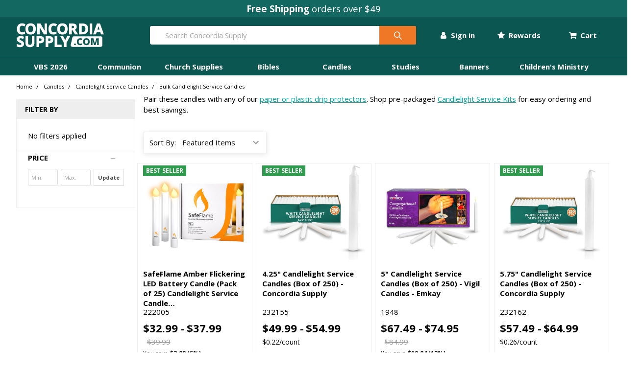

--- FILE ---
content_type: text/html; charset=UTF-8
request_url: https://www.concordiasupply.com/Church-Supplies/Candlelight-Service-Candles/Bulk-Candlelight-Candles
body_size: 61549
content:


    <!DOCTYPE html>
<html class="no-js" lang="en">
    <head>
        <title>Candlelight Service Candles | Bulk Candlelight Candles</title>
        <link rel="dns-prefetch preconnect" href="https://cdn11.bigcommerce.com/s-bnu69r06r2" crossorigin><link rel="dns-prefetch preconnect" href="https://fonts.googleapis.com/" crossorigin><link rel="dns-prefetch preconnect" href="https://fonts.gstatic.com/" crossorigin>
        <meta name="keywords" content="bulk candlelight, bulk candlelight service candles"><meta name="description" content="Bulk Candlelight Candles for your church service, Christmas, and candlelight vigils."><link rel='canonical' href='https://www.concordiasupply.com/Church-Supplies/Candlelight-Service-Candles/Bulk-Candlelight-Candles' /><meta name='platform' content='bigcommerce.stencil' />
        
        

        <link href="https://cdn11.bigcommerce.com/s-bnu69r06r2/product_images/concordia-circle-icon-c-.png?t=1674676784" rel="shortcut icon">
        <meta name="viewport" content="width=device-width, initial-scale=1, maximum-scale=1">
<script src="https://code.jquery.com/jquery-3.6.1.min.js" integrity="sha256-o88AwQnZB+VDvE9tvIXrMQaPlFFSUTR+nldQm1LuPXQ=" crossorigin="anonymous"></script>
<script src="https://rapid-cdn.yottaa.com/rapid/lib/IduG8O4vJgwgdA.js"></script>
<script>Yo.serviceWorker.manage();</script>
        <script>
            document.documentElement.className = document.documentElement.className.replace('no-js', 'js');
        </script>

        <script>
    function browserSupportsAllFeatures() {
        return window.Promise
            && window.fetch
            && window.URL
            && window.URLSearchParams
            && window.WeakMap
            // object-fit support
            && ('objectFit' in document.documentElement.style);
    }

    function loadScript(src) {
        var js = document.createElement('script');
        js.src = src;
        js.onerror = function () {
            console.error('Failed to load polyfill script ' + src);
        };
        document.head.appendChild(js);
    }

    if (!browserSupportsAllFeatures()) {
        loadScript('https://cdn11.bigcommerce.com/s-bnu69r06r2/stencil/df45dce0-df87-013e-2ef1-16ada176a371/e/66bbdba0-f604-013c-8d06-0a4192639718/dist/theme-bundle.polyfills.js');
    }
</script>
        <script>window.consentManagerTranslations = `{"locale":"en","locales":{"consent_manager.data_collection_warning":"en","consent_manager.accept_all_cookies":"en","consent_manager.gdpr_settings":"en","consent_manager.data_collection_preferences":"en","consent_manager.use_data_by_cookies":"en","consent_manager.data_categories_table":"en","consent_manager.allow":"en","consent_manager.accept":"en","consent_manager.deny":"en","consent_manager.dismiss":"en","consent_manager.reject_all":"en","consent_manager.category":"en","consent_manager.purpose":"en","consent_manager.functional_category":"en","consent_manager.functional_purpose":"en","consent_manager.analytics_category":"en","consent_manager.analytics_purpose":"en","consent_manager.targeting_category":"en","consent_manager.advertising_category":"en","consent_manager.advertising_purpose":"en","consent_manager.essential_category":"en","consent_manager.esential_purpose":"en","consent_manager.yes":"en","consent_manager.no":"en","consent_manager.not_available":"en","consent_manager.cancel":"en","consent_manager.save":"en","consent_manager.back_to_preferences":"en","consent_manager.close_without_changes":"en","consent_manager.unsaved_changes":"en","consent_manager.by_using":"en","consent_manager.agree_on_data_collection":"en","consent_manager.change_preferences":"en","consent_manager.cancel_dialog_title":"en","consent_manager.privacy_policy":"en","consent_manager.allow_category_tracking":"en","consent_manager.disallow_category_tracking":"en"},"translations":{"consent_manager.data_collection_warning":"We use cookies (and other similar technologies) to collect data to improve your shopping experience.","consent_manager.accept_all_cookies":"Accept All Cookies","consent_manager.gdpr_settings":"Settings","consent_manager.data_collection_preferences":"Website Data Collection Preferences","consent_manager.use_data_by_cookies":" uses data collected by cookies and JavaScript libraries to improve your shopping experience.","consent_manager.data_categories_table":"The table below outlines how we use this data by category. To opt out of a category of data collection, select 'No' and save your preferences.","consent_manager.allow":"Allow","consent_manager.accept":"Accept","consent_manager.deny":"Deny","consent_manager.dismiss":"Dismiss","consent_manager.reject_all":"Reject all","consent_manager.category":"Category","consent_manager.purpose":"Purpose","consent_manager.functional_category":"Functional","consent_manager.functional_purpose":"Enables enhanced functionality, such as videos and live chat. If you do not allow these, then some or all of these functions may not work properly.","consent_manager.analytics_category":"Analytics","consent_manager.analytics_purpose":"Provide statistical information on site usage, e.g., web analytics so we can improve this website over time.","consent_manager.targeting_category":"Targeting","consent_manager.advertising_category":"Advertising","consent_manager.advertising_purpose":"Used to create profiles or personalize content to enhance your shopping experience.","consent_manager.essential_category":"Essential","consent_manager.esential_purpose":"Essential for the site and any requested services to work, but do not perform any additional or secondary function.","consent_manager.yes":"Yes","consent_manager.no":"No","consent_manager.not_available":"N/A","consent_manager.cancel":"Cancel","consent_manager.save":"Save","consent_manager.back_to_preferences":"Back to Preferences","consent_manager.close_without_changes":"You have unsaved changes to your data collection preferences. Are you sure you want to close without saving?","consent_manager.unsaved_changes":"You have unsaved changes","consent_manager.by_using":"By using our website, you're agreeing to our","consent_manager.agree_on_data_collection":"By using our website, you're agreeing to the collection of data as described in our ","consent_manager.change_preferences":"You can change your preferences at any time","consent_manager.cancel_dialog_title":"Are you sure you want to cancel?","consent_manager.privacy_policy":"Privacy Policy","consent_manager.allow_category_tracking":"Allow [CATEGORY_NAME] tracking","consent_manager.disallow_category_tracking":"Disallow [CATEGORY_NAME] tracking"}}`;</script>

        <script>
            window.lazySizesConfig = window.lazySizesConfig || {};
            window.lazySizesConfig.loadMode = 1;
        </script>
        <script async src="https://cdn11.bigcommerce.com/s-bnu69r06r2/stencil/df45dce0-df87-013e-2ef1-16ada176a371/e/66bbdba0-f604-013c-8d06-0a4192639718/dist/theme-bundle.head_async.js"></script>

            <script src="https://ajax.googleapis.com/ajax/libs/webfont/1.6.26/webfont.js"></script>

            <script>
                WebFont.load({
                    custom: {
                        families: ['Karla', 'Roboto', 'Source Sans Pro', 'Poppins', 'Barlow', 'Rubik', 'Libre Baskerville', 'Quicksand', 'Montserrat', 'Open Sans', 'Volkhov', 'Caveat']
                    },
                    classes: false
                });
            </script>

            <link href="https://fonts.googleapis.com/css?family=Open+Sans:700,400%7CSource+Sans+Pro:400&display=swap" rel="stylesheet">
            <link data-stencil-stylesheet href="https://cdn11.bigcommerce.com/s-bnu69r06r2/stencil/df45dce0-df87-013e-2ef1-16ada176a371/e/66bbdba0-f604-013c-8d06-0a4192639718/css/theme-62830300-df97-013e-4365-76e53fb25cc9.css" rel="stylesheet">
        
        <!-- Start Tracking Code for analytics_facebook -->

<script>
!function(f,b,e,v,n,t,s){if(f.fbq)return;n=f.fbq=function(){n.callMethod?n.callMethod.apply(n,arguments):n.queue.push(arguments)};if(!f._fbq)f._fbq=n;n.push=n;n.loaded=!0;n.version='2.0';n.queue=[];t=b.createElement(e);t.async=!0;t.src=v;s=b.getElementsByTagName(e)[0];s.parentNode.insertBefore(t,s)}(window,document,'script','https://connect.facebook.net/en_US/fbevents.js');

fbq('set', 'autoConfig', 'false', '141912103154354');
fbq('dataProcessingOptions', ['LDU'], 0, 0);
fbq('init', '141912103154354', {"external_id":""});
fbq('set', 'agent', 'bigcommerce', '141912103154354');

function trackEvents() {
    var pathName = window.location.pathname;

    fbq('track', 'PageView', {}, "");

    // Search events start -- only fire if the shopper lands on the /search.php page
    if (pathName.indexOf('/search.php') === 0 && getUrlParameter('search_query')) {
        fbq('track', 'Search', {
            content_type: 'product_group',
            content_ids: [],
            search_string: getUrlParameter('search_query')
        });
    }
    // Search events end

    // Wishlist events start -- only fire if the shopper attempts to add an item to their wishlist
    if (pathName.indexOf('/wishlist.php') === 0 && getUrlParameter('added_product_id')) {
        fbq('track', 'AddToWishlist', {
            content_type: 'product_group',
            content_ids: []
        });
    }
    // Wishlist events end

    // Lead events start -- only fire if the shopper subscribes to newsletter
    if (pathName.indexOf('/subscribe.php') === 0 && getUrlParameter('result') === 'success') {
        fbq('track', 'Lead', {});
    }
    // Lead events end

    // Registration events start -- only fire if the shopper registers an account
    if (pathName.indexOf('/login.php') === 0 && getUrlParameter('action') === 'account_created') {
        fbq('track', 'CompleteRegistration', {}, "");
    }
    // Registration events end

    

    function getUrlParameter(name) {
        var cleanName = name.replace(/[\[]/, '\[').replace(/[\]]/, '\]');
        var regex = new RegExp('[\?&]' + cleanName + '=([^&#]*)');
        var results = regex.exec(window.location.search);
        return results === null ? '' : decodeURIComponent(results[1].replace(/\+/g, ' '));
    }
}

if (window.addEventListener) {
    window.addEventListener("load", trackEvents, false)
}
</script>
<noscript><img height="1" width="1" style="display:none" alt="null" src="https://www.facebook.com/tr?id=141912103154354&ev=PageView&noscript=1&a=plbigcommerce1.2&eid="/></noscript>

<!-- End Tracking Code for analytics_facebook -->

<!-- Start Tracking Code for analytics_siteverification -->


<script>(function(w,d,t,r,u){var f,n,i;w[u]=w[u]||[],f=function(){var o={ti:"4001572", enableAutoSpaTracking: true};o.q=w[u],w[u]=new UET(o),w[u].push("pageLoad")},n=d.createElement(t),n.src=r,n.async=1,n.onload=n.onreadystatechange=function(){var s=this.readyState;s&&s!=="loaded"&&s!=="complete"||(f(),n.onload=n.onreadystatechange=null)},i=d.getElementsByTagName(t)[0],i.parentNode.insertBefore(n,i)})(window,document,"script","//bat.bing.com/bat.js","uetq");</script>

<!-- End Tracking Code for analytics_siteverification -->


<script type="text/javascript" src="https://checkout-sdk.bigcommerce.com/v1/loader.js" defer ></script>
<script type="text/javascript">
fbq('track', 'ViewCategory', {"content_ids":[],"content_type":"product_group","content_category":"Bulk Candlelight Service Candles"});
</script>
<script type="text/javascript">
var BCData = {};
</script>
<script>
(function() {
    var isAnchor = false;
    document.addEventListener('DOMContentLoaded', function() {
        var els = document.querySelectorAll('a[href*="#"]');
        for (var i = 0; i < els.length; i++) {
            els[i].addEventListener('click', function() {
                isAnchor = true;
            });
        }
    });
    window.addEventListener('popstate', function(event) {
        if (isAnchor) {
            event.stopImmediatePropagation();
            isAnchor = false;
        }
    });
})();
</script><!-- Google tag (gtag.js) -->
<script async src="https://www.googletagmanager.com/gtag/js?id=AW-1067281501"></script>
<script>
  window.dataLayer = window.dataLayer || [];
  function gtag(){dataLayer.push(arguments);}
  gtag('js', new Date());

  gtag('config', 'AW-1067281501');
</script>
<!-- Google Tag Manager -->
<script>(function(w,d,s,l,i){w[l]=w[l]||[];w[l].push({'gtm.start':
new Date().getTime(),event:'gtm.js'});var f=d.getElementsByTagName(s)[0],
j=d.createElement(s),dl=l!='dataLayer'?'&l='+l:'';j.async=true;j.src=
'https://www.googletagmanager.com/gtm.js?id='+i+dl;f.parentNode.insertBefore(j,f);
})(window,document,'script','dataLayer','GTM-NF9THL');</script>
<!-- End Google Tag Manager --><script src="https://cdn-widgetsrepository.yotpo.com/v1/loader/YIFTIJo88LOtpSyGJ5Erlg" async></script><script type="text/javascript">

!function(e){if(!window.pintrk){window.pintrk=function()

{window.pintrk.queue.push(Array.prototype.slice.call(arguments))};var

n=window.pintrk;n.queue=[],n.version="3.0";var

t=document.createElement("script");t.async=!0,t.src=e;var

r=document.getElementsByTagName("script")[0];r.parentNode.insertBefore(t,r)}}

("https://s.pinimg.com/ct/core.js");



pintrk('load','2613447088424', { em: '%%GLOBAL_BillingEmail%%', });

pintrk('page');

</script><script async src="https://scripts.luigisbox.tech/LBX-694495.js"></script><script>
// ========================================
// STEP 1: CAPTURE UTMs FIRST
// ========================================
(function() {
  // Only capture once per session
  if (sessionStorage.getItem('entry_utms_captured')) {
    return;
  }

  const urlParams = new URLSearchParams(window.location.search);
  const utmParams = {};
  
  ['utm_source', 'utm_medium', 'utm_campaign', 'utm_content', 'utm_term'].forEach(param => {
    const value = urlParams.get(param);
    if (value) {
      utmParams[param] = value;
    }
  });
  
  if (Object.keys(utmParams).length > 0) {
    sessionStorage.setItem('entry_utms', JSON.stringify(utmParams));
    sessionStorage.setItem('entry_utms_captured', 'true');
    console.log('[UTM Capture] Stored entry UTMs:', utmParams);
  }
})();

// ========================================
// STEP 2: INITIALIZE POSTHOG
// ========================================
!function(t,e){var o,n,p,r;e.__SV||(window.posthog=e,e._i=[],e.init=function(i,s,a){function g(t,e){var o=e.split(".");2==o.length&&(t=t[o[0]],e=o[1]),t[e]=function(){t.push([e].concat(Array.prototype.slice.call(arguments,0)))}}(p=t.createElement("script")).type="text/javascript",p.crossOrigin="anonymous",p.async=!0,p.src=s.api_host.replace(".i.posthog.com","-assets.i.posthog.com")+"/static/array.js",(r=t.getElementsByTagName("script")[0]).parentNode.insertBefore(p,r);var u=e;for(void 0!==a?u=e[a]=[]:a="posthog",u.people=u.people||[],u.toString=function(t){var e="posthog";return"posthog"!==a&&(e+="."+a),t||(e+=" (stub)"),e},u.people.toString=function(){return u.toString(1)+".people (stub)"},o="init Ce js Ls Te Fs Ds capture Ye calculateEventProperties Us register register_once register_for_session unregister unregister_for_session Ws getFeatureFlag getFeatureFlagPayload isFeatureEnabled reloadFeatureFlags updateEarlyAccessFeatureEnrollment getEarlyAccessFeatures on onFeatureFlags onSurveysLoaded onSessionId getSurveys getActiveMatchingSurveys renderSurvey canRenderSurvey canRenderSurveyAsync identify setPersonProperties group resetGroups setPersonPropertiesForFlags resetPersonPropertiesForFlags setGroupPropertiesForFlags resetGroupPropertiesForFlags reset get_distinct_id getGroups get_session_id get_session_replay_url alias set_config startSessionRecording stopSessionRecording sessionRecordingStarted captureException loadToolbar get_property getSessionProperty Bs zs createPersonProfile Hs Ms Gs opt_in_capturing opt_out_capturing has_opted_in_capturing has_opted_out_capturing get_explicit_consent_status is_capturing clear_opt_in_out_capturing Ns debug L qs getPageViewId captureTraceFeedback captureTraceMetric".split(" "),n=0;n<o.length;n++)g(u,o[n]);e._i.push([i,s,a])},e.__SV=1)}(document,window.posthog||[]);

posthog.init('phc_ajjMfXW8CQJKetsg2NVq2oh1w55upt6RcEaGv0zkWL9', {
    api_host: 'https://us.i.posthog.com',
    defaults: '2025-05-24',
    person_profiles: 'identified_only',
    enable_heatmaps: true,
    enable_experiments: true,
    disable_web_experiments: false,
    session_recording: {
        maskAllInputs: false,
        maskInputOptions: {
            password: true,
            number: true,
        }
    }
});

// ========================================
// STEP 3: EMAIL IDENTIFICATION 
// ========================================

// ========================================
// STEP 4: REGISTER STORED UTMs AS SUPER PROPERTIES
// ========================================
(function() {
    const storedUTMs = sessionStorage.getItem('entry_utms');
    if (storedUTMs) {
        try {
            const utms = JSON.parse(storedUTMs);
            posthog.register(utms);
            console.log('[UTM Capture] Registered UTMs with PostHog:', utms);
        } catch (error) {
            console.error('[UTM Capture] Failed to register UTMs:', error);
        }
    }
})();
</script>
 <script data-cfasync="false" src="https://microapps.bigcommerce.com/bodl-events/1.9.4/index.js" integrity="sha256-Y0tDj1qsyiKBRibKllwV0ZJ1aFlGYaHHGl/oUFoXJ7Y=" nonce="" crossorigin="anonymous"></script>
 <script data-cfasync="false" nonce="">

 (function() {
    function decodeBase64(base64) {
       const text = atob(base64);
       const length = text.length;
       const bytes = new Uint8Array(length);
       for (let i = 0; i < length; i++) {
          bytes[i] = text.charCodeAt(i);
       }
       const decoder = new TextDecoder();
       return decoder.decode(bytes);
    }
    window.bodl = JSON.parse(decodeBase64("[base64]"));
 })()

 </script>


        <link rel="preload" href="https://cdn11.bigcommerce.com/s-bnu69r06r2/stencil/df45dce0-df87-013e-2ef1-16ada176a371/e/66bbdba0-f604-013c-8d06-0a4192639718/dist/theme-bundle.main.js" as="script">
        <link rel="preload" href="https://cdn11.bigcommerce.com/s-bnu69r06r2/stencil/df45dce0-df87-013e-2ef1-16ada176a371/e/66bbdba0-f604-013c-8d06-0a4192639718/dist/theme-bundle.chunk.vendors.js" as="script">

        <!-- snippet location htmlhead -->

    </head>
    <body class="csscolumns papaSupermarket-layout--no-sidebar
        papaSupermarket-style--compact
        papaSupermarket-pageType--category
        papaSupermarket-page--pages-category
        emthemesModez-productUniform
        
        
        papaSupermarket--showAllCategoriesMenu
        papaSupermarket--showSubcategoriesMenu
        
        has-faceted
        
        
        
        " id="topOfPage">


        <!-- snippet location header -->
        <svg data-src="https://cdn11.bigcommerce.com/s-bnu69r06r2/stencil/df45dce0-df87-013e-2ef1-16ada176a371/e/66bbdba0-f604-013c-8d06-0a4192639718/img/icon-sprite.svg" class="icons-svg-sprite"></svg>

        <div data-content-region="header_bottom--global"><div data-layout-id="afa9f2b8-0451-4ae9-89cb-64a231d0ced0">       <div data-sub-layout-container="cec0ef56-1e69-4ac0-b789-ddfdd85abb23" data-layout-name="Layout">
    <style data-container-styling="cec0ef56-1e69-4ac0-b789-ddfdd85abb23">
        [data-sub-layout-container="cec0ef56-1e69-4ac0-b789-ddfdd85abb23"] {
            box-sizing: border-box;
            display: flex;
            flex-wrap: wrap;
            z-index: 0;
            position: relative;
            height: ;
            padding-top: 0px;
            padding-right: 0px;
            padding-bottom: 0px;
            padding-left: 0px;
            margin-top: 0px;
            margin-right: 0px;
            margin-bottom: 0px;
            margin-left: 0px;
            border-width: 0px;
            border-style: solid;
            border-color: #333333;
        }

        [data-sub-layout-container="cec0ef56-1e69-4ac0-b789-ddfdd85abb23"]:after {
            display: block;
            position: absolute;
            top: 0;
            left: 0;
            bottom: 0;
            right: 0;
            background-size: cover;
            z-index: auto;
        }
    </style>

    <div data-sub-layout="968728bb-fe66-4f06-95d9-95f2c0a9a102">
        <style data-column-styling="968728bb-fe66-4f06-95d9-95f2c0a9a102">
            [data-sub-layout="968728bb-fe66-4f06-95d9-95f2c0a9a102"] {
                display: flex;
                flex-direction: column;
                box-sizing: border-box;
                flex-basis: 100%;
                max-width: 100%;
                z-index: 0;
                position: relative;
                height: ;
                padding-top: 0px;
                padding-right: 0px;
                padding-bottom: 0px;
                padding-left: 0px;
                margin-top: 0px;
                margin-right: 0px;
                margin-bottom: 0px;
                margin-left: 0px;
                border-width: 0px;
                border-style: solid;
                border-color: #333333;
                justify-content: center;
            }
            [data-sub-layout="968728bb-fe66-4f06-95d9-95f2c0a9a102"]:after {
                display: block;
                position: absolute;
                top: 0;
                left: 0;
                bottom: 0;
                right: 0;
                background-size: cover;
                z-index: auto;
            }
            @media only screen and (max-width: 700px) {
                [data-sub-layout="968728bb-fe66-4f06-95d9-95f2c0a9a102"] {
                    flex-basis: 100%;
                    max-width: 100%;
                }
            }
        </style>
        <div data-widget-id="60aedb20-53b1-4104-8c0a-b2fb36a2e4bc" data-placement-id="ff7bf880-4de4-4ddd-9f88-7ac75636db80" data-placement-status="ACTIVE"><div class="centered concordia-primary-bg pad-1">
  <p class="concordia-white font-3 marb-0"><strong>Free Shipping</strong> orders over $49</p>
</div>

<!-- <div class="centered pad-1" style="background-color: #C30000;">
  <p class="concordia-white cursor-pointer font-3 marb-0 christmasInJulyPromoBanner"><strong>Summer Sale: <span class="mobile-hide"> Up to $50 Off &ndash; Use</span> Code <span class="concordia-white-bg uppercase padx-1" style="color: #C30000;">chsm25</span> <span class="mobile-hide"> Ends Aug 1</span></p>
    <script type="text/javascript">
      document.querySelector('.christmasInJulyPromoBanner').addEventListener('click', function (){
        var _klOnsite = window._klOnsite || []; _klOnsite.push(['openForm', 'WQj4TF']);
      });
    </script>
</div> -->

<!-- <div class="centered pad-1" style="background-color: #bb996b;">
  <p class="doubleRewards cursor-pointer font-2 marb-0"><strong>Earn 2X Rewards <span class="mobile-hide"> this week only</span> | <span class="uppercase">Use code: Feb2x25</span> <span class="mobile-hide">| Offer Ends Feb 14</span></strong></p>
    <script type="text/javascript">
      document.querySelector('.doubleRewards').addEventListener('click', function (){
        var _klOnsite = window._klOnsite || []; _klOnsite.push(['openForm', 'RmvdJC']);
      });
    </script>
</div> -->

<!-- <div class="centered pady-1" style="background-color: #b90606;" data-countdown-date="2025-10-08T23:59:59">
  <div class="custom-countdown-wrapper">
    <span class="concordia-white font-3 uppercase">
      <strong>Equip &amp; Save Days - Save on top supplies<span class="mobile-hide"> - Ends</span></strong>
    </span>
    
    <div class="display">
      <div class="digit-pair">
        <div class="digit-container">
          <div class="digit-value" data-digit="days-tens">0</div>
        </div>
        <div class="digit-container">
          <div class="digit-value" data-digit="days-ones">0</div>
        </div>
      </div>
      <span class="countdown-colon">:</span>
      <div class="digit-pair">
        <div class="digit-container">
          <div class="digit-value" data-digit="hours-tens">0</div>
        </div>
        <div class="digit-container">
          <div class="digit-value" data-digit="hours-ones">0</div>
        </div>
      </div>
      <span class="countdown-colon">:</span>
      <div class="digit-pair">
        <div class="digit-container">
          <div class="digit-value" data-digit="minutes-tens">0</div>
        </div>
        <div class="digit-container">
          <div class="digit-value" data-digit="minutes-ones">0</div>
        </div>
      </div>
      <span class="countdown-colon">:</span>
      <div class="digit-pair">
        <div class="digit-container">
          <div class="digit-value" data-digit="seconds-tens">0</div>
        </div>
        <div class="digit-container">
          <div class="digit-value" data-digit="seconds-ones">0</div>
        </div>
      </div>
    </div>
  </div>
</div> -->
</div>
    </div>
</div>

</div></div>


<header class="header" role="banner" >

    <a href="#" class="mobileMenu-toggle" data-mobile-menu-toggle="menu">
        <span class="mobileMenu-toggleIcon">Toggle menu</span>
    </a>

    <div class="emthemesModez-header-topSection">
        <div class="container">
            <nav class="navUser navUser--storeInfo">
    <ul class="navUser-section">
    </ul>
</nav>

<nav class="navUser">


    
</nav>
        </div>
    </div>

    <div class="mobile-nav-header emthemesModez-header-userSection emthemesModez-header-userSection--logo-left" data-stickymenu>
        <div class="container">
            <nav class="navUser centered">
    
    <ul class="navUser-section navUser-section--alt">

            <li class="navUser-item navUser-item--account">
                        <ul>
    <li class="navUser-action-dropdown-row">
        <li class="navUser-action-dropdown-tab">
            
            <span class="navUser-item-accountLabel">
                <a class="navUser-action-dropdown-label-link" href="/login.php"><i class="fa fa-user font-2"></i> Sign in</a>
            </span>
            
            <ul class="navUser-action-dropdown-container">
                    
                <div class="navUser-action-dropdown-content-flex">
                    <div>
                        <div>
                            <strong>SIGN IN</strong> for the best experience
                        </div>
                        <div>
                            <i class="fa fa-check"></i> Earn Rewards
                        </div>
                        <div>
                            <i class="fa fa-check"></i> Check out faster
                        </div>
                        <div>
                            <i class="fa fa-check"></i> View and track your orders
                        </div>
                        <div>
                            <a id="navUser-action-dropdown-signIn" href="/login.php" class="navUser-action-dropdown-sign-in-button">Sign In</a>
                        </div>
                        <div class="marb-2">
                            <a id="navUser-action-dropdown-signed-out-contactUs" class="navUser-action-dropdown-contact-us-button" href="/contact-us">Contact Us</a>
                        </div>
                        <div class="marb-0" style="background-color: #e6fffa;">
                            <span class="centered"><em>New customer? Earn 200 bonus points when you <a href="/login.php?action=create_account" id="sign-in-dropdown-create-account">Create an Account</a></em></span>
                        </div>
                    </div>
                </div>
            </ul>

        </li>
    </li>
</ul>
                        <!-- 
                            <span class="navUser-or">or</span> <a class="navUser-action" href="/login.php?action=create_account">Register'd</a>
                         -->
            </li>

            <li class="navUser-item navUser-item--rewards">
                        <ul>
    <li class="navUser-action-dropdown-row">
        <li class="navUser-action-dropdown-tab">
            
            <span class="navUser-item-accountLabel">
                <a class="navUser-action-dropdown-label-link" href="/login.php"><i class="fa fa-star font-2"></i> Rewards</a>
            </span>
            
            <ul class="navUser-action-dropdown-container">
                    
                <div class="navUser-action-dropdown-content-flex">
                    <div>
                        <div class="centered">
                            <span class="font-3 centered"><i class="fa fa-star"></i> <strong>Concordia Rewards</strong></span>
                        </div>
                        <div class="centered">
                            Earn an instant $5 reward just by signing up!
                        </div>
                        <div>
                            <a id="rewards-dropdown-create-account" href="/login.php?action=create_account" class="navUser-action-dropdown-sign-in-button">Create an Account</a>
                        </div>
                        <div class="marb-2">
                            <a id="rewards-dropdown-sign-in" class="navUser-action-dropdown-contact-us-button" href="/login.php">Sign In</a>
                        </div>
                    </div>
                </div>
            </ul>

        </li>
    </li>
</ul>
                        <!-- 
                            <span class="navUser-or">or</span> <a class="navUser-action" href="/login.php?action=create_account">Register'd</a>
                         -->
            </li>



        <!-- <li class="navUser-item navUser-item--compare">
            <a class="navUser-action navUser-action--compare" href="/compare" data-compare-nav>Compare <span class="countPill countPill--positive countPill--alt"></span></a>
        </li> -->
        

        <!-- <li class="navUser-item navUser-item--recentlyViewed">
            <a class="navUser-action navUser-action--recentlyViewed" href="#recently-viewed" data-dropdown="recently-viewed-dropdown" data-options="align:right" title="Recently Viewed" style="display:none">
                <span class="navUser-item-icon navUser-item-recentlyViewedIcon"><svg class="icon"><use xlink:href="#icon-recent-list" /></svg></span>
                <span class="navUser-item-recentlyViewedLabel"><span class='firstword'>Recently </span>Viewed</span>
            </a>
            <div class="dropdown-menu" id="recently-viewed-dropdown" data-dropdown-content aria-hidden="true"></div>
        </li> -->

        <li class="navUser-item navUser-item--cart">

            <a
                class="navUser-action navUser-action--cart"
                data-options="align:right"
                href="/cart.php"
                id="navUser-action-top-level-cart"
                title="Cart">
                <i class="fa fa-shopping-cart font-2"></i>
                <span class="navUser-item-cartLabel">Cart</span> <span class="countPill cart-quantity"></span>
            </a>
            
        </li>
    </ul>
</nav>

                <div class="header-logo header-logo--left">
                    <a href="https://www.concordiasupply.com/" data-instantload='{"page":"home"}'>
            <div class="header-logo-image-container">
                <img class="header-logo-image" src="https://cdn11.bigcommerce.com/s-bnu69r06r2/images/stencil/180x50/concordia-supply-com-2022-w-180x50_1671473696__49949.original.png" srcset="https://cdn11.bigcommerce.com/s-bnu69r06r2/images/stencil/250x50/concordia-supply-com-2022-w-180x50_1671473696__49949.original.png 1x, https://cdn11.bigcommerce.com/s-bnu69r06r2/images/stencil/500w/concordia-supply-com-2022-w-180x50_1671473696__49949.original.png 2x" alt="Concordia Supply" title="Concordia Supply">
            </div>
</a>
                </div>

            <div class="emthemesModez-quickSearch" data-prevent-quick-search-close>
    <!-- snippet location forms_search -->
    <form class="form" action="/search.php">
        <fieldset class="form-fieldset">
            <div class="form-field">
                <label class="is-srOnly" for="search_query">Search</label>
                <div class="form-prefixPostfix wrap">
                    <input class="form-input" data-search-quick name="search_query" id="search_query" data-error-message="Search field cannot be empty." placeholder="Search Concordia Supply" autocomplete="off">
                    <input type="submit" class="button button--primary form-prefixPostfix-button--postfix" value="Search" />
                </div>
            </div>
        </fieldset>
    </form>
</div>
        </div>
    </div>

    <div class="navPages-container" id="menu" data-menu>
        <div class="container nav-desktop">
            <nav class="concordia-nav-container">
    <ul class="mega-menu">
        <!-- VBS 2026 SECTION -->
        <li class="mega-menu-row">
            <li class="mega-menu-tab"
                data-track-event="navigation_clicked"
                data-track-section="mega-menu"
                data-track-category="VBS 2026">
                <a href="/vbs/vbs-2026-themes"
                   data-track-click="true"
                   data-track-level="parent">VBS 2026</a>

                    <ul class="mega-menu-container">
                        <div class="row">
                            <div class="large-3 medium-6 small-6 column">
                                <ul>
                                    <li><a href="/vbs/vbs-2026-themes"
                                           data-track-click="true"
                                           data-track-level="section_header"
                                           data-track-parent="VBS 2026"
                                           data-track-subcategory="2026 Themes">VBS 2026 Themes</a></li>
                                    <li><a href="/vbs/vbs-2026-themes/rainforest-falls-vbs-2026-group"
                                           data-track-click="true"
                                           data-track-level="child"
                                           data-track-parent="VBS 2026"
                                           data-track-subcategory="2026 Themes">Rainforest Falls <em class="font-0">by Group</em></a></li>
                                    <li><a href="/vbs/vbs-2026-themes/illumination-station-vbs-2026-lifeway"
                                           data-track-click="true"
                                           data-track-level="child"
                                           data-track-parent="VBS 2026"
                                           data-track-subcategory="2026 Themes">Illumination Station <em class="font-0">by Lifeway</em></a></li>
                                    <li><a href="/vbs/vbs-2026-themes/emerald-crossing-vbs-2026-answers"
                                           data-track-click="true"
                                           data-track-level="child"
                                           data-track-parent="VBS 2026"
                                           data-track-subcategory="2026 Themes">Emerald Crossing <em class="font-0">by Answers</em></a></li>
                                    <li><a href="/vbs/vbs-2026-themes/snowball-mountain-challenge-vbs-2026-cokesbury"
                                           data-track-click="true"
                                           data-track-level="child"
                                           data-track-parent="VBS 2026"
                                           data-track-subcategory="2026 Themes">Snowball Mountain Challenge <em class="font-0">by Cokesbury</em></a></li>
                                    <li><a href="/vbs/vbs-2026-themes/rome-vbs-2026-group"
                                           data-track-click="true"
                                           data-track-level="child"
                                           data-track-parent="VBS 2026"
                                           data-track-subcategory="2026 Themes">Rome <em class="font-0">by Group</em></a></li>
                                    <li><a href="/vbs/vbs-2026-themes/galaxy-weekend-vbs-2026-group"
                                           data-track-click="true"
                                           data-track-level="child"
                                           data-track-parent="VBS 2026"
                                           data-track-subcategory="2026 Themes">Galaxy <em class="font-0">by Group Weekend</em></a></li>
                                    <li><a href="/vbs/vbs-2026-themes/kingdom-quest-vbs-2026-orange"
                                           data-track-click="true"
                                           data-track-level="child"
                                           data-track-parent="VBS 2026"
                                           data-track-subcategory="2026 Themes">Kingdom Quest <em class="font-0">by Orange</em></a></li>
                                    <li><a href="/vbs/vbs-2026-themes/tropical-trek-vbs-2026-cph"
                                           data-track-click="true"
                                           data-track-level="child"
                                           data-track-parent="VBS 2026"
                                           data-track-subcategory="2026 Themes">Tropical Trek <em class="font-0">by CPH</em></a></li>
                                    <li><a href="/vbs/vbs-2026-themes/junkyard-redemption-vbs-2026-rbp"
                                           data-track-click="true"
                                           data-track-level="child"
                                           data-track-parent="VBS 2026"
                                           data-track-subcategory="2026 Themes">Junkyard Redemption <em class="font-0">by RBP</em></a></li>
                                    <li><a href="/vbs/vbs-2026-themes/vbs-2026-starter-kits"
                                           data-track-click="true"
                                           data-track-level="child"
                                           data-track-parent="VBS 2026"
                                           data-track-subcategory="2026 Themes">VBS 2026 Starter Kits</a></li>
                                </ul>
                            </div>
                            <div class="large-3 medium-6 small-6 column">
                                <ul>
                                    <li><a href="/vbs/vbs-2025-themes"
                                           data-track-click="true"
                                           data-track-level="section_header"
                                           data-track-parent="VBS 2026"
                                           data-track-subcategory="2025 Themes">VBS 2025 Themes</a></li>
                                    <li><a href="/vbs/vbs-2025-themes/true-north-vbs-2025-group"
                                           data-track-click="true"
                                           data-track-level="child"
                                           data-track-parent="VBS 2026"
                                           data-track-subcategory="2025 Themes">True North <em class="font-0">by Group</em></a></li>
                                    <li><a href="/vbs/vbs-2025-themes/egypt-vbs-2025-group"
                                           data-track-click="true"
                                           data-track-level="child"
                                           data-track-parent="VBS 2026"
                                           data-track-subcategory="2025 Themes">Egypt <em class="font-0">by Group</em></a></li>
                                    <li><a href="/vbs/vbs-2025-themes/wonder-junction-vbs-2025-answers"
                                           data-track-click="true"
                                           data-track-level="child"
                                           data-track-parent="VBS 2026"
                                           data-track-subcategory="2025 Themes">Wonder Junction <em class="font-0">by Answers</em></a></li>
                                    <li><a href="/vbs/vbs-2025-themes/road-trip-vbs-2025-cokesbury"
                                           data-track-click="true"
                                           data-track-level="child"
                                           data-track-parent="VBS 2026"
                                           data-track-subcategory="2025 Themes">Road Trip <em class="font-0">by Cokesbury</em></a></li>
                                </ul>
                                <ul>
                                    <li><a href="/Vacation-Bible-School/VBS-Custom-Products"
                                           data-track-click="true"
                                           data-track-level="section_header"
                                           data-track-parent="VBS 2026"
                                           data-track-subcategory="Print Shop">VBS Print Shop</a></li>
                                    <li><a href="/Vacation-Bible-School/VBS-T-Shirts"
                                           data-track-click="true"
                                           data-track-level="child"
                                           data-track-parent="VBS 2026"
                                           data-track-subcategory="Print Shop">Custom T-Shirts</a></li>
                                    <li><a href="/Vacation-Bible-School/VBS-Custom-Banners"
                                           data-track-click="true"
                                           data-track-level="child"
                                           data-track-parent="VBS 2026"
                                           data-track-subcategory="Print Shop">Custom Banners</a></li>
                                    <li><a href="/Vacation-Bible-School/VBS-Custom-Bags"
                                           data-track-click="true"
                                           data-track-level="child"
                                           data-track-parent="VBS 2026"
                                           data-track-subcategory="Print Shop">Custom Bags</a></li>
                                    <li><a href="/vacation-bible-school/vbs-custom-yard-signs"
                                           data-track-click="true"
                                           data-track-level="child"
                                           data-track-parent="VBS 2026"
                                           data-track-subcategory="Print Shop">Custom Yard Signs</a></li>
                                </ul>
                            </div>
                            <div class="large-3 medium-6 small-6 column">
                                <ul>
                                    <li><a href="/Vacation-Bible-School/VBS-Free-Resources"
                                           data-track-click="true"
                                           data-track-level="section_header"
                                           data-track-parent="VBS 2026"
                                           data-track-subcategory="Tools & Resources">VBS Tools &amp; Resources</a></li>
                                        <li><a href="/Vacation-Bible-School/VBS-Catalogs"
                                               data-track-click="true"
                                               data-track-level="child"
                                               data-track-parent="VBS 2026"
                                               data-track-subcategory="Tools & Resources">Free 2026 VBS Guide</a></li>
                                        <li><a href="/Vacation-Bible-School/MyVBS-FAQ"
                                               data-track-click="true"
                                               data-track-level="child"
                                               data-track-parent="VBS 2026"
                                               data-track-subcategory="Tools & Resources">MyVBS.org Registration Tool</a></li>
                                        <li><a href="https://www.facebook.com/groups/283203415753331"
                                               target="_blank"
                                               data-track-click="true"
                                               data-track-level="child"
                                               data-track-parent="VBS 2026"
                                               data-track-subcategory="Tools & Resources">Director's Facebook Group</a></li>
                                        <li><a href="/our-blog"
                                               data-track-click="true"
                                               data-track-level="child"
                                               data-track-parent="VBS 2026"
                                               data-track-subcategory="Tools & Resources">KidMin Blog</a></li>
                                        <li><a href="/Vacation-Bible-School/MyVBSStory"
                                               data-track-click="true"
                                               data-track-level="child"
                                               data-track-parent="VBS 2026"
                                               data-track-subcategory="Tools & Resources">This is VBS</a></li>
                                        <li><a href="/Vacation-Bible-School/VBS-Music-Samples"
                                               data-track-click="true"
                                               data-track-level="child"
                                               data-track-parent="VBS 2026"
                                               data-track-subcategory="Tools & Resources">VBS Music Samples</a></li>
                                        <li><a href="/Vacation-Bible-School/Kids-Empowering-Kids-ELI"
                                               data-track-click="true"
                                               data-track-level="child"
                                               data-track-parent="VBS 2026"
                                               data-track-subcategory="Tools & Resources">VBS Missions Project</a></li>
                                        <li><a href="/vbs/vbs-2026-themes/vbs-2026-starter-kits"
                                               data-track-click="true"
                                               data-track-level="child"
                                               data-track-parent="VBS 2026"
                                               data-track-subcategory="Tools & Resources">VBS 2026 Starter Kits</a></li>
                                        <li><a href="/Vacation-Bible-School/VBS-Clearance"
                                               data-track-click="true"
                                               data-track-level="child"
                                               data-track-parent="VBS 2026"
                                               data-track-subcategory="Tools & Resources">VBS Clearance</a></li>
                                </ul>
                            </div>
                            <div class="large-3 medium-6 small-6 column">
                                <a href="/vbs/vbs-2026-themes"
                                   data-track-click="true"
                                   data-track-level="child"
                                   data-track-parent="VBS 2026"
                                   data-track-type="image">
                                    <picture>
                                        <source srcset="https://www.concordiasupply.com/product_images/uploaded_images/nav-vbs26-kits-365x600px.webp" type="image/webp">
                                        <source srcset="https://www.concordiasupply.com/product_images/uploaded_images/nav-vbs26-kits-365x600px.jpg" type="image/jpeg">
                                            <img width="365" height="450" class="mega-menu-image-link" loading="lazy" alt="Preorder VBS 2026" src="https://www.concordiasupply.com/product_images/uploaded_images/nav-vbs26-kits-365x600px.jpg">
                                    </picture></a>
                            </div>
                        </div>
                    </ul>
            </li>
        </li>

        <!-- COMMUNION SECTION -->
        <li class="mega-menu-row">
            <li class="mega-menu-tab"
                data-track-event="navigation_clicked"
                data-track-section="mega-menu"
                data-track-category="Communion">
                <a href="/Church-Supplies/Communion-Supplies"
                   data-track-click="true"
                   data-track-level="parent">Communion</a>
                    <ul class="mega-menu-container">  
                        <div class="row">
                            <div class="large-3 medium-6 small-6 column">
                                <ul>
                                    <li><a href="/Church-Supplies/Communion-Supplies/Pre-Filled-Communion-Cups/TrueVine-Prefilled-Cups"
                                           data-track-click="true"
                                           data-track-level="section_header"
                                           data-track-parent="Communion"
                                           data-track-subcategory="TrueVine">TrueVine Communion Cups</a></li>
                                        <li><a href="/TrueVine-Prefilled-Communion-Chalice-Cups-Bread-Juice-Sets-500"
                                               data-track-click="true"
                                               data-track-level="child"
                                               data-track-parent="Communion"
                                               data-track-subcategory="TrueVine">TrueVine Chalice</a></li>
                                        <li><a href="/TrueVine-Cup-Prefilled-Communion-Bread-Juice-Sets-500"
                                               data-track-click="true"
                                               data-track-level="child"
                                               data-track-parent="Communion"
                                               data-track-subcategory="TrueVine">TrueVine Cup</a></li>
                                        <li><a href="/truevine-elements-cup-prefilled-communion-juice-wafer-600"
                                               data-track-click="true"
                                               data-track-level="child"
                                               data-track-parent="Communion"
                                               data-track-subcategory="TrueVine">TrueVine Elements</a></li>
                                        <li><a href="/new-truevine-communion-cups-chalices-sample-8-pack"
                                               data-track-click="true"
                                               data-track-level="child"
                                               data-track-parent="Communion"
                                               data-track-subcategory="TrueVine">TrueVine Sample Pack</a></li>
                                </ul>
                                <ul>
                                    <li><a href="/Fellowship-Cups-500"
                                           data-track-click="true"
                                           data-track-level="section_header"
                                           data-track-parent="Communion"
                                           data-track-subcategory="Other Brands">Fellowship Cups</a></li>
                                        <li><a href="/TrueVine-Cup-Prefilled-Communion-Cups-Wafer-Grape-Juice-Set-500"
                                               data-track-click="true"
                                               data-track-level="child"
                                               data-track-parent="Communion"
                                               data-track-subcategory="Other Brands">Economy Cup</a></li>
                                </ul>
                            </div>
                            <div class="large-3 medium-6 small-6 column">
                                <ul>
                                    <li><a href="/Church-Supplies/Communion-Supplies/Communion-Cups"
                                           data-track-click="true"
                                           data-track-level="section_header"
                                           data-track-parent="Communion"
                                           data-track-subcategory="Cups">Communion Cups</a></li>
                                        <li><a href="/Church-Supplies/Communion-Supplies/Pre-Filled-Communion-Cups/TrueVine-Prefilled-Cups"
                                               data-track-click="true"
                                               data-track-level="child"
                                               data-track-parent="Communion"
                                               data-track-subcategory="Cups">TrueVine Communion Cups</a></li>
                                        <li><a href="/communion-supplies/prefilled-communion-cups/gluten-free-communion-cups"
                                               data-track-click="true"
                                               data-track-level="child"
                                               data-track-parent="Communion"
                                               data-track-subcategory="Cups">Gluten Free Prefilled Cups</a></li>
                                        <li><a href="/Communion-Cups-1000"
                                               data-track-click="true"
                                               data-track-level="child"
                                               data-track-parent="Communion"
                                               data-track-subcategory="Cups">Traditional Plastic Cups</a></li>
                                </ul>
                                <ul>
                                    <li><a href="/Church-Supplies/Communion-Supplies/Communion-Bread-Wafers"
                                           data-track-click="true"
                                           data-track-level="section_header"
                                           data-track-parent="Communion"
                                           data-track-subcategory="Bread & Wafers">Communion Bread &amp; Wafers</a></li>
                                        <li><a href="/Church-Supplies/Communion-Supplies/Communion-Bread-Wafers"
                                               data-track-click="true"
                                               data-track-level="child"
                                               data-track-parent="Communion"
                                               data-track-subcategory="Bread & Wafers">Communion Bread</a></li>
                                        <li><a href="/Church-Supplies/Communion-Supplies/Communion-Bread-Wafers"
                                               data-track-click="true"
                                               data-track-level="child"
                                               data-track-parent="Communion"
                                               data-track-subcategory="Bread & Wafers">Communion Wafers</a></li>
                                        <li><a href="/Church-Supplies/Communion-Supplies/Communion-Bread-Wafers?_bc_fsnf=1&Material=Gluten+Free"
                                               data-track-click="true"
                                               data-track-level="child"
                                               data-track-parent="Communion"
                                               data-track-subcategory="Bread & Wafers">Gluten Free Bread &amp; Wafers</a></li>
                                </ul>
                            </div>
                            <div class="large-3 medium-6 small-6 column">
                                <ul>
                                    <li><a href="/Church-Supplies/Communion-Supplies/Communion-Trays"
                                           data-track-click="true"
                                           data-track-level="section_header"
                                           data-track-parent="Communion"
                                           data-track-subcategory="Ware">Communion Ware</a></li>
                                    <li><a href="/Church-Supplies/Communion-Supplies/Communion-Trays"
                                           data-track-click="true"
                                           data-track-level="child"
                                           data-track-parent="Communion"
                                           data-track-subcategory="Ware">Communion Trays &amp; Sets</a></li>
                                    <li><a href="/Church-Supplies/Communion-Supplies/Portable-Communion-Sets"
                                           data-track-click="true"
                                           data-track-level="child"
                                           data-track-parent="Communion"
                                           data-track-subcategory="Ware">Portable Communion Sets</a></li>
                                    <li><a href="/Church-Supplies/Church-Ware/Table-Linens"
                                           data-track-click="true"
                                           data-track-level="child"
                                           data-track-parent="Communion"
                                           data-track-subcategory="Ware">Communion Altar Linens</a></li>
                                    <li><a href="/Church-Supplies/Communion-Supplies/Chalice-Sets"
                                           data-track-click="true"
                                           data-track-level="child"
                                           data-track-parent="Communion"
                                           data-track-subcategory="Ware">Chalice &amp; Paten Sets</a></li>
                                </ul>
                            </div>
                            <div class="large-3 medium-6 small-6 column">
                                <a href="/TrueVine-Prefilled-Communion-Chalice-Cups-Bread-Juice-Sets-500"
                                   data-track-click="true"
                                   data-track-level="child"
                                   data-track-parent="Communion"
                                   data-track-type="image">
                                    <picture>
                                        <source srcset="https://www.concordiasupply.com/product_images/uploaded_images/truevine-mega-menu-block-365x300px.webp" type="image/webp">
                                        <source srcset="https://www.concordiasupply.com/product_images/uploaded_images/truevine-mega-menu-block-365x300px.jpg" type="image/jpeg">
                                            <img width="365" height="300" class="mega-menu-image-link" loading="lazy" alt="TrueVine Prefilled Communion" src="https://www.concordiasupply.com/product_images/uploaded_images/truevine-mega-menu-block-365x300px.jpg">
                                    </picture></a>
                            </div>
                        </div>
                    </ul>
            </li>
        </li>

        <!-- CHURCH SUPPLIES SECTION -->
        <li class="mega-menu-row">
            <li class="mega-menu-tab"
                data-track-event="navigation_clicked"
                data-track-section="mega-menu"
                data-track-category="Church Supplies">
                <a href="/Church-Supplies"
                   data-track-click="true"
                   data-track-level="parent">Church Supplies</a>

                    <ul class="mega-menu-container">

                        <div class="row">
                            <div class="large-3 medium-6 small-6 column">
                                <ul>
                                    <li><a href="/Church-Supplies/Communion-Supplies"
                                           data-track-click="true"
                                           data-track-level="section_header"
                                           data-track-parent="Church Supplies"
                                           data-track-subcategory="Communion">Communion Supplies</a></li>
                                    <li><a href="/Church-Supplies/Communion-Supplies/Communion-Cups"
                                           data-track-click="true"
                                           data-track-level="child"
                                           data-track-parent="Church Supplies"
                                           data-track-subcategory="Communion">Communion Cups</a></li>
                                    <li><a href="/Church-Supplies/Communion-Supplies/Communion-Bread-Wafers"
                                           data-track-click="true"
                                           data-track-level="child"
                                           data-track-parent="Church Supplies"
                                           data-track-subcategory="Communion">Communion Wafers</a></li>
                                </ul>
                                <ul>
                                    <li><a href="/Church-Supplies/Candles"
                                           data-track-click="true"
                                           data-track-level="section_header"
                                           data-track-parent="Church Supplies"
                                           data-track-subcategory="Candles">Candles</a></li>
                                    <li><a href="/Church-Supplies/Candlelight-Service-Candles"
                                           data-track-click="true"
                                           data-track-level="child"
                                           data-track-parent="Church Supplies"
                                           data-track-subcategory="Candles">Candlelight Service Candles</a></li>
                                    <li><a href="/church-supplies/candles/sanctuary-candles"
                                           data-track-click="true"
                                           data-track-level="child"
                                           data-track-parent="Church Supplies"
                                           data-track-subcategory="Candles">Sanctuary Candles</a></li>
                                </ul>
                                <ul>
                                    <li><a href="/Church-Supplies/Offering-Supplies"
                                           data-track-click="true"
                                           data-track-level="section_header"
                                           data-track-parent="Church Supplies"
                                           data-track-subcategory="Offering">Offering Supplies</a></li>
                                    <li><a href="/Church-Supplies/Offering-Supplies/Church-Offering-Envelopes"
                                           data-track-click="true"
                                           data-track-level="child"
                                           data-track-parent="Church Supplies"
                                           data-track-subcategory="Offering">Offering Envelopes</a></li>
                                    <li><a href="/Church-Supplies/Offering-Supplies/Offering-Plates"
                                           data-track-click="true"
                                           data-track-level="child"
                                           data-track-parent="Church Supplies"
                                           data-track-subcategory="Offering">Plates &amp; Bags</a></li>
                                    <li><a href="/Church-Supplies/Church-Administration"
                                           data-track-click="true"
                                           data-track-level="child"
                                           data-track-parent="Church Supplies"
                                           data-track-subcategory="Offering">Church Administration</a></li>
                                </ul>
                            </div>
                            <div class="large-3 medium-6 small-6 column">
                                <ul>
                                    <li><a href="/Church-Supplies/Church-Banners"
                                           data-track-click="true"
                                           data-track-level="section_header"
                                           data-track-parent="Church Supplies"
                                           data-track-subcategory="Banners">Church Banners</a></li>
                                        <li><a href="/Church-Supplies/Church-Banners"
                                               data-track-click="true"
                                               data-track-level="child"
                                               data-track-parent="Church Supplies"
                                               data-track-subcategory="Banners">Indoor Banners</a></li>
                                        <li><a href="/Church-Supplies/Church-Banners/Outdoor-Church-Banners"
                                               data-track-click="true"
                                               data-track-level="child"
                                               data-track-parent="Church Supplies"
                                               data-track-subcategory="Banners">Outdoor Banners</a></li>
                                        <li><a href="/Church-Supplies/Church-Banners/Church-Banner-Stand"
                                               data-track-click="true"
                                               data-track-level="child"
                                               data-track-parent="Church Supplies"
                                               data-track-subcategory="Banners">Banner Stands</a></li>
                                </ul>
                                <ul>
                                    <li><a href="/Church-Bulletins"
                                           data-track-click="true"
                                           data-track-level="section_header"
                                           data-track-parent="Church Supplies"
                                           data-track-subcategory="Bulletins">Church Bulletins</a></li>
                                        <li><a href="/Church-Bulletins/General-Praise-Bulletins"
                                               data-track-click="true"
                                               data-track-level="child"
                                               data-track-parent="Church Supplies"
                                               data-track-subcategory="Bulletins">Praise &amp; Worship Bulletins</a></li>
                                        <li><a href="/Church-Bulletins/Easter-Season-Bulletins"
                                               data-track-click="true"
                                               data-track-level="child"
                                               data-track-parent="Church Supplies"
                                               data-track-subcategory="Bulletins">Easter Bulletins</a></li>
                                        <li><a href="/Church-Bulletins/Fall-Thanksgiving-Bulletins"
                                               data-track-click="true"
                                               data-track-level="child"
                                               data-track-parent="Church Supplies"
                                               data-track-subcategory="Bulletins">Fall &amp; Thanksgiving Bulletins</a></li>
                                        <li><a href="/Church-Bulletins/Christmas-Bulletins"
                                               data-track-click="true"
                                               data-track-level="child"
                                               data-track-parent="Church Supplies"
                                               data-track-subcategory="Bulletins">Christmas Bulletins</a></li>
                                        <li><a href="/Church-Bulletins"
                                               data-track-click="true"
                                               data-track-level="child"
                                               data-track-parent="Church Supplies"
                                               data-track-subcategory="Bulletins">Shop by Special Occasion</a></li>
                                        <li><a href="/Custom-Print-Products/Custom-Church-Bulletins"
                                               data-track-click="true"
                                               data-track-level="child"
                                               data-track-parent="Church Supplies"
                                               data-track-subcategory="Bulletins">Custom Bulletins</a></li>
                                </ul>
                            </div>
                            <div class="large-3 medium-6 small-6 column">
                                <ul>
                                    <li><a href="/bibles-in-bulk"
                                           data-track-click="true"
                                           data-track-level="section_header"
                                           data-track-parent="Church Supplies"
                                           data-track-subcategory="Bibles">Bibles in Bulk</a></li>
                                        <li><a href="/bibles-in-bulk/bible-version"
                                               data-track-click="true"
                                               data-track-level="child"
                                               data-track-parent="Church Supplies"
                                               data-track-subcategory="Bibles">Bibles by Version</a></li>
                                        <li><a href="/Bible-Studies/Bible-Study-Topics"
                                               data-track-click="true"
                                               data-track-level="child"
                                               data-track-parent="Church Supplies"
                                               data-track-subcategory="Bibles">Specialty Bibles</a></li>
                                        <li><a href="/bibles-in-bulk/kids-bibles"
                                               data-track-click="true"
                                               data-track-level="child"
                                               data-track-parent="Church Supplies"
                                               data-track-subcategory="Bibles">Kids Bibles</a></li>
                                        <li><a href="/bibles-in-bulk"
                                               data-track-click="true"
                                               data-track-level="child"
                                               data-track-parent="Church Supplies"
                                               data-track-subcategory="Bibles">Bibles in Bulk</a></li>
                                </ul>
                                <ul>
                                    <li><a href="/church-supplies/shop-by-season-topic"
                                           data-track-click="true"
                                           data-track-level="section_header"
                                           data-track-parent="Church Supplies"
                                           data-track-subcategory="Seasonal">Seasonal Church Supplies</a></li>
                                    <li><a href="/Church-Supplies/Advent-Christmas-Supplies"
                                           data-track-click="true"
                                           data-track-level="child"
                                           data-track-parent="Church Supplies"
                                           data-track-subcategory="Seasonal">Christmas</a></li>
                                    <li><a href="/Church-Supplies/Fall-Thanksgiving-Supplies"
                                           data-track-click="true"
                                           data-track-level="child"
                                           data-track-parent="Church Supplies"
                                           data-track-subcategory="Seasonal">Fall &amp; Thanksgiving</a></li>
                                    <li><a href="/Church-Supplies/Easter-Season-Supplies"
                                           data-track-click="true"
                                           data-track-level="child"
                                           data-track-parent="Church Supplies"
                                           data-track-subcategory="Seasonal">Easter</a></li>
                                </ul>
                                <ul>
                                    <li><a href="/Church-Supplies/Baptism-Supplies"
                                           data-track-click="true"
                                           data-track-level="section_header"
                                           data-track-parent="Church Supplies"
                                           data-track-subcategory="Baptism">Baptism Supplies</a></li>
                                </ul>
                            </div>
                            <div class="large-3 medium-6 small-6 column">
                                <a href="/Church-Supplies"
                                   data-track-click="true"
                                   data-track-level="child"
                                   data-track-parent="Church Supplies"
                                   data-track-type="image">
                                    <picture>
                                        <source srcset="https://www.concordiasupply.com/product_images/uploaded_images/nav-church-supplies-shop-now-365x300px.webp" type="image/webp">
                                        <source srcset="https://www.concordiasupply.com/product_images/uploaded_images/nav-church-supplies-shop-now-365x300px.jpg" type="image/jpeg">
                                            <img width="365" height="300" class="mega-menu-image-link" loading="lazy" alt="Best Selling Supplies" src="https://www.concordiasupply.com/product_images/uploaded_images/nav-church-supplies-shop-now-365x300px.jpg">
                                    </picture></a>
                            </div>
                        </div>
                    </ul>
            </li>
        </li>

        <!-- BIBLES SECTION -->
        <li class="mega-menu-row">
            <li class="mega-menu-tab"
                data-track-event="navigation_clicked"
                data-track-section="mega-menu"
                data-track-category="Bibles">
                <a href="/bibles-in-bulk"
                   data-track-click="true"
                   data-track-level="parent">Bibles</a>
                <ul class="mega-menu-container">  
                    <div class="row">
                        <div class="large-3 medium-6 small-6 column">
                            <ul>
                                <li><a href="/bibles-in-bulk"
                                       data-track-click="true"
                                       data-track-level="section_header"
                                       data-track-parent="Bibles"
                                       data-track-subcategory="By Version">Bibles by Version</a></li>
                                <li><a href="/bibles-in-bulk/niv-bibles"
                                       data-track-click="true"
                                       data-track-level="child"
                                       data-track-parent="Bibles"
                                       data-track-subcategory="By Version">NIV</a></li>
                                <li><a href="/bibles-in-bulk/esv-bibles"
                                       data-track-click="true"
                                       data-track-level="child"
                                       data-track-parent="Bibles"
                                       data-track-subcategory="By Version">ESV</a></li>
                                <li><a href="/bibles-in-bulk/kjv-bibles"
                                       data-track-click="true"
                                       data-track-level="child"
                                       data-track-parent="Bibles"
                                       data-track-subcategory="By Version">KJV</a></li>
                                <li><a href="/bibles-in-bulk/nlt-bibles"
                                       data-track-click="true"
                                       data-track-level="child"
                                       data-track-parent="Bibles"
                                       data-track-subcategory="By Version">NLT</a></li>
                                <li><a href="/bibles-in-bulk/bible-version"
                                       data-track-click="true"
                                       data-track-level="child"
                                       data-track-parent="Bibles"
                                       data-track-subcategory="By Version"><em>View All Versions</em></a></li>
                            </ul>
                            <ul>
                                <li><a href="/Bible-Studies/Bible-Study-Topics"
                                       data-track-click="true"
                                       data-track-level="section_header"
                                       data-track-parent="Bibles"
                                       data-track-subcategory="Specialty">Specialty Bibles</a></li>
                                <li><a href="/bibles-in-bulk/pocket-bibles-in-bulk"
                                       data-track-click="true"
                                       data-track-level="child"
                                       data-track-parent="Bibles"
                                       data-track-subcategory="Specialty">Pocket</a></li>
                                <li><a href="/bibles-in-bulk/gift-and-award-bibles-in-bulk"
                                       data-track-click="true"
                                       data-track-level="child"
                                       data-track-parent="Bibles"
                                       data-track-subcategory="Specialty">Gift &amp; Award</a></li>
                                <li><a href="/bibles-in-bulk/shop-by-type/new-testament-bibles"
                                       data-track-click="true"
                                       data-track-level="child"
                                       data-track-parent="Bibles"
                                       data-track-subcategory="Specialty">New Testament Only</a></li>
                            </ul>
                        </div>
                        <div class="large-3 medium-6 small-6 column">
                            <ul>
                                <li><a href="/bibles-in-bulk"
                                       data-track-click="true"
                                       data-track-level="section_header"
                                       data-track-parent="Bibles"
                                       data-track-subcategory="By Category">Bibles by Category</a></li>
                                <li><a href="/bibles-in-bulk/pew-bibles-in-bulk"
                                       data-track-click="true"
                                       data-track-level="child"
                                       data-track-parent="Bibles"
                                       data-track-subcategory="By Category">Pew Bibles</a></li>
                                <li><a href="/bibles-in-bulk/outreach-bibles-in-bulk"
                                       data-track-click="true"
                                       data-track-level="child"
                                       data-track-parent="Bibles"
                                       data-track-subcategory="By Category">Outreach Bibles</a></li>
                                <li><a href="/bibles-in-bulk/large-print-bibles-in-bulk"
                                       data-track-click="true"
                                       data-track-level="child"
                                       data-track-parent="Bibles"
                                       data-track-subcategory="By Category">Large Print Bibles</a></li>
                                <li><a href="/bibles-in-bulk/Bilingual-Bibles-by-the-Case"
                                       data-track-click="true"
                                       data-track-level="child"
                                       data-track-parent="Bibles"
                                       data-track-subcategory="By Category">Bilingual Bibles</a></li>
                                <li><a href="/bibles-in-bulk/study-bibles-in-bulk"
                                       data-track-click="true"
                                       data-track-level="child"
                                       data-track-parent="Bibles"
                                       data-track-subcategory="By Category">Study Bibles</a></li>
                                <li><a href="/bibles-in-bulk/pew-bibles-in-bulk"
                                       data-track-click="true"
                                       data-track-level="child"
                                       data-track-parent="Bibles"
                                       data-track-subcategory="By Category">Church &amp; Pew Bibles</a></li>
                                <li><a href="/bibles-in-bulk/bible-type"
                                       data-track-click="true"
                                       data-track-level="child"
                                       data-track-parent="Bibles"
                                       data-track-subcategory="By Category"><em>View All Categories</em></a></li>
                            </ul>
                        </div>
                        <div class="large-3 medium-6 small-6 column">
                            <ul>
                                <li><a href="/bibles-in-bulk/kids-bibles"
                                       data-track-click="true"
                                       data-track-level="section_header"
                                       data-track-parent="Bibles"
                                       data-track-subcategory="Kids Bibles">Kids Bibles</a></li>
                                <li><a href="/The-Action-Bible-New-Testament-Gods-Redemptive-Story-Illustrated-by-Sergio-Cariello-David-C-Cook"
                                       data-track-click="true"
                                       data-track-level="child"
                                       data-track-parent="Bibles"
                                       data-track-subcategory="Kids Bibles">Action Bible</a></li>
                                <li><a href="/NIV-Adventure-Bible-Hardcover"
                                       data-track-click="true"
                                       data-track-level="child"
                                       data-track-parent="Bibles"
                                       data-track-subcategory="Kids Bibles">Adventure Bible</a></li>
                                <li><a href="/nlt-go-bible-for-kids-softcover"
                                       data-track-click="true"
                                       data-track-level="child"
                                       data-track-parent="Bibles"
                                       data-track-subcategory="Kids Bibles">Go Bible</a></li>
                                <li><a href="/csb-grace-bible-for-kids-hardcover-dyslexia-friendly"
                                       data-track-click="true"
                                       data-track-level="child"
                                       data-track-parent="Bibles"
                                       data-track-subcategory="Kids Bibles">Grace Bible</a></li>
                                <li><a href="/hands-on-bible-softcover-3rd-edition"
                                       data-track-click="true"
                                       data-track-level="child"
                                       data-track-parent="Bibles"
                                       data-track-subcategory="Kids Bibles">Hands-On Bible</a></li>
                                <li><a href="/bibles-in-bulk/kids-bibles"
                                       data-track-click="true"
                                       data-track-level="child"
                                       data-track-parent="Bibles"
                                       data-track-subcategory="Kids Bibles"><em>View by Translation</em></a></li>
                            </ul>
                        </div>
                        <div class="large-3 medium-6 small-6 column">
                                <a href="/bibles-in-bulk"
                                   data-track-click="true"
                                   data-track-level="child"
                                   data-track-parent="Bibles"
                                   data-track-type="image">
                                    <picture>
                                        <source srcset="https://www.concordiasupply.com/product_images/uploaded_images/bibles-by-the-case-shop-now-365x300px.webp" type="image/webp">
                                        <source srcset="https://www.concordiasupply.com/product_images/uploaded_images/bibles-by-the-case-shop-now-365x300px.jpg" type="image/jpeg">
                                            <img width="365" height="300" class="mega-menu-image-link" loading="lazy" alt="Shop Bibles in Bulk" src="https://www.concordiasupply.com/product_images/uploaded_images/bibles-by-the-case-shop-now-365x300px.jpg">
                                    </picture></a>
                            </div>
                    </div>
                </ul>
            </li>
        </li>

        <!-- CANDLES SECTION -->
        <li class="mega-menu-row">
            <li class="mega-menu-tab"
                data-track-event="navigation_clicked"
                data-track-section="mega-menu"
                data-track-category="Candles">
                <a href="/Church-Supplies/Candles"
                   data-track-click="true"
                   data-track-level="parent">Candles</a>
                    <ul class="mega-menu-container">  
                        <div class="row">
                            <div class="large-3 medium-6 small-6 column">
                                <ul>
                                    <li><a href="/Church-Supplies/Candlelight-Service-Candles"
                                           data-track-click="true"
                                           data-track-level="section_header"
                                           data-track-parent="Candles"
                                           data-track-subcategory="Candlelight Service">Candlelight Service Candles</a></li>
                                        <li><a href="/4-25-candles-plastic-disc-drip-protectors-250-cs24200"
                                               data-track-click="true"
                                               data-track-level="child"
                                               data-track-parent="Candles"
                                               data-track-subcategory="Candlelight Service">Plastic Holder &amp; Candle Sets</a></li>
                                        <li><a href="/4-5-Candles-Paper-Drip-Protectors-250-CS27120"
                                               data-track-click="true"
                                               data-track-level="child"
                                               data-track-parent="Candles"
                                               data-track-subcategory="Candlelight Service">Paper Disc &amp; Candle Sets</a></li>
                                        <li><a href="/4-25-Candles-Plastic-Disc-Drip-Protectors-250"
                                               data-track-click="true"
                                               data-track-level="child"
                                               data-track-parent="Candles"
                                               data-track-subcategory="Candlelight Service">Plastic Disc &amp; Candle Sets</a></li>
                                        <li><a href="/4-25-Candles-Plastic-Disc-Drip-Protectors-250-CS26200"
                                               data-track-click="true"
                                               data-track-level="child"
                                               data-track-parent="Candles"
                                               data-track-subcategory="Candlelight Service">Plastic Shield &amp; Candle Sets</a></li>
                                        <li><a href="/Church-Supplies/Candles/SafeFlame-Battery-Candles"
                                               data-track-click="true"
                                               data-track-level="child"
                                               data-track-parent="Candles"
                                               data-track-subcategory="Candlelight Service">SafeFlame &amp; Battery</a></li>
                                        <li><a href="/Candlelight-Service-Candles-1000-4-25inch_2"
                                               data-track-click="true"
                                               data-track-level="child"
                                               data-track-parent="Candles"
                                               data-track-subcategory="Candlelight Service">Extra Wax Candles</a></li>
                                        <li><a href="/Plastic-Holders-Drip-Protectors-CS24000"
                                               data-track-click="true"
                                               data-track-level="child"
                                               data-track-parent="Candles"
                                               data-track-subcategory="Candlelight Service">Extra Drip Protectors</a></li>
                                        <li><a href="/Church-Supplies/Candlelight-Service-Candles"
                                               data-track-click="true"
                                               data-track-level="child"
                                               data-track-parent="Candles"
                                               data-track-subcategory="Candlelight Service"><em>Shop All Candlelight Sets</em></a></li>
                                </ul>
                            </div>
                            <div class="large-3 medium-6 small-6 column">
                                <ul>
                                    <li><a href="/Church-Supplies/Candles/Advent-Candles"
                                           data-track-click="true"
                                           data-track-level="section_header"
                                           data-track-parent="Candles"
                                           data-track-subcategory="Advent">Advent Candles</a></li>
                                        <li><a href="/Church-Supplies/Candles/Advent-Wreaths"
                                               data-track-click="true"
                                               data-track-level="child"
                                               data-track-parent="Candles"
                                               data-track-subcategory="Advent">Advent Wreaths</a></li>
                                        <li><a href="/church-supplies/candles/advent-candles/advent-pillar-candles"
                                               data-track-click="true"
                                               data-track-level="child"
                                               data-track-parent="Candles"
                                               data-track-subcategory="Advent">Advent Pillar Candles</a></li>
                                        <li><a href="/church-supplies/candles/advent-candles/advent-taper-candles"
                                               data-track-click="true"
                                               data-track-level="child"
                                               data-track-parent="Candles"
                                               data-track-subcategory="Advent">Advent Taper Candles</a></li>
                                        <li><a href="/church-supplies/candles/advent-candles/advent-church-candles"
                                               data-track-click="true"
                                               data-track-level="child"
                                               data-track-parent="Candles"
                                               data-track-subcategory="Advent">Advent Church Candles</a></li>
                                </ul>
                                <ul>
                                    <li><a href="/Church-Supplies/Candles/church-candles"
                                           data-track-click="true"
                                           data-track-level="section_header"
                                           data-track-parent="Candles"
                                           data-track-subcategory="Specialty">Specialty Candles</a></li>
                                        <li><a href="/Church-Supplies/Candles/Luminary-Bags-Candles"
                                               data-track-click="true"
                                               data-track-level="child"
                                               data-track-parent="Candles"
                                               data-track-subcategory="Specialty">Luminaria</a></li>
                                        <li><a href="/Church-Supplies/Candles/Paschal-Candles-Church"
                                               data-track-click="true"
                                               data-track-level="child"
                                               data-track-parent="Candles"
                                               data-track-subcategory="Specialty">Paschal Candles</a></li>
                                        <li><a href="/church-supplies/candles/baptism-candles"
                                               data-track-click="true"
                                               data-track-level="child"
                                               data-track-parent="Candles"
                                               data-track-subcategory="Specialty">Baptismal Candles</a></li>
                                </ul>
                            </div>
                            <div class="large-3 medium-6 small-6 column">
                                <ul>
                                    <li><a href="/candles/flameless-battery-candles"
                                           data-track-click="true"
                                           data-track-level="section_header"
                                           data-track-parent="Candles"
                                           data-track-subcategory="Flameless">Flameless Candle Options</a></li>
                                        <li><a href="/SafeFlame-LED-Battery-Candle-Switch-On-Off-25Pack"
                                               data-track-click="true"
                                               data-track-level="child"
                                               data-track-parent="Candles"
                                               data-track-subcategory="Flameless">SafeFlame LED Classic Amber</a></li>
                                        <li><a href="/Flameless-LED-Flicker-Tea-Lights-Pack-of-100"
                                               data-track-click="true"
                                               data-track-level="child"
                                               data-track-parent="Candles"
                                               data-track-subcategory="Flameless">Flameless LED Tealights</a></li>
                                </ul>
                                <ul>
                                    <li><a href="/Church-Supplies/Candles/sanctuary-candles"
                                           data-track-click="true"
                                           data-track-level="section_header"
                                           data-track-parent="Candles"
                                           data-track-subcategory="Sanctuary & Altar">Sanctuary &amp; Altar</a></li>
                                    <li><a href="/Church-Supplies/Candles/church-candles"
                                           data-track-click="true"
                                           data-track-level="child"
                                           data-track-parent="Candles"
                                           data-track-subcategory="Sanctuary & Altar">Church Candles</a></li>
                                    <li><a href="/church-supplies/candles/sanctuary-candles"
                                           data-track-click="true"
                                           data-track-level="child"
                                           data-track-parent="Candles"
                                           data-track-subcategory="Sanctuary & Altar">Sanctuary Candles</a></li>
                                    <li><a href="/church-supplies/candles/altar-candles"
                                           data-track-click="true"
                                           data-track-level="child"
                                           data-track-parent="Candles"
                                           data-track-subcategory="Sanctuary & Altar">Altar Candles</a></li>
                                    <li><a href="/church-supplies/church-altar-candles/altar-candle-shells"
                                           data-track-click="true"
                                           data-track-level="child"
                                           data-track-parent="Candles"
                                           data-track-subcategory="Sanctuary & Altar">Altar Candle Shells &amp; Accessories</a></li>
                                    <li><a href="/Church-Supplies/Candles/Votives-Tealights-Candles"
                                           data-track-click="true"
                                           data-track-level="child"
                                           data-track-parent="Candles"
                                           data-track-subcategory="Sanctuary & Altar">Tealights &amp; Votives</a></li>
                                    <li><a href="/church-supplies/candles/emitte-candles"
                                           data-track-click="true"
                                           data-track-level="child"
                                           data-track-parent="Candles"
                                           data-track-subcategory="Sanctuary & Altar">Emitte Candles</a></li>
                                </ul>
                            </div>
                            <div class="large-3 medium-6 small-6 column">
                                <a href="/Church-Supplies/Candlelight-Service-Candles"
                                   data-track-click="true"
                                   data-track-level="child"
                                   data-track-parent="Candles"
                                   data-track-type="image">
                                    <picture>
                                        <source srcset="https://www.concordiasupply.com/product_images/uploaded_images/candlelight-sets-shop-now-365x300px.webp" type="image/webp">
                                        <source srcset="https://www.concordiasupply.com/product_images/uploaded_images/candlelight-sets-shop-now-365x300px.jpg" type="image/jpeg">
                                            <img width="365" height="300" class="mega-menu-image-link" loading="lazy" alt="Candlelight Candle Sets" src="https://www.concordiasupply.com/product_images/uploaded_images/candlelight-sets-shop-now-365x300px.jpg">
                                    </picture></a>
                            </div>
                        </div>
                    </ul>
            </li>
        </li>

        <!-- STUDIES SECTION -->
        <li class="mega-menu-row">
            <li class="mega-menu-tab"
                data-track-event="navigation_clicked"
                data-track-section="mega-menu"
                data-track-category="Studies">
                <a href="/Bible-Studies"
                   data-track-click="true"
                   data-track-level="parent">Studies</a>
                <ul class="mega-menu-container">  
                    <div class="row">
                        <div class="large-3 medium-6 small-6 column">
                            <ul>
                                <li><a href="/Bible-Studies/Bible-Study-Topics"
                                       data-track-click="true"
                                       data-track-level="section_header"
                                       data-track-parent="Studies"
                                       data-track-subcategory="Church & Groups">Church &amp; Small Groups</a></li>
                                <li><a href="/bible-studies/adult-studies"
                                       data-track-click="true"
                                       data-track-level="child"
                                       data-track-parent="Studies"
                                       data-track-subcategory="Church & Groups">Everyday Adult Studies</a></li>
                                <li><a href="/bible-studies/christmas-and-advent-studies"
                                       data-track-click="true"
                                       data-track-level="child"
                                       data-track-parent="Studies"
                                       data-track-subcategory="Church & Groups">Christmas &amp; Advent</a></li>
                                <li><a href="/bible-studies/easter-and-lent-studies"
                                       data-track-click="true"
                                       data-track-level="child"
                                       data-track-parent="Studies"
                                       data-track-subcategory="Church & Groups">Easter &amp; Lent</a></li>
                            </ul>
                            <ul>
                                <li><a href="/Sunday-School/Standard-Lesson-Commentary"
                                       data-track-click="true"
                                       data-track-level="section_header"
                                       data-track-parent="Studies"
                                       data-track-subcategory="Standard Lesson">Standard Lesson</a></li>
                                <li><a href="/Sunday-School/Standard-Lesson-Commentary"
                                       data-track-click="true"
                                       data-track-level="child"
                                       data-track-parent="Studies"
                                       data-track-subcategory="Standard Lesson">Standard Lesson Commentary</a></li>
                                <li><a href="/Standard-Lesson/Quarterly"
                                       data-track-click="true"
                                       data-track-level="child"
                                       data-track-parent="Studies"
                                       data-track-subcategory="Standard Lesson">Standard Lesson Quarterly</a></li>
                            </ul>
                        </div>
                        <div class="large-3 medium-6 small-6 column">
                            <ul>
                                <li><a href="/Bible-Studies/Bible-Study-Topics"
                                       data-track-click="true"
                                       data-track-level="section_header"
                                       data-track-parent="Studies"
                                       data-track-subcategory="By Audience">Study by Audience</a></li>
                                <li><a href="/bible-studies/womens-studies"
                                       data-track-click="true"
                                       data-track-level="child"
                                       data-track-parent="Studies"
                                       data-track-subcategory="By Audience">Women's</a></li>
                                <li><a href="/bible-studies/mens-studies"
                                       data-track-click="true"
                                       data-track-level="child"
                                       data-track-parent="Studies"
                                       data-track-subcategory="By Audience">Men's</a></li>
                                <li><a href="/bible-studies/kids-and-youth-studies/"
                                       data-track-click="true"
                                       data-track-level="child"
                                       data-track-parent="Studies"
                                       data-track-subcategory="By Audience">Kids &amp; Youth</a></li>
                                <li><a href="/bible-studies/adult-studies/"
                                       data-track-click="true"
                                       data-track-level="child"
                                       data-track-parent="Studies"
                                       data-track-subcategory="By Audience">Adults</a></li>
                            </ul>
                        </div>
                        <div class="large-3 medium-6 small-6 column">
                            <ul>
                                <li><a href="/Bible-Studies"
                                       data-track-click="true"
                                       data-track-level="section_header"
                                       data-track-parent="Studies"
                                       data-track-subcategory="By Topic">Studies by Topic</a></li>
                                <li><a href="/bible-studies/bible-study-topics/discipleship"
                                       data-track-click="true"
                                       data-track-level="child"
                                       data-track-parent="Studies"
                                       data-track-subcategory="By Topic">Discipleship</a></li>
                                <li><a href="/bible-studies/bible-study-topics/relationships"
                                       data-track-click="true"
                                       data-track-level="child"
                                       data-track-parent="Studies"
                                       data-track-subcategory="By Topic">Marriage &amp; Relationship</a></li>
                                <li><a href="/bible-studies/bible-study-topics/identity"
                                       data-track-click="true"
                                       data-track-level="child"
                                       data-track-parent="Studies"
                                       data-track-subcategory="By Topic">Identity</a></li>
                                <li><a href="/Bible-Studies"
                                       data-track-click="true"
                                       data-track-level="child"
                                       data-track-parent="Studies"
                                       data-track-subcategory="By Topic"><em>View All</em></a></li>
                            </ul>
                        </div>
                        <div class="large-3 medium-6 small-6 column">
                                <a href="/Bible-Studies"
                                   data-track-click="true"
                                   data-track-level="child"
                                   data-track-parent="Studies"
                                   data-track-type="image">
                                    <picture>
                                        <source srcset="https://www.concordiasupply.com/product_images/uploaded_images/bible-studies-shop-now-365x300px.webp" type="image/webp">
                                        <source srcset="https://www.concordiasupply.com/product_images/uploaded_images/bible-studies-shop-now-365x300px.jpg" type="image/jpeg">
                                            <img width="365" height="300" class="mega-menu-image-link" loading="lazy" alt="Shop Bible Studies" src="https://www.concordiasupply.com/product_images/uploaded_images/bible-studies-shop-now-365x300px.jpg">
                                    </picture></a>
                            </div>
                    </div>
                </ul>
            </li>
        </li>

        <!-- BANNERS SECTION -->
        <li class="mega-menu-row">
            <li class="mega-menu-tab"
                data-track-event="navigation_clicked"
                data-track-section="mega-menu"
                data-track-category="Banners">
                <a href="/Church-Supplies/Church-Banners"
                   data-track-click="true"
                   data-track-level="parent">Banners</a>

                    <ul class="mega-menu-container">
                        <div class="row">
                            <div class="large-3 medium-6 small-6 column">
                                <ul>
                                    <li><a href="/Church-Supplies/Church-Banners"
                                           data-track-click="true"
                                           data-track-level="section_header"
                                           data-track-parent="Banners"
                                           data-track-subcategory="Church Banners">Church Banners</a></li>
                                    <li><a href="/Church-Supplies/Church-Banners/Praise-Worship-Church-Banners"
                                           data-track-click="true"
                                           data-track-level="child"
                                           data-track-parent="Banners"
                                           data-track-subcategory="Church Banners">Praise &amp; Worship</a></li>
                                    <li><a href="/Church-Supplies/Church-Banners/Welcome-Church-Banners"
                                           data-track-click="true"
                                           data-track-level="child"
                                           data-track-parent="Banners"
                                           data-track-subcategory="Church Banners">Welcome Banners</a></li>
                                    <li><a href="/Church-Supplies/Church-Banners/Church-Banner-Stand"
                                           data-track-click="true"
                                           data-track-level="child"
                                           data-track-parent="Banners"
                                           data-track-subcategory="Church Banners">Stands &amp; Displays</a></li>
                                </ul>
                                <ul>
                                    <li><a href="/Church-Supplies/Church-Banners"
                                           data-track-click="true"
                                           data-track-level="section_header"
                                           data-track-parent="Banners"
                                           data-track-subcategory="Signs">Banners &amp; Signs</a></li>
                                    <li><a href="/Church-Supplies/Church-Banners/Outdoor-Church-Banners"
                                           data-track-click="true"
                                           data-track-level="child"
                                           data-track-parent="Banners"
                                           data-track-subcategory="Signs">Outdoor Banners</a></li>
                                    <li><a href="/Custom-Print-Products/A-Frame-Street-Signs"
                                           data-track-click="true"
                                           data-track-level="child"
                                           data-track-parent="Banners"
                                           data-track-subcategory="Signs">A-Frame Signs</a></li>
                                    <li><a href="/Custom-Print-Products/Yard-Signs"
                                           data-track-click="true"
                                           data-track-level="child"
                                           data-track-parent="Banners"
                                           data-track-subcategory="Signs">Yard Signs</a></li>
                                    <li><a href="/Custom-Print-Products/Foam-Boards-Posters"
                                           data-track-click="true"
                                           data-track-level="child"
                                           data-track-parent="Banners"
                                           data-track-subcategory="Signs">Posters &amp; Handheld Signs</a></li>
                                </ul>
                            </div>
                            <div class="large-3 medium-6 small-6 column">
                                <ul>
                                    <li><a href="/church-printing"
                                           data-track-click="true"
                                           data-track-level="section_header"
                                           data-track-parent="Banners"
                                           data-track-subcategory="Printing">Printing</a></li>
                                    <li><a href="/Custom-Print-Products/Custom-Apparel"
                                           data-track-click="true"
                                           data-track-level="child"
                                           data-track-parent="Banners"
                                           data-track-subcategory="Printing">Custom T-Shirts</a></li>
                                    <li><a href="/Custom-Print-Products/Custom-Church-Bulletins"
                                           data-track-click="true"
                                           data-track-level="child"
                                           data-track-parent="Banners"
                                           data-track-subcategory="Printing">Custom Bulletins</a></li>
                                    <li><a href="/Custom-Print-Products/Custom-Postcards"
                                           data-track-click="true"
                                           data-track-level="child"
                                           data-track-parent="Banners"
                                           data-track-subcategory="Printing">Custom Postcards</a></li>
                                    <li><a href="/Custom-Print-Products/Custom-Offering-Envelopes"
                                           data-track-click="true"
                                           data-track-level="child"
                                           data-track-parent="Banners"
                                           data-track-subcategory="Printing">Custom Offering Envelopes</a></li>
                                    <li><a href="/Custom-Print-Products/Custom-Design"
                                           data-track-click="true"
                                           data-track-level="child"
                                           data-track-parent="Banners"
                                           data-track-subcategory="Printing">Upload Your Design</a></li>
                                </ul>
                                <ul>
                                    <li><a href="/Church-Supplies/Church-Banners"
                                           data-track-click="true"
                                           data-track-level="section_header"
                                           data-track-parent="Banners"
                                           data-track-subcategory="Seasonal">Seasonal Banners</a></li>
                                    <li><a href="/Church-Supplies/Church-Banners/Christmas-Church-Banners"
                                           data-track-click="true"
                                           data-track-level="child"
                                           data-track-parent="Banners"
                                           data-track-subcategory="Seasonal">Christmas Banners</a></li>
                                    <li><a href="/church-supplies/church-banners/easter-banners"
                                           data-track-click="true"
                                           data-track-level="child"
                                           data-track-parent="Banners"
                                           data-track-subcategory="Seasonal">Easter Banners</a></li>
                                </ul>
                            </div>
                            <div class="large-3 medium-6 small-6 column">
                                <ul>
                                    <li><a href="/Vacation-Bible-School/VBS-Custom-Products"
                                           data-track-click="true"
                                           data-track-level="section_header"
                                           data-track-parent="Banners"
                                           data-track-subcategory="VBS Print Shop">VBS Print Shop</a></li>
                                    <li><a href="/Vacation-Bible-School/VBS-T-Shirts"
                                           data-track-click="true"
                                           data-track-level="child"
                                           data-track-parent="Banners"
                                           data-track-subcategory="VBS Print Shop">VBS T-Shirts</a></li>
                                    <li><a href="/Vacation-Bible-School/VBS-Custom-Banners"
                                           data-track-click="true"
                                           data-track-level="child"
                                           data-track-parent="Banners"
                                           data-track-subcategory="VBS Print Shop">VBS Banners</a></li>
                                    <li><a href="/Vacation-Bible-School/VBS-Custom-Postcards"
                                           data-track-click="true"
                                           data-track-level="child"
                                           data-track-parent="Banners"
                                           data-track-subcategory="VBS Print Shop">VBS Postcards</a></li>
                                    <li><a href="/Vacation-Bible-School/VBS-Custom-Bags"
                                           data-track-click="true"
                                           data-track-level="child"
                                           data-track-parent="Banners"
                                           data-track-subcategory="VBS Print Shop">VBS Drawstring Bags</a></li>
                                    <li><a href="/vacation-bible-school/vbs-custom-yard-signs"
                                           data-track-click="true"
                                           data-track-level="child"
                                           data-track-parent="Yard Signs"
                                           data-track-subcategory="VBS Print Shop">VBS Yard Signs</a></li>
                                </ul>
                            </div>
                            <div class="large-3 medium-6 small-6 column">
                                <a href="/Church-Supplies/Church-Banners"
                                   data-track-click="true"
                                   data-track-level="child"
                                   data-track-parent="Banners"
                                   data-track-type="image">
                                    <picture>
                                        <source srcset="https://www.concordiasupply.com/product_images/uploaded_images/nav-banners-365x300px.webp" type="image/webp">
                                        <source srcset="https://www.concordiasupply.com/product_images/uploaded_images/nav-banners-365x300px.jpg" type="image/jpeg">
                                            <img width="365" height="450" class="mega-menu-image-link" loading="lazy" alt="Your VBS Print Shop" src="https://www.concordiasupply.com/product_images/uploaded_images/nav-banners-365x300px.jpg">
                                    </picture></a>
                            </div>
                        </div>
                    </ul>
            </li>
        </li>

        <!-- CHILDREN'S MINISTRY SECTION -->
        <li class="mega-menu-row">
            <li class="mega-menu-tab"
                data-track-event="navigation_clicked"
                data-track-section="mega-menu"
                data-track-category="Children's Ministry">
                <a href="/Childrens-Ministry"
                   data-track-click="true"
                   data-track-level="parent">Children's Ministry</a>

                <ul class="mega-menu-container">  
                    <div class="row">
                        <div class="large-3 medium-6 small-6 column">
                            <ul>
                                <li><a href="/Sunday-School"
                                       data-track-click="true"
                                       data-track-level="section_header"
                                       data-track-parent="Children's Ministry"
                                       data-track-subcategory="Sunday School">Sunday School Curriculum</a></li>
                                    <li><a href="/sunday-school/two-or-more-sunday-school-by-group"
                                           data-track-click="true"
                                           data-track-level="child"
                                           data-track-parent="Children's Ministry"
                                           data-track-subcategory="Sunday School">Two or More - <em>All New</em></a></li>
                                    <li><a href="/Sunday-School/Simply-Loved-Sunday-School"
                                           data-track-click="true"
                                           data-track-level="child"
                                           data-track-parent="Children's Ministry"
                                           data-track-subcategory="Sunday School">Simply Loved</a></li>
                                    <li><a href="/Sunday-School/DIG-IN-Group-Curriculum"
                                           data-track-click="true"
                                           data-track-level="child"
                                           data-track-parent="Children's Ministry"
                                           data-track-subcategory="Sunday School">DIGIN (Digital)</a></li>
                                    <li><a href="/Sunday-School/FaithWeaver-NOW-Sunday-School"
                                           data-track-click="true"
                                           data-track-level="child"
                                           data-track-parent="Children's Ministry"
                                           data-track-subcategory="Sunday School">Faithweaver</a></li>
                                    <li><a href="/Sunday-School/KidsOwn-Worship-Childrens-Church-Group"
                                           data-track-click="true"
                                           data-track-level="child"
                                           data-track-parent="Children's Ministry"
                                           data-track-subcategory="Sunday School">KidsOwn Worship</a></li>
                                    <li><a href="/Sunday-School/Hands-On-Bible-by-Group"
                                           data-track-click="true"
                                           data-track-level="child"
                                           data-track-parent="Children's Ministry"
                                           data-track-subcategory="Sunday School">Hands-on Bible</a></li>
                                    <li><a href="/Sunday-School/Bible-In-Life-By-David-C-Cook"
                                           data-track-click="true"
                                           data-track-level="child"
                                           data-track-parent="Children's Ministry"
                                           data-track-subcategory="Sunday School">Bible in Life</a></li>
                                    <li><a href="/Sunday-School/HeartShaper-By-Standard"
                                           data-track-click="true"
                                           data-track-level="child"
                                           data-track-parent="Children's Ministry"
                                           data-track-subcategory="Sunday School">Heartshaper</a></li>
                                    <li><a href="/Sunday-School/Gospel-Light-Sunday-School-Give-Me-Jesus"
                                           data-track-click="true"
                                           data-track-level="child"
                                           data-track-parent="Children's Ministry"
                                           data-track-subcategory="Sunday School">Gospel Light</a></li>
                                    <li><a href="/Sunday-School"
                                           data-track-click="true"
                                           data-track-level="child"
                                           data-track-parent="Children's Ministry"
                                           data-track-subcategory="Sunday School"><em>Shop All</em></a></li>
                            </ul>
                        </div>
                            <div class="large-3 medium-6 small-6 column">
                                <ul>
                                    <li><a href="/vbs/vbs-2026-themes"
                                           data-track-click="true"
                                           data-track-level="section_header"
                                           data-track-parent="Children's Ministry"
                                           data-track-subcategory="VBS 2026">VBS 2026 Themes</a></li>
                                    <li><a href="/vbs/vbs-2026-themes/rainforest-falls-vbs-2026-group"
                                           data-track-click="true"
                                           data-track-level="child"
                                           data-track-parent="Children's Ministry"
                                           data-track-subcategory="VBS 2026">Rainforest Falls <em class="font-0">by Group</em></a></li>
                                    <li><a href="/vbs/vbs-2026-themes/illumination-station-vbs-2026-lifeway"
                                           data-track-click="true"
                                           data-track-level="child"
                                           data-track-parent="Children's Ministry"
                                           data-track-subcategory="VBS 2026">Illumination Station <em class="font-0">by Lifeway</em></a></li>
                                    <li><a href="/vbs/vbs-2026-themes/emerald-crossing-vbs-2026-answers"
                                           data-track-click="true"
                                           data-track-level="child"
                                           data-track-parent="Children's Ministry"
                                           data-track-subcategory="VBS 2026">Emerald Crossing <em class="font-0">by Answers</em></a></li>
                                    <li><a href="/vbs/vbs-2026-themes/snowball-mountain-challenge-vbs-2026-cokesbury"
                                           data-track-click="true"
                                           data-track-level="child"
                                           data-track-parent="Children's Ministry"
                                           data-track-subcategory="VBS 2026">Snowball Mountain Challenge <em class="font-0">by Cokesbury</em></a></li>
                                    <li><a href="/vbs/vbs-2026-themes/rome-vbs-2026-group"
                                           data-track-click="true"
                                           data-track-level="child"
                                           data-track-parent="Children's Ministry"
                                           data-track-subcategory="VBS 2026">Rome <em class="font-0">by Group</em></a></li>
                                    <li><a href="/vbs/vbs-2026-themes/galaxy-weekend-vbs-2026-group"
                                           data-track-click="true"
                                           data-track-level="child"
                                           data-track-parent="Children's Ministry"
                                           data-track-subcategory="VBS 2026">Galaxy <em class="font-0">by Group Weekend</em></a></li>
                                    <li><a href="/vbs/vbs-2026-themes/kingdom-quest-vbs-2026-orange"
                                           data-track-click="true"
                                           data-track-level="child"
                                           data-track-parent="Children's Ministry"
                                           data-track-subcategory="VBS 2026">Kingdom Quest <em class="font-0">by Orange</em></a></li>
                                    <li><a href="/vbs/vbs-2026-themes/tropical-trek-vbs-2026-cph"
                                           data-track-click="true"
                                           data-track-level="child"
                                           data-track-parent="Children's Ministry"
                                           data-track-subcategory="VBS 2026">Tropical Trek <em class="font-0">by CPH</em></a></li>
                                    <li><a href="/vbs/vbs-2026-themes/junkyard-redemption-vbs-2026-rbp"
                                           data-track-click="true"
                                           data-track-level="child"
                                           data-track-parent="Children's Ministry"
                                           data-track-subcategory="VBS 2026">Junkyard Redemption <em class="font-0">by RBP</em></a></li>
                                    <li><a href="/vbs/vbs-2026-themes/vbs-2026-starter-kits"
                                           data-track-click="true"
                                           data-track-level="child"
                                           data-track-parent="Children's Ministry"
                                           data-track-subcategory="VBS 2026">VBS 2026 Starter Kits</a></li>
                                </ul>
                            </div>
                        <div class="large-3 medium-6 small-6 column">
                            <ul>
                                <li><a href="/Childrens-Ministry"
                                       data-track-click="true"
                                       data-track-level="section_header"
                                       data-track-parent="Children's Ministry"
                                       data-track-subcategory="Classroom">Classroom &amp; More</a></li>
                                <li><a href="/bibles-in-bulk/kids-bibles"
                                       data-track-click="true"
                                       data-track-level="child"
                                       data-track-parent="Children's Ministry"
                                       data-track-subcategory="Classroom">Kids Bibles</a></li>
                                <li><a href="/childrens-ministry/lesson-books-childrens-sermons"
                                       data-track-click="true"
                                       data-track-level="child"
                                       data-track-parent="Children's Ministry"
                                       data-track-subcategory="Classroom">Lesson Books</a></li>
                                <li><a href="/childrens-ministry/family-ministry"
                                       data-track-click="true"
                                       data-track-level="child"
                                       data-track-parent="Children's Ministry"
                                       data-track-subcategory="Classroom">Kids &amp; Family</a></li>
                                <li><a href="/sunday-school/quick-picks-by-group"
                                       data-track-click="true"
                                       data-track-level="child"
                                       data-track-parent="Children's Ministry"
                                       data-track-subcategory="Classroom">Quick Picks <em class="font-0">by Group</em></a></li>
                                <li><a href="/kids-ministry-media"
                                       data-track-click="true"
                                       data-track-level="child"
                                       data-track-parent="Children's Ministry"
                                       data-track-subcategory="Classroom">Kids Ministry Media</a></li>
                                <li><a href="/childrens-ministry/crafts-activities"
                                       data-track-click="true"
                                       data-track-level="child"
                                       data-track-parent="Children's Ministry"
                                       data-track-subcategory="Classroom">Crafts &amp; Activities</a></li>
                                <li><a href="/childrens-ministry/childrens-books"
                                       data-track-click="true"
                                       data-track-level="child"
                                       data-track-parent="Children's Ministry"
                                       data-track-subcategory="Classroom">Children's Books</a></li>
                                <li><a href="/childrens-ministry/classroom-carpets-rugs"
                                       data-track-click="true"
                                       data-track-level="child"
                                       data-track-parent="Children's Ministry"
                                       data-track-subcategory="Classroom">Classroom Carpets &amp; Rugs</a></li>
                            </ul>
                            <ul>
                                <li><a href="/Childrens-Ministry/Family-Seasonal-Events"
                                       data-track-click="true"
                                       data-track-level="section_header"
                                       data-track-parent="Children's Ministry"
                                       data-track-subcategory="Seasonal">Seasonal</a></li>
                                <li><a href="/Childrens-Ministry/Family-Seasonal-Events"
                                       data-track-click="true"
                                       data-track-level="child"
                                       data-track-parent="Children's Ministry"
                                       data-track-subcategory="Seasonal">Family Seasonal Events</a></li>
                                <li><a href="/childrens-ministry/true-north-christmas-2025"
                                       data-track-click="true"
                                       data-track-level="child"
                                       data-track-parent="Children's Ministry"
                                       data-track-subcategory="Seasonal">True North Christmas</a></li>
                                <li><a href="/childrens-ministry/family-seasonal-events/gingerbread-bash"
                                       data-track-click="true"
                                       data-track-level="child"
                                       data-track-parent="Children's Ministry"
                                       data-track-subcategory="Seasonal">Gingerbread Bash</a></li>
                            </ul>
                        </div>
                        <div class="large-3 medium-6 small-6 column">
                            <a href="/vbs/vbs-2026-themes"
                               data-track-click="true"
                               data-track-level="child"
                               data-track-parent="Children's Ministry"
                               data-track-type="image">
                                <picture>
                                    <source srcset="https://www.concordiasupply.com/product_images/uploaded_images/nav-vbs26-kits-365x600px.webp" type="image/webp">
                                    <source srcset="https://www.concordiasupply.com/product_images/uploaded_images/nav-vbs26-kits-365x600px.jpg" type="image/jpeg">
                                        <img width="365" height="450" class="mega-menu-image-link" loading="lazy" alt="Preorder VBS 2026" src="https://www.concordiasupply.com/product_images/uploaded_images/nav-vbs26-kits-365x600px.jpg">
                                </picture></a>
                        </div>
                    </div>
                </ul>
            </li>
        </li>
    </ul>
</nav>        </div>
        <div class="nav-mobile">
            <div class="mobile-nav-container">
    <ul class="mobile-nav-ul">

    <!-- VBS 2026 -->
        <li data-track-event="navigation_clicked"
            data-track-section="mobile-nav"
            data-track-category="VBS 2026">
            <input type="checkbox" id="vbs26Nav" class="mobile-nav-input" hidden />
                <label for="vbs26Nav" class="mobile-nav-label">
                    <div>VBS <i class="fa fa-angle-right float-right"></i></div>
                </label>
                    <div class="mobile-nav-children mobile-nav-level-2-content">
                        <!-- Back button (closes submenu and shows both parents) -->
                            <label for="vbs26Nav" class="mobile-nav-back"><i class="fa fa-chevron-left"></i> VBS 2026</label>
                                
                                <!-- VBS -->
                                    <ul>
                                        <li><!-- One Level Option -->
                                            <a href="/vbs/vbs-2026-themes"
                                               data-track-click="true"
                                               data-track-level="child"
                                               data-track-parent="VBS 2026"
                                               data-track-subcategory="2026 Themes">All VBS 2026</a></li>

                                        <li><!-- One Level Option -->
                                            <a href="/vbs/vbs-2026-themes/rainforest-falls-vbs-2026-group"
                                               data-track-click="true"
                                               data-track-level="child"
                                               data-track-parent="VBS 2026"
                                               data-track-subcategory="2026 Themes">Rainforest Falls <em class="font-0">by Group</em></a></li>

                                        <li><!-- One Level Option -->
                                            <a href="/vbs/vbs-2026-themes/illumination-station-vbs-2026-lifeway"
                                               data-track-click="true"
                                               data-track-level="child"
                                               data-track-parent="VBS 2026"
                                               data-track-subcategory="2026 Themes">Illumination Station <em class="font-0">by Lifeway</em></a></li>

                                        <li><!-- One Level Option -->
                                            <a href="/vbs/vbs-2026-themes/rome-vbs-2026-group"
                                               data-track-click="true"
                                               data-track-level="child"
                                               data-track-parent="VBS 2026"
                                               data-track-subcategory="2026 Themes">Rome <em class="font-0">by Group</em></a></li>

                                        <li><!-- One Level Option -->
                                            <a href="/vbs/vbs-2026-themes/emerald-crossing-vbs-2026-answers"
                                               data-track-click="true"
                                               data-track-level="child"
                                               data-track-parent="VBS 2026"
                                               data-track-subcategory="2026 Themes">Emerald Crossing <em class="font-0">by Answers</em></a></li>

                                        <li><!-- One Level Option -->
                                            <a href="/vbs/vbs-2026-themes/snowball-mountain-challenge-vbs-2026-cokesbury"
                                               data-track-click="true"
                                               data-track-level="child"
                                               data-track-parent="VBS 2026"
                                               data-track-subcategory="2026 Themes">Snowball Mountain Challenge <em class="font-0">by Cokesbury</em></a></li>

                                        <li><!-- One Level Option -->
                                            <a href="/vbs/vbs-2026-themes/galaxy-weekend-vbs-2026-group"
                                               data-track-click="true"
                                               data-track-level="child"
                                               data-track-parent="VBS 2026"
                                               data-track-subcategory="2026 Themes">Galaxy <em class="font-0">by Group Weekend</em></a></li>

                                        <li><!-- One Level Option -->
                                            <a href="/vbs/vbs-2026-themes/kingdom-quest-vbs-2026-orange"
                                               data-track-click="true"
                                               data-track-level="child"
                                               data-track-parent="VBS 2026"
                                               data-track-subcategory="2026 Themes">Kingdom Quest <em class="font-0">by Orange</em></a></li>

                                        <li><!-- One Level Option -->
                                            <a href="/vbs/vbs-2026-themes/tropical-trek-vbs-2026-cph"
                                               data-track-click="true"
                                               data-track-level="child"
                                               data-track-parent="VBS 2026"
                                               data-track-subcategory="2026 Themes">Tropical Trek <em class="font-0">by CPH</em></a></li>

                                        <li><!-- One Level Option -->
                                            <a href="/vbs/vbs-2026-themes/junkyard-redemption-vbs-2026-rbp"
                                               data-track-click="true"
                                               data-track-level="child"
                                               data-track-parent="VBS 2026"
                                               data-track-subcategory="2026 Themes">Junkyard Redemption <em class="font-0">by RBP</em></a></li>
                                    

                                        <li><!-- Two Level Option -->
                                            <input type="checkbox" id="vbsToolsResourcesLevelTwo" class="mobile-nav-input mobile-nav-level-2" hidden />
                                                <label for="vbsToolsResourcesLevelTwo" class="mobile-nav-label">Tools &amp; Resources <i class="fa fa-angle-right float-right"></i></label>
                                                    <div class="mobile-nav-children mobile-nav-level-3-content">
                                                        <!-- Back button (closes submenu and shows both parents) -->
                                                            <label for="vbsToolsResourcesLevelTwo" class="mobile-nav-back"><i class="fa fa-chevron-left"></i> Tools &amp; Resources</label>
                                                                <!-- Options -->
                                                                    <ul>
                                                                        <li><a href="/Vacation-Bible-School/VBS-Catalogs"
                                                                               data-track-click="true"
                                                                               data-track-level="child"
                                                                               data-track-parent="VBS 2026"
                                                                               data-track-subcategory="Tools & Resources">Free 2026 VBS Guide</a></li>
                                                                        <li><a href="/Vacation-Bible-School/MyVBS-FAQ"
                                                                               data-track-click="true"
                                                                               data-track-level="child"
                                                                               data-track-parent="VBS 2026"
                                                                               data-track-subcategory="Tools & Resources">MyVBS.org Registration Tool</a></li>
                                                                        <li><a href="https://www.facebook.com/groups/283203415753331"
                                                                               target="_blank"
                                                                               data-track-click="true"
                                                                               data-track-level="child"
                                                                               data-track-parent="VBS 2026"
                                                                               data-track-subcategory="Tools & Resources">Director's Facebok Group</a></li>
                                                                        <li><a href="/our-blog"
                                                                               data-track-click="true"
                                                                               data-track-level="child"
                                                                               data-track-parent="VBS 2026"
                                                                               data-track-subcategory="Tools & Resources">KidMin Blog</a></li>
                                                                        <li><a href="/Vacation-Bible-School/MyVBSStory"
                                                                               data-track-click="true"
                                                                               data-track-level="child"
                                                                               data-track-parent="VBS 2026"
                                                                               data-track-subcategory="Tools & Resources">This Is VBS</a></li>
                                                                        <li><a href="/Vacation-Bible-School/VBS-Music-Samples"
                                                                               data-track-click="true"
                                                                               data-track-level="child"
                                                                               data-track-parent="VBS 2026"
                                                                               data-track-subcategory="Tools & Resources">VBS Music Samples</a></li>
                                                                        <li><a href="/Vacation-Bible-School/Kids-Empowering-Kids-ELI"
                                                                               data-track-click="true"
                                                                               data-track-level="child"
                                                                               data-track-parent="VBS 2026"
                                                                               data-track-subcategory="Tools & Resources">Missions Project</a></li>
                                                                        <li><a href="/vbs/vbs-2026-themes/vbs-2026-starter-kits"
                                                                               data-track-click="true"
                                                                               data-track-level="child"
                                                                               data-track-parent="VBS 2026"
                                                                               data-track-subcategory="Tools & Resources">Starter Kits</a></li>
                                                                        <li><a href="/Vacation-Bible-School/VBS-Clearance"
                                                                               data-track-click="true"
                                                                               data-track-level="child"
                                                                               data-track-parent="VBS 2026"
                                                                               data-track-subcategory="Tools & Resources">VBS Clearance</a></li>
                                                                    </ul>
                                                    </div>
                                        </li>

                                        <li><!-- Two Level Option -->
                                            <input type="checkbox" id="vbsPrintShopLevelTwo" class="mobile-nav-input mobile-nav-level-2" hidden />
                                                <label for="vbsPrintShopLevelTwo" class="mobile-nav-label">Print Shop <i class="fa fa-angle-right float-right"></i></label>
                                                    <div class="mobile-nav-children mobile-nav-level-3-content">
                                                        <!-- Back button (closes submenu and shows both parents) -->
                                                            <label for="vbsPrintShopLevelTwo" class="mobile-nav-back"><i class="fa fa-chevron-left"></i> Print Shop</label>
                                                                <!-- Options -->
                                                                    <ul>
                                                                        <li><a href="/Vacation-Bible-School/VBS-T-Shirts"
                                                                               data-track-click="true"
                                                                               data-track-level="child"
                                                                               data-track-parent="VBS 2026"
                                                                               data-track-subcategory="Print Shop">Custom T-Shirts</a></li>
                                                                        <li><a href="/Vacation-Bible-School/VBS-Custom-Banners"
                                                                               data-track-click="true"
                                                                               data-track-level="child"
                                                                               data-track-parent="VBS 2026"
                                                                               data-track-subcategory="Print Shop">Custom Banners</a></li>
                                                                        <li><a href="/Vacation-Bible-School/VBS-Custom-Bags"
                                                                               data-track-click="true"
                                                                               data-track-level="child"
                                                                               data-track-parent="VBS 2026"
                                                                               data-track-subcategory="Print Shop">Custom Bags</a></li>
                                                                        <li><a href="/vacation-bible-school/vbs-custom-yard-signs"
                                                                               data-track-click="true"
                                                                               data-track-level="child"
                                                                               data-track-parent="VBS 2026"
                                                                               data-track-subcategory="Print Shop">Custom Yard Signs</a></li>
                                                                    </ul>
                                                    </div>
                                        </li>

                                        <li><!-- Two Level Option -->
                                            <input type="checkbox" id="vbs25LevelTwo" class="mobile-nav-input mobile-nav-level-2" hidden />
                                                <label for="vbs25LevelTwo" class="mobile-nav-label">VBS 2025 <i class="fa fa-angle-right float-right"></i></label>
                                                    <div class="mobile-nav-children mobile-nav-level-3-content">
                                                        <!-- Back button (closes submenu and shows both parents) -->
                                                            <label for="vbs25LevelTwo" class="mobile-nav-back"><i class="fa fa-chevron-left"></i> VBS 2025</label>
                                                                <!-- Options -->
                                                                    <ul>
                                                                        <li><a href="/vbs/vbs-2025-themes"
                                                                               data-track-click="true"
                                                                               data-track-level="child"
                                                                               data-track-parent="VBS 2026"
                                                                               data-track-subcategory="2025 Themes">All VBS 2025</a></li>
                                                                        <li><a href="/vbs/vbs-2025-themes/true-north-vbs-2025-group"
                                                                               data-track-click="true"
                                                                               data-track-level="child"
                                                                               data-track-parent="VBS 2026"
                                                                               data-track-subcategory="2025 Themes">True North <em class="font-0">by Group</em></a></li>
                                                                        <li><a href="/vbs/vbs-2025-themes/egypt-vbs-2025-group"
                                                                               data-track-click="true"
                                                                               data-track-level="child"
                                                                               data-track-parent="VBS 2026"
                                                                               data-track-subcategory="2025 Themes">Egypt <em class="font-0">by Group</em></a></li>
                                                                        <li><a href="/vbs/vbs-2025-themes/wonder-junction-vbs-2025-answers"
                                                                               data-track-click="true"
                                                                               data-track-level="child"
                                                                               data-track-parent="VBS 2026"
                                                                               data-track-subcategory="2025 Themes">Wonder Junction <em class="font-0">by Answers</em></a></li>
                                                                        <li><a href="/vbs/vbs-2025-themes/road-trip-vbs-2025-cokesbury"
                                                                               data-track-click="true"
                                                                               data-track-level="child"
                                                                               data-track-parent="VBS 2026"
                                                                               data-track-subcategory="2025 Themes">Road Trip <em class="font-0">by Cokesbury</em></a></li>
                                                                    </ul>
                                                    </div>
                                        </li>
                                    </ul>
                    </div>
        </li>

    <!-- Communion Supplies -->
        <li data-track-event="navigation_clicked"
            data-track-section="mobile-nav"
            data-track-category="Communion">
            <input type="checkbox" id="communionSupplies" class="mobile-nav-input" hidden />
                <label for="communionSupplies" class="mobile-nav-label">
                    <div>Communion <i class="fa fa-angle-right float-right"></i></div>
                </label>
                    <div class="mobile-nav-children mobile-nav-level-2-content">
                        <!-- Back button (closes submenu and shows both parents) -->
                            <label for="communionSupplies" class="mobile-nav-back"><i class="fa fa-chevron-left"></i> Communion</label>
                                
                                <!-- Communion -->
                                    <ul>
                                        <li><!-- One Level Option -->
                                            <a href="/Church-Supplies/Communion-Supplies"
                                               data-track-click="true"
                                               data-track-level="child"
                                               data-track-parent="Communion">All Communion</a></li>

                                        <li><!-- Two Level Option -->
                                            <input type="checkbox" id="trueVineLevelTwo" class="mobile-nav-input mobile-nav-level-2" hidden />
                                                <label for="trueVineLevelTwo" class="mobile-nav-label">TrueVine Communion Cups <i class="fa fa-angle-right float-right"></i></label>
                                                    <div class="mobile-nav-children mobile-nav-level-3-content">
                                                        <!-- Back button (closes submenu and shows both parents) -->
                                                            <label for="trueVineLevelTwo" class="mobile-nav-back"><i class="fa fa-chevron-left"></i> VBS TrueVine Communion Cups</label>
                                                                <!-- Options -->
                                                                    <ul>
                                                                        <li><a href="/Church-Supplies/Communion-Supplies/Pre-Filled-Communion-Cups/TrueVine-Prefilled-Cups"
                                                                               data-track-click="true"
                                                                               data-track-level="child"
                                                                               data-track-parent="Communion"
                                                                               data-track-subcategory="TrueVine">All TrueVine</a></li>
                                                                        <li><a href="/TrueVine-Prefilled-Communion-Chalice-Cups-Bread-Juice-Sets-500"
                                                                               data-track-click="true"
                                                                               data-track-level="child"
                                                                               data-track-parent="Communion"
                                                                               data-track-subcategory="TrueVine">TrueVine Chalice</a></li>
                                                                        <li><a href="/TrueVine-Cup-Prefilled-Communion-Bread-Juice-Sets-500"
                                                                               data-track-click="true"
                                                                               data-track-level="child"
                                                                               data-track-parent="Communion"
                                                                               data-track-subcategory="TrueVine">TrueVine Cup</a></li>
                                                                        <li><a href="/truevine-elements-cup-prefilled-communion-juice-wafer-600"
                                                                               data-track-click="true"
                                                                               data-track-level="child"
                                                                               data-track-parent="Communion"
                                                                               data-track-subcategory="TrueVine">TrueVine Elements</a></li>
                                                                        <li><a href="/new-truevine-communion-cups-chalices-sample-8-pack"
                                                                               data-track-click="true"
                                                                               data-track-level="child"
                                                                               data-track-parent="Communion"
                                                                               data-track-subcategory="TrueVine">TrueVine Sample Pack</a></li>
                                                                    </ul>
                                                    </div>
                                        </li>

                                        <li><!-- Two Level Option -->
                                            <input type="checkbox" id="fellowshipCupLevelTwo" class="mobile-nav-input mobile-nav-level-2" hidden />
                                                <label for="fellowshipCupLevelTwo" class="mobile-nav-label">Fellowship Cups <i class="fa fa-angle-right float-right"></i></label>
                                                    <div class="mobile-nav-children mobile-nav-level-3-content">
                                                        <!-- Back button (closes submenu and shows both parents) -->
                                                            <label for="fellowshipCupLevelTwo" class="mobile-nav-back"><i class="fa fa-chevron-left"></i> Fellowship Cups</label>
                                                                <!-- Options -->
                                                                    <ul>
                                                                        <li><a href="/Fellowship-Cups-500"
                                                                               data-track-click="true"
                                                                               data-track-level="child"
                                                                               data-track-parent="Communion"
                                                                               data-track-subcategory="Fellowship">All Fellowship Cups</a></li>
                                                                        <li><a href="/Church-Supplies/Communion-Supplies/Pre-Filled-Communion-Cups/TrueVine-Prefilled-Cups"
                                                                               data-track-click="true"
                                                                               data-track-level="child"
                                                                               data-track-parent="Communion"
                                                                               data-track-subcategory="Fellowship">Fellowship Cups</a></li>
                                                                        <li><a href="/TrueVine-Cup-Prefilled-Communion-Cups-Wafer-Grape-Juice-Set-500"
                                                                               data-track-click="true"
                                                                               data-track-level="child"
                                                                               data-track-parent="Communion"
                                                                               data-track-subcategory="Fellowship">Economy Cups</a></li>
                                                                    </ul>
                                                    </div>
                                        </li>

                                        <li><!-- Two Level Option -->
                                            <input type="checkbox" id="communionCupsLevelTwo" class="mobile-nav-input mobile-nav-level-2" hidden />
                                                <label for="communionCupsLevelTwo" class="mobile-nav-label">Communion Cups <i class="fa fa-angle-right float-right"></i></label>
                                                    <div class="mobile-nav-children mobile-nav-level-3-content">
                                                        <!-- Back button (closes submenu and shows both parents) -->
                                                            <label for="communionCupsLevelTwo" class="mobile-nav-back"><i class="fa fa-chevron-left"></i> Communion Cups</label>
                                                                <!-- Options -->
                                                                    <ul>
                                                                        <li><a href="/Church-Supplies/Communion-Supplies/Communion-Cups"
                                                                               data-track-click="true"
                                                                               data-track-level="child"
                                                                               data-track-parent="Communion"
                                                                               data-track-subcategory="Cups">All Communion Cups</a></li>
                                                                        <li><a href="/Church-Supplies/Communion-Supplies/Pre-Filled-Communion-Cups/TrueVine-Prefilled-Cups"
                                                                               data-track-click="true"
                                                                               data-track-level="child"
                                                                               data-track-parent="Communion"
                                                                               data-track-subcategory="Cups">TrueVine Communion Cups</a></li>
                                                                        <li><a href="/communion-supplies/prefilled-communion-cups/gluten-free-communion-cups"
                                                                               data-track-click="true"
                                                                               data-track-level="child"
                                                                               data-track-parent="Communion"
                                                                               data-track-subcategory="Cups">Gluten Free Prefilled Cups</a></li>
                                                                        <li><a href="/Communion-Cups-1000"
                                                                               data-track-click="true"
                                                                               data-track-level="child"
                                                                               data-track-parent="Communion"
                                                                               data-track-subcategory="Cups">Traditional Plastic Cups</a></li>
                                                                    </ul>
                                                    </div>
                                        </li>

                                        <li><!-- Two Level Option -->
                                            <input type="checkbox" id="communionBreadLevelTwo" class="mobile-nav-input mobile-nav-level-2" hidden />
                                                <label for="communionBreadLevelTwo" class="mobile-nav-label">Communion Bread &amp; Wafers <i class="fa fa-angle-right float-right"></i></label>
                                                    <div class="mobile-nav-children mobile-nav-level-3-content">
                                                        <!-- Back button (closes submenu and shows both parents) -->
                                                            <label for="communionBreadLevelTwo" class="mobile-nav-back"><i class="fa fa-chevron-left"></i> Communion Bread &amp; Wafers</label>
                                                                <!-- Options -->
                                                                    <ul>
                                                                        <li><a href="/Church-Supplies/Communion-Supplies/Communion-Bread-Wafers"
                                                                               data-track-click="true"
                                                                               data-track-level="child"
                                                                               data-track-parent="Communion"
                                                                               data-track-subcategory="Bread & Wafers">All Communion Bread &amp; Wafers</a></li>
                                                                        <li><a href="/Church-Supplies/Communion-Supplies/Communion-Bread-Wafers"
                                                                               data-track-click="true"
                                                                               data-track-level="child"
                                                                               data-track-parent="Communion"
                                                                               data-track-subcategory="Bread & Wafers">Communion Bread</a></li>
                                                                        <li><a href="/Church-Supplies/Communion-Supplies/Communion-Bread-Wafers"
                                                                               data-track-click="true"
                                                                               data-track-level="child"
                                                                               data-track-parent="Communion"
                                                                               data-track-subcategory="Bread & Wafers">Communion Wafers</a></li>
                                                                        <li><a href="/Church-Supplies/Communion-Supplies/Communion-Bread-Wafers?_bc_fsnf=1&Material=Gluten+Free"
                                                                               data-track-click="true"
                                                                               data-track-level="child"
                                                                               data-track-parent="Communion"
                                                                               data-track-subcategory="Bread & Wafers">Gluten Free Bread &amp; Wafers</a></li>
                                                                    </ul>
                                                    </div>
                                        </li>

                                        <li><!-- Two Level Option -->
                                            <input type="checkbox" id="communionWareLevelTwo" class="mobile-nav-input mobile-nav-level-2" hidden />
                                                <label for="communionWareLevelTwo" class="mobile-nav-label">Communion Ware <i class="fa fa-angle-right float-right"></i></label>
                                                    <div class="mobile-nav-children mobile-nav-level-3-content">
                                                        <!-- Back button (closes submenu and shows both parents) -->
                                                            <label for="communionWareLevelTwo" class="mobile-nav-back"><i class="fa fa-chevron-left"></i> Communion Ware</label>
                                                                <!-- Options -->
                                                                    <ul>
                                                                        <li><a href="/Church-Supplies/Communion-Supplies/Communion-Trays"
                                                                               data-track-click="true"
                                                                               data-track-level="child"
                                                                               data-track-parent="Communion"
                                                                               data-track-subcategory="Ware">All Communion Ware</a></li>
                                                                        <li><a href="/Church-Supplies/Communion-Supplies/Communion-Trays"
                                                                               data-track-click="true"
                                                                               data-track-level="child"
                                                                               data-track-parent="Communion"
                                                                               data-track-subcategory="Ware">Communion Trays &amp; Sets</a></li>
                                                                        <li><a href="/Church-Supplies/Communion-Supplies/Portable-Communion-Sets"
                                                                               data-track-click="true"
                                                                               data-track-level="child"
                                                                               data-track-parent="Communion"
                                                                               data-track-subcategory="Ware">Portable Communion Sets</a></li>
                                                                        <li><a href="/Church-Supplies/Church-Ware/Table-Linens"
                                                                               data-track-click="true"
                                                                               data-track-level="child"
                                                                               data-track-parent="Communion"
                                                                               data-track-subcategory="Ware">Communion Altar Linens</a></li>
                                                                        <li><a href="/Church-Supplies/Communion-Supplies/Chalice-Sets"
                                                                               data-track-click="true"
                                                                               data-track-level="child"
                                                                               data-track-parent="Communion"
                                                                               data-track-subcategory="Ware">Chalice &amp; Paten Sets</a></li>
                                                                    </ul>
                                                    </div>
                                        </li>
                                    </ul>
                    </div>
        </li>

    <!-- Church Supplies -->
        <li data-track-event="navigation_clicked"
            data-track-section="mobile-nav"
            data-track-category="Church Supplies">
            <input type="checkbox" id="churchSuppliesNav" class="mobile-nav-input" hidden />
                <label for="churchSuppliesNav" class="mobile-nav-label">
                    <div>Church Supplies <i class="fa fa-angle-right float-right"></i></div>
                </label>
                    <div class="mobile-nav-children mobile-nav-level-2-content">
                        <!-- Back button (closes submenu and shows both parents) -->
                            <label for="churchSuppliesNav" class="mobile-nav-back"><i class="fa fa-chevron-left"></i> Church Supplies</label>
                                
                                <!-- Church Supplies -->
                                    <ul>
                                        <li><!-- One Level Option -->
                                            <a href="/Church-Supplies"
                                               data-track-click="true"
                                               data-track-level="child"
                                               data-track-parent="Church Supplies">All Church Supplies</a></li>

                                        <li><!-- One Level Option -->
                                            <a href="/Church-Supplies/Communion-Supplies"
                                               data-track-click="true"
                                               data-track-level="child"
                                               data-track-parent="Church Supplies"
                                               data-track-subcategory="Communion">Communion Supplies</a></li>

                                        <li><!-- One Level Option -->
                                            <a href="/bibles-in-bulk"
                                               data-track-click="true"
                                               data-track-level="child"
                                               data-track-parent="Church Supplies"
                                               data-track-subcategory="Bibles">Bibles in Bulk</a></li>

                                        <li><!-- Two Level Option -->
                                            <input type="checkbox" id="churchBannersNavLevelTwo" class="mobile-nav-input mobile-nav-level-2" hidden />
                                                <label for="churchBannersNavLevelTwo" class="mobile-nav-label">Church Banners <i class="fa fa-angle-right float-right"></i></label>
                                                    <div class="mobile-nav-children mobile-nav-level-3-content">
                                                        <!-- Back button (closes submenu and shows both parents) -->
                                                            <label for="churchBannersNavLevelTwo" class="mobile-nav-back"><i class="fa fa-chevron-left"></i> Church Banners</label>
                                                                <!-- Options -->
                                                                    <ul>
                                                                        <li><a href="/Church-Supplies/Church-Banners"
                                                                               data-track-click="true"
                                                                               data-track-level="child"
                                                                               data-track-parent="Church Supplies"
                                                                               data-track-subcategory="Banners">All Church Banners</a></li>
                                                                        <li><a href="/Church-Supplies/Church-Banners"
                                                                               data-track-click="true"
                                                                               data-track-level="child"
                                                                               data-track-parent="Church Supplies"
                                                                               data-track-subcategory="Banners">Indoor Banners</a></li>
                                                                        <li><a href="/Church-Supplies/Church-Banners/Outdoor-Church-Banners"
                                                                               data-track-click="true"
                                                                               data-track-level="child"
                                                                               data-track-parent="Church Supplies"
                                                                               data-track-subcategory="Banners">Outdoor Banners</a>
                                                                        <li><a href="/Church-Supplies/Church-Banners/Church-Banner-Stand"
                                                                               data-track-click="true"
                                                                               data-track-level="child"
                                                                               data-track-parent="Church Supplies"
                                                                               data-track-subcategory="Banners">Banner Stands</a></li>
                                                                    </ul>
                                                    </div>
                                        </li>

                                        <li><!-- One Level Option -->
                                            <a href="/Church-Supplies/Candles"
                                               data-track-click="true"
                                               data-track-level="child"
                                               data-track-parent="Church Supplies"
                                               data-track-subcategory="Candles">Church Candles</a></li>

                                        <li><!-- Two Level Option -->
                                            <input type="checkbox" id="offeringSuppliesNavLevelTwo" class="mobile-nav-input mobile-nav-level-2" hidden />
                                                <label for="offeringSuppliesNavLevelTwo" class="mobile-nav-label">Offering Supplies <i class="fa fa-angle-right float-right"></i></label>
                                                    <div class="mobile-nav-children mobile-nav-level-3-content">
                                                        <!-- Back button (closes submenu and shows both parents) -->
                                                            <label for="offeringSuppliesNavLevelTwo" class="mobile-nav-back"><i class="fa fa-chevron-left"></i> Offering Supplies</label>
                                                                <!-- Options -->
                                                                    <ul>
                                                                        <li><a href="/Church-Supplies/Offering-Supplies"
                                                                               data-track-click="true"
                                                                               data-track-level="child"
                                                                               data-track-parent="Church Supplies"
                                                                               data-track-subcategory="Offering">All Offering Supplies</a></li>
                                                                        <li><a href="/Church-Supplies/Offering-Supplies/Church-Offering-Envelopes"
                                                                               data-track-click="true"
                                                                               data-track-level="child"
                                                                               data-track-parent="Church Supplies"
                                                                               data-track-subcategory="Offering">Envelopes</a></li>
                                                                        <li><a href="/Church-Supplies/Offering-Supplies/Offering-Plates"
                                                                               data-track-click="true"
                                                                               data-track-level="child"
                                                                               data-track-parent="Church Supplies"
                                                                               data-track-subcategory="Offering">Plates &amp; Bags</a></li>
                                                                    </ul>
                                                    </div>
                                        </li>
                                            
                                        <li><!-- One Level Option -->
                                            <a href="/Church-Supplies/Church-Administration"
                                               data-track-click="true"
                                               data-track-level="child"
                                               data-track-parent="Church Supplies"
                                               data-track-subcategory="Administration">Administration</a></li>
                                            
                                        <li><!-- One Level Option -->
                                            <a href="/Church-Supplies/Baptism-Supplies"
                                               data-track-click="true"
                                               data-track-level="child"
                                               data-track-parent="Church Supplies"
                                               data-track-subcategory="Baptism">Baptism Supplies</a></li>
                                            
                                        <li><!-- One Level Option -->
                                            <a href="/Church-Supplies/Church-Ware"
                                               data-track-click="true"
                                               data-track-level="child"
                                               data-track-parent="Church Supplies"
                                               data-track-subcategory="Church Ware">Altar &amp; Church Ware</a></li>
                                            
                                        <li><!-- One Level Option -->
                                            <a href="/Church-Supplies/Candlelight-Service-Candles"
                                               data-track-click="true"
                                               data-track-level="child"
                                               data-track-parent="Church Supplies"
                                               data-track-subcategory="Candlelight">Candlelight Service Candles</a></li>

                                        <li><!-- Two Level Option -->
                                            <input type="checkbox" id="churchBulletinsNavLevelTwo" class="mobile-nav-input mobile-nav-level-2" hidden />
                                                <label for="churchBulletinsNavLevelTwo" class="mobile-nav-label">Church Bulletins <i class="fa fa-angle-right float-right"></i></label>
                                                    <div class="mobile-nav-children mobile-nav-level-3-content">
                                                        <!-- Back button (closes submenu and shows both parents) -->
                                                            <label for="churchBulletinsNavLevelTwo" class="mobile-nav-back"><i class="fa fa-chevron-left"></i> Church Bulletins</label>
                                                                <!-- Options -->
                                                                    <ul>
                                                                        <li><a href="/Church-Bulletins"
                                                                               data-track-click="true"
                                                                               data-track-level="child"
                                                                               data-track-parent="Church Supplies"
                                                                               data-track-subcategory="Bulletins">All Church Bulletins</a></li>
                                                                        <li><a href="/Church-Bulletins/General-Praise-Bulletins"
                                                                               data-track-click="true"
                                                                               data-track-level="child"
                                                                               data-track-parent="Church Supplies"
                                                                               data-track-subcategory="Bulletins">Praise &amp; Worship Bulletins</a></li>
                                                                        <li><a href="/Church-Bulletins/Christmas-Bulletins"
                                                                               data-track-click="true"
                                                                               data-track-level="child"
                                                                               data-track-parent="Church Supplies"
                                                                               data-track-subcategory="Bulletins">Christmas Bulletins</a>
                                                                        <li><a href="/Church-Bulletins/Fall-Thanksgiving-Bulletins"
                                                                               data-track-click="true"
                                                                               data-track-level="child"
                                                                               data-track-parent="Church Supplies"
                                                                               data-track-subcategory="Bulletins">Fall &amp; Thanksgiving Bulletins</a></li>
                                                                        <li><a href="/Church-Bulletins/Easter-Season-Bulletins"
                                                                               data-track-click="true"
                                                                               data-track-level="child"
                                                                               data-track-parent="Church Supplies"
                                                                               data-track-subcategory="Bulletins">Easter Bulletins</a></li>
                                                                    </ul>
                                                    </div>
                                        </li>

                                        <li><!-- Two Level Option -->
                                            <input type="checkbox" id="clergyApparelNavLevelTwo" class="mobile-nav-input mobile-nav-level-2" hidden />
                                                <label for="clergyApparelNavLevelTwo" class="mobile-nav-label">Clergy Apparel <i class="fa fa-angle-right float-right"></i></label>
                                                    <div class="mobile-nav-children mobile-nav-level-3-content">
                                                        <!-- Back button (closes submenu and shows both parents) -->
                                                            <label for="clergyApparelNavLevelTwo" class="mobile-nav-back"><i class="fa fa-chevron-left"></i> Clergy Apparel</label>
                                                                <!-- Options -->
                                                                    <ul>
                                                                        <li><a href="/Church-Supplies/Clergy-Apparel"
                                                                               data-track-click="true"
                                                                               data-track-level="child"
                                                                               data-track-parent="Church Supplies"
                                                                               data-track-subcategory="Clergy">All Clergy Apparel</a></li>
                                                                        <li><a href="/Church-Supplies/Clergy-Apparel/Clergy-Shirts"
                                                                               data-track-click="true"
                                                                               data-track-level="child"
                                                                               data-track-parent="Church Supplies"
                                                                               data-track-subcategory="Clergy">Clergy Shirts</a></li>
                                                                        <li><a href="/Church-Supplies/Clergy-Apparel/Clergy-Robes"
                                                                               data-track-click="true"
                                                                               data-track-level="child"
                                                                               data-track-parent="Church Supplies"
                                                                               data-track-subcategory="Clergy">Clergy Robes</a>
                                                                        <li><a href="/Church-Supplies/Clergy-Apparel/Clergy-Stoles-Paraments"
                                                                               data-track-click="true"
                                               data-track-level="child"
                                                                               data-track-parent="Church Supplies"
                                                                               data-track-subcategory="Clergy">Stoles &amp; Paraments</a></li>
                                                                    </ul>
                                                    </div>
                                        </li>

                                        <li><!-- Two Level Option -->
                                            <input type="checkbox" id="seasonalSuppliesNavLevelTwo" class="mobile-nav-input mobile-nav-level-2" hidden />
                                                <label for="seasonalSuppliesNavLevelTwo" class="mobile-nav-label">Seasonal Church Supplies <i class="fa fa-angle-right float-right"></i></label>
                                                    <div class="mobile-nav-children mobile-nav-level-3-content">
                                                        <!-- Back button (closes submenu and shows both parents) -->
                                                            <label for="seasonalSuppliesNavLevelTwo" class="mobile-nav-back"><i class="fa fa-chevron-left"></i> Seasonal Church Supplies</label>
                                                                <!-- Options -->
                                                                    <ul>
                                                                        <li><a href="/church-supplies/shop-by-season-topic"
                                                                               data-track-click="true"
                                                                               data-track-level="child"
                                                                               data-track-parent="Church Supplies"
                                                                               data-track-subcategory="Seasonal">All Seasonal Church Supplies</a></li>
                                                                        <li><a href="/Church-Supplies/Advent-Christmas-Supplies"
                                                                               data-track-click="true"
                                                                               data-track-level="child"
                                                                               data-track-parent="Church Supplies"
                                                                               data-track-subcategory="Seasonal">Christmas</a></li>
                                                                        <li><a href="/Church-Supplies/Easter-Season-Supplies"
                                                                               data-track-click="true"
                                                                               data-track-level="child"
                                                                               data-track-parent="Church Supplies"
                                                                               data-track-subcategory="Seasonal">Easter</a>
                                                                        <li><a href="/Church-Supplies/Mothers-Day-Supplies"
                                                                               data-track-click="true"
                                                                               data-track-level="child"
                                                                               data-track-parent="Church Supplies"
                                                                               data-track-subcategory="Seasonal">Mother's Day</a></li>
                                                                        <li><a href="/Church-Supplies/Fathers-Day-Supplies"
                                                                               data-track-click="true"
                                                                               data-track-level="child"
                                                                               data-track-parent="Church Supplies"
                                                                               data-track-subcategory="Seasonal">Father's Day</a></li>
                                                                    </ul>
                                                    </div>
                                        </li>
                                    </ul>
                    </div>
        </li>

    <!-- Bibles by the Case -->
        <li data-track-event="navigation_clicked"
            data-track-section="mobile-nav"
            data-track-category="Bibles">
            <input type="checkbox" id="biblesByTheCaseNav" class="mobile-nav-input" hidden />
                <label for="biblesByTheCaseNav" class="mobile-nav-label">
                    <div>Bibles <i class="fa fa-angle-right float-right"></i></div>
                </label>
                    <div class="mobile-nav-children mobile-nav-level-2-content">
                        <!-- Back button (closes submenu and shows both parents) -->
                            <label for="biblesByTheCaseNav" class="mobile-nav-back"><i class="fa fa-chevron-left"></i> Bibles</label>
                                
                                <!-- Bibles -->
                                    <ul>
                                        <li><!-- One Level Option -->
                                            <a href="/bibles-in-bulk"
                                               data-track-click="true"
                                               data-track-level="child"
                                               data-track-parent="Bibles">All Bibles</a></li>

                                        <li><!-- Two Level Option -->
                                            <input type="checkbox" id="shopVersionLevelTwo" class="mobile-nav-input mobile-nav-level-2" hidden />
                                                <label for="shopVersionLevelTwo" class="mobile-nav-label">Shop by Version <i class="fa fa-angle-right float-right"></i></label>
                                                    <div class="mobile-nav-children mobile-nav-level-3-content">
                                                        <!-- Back button (closes submenu and shows both parents) -->
                                                            <label for="shopVersionLevelTwo" class="mobile-nav-back"><i class="fa fa-chevron-left"></i> Shop by Version</label>
                                                                <!-- Options -->
                                                                    <ul>
                                                                        <li><a href="/bibles-in-bulk"
                                                                               data-track-click="true"
                                                                               data-track-level="child"
                                                                               data-track-parent="Bibles"
                                                                               data-track-subcategory="By Version">All Versions</a></li>
                                                                        <li><a href="/bibles-in-bulk/niv-bibles"
                                                                               data-track-click="true"
                                                                               data-track-level="child"
                                                                               data-track-parent="Bibles"
                                                                               data-track-subcategory="By Version">NIV</a></li>
                                                                        <li><a href="/bibles-in-bulk/esv-bibles"
                                                                               data-track-click="true"
                                                                               data-track-level="child"
                                                                               data-track-parent="Bibles"
                                                                               data-track-subcategory="By Version">ESV</a></li>
                                                                        <li><a href="/bibles-in-bulk/kjv-bibles"
                                                                               data-track-click="true"
                                                                               data-track-level="child"
                                                                               data-track-parent="Bibles"
                                                                               data-track-subcategory="By Version">KJV</a></li>
                                                                        <li><a href="/bibles-in-bulk/nlt-bibles"
                                                                               data-track-click="true"
                                                                               data-track-level="child"
                                                                               data-track-parent="Bibles"
                                                                               data-track-subcategory="By Version">NLT</a></li>
                                                                        <li><a href="/bibles-in-bulk/shop-by-version/csb-bibles"
                                                                               data-track-click="true"
                                                                               data-track-level="child"
                                                                               data-track-parent="Bibles"
                                                                               data-track-subcategory="By Version">CSB</a></li>
                                                                    </ul>
                                                    </div>
                                        </li>

                                        <li><!-- Two Level Option -->
                                            <input type="checkbox" id="shopCategoryLevelTwo" class="mobile-nav-input mobile-nav-level-2" hidden />
                                                <label for="shopCategoryLevelTwo" class="mobile-nav-label">Bibles by Category <i class="fa fa-angle-right float-right"></i></label>
                                                    <div class="mobile-nav-children mobile-nav-level-3-content">
                                                        <!-- Back button (closes submenu and shows both parents) -->
                                                            <label for="shopCategoryLevelTwo" class="mobile-nav-back"><i class="fa fa-chevron-left"></i> Bibles by Category</label>
                                                                <!-- Options -->
                                                                    <ul>
                                                                        <li><a href="/bibles-in-bulk"
                                                                               data-track-click="true"
                                                                               data-track-level="child"
                                                                               data-track-parent="Bibles"
                                                                               data-track-subcategory="By Category">All Categories</a></li>
                                                                        <li><a href="/bibles-in-bulk/pew-bibles-in-bulk"
                                                                               data-track-click="true"
                                                                               data-track-level="child"
                                                                               data-track-parent="Bibles"
                                                                               data-track-subcategory="By Category">Pew Bibles</a></li>
                                                                        <li><a href="/bibles-in-bulk/outreach-bibles-in-bulk"
                                                                               data-track-click="true"
                                                                               data-track-level="child"
                                                                               data-track-parent="Bibles"
                                                                               data-track-subcategory="By Category">Outreach Bibles</a></li>
                                                                        <li><a href="/bibles-in-bulk/large-print-bibles-in-bulk"
                                                                               data-track-click="true"
                                                                               data-track-level="child"
                                                                               data-track-parent="Bibles"
                                                                               data-track-subcategory="By Category">Large Print Bibles</a></li>
                                                                        <li><a href="/bibles-in-bulk/Bilingual-Bibles-by-the-Case"
                                                                               data-track-click="true"
                                                                               data-track-level="child"
                                                                               data-track-parent="Bibles"
                                                                               data-track-subcategory="By Category">Bilingual Bibles</a></li>
                                                                        <li><a href="/bibles-in-bulk/study-bibles-in-bulk"
                                                                               data-track-click="true"
                                                                               data-track-level="child"
                                                                               data-track-parent="Bibles"
                                                                               data-track-subcategory="By Category">Study Bibles</a></li>
                                                                        <li><a href="/bibles-in-bulk/pew-bibles-in-bulk"
                                                                               data-track-click="true"
                                                                               data-track-level="child"
                                                                               data-track-parent="Bibles"
                                                                               data-track-subcategory="By Category">Church &amp; Pew Bibles</a></li>
                                                                        <li><a href="/bibles-in-bulk/kids-bibles"
                                                                               data-track-click="true"
                                                                               data-track-level="child"
                                                                               data-track-parent="Bibles"
                                                                               data-track-subcategory="By Category">Kids Bibles</a></li>
                                                                    </ul>
                                                    </div>
                                        </li>

                                        <li><!-- Two Level Option -->
                                            <input type="checkbox" id="specialtyBiblesLevelTwo" class="mobile-nav-input mobile-nav-level-2" hidden />
                                                <label for="specialtyBiblesLevelTwo" class="mobile-nav-label">Specialty Bibles <i class="fa fa-angle-right float-right"></i></label>
                                                    <div class="mobile-nav-children mobile-nav-level-3-content">
                                                        <!-- Back button (closes submenu and shows both parents) -->
                                                            <label for="specialtyBiblesLevelTwo" class="mobile-nav-back"><i class="fa fa-chevron-left"></i> Specialty Bibles</label>
                                                                <!-- Options -->
                                                                    <ul>
                                                                        <li><a href="/Bible-Studies/Bible-Study-Topics"
                                                                               data-track-click="true"
                                                                               data-track-level="child"
                                                                               data-track-parent="Bibles"
                                                                               data-track-subcategory="Specialty">All Specialty Bibles</a></li>
                                                                        <li><a href="/bibles-in-bulk/pocket-bibles-in-bulk"
                                                                               data-track-click="true"
                                                                               data-track-level="child"
                                                                               data-track-parent="Bibles"
                                                                               data-track-subcategory="Specialty">Pocket Bibles</a></li>
                                                                        <li><a href="/bibles-in-bulk/gift-and-award-bibles-in-bulk"
                                                                               data-track-click="true"
                                                                               data-track-level="child"
                                                                               data-track-parent="Bibles"
                                                                               data-track-subcategory="Specialty">Gift &amp; Award Bibles</a></li>
                                                                        <li><a href="/bibles-in-bulk/shop-by-type/new-testament-bibles"
                                                                               data-track-click="true"
                                                                               data-track-level="child"
                                                                               data-track-parent="Bibles"
                                                                               data-track-subcategory="Specialty">New Testament Only</a></li>
                                                                    </ul>
                                                    </div>
                                        </li>

                                        <li><!-- Two Level Option -->
                                            <input type="checkbox" id="kidsBiblesLevelTwo" class="mobile-nav-input mobile-nav-level-2" hidden />
                                                <label for="kidsBiblesLevelTwo" class="mobile-nav-label">Kids Bibles <i class="fa fa-angle-right float-right"></i></label>
                                                    <div class="mobile-nav-children mobile-nav-level-3-content">
                                                        <!-- Back button (closes submenu and shows both parents) -->
                                                            <label for="kidsBiblesLevelTwo" class="mobile-nav-back"><i class="fa fa-chevron-left"></i> Kids Bibles</label>
                                                                <!-- Options -->
                                                                    <ul>
                                                                        <li><a href="/bibles-in-bulk/kids-bibles"
                                                                               data-track-click="true"
                                                                               data-track-level="child"
                                                                               data-track-parent="Bibles"
                                                                               data-track-subcategory="Kids Bibles">Kids Bibles</a></li>
                                                                        <li><a href="/The-Action-Bible-New-Testament-Gods-Redemptive-Story-Illustrated-by-Sergio-Cariello-David-C-Cook"
                                                                               data-track-click="true"
                                                                               data-track-level="child"
                                                                               data-track-parent="Bibles"
                                                                               data-track-subcategory="Kids Bibles">Action Bible</a></li>
                                                                        <li><a href="/NIV-Adventure-Bible-Hardcover"
                                                                               data-track-click="true"
                                                                               data-track-level="child"
                                                                               data-track-parent="Bibles"
                                                                               data-track-subcategory="Kids Bibles">Adventure Bible</a></li>
                                                                        <li><a href="/nlt-go-bible-for-kids-softcover"
                                                                               data-track-click="true"
                                                                               data-track-level="child"
                                                                               data-track-parent="Bibles"
                                                                               data-track-subcategory="Kids Bibles">Go Bible</a></li>
                                                                        <li><a href="/csb-grace-bible-for-kids-hardcover-dyslexia-friendly"
                                                                               data-track-click="true"
                                                                               data-track-level="child"
                                                                               data-track-parent="Bibles"
                                                                               data-track-subcategory="Kids Bibles">Grace Bible</a></li>
                                                                        <li><a href="/hands-on-bible-softcover-3rd-edition"
                                                                               data-track-click="true"
                                                                               data-track-level="child"
                                                                               data-track-parent="Bibles"
                                                                               data-track-subcategory="Kids Bibles">Hands-On Bible</a></li>
                                                                        <li><a href="/bibles-in-bulk/kids-bibles"
                                                                               data-track-click="true"
                                                                               data-track-level="child"
                                                                               data-track-parent="Bibles"
                                                                               data-track-subcategory="Kids Bibles"><em>View by Translation</em></a></li>
                                                                    </ul>
                                                    </div>
                                        </li>
                                    </ul>
                    </div>
        </li>

    <!-- Candles -->
        <li data-track-event="navigation_clicked"
            data-track-section="mobile-nav"
            data-track-category="Candles">
            <input type="checkbox" id="candlesNav" class="mobile-nav-input" hidden />
                <label for="candlesNav" class="mobile-nav-label">
                    <div>Candles <i class="fa fa-angle-right float-right"></i></div>
                </label>
                    <div class="mobile-nav-children mobile-nav-level-2-content">
                        <!-- Back button (closes submenu and shows both parents) -->
                            <label for="candlesNav" class="mobile-nav-back"><i class="fa fa-chevron-left"></i> Candles</label>
                                
                                <!-- Candles -->
                                    <ul>
                                        <li><!-- One Level Option -->
                                            <a href="/Church-Supplies/Candles"
                                               data-track-click="true"
                                               data-track-level="child"
                                               data-track-parent="Candles">All Candles</a></li>

                                        <li><!-- Two Level Option -->
                                            <input type="checkbox" id="candlelightServiceCandlesLevelTwo" class="mobile-nav-input mobile-nav-level-2" hidden />
                                                <label for="candlelightServiceCandlesLevelTwo" class="mobile-nav-label">Candlelight Service Candles <i class="fa fa-angle-right float-right"></i></label>
                                                    <div class="mobile-nav-children mobile-nav-level-3-content">
                                                        <!-- Back button (closes submenu and shows both parents) -->
                                                            <label for="candlelightServiceCandlesLevelTwo" class="mobile-nav-back"><i class="fa fa-chevron-left"></i> Candlelight Service Candles</label>
                                                                <!-- Options -->
                                                                    <ul>
                                                                        <li><a href="/Church-Supplies/Candlelight-Service-Candles"
                                                                               data-track-click="true"
                                                                               data-track-level="child"
                                                                               data-track-parent="Candles"
                                                                               data-track-subcategory="Candlelight Service">All Candlelight Service Candles</a></li>
                                                                        <li><a href="/4-25-candles-plastic-disc-drip-protectors-250-cs24200"
                                                                               data-track-click="true"
                                                                               data-track-level="child"
                                                                               data-track-parent="Candles"
                                                                               data-track-subcategory="Candlelight Service">Plastic Holder &amp; Candle Sets</a></li>
                                                                        <li><a href="/4-5-Candles-Paper-Drip-Protectors-250-CS27120"
                                                                               data-track-click="true"
                                                                               data-track-level="child"
                                                                               data-track-parent="Candles"
                                                                               data-track-subcategory="Candlelight Service">Paper Disc &amp; Candle Sets</a></li>
                                                                        <li><a href="/4-25-Candles-Plastic-Disc-Drip-Protectors-250"
                                                                               data-track-click="true"
                                                                               data-track-level="child"
                                                                               data-track-parent="Candles"
                                                                               data-track-subcategory="Candlelight Service">Plastic Disc &amp; Candle Sets</a></li>
                                                                        <li><a href="/4-25-Candles-Plastic-Disc-Drip-Protectors-250-CS26200"
                                                                               data-track-click="true"
                                                                               data-track-level="child"
                                                                               data-track-parent="Candles"
                                                                               data-track-subcategory="Candlelight Service">Plastic Shield &amp; Candle Sets</a></li>
                                                                        <li><a href="/Church-Supplies/Candles/SafeFlame-Battery-Candles"
                                                                               data-track-click="true"
                                                                               data-track-level="child"
                                                                               data-track-parent="Candles"
                                                                               data-track-subcategory="Candlelight Service">SafeFlame &amp; Battery</a></li>
                                                                        <li><a href="/Candlelight-Service-Candles-1000-4-25inch_2"
                                                                               data-track-click="true"
                                                                               data-track-level="child"
                                                                               data-track-parent="Candles"
                                                                               data-track-subcategory="Candlelight Service">Extra Wax Candles</a></li>
                                                                        <li><a href="/Plastic-Holders-Drip-Protectors-CS24000"
                                                                               data-track-click="true"
                                                                               data-track-level="child"
                                                                               data-track-parent="Candles"
                                                                               data-track-subcategory="Candlelight Service">Extra Drip Protectors</a></li>
                                                                    </ul>
                                                    </div>
                                        </li>

                                        <li><!-- Two Level Option -->
                                            <input type="checkbox" id="adventCandlesLevelTwo" class="mobile-nav-input mobile-nav-level-2" hidden />
                                                <label for="adventCandlesLevelTwo" class="mobile-nav-label">Advent Candles <i class="fa fa-angle-right float-right"></i></label>
                                                    <div class="mobile-nav-children mobile-nav-level-3-content">
                                                        <!-- Back button (closes submenu and shows both parents) -->
                                                            <label for="adventCandlesLevelTwo" class="mobile-nav-back"><i class="fa fa-chevron-left"></i> Advent Candles</label>
                                                                <!-- Options -->
                                                                    <ul>
                                                                        <li><a href="/Church-Supplies/Candles/Advent-Candles"
                                                                               data-track-click="true"
                                                                               data-track-level="child"
                                                                               data-track-parent="Candles"
                                                                               data-track-subcategory="Advent">All Advent Candles</a></li>
                                                                        <li><a href="/Church-Supplies/Candles/Advent-Wreaths"
                                                                               data-track-click="true"
                                                                               data-track-level="child"
                                                                               data-track-parent="Candles"
                                                                               data-track-subcategory="Advent">Advent Wreaths</a></li>
                                                                        <li><a href="/church-supplies/candles/advent-candles/advent-pillar-candles"
                                                                               data-track-click="true"
                                                                               data-track-level="child"
                                                                               data-track-parent="Candles"
                                                                               data-track-subcategory="Advent">Advent Pillar Candles</a></li>
                                                                        <li><a href="/church-supplies/candles/advent-candles/advent-taper-candles"
                                                                               data-track-click="true"
                                                                               data-track-level="child"
                                                                               data-track-parent="Candles"
                                                                               data-track-subcategory="Advent">Advent Taper Candles</a></li>
                                                                        <li><a href="/church-supplies/candles/advent-candles/advent-church-candles"
                                                                               data-track-click="true"
                                                                               data-track-level="child"
                                                                               data-track-parent="Candles"
                                                                               data-track-subcategory="Advent">Advent Church Candles</a></li>
                                                                    </ul>
                                                    </div>
                                        </li>

                                        <li><!-- Two Level Option -->
                                            <input type="checkbox" id="flamelessCandlesLevelTwo" class="mobile-nav-input mobile-nav-level-2" hidden />
                                                <label for="flamelessCandlesLevelTwo" class="mobile-nav-label">Flameless Candle Options <i class="fa fa-angle-right float-right"></i></label>
                                                    <div class="mobile-nav-children mobile-nav-level-3-content">
                                                        <!-- Back button (closes submenu and shows both parents) -->
                                                            <label for="flamelessCandlesLevelTwo" class="mobile-nav-back"><i class="fa fa-chevron-left"></i> Flameless Candle Options</label>
                                                                <!-- Options -->
                                                                    <ul>
                                                                        <li><a href="/candles/flameless-battery-candles"
                                                                               data-track-click="true"
                                                                               data-track-level="child"
                                                                               data-track-parent="Candles"
                                                                               data-track-subcategory="Flameless">All Flameless Candle Options</a></li>
                                                                        <li><a href="/SafeFlame-LED-Battery-Candle-Switch-On-Off-25Pack"
                                                                               data-track-click="true"
                                                                               data-track-level="child"
                                                                               data-track-parent="Candles"
                                                                               data-track-subcategory="Flameless">SafeFlame LED Classic Amber</a></li>
                                                                        <li><a href="/Flameless-LED-Flicker-Tea-Lights-Pack-of-100"
                                                                               data-track-click="true"
                                                                               data-track-level="child"
                                                                               data-track-parent="Candles"
                                                                               data-track-subcategory="Flameless">Flameless LED Tealights</a></li>
                                                                    </ul>
                                                    </div>
                                        </li>

                                        <li><!-- Two Level Option -->
                                            <input type="checkbox" id="sanctuaryAltarLevelTwo" class="mobile-nav-input mobile-nav-level-2" hidden />
                                                <label for="sanctuaryAltarLevelTwo" class="mobile-nav-label">Sanctuary &amp; Altar <i class="fa fa-angle-right float-right"></i></label>
                                                    <div class="mobile-nav-children mobile-nav-level-3-content">
                                                        <!-- Back button (closes submenu and shows both parents) -->
                                                            <label for="sanctuaryAltarLevelTwo" class="mobile-nav-back"><i class="fa fa-chevron-left"></i> Sanctuary &amp; Altar</label>
                                                                <!-- Options -->
                                                                    <ul>
                                                                        <li><a href="/Church-Supplies/Candlelight-Service-Candles"
                                                                               data-track-click="true"
                                                                               data-track-level="child"
                                                                               data-track-parent="Candles"
                                                                               data-track-subcategory="Sanctuary & Altar">All Sanctuary &amp; Altar</a></li>
                                                                        <li><a href="/Church-Supplies/Candles/church-candles"
                                                                               data-track-click="true"
                                                                               data-track-level="child"
                                                                               data-track-parent="Candles"
                                                                               data-track-subcategory="Sanctuary & Altar">Church Candles</a></li>
                                                                        <li><a href="/church-supplies/candles/sanctuary-candles"
                                                                               data-track-click="true"
                                                                               data-track-level="child"
                                                                               data-track-parent="Candles"
                                                                               data-track-subcategory="Sanctuary & Altar">Sanctuary Candles</a></li>
                                                                        <li><a href="/church-supplies/candles/altar-candles"
                                                                               data-track-click="true"
                                                                               data-track-level="child"
                                                                               data-track-parent="Candles"
                                                                               data-track-subcategory="Sanctuary & Altar">Altar Candles</a></li>
                                                                        <li><a href="/church-supplies/church-altar-candles/altar-candle-shells"
                                                                               data-track-click="true"
                                                                               data-track-level="child"
                                                                               data-track-parent="Candles"
                                                                               data-track-subcategory="Sanctuary & Altar">Altar Candle Shells &amp; Accessories</a></li>
                                                                        <li><a href="/Church-Supplies/Candles/Votives-Tealights-Candles"
                                                                               data-track-click="true"
                                                                               data-track-level="child"
                                                                               data-track-parent="Candles"
                                                                               data-track-subcategory="Sanctuary & Altar">Tealights &amp; Votives</a></li>
                                                                        <li><a href="/church-supplies/candles/emitte-candles"
                                                                               data-track-click="true"
                                                                               data-track-level="child"
                                                                               data-track-parent="Candles"
                                                                               data-track-subcategory="Sanctuary & Altar">Emitte Candles</a></li>
                                                                    </ul>
                                                    </div>
                                        </li>
                                    </ul>
                    </div>
        </li>

    <!-- Studies -->
        <li data-track-event="navigation_clicked"
            data-track-section="mobile-nav"
            data-track-category="Studies">
            <input type="checkbox" id="studiesNav" class="mobile-nav-input" hidden />
                <label for="studiesNav" class="mobile-nav-label">
                    <div>Studies <i class="fa fa-angle-right float-right"></i></div>
                </label>
                    <div class="mobile-nav-children mobile-nav-level-2-content">
                        <!-- Back button (closes submenu and shows both parents) -->
                            <label for="studiesNav" class="mobile-nav-back"><i class="fa fa-chevron-left"></i> Studies</label>
                                
                                <!-- Studies -->
                                    <ul>
                                        <li><!-- One Level Option -->
                                            <a href="/Bible-Studies"
                                               data-track-click="true"
                                               data-track-level="child"
                                               data-track-parent="Studies">All Studies</a></li>

                                        <li><!-- Two Level Option -->
                                            <input type="checkbox" id="smallGroupsLevelTwo" class="mobile-nav-input mobile-nav-level-2" hidden />
                                                <label for="smallGroupsLevelTwo" class="mobile-nav-label">Church &amp; Small Groups <i class="fa fa-angle-right float-right"></i></label>
                                                    <div class="mobile-nav-children mobile-nav-level-3-content">
                                                        <!-- Back button (closes submenu and shows both parents) -->
                                                            <label for="smallGroupsLevelTwo" class="mobile-nav-back"><i class="fa fa-chevron-left"></i> Church &amp; Small Groups</label>
                                                                <!-- Options -->
                                                                    <ul>
                                                                        <li><a href="/Bible-Studies/Bible-Study-Topics"
                                                                               data-track-click="true"
                                                                               data-track-level="child"
                                                                               data-track-parent="Studies"
                                                                               data-track-subcategory="Church & Groups">All Church &amp; Small Groups</a></li>
                                                                        <li><a href="/bible-studies/adult-studies"
                                                                               data-track-click="true"
                                                                               data-track-level="child"
                                                                               data-track-parent="Studies"
                                                                               data-track-subcategory="Church & Groups">Everyday Adult Studies</a></li>
                                                                        <li><a href="/bible-studies/christmas-and-advent-studies"
                                                                               data-track-click="true"
                                                                               data-track-level="child"
                                                                               data-track-parent="Studies"
                                                                               data-track-subcategory="Church & Groups">Christmas &amp; Advent</a></li>
                                                                        <li><a href="/bible-studies/easter-and-lent-studies"
                                                                               data-track-click="true"
                                                                               data-track-level="child"
                                                                               data-track-parent="Studies"
                                                                               data-track-subcategory="Church & Groups">Easter &amp; Lent</a></li>
                                                                    </ul>
                                                    </div>
                                        </li>

                                        <li><!-- Two Level Option -->
                                            <input type="checkbox" id="audienceLevelTwo" class="mobile-nav-input mobile-nav-level-2" hidden />
                                                <label for="audienceLevelTwo" class="mobile-nav-label">Studies by Audience <i class="fa fa-angle-right float-right"></i></label>
                                                    <div class="mobile-nav-children mobile-nav-level-3-content">
                                                        <!-- Back button (closes submenu and shows both parents) -->
                                                            <label for="audienceLevelTwo" class="mobile-nav-back"><i class="fa fa-chevron-left"></i> Studies by Audience</label>
                                                                <!-- Options -->
                                                                    <ul>
                                                                        <li><a href="/Bible-Studies/Bible-Study-Topics"
                                                                               data-track-click="true"
                                                                               data-track-level="child"
                                                                               data-track-parent="Studies"
                                                                               data-track-subcategory="By Audience">All Studies by Audience</a></li>
                                                                        <li><a href="/bible-studies/womens-studies"
                                                                               data-track-click="true"
                                                                               data-track-level="child"
                                                                               data-track-parent="Studies"
                                                                               data-track-subcategory="By Audience">Women's</a></li>
                                                                        <li><a href="/bible-studies/mens-studies"
                                                                               data-track-click="true"
                                                                               data-track-level="child"
                                                                               data-track-parent="Studies"
                                                                               data-track-subcategory="By Audience">Men's</a></li>
                                                                        <li><a href="/bible-studies/kids-and-youth-studies/"
                                                                               data-track-click="true"
                                                                               data-track-level="child"
                                                                               data-track-parent="Studies"
                                                                               data-track-subcategory="By Audience">Kids &amp; Youth</a></li>
                                                                        <li><a href="/bible-studies/adult-studies/"
                                                                               data-track-click="true"
                                                                               data-track-level="child"
                                                                               data-track-parent="Studies"
                                                                               data-track-subcategory="By Audience">Adults</a></li>
                                                                    </ul>
                                                    </div>
                                        </li>

                                        <li><!-- Two Level Option -->
                                            <input type="checkbox" id="topicLevelTwo" class="mobile-nav-input mobile-nav-level-2" hidden />
                                                <label for="topicLevelTwo" class="mobile-nav-label">Studies by Topic <i class="fa fa-angle-right float-right"></i></label>
                                                    <div class="mobile-nav-children mobile-nav-level-3-content">
                                                        <!-- Back button (closes submenu and shows both parents) -->
                                                            <label for="topicLevelTwo" class="mobile-nav-back"><i class="fa fa-chevron-left"></i> Studies by Topic</label>
                                                                <!-- Options -->
                                                                    <ul>
                                                                        <li><a href="/Bible-Studies"
                                                                               data-track-click="true"
                                                                               data-track-level="child"
                                                                               data-track-parent="Studies"
                                                                               data-track-subcategory="By Topic">All Studies by Topic</a></li>
                                                                        <li><a href="/bible-studies/bible-study-topics/discipleship"
                                                                               data-track-click="true"
                                                                               data-track-level="child"
                                                                               data-track-parent="Studies"
                                                                               data-track-subcategory="By Topic">Discipleship</a></li>
                                                                        <li><a href="/bible-studies/bible-study-topics/relationships"
                                                                               data-track-click="true"
                                                                               data-track-level="child"
                                                                               data-track-parent="Studies"
                                                                               data-track-subcategory="By Topic">Marriage &amp; Relationship</a></li>
                                                                        <li><a href="/bible-studies/bible-study-topics/identity"
                                                                               data-track-click="true"
                                                                               data-track-level="child"
                                                                               data-track-parent="Studies"
                                                                               data-track-subcategory="By Topic">Identity</a></li>
                                                                    </ul>
                                                    </div>
                                        </li>
                                    </ul>
                    </div>
        </li>

    <!-- Banners -->
        <li data-track-event="navigation_clicked"
            data-track-section="mobile-nav"
            data-track-category="Banners">
            <input type="checkbox" id="bannersNav" class="mobile-nav-input" hidden />
                <label for="bannersNav" class="mobile-nav-label">
                    <div>Banners <i class="fa fa-angle-right float-right"></i></div>
                </label>
                    <div class="mobile-nav-children mobile-nav-level-2-content">
                        <!-- Back button (closes submenu and shows both parents) -->
                            <label for="bannersNav" class="mobile-nav-back"><i class="fa fa-chevron-left"></i> Banners</label>
                                
                                <!-- Banners -->
                                    <ul>
                                        <li><!-- One Level Option -->
                                            <a href="/Church-Supplies/Church-Banners"
                                               data-track-click="true"
                                               data-track-level="child"
                                               data-track-parent="Banners">All Banners</a></li>

                                        <li><!-- Two Level Option -->
                                            <input type="checkbox" id="churchBannersLevelTwo" class="mobile-nav-input mobile-nav-level-2" hidden />
                                                <label for="churchBannersLevelTwo" class="mobile-nav-label">Church Banners <i class="fa fa-angle-right float-right"></i></label>
                                                    <div class="mobile-nav-children mobile-nav-level-3-content">
                                                        <!-- Back button (closes submenu and shows both parents) -->
                                                            <label for="churchBannersLevelTwo" class="mobile-nav-back"><i class="fa fa-chevron-left"></i> Church Banners</label>
                                                                <!-- Options -->
                                                                    <ul>
                                                                        <li><a href="/Church-Supplies/Church-Banners"
                                                                               data-track-click="true"
                                                                               data-track-level="child"
                                                                               data-track-parent="Banners"
                                                                               data-track-subcategory="Church Banners">All Church Banners</a></li>
                                                                        <li><a href="/Church-Supplies/Church-Banners/Praise-Worship-Church-Banners"
                                                                               data-track-click="true"
                                                                               data-track-level="child"
                                                                               data-track-parent="Banners"
                                                                               data-track-subcategory="Church Banners">Praise &amp; Worship</a></li>
                                                                        <li><a href="/Church-Supplies/Church-Banners/Welcome-Church-Banners"
                                                                               data-track-click="true"
                                                                               data-track-level="child"
                                                                               data-track-parent="Banners"
                                                                               data-track-subcategory="Church Banners">Welcome Banners</a></li>
                                                                        <li><a href="/Church-Supplies/Church-Banners/Church-Banner-Stand"
                                                                               data-track-click="true"
                                                                               data-track-level="child"
                                                                               data-track-parent="Banners"
                                                                               data-track-subcategory="Church Banners">Stands &amp; Displays</a></li>
                                                                    </ul>
                                                    </div>
                                        </li>

                                        <li><!-- Two Level Option -->
                                            <input type="checkbox" id="bannersSignsLevelTwo" class="mobile-nav-input mobile-nav-level-2" hidden />
                                                <label for="bannersSignsLevelTwo" class="mobile-nav-label">Banners &amp; Signs <i class="fa fa-angle-right float-right"></i></label>
                                                    <div class="mobile-nav-children mobile-nav-level-3-content">
                                                        <!-- Back button (closes submenu and shows both parents) -->
                                                            <label for="bannersSignsLevelTwo" class="mobile-nav-back"><i class="fa fa-chevron-left"></i> Banners &amp; Signs</label>
                                                                <!-- Options -->
                                                                    <ul>
                                                                        <li><a href="/Church-Supplies/Church-Banners"
                                                                               data-track-click="true"
                                                                               data-track-level="child"
                                                                               data-track-parent="Banners"
                                                                               data-track-subcategory="Signs">All Banners &amp; Signs</a></li>
                                                                        <li><a href="/Church-Supplies/Church-Banners/Outdoor-Church-Banners"
                                                                               data-track-click="true"
                                                                               data-track-level="child"
                                                                               data-track-parent="Banners"
                                                                               data-track-subcategory="Signs">Outdoor Banners</a></li>
                                                                        <li><a href="/Custom-Print-Products/A-Frame-Street-Signs"
                                                                               data-track-click="true"
                                                                               data-track-level="child"
                                                                               data-track-parent="Banners"
                                                                               data-track-subcategory="Signs">A-Frame Signs</a></li>
                                                                        <li><a href="/Custom-Print-Products/Yard-Signs"
                                                                               data-track-click="true"
                                                                               data-track-level="child"
                                                                               data-track-parent="Banners"
                                                                               data-track-subcategory="Signs">Yard Signs</a></li>
                                                                        <li><a href="/Custom-Print-Products/Foam-Boards-Posters"
                                                                               data-track-click="true"
                                                                               data-track-level="child"
                                                                               data-track-parent="Banners"
                                                                               data-track-subcategory="Signs">Posters &amp; Handheld Signs</a></li>
                                                                    </ul>
                                                    </div>
                                        </li>

                                        <li><!-- Two Level Option -->
                                            <input type="checkbox" id="printingLevelTwo" class="mobile-nav-input mobile-nav-level-2" hidden />
                                                <label for="printingLevelTwo" class="mobile-nav-label">Printing <i class="fa fa-angle-right float-right"></i></label>
                                                    <div class="mobile-nav-children mobile-nav-level-3-content">
                                                        <!-- Back button (closes submenu and shows both parents) -->
                                                            <label for="printingLevelTwo" class="mobile-nav-back"><i class="fa fa-chevron-left"></i> Printing</label>
                                                                <!-- Options -->
                                                                    <ul>
                                                                        <li><a href="/church-printing"
                                                                               data-track-click="true"
                                                                               data-track-level="child"
                                                                               data-track-parent="Banners"
                                                                               data-track-subcategory="Printing">All Printing</a></li>
                                                                        <li><a href="/Custom-Print-Products/Custom-Apparel"
                                                                               data-track-click="true"
                                                                               data-track-level="child"
                                                                               data-track-parent="Banners"
                                                                               data-track-subcategory="Printing">Custom T-Shirts</a></li>
                                                                        <li><a href="/Custom-Print-Products/Custom-Church-Bulletins"
                                                                               data-track-click="true"
                                                                               data-track-level="child"
                                                                               data-track-parent="Banners"
                                                                               data-track-subcategory="Printing">Custom Bulletins</a></li>
                                                                        <li><a href="/Custom-Print-Products/Custom-Postcards"
                                                                               data-track-click="true"
                                                                               data-track-level="child"
                                                                               data-track-parent="Banners"
                                                                               data-track-subcategory="Printing">Custom Postcards</a></li>
                                                                        <li><a href="/Custom-Print-Products/Custom-Offering-Envelopes"
                                                                               data-track-click="true"
                                                                               data-track-level="child"
                                                                               data-track-parent="Banners"
                                                                               data-track-subcategory="Printing">Custom Offering Envelopes</a></li>
                                                                        <li><a href="/Custom-Print-Products/Custom-Design"
                                                                               data-track-click="true"
                                                                               data-track-level="child"
                                                                               data-track-parent="Banners"
                                                                               data-track-subcategory="Printing">Upload Your Design</a></li>
                                                                    </ul>
                                                    </div>
                                        </li>

                                        <li><!-- Two Level Option -->
                                            <input type="checkbox" id="seasonalBannersLevelTwo" class="mobile-nav-input mobile-nav-level-2" hidden />
                                                <label for="seasonalBannersLevelTwo" class="mobile-nav-label">Seasonal Banners <i class="fa fa-angle-right float-right"></i></label>
                                                    <div class="mobile-nav-children mobile-nav-level-3-content">
                                                        <!-- Back button (closes submenu and shows both parents) -->
                                                            <label for="seasonalBannersLevelTwo" class="mobile-nav-back"><i class="fa fa-chevron-left"></i> Seasonal Banners</label>
                                                                <!-- Options -->
                                                                    <ul>
                                                                        <li><a href="/Church-Supplies/Church-Banners"
                                                                               data-track-click="true"
                                                                               data-track-level="child"
                                                                               data-track-parent="Banners"
                                                                               data-track-subcategory="Seasonal">All Seasonal Banners</a></li>
                                                                        <li><a href="/Church-Supplies/Church-Banners/Christmas-Church-Banners"
                                                                               data-track-click="true"
                                                                               data-track-level="child"
                                                                               data-track-parent="Banners"
                                                                               data-track-subcategory="Seasonal">Christmas Banners</a></li>
                                                                        <li><a href="/church-supplies/church-banners/easter-banners"
                                                                               data-track-click="true"
                                                                               data-track-level="child"
                                                                               data-track-parent="Banners"
                                                                               data-track-subcategory="Seasonal">Easter Banners</a></li>
                                                                    </ul>
                                                    </div>
                                        </li>

                                        <li><!-- Two Level Option -->
                                            <input type="checkbox" id="vbsPrintDesignLevelTwo" class="mobile-nav-input mobile-nav-level-2" hidden />
                                                <label for="vbsPrintDesignLevelTwo" class="mobile-nav-label">VBS Print Shop <i class="fa fa-angle-right float-right"></i></label>
                                                    <div class="mobile-nav-children mobile-nav-level-3-content">
                                                        <!-- Back button (closes submenu and shows both parents) -->
                                                            <label for="vbsPrintDesignLevelTwo" class="mobile-nav-back"><i class="fa fa-chevron-left"></i> VBS Print Shop</label>
                                                                <!-- Options -->
                                                                    <ul>
                                                                        <li><a href="/Church-Supplies/Church-Banners"
                                                                               data-track-click="true"
                                                                               data-track-level="child"
                                                                               data-track-parent="Banners"
                                                                               data-track-subcategory="VBS Print Shop">All VBS Print Shop</a></li>
                                                                        <li><a href="/Vacation-Bible-School/VBS-T-Shirts"
                                                                               data-track-click="true"
                                                                               data-track-level="child"
                                                                               data-track-parent="Banners"
                                                                               data-track-subcategory="VBS Print Shop">VBS T-Shirts</a></li>
                                                                        <li><a href="/Vacation-Bible-School/VBS-Custom-Banners"
                                                                               data-track-click="true"
                                                                               data-track-level="child"
                                                                               data-track-parent="Banners"
                                                                               data-track-subcategory="VBS Print Shop">VBS Banners</a></li>
                                                                        <li><a href="/Vacation-Bible-School/VBS-Custom-Postcards"
                                                                               data-track-click="true"
                                                                               data-track-level="child"
                                                                               data-track-parent="Banners"
                                                                               data-track-subcategory="VBS Print Shop">VBS Postcards</a></li>
                                                                        <li><a href="/Vacation-Bible-School/VBS-Custom-Bags"
                                                                               data-track-click="true"
                                                                               data-track-level="child"
                                                                               data-track-parent="Banners"
                                                                               data-track-subcategory="VBS Print Shop">VBS Drawstring Bags</a></li>
                                                                        <li><a href="/vacation-bible-school/vbs-custom-yard-signs"
                                                                               data-track-click="true"
                                                                               data-track-level="child"
                                                                               data-track-parent="Yard Signs"
                                                                               data-track-subcategory="VBS Print Shop">VBS Yard Signs</a></li>
                                                                    </ul>
                                                    </div>
                                        </li>
                                    </ul>
                    </div>
        </li>

    <!-- KidMin -->
        <li data-track-event="navigation_clicked"
            data-track-section="mobile-nav"
            data-track-category="Children's Ministry">
            <input type="checkbox" id="kidMinNav" class="mobile-nav-input" hidden />
                <label for="kidMinNav" class="mobile-nav-label">
                    <div>Children's Ministry <i class="fa fa-angle-right float-right"></i></div>
                </label>
                    <div class="mobile-nav-children mobile-nav-level-2-content">
                        <!-- Back button (closes submenu and shows both parents) -->
                            <label for="kidMinNav" class="mobile-nav-back"><i class="fa fa-chevron-left"></i> Children's Ministry</label>
                                
                                <!-- Kidmin -->
                                    <ul>
                                        <li><!-- One Level Option -->
                                            <a href="/Childrens-Ministry"
                                               data-track-click="true"
                                               data-track-level="child"
                                               data-track-parent="Children's Ministry">All Children's Ministry</a></li>

                                        <li><!-- Two Level Option -->
                                            <input type="checkbox" id="sundaySchoolLevelTwo" class="mobile-nav-input mobile-nav-level-2" hidden />
                                                <label for="sundaySchoolLevelTwo" class="mobile-nav-label">Sunday School <i class="fa fa-angle-right float-right"></i></label>
                                                    <div class="mobile-nav-children mobile-nav-level-3-content">
                                                        <!-- Back button (closes submenu and shows both parents) -->
                                                            <label for="sundaySchoolLevelTwo" class="mobile-nav-back"><i class="fa fa-chevron-left"></i> Sunday School</label>
                                                                <!-- Options -->
                                                                    <ul>
                                                                        <li><a href="/Sunday-School"
                                                                               data-track-click="true"
                                                                               data-track-level="child"
                                                                               data-track-parent="Children's Ministry"
                                                                               data-track-subcategory="Sunday School">All Sunday School</a></li>
                                                                        <li><a href="/sunday-school/two-or-more-sunday-school-by-group"
                                                                               data-track-click="true"
                                                                               data-track-level="child"
                                                                               data-track-parent="Children's Ministry"
                                                                               data-track-subcategory="Sunday School">Two or More - <em>All New</em></a></li>
                                                                        <li><a href="https://www.concordiasupply.com/Sunday-School/Simply-Loved-Sunday-School"
                                                                               data-track-click="true"
                                                                               data-track-level="child"
                                                                               data-track-parent="Children's Ministry"
                                                                               data-track-subcategory="Sunday School">Simply Loved</a></li>
                                                                        <li><a href="https://www.concordiasupply.com/Sunday-School/DIG-IN-Group-Curriculum"
                                                                               data-track-click="true"
                                                                               data-track-level="child"
                                                                               data-track-parent="Children's Ministry"
                                                                               data-track-subcategory="Sunday School">DIGIN (Digital)</a></li>
                                                                        <li><a href="https://www.concordiasupply.com/Sunday-School/FaithWeaver-NOW-Sunday-School"
                                                                               data-track-click="true"
                                                                               data-track-level="child"
                                                                               data-track-parent="Children's Ministry"
                                                                               data-track-subcategory="Sunday School">Faithweaver</a></li>
                                                                        <li><a href="https://www.concordiasupply.com/Sunday-School/KidsOwn-Worship-Childrens-Church-Group"
                                                                               data-track-click="true"
                                                                               data-track-level="child"
                                                                               data-track-parent="Children's Ministry"
                                                                               data-track-subcategory="Sunday School">KidsOwn Worship</a></li>
                                                                        <li><a href="https://www.concordiasupply.com/Sunday-School/Hands-On-Bible-by-Group"
                                                                               data-track-click="true"
                                                                               data-track-level="child"
                                                                               data-track-parent="Children's Ministry"
                                                                               data-track-subcategory="Sunday School">Hands-on Bible</a></li>
                                                                        <li><a href="https://www.concordiasupply.com/Sunday-School/Bible-In-Life-By-David-C-Cook"
                                                                               data-track-click="true"
                                                                               data-track-level="child"
                                                                               data-track-parent="Children's Ministry"
                                                                               data-track-subcategory="Sunday School">Bible in Life</a></li>
                                                                        <li><a href="https://www.concordiasupply.com/Sunday-School/HeartShaper-By-Standard"
                                                                               data-track-click="true"
                                                                               data-track-level="child"
                                                                               data-track-parent="Children's Ministry"
                                                                               data-track-subcategory="Sunday School">Heartshaper</a></li>
                                                                        <li><a href="/Sunday-School/Gospel-Light-Sunday-School-Give-Me-Jesus"
                                                                               data-track-click="true"
                                                                               data-track-level="child"
                                                                               data-track-parent="Children's Ministry"
                                                                               data-track-subcategory="Sunday School">Gospel Light</a></li>
                                                                    </ul>
                                                    </div>
                                        </li>

                                        <li><!-- Two Level Option -->
                                            <input type="checkbox" id="vbs2026ThemesLevelTwo" class="mobile-nav-input mobile-nav-level-2" hidden />
                                                <label for="vbs2026ThemesLevelTwo" class="mobile-nav-label">VBS 2026 Themes <i class="fa fa-angle-right float-right"></i></label>
                                                    <div class="mobile-nav-children mobile-nav-level-3-content">
                                                        <!-- Back button (closes submenu and shows both parents) -->
                                                            <label for="vbs2026ThemesLevelTwo" class="mobile-nav-back"><i class="fa fa-chevron-left"></i> VBS 2026 Themes</label>
                                                                <!-- Options -->
                                                                    <ul>
                                                                        <li><a href="/vbs/vbs-2026-themes"
                                                                               data-track-click="true"
                                                                               data-track-level="child"
                                                                               data-track-parent="Children's Ministry"
                                                                               data-track-subcategory="VBS 2026">All VBS 2026 Themes</a></li>
                                                                        <li><a href="/vbs/vbs-2026-themes/rainforest-falls-vbs-2026-group"
                                                                               data-track-click="true"
                                                                               data-track-level="child"
                                                                               data-track-parent="Children's Ministry"
                                                                               data-track-subcategory="VBS 2026">Rainforest Falls <em class="font-0">by Group</em></a></li>
                                                                        <li><a href="/vbs/vbs-2026-themes/illumination-station-vbs-2026-lifeway"
                                                                               data-track-click="true"
                                                                               data-track-level="child"
                                                                               data-track-parent="Children's Ministry"
                                                                               data-track-subcategory="VBS 2026">Illumination Station <em class="font-0">by Lifeway</em></a></li>
                                                                        <li><a href="/vbs/vbs-2026-themes/rome-vbs-2026-group"
                                                                               data-track-click="true"
                                                                               data-track-level="child"
                                                                               data-track-parent="Children's Ministry"
                                                                               data-track-subcategory="VBS 2026">Rome <em class="font-0">by Group</em></a></li>
                                                                        <li><a href="/vbs/vbs-2026-themes/emerald-crossing-vbs-2026-answers"
                                                                               data-track-click="true"
                                                                               data-track-level="child"
                                                                               data-track-parent="Children's Ministry"
                                                                               data-track-subcategory="VBS 2026">Emerald Crossing <em class="font-0">by Answers</em></a></li>
                                                                        <li><a href="/vbs/vbs-2026-themes/snowball-mountain-challenge-vbs-2026-cokesbury"
                                                                               data-track-click="true"
                                                                               data-track-level="child"
                                                                               data-track-parent="Children's Ministry"
                                                                               data-track-subcategory="VBS 2026">Snowball Mountain Challenge <em class="font-0">by Cokesbury</em></a></li>
                                                                        <li><a href="/vbs/vbs-2026-themes/galaxy-weekend-vbs-2026-group"
                                                                               data-track-click="true"
                                                                               data-track-level="child"
                                                                               data-track-parent="Children's Ministry"
                                                                               data-track-subcategory="VBS 2026">Galaxy <em class="font-0">by Group Weekend</em></a></li>
                                                                        <li><a href="/vbs/vbs-2026-themes/kingdom-quest-vbs-2026-orange"
                                                                               data-track-click="true"
                                                                               data-track-level="child"
                                                                               data-track-parent="Children's Ministry"
                                                                               data-track-subcategory="VBS 2026">Kingdom Quest <em class="font-0">by Orange</em></a></li>
                                                                        <li><a href="/vbs/vbs-2026-themes/tropical-trek-vbs-2026-cph"
                                                                               data-track-click="true"
                                                                               data-track-level="child"
                                                                               data-track-parent="Children's Ministry"
                                                                               data-track-subcategory="VBS 2026">Tropical Trek <em class="font-0">by CPH</em></a></li>
                                                                        <li><a href="/vbs/vbs-2026-themes/junkyard-redemption-vbs-2026-rbp"
                                                                               data-track-click="true"
                                                                               data-track-level="child"
                                                                               data-track-parent="Children's Ministry"
                                                                               data-track-subcategory="VBS 2026">Junkyard Redemption <em class="font-0">by RBP</em></a></li>
                                                                    </ul>
                                                    </div>
                                        </li>

                                        <li><!-- Two Level Option -->
                                            <input type="checkbox" id="classroomLevelTwo" class="mobile-nav-input mobile-nav-level-2" hidden />
                                                <label for="classroomLevelTwo" class="mobile-nav-label">Classroom &amp; More <i class="fa fa-angle-right float-right"></i></label>
                                                    <div class="mobile-nav-children mobile-nav-level-3-content">
                                                        <!-- Back button (closes submenu and shows both parents) -->
                                                            <label for="classroomLevelTwo" class="mobile-nav-back"><i class="fa fa-chevron-left"></i> Classroom &amp; More</label>
                                                                <!-- Options -->
                                                                    <ul>
                                                                        <li><a href="/Childrens-Ministry"
                                                                               data-track-click="true"
                                                                               data-track-level="child"
                                                                               data-track-parent="Children's Ministry"
                                                                               data-track-subcategory="Classroom">All Classroom &amp; More</a></li>
                                                                        <li><a href="/bibles-in-bulk/kids-bibles"
                                                                               data-track-click="true"
                                                                               data-track-level="child"
                                                                               data-track-parent="Children's Ministry"
                                                                               data-track-subcategory="Classroom">Kids Bibles</a></li>
                                                                        <li><a href="/childrens-ministry/lesson-books-childrens-sermons"
                                                                               data-track-click="true"
                                                                               data-track-level="child"
                                                                               data-track-parent="Children's Ministry"
                                                                               data-track-subcategory="Classroom">Lesson Books</a></li>
                                                                        <li><a href="/childrens-ministry/family-ministry"
                                                                               data-track-click="true"
                                                                               data-track-level="child"
                                                                               data-track-parent="Children's Ministry"
                                                                               data-track-subcategory="Classroom">Kids &amp; Family</a></li>
                                                                        <li><a href="/sunday-school/quick-picks-by-group"
                                                                               data-track-click="true"
                                                                               data-track-level="child"
                                                                               data-track-parent="Children's Ministry"
                                                                               data-track-subcategory="Classroom">Quick Picks <em class="font-0">by Group</em></a></li>
                                                                        <li><a href="/kids-ministry-media"
                                                                               data-track-click="true"
                                                                               data-track-level="child"
                                                                               data-track-parent="Children's Ministry"
                                                                               data-track-subcategory="Classroom">Kids Ministry Media</a></li>
                                                                        <li><a href="/childrens-ministry/crafts-activities"
                                                                               data-track-click="true"
                                                                               data-track-level="child"
                                                                               data-track-parent="Children's Ministry"
                                                                               data-track-subcategory="Classroom">Crafts &amp; Activities</a></li>
                                                                        <li><a href="/childrens-ministry/childrens-books"
                                                                               data-track-click="true"
                                                                               data-track-level="child"
                                                                               data-track-parent="Children's Ministry"
                                                                               data-track-subcategory="Classroom">Children's Books</a></li>
                                                                        <li><a href="/childrens-ministry/classroom-carpets-rugs"
                                                                               data-track-click="true"
                                                                               data-track-level="child"
                                                                               data-track-parent="Children's Ministry"
                                                                               data-track-subcategory="Classroom">Classroom Carpets &amp; Rugs</a></li>
                                                                    </ul>
                                                    </div>
                                        </li>

                                        <li><!-- Two Level Option -->
                                            <input type="checkbox" id="kidMinSeasonalLevelTwo" class="mobile-nav-input mobile-nav-level-2" hidden />
                                                <label for="kidMinSeasonalLevelTwo" class="mobile-nav-label">Seasonal <i class="fa fa-angle-right float-right"></i></label>
                                                    <div class="mobile-nav-children mobile-nav-level-3-content">
                                                        <!-- Back button (closes submenu and shows both parents) -->
                                                            <label for="kidMinSeasonalLevelTwo" class="mobile-nav-back"><i class="fa fa-chevron-left"></i> Seasonal</label>
                                                                <!-- Options -->
                                                                    <ul>
                                                                        <li><a href="/Childrens-Ministry/Family-Seasonal-Events"
                                                                               data-track-click="true"
                                                                               data-track-level="child"
                                                                               data-track-parent="Children's Ministry"
                                                                               data-track-subcategory="Seasonal">All Seasonal</a></li>
                                                                        <li><a href="/Childrens-Ministry/Family-Seasonal-Events"
                                                                               data-track-click="true"
                                                                               data-track-level="child"
                                                                               data-track-parent="Children's Ministry"
                                                                               data-track-subcategory="Seasonal">Family Seasonal Events</a></li>
                                                                        <li><a href="/childrens-ministry/true-north-christmas-2025"
                                                                               data-track-click="true"
                                                                               data-track-level="child"
                                                                               data-track-parent="Children's Ministry"
                                                                               data-track-subcategory="Seasonal">True North Christmas</a></li>
                                                                        <li><a href="/childrens-ministry/family-seasonal-events/gingerbread-bash"
                                                                               data-track-click="true"
                                                                               data-track-level="child"
                                                                               data-track-parent="Children's Ministry"
                                                                               data-track-subcategory="Seasonal">Gingerbread Bash</a></li>
                                                                    </ul>
                                                    </div>
                                        </li>
                                    </ul>
                    </div>
        </li>
    </ul>

        

    <ul class="mobile-nav-ul"
        data-track-event="navigation_clicked"
        data-track-section="mobile-nav"
        data-track-category="Utility Links">
        <li><a href="https://www.concordiasupply.com/about-us"
               data-track-click="true"
               data-track-level="utility"
               data-track-parent="Utility Links"
               data-track-link_type="about">About Us</a></li>
        <li><a href="/contact-us"
               data-track-click="true"
               data-track-level="utility"
               data-track-parent="Utility Links"
               data-track-link_type="contact">Contact Us</a></li>
        <li><a href="/Rewards"
               data-track-click="true"
               data-track-level="utility"
               data-track-parent="Utility Links"
               data-track-link_type="rewards"><i class="fa fa-star"></i> Rewards</a></li>
        <li><a href="/specials"
               data-track-click="true"
               data-track-level="utility"
               data-track-parent="Utility Links"
               data-track-link_type="offers">Special Offers</a></li>
        <li><a href="/blog"
               data-track-click="true"
               data-track-level="utility"
               data-track-parent="Utility Links"
               data-track-link_type="blog">Blog</a></li>
    </ul>

        

    <ul class="mobile-nav-ul"
        data-track-event="navigation_clicked"
        data-track-section="mobile-nav"
        data-track-category="Account Links">

            <li><a href="/login.php"
                   data-track-click="true"
                   data-track-level="account"
                   data-track-parent="Account Links"
                   data-track-link_type="login">Sign In/Create Account</a></li>
    </ul>
</div>        </div>
    </div>

</header>

<div class="emthemesModez-quickSearch emthemesModez-quickSearch--mobileOnly" data-prevent-quick-search-close>
    <!-- snippet location forms_search -->
    <form class="form" action="/search.php">
        <fieldset class="form-fieldset">
            <div class="form-field">
                <label class="is-srOnly" for="search_query_mobile">Search</label>
                <div class="form-prefixPostfix wrap">
                    <input class="form-input" data-search-quick name="search_query" id="search_query_mobile" data-error-message="Search field cannot be empty." placeholder="Search Concordia Supply" autocomplete="off">
                    <input type="submit" class="button button--primary form-prefixPostfix-button--postfix" value="Search" />
                </div>
            </div>
        </fieldset>
    </form>
</div>

<div class="dropdown dropdown--quickSearch" id="quickSearch" aria-hidden="true" tabindex="-1" data-prevent-quick-search-close>
    <div class="container">
        <section class="quickSearchResults" data-bind="html: results"></section>
    </div>
</div>
<div class="emthemesModez-overlay"></div>
    
            <div class="container">
                <ul class="breadcrumbs" itemscope itemtype="https://schema.org/BreadcrumbList">
            <li class="breadcrumb " itemprop="itemListElement" itemscope itemtype="https://schema.org/ListItem">
                <a data-instantload href="https://www.concordiasupply.com/" class="breadcrumb-label" itemprop="item">
                    <span itemprop="name">Home</span>
                    <meta itemprop="position" content="0" />
                </a>
            </li>
            <li class="breadcrumb " itemprop="itemListElement" itemscope itemtype="https://schema.org/ListItem">
                <a data-instantload href="https://www.concordiasupply.com/Church-Supplies/Candles" class="breadcrumb-label" itemprop="item">
                    <span itemprop="name">Candles</span>
                    <meta itemprop="position" content="1" />
                </a>
            </li>
            <li class="breadcrumb " itemprop="itemListElement" itemscope itemtype="https://schema.org/ListItem">
                <a data-instantload href="https://www.concordiasupply.com/Church-Supplies/Candlelight-Service-Candles" class="breadcrumb-label" itemprop="item">
                    <span itemprop="name">Candlelight Service Candles</span>
                    <meta itemprop="position" content="2" />
                </a>
            </li>
            <li class="breadcrumb is-active breadcrumbs-display" itemprop="itemListElement" itemscope itemtype="https://schema.org/ListItem">
                <a data-instantload href="https://www.concordiasupply.com/Church-Supplies/Candlelight-Service-Candles/Bulk-Candlelight-Candles" class="breadcrumb-label" itemprop="item">
                    <span itemprop="name">Bulk Candlelight Service Candles</span>
                    <meta itemprop="position" content="3" />
                </a>
            </li>
</ul>
            </div>

<div data-content-region="header_bottom"></div>

        <div class="body" id="body-wrapper" data-currency-code="USD">
     
    <div class="">
        
<div class="container">


<div class="page">
        <aside class="page-sidebar page-sidebar--top page-sidebar--top-sticky" id="faceted-search-container">
            <nav>
        
        <div class="emthemesModez-productsFilter emthemesModez-productsFilter--faceted">
    <a href="#emthemesModez-productsFilter-form" role="button" class="button emthemesModez-productsFilter-toggle" aria-label="Options" data-collapsible><i class="fa fa-cog" aria-hidden="true"></i></a>
    <form class="actionBar" id="emthemesModez-productsFilter-form" method="get" data-sort-by>
        <fieldset class="form-fieldset actionBar-section actionBar-section--sort">
    <div class="form-field">
        <label class="form-label" for="sort">Sort By:</label>
        <select class="form-select" name="sort" id="sort">
            <option value="featured" selected>Featured Items</option>
            <option value="newest" >Newest Items</option>
            <option value="bestselling" >Best Selling</option>
            <option value="alphaasc" >A to Z</option>
            <option value="alphadesc" >Z to A</option>
            <option value="avgcustomerreview" >By Review</option>
            <option value="priceasc" >Price: Low to High</option>
            <option value="pricedesc" >Price: High to Low</option>
        </select>
    </div>
</fieldset>

        <fieldset class="form-fieldset actionBar-section actionBar-section--productsPerPage">
    <div class="form-field">
        <label class="form-label" for="limit">Products Per Page:</label>
        <select class="form-select" name="limit" id="limit">
            <option value="8" >8</option>
            <option value="12" >12</option>
            <option value="16" >16</option>
            <option value="20" >20</option>
            <option value="40" >40</option>
            <option value="100" selected>100</option>
            <option value="200" >200</option>
        </select>
    </div>
</fieldset>

        <fieldset style="display: none;" class="form-fieldset actionBar-section actionBar-section--mode">
    <div class="form-field">
        <label class="form-label" for="mode">Columns:</label>
        <input class="form-radio" type="radio" name="mode" value="1" id="mode_1" >
        <label class="form-option" for="mode_1"><span class="form-option-variant" title="1">1</span></label>
        <input class="form-radio" type="radio" name="mode" value="2" id="mode_2" >
        <label class="form-option" for="mode_2"><span class="form-option-variant" title="2">2</span></label>
        <input class="form-radio" type="radio" name="mode" value="3" id="mode_3" >
        <label class="form-option" for="mode_3"><span class="form-option-variant" title="3">3</span></label>
        <input class="form-radio" type="radio" name="mode" value="4" id="mode_4"  checked>
        <label class="form-option" for="mode_4"><span class="form-option-variant" title="4">4</span></label>
        <input class="form-radio" type="radio" name="mode" value="6" id="mode_6" >
        <label class="form-option" for="mode_6"><span class="form-option-variant" title="6">6</span></label>
        <input class="form-radio" type="radio" name="mode" value="bo" id="mode_bo" >
        <label class="form-option" for="mode_bo"><span class="form-option-variant" title="Bulk Order"><i class="fa fa-th-list"></i></span></label>

        <!--
        <input class="form-radio" type="radio" name="mode" value="grid" id="mode_grid"  checked>
        <label class="form-option" for="mode_grid" aria-label="Grid"><span class="form-option-variant" title="Grid"><i class="fa fa-th-large" aria-hidden="true"></i></span></label>
        <input class="form-radio" type="radio" name="mode" value="list" id="mode_list" >
        <label class="form-option" for="mode_list" aria-label="List"><span class="form-option-variant" title="List"><i class="fa fa-th-list" aria-hidden="true"></i></span></label>
        -->
    </div>
</fieldset>
    </form>
</div>
        
<div id="facetedSearch" class="facetedSearch sidebarBlock">
    <div class="facetedSearch-refineFilters sidebarBlock">
    <h5 class="sidebarBlock-heading">
        Filter by
    </h5>

<!-- When filters are selected -->
        No filters applied

</div>

<div class="mobile-filter-pills">
    <a href="#" class="filter-pill" data-filter="sort" data-filter-title="Sort">
        Sort
    </a>
    
            <a href="#" class="filter-pill" data-filter="" data-filter-title="Brand">
                Brand
            </a>
            <a href="#" class="filter-pill" data-filter="" data-filter-title="Size">
                Size
            </a>
            <a href="#" class="filter-pill" data-filter="" data-filter-title="Price">
                Price
            </a>
            <a href="#" class="filter-pill" data-filter="" data-filter-title="Material">
                Material
            </a>
            <a href="#" class="filter-pill" data-filter="" data-filter-title="Pack Size">
                Pack Size
            </a>
</div>

    <a href="#facetedSearch-navList" role="button" class="facetedSearch-toggle toggleLink" data-collapsible>
        <span class="facetedSearch-toggle-text">
                Browse by Brand, Size &amp; more
        </span>
        <span class="facetedSearch-toggle-indicator">
            <span class="toggleLink-text toggleLink-text--on">
                Hide Filters
                <i class="icon" aria-hidden="true">
                    <svg><use xlink:href="#icon-keyboard-arrow-up"/></svg>
                </i>
            </span>
            <span class="toggleLink-text toggleLink-text--off">
                Show Filters
                <i class="icon" aria-hidden="true">
                    <svg><use xlink:href="#icon-keyboard-arrow-down"/></svg>
                </i>
            </span>
        </span>
    </a>
        <div
            id="facetedSearch-navList"
            class="facetedSearch-navList blocker-container">
            <div class="accordion accordion--navList">
                        
                        
                        <div class="accordion-block">
    <div
        class="accordion-navigation toggleLink  is-open "
        role="button"
        data-collapsible="#facetedSearch-content--price">
        <h5 class="accordion-title">
            Price
        </h5>

        <div class="accordion-navigation-actions">
            <svg class="icon accordion-indicator toggleLink-text toggleLink-text--off">
                <use xlink:href="#icon-add" />
            </svg>
            <svg class="icon accordion-indicator toggleLink-text toggleLink-text--on">
                <use xlink:href="#icon-remove" />
            </svg>
        </div>
    </div>

    <div id="facetedSearch-content--price" class="accordion-content  is-open ">
        <form id="facet-range-form" class="form" method="get" data-faceted-search-range novalidate>
            <input type="hidden" name="search_query" value="">
            <fieldset class="form-fieldset">
                <div class="form-minMaxRow">
                    <div class="form-field">
                        <input
                            name="min_price"
                            placeholder="Min."
                            min="0"
                            class="form-input form-input--small"
                            required
                            type="number"
                            value=""
                        />
                    </div>

                    <div class="form-field">
                        <input
                            name="max_price"
                            placeholder="Max."
                            min="0"
                            class="form-input form-input--small"
                            required
                            type="number"
                            value=""
                        />
                    </div>

                    <div class="form-field">
                        <button class="button button--small" type="submit">
                            Update
                        </button>
                    </div>
                </div>

                <div class="form-inlineMessage"></div>
            </fieldset>
        </form>
    </div>
</div>

                        
                        
            </div>
            <div class="blocker" style="display: none;"></div>
        </div>
    
    <div class="facetedSearch-refineFilters sidebarBlock-facets mobile-only">
    <h5 class="sidebarBlock-heading faceted faceted-search-mobile-hide">
        Filter by
    </h5>

<!-- When filters are selected -->
        <span class="faceted-search-mobile-hide">No filters applied</span>

</div>
</div>

<div id="mobile-filter-modal" class="mobile-filter-modal" style="display: none;">
    <div class="mobile-filter-modal-overlay"></div>
    <div class="mobile-filter-modal-content">
        <div class="mobile-filter-modal-header">
            <h3 id="mobile-filter-modal-title">Filter</h3>
            <button class="mobile-filter-modal-close">&times;</button>
        </div>
        <div class="mobile-filter-modal-body">
            <!-- Dynamic content will be inserted here -->
        </div>
    </div>
</div>

</nav>
        </aside>

    <main id="categoryPageHeader" class="page-content">
        



        
        <div data-content-region="category_below_header--global"></div>
        <div data-content-region="category_below_header"><div data-layout-id="e89f1194-76e8-4a80-8413-e4718c7a9411">       <div data-sub-layout-container="065f9663-a2f7-4985-82c4-a86929e67c17" data-layout-name="Layout">
    <style data-container-styling="065f9663-a2f7-4985-82c4-a86929e67c17">
        [data-sub-layout-container="065f9663-a2f7-4985-82c4-a86929e67c17"] {
            box-sizing: border-box;
            display: flex;
            flex-wrap: wrap;
            z-index: 0;
            position: relative;
            padding-top: 0px;
            padding-right: 0px;
            padding-bottom: 0px;
            padding-left: 0px;
            margin-top: 0px;
            margin-right: 0px;
            margin-bottom: 0px;
            margin-left: 0px;
            border-width: px;
            border-style: ;
            border-color: ;
        }

        [data-sub-layout-container="065f9663-a2f7-4985-82c4-a86929e67c17"]:after {
            display: block;
            position: absolute;
            top: 0;
            left: 0;
            bottom: 0;
            right: 0;
            background-size: cover;
            z-index: auto;
        }
    </style>

    <div data-sub-layout="4e8d8262-30d8-466f-aa05-a34169fc00d3">
        <style data-column-styling="4e8d8262-30d8-466f-aa05-a34169fc00d3">
            [data-sub-layout="4e8d8262-30d8-466f-aa05-a34169fc00d3"] {
                display: flex;
                flex-direction: column;
                box-sizing: border-box;
                flex-basis: 100%;
                max-width: 100%;
                z-index: 0;
                position: relative;
                padding-top: 0px;
                padding-right: 0px;
                padding-bottom: 0px;
                padding-left: 0px;
                margin-top: 0px;
                margin-right: 0px;
                margin-bottom: 0px;
                margin-left: 0px;
                border-width: px;
                border-style: ;
                border-color: ;
                justify-content: center;
            }
            [data-sub-layout="4e8d8262-30d8-466f-aa05-a34169fc00d3"]:after {
                display: block;
                position: absolute;
                top: 0;
                left: 0;
                bottom: 0;
                right: 0;
                background-size: cover;
                z-index: auto;
            }
            @media only screen and (max-width: 700px) {
                [data-sub-layout="4e8d8262-30d8-466f-aa05-a34169fc00d3"] {
                    flex-basis: 100%;
                    max-width: 100%;
                }
            }
        </style>
        <div data-widget-id="938dafcb-daf2-4b8d-b549-0b6eed3c1d7b" data-placement-id="58cdb798-5192-4cb2-8ac4-8a3e37de2ac3" data-placement-status="ACTIVE"><p>Pair these candles with any of our <a href="/Church-Supplies/Candlelight-Service-Candles/Candlelight-Paper-Plastic-Drip-Protectors-Holders">paper or plastic drip protectors</a>. Shop pre-packaged <a href="/Church-Supplies/Candlelight-Service-Candles/Candlelight-Service">Candlelight Service Kits</a> for easy ordering and best savings.</p>
</div>
    </div>
</div>

</div></div>
        
        



        <div id="product-listing-container" class="
                    ">
                <div class="emthemesModez-productsFilter emthemesModez-productsFilter--faceted">
    <a href="#emthemesModez-productsFilter-form" role="button" class="button emthemesModez-productsFilter-toggle" aria-label="Options" data-collapsible><i class="fa fa-cog" aria-hidden="true"></i></a>
    <form class="actionBar" id="emthemesModez-productsFilter-form" method="get" data-sort-by>
        <fieldset class="form-fieldset actionBar-section actionBar-section--sort">
    <div class="form-field">
        <label class="form-label" for="sort">Sort By:</label>
        <select class="form-select" name="sort" id="sort">
            <option value="featured" selected>Featured Items</option>
            <option value="newest" >Newest Items</option>
            <option value="bestselling" >Best Selling</option>
            <option value="alphaasc" >A to Z</option>
            <option value="alphadesc" >Z to A</option>
            <option value="avgcustomerreview" >By Review</option>
            <option value="priceasc" >Price: Low to High</option>
            <option value="pricedesc" >Price: High to Low</option>
        </select>
    </div>
</fieldset>

        <fieldset class="form-fieldset actionBar-section actionBar-section--productsPerPage">
    <div class="form-field">
        <label class="form-label" for="limit">Products Per Page:</label>
        <select class="form-select" name="limit" id="limit">
            <option value="8" >8</option>
            <option value="12" >12</option>
            <option value="16" >16</option>
            <option value="20" >20</option>
            <option value="40" >40</option>
            <option value="100" selected>100</option>
            <option value="200" >200</option>
        </select>
    </div>
</fieldset>

        <fieldset style="display: none;" class="form-fieldset actionBar-section actionBar-section--mode">
    <div class="form-field">
        <label class="form-label" for="mode">Columns:</label>
        <input class="form-radio" type="radio" name="mode" value="1" id="mode_1_main" >
        <label class="form-option" for="mode_1_main"><span class="form-option-variant" title="1">1</span></label>
        <input class="form-radio" type="radio" name="mode" value="2" id="mode_2_main" >
        <label class="form-option" for="mode_2_main"><span class="form-option-variant" title="2">2</span></label>
        <input class="form-radio" type="radio" name="mode" value="3" id="mode_3_main" >
        <label class="form-option" for="mode_3_main"><span class="form-option-variant" title="3">3</span></label>
        <input class="form-radio" type="radio" name="mode" value="4" id="mode_4_main"  checked>
        <label class="form-option" for="mode_4_main"><span class="form-option-variant" title="4">4</span></label>
        <input class="form-radio" type="radio" name="mode" value="6" id="mode_6_main" >
        <label class="form-option" for="mode_6_main"><span class="form-option-variant" title="6">6</span></label>
        <input class="form-radio" type="radio" name="mode" value="bo" id="mode_bo_main" >
        <label class="form-option" for="mode_bo_main"><span class="form-option-variant" title="Bulk Order"><i class="fa fa-th-list"></i></span></label>

        <!--
        <input class="form-radio" type="radio" name="mode" value="grid" id="mode_grid_main"  checked>
        <label class="form-option" for="mode_grid_main" aria-label="Grid"><span class="form-option-variant" title="Grid"><i class="fa fa-th-large" aria-hidden="true"></i></span></label>
        <input class="form-radio" type="radio" name="mode" value="list" id="mode_list_main" >
        <label class="form-option" for="mode_list_main" aria-label="List"><span class="form-option-variant" title="List"><i class="fa fa-th-list" aria-hidden="true"></i></span></label>
        -->
    </div>
</fieldset>
    </form>
</div>
<form action="/compare" method='POST'  data-product-compare>

            <div class="productGrid-bulkOrderHeader-sticky">
    <div class="productGrid-bulkOrderHeader-wrapper">
        <ul class="productGrid-bulkOrderHeader">
            <li class="productGrid-bulkOrderHeader-thumb"></li>
            <li class="productGrid-bulkOrderHeader-name">Product</li>
            <li class="productGrid-bulkOrderHeader-qtyInCart"><i class="fa fa-shopping-cart" title="Quantity currently in your cart"></i></li>
            <li class="productGrid-bulkOrderHeader-qty">Quantity</li>
            <li class="productGrid-bulkOrderHeader-price">Price</li>
            <li class="productGrid-bulkOrderHeader-subtotal">Subtotal</li>
            <li class="productGrid-bulkOrderHeader-action"></li>
        </ul>
    </div>
</div>


<div class="productGrid-bulkOrderFooter-sticky">
<div style="display: none;" class="productGrid-bulkOrderFooter-wrapper">
    <ul class="productGrid-bulkOrderFooter">
        <li class="productGrid-bulkOrderFooter-total"><div class="productGrid-bulkOrderFooter-total-inner"><span class="label">Total:</span> <span data-bulkorder-total-count></span> items / <span class="price price--main" data-bulkorder-total-amount></span></div></li>
        <li class="productGrid-bulkOrderFooter-addAll"><button class="card-figcaption-bulkOrder-button" data-bulkorder-add-all>Add all to cart</button></li>
    </ul>
</div>
</div>

    <div class="above-product-listing-region">
        <div data-content-region="above_product_listing"></div>
    </div>

<ul class="productGrid">
    <li class="product">
        <article class="card " data-event-type="" data-entity-id="2322" data-position="1" data-name="SafeFlame Amber Flickering LED Battery Candle (Pack of 25) Candlelight Service Candles" data-product-category="Shop All, Candles, Candles/Candlelight Service Candles, Church Supplies/Advent &amp; Christmas Supplies, Candles/Flameless Battery Candles/SafeFlame Battery Candles, Candles/Candlelight Service Candles/Candlelight Service Sets, Candles/Candlelight Service Candles/Bulk Candlelight Service Candles, Candles/Flameless Battery Candles, Candles/Candlelight Service Candles/SafeFlame Battery Candles, Children&#x27;s Ministry/Family Seasonal Events/Stellar Christmas 2023, VBS/VBS 2024 Themes/Stellar VBS/Stellar Christmas 2023, Children&#x27;s Ministry/Family Seasonal Events/Scuba Christmas 2024, Children&#x27;s Ministry/Family Seasonal Events/True North Christmas 2025" data-product-brand="" data-product-price="37.99">
    <figure class="card-figure">
        <div class="card-display-container">
            <div class="card-display-inner-container">

            <div class="card-display-product-contents productCarousel-slide-mobile-adjust">

                
                                <div class="sale-flag-side sale-flag-side--best-seller">
                                    <span class="sale-text">Best Seller</span>
                                </div>

                
                <a href="https://www.concordiasupply.com/SafeFlame-LED-Battery-Candle-Switch-On-Off-25Pack"  data-instantload>
                    <div class="card-img-container">
                            <img src="https://cdn11.bigcommerce.com/s-bnu69r06r2/images/stencil/590x590/products/2322/27551/safeflame-with-box-crop-square__25016.1695059867.jpg?c=1" alt="SafeFlame Handheld Flameless LED Candle (Pack of 25) - Battery w/ On-Off Switch - Classic Amber Flicker" title="SafeFlame Handheld Flameless LED Candle (Pack of 25) - Battery w/ On-Off Switch - Classic Amber Flicker" data-sizes="auto"
        srcset="https://cdn11.bigcommerce.com/s-bnu69r06r2/images/stencil/80w/products/2322/27551/safeflame-with-box-crop-square__25016.1695059867.jpg?c=1"
    data-srcset="https://cdn11.bigcommerce.com/s-bnu69r06r2/images/stencil/80w/products/2322/27551/safeflame-with-box-crop-square__25016.1695059867.jpg?c=1 80w, https://cdn11.bigcommerce.com/s-bnu69r06r2/images/stencil/160w/products/2322/27551/safeflame-with-box-crop-square__25016.1695059867.jpg?c=1 160w, https://cdn11.bigcommerce.com/s-bnu69r06r2/images/stencil/320w/products/2322/27551/safeflame-with-box-crop-square__25016.1695059867.jpg?c=1 320w, https://cdn11.bigcommerce.com/s-bnu69r06r2/images/stencil/640w/products/2322/27551/safeflame-with-box-crop-square__25016.1695059867.jpg?c=1 640w, https://cdn11.bigcommerce.com/s-bnu69r06r2/images/stencil/960w/products/2322/27551/safeflame-with-box-crop-square__25016.1695059867.jpg?c=1 960w, https://cdn11.bigcommerce.com/s-bnu69r06r2/images/stencil/1280w/products/2322/27551/safeflame-with-box-crop-square__25016.1695059867.jpg?c=1 1280w, https://cdn11.bigcommerce.com/s-bnu69r06r2/images/stencil/1920w/products/2322/27551/safeflame-with-box-crop-square__25016.1695059867.jpg?c=1 1920w, https://cdn11.bigcommerce.com/s-bnu69r06r2/images/stencil/2560w/products/2322/27551/safeflame-with-box-crop-square__25016.1695059867.jpg?c=1 2560w"
    
    class="lazyload card-image"
    
     />
                                        <img src="https://cdn11.bigcommerce.com/s-bnu69r06r2/images/stencil/590x590/products/2322/27552/safeflame-hand-square__19900.1764619101.jpg?c=1" alt="SafeFlame Handheld Flameless LED Candle (Pack of 25) - Battery w/ On-Off Switch - Classic Amber Flicker" title="SafeFlame Handheld Flameless LED Candle (Pack of 25) - Battery w/ On-Off Switch - Classic Amber Flicker" data-sizes="auto"
        srcset="https://cdn11.bigcommerce.com/s-bnu69r06r2/images/stencil/80w/products/2322/27552/safeflame-hand-square__19900.1764619101.jpg?c=1"
    data-srcset="https://cdn11.bigcommerce.com/s-bnu69r06r2/images/stencil/80w/products/2322/27552/safeflame-hand-square__19900.1764619101.jpg?c=1 80w, https://cdn11.bigcommerce.com/s-bnu69r06r2/images/stencil/160w/products/2322/27552/safeflame-hand-square__19900.1764619101.jpg?c=1 160w, https://cdn11.bigcommerce.com/s-bnu69r06r2/images/stencil/320w/products/2322/27552/safeflame-hand-square__19900.1764619101.jpg?c=1 320w, https://cdn11.bigcommerce.com/s-bnu69r06r2/images/stencil/640w/products/2322/27552/safeflame-hand-square__19900.1764619101.jpg?c=1 640w, https://cdn11.bigcommerce.com/s-bnu69r06r2/images/stencil/960w/products/2322/27552/safeflame-hand-square__19900.1764619101.jpg?c=1 960w, https://cdn11.bigcommerce.com/s-bnu69r06r2/images/stencil/1280w/products/2322/27552/safeflame-hand-square__19900.1764619101.jpg?c=1 1280w, https://cdn11.bigcommerce.com/s-bnu69r06r2/images/stencil/1920w/products/2322/27552/safeflame-hand-square__19900.1764619101.jpg?c=1 1920w, https://cdn11.bigcommerce.com/s-bnu69r06r2/images/stencil/2560w/products/2322/27552/safeflame-hand-square__19900.1764619101.jpg?c=1 2560w"
    
    class="lazyload card-image"
    
     />
                    </div>
                </a>
            </div>
            <div class="card-display-product-contents productCarousel-slide-mobile-adjust">
                <div class="card-body">
                    <h4 class="card-title padb-1">
                        <a href="https://www.concordiasupply.com/SafeFlame-LED-Battery-Candle-Switch-On-Off-25Pack" data-instantload >SafeFlame Amber Flickering LED Battery Candle (Pack of 25) Candlelight Service Candle…</a>
                    </h4>

                            <div class="card-text card-text--sku" data-test-info-type="sku">
                                222005
                            </div>


<div class="card-text card-text--price" data-test-info-type="price">

                <span class="card-text--price-range js-equip-save-price-34">$32.99 -</span>
        
        
            

            <!-- Base Price Section -->
                <span data-product-price-without-tax class="marb-2 price price--withoutTax price--main ">
                                    $37.99
                </span>
            <!-- Base Price Section End -->

            <!-- Retail Price Section-->
                <span class="price-section price-section--withoutTax marl-1 " >
                    <span style="display: none;" class="price-was-label"></span>
                    <span data-product-rrp-price-without-tax class="price--rrp mart-2"> 
                        $39.99
                    </span>
                </span>
            <!-- Retail Price Section End -->

            <!-- Price Saved Section-->
                    <div class="card-text card-text--you-save">
                        <span class="price-section--priceSaving-text">You save</span>
                        <span data-product-price-saved class="price price--saving price-section--priceSaving-dollar">
                        $2.00
                            (5%)
                    </div>
            <!-- Price Saved Section End -->

            <!-- Price Per Count -->
                            <div class="card-text card-text--pack-size">
                                <p class="price-section--count">$1.52/count</p>
                            </div>

            <div class="card-text card-text--autoship">
            </div>

            <div class="price-section price-section--withoutTax" >
                <span class="price-label" >
                    
                </span>
                <span style="display: none;" class="price-now-label" style="display: none;">
                    Now:
                </span>
            </div>

            
        <div class="price-section--shipping-info">
                <div>
                        <p class="price-section--shipping-info-font"><i class="fa fa-truck fa-flip-horizontal"></i> Free shipping over $49</p>
                </div>
            
        </div>
        
</div>
                        <div class="card-text card-text--stars">
                             <div class="yotpo-widget-instance" data-yotpo-instance-id="679691" data-yotpo-product-id="2322"></div>
                        </div>

                        <div class="card-text card-text--summary" data-test-info-type="summary">
                                These are realistic candle-shaped, handheld, battery operated candles. Designed to be as lifelike as possible. Intended to replace the use of wax candles when safety, cleanup or weather is a concern. Perfect for children and a solution for churches where...
                        </div>

                </div>
            </div>
        </div>
        

    <div class="card-aside">
        
        <div class="card-aside-content">
        </div>
        <div class="card-buttons card-buttons--static">
                        <a href="https://www.concordiasupply.com/cart.php?action=add&amp;product_id=2322"  class="button button--small button--primary card-figcaption-button card-button-atc" data-emthemesmodez-cart-item-add>Add to Cart</a>


            
                <!-- 
                        <a class="button button--small card-figcaption-button quickview" data-product-id="2322">Quick view</a>
                 -->
            
        </div>
    </div>

            
        </div>

        
            <!-- <figcaption class="card-figcaption">
                <div class="card-figcaption-body">
                    <div class="card-buttons card-buttons--alt">
                                <a class="
                                        button button--small card-figcaption-button quickview"
 data-product-id="2322">
                                            Quick view
                                </a>
                    </div>
                </div>
            </figcaption> -->

    </figure>



    <div class="card-bulkOrder">
        <div class="card-bulkOrder-fieldRow card-bulkOrder-qtyInCart">
            <span class="card-bulkOrder-label">Qty in Cart: </span>
            <span class="card-bulkOrder-value" data-bulkorder-cart-qty-id="2322">0</span>
        </div>
        <div class="card-bulkOrder-fieldRow card-bulkOrder-qty">
            
                <div class="card-bulkOrder-label">Quantity: </div>
                <div class="card-bulkOrder-value">
                    <div class="form-increment" data-quantity-change>
                        <button class="button button--icon" data-action="dec" type="button">
                            <span class="is-srOnly">Decrease Quantity:</span>
                            <i class="icon" aria-hidden="true">
                                <svg>
                                    <use xlink:href="#icon-keyboard-arrow-down"/>
                                </svg>
                            </i>
                        </button>
                        <input class="form-input form-input--incrementTotal"
                            data-bulkorder-qty-id="2322"
                            name="qty_2322"
                            type="tel"
                            value="0"
                            data-quantity-min=""
                            data-quantity-max=""
                            min="0"
                            pattern="[0-9]*"
                            aria-live="polite">
                        <button class="button button--icon" data-action="inc" type="button">
                            <span class="is-srOnly">Increase Quantity:</span>
                            <i class="icon" aria-hidden="true">
                                <svg>
                                    <use xlink:href="#icon-keyboard-arrow-up"/>
                                </svg>
                            </i>
                        </button>
                    </div>
                </div>
            
        </div>
        <div class="card-bulkOrder-fieldRow card-bulkOrder-price">
            <div class="card-bulkOrder-label">Price: </div>
            <div class="card-bulkOrder-value">
                <div class="card-text card-text--price" data-test-info-type="price">
                            <span
                                data-bulkorder-price-id="2322" 
                                data-bulkorder-price-value="37.99"
                                data-bulkorder-price-formatted="$37.99"
                            ></span>
                            
            <div class="price-section price-section--withoutTax rrp-price--withoutTax" >
                <span class="price-was-label"></span>
                <span data-product-rrp-price-without-tax class="price--rrp font-1 mart-2"> 
                    $39.99
                </span>
            </div>
            <div class="price-section price-section--withoutTax" >
                <span class="price-label" >
                    
                </span>
                <span class="price-now-label" style="display: none;">
                    Now:
                </span>
                <div data-product-price-without-tax class="price price--withoutTax price--main">$37.99</div>
            </div>
            <div class="price-section price-section--withoutTax non-sale-price--withoutTax" style="display: none;">
                <span class="price-was-label">Was:</span>
                <span data-product-non-sale-price-without-tax class="price price--non-sale">
                    
                </span>
            </div>
    
                </div>
            </div>
        </div>
        <div class="card-bulkOrder-fieldRow card-bulkOrder-subtotal">
                <div class="card-bulkOrder-label">Subtotal: </div>
                <div class="card-bulkOrder-value">
                    <div class="card-text card-text--price">
                        <span class="price price--main" data-bulkorder-subtotal-id="2322"></span>
                    </div>
                </div>
        </div>
        <div class="card-bulkOrder-action">
                        <a href="https://www.concordiasupply.com/cart.php?action=add&amp;product_id=2322"  class="button button--small button--primary card-figcaption-button" data-emthemesmodez-cart-item-add data-check-qty>Add to Cart</a>
        </div>
    </div>
</article>
    </li>
    <li class="product">
        <article class="card " data-event-type="" data-entity-id="2394" data-position="2" data-name="4.25&quot; Candlelight Service Candles (Box of 250) - Concordia Supply" data-product-category="Shop All, Candles, Candles/Candlelight Service Candles, Church Supplies/Advent &amp; Christmas Supplies, Candles/Candlelight Service Candles/Bulk Candlelight Service Candles" data-product-brand="" data-product-price="54.99">
    <figure class="card-figure">
        <div class="card-display-container">
            <div class="card-display-inner-container">

            <div class="card-display-product-contents productCarousel-slide-mobile-adjust">

                
                                <div class="sale-flag-side sale-flag-side--best-seller">
                                    <span class="sale-text">Best Seller</span>
                                </div>

                
                <a href="https://www.concordiasupply.com/Candlelight-Service-Candles-250-4-25inch"  data-instantload>
                    <div class="card-img-container">
                            <img src="https://cdn11.bigcommerce.com/s-bnu69r06r2/images/stencil/590x590/products/2394/38324/232155-media-01__71484.1731524604.jpg?c=1" alt="Candlelight Service Vigil Candles 4.25&quot; x 1/2&quot; - Box of 250" title="Candlelight Service Vigil Candles 4.25&quot; x 1/2&quot; - Box of 250" data-sizes="auto"
        srcset="https://cdn11.bigcommerce.com/s-bnu69r06r2/images/stencil/80w/products/2394/38324/232155-media-01__71484.1731524604.jpg?c=1"
    data-srcset="https://cdn11.bigcommerce.com/s-bnu69r06r2/images/stencil/80w/products/2394/38324/232155-media-01__71484.1731524604.jpg?c=1 80w, https://cdn11.bigcommerce.com/s-bnu69r06r2/images/stencil/160w/products/2394/38324/232155-media-01__71484.1731524604.jpg?c=1 160w, https://cdn11.bigcommerce.com/s-bnu69r06r2/images/stencil/320w/products/2394/38324/232155-media-01__71484.1731524604.jpg?c=1 320w, https://cdn11.bigcommerce.com/s-bnu69r06r2/images/stencil/640w/products/2394/38324/232155-media-01__71484.1731524604.jpg?c=1 640w, https://cdn11.bigcommerce.com/s-bnu69r06r2/images/stencil/960w/products/2394/38324/232155-media-01__71484.1731524604.jpg?c=1 960w, https://cdn11.bigcommerce.com/s-bnu69r06r2/images/stencil/1280w/products/2394/38324/232155-media-01__71484.1731524604.jpg?c=1 1280w, https://cdn11.bigcommerce.com/s-bnu69r06r2/images/stencil/1920w/products/2394/38324/232155-media-01__71484.1731524604.jpg?c=1 1920w, https://cdn11.bigcommerce.com/s-bnu69r06r2/images/stencil/2560w/products/2394/38324/232155-media-01__71484.1731524604.jpg?c=1 2560w"
    
    class="lazyload card-image"
    
     />
                                        <img src="https://cdn11.bigcommerce.com/s-bnu69r06r2/images/stencil/590x590/products/2394/38327/232155-media-04__29465.1756919804.jpg?c=1" alt="Candlelight Service Vigil Candles 4.25&quot; x 1/2&quot; - Box of 250" title="Candlelight Service Vigil Candles 4.25&quot; x 1/2&quot; - Box of 250" data-sizes="auto"
        srcset="https://cdn11.bigcommerce.com/s-bnu69r06r2/images/stencil/80w/products/2394/38327/232155-media-04__29465.1756919804.jpg?c=1"
    data-srcset="https://cdn11.bigcommerce.com/s-bnu69r06r2/images/stencil/80w/products/2394/38327/232155-media-04__29465.1756919804.jpg?c=1 80w, https://cdn11.bigcommerce.com/s-bnu69r06r2/images/stencil/160w/products/2394/38327/232155-media-04__29465.1756919804.jpg?c=1 160w, https://cdn11.bigcommerce.com/s-bnu69r06r2/images/stencil/320w/products/2394/38327/232155-media-04__29465.1756919804.jpg?c=1 320w, https://cdn11.bigcommerce.com/s-bnu69r06r2/images/stencil/640w/products/2394/38327/232155-media-04__29465.1756919804.jpg?c=1 640w, https://cdn11.bigcommerce.com/s-bnu69r06r2/images/stencil/960w/products/2394/38327/232155-media-04__29465.1756919804.jpg?c=1 960w, https://cdn11.bigcommerce.com/s-bnu69r06r2/images/stencil/1280w/products/2394/38327/232155-media-04__29465.1756919804.jpg?c=1 1280w, https://cdn11.bigcommerce.com/s-bnu69r06r2/images/stencil/1920w/products/2394/38327/232155-media-04__29465.1756919804.jpg?c=1 1920w, https://cdn11.bigcommerce.com/s-bnu69r06r2/images/stencil/2560w/products/2394/38327/232155-media-04__29465.1756919804.jpg?c=1 2560w"
    
    class="lazyload card-image"
    
     />
                    </div>
                </a>
            </div>
            <div class="card-display-product-contents productCarousel-slide-mobile-adjust">
                <div class="card-body">
                    <h4 class="card-title padb-1">
                        <a href="https://www.concordiasupply.com/Candlelight-Service-Candles-250-4-25inch" data-instantload >4.25&quot; Candlelight Service Candles (Box of 250) - Concordia Supply</a>
                    </h4>

                            <div class="card-text card-text--sku" data-test-info-type="sku">
                                232155
                            </div>


<div class="card-text card-text--price" data-test-info-type="price">

                <span class="card-text--price-range js-equip-save-price-34">$49.99 -</span>
        
        
            

            <!-- Base Price Section -->
                <span data-product-price-without-tax class="marb-2 price price--withoutTax price--main ">
                                    $54.99
                </span>
            <!-- Base Price Section End -->

            <!-- Retail Price Section-->
                <span class="price-section price-section--withoutTax marl-1 " style="display: none;">
                    <span style="display: none;" class="price-was-label"></span>
                    <span data-product-rrp-price-without-tax class="price--rrp mart-2"> 
                        
                    </span>
                </span>
            <!-- Retail Price Section End -->

            <!-- Price Saved Section-->
            <!-- Price Saved Section End -->

            <!-- Price Per Count -->
                            <div class="card-text card-text--pack-size">
                                <p class="price-section--count">$0.22/count</p>
                            </div>

            <div class="card-text card-text--autoship">
            </div>

            <div class="price-section price-section--withoutTax" >
                <span class="price-label" >
                    
                </span>
                <span style="display: none;" class="price-now-label" style="display: none;">
                    Now:
                </span>
            </div>

            
        <div class="price-section--shipping-info">
                <div>
                        <p class="price-section--shipping-info-font"><i class="fa fa-truck fa-flip-horizontal"></i> This item ships for free</p>
                </div>
            
        </div>
        
</div>
                        <div class="card-text card-text--stars">
                             <div class="yotpo-widget-instance" data-yotpo-instance-id="679691" data-yotpo-product-id="2394"></div>
                        </div>

                        <div class="card-text card-text--summary" data-test-info-type="summary">
                                Prepare for your next large candlelight service or event with these 4.25" Candlelight Service Candles, 
        conveniently packaged in a box of 250. Made from high-quality white wax, these candles burn smoothly, providing a steady and bright flame. 
...
                        </div>

                </div>
            </div>
        </div>
        

    <div class="card-aside">
        
        <div class="card-aside-content">
        </div>
        <div class="card-buttons card-buttons--static">
                        <a href="https://www.concordiasupply.com/cart.php?action=add&amp;product_id=2394"  class="button button--small button--primary card-figcaption-button card-button-atc" data-emthemesmodez-cart-item-add>Add to Cart</a>


            
                <!-- 
                        <a class="button button--small card-figcaption-button quickview" data-product-id="2394">Quick view</a>
                 -->
            
        </div>
    </div>

            
        </div>

        
            <!-- <figcaption class="card-figcaption">
                <div class="card-figcaption-body">
                    <div class="card-buttons card-buttons--alt">
                                <a class="
                                        button button--small card-figcaption-button quickview"
 data-product-id="2394">
                                            Quick view
                                </a>
                    </div>
                </div>
            </figcaption> -->

    </figure>



    <div class="card-bulkOrder">
        <div class="card-bulkOrder-fieldRow card-bulkOrder-qtyInCart">
            <span class="card-bulkOrder-label">Qty in Cart: </span>
            <span class="card-bulkOrder-value" data-bulkorder-cart-qty-id="2394">0</span>
        </div>
        <div class="card-bulkOrder-fieldRow card-bulkOrder-qty">
            
                <div class="card-bulkOrder-label">Quantity: </div>
                <div class="card-bulkOrder-value">
                    <div class="form-increment" data-quantity-change>
                        <button class="button button--icon" data-action="dec" type="button">
                            <span class="is-srOnly">Decrease Quantity:</span>
                            <i class="icon" aria-hidden="true">
                                <svg>
                                    <use xlink:href="#icon-keyboard-arrow-down"/>
                                </svg>
                            </i>
                        </button>
                        <input class="form-input form-input--incrementTotal"
                            data-bulkorder-qty-id="2394"
                            name="qty_2394"
                            type="tel"
                            value="0"
                            data-quantity-min=""
                            data-quantity-max=""
                            min="0"
                            pattern="[0-9]*"
                            aria-live="polite">
                        <button class="button button--icon" data-action="inc" type="button">
                            <span class="is-srOnly">Increase Quantity:</span>
                            <i class="icon" aria-hidden="true">
                                <svg>
                                    <use xlink:href="#icon-keyboard-arrow-up"/>
                                </svg>
                            </i>
                        </button>
                    </div>
                </div>
            
        </div>
        <div class="card-bulkOrder-fieldRow card-bulkOrder-price">
            <div class="card-bulkOrder-label">Price: </div>
            <div class="card-bulkOrder-value">
                <div class="card-text card-text--price" data-test-info-type="price">
                            <span
                                data-bulkorder-price-id="2394" 
                                data-bulkorder-price-value="54.99"
                                data-bulkorder-price-formatted="$54.99"
                            ></span>
                            
            <div class="price-section price-section--withoutTax rrp-price--withoutTax" style="display: none;">
                <span class="price-was-label"></span>
                <span data-product-rrp-price-without-tax class="price--rrp font-1 mart-2"> 
                    
                </span>
            </div>
            <div class="price-section price-section--withoutTax" >
                <span class="price-label" >
                    
                </span>
                <span class="price-now-label" style="display: none;">
                    Now:
                </span>
                <div data-product-price-without-tax class="price price--withoutTax price--main">$54.99</div>
            </div>
            <div class="price-section price-section--withoutTax non-sale-price--withoutTax" style="display: none;">
                <span class="price-was-label">Was:</span>
                <span data-product-non-sale-price-without-tax class="price price--non-sale">
                    
                </span>
            </div>
    
                </div>
            </div>
        </div>
        <div class="card-bulkOrder-fieldRow card-bulkOrder-subtotal">
                <div class="card-bulkOrder-label">Subtotal: </div>
                <div class="card-bulkOrder-value">
                    <div class="card-text card-text--price">
                        <span class="price price--main" data-bulkorder-subtotal-id="2394"></span>
                    </div>
                </div>
        </div>
        <div class="card-bulkOrder-action">
                        <a href="https://www.concordiasupply.com/cart.php?action=add&amp;product_id=2394"  class="button button--small button--primary card-figcaption-button" data-emthemesmodez-cart-item-add data-check-qty>Add to Cart</a>
        </div>
    </div>
</article>
    </li>
    <li class="product">
        <article class="card " data-event-type="" data-entity-id="2175" data-position="3" data-name="5&quot; Candlelight Service Candles (Box of 250) - Vigil Candles - Emkay" data-product-category="Shop All, Candles, Candles/Candlelight Service Candles, Church Supplies/Advent &amp; Christmas Supplies, Candles/Candlelight Service Candles/Bulk Candlelight Service Candles" data-product-brand="" data-product-price="74.95">
    <figure class="card-figure">
        <div class="card-display-container">
            <div class="card-display-inner-container">

            <div class="card-display-product-contents productCarousel-slide-mobile-adjust">

                
                
                <a href="https://www.concordiasupply.com/Congregational-Candles-250"  data-instantload>
                    <div class="card-img-container">
                            <img src="https://cdn11.bigcommerce.com/s-bnu69r06r2/images/stencil/590x590/products/2175/27137/candles-5-box__07066.1694801265.jpg?c=1" alt="Candlelight Service Vigil Candles - Box of 250 - 5&quot; x 1/2&quot; Emkay" title="Candlelight Service Vigil Candles - Box of 250 - 5&quot; x 1/2&quot; Emkay" data-sizes="auto"
        srcset="https://cdn11.bigcommerce.com/s-bnu69r06r2/images/stencil/80w/products/2175/27137/candles-5-box__07066.1694801265.jpg?c=1"
    data-srcset="https://cdn11.bigcommerce.com/s-bnu69r06r2/images/stencil/80w/products/2175/27137/candles-5-box__07066.1694801265.jpg?c=1 80w, https://cdn11.bigcommerce.com/s-bnu69r06r2/images/stencil/160w/products/2175/27137/candles-5-box__07066.1694801265.jpg?c=1 160w, https://cdn11.bigcommerce.com/s-bnu69r06r2/images/stencil/320w/products/2175/27137/candles-5-box__07066.1694801265.jpg?c=1 320w, https://cdn11.bigcommerce.com/s-bnu69r06r2/images/stencil/640w/products/2175/27137/candles-5-box__07066.1694801265.jpg?c=1 640w, https://cdn11.bigcommerce.com/s-bnu69r06r2/images/stencil/960w/products/2175/27137/candles-5-box__07066.1694801265.jpg?c=1 960w, https://cdn11.bigcommerce.com/s-bnu69r06r2/images/stencil/1280w/products/2175/27137/candles-5-box__07066.1694801265.jpg?c=1 1280w, https://cdn11.bigcommerce.com/s-bnu69r06r2/images/stencil/1920w/products/2175/27137/candles-5-box__07066.1694801265.jpg?c=1 1920w, https://cdn11.bigcommerce.com/s-bnu69r06r2/images/stencil/2560w/products/2175/27137/candles-5-box__07066.1694801265.jpg?c=1 2560w"
    
    class="lazyload card-image"
    
     />
                                        <img src="https://cdn11.bigcommerce.com/s-bnu69r06r2/images/stencil/590x590/products/2175/27135/candles-5-single__05401.1694801265.jpg?c=1" alt="Candlelight Service Vigil Candles - Box of 250 - 5&quot; x 1/2&quot; Emkay" title="Candlelight Service Vigil Candles - Box of 250 - 5&quot; x 1/2&quot; Emkay" data-sizes="auto"
        srcset="https://cdn11.bigcommerce.com/s-bnu69r06r2/images/stencil/80w/products/2175/27135/candles-5-single__05401.1694801265.jpg?c=1"
    data-srcset="https://cdn11.bigcommerce.com/s-bnu69r06r2/images/stencil/80w/products/2175/27135/candles-5-single__05401.1694801265.jpg?c=1 80w, https://cdn11.bigcommerce.com/s-bnu69r06r2/images/stencil/160w/products/2175/27135/candles-5-single__05401.1694801265.jpg?c=1 160w, https://cdn11.bigcommerce.com/s-bnu69r06r2/images/stencil/320w/products/2175/27135/candles-5-single__05401.1694801265.jpg?c=1 320w, https://cdn11.bigcommerce.com/s-bnu69r06r2/images/stencil/640w/products/2175/27135/candles-5-single__05401.1694801265.jpg?c=1 640w, https://cdn11.bigcommerce.com/s-bnu69r06r2/images/stencil/960w/products/2175/27135/candles-5-single__05401.1694801265.jpg?c=1 960w, https://cdn11.bigcommerce.com/s-bnu69r06r2/images/stencil/1280w/products/2175/27135/candles-5-single__05401.1694801265.jpg?c=1 1280w, https://cdn11.bigcommerce.com/s-bnu69r06r2/images/stencil/1920w/products/2175/27135/candles-5-single__05401.1694801265.jpg?c=1 1920w, https://cdn11.bigcommerce.com/s-bnu69r06r2/images/stencil/2560w/products/2175/27135/candles-5-single__05401.1694801265.jpg?c=1 2560w"
    
    class="lazyload card-image"
    
     />
                    </div>
                </a>
            </div>
            <div class="card-display-product-contents productCarousel-slide-mobile-adjust">
                <div class="card-body">
                    <h4 class="card-title padb-1">
                        <a href="https://www.concordiasupply.com/Congregational-Candles-250" data-instantload >5&quot; Candlelight Service Candles (Box of 250) - Vigil Candles - Emkay</a>
                    </h4>

                            <div class="card-text card-text--sku" data-test-info-type="sku">
                                1948
                            </div>


<div class="card-text card-text--price" data-test-info-type="price">

                <span class="card-text--price-range js-equip-save-price-35">$67.49 -</span>
        
        
            

            <!-- Base Price Section -->
                <span data-product-price-without-tax class="marb-2 price price--withoutTax price--main ">
                                    $74.95
                </span>
            <!-- Base Price Section End -->

            <!-- Retail Price Section-->
                <span class="price-section price-section--withoutTax marl-1 " >
                    <span style="display: none;" class="price-was-label"></span>
                    <span data-product-rrp-price-without-tax class="price--rrp mart-2"> 
                        $84.99
                    </span>
                </span>
            <!-- Retail Price Section End -->

            <!-- Price Saved Section-->
                    <div class="card-text card-text--you-save">
                        <span class="price-section--priceSaving-text">You save</span>
                        <span data-product-price-saved class="price price--saving price-section--priceSaving-dollar">
                        $10.04
                            (12%)
                    </div>
            <!-- Price Saved Section End -->

            <!-- Price Per Count -->
                            <div class="card-text card-text--pack-size">
                                <p class="price-section--count">$0.30/count</p>
                            </div>

            <div class="card-text card-text--autoship">
            </div>

            <div class="price-section price-section--withoutTax" >
                <span class="price-label" >
                    
                </span>
                <span style="display: none;" class="price-now-label" style="display: none;">
                    Now:
                </span>
            </div>

            
        <div class="price-section--shipping-info">
                <div>
                        <p class="price-section--shipping-info-font"><i class="fa fa-truck fa-flip-horizontal"></i> This item ships for free</p>
                </div>
            
        </div>
        
</div>
                        <div class="card-text card-text--stars">
                             <div class="yotpo-widget-instance" data-yotpo-instance-id="679691" data-yotpo-product-id="2175"></div>
                        </div>

                        <div class="card-text card-text--summary" data-test-info-type="summary">
                                Ensure a memorable and clean candlelight service with Emkay's 5" Candlelight Service Candles, available in a box of 250. 
        Made in the USA, these candles are crafted from high-quality white wax that burns cleanly with minimal dripping, offering a...
                        </div>

                </div>
            </div>
        </div>
        

    <div class="card-aside">
        
        <div class="card-aside-content">
        </div>
        <div class="card-buttons card-buttons--static">
                        <a href="https://www.concordiasupply.com/cart.php?action=add&amp;product_id=2175"  class="button button--small button--primary card-figcaption-button card-button-atc" data-emthemesmodez-cart-item-add>Add to Cart</a>


            
                <!-- 
                        <a class="button button--small card-figcaption-button quickview" data-product-id="2175">Quick view</a>
                 -->
            
        </div>
    </div>

            
        </div>

        
            <!-- <figcaption class="card-figcaption">
                <div class="card-figcaption-body">
                    <div class="card-buttons card-buttons--alt">
                                <a class="
                                        button button--small card-figcaption-button quickview"
 data-product-id="2175">
                                            Quick view
                                </a>
                    </div>
                </div>
            </figcaption> -->

    </figure>



    <div class="card-bulkOrder">
        <div class="card-bulkOrder-fieldRow card-bulkOrder-qtyInCart">
            <span class="card-bulkOrder-label">Qty in Cart: </span>
            <span class="card-bulkOrder-value" data-bulkorder-cart-qty-id="2175">0</span>
        </div>
        <div class="card-bulkOrder-fieldRow card-bulkOrder-qty">
            
                <div class="card-bulkOrder-label">Quantity: </div>
                <div class="card-bulkOrder-value">
                    <div class="form-increment" data-quantity-change>
                        <button class="button button--icon" data-action="dec" type="button">
                            <span class="is-srOnly">Decrease Quantity:</span>
                            <i class="icon" aria-hidden="true">
                                <svg>
                                    <use xlink:href="#icon-keyboard-arrow-down"/>
                                </svg>
                            </i>
                        </button>
                        <input class="form-input form-input--incrementTotal"
                            data-bulkorder-qty-id="2175"
                            name="qty_2175"
                            type="tel"
                            value="0"
                            data-quantity-min=""
                            data-quantity-max=""
                            min="0"
                            pattern="[0-9]*"
                            aria-live="polite">
                        <button class="button button--icon" data-action="inc" type="button">
                            <span class="is-srOnly">Increase Quantity:</span>
                            <i class="icon" aria-hidden="true">
                                <svg>
                                    <use xlink:href="#icon-keyboard-arrow-up"/>
                                </svg>
                            </i>
                        </button>
                    </div>
                </div>
            
        </div>
        <div class="card-bulkOrder-fieldRow card-bulkOrder-price">
            <div class="card-bulkOrder-label">Price: </div>
            <div class="card-bulkOrder-value">
                <div class="card-text card-text--price" data-test-info-type="price">
                            <span
                                data-bulkorder-price-id="2175" 
                                data-bulkorder-price-value="74.95"
                                data-bulkorder-price-formatted="$74.95"
                            ></span>
                            
            <div class="price-section price-section--withoutTax rrp-price--withoutTax" >
                <span class="price-was-label"></span>
                <span data-product-rrp-price-without-tax class="price--rrp font-1 mart-2"> 
                    $84.99
                </span>
            </div>
            <div class="price-section price-section--withoutTax" >
                <span class="price-label" >
                    
                </span>
                <span class="price-now-label" style="display: none;">
                    Now:
                </span>
                <div data-product-price-without-tax class="price price--withoutTax price--main">$74.95</div>
            </div>
            <div class="price-section price-section--withoutTax non-sale-price--withoutTax" style="display: none;">
                <span class="price-was-label">Was:</span>
                <span data-product-non-sale-price-without-tax class="price price--non-sale">
                    
                </span>
            </div>
    
                </div>
            </div>
        </div>
        <div class="card-bulkOrder-fieldRow card-bulkOrder-subtotal">
                <div class="card-bulkOrder-label">Subtotal: </div>
                <div class="card-bulkOrder-value">
                    <div class="card-text card-text--price">
                        <span class="price price--main" data-bulkorder-subtotal-id="2175"></span>
                    </div>
                </div>
        </div>
        <div class="card-bulkOrder-action">
                        <a href="https://www.concordiasupply.com/cart.php?action=add&amp;product_id=2175"  class="button button--small button--primary card-figcaption-button" data-emthemesmodez-cart-item-add data-check-qty>Add to Cart</a>
        </div>
    </div>
</article>
    </li>
    <li class="product">
        <article class="card " data-event-type="" data-entity-id="2409" data-position="4" data-name="5.75&quot; Candlelight Service Candles (Box of 250) - Concordia Supply" data-product-category="Shop All, Candles, Candles/Candlelight Service Candles, Church Supplies/Advent &amp; Christmas Supplies, Candles/Candlelight Service Candles/Bulk Candlelight Service Candles" data-product-brand="" data-product-price="64.99">
    <figure class="card-figure">
        <div class="card-display-container">
            <div class="card-display-inner-container">

            <div class="card-display-product-contents productCarousel-slide-mobile-adjust">

                
                                <div class="sale-flag-side sale-flag-side--best-seller">
                                    <span class="sale-text">Best Seller</span>
                                </div>

                
                <a href="https://www.concordiasupply.com/Candlelight-Service-Candles-250-4-25inch_2"  data-instantload>
                    <div class="card-img-container">
                            <img src="https://cdn11.bigcommerce.com/s-bnu69r06r2/images/stencil/590x590/products/2409/49777/candlelight-candles-5-250-media-01__53710.1756941885.jpg?c=1" alt="Candlelight Service Vigil Candles 5.75&quot; x 1/2&quot;, Box of 250" title="Candlelight Service Vigil Candles 5.75&quot; x 1/2&quot;, Box of 250" data-sizes="auto"
        srcset="https://cdn11.bigcommerce.com/s-bnu69r06r2/images/stencil/80w/products/2409/49777/candlelight-candles-5-250-media-01__53710.1756941885.jpg?c=1"
    data-srcset="https://cdn11.bigcommerce.com/s-bnu69r06r2/images/stencil/80w/products/2409/49777/candlelight-candles-5-250-media-01__53710.1756941885.jpg?c=1 80w, https://cdn11.bigcommerce.com/s-bnu69r06r2/images/stencil/160w/products/2409/49777/candlelight-candles-5-250-media-01__53710.1756941885.jpg?c=1 160w, https://cdn11.bigcommerce.com/s-bnu69r06r2/images/stencil/320w/products/2409/49777/candlelight-candles-5-250-media-01__53710.1756941885.jpg?c=1 320w, https://cdn11.bigcommerce.com/s-bnu69r06r2/images/stencil/640w/products/2409/49777/candlelight-candles-5-250-media-01__53710.1756941885.jpg?c=1 640w, https://cdn11.bigcommerce.com/s-bnu69r06r2/images/stencil/960w/products/2409/49777/candlelight-candles-5-250-media-01__53710.1756941885.jpg?c=1 960w, https://cdn11.bigcommerce.com/s-bnu69r06r2/images/stencil/1280w/products/2409/49777/candlelight-candles-5-250-media-01__53710.1756941885.jpg?c=1 1280w, https://cdn11.bigcommerce.com/s-bnu69r06r2/images/stencil/1920w/products/2409/49777/candlelight-candles-5-250-media-01__53710.1756941885.jpg?c=1 1920w, https://cdn11.bigcommerce.com/s-bnu69r06r2/images/stencil/2560w/products/2409/49777/candlelight-candles-5-250-media-01__53710.1756941885.jpg?c=1 2560w"
    
    class="lazyload card-image"
    
     />
                                        <img src="https://cdn11.bigcommerce.com/s-bnu69r06r2/images/stencil/590x590/products/2409/27173/candles-5-75-single__70258.1756941885.jpg?c=1" alt="Candlelight Service Vigil Candles 5.75&quot; x 1/2&quot;, Box of 250" title="Candlelight Service Vigil Candles 5.75&quot; x 1/2&quot;, Box of 250" data-sizes="auto"
        srcset="https://cdn11.bigcommerce.com/s-bnu69r06r2/images/stencil/80w/products/2409/27173/candles-5-75-single__70258.1756941885.jpg?c=1"
    data-srcset="https://cdn11.bigcommerce.com/s-bnu69r06r2/images/stencil/80w/products/2409/27173/candles-5-75-single__70258.1756941885.jpg?c=1 80w, https://cdn11.bigcommerce.com/s-bnu69r06r2/images/stencil/160w/products/2409/27173/candles-5-75-single__70258.1756941885.jpg?c=1 160w, https://cdn11.bigcommerce.com/s-bnu69r06r2/images/stencil/320w/products/2409/27173/candles-5-75-single__70258.1756941885.jpg?c=1 320w, https://cdn11.bigcommerce.com/s-bnu69r06r2/images/stencil/640w/products/2409/27173/candles-5-75-single__70258.1756941885.jpg?c=1 640w, https://cdn11.bigcommerce.com/s-bnu69r06r2/images/stencil/960w/products/2409/27173/candles-5-75-single__70258.1756941885.jpg?c=1 960w, https://cdn11.bigcommerce.com/s-bnu69r06r2/images/stencil/1280w/products/2409/27173/candles-5-75-single__70258.1756941885.jpg?c=1 1280w, https://cdn11.bigcommerce.com/s-bnu69r06r2/images/stencil/1920w/products/2409/27173/candles-5-75-single__70258.1756941885.jpg?c=1 1920w, https://cdn11.bigcommerce.com/s-bnu69r06r2/images/stencil/2560w/products/2409/27173/candles-5-75-single__70258.1756941885.jpg?c=1 2560w"
    
    class="lazyload card-image"
    
     />
                    </div>
                </a>
            </div>
            <div class="card-display-product-contents productCarousel-slide-mobile-adjust">
                <div class="card-body">
                    <h4 class="card-title padb-1">
                        <a href="https://www.concordiasupply.com/Candlelight-Service-Candles-250-4-25inch_2" data-instantload >5.75&quot; Candlelight Service Candles (Box of 250) - Concordia Supply</a>
                    </h4>

                            <div class="card-text card-text--sku" data-test-info-type="sku">
                                232162
                            </div>


<div class="card-text card-text--price" data-test-info-type="price">

                <span class="card-text--price-range js-equip-save-price-34">$57.49 -</span>
        
        
            

            <!-- Base Price Section -->
                <span data-product-price-without-tax class="marb-2 price price--withoutTax price--main ">
                                    $64.99
                </span>
            <!-- Base Price Section End -->

            <!-- Retail Price Section-->
                <span class="price-section price-section--withoutTax marl-1 " style="display: none;">
                    <span style="display: none;" class="price-was-label"></span>
                    <span data-product-rrp-price-without-tax class="price--rrp mart-2"> 
                        
                    </span>
                </span>
            <!-- Retail Price Section End -->

            <!-- Price Saved Section-->
            <!-- Price Saved Section End -->

            <!-- Price Per Count -->
                            <div class="card-text card-text--pack-size">
                                <p class="price-section--count">$0.26/count</p>
                            </div>

            <div class="card-text card-text--autoship">
            </div>

            <div class="price-section price-section--withoutTax" >
                <span class="price-label" >
                    
                </span>
                <span style="display: none;" class="price-now-label" style="display: none;">
                    Now:
                </span>
            </div>

            
        <div class="price-section--shipping-info">
                <div>
                        <p class="price-section--shipping-info-font"><i class="fa fa-truck fa-flip-horizontal"></i> This item ships for free</p>
                </div>
            
        </div>
        
</div>
                        <div class="card-text card-text--stars">
                             <div class="yotpo-widget-instance" data-yotpo-instance-id="679691" data-yotpo-product-id="2409"></div>
                        </div>

                        <div class="card-text card-text--summary" data-test-info-type="summary">
                                For larger gatherings and ceremonies, the 5.75" Candlelight Service Candles (Box of 250) provide the perfect solution. 
        Made from premium-quality white wax, these candles burn steadily with minimal dripping, offering a clean and elegant...
                        </div>

                </div>
            </div>
        </div>
        

    <div class="card-aside">
        
        <div class="card-aside-content">
        </div>
        <div class="card-buttons card-buttons--static">
                        <a href="https://www.concordiasupply.com/cart.php?action=add&amp;product_id=2409"  class="button button--small button--primary card-figcaption-button card-button-atc" data-emthemesmodez-cart-item-add>Add to Cart</a>


            
                <!-- 
                        <a class="button button--small card-figcaption-button quickview" data-product-id="2409">Quick view</a>
                 -->
            
        </div>
    </div>

            
        </div>

        
            <!-- <figcaption class="card-figcaption">
                <div class="card-figcaption-body">
                    <div class="card-buttons card-buttons--alt">
                                <a class="
                                        button button--small card-figcaption-button quickview"
 data-product-id="2409">
                                            Quick view
                                </a>
                    </div>
                </div>
            </figcaption> -->

    </figure>



    <div class="card-bulkOrder">
        <div class="card-bulkOrder-fieldRow card-bulkOrder-qtyInCart">
            <span class="card-bulkOrder-label">Qty in Cart: </span>
            <span class="card-bulkOrder-value" data-bulkorder-cart-qty-id="2409">0</span>
        </div>
        <div class="card-bulkOrder-fieldRow card-bulkOrder-qty">
            
                <div class="card-bulkOrder-label">Quantity: </div>
                <div class="card-bulkOrder-value">
                    <div class="form-increment" data-quantity-change>
                        <button class="button button--icon" data-action="dec" type="button">
                            <span class="is-srOnly">Decrease Quantity:</span>
                            <i class="icon" aria-hidden="true">
                                <svg>
                                    <use xlink:href="#icon-keyboard-arrow-down"/>
                                </svg>
                            </i>
                        </button>
                        <input class="form-input form-input--incrementTotal"
                            data-bulkorder-qty-id="2409"
                            name="qty_2409"
                            type="tel"
                            value="0"
                            data-quantity-min=""
                            data-quantity-max=""
                            min="0"
                            pattern="[0-9]*"
                            aria-live="polite">
                        <button class="button button--icon" data-action="inc" type="button">
                            <span class="is-srOnly">Increase Quantity:</span>
                            <i class="icon" aria-hidden="true">
                                <svg>
                                    <use xlink:href="#icon-keyboard-arrow-up"/>
                                </svg>
                            </i>
                        </button>
                    </div>
                </div>
            
        </div>
        <div class="card-bulkOrder-fieldRow card-bulkOrder-price">
            <div class="card-bulkOrder-label">Price: </div>
            <div class="card-bulkOrder-value">
                <div class="card-text card-text--price" data-test-info-type="price">
                            <span
                                data-bulkorder-price-id="2409" 
                                data-bulkorder-price-value="64.99"
                                data-bulkorder-price-formatted="$64.99"
                            ></span>
                            
            <div class="price-section price-section--withoutTax rrp-price--withoutTax" style="display: none;">
                <span class="price-was-label"></span>
                <span data-product-rrp-price-without-tax class="price--rrp font-1 mart-2"> 
                    
                </span>
            </div>
            <div class="price-section price-section--withoutTax" >
                <span class="price-label" >
                    
                </span>
                <span class="price-now-label" style="display: none;">
                    Now:
                </span>
                <div data-product-price-without-tax class="price price--withoutTax price--main">$64.99</div>
            </div>
            <div class="price-section price-section--withoutTax non-sale-price--withoutTax" style="display: none;">
                <span class="price-was-label">Was:</span>
                <span data-product-non-sale-price-without-tax class="price price--non-sale">
                    
                </span>
            </div>
    
                </div>
            </div>
        </div>
        <div class="card-bulkOrder-fieldRow card-bulkOrder-subtotal">
                <div class="card-bulkOrder-label">Subtotal: </div>
                <div class="card-bulkOrder-value">
                    <div class="card-text card-text--price">
                        <span class="price price--main" data-bulkorder-subtotal-id="2409"></span>
                    </div>
                </div>
        </div>
        <div class="card-bulkOrder-action">
                        <a href="https://www.concordiasupply.com/cart.php?action=add&amp;product_id=2409"  class="button button--small button--primary card-figcaption-button" data-emthemesmodez-cart-item-add data-check-qty>Add to Cart</a>
        </div>
    </div>
</article>
    </li>
    <li class="product">
        <article class="card " data-event-type="" data-entity-id="2408" data-position="5" data-name="6.5&quot; Candlelight Service Candles (Box of 250) - Concordia Supply" data-product-category="Shop All, Candles, Candles/Candlelight Service Candles, Church Supplies/Advent &amp; Christmas Supplies, Candles/Candlelight Service Candles/Bulk Candlelight Service Candles" data-product-brand="" data-product-price="69.99">
    <figure class="card-figure">
        <div class="card-display-container">
            <div class="card-display-inner-container">

            <div class="card-display-product-contents productCarousel-slide-mobile-adjust">

                
                
                <a href="https://www.concordiasupply.com/Candlelight-Service-Candles-250-6-5inch"  data-instantload>
                    <div class="card-img-container">
                            <img src="https://cdn11.bigcommerce.com/s-bnu69r06r2/images/stencil/590x590/products/2408/49791/candlelight-candles-6-250-media-01__79241.1756942060.jpg?c=1" alt="Candlelight Service Vigil Candles 6.5&quot; x 1/2&quot; - Box of 250" title="Candlelight Service Vigil Candles 6.5&quot; x 1/2&quot; - Box of 250" data-sizes="auto"
        srcset="https://cdn11.bigcommerce.com/s-bnu69r06r2/images/stencil/80w/products/2408/49791/candlelight-candles-6-250-media-01__79241.1756942060.jpg?c=1"
    data-srcset="https://cdn11.bigcommerce.com/s-bnu69r06r2/images/stencil/80w/products/2408/49791/candlelight-candles-6-250-media-01__79241.1756942060.jpg?c=1 80w, https://cdn11.bigcommerce.com/s-bnu69r06r2/images/stencil/160w/products/2408/49791/candlelight-candles-6-250-media-01__79241.1756942060.jpg?c=1 160w, https://cdn11.bigcommerce.com/s-bnu69r06r2/images/stencil/320w/products/2408/49791/candlelight-candles-6-250-media-01__79241.1756942060.jpg?c=1 320w, https://cdn11.bigcommerce.com/s-bnu69r06r2/images/stencil/640w/products/2408/49791/candlelight-candles-6-250-media-01__79241.1756942060.jpg?c=1 640w, https://cdn11.bigcommerce.com/s-bnu69r06r2/images/stencil/960w/products/2408/49791/candlelight-candles-6-250-media-01__79241.1756942060.jpg?c=1 960w, https://cdn11.bigcommerce.com/s-bnu69r06r2/images/stencil/1280w/products/2408/49791/candlelight-candles-6-250-media-01__79241.1756942060.jpg?c=1 1280w, https://cdn11.bigcommerce.com/s-bnu69r06r2/images/stencil/1920w/products/2408/49791/candlelight-candles-6-250-media-01__79241.1756942060.jpg?c=1 1920w, https://cdn11.bigcommerce.com/s-bnu69r06r2/images/stencil/2560w/products/2408/49791/candlelight-candles-6-250-media-01__79241.1756942060.jpg?c=1 2560w"
    
    class="lazyload card-image"
    
     />
                                        <img src="https://cdn11.bigcommerce.com/s-bnu69r06r2/images/stencil/590x590/products/2408/27192/candles-6-5-single__74993.1756942060.jpg?c=1" alt="Candlelight Service Vigil Candles 6.5&quot; x 1/2&quot; - Box of 250" title="Candlelight Service Vigil Candles 6.5&quot; x 1/2&quot; - Box of 250" data-sizes="auto"
        srcset="https://cdn11.bigcommerce.com/s-bnu69r06r2/images/stencil/80w/products/2408/27192/candles-6-5-single__74993.1756942060.jpg?c=1"
    data-srcset="https://cdn11.bigcommerce.com/s-bnu69r06r2/images/stencil/80w/products/2408/27192/candles-6-5-single__74993.1756942060.jpg?c=1 80w, https://cdn11.bigcommerce.com/s-bnu69r06r2/images/stencil/160w/products/2408/27192/candles-6-5-single__74993.1756942060.jpg?c=1 160w, https://cdn11.bigcommerce.com/s-bnu69r06r2/images/stencil/320w/products/2408/27192/candles-6-5-single__74993.1756942060.jpg?c=1 320w, https://cdn11.bigcommerce.com/s-bnu69r06r2/images/stencil/640w/products/2408/27192/candles-6-5-single__74993.1756942060.jpg?c=1 640w, https://cdn11.bigcommerce.com/s-bnu69r06r2/images/stencil/960w/products/2408/27192/candles-6-5-single__74993.1756942060.jpg?c=1 960w, https://cdn11.bigcommerce.com/s-bnu69r06r2/images/stencil/1280w/products/2408/27192/candles-6-5-single__74993.1756942060.jpg?c=1 1280w, https://cdn11.bigcommerce.com/s-bnu69r06r2/images/stencil/1920w/products/2408/27192/candles-6-5-single__74993.1756942060.jpg?c=1 1920w, https://cdn11.bigcommerce.com/s-bnu69r06r2/images/stencil/2560w/products/2408/27192/candles-6-5-single__74993.1756942060.jpg?c=1 2560w"
    
    class="lazyload card-image"
    
     />
                    </div>
                </a>
            </div>
            <div class="card-display-product-contents productCarousel-slide-mobile-adjust">
                <div class="card-body">
                    <h4 class="card-title padb-1">
                        <a href="https://www.concordiasupply.com/Candlelight-Service-Candles-250-6-5inch" data-instantload >6.5&quot; Candlelight Service Candles (Box of 250) - Concordia Supply</a>
                    </h4>

                            <div class="card-text card-text--sku" data-test-info-type="sku">
                                232179
                            </div>


<div class="card-text card-text--price" data-test-info-type="price">

                <span class="card-text--price-range js-equip-save-price-32">$62.49 -</span>
        
        
            

            <!-- Base Price Section -->
                <span data-product-price-without-tax class="marb-2 price price--withoutTax price--main ">
                                    $69.99
                </span>
            <!-- Base Price Section End -->

            <!-- Retail Price Section-->
                <span class="price-section price-section--withoutTax marl-1 " >
                    <span style="display: none;" class="price-was-label"></span>
                    <span data-product-rrp-price-without-tax class="price--rrp mart-2"> 
                        $74.99
                    </span>
                </span>
            <!-- Retail Price Section End -->

            <!-- Price Saved Section-->
                    <div class="card-text card-text--you-save">
                        <span class="price-section--priceSaving-text">You save</span>
                        <span data-product-price-saved class="price price--saving price-section--priceSaving-dollar">
                        $5.00
                            (7%)
                    </div>
            <!-- Price Saved Section End -->

            <!-- Price Per Count -->
                            <div class="card-text card-text--pack-size">
                                <p class="price-section--count">$0.28/count</p>
                            </div>

            <div class="card-text card-text--autoship">
            </div>

            <div class="price-section price-section--withoutTax" >
                <span class="price-label" >
                    
                </span>
                <span style="display: none;" class="price-now-label" style="display: none;">
                    Now:
                </span>
            </div>

            
        <div class="price-section--shipping-info">
                <div>
                        <p class="price-section--shipping-info-font"><i class="fa fa-truck fa-flip-horizontal"></i> This item ships for free</p>
                </div>
            
        </div>
        
</div>
                        <div class="card-text card-text--stars">
                             <div class="yotpo-widget-instance" data-yotpo-instance-id="679691" data-yotpo-product-id="2408"></div>
                        </div>

                        <div class="card-text card-text--summary" data-test-info-type="summary">
                                For larger services, the 6.5" Candlelight Service Candles (Box of 250) provide an excellent solution. 
        These candles are made from premium white wax and burn cleanly with minimal dripping, ensuring a serene and respectful atmosphere. 
       ...
                        </div>

                </div>
            </div>
        </div>
        

    <div class="card-aside">
        
        <div class="card-aside-content">
        </div>
        <div class="card-buttons card-buttons--static">
                        <a href="https://www.concordiasupply.com/cart.php?action=add&amp;product_id=2408"  class="button button--small button--primary card-figcaption-button card-button-atc" data-emthemesmodez-cart-item-add>Add to Cart</a>


            
                <!-- 
                        <a class="button button--small card-figcaption-button quickview" data-product-id="2408">Quick view</a>
                 -->
            
        </div>
    </div>

            
        </div>

        
            <!-- <figcaption class="card-figcaption">
                <div class="card-figcaption-body">
                    <div class="card-buttons card-buttons--alt">
                                <a class="
                                        button button--small card-figcaption-button quickview"
 data-product-id="2408">
                                            Quick view
                                </a>
                    </div>
                </div>
            </figcaption> -->

    </figure>



    <div class="card-bulkOrder">
        <div class="card-bulkOrder-fieldRow card-bulkOrder-qtyInCart">
            <span class="card-bulkOrder-label">Qty in Cart: </span>
            <span class="card-bulkOrder-value" data-bulkorder-cart-qty-id="2408">0</span>
        </div>
        <div class="card-bulkOrder-fieldRow card-bulkOrder-qty">
            
                <div class="card-bulkOrder-label">Quantity: </div>
                <div class="card-bulkOrder-value">
                    <div class="form-increment" data-quantity-change>
                        <button class="button button--icon" data-action="dec" type="button">
                            <span class="is-srOnly">Decrease Quantity:</span>
                            <i class="icon" aria-hidden="true">
                                <svg>
                                    <use xlink:href="#icon-keyboard-arrow-down"/>
                                </svg>
                            </i>
                        </button>
                        <input class="form-input form-input--incrementTotal"
                            data-bulkorder-qty-id="2408"
                            name="qty_2408"
                            type="tel"
                            value="0"
                            data-quantity-min=""
                            data-quantity-max=""
                            min="0"
                            pattern="[0-9]*"
                            aria-live="polite">
                        <button class="button button--icon" data-action="inc" type="button">
                            <span class="is-srOnly">Increase Quantity:</span>
                            <i class="icon" aria-hidden="true">
                                <svg>
                                    <use xlink:href="#icon-keyboard-arrow-up"/>
                                </svg>
                            </i>
                        </button>
                    </div>
                </div>
            
        </div>
        <div class="card-bulkOrder-fieldRow card-bulkOrder-price">
            <div class="card-bulkOrder-label">Price: </div>
            <div class="card-bulkOrder-value">
                <div class="card-text card-text--price" data-test-info-type="price">
                            <span
                                data-bulkorder-price-id="2408" 
                                data-bulkorder-price-value="69.99"
                                data-bulkorder-price-formatted="$69.99"
                            ></span>
                            
            <div class="price-section price-section--withoutTax rrp-price--withoutTax" >
                <span class="price-was-label"></span>
                <span data-product-rrp-price-without-tax class="price--rrp font-1 mart-2"> 
                    $74.99
                </span>
            </div>
            <div class="price-section price-section--withoutTax" >
                <span class="price-label" >
                    
                </span>
                <span class="price-now-label" style="display: none;">
                    Now:
                </span>
                <div data-product-price-without-tax class="price price--withoutTax price--main">$69.99</div>
            </div>
            <div class="price-section price-section--withoutTax non-sale-price--withoutTax" style="display: none;">
                <span class="price-was-label">Was:</span>
                <span data-product-non-sale-price-without-tax class="price price--non-sale">
                    
                </span>
            </div>
    
                </div>
            </div>
        </div>
        <div class="card-bulkOrder-fieldRow card-bulkOrder-subtotal">
                <div class="card-bulkOrder-label">Subtotal: </div>
                <div class="card-bulkOrder-value">
                    <div class="card-text card-text--price">
                        <span class="price price--main" data-bulkorder-subtotal-id="2408"></span>
                    </div>
                </div>
        </div>
        <div class="card-bulkOrder-action">
                        <a href="https://www.concordiasupply.com/cart.php?action=add&amp;product_id=2408"  class="button button--small button--primary card-figcaption-button" data-emthemesmodez-cart-item-add data-check-qty>Add to Cart</a>
        </div>
    </div>
</article>
    </li>
    <li class="product">
        <article class="card " data-event-type="" data-entity-id="7287" data-position="6" data-name="4.25&quot; Candlelight Service Candles (Box of 1,000)" data-product-category="Shop All, Candles, Candles/Candlelight Service Candles, Church Supplies/Advent &amp; Christmas Supplies, Candles/Candlelight Service Candles/Bulk Candlelight Service Candles" data-product-brand="" data-product-price="199.99">
    <figure class="card-figure">
        <div class="card-display-container">
            <div class="card-display-inner-container">

            <div class="card-display-product-contents productCarousel-slide-mobile-adjust">

                
                
                <a href="https://www.concordiasupply.com/Candlelight-Service-Candles-1000-4-25inch_2"  data-instantload>
                    <div class="card-img-container">
                            <img src="https://cdn11.bigcommerce.com/s-bnu69r06r2/images/stencil/590x590/products/7287/49652/candlelight-candles-1000-4in-media-01__10850.1756918236.jpg?c=1" alt="Candlelight Service Vigil Candles 4.25&quot; x 1/2&quot;, Box of 1000" title="Candlelight Service Vigil Candles 4.25&quot; x 1/2&quot;, Box of 1000" data-sizes="auto"
        srcset="https://cdn11.bigcommerce.com/s-bnu69r06r2/images/stencil/80w/products/7287/49652/candlelight-candles-1000-4in-media-01__10850.1756918236.jpg?c=1"
    data-srcset="https://cdn11.bigcommerce.com/s-bnu69r06r2/images/stencil/80w/products/7287/49652/candlelight-candles-1000-4in-media-01__10850.1756918236.jpg?c=1 80w, https://cdn11.bigcommerce.com/s-bnu69r06r2/images/stencil/160w/products/7287/49652/candlelight-candles-1000-4in-media-01__10850.1756918236.jpg?c=1 160w, https://cdn11.bigcommerce.com/s-bnu69r06r2/images/stencil/320w/products/7287/49652/candlelight-candles-1000-4in-media-01__10850.1756918236.jpg?c=1 320w, https://cdn11.bigcommerce.com/s-bnu69r06r2/images/stencil/640w/products/7287/49652/candlelight-candles-1000-4in-media-01__10850.1756918236.jpg?c=1 640w, https://cdn11.bigcommerce.com/s-bnu69r06r2/images/stencil/960w/products/7287/49652/candlelight-candles-1000-4in-media-01__10850.1756918236.jpg?c=1 960w, https://cdn11.bigcommerce.com/s-bnu69r06r2/images/stencil/1280w/products/7287/49652/candlelight-candles-1000-4in-media-01__10850.1756918236.jpg?c=1 1280w, https://cdn11.bigcommerce.com/s-bnu69r06r2/images/stencil/1920w/products/7287/49652/candlelight-candles-1000-4in-media-01__10850.1756918236.jpg?c=1 1920w, https://cdn11.bigcommerce.com/s-bnu69r06r2/images/stencil/2560w/products/7287/49652/candlelight-candles-1000-4in-media-01__10850.1756918236.jpg?c=1 2560w"
    
    class="lazyload card-image"
    
     />
                                        <img src="https://cdn11.bigcommerce.com/s-bnu69r06r2/images/stencil/590x590/products/7287/49657/candlelight-candles-1000-4in-media-02__68476.1756918236.jpg?c=1" alt="Candlelight Service Vigil Candles 4.25&quot; x 1/2&quot;, Box of 1000" title="Candlelight Service Vigil Candles 4.25&quot; x 1/2&quot;, Box of 1000" data-sizes="auto"
        srcset="https://cdn11.bigcommerce.com/s-bnu69r06r2/images/stencil/80w/products/7287/49657/candlelight-candles-1000-4in-media-02__68476.1756918236.jpg?c=1"
    data-srcset="https://cdn11.bigcommerce.com/s-bnu69r06r2/images/stencil/80w/products/7287/49657/candlelight-candles-1000-4in-media-02__68476.1756918236.jpg?c=1 80w, https://cdn11.bigcommerce.com/s-bnu69r06r2/images/stencil/160w/products/7287/49657/candlelight-candles-1000-4in-media-02__68476.1756918236.jpg?c=1 160w, https://cdn11.bigcommerce.com/s-bnu69r06r2/images/stencil/320w/products/7287/49657/candlelight-candles-1000-4in-media-02__68476.1756918236.jpg?c=1 320w, https://cdn11.bigcommerce.com/s-bnu69r06r2/images/stencil/640w/products/7287/49657/candlelight-candles-1000-4in-media-02__68476.1756918236.jpg?c=1 640w, https://cdn11.bigcommerce.com/s-bnu69r06r2/images/stencil/960w/products/7287/49657/candlelight-candles-1000-4in-media-02__68476.1756918236.jpg?c=1 960w, https://cdn11.bigcommerce.com/s-bnu69r06r2/images/stencil/1280w/products/7287/49657/candlelight-candles-1000-4in-media-02__68476.1756918236.jpg?c=1 1280w, https://cdn11.bigcommerce.com/s-bnu69r06r2/images/stencil/1920w/products/7287/49657/candlelight-candles-1000-4in-media-02__68476.1756918236.jpg?c=1 1920w, https://cdn11.bigcommerce.com/s-bnu69r06r2/images/stencil/2560w/products/7287/49657/candlelight-candles-1000-4in-media-02__68476.1756918236.jpg?c=1 2560w"
    
    class="lazyload card-image"
    
     />
                    </div>
                </a>
            </div>
            <div class="card-display-product-contents productCarousel-slide-mobile-adjust">
                <div class="card-body">
                    <h4 class="card-title padb-1">
                        <a href="https://www.concordiasupply.com/Candlelight-Service-Candles-1000-4-25inch_2" data-instantload >4.25&quot; Candlelight Service Candles (Box of 1,000)</a>
                    </h4>

                            <div class="card-text card-text--sku" data-test-info-type="sku">
                                72400
                            </div>


<div class="card-text card-text--price" data-test-info-type="price">

        
        
            

            <!-- Base Price Section -->
                <span data-product-price-without-tax class="marb-2 price price--withoutTax price--main ">
                                    $199.99
                </span>
            <!-- Base Price Section End -->

            <!-- Retail Price Section-->
                <span class="price-section price-section--withoutTax marl-1 " style="display: none;">
                    <span style="display: none;" class="price-was-label"></span>
                    <span data-product-rrp-price-without-tax class="price--rrp mart-2"> 
                        
                    </span>
                </span>
            <!-- Retail Price Section End -->

            <!-- Price Saved Section-->
            <!-- Price Saved Section End -->

            <!-- Price Per Count -->
                            <div class="card-text card-text--pack-size">
                                <p class="price-section--count">$0.20/count</p>
                            </div>

            <div class="card-text card-text--autoship">
            </div>

            <div class="price-section price-section--withoutTax" >
                <span class="price-label" >
                    
                </span>
                <span style="display: none;" class="price-now-label" style="display: none;">
                    Now:
                </span>
            </div>

            
        <div class="price-section--shipping-info">
                <div>
                        <p class="price-section--shipping-info-font"><i class="fa fa-truck fa-flip-horizontal"></i> This item ships for free</p>
                </div>
            
        </div>
        
</div>
                        <div class="card-text card-text--stars">
                             <div class="yotpo-widget-instance" data-yotpo-instance-id="679691" data-yotpo-product-id="7287"></div>
                        </div>

                        <div class="card-text card-text--summary" data-test-info-type="summary">
                                For larger-scale services and events, the 4.25" Candlelight Service Candles (Box of 1,000) offer an economical and high-quality solution. Each candle is made from premium white wax, delivering a steady, bright flame while minimizing drips. The molded...
                        </div>

                </div>
            </div>
        </div>
        

    <div class="card-aside">
        
        <div class="card-aside-content">
        </div>
        <div class="card-buttons card-buttons--static">
                        <a href="https://www.concordiasupply.com/cart.php?action=add&amp;product_id=7287"  class="button button--small button--primary card-figcaption-button card-button-atc" data-emthemesmodez-cart-item-add>Add to Cart</a>


            
                <!-- 
                        <a class="button button--small card-figcaption-button quickview" data-product-id="7287">Quick view</a>
                 -->
            
        </div>
    </div>

            
        </div>

        
            <!-- <figcaption class="card-figcaption">
                <div class="card-figcaption-body">
                    <div class="card-buttons card-buttons--alt">
                                <a class="
                                        button button--small card-figcaption-button quickview"
 data-product-id="7287">
                                            Quick view
                                </a>
                    </div>
                </div>
            </figcaption> -->

    </figure>



    <div class="card-bulkOrder">
        <div class="card-bulkOrder-fieldRow card-bulkOrder-qtyInCart">
            <span class="card-bulkOrder-label">Qty in Cart: </span>
            <span class="card-bulkOrder-value" data-bulkorder-cart-qty-id="7287">0</span>
        </div>
        <div class="card-bulkOrder-fieldRow card-bulkOrder-qty">
            
                <div class="card-bulkOrder-label">Quantity: </div>
                <div class="card-bulkOrder-value">
                    <div class="form-increment" data-quantity-change>
                        <button class="button button--icon" data-action="dec" type="button">
                            <span class="is-srOnly">Decrease Quantity:</span>
                            <i class="icon" aria-hidden="true">
                                <svg>
                                    <use xlink:href="#icon-keyboard-arrow-down"/>
                                </svg>
                            </i>
                        </button>
                        <input class="form-input form-input--incrementTotal"
                            data-bulkorder-qty-id="7287"
                            name="qty_7287"
                            type="tel"
                            value="0"
                            data-quantity-min=""
                            data-quantity-max=""
                            min="0"
                            pattern="[0-9]*"
                            aria-live="polite">
                        <button class="button button--icon" data-action="inc" type="button">
                            <span class="is-srOnly">Increase Quantity:</span>
                            <i class="icon" aria-hidden="true">
                                <svg>
                                    <use xlink:href="#icon-keyboard-arrow-up"/>
                                </svg>
                            </i>
                        </button>
                    </div>
                </div>
            
        </div>
        <div class="card-bulkOrder-fieldRow card-bulkOrder-price">
            <div class="card-bulkOrder-label">Price: </div>
            <div class="card-bulkOrder-value">
                <div class="card-text card-text--price" data-test-info-type="price">
                            <span
                                data-bulkorder-price-id="7287" 
                                data-bulkorder-price-value="199.99"
                                data-bulkorder-price-formatted="$199.99"
                            ></span>
                            
            <div class="price-section price-section--withoutTax rrp-price--withoutTax" style="display: none;">
                <span class="price-was-label"></span>
                <span data-product-rrp-price-without-tax class="price--rrp font-1 mart-2"> 
                    
                </span>
            </div>
            <div class="price-section price-section--withoutTax" >
                <span class="price-label" >
                    
                </span>
                <span class="price-now-label" style="display: none;">
                    Now:
                </span>
                <div data-product-price-without-tax class="price price--withoutTax price--main">$199.99</div>
            </div>
            <div class="price-section price-section--withoutTax non-sale-price--withoutTax" style="display: none;">
                <span class="price-was-label">Was:</span>
                <span data-product-non-sale-price-without-tax class="price price--non-sale">
                    
                </span>
            </div>
    
                </div>
            </div>
        </div>
        <div class="card-bulkOrder-fieldRow card-bulkOrder-subtotal">
                <div class="card-bulkOrder-label">Subtotal: </div>
                <div class="card-bulkOrder-value">
                    <div class="card-text card-text--price">
                        <span class="price price--main" data-bulkorder-subtotal-id="7287"></span>
                    </div>
                </div>
        </div>
        <div class="card-bulkOrder-action">
                        <a href="https://www.concordiasupply.com/cart.php?action=add&amp;product_id=7287"  class="button button--small button--primary card-figcaption-button" data-emthemesmodez-cart-item-add data-check-qty>Add to Cart</a>
        </div>
    </div>
</article>
    </li>
    <li class="product">
        <article class="card " data-event-type="" data-entity-id="2171" data-position="7" data-name="5&quot; Candlelight Service Candles (Box of 125) - Emkay" data-product-category="Shop All, Candles, Candles/Candlelight Service Candles, Church Supplies/Advent &amp; Christmas Supplies, Candles/Candlelight Service Candles/Bulk Candlelight Service Candles" data-product-brand="" data-product-price="56.7">
    <figure class="card-figure">
        <div class="card-display-container">
            <div class="card-display-inner-container">

            <div class="card-display-product-contents productCarousel-slide-mobile-adjust">

                
                
                <a href="https://www.concordiasupply.com/Congregational-Candles-125"  data-instantload>
                    <div class="card-img-container">
                            <img src="https://cdn11.bigcommerce.com/s-bnu69r06r2/images/stencil/590x590/products/2171/27141/candles-5-box__55513.1694801364.jpg?c=1" alt="5&quot; Candlelight Service Candles (125)" title="5&quot; Candlelight Service Candles (125)" data-sizes="auto"
        srcset="https://cdn11.bigcommerce.com/s-bnu69r06r2/images/stencil/80w/products/2171/27141/candles-5-box__55513.1694801364.jpg?c=1"
    data-srcset="https://cdn11.bigcommerce.com/s-bnu69r06r2/images/stencil/80w/products/2171/27141/candles-5-box__55513.1694801364.jpg?c=1 80w, https://cdn11.bigcommerce.com/s-bnu69r06r2/images/stencil/160w/products/2171/27141/candles-5-box__55513.1694801364.jpg?c=1 160w, https://cdn11.bigcommerce.com/s-bnu69r06r2/images/stencil/320w/products/2171/27141/candles-5-box__55513.1694801364.jpg?c=1 320w, https://cdn11.bigcommerce.com/s-bnu69r06r2/images/stencil/640w/products/2171/27141/candles-5-box__55513.1694801364.jpg?c=1 640w, https://cdn11.bigcommerce.com/s-bnu69r06r2/images/stencil/960w/products/2171/27141/candles-5-box__55513.1694801364.jpg?c=1 960w, https://cdn11.bigcommerce.com/s-bnu69r06r2/images/stencil/1280w/products/2171/27141/candles-5-box__55513.1694801364.jpg?c=1 1280w, https://cdn11.bigcommerce.com/s-bnu69r06r2/images/stencil/1920w/products/2171/27141/candles-5-box__55513.1694801364.jpg?c=1 1920w, https://cdn11.bigcommerce.com/s-bnu69r06r2/images/stencil/2560w/products/2171/27141/candles-5-box__55513.1694801364.jpg?c=1 2560w"
    
    class="lazyload card-image"
    
     />
                                        <img src="https://cdn11.bigcommerce.com/s-bnu69r06r2/images/stencil/590x590/products/2171/27140/candles-5-single__90484.1694801364.jpg?c=1" alt="5&quot; Candlelight Service Candles (125)" title="5&quot; Candlelight Service Candles (125)" data-sizes="auto"
        srcset="https://cdn11.bigcommerce.com/s-bnu69r06r2/images/stencil/80w/products/2171/27140/candles-5-single__90484.1694801364.jpg?c=1"
    data-srcset="https://cdn11.bigcommerce.com/s-bnu69r06r2/images/stencil/80w/products/2171/27140/candles-5-single__90484.1694801364.jpg?c=1 80w, https://cdn11.bigcommerce.com/s-bnu69r06r2/images/stencil/160w/products/2171/27140/candles-5-single__90484.1694801364.jpg?c=1 160w, https://cdn11.bigcommerce.com/s-bnu69r06r2/images/stencil/320w/products/2171/27140/candles-5-single__90484.1694801364.jpg?c=1 320w, https://cdn11.bigcommerce.com/s-bnu69r06r2/images/stencil/640w/products/2171/27140/candles-5-single__90484.1694801364.jpg?c=1 640w, https://cdn11.bigcommerce.com/s-bnu69r06r2/images/stencil/960w/products/2171/27140/candles-5-single__90484.1694801364.jpg?c=1 960w, https://cdn11.bigcommerce.com/s-bnu69r06r2/images/stencil/1280w/products/2171/27140/candles-5-single__90484.1694801364.jpg?c=1 1280w, https://cdn11.bigcommerce.com/s-bnu69r06r2/images/stencil/1920w/products/2171/27140/candles-5-single__90484.1694801364.jpg?c=1 1920w, https://cdn11.bigcommerce.com/s-bnu69r06r2/images/stencil/2560w/products/2171/27140/candles-5-single__90484.1694801364.jpg?c=1 2560w"
    
    class="lazyload card-image"
    
     />
                    </div>
                </a>
            </div>
            <div class="card-display-product-contents productCarousel-slide-mobile-adjust">
                <div class="card-body">
                    <h4 class="card-title padb-1">
                        <a href="https://www.concordiasupply.com/Congregational-Candles-125" data-instantload >5&quot; Candlelight Service Candles (Box of 125) - Emkay</a>
                    </h4>

                            <div class="card-text card-text--sku" data-test-info-type="sku">
                                1947
                            </div>


<div class="card-text card-text--price" data-test-info-type="price">

        
        
            

            <!-- Base Price Section -->
                <span data-product-price-without-tax class="marb-2 price price--withoutTax price--main ">
                                    $56.70
                </span>
            <!-- Base Price Section End -->

            <!-- Retail Price Section-->
                <span class="price-section price-section--withoutTax marl-1 " style="display: none;">
                    <span style="display: none;" class="price-was-label"></span>
                    <span data-product-rrp-price-without-tax class="price--rrp mart-2"> 
                        
                    </span>
                </span>
            <!-- Retail Price Section End -->

            <!-- Price Saved Section-->
            <!-- Price Saved Section End -->

            <!-- Price Per Count -->
                            <div class="card-text card-text--pack-size">
                                <p class="price-section--count">$0.45/count</p>
                            </div>

            <div class="card-text card-text--autoship">
            </div>

            <div class="price-section price-section--withoutTax" >
                <span class="price-label" >
                    
                </span>
                <span style="display: none;" class="price-now-label" style="display: none;">
                    Now:
                </span>
            </div>

            
        <div class="price-section--shipping-info">
                <div>
                        <p class="price-section--shipping-info-font"><i class="fa fa-truck fa-flip-horizontal"></i> This item ships for free</p>
                </div>
            
        </div>
        
</div>
                        <div class="card-text card-text--stars">
                             <div class="yotpo-widget-instance" data-yotpo-instance-id="679691" data-yotpo-product-id="2171"></div>
                        </div>

                        <div class="card-text card-text--summary" data-test-info-type="summary">
                                Emkay's 5" Candlelight Service Candles are an excellent choice for medium-sized gatherings such as vigils, memorials, and candlelight services. 
        Made in the USA with high-quality white wax, these candles provide a steady, bright flame with...
                        </div>

                </div>
            </div>
        </div>
        

    <div class="card-aside">
        
        <div class="card-aside-content">
        </div>
        <div class="card-buttons card-buttons--static">
                        <a href="https://www.concordiasupply.com/Congregational-Candles-125" data-event-type="product-click" class="
                                button button--small button--primary card-figcaption-button card-button-atc-choose-options" data-product-id="2171">Choose Options</a>


            
                <!-- 
                        <a class="button button--small card-figcaption-button quickview" data-product-id="2171">Quick view</a>
                 -->
            
        </div>
    </div>

            
        </div>

        
            <!-- <figcaption class="card-figcaption">
                <div class="card-figcaption-body">
                    <div class="card-buttons card-buttons--alt">
                                <a class="
                                        button button--small card-figcaption-button quickview"
 data-product-id="2171">
                                            Quick view
                                </a>
                    </div>
                </div>
            </figcaption> -->

    </figure>



    <div class="card-bulkOrder">
        <div class="card-bulkOrder-fieldRow card-bulkOrder-qtyInCart">
            <span class="card-bulkOrder-label">Qty in Cart: </span>
            <span class="card-bulkOrder-value" data-bulkorder-cart-qty-id="2171">0</span>
        </div>
        <div class="card-bulkOrder-fieldRow card-bulkOrder-qty">
            
                <div class="card-bulkOrder-label">Quantity: </div>
                <div class="card-bulkOrder-value">
                    <div class="form-increment" data-quantity-change>
                        <button class="button button--icon" data-action="dec" type="button">
                            <span class="is-srOnly">Decrease Quantity:</span>
                            <i class="icon" aria-hidden="true">
                                <svg>
                                    <use xlink:href="#icon-keyboard-arrow-down"/>
                                </svg>
                            </i>
                        </button>
                        <input class="form-input form-input--incrementTotal"
                            data-bulkorder-qty-id="2171"
                            name="qty_2171"
                            type="tel"
                            value="0"
                            data-quantity-min=""
                            data-quantity-max=""
                            min="0"
                            pattern="[0-9]*"
                            aria-live="polite">
                        <button class="button button--icon" data-action="inc" type="button">
                            <span class="is-srOnly">Increase Quantity:</span>
                            <i class="icon" aria-hidden="true">
                                <svg>
                                    <use xlink:href="#icon-keyboard-arrow-up"/>
                                </svg>
                            </i>
                        </button>
                    </div>
                </div>
            
        </div>
        <div class="card-bulkOrder-fieldRow card-bulkOrder-price">
            <div class="card-bulkOrder-label">Price: </div>
            <div class="card-bulkOrder-value">
                <div class="card-text card-text--price" data-test-info-type="price">
                            <span
                                data-bulkorder-price-id="2171" 
                                data-bulkorder-price-value="56.7"
                                data-bulkorder-price-formatted="$56.70"
                            ></span>
                            
            <div class="price-section price-section--withoutTax rrp-price--withoutTax" style="display: none;">
                <span class="price-was-label"></span>
                <span data-product-rrp-price-without-tax class="price--rrp font-1 mart-2"> 
                    
                </span>
            </div>
            <div class="price-section price-section--withoutTax" >
                <span class="price-label" >
                    
                </span>
                <span class="price-now-label" style="display: none;">
                    Now:
                </span>
                <div data-product-price-without-tax class="price price--withoutTax price--main">$56.70</div>
            </div>
            <div class="price-section price-section--withoutTax non-sale-price--withoutTax" style="display: none;">
                <span class="price-was-label">Was:</span>
                <span data-product-non-sale-price-without-tax class="price price--non-sale">
                    
                </span>
            </div>
    
                </div>
            </div>
        </div>
        <div class="card-bulkOrder-fieldRow card-bulkOrder-subtotal">
                <div class="card-bulkOrder-label">Subtotal: </div>
                <div class="card-bulkOrder-value">
                    <div class="card-text card-text--price">
                        <span class="price price--main" data-bulkorder-subtotal-id="2171"></span>
                    </div>
                </div>
        </div>
        <div class="card-bulkOrder-action">
                            <a href="" class="
                                button button--small button--primary card-figcaption-button quickview-alt" data-product-id="2171">Add to Cart</a>
        </div>
    </div>
</article>
    </li>
    <li class="product">
        <article class="card " data-event-type="" data-entity-id="7289" data-position="8" data-name="5.75&quot; Candlelight Service Candles (Box of 1,000)" data-product-category="Shop All, Candles, Candles/Candlelight Service Candles, Church Supplies/Advent &amp; Christmas Supplies, Candles/Candlelight Service Candles/Bulk Candlelight Service Candles" data-product-brand="" data-product-price="229.99">
    <figure class="card-figure">
        <div class="card-display-container">
            <div class="card-display-inner-container">

            <div class="card-display-product-contents productCarousel-slide-mobile-adjust">

                
                
                <a href="https://www.concordiasupply.com/5-75-Candlelight-Service-Candles-1000"  data-instantload>
                    <div class="card-img-container">
                            <img src="https://cdn11.bigcommerce.com/s-bnu69r06r2/images/stencil/590x590/products/7289/49781/candlelight-candles-5-1000-media-01__34232.1756941954.jpg?c=1" alt="Candlelight Service Vigil Candles 5.75&quot; x 1/2&quot;, Box of 1000" title="Candlelight Service Vigil Candles 5.75&quot; x 1/2&quot;, Box of 1000" data-sizes="auto"
        srcset="https://cdn11.bigcommerce.com/s-bnu69r06r2/images/stencil/80w/products/7289/49781/candlelight-candles-5-1000-media-01__34232.1756941954.jpg?c=1"
    data-srcset="https://cdn11.bigcommerce.com/s-bnu69r06r2/images/stencil/80w/products/7289/49781/candlelight-candles-5-1000-media-01__34232.1756941954.jpg?c=1 80w, https://cdn11.bigcommerce.com/s-bnu69r06r2/images/stencil/160w/products/7289/49781/candlelight-candles-5-1000-media-01__34232.1756941954.jpg?c=1 160w, https://cdn11.bigcommerce.com/s-bnu69r06r2/images/stencil/320w/products/7289/49781/candlelight-candles-5-1000-media-01__34232.1756941954.jpg?c=1 320w, https://cdn11.bigcommerce.com/s-bnu69r06r2/images/stencil/640w/products/7289/49781/candlelight-candles-5-1000-media-01__34232.1756941954.jpg?c=1 640w, https://cdn11.bigcommerce.com/s-bnu69r06r2/images/stencil/960w/products/7289/49781/candlelight-candles-5-1000-media-01__34232.1756941954.jpg?c=1 960w, https://cdn11.bigcommerce.com/s-bnu69r06r2/images/stencil/1280w/products/7289/49781/candlelight-candles-5-1000-media-01__34232.1756941954.jpg?c=1 1280w, https://cdn11.bigcommerce.com/s-bnu69r06r2/images/stencil/1920w/products/7289/49781/candlelight-candles-5-1000-media-01__34232.1756941954.jpg?c=1 1920w, https://cdn11.bigcommerce.com/s-bnu69r06r2/images/stencil/2560w/products/7289/49781/candlelight-candles-5-1000-media-01__34232.1756941954.jpg?c=1 2560w"
    
    class="lazyload card-image"
    
     />
                                        <img src="https://cdn11.bigcommerce.com/s-bnu69r06r2/images/stencil/590x590/products/7289/27178/candles-5-75-single__42090.1756941954.jpg?c=1" alt="Candlelight Service Vigil Candles 5.75&quot; x 1/2&quot;, Box of 1000" title="Candlelight Service Vigil Candles 5.75&quot; x 1/2&quot;, Box of 1000" data-sizes="auto"
        srcset="https://cdn11.bigcommerce.com/s-bnu69r06r2/images/stencil/80w/products/7289/27178/candles-5-75-single__42090.1756941954.jpg?c=1"
    data-srcset="https://cdn11.bigcommerce.com/s-bnu69r06r2/images/stencil/80w/products/7289/27178/candles-5-75-single__42090.1756941954.jpg?c=1 80w, https://cdn11.bigcommerce.com/s-bnu69r06r2/images/stencil/160w/products/7289/27178/candles-5-75-single__42090.1756941954.jpg?c=1 160w, https://cdn11.bigcommerce.com/s-bnu69r06r2/images/stencil/320w/products/7289/27178/candles-5-75-single__42090.1756941954.jpg?c=1 320w, https://cdn11.bigcommerce.com/s-bnu69r06r2/images/stencil/640w/products/7289/27178/candles-5-75-single__42090.1756941954.jpg?c=1 640w, https://cdn11.bigcommerce.com/s-bnu69r06r2/images/stencil/960w/products/7289/27178/candles-5-75-single__42090.1756941954.jpg?c=1 960w, https://cdn11.bigcommerce.com/s-bnu69r06r2/images/stencil/1280w/products/7289/27178/candles-5-75-single__42090.1756941954.jpg?c=1 1280w, https://cdn11.bigcommerce.com/s-bnu69r06r2/images/stencil/1920w/products/7289/27178/candles-5-75-single__42090.1756941954.jpg?c=1 1920w, https://cdn11.bigcommerce.com/s-bnu69r06r2/images/stencil/2560w/products/7289/27178/candles-5-75-single__42090.1756941954.jpg?c=1 2560w"
    
    class="lazyload card-image"
    
     />
                    </div>
                </a>
            </div>
            <div class="card-display-product-contents productCarousel-slide-mobile-adjust">
                <div class="card-body">
                    <h4 class="card-title padb-1">
                        <a href="https://www.concordiasupply.com/5-75-Candlelight-Service-Candles-1000" data-instantload >5.75&quot; Candlelight Service Candles (Box of 1,000)</a>
                    </h4>

                            <div class="card-text card-text--sku" data-test-info-type="sku">
                                72502
                            </div>


<div class="card-text card-text--price" data-test-info-type="price">

        
        
            

            <!-- Base Price Section -->
                <span data-product-price-without-tax class="marb-2 price price--withoutTax price--main ">
                                    $229.99
                </span>
            <!-- Base Price Section End -->

            <!-- Retail Price Section-->
                <span class="price-section price-section--withoutTax marl-1 " >
                    <span style="display: none;" class="price-was-label"></span>
                    <span data-product-rrp-price-without-tax class="price--rrp mart-2"> 
                        $239.99
                    </span>
                </span>
            <!-- Retail Price Section End -->

            <!-- Price Saved Section-->
                    <div class="card-text card-text--you-save">
                        <span class="price-section--priceSaving-text">You save</span>
                        <span data-product-price-saved class="price price--saving price-section--priceSaving-dollar">
                        $10.00
                            (4%)
                    </div>
            <!-- Price Saved Section End -->

            <!-- Price Per Count -->
                            <div class="card-text card-text--pack-size">
                                <p class="price-section--count">$0.23/count</p>
                            </div>

            <div class="card-text card-text--autoship">
            </div>

            <div class="price-section price-section--withoutTax" >
                <span class="price-label" >
                    
                </span>
                <span style="display: none;" class="price-now-label" style="display: none;">
                    Now:
                </span>
            </div>

            
        <div class="price-section--shipping-info">
                <div>
                        <p class="price-section--shipping-info-font"><i class="fa fa-truck fa-flip-horizontal"></i> This item ships for free</p>
                </div>
            
        </div>
        
</div>
                        <div class="card-text card-text--stars">
                             <div class="yotpo-widget-instance" data-yotpo-instance-id="679691" data-yotpo-product-id="7289"></div>
                        </div>

                        <div class="card-text card-text--summary" data-test-info-type="summary">
                                The 5.75" Candlelight Service Candles (Box of 1,000) are ideal for large-scale events such as church services, vigils, and ceremonies. 
        Crafted from clean-burning white wax, these candles provide a steady flame with minimal dripping, ensuring a...
                        </div>

                </div>
            </div>
        </div>
        

    <div class="card-aside">
        
        <div class="card-aside-content">
        </div>
        <div class="card-buttons card-buttons--static">
                        <a href="https://www.concordiasupply.com/cart.php?action=add&amp;product_id=7289"  class="button button--small button--primary card-figcaption-button card-button-atc" data-emthemesmodez-cart-item-add>Add to Cart</a>


            
                <!-- 
                        <a class="button button--small card-figcaption-button quickview" data-product-id="7289">Quick view</a>
                 -->
            
        </div>
    </div>

            
        </div>

        
            <!-- <figcaption class="card-figcaption">
                <div class="card-figcaption-body">
                    <div class="card-buttons card-buttons--alt">
                                <a class="
                                        button button--small card-figcaption-button quickview"
 data-product-id="7289">
                                            Quick view
                                </a>
                    </div>
                </div>
            </figcaption> -->

    </figure>



    <div class="card-bulkOrder">
        <div class="card-bulkOrder-fieldRow card-bulkOrder-qtyInCart">
            <span class="card-bulkOrder-label">Qty in Cart: </span>
            <span class="card-bulkOrder-value" data-bulkorder-cart-qty-id="7289">0</span>
        </div>
        <div class="card-bulkOrder-fieldRow card-bulkOrder-qty">
            
                <div class="card-bulkOrder-label">Quantity: </div>
                <div class="card-bulkOrder-value">
                    <div class="form-increment" data-quantity-change>
                        <button class="button button--icon" data-action="dec" type="button">
                            <span class="is-srOnly">Decrease Quantity:</span>
                            <i class="icon" aria-hidden="true">
                                <svg>
                                    <use xlink:href="#icon-keyboard-arrow-down"/>
                                </svg>
                            </i>
                        </button>
                        <input class="form-input form-input--incrementTotal"
                            data-bulkorder-qty-id="7289"
                            name="qty_7289"
                            type="tel"
                            value="0"
                            data-quantity-min=""
                            data-quantity-max=""
                            min="0"
                            pattern="[0-9]*"
                            aria-live="polite">
                        <button class="button button--icon" data-action="inc" type="button">
                            <span class="is-srOnly">Increase Quantity:</span>
                            <i class="icon" aria-hidden="true">
                                <svg>
                                    <use xlink:href="#icon-keyboard-arrow-up"/>
                                </svg>
                            </i>
                        </button>
                    </div>
                </div>
            
        </div>
        <div class="card-bulkOrder-fieldRow card-bulkOrder-price">
            <div class="card-bulkOrder-label">Price: </div>
            <div class="card-bulkOrder-value">
                <div class="card-text card-text--price" data-test-info-type="price">
                            <span
                                data-bulkorder-price-id="7289" 
                                data-bulkorder-price-value="229.99"
                                data-bulkorder-price-formatted="$229.99"
                            ></span>
                            
            <div class="price-section price-section--withoutTax rrp-price--withoutTax" >
                <span class="price-was-label"></span>
                <span data-product-rrp-price-without-tax class="price--rrp font-1 mart-2"> 
                    $239.99
                </span>
            </div>
            <div class="price-section price-section--withoutTax" >
                <span class="price-label" >
                    
                </span>
                <span class="price-now-label" style="display: none;">
                    Now:
                </span>
                <div data-product-price-without-tax class="price price--withoutTax price--main">$229.99</div>
            </div>
            <div class="price-section price-section--withoutTax non-sale-price--withoutTax" style="display: none;">
                <span class="price-was-label">Was:</span>
                <span data-product-non-sale-price-without-tax class="price price--non-sale">
                    
                </span>
            </div>
    
                </div>
            </div>
        </div>
        <div class="card-bulkOrder-fieldRow card-bulkOrder-subtotal">
                <div class="card-bulkOrder-label">Subtotal: </div>
                <div class="card-bulkOrder-value">
                    <div class="card-text card-text--price">
                        <span class="price price--main" data-bulkorder-subtotal-id="7289"></span>
                    </div>
                </div>
        </div>
        <div class="card-bulkOrder-action">
                        <a href="https://www.concordiasupply.com/cart.php?action=add&amp;product_id=7289"  class="button button--small button--primary card-figcaption-button" data-emthemesmodez-cart-item-add data-check-qty>Add to Cart</a>
        </div>
    </div>
</article>
    </li>
    <li class="product">
        <article class="card " data-event-type="" data-entity-id="7294" data-position="9" data-name="5&quot; Candlelight Service Candles (Box of 1,000) Emkay Brand" data-product-category="Shop All, Candles, Candles/Candlelight Service Candles, Church Supplies/Advent &amp; Christmas Supplies, Candles/Candlelight Service Candles/Bulk Candlelight Service Candles" data-product-brand="" data-product-price="259.95">
    <figure class="card-figure">
        <div class="card-display-container">
            <div class="card-display-inner-container">

            <div class="card-display-product-contents productCarousel-slide-mobile-adjust">

                
                
                <a href="https://www.concordiasupply.com/Congregational-Candles-1000_2"  data-instantload>
                    <div class="card-img-container">
                            <img src="https://cdn11.bigcommerce.com/s-bnu69r06r2/images/stencil/590x590/products/7294/27148/candles-5-box__40298.1694801425.jpg?c=1" alt="Candlelight Service Vigil Candles, Box of 1000, 5&quot; x 1/2&quot; Emkay" title="Candlelight Service Vigil Candles, Box of 1000, 5&quot; x 1/2&quot; Emkay" data-sizes="auto"
        srcset="https://cdn11.bigcommerce.com/s-bnu69r06r2/images/stencil/80w/products/7294/27148/candles-5-box__40298.1694801425.jpg?c=1"
    data-srcset="https://cdn11.bigcommerce.com/s-bnu69r06r2/images/stencil/80w/products/7294/27148/candles-5-box__40298.1694801425.jpg?c=1 80w, https://cdn11.bigcommerce.com/s-bnu69r06r2/images/stencil/160w/products/7294/27148/candles-5-box__40298.1694801425.jpg?c=1 160w, https://cdn11.bigcommerce.com/s-bnu69r06r2/images/stencil/320w/products/7294/27148/candles-5-box__40298.1694801425.jpg?c=1 320w, https://cdn11.bigcommerce.com/s-bnu69r06r2/images/stencil/640w/products/7294/27148/candles-5-box__40298.1694801425.jpg?c=1 640w, https://cdn11.bigcommerce.com/s-bnu69r06r2/images/stencil/960w/products/7294/27148/candles-5-box__40298.1694801425.jpg?c=1 960w, https://cdn11.bigcommerce.com/s-bnu69r06r2/images/stencil/1280w/products/7294/27148/candles-5-box__40298.1694801425.jpg?c=1 1280w, https://cdn11.bigcommerce.com/s-bnu69r06r2/images/stencil/1920w/products/7294/27148/candles-5-box__40298.1694801425.jpg?c=1 1920w, https://cdn11.bigcommerce.com/s-bnu69r06r2/images/stencil/2560w/products/7294/27148/candles-5-box__40298.1694801425.jpg?c=1 2560w"
    
    class="lazyload card-image"
    
     />
                                        <img src="https://cdn11.bigcommerce.com/s-bnu69r06r2/images/stencil/590x590/products/7294/27147/candles-5-single__02534.1694801425.jpg?c=1" alt="Candlelight Service Vigil Candles, Box of 1000, 5&quot; x 1/2&quot; Emkay" title="Candlelight Service Vigil Candles, Box of 1000, 5&quot; x 1/2&quot; Emkay" data-sizes="auto"
        srcset="https://cdn11.bigcommerce.com/s-bnu69r06r2/images/stencil/80w/products/7294/27147/candles-5-single__02534.1694801425.jpg?c=1"
    data-srcset="https://cdn11.bigcommerce.com/s-bnu69r06r2/images/stencil/80w/products/7294/27147/candles-5-single__02534.1694801425.jpg?c=1 80w, https://cdn11.bigcommerce.com/s-bnu69r06r2/images/stencil/160w/products/7294/27147/candles-5-single__02534.1694801425.jpg?c=1 160w, https://cdn11.bigcommerce.com/s-bnu69r06r2/images/stencil/320w/products/7294/27147/candles-5-single__02534.1694801425.jpg?c=1 320w, https://cdn11.bigcommerce.com/s-bnu69r06r2/images/stencil/640w/products/7294/27147/candles-5-single__02534.1694801425.jpg?c=1 640w, https://cdn11.bigcommerce.com/s-bnu69r06r2/images/stencil/960w/products/7294/27147/candles-5-single__02534.1694801425.jpg?c=1 960w, https://cdn11.bigcommerce.com/s-bnu69r06r2/images/stencil/1280w/products/7294/27147/candles-5-single__02534.1694801425.jpg?c=1 1280w, https://cdn11.bigcommerce.com/s-bnu69r06r2/images/stencil/1920w/products/7294/27147/candles-5-single__02534.1694801425.jpg?c=1 1920w, https://cdn11.bigcommerce.com/s-bnu69r06r2/images/stencil/2560w/products/7294/27147/candles-5-single__02534.1694801425.jpg?c=1 2560w"
    
    class="lazyload card-image"
    
     />
                    </div>
                </a>
            </div>
            <div class="card-display-product-contents productCarousel-slide-mobile-adjust">
                <div class="card-body">
                    <h4 class="card-title padb-1">
                        <a href="https://www.concordiasupply.com/Congregational-Candles-1000_2" data-instantload >5&quot; Candlelight Service Candles (Box of 1,000) Emkay Brand</a>
                    </h4>

                            <div class="card-text card-text--sku" data-test-info-type="sku">
                                1949
                            </div>


<div class="card-text card-text--price" data-test-info-type="price">

        
        
            

            <!-- Base Price Section -->
                <span data-product-price-without-tax class="marb-2 price price--withoutTax price--main ">
                                    $259.95
                </span>
            <!-- Base Price Section End -->

            <!-- Retail Price Section-->
                <span class="price-section price-section--withoutTax marl-1 " >
                    <span style="display: none;" class="price-was-label"></span>
                    <span data-product-rrp-price-without-tax class="price--rrp mart-2"> 
                        $327.24
                    </span>
                </span>
            <!-- Retail Price Section End -->

            <!-- Price Saved Section-->
                    <div class="card-text card-text--you-save">
                        <span class="price-section--priceSaving-text">You save</span>
                        <span data-product-price-saved class="price price--saving price-section--priceSaving-dollar">
                        $67.29
                            (21%)
                    </div>
            <!-- Price Saved Section End -->

            <!-- Price Per Count -->
                            <div class="card-text card-text--pack-size">
                                <p class="price-section--count">$0.26/count</p>
                            </div>

            <div class="card-text card-text--autoship">
            </div>

            <div class="price-section price-section--withoutTax" >
                <span class="price-label" >
                    
                </span>
                <span style="display: none;" class="price-now-label" style="display: none;">
                    Now:
                </span>
            </div>

            
        <div class="price-section--shipping-info">
                <div>
                        <p class="price-section--shipping-info-font"><i class="fa fa-truck fa-flip-horizontal"></i> This item ships for free</p>
                </div>
            
        </div>
        
</div>
                        <div class="card-text card-text--stars">
                             <div class="yotpo-widget-instance" data-yotpo-instance-id="679691" data-yotpo-product-id="7294"></div>
                        </div>

                        <div class="card-text card-text--summary" data-test-info-type="summary">
                                For larger services and events, Emkay Brandâ€š 5" Candlelight Service Candles (Box of 1,000) are the perfect choice. 
        Made in the USA with high-quality white wax, these candles provide a clean burn with minimal dripping, creating a serene and...
                        </div>

                </div>
            </div>
        </div>
        

    <div class="card-aside">
        
        <div class="card-aside-content">
        </div>
        <div class="card-buttons card-buttons--static">
                        <a href="https://www.concordiasupply.com/cart.php?action=add&amp;product_id=7294"  class="button button--small button--primary card-figcaption-button card-button-atc" data-emthemesmodez-cart-item-add>Add to Cart</a>


            
                <!-- 
                        <a class="button button--small card-figcaption-button quickview" data-product-id="7294">Quick view</a>
                 -->
            
        </div>
    </div>

            
        </div>

        
            <!-- <figcaption class="card-figcaption">
                <div class="card-figcaption-body">
                    <div class="card-buttons card-buttons--alt">
                                <a class="
                                        button button--small card-figcaption-button quickview"
 data-product-id="7294">
                                            Quick view
                                </a>
                    </div>
                </div>
            </figcaption> -->

    </figure>



    <div class="card-bulkOrder">
        <div class="card-bulkOrder-fieldRow card-bulkOrder-qtyInCart">
            <span class="card-bulkOrder-label">Qty in Cart: </span>
            <span class="card-bulkOrder-value" data-bulkorder-cart-qty-id="7294">0</span>
        </div>
        <div class="card-bulkOrder-fieldRow card-bulkOrder-qty">
            
                <div class="card-bulkOrder-label">Quantity: </div>
                <div class="card-bulkOrder-value">
                    <div class="form-increment" data-quantity-change>
                        <button class="button button--icon" data-action="dec" type="button">
                            <span class="is-srOnly">Decrease Quantity:</span>
                            <i class="icon" aria-hidden="true">
                                <svg>
                                    <use xlink:href="#icon-keyboard-arrow-down"/>
                                </svg>
                            </i>
                        </button>
                        <input class="form-input form-input--incrementTotal"
                            data-bulkorder-qty-id="7294"
                            name="qty_7294"
                            type="tel"
                            value="0"
                            data-quantity-min=""
                            data-quantity-max=""
                            min="0"
                            pattern="[0-9]*"
                            aria-live="polite">
                        <button class="button button--icon" data-action="inc" type="button">
                            <span class="is-srOnly">Increase Quantity:</span>
                            <i class="icon" aria-hidden="true">
                                <svg>
                                    <use xlink:href="#icon-keyboard-arrow-up"/>
                                </svg>
                            </i>
                        </button>
                    </div>
                </div>
            
        </div>
        <div class="card-bulkOrder-fieldRow card-bulkOrder-price">
            <div class="card-bulkOrder-label">Price: </div>
            <div class="card-bulkOrder-value">
                <div class="card-text card-text--price" data-test-info-type="price">
                            <span
                                data-bulkorder-price-id="7294" 
                                data-bulkorder-price-value="259.95"
                                data-bulkorder-price-formatted="$259.95"
                            ></span>
                            
            <div class="price-section price-section--withoutTax rrp-price--withoutTax" >
                <span class="price-was-label"></span>
                <span data-product-rrp-price-without-tax class="price--rrp font-1 mart-2"> 
                    $327.24
                </span>
            </div>
            <div class="price-section price-section--withoutTax" >
                <span class="price-label" >
                    
                </span>
                <span class="price-now-label" style="display: none;">
                    Now:
                </span>
                <div data-product-price-without-tax class="price price--withoutTax price--main">$259.95</div>
            </div>
            <div class="price-section price-section--withoutTax non-sale-price--withoutTax" style="display: none;">
                <span class="price-was-label">Was:</span>
                <span data-product-non-sale-price-without-tax class="price price--non-sale">
                    
                </span>
            </div>
    
                </div>
            </div>
        </div>
        <div class="card-bulkOrder-fieldRow card-bulkOrder-subtotal">
                <div class="card-bulkOrder-label">Subtotal: </div>
                <div class="card-bulkOrder-value">
                    <div class="card-text card-text--price">
                        <span class="price price--main" data-bulkorder-subtotal-id="7294"></span>
                    </div>
                </div>
        </div>
        <div class="card-bulkOrder-action">
                        <a href="https://www.concordiasupply.com/cart.php?action=add&amp;product_id=7294"  class="button button--small button--primary card-figcaption-button" data-emthemesmodez-cart-item-add data-check-qty>Add to Cart</a>
        </div>
    </div>
</article>
    </li>
    <li class="product">
        <article class="card " data-event-type="" data-entity-id="7282" data-position="10" data-name="6.5&quot; Candlelight Service Candles (Box of 1,000)" data-product-category="Shop All, Candles, Candles/Candlelight Service Candles, Church Supplies/Advent &amp; Christmas Supplies, Candles/Candlelight Service Candles/Bulk Candlelight Service Candles" data-product-brand="" data-product-price="249.99">
    <figure class="card-figure">
        <div class="card-display-container">
            <div class="card-display-inner-container">

            <div class="card-display-product-contents productCarousel-slide-mobile-adjust">

                
                
                <a href="https://www.concordiasupply.com/6-5-Candlelight-Service-Candles-1000"  data-instantload>
                    <div class="card-img-container">
                            <img src="https://cdn11.bigcommerce.com/s-bnu69r06r2/images/stencil/590x590/products/7282/49790/candlelight-candles-6-1000-media-01__16714.1756942010.jpg?c=1" alt="Candlelight Service Vigil Candles 6.5&quot; x 1/2&quot;, Box of 1000" title="Candlelight Service Vigil Candles 6.5&quot; x 1/2&quot;, Box of 1000" data-sizes="auto"
        srcset="https://cdn11.bigcommerce.com/s-bnu69r06r2/images/stencil/80w/products/7282/49790/candlelight-candles-6-1000-media-01__16714.1756942010.jpg?c=1"
    data-srcset="https://cdn11.bigcommerce.com/s-bnu69r06r2/images/stencil/80w/products/7282/49790/candlelight-candles-6-1000-media-01__16714.1756942010.jpg?c=1 80w, https://cdn11.bigcommerce.com/s-bnu69r06r2/images/stencil/160w/products/7282/49790/candlelight-candles-6-1000-media-01__16714.1756942010.jpg?c=1 160w, https://cdn11.bigcommerce.com/s-bnu69r06r2/images/stencil/320w/products/7282/49790/candlelight-candles-6-1000-media-01__16714.1756942010.jpg?c=1 320w, https://cdn11.bigcommerce.com/s-bnu69r06r2/images/stencil/640w/products/7282/49790/candlelight-candles-6-1000-media-01__16714.1756942010.jpg?c=1 640w, https://cdn11.bigcommerce.com/s-bnu69r06r2/images/stencil/960w/products/7282/49790/candlelight-candles-6-1000-media-01__16714.1756942010.jpg?c=1 960w, https://cdn11.bigcommerce.com/s-bnu69r06r2/images/stencil/1280w/products/7282/49790/candlelight-candles-6-1000-media-01__16714.1756942010.jpg?c=1 1280w, https://cdn11.bigcommerce.com/s-bnu69r06r2/images/stencil/1920w/products/7282/49790/candlelight-candles-6-1000-media-01__16714.1756942010.jpg?c=1 1920w, https://cdn11.bigcommerce.com/s-bnu69r06r2/images/stencil/2560w/products/7282/49790/candlelight-candles-6-1000-media-01__16714.1756942010.jpg?c=1 2560w"
    
    class="lazyload card-image"
    
     />
                                        <img src="https://cdn11.bigcommerce.com/s-bnu69r06r2/images/stencil/590x590/products/7282/27184/candles-6-5-single__36898.1756942009.jpg?c=1" alt="Candlelight Service Vigil Candles 6.5&quot; x 1/2&quot;, Box of 1000" title="Candlelight Service Vigil Candles 6.5&quot; x 1/2&quot;, Box of 1000" data-sizes="auto"
        srcset="https://cdn11.bigcommerce.com/s-bnu69r06r2/images/stencil/80w/products/7282/27184/candles-6-5-single__36898.1756942009.jpg?c=1"
    data-srcset="https://cdn11.bigcommerce.com/s-bnu69r06r2/images/stencil/80w/products/7282/27184/candles-6-5-single__36898.1756942009.jpg?c=1 80w, https://cdn11.bigcommerce.com/s-bnu69r06r2/images/stencil/160w/products/7282/27184/candles-6-5-single__36898.1756942009.jpg?c=1 160w, https://cdn11.bigcommerce.com/s-bnu69r06r2/images/stencil/320w/products/7282/27184/candles-6-5-single__36898.1756942009.jpg?c=1 320w, https://cdn11.bigcommerce.com/s-bnu69r06r2/images/stencil/640w/products/7282/27184/candles-6-5-single__36898.1756942009.jpg?c=1 640w, https://cdn11.bigcommerce.com/s-bnu69r06r2/images/stencil/960w/products/7282/27184/candles-6-5-single__36898.1756942009.jpg?c=1 960w, https://cdn11.bigcommerce.com/s-bnu69r06r2/images/stencil/1280w/products/7282/27184/candles-6-5-single__36898.1756942009.jpg?c=1 1280w, https://cdn11.bigcommerce.com/s-bnu69r06r2/images/stencil/1920w/products/7282/27184/candles-6-5-single__36898.1756942009.jpg?c=1 1920w, https://cdn11.bigcommerce.com/s-bnu69r06r2/images/stencil/2560w/products/7282/27184/candles-6-5-single__36898.1756942009.jpg?c=1 2560w"
    
    class="lazyload card-image"
    
     />
                    </div>
                </a>
            </div>
            <div class="card-display-product-contents productCarousel-slide-mobile-adjust">
                <div class="card-body">
                    <h4 class="card-title padb-1">
                        <a href="https://www.concordiasupply.com/6-5-Candlelight-Service-Candles-1000" data-instantload >6.5&quot; Candlelight Service Candles (Box of 1,000)</a>
                    </h4>

                            <div class="card-text card-text--sku" data-test-info-type="sku">
                                72501
                            </div>


<div class="card-text card-text--price" data-test-info-type="price">

        
        
            

            <!-- Base Price Section -->
                <span data-product-price-without-tax class="marb-2 price price--withoutTax price--main ">
                                    $249.99
                </span>
            <!-- Base Price Section End -->

            <!-- Retail Price Section-->
                <span class="price-section price-section--withoutTax marl-1 " >
                    <span style="display: none;" class="price-was-label"></span>
                    <span data-product-rrp-price-without-tax class="price--rrp mart-2"> 
                        $279.99
                    </span>
                </span>
            <!-- Retail Price Section End -->

            <!-- Price Saved Section-->
                    <div class="card-text card-text--you-save">
                        <span class="price-section--priceSaving-text">You save</span>
                        <span data-product-price-saved class="price price--saving price-section--priceSaving-dollar">
                        $30.00
                            (11%)
                    </div>
            <!-- Price Saved Section End -->

            <!-- Price Per Count -->
                            <div class="card-text card-text--pack-size">
                                <p class="price-section--count">$0.25/count</p>
                            </div>

            <div class="card-text card-text--autoship">
            </div>

            <div class="price-section price-section--withoutTax" >
                <span class="price-label" >
                    
                </span>
                <span style="display: none;" class="price-now-label" style="display: none;">
                    Now:
                </span>
            </div>

            
        <div class="price-section--shipping-info">
                <div>
                        <p class="price-section--shipping-info-font"><i class="fa fa-truck fa-flip-horizontal"></i> This item ships for free</p>
                </div>
            
        </div>
        
</div>
                        <div class="card-text card-text--stars">
                             <div class="yotpo-widget-instance" data-yotpo-instance-id="679691" data-yotpo-product-id="7282"></div>
                        </div>

                        <div class="card-text card-text--summary" data-test-info-type="summary">
                                The 6.5" Candlelight Service Candles (Box of 1,000) are designed for long-duration events, providing a steady burn with minimal dripping. 
        Made from clean-burning white wax, these candles offer a bright and steady flame, ensuring a dignified...
                        </div>

                </div>
            </div>
        </div>
        

    <div class="card-aside">
        
        <div class="card-aside-content">
        </div>
        <div class="card-buttons card-buttons--static">
                        <a href="https://www.concordiasupply.com/cart.php?action=add&amp;product_id=7282"  class="button button--small button--primary card-figcaption-button card-button-atc" data-emthemesmodez-cart-item-add>Add to Cart</a>


            
                <!-- 
                        <a class="button button--small card-figcaption-button quickview" data-product-id="7282">Quick view</a>
                 -->
            
        </div>
    </div>

            
        </div>

        
            <!-- <figcaption class="card-figcaption">
                <div class="card-figcaption-body">
                    <div class="card-buttons card-buttons--alt">
                                <a class="
                                        button button--small card-figcaption-button quickview"
 data-product-id="7282">
                                            Quick view
                                </a>
                    </div>
                </div>
            </figcaption> -->

    </figure>



    <div class="card-bulkOrder">
        <div class="card-bulkOrder-fieldRow card-bulkOrder-qtyInCart">
            <span class="card-bulkOrder-label">Qty in Cart: </span>
            <span class="card-bulkOrder-value" data-bulkorder-cart-qty-id="7282">0</span>
        </div>
        <div class="card-bulkOrder-fieldRow card-bulkOrder-qty">
            
                <div class="card-bulkOrder-label">Quantity: </div>
                <div class="card-bulkOrder-value">
                    <div class="form-increment" data-quantity-change>
                        <button class="button button--icon" data-action="dec" type="button">
                            <span class="is-srOnly">Decrease Quantity:</span>
                            <i class="icon" aria-hidden="true">
                                <svg>
                                    <use xlink:href="#icon-keyboard-arrow-down"/>
                                </svg>
                            </i>
                        </button>
                        <input class="form-input form-input--incrementTotal"
                            data-bulkorder-qty-id="7282"
                            name="qty_7282"
                            type="tel"
                            value="0"
                            data-quantity-min=""
                            data-quantity-max=""
                            min="0"
                            pattern="[0-9]*"
                            aria-live="polite">
                        <button class="button button--icon" data-action="inc" type="button">
                            <span class="is-srOnly">Increase Quantity:</span>
                            <i class="icon" aria-hidden="true">
                                <svg>
                                    <use xlink:href="#icon-keyboard-arrow-up"/>
                                </svg>
                            </i>
                        </button>
                    </div>
                </div>
            
        </div>
        <div class="card-bulkOrder-fieldRow card-bulkOrder-price">
            <div class="card-bulkOrder-label">Price: </div>
            <div class="card-bulkOrder-value">
                <div class="card-text card-text--price" data-test-info-type="price">
                            <span
                                data-bulkorder-price-id="7282" 
                                data-bulkorder-price-value="249.99"
                                data-bulkorder-price-formatted="$249.99"
                            ></span>
                            
            <div class="price-section price-section--withoutTax rrp-price--withoutTax" >
                <span class="price-was-label"></span>
                <span data-product-rrp-price-without-tax class="price--rrp font-1 mart-2"> 
                    $279.99
                </span>
            </div>
            <div class="price-section price-section--withoutTax" >
                <span class="price-label" >
                    
                </span>
                <span class="price-now-label" style="display: none;">
                    Now:
                </span>
                <div data-product-price-without-tax class="price price--withoutTax price--main">$249.99</div>
            </div>
            <div class="price-section price-section--withoutTax non-sale-price--withoutTax" style="display: none;">
                <span class="price-was-label">Was:</span>
                <span data-product-non-sale-price-without-tax class="price price--non-sale">
                    
                </span>
            </div>
    
                </div>
            </div>
        </div>
        <div class="card-bulkOrder-fieldRow card-bulkOrder-subtotal">
                <div class="card-bulkOrder-label">Subtotal: </div>
                <div class="card-bulkOrder-value">
                    <div class="card-text card-text--price">
                        <span class="price price--main" data-bulkorder-subtotal-id="7282"></span>
                    </div>
                </div>
        </div>
        <div class="card-bulkOrder-action">
                        <a href="https://www.concordiasupply.com/cart.php?action=add&amp;product_id=7282"  class="button button--small button--primary card-figcaption-button" data-emthemesmodez-cart-item-add data-check-qty>Add to Cart</a>
        </div>
    </div>
</article>
    </li>
    <li class="product">
        <article class="card " data-event-type="" data-entity-id="2669" data-position="11" data-name="4.25&quot; Candlelight Service Candles (Box of 100) - Concordia Supply" data-product-category="Shop All, Candles, Candles/Candlelight Service Candles, Church Supplies/Advent &amp; Christmas Supplies, Candles/Candlelight Service Candles/Bulk Candlelight Service Candles" data-product-brand="" data-product-price="24.99">
    <figure class="card-figure">
        <div class="card-display-container">
            <div class="card-display-inner-container">

            <div class="card-display-product-contents productCarousel-slide-mobile-adjust">

                
                
                <a href="https://www.concordiasupply.com/4-25-Candlelight-Service-Candles-100"  data-instantload>
                    <div class="card-img-container">
                            <img src="https://cdn11.bigcommerce.com/s-bnu69r06r2/images/stencil/590x590/products/2669/49645/candlelight-candles-100-4in-media-01__78117.1756918110.jpg?c=1" alt="Candlelight Service Vigil Candles 4.25&quot; x 1/2&quot; - Box of 100" title="Candlelight Service Vigil Candles 4.25&quot; x 1/2&quot; - Box of 100" data-sizes="auto"
        srcset="https://cdn11.bigcommerce.com/s-bnu69r06r2/images/stencil/80w/products/2669/49645/candlelight-candles-100-4in-media-01__78117.1756918110.jpg?c=1"
    data-srcset="https://cdn11.bigcommerce.com/s-bnu69r06r2/images/stencil/80w/products/2669/49645/candlelight-candles-100-4in-media-01__78117.1756918110.jpg?c=1 80w, https://cdn11.bigcommerce.com/s-bnu69r06r2/images/stencil/160w/products/2669/49645/candlelight-candles-100-4in-media-01__78117.1756918110.jpg?c=1 160w, https://cdn11.bigcommerce.com/s-bnu69r06r2/images/stencil/320w/products/2669/49645/candlelight-candles-100-4in-media-01__78117.1756918110.jpg?c=1 320w, https://cdn11.bigcommerce.com/s-bnu69r06r2/images/stencil/640w/products/2669/49645/candlelight-candles-100-4in-media-01__78117.1756918110.jpg?c=1 640w, https://cdn11.bigcommerce.com/s-bnu69r06r2/images/stencil/960w/products/2669/49645/candlelight-candles-100-4in-media-01__78117.1756918110.jpg?c=1 960w, https://cdn11.bigcommerce.com/s-bnu69r06r2/images/stencil/1280w/products/2669/49645/candlelight-candles-100-4in-media-01__78117.1756918110.jpg?c=1 1280w, https://cdn11.bigcommerce.com/s-bnu69r06r2/images/stencil/1920w/products/2669/49645/candlelight-candles-100-4in-media-01__78117.1756918110.jpg?c=1 1920w, https://cdn11.bigcommerce.com/s-bnu69r06r2/images/stencil/2560w/products/2669/49645/candlelight-candles-100-4in-media-01__78117.1756918110.jpg?c=1 2560w"
    
    class="lazyload card-image"
    
     />
                                        <img src="https://cdn11.bigcommerce.com/s-bnu69r06r2/images/stencil/590x590/products/2669/49647/candlelight-candles-100-4in-media-02__75333.1756918110.jpg?c=1" alt="Candlelight Service Vigil Candles 4.25&quot; x 1/2&quot; - Box of 100" title="Candlelight Service Vigil Candles 4.25&quot; x 1/2&quot; - Box of 100" data-sizes="auto"
        srcset="https://cdn11.bigcommerce.com/s-bnu69r06r2/images/stencil/80w/products/2669/49647/candlelight-candles-100-4in-media-02__75333.1756918110.jpg?c=1"
    data-srcset="https://cdn11.bigcommerce.com/s-bnu69r06r2/images/stencil/80w/products/2669/49647/candlelight-candles-100-4in-media-02__75333.1756918110.jpg?c=1 80w, https://cdn11.bigcommerce.com/s-bnu69r06r2/images/stencil/160w/products/2669/49647/candlelight-candles-100-4in-media-02__75333.1756918110.jpg?c=1 160w, https://cdn11.bigcommerce.com/s-bnu69r06r2/images/stencil/320w/products/2669/49647/candlelight-candles-100-4in-media-02__75333.1756918110.jpg?c=1 320w, https://cdn11.bigcommerce.com/s-bnu69r06r2/images/stencil/640w/products/2669/49647/candlelight-candles-100-4in-media-02__75333.1756918110.jpg?c=1 640w, https://cdn11.bigcommerce.com/s-bnu69r06r2/images/stencil/960w/products/2669/49647/candlelight-candles-100-4in-media-02__75333.1756918110.jpg?c=1 960w, https://cdn11.bigcommerce.com/s-bnu69r06r2/images/stencil/1280w/products/2669/49647/candlelight-candles-100-4in-media-02__75333.1756918110.jpg?c=1 1280w, https://cdn11.bigcommerce.com/s-bnu69r06r2/images/stencil/1920w/products/2669/49647/candlelight-candles-100-4in-media-02__75333.1756918110.jpg?c=1 1920w, https://cdn11.bigcommerce.com/s-bnu69r06r2/images/stencil/2560w/products/2669/49647/candlelight-candles-100-4in-media-02__75333.1756918110.jpg?c=1 2560w"
    
    class="lazyload card-image"
    
     />
                    </div>
                </a>
            </div>
            <div class="card-display-product-contents productCarousel-slide-mobile-adjust">
                <div class="card-body">
                    <h4 class="card-title padb-1">
                        <a href="https://www.concordiasupply.com/4-25-Candlelight-Service-Candles-100" data-instantload >4.25&quot; Candlelight Service Candles (Box of 100) - Concordia Supply</a>
                    </h4>

                            <div class="card-text card-text--sku" data-test-info-type="sku">
                                232124
                            </div>


<div class="card-text card-text--price" data-test-info-type="price">

        
        
            

            <!-- Base Price Section -->
                <span data-product-price-without-tax class="marb-2 price price--withoutTax price--main ">
                                    $24.99
                </span>
            <!-- Base Price Section End -->

            <!-- Retail Price Section-->
                <span class="price-section price-section--withoutTax marl-1 " style="display: none;">
                    <span style="display: none;" class="price-was-label"></span>
                    <span data-product-rrp-price-without-tax class="price--rrp mart-2"> 
                        
                    </span>
                </span>
            <!-- Retail Price Section End -->

            <!-- Price Saved Section-->
            <!-- Price Saved Section End -->

            <!-- Price Per Count -->
                            <div class="card-text card-text--pack-size">
                                <p class="price-section--count">$0.25/count</p>
                            </div>

            <div class="card-text card-text--autoship">
            </div>

            <div class="price-section price-section--withoutTax" >
                <span class="price-label" >
                    
                </span>
                <span style="display: none;" class="price-now-label" style="display: none;">
                    Now:
                </span>
            </div>

            
        <div class="price-section--shipping-info">
                <div>
                        <p class="price-section--shipping-info-font"><i class="fa fa-truck fa-flip-horizontal"></i> Free shipping over $49</p>
                </div>
            
        </div>
        
</div>
                        <div class="card-text card-text--stars">
                             <div class="yotpo-widget-instance" data-yotpo-instance-id="679691" data-yotpo-product-id="2669"></div>
                        </div>

                        <div class="card-text card-text--summary" data-test-info-type="summary">
                                Enhance your next candlelight service or special ceremony with these 4.25" Candlelight Service Candles. Made from high-quality white wax, these candles burn smoothly, providing a steady and radiant flame that creates an atmosphere of warmth and reverence...
                        </div>

                </div>
            </div>
        </div>
        

    <div class="card-aside">
        
        <div class="card-aside-content">
        </div>
        <div class="card-buttons card-buttons--static">
                        <a href="https://www.concordiasupply.com/cart.php?action=add&amp;product_id=2669"  class="button button--small button--primary card-figcaption-button card-button-atc" data-emthemesmodez-cart-item-add>Add to Cart</a>


            
                <!-- 
                        <a class="button button--small card-figcaption-button quickview" data-product-id="2669">Quick view</a>
                 -->
            
        </div>
    </div>

            
        </div>

        
            <!-- <figcaption class="card-figcaption">
                <div class="card-figcaption-body">
                    <div class="card-buttons card-buttons--alt">
                                <a class="
                                        button button--small card-figcaption-button quickview"
 data-product-id="2669">
                                            Quick view
                                </a>
                    </div>
                </div>
            </figcaption> -->

    </figure>



    <div class="card-bulkOrder">
        <div class="card-bulkOrder-fieldRow card-bulkOrder-qtyInCart">
            <span class="card-bulkOrder-label">Qty in Cart: </span>
            <span class="card-bulkOrder-value" data-bulkorder-cart-qty-id="2669">0</span>
        </div>
        <div class="card-bulkOrder-fieldRow card-bulkOrder-qty">
            
                <div class="card-bulkOrder-label">Quantity: </div>
                <div class="card-bulkOrder-value">
                    <div class="form-increment" data-quantity-change>
                        <button class="button button--icon" data-action="dec" type="button">
                            <span class="is-srOnly">Decrease Quantity:</span>
                            <i class="icon" aria-hidden="true">
                                <svg>
                                    <use xlink:href="#icon-keyboard-arrow-down"/>
                                </svg>
                            </i>
                        </button>
                        <input class="form-input form-input--incrementTotal"
                            data-bulkorder-qty-id="2669"
                            name="qty_2669"
                            type="tel"
                            value="0"
                            data-quantity-min=""
                            data-quantity-max=""
                            min="0"
                            pattern="[0-9]*"
                            aria-live="polite">
                        <button class="button button--icon" data-action="inc" type="button">
                            <span class="is-srOnly">Increase Quantity:</span>
                            <i class="icon" aria-hidden="true">
                                <svg>
                                    <use xlink:href="#icon-keyboard-arrow-up"/>
                                </svg>
                            </i>
                        </button>
                    </div>
                </div>
            
        </div>
        <div class="card-bulkOrder-fieldRow card-bulkOrder-price">
            <div class="card-bulkOrder-label">Price: </div>
            <div class="card-bulkOrder-value">
                <div class="card-text card-text--price" data-test-info-type="price">
                            <span
                                data-bulkorder-price-id="2669" 
                                data-bulkorder-price-value="24.99"
                                data-bulkorder-price-formatted="$24.99"
                            ></span>
                            
            <div class="price-section price-section--withoutTax rrp-price--withoutTax" style="display: none;">
                <span class="price-was-label"></span>
                <span data-product-rrp-price-without-tax class="price--rrp font-1 mart-2"> 
                    
                </span>
            </div>
            <div class="price-section price-section--withoutTax" >
                <span class="price-label" >
                    
                </span>
                <span class="price-now-label" style="display: none;">
                    Now:
                </span>
                <div data-product-price-without-tax class="price price--withoutTax price--main">$24.99</div>
            </div>
            <div class="price-section price-section--withoutTax non-sale-price--withoutTax" style="display: none;">
                <span class="price-was-label">Was:</span>
                <span data-product-non-sale-price-without-tax class="price price--non-sale">
                    
                </span>
            </div>
    
                </div>
            </div>
        </div>
        <div class="card-bulkOrder-fieldRow card-bulkOrder-subtotal">
                <div class="card-bulkOrder-label">Subtotal: </div>
                <div class="card-bulkOrder-value">
                    <div class="card-text card-text--price">
                        <span class="price price--main" data-bulkorder-subtotal-id="2669"></span>
                    </div>
                </div>
        </div>
        <div class="card-bulkOrder-action">
                        <a href="https://www.concordiasupply.com/cart.php?action=add&amp;product_id=2669"  class="button button--small button--primary card-figcaption-button" data-emthemesmodez-cart-item-add data-check-qty>Add to Cart</a>
        </div>
    </div>
</article>
    </li>
    <li class="product">
        <article class="card " data-event-type="" data-entity-id="2779" data-position="12" data-name="5.75&quot; Candlelight Service Candles (Box of 100) - Concordia Supply" data-product-category="Shop All, Candles, Candles/Candlelight Service Candles, Church Supplies/Advent &amp; Christmas Supplies, Candles/Candlelight Service Candles/Bulk Candlelight Service Candles" data-product-brand="" data-product-price="27.99">
    <figure class="card-figure">
        <div class="card-display-container">
            <div class="card-display-inner-container">

            <div class="card-display-product-contents productCarousel-slide-mobile-adjust">

                
                
                <a href="https://www.concordiasupply.com/5-75-Candlelight-Service-Candles-100"  data-instantload>
                    <div class="card-img-container">
                            <img src="https://cdn11.bigcommerce.com/s-bnu69r06r2/images/stencil/590x590/products/2779/49770/candlelight-candles-5-100-media-01__22534.1756941798.jpg?c=1" alt="Candlelight Service Vigil Candles 5.75&quot; x 1/2&quot; - Box of 100" title="Candlelight Service Vigil Candles 5.75&quot; x 1/2&quot; - Box of 100" data-sizes="auto"
        srcset="https://cdn11.bigcommerce.com/s-bnu69r06r2/images/stencil/80w/products/2779/49770/candlelight-candles-5-100-media-01__22534.1756941798.jpg?c=1"
    data-srcset="https://cdn11.bigcommerce.com/s-bnu69r06r2/images/stencil/80w/products/2779/49770/candlelight-candles-5-100-media-01__22534.1756941798.jpg?c=1 80w, https://cdn11.bigcommerce.com/s-bnu69r06r2/images/stencil/160w/products/2779/49770/candlelight-candles-5-100-media-01__22534.1756941798.jpg?c=1 160w, https://cdn11.bigcommerce.com/s-bnu69r06r2/images/stencil/320w/products/2779/49770/candlelight-candles-5-100-media-01__22534.1756941798.jpg?c=1 320w, https://cdn11.bigcommerce.com/s-bnu69r06r2/images/stencil/640w/products/2779/49770/candlelight-candles-5-100-media-01__22534.1756941798.jpg?c=1 640w, https://cdn11.bigcommerce.com/s-bnu69r06r2/images/stencil/960w/products/2779/49770/candlelight-candles-5-100-media-01__22534.1756941798.jpg?c=1 960w, https://cdn11.bigcommerce.com/s-bnu69r06r2/images/stencil/1280w/products/2779/49770/candlelight-candles-5-100-media-01__22534.1756941798.jpg?c=1 1280w, https://cdn11.bigcommerce.com/s-bnu69r06r2/images/stencil/1920w/products/2779/49770/candlelight-candles-5-100-media-01__22534.1756941798.jpg?c=1 1920w, https://cdn11.bigcommerce.com/s-bnu69r06r2/images/stencil/2560w/products/2779/49770/candlelight-candles-5-100-media-01__22534.1756941798.jpg?c=1 2560w"
    
    class="lazyload card-image"
    
     />
                                        <img src="https://cdn11.bigcommerce.com/s-bnu69r06r2/images/stencil/590x590/products/2779/27167/candles-5-75-single__52289.1756941797.jpg?c=1" alt="Candlelight Service Vigil Candles 5.75&quot; x 1/2&quot; - Box of 100" title="Candlelight Service Vigil Candles 5.75&quot; x 1/2&quot; - Box of 100" data-sizes="auto"
        srcset="https://cdn11.bigcommerce.com/s-bnu69r06r2/images/stencil/80w/products/2779/27167/candles-5-75-single__52289.1756941797.jpg?c=1"
    data-srcset="https://cdn11.bigcommerce.com/s-bnu69r06r2/images/stencil/80w/products/2779/27167/candles-5-75-single__52289.1756941797.jpg?c=1 80w, https://cdn11.bigcommerce.com/s-bnu69r06r2/images/stencil/160w/products/2779/27167/candles-5-75-single__52289.1756941797.jpg?c=1 160w, https://cdn11.bigcommerce.com/s-bnu69r06r2/images/stencil/320w/products/2779/27167/candles-5-75-single__52289.1756941797.jpg?c=1 320w, https://cdn11.bigcommerce.com/s-bnu69r06r2/images/stencil/640w/products/2779/27167/candles-5-75-single__52289.1756941797.jpg?c=1 640w, https://cdn11.bigcommerce.com/s-bnu69r06r2/images/stencil/960w/products/2779/27167/candles-5-75-single__52289.1756941797.jpg?c=1 960w, https://cdn11.bigcommerce.com/s-bnu69r06r2/images/stencil/1280w/products/2779/27167/candles-5-75-single__52289.1756941797.jpg?c=1 1280w, https://cdn11.bigcommerce.com/s-bnu69r06r2/images/stencil/1920w/products/2779/27167/candles-5-75-single__52289.1756941797.jpg?c=1 1920w, https://cdn11.bigcommerce.com/s-bnu69r06r2/images/stencil/2560w/products/2779/27167/candles-5-75-single__52289.1756941797.jpg?c=1 2560w"
    
    class="lazyload card-image"
    
     />
                    </div>
                </a>
            </div>
            <div class="card-display-product-contents productCarousel-slide-mobile-adjust">
                <div class="card-body">
                    <h4 class="card-title padb-1">
                        <a href="https://www.concordiasupply.com/5-75-Candlelight-Service-Candles-100" data-instantload >5.75&quot; Candlelight Service Candles (Box of 100) - Concordia Supply</a>
                    </h4>

                            <div class="card-text card-text--sku" data-test-info-type="sku">
                                232131
                            </div>


<div class="card-text card-text--price" data-test-info-type="price">

                <span class="card-text--price-range js-equip-save-price-31">$24.99 -</span>
        
        
            

            <!-- Base Price Section -->
                <span data-product-price-without-tax class="marb-2 price price--withoutTax price--main ">
                                    $27.99
                </span>
            <!-- Base Price Section End -->

            <!-- Retail Price Section-->
                <span class="price-section price-section--withoutTax marl-1 " style="display: none;">
                    <span style="display: none;" class="price-was-label"></span>
                    <span data-product-rrp-price-without-tax class="price--rrp mart-2"> 
                        
                    </span>
                </span>
            <!-- Retail Price Section End -->

            <!-- Price Saved Section-->
            <!-- Price Saved Section End -->

            <!-- Price Per Count -->
                            <div class="card-text card-text--pack-size">
                                <p class="price-section--count">$0.28/count</p>
                            </div>

            <div class="card-text card-text--autoship">
            </div>

            <div class="price-section price-section--withoutTax" >
                <span class="price-label" >
                    
                </span>
                <span style="display: none;" class="price-now-label" style="display: none;">
                    Now:
                </span>
            </div>

            
        <div class="price-section--shipping-info">
                <div>
                        <p class="price-section--shipping-info-font"><i class="fa fa-truck fa-flip-horizontal"></i> Free shipping over $49</p>
                </div>
            
        </div>
        
</div>
                        <div class="card-text card-text--stars">
                             <div class="yotpo-widget-instance" data-yotpo-instance-id="679691" data-yotpo-product-id="2779"></div>
                        </div>

                        <div class="card-text card-text--summary" data-test-info-type="summary">
                                These 5.75" Candlelight Service Candles (Box of 100) are ideal for small to medium-sized services. 
        Crafted from high-quality white wax, they offer a steady and clean burn, ensuring minimal dripping. 
        These candles are designed with...
                        </div>

                </div>
            </div>
        </div>
        

    <div class="card-aside">
        
        <div class="card-aside-content">
        </div>
        <div class="card-buttons card-buttons--static">
                        <a href="https://www.concordiasupply.com/cart.php?action=add&amp;product_id=2779"  class="button button--small button--primary card-figcaption-button card-button-atc" data-emthemesmodez-cart-item-add>Add to Cart</a>


            
                <!-- 
                        <a class="button button--small card-figcaption-button quickview" data-product-id="2779">Quick view</a>
                 -->
            
        </div>
    </div>

            
        </div>

        
            <!-- <figcaption class="card-figcaption">
                <div class="card-figcaption-body">
                    <div class="card-buttons card-buttons--alt">
                                <a class="
                                        button button--small card-figcaption-button quickview"
 data-product-id="2779">
                                            Quick view
                                </a>
                    </div>
                </div>
            </figcaption> -->

    </figure>



    <div class="card-bulkOrder">
        <div class="card-bulkOrder-fieldRow card-bulkOrder-qtyInCart">
            <span class="card-bulkOrder-label">Qty in Cart: </span>
            <span class="card-bulkOrder-value" data-bulkorder-cart-qty-id="2779">0</span>
        </div>
        <div class="card-bulkOrder-fieldRow card-bulkOrder-qty">
            
                <div class="card-bulkOrder-label">Quantity: </div>
                <div class="card-bulkOrder-value">
                    <div class="form-increment" data-quantity-change>
                        <button class="button button--icon" data-action="dec" type="button">
                            <span class="is-srOnly">Decrease Quantity:</span>
                            <i class="icon" aria-hidden="true">
                                <svg>
                                    <use xlink:href="#icon-keyboard-arrow-down"/>
                                </svg>
                            </i>
                        </button>
                        <input class="form-input form-input--incrementTotal"
                            data-bulkorder-qty-id="2779"
                            name="qty_2779"
                            type="tel"
                            value="0"
                            data-quantity-min=""
                            data-quantity-max=""
                            min="0"
                            pattern="[0-9]*"
                            aria-live="polite">
                        <button class="button button--icon" data-action="inc" type="button">
                            <span class="is-srOnly">Increase Quantity:</span>
                            <i class="icon" aria-hidden="true">
                                <svg>
                                    <use xlink:href="#icon-keyboard-arrow-up"/>
                                </svg>
                            </i>
                        </button>
                    </div>
                </div>
            
        </div>
        <div class="card-bulkOrder-fieldRow card-bulkOrder-price">
            <div class="card-bulkOrder-label">Price: </div>
            <div class="card-bulkOrder-value">
                <div class="card-text card-text--price" data-test-info-type="price">
                            <span
                                data-bulkorder-price-id="2779" 
                                data-bulkorder-price-value="27.99"
                                data-bulkorder-price-formatted="$27.99"
                            ></span>
                            
            <div class="price-section price-section--withoutTax rrp-price--withoutTax" style="display: none;">
                <span class="price-was-label"></span>
                <span data-product-rrp-price-without-tax class="price--rrp font-1 mart-2"> 
                    
                </span>
            </div>
            <div class="price-section price-section--withoutTax" >
                <span class="price-label" >
                    
                </span>
                <span class="price-now-label" style="display: none;">
                    Now:
                </span>
                <div data-product-price-without-tax class="price price--withoutTax price--main">$27.99</div>
            </div>
            <div class="price-section price-section--withoutTax non-sale-price--withoutTax" style="display: none;">
                <span class="price-was-label">Was:</span>
                <span data-product-non-sale-price-without-tax class="price price--non-sale">
                    
                </span>
            </div>
    
                </div>
            </div>
        </div>
        <div class="card-bulkOrder-fieldRow card-bulkOrder-subtotal">
                <div class="card-bulkOrder-label">Subtotal: </div>
                <div class="card-bulkOrder-value">
                    <div class="card-text card-text--price">
                        <span class="price price--main" data-bulkorder-subtotal-id="2779"></span>
                    </div>
                </div>
        </div>
        <div class="card-bulkOrder-action">
                        <a href="https://www.concordiasupply.com/cart.php?action=add&amp;product_id=2779"  class="button button--small button--primary card-figcaption-button" data-emthemesmodez-cart-item-add data-check-qty>Add to Cart</a>
        </div>
    </div>
</article>
    </li>
    <li class="product">
        <article class="card " data-event-type="" data-entity-id="2674" data-position="13" data-name="6.5&quot; Candlelight Service Candles (Box of 100) - Concordia Supply" data-product-category="Shop All, Candles, Candles/Candlelight Service Candles, Church Supplies/Advent &amp; Christmas Supplies, Candles/Candlelight Service Candles/Bulk Candlelight Service Candles" data-product-brand="" data-product-price="29.99">
    <figure class="card-figure">
        <div class="card-display-container">
            <div class="card-display-inner-container">

            <div class="card-display-product-contents productCarousel-slide-mobile-adjust">
                            <div class="sale-flag-side sale-flag-side--outstock">
                                <span class="sale-text">Out of stock</span>
                            </div>

                
                
                <a href="https://www.concordiasupply.com/6-5-Candlelight-Service-Candles-100"  data-instantload>
                    <div class="card-img-container">
                            <img src="https://cdn11.bigcommerce.com/s-bnu69r06r2/images/stencil/590x590/products/2674/49798/candlelight-candles-6-100-media-01__72631.1756942117.jpg?c=1" alt="Candlelight Service Vigil Candles 6.5&quot; x 1/2&quot; - Box of 100" title="Candlelight Service Vigil Candles 6.5&quot; x 1/2&quot; - Box of 100" data-sizes="auto"
        srcset="https://cdn11.bigcommerce.com/s-bnu69r06r2/images/stencil/80w/products/2674/49798/candlelight-candles-6-100-media-01__72631.1756942117.jpg?c=1"
    data-srcset="https://cdn11.bigcommerce.com/s-bnu69r06r2/images/stencil/80w/products/2674/49798/candlelight-candles-6-100-media-01__72631.1756942117.jpg?c=1 80w, https://cdn11.bigcommerce.com/s-bnu69r06r2/images/stencil/160w/products/2674/49798/candlelight-candles-6-100-media-01__72631.1756942117.jpg?c=1 160w, https://cdn11.bigcommerce.com/s-bnu69r06r2/images/stencil/320w/products/2674/49798/candlelight-candles-6-100-media-01__72631.1756942117.jpg?c=1 320w, https://cdn11.bigcommerce.com/s-bnu69r06r2/images/stencil/640w/products/2674/49798/candlelight-candles-6-100-media-01__72631.1756942117.jpg?c=1 640w, https://cdn11.bigcommerce.com/s-bnu69r06r2/images/stencil/960w/products/2674/49798/candlelight-candles-6-100-media-01__72631.1756942117.jpg?c=1 960w, https://cdn11.bigcommerce.com/s-bnu69r06r2/images/stencil/1280w/products/2674/49798/candlelight-candles-6-100-media-01__72631.1756942117.jpg?c=1 1280w, https://cdn11.bigcommerce.com/s-bnu69r06r2/images/stencil/1920w/products/2674/49798/candlelight-candles-6-100-media-01__72631.1756942117.jpg?c=1 1920w, https://cdn11.bigcommerce.com/s-bnu69r06r2/images/stencil/2560w/products/2674/49798/candlelight-candles-6-100-media-01__72631.1756942117.jpg?c=1 2560w"
    
    class="lazyload card-image"
    
     />
                                        <img src="https://cdn11.bigcommerce.com/s-bnu69r06r2/images/stencil/590x590/products/2674/27197/candles-6-5-single__01209.1756942116.jpg?c=1" alt="Candlelight Service Vigil Candles 6.5&quot; x 1/2&quot; - Box of 100" title="Candlelight Service Vigil Candles 6.5&quot; x 1/2&quot; - Box of 100" data-sizes="auto"
        srcset="https://cdn11.bigcommerce.com/s-bnu69r06r2/images/stencil/80w/products/2674/27197/candles-6-5-single__01209.1756942116.jpg?c=1"
    data-srcset="https://cdn11.bigcommerce.com/s-bnu69r06r2/images/stencil/80w/products/2674/27197/candles-6-5-single__01209.1756942116.jpg?c=1 80w, https://cdn11.bigcommerce.com/s-bnu69r06r2/images/stencil/160w/products/2674/27197/candles-6-5-single__01209.1756942116.jpg?c=1 160w, https://cdn11.bigcommerce.com/s-bnu69r06r2/images/stencil/320w/products/2674/27197/candles-6-5-single__01209.1756942116.jpg?c=1 320w, https://cdn11.bigcommerce.com/s-bnu69r06r2/images/stencil/640w/products/2674/27197/candles-6-5-single__01209.1756942116.jpg?c=1 640w, https://cdn11.bigcommerce.com/s-bnu69r06r2/images/stencil/960w/products/2674/27197/candles-6-5-single__01209.1756942116.jpg?c=1 960w, https://cdn11.bigcommerce.com/s-bnu69r06r2/images/stencil/1280w/products/2674/27197/candles-6-5-single__01209.1756942116.jpg?c=1 1280w, https://cdn11.bigcommerce.com/s-bnu69r06r2/images/stencil/1920w/products/2674/27197/candles-6-5-single__01209.1756942116.jpg?c=1 1920w, https://cdn11.bigcommerce.com/s-bnu69r06r2/images/stencil/2560w/products/2674/27197/candles-6-5-single__01209.1756942116.jpg?c=1 2560w"
    
    class="lazyload card-image"
    
     />
                    </div>
                </a>
            </div>
            <div class="card-display-product-contents productCarousel-slide-mobile-adjust">
                <div class="card-body">
                    <h4 class="card-title padb-1">
                        <a href="https://www.concordiasupply.com/6-5-Candlelight-Service-Candles-100" data-instantload >6.5&quot; Candlelight Service Candles (Box of 100) - Concordia Supply</a>
                    </h4>

                            <div class="card-text card-text--sku" data-test-info-type="sku">
                                232148
                            </div>


<div class="card-text card-text--price" data-test-info-type="price">

                <span class="card-text--price-range js-equip-save-price-31">$27.99 -</span>
        
        
            

            <!-- Base Price Section -->
                <span data-product-price-without-tax class="marb-2 price price--withoutTax price--main ">
                                    $29.99
                </span>
            <!-- Base Price Section End -->

            <!-- Retail Price Section-->
                <span class="price-section price-section--withoutTax marl-1 " style="display: none;">
                    <span style="display: none;" class="price-was-label"></span>
                    <span data-product-rrp-price-without-tax class="price--rrp mart-2"> 
                        
                    </span>
                </span>
            <!-- Retail Price Section End -->

            <!-- Price Saved Section-->
            <!-- Price Saved Section End -->

            <!-- Price Per Count -->
                            <div class="card-text card-text--pack-size">
                                <p class="price-section--count">$0.30/count</p>
                            </div>

            <div class="card-text card-text--autoship">
            </div>

            <div class="price-section price-section--withoutTax" >
                <span class="price-label" >
                    
                </span>
                <span style="display: none;" class="price-now-label" style="display: none;">
                    Now:
                </span>
            </div>

            
        <div class="price-section--shipping-info">
                <div>
                        <p class="price-section--shipping-info-font"><i class="fa fa-truck fa-flip-horizontal"></i> Free shipping over $49</p>
                </div>
            
        </div>
        
</div>
                        <div class="card-text card-text--stars">
                             <div class="yotpo-widget-instance" data-yotpo-instance-id="679691" data-yotpo-product-id="2674"></div>
                        </div>

                        <div class="card-text card-text--summary" data-test-info-type="summary">
                                The 6.5" Candlelight Service Candles (Box of 100) offer a longer-lasting burn, making them ideal for smaller services that require extended use. 
        Made from high-quality white wax, they burn cleanly with minimal dripping. 
        Designed with...
                        </div>

                </div>
            </div>
        </div>
        

    <div class="card-aside">
        
        <div class="card-aside-content">
        </div>
        <div class="card-buttons card-buttons--static">
                        <a href="https://www.concordiasupply.com/6-5-Candlelight-Service-Candles-100" data-event-type="product-click" class="button button--small card-figcaption-button card-button-atc-oos" data-product-id="2674">Out of stock</a>


            
                <!-- 
                        <a class="button button--small card-figcaption-button quickview" data-product-id="2674">Quick view</a>
                 -->
            
        </div>
    </div>

            
        </div>

        
            <!-- <figcaption class="card-figcaption">
                <div class="card-figcaption-body">
                    <div class="card-buttons card-buttons--alt">
                                <a class="
                                        button button--small card-figcaption-button quickview"
 data-product-id="2674">
                                            Quick view
                                </a>
                    </div>
                </div>
            </figcaption> -->

    </figure>



    <div class="card-bulkOrder">
        <div class="card-bulkOrder-fieldRow card-bulkOrder-qtyInCart">
            <span class="card-bulkOrder-label">Qty in Cart: </span>
            <span class="card-bulkOrder-value" data-bulkorder-cart-qty-id="2674">0</span>
        </div>
        <div class="card-bulkOrder-fieldRow card-bulkOrder-qty">
            
                <div class="card-bulkOrder-label">Quantity: </div>
                <div class="card-bulkOrder-value">
                    <div class="form-increment" data-quantity-change>
                        <button class="button button--icon" data-action="dec" type="button">
                            <span class="is-srOnly">Decrease Quantity:</span>
                            <i class="icon" aria-hidden="true">
                                <svg>
                                    <use xlink:href="#icon-keyboard-arrow-down"/>
                                </svg>
                            </i>
                        </button>
                        <input class="form-input form-input--incrementTotal"
                            data-bulkorder-qty-id="2674"
                            name="qty_2674"
                            type="tel"
                            value="0"
                            data-quantity-min=""
                            data-quantity-max=""
                            min="0"
                            pattern="[0-9]*"
                            aria-live="polite">
                        <button class="button button--icon" data-action="inc" type="button">
                            <span class="is-srOnly">Increase Quantity:</span>
                            <i class="icon" aria-hidden="true">
                                <svg>
                                    <use xlink:href="#icon-keyboard-arrow-up"/>
                                </svg>
                            </i>
                        </button>
                    </div>
                </div>
            
        </div>
        <div class="card-bulkOrder-fieldRow card-bulkOrder-price">
            <div class="card-bulkOrder-label">Price: </div>
            <div class="card-bulkOrder-value">
                <div class="card-text card-text--price" data-test-info-type="price">
                            <span
                                data-bulkorder-price-id="2674" 
                                data-bulkorder-price-value="29.99"
                                data-bulkorder-price-formatted="$29.99"
                            ></span>
                            
            <div class="price-section price-section--withoutTax rrp-price--withoutTax" style="display: none;">
                <span class="price-was-label"></span>
                <span data-product-rrp-price-without-tax class="price--rrp font-1 mart-2"> 
                    
                </span>
            </div>
            <div class="price-section price-section--withoutTax" >
                <span class="price-label" >
                    
                </span>
                <span class="price-now-label" style="display: none;">
                    Now:
                </span>
                <div data-product-price-without-tax class="price price--withoutTax price--main">$29.99</div>
            </div>
            <div class="price-section price-section--withoutTax non-sale-price--withoutTax" style="display: none;">
                <span class="price-was-label">Was:</span>
                <span data-product-non-sale-price-without-tax class="price price--non-sale">
                    
                </span>
            </div>
    
                </div>
            </div>
        </div>
        <div class="card-bulkOrder-fieldRow card-bulkOrder-subtotal">
                <div class="card-bulkOrder-label">Subtotal: </div>
                <div class="card-bulkOrder-value">
                    <div class="card-text card-text--price">
                        <span class="price price--main" data-bulkorder-subtotal-id="2674"></span>
                    </div>
                </div>
        </div>
        <div class="card-bulkOrder-action">
                        <a href="https://www.concordiasupply.com/6-5-Candlelight-Service-Candles-100" data-event-type="product-click" class="button button--small card-figcaption-button" data-product-id="2674">Out of stock</a>
        </div>
    </div>
</article>
    </li>
</ul>


<div class="productGrid-bulkOrderFooter-sticky">
<div class="productGrid-bulkOrderFooter-wrapper">
    <ul class="productGrid-bulkOrderFooter">
        <li class="productGrid-bulkOrderFooter-total"><div class="productGrid-bulkOrderFooter-total-inner"><span class="label">Total:</span> <span data-bulkorder-total-count></span> items / <span class="price price--main" data-bulkorder-total-amount></span></div></li>
        <li class="productGrid-bulkOrderFooter-addAll"><button class="card-figcaption-bulkOrder-button" data-bulkorder-add-all>Add all to cart</button></li>
    </ul>
</div>

<div class="bulkOrder-progressModal">
    <h3 class="bulkOrder-progressModal-heading">Adding your products to cart</h3>
    <div class="progressBar animate">
        <span style="width: 0" class="bulkOrder-progressModal-current"><span></span></span>
    </div>

    <div class="bulkOrder-progressModal-actions">
        <a href="/cart.php" class="button">View Cart</a>
        <a href="#" class="button button--primary" data-close>Continue Shopping</a>
    </div>
</div>
<div class="bulkOrder-progressModal-overlay"></div>
</div>
</form>

        
        </div>
        <div data-content-region="category_below_content"></div>
        <div data-content-region="category_below_content--global"></div>
    </main>

    <aside class="page-sidebar page-sidebar--bottom">
        <div data-content-region="category_sidebar2_top--global"></div>
        <div data-content-region="category_sidebar2_top"></div>
        <div data-emthemesmodez-remote-banner="emthemesModezBannersBlockSidebar01"></div>

                <div data-emthemesmodez-remote-banner="emthemesModezBannersBlockSidebar02"></div>
        <div data-content-region="category_sidebar2_bottom"></div>
        <div data-content-region="category_sidebar2_bottom--global"></div>
    </aside>
</div>
</div>

    <div data-content-region="category_below_product_listing"></div>


    </div>
    <div id="modal" class="modal" data-reveal data-prevent-quick-search-close>
    <a href="#" class="modal-close" aria-label="Close" role="button">
        <svg class="icon"><use xlink:href="#icon-close" /></svg>
    </a>
    <div class="modal-content"></div>
    <div class="loadingOverlay"></div>
</div>

<div id="previewModal" class="modal modal--large" data-reveal>
    <a href="#" class="modal-close" aria-label="Close" role="button">
        <svg class="icon"><use xlink:href="#icon-close" /></svg>
    </a>
    <div class="modal-content wf__modal-height"></div>
    <div class="loadingOverlay"></div>
</div>
    <div id="alert-modal" class="modal modal--alert modal--small" data-reveal data-prevent-quick-search-close>
    <div class="swal2-icon swal2-error swal2-icon-show"><span class="swal2-x-mark"><span class="swal2-x-mark-line-left"></span><span class="swal2-x-mark-line-right"></span></span></div>

    <div class="modal-content"></div>

    <div class="button-container"><button type="button" class="confirm button" data-reveal-close>OK</button></div>
</div>
</div>

<div class="scrollToTop">
    <a href="#topOfPage" class="button u-hiddenVisually" id="scrollToTopFloatingButton" title="Top of Page"><i class="fa fa-chevron-up"></i></a>
</div>


<!-- <div class="yotpo-rewards-sticky-bar-container">
    <input type="checkbox" id="rewardsToggle" class="yotpo-toggle-checkbox">
    
            <div class="yotpo-content yotpo-sticky-bar-override">
                <label for="rewardsToggle">
                    <i class="fa fa-close yotpo-content-close"></i>                    
                </label>
                        
				<div class="container">
					<p class="marb-0 font-4"><strong>Concordia Rewards</strong></p>

						<div class="row">
							<div class="column large-12 medium-12 small-12">
								<p class="font-0 marb-1">Earn points every time you shop.</p>
							</div>
							<div class="column large-12 medium-12 small-12">
								<a id="yotpo-sticky-bar-content-join" href="/login.php" class="concordia-btn marb-1"><i class="fa fa-star"></i> Join Now</a>
							</div>
						</div>
				</div>
            </div>
                
                <label id="yotpo-sticky-bar-toggle" for="rewardsToggle" class="yotpo-toggle-label">
                    <i class="fa fa-star concordia-black"></i> Earn 200 <span class="mobile-hide">bonus</span> points when you sign up for <span class="mobile-hide">Concordia</span> Rewards<i class="fa fa-angle-up yotpo-toggle-icon"></i>
                </label>
</div> -->



<script src="https://cdn11.bigcommerce.com/s-bnu69r06r2/stencil/df45dce0-df87-013e-2ef1-16ada176a371/e/66bbdba0-f604-013c-8d06-0a4192639718/js/theme/custom/slider-category.js"></script>        
<div data-content-region="footer_before"></div>
<div data-content-region="footer_before--global"></div>


<footer class="footer" role="contentinfo">

    <div data-content-region="newsletter_below"></div>
    <div data-content-region="newsletter_below--global"><div data-layout-id="d6b7517c-b809-4b47-a732-f05c40a18898">       <div data-sub-layout-container="48e12a46-1fd4-4a0e-8ed7-2f606fbb4c1b" data-layout-name="Layout">
    <style data-container-styling="48e12a46-1fd4-4a0e-8ed7-2f606fbb4c1b">
        [data-sub-layout-container="48e12a46-1fd4-4a0e-8ed7-2f606fbb4c1b"] {
            box-sizing: border-box;
            display: flex;
            flex-wrap: wrap;
            z-index: 0;
            position: relative;
            height: ;
            padding-top: 0px;
            padding-right: 0px;
            padding-bottom: 0px;
            padding-left: 0px;
            margin-top: 0px;
            margin-right: 0px;
            margin-bottom: 0px;
            margin-left: 0px;
            border-width: 0px;
            border-style: solid;
            border-color: #333333;
        }

        [data-sub-layout-container="48e12a46-1fd4-4a0e-8ed7-2f606fbb4c1b"]:after {
            display: block;
            position: absolute;
            top: 0;
            left: 0;
            bottom: 0;
            right: 0;
            background-size: cover;
            z-index: auto;
        }
    </style>

    <div data-sub-layout="26c62461-1c6e-48a6-a1f4-a7387d893356">
        <style data-column-styling="26c62461-1c6e-48a6-a1f4-a7387d893356">
            [data-sub-layout="26c62461-1c6e-48a6-a1f4-a7387d893356"] {
                display: flex;
                flex-direction: column;
                box-sizing: border-box;
                flex-basis: 100%;
                max-width: 100%;
                z-index: 0;
                position: relative;
                height: ;
                padding-top: 0px;
                padding-right: 10.5px;
                padding-bottom: 0px;
                padding-left: 10.5px;
                margin-top: 0px;
                margin-right: 0px;
                margin-bottom: 0px;
                margin-left: 0px;
                border-width: 0px;
                border-style: solid;
                border-color: #333333;
                justify-content: center;
            }
            [data-sub-layout="26c62461-1c6e-48a6-a1f4-a7387d893356"]:after {
                display: block;
                position: absolute;
                top: 0;
                left: 0;
                bottom: 0;
                right: 0;
                background-size: cover;
                z-index: auto;
            }
            @media only screen and (max-width: 700px) {
                [data-sub-layout="26c62461-1c6e-48a6-a1f4-a7387d893356"] {
                    flex-basis: 100%;
                    max-width: 100%;
                }
            }
        </style>
        <div data-widget-id="2aeea16f-c308-4a65-80d5-f7ca5d4d4396" data-placement-id="b7ff1e7b-dd50-4e78-ba7e-f3301afb424c" data-placement-status="ACTIVE"><style>
  .sd-spacer-2aeea16f-c308-4a65-80d5-f7ca5d4d4396 {
    height: 20px;
  }
</style>

<div class="sd-spacer-2aeea16f-c308-4a65-80d5-f7ca5d4d4396">
</div>
</div>
    </div>
</div>

       <div data-sub-layout-container="e0c3f62c-b81c-471e-8f65-80bf5afa2fdd" data-layout-name="Layout">
    <style data-container-styling="e0c3f62c-b81c-471e-8f65-80bf5afa2fdd">
        [data-sub-layout-container="e0c3f62c-b81c-471e-8f65-80bf5afa2fdd"] {
            box-sizing: border-box;
            display: flex;
            flex-wrap: wrap;
            z-index: 0;
            position: relative;
            height: ;
            padding-top: 0px;
            padding-right: 0px;
            padding-bottom: 0px;
            padding-left: 0px;
            margin-top: 0px;
            margin-right: 0px;
            margin-bottom: 0px;
            margin-left: 0px;
            border-width: 0px;
            border-style: solid;
            border-color: #333333;
        }

        [data-sub-layout-container="e0c3f62c-b81c-471e-8f65-80bf5afa2fdd"]:after {
            display: block;
            position: absolute;
            top: 0;
            left: 0;
            bottom: 0;
            right: 0;
            background-size: cover;
            z-index: auto;
        }
    </style>

    <div data-sub-layout="d0fb1701-bbb8-429d-b17a-d96590a5927f">
        <style data-column-styling="d0fb1701-bbb8-429d-b17a-d96590a5927f">
            [data-sub-layout="d0fb1701-bbb8-429d-b17a-d96590a5927f"] {
                display: flex;
                flex-direction: column;
                box-sizing: border-box;
                flex-basis: 8.333333333333332%;
                max-width: 8.333333333333332%;
                z-index: 0;
                position: relative;
                height: ;
                padding-top: 0px;
                padding-right: 10.5px;
                padding-bottom: 0px;
                padding-left: 10.5px;
                margin-top: 0px;
                margin-right: 0px;
                margin-bottom: 0px;
                margin-left: 0px;
                border-width: 0px;
                border-style: solid;
                border-color: #333333;
                justify-content: center;
            }
            [data-sub-layout="d0fb1701-bbb8-429d-b17a-d96590a5927f"]:after {
                display: block;
                position: absolute;
                top: 0;
                left: 0;
                bottom: 0;
                right: 0;
                background-size: cover;
                z-index: auto;
            }
            @media only screen and (max-width: 700px) {
                [data-sub-layout="d0fb1701-bbb8-429d-b17a-d96590a5927f"] {
                    flex-basis: 100%;
                    max-width: 100%;
                }
            }
        </style>
    </div>
    <div data-sub-layout="f289bb8b-30ba-4e1f-917e-5af08c3bc0f8">
        <style data-column-styling="f289bb8b-30ba-4e1f-917e-5af08c3bc0f8">
            [data-sub-layout="f289bb8b-30ba-4e1f-917e-5af08c3bc0f8"] {
                display: flex;
                flex-direction: column;
                box-sizing: border-box;
                flex-basis: 33.33333333333333%;
                max-width: 33.33333333333333%;
                z-index: 0;
                position: relative;
                height: ;
                padding-top: 0px;
                padding-right: 10.5px;
                padding-bottom: 0px;
                padding-left: 10.5px;
                margin-top: 0px;
                margin-right: 0px;
                margin-bottom: 0px;
                margin-left: 0px;
                border-width: 0px;
                border-style: solid;
                border-color: #333333;
                justify-content: center;
            }
            [data-sub-layout="f289bb8b-30ba-4e1f-917e-5af08c3bc0f8"]:after {
                display: block;
                position: absolute;
                top: 0;
                left: 0;
                bottom: 0;
                right: 0;
                background-size: cover;
                z-index: auto;
            }
            @media only screen and (max-width: 700px) {
                [data-sub-layout="f289bb8b-30ba-4e1f-917e-5af08c3bc0f8"] {
                    flex-basis: 100%;
                    max-width: 100%;
                }
            }
        </style>
        <div data-widget-id="25b3eebb-402e-4a15-b854-b557f616453a" data-placement-id="95bb8c54-8402-44ef-a40b-4d38822a17d9" data-placement-status="ACTIVE"><style>
    #sd-image-25b3eebb-402e-4a15-b854-b557f616453a {
        display: flex;
        align-items: center;
        background: url('https://cdn11.bigcommerce.com/s-bnu69r06r2/images/stencil/original/image-manager/concordia-supply-com-1649784891-53123.png?t=1675805007') no-repeat;
        opacity: calc(100 / 100);


            background-size: contain;

            height: auto;

        background-position:
                center
                center
;


        padding-top: 0px;
        padding-right: 0px;
        padding-bottom: 0px;
        padding-left: 0px;

        margin-top: 0px;
        margin-right: 0px;
        margin-bottom: 0px;
        margin-left: 0px;
    }

    #sd-image-25b3eebb-402e-4a15-b854-b557f616453a * {
        margin: 0px;
    }

    #sd-image-25b3eebb-402e-4a15-b854-b557f616453a img {
        width: auto;
        opacity: 0;

            height: auto;
    }

    @media only screen and (max-width: 700px) {
        #sd-image-25b3eebb-402e-4a15-b854-b557f616453a {
        }
    }
</style>

<div>
    
    <div id="sd-image-25b3eebb-402e-4a15-b854-b557f616453a" data-edit-mode="">
        <img src="https://cdn11.bigcommerce.com/s-bnu69r06r2/images/stencil/original/image-manager/concordia-supply-com-1649784891-53123.png?t=1675805007" alt="">
    </div>
    
</div>


</div>
    </div>
    <div data-sub-layout="7e3c9b60-dc39-4fde-999e-2e366c32d3ae">
        <style data-column-styling="7e3c9b60-dc39-4fde-999e-2e366c32d3ae">
            [data-sub-layout="7e3c9b60-dc39-4fde-999e-2e366c32d3ae"] {
                display: flex;
                flex-direction: column;
                box-sizing: border-box;
                flex-basis: 16.666666666666664%;
                max-width: 16.666666666666664%;
                z-index: 0;
                position: relative;
                height: ;
                padding-top: 0px;
                padding-right: 10.5px;
                padding-bottom: 0px;
                padding-left: 10.5px;
                margin-top: 0px;
                margin-right: 0px;
                margin-bottom: 0px;
                margin-left: 0px;
                border-width: 0px;
                border-style: solid;
                border-color: #333333;
                justify-content: ;
            }
            [data-sub-layout="7e3c9b60-dc39-4fde-999e-2e366c32d3ae"]:after {
                display: block;
                position: absolute;
                top: 0;
                left: 0;
                bottom: 0;
                right: 0;
                background-size: cover;
                z-index: auto;
            }
            @media only screen and (max-width: 700px) {
                [data-sub-layout="7e3c9b60-dc39-4fde-999e-2e366c32d3ae"] {
                    flex-basis: 100%;
                    max-width: 100%;
                }
            }
        </style>
        <div data-widget-id="81abe65c-0303-4d67-a645-955675d457be" data-placement-id="4497b762-1bf7-449c-86b3-1bd779af1dc5" data-placement-status="ACTIVE"><ul class="footer-li">
  <li><a class="footer-white" href="/account.php?action=order_status">My Account</a></li>
  <li><a class="footer-white" href="/cart.php">My Cart</a></li>
  <li><a class="footer-white" href="/wishlist.php?">My Wishlist</a></li>
  <li><a class="footer-white" href="/contact-us">Contact Us</a></li>
  <li><a class="footer-white" href="/catalog-request">Catalog Request</a></li>
  <li><a class="footer-white" href="/Jobs">Jobs</a></li>
  <li><a class="footer-white" href="/autoship">Autoship</a></li>
  <li><a class="footer-white" href="/church-billing">Church Billing</a></li>
</ul>
</div>
    </div>
    <div data-sub-layout="fed7d3d4-cc9b-40ec-95b3-bb23423533c4">
        <style data-column-styling="fed7d3d4-cc9b-40ec-95b3-bb23423533c4">
            [data-sub-layout="fed7d3d4-cc9b-40ec-95b3-bb23423533c4"] {
                display: flex;
                flex-direction: column;
                box-sizing: border-box;
                flex-basis: 16.666666666666664%;
                max-width: 16.666666666666664%;
                z-index: 0;
                position: relative;
                height: ;
                padding-top: 0px;
                padding-right: 10.5px;
                padding-bottom: 0px;
                padding-left: 10.5px;
                margin-top: 0px;
                margin-right: 0px;
                margin-bottom: 0px;
                margin-left: 0px;
                border-width: 0px;
                border-style: solid;
                border-color: #333333;
                justify-content: ;
            }
            [data-sub-layout="fed7d3d4-cc9b-40ec-95b3-bb23423533c4"]:after {
                display: block;
                position: absolute;
                top: 0;
                left: 0;
                bottom: 0;
                right: 0;
                background-size: cover;
                z-index: auto;
            }
            @media only screen and (max-width: 700px) {
                [data-sub-layout="fed7d3d4-cc9b-40ec-95b3-bb23423533c4"] {
                    flex-basis: 100%;
                    max-width: 100%;
                }
            }
        </style>
        <div data-widget-id="69044da4-3ede-46de-af27-edadbb476c18" data-placement-id="87c684a9-dd93-4393-8aa7-5cd7ce045a67" data-placement-status="ACTIVE"><ul class="footer-li">
  <li><a class="footer-white" href="/about-us">About Us</a></li>
  <li><a class="footer-white" href="/reviews">Reviews</a></li>
  <li><a class="footer-white" href="/missions">Missions &amp; Ministries</a></li>
  <li><a class="footer-white" href="/ordering-info">Shipping</a></li>
  <li><a class="footer-white" href="/returns-info">Returns</a></li>
  <li><a class="footer-white" href="/privacy-policy">Privacy Policy</a></li>
  <li><a class="footer-white" href="/Rewards">Rewards</a></li>
</ul>
</div>
    </div>
    <div data-sub-layout="7509c67b-d75d-449f-a13e-6f536861ec5d">
        <style data-column-styling="7509c67b-d75d-449f-a13e-6f536861ec5d">
            [data-sub-layout="7509c67b-d75d-449f-a13e-6f536861ec5d"] {
                display: flex;
                flex-direction: column;
                box-sizing: border-box;
                flex-basis: 16.666666666666664%;
                max-width: 16.666666666666664%;
                z-index: 0;
                position: relative;
                height: ;
                padding-top: 0px;
                padding-right: 10.5px;
                padding-bottom: 0px;
                padding-left: 10.5px;
                margin-top: 0px;
                margin-right: 0px;
                margin-bottom: 0px;
                margin-left: 0px;
                border-width: 0px;
                border-style: solid;
                border-color: #333333;
                justify-content: ;
            }
            [data-sub-layout="7509c67b-d75d-449f-a13e-6f536861ec5d"]:after {
                display: block;
                position: absolute;
                top: 0;
                left: 0;
                bottom: 0;
                right: 0;
                background-size: cover;
                z-index: auto;
            }
            @media only screen and (max-width: 700px) {
                [data-sub-layout="7509c67b-d75d-449f-a13e-6f536861ec5d"] {
                    flex-basis: 100%;
                    max-width: 100%;
                }
            }
        </style>
        <div data-widget-id="77621c79-b5ca-47d5-ba60-d5b62ef144f8" data-placement-id="3f5f55c7-4da9-45e7-8a2e-6579383f60fd" data-placement-status="ACTIVE"><ul class="footer-li">
  <li><a class="footer-white" href="/church-supplies">Church Supplies</a></li>
  <li><a class="footer-white" href="/Church-Supplies/Communion-Supplies">Communion Supplies</a></li>
  <li><a class="footer-white" href="/Church-Supplies/Candlelight-Service-Candles">Candlelight Service</a></li>
  <li><a class="footer-white" href="/Church-Supplies/Church-Banners">Church Banners</a></li>
  <li><a class="footer-white" href="/bibles-by-case">Bibles</a></li>
  <li><a class="footer-white" href="/vbs/vbs-2026-themes">VBS 2026</a></li>
</ul>
</div>
    </div>
    <div data-sub-layout="68079caf-7cf6-4ac1-bdc9-6e95abae0aa4">
        <style data-column-styling="68079caf-7cf6-4ac1-bdc9-6e95abae0aa4">
            [data-sub-layout="68079caf-7cf6-4ac1-bdc9-6e95abae0aa4"] {
                display: flex;
                flex-direction: column;
                box-sizing: border-box;
                flex-basis: 8.333333333333332%;
                max-width: 8.333333333333332%;
                z-index: 0;
                position: relative;
                height: ;
                padding-top: 0px;
                padding-right: 10.5px;
                padding-bottom: 0px;
                padding-left: 10.5px;
                margin-top: 0px;
                margin-right: 0px;
                margin-bottom: 0px;
                margin-left: 0px;
                border-width: 0px;
                border-style: solid;
                border-color: #333333;
                justify-content: center;
            }
            [data-sub-layout="68079caf-7cf6-4ac1-bdc9-6e95abae0aa4"]:after {
                display: block;
                position: absolute;
                top: 0;
                left: 0;
                bottom: 0;
                right: 0;
                background-size: cover;
                z-index: auto;
            }
            @media only screen and (max-width: 700px) {
                [data-sub-layout="68079caf-7cf6-4ac1-bdc9-6e95abae0aa4"] {
                    flex-basis: 100%;
                    max-width: 100%;
                }
            }
        </style>
    </div>
</div>

       <div data-sub-layout-container="bedb3573-bf83-4086-a7a3-b974154013cb" data-layout-name="Layout">
    <style data-container-styling="bedb3573-bf83-4086-a7a3-b974154013cb">
        [data-sub-layout-container="bedb3573-bf83-4086-a7a3-b974154013cb"] {
            box-sizing: border-box;
            display: flex;
            flex-wrap: wrap;
            z-index: 0;
            position: relative;
            height: ;
            padding-top: 0px;
            padding-right: 0px;
            padding-bottom: 0px;
            padding-left: 0px;
            margin-top: 0px;
            margin-right: 0px;
            margin-bottom: 0px;
            margin-left: 0px;
            border-width: 0px;
            border-style: solid;
            border-color: #333333;
        }

        [data-sub-layout-container="bedb3573-bf83-4086-a7a3-b974154013cb"]:after {
            display: block;
            position: absolute;
            top: 0;
            left: 0;
            bottom: 0;
            right: 0;
            background-size: cover;
            z-index: auto;
        }
    </style>

    <div data-sub-layout="0626a656-96f0-4d8f-ae29-7767868c5a57">
        <style data-column-styling="0626a656-96f0-4d8f-ae29-7767868c5a57">
            [data-sub-layout="0626a656-96f0-4d8f-ae29-7767868c5a57"] {
                display: flex;
                flex-direction: column;
                box-sizing: border-box;
                flex-basis: 50%;
                max-width: 50%;
                z-index: 0;
                position: relative;
                height: ;
                padding-top: 0px;
                padding-right: 10.5px;
                padding-bottom: 0px;
                padding-left: 10.5px;
                margin-top: 0px;
                margin-right: 0px;
                margin-bottom: 0px;
                margin-left: 0px;
                border-width: 0px;
                border-style: solid;
                border-color: #333333;
                justify-content: center;
            }
            [data-sub-layout="0626a656-96f0-4d8f-ae29-7767868c5a57"]:after {
                display: block;
                position: absolute;
                top: 0;
                left: 0;
                bottom: 0;
                right: 0;
                background-size: cover;
                z-index: auto;
            }
            @media only screen and (max-width: 700px) {
                [data-sub-layout="0626a656-96f0-4d8f-ae29-7767868c5a57"] {
                    flex-basis: 100%;
                    max-width: 100%;
                }
            }
        </style>
    </div>
    <div data-sub-layout="abcc15e1-8fec-4e09-8ec4-9acbe40f4ab5">
        <style data-column-styling="abcc15e1-8fec-4e09-8ec4-9acbe40f4ab5">
            [data-sub-layout="abcc15e1-8fec-4e09-8ec4-9acbe40f4ab5"] {
                display: flex;
                flex-direction: column;
                box-sizing: border-box;
                flex-basis: 41.66666666666667%;
                max-width: 41.66666666666667%;
                z-index: 0;
                position: relative;
                height: ;
                padding-top: 0px;
                padding-right: 10.5px;
                padding-bottom: 0px;
                padding-left: 10.5px;
                margin-top: 0px;
                margin-right: 0px;
                margin-bottom: 0px;
                margin-left: 0px;
                border-width: 0px;
                border-style: solid;
                border-color: #333333;
                justify-content: center;
            }
            [data-sub-layout="abcc15e1-8fec-4e09-8ec4-9acbe40f4ab5"]:after {
                display: block;
                position: absolute;
                top: 0;
                left: 0;
                bottom: 0;
                right: 0;
                background-size: cover;
                z-index: auto;
            }
            @media only screen and (max-width: 700px) {
                [data-sub-layout="abcc15e1-8fec-4e09-8ec4-9acbe40f4ab5"] {
                    flex-basis: 100%;
                    max-width: 100%;
                }
            }
        </style>
        <div data-widget-id="f5bdabbe-2e75-4203-84cb-f8efb4db01e2" data-placement-id="86680c01-9902-4870-a90f-bae8bd94504f" data-placement-status="ACTIVE"><div class="row centered">
	<div class="small-3 column pad-1">
		<a href="https://www.facebook.com/concordiasupply/">
			<i class="fa fa-facebook font-2 concordia-dk-green icon-social-circle-white"></i></a>
	</div>
	<div class="small-3 column pad-1">
		<a href="https://www.instagram.com/concordiasupply/">
			<i class="fa fa-instagram font-2 concordia-dk-green icon-social-circle-white"></i></a>
	</div>
	<div class="small-3 column pad-1">
		<a href="https://www.pinterest.com/concordiasupply/">
			<i class="fa fa-pinterest font-2 concordia-dk-green icon-social-circle-white"></i></a>
	</div>
	<div class="small-3 column pad-1">
		<a href="https://www.youtube.com/user/ConcordiaSupply">
			<i class="fa fa-youtube font-2 concordia-dk-green icon-social-circle-white"></i></a>
	</div>
</div>
</div>
    </div>
    <div data-sub-layout="d5c944b2-e0b3-4720-8a94-ebccbacf2e80">
        <style data-column-styling="d5c944b2-e0b3-4720-8a94-ebccbacf2e80">
            [data-sub-layout="d5c944b2-e0b3-4720-8a94-ebccbacf2e80"] {
                display: flex;
                flex-direction: column;
                box-sizing: border-box;
                flex-basis: 8.333333333333332%;
                max-width: 8.333333333333332%;
                z-index: 0;
                position: relative;
                height: ;
                padding-top: 0px;
                padding-right: 10.5px;
                padding-bottom: 0px;
                padding-left: 10.5px;
                margin-top: 0px;
                margin-right: 0px;
                margin-bottom: 0px;
                margin-left: 0px;
                border-width: 0px;
                border-style: solid;
                border-color: #333333;
                justify-content: center;
            }
            [data-sub-layout="d5c944b2-e0b3-4720-8a94-ebccbacf2e80"]:after {
                display: block;
                position: absolute;
                top: 0;
                left: 0;
                bottom: 0;
                right: 0;
                background-size: cover;
                z-index: auto;
            }
            @media only screen and (max-width: 700px) {
                [data-sub-layout="d5c944b2-e0b3-4720-8a94-ebccbacf2e80"] {
                    flex-basis: 100%;
                    max-width: 100%;
                }
            }
        </style>
    </div>
</div>

       <div data-sub-layout-container="b4d38746-5031-436b-aa87-de34bf9d2ec1" data-layout-name="Layout">
    <style data-container-styling="b4d38746-5031-436b-aa87-de34bf9d2ec1">
        [data-sub-layout-container="b4d38746-5031-436b-aa87-de34bf9d2ec1"] {
            box-sizing: border-box;
            display: flex;
            flex-wrap: wrap;
            z-index: 0;
            position: relative;
            height: ;
            padding-top: 0px;
            padding-right: 0px;
            padding-bottom: 0px;
            padding-left: 0px;
            margin-top: 0px;
            margin-right: 0px;
            margin-bottom: 0px;
            margin-left: 0px;
            border-width: 0px;
            border-style: solid;
            border-color: #333333;
        }

        [data-sub-layout-container="b4d38746-5031-436b-aa87-de34bf9d2ec1"]:after {
            display: block;
            position: absolute;
            top: 0;
            left: 0;
            bottom: 0;
            right: 0;
            background-size: cover;
            z-index: auto;
        }
    </style>

    <div data-sub-layout="ff143fa4-6fed-42f4-97af-6555ecd0dea2">
        <style data-column-styling="ff143fa4-6fed-42f4-97af-6555ecd0dea2">
            [data-sub-layout="ff143fa4-6fed-42f4-97af-6555ecd0dea2"] {
                display: flex;
                flex-direction: column;
                box-sizing: border-box;
                flex-basis: 8.333333333333332%;
                max-width: 8.333333333333332%;
                z-index: 0;
                position: relative;
                height: ;
                padding-top: 0px;
                padding-right: 10.5px;
                padding-bottom: 0px;
                padding-left: 10.5px;
                margin-top: 0px;
                margin-right: 0px;
                margin-bottom: 0px;
                margin-left: 0px;
                border-width: 0px;
                border-style: solid;
                border-color: #333333;
                justify-content: center;
            }
            [data-sub-layout="ff143fa4-6fed-42f4-97af-6555ecd0dea2"]:after {
                display: block;
                position: absolute;
                top: 0;
                left: 0;
                bottom: 0;
                right: 0;
                background-size: cover;
                z-index: auto;
            }
            @media only screen and (max-width: 700px) {
                [data-sub-layout="ff143fa4-6fed-42f4-97af-6555ecd0dea2"] {
                    flex-basis: 100%;
                    max-width: 100%;
                }
            }
        </style>
    </div>
    <div data-sub-layout="9e24f19c-0f83-484b-897b-c007ebaff414">
        <style data-column-styling="9e24f19c-0f83-484b-897b-c007ebaff414">
            [data-sub-layout="9e24f19c-0f83-484b-897b-c007ebaff414"] {
                display: flex;
                flex-direction: column;
                box-sizing: border-box;
                flex-basis: 83.33333333333334%;
                max-width: 83.33333333333334%;
                z-index: 0;
                position: relative;
                height: ;
                padding-top: 0px;
                padding-right: 10.5px;
                padding-bottom: 0px;
                padding-left: 10.5px;
                margin-top: 10px;
                margin-right: 0px;
                margin-bottom: 10px;
                margin-left: 0px;
                border-width: 0px;
                border-style: solid;
                border-color: #333333;
                justify-content: center;
            }
            [data-sub-layout="9e24f19c-0f83-484b-897b-c007ebaff414"]:after {
                display: block;
                position: absolute;
                top: 0;
                left: 0;
                bottom: 0;
                right: 0;
                background-size: cover;
                z-index: auto;
            }
            @media only screen and (max-width: 700px) {
                [data-sub-layout="9e24f19c-0f83-484b-897b-c007ebaff414"] {
                    flex-basis: 100%;
                    max-width: 100%;
                }
            }
        </style>
        <div data-widget-id="9f823998-53be-461e-9b3f-06c274d03f67" data-placement-id="2fad42d2-72d1-4d9d-8e21-2faba956a7b2" data-placement-status="ACTIVE"><style>
  .sd-divider-wrapper-9f823998-53be-461e-9b3f-06c274d03f67 {
    display: flex;
    height: 20px;
      align-items: center;
      justify-content: center;
      text-align: center;
  }

  .sd-divider-9f823998-53be-461e-9b3f-06c274d03f67 {
    height: 0;
    border-top: 1px;
    border-color: rgba(19,104,97,1);
    border-style: solid;
    width: 100%;
    margin: 0;
  }
</style>

<div class="sd-divider-wrapper-9f823998-53be-461e-9b3f-06c274d03f67">
  <hr class="sd-divider-9f823998-53be-461e-9b3f-06c274d03f67">
</div>
</div>
    </div>
    <div data-sub-layout="6e8ca6a1-8f0d-47f1-97db-eeacf16c7c8d">
        <style data-column-styling="6e8ca6a1-8f0d-47f1-97db-eeacf16c7c8d">
            [data-sub-layout="6e8ca6a1-8f0d-47f1-97db-eeacf16c7c8d"] {
                display: flex;
                flex-direction: column;
                box-sizing: border-box;
                flex-basis: 8.333333333333332%;
                max-width: 8.333333333333332%;
                z-index: 0;
                position: relative;
                height: ;
                padding-top: 0px;
                padding-right: 10.5px;
                padding-bottom: 0px;
                padding-left: 10.5px;
                margin-top: 0px;
                margin-right: 0px;
                margin-bottom: 0px;
                margin-left: 0px;
                border-width: 0px;
                border-style: solid;
                border-color: #333333;
                justify-content: center;
            }
            [data-sub-layout="6e8ca6a1-8f0d-47f1-97db-eeacf16c7c8d"]:after {
                display: block;
                position: absolute;
                top: 0;
                left: 0;
                bottom: 0;
                right: 0;
                background-size: cover;
                z-index: auto;
            }
            @media only screen and (max-width: 700px) {
                [data-sub-layout="6e8ca6a1-8f0d-47f1-97db-eeacf16c7c8d"] {
                    flex-basis: 100%;
                    max-width: 100%;
                }
            }
        </style>
    </div>
</div>

       <div data-sub-layout-container="261ee4d0-5340-40a2-a002-e142984af24a" data-layout-name="Layout">
    <style data-container-styling="261ee4d0-5340-40a2-a002-e142984af24a">
        [data-sub-layout-container="261ee4d0-5340-40a2-a002-e142984af24a"] {
            box-sizing: border-box;
            display: flex;
            flex-wrap: wrap;
            z-index: 0;
            position: relative;
            height: ;
            padding-top: 0px;
            padding-right: 0px;
            padding-bottom: 0px;
            padding-left: 0px;
            margin-top: 0px;
            margin-right: 0px;
            margin-bottom: 0px;
            margin-left: 0px;
            border-width: 0px;
            border-style: solid;
            border-color: #333333;
        }

        [data-sub-layout-container="261ee4d0-5340-40a2-a002-e142984af24a"]:after {
            display: block;
            position: absolute;
            top: 0;
            left: 0;
            bottom: 0;
            right: 0;
            background-size: cover;
            z-index: auto;
        }
    </style>

    <div data-sub-layout="affafcb5-c7f8-49bb-a47f-7ddd8822f550">
        <style data-column-styling="affafcb5-c7f8-49bb-a47f-7ddd8822f550">
            [data-sub-layout="affafcb5-c7f8-49bb-a47f-7ddd8822f550"] {
                display: flex;
                flex-direction: column;
                box-sizing: border-box;
                flex-basis: 8.333333333333332%;
                max-width: 8.333333333333332%;
                z-index: 0;
                position: relative;
                height: ;
                padding-top: 0px;
                padding-right: 10.5px;
                padding-bottom: 0px;
                padding-left: 10.5px;
                margin-top: 0px;
                margin-right: 0px;
                margin-bottom: 0px;
                margin-left: 0px;
                border-width: 0px;
                border-style: solid;
                border-color: #333333;
                justify-content: center;
            }
            [data-sub-layout="affafcb5-c7f8-49bb-a47f-7ddd8822f550"]:after {
                display: block;
                position: absolute;
                top: 0;
                left: 0;
                bottom: 0;
                right: 0;
                background-size: cover;
                z-index: auto;
            }
            @media only screen and (max-width: 700px) {
                [data-sub-layout="affafcb5-c7f8-49bb-a47f-7ddd8822f550"] {
                    flex-basis: 100%;
                    max-width: 100%;
                }
            }
        </style>
    </div>
    <div data-sub-layout="f9c5c451-41d2-47d1-a064-f9cfe0714ed8">
        <style data-column-styling="f9c5c451-41d2-47d1-a064-f9cfe0714ed8">
            [data-sub-layout="f9c5c451-41d2-47d1-a064-f9cfe0714ed8"] {
                display: flex;
                flex-direction: column;
                box-sizing: border-box;
                flex-basis: 25%;
                max-width: 25%;
                z-index: 0;
                position: relative;
                height: ;
                padding-top: 0px;
                padding-right: 10.5px;
                padding-bottom: 0px;
                padding-left: 10.5px;
                margin-top: 0px;
                margin-right: 0px;
                margin-bottom: 0px;
                margin-left: 0px;
                border-width: 0px;
                border-style: solid;
                border-color: #333333;
                justify-content: center;
            }
            [data-sub-layout="f9c5c451-41d2-47d1-a064-f9cfe0714ed8"]:after {
                display: block;
                position: absolute;
                top: 0;
                left: 0;
                bottom: 0;
                right: 0;
                background-size: cover;
                z-index: auto;
            }
            @media only screen and (max-width: 700px) {
                [data-sub-layout="f9c5c451-41d2-47d1-a064-f9cfe0714ed8"] {
                    flex-basis: 100%;
                    max-width: 100%;
                }
            }
        </style>
        <div data-widget-id="7b486d1c-6689-4f1a-9ba4-12e3b6229244" data-placement-id="cc1d5c1b-30f8-4cfe-80f8-5a6b7a7caeb5" data-placement-status="ACTIVE"><style>
    #sd-image-7b486d1c-6689-4f1a-9ba4-12e3b6229244 {
        display: flex;
        align-items: center;
        background: url('https://www.concordiasupply.com/product_images/uploaded_images/100_Satisfaction_Guarantee.png') no-repeat;
        opacity: calc(100 / 100);


            background-size: contain;

            height: auto;

        background-position:
                center
                center
;


        padding-top: 0px;
        padding-right: 0px;
        padding-bottom: 0px;
        padding-left: 0px;

        margin-top: 0px;
        margin-right: 0px;
        margin-bottom: 0px;
        margin-left: 0px;
    }

    #sd-image-7b486d1c-6689-4f1a-9ba4-12e3b6229244 * {
        margin: 0px;
    }

    #sd-image-7b486d1c-6689-4f1a-9ba4-12e3b6229244 img {
        width: auto;
        opacity: 0;

            height: auto;
    }

    @media only screen and (max-width: 700px) {
        #sd-image-7b486d1c-6689-4f1a-9ba4-12e3b6229244 {
        }
    }
</style>

<div>
    
    <div id="sd-image-7b486d1c-6689-4f1a-9ba4-12e3b6229244" data-edit-mode="">
        <img src="https://www.concordiasupply.com/product_images/uploaded_images/100_Satisfaction_Guarantee.png" alt="">
    </div>
    
</div>


</div>
    </div>
    <div data-sub-layout="51c933dc-5e0f-43ae-bc2e-398bca5a753f">
        <style data-column-styling="51c933dc-5e0f-43ae-bc2e-398bca5a753f">
            [data-sub-layout="51c933dc-5e0f-43ae-bc2e-398bca5a753f"] {
                display: flex;
                flex-direction: column;
                box-sizing: border-box;
                flex-basis: 16.666666666666664%;
                max-width: 16.666666666666664%;
                z-index: 0;
                position: relative;
                height: ;
                padding-top: 0px;
                padding-right: 10.5px;
                padding-bottom: 0px;
                padding-left: 10.5px;
                margin-top: 0px;
                margin-right: 0px;
                margin-bottom: 0px;
                margin-left: 0px;
                border-width: 0px;
                border-style: solid;
                border-color: #333333;
                justify-content: center;
            }
            [data-sub-layout="51c933dc-5e0f-43ae-bc2e-398bca5a753f"]:after {
                display: block;
                position: absolute;
                top: 0;
                left: 0;
                bottom: 0;
                right: 0;
                background-size: cover;
                z-index: auto;
            }
            @media only screen and (max-width: 700px) {
                [data-sub-layout="51c933dc-5e0f-43ae-bc2e-398bca5a753f"] {
                    flex-basis: 100%;
                    max-width: 100%;
                }
            }
        </style>
        <div data-widget-id="793134ae-c5c6-470e-86f1-185f09be6354" data-placement-id="72cb131c-33fc-4517-8cd9-0ad8d0692051" data-placement-status="ACTIVE"><style>
    #sd-image-793134ae-c5c6-470e-86f1-185f09be6354 {
        display: flex;
        align-items: center;
        background: url('https://www.concordiasupply.com/product_images/uploaded_images/Concordia_Cares_V2.png') no-repeat;
        opacity: calc(100 / 100);


            background-size: contain;

            height: auto;

        background-position:
                center
                center
;


        padding-top: 0px;
        padding-right: 0px;
        padding-bottom: 0px;
        padding-left: 0px;

        margin-top: 0px;
        margin-right: 0px;
        margin-bottom: 0px;
        margin-left: 0px;
    }

    #sd-image-793134ae-c5c6-470e-86f1-185f09be6354 * {
        margin: 0px;
    }

    #sd-image-793134ae-c5c6-470e-86f1-185f09be6354 img {
        width: auto;
        opacity: 0;

            height: auto;
    }

    @media only screen and (max-width: 700px) {
        #sd-image-793134ae-c5c6-470e-86f1-185f09be6354 {
        }
    }
</style>

<div>
    
    <div id="sd-image-793134ae-c5c6-470e-86f1-185f09be6354" data-edit-mode="">
        <img src="https://www.concordiasupply.com/product_images/uploaded_images/Concordia_Cares_V2.png" alt="">
    </div>
    
</div>


</div>
    </div>
    <div data-sub-layout="29715c50-c858-42d3-b622-e0591341d624">
        <style data-column-styling="29715c50-c858-42d3-b622-e0591341d624">
            [data-sub-layout="29715c50-c858-42d3-b622-e0591341d624"] {
                display: flex;
                flex-direction: column;
                box-sizing: border-box;
                flex-basis: 16.666666666666664%;
                max-width: 16.666666666666664%;
                z-index: 0;
                position: relative;
                height: ;
                padding-top: 0px;
                padding-right: 10.5px;
                padding-bottom: 0px;
                padding-left: 10.5px;
                margin-top: 0px;
                margin-right: 0px;
                margin-bottom: 0px;
                margin-left: 0px;
                border-width: 0px;
                border-style: solid;
                border-color: #333333;
                justify-content: center;
            }
            [data-sub-layout="29715c50-c858-42d3-b622-e0591341d624"]:after {
                display: block;
                position: absolute;
                top: 0;
                left: 0;
                bottom: 0;
                right: 0;
                background-size: cover;
                z-index: auto;
            }
            @media only screen and (max-width: 700px) {
                [data-sub-layout="29715c50-c858-42d3-b622-e0591341d624"] {
                    flex-basis: 100%;
                    max-width: 100%;
                }
            }
        </style>
        <div data-widget-id="cff83d9d-57e8-4bb4-bcd0-ad441261847b" data-placement-id="9cd3ed99-5753-407a-8fe2-98650cdfbc83" data-placement-status="ACTIVE"><style>
    #sd-image-cff83d9d-57e8-4bb4-bcd0-ad441261847b {
        display: flex;
        align-items: center;
        background: url('https://www.concordiasupply.com/product_images/uploaded_images/Expert_Advice_You_Can_Trust.png') no-repeat;
        opacity: calc(100 / 100);


            background-size: contain;

            height: auto;

        background-position:
                center
                center
;


        padding-top: 0px;
        padding-right: 0px;
        padding-bottom: 0px;
        padding-left: 0px;

        margin-top: 0px;
        margin-right: 0px;
        margin-bottom: 0px;
        margin-left: 0px;
    }

    #sd-image-cff83d9d-57e8-4bb4-bcd0-ad441261847b * {
        margin: 0px;
    }

    #sd-image-cff83d9d-57e8-4bb4-bcd0-ad441261847b img {
        width: auto;
        opacity: 0;

            height: auto;
    }

    @media only screen and (max-width: 700px) {
        #sd-image-cff83d9d-57e8-4bb4-bcd0-ad441261847b {
        }
    }
</style>

<div>
    
    <div id="sd-image-cff83d9d-57e8-4bb4-bcd0-ad441261847b" data-edit-mode="">
        <img src="https://www.concordiasupply.com/product_images/uploaded_images/Expert_Advice_You_Can_Trust.png" alt="">
    </div>
    
</div>


</div>
    </div>
    <div data-sub-layout="5a58fa8a-26ed-4a21-b321-52fd73159a73">
        <style data-column-styling="5a58fa8a-26ed-4a21-b321-52fd73159a73">
            [data-sub-layout="5a58fa8a-26ed-4a21-b321-52fd73159a73"] {
                display: flex;
                flex-direction: column;
                box-sizing: border-box;
                flex-basis: 25%;
                max-width: 25%;
                z-index: 0;
                position: relative;
                height: ;
                padding-top: 0px;
                padding-right: 10.5px;
                padding-bottom: 0px;
                padding-left: 10.5px;
                margin-top: 0px;
                margin-right: 0px;
                margin-bottom: 0px;
                margin-left: 0px;
                border-width: 0px;
                border-style: solid;
                border-color: #333333;
                justify-content: center;
            }
            [data-sub-layout="5a58fa8a-26ed-4a21-b321-52fd73159a73"]:after {
                display: block;
                position: absolute;
                top: 0;
                left: 0;
                bottom: 0;
                right: 0;
                background-size: cover;
                z-index: auto;
            }
            @media only screen and (max-width: 700px) {
                [data-sub-layout="5a58fa8a-26ed-4a21-b321-52fd73159a73"] {
                    flex-basis: 100%;
                    max-width: 100%;
                }
            }
        </style>
        <div data-widget-id="0f36fd7e-9844-4fad-951c-5bb35fbc03ea" data-placement-id="64855448-0f1e-401f-b62e-18c88e401f0e" data-placement-status="ACTIVE"><section class="centered">
  <a href="/reviews">
    <span class="pady-0 marr-1">
      <i class="fa fa-star concordia-white align-text-bottom marx-0"></i>
      <i class="fa fa-star concordia-white align-text-bottom marx-0"></i>
      <i class="fa fa-star concordia-white align-text-bottom marx-0"></i>
      <i class="fa fa-star concordia-white align-text-bottom marx-0"></i>
      <i class="fa fa-star concordia-white align-text-bottom marx-0"></i>
    </span>
      <span class="concordia-white font-0"><strong>31,000+ Reviews</strong></span></a>
</section>
</div>
    </div>
    <div data-sub-layout="e7a05745-6d64-4c66-a6e7-2d48ce7f7ee3">
        <style data-column-styling="e7a05745-6d64-4c66-a6e7-2d48ce7f7ee3">
            [data-sub-layout="e7a05745-6d64-4c66-a6e7-2d48ce7f7ee3"] {
                display: flex;
                flex-direction: column;
                box-sizing: border-box;
                flex-basis: 8.333333333333332%;
                max-width: 8.333333333333332%;
                z-index: 0;
                position: relative;
                height: ;
                padding-top: 0px;
                padding-right: 10.5px;
                padding-bottom: 0px;
                padding-left: 10.5px;
                margin-top: 0px;
                margin-right: 0px;
                margin-bottom: 0px;
                margin-left: 0px;
                border-width: 0px;
                border-style: solid;
                border-color: #333333;
                justify-content: center;
            }
            [data-sub-layout="e7a05745-6d64-4c66-a6e7-2d48ce7f7ee3"]:after {
                display: block;
                position: absolute;
                top: 0;
                left: 0;
                bottom: 0;
                right: 0;
                background-size: cover;
                z-index: auto;
            }
            @media only screen and (max-width: 700px) {
                [data-sub-layout="e7a05745-6d64-4c66-a6e7-2d48ce7f7ee3"] {
                    flex-basis: 100%;
                    max-width: 100%;
                }
            }
        </style>
    </div>
</div>

</div></div>


    <div class="container">
        <section class="footer-info">

            




            
            



        </section>
        <div data-content-region="footer_below_columns--global"></div>
    </div>

    <div class="footer-copyright">
        <div class="container">
            <p class="powered-by">
                    &copy; <span id="copyright_year"></span> Concordia Supply.
                    <script>
                        document.getElementById("copyright_year").innerHTML = new Date().getFullYear();
                    </script>
            </p>

                    <div class="footer-payment-icons">
                <svg class="footer-payment-icon"><use xlink:href="#icon-logo-american-express"></use></svg>
                <svg class="footer-payment-icon"><use xlink:href="#icon-logo-discover"></use></svg>
                <svg class="footer-payment-icon"><use xlink:href="#icon-logo-mastercard"></use></svg>
                <svg class="footer-payment-icon"><use xlink:href="#icon-logo-paypal"></use></svg>
                <svg class="footer-payment-icon"><use xlink:href="#icon-logo-visa"></use></svg>
                <svg class="footer-payment-icon"><use xlink:href="#icon-logo-applepay"></use></svg>
                <svg class="footer-payment-icon"><use xlink:href="#icon-logo-amazon"></use></svg>
                <svg class="footer-payment-icon"><use xlink:href="#icon-logo-googlepay"></use></svg>
        </div>

            <div data-content-region="ssl_site_seal--global"></div>
        </div>
    </div>
</footer>

<div data-content-region="footer_bottom--global"><div data-layout-id="d068a791-d039-48ab-a57d-f0020e0cb055">       <div data-sub-layout-container="31f7354e-e309-4f65-9ea9-89344e474c4f" data-layout-name="Layout">
    <style data-container-styling="31f7354e-e309-4f65-9ea9-89344e474c4f">
        [data-sub-layout-container="31f7354e-e309-4f65-9ea9-89344e474c4f"] {
            box-sizing: border-box;
            display: flex;
            flex-wrap: wrap;
            z-index: 0;
            position: relative;
            height: ;
            padding-top: 0px;
            padding-right: 0px;
            padding-bottom: 0px;
            padding-left: 0px;
            margin-top: 0px;
            margin-right: 0px;
            margin-bottom: 0px;
            margin-left: 0px;
            border-width: 0px;
            border-style: solid;
            border-color: #333333;
        }

        [data-sub-layout-container="31f7354e-e309-4f65-9ea9-89344e474c4f"]:after {
            display: block;
            position: absolute;
            top: 0;
            left: 0;
            bottom: 0;
            right: 0;
            background-size: cover;
            z-index: auto;
        }
    </style>

    <div data-sub-layout="84073a93-ba80-4bdd-be08-e34b4f027a02">
        <style data-column-styling="84073a93-ba80-4bdd-be08-e34b4f027a02">
            [data-sub-layout="84073a93-ba80-4bdd-be08-e34b4f027a02"] {
                display: flex;
                flex-direction: column;
                box-sizing: border-box;
                flex-basis: 100%;
                max-width: 100%;
                z-index: 0;
                position: relative;
                height: ;
                padding-top: 0px;
                padding-right: 0px;
                padding-bottom: 0px;
                padding-left: 0px;
                margin-top: 0px;
                margin-right: 0px;
                margin-bottom: 0px;
                margin-left: 0px;
                border-width: 0px;
                border-style: solid;
                border-color: #333333;
                justify-content: center;
            }
            [data-sub-layout="84073a93-ba80-4bdd-be08-e34b4f027a02"]:after {
                display: block;
                position: absolute;
                top: 0;
                left: 0;
                bottom: 0;
                right: 0;
                background-size: cover;
                z-index: auto;
            }
            @media only screen and (max-width: 700px) {
                [data-sub-layout="84073a93-ba80-4bdd-be08-e34b4f027a02"] {
                    flex-basis: 100%;
                    max-width: 100%;
                }
            }
        </style>
        <div data-widget-id="1fb5511f-cbc8-416e-9718-f2740a741d3a" data-placement-id="2c992b18-e694-4daa-8d67-1b0a85128c55" data-placement-status="ACTIVE"><div class="concordia-primary-bg pady-2 centered" style="margin-top: 0;">
  <p class="concordia-white marb-0 uppercase">Our Mission</p>
  <p class="concordia-white">At Concordia Supply, it is our mission to equip churches and ministry leaders with high-quality Christian resources that transform lives for Christ.</p>
</div>
</div>
    </div>
</div>

</div></div>

        <script>window.__webpack_public_path__ = "https://cdn11.bigcommerce.com/s-bnu69r06r2/stencil/df45dce0-df87-013e-2ef1-16ada176a371/e/66bbdba0-f604-013c-8d06-0a4192639718/dist/";</script>
        <script src="https://cdn11.bigcommerce.com/s-bnu69r06r2/stencil/df45dce0-df87-013e-2ef1-16ada176a371/e/66bbdba0-f604-013c-8d06-0a4192639718/dist/theme-bundle.main.js"></script>
        <script src="https://cdn11.bigcommerce.com/s-bnu69r06r2/stencil/df45dce0-df87-013e-2ef1-16ada176a371/e/66bbdba0-f604-013c-8d06-0a4192639718/dist/theme-bundle.chunk.vendors.js"></script>
        <script>
            window.stencilBootstrap("category", "{\"categoryProductsPerPage\":100,\"themeSettings\":{\"optimizedCheckout-formChecklist-color\":\"#000000\",\"banner3x_1_style\":\"\",\"footer-secondary-backgroundColor\":\"#097276\",\"optimizedCheckout-buttonPrimary-backgroundColorActive\":\"#ef7826\",\"fontSize-root\":15,\"show_accept_amex\":true,\"optimizedCheckout-buttonPrimary-borderColorDisabled\":\"transparent\",\"categoriesList_count\":8,\"brandpage_products_per_page\":12,\"color-secondaryDarker\":\"#e8e8e8\",\"banner_half_1_style\":\"\",\"card--alternate-color--hover\":\"#ffffff\",\"productsByCategory-heading-backgroundColor3\":\"#00a6ed\",\"optimizedCheckout-colorFocus\":\"#4496f6\",\"alsobought_product\":\"custom\",\"navUser-color\":\"#ffffff\",\"color-textBase--active\":\"#000000\",\"bannerAdvTopHeader\":\"disable\",\"social_icon_placement_bottom\":true,\"productpage_bulk_price_table\":true,\"show_amp_category_desc\":true,\"show_powered_by\":false,\"topHeader-borderColor\":\"#0B5650\",\"productsByCategory-heading-color2\":\"#ffffff\",\"fontSize-h4\":14,\"checkRadio-borderColor\":\"#dcdcdc\",\"product_custom_badges\":true,\"color-primaryDarker\":\"#000000\",\"optimizedCheckout-buttonPrimary-colorHover\":\"#ffffff\",\"brand_size\":\"300x150\",\"optimizedCheckout-logo-position\":\"left\",\"carousel_video_autoplay\":true,\"optimizedCheckout-discountBanner-backgroundColor\":\"#EEEEEE\",\"color-textLink--hover\":\"#00A99F\",\"pdp-sale-price-label\":\"Now:\",\"nl_popup_show\":\"hide\",\"navPages-categoriesItem-color\":\"#ffffff\",\"optimizedCheckout-buttonSecondary-backgroundColorHover\":\"#f5f5f5\",\"show_sku\":false,\"optimizedCheckout-headingPrimary-font\":\"Google_Open+Sans_700\",\"icon--alt-color-hover\":\"#edbb6e\",\"productpage_description_type\":\"full\",\"optimizedCheckout-formField-backgroundColor\":\"#ffffff\",\"footer-backgroundColor\":\"#0B5650\",\"navPages-color\":\"#FFFFFF\",\"productpage_reviews_count\":10,\"optimizedCheckout-step-borderColor\":\"#dddddd\",\"logo_size\":\"250x50\",\"product_options_column\":1,\"show_accept_paypal\":true,\"button-radius\":0,\"footer-secondary-button-backgroundColor\":\"#00A99F\",\"paymentbuttons-paypal-shape\":\"rect\",\"color_badge_product_custom_badges\":\"#000000\",\"optimizedCheckout-discountBanner-textColor\":\"#000000\",\"section4\":\"categories_list\",\"pdp-retail-price-label\":null,\"optimizedCheckout-buttonPrimary-font\":\"Google_Open+Sans_400\",\"topHeader_banner1\":false,\"paymentbuttons-paypal-label\":\"checkout\",\"productsByCategorySortingTabs-heading-backgroundColor2\":\"#0b5650\",\"banner_half_2_style\":\"\",\"navPages-borderColor\":\"#565656\",\"optimizedCheckout-backgroundImage-size\":\"1000x400\",\"carousel-dot-color\":\"#9c9c9c\",\"button--disabled-backgroundColor\":\"#dcdcdc\",\"header_sticky\":\"search\",\"footer_show_pages\":-3,\"topBanner-backgroundColor\":\"#674ed9\",\"show_subcategories_grid\":false,\"navPages_categoriesMenu\":\"group\",\"blockquote-cite-font-color\":\"#a5a5a5\",\"topBanner-color\":\"#ffffff\",\"banner_half_2_backgroundColor\":\"transparent\",\"optimizedCheckout-formField-shadowColor\":\"#e5e5e5\",\"categorypage_products_per_page\":100,\"button--default-color\":\"#454545\",\"pace-progress-backgroundColor\":\"#989898\",\"color-textLink--active\":\"#4F69D9\",\"icon--alt-color\":\"#000000\",\"productsByCategorySortingTabs_count\":3,\"productpage_vertical_thumbnails\":false,\"section7\":\"special_products_columns\",\"specialProductsTab-heading-color\":\"ffffff\",\"optimizedCheckout-loadingToaster-backgroundColor\":\"#000000\",\"color-textHeading\":\"#000000\",\"show_accept_discover\":true,\"footer_show_links_2\":false,\"specialProductsTab_show_featured\":true,\"container-fill-base\":\"#ffffff\",\"paymentbuttons-paypal-layout\":\"vertical\",\"banner_one_1_backgroundColor\":\"transparent\",\"optimizedCheckout-formField-errorColor\":\"#da1137\",\"spinner-borderColor-dark\":\"#989898\",\"restrict_to_login\":false,\"input-font-color\":\"#454545\",\"footer-secondary-headingColor\":\"#ffffff\",\"select-bg-color\":\"#ffffff\",\"banner3x_2_backgroundColor\":\"transparent\",\"banner_one_1_style\":\"\",\"show_accept_mastercard\":true,\"topHeader-bgColor\":\"#FFFFFF\",\"style\":\"compact\",\"optimizedCheckout-link-font\":\"Google_Open+Sans_400\",\"supported_payment_methods\":[\"card\",\"paypal\"],\"carousel-arrow-bgColor\":\"#ffffff\",\"lazyload_mode\":\"lazyload+lqip\",\"carousel-title-color\":\"#000000\",\"categorypage_search\":\"hide\",\"color_text_product_sale_badges\":\"#ffffff\",\"specialProductsTab_lazy_count\":0,\"show_accept_googlepay\":true,\"card--alternate-borderColor\":\"#ffffff\",\"icon--alt-backgroundColor-hover\":\"transparent\",\"button--disabled-color\":\"#ffffff\",\"carousel-slide0-position\":\"center\",\"color-primaryDark\":\"#2d2d2d\",\"categoriesList_showBanner\":false,\"product_outstock_badge\":true,\"navPages_autoFit\":false,\"banner_one_2_backgroundColor\":\"transparent\",\"optimizedCheckout-step-textColor\":\"#ffffff\",\"color_hover_product_sale_badges\":\"#e74c3c\",\"color-price\":\"#000000\",\"optimizedCheckout-buttonPrimary-borderColorActive\":\"#ef7826\",\"navPages-subMenu-backgroundColor\":\"#ffffff\",\"productpage_layout\":\"default\",\"color-grey\":\"#4f4f4f\",\"homepage_expand_categories_menu\":false,\"footer_show_contact\":false,\"body-font\":\"Google_Open+Sans_400\",\"button--primary-backgroundColor\":\"#EF7826\",\"optimizedCheckout-formField-borderColor\":\"#989898\",\"altBody-font\":\"Google_Source+Sans+Pro_400\",\"checkRadio-color\":\"#4f4f4f\",\"show_product_dimensions\":false,\"optimizedCheckout-link-color\":\"#4496f6\",\"icon-color-hover\":\"#ffffff\",\"optimizedCheckout-headingSecondary-font\":\"Google_Open+Sans_400\",\"label-backgroundColor\":\"#bfbfbf\",\"button--primary-backgroundColorHover\":\"#EF7826\",\"card-figcaption-button-background\":\"#ffffff\",\"banner_half_3_style\":\"\",\"show_welcome_text\":false,\"button--default-borderColor\":\"#dcdcdc\",\"headings-font\":\"Google_Open+Sans_700\",\"container-border-radius\":0,\"pdp-non-sale-price-label\":\"Was:\",\"button--disabled-borderColor\":\"#dcdcdc\",\"label-color\":\"#ffffff\",\"specialProductsColumns_show_top\":true,\"select-arrow-color\":\"#999999\",\"payment_icons_style\":\"flat\",\"optimizedCheckout-logo-size\":\"250x50\",\"navPages_banners\":false,\"categoriesList_subCount\":5,\"footer-color\":\"#FFFFFF\",\"card-title-color\":\"#000000\",\"productsByCategory-heading-color1\":\"#ffffff\",\"carousel_video_mute\":false,\"optimizedCheckout-headingSecondary-color\":\"#000000\",\"banner_one_2_style\":\"\",\"logo_fontSize\":28,\"alert-backgroundColor\":\"#ffffff\",\"productsByCategorySortingTabs_show_new\":true,\"product_uniform\":true,\"show_shop_by_price\":true,\"default_image_brand\":\"img/BrandDefault.gif\",\"productsByCategorySubcategoriesTabs-heading-color3\":\"#ffffff\",\"productsByCategorySubcategoriesTabs-heading-backgroundColor1\":\"#009688\",\"show_allcategories_menu\":true,\"specialProductsColumns_products_count\":3,\"bannerAfterAddToCartButton\":\"disable\",\"section5\":\"bc_banner_home_2\",\"product_list_display_mode\":\"grid\",\"navPages_bg_stretch\":false,\"paymentbanners-cartpage-logo-type\":\"primary\",\"quickSearch-color\":\"#FFFFFF\",\"fontSize-h5\":12,\"carousel_banners\":false,\"navPages-rootMenu-backgroundColor\":\"#0B5650\",\"optimizedCheckout-link-hoverColor\":\"#002fe1\",\"product_size\":\"1000x1000\",\"paymentbuttons-paypal-color\":\"gold\",\"homepage_show_carousel\":true,\"optimizedCheckout-body-backgroundColor\":\"#ffffff\",\"section1\":\"bc_banner_home_1\",\"ajax_add_to_cart\":true,\"carousel_vid0\":\"\",\"button--default-borderColorActive\":\"#454545\",\"color-greyDarkest\":\"#2d2d2d\",\"color_badge_product_sale_badges\":\"#e74c3c\",\"price_ranges\":true,\"container-border-global-color-dark\":\"#00A99F\",\"color-greyDark\":\"#666666\",\"navPages_animation\":\"no\",\"header-backgroundColor\":\"#0B5650\",\"banner3x_3_backgroundColor\":\"transparent\",\"optimizedCheckout-buttonSecondary-borderColorHover\":\"#999999\",\"optimizedCheckout-discountBanner-iconColor\":\"#000000\",\"productpage_thumbnails_count\":4,\"optimizedCheckout-buttonSecondary-borderColor\":\"#dcdcdc\",\"subcategories_menu_vertical\":true,\"optimizedCheckout-loadingToaster-textColor\":\"#ffffff\",\"optimizedCheckout-buttonPrimary-colorDisabled\":\"#ffffff\",\"optimizedCheckout-formField-placeholderColor\":\"#999999\",\"navUser-color-hover\":\"#00A99F\",\"icon-ratingFull\":\"#ffb400\",\"default_image_gift_certificate\":\"img/GiftCertificate.png\",\"carousel-slide4-position\":\"center\",\"add_to_cart_popup\":\"default\",\"color-textBase--hover\":\"#00a99f\",\"color-errorLight\":\"#ffdddd\",\"homepage_blog_posts_position\":\"content\",\"social_icon_placement_top\":false,\"productsByCategorySortingTabs_show_reviews\":true,\"section6\":\"bc_banner_home_3\",\"footer-secondary-color\":\"#FFFFFF\",\"brandspage_layout\":\"default\",\"manual_content_nav\":false,\"font-smoothing\":\"antialiased\",\"optimizedCheckout-orderSummary-backgroundColor\":\"#ffffff\",\"paymentbanners-proddetailspage-color\":\"#ffffff\",\"specialProductsTab-heading-backgroundColor\":\"#F124B6\",\"bannerAfterRating\":\"disable\",\"instantload\":false,\"blog_size\":\"1193x795\",\"color-warningLight\":\"#fffdea\",\"show_product_weight\":true,\"alsobought_position\":\"disabled\",\"optimizedCheckout-buttonSecondary-colorActive\":\"#000000\",\"button--default-colorActive\":\"#454545\",\"specialProductsTab_init_count\":0,\"color-info\":\"#666666\",\"copyright-backgroundColor\":\"#00A99F\",\"show_bulk_order_mode\":true,\"optimizedCheckout-formChecklist-backgroundColorSelected\":\"#f5f5f5\",\"hide_loading_bar\":false,\"show_product_quick_view\":true,\"button--default-borderColorHover\":\"#989898\",\"card--alternate-backgroundColor\":\"#ffffff\",\"banner_half_1_backgroundColor\":\"transparent\",\"hide_content_navigation\":false,\"nl_popup_start\":\"10\",\"show_copyright_footer\":true,\"swatch_option_size\":\"22x22\",\"optimizedCheckout-orderSummary-borderColor\":\"#CCCCCC\",\"productsByCategorySortingTabs-heading-backgroundColor3\":\"#0b5650\",\"optimizedCheckout-show-logo\":\"none\",\"carousel-description-color\":\"#000000\",\"footer_show_links_3\":false,\"pdp-price-label\":\"\",\"specialProductsColumns_show_featured\":true,\"fontSize-h2\":18,\"optimizedCheckout-step-backgroundColor\":\"#4f4f4f\",\"optimizedCheckout-formChecklist-backgroundColor\":\"#ffffff\",\"altHeadings-font\":\"Google_Open+Sans_400\",\"footer_show_links_4\":false,\"optimizedCheckout-headingPrimary-color\":\"#000000\",\"banner_one_3_backgroundColor\":\"transparent\",\"color-textBase\":\"#000000\",\"color-warning\":\"#d4cb49\",\"productgallery_size\":\"590x590\",\"quickSearch-borderColor\":\"#EF7826\",\"show_accept_applepay\":true,\"alert-color\":\"#000000\",\"footer_show_newsletter\":false,\"topHeader-color\":\"#000000\",\"searchpage_products_per_page\":12,\"carousel-bgColor-opacity\":0,\"color-textSecondary--active\":\"#666666\",\"optimizedCheckout-formField-inputControlColor\":\"#476bef\",\"optimizedCheckout-contentPrimary-color\":\"#000000\",\"optimizedCheckout-buttonSecondary-font\":\"Google_Open+Sans_400\",\"storeName-color\":\"#EF7826\",\"optimizedCheckout-backgroundImage\":\"\",\"form-label-font-color\":\"#000000\",\"navUser_wishlist\":false,\"footer_show_location\":false,\"card-figcaption-button-color\":\"#000000\",\"show_shop_by_brand\":0,\"productsByCategorySubcategoriesTabs-heading-color2\":\"#ffffff\",\"color_badge_product_outstock_badges\":\"#ffdddd\",\"productsByCategorySortingTabs_subcategories\":5,\"color-greyLightest\":\"#e8e8e8\",\"productsByCategorySortingTabs-heading-color1\":\"#ffffff\",\"productpage_related_products_count\":10,\"fb_page\":\"\",\"optimizedCheckout-buttonSecondary-backgroundColorActive\":\"#e5e5e5\",\"color-textLink\":\"#4F69D9\",\"color-greyLighter\":\"#dfdfdf\",\"carousel_vid3\":\"\",\"paymentbanners-homepage-ratio\":\"8x1\",\"topHeader_address\":false,\"optimizedCheckout-header-backgroundColor\":\"#0b5650\",\"carousel_vid2\":\"\",\"color-secondaryDark\":\"#e8e8e8\",\"fontSize-h6\":11,\"carousel-arrow-color\":\"#FFFFFF\",\"productpage_similar_by_views_count\":10,\"card_info\":\"hide\",\"show_accept_amazon\":true,\"productsByCategorySubcategoriesTabs-heading-backgroundColor2\":\"#fe5621\",\"input-bg-color\":\"#ffffff\",\"loadingOverlay-backgroundColor\":\"#ffffff\",\"paymentbanners-proddetailspage-ratio\":\"8x1\",\"color_text_product_outstock_badges\":\"#000000\",\"optimizedCheckout-buttonPrimary-color\":\"#ffffff\",\"navPages-subMenu-separatorColor\":\"#EEEEEE\",\"navPages-color-hover\":\"#ffffff\",\"color-infoLight\":\"#dfdfdf\",\"paymentbanners-homepage-color\":\"#ffffff\",\"product_sale_badges\":\"topright\",\"category_size\":\"1192x250\",\"fontSize-h1\":22,\"default_image_product\":\"img/ProductDefault.gif\",\"navUser-dropdown-borderColor\":\"#dcdcdc\",\"color-greyMedium\":\"#989898\",\"topHeader_banner2\":false,\"footer_show_aboutus\":false,\"optimizedCheckout-formChecklist-borderColor\":\"#cccccc\",\"footer-headingColor\":\"#ffffff\",\"image_product_loading\":\"/assets/img/product-loading.gif\",\"optimizedCheckout-buttonPrimary-colorActive\":\"#ffffff\",\"footer-secondary-linkColor-hover\":\"#ffffff\",\"section9\":\"\",\"color-greyLight\":\"#a5a5a5\",\"optimizedCheckout-logo\":\"\",\"icon-ratingEmpty\":\"#dfdfdf\",\"specialProductsTab-heading-color-inactive\":\"#cccccc\",\"icon-color\":\"#ffffff\",\"icon--alt-backgroundColor\":\"transparent\",\"copyright-color\":\"#FFFFFF\",\"checkout-paymentbuttons-paypal-shape\":\"rect\",\"max_shop_by_brand\":0,\"carousel-video-ratio\":\"56.25%\",\"redirect_cart\":false,\"section2\":\"special_products_tabs\",\"overlay-backgroundColor\":\"#2d2d2d\",\"input-border-color-active\":\"#edbb6e\",\"nl_popup_hide\":\"60\",\"show_subcategories_menu\":true,\"container-fill-dark\":\"#CCCCCC\",\"subscribe_intro\":\"Get the latest updates on new products and upcoming sales\",\"topHeader_account\":false,\"optimizedCheckout-buttonPrimary-backgroundColorDisabled\":\"#cccccc\",\"productsByCategorySortingTabs_show_bestselling\":true,\"optimizedCheckout-buttonPrimary-borderColorHover\":\"#e66f1d\",\"topHeader-icon-color\":\"#000000\",\"topBanner-backgroundColorGradient\":\"#4f69d9\",\"color-successLight\":\"#d5ffd8\",\"specialProductsTab_more\":true,\"navPages_categoriesItem_text\":\"Categories\",\"productsByCategorySortingTabs_showBanner\":false,\"carousel-slide3-position\":\"center\",\"button--primary-color\":\"#FFFFFF\",\"banner3x_1_backgroundColor\":\"transparent\",\"banner_one_3_style\":\"\",\"color-greyDarker\":\"#454545\",\"show_product_quantity_box\":true,\"color_text_product_custom_badges\":\"#ffffff\",\"color-success\":\"#69d66f\",\"color-white\":\"#ffffff\",\"productsByCategorySortingTabs-heading-color2\":\"#ffffff\",\"fontSize-h3\":16,\"categoriesGrid-heading-backgroundColor\":\"#00a6ed\",\"spinner-borderColor-light\":\"#ffffff\",\"card_showHoverImage\":true,\"optimizedCheckout-header-borderColor\":\"#EEEEEE\",\"paymentbuttons-container\":\"medium\",\"productsByCategory-heading-backgroundColor1\":\"#009688\",\"zoom_size\":\"1280x1280\",\"optimizedCheckout-buttonSecondary-backgroundColor\":\"#ffffff\",\"navPages-subMenu-color\":\"#000000\",\"topHeader_phone\":false,\"input-border-color\":\"#dcdcdc\",\"optimizedCheckout-buttonPrimary-backgroundColor\":\"#ef7826\",\"bannerAfterHeader\":\"disable\",\"footer_show_categories\":-2,\"banner_half_3_backgroundColor\":\"transparent\",\"footer-linkColor\":\"#00A99F\",\"productsByCategorySortingTabs_catIDs\":\"\",\"bannerBeforeDescription\":\"disable\",\"icon-backgroundColor-hover\":\"#ffa500\",\"carousel-bgColor\":\"#ffffff\",\"checkout-paymentbuttons-paypal-color\":\"#000000\",\"specialProductsTab_show_new\":false,\"carousel-dot-color-active\":\"#EF7826\",\"button--primary-backgroundColorActive\":\"#EF7826\",\"color-textSecondary--hover\":\"#097276\",\"color-secondary\":\"#ffffff\",\"categoriesGrid-heading-color\":\"#ffffff\",\"productsByCategorySubcategoriesTabs-heading-color1\":\"#ffffff\",\"bannerBeforeCategory\":\"disable\",\"color-whitesBase\":\"#f8f8f8\",\"productpage_custom_fields_tab\":true,\"body-bg\":\"#ffffff\",\"dropdown--quickSearch-backgroundColor\":\"#EEEEEE\",\"navUser-dropdown-backgroundColor\":\"#ffffff\",\"color-primary\":\"#00A99F\",\"product_image_responsive\":false,\"productsByCategory-heading-backgroundColor2\":\"#fe5621\",\"optimizedCheckout-contentSecondary-font\":\"Google_Open+Sans_400\",\"card-figcaption-button-borderColor\":\"#dcdcdc\",\"optimizedCheckout-contentPrimary-font\":\"Google_Open+Sans_400\",\"productsByCategorySortingTabs-heading-backgroundColor1\":\"#0B5650\",\"csspreload\":\"none\",\"layout\":\"no-sidebar\",\"productsByCategory-heading-color3\":\"#ffffff\",\"supported_card_type_icons\":[\"american_express\",\"diners\",\"discover\",\"mastercard\",\"visa\"],\"navPages_standard\":false,\"categorypage_search_subs\":false,\"footer_show_links_1\":false,\"carousel-slide1-position\":\"center\",\"color-black\":\"#000000\",\"footer-secondary-linkColor\":\"#00A99F\",\"footer-secondary-button-color\":\"#FFFFFF\",\"optimizedCheckout-formField-textColor\":\"#000000\",\"brand_main_size\":\"500x250\",\"checkout-paymentbuttons-paypal-size\":\"large\",\"carousel_vid4\":\"\",\"optimizedCheckout-buttonSecondary-colorHover\":\"#000000\",\"show_accept_klarna\":false,\"card-textAlign\":\"left\",\"button--primary-colorActive\":\"#FFFFFF\",\"paymentbanners-cartpage-logo-position\":\"left\",\"optimizedCheckout-contentSecondary-color\":\"#000000\",\"navPages-subMenu-color-hover\":\"#00a99f\",\"checkout-paymentbuttons-paypal-label\":\"pay\",\"applePay-button\":\"#000000\",\"productsByCategorySortingTabs_active\":\"featured\",\"specialProductsTab-heading-backgroundColor-inactive\":\"#ffffff\",\"carousel_vid1\":\"\",\"card-title-color-hover\":\"#00a99f\",\"optimizedCheckout-buttonPrimary-borderColor\":\"#ef7826\",\"section3\":\"products_by_category_sorting_tabs\",\"navUser-indicator-backgroundColor\":\"#e74c3c\",\"optimizedCheckout-buttonSecondary-borderColorActive\":\"#757575\",\"productsByCategorySortingTabs-heading-color3\":\"#ffffff\",\"footer-linkColor-hover\":\"#EEEEEE\",\"category_card_size\":\"300x300\",\"banner3x_3_style\":\"\",\"productsByCategorySortingTabs_show_featured\":true,\"color-primaryLight\":\"#a5a5a5\",\"topHeader-color-hover\":\"#000000\",\"icon-backgroundColor\":\"#edbb6e\",\"specialProductsTab_active_tab\":\"new\",\"optimizedCheckout-header-textColor\":\"#000000\",\"optimizedCheckout-show-backgroundImage\":false,\"productpage_videos_position\":\"images\",\"navPages-categoriesItem-backgroundColor\":\"#0b5650\",\"show_accept_visa\":true,\"logo-position\":\"left\",\"show_product_reviews_tabs\":false,\"carousel-dot-bgColor\":\"#ffffff\",\"optimizedCheckout-form-textColor\":\"#666666\",\"carousel-slide2-position\":\"center\",\"optimizedCheckout-buttonSecondary-color\":\"#4f4f4f\",\"button--icon-svg-color\":\"#000000\",\"banner3x_2_style\":\"\",\"button--default-colorHover\":\"#666666\",\"checkRadio-backgroundColor\":\"#ffffff\",\"productsByCategorySortingTabs_lazy\":false,\"optimizedCheckout-buttonPrimary-backgroundColorHover\":\"#00a99f\",\"homepage_carousel_style\":\"fullwidth\",\"input-disabled-bg\":\"#ffffff\",\"section8\":\"blog_recent\",\"alert-color-alt\":\"#ffffff\",\"paymentbanners-cartpage-text-color\":\"#000000\",\"footer-color-hover\":\"#EEEEEE\",\"dropdown--wishList-backgroundColor\":\"#ffffff\",\"container-border-global-color-base\":\"#EEEEEE\",\"productthumb_size\":\"300x300\",\"specialProductsTab_show_top\":true,\"productsByCategorySubcategoriesTabs-heading-backgroundColor3\":\"#00a6ed\",\"button--primary-colorHover\":\"#FFFFFF\",\"color-error\":\"#da1137\",\"homepage_blog_posts_count\":3,\"productpage_custom_fields_hide_special\":true,\"color-textSecondary\":\"#000000\",\"gallery_size\":\"300x300\",\"specialProductsColumns_show_new\":true,\"productsByCategorySortingTabs_products\":4},\"genericError\":\"Oops! Something went wrong.\",\"maintenanceMode\":[],\"urls\":{\"home\":\"https://www.concordiasupply.com/\",\"account\":{\"index\":\"/account.php\",\"orders\":{\"all\":\"/account.php?action=order_status\",\"completed\":\"/account.php?action=view_orders\",\"save_new_return\":\"/account.php?action=save_new_return\"},\"update_action\":\"/account.php?action=update_account\",\"returns\":\"/account.php?action=view_returns\",\"addresses\":\"/account.php?action=address_book\",\"inbox\":\"/account.php?action=inbox\",\"send_message\":\"/account.php?action=send_message\",\"add_address\":\"/account.php?action=add_shipping_address\",\"wishlists\":{\"all\":\"/wishlist.php\",\"add\":\"/wishlist.php?action=addwishlist\",\"edit\":\"/wishlist.php?action=editwishlist\",\"delete\":\"/wishlist.php?action=deletewishlist\"},\"details\":\"/account.php?action=account_details\",\"recent_items\":\"/account.php?action=recent_items\",\"payment_methods\":{\"all\":\"/account.php?action=payment_methods\"}},\"brands\":\"https://www.concordiasupply.com/brands/\",\"gift_certificate\":{\"purchase\":\"/giftcertificates.php\",\"redeem\":\"/giftcertificates.php?action=redeem\",\"balance\":\"/giftcertificates.php?action=balance\"},\"auth\":{\"login\":\"/login.php\",\"check_login\":\"/login.php?action=check_login\",\"create_account\":\"/login.php?action=create_account\",\"save_new_account\":\"/login.php?action=save_new_account\",\"forgot_password\":\"/login.php?action=reset_password\",\"send_password_email\":\"/login.php?action=send_password_email\",\"save_new_password\":\"/login.php?action=save_new_password\",\"logout\":\"/login.php?action=logout\"},\"product\":{\"post_review\":\"/postreview.php\"},\"cart\":\"/cart.php\",\"checkout\":{\"single_address\":\"/checkout\",\"multiple_address\":\"/checkout.php?action=multiple\"},\"rss\":{\"products\":[]},\"contact_us_submit\":\"/pages.php?action=sendContactForm\",\"search\":\"/search.php\",\"compare\":\"/compare\",\"sitemap\":\"/sitemap.php\",\"subscribe\":{\"action\":\"/subscribe.php\"}},\"secureBaseUrl\":\"https://www.concordiasupply.com\",\"cartId\":null,\"template\":\"pages/category\",\"pageType\":\"category\",\"validationDictionaryJSON\":\"{\\\"locale\\\":\\\"en\\\",\\\"locales\\\":{\\\"validation_messages.valid_email\\\":\\\"en\\\",\\\"validation_messages.password\\\":\\\"en\\\",\\\"validation_messages.password_match\\\":\\\"en\\\",\\\"validation_messages.invalid_password\\\":\\\"en\\\",\\\"validation_messages.field_not_blank\\\":\\\"en\\\",\\\"validation_messages.certificate_amount\\\":\\\"en\\\",\\\"validation_messages.certificate_amount_range\\\":\\\"en\\\",\\\"validation_messages.price_min_evaluation\\\":\\\"en\\\",\\\"validation_messages.price_max_evaluation\\\":\\\"en\\\",\\\"validation_messages.price_min_not_entered\\\":\\\"en\\\",\\\"validation_messages.price_max_not_entered\\\":\\\"en\\\",\\\"validation_messages.price_invalid_value\\\":\\\"en\\\",\\\"validation_messages.invalid_gift_certificate\\\":\\\"en\\\"},\\\"translations\\\":{\\\"validation_messages.valid_email\\\":\\\"You must enter a valid email.\\\",\\\"validation_messages.password\\\":\\\"You must enter a password.\\\",\\\"validation_messages.password_match\\\":\\\"Your passwords do not match.\\\",\\\"validation_messages.invalid_password\\\":\\\"Passwords must be at least 7 characters and contain both alphabetic and numeric characters.\\\",\\\"validation_messages.field_not_blank\\\":\\\" field cannot be blank.\\\",\\\"validation_messages.certificate_amount\\\":\\\"You must enter a gift certificate amount.\\\",\\\"validation_messages.certificate_amount_range\\\":\\\"You must enter a certificate amount between [MIN] and [MAX]\\\",\\\"validation_messages.price_min_evaluation\\\":\\\"Min. price must be less than max. price.\\\",\\\"validation_messages.price_max_evaluation\\\":\\\"Min. price must be less than max. price.\\\",\\\"validation_messages.price_min_not_entered\\\":\\\"Min. price is required.\\\",\\\"validation_messages.price_max_not_entered\\\":\\\"Max. price is required.\\\",\\\"validation_messages.price_invalid_value\\\":\\\"Input must be greater than 0.\\\",\\\"validation_messages.invalid_gift_certificate\\\":\\\"Please enter your valid certificate code.\\\"}}\",\"validationFallbackDictionaryJSON\":\"{\\\"locale\\\":\\\"en\\\",\\\"locales\\\":{\\\"validation_fallback_messages.valid_email\\\":\\\"en\\\",\\\"validation_fallback_messages.password\\\":\\\"en\\\",\\\"validation_fallback_messages.password_match\\\":\\\"en\\\",\\\"validation_fallback_messages.invalid_password\\\":\\\"en\\\",\\\"validation_fallback_messages.field_not_blank\\\":\\\"en\\\",\\\"validation_fallback_messages.certificate_amount\\\":\\\"en\\\",\\\"validation_fallback_messages.certificate_amount_range\\\":\\\"en\\\",\\\"validation_fallback_messages.price_min_evaluation\\\":\\\"en\\\",\\\"validation_fallback_messages.price_max_evaluation\\\":\\\"en\\\",\\\"validation_fallback_messages.price_min_not_entered\\\":\\\"en\\\",\\\"validation_fallback_messages.price_max_not_entered\\\":\\\"en\\\",\\\"validation_fallback_messages.price_invalid_value\\\":\\\"en\\\",\\\"validation_fallback_messages.invalid_gift_certificate\\\":\\\"en\\\"},\\\"translations\\\":{\\\"validation_fallback_messages.valid_email\\\":\\\"You must enter a valid email.\\\",\\\"validation_fallback_messages.password\\\":\\\"You must enter a password.\\\",\\\"validation_fallback_messages.password_match\\\":\\\"Your passwords do not match.\\\",\\\"validation_fallback_messages.invalid_password\\\":\\\"Passwords must be at least 7 characters and contain both alphabetic and numeric characters.\\\",\\\"validation_fallback_messages.field_not_blank\\\":\\\" field cannot be blank.\\\",\\\"validation_fallback_messages.certificate_amount\\\":\\\"You must enter a gift certificate amount.\\\",\\\"validation_fallback_messages.certificate_amount_range\\\":\\\"You must enter a certificate amount between [MIN] and [MAX]\\\",\\\"validation_fallback_messages.price_min_evaluation\\\":\\\"Min. price must be less than max. price.\\\",\\\"validation_fallback_messages.price_max_evaluation\\\":\\\"Min. price must be less than max. price.\\\",\\\"validation_fallback_messages.price_min_not_entered\\\":\\\"Min. price is required.\\\",\\\"validation_fallback_messages.price_max_not_entered\\\":\\\"Max. price is required.\\\",\\\"validation_fallback_messages.price_invalid_value\\\":\\\"Input must be greater than 0.\\\",\\\"validation_fallback_messages.invalid_gift_certificate\\\":\\\"Please enter your valid certificate code.\\\"}}\",\"validationDefaultDictionaryJSON\":\"{\\\"locale\\\":\\\"en\\\",\\\"locales\\\":{\\\"validation_default_messages.valid_email\\\":\\\"en\\\",\\\"validation_default_messages.password\\\":\\\"en\\\",\\\"validation_default_messages.password_match\\\":\\\"en\\\",\\\"validation_default_messages.invalid_password\\\":\\\"en\\\",\\\"validation_default_messages.field_not_blank\\\":\\\"en\\\",\\\"validation_default_messages.certificate_amount\\\":\\\"en\\\",\\\"validation_default_messages.certificate_amount_range\\\":\\\"en\\\",\\\"validation_default_messages.price_min_evaluation\\\":\\\"en\\\",\\\"validation_default_messages.price_max_evaluation\\\":\\\"en\\\",\\\"validation_default_messages.price_min_not_entered\\\":\\\"en\\\",\\\"validation_default_messages.price_max_not_entered\\\":\\\"en\\\",\\\"validation_default_messages.price_invalid_value\\\":\\\"en\\\",\\\"validation_default_messages.invalid_gift_certificate\\\":\\\"en\\\"},\\\"translations\\\":{\\\"validation_default_messages.valid_email\\\":\\\"You must enter a valid email.\\\",\\\"validation_default_messages.password\\\":\\\"You must enter a password.\\\",\\\"validation_default_messages.password_match\\\":\\\"Your passwords do not match.\\\",\\\"validation_default_messages.invalid_password\\\":\\\"Passwords must be at least 7 characters and contain both alphabetic and numeric characters.\\\",\\\"validation_default_messages.field_not_blank\\\":\\\"The field cannot be blank.\\\",\\\"validation_default_messages.certificate_amount\\\":\\\"You must enter a gift certificate amount.\\\",\\\"validation_default_messages.certificate_amount_range\\\":\\\"You must enter a certificate amount between [MIN] and [MAX]\\\",\\\"validation_default_messages.price_min_evaluation\\\":\\\"Min. price must be less than max. price.\\\",\\\"validation_default_messages.price_max_evaluation\\\":\\\"Min. price must be less than max. price.\\\",\\\"validation_default_messages.price_min_not_entered\\\":\\\"Min. price is required.\\\",\\\"validation_default_messages.price_max_not_entered\\\":\\\"Max. price is required.\\\",\\\"validation_default_messages.price_invalid_value\\\":\\\"Input must be greater than 0.\\\",\\\"validation_default_messages.invalid_gift_certificate\\\":\\\"Please enter your valid certificate code.\\\"}}\",\"ajaxAddToCartEnterQty\":\"Please enter quantity\",\"bulkOrderEnterQty\":\"Please enter quantity\",\"compareAddonLang_compare\":\"Compare\",\"compareAddonLang_quick_view\":\"Quick view\",\"compareAddonLang_remove\":\"Remove\",\"compareAddonLang_clear_all\":\"Clear All\",\"categoryId\":195,\"customerRecentlyViewedProductIds\":[],\"customerId\":null,\"graphQLToken\":\"eyJ0eXAiOiJKV1QiLCJhbGciOiJFUzI1NiJ9.[base64].e2NxuTkGkdBw2he0DtDwSui5BSNnIlGtYvhAlmJ-1u9CJWtkdxlOYJzE6EZcyXnID4NDdUdMDGOTvS_sK6Za3g\",\"currencyCode\":\"USD\",\"customilyGridJSON\":\"{\\\"locale\\\":\\\"en\\\",\\\"locales\\\":{\\\"its.customily_grid.minimum.shirts\\\":\\\"en\\\",\\\"its.customily_grid.minimum.bags\\\":\\\"en\\\",\\\"its.customily_grid.summary.quantity\\\":\\\"en\\\",\\\"its.customily_grid.summary.price\\\":\\\"en\\\",\\\"its.customily_grid.summary.total\\\":\\\"en\\\",\\\"its.customily_grid.size.heading_shirts\\\":\\\"en\\\",\\\"its.customily_grid.size.subheading_shirts\\\":\\\"en\\\",\\\"its.customily_grid.size.heading_bags\\\":\\\"en\\\",\\\"its.customily_grid.size.options\\\":\\\"en\\\",\\\"its.customily_grid.cart_updating\\\":\\\"en\\\",\\\"its.customily_grid.cart_added.success\\\":\\\"en\\\",\\\"its.customily_grid.cart_added.dismiss\\\":\\\"en\\\",\\\"its.customily_grid.cart_added.message\\\":\\\"en\\\"},\\\"translations\\\":{\\\"its.customily_grid.minimum.shirts\\\":\\\"\\\",\\\"its.customily_grid.minimum.bags\\\":\\\"\\\",\\\"its.customily_grid.summary.quantity\\\":\\\"Total Qty\\\",\\\"its.customily_grid.summary.price\\\":\\\"Price each\\\",\\\"its.customily_grid.summary.total\\\":\\\"Subtotal\\\",\\\"its.customily_grid.size.heading_shirts\\\":\\\"How many would you like of each size?\\\",\\\"its.customily_grid.size.subheading_shirts\\\":\\\"Youth sizes available in Economy only\\\",\\\"its.customily_grid.size.heading_bags\\\":\\\"How many bags would you like?\\\",\\\"its.customily_grid.size.options\\\":\\\"[\\\\\\\"Youth XS\\\\\\\",\\\\\\\"Youth S\\\\\\\",\\\\\\\"Youth M\\\\\\\",\\\\\\\"Youth L\\\\\\\",\\\\\\\"Youth XL\\\\\\\",\\\\\\\"Adult S\\\\\\\",\\\\\\\"Adult M\\\\\\\",\\\\\\\"Adult L\\\\\\\",\\\\\\\"Adult XL\\\\\\\",\\\\\\\"Adult 2XL\\\\\\\",\\\\\\\"Adult 3XL\\\\\\\",\\\\\\\"Adult 4XL\\\\\\\",\\\\\\\"Adult 5XL\\\\\\\",\\\\\\\"Quantity\\\\\\\"]\\\",\\\"its.customily_grid.cart_updating\\\":\\\"Updating...\\\",\\\"its.customily_grid.cart_added.success\\\":\\\"View in Cart\\\",\\\"its.customily_grid.cart_added.dismiss\\\":\\\"Add More Shirt Colors\\\",\\\"its.customily_grid.cart_added.message\\\":\\\"{products} {quantity, plural, one {has} other {have}} been added to the cart.\\\"}}\"}").load();
        </script>

        <script type="text/javascript" src="https://cdn11.bigcommerce.com/shared/js/csrf-protection-header-5eeddd5de78d98d146ef4fd71b2aedce4161903e.js"></script>
<script type="text/javascript" src="https://cdn11.bigcommerce.com/r-522cb09e4d4c91362a873dfb66596075446f4cb2/javascript/visitor_stencil.js"></script>
<script src='https://static.klaviyo.com/onsite/js/Y8UZZ6/klaviyo.js?company_id=Y8UZZ6' async ></script><script src='https://cdn.customily.com/clientSpecific/customily.bigcommerce.js?v=20230731' async ></script><script src='https://cdn.customily.com/customily.js' defer ></script><script>
(function() {
  if (!document.querySelector('video')) return;
  
  function stopAllVideos() {
    document.querySelectorAll('video').forEach(function(video) {
      video.pause();
      video.currentTime = 0;
    });
  }
  
  document.addEventListener('click', function(e) {
    var closeButton = e.target.closest('.close, .modal-close, [data-dismiss], [data-close], .btn-close, .fa-times, .fa-close');
    if (closeButton) {
      setTimeout(stopAllVideos, 50);
      return;
    }
    
    if (e.target.classList.contains('modal-background')) {
      stopAllVideos();
      return;
    }
    
    if (e.target.classList.contains('modal') && e.target.classList.contains('open')) {
      stopAllVideos();
      return;
    }
    
    var modal = e.target.closest('.modal, [data-reveal]');
    if (modal && e.target === modal) {
      stopAllVideos();
    }
  });
  
  document.addEventListener('keydown', function(e) {
    if (e.key === 'Escape') {
      stopAllVideos();
    }
  });
})();
</script><script>
window.customily = window.customily || {};
window.customily.useContentLoaded = false;
window.customily.cart = window.customily.cart || {};
customily.cart.hideProductImage = true;
customily.cart.hideCustomilyLinks = true;
customily.cart.enableEditPersonalization = true;
customily.enableQuickView = true;
customily.handleNodesTimeout = 60 * 1000 * 30;

customily.findProductionFileLabel = function () {
    const $parent = $('form[data-cart-item-add] [data-product-attribute="input-text"], #CartEditProductFieldsForm [data-product-attribute="input-text"]')
        .filter(':visible')
        .filter(function () {
            return $(this).html().includes('customily production file');
        });
    return $parent.length ? [$parent.first().find('label').get(0)] : null;
};

customily.findThumbnailLabel = function () {
    const $parent = $('form[data-cart-item-add] [data-product-attribute="input-text"], #CartEditProductFieldsForm [data-product-attribute="input-text"]')
        .filter(':visible')
        .filter(function () {
            return $(this).html().includes('view your personalization');
        });
    return $parent.length ? [$parent.first().find('label').get(0)] : null;
};

customily.findProductionFileInput = function (el) {
    return $(el).find('input[type="text"]').get(0);
};

customily.findThumbnailInput = function (el) {
    return $(el).find('input[type="text"]').get(0);
};

customily.showField = function (label) {
    $(label).parent().removeClass('customily_hidden');
};

customily.hideField = function (label) {
    $(label).parent().addClass('customily_hidden');
};

window.displayCustomilyCanvasHook = function() {
    $('.modal-body--has-grid .ProductThumbImage').css('position', 'relative');
    $('[data-image-gallery-main]').hide();
};

customily.addToCartHook = function () {
    if (customily.cart.doHideProductImage) {
        customily.cart.doHideProductImage();
    }
};

$(document).on('click', '#CartEditProductFieldsForm [type="button"]', function () {
    if (customily.cart.doHideProductImage) {
        customily.cart.doHideProductImage();
    }
});
    
customily.findAncestor = function (el, cls) {
    while ((el = el.parentElement) && !el.classList.contains(cls)) ;
    return el;
};
</script><script src="https://a.klaviyo.com/media/js/onsite/onsite.js"></script>
<script>
     var klaviyo = klaviyo || [];     
     klaviyo.init({   
          account: 'Y8UZZ6',   
          platform: 'bigcommerce'  
     });  
     klaviyo.enable("backinstock",{    
     trigger: {  
          product_page_text: "Notify Me When Available", 
          product_page_class: "button",  
          product_page_text_align: "center", 
          product_page_margin: "0px", 
          replace_anchor: false 
     },  
     modal: {   
          headline: "{product_name}",   
          body_content: "Register to receive a notification when this item comes back in stock.",   
          email_field_label: "Email",   
          button_label: "Notify me when available",   
          subscription_success_label: "You're in! We'll let you know when it's back.",  
          footer_content: '',  
          additional_styles: "@import url('https://fonts.googleapis.com/css?family=Helvetica+Neue');",   
          drop_background_color: "#000",  
          background_color: "#fff",  
          text_color: "#222",    
          button_text_color: "#fff",  
          button_background_color: "#4787ed",  
          close_button_color: "#ccc",   
          error_background_color: "#fcd6d7",   
          error_text_color: "#C72E2F",  
          success_background_color: "#d3efcd",  
          success_text_color: "#1B9500"  
          } 
     });
</script><script type="text/javascript">
!function(){var geq=window.geq=window.geq||[];if(geq.initialize) return;if (geq.invoked){if (window.console && console.error) {console.error("GE snippet included twice.");}return;}geq.invoked = true;geq.methods = ["page", "suppress", "trackOrder", "identify", "addToCart", "callBack", "event"];geq.factory = function(method){return function(){var args = Array.prototype.slice.call(arguments);args.unshift(method);geq.push(args);return geq;};};for (var i = 0; i < geq.methods.length; i++) {var key = geq.methods[i];geq[key] = geq.factory(key);} geq.load = function(key){var script = document.createElement("script");script.type = "text/javascript";script.async = true; if (location.href.includes("vge=true")) {script.src = "https://s3-us-west-2.amazonaws.com/jsstore/a/" + key + "/ge.js?v=" + Math.random();} else {script.src = "https://s3-us-west-2.amazonaws.com/jsstore/a/" + key + "/ge.js";} var first = document.getElementsByTagName("script")[0];first.parentNode.insertBefore(script, first);};geq.SNIPPET_VERSION = "1.6.1";
geq.load("7Q0HOEJO");}();
</script>
<script>geq.page()</script><script>
window.addEventListener("klaviyoForms", function(e) {
	if (e.detail.type && e.detail.type == 'submit' && e.detail.metaData.$source && e.detail.metaData.$source.indexOf("VBS 2024") != -1) {
		gtag("event", "lp_form_2024_vbs");
		window.uetq = window.uetq || [];
		window.uetq.push ('event', 'lp_form_2024_vbs');
		gtag('event', 'conversion', {'send_to': 'AW-1067281501/TuM_CL6YzJ4ZEN3Y9fwD'});
	}
})
</script><script src="https://cdn-widgetsrepository.yotpo.com/v1/loader/wqiUO04gkq3LbaOGmWrMqR6NeEDtYWDapkn2SSX5" async></script><script src="https://cdn-widgetsrepository.yotpo.com/v1/loader/YIFTIJo88LOtpSyGJ5Erlg" async></script><script defer src="https://mb-cdn.fueled.io/fueled/53616c7465645f5f31c3be6e10c60a34b088b746313f632b2d953ebbd7fa9fcd8f71f629047592460ea900f5b7d8ba32658ddf1fe0042bdce3bb3240673c61fb/bigcommerce/js"></script>

<script>

  (function () {
    function getCustomer() {
      const name = null;
      let firstName = "";
      let lastName = "";

      if (!firstName) {
        const parts = name?.split(' ');
        firstName = parts ? parts[0] : null;
        lastName = parts.length >= 1 ? parts[1] : null;
      }

      return {
        name: name,
        externalCustomerId: "",
        email: "",
        firstName: firstName,
        lastName: lastName,
        shipping_address: {
          street: null,
          city: null,
          state: null,
          postalCode: '',
          country: null
        }
      };
    }

    function getProductPageProduct() {
      const categories =  [] ;
      let price = parseFloat('');
      if (!price) {
        price = BCData?.product_attributes?.price?.with_tax?.value;
      }

      return {
        productId: '',
        sku: '',
        brand: null,
        category: categories.length > 0 ? categories[0] : null,
        price: price,
        url: '',
        imageUrl: ''
      };
    }

    function getCartPageProducts() {
      const cartItems =  [] ;
      const products = [];
      for (let i = 0; i < cartItems.length; i++) {
        const product = {
          productId: cartItems[i].product_id.toString(),
          sku: cartItems[i].sku,
          quantity: cartItems[i].quantity,
          name: cartItems[i].name,
          price: cartItems[i].price.value,
          brand: cartItems[i].brand?.name,
          position: i + 1,
          url: cartItems[i].url,
          imageUrl: cartItems[i].image?.data?.replace("{:size}", "200x200"),
        };
        products.push(product);
      }
      return products;
    }

    function getCollectionPageProducts() {
        const productsOnPage =  [{"id":2322,"sku":"222005","name":"SafeFlame Amber Flickering LED Battery Candle (Pack of 25) Candlelight Service Candles","url":"https://www.concordiasupply.com/SafeFlame-LED-Battery-Candle-Switch-On-Off-25Pack","brand":null,"availability":"","summary":"These are realistic candle-shaped, handheld, battery operated candles. Designed to be as lifelike as possible. Intended to replace the use of wax candles when safety, cleanup or weather is a concern. Perfect for children and a solution for churches where...","image":{"data":"https://cdn11.bigcommerce.com/s-bnu69r06r2/images/stencil/{:size}/products/2322/27551/safeflame-with-box-crop-square__25016.1695059867.jpg?c=1","alt":"SafeFlame Handheld Flameless LED Candle (Pack of 25) - Battery w/ On-Off Switch - Classic Amber Flicker"},"qty_in_cart":0,"pre_order":false,"has_options":false,"show_cart_action":true,"stock_level":null,"low_stock_level":null,"weight":{"formatted":"1.82 LBS","value":1.82},"demo":false,"date_added":"2022-06-24","add_to_wishlist_url":"/wishlist.php?action=add&product_id=2322","custom_fields":[{"id":20448,"name":"PDP Bullet 1","value":"Handheld flameless battery candle. Safe alternative to wax candles. Easy and convenient On/Off \"Switch\" on Bottom"},{"id":20476,"name":"PDP Bullet 2","value":"AAA Batteries are included and intentionally sealed for maximum safety for children and quality assurance. Batteries not replaceable."},{"id":20482,"name":"PDP Bullet 3","value":"Dimensions/Size: 6 in. length x 3/4 in diameter."},{"id":20489,"name":"PDP Bullet 4","value":"Realistic Flickering Amber Flame color when candle is lit. Tip of candle is elegant white when turned off."},{"id":20494,"name":"PDP Bullet 5","value":"Efficient LED bulb is designed to shine for approx 150+ Hours. Will last 2+ years when stored properly"},{"id":20498,"name":"UPC","value":"636823287634"},{"id":20502,"name":"Material","value":"Plastic"},{"id":20505,"name":"Color","value":"White"},{"id":20508,"name":"Season","value":"Christmas"},{"id":20510,"name":"Pack Size","value":"25"},{"id":92777,"name":"Delivery Estimator Exclude","value":"F"},{"id":116274,"name":"Product Category","value":"Candlelight Candles"},{"id":116277,"name":"Filter Top Rated","value":"Concordia's Choice"},{"id":124144,"name":"Unit Price Breakdown","value":"1.52"},{"id":144496,"name":"Preferred Location","value":"SCLS"},{"id":144499,"name":"Item Callout","value":"Top Rated"},{"id":197902,"name":"Est Del Time Express","value":"2-3"},{"id":197903,"name":"Est Del Time Standard","value":"2-5"},{"id":230942,"name":"__hideATC","value":"F"},{"id":257726,"name":"__video","value":"https://concordiasupply.box.com/shared/static/5g8icpt6gj8ep73nd0dwafwuuckb2inn.mp4"},{"id":260722,"name":"Subitem","value":"Candles : Candlelight : Safeflame"},{"id":298670,"name":"__returnsPDPTitle","value":"Eligible for 90 Day Returns"},{"id":298672,"name":"__returnsPDPDetails","value":"We want you to be 100% satisfied with your product. You may return within 90 days of purchase. If you have any issues with your order, please contact our customer service team at 1-800-521-0751 and we will make it right."},{"id":341938,"name":"Autoship Product","value":"F"},{"id":355526,"name":"__qof_category_header","value":"SafeFlame Candlelight Candles (Flameless)"},{"id":355719,"name":"fbt-product2","value":"2684"},{"id":356004,"name":"atc-product","value":"255"},{"id":356006,"name":"atc-product1","value":"8794"},{"id":356008,"name":"atc-product2","value":"3161"},{"id":356010,"name":"cpu-product1","value":"255"},{"id":356014,"name":"cpu-product2","value":"8794"},{"id":356017,"name":"cpu-product3","value":"3161"},{"id":439990,"name":"__shop-all-category","value":"Candlelight"},{"id":439991,"name":"__shop-all-category-link","value":"https://www.concordiasupply.com/Church-Supplies/Candlelight-Service-Candles"},{"id":470454,"name":"__lowest_price","value":"32.99"},{"id":496135,"name":"__PDP-video-poster","value":"Candlelight"},{"id":521031,"name":"__isFreeShippingItem","value":"F"},{"id":521032,"name":"__isPalmsShippingItem","value":"F"},{"id":560090,"name":"Candle Length","value":"6 in"},{"id":560092,"name":"Candle Flame Type","value":"LED Lights"},{"id":560094,"name":"Candle Burn Time","value":"100+ hours"},{"id":560096,"name":"Candle Diameter","value":"3/4 in"},{"id":617417,"name":"__allow_req_bulk_pricing","value":"F"},{"id":631568,"name":"Filter Brand","value":"Concordia Supply"},{"id":689333,"name":"fbt-product1","value":"2394"},{"id":689334,"name":"fbt-product3","value":"2669"},{"id":788768,"name":"__form-calc-retailPrice","value":"39.99"},{"id":793749,"name":"__badge","value":"Best Seller"},{"id":831923,"name":"CS On Order Qty","value":"100"},{"id":831924,"name":"CS On Order Arrival Date","value":"8/3/2026"}],"images":[{"data":"https://cdn11.bigcommerce.com/s-bnu69r06r2/images/stencil/{:size}/products/2322/27551/safeflame-with-box-crop-square__25016.1695059867.jpg?c=1","alt":"SafeFlame Handheld Flameless LED Candle (Pack of 25) - Battery w/ On-Off Switch - Classic Amber Flicker"},{"data":"https://cdn11.bigcommerce.com/s-bnu69r06r2/images/stencil/{:size}/products/2322/27552/safeflame-hand-square__19900.1764619101.jpg?c=1","alt":"SafeFlame Handheld Flameless LED Candle (Pack of 25) - Battery w/ On-Off Switch - Classic Amber Flicker"},{"data":"https://cdn11.bigcommerce.com/s-bnu69r06r2/images/stencil/{:size}/products/2322/53026/concordia-supply-safeflame-ember__63000.1764619101.jpg?c=1","alt":"SafeFlame Handheld Flameless LED Candle (Pack of 25) - Battery w/ On-Off Switch - Classic Amber Flicker"},{"data":"https://cdn11.bigcommerce.com/s-bnu69r06r2/images/stencil/{:size}/products/2322/27566/safeflame-value-props-square__22937.1764619101.jpg?c=1","alt":"SafeFlame Handheld Flameless LED Candle (Pack of 25) - Battery w/ On-Off Switch - Classic Amber Flicker"},{"data":"https://cdn11.bigcommerce.com/s-bnu69r06r2/images/stencil/{:size}/products/2322/27555/safeflame-safe-alternative-square__52528.1764619101.jpg?c=1","alt":"SafeFlame Handheld Flameless LED Candle (Pack of 25) - Battery w/ On-Off Switch - Classic Amber Flicker"}],"rating":null,"num_reviews":null,"price":{"without_tax":{"formatted":"$37.99","value":37.99,"currency":"USD"},"tax_label":"Tax","sale_price_without_tax":{"formatted":"$37.99","value":37.99,"currency":"USD"},"rrp_without_tax":{"formatted":"$39.99","value":39.99,"currency":"USD"},"saved":{"formatted":"$2.00","value":2,"currency":"USD"}},"add_to_cart_url":"https://www.concordiasupply.com/cart.php?action=add&product_id=2322","category":["Shop All","Candles","Candles/Candlelight Service Candles","Church Supplies/Advent & Christmas Supplies","Candles/Flameless Battery Candles/SafeFlame Battery Candles","Candles/Candlelight Service Candles/Candlelight Service Sets","Candles/Candlelight Service Candles/Bulk Candlelight Service Candles","Candles/Flameless Battery Candles","Candles/Candlelight Service Candles/SafeFlame Battery Candles","Children's Ministry/Family Seasonal Events/Stellar Christmas 2023","VBS/VBS 2024 Themes/Stellar VBS/Stellar Christmas 2023","Children's Ministry/Family Seasonal Events/Scuba Christmas 2024","Children's Ministry/Family Seasonal Events/True North Christmas 2025"]},{"id":2394,"sku":"232155","name":"4.25\" Candlelight Service Candles (Box of 250) - Concordia Supply","url":"https://www.concordiasupply.com/Candlelight-Service-Candles-250-4-25inch","brand":null,"availability":"","summary":"Prepare for your next large candlelight service or event with these 4.25\" Candlelight Service Candles, \r\n        conveniently packaged in a box of 250. Made from high-quality white wax, these candles burn smoothly, providing a steady and bright flame. \r\n...","image":{"data":"https://cdn11.bigcommerce.com/s-bnu69r06r2/images/stencil/{:size}/products/2394/38324/232155-media-01__71484.1731524604.jpg?c=1","alt":"Candlelight Service Vigil Candles 4.25\" x 1/2\" - Box of 250"},"qty_in_cart":0,"pre_order":false,"has_options":false,"show_cart_action":true,"stock_level":null,"low_stock_level":null,"weight":{"formatted":"6.94 LBS","value":6.94},"demo":false,"date_added":"2022-06-24","add_to_wishlist_url":"/wishlist.php?action=add&product_id=2394","custom_fields":[{"id":20700,"name":"PDP Bullet 1","value":"Standard 4.25\" size perfect for candlelight services, vigils, and ceremonies."},{"id":20703,"name":"PDP Bullet 2","value":"Smooth, clean-burning white wax for a steady flame with minimal dripping."},{"id":20709,"name":"PDP Bullet 3","value":"Comes in a bulk box of 250, perfect for large gatherings and events."},{"id":20713,"name":"PDP Bullet 4","value":"Compatible with drip protectors (sold separately) for enhanced safety."},{"id":20719,"name":"PDP Bullet 5","value":"Crafted with molded edges to reduce wax dripping and ensure cleanliness."},{"id":20723,"name":"UPC","value":"648676240155"},{"id":20729,"name":"Material","value":"Wax"},{"id":20735,"name":"Color","value":"White"},{"id":20744,"name":"Season","value":"Christmas"},{"id":20751,"name":"Pack Size","value":"250"},{"id":20756,"name":"Size","value":"4.25 in Candle"},{"id":20761,"name":"Dimensions","value":"4.25\" x 0.5\""},{"id":92849,"name":"Delivery Estimator Exclude","value":"F"},{"id":116273,"name":"Product Category","value":"Candlelight Candles"},{"id":125527,"name":"Unit Price Breakdown","value":".22"},{"id":144208,"name":"Preferred Location","value":"SCLS"},{"id":198052,"name":"Est Del Time Express","value":"2-3"},{"id":198053,"name":"Est Del Time Standard","value":"2-5"},{"id":230989,"name":"__hideATC","value":"F"},{"id":259136,"name":"Subitem","value":"Candles : Candlelight : Wax Candles"},{"id":298680,"name":"__returnsPDPTitle","value":"Eligible for 90 Day Returns"},{"id":298683,"name":"__returnsPDPDetails","value":"We want you to be 100% satisfied with your product. You may return within 90 days of purchase. If you have any issues with your order, please contact our customer service team at 1-800-521-0751 and we will make it right."},{"id":342133,"name":"Autoship Product","value":"F"},{"id":355733,"name":"fbt-product1","value":"2684"},{"id":355734,"name":"fbt-product3","value":"2424"},{"id":356069,"name":"atc-product","value":"2322"},{"id":356072,"name":"atc-product1","value":"255"},{"id":356074,"name":"atc-product2","value":"8794"},{"id":356077,"name":"atc-product3","value":"3161"},{"id":356080,"name":"cpu-product1","value":"2322"},{"id":356081,"name":"cpu-product2","value":"255"},{"id":356082,"name":"cpu-product3","value":"8794"},{"id":423826,"name":"__shop-all-category","value":"Candlelight"},{"id":423849,"name":"__shop-all-category-link","value":"https://www.concordiasupply.com/Church-Supplies/Candlelight-Service-Candles"},{"id":470449,"name":"__lowest_price","value":"49.99"},{"id":496134,"name":"__PDP-video-poster","value":"Candlelight"},{"id":516573,"name":"__isFreeShippingItem","value":"F"},{"id":516577,"name":"__isPalmsShippingItem","value":"F"},{"id":560187,"name":"Candle Wax Type","value":"Paraffin"},{"id":560190,"name":"Candle Length","value":"4.25 in"},{"id":560191,"name":"Candle Flame Type","value":"Real Flame"},{"id":560192,"name":"Candle Color","value":"White"},{"id":560195,"name":"Candle Burn Time","value":"1 hour"},{"id":560198,"name":"Candle Diameter","value":"1/2 in"},{"id":617461,"name":"__allow_req_bulk_pricing","value":"F"},{"id":631577,"name":"Filter Brand","value":"Will & Baumer"},{"id":686287,"name":"fbt-product2","value":"2776"},{"id":746786,"name":"__badge","value":"Best Seller"},{"id":832053,"name":"CS On Order Qty","value":"100"},{"id":832054,"name":"CS On Order Arrival Date","value":"1/28/2026"}],"images":[{"data":"https://cdn11.bigcommerce.com/s-bnu69r06r2/images/stencil/{:size}/products/2394/38324/232155-media-01__71484.1731524604.jpg?c=1","alt":"Candlelight Service Vigil Candles 4.25\" x 1/2\" - Box of 250"},{"data":"https://cdn11.bigcommerce.com/s-bnu69r06r2/images/stencil/{:size}/products/2394/38327/232155-media-04__29465.1756919804.jpg?c=1","alt":"Candlelight Service Vigil Candles 4.25\" x 1/2\" - Box of 250"},{"data":"https://cdn11.bigcommerce.com/s-bnu69r06r2/images/stencil/{:size}/products/2394/38330/232124-3__72109.1731524604.jpg?c=1","alt":"Candlelight Service Vigil Candles 4.25\" x 1/2\" - Box of 250"},{"data":"https://cdn11.bigcommerce.com/s-bnu69r06r2/images/stencil/{:size}/products/2394/38326/232124-2__18552.1756918299.jpg?c=1","alt":"Candlelight Service Vigil Candles 4.25\" x 1/2\" - Box of 250"},{"data":"https://cdn11.bigcommerce.com/s-bnu69r06r2/images/stencil/{:size}/products/2394/38325/232124-4__06632.1756918299.jpg?c=1","alt":"Candlelight Service Vigil Candles 4.25\" x 1/2\" - Box of 250"}],"rating":null,"num_reviews":null,"price":{"without_tax":{"formatted":"$54.99","value":54.99,"currency":"USD"},"tax_label":"Tax","sale_price_without_tax":{"formatted":"$54.99","value":54.99,"currency":"USD"}},"add_to_cart_url":"https://www.concordiasupply.com/cart.php?action=add&product_id=2394","category":["Shop All","Candles","Candles/Candlelight Service Candles","Church Supplies/Advent & Christmas Supplies","Candles/Candlelight Service Candles/Bulk Candlelight Service Candles"]},{"id":2175,"sku":"1948","name":"5\" Candlelight Service Candles (Box of 250) - Vigil Candles - Emkay","url":"https://www.concordiasupply.com/Congregational-Candles-250","brand":null,"availability":"","summary":"Ensure a memorable and clean candlelight service with Emkay's 5\" Candlelight Service Candles, available in a box of 250. \r\n        Made in the USA, these candles are crafted from high-quality white wax that burns cleanly with minimal dripping, offering a...","image":{"data":"https://cdn11.bigcommerce.com/s-bnu69r06r2/images/stencil/{:size}/products/2175/27137/candles-5-box__07066.1694801265.jpg?c=1","alt":"Candlelight Service Vigil Candles - Box of 250 - 5\" x 1/2\" Emkay"},"qty_in_cart":0,"pre_order":false,"has_options":false,"show_cart_action":true,"stock_level":255,"low_stock_level":100,"weight":{"formatted":"8.78 LBS","value":8.78},"demo":false,"date_added":"2022-06-24","add_to_wishlist_url":"/wishlist.php?action=add&product_id=2175","custom_fields":[{"id":19538,"name":"PDP Bullet 1","value":"5\" size ideal for larger services, ceremonies, and vigils."},{"id":19549,"name":"PDP Bullet 2","value":"High-quality white wax ensures a clean burn with minimal dripping."},{"id":19553,"name":"PDP Bullet 3","value":"Made in the USA, trusted for reliable performance and quality."},{"id":19559,"name":"PDP Bullet 4","value":"Comes in a bulk box of 250, perfect for large gatherings."},{"id":19562,"name":"PDP Bullet 5","value":"Designed to work with drip protectors (sold separately) for added convenience."},{"id":19570,"name":"UPC","value":"072094194804"},{"id":19575,"name":"Material","value":"Wax"},{"id":19580,"name":"Color","value":"White"},{"id":19589,"name":"Season","value":"Christmas"},{"id":19595,"name":"Pack Size","value":"250"},{"id":19602,"name":"Size","value":"5 in Candle"},{"id":19608,"name":"Dimensions","value":"5.0\" x 0.5\""},{"id":92682,"name":"Delivery Estimator Exclude","value":"F"},{"id":116231,"name":"Product Category","value":"Candlelight Candles"},{"id":124743,"name":"Unit Price Breakdown","value":".30"},{"id":147639,"name":"Preferred Location","value":"SCLS"},{"id":197466,"name":"Est Del Time Express","value":"2-3"},{"id":197467,"name":"Est Del Time Standard","value":"2-5"},{"id":230812,"name":"__hideATC","value":"F"},{"id":259119,"name":"Subitem","value":"Candles : Candlelight : Wax Candles"},{"id":298561,"name":"__returnsPDPTitle","value":"Eligible for 90 Day Returns"},{"id":298563,"name":"__returnsPDPDetails","value":"We want you to be 100% satisfied with your product. You may return within 90 days of purchase. If you have any issues with your order, please contact our customer service team at 1-800-521-0751 and we will make it right."},{"id":342124,"name":"Autoship Product","value":"F"},{"id":355729,"name":"fbt-product1","value":"2684"},{"id":355730,"name":"fbt-product3","value":"2424"},{"id":356070,"name":"atc-product","value":"2322"},{"id":356071,"name":"atc-product1","value":"255"},{"id":356073,"name":"atc-product2","value":"8794"},{"id":356075,"name":"atc-product3","value":"3161"},{"id":356076,"name":"cpu-product1","value":"2322"},{"id":356078,"name":"cpu-product2","value":"255"},{"id":356079,"name":"cpu-product3","value":"8794"},{"id":386229,"name":"__form-calc-retailPrice","value":"84.99"},{"id":423594,"name":"__shop-all-category","value":"Candlelight"},{"id":423595,"name":"__shop-all-category-link","value":"https://www.concordiasupply.com/Church-Supplies/Candlelight-Service-Candles"},{"id":470438,"name":"__lowest_price","value":"67.49"},{"id":496127,"name":"__PDP-video-poster","value":"Candlelight"},{"id":516337,"name":"__isFreeShippingItem","value":"F"},{"id":516341,"name":"__isPalmsShippingItem","value":"F"},{"id":560115,"name":"Candle Wax Type","value":"Paraffin"},{"id":560118,"name":"Candle Length","value":"5 in"},{"id":560120,"name":"Candle Flame Type","value":"Real Flame"},{"id":560125,"name":"Candle Color","value":"White"},{"id":560130,"name":"Candle Burn Time","value":"1 hour"},{"id":560134,"name":"Candle Diameter","value":"1/2 in"},{"id":619852,"name":"__allow_req_bulk_pricing","value":"F"},{"id":631506,"name":"Filter Brand","value":"Emkay"},{"id":686125,"name":"fbt-product2","value":"2776"},{"id":832857,"name":"CS On Order Qty","value":"100"},{"id":832860,"name":"CS On Order Arrival Date","value":"2/4/2026"}],"images":[{"data":"https://cdn11.bigcommerce.com/s-bnu69r06r2/images/stencil/{:size}/products/2175/27137/candles-5-box__07066.1694801265.jpg?c=1","alt":"Candlelight Service Vigil Candles - Box of 250 - 5\" x 1/2\" Emkay"},{"data":"https://cdn11.bigcommerce.com/s-bnu69r06r2/images/stencil/{:size}/products/2175/27135/candles-5-single__05401.1694801265.jpg?c=1","alt":"Candlelight Service Vigil Candles - Box of 250 - 5\" x 1/2\" Emkay"},{"data":"https://cdn11.bigcommerce.com/s-bnu69r06r2/images/stencil/{:size}/products/2175/27138/candles-burn-length-square__51381.1694801265.jpg?c=1","alt":"Candlelight Service Vigil Candles - Box of 250 - 5\" x 1/2\" Emkay"},{"data":"https://cdn11.bigcommerce.com/s-bnu69r06r2/images/stencil/{:size}/products/2175/27136/candles-length-comparison-square__50775.1694801265.jpg?c=1","alt":"Candlelight Service Vigil Candles - Box of 250 - 5\" x 1/2\" Emkay"},{"data":"https://cdn11.bigcommerce.com/s-bnu69r06r2/images/stencil/{:size}/products/2175/27139/candles-drip-protector-comparison-square__23222.1694801265.jpg?c=1","alt":"Candlelight Service Vigil Candles - Box of 250 - 5\" x 1/2\" Emkay"}],"rating":null,"num_reviews":null,"price":{"without_tax":{"formatted":"$74.95","value":74.95,"currency":"USD"},"tax_label":"Tax","sale_price_without_tax":{"formatted":"$74.95","value":74.95,"currency":"USD"},"rrp_without_tax":{"formatted":"$84.99","value":84.99,"currency":"USD"},"saved":{"formatted":"$10.04","value":10.04,"currency":"USD"}},"add_to_cart_url":"https://www.concordiasupply.com/cart.php?action=add&product_id=2175","category":["Shop All","Candles","Candles/Candlelight Service Candles","Church Supplies/Advent & Christmas Supplies","Candles/Candlelight Service Candles/Bulk Candlelight Service Candles"]},{"id":2409,"sku":"232162","name":"5.75\" Candlelight Service Candles (Box of 250) - Concordia Supply","url":"https://www.concordiasupply.com/Candlelight-Service-Candles-250-4-25inch_2","brand":null,"availability":"","summary":"For larger gatherings and ceremonies, the 5.75\" Candlelight Service Candles (Box of 250) provide the perfect solution. \r\n        Made from premium-quality white wax, these candles burn steadily with minimal dripping, offering a clean and elegant...","image":{"data":"https://cdn11.bigcommerce.com/s-bnu69r06r2/images/stencil/{:size}/products/2409/49777/candlelight-candles-5-250-media-01__53710.1756941885.jpg?c=1","alt":"Candlelight Service Vigil Candles 5.75\" x 1/2\", Box of 250"},"qty_in_cart":0,"pre_order":false,"has_options":false,"show_cart_action":true,"stock_level":null,"low_stock_level":null,"weight":{"formatted":"9.70 LBS","value":9.7},"demo":false,"date_added":"2022-06-24","add_to_wishlist_url":"/wishlist.php?action=add&product_id=2409","custom_fields":[{"id":20775,"name":"PDP Bullet 1","value":"5.75\" size is perfect for larger gatherings, services, and ceremonies."},{"id":20796,"name":"PDP Bullet 2","value":"Premium-quality white wax ensures a clean burn with minimal dripping."},{"id":20801,"name":"PDP Bullet 3","value":"Comes in a bulk box of 250, ideal for large events and gatherings."},{"id":20806,"name":"UPC","value":"648676240162"},{"id":20813,"name":"Material","value":"Wax"},{"id":20817,"name":"Color","value":"White"},{"id":20821,"name":"Season","value":"Christmas"},{"id":20828,"name":"Pack Size","value":"250"},{"id":20833,"name":"Size","value":"5.75 in Candle"},{"id":20835,"name":"Dimensions","value":"5.75\" x 0.5\""},{"id":92857,"name":"Delivery Estimator Exclude","value":"F"},{"id":116270,"name":"Product Category","value":"Candlelight Candles"},{"id":125526,"name":"Unit Price Breakdown","value":".26"},{"id":144200,"name":"Preferred Location","value":"SCLS"},{"id":198064,"name":"Est Del Time Express","value":"2-3"},{"id":198065,"name":"Est Del Time Standard","value":"2-5"},{"id":230985,"name":"__hideATC","value":"F"},{"id":260724,"name":"Subitem","value":"Candles : Candlelight : Wax Candles"},{"id":298674,"name":"__returnsPDPTitle","value":"Eligible for 90 Day Returns"},{"id":298675,"name":"__returnsPDPDetails","value":"We want you to be 100% satisfied with your product. You may return within 90 days of purchase. If you have any issues with your order, please contact our customer service team at 1-800-521-0751 and we will make it right."},{"id":342131,"name":"Autoship Product","value":"F"},{"id":355716,"name":"fbt-product1","value":"2661"},{"id":355717,"name":"fbt-product3","value":"2776"},{"id":356009,"name":"atc-product","value":"2322"},{"id":356012,"name":"atc-product1","value":"255"},{"id":356015,"name":"atc-product2","value":"8794"},{"id":356018,"name":"atc-product3","value":"3161"},{"id":356020,"name":"cpu-product1","value":"2322"},{"id":356022,"name":"cpu-product2","value":"255"},{"id":356025,"name":"cpu-product3","value":"8794"},{"id":423338,"name":"CS On Order Qty","value":"100"},{"id":423339,"name":"CS On Order Arrival Date","value":"12/9/2025"},{"id":423827,"name":"__shop-all-category","value":"Candlelight"},{"id":423843,"name":"__shop-all-category-link","value":"https://www.concordiasupply.com/Church-Supplies/Candlelight-Service-Candles"},{"id":470469,"name":"__lowest_price","value":"57.49"},{"id":496131,"name":"__PDP-video-poster","value":"Candlelight"},{"id":503863,"name":"PDP Bullet 4","value":"Designed to work with drip protectors (sold separately) for added cleanliness."},{"id":503864,"name":"PDP Bullet 5","value":"Molded edges to minimize wax dripping and ensure a clean service."},{"id":516544,"name":"__isFreeShippingItem","value":"F"},{"id":516545,"name":"__isPalmsShippingItem","value":"F"},{"id":560202,"name":"Candle Wax Type","value":"Paraffin"},{"id":560205,"name":"Candle Length","value":"5.75 in"},{"id":560209,"name":"Candle Flame Type","value":"Real Flame"},{"id":560212,"name":"Candle Color","value":"White"},{"id":560213,"name":"Candle Burn Time","value":"1.5 hours"},{"id":560214,"name":"Candle Diameter","value":"1/2 in"},{"id":617462,"name":"__allow_req_bulk_pricing","value":"F"},{"id":640185,"name":"Filter Brand","value":"Will & Baumer"},{"id":686283,"name":"fbt-product2","value":"2684"},{"id":804396,"name":"__badge","value":"Best Seller"}],"images":[{"data":"https://cdn11.bigcommerce.com/s-bnu69r06r2/images/stencil/{:size}/products/2409/49777/candlelight-candles-5-250-media-01__53710.1756941885.jpg?c=1","alt":"Candlelight Service Vigil Candles 5.75\" x 1/2\", Box of 250"},{"data":"https://cdn11.bigcommerce.com/s-bnu69r06r2/images/stencil/{:size}/products/2409/27173/candles-5-75-single__70258.1756941885.jpg?c=1","alt":"Candlelight Service Vigil Candles 5.75\" x 1/2\", Box of 250"},{"data":"https://cdn11.bigcommerce.com/s-bnu69r06r2/images/stencil/{:size}/products/2409/49779/candlelight-candles-100-4in-media-03__89945.1756941885.jpg?c=1","alt":"Candlelight Service Vigil Candles 5.75\" x 1/2\", Box of 250"},{"data":"https://cdn11.bigcommerce.com/s-bnu69r06r2/images/stencil/{:size}/products/2409/49780/candlelight-candles-100-4in-media-06__63972.1756941885.jpg?c=1","alt":"Candlelight Service Vigil Candles 5.75\" x 1/2\", Box of 250"},{"data":"https://cdn11.bigcommerce.com/s-bnu69r06r2/images/stencil/{:size}/products/2409/49778/candlelight-candles-100-4in-media-05__09910.1756941885.jpg?c=1","alt":"Candlelight Service Vigil Candles 5.75\" x 1/2\", Box of 250"}],"rating":null,"num_reviews":null,"price":{"without_tax":{"formatted":"$64.99","value":64.99,"currency":"USD"},"tax_label":"Tax","sale_price_without_tax":{"formatted":"$64.99","value":64.99,"currency":"USD"}},"add_to_cart_url":"https://www.concordiasupply.com/cart.php?action=add&product_id=2409","category":["Shop All","Candles","Candles/Candlelight Service Candles","Church Supplies/Advent & Christmas Supplies","Candles/Candlelight Service Candles/Bulk Candlelight Service Candles"]},{"id":2408,"sku":"232179","name":"6.5\" Candlelight Service Candles (Box of 250) - Concordia Supply","url":"https://www.concordiasupply.com/Candlelight-Service-Candles-250-6-5inch","brand":null,"availability":"","summary":"For larger services, the 6.5\" Candlelight Service Candles (Box of 250) provide an excellent solution. \r\n        These candles are made from premium white wax and burn cleanly with minimal dripping, ensuring a serene and respectful atmosphere. \r\n       ...","image":{"data":"https://cdn11.bigcommerce.com/s-bnu69r06r2/images/stencil/{:size}/products/2408/49791/candlelight-candles-6-250-media-01__79241.1756942060.jpg?c=1","alt":"Candlelight Service Vigil Candles 6.5\" x 1/2\" - Box of 250"},"qty_in_cart":0,"pre_order":false,"has_options":false,"show_cart_action":true,"stock_level":null,"low_stock_level":null,"weight":{"formatted":"10.78 LBS","value":10.78},"demo":false,"date_added":"2022-06-24","add_to_wishlist_url":"/wishlist.php?action=add&product_id=2408","custom_fields":[{"id":20776,"name":"PDP Bullet 1","value":"6.5\" size perfect for large services, memorials, and ceremonies."},{"id":20832,"name":"PDP Bullet 2","value":"High-quality white wax ensures consistent performance with minimal dripping."},{"id":20842,"name":"PDP Bullet 3","value":"Packaged in a bulk box of 250, perfect for larger ceremonies and events."},{"id":20849,"name":"UPC","value":"648676240179"},{"id":20853,"name":"Material","value":"Wax"},{"id":20857,"name":"Color","value":"White"},{"id":20859,"name":"Season","value":"Christmas"},{"id":20861,"name":"Pack Size","value":"250"},{"id":20863,"name":"Size","value":"6.5 in Candle"},{"id":20864,"name":"Dimensions","value":"6.5\" x 0.5\""},{"id":92853,"name":"Delivery Estimator Exclude","value":"F"},{"id":116279,"name":"Product Category","value":"Candlelight Candles"},{"id":125524,"name":"Unit Price Breakdown","value":".28"},{"id":147933,"name":"Preferred Location","value":"SCLS"},{"id":198034,"name":"Est Del Time Express","value":"2-3"},{"id":198036,"name":"Est Del Time Standard","value":"2-5"},{"id":230996,"name":"__hideATC","value":"F"},{"id":260718,"name":"Subitem","value":"Candles : Candlelight : Wax Candles"},{"id":298661,"name":"__returnsPDPTitle","value":"Eligible for 90 Day Returns"},{"id":298664,"name":"__returnsPDPDetails","value":"We want you to be 100% satisfied with your product. You may return within 90 days of purchase. If you have any issues with your order, please contact our customer service team at 1-800-521-0751 and we will make it right."},{"id":342560,"name":"Autoship Product","value":"F"},{"id":355731,"name":"fbt-product1","value":"2661"},{"id":355732,"name":"fbt-product3","value":"2776"},{"id":356083,"name":"atc-product","value":"2322"},{"id":356084,"name":"atc-product1","value":"255"},{"id":356085,"name":"atc-product2","value":"8794"},{"id":356087,"name":"atc-product3","value":"3161"},{"id":356089,"name":"cpu-product1","value":"2322"},{"id":356091,"name":"cpu-product2","value":"255"},{"id":356093,"name":"cpu-product3","value":"8794"},{"id":423812,"name":"__shop-all-category","value":"Candlelight"},{"id":423814,"name":"__shop-all-category-link","value":"https://www.concordiasupply.com/Church-Supplies/Candlelight-Service-Candles"},{"id":470450,"name":"__lowest_price","value":"62.49"},{"id":496422,"name":"__PDP-video-poster","value":"Candlelight"},{"id":503865,"name":"PDP Bullet 4","value":"Pairs with drip protectors (sold separately) for added convenience and cleanliness."},{"id":503866,"name":"PDP Bullet 5","value":"Molded edges help reduce wax drips, ensuring cleanliness and safety."},{"id":513058,"name":"__isFreeShippingItem","value":"F"},{"id":513060,"name":"__isPalmsShippingItem","value":"F"},{"id":560143,"name":"Candle Wax Type","value":"Paraffin"},{"id":560144,"name":"Candle Length","value":"6.5 in"},{"id":560146,"name":"Candle Flame Type","value":"Real Flame"},{"id":560147,"name":"Candle Color","value":"White"},{"id":560149,"name":"Candle Burn Time","value":"2 hours"},{"id":560151,"name":"Candle Diameter","value":"1/2 in"},{"id":620063,"name":"__allow_req_bulk_pricing","value":"F"},{"id":640184,"name":"Filter Brand","value":"Will & Baumer"},{"id":656308,"name":"CS On Order Qty","value":"100"},{"id":656309,"name":"CS On Order Arrival Date","value":"1/28/2026"},{"id":686277,"name":"fbt-product2","value":"2684"},{"id":721378,"name":"__form-calc-retailPrice","value":"74.99"}],"images":[{"data":"https://cdn11.bigcommerce.com/s-bnu69r06r2/images/stencil/{:size}/products/2408/49791/candlelight-candles-6-250-media-01__79241.1756942060.jpg?c=1","alt":"Candlelight Service Vigil Candles 6.5\" x 1/2\" - Box of 250"},{"data":"https://cdn11.bigcommerce.com/s-bnu69r06r2/images/stencil/{:size}/products/2408/27192/candles-6-5-single__74993.1756942060.jpg?c=1","alt":"Candlelight Service Vigil Candles 6.5\" x 1/2\" - Box of 250"},{"data":"https://cdn11.bigcommerce.com/s-bnu69r06r2/images/stencil/{:size}/products/2408/49792/candlelight-candles-100-4in-media-03__81616.1756942060.jpg?c=1","alt":"Candlelight Service Vigil Candles 6.5\" x 1/2\" - Box of 250"},{"data":"https://cdn11.bigcommerce.com/s-bnu69r06r2/images/stencil/{:size}/products/2408/49793/candlelight-candles-100-4in-media-05__20174.1756942060.jpg?c=1","alt":"Candlelight Service Vigil Candles 6.5\" x 1/2\" - Box of 250"},{"data":"https://cdn11.bigcommerce.com/s-bnu69r06r2/images/stencil/{:size}/products/2408/49794/candlelight-candles-100-4in-media-07__03698.1756942060.jpg?c=1","alt":"Candlelight Service Vigil Candles 6.5\" x 1/2\" - Box of 250"}],"rating":null,"num_reviews":null,"price":{"without_tax":{"formatted":"$69.99","value":69.99,"currency":"USD"},"tax_label":"Tax","sale_price_without_tax":{"formatted":"$69.99","value":69.99,"currency":"USD"},"rrp_without_tax":{"formatted":"$74.99","value":74.99,"currency":"USD"},"saved":{"formatted":"$5.00","value":5,"currency":"USD"}},"add_to_cart_url":"https://www.concordiasupply.com/cart.php?action=add&product_id=2408","category":["Shop All","Candles","Candles/Candlelight Service Candles","Church Supplies/Advent & Christmas Supplies","Candles/Candlelight Service Candles/Bulk Candlelight Service Candles"]},{"id":7287,"sku":"72400","name":"4.25\" Candlelight Service Candles (Box of 1,000)","url":"https://www.concordiasupply.com/Candlelight-Service-Candles-1000-4-25inch_2","brand":null,"availability":"","summary":"For larger-scale services and events, the 4.25\" Candlelight Service Candles (Box of 1,000) offer an economical and high-quality solution. Each candle is made from premium white wax, delivering a steady, bright flame while minimizing drips. The molded...","image":{"data":"https://cdn11.bigcommerce.com/s-bnu69r06r2/images/stencil/{:size}/products/7287/49652/candlelight-candles-1000-4in-media-01__10850.1756918236.jpg?c=1","alt":"Candlelight Service Vigil Candles 4.25\" x 1/2\", Box of 1000"},"qty_in_cart":0,"pre_order":false,"has_options":false,"show_cart_action":true,"stock_level":1000000001,"low_stock_level":100,"weight":{"formatted":"33.00 LBS","value":33},"demo":false,"date_added":"2022-08-01","add_to_wishlist_url":"/wishlist.php?action=add&product_id=7287","custom_fields":[{"id":53914,"name":"PDP Bullet 1","value":"Classic 4.25\" size, perfect for large-scale candlelight services and events."},{"id":53949,"name":"PDP Bullet 2","value":"Premium-quality white wax ensures a bright and steady flame with minimal dripping."},{"id":53963,"name":"PDP Bullet 3","value":"Bulk box of 1,000, ideal for mega-gatherings, churches, or conferences."},{"id":53979,"name":"UPC","value":"648676239241"},{"id":53993,"name":"Material","value":"Wax"},{"id":54011,"name":"Color","value":"White"},{"id":54026,"name":"Season","value":"Christmas"},{"id":54043,"name":"Pack Size","value":"1000"},{"id":54056,"name":"Size","value":"4.25 in Candle"},{"id":54066,"name":"Dimensions","value":"4.25\" x 0.5\""},{"id":100626,"name":"Delivery Estimator Exclude","value":"F"},{"id":123994,"name":"Product Category","value":"Candlelight Candles"},{"id":198838,"name":"Est Del Time Express","value":"2-3"},{"id":198841,"name":"Est Del Time Standard","value":"2-5"},{"id":231340,"name":"__hideATC","value":"F"},{"id":317924,"name":"Subitem","value":"Candlelight-Kits : Wax Candles BD"},{"id":317925,"name":"__returnsPDPTitle","value":"Eligible for 90 Day Returns"},{"id":317926,"name":"__returnsPDPDetails","value":"We want you to be 100% satisfied with your product. You may return within 90 days of purchase. If you have any issues with your order, please contact our customer service team at 1-800-521-0751 and we will make it right."},{"id":345836,"name":"Autoship Product","value":"F"},{"id":355753,"name":"fbt-product1","value":"2322"},{"id":355754,"name":"fbt-product3","value":"255"},{"id":356125,"name":"atc-product","value":"2322"},{"id":356127,"name":"atc-product1","value":"255"},{"id":356130,"name":"atc-product2","value":"8794"},{"id":356133,"name":"atc-product3","value":"3161"},{"id":356136,"name":"cpu-product1","value":"2322"},{"id":356139,"name":"cpu-product2","value":"255"},{"id":356141,"name":"cpu-product3","value":"8794"},{"id":437701,"name":"__shop-all-category","value":"Candlelight"},{"id":437703,"name":"__shop-all-category-link","value":"https://www.concordiasupply.com/Church-Supplies/Candlelight-Service-Candles"},{"id":465926,"name":"Unit Price Breakdown","value":".20"},{"id":500128,"name":"__PDP-video-poster","value":"Candlelight"},{"id":503876,"name":"PDP Bullet 4","value":"Works seamlessly with drip protectors (sold separately) for added safety."},{"id":503877,"name":"PDP Bullet 5","value":"Designed with molded edges to prevent excess dripping and promote cleanliness."},{"id":530049,"name":"__isFreeShippingItem","value":"F"},{"id":530050,"name":"__isPalmsShippingItem","value":"F"},{"id":560263,"name":"Candle Wax Type","value":"Paraffin"},{"id":560267,"name":"Candle Length","value":"4.25 in"},{"id":560269,"name":"Candle Flame Type","value":"Real Flame"},{"id":560271,"name":"Candle Color","value":"White"},{"id":560273,"name":"Candle Burn Time","value":"1 hour"},{"id":560274,"name":"Candle Diameter","value":"1/2 in"},{"id":615982,"name":"__allow_req_bulk_pricing","value":"F"},{"id":640647,"name":"Filter Brand","value":"Concordia Supply"}],"images":[{"data":"https://cdn11.bigcommerce.com/s-bnu69r06r2/images/stencil/{:size}/products/7287/49652/candlelight-candles-1000-4in-media-01__10850.1756918236.jpg?c=1","alt":"Candlelight Service Vigil Candles 4.25\" x 1/2\", Box of 1000"},{"data":"https://cdn11.bigcommerce.com/s-bnu69r06r2/images/stencil/{:size}/products/7287/49657/candlelight-candles-1000-4in-media-02__68476.1756918236.jpg?c=1","alt":"Candlelight Service Vigil Candles 4.25\" x 1/2\", Box of 1000"},{"data":"https://cdn11.bigcommerce.com/s-bnu69r06r2/images/stencil/{:size}/products/7287/49656/candlelight-candles-1000-4in-media-03__49079.1756918236.jpg?c=1","alt":"Candlelight Service Vigil Candles 4.25\" x 1/2\", Box of 1000"},{"data":"https://cdn11.bigcommerce.com/s-bnu69r06r2/images/stencil/{:size}/products/7287/49658/candlelight-candles-1000-4in-media-04__15056.1756918236.jpg?c=1","alt":"Candlelight Service Vigil Candles 4.25\" x 1/2\", Box of 1000"},{"data":"https://cdn11.bigcommerce.com/s-bnu69r06r2/images/stencil/{:size}/products/7287/49655/candlelight-candles-1000-4in-media-05__81967.1756918236.jpg?c=1","alt":"Candlelight Service Vigil Candles 4.25\" x 1/2\", Box of 1000"}],"rating":null,"num_reviews":null,"price":{"without_tax":{"formatted":"$199.99","value":199.99,"currency":"USD"},"tax_label":"Tax","sale_price_without_tax":{"formatted":"$199.99","value":199.99,"currency":"USD"}},"add_to_cart_url":"https://www.concordiasupply.com/cart.php?action=add&product_id=7287","category":["Shop All","Candles","Candles/Candlelight Service Candles","Church Supplies/Advent & Christmas Supplies","Candles/Candlelight Service Candles/Bulk Candlelight Service Candles"]},{"id":2171,"sku":"1947","name":"5\" Candlelight Service Candles (Box of 125) - Emkay","url":"https://www.concordiasupply.com/Congregational-Candles-125","brand":null,"availability":"","summary":"Emkay's 5\" Candlelight Service Candles are an excellent choice for medium-sized gatherings such as vigils, memorials, and candlelight services. \r\n        Made in the USA with high-quality white wax, these candles provide a steady, bright flame with...","image":{"data":"https://cdn11.bigcommerce.com/s-bnu69r06r2/images/stencil/{:size}/products/2171/27141/candles-5-box__55513.1694801364.jpg?c=1","alt":"5\" Candlelight Service Candles (125)"},"qty_in_cart":0,"pre_order":false,"has_options":true,"show_cart_action":true,"stock_level":27,"low_stock_level":100,"weight":{"formatted":"4.40 LBS","value":4.4},"demo":false,"date_added":"2022-06-24","add_to_wishlist_url":"/wishlist.php?action=add&product_id=2171","custom_fields":[{"id":19530,"name":"PDP Bullet 1","value":"5\" size is perfect for candlelight services, vigils, and memorials."},{"id":19567,"name":"PDP Bullet 2","value":"Made in the USA, ensuring high-quality craftsmanship and consistency."},{"id":19584,"name":"PDP Bullet 3","value":"Clean-burning white wax offers a steady flame with minimal dripping."},{"id":19603,"name":"UPC","value":"072094194705"},{"id":19618,"name":"Material","value":"Wax"},{"id":19630,"name":"Color","value":"White"},{"id":19643,"name":"Season","value":"Christmas"},{"id":19655,"name":"Pack Size","value":"125"},{"id":19661,"name":"Size","value":"5 in Candle"},{"id":19665,"name":"Dimensions","value":"5.0\" x 0.5\""},{"id":92687,"name":"Delivery Estimator Exclude","value":"F"},{"id":115697,"name":"Product Category","value":"Candlelight Candles"},{"id":124746,"name":"Unit Price Breakdown","value":".454"},{"id":146230,"name":"Preferred Location","value":"SCLS"},{"id":197452,"name":"Est Del Time Express","value":"2-3"},{"id":197453,"name":"Est Del Time Standard","value":"2-5"},{"id":230818,"name":"__hideATC","value":"F"},{"id":258652,"name":"Subitem","value":"Candles : Candlelight : Wax Candles"},{"id":298528,"name":"__returnsPDPTitle","value":"Eligible for 90 Day Returns"},{"id":298530,"name":"__returnsPDPDetails","value":"We want you to be 100% satisfied with your product. You may return within 90 days of purchase. If you have any issues with your order, please contact our customer service team at 1-800-521-0751 and we will make it right."},{"id":342478,"name":"Autoship Product","value":"F"},{"id":355708,"name":"fbt-product1","value":"2684"},{"id":355709,"name":"fbt-product3","value":"2424"},{"id":356013,"name":"atc-product","value":"2322"},{"id":356016,"name":"atc-product1","value":"255"},{"id":356019,"name":"atc-product2","value":"8794"},{"id":356021,"name":"atc-product3","value":"3161"},{"id":356023,"name":"cpu-product1","value":"2322"},{"id":356026,"name":"cpu-product2","value":"255"},{"id":356028,"name":"cpu-product3","value":"8794"},{"id":381970,"name":"Anchor Inventory","value":"5"},{"id":423584,"name":"__shop-all-category","value":"Candlelight"},{"id":423588,"name":"__shop-all-category-link","value":"https://www.concordiasupply.com/Church-Supplies/Candlelight-Service-Candles"},{"id":496339,"name":"__PDP-video-poster","value":"Candlelight"},{"id":503867,"name":"PDP Bullet 4","value":"Comes in a box of 125, ideal for medium-sized gatherings."},{"id":503868,"name":"PDP Bullet 5","value":"Compatible with drip protectors (sold separately) for added safety and cleanliness."},{"id":520940,"name":"__isFreeShippingItem","value":"F"},{"id":520941,"name":"__isPalmsShippingItem","value":"F"},{"id":560123,"name":"Candle Wax Type","value":"Paraffin"},{"id":560126,"name":"Candle Length","value":"5 in"},{"id":560129,"name":"Candle Flame Type","value":"Real Flame"},{"id":560133,"name":"Candle Color","value":"White"},{"id":560136,"name":"Candle Burn Time","value":"1 hour"},{"id":560138,"name":"Candle Diameter","value":"1/2 in"},{"id":619850,"name":"__allow_req_bulk_pricing","value":"F"},{"id":631502,"name":"Filter Brand","value":"Emkay"},{"id":665848,"name":"__itsAutoshipDefaultOption","value":"One Time Purchase"},{"id":689214,"name":"fbt-product2","value":"2175"},{"id":805753,"name":"Out Of Stock Message","value":"Sold Out for the Season"},{"id":805754,"name":"__backInStock","value":"outOfPrint"}],"images":[{"data":"https://cdn11.bigcommerce.com/s-bnu69r06r2/images/stencil/{:size}/products/2171/27141/candles-5-box__55513.1694801364.jpg?c=1","alt":"5\" Candlelight Service Candles (125)"},{"data":"https://cdn11.bigcommerce.com/s-bnu69r06r2/images/stencil/{:size}/products/2171/27140/candles-5-single__90484.1694801364.jpg?c=1","alt":"5\" Candlelight Service Candles (125)"},{"data":"https://cdn11.bigcommerce.com/s-bnu69r06r2/images/stencil/{:size}/products/2171/27143/candles-burn-length-square__95230.1694801364.jpg?c=1","alt":"5\" Candlelight Service Candles (125)"},{"data":"https://cdn11.bigcommerce.com/s-bnu69r06r2/images/stencil/{:size}/products/2171/27142/candles-length-comparison-square__63880.1694801364.jpg?c=1","alt":"5\" Candlelight Service Candles (125)"},{"data":"https://cdn11.bigcommerce.com/s-bnu69r06r2/images/stencil/{:size}/products/2171/27144/candles-drip-protector-comparison-square__82758.1694801364.jpg?c=1","alt":"5\" Candlelight Service Candles (125)"}],"rating":null,"num_reviews":null,"price":{"without_tax":{"formatted":"$56.70","value":56.7,"currency":"USD"},"tax_label":"Tax","sale_price_without_tax":{"formatted":"$56.70","value":56.7,"currency":"USD"}},"category":["Shop All","Candles","Candles/Candlelight Service Candles","Church Supplies/Advent & Christmas Supplies","Candles/Candlelight Service Candles/Bulk Candlelight Service Candles"]},{"id":7289,"sku":"72502","name":"5.75\" Candlelight Service Candles (Box of 1,000)","url":"https://www.concordiasupply.com/5-75-Candlelight-Service-Candles-1000","brand":null,"availability":"","summary":"The 5.75\" Candlelight Service Candles (Box of 1,000) are ideal for large-scale events such as church services, vigils, and ceremonies. \r\n        Crafted from clean-burning white wax, these candles provide a steady flame with minimal dripping, ensuring a...","image":{"data":"https://cdn11.bigcommerce.com/s-bnu69r06r2/images/stencil/{:size}/products/7289/49781/candlelight-candles-5-1000-media-01__34232.1756941954.jpg?c=1","alt":"Candlelight Service Vigil Candles 5.75\" x 1/2\", Box of 1000"},"qty_in_cart":0,"pre_order":false,"has_options":false,"show_cart_action":true,"stock_level":1000000001,"low_stock_level":100,"weight":{"formatted":"42.00 LBS","value":42},"demo":false,"date_added":"2022-08-01","add_to_wishlist_url":"/wishlist.php?action=add&product_id=7289","custom_fields":[{"id":53915,"name":"PDP Bullet 1","value":"5.75\" size, designed for large-scale events such as services and vigils."},{"id":53946,"name":"PDP Bullet 2","value":"Clean-burning white wax delivers a steady flame with minimal dripping."},{"id":53960,"name":"PDP Bullet 3","value":"Bulk box of 1,000, suitable for large-scale services and events."},{"id":53976,"name":"UPC","value":"648676239265"},{"id":53991,"name":"Material","value":"Wax"},{"id":54005,"name":"Color","value":"White"},{"id":54020,"name":"Season","value":"Christmas"},{"id":54034,"name":"Pack Size","value":"1000"},{"id":54049,"name":"Size","value":"5.75 in Candle"},{"id":54061,"name":"Dimensions","value":"5.75\" x 0.5\""},{"id":100624,"name":"Delivery Estimator Exclude","value":"F"},{"id":123995,"name":"Product Category","value":"Candlelight Candles"},{"id":129707,"name":"Unit Price Breakdown","value":".23"},{"id":198803,"name":"Est Del Time Express","value":"2-3"},{"id":198805,"name":"Est Del Time Standard","value":"2-5"},{"id":231328,"name":"__hideATC","value":"F"},{"id":317919,"name":"Subitem","value":"Candlelight-Kits : Wax Candles BD"},{"id":317920,"name":"__returnsPDPTitle","value":"Eligible for 90 Day Returns"},{"id":317921,"name":"__returnsPDPDetails","value":"We want you to be 100% satisfied with your product. You may return within 90 days of purchase. If you have any issues with your order, please contact our customer service team at 1-800-521-0751 and we will make it right."},{"id":345830,"name":"Autoship Product","value":"F"},{"id":355740,"name":"fbt-product1","value":"2322"},{"id":355741,"name":"fbt-product3","value":"255"},{"id":356128,"name":"atc-product","value":"2322"},{"id":356131,"name":"atc-product1","value":"255"},{"id":356134,"name":"atc-product2","value":"8794"},{"id":356137,"name":"atc-product3","value":"3161"},{"id":356140,"name":"cpu-product1","value":"2322"},{"id":356143,"name":"cpu-product2","value":"255"},{"id":356145,"name":"cpu-product3","value":"8794"},{"id":437697,"name":"__shop-all-category","value":"Candlelight"},{"id":437698,"name":"__shop-all-category-link","value":"https://www.concordiasupply.com/Church-Supplies/Candlelight-Service-Candles"},{"id":502976,"name":"__PDP-video-poster","value":"Candlelight"},{"id":503872,"name":"PDP Bullet 4","value":"Works seamlessly with drip protectors (sold separately) for a clean service."},{"id":503873,"name":"PDP Bullet 5","value":"Crafted with molded edges to prevent excess dripping during use."},{"id":530070,"name":"__isFreeShippingItem","value":"F"},{"id":530072,"name":"__isPalmsShippingItem","value":"F"},{"id":560235,"name":"Candle Wax Type","value":"Paraffin"},{"id":560236,"name":"Candle Length","value":"5.75 in"},{"id":560237,"name":"Candle Flame Type","value":"Real Flame"},{"id":560238,"name":"Candle Color","value":"White"},{"id":560239,"name":"Candle Burn Time","value":"1.5 hours"},{"id":560241,"name":"Candle Diameter","value":"1/2 in"},{"id":620346,"name":"__allow_req_bulk_pricing","value":"F"},{"id":640648,"name":"Filter Brand","value":"Concordia Supply"},{"id":721379,"name":"__form-calc-retailPrice","value":"239.99"}],"images":[{"data":"https://cdn11.bigcommerce.com/s-bnu69r06r2/images/stencil/{:size}/products/7289/49781/candlelight-candles-5-1000-media-01__34232.1756941954.jpg?c=1","alt":"Candlelight Service Vigil Candles 5.75\" x 1/2\", Box of 1000"},{"data":"https://cdn11.bigcommerce.com/s-bnu69r06r2/images/stencil/{:size}/products/7289/27178/candles-5-75-single__42090.1756941954.jpg?c=1","alt":"Candlelight Service Vigil Candles 5.75\" x 1/2\", Box of 1000"},{"data":"https://cdn11.bigcommerce.com/s-bnu69r06r2/images/stencil/{:size}/products/7289/49784/candlelight-candles-100-4in-media-03__97800.1756941954.jpg?c=1","alt":"Candlelight Service Vigil Candles 5.75\" x 1/2\", Box of 1000"},{"data":"https://cdn11.bigcommerce.com/s-bnu69r06r2/images/stencil/{:size}/products/7289/49785/candlelight-candles-100-4in-media-05__82185.1756941954.jpg?c=1","alt":"Candlelight Service Vigil Candles 5.75\" x 1/2\", Box of 1000"},{"data":"https://cdn11.bigcommerce.com/s-bnu69r06r2/images/stencil/{:size}/products/7289/49782/candlelight-candles-100-4in-media-06__87625.1756941954.jpg?c=1","alt":"Candlelight Service Vigil Candles 5.75\" x 1/2\", Box of 1000"}],"rating":null,"num_reviews":null,"price":{"without_tax":{"formatted":"$229.99","value":229.99,"currency":"USD"},"tax_label":"Tax","sale_price_without_tax":{"formatted":"$229.99","value":229.99,"currency":"USD"},"rrp_without_tax":{"formatted":"$239.99","value":239.99,"currency":"USD"},"saved":{"formatted":"$10.00","value":10,"currency":"USD"}},"add_to_cart_url":"https://www.concordiasupply.com/cart.php?action=add&product_id=7289","category":["Shop All","Candles","Candles/Candlelight Service Candles","Church Supplies/Advent & Christmas Supplies","Candles/Candlelight Service Candles/Bulk Candlelight Service Candles"]},{"id":7294,"sku":"1949","name":"5\" Candlelight Service Candles (Box of 1,000) Emkay Brand","url":"https://www.concordiasupply.com/Congregational-Candles-1000_2","brand":null,"availability":"","summary":"For larger services and events, Emkay Brandâ€š 5\" Candlelight Service Candles (Box of 1,000) are the perfect choice. \r\n        Made in the USA with high-quality white wax, these candles provide a clean burn with minimal dripping, creating a serene and...","image":{"data":"https://cdn11.bigcommerce.com/s-bnu69r06r2/images/stencil/{:size}/products/7294/27148/candles-5-box__40298.1694801425.jpg?c=1","alt":"Candlelight Service Vigil Candles, Box of 1000, 5\" x 1/2\" Emkay"},"qty_in_cart":0,"pre_order":false,"has_options":false,"show_cart_action":true,"stock_level":63,"low_stock_level":100,"weight":{"formatted":"36.00 LBS","value":36},"demo":false,"date_added":"2022-08-01","add_to_wishlist_url":"/wishlist.php?action=add&product_id=7294","custom_fields":[{"id":53942,"name":"PDP Bullet 1","value":"5\" size, designed for large-scale events such as services, vigils, and memorials."},{"id":54038,"name":"PDP Bullet 2","value":"Clean-burning white wax ensures a steady flame with minimal dripping."},{"id":54055,"name":"PDP Bullet 3","value":"Comes in a bulk box of 1,000, ideal for mega-events and large church services."},{"id":54067,"name":"UPC","value":"1949"},{"id":54076,"name":"Material","value":"Wax"},{"id":54087,"name":"Color","value":"White"},{"id":54097,"name":"Season","value":"Christmas"},{"id":54106,"name":"Pack Size","value":"1000"},{"id":54110,"name":"Size","value":"5 in Candle"},{"id":54113,"name":"Dimensions","value":"5.0\" x 0.5\""},{"id":100621,"name":"Delivery Estimator Exclude","value":"F"},{"id":123990,"name":"Product Category","value":"Candlelight Candles"},{"id":198836,"name":"Est Del Time Express","value":"2-3"},{"id":198840,"name":"Est Del Time Standard","value":"2-5"},{"id":231345,"name":"__hideATC","value":"F"},{"id":286990,"name":"Subitem","value":"Candlelight-Kits : Wax Candles BD"},{"id":317922,"name":"__returnsPDPTitle","value":"Eligible for 90 Day Returns"},{"id":317923,"name":"__returnsPDPDetails","value":"We want you to be 100% satisfied with your product. You may return within 90 days of purchase. If you have any issues with your order, please contact our customer service team at 1-800-521-0751 and we will make it right."},{"id":345837,"name":"Autoship Product","value":"F"},{"id":355738,"name":"fbt-product1","value":"2322"},{"id":355739,"name":"fbt-product3","value":"255"},{"id":356113,"name":"atc-product","value":"2322"},{"id":356115,"name":"atc-product1","value":"255"},{"id":356118,"name":"atc-product2","value":"8794"},{"id":356120,"name":"atc-product3","value":"3161"},{"id":356121,"name":"cpu-product1","value":"2322"},{"id":356123,"name":"cpu-product2","value":"255"},{"id":356124,"name":"cpu-product3","value":"8794"},{"id":402065,"name":"__form-calc-retailPrice","value":"327.24"},{"id":437695,"name":"__shop-all-category","value":"Candlelight"},{"id":437696,"name":"__shop-all-category-link","value":"https://www.concordiasupply.com/Church-Supplies/Candlelight-Service-Candles"},{"id":502960,"name":"__PDP-video-poster","value":"Candlelight"},{"id":503869,"name":"PDP Bullet 4","value":"Made in the USA, trusted for quality and performance."},{"id":503871,"name":"PDP Bullet 5","value":"Compatible with drip protectors (sold separately) to ensure a safe and clean service."},{"id":513217,"name":"__isFreeShippingItem","value":"F"},{"id":513219,"name":"__isPalmsShippingItem","value":"F"},{"id":560260,"name":"Candle Wax Type","value":"Paraffin"},{"id":560262,"name":"Candle Length","value":"5 in"},{"id":560266,"name":"Candle Flame Type","value":"Real Flame"},{"id":560268,"name":"Candle Color","value":"White"},{"id":560270,"name":"Candle Burn Time","value":"1 hour"},{"id":560272,"name":"Candle Diameter","value":"1/2 in"},{"id":620355,"name":"__allow_req_bulk_pricing","value":"F"},{"id":648536,"name":"Filter Brand","value":"Emkay"}],"images":[{"data":"https://cdn11.bigcommerce.com/s-bnu69r06r2/images/stencil/{:size}/products/7294/27148/candles-5-box__40298.1694801425.jpg?c=1","alt":"Candlelight Service Vigil Candles, Box of 1000, 5\" x 1/2\" Emkay"},{"data":"https://cdn11.bigcommerce.com/s-bnu69r06r2/images/stencil/{:size}/products/7294/27147/candles-5-single__02534.1694801425.jpg?c=1","alt":"Candlelight Service Vigil Candles, Box of 1000, 5\" x 1/2\" Emkay"},{"data":"https://cdn11.bigcommerce.com/s-bnu69r06r2/images/stencil/{:size}/products/7294/27151/candles-burn-length-square__45972.1694801426.jpg?c=1","alt":"Candlelight Service Vigil Candles, Box of 1000, 5\" x 1/2\" Emkay"},{"data":"https://cdn11.bigcommerce.com/s-bnu69r06r2/images/stencil/{:size}/products/7294/27149/candles-length-comparison-square__46233.1694801425.jpg?c=1","alt":"Candlelight Service Vigil Candles, Box of 1000, 5\" x 1/2\" Emkay"},{"data":"https://cdn11.bigcommerce.com/s-bnu69r06r2/images/stencil/{:size}/products/7294/27150/candles-drip-protector-comparison-square__21536.1694801425.jpg?c=1","alt":"Candlelight Service Vigil Candles, Box of 1000, 5\" x 1/2\" Emkay"}],"rating":null,"num_reviews":null,"price":{"without_tax":{"formatted":"$259.95","value":259.95,"currency":"USD"},"tax_label":"Tax","sale_price_without_tax":{"formatted":"$259.95","value":259.95,"currency":"USD"},"rrp_without_tax":{"formatted":"$327.24","value":327.24,"currency":"USD"},"saved":{"formatted":"$67.29","value":67.29,"currency":"USD"}},"add_to_cart_url":"https://www.concordiasupply.com/cart.php?action=add&product_id=7294","category":["Shop All","Candles","Candles/Candlelight Service Candles","Church Supplies/Advent & Christmas Supplies","Candles/Candlelight Service Candles/Bulk Candlelight Service Candles"]},{"id":7282,"sku":"72501","name":"6.5\" Candlelight Service Candles (Box of 1,000)","url":"https://www.concordiasupply.com/6-5-Candlelight-Service-Candles-1000","brand":null,"availability":"","summary":"The 6.5\" Candlelight Service Candles (Box of 1,000) are designed for long-duration events, providing a steady burn with minimal dripping. \r\n        Made from clean-burning white wax, these candles offer a bright and steady flame, ensuring a dignified...","image":{"data":"https://cdn11.bigcommerce.com/s-bnu69r06r2/images/stencil/{:size}/products/7282/49790/candlelight-candles-6-1000-media-01__16714.1756942010.jpg?c=1","alt":"Candlelight Service Vigil Candles 6.5\" x 1/2\", Box of 1000"},"qty_in_cart":0,"pre_order":false,"has_options":false,"show_cart_action":true,"stock_level":1000000001,"low_stock_level":100,"weight":{"formatted":"44.00 LBS","value":44},"demo":false,"date_added":"2022-08-01","add_to_wishlist_url":"/wishlist.php?action=add&product_id=7282","custom_fields":[{"id":53910,"name":"PDP Bullet 1","value":"6.5\" size, designed for long-duration events and larger gatherings."},{"id":53933,"name":"PDP Bullet 2","value":"Clean-burning white wax for a steady flame during long events."},{"id":53943,"name":"PDP Bullet 3","value":"Comes in a bulk box of 1,000, ideal for mega-events and church services."},{"id":53955,"name":"UPC","value":"648676239258"},{"id":53969,"name":"Material","value":"Wax"},{"id":53984,"name":"Color","value":"White"},{"id":54003,"name":"Season","value":"Christmas"},{"id":54017,"name":"Pack Size","value":"1000"},{"id":54032,"name":"Size","value":"6.5 in Candle"},{"id":54047,"name":"Dimensions","value":"6.5\" x 0.5\""},{"id":100619,"name":"Delivery Estimator Exclude","value":"F"},{"id":123992,"name":"Product Category","value":"Candlelight Candles"},{"id":198826,"name":"Est Del Time Express","value":"2-3"},{"id":198832,"name":"Est Del Time Standard","value":"2-5"},{"id":231347,"name":"__hideATC","value":"F"},{"id":317916,"name":"Subitem","value":"Candlelight-Kits : Wax Candles BD"},{"id":317917,"name":"__returnsPDPTitle","value":"Eligible for 90 Day Returns"},{"id":317918,"name":"__returnsPDPDetails","value":"We want you to be 100% satisfied with your product. You may return within 90 days of purchase. If you have any issues with your order, please contact our customer service team at 1-800-521-0751 and we will make it right."},{"id":345833,"name":"Autoship Product","value":"F"},{"id":355748,"name":"fbt-product1","value":"2322"},{"id":355750,"name":"fbt-product3","value":"255"},{"id":356146,"name":"atc-product","value":"2322"},{"id":356147,"name":"atc-product1","value":"255"},{"id":356148,"name":"atc-product2","value":"8794"},{"id":356149,"name":"atc-product3","value":"3161"},{"id":356150,"name":"cpu-product1","value":"2322"},{"id":356151,"name":"cpu-product2","value":"255"},{"id":356152,"name":"cpu-product3","value":"8794"},{"id":437702,"name":"__shop-all-category","value":"Candlelight"},{"id":437704,"name":"__shop-all-category-link","value":"https://www.concordiasupply.com/Church-Supplies/Candlelight-Service-Candles"},{"id":502977,"name":"__PDP-video-poster","value":"Candlelight"},{"id":503874,"name":"PDP Bullet 4","value":"Designed to work with drip protectors (sold separately) for a safe and clean service."},{"id":503875,"name":"PDP Bullet 5","value":"Designed with molded edges to reduce wax drips during long services."},{"id":513218,"name":"__isFreeShippingItem","value":"F"},{"id":513220,"name":"__isPalmsShippingItem","value":"F"},{"id":560240,"name":"Candle Wax Type","value":"Paraffin"},{"id":560242,"name":"Candle Length","value":"6.5 in"},{"id":560243,"name":"Candle Flame Type","value":"Real Flame"},{"id":560244,"name":"Candle Color","value":"White"},{"id":560245,"name":"Candle Burn Time","value":"2 hours"},{"id":560246,"name":"Candle Diameter","value":"1/2 in"},{"id":568634,"name":"Unit Price Breakdown","value":".25"},{"id":620350,"name":"__allow_req_bulk_pricing","value":"F"},{"id":648535,"name":"Filter Brand","value":"Concordia Supply"},{"id":721380,"name":"__form-calc-retailPrice","value":"279.99"}],"images":[{"data":"https://cdn11.bigcommerce.com/s-bnu69r06r2/images/stencil/{:size}/products/7282/49790/candlelight-candles-6-1000-media-01__16714.1756942010.jpg?c=1","alt":"Candlelight Service Vigil Candles 6.5\" x 1/2\", Box of 1000"},{"data":"https://cdn11.bigcommerce.com/s-bnu69r06r2/images/stencil/{:size}/products/7282/27184/candles-6-5-single__36898.1756942009.jpg?c=1","alt":"Candlelight Service Vigil Candles 6.5\" x 1/2\", Box of 1000"},{"data":"https://cdn11.bigcommerce.com/s-bnu69r06r2/images/stencil/{:size}/products/7282/49786/candlelight-candles-100-4in-media-03__21342.1756942009.jpg?c=1","alt":"Candlelight Service Vigil Candles 6.5\" x 1/2\", Box of 1000"},{"data":"https://cdn11.bigcommerce.com/s-bnu69r06r2/images/stencil/{:size}/products/7282/49787/candlelight-candles-100-4in-media-05__92189.1756942009.jpg?c=1","alt":"Candlelight Service Vigil Candles 6.5\" x 1/2\", Box of 1000"},{"data":"https://cdn11.bigcommerce.com/s-bnu69r06r2/images/stencil/{:size}/products/7282/49789/candlelight-candles-100-4in-media-06__85049.1756942010.jpg?c=1","alt":"Candlelight Service Vigil Candles 6.5\" x 1/2\", Box of 1000"}],"rating":null,"num_reviews":null,"price":{"without_tax":{"formatted":"$249.99","value":249.99,"currency":"USD"},"tax_label":"Tax","sale_price_without_tax":{"formatted":"$249.99","value":249.99,"currency":"USD"},"rrp_without_tax":{"formatted":"$279.99","value":279.99,"currency":"USD"},"saved":{"formatted":"$30.00","value":30,"currency":"USD"}},"add_to_cart_url":"https://www.concordiasupply.com/cart.php?action=add&product_id=7282","category":["Shop All","Candles","Candles/Candlelight Service Candles","Church Supplies/Advent & Christmas Supplies","Candles/Candlelight Service Candles/Bulk Candlelight Service Candles"]},{"id":2669,"sku":"232124","name":"4.25\" Candlelight Service Candles (Box of 100) - Concordia Supply","url":"https://www.concordiasupply.com/4-25-Candlelight-Service-Candles-100","brand":null,"availability":"","summary":"Enhance your next candlelight service or special ceremony with these 4.25\" Candlelight Service Candles. Made from high-quality white wax, these candles burn smoothly, providing a steady and radiant flame that creates an atmosphere of warmth and reverence...","image":{"data":"https://cdn11.bigcommerce.com/s-bnu69r06r2/images/stencil/{:size}/products/2669/49645/candlelight-candles-100-4in-media-01__78117.1756918110.jpg?c=1","alt":"Candlelight Service Vigil Candles 4.25\" x 1/2\" - Box of 100"},"qty_in_cart":0,"pre_order":false,"has_options":false,"show_cart_action":true,"stock_level":1694,"low_stock_level":100,"weight":{"formatted":"2.70 LBS","value":2.7},"demo":false,"date_added":"2022-06-24","add_to_wishlist_url":"/wishlist.php?action=add&product_id=2669","custom_fields":[{"id":22261,"name":"PDP Bullet 1","value":"Standard 4.25\" size perfect for candlelight services, vigils, and ceremonies."},{"id":22285,"name":"PDP Bullet 2","value":"Smooth, clean-burning white wax ensures a steady flame and minimal dripping."},{"id":22287,"name":"PDP Bullet 3","value":"Comes in a convenient box of 100, perfect for medium to large gatherings."},{"id":22289,"name":"UPC","value":"648676240124"},{"id":22290,"name":"Material","value":"Wax"},{"id":22292,"name":"Color","value":"White"},{"id":22295,"name":"Season","value":"Christmas"},{"id":22297,"name":"Pack Size","value":"100"},{"id":22298,"name":"Size","value":"4.25 in Candle"},{"id":22299,"name":"Dimensions","value":"4.25\" x 0.5\""},{"id":93254,"name":"Delivery Estimator Exclude","value":"F"},{"id":116282,"name":"Product Category","value":"Candlelight Candles"},{"id":125534,"name":"Unit Price Breakdown","value":".25"},{"id":147295,"name":"Preferred Location","value":"SCLS"},{"id":199313,"name":"Est Del Time Express","value":"2-3"},{"id":199314,"name":"Est Del Time Standard","value":"2-5"},{"id":231555,"name":"__hideATC","value":"F"},{"id":259141,"name":"Subitem","value":"Candles : Candlelight : Wax Candles"},{"id":298776,"name":"__returnsPDPTitle","value":"Eligible for 90 Day Returns"},{"id":298778,"name":"__returnsPDPDetails","value":"We want you to be 100% satisfied with your product. You may return within 90 days of purchase. If you have any issues with your order, please contact our customer service team at 1-800-521-0751 and we will make it right."},{"id":342780,"name":"Autoship Product","value":"F"},{"id":355793,"name":"fbt-product1","value":"2684"},{"id":356195,"name":"atc-product","value":"2322"},{"id":356196,"name":"atc-product1","value":"255"},{"id":356197,"name":"atc-product2","value":"8794"},{"id":356198,"name":"atc-product3","value":"3161"},{"id":356200,"name":"cpu-product1","value":"2322"},{"id":356203,"name":"cpu-product2","value":"255"},{"id":356207,"name":"cpu-product3","value":"8794"},{"id":424363,"name":"__shop-all-category","value":"Candlelight"},{"id":424367,"name":"__shop-all-category-link","value":"https://www.concordiasupply.com/Church-Supplies/Candlelight-Service-Candles"},{"id":496147,"name":"__PDP-video-poster","value":"Candlelight"},{"id":503870,"name":"PDP Bullet 4","value":"Compatible with drip protectors (sold separately) to enhance safety and cleanliness during use."},{"id":517053,"name":"__isFreeShippingItem","value":"F"},{"id":517055,"name":"__isPalmsShippingItem","value":"F"},{"id":560275,"name":"Candle Wax Type","value":"Paraffin"},{"id":560276,"name":"Candle Length","value":"4.25 in"},{"id":560277,"name":"Candle Flame Type","value":"Real Flame"},{"id":560278,"name":"Candle Color","value":"White"},{"id":560279,"name":"Candle Burn Time","value":"1 hour"},{"id":560280,"name":"Candle Diameter","value":"1/2 in"},{"id":615990,"name":"__allow_req_bulk_pricing","value":"F"},{"id":631149,"name":"Filter Brand","value":"Will & Baumer"},{"id":686477,"name":"fbt-product2","value":"2394"},{"id":801875,"name":"fbt-product3","value":"20007"},{"id":832061,"name":"CS On Order Qty","value":"100"},{"id":832062,"name":"CS On Order Arrival Date","value":"1/28/2026"}],"images":[{"data":"https://cdn11.bigcommerce.com/s-bnu69r06r2/images/stencil/{:size}/products/2669/49645/candlelight-candles-100-4in-media-01__78117.1756918110.jpg?c=1","alt":"Candlelight Service Vigil Candles 4.25\" x 1/2\" - Box of 100"},{"data":"https://cdn11.bigcommerce.com/s-bnu69r06r2/images/stencil/{:size}/products/2669/49647/candlelight-candles-100-4in-media-02__75333.1756918110.jpg?c=1","alt":"Candlelight Service Vigil Candles 4.25\" x 1/2\" - Box of 100"},{"data":"https://cdn11.bigcommerce.com/s-bnu69r06r2/images/stencil/{:size}/products/2669/49650/candlelight-candles-100-4in-media-03__47639.1756918110.jpg?c=1","alt":"Candlelight Service Vigil Candles 4.25\" x 1/2\" - Box of 100"},{"data":"https://cdn11.bigcommerce.com/s-bnu69r06r2/images/stencil/{:size}/products/2669/49651/candlelight-candles-100-4in-media-04__70056.1756918110.jpg?c=1","alt":"Candlelight Service Vigil Candles 4.25\" x 1/2\" - Box of 100"},{"data":"https://cdn11.bigcommerce.com/s-bnu69r06r2/images/stencil/{:size}/products/2669/49649/candlelight-candles-100-4in-media-05__81778.1756918110.jpg?c=1","alt":"Candlelight Service Vigil Candles 4.25\" x 1/2\" - Box of 100"}],"rating":null,"num_reviews":null,"price":{"without_tax":{"formatted":"$24.99","value":24.99,"currency":"USD"},"tax_label":"Tax","sale_price_without_tax":{"formatted":"$24.99","value":24.99,"currency":"USD"}},"add_to_cart_url":"https://www.concordiasupply.com/cart.php?action=add&product_id=2669","category":["Shop All","Candles","Candles/Candlelight Service Candles","Church Supplies/Advent & Christmas Supplies","Candles/Candlelight Service Candles/Bulk Candlelight Service Candles"]},{"id":2779,"sku":"232131","name":"5.75\" Candlelight Service Candles (Box of 100) - Concordia Supply","url":"https://www.concordiasupply.com/5-75-Candlelight-Service-Candles-100","brand":null,"availability":"","summary":"These 5.75\" Candlelight Service Candles (Box of 100) are ideal for small to medium-sized services. \r\n        Crafted from high-quality white wax, they offer a steady and clean burn, ensuring minimal dripping. \r\n        These candles are designed with...","image":{"data":"https://cdn11.bigcommerce.com/s-bnu69r06r2/images/stencil/{:size}/products/2779/49770/candlelight-candles-5-100-media-01__22534.1756941798.jpg?c=1","alt":"Candlelight Service Vigil Candles 5.75\" x 1/2\" - Box of 100"},"qty_in_cart":0,"pre_order":false,"has_options":false,"show_cart_action":true,"stock_level":684,"low_stock_level":100,"weight":{"formatted":"3.82 LBS","value":3.82},"demo":false,"date_added":"2022-06-24","add_to_wishlist_url":"/wishlist.php?action=add&product_id=2779","custom_fields":[{"id":22854,"name":"PDP Bullet 1","value":"5.75\" size is ideal for candlelight services, vigils, and memorials."},{"id":22868,"name":"PDP Bullet 2","value":"Crafted with premium-quality white wax for a steady and clean burn."},{"id":22878,"name":"PDP Bullet 3","value":"Comes in a box of 100, perfect for small to medium-sized services."},{"id":22886,"name":"UPC","value":"648676240131"},{"id":22891,"name":"Material","value":"Wax"},{"id":22896,"name":"Color","value":"White"},{"id":22900,"name":"Season","value":"Christmas"},{"id":22902,"name":"Pack Size","value":"100"},{"id":22906,"name":"Size","value":"5.75 in Candle"},{"id":22909,"name":"Dimensions","value":"5.75\" x 0.5\""},{"id":93420,"name":"Delivery Estimator Exclude","value":"F"},{"id":116253,"name":"Product Category","value":"Candlelight Candles"},{"id":125537,"name":"Unit Price Breakdown","value":".28"},{"id":147269,"name":"Preferred Location","value":"SCLS"},{"id":200001,"name":"Est Del Time Express","value":"2-3"},{"id":200005,"name":"Est Del Time Standard","value":"2-5"},{"id":231877,"name":"__hideATC","value":"F"},{"id":263584,"name":"Subitem","value":"Candles : Candlelight : Wax Candles"},{"id":298812,"name":"__returnsPDPTitle","value":"Eligible for 90 Day Returns"},{"id":298813,"name":"__returnsPDPDetails","value":"We want you to be 100% satisfied with your product. You may return within 90 days of purchase. If you have any issues with your order, please contact our customer service team at 1-800-521-0751 and we will make it right."},{"id":342849,"name":"Autoship Product","value":"F"},{"id":355825,"name":"fbt-product1","value":"2661"},{"id":356201,"name":"atc-product","value":"2322"},{"id":356204,"name":"atc-product1","value":"255"},{"id":356206,"name":"atc-product2","value":"8794"},{"id":356210,"name":"atc-product3","value":"3161"},{"id":356213,"name":"cpu-product1","value":"2322"},{"id":356217,"name":"cpu-product2","value":"255"},{"id":356224,"name":"cpu-product3","value":"8794"},{"id":424568,"name":"__shop-all-category","value":"Candlelight"},{"id":424569,"name":"__shop-all-category-link","value":"https://www.concordiasupply.com/Church-Supplies/Candlelight-Service-Candles"},{"id":470554,"name":"__lowest_price","value":"24.99"},{"id":496142,"name":"__PDP-video-poster","value":"Candlelight"},{"id":503880,"name":"PDP Bullet 4","value":"Compatible with drip protectors (sold separately) for added safety."},{"id":503881,"name":"PDP Bullet 5","value":"Designed with molded edges to prevent excessive wax drips."},{"id":517279,"name":"__isFreeShippingItem","value":"F"},{"id":517280,"name":"__isPalmsShippingItem","value":"F"},{"id":560326,"name":"Candle Wax Type","value":"Paraffin"},{"id":560329,"name":"Candle Length","value":"5.75 in"},{"id":560333,"name":"Candle Flame Type","value":"Real Flame"},{"id":560336,"name":"Candle Color","value":"White"},{"id":560338,"name":"Candle Burn Time","value":"1.5 hours"},{"id":560340,"name":"Candle Diameter","value":"1/2 in"},{"id":616007,"name":"__allow_req_bulk_pricing","value":"F"},{"id":631165,"name":"Filter Brand","value":"Will & Baumer"},{"id":794811,"name":"fbt-product2","value":"2684"},{"id":832063,"name":"CS On Order Qty","value":"100"},{"id":832064,"name":"CS On Order Arrival Date","value":"1/28/2026"}],"images":[{"data":"https://cdn11.bigcommerce.com/s-bnu69r06r2/images/stencil/{:size}/products/2779/49770/candlelight-candles-5-100-media-01__22534.1756941798.jpg?c=1","alt":"Candlelight Service Vigil Candles 5.75\" x 1/2\" - Box of 100"},{"data":"https://cdn11.bigcommerce.com/s-bnu69r06r2/images/stencil/{:size}/products/2779/27167/candles-5-75-single__52289.1756941797.jpg?c=1","alt":"Candlelight Service Vigil Candles 5.75\" x 1/2\" - Box of 100"},{"data":"https://cdn11.bigcommerce.com/s-bnu69r06r2/images/stencil/{:size}/products/2779/49772/candlelight-candles-100-4in-media-04__65221.1756941798.jpg?c=1","alt":"Candlelight Service Vigil Candles 5.75\" x 1/2\" - Box of 100"},{"data":"https://cdn11.bigcommerce.com/s-bnu69r06r2/images/stencil/{:size}/products/2779/49774/candlelight-candles-100-4in-media-03__34653.1756941798.jpg?c=1","alt":"Candlelight Service Vigil Candles 5.75\" x 1/2\" - Box of 100"},{"data":"https://cdn11.bigcommerce.com/s-bnu69r06r2/images/stencil/{:size}/products/2779/49769/candlelight-candles-100-4in-media-05__29324.1756941798.jpg?c=1","alt":"Candlelight Service Vigil Candles 5.75\" x 1/2\" - Box of 100"}],"rating":null,"num_reviews":null,"price":{"without_tax":{"formatted":"$27.99","value":27.99,"currency":"USD"},"tax_label":"Tax","sale_price_without_tax":{"formatted":"$27.99","value":27.99,"currency":"USD"}},"add_to_cart_url":"https://www.concordiasupply.com/cart.php?action=add&product_id=2779","category":["Shop All","Candles","Candles/Candlelight Service Candles","Church Supplies/Advent & Christmas Supplies","Candles/Candlelight Service Candles/Bulk Candlelight Service Candles"]},{"id":2674,"sku":"232148","name":"6.5\" Candlelight Service Candles (Box of 100) - Concordia Supply","url":"https://www.concordiasupply.com/6-5-Candlelight-Service-Candles-100","brand":null,"availability":"","summary":"The 6.5\" Candlelight Service Candles (Box of 100) offer a longer-lasting burn, making them ideal for smaller services that require extended use. \r\n        Made from high-quality white wax, they burn cleanly with minimal dripping. \r\n        Designed with...","image":{"data":"https://cdn11.bigcommerce.com/s-bnu69r06r2/images/stencil/{:size}/products/2674/49798/candlelight-candles-6-100-media-01__72631.1756942117.jpg?c=1","alt":"Candlelight Service Vigil Candles 6.5\" x 1/2\" - Box of 100"},"qty_in_cart":0,"pre_order":false,"has_options":false,"show_cart_action":true,"stock_level":0,"low_stock_level":100,"weight":{"formatted":"4.45 LBS","value":4.45},"demo":false,"date_added":"2022-06-24","add_to_wishlist_url":"/wishlist.php?action=add&product_id=2674","out_of_stock_message":"Out of stock","custom_fields":[{"id":22300,"name":"PDP Bullet 1","value":"6.5\" size ideal for candlelight services and extended-use events."},{"id":22303,"name":"PDP Bullet 2","value":"Made with high-quality white wax for a clean and steady burn."},{"id":22304,"name":"PDP Bullet 3","value":"Packaged in a box of 100, ideal for smaller gatherings and ceremonies."},{"id":22305,"name":"UPC","value":"648676240148"},{"id":22306,"name":"Material","value":"Wax"},{"id":22307,"name":"Color","value":"White"},{"id":22308,"name":"Season","value":"Christmas"},{"id":22309,"name":"Pack Size","value":"100"},{"id":22310,"name":"Size","value":"6.5 in Candle"},{"id":22311,"name":"Dimensions","value":"6.5\" x 0.5\""},{"id":93234,"name":"Delivery Estimator Exclude","value":"T"},{"id":116287,"name":"Product Category","value":"Candlelight Candles"},{"id":125535,"name":"Unit Price Breakdown","value":".30"},{"id":144728,"name":"Preferred Location","value":"SCLS"},{"id":199226,"name":"Est Del Time Express","value":"2-3"},{"id":199230,"name":"Est Del Time Standard","value":"1-4"},{"id":231514,"name":"__hideATC","value":"F"},{"id":259137,"name":"Subitem","value":"Candles : Candlelight : Wax Candles"},{"id":298788,"name":"__returnsPDPTitle","value":"Eligible for 90 Day Returns"},{"id":298789,"name":"__returnsPDPDetails","value":"We want you to be 100% satisfied with your product. You may return within 90 days of purchase. If you have any issues with your order, please contact our customer service team at 1-800-521-0751 and we will make it right."},{"id":342789,"name":"Autoship Product","value":"F"},{"id":355805,"name":"fbt-product1","value":"2661"},{"id":356199,"name":"atc-product","value":"2322"},{"id":356202,"name":"atc-product1","value":"255"},{"id":356205,"name":"atc-product2","value":"8794"},{"id":356208,"name":"atc-product3","value":"3161"},{"id":356211,"name":"cpu-product1","value":"2322"},{"id":356215,"name":"cpu-product2","value":"255"},{"id":356221,"name":"cpu-product3","value":"8794"},{"id":424281,"name":"__shop-all-category","value":"Candlelight"},{"id":424284,"name":"__shop-all-category-link","value":"https://www.concordiasupply.com/Church-Supplies/Candlelight-Service-Candles"},{"id":470495,"name":"__lowest_price","value":"27.99"},{"id":496670,"name":"__PDP-video-poster","value":"Candlelight"},{"id":503878,"name":"PDP Bullet 4","value":"Compatible with drip protectors (sold separately) for enhanced safety."},{"id":503879,"name":"PDP Bullet 5","value":"Molded edges prevent excessive dripping, ensuring a clean experience."},{"id":517004,"name":"__isFreeShippingItem","value":"F"},{"id":517007,"name":"__isPalmsShippingItem","value":"F"},{"id":560254,"name":"Candle Wax Type","value":"Paraffin"},{"id":560255,"name":"Candle Length","value":"6.5 in"},{"id":560256,"name":"Candle Flame Type","value":"Real Flame"},{"id":560257,"name":"Candle Color","value":"White"},{"id":560258,"name":"Candle Burn Time","value":"2 hours"},{"id":560259,"name":"Candle Diameter","value":"1/2 in"},{"id":620450,"name":"__allow_req_bulk_pricing","value":"F"},{"id":631855,"name":"Filter Brand","value":"Will & Baumer"},{"id":794793,"name":"fbt-product3","value":"2408"},{"id":832059,"name":"CS On Order Qty","value":"100"},{"id":832060,"name":"CS On Order Arrival Date","value":"1/28/2026"},{"id":832272,"name":"Out Of Stock Message","value":"Backordered: Available to order 4/6/2026"},{"id":832960,"name":"fbt-product2","value":"2684"}],"images":[{"data":"https://cdn11.bigcommerce.com/s-bnu69r06r2/images/stencil/{:size}/products/2674/49798/candlelight-candles-6-100-media-01__72631.1756942117.jpg?c=1","alt":"Candlelight Service Vigil Candles 6.5\" x 1/2\" - Box of 100"},{"data":"https://cdn11.bigcommerce.com/s-bnu69r06r2/images/stencil/{:size}/products/2674/27197/candles-6-5-single__01209.1756942116.jpg?c=1","alt":"Candlelight Service Vigil Candles 6.5\" x 1/2\" - Box of 100"},{"data":"https://cdn11.bigcommerce.com/s-bnu69r06r2/images/stencil/{:size}/products/2674/49800/candlelight-candles-100-4in-media-04__44949.1756942123.jpg?c=1","alt":"Candlelight Service Vigil Candles 6.5\" x 1/2\" - Box of 100"},{"data":"https://cdn11.bigcommerce.com/s-bnu69r06r2/images/stencil/{:size}/products/2674/49801/candlelight-candles-100-4in-media-03__96736.1756942123.jpg?c=1","alt":"Candlelight Service Vigil Candles 6.5\" x 1/2\" - Box of 100"},{"data":"https://cdn11.bigcommerce.com/s-bnu69r06r2/images/stencil/{:size}/products/2674/49799/candlelight-candles-100-4in-media-05__17725.1756942116.jpg?c=1","alt":"Candlelight Service Vigil Candles 6.5\" x 1/2\" - Box of 100"}],"rating":null,"num_reviews":null,"price":{"without_tax":{"formatted":"$29.99","value":29.99,"currency":"USD"},"tax_label":"Tax","sale_price_without_tax":{"formatted":"$29.99","value":29.99,"currency":"USD"}},"category":["Shop All","Candles","Candles/Candlelight Service Candles","Church Supplies/Advent & Christmas Supplies","Candles/Candlelight Service Candles/Bulk Candlelight Service Candles"]}] ;
        const products = [];
        for (let i = 0; i < productsOnPage.length; i++) {
          const product = {
            productId: productsOnPage[i].id.toString(),
            sku: productsOnPage[i].sku,
            quantity: productsOnPage[i].quantity,
            name: productsOnPage[i].name,
            price: productsOnPage[i]?.price?.without_tax?.value ?? productsOnPage[i]?.price?.with_tax?.value,
            brand: productsOnPage[i].brand?.name,
            position: i + 1,
            url: productsOnPage[i].url,
            imageUrl: productsOnPage[i].image?.data?.replace("{:size}", "200x200"),
          };
          products.push(product);
        }

        return {products, id: String(195), name: "Bulk Candlelight Service Candles" };
    }

    function getProductsOnPage() {
      const products = [];
      let productsOnPage = [];
      const pageType = "category";

      switch (pageType) {
        case 'category': {
          productsOnPage =  [{"id":2322,"sku":"222005","name":"SafeFlame Amber Flickering LED Battery Candle (Pack of 25) Candlelight Service Candles","url":"https://www.concordiasupply.com/SafeFlame-LED-Battery-Candle-Switch-On-Off-25Pack","brand":null,"availability":"","summary":"These are realistic candle-shaped, handheld, battery operated candles. Designed to be as lifelike as possible. Intended to replace the use of wax candles when safety, cleanup or weather is a concern. Perfect for children and a solution for churches where...","image":{"data":"https://cdn11.bigcommerce.com/s-bnu69r06r2/images/stencil/{:size}/products/2322/27551/safeflame-with-box-crop-square__25016.1695059867.jpg?c=1","alt":"SafeFlame Handheld Flameless LED Candle (Pack of 25) - Battery w/ On-Off Switch - Classic Amber Flicker"},"qty_in_cart":0,"pre_order":false,"has_options":false,"show_cart_action":true,"stock_level":null,"low_stock_level":null,"weight":{"formatted":"1.82 LBS","value":1.82},"demo":false,"date_added":"2022-06-24","add_to_wishlist_url":"/wishlist.php?action=add&product_id=2322","custom_fields":[{"id":20448,"name":"PDP Bullet 1","value":"Handheld flameless battery candle. Safe alternative to wax candles. Easy and convenient On/Off \"Switch\" on Bottom"},{"id":20476,"name":"PDP Bullet 2","value":"AAA Batteries are included and intentionally sealed for maximum safety for children and quality assurance. Batteries not replaceable."},{"id":20482,"name":"PDP Bullet 3","value":"Dimensions/Size: 6 in. length x 3/4 in diameter."},{"id":20489,"name":"PDP Bullet 4","value":"Realistic Flickering Amber Flame color when candle is lit. Tip of candle is elegant white when turned off."},{"id":20494,"name":"PDP Bullet 5","value":"Efficient LED bulb is designed to shine for approx 150+ Hours. Will last 2+ years when stored properly"},{"id":20498,"name":"UPC","value":"636823287634"},{"id":20502,"name":"Material","value":"Plastic"},{"id":20505,"name":"Color","value":"White"},{"id":20508,"name":"Season","value":"Christmas"},{"id":20510,"name":"Pack Size","value":"25"},{"id":92777,"name":"Delivery Estimator Exclude","value":"F"},{"id":116274,"name":"Product Category","value":"Candlelight Candles"},{"id":116277,"name":"Filter Top Rated","value":"Concordia's Choice"},{"id":124144,"name":"Unit Price Breakdown","value":"1.52"},{"id":144496,"name":"Preferred Location","value":"SCLS"},{"id":144499,"name":"Item Callout","value":"Top Rated"},{"id":197902,"name":"Est Del Time Express","value":"2-3"},{"id":197903,"name":"Est Del Time Standard","value":"2-5"},{"id":230942,"name":"__hideATC","value":"F"},{"id":257726,"name":"__video","value":"https://concordiasupply.box.com/shared/static/5g8icpt6gj8ep73nd0dwafwuuckb2inn.mp4"},{"id":260722,"name":"Subitem","value":"Candles : Candlelight : Safeflame"},{"id":298670,"name":"__returnsPDPTitle","value":"Eligible for 90 Day Returns"},{"id":298672,"name":"__returnsPDPDetails","value":"We want you to be 100% satisfied with your product. You may return within 90 days of purchase. If you have any issues with your order, please contact our customer service team at 1-800-521-0751 and we will make it right."},{"id":341938,"name":"Autoship Product","value":"F"},{"id":355526,"name":"__qof_category_header","value":"SafeFlame Candlelight Candles (Flameless)"},{"id":355719,"name":"fbt-product2","value":"2684"},{"id":356004,"name":"atc-product","value":"255"},{"id":356006,"name":"atc-product1","value":"8794"},{"id":356008,"name":"atc-product2","value":"3161"},{"id":356010,"name":"cpu-product1","value":"255"},{"id":356014,"name":"cpu-product2","value":"8794"},{"id":356017,"name":"cpu-product3","value":"3161"},{"id":439990,"name":"__shop-all-category","value":"Candlelight"},{"id":439991,"name":"__shop-all-category-link","value":"https://www.concordiasupply.com/Church-Supplies/Candlelight-Service-Candles"},{"id":470454,"name":"__lowest_price","value":"32.99"},{"id":496135,"name":"__PDP-video-poster","value":"Candlelight"},{"id":521031,"name":"__isFreeShippingItem","value":"F"},{"id":521032,"name":"__isPalmsShippingItem","value":"F"},{"id":560090,"name":"Candle Length","value":"6 in"},{"id":560092,"name":"Candle Flame Type","value":"LED Lights"},{"id":560094,"name":"Candle Burn Time","value":"100+ hours"},{"id":560096,"name":"Candle Diameter","value":"3/4 in"},{"id":617417,"name":"__allow_req_bulk_pricing","value":"F"},{"id":631568,"name":"Filter Brand","value":"Concordia Supply"},{"id":689333,"name":"fbt-product1","value":"2394"},{"id":689334,"name":"fbt-product3","value":"2669"},{"id":788768,"name":"__form-calc-retailPrice","value":"39.99"},{"id":793749,"name":"__badge","value":"Best Seller"},{"id":831923,"name":"CS On Order Qty","value":"100"},{"id":831924,"name":"CS On Order Arrival Date","value":"8/3/2026"}],"images":[{"data":"https://cdn11.bigcommerce.com/s-bnu69r06r2/images/stencil/{:size}/products/2322/27551/safeflame-with-box-crop-square__25016.1695059867.jpg?c=1","alt":"SafeFlame Handheld Flameless LED Candle (Pack of 25) - Battery w/ On-Off Switch - Classic Amber Flicker"},{"data":"https://cdn11.bigcommerce.com/s-bnu69r06r2/images/stencil/{:size}/products/2322/27552/safeflame-hand-square__19900.1764619101.jpg?c=1","alt":"SafeFlame Handheld Flameless LED Candle (Pack of 25) - Battery w/ On-Off Switch - Classic Amber Flicker"},{"data":"https://cdn11.bigcommerce.com/s-bnu69r06r2/images/stencil/{:size}/products/2322/53026/concordia-supply-safeflame-ember__63000.1764619101.jpg?c=1","alt":"SafeFlame Handheld Flameless LED Candle (Pack of 25) - Battery w/ On-Off Switch - Classic Amber Flicker"},{"data":"https://cdn11.bigcommerce.com/s-bnu69r06r2/images/stencil/{:size}/products/2322/27566/safeflame-value-props-square__22937.1764619101.jpg?c=1","alt":"SafeFlame Handheld Flameless LED Candle (Pack of 25) - Battery w/ On-Off Switch - Classic Amber Flicker"},{"data":"https://cdn11.bigcommerce.com/s-bnu69r06r2/images/stencil/{:size}/products/2322/27555/safeflame-safe-alternative-square__52528.1764619101.jpg?c=1","alt":"SafeFlame Handheld Flameless LED Candle (Pack of 25) - Battery w/ On-Off Switch - Classic Amber Flicker"}],"rating":null,"num_reviews":null,"price":{"without_tax":{"formatted":"$37.99","value":37.99,"currency":"USD"},"tax_label":"Tax","sale_price_without_tax":{"formatted":"$37.99","value":37.99,"currency":"USD"},"rrp_without_tax":{"formatted":"$39.99","value":39.99,"currency":"USD"},"saved":{"formatted":"$2.00","value":2,"currency":"USD"}},"add_to_cart_url":"https://www.concordiasupply.com/cart.php?action=add&product_id=2322","category":["Shop All","Candles","Candles/Candlelight Service Candles","Church Supplies/Advent & Christmas Supplies","Candles/Flameless Battery Candles/SafeFlame Battery Candles","Candles/Candlelight Service Candles/Candlelight Service Sets","Candles/Candlelight Service Candles/Bulk Candlelight Service Candles","Candles/Flameless Battery Candles","Candles/Candlelight Service Candles/SafeFlame Battery Candles","Children's Ministry/Family Seasonal Events/Stellar Christmas 2023","VBS/VBS 2024 Themes/Stellar VBS/Stellar Christmas 2023","Children's Ministry/Family Seasonal Events/Scuba Christmas 2024","Children's Ministry/Family Seasonal Events/True North Christmas 2025"]},{"id":2394,"sku":"232155","name":"4.25\" Candlelight Service Candles (Box of 250) - Concordia Supply","url":"https://www.concordiasupply.com/Candlelight-Service-Candles-250-4-25inch","brand":null,"availability":"","summary":"Prepare for your next large candlelight service or event with these 4.25\" Candlelight Service Candles, \r\n        conveniently packaged in a box of 250. Made from high-quality white wax, these candles burn smoothly, providing a steady and bright flame. \r\n...","image":{"data":"https://cdn11.bigcommerce.com/s-bnu69r06r2/images/stencil/{:size}/products/2394/38324/232155-media-01__71484.1731524604.jpg?c=1","alt":"Candlelight Service Vigil Candles 4.25\" x 1/2\" - Box of 250"},"qty_in_cart":0,"pre_order":false,"has_options":false,"show_cart_action":true,"stock_level":null,"low_stock_level":null,"weight":{"formatted":"6.94 LBS","value":6.94},"demo":false,"date_added":"2022-06-24","add_to_wishlist_url":"/wishlist.php?action=add&product_id=2394","custom_fields":[{"id":20700,"name":"PDP Bullet 1","value":"Standard 4.25\" size perfect for candlelight services, vigils, and ceremonies."},{"id":20703,"name":"PDP Bullet 2","value":"Smooth, clean-burning white wax for a steady flame with minimal dripping."},{"id":20709,"name":"PDP Bullet 3","value":"Comes in a bulk box of 250, perfect for large gatherings and events."},{"id":20713,"name":"PDP Bullet 4","value":"Compatible with drip protectors (sold separately) for enhanced safety."},{"id":20719,"name":"PDP Bullet 5","value":"Crafted with molded edges to reduce wax dripping and ensure cleanliness."},{"id":20723,"name":"UPC","value":"648676240155"},{"id":20729,"name":"Material","value":"Wax"},{"id":20735,"name":"Color","value":"White"},{"id":20744,"name":"Season","value":"Christmas"},{"id":20751,"name":"Pack Size","value":"250"},{"id":20756,"name":"Size","value":"4.25 in Candle"},{"id":20761,"name":"Dimensions","value":"4.25\" x 0.5\""},{"id":92849,"name":"Delivery Estimator Exclude","value":"F"},{"id":116273,"name":"Product Category","value":"Candlelight Candles"},{"id":125527,"name":"Unit Price Breakdown","value":".22"},{"id":144208,"name":"Preferred Location","value":"SCLS"},{"id":198052,"name":"Est Del Time Express","value":"2-3"},{"id":198053,"name":"Est Del Time Standard","value":"2-5"},{"id":230989,"name":"__hideATC","value":"F"},{"id":259136,"name":"Subitem","value":"Candles : Candlelight : Wax Candles"},{"id":298680,"name":"__returnsPDPTitle","value":"Eligible for 90 Day Returns"},{"id":298683,"name":"__returnsPDPDetails","value":"We want you to be 100% satisfied with your product. You may return within 90 days of purchase. If you have any issues with your order, please contact our customer service team at 1-800-521-0751 and we will make it right."},{"id":342133,"name":"Autoship Product","value":"F"},{"id":355733,"name":"fbt-product1","value":"2684"},{"id":355734,"name":"fbt-product3","value":"2424"},{"id":356069,"name":"atc-product","value":"2322"},{"id":356072,"name":"atc-product1","value":"255"},{"id":356074,"name":"atc-product2","value":"8794"},{"id":356077,"name":"atc-product3","value":"3161"},{"id":356080,"name":"cpu-product1","value":"2322"},{"id":356081,"name":"cpu-product2","value":"255"},{"id":356082,"name":"cpu-product3","value":"8794"},{"id":423826,"name":"__shop-all-category","value":"Candlelight"},{"id":423849,"name":"__shop-all-category-link","value":"https://www.concordiasupply.com/Church-Supplies/Candlelight-Service-Candles"},{"id":470449,"name":"__lowest_price","value":"49.99"},{"id":496134,"name":"__PDP-video-poster","value":"Candlelight"},{"id":516573,"name":"__isFreeShippingItem","value":"F"},{"id":516577,"name":"__isPalmsShippingItem","value":"F"},{"id":560187,"name":"Candle Wax Type","value":"Paraffin"},{"id":560190,"name":"Candle Length","value":"4.25 in"},{"id":560191,"name":"Candle Flame Type","value":"Real Flame"},{"id":560192,"name":"Candle Color","value":"White"},{"id":560195,"name":"Candle Burn Time","value":"1 hour"},{"id":560198,"name":"Candle Diameter","value":"1/2 in"},{"id":617461,"name":"__allow_req_bulk_pricing","value":"F"},{"id":631577,"name":"Filter Brand","value":"Will & Baumer"},{"id":686287,"name":"fbt-product2","value":"2776"},{"id":746786,"name":"__badge","value":"Best Seller"},{"id":832053,"name":"CS On Order Qty","value":"100"},{"id":832054,"name":"CS On Order Arrival Date","value":"1/28/2026"}],"images":[{"data":"https://cdn11.bigcommerce.com/s-bnu69r06r2/images/stencil/{:size}/products/2394/38324/232155-media-01__71484.1731524604.jpg?c=1","alt":"Candlelight Service Vigil Candles 4.25\" x 1/2\" - Box of 250"},{"data":"https://cdn11.bigcommerce.com/s-bnu69r06r2/images/stencil/{:size}/products/2394/38327/232155-media-04__29465.1756919804.jpg?c=1","alt":"Candlelight Service Vigil Candles 4.25\" x 1/2\" - Box of 250"},{"data":"https://cdn11.bigcommerce.com/s-bnu69r06r2/images/stencil/{:size}/products/2394/38330/232124-3__72109.1731524604.jpg?c=1","alt":"Candlelight Service Vigil Candles 4.25\" x 1/2\" - Box of 250"},{"data":"https://cdn11.bigcommerce.com/s-bnu69r06r2/images/stencil/{:size}/products/2394/38326/232124-2__18552.1756918299.jpg?c=1","alt":"Candlelight Service Vigil Candles 4.25\" x 1/2\" - Box of 250"},{"data":"https://cdn11.bigcommerce.com/s-bnu69r06r2/images/stencil/{:size}/products/2394/38325/232124-4__06632.1756918299.jpg?c=1","alt":"Candlelight Service Vigil Candles 4.25\" x 1/2\" - Box of 250"}],"rating":null,"num_reviews":null,"price":{"without_tax":{"formatted":"$54.99","value":54.99,"currency":"USD"},"tax_label":"Tax","sale_price_without_tax":{"formatted":"$54.99","value":54.99,"currency":"USD"}},"add_to_cart_url":"https://www.concordiasupply.com/cart.php?action=add&product_id=2394","category":["Shop All","Candles","Candles/Candlelight Service Candles","Church Supplies/Advent & Christmas Supplies","Candles/Candlelight Service Candles/Bulk Candlelight Service Candles"]},{"id":2175,"sku":"1948","name":"5\" Candlelight Service Candles (Box of 250) - Vigil Candles - Emkay","url":"https://www.concordiasupply.com/Congregational-Candles-250","brand":null,"availability":"","summary":"Ensure a memorable and clean candlelight service with Emkay's 5\" Candlelight Service Candles, available in a box of 250. \r\n        Made in the USA, these candles are crafted from high-quality white wax that burns cleanly with minimal dripping, offering a...","image":{"data":"https://cdn11.bigcommerce.com/s-bnu69r06r2/images/stencil/{:size}/products/2175/27137/candles-5-box__07066.1694801265.jpg?c=1","alt":"Candlelight Service Vigil Candles - Box of 250 - 5\" x 1/2\" Emkay"},"qty_in_cart":0,"pre_order":false,"has_options":false,"show_cart_action":true,"stock_level":255,"low_stock_level":100,"weight":{"formatted":"8.78 LBS","value":8.78},"demo":false,"date_added":"2022-06-24","add_to_wishlist_url":"/wishlist.php?action=add&product_id=2175","custom_fields":[{"id":19538,"name":"PDP Bullet 1","value":"5\" size ideal for larger services, ceremonies, and vigils."},{"id":19549,"name":"PDP Bullet 2","value":"High-quality white wax ensures a clean burn with minimal dripping."},{"id":19553,"name":"PDP Bullet 3","value":"Made in the USA, trusted for reliable performance and quality."},{"id":19559,"name":"PDP Bullet 4","value":"Comes in a bulk box of 250, perfect for large gatherings."},{"id":19562,"name":"PDP Bullet 5","value":"Designed to work with drip protectors (sold separately) for added convenience."},{"id":19570,"name":"UPC","value":"072094194804"},{"id":19575,"name":"Material","value":"Wax"},{"id":19580,"name":"Color","value":"White"},{"id":19589,"name":"Season","value":"Christmas"},{"id":19595,"name":"Pack Size","value":"250"},{"id":19602,"name":"Size","value":"5 in Candle"},{"id":19608,"name":"Dimensions","value":"5.0\" x 0.5\""},{"id":92682,"name":"Delivery Estimator Exclude","value":"F"},{"id":116231,"name":"Product Category","value":"Candlelight Candles"},{"id":124743,"name":"Unit Price Breakdown","value":".30"},{"id":147639,"name":"Preferred Location","value":"SCLS"},{"id":197466,"name":"Est Del Time Express","value":"2-3"},{"id":197467,"name":"Est Del Time Standard","value":"2-5"},{"id":230812,"name":"__hideATC","value":"F"},{"id":259119,"name":"Subitem","value":"Candles : Candlelight : Wax Candles"},{"id":298561,"name":"__returnsPDPTitle","value":"Eligible for 90 Day Returns"},{"id":298563,"name":"__returnsPDPDetails","value":"We want you to be 100% satisfied with your product. You may return within 90 days of purchase. If you have any issues with your order, please contact our customer service team at 1-800-521-0751 and we will make it right."},{"id":342124,"name":"Autoship Product","value":"F"},{"id":355729,"name":"fbt-product1","value":"2684"},{"id":355730,"name":"fbt-product3","value":"2424"},{"id":356070,"name":"atc-product","value":"2322"},{"id":356071,"name":"atc-product1","value":"255"},{"id":356073,"name":"atc-product2","value":"8794"},{"id":356075,"name":"atc-product3","value":"3161"},{"id":356076,"name":"cpu-product1","value":"2322"},{"id":356078,"name":"cpu-product2","value":"255"},{"id":356079,"name":"cpu-product3","value":"8794"},{"id":386229,"name":"__form-calc-retailPrice","value":"84.99"},{"id":423594,"name":"__shop-all-category","value":"Candlelight"},{"id":423595,"name":"__shop-all-category-link","value":"https://www.concordiasupply.com/Church-Supplies/Candlelight-Service-Candles"},{"id":470438,"name":"__lowest_price","value":"67.49"},{"id":496127,"name":"__PDP-video-poster","value":"Candlelight"},{"id":516337,"name":"__isFreeShippingItem","value":"F"},{"id":516341,"name":"__isPalmsShippingItem","value":"F"},{"id":560115,"name":"Candle Wax Type","value":"Paraffin"},{"id":560118,"name":"Candle Length","value":"5 in"},{"id":560120,"name":"Candle Flame Type","value":"Real Flame"},{"id":560125,"name":"Candle Color","value":"White"},{"id":560130,"name":"Candle Burn Time","value":"1 hour"},{"id":560134,"name":"Candle Diameter","value":"1/2 in"},{"id":619852,"name":"__allow_req_bulk_pricing","value":"F"},{"id":631506,"name":"Filter Brand","value":"Emkay"},{"id":686125,"name":"fbt-product2","value":"2776"},{"id":832857,"name":"CS On Order Qty","value":"100"},{"id":832860,"name":"CS On Order Arrival Date","value":"2/4/2026"}],"images":[{"data":"https://cdn11.bigcommerce.com/s-bnu69r06r2/images/stencil/{:size}/products/2175/27137/candles-5-box__07066.1694801265.jpg?c=1","alt":"Candlelight Service Vigil Candles - Box of 250 - 5\" x 1/2\" Emkay"},{"data":"https://cdn11.bigcommerce.com/s-bnu69r06r2/images/stencil/{:size}/products/2175/27135/candles-5-single__05401.1694801265.jpg?c=1","alt":"Candlelight Service Vigil Candles - Box of 250 - 5\" x 1/2\" Emkay"},{"data":"https://cdn11.bigcommerce.com/s-bnu69r06r2/images/stencil/{:size}/products/2175/27138/candles-burn-length-square__51381.1694801265.jpg?c=1","alt":"Candlelight Service Vigil Candles - Box of 250 - 5\" x 1/2\" Emkay"},{"data":"https://cdn11.bigcommerce.com/s-bnu69r06r2/images/stencil/{:size}/products/2175/27136/candles-length-comparison-square__50775.1694801265.jpg?c=1","alt":"Candlelight Service Vigil Candles - Box of 250 - 5\" x 1/2\" Emkay"},{"data":"https://cdn11.bigcommerce.com/s-bnu69r06r2/images/stencil/{:size}/products/2175/27139/candles-drip-protector-comparison-square__23222.1694801265.jpg?c=1","alt":"Candlelight Service Vigil Candles - Box of 250 - 5\" x 1/2\" Emkay"}],"rating":null,"num_reviews":null,"price":{"without_tax":{"formatted":"$74.95","value":74.95,"currency":"USD"},"tax_label":"Tax","sale_price_without_tax":{"formatted":"$74.95","value":74.95,"currency":"USD"},"rrp_without_tax":{"formatted":"$84.99","value":84.99,"currency":"USD"},"saved":{"formatted":"$10.04","value":10.04,"currency":"USD"}},"add_to_cart_url":"https://www.concordiasupply.com/cart.php?action=add&product_id=2175","category":["Shop All","Candles","Candles/Candlelight Service Candles","Church Supplies/Advent & Christmas Supplies","Candles/Candlelight Service Candles/Bulk Candlelight Service Candles"]},{"id":2409,"sku":"232162","name":"5.75\" Candlelight Service Candles (Box of 250) - Concordia Supply","url":"https://www.concordiasupply.com/Candlelight-Service-Candles-250-4-25inch_2","brand":null,"availability":"","summary":"For larger gatherings and ceremonies, the 5.75\" Candlelight Service Candles (Box of 250) provide the perfect solution. \r\n        Made from premium-quality white wax, these candles burn steadily with minimal dripping, offering a clean and elegant...","image":{"data":"https://cdn11.bigcommerce.com/s-bnu69r06r2/images/stencil/{:size}/products/2409/49777/candlelight-candles-5-250-media-01__53710.1756941885.jpg?c=1","alt":"Candlelight Service Vigil Candles 5.75\" x 1/2\", Box of 250"},"qty_in_cart":0,"pre_order":false,"has_options":false,"show_cart_action":true,"stock_level":null,"low_stock_level":null,"weight":{"formatted":"9.70 LBS","value":9.7},"demo":false,"date_added":"2022-06-24","add_to_wishlist_url":"/wishlist.php?action=add&product_id=2409","custom_fields":[{"id":20775,"name":"PDP Bullet 1","value":"5.75\" size is perfect for larger gatherings, services, and ceremonies."},{"id":20796,"name":"PDP Bullet 2","value":"Premium-quality white wax ensures a clean burn with minimal dripping."},{"id":20801,"name":"PDP Bullet 3","value":"Comes in a bulk box of 250, ideal for large events and gatherings."},{"id":20806,"name":"UPC","value":"648676240162"},{"id":20813,"name":"Material","value":"Wax"},{"id":20817,"name":"Color","value":"White"},{"id":20821,"name":"Season","value":"Christmas"},{"id":20828,"name":"Pack Size","value":"250"},{"id":20833,"name":"Size","value":"5.75 in Candle"},{"id":20835,"name":"Dimensions","value":"5.75\" x 0.5\""},{"id":92857,"name":"Delivery Estimator Exclude","value":"F"},{"id":116270,"name":"Product Category","value":"Candlelight Candles"},{"id":125526,"name":"Unit Price Breakdown","value":".26"},{"id":144200,"name":"Preferred Location","value":"SCLS"},{"id":198064,"name":"Est Del Time Express","value":"2-3"},{"id":198065,"name":"Est Del Time Standard","value":"2-5"},{"id":230985,"name":"__hideATC","value":"F"},{"id":260724,"name":"Subitem","value":"Candles : Candlelight : Wax Candles"},{"id":298674,"name":"__returnsPDPTitle","value":"Eligible for 90 Day Returns"},{"id":298675,"name":"__returnsPDPDetails","value":"We want you to be 100% satisfied with your product. You may return within 90 days of purchase. If you have any issues with your order, please contact our customer service team at 1-800-521-0751 and we will make it right."},{"id":342131,"name":"Autoship Product","value":"F"},{"id":355716,"name":"fbt-product1","value":"2661"},{"id":355717,"name":"fbt-product3","value":"2776"},{"id":356009,"name":"atc-product","value":"2322"},{"id":356012,"name":"atc-product1","value":"255"},{"id":356015,"name":"atc-product2","value":"8794"},{"id":356018,"name":"atc-product3","value":"3161"},{"id":356020,"name":"cpu-product1","value":"2322"},{"id":356022,"name":"cpu-product2","value":"255"},{"id":356025,"name":"cpu-product3","value":"8794"},{"id":423338,"name":"CS On Order Qty","value":"100"},{"id":423339,"name":"CS On Order Arrival Date","value":"12/9/2025"},{"id":423827,"name":"__shop-all-category","value":"Candlelight"},{"id":423843,"name":"__shop-all-category-link","value":"https://www.concordiasupply.com/Church-Supplies/Candlelight-Service-Candles"},{"id":470469,"name":"__lowest_price","value":"57.49"},{"id":496131,"name":"__PDP-video-poster","value":"Candlelight"},{"id":503863,"name":"PDP Bullet 4","value":"Designed to work with drip protectors (sold separately) for added cleanliness."},{"id":503864,"name":"PDP Bullet 5","value":"Molded edges to minimize wax dripping and ensure a clean service."},{"id":516544,"name":"__isFreeShippingItem","value":"F"},{"id":516545,"name":"__isPalmsShippingItem","value":"F"},{"id":560202,"name":"Candle Wax Type","value":"Paraffin"},{"id":560205,"name":"Candle Length","value":"5.75 in"},{"id":560209,"name":"Candle Flame Type","value":"Real Flame"},{"id":560212,"name":"Candle Color","value":"White"},{"id":560213,"name":"Candle Burn Time","value":"1.5 hours"},{"id":560214,"name":"Candle Diameter","value":"1/2 in"},{"id":617462,"name":"__allow_req_bulk_pricing","value":"F"},{"id":640185,"name":"Filter Brand","value":"Will & Baumer"},{"id":686283,"name":"fbt-product2","value":"2684"},{"id":804396,"name":"__badge","value":"Best Seller"}],"images":[{"data":"https://cdn11.bigcommerce.com/s-bnu69r06r2/images/stencil/{:size}/products/2409/49777/candlelight-candles-5-250-media-01__53710.1756941885.jpg?c=1","alt":"Candlelight Service Vigil Candles 5.75\" x 1/2\", Box of 250"},{"data":"https://cdn11.bigcommerce.com/s-bnu69r06r2/images/stencil/{:size}/products/2409/27173/candles-5-75-single__70258.1756941885.jpg?c=1","alt":"Candlelight Service Vigil Candles 5.75\" x 1/2\", Box of 250"},{"data":"https://cdn11.bigcommerce.com/s-bnu69r06r2/images/stencil/{:size}/products/2409/49779/candlelight-candles-100-4in-media-03__89945.1756941885.jpg?c=1","alt":"Candlelight Service Vigil Candles 5.75\" x 1/2\", Box of 250"},{"data":"https://cdn11.bigcommerce.com/s-bnu69r06r2/images/stencil/{:size}/products/2409/49780/candlelight-candles-100-4in-media-06__63972.1756941885.jpg?c=1","alt":"Candlelight Service Vigil Candles 5.75\" x 1/2\", Box of 250"},{"data":"https://cdn11.bigcommerce.com/s-bnu69r06r2/images/stencil/{:size}/products/2409/49778/candlelight-candles-100-4in-media-05__09910.1756941885.jpg?c=1","alt":"Candlelight Service Vigil Candles 5.75\" x 1/2\", Box of 250"}],"rating":null,"num_reviews":null,"price":{"without_tax":{"formatted":"$64.99","value":64.99,"currency":"USD"},"tax_label":"Tax","sale_price_without_tax":{"formatted":"$64.99","value":64.99,"currency":"USD"}},"add_to_cart_url":"https://www.concordiasupply.com/cart.php?action=add&product_id=2409","category":["Shop All","Candles","Candles/Candlelight Service Candles","Church Supplies/Advent & Christmas Supplies","Candles/Candlelight Service Candles/Bulk Candlelight Service Candles"]},{"id":2408,"sku":"232179","name":"6.5\" Candlelight Service Candles (Box of 250) - Concordia Supply","url":"https://www.concordiasupply.com/Candlelight-Service-Candles-250-6-5inch","brand":null,"availability":"","summary":"For larger services, the 6.5\" Candlelight Service Candles (Box of 250) provide an excellent solution. \r\n        These candles are made from premium white wax and burn cleanly with minimal dripping, ensuring a serene and respectful atmosphere. \r\n       ...","image":{"data":"https://cdn11.bigcommerce.com/s-bnu69r06r2/images/stencil/{:size}/products/2408/49791/candlelight-candles-6-250-media-01__79241.1756942060.jpg?c=1","alt":"Candlelight Service Vigil Candles 6.5\" x 1/2\" - Box of 250"},"qty_in_cart":0,"pre_order":false,"has_options":false,"show_cart_action":true,"stock_level":null,"low_stock_level":null,"weight":{"formatted":"10.78 LBS","value":10.78},"demo":false,"date_added":"2022-06-24","add_to_wishlist_url":"/wishlist.php?action=add&product_id=2408","custom_fields":[{"id":20776,"name":"PDP Bullet 1","value":"6.5\" size perfect for large services, memorials, and ceremonies."},{"id":20832,"name":"PDP Bullet 2","value":"High-quality white wax ensures consistent performance with minimal dripping."},{"id":20842,"name":"PDP Bullet 3","value":"Packaged in a bulk box of 250, perfect for larger ceremonies and events."},{"id":20849,"name":"UPC","value":"648676240179"},{"id":20853,"name":"Material","value":"Wax"},{"id":20857,"name":"Color","value":"White"},{"id":20859,"name":"Season","value":"Christmas"},{"id":20861,"name":"Pack Size","value":"250"},{"id":20863,"name":"Size","value":"6.5 in Candle"},{"id":20864,"name":"Dimensions","value":"6.5\" x 0.5\""},{"id":92853,"name":"Delivery Estimator Exclude","value":"F"},{"id":116279,"name":"Product Category","value":"Candlelight Candles"},{"id":125524,"name":"Unit Price Breakdown","value":".28"},{"id":147933,"name":"Preferred Location","value":"SCLS"},{"id":198034,"name":"Est Del Time Express","value":"2-3"},{"id":198036,"name":"Est Del Time Standard","value":"2-5"},{"id":230996,"name":"__hideATC","value":"F"},{"id":260718,"name":"Subitem","value":"Candles : Candlelight : Wax Candles"},{"id":298661,"name":"__returnsPDPTitle","value":"Eligible for 90 Day Returns"},{"id":298664,"name":"__returnsPDPDetails","value":"We want you to be 100% satisfied with your product. You may return within 90 days of purchase. If you have any issues with your order, please contact our customer service team at 1-800-521-0751 and we will make it right."},{"id":342560,"name":"Autoship Product","value":"F"},{"id":355731,"name":"fbt-product1","value":"2661"},{"id":355732,"name":"fbt-product3","value":"2776"},{"id":356083,"name":"atc-product","value":"2322"},{"id":356084,"name":"atc-product1","value":"255"},{"id":356085,"name":"atc-product2","value":"8794"},{"id":356087,"name":"atc-product3","value":"3161"},{"id":356089,"name":"cpu-product1","value":"2322"},{"id":356091,"name":"cpu-product2","value":"255"},{"id":356093,"name":"cpu-product3","value":"8794"},{"id":423812,"name":"__shop-all-category","value":"Candlelight"},{"id":423814,"name":"__shop-all-category-link","value":"https://www.concordiasupply.com/Church-Supplies/Candlelight-Service-Candles"},{"id":470450,"name":"__lowest_price","value":"62.49"},{"id":496422,"name":"__PDP-video-poster","value":"Candlelight"},{"id":503865,"name":"PDP Bullet 4","value":"Pairs with drip protectors (sold separately) for added convenience and cleanliness."},{"id":503866,"name":"PDP Bullet 5","value":"Molded edges help reduce wax drips, ensuring cleanliness and safety."},{"id":513058,"name":"__isFreeShippingItem","value":"F"},{"id":513060,"name":"__isPalmsShippingItem","value":"F"},{"id":560143,"name":"Candle Wax Type","value":"Paraffin"},{"id":560144,"name":"Candle Length","value":"6.5 in"},{"id":560146,"name":"Candle Flame Type","value":"Real Flame"},{"id":560147,"name":"Candle Color","value":"White"},{"id":560149,"name":"Candle Burn Time","value":"2 hours"},{"id":560151,"name":"Candle Diameter","value":"1/2 in"},{"id":620063,"name":"__allow_req_bulk_pricing","value":"F"},{"id":640184,"name":"Filter Brand","value":"Will & Baumer"},{"id":656308,"name":"CS On Order Qty","value":"100"},{"id":656309,"name":"CS On Order Arrival Date","value":"1/28/2026"},{"id":686277,"name":"fbt-product2","value":"2684"},{"id":721378,"name":"__form-calc-retailPrice","value":"74.99"}],"images":[{"data":"https://cdn11.bigcommerce.com/s-bnu69r06r2/images/stencil/{:size}/products/2408/49791/candlelight-candles-6-250-media-01__79241.1756942060.jpg?c=1","alt":"Candlelight Service Vigil Candles 6.5\" x 1/2\" - Box of 250"},{"data":"https://cdn11.bigcommerce.com/s-bnu69r06r2/images/stencil/{:size}/products/2408/27192/candles-6-5-single__74993.1756942060.jpg?c=1","alt":"Candlelight Service Vigil Candles 6.5\" x 1/2\" - Box of 250"},{"data":"https://cdn11.bigcommerce.com/s-bnu69r06r2/images/stencil/{:size}/products/2408/49792/candlelight-candles-100-4in-media-03__81616.1756942060.jpg?c=1","alt":"Candlelight Service Vigil Candles 6.5\" x 1/2\" - Box of 250"},{"data":"https://cdn11.bigcommerce.com/s-bnu69r06r2/images/stencil/{:size}/products/2408/49793/candlelight-candles-100-4in-media-05__20174.1756942060.jpg?c=1","alt":"Candlelight Service Vigil Candles 6.5\" x 1/2\" - Box of 250"},{"data":"https://cdn11.bigcommerce.com/s-bnu69r06r2/images/stencil/{:size}/products/2408/49794/candlelight-candles-100-4in-media-07__03698.1756942060.jpg?c=1","alt":"Candlelight Service Vigil Candles 6.5\" x 1/2\" - Box of 250"}],"rating":null,"num_reviews":null,"price":{"without_tax":{"formatted":"$69.99","value":69.99,"currency":"USD"},"tax_label":"Tax","sale_price_without_tax":{"formatted":"$69.99","value":69.99,"currency":"USD"},"rrp_without_tax":{"formatted":"$74.99","value":74.99,"currency":"USD"},"saved":{"formatted":"$5.00","value":5,"currency":"USD"}},"add_to_cart_url":"https://www.concordiasupply.com/cart.php?action=add&product_id=2408","category":["Shop All","Candles","Candles/Candlelight Service Candles","Church Supplies/Advent & Christmas Supplies","Candles/Candlelight Service Candles/Bulk Candlelight Service Candles"]},{"id":7287,"sku":"72400","name":"4.25\" Candlelight Service Candles (Box of 1,000)","url":"https://www.concordiasupply.com/Candlelight-Service-Candles-1000-4-25inch_2","brand":null,"availability":"","summary":"For larger-scale services and events, the 4.25\" Candlelight Service Candles (Box of 1,000) offer an economical and high-quality solution. Each candle is made from premium white wax, delivering a steady, bright flame while minimizing drips. The molded...","image":{"data":"https://cdn11.bigcommerce.com/s-bnu69r06r2/images/stencil/{:size}/products/7287/49652/candlelight-candles-1000-4in-media-01__10850.1756918236.jpg?c=1","alt":"Candlelight Service Vigil Candles 4.25\" x 1/2\", Box of 1000"},"qty_in_cart":0,"pre_order":false,"has_options":false,"show_cart_action":true,"stock_level":1000000001,"low_stock_level":100,"weight":{"formatted":"33.00 LBS","value":33},"demo":false,"date_added":"2022-08-01","add_to_wishlist_url":"/wishlist.php?action=add&product_id=7287","custom_fields":[{"id":53914,"name":"PDP Bullet 1","value":"Classic 4.25\" size, perfect for large-scale candlelight services and events."},{"id":53949,"name":"PDP Bullet 2","value":"Premium-quality white wax ensures a bright and steady flame with minimal dripping."},{"id":53963,"name":"PDP Bullet 3","value":"Bulk box of 1,000, ideal for mega-gatherings, churches, or conferences."},{"id":53979,"name":"UPC","value":"648676239241"},{"id":53993,"name":"Material","value":"Wax"},{"id":54011,"name":"Color","value":"White"},{"id":54026,"name":"Season","value":"Christmas"},{"id":54043,"name":"Pack Size","value":"1000"},{"id":54056,"name":"Size","value":"4.25 in Candle"},{"id":54066,"name":"Dimensions","value":"4.25\" x 0.5\""},{"id":100626,"name":"Delivery Estimator Exclude","value":"F"},{"id":123994,"name":"Product Category","value":"Candlelight Candles"},{"id":198838,"name":"Est Del Time Express","value":"2-3"},{"id":198841,"name":"Est Del Time Standard","value":"2-5"},{"id":231340,"name":"__hideATC","value":"F"},{"id":317924,"name":"Subitem","value":"Candlelight-Kits : Wax Candles BD"},{"id":317925,"name":"__returnsPDPTitle","value":"Eligible for 90 Day Returns"},{"id":317926,"name":"__returnsPDPDetails","value":"We want you to be 100% satisfied with your product. You may return within 90 days of purchase. If you have any issues with your order, please contact our customer service team at 1-800-521-0751 and we will make it right."},{"id":345836,"name":"Autoship Product","value":"F"},{"id":355753,"name":"fbt-product1","value":"2322"},{"id":355754,"name":"fbt-product3","value":"255"},{"id":356125,"name":"atc-product","value":"2322"},{"id":356127,"name":"atc-product1","value":"255"},{"id":356130,"name":"atc-product2","value":"8794"},{"id":356133,"name":"atc-product3","value":"3161"},{"id":356136,"name":"cpu-product1","value":"2322"},{"id":356139,"name":"cpu-product2","value":"255"},{"id":356141,"name":"cpu-product3","value":"8794"},{"id":437701,"name":"__shop-all-category","value":"Candlelight"},{"id":437703,"name":"__shop-all-category-link","value":"https://www.concordiasupply.com/Church-Supplies/Candlelight-Service-Candles"},{"id":465926,"name":"Unit Price Breakdown","value":".20"},{"id":500128,"name":"__PDP-video-poster","value":"Candlelight"},{"id":503876,"name":"PDP Bullet 4","value":"Works seamlessly with drip protectors (sold separately) for added safety."},{"id":503877,"name":"PDP Bullet 5","value":"Designed with molded edges to prevent excess dripping and promote cleanliness."},{"id":530049,"name":"__isFreeShippingItem","value":"F"},{"id":530050,"name":"__isPalmsShippingItem","value":"F"},{"id":560263,"name":"Candle Wax Type","value":"Paraffin"},{"id":560267,"name":"Candle Length","value":"4.25 in"},{"id":560269,"name":"Candle Flame Type","value":"Real Flame"},{"id":560271,"name":"Candle Color","value":"White"},{"id":560273,"name":"Candle Burn Time","value":"1 hour"},{"id":560274,"name":"Candle Diameter","value":"1/2 in"},{"id":615982,"name":"__allow_req_bulk_pricing","value":"F"},{"id":640647,"name":"Filter Brand","value":"Concordia Supply"}],"images":[{"data":"https://cdn11.bigcommerce.com/s-bnu69r06r2/images/stencil/{:size}/products/7287/49652/candlelight-candles-1000-4in-media-01__10850.1756918236.jpg?c=1","alt":"Candlelight Service Vigil Candles 4.25\" x 1/2\", Box of 1000"},{"data":"https://cdn11.bigcommerce.com/s-bnu69r06r2/images/stencil/{:size}/products/7287/49657/candlelight-candles-1000-4in-media-02__68476.1756918236.jpg?c=1","alt":"Candlelight Service Vigil Candles 4.25\" x 1/2\", Box of 1000"},{"data":"https://cdn11.bigcommerce.com/s-bnu69r06r2/images/stencil/{:size}/products/7287/49656/candlelight-candles-1000-4in-media-03__49079.1756918236.jpg?c=1","alt":"Candlelight Service Vigil Candles 4.25\" x 1/2\", Box of 1000"},{"data":"https://cdn11.bigcommerce.com/s-bnu69r06r2/images/stencil/{:size}/products/7287/49658/candlelight-candles-1000-4in-media-04__15056.1756918236.jpg?c=1","alt":"Candlelight Service Vigil Candles 4.25\" x 1/2\", Box of 1000"},{"data":"https://cdn11.bigcommerce.com/s-bnu69r06r2/images/stencil/{:size}/products/7287/49655/candlelight-candles-1000-4in-media-05__81967.1756918236.jpg?c=1","alt":"Candlelight Service Vigil Candles 4.25\" x 1/2\", Box of 1000"}],"rating":null,"num_reviews":null,"price":{"without_tax":{"formatted":"$199.99","value":199.99,"currency":"USD"},"tax_label":"Tax","sale_price_without_tax":{"formatted":"$199.99","value":199.99,"currency":"USD"}},"add_to_cart_url":"https://www.concordiasupply.com/cart.php?action=add&product_id=7287","category":["Shop All","Candles","Candles/Candlelight Service Candles","Church Supplies/Advent & Christmas Supplies","Candles/Candlelight Service Candles/Bulk Candlelight Service Candles"]},{"id":2171,"sku":"1947","name":"5\" Candlelight Service Candles (Box of 125) - Emkay","url":"https://www.concordiasupply.com/Congregational-Candles-125","brand":null,"availability":"","summary":"Emkay's 5\" Candlelight Service Candles are an excellent choice for medium-sized gatherings such as vigils, memorials, and candlelight services. \r\n        Made in the USA with high-quality white wax, these candles provide a steady, bright flame with...","image":{"data":"https://cdn11.bigcommerce.com/s-bnu69r06r2/images/stencil/{:size}/products/2171/27141/candles-5-box__55513.1694801364.jpg?c=1","alt":"5\" Candlelight Service Candles (125)"},"qty_in_cart":0,"pre_order":false,"has_options":true,"show_cart_action":true,"stock_level":27,"low_stock_level":100,"weight":{"formatted":"4.40 LBS","value":4.4},"demo":false,"date_added":"2022-06-24","add_to_wishlist_url":"/wishlist.php?action=add&product_id=2171","custom_fields":[{"id":19530,"name":"PDP Bullet 1","value":"5\" size is perfect for candlelight services, vigils, and memorials."},{"id":19567,"name":"PDP Bullet 2","value":"Made in the USA, ensuring high-quality craftsmanship and consistency."},{"id":19584,"name":"PDP Bullet 3","value":"Clean-burning white wax offers a steady flame with minimal dripping."},{"id":19603,"name":"UPC","value":"072094194705"},{"id":19618,"name":"Material","value":"Wax"},{"id":19630,"name":"Color","value":"White"},{"id":19643,"name":"Season","value":"Christmas"},{"id":19655,"name":"Pack Size","value":"125"},{"id":19661,"name":"Size","value":"5 in Candle"},{"id":19665,"name":"Dimensions","value":"5.0\" x 0.5\""},{"id":92687,"name":"Delivery Estimator Exclude","value":"F"},{"id":115697,"name":"Product Category","value":"Candlelight Candles"},{"id":124746,"name":"Unit Price Breakdown","value":".454"},{"id":146230,"name":"Preferred Location","value":"SCLS"},{"id":197452,"name":"Est Del Time Express","value":"2-3"},{"id":197453,"name":"Est Del Time Standard","value":"2-5"},{"id":230818,"name":"__hideATC","value":"F"},{"id":258652,"name":"Subitem","value":"Candles : Candlelight : Wax Candles"},{"id":298528,"name":"__returnsPDPTitle","value":"Eligible for 90 Day Returns"},{"id":298530,"name":"__returnsPDPDetails","value":"We want you to be 100% satisfied with your product. You may return within 90 days of purchase. If you have any issues with your order, please contact our customer service team at 1-800-521-0751 and we will make it right."},{"id":342478,"name":"Autoship Product","value":"F"},{"id":355708,"name":"fbt-product1","value":"2684"},{"id":355709,"name":"fbt-product3","value":"2424"},{"id":356013,"name":"atc-product","value":"2322"},{"id":356016,"name":"atc-product1","value":"255"},{"id":356019,"name":"atc-product2","value":"8794"},{"id":356021,"name":"atc-product3","value":"3161"},{"id":356023,"name":"cpu-product1","value":"2322"},{"id":356026,"name":"cpu-product2","value":"255"},{"id":356028,"name":"cpu-product3","value":"8794"},{"id":381970,"name":"Anchor Inventory","value":"5"},{"id":423584,"name":"__shop-all-category","value":"Candlelight"},{"id":423588,"name":"__shop-all-category-link","value":"https://www.concordiasupply.com/Church-Supplies/Candlelight-Service-Candles"},{"id":496339,"name":"__PDP-video-poster","value":"Candlelight"},{"id":503867,"name":"PDP Bullet 4","value":"Comes in a box of 125, ideal for medium-sized gatherings."},{"id":503868,"name":"PDP Bullet 5","value":"Compatible with drip protectors (sold separately) for added safety and cleanliness."},{"id":520940,"name":"__isFreeShippingItem","value":"F"},{"id":520941,"name":"__isPalmsShippingItem","value":"F"},{"id":560123,"name":"Candle Wax Type","value":"Paraffin"},{"id":560126,"name":"Candle Length","value":"5 in"},{"id":560129,"name":"Candle Flame Type","value":"Real Flame"},{"id":560133,"name":"Candle Color","value":"White"},{"id":560136,"name":"Candle Burn Time","value":"1 hour"},{"id":560138,"name":"Candle Diameter","value":"1/2 in"},{"id":619850,"name":"__allow_req_bulk_pricing","value":"F"},{"id":631502,"name":"Filter Brand","value":"Emkay"},{"id":665848,"name":"__itsAutoshipDefaultOption","value":"One Time Purchase"},{"id":689214,"name":"fbt-product2","value":"2175"},{"id":805753,"name":"Out Of Stock Message","value":"Sold Out for the Season"},{"id":805754,"name":"__backInStock","value":"outOfPrint"}],"images":[{"data":"https://cdn11.bigcommerce.com/s-bnu69r06r2/images/stencil/{:size}/products/2171/27141/candles-5-box__55513.1694801364.jpg?c=1","alt":"5\" Candlelight Service Candles (125)"},{"data":"https://cdn11.bigcommerce.com/s-bnu69r06r2/images/stencil/{:size}/products/2171/27140/candles-5-single__90484.1694801364.jpg?c=1","alt":"5\" Candlelight Service Candles (125)"},{"data":"https://cdn11.bigcommerce.com/s-bnu69r06r2/images/stencil/{:size}/products/2171/27143/candles-burn-length-square__95230.1694801364.jpg?c=1","alt":"5\" Candlelight Service Candles (125)"},{"data":"https://cdn11.bigcommerce.com/s-bnu69r06r2/images/stencil/{:size}/products/2171/27142/candles-length-comparison-square__63880.1694801364.jpg?c=1","alt":"5\" Candlelight Service Candles (125)"},{"data":"https://cdn11.bigcommerce.com/s-bnu69r06r2/images/stencil/{:size}/products/2171/27144/candles-drip-protector-comparison-square__82758.1694801364.jpg?c=1","alt":"5\" Candlelight Service Candles (125)"}],"rating":null,"num_reviews":null,"price":{"without_tax":{"formatted":"$56.70","value":56.7,"currency":"USD"},"tax_label":"Tax","sale_price_without_tax":{"formatted":"$56.70","value":56.7,"currency":"USD"}},"category":["Shop All","Candles","Candles/Candlelight Service Candles","Church Supplies/Advent & Christmas Supplies","Candles/Candlelight Service Candles/Bulk Candlelight Service Candles"]},{"id":7289,"sku":"72502","name":"5.75\" Candlelight Service Candles (Box of 1,000)","url":"https://www.concordiasupply.com/5-75-Candlelight-Service-Candles-1000","brand":null,"availability":"","summary":"The 5.75\" Candlelight Service Candles (Box of 1,000) are ideal for large-scale events such as church services, vigils, and ceremonies. \r\n        Crafted from clean-burning white wax, these candles provide a steady flame with minimal dripping, ensuring a...","image":{"data":"https://cdn11.bigcommerce.com/s-bnu69r06r2/images/stencil/{:size}/products/7289/49781/candlelight-candles-5-1000-media-01__34232.1756941954.jpg?c=1","alt":"Candlelight Service Vigil Candles 5.75\" x 1/2\", Box of 1000"},"qty_in_cart":0,"pre_order":false,"has_options":false,"show_cart_action":true,"stock_level":1000000001,"low_stock_level":100,"weight":{"formatted":"42.00 LBS","value":42},"demo":false,"date_added":"2022-08-01","add_to_wishlist_url":"/wishlist.php?action=add&product_id=7289","custom_fields":[{"id":53915,"name":"PDP Bullet 1","value":"5.75\" size, designed for large-scale events such as services and vigils."},{"id":53946,"name":"PDP Bullet 2","value":"Clean-burning white wax delivers a steady flame with minimal dripping."},{"id":53960,"name":"PDP Bullet 3","value":"Bulk box of 1,000, suitable for large-scale services and events."},{"id":53976,"name":"UPC","value":"648676239265"},{"id":53991,"name":"Material","value":"Wax"},{"id":54005,"name":"Color","value":"White"},{"id":54020,"name":"Season","value":"Christmas"},{"id":54034,"name":"Pack Size","value":"1000"},{"id":54049,"name":"Size","value":"5.75 in Candle"},{"id":54061,"name":"Dimensions","value":"5.75\" x 0.5\""},{"id":100624,"name":"Delivery Estimator Exclude","value":"F"},{"id":123995,"name":"Product Category","value":"Candlelight Candles"},{"id":129707,"name":"Unit Price Breakdown","value":".23"},{"id":198803,"name":"Est Del Time Express","value":"2-3"},{"id":198805,"name":"Est Del Time Standard","value":"2-5"},{"id":231328,"name":"__hideATC","value":"F"},{"id":317919,"name":"Subitem","value":"Candlelight-Kits : Wax Candles BD"},{"id":317920,"name":"__returnsPDPTitle","value":"Eligible for 90 Day Returns"},{"id":317921,"name":"__returnsPDPDetails","value":"We want you to be 100% satisfied with your product. You may return within 90 days of purchase. If you have any issues with your order, please contact our customer service team at 1-800-521-0751 and we will make it right."},{"id":345830,"name":"Autoship Product","value":"F"},{"id":355740,"name":"fbt-product1","value":"2322"},{"id":355741,"name":"fbt-product3","value":"255"},{"id":356128,"name":"atc-product","value":"2322"},{"id":356131,"name":"atc-product1","value":"255"},{"id":356134,"name":"atc-product2","value":"8794"},{"id":356137,"name":"atc-product3","value":"3161"},{"id":356140,"name":"cpu-product1","value":"2322"},{"id":356143,"name":"cpu-product2","value":"255"},{"id":356145,"name":"cpu-product3","value":"8794"},{"id":437697,"name":"__shop-all-category","value":"Candlelight"},{"id":437698,"name":"__shop-all-category-link","value":"https://www.concordiasupply.com/Church-Supplies/Candlelight-Service-Candles"},{"id":502976,"name":"__PDP-video-poster","value":"Candlelight"},{"id":503872,"name":"PDP Bullet 4","value":"Works seamlessly with drip protectors (sold separately) for a clean service."},{"id":503873,"name":"PDP Bullet 5","value":"Crafted with molded edges to prevent excess dripping during use."},{"id":530070,"name":"__isFreeShippingItem","value":"F"},{"id":530072,"name":"__isPalmsShippingItem","value":"F"},{"id":560235,"name":"Candle Wax Type","value":"Paraffin"},{"id":560236,"name":"Candle Length","value":"5.75 in"},{"id":560237,"name":"Candle Flame Type","value":"Real Flame"},{"id":560238,"name":"Candle Color","value":"White"},{"id":560239,"name":"Candle Burn Time","value":"1.5 hours"},{"id":560241,"name":"Candle Diameter","value":"1/2 in"},{"id":620346,"name":"__allow_req_bulk_pricing","value":"F"},{"id":640648,"name":"Filter Brand","value":"Concordia Supply"},{"id":721379,"name":"__form-calc-retailPrice","value":"239.99"}],"images":[{"data":"https://cdn11.bigcommerce.com/s-bnu69r06r2/images/stencil/{:size}/products/7289/49781/candlelight-candles-5-1000-media-01__34232.1756941954.jpg?c=1","alt":"Candlelight Service Vigil Candles 5.75\" x 1/2\", Box of 1000"},{"data":"https://cdn11.bigcommerce.com/s-bnu69r06r2/images/stencil/{:size}/products/7289/27178/candles-5-75-single__42090.1756941954.jpg?c=1","alt":"Candlelight Service Vigil Candles 5.75\" x 1/2\", Box of 1000"},{"data":"https://cdn11.bigcommerce.com/s-bnu69r06r2/images/stencil/{:size}/products/7289/49784/candlelight-candles-100-4in-media-03__97800.1756941954.jpg?c=1","alt":"Candlelight Service Vigil Candles 5.75\" x 1/2\", Box of 1000"},{"data":"https://cdn11.bigcommerce.com/s-bnu69r06r2/images/stencil/{:size}/products/7289/49785/candlelight-candles-100-4in-media-05__82185.1756941954.jpg?c=1","alt":"Candlelight Service Vigil Candles 5.75\" x 1/2\", Box of 1000"},{"data":"https://cdn11.bigcommerce.com/s-bnu69r06r2/images/stencil/{:size}/products/7289/49782/candlelight-candles-100-4in-media-06__87625.1756941954.jpg?c=1","alt":"Candlelight Service Vigil Candles 5.75\" x 1/2\", Box of 1000"}],"rating":null,"num_reviews":null,"price":{"without_tax":{"formatted":"$229.99","value":229.99,"currency":"USD"},"tax_label":"Tax","sale_price_without_tax":{"formatted":"$229.99","value":229.99,"currency":"USD"},"rrp_without_tax":{"formatted":"$239.99","value":239.99,"currency":"USD"},"saved":{"formatted":"$10.00","value":10,"currency":"USD"}},"add_to_cart_url":"https://www.concordiasupply.com/cart.php?action=add&product_id=7289","category":["Shop All","Candles","Candles/Candlelight Service Candles","Church Supplies/Advent & Christmas Supplies","Candles/Candlelight Service Candles/Bulk Candlelight Service Candles"]},{"id":7294,"sku":"1949","name":"5\" Candlelight Service Candles (Box of 1,000) Emkay Brand","url":"https://www.concordiasupply.com/Congregational-Candles-1000_2","brand":null,"availability":"","summary":"For larger services and events, Emkay Brandâ€š 5\" Candlelight Service Candles (Box of 1,000) are the perfect choice. \r\n        Made in the USA with high-quality white wax, these candles provide a clean burn with minimal dripping, creating a serene and...","image":{"data":"https://cdn11.bigcommerce.com/s-bnu69r06r2/images/stencil/{:size}/products/7294/27148/candles-5-box__40298.1694801425.jpg?c=1","alt":"Candlelight Service Vigil Candles, Box of 1000, 5\" x 1/2\" Emkay"},"qty_in_cart":0,"pre_order":false,"has_options":false,"show_cart_action":true,"stock_level":63,"low_stock_level":100,"weight":{"formatted":"36.00 LBS","value":36},"demo":false,"date_added":"2022-08-01","add_to_wishlist_url":"/wishlist.php?action=add&product_id=7294","custom_fields":[{"id":53942,"name":"PDP Bullet 1","value":"5\" size, designed for large-scale events such as services, vigils, and memorials."},{"id":54038,"name":"PDP Bullet 2","value":"Clean-burning white wax ensures a steady flame with minimal dripping."},{"id":54055,"name":"PDP Bullet 3","value":"Comes in a bulk box of 1,000, ideal for mega-events and large church services."},{"id":54067,"name":"UPC","value":"1949"},{"id":54076,"name":"Material","value":"Wax"},{"id":54087,"name":"Color","value":"White"},{"id":54097,"name":"Season","value":"Christmas"},{"id":54106,"name":"Pack Size","value":"1000"},{"id":54110,"name":"Size","value":"5 in Candle"},{"id":54113,"name":"Dimensions","value":"5.0\" x 0.5\""},{"id":100621,"name":"Delivery Estimator Exclude","value":"F"},{"id":123990,"name":"Product Category","value":"Candlelight Candles"},{"id":198836,"name":"Est Del Time Express","value":"2-3"},{"id":198840,"name":"Est Del Time Standard","value":"2-5"},{"id":231345,"name":"__hideATC","value":"F"},{"id":286990,"name":"Subitem","value":"Candlelight-Kits : Wax Candles BD"},{"id":317922,"name":"__returnsPDPTitle","value":"Eligible for 90 Day Returns"},{"id":317923,"name":"__returnsPDPDetails","value":"We want you to be 100% satisfied with your product. You may return within 90 days of purchase. If you have any issues with your order, please contact our customer service team at 1-800-521-0751 and we will make it right."},{"id":345837,"name":"Autoship Product","value":"F"},{"id":355738,"name":"fbt-product1","value":"2322"},{"id":355739,"name":"fbt-product3","value":"255"},{"id":356113,"name":"atc-product","value":"2322"},{"id":356115,"name":"atc-product1","value":"255"},{"id":356118,"name":"atc-product2","value":"8794"},{"id":356120,"name":"atc-product3","value":"3161"},{"id":356121,"name":"cpu-product1","value":"2322"},{"id":356123,"name":"cpu-product2","value":"255"},{"id":356124,"name":"cpu-product3","value":"8794"},{"id":402065,"name":"__form-calc-retailPrice","value":"327.24"},{"id":437695,"name":"__shop-all-category","value":"Candlelight"},{"id":437696,"name":"__shop-all-category-link","value":"https://www.concordiasupply.com/Church-Supplies/Candlelight-Service-Candles"},{"id":502960,"name":"__PDP-video-poster","value":"Candlelight"},{"id":503869,"name":"PDP Bullet 4","value":"Made in the USA, trusted for quality and performance."},{"id":503871,"name":"PDP Bullet 5","value":"Compatible with drip protectors (sold separately) to ensure a safe and clean service."},{"id":513217,"name":"__isFreeShippingItem","value":"F"},{"id":513219,"name":"__isPalmsShippingItem","value":"F"},{"id":560260,"name":"Candle Wax Type","value":"Paraffin"},{"id":560262,"name":"Candle Length","value":"5 in"},{"id":560266,"name":"Candle Flame Type","value":"Real Flame"},{"id":560268,"name":"Candle Color","value":"White"},{"id":560270,"name":"Candle Burn Time","value":"1 hour"},{"id":560272,"name":"Candle Diameter","value":"1/2 in"},{"id":620355,"name":"__allow_req_bulk_pricing","value":"F"},{"id":648536,"name":"Filter Brand","value":"Emkay"}],"images":[{"data":"https://cdn11.bigcommerce.com/s-bnu69r06r2/images/stencil/{:size}/products/7294/27148/candles-5-box__40298.1694801425.jpg?c=1","alt":"Candlelight Service Vigil Candles, Box of 1000, 5\" x 1/2\" Emkay"},{"data":"https://cdn11.bigcommerce.com/s-bnu69r06r2/images/stencil/{:size}/products/7294/27147/candles-5-single__02534.1694801425.jpg?c=1","alt":"Candlelight Service Vigil Candles, Box of 1000, 5\" x 1/2\" Emkay"},{"data":"https://cdn11.bigcommerce.com/s-bnu69r06r2/images/stencil/{:size}/products/7294/27151/candles-burn-length-square__45972.1694801426.jpg?c=1","alt":"Candlelight Service Vigil Candles, Box of 1000, 5\" x 1/2\" Emkay"},{"data":"https://cdn11.bigcommerce.com/s-bnu69r06r2/images/stencil/{:size}/products/7294/27149/candles-length-comparison-square__46233.1694801425.jpg?c=1","alt":"Candlelight Service Vigil Candles, Box of 1000, 5\" x 1/2\" Emkay"},{"data":"https://cdn11.bigcommerce.com/s-bnu69r06r2/images/stencil/{:size}/products/7294/27150/candles-drip-protector-comparison-square__21536.1694801425.jpg?c=1","alt":"Candlelight Service Vigil Candles, Box of 1000, 5\" x 1/2\" Emkay"}],"rating":null,"num_reviews":null,"price":{"without_tax":{"formatted":"$259.95","value":259.95,"currency":"USD"},"tax_label":"Tax","sale_price_without_tax":{"formatted":"$259.95","value":259.95,"currency":"USD"},"rrp_without_tax":{"formatted":"$327.24","value":327.24,"currency":"USD"},"saved":{"formatted":"$67.29","value":67.29,"currency":"USD"}},"add_to_cart_url":"https://www.concordiasupply.com/cart.php?action=add&product_id=7294","category":["Shop All","Candles","Candles/Candlelight Service Candles","Church Supplies/Advent & Christmas Supplies","Candles/Candlelight Service Candles/Bulk Candlelight Service Candles"]},{"id":7282,"sku":"72501","name":"6.5\" Candlelight Service Candles (Box of 1,000)","url":"https://www.concordiasupply.com/6-5-Candlelight-Service-Candles-1000","brand":null,"availability":"","summary":"The 6.5\" Candlelight Service Candles (Box of 1,000) are designed for long-duration events, providing a steady burn with minimal dripping. \r\n        Made from clean-burning white wax, these candles offer a bright and steady flame, ensuring a dignified...","image":{"data":"https://cdn11.bigcommerce.com/s-bnu69r06r2/images/stencil/{:size}/products/7282/49790/candlelight-candles-6-1000-media-01__16714.1756942010.jpg?c=1","alt":"Candlelight Service Vigil Candles 6.5\" x 1/2\", Box of 1000"},"qty_in_cart":0,"pre_order":false,"has_options":false,"show_cart_action":true,"stock_level":1000000001,"low_stock_level":100,"weight":{"formatted":"44.00 LBS","value":44},"demo":false,"date_added":"2022-08-01","add_to_wishlist_url":"/wishlist.php?action=add&product_id=7282","custom_fields":[{"id":53910,"name":"PDP Bullet 1","value":"6.5\" size, designed for long-duration events and larger gatherings."},{"id":53933,"name":"PDP Bullet 2","value":"Clean-burning white wax for a steady flame during long events."},{"id":53943,"name":"PDP Bullet 3","value":"Comes in a bulk box of 1,000, ideal for mega-events and church services."},{"id":53955,"name":"UPC","value":"648676239258"},{"id":53969,"name":"Material","value":"Wax"},{"id":53984,"name":"Color","value":"White"},{"id":54003,"name":"Season","value":"Christmas"},{"id":54017,"name":"Pack Size","value":"1000"},{"id":54032,"name":"Size","value":"6.5 in Candle"},{"id":54047,"name":"Dimensions","value":"6.5\" x 0.5\""},{"id":100619,"name":"Delivery Estimator Exclude","value":"F"},{"id":123992,"name":"Product Category","value":"Candlelight Candles"},{"id":198826,"name":"Est Del Time Express","value":"2-3"},{"id":198832,"name":"Est Del Time Standard","value":"2-5"},{"id":231347,"name":"__hideATC","value":"F"},{"id":317916,"name":"Subitem","value":"Candlelight-Kits : Wax Candles BD"},{"id":317917,"name":"__returnsPDPTitle","value":"Eligible for 90 Day Returns"},{"id":317918,"name":"__returnsPDPDetails","value":"We want you to be 100% satisfied with your product. You may return within 90 days of purchase. If you have any issues with your order, please contact our customer service team at 1-800-521-0751 and we will make it right."},{"id":345833,"name":"Autoship Product","value":"F"},{"id":355748,"name":"fbt-product1","value":"2322"},{"id":355750,"name":"fbt-product3","value":"255"},{"id":356146,"name":"atc-product","value":"2322"},{"id":356147,"name":"atc-product1","value":"255"},{"id":356148,"name":"atc-product2","value":"8794"},{"id":356149,"name":"atc-product3","value":"3161"},{"id":356150,"name":"cpu-product1","value":"2322"},{"id":356151,"name":"cpu-product2","value":"255"},{"id":356152,"name":"cpu-product3","value":"8794"},{"id":437702,"name":"__shop-all-category","value":"Candlelight"},{"id":437704,"name":"__shop-all-category-link","value":"https://www.concordiasupply.com/Church-Supplies/Candlelight-Service-Candles"},{"id":502977,"name":"__PDP-video-poster","value":"Candlelight"},{"id":503874,"name":"PDP Bullet 4","value":"Designed to work with drip protectors (sold separately) for a safe and clean service."},{"id":503875,"name":"PDP Bullet 5","value":"Designed with molded edges to reduce wax drips during long services."},{"id":513218,"name":"__isFreeShippingItem","value":"F"},{"id":513220,"name":"__isPalmsShippingItem","value":"F"},{"id":560240,"name":"Candle Wax Type","value":"Paraffin"},{"id":560242,"name":"Candle Length","value":"6.5 in"},{"id":560243,"name":"Candle Flame Type","value":"Real Flame"},{"id":560244,"name":"Candle Color","value":"White"},{"id":560245,"name":"Candle Burn Time","value":"2 hours"},{"id":560246,"name":"Candle Diameter","value":"1/2 in"},{"id":568634,"name":"Unit Price Breakdown","value":".25"},{"id":620350,"name":"__allow_req_bulk_pricing","value":"F"},{"id":648535,"name":"Filter Brand","value":"Concordia Supply"},{"id":721380,"name":"__form-calc-retailPrice","value":"279.99"}],"images":[{"data":"https://cdn11.bigcommerce.com/s-bnu69r06r2/images/stencil/{:size}/products/7282/49790/candlelight-candles-6-1000-media-01__16714.1756942010.jpg?c=1","alt":"Candlelight Service Vigil Candles 6.5\" x 1/2\", Box of 1000"},{"data":"https://cdn11.bigcommerce.com/s-bnu69r06r2/images/stencil/{:size}/products/7282/27184/candles-6-5-single__36898.1756942009.jpg?c=1","alt":"Candlelight Service Vigil Candles 6.5\" x 1/2\", Box of 1000"},{"data":"https://cdn11.bigcommerce.com/s-bnu69r06r2/images/stencil/{:size}/products/7282/49786/candlelight-candles-100-4in-media-03__21342.1756942009.jpg?c=1","alt":"Candlelight Service Vigil Candles 6.5\" x 1/2\", Box of 1000"},{"data":"https://cdn11.bigcommerce.com/s-bnu69r06r2/images/stencil/{:size}/products/7282/49787/candlelight-candles-100-4in-media-05__92189.1756942009.jpg?c=1","alt":"Candlelight Service Vigil Candles 6.5\" x 1/2\", Box of 1000"},{"data":"https://cdn11.bigcommerce.com/s-bnu69r06r2/images/stencil/{:size}/products/7282/49789/candlelight-candles-100-4in-media-06__85049.1756942010.jpg?c=1","alt":"Candlelight Service Vigil Candles 6.5\" x 1/2\", Box of 1000"}],"rating":null,"num_reviews":null,"price":{"without_tax":{"formatted":"$249.99","value":249.99,"currency":"USD"},"tax_label":"Tax","sale_price_without_tax":{"formatted":"$249.99","value":249.99,"currency":"USD"},"rrp_without_tax":{"formatted":"$279.99","value":279.99,"currency":"USD"},"saved":{"formatted":"$30.00","value":30,"currency":"USD"}},"add_to_cart_url":"https://www.concordiasupply.com/cart.php?action=add&product_id=7282","category":["Shop All","Candles","Candles/Candlelight Service Candles","Church Supplies/Advent & Christmas Supplies","Candles/Candlelight Service Candles/Bulk Candlelight Service Candles"]},{"id":2669,"sku":"232124","name":"4.25\" Candlelight Service Candles (Box of 100) - Concordia Supply","url":"https://www.concordiasupply.com/4-25-Candlelight-Service-Candles-100","brand":null,"availability":"","summary":"Enhance your next candlelight service or special ceremony with these 4.25\" Candlelight Service Candles. Made from high-quality white wax, these candles burn smoothly, providing a steady and radiant flame that creates an atmosphere of warmth and reverence...","image":{"data":"https://cdn11.bigcommerce.com/s-bnu69r06r2/images/stencil/{:size}/products/2669/49645/candlelight-candles-100-4in-media-01__78117.1756918110.jpg?c=1","alt":"Candlelight Service Vigil Candles 4.25\" x 1/2\" - Box of 100"},"qty_in_cart":0,"pre_order":false,"has_options":false,"show_cart_action":true,"stock_level":1694,"low_stock_level":100,"weight":{"formatted":"2.70 LBS","value":2.7},"demo":false,"date_added":"2022-06-24","add_to_wishlist_url":"/wishlist.php?action=add&product_id=2669","custom_fields":[{"id":22261,"name":"PDP Bullet 1","value":"Standard 4.25\" size perfect for candlelight services, vigils, and ceremonies."},{"id":22285,"name":"PDP Bullet 2","value":"Smooth, clean-burning white wax ensures a steady flame and minimal dripping."},{"id":22287,"name":"PDP Bullet 3","value":"Comes in a convenient box of 100, perfect for medium to large gatherings."},{"id":22289,"name":"UPC","value":"648676240124"},{"id":22290,"name":"Material","value":"Wax"},{"id":22292,"name":"Color","value":"White"},{"id":22295,"name":"Season","value":"Christmas"},{"id":22297,"name":"Pack Size","value":"100"},{"id":22298,"name":"Size","value":"4.25 in Candle"},{"id":22299,"name":"Dimensions","value":"4.25\" x 0.5\""},{"id":93254,"name":"Delivery Estimator Exclude","value":"F"},{"id":116282,"name":"Product Category","value":"Candlelight Candles"},{"id":125534,"name":"Unit Price Breakdown","value":".25"},{"id":147295,"name":"Preferred Location","value":"SCLS"},{"id":199313,"name":"Est Del Time Express","value":"2-3"},{"id":199314,"name":"Est Del Time Standard","value":"2-5"},{"id":231555,"name":"__hideATC","value":"F"},{"id":259141,"name":"Subitem","value":"Candles : Candlelight : Wax Candles"},{"id":298776,"name":"__returnsPDPTitle","value":"Eligible for 90 Day Returns"},{"id":298778,"name":"__returnsPDPDetails","value":"We want you to be 100% satisfied with your product. You may return within 90 days of purchase. If you have any issues with your order, please contact our customer service team at 1-800-521-0751 and we will make it right."},{"id":342780,"name":"Autoship Product","value":"F"},{"id":355793,"name":"fbt-product1","value":"2684"},{"id":356195,"name":"atc-product","value":"2322"},{"id":356196,"name":"atc-product1","value":"255"},{"id":356197,"name":"atc-product2","value":"8794"},{"id":356198,"name":"atc-product3","value":"3161"},{"id":356200,"name":"cpu-product1","value":"2322"},{"id":356203,"name":"cpu-product2","value":"255"},{"id":356207,"name":"cpu-product3","value":"8794"},{"id":424363,"name":"__shop-all-category","value":"Candlelight"},{"id":424367,"name":"__shop-all-category-link","value":"https://www.concordiasupply.com/Church-Supplies/Candlelight-Service-Candles"},{"id":496147,"name":"__PDP-video-poster","value":"Candlelight"},{"id":503870,"name":"PDP Bullet 4","value":"Compatible with drip protectors (sold separately) to enhance safety and cleanliness during use."},{"id":517053,"name":"__isFreeShippingItem","value":"F"},{"id":517055,"name":"__isPalmsShippingItem","value":"F"},{"id":560275,"name":"Candle Wax Type","value":"Paraffin"},{"id":560276,"name":"Candle Length","value":"4.25 in"},{"id":560277,"name":"Candle Flame Type","value":"Real Flame"},{"id":560278,"name":"Candle Color","value":"White"},{"id":560279,"name":"Candle Burn Time","value":"1 hour"},{"id":560280,"name":"Candle Diameter","value":"1/2 in"},{"id":615990,"name":"__allow_req_bulk_pricing","value":"F"},{"id":631149,"name":"Filter Brand","value":"Will & Baumer"},{"id":686477,"name":"fbt-product2","value":"2394"},{"id":801875,"name":"fbt-product3","value":"20007"},{"id":832061,"name":"CS On Order Qty","value":"100"},{"id":832062,"name":"CS On Order Arrival Date","value":"1/28/2026"}],"images":[{"data":"https://cdn11.bigcommerce.com/s-bnu69r06r2/images/stencil/{:size}/products/2669/49645/candlelight-candles-100-4in-media-01__78117.1756918110.jpg?c=1","alt":"Candlelight Service Vigil Candles 4.25\" x 1/2\" - Box of 100"},{"data":"https://cdn11.bigcommerce.com/s-bnu69r06r2/images/stencil/{:size}/products/2669/49647/candlelight-candles-100-4in-media-02__75333.1756918110.jpg?c=1","alt":"Candlelight Service Vigil Candles 4.25\" x 1/2\" - Box of 100"},{"data":"https://cdn11.bigcommerce.com/s-bnu69r06r2/images/stencil/{:size}/products/2669/49650/candlelight-candles-100-4in-media-03__47639.1756918110.jpg?c=1","alt":"Candlelight Service Vigil Candles 4.25\" x 1/2\" - Box of 100"},{"data":"https://cdn11.bigcommerce.com/s-bnu69r06r2/images/stencil/{:size}/products/2669/49651/candlelight-candles-100-4in-media-04__70056.1756918110.jpg?c=1","alt":"Candlelight Service Vigil Candles 4.25\" x 1/2\" - Box of 100"},{"data":"https://cdn11.bigcommerce.com/s-bnu69r06r2/images/stencil/{:size}/products/2669/49649/candlelight-candles-100-4in-media-05__81778.1756918110.jpg?c=1","alt":"Candlelight Service Vigil Candles 4.25\" x 1/2\" - Box of 100"}],"rating":null,"num_reviews":null,"price":{"without_tax":{"formatted":"$24.99","value":24.99,"currency":"USD"},"tax_label":"Tax","sale_price_without_tax":{"formatted":"$24.99","value":24.99,"currency":"USD"}},"add_to_cart_url":"https://www.concordiasupply.com/cart.php?action=add&product_id=2669","category":["Shop All","Candles","Candles/Candlelight Service Candles","Church Supplies/Advent & Christmas Supplies","Candles/Candlelight Service Candles/Bulk Candlelight Service Candles"]},{"id":2779,"sku":"232131","name":"5.75\" Candlelight Service Candles (Box of 100) - Concordia Supply","url":"https://www.concordiasupply.com/5-75-Candlelight-Service-Candles-100","brand":null,"availability":"","summary":"These 5.75\" Candlelight Service Candles (Box of 100) are ideal for small to medium-sized services. \r\n        Crafted from high-quality white wax, they offer a steady and clean burn, ensuring minimal dripping. \r\n        These candles are designed with...","image":{"data":"https://cdn11.bigcommerce.com/s-bnu69r06r2/images/stencil/{:size}/products/2779/49770/candlelight-candles-5-100-media-01__22534.1756941798.jpg?c=1","alt":"Candlelight Service Vigil Candles 5.75\" x 1/2\" - Box of 100"},"qty_in_cart":0,"pre_order":false,"has_options":false,"show_cart_action":true,"stock_level":684,"low_stock_level":100,"weight":{"formatted":"3.82 LBS","value":3.82},"demo":false,"date_added":"2022-06-24","add_to_wishlist_url":"/wishlist.php?action=add&product_id=2779","custom_fields":[{"id":22854,"name":"PDP Bullet 1","value":"5.75\" size is ideal for candlelight services, vigils, and memorials."},{"id":22868,"name":"PDP Bullet 2","value":"Crafted with premium-quality white wax for a steady and clean burn."},{"id":22878,"name":"PDP Bullet 3","value":"Comes in a box of 100, perfect for small to medium-sized services."},{"id":22886,"name":"UPC","value":"648676240131"},{"id":22891,"name":"Material","value":"Wax"},{"id":22896,"name":"Color","value":"White"},{"id":22900,"name":"Season","value":"Christmas"},{"id":22902,"name":"Pack Size","value":"100"},{"id":22906,"name":"Size","value":"5.75 in Candle"},{"id":22909,"name":"Dimensions","value":"5.75\" x 0.5\""},{"id":93420,"name":"Delivery Estimator Exclude","value":"F"},{"id":116253,"name":"Product Category","value":"Candlelight Candles"},{"id":125537,"name":"Unit Price Breakdown","value":".28"},{"id":147269,"name":"Preferred Location","value":"SCLS"},{"id":200001,"name":"Est Del Time Express","value":"2-3"},{"id":200005,"name":"Est Del Time Standard","value":"2-5"},{"id":231877,"name":"__hideATC","value":"F"},{"id":263584,"name":"Subitem","value":"Candles : Candlelight : Wax Candles"},{"id":298812,"name":"__returnsPDPTitle","value":"Eligible for 90 Day Returns"},{"id":298813,"name":"__returnsPDPDetails","value":"We want you to be 100% satisfied with your product. You may return within 90 days of purchase. If you have any issues with your order, please contact our customer service team at 1-800-521-0751 and we will make it right."},{"id":342849,"name":"Autoship Product","value":"F"},{"id":355825,"name":"fbt-product1","value":"2661"},{"id":356201,"name":"atc-product","value":"2322"},{"id":356204,"name":"atc-product1","value":"255"},{"id":356206,"name":"atc-product2","value":"8794"},{"id":356210,"name":"atc-product3","value":"3161"},{"id":356213,"name":"cpu-product1","value":"2322"},{"id":356217,"name":"cpu-product2","value":"255"},{"id":356224,"name":"cpu-product3","value":"8794"},{"id":424568,"name":"__shop-all-category","value":"Candlelight"},{"id":424569,"name":"__shop-all-category-link","value":"https://www.concordiasupply.com/Church-Supplies/Candlelight-Service-Candles"},{"id":470554,"name":"__lowest_price","value":"24.99"},{"id":496142,"name":"__PDP-video-poster","value":"Candlelight"},{"id":503880,"name":"PDP Bullet 4","value":"Compatible with drip protectors (sold separately) for added safety."},{"id":503881,"name":"PDP Bullet 5","value":"Designed with molded edges to prevent excessive wax drips."},{"id":517279,"name":"__isFreeShippingItem","value":"F"},{"id":517280,"name":"__isPalmsShippingItem","value":"F"},{"id":560326,"name":"Candle Wax Type","value":"Paraffin"},{"id":560329,"name":"Candle Length","value":"5.75 in"},{"id":560333,"name":"Candle Flame Type","value":"Real Flame"},{"id":560336,"name":"Candle Color","value":"White"},{"id":560338,"name":"Candle Burn Time","value":"1.5 hours"},{"id":560340,"name":"Candle Diameter","value":"1/2 in"},{"id":616007,"name":"__allow_req_bulk_pricing","value":"F"},{"id":631165,"name":"Filter Brand","value":"Will & Baumer"},{"id":794811,"name":"fbt-product2","value":"2684"},{"id":832063,"name":"CS On Order Qty","value":"100"},{"id":832064,"name":"CS On Order Arrival Date","value":"1/28/2026"}],"images":[{"data":"https://cdn11.bigcommerce.com/s-bnu69r06r2/images/stencil/{:size}/products/2779/49770/candlelight-candles-5-100-media-01__22534.1756941798.jpg?c=1","alt":"Candlelight Service Vigil Candles 5.75\" x 1/2\" - Box of 100"},{"data":"https://cdn11.bigcommerce.com/s-bnu69r06r2/images/stencil/{:size}/products/2779/27167/candles-5-75-single__52289.1756941797.jpg?c=1","alt":"Candlelight Service Vigil Candles 5.75\" x 1/2\" - Box of 100"},{"data":"https://cdn11.bigcommerce.com/s-bnu69r06r2/images/stencil/{:size}/products/2779/49772/candlelight-candles-100-4in-media-04__65221.1756941798.jpg?c=1","alt":"Candlelight Service Vigil Candles 5.75\" x 1/2\" - Box of 100"},{"data":"https://cdn11.bigcommerce.com/s-bnu69r06r2/images/stencil/{:size}/products/2779/49774/candlelight-candles-100-4in-media-03__34653.1756941798.jpg?c=1","alt":"Candlelight Service Vigil Candles 5.75\" x 1/2\" - Box of 100"},{"data":"https://cdn11.bigcommerce.com/s-bnu69r06r2/images/stencil/{:size}/products/2779/49769/candlelight-candles-100-4in-media-05__29324.1756941798.jpg?c=1","alt":"Candlelight Service Vigil Candles 5.75\" x 1/2\" - Box of 100"}],"rating":null,"num_reviews":null,"price":{"without_tax":{"formatted":"$27.99","value":27.99,"currency":"USD"},"tax_label":"Tax","sale_price_without_tax":{"formatted":"$27.99","value":27.99,"currency":"USD"}},"add_to_cart_url":"https://www.concordiasupply.com/cart.php?action=add&product_id=2779","category":["Shop All","Candles","Candles/Candlelight Service Candles","Church Supplies/Advent & Christmas Supplies","Candles/Candlelight Service Candles/Bulk Candlelight Service Candles"]},{"id":2674,"sku":"232148","name":"6.5\" Candlelight Service Candles (Box of 100) - Concordia Supply","url":"https://www.concordiasupply.com/6-5-Candlelight-Service-Candles-100","brand":null,"availability":"","summary":"The 6.5\" Candlelight Service Candles (Box of 100) offer a longer-lasting burn, making them ideal for smaller services that require extended use. \r\n        Made from high-quality white wax, they burn cleanly with minimal dripping. \r\n        Designed with...","image":{"data":"https://cdn11.bigcommerce.com/s-bnu69r06r2/images/stencil/{:size}/products/2674/49798/candlelight-candles-6-100-media-01__72631.1756942117.jpg?c=1","alt":"Candlelight Service Vigil Candles 6.5\" x 1/2\" - Box of 100"},"qty_in_cart":0,"pre_order":false,"has_options":false,"show_cart_action":true,"stock_level":0,"low_stock_level":100,"weight":{"formatted":"4.45 LBS","value":4.45},"demo":false,"date_added":"2022-06-24","add_to_wishlist_url":"/wishlist.php?action=add&product_id=2674","out_of_stock_message":"Out of stock","custom_fields":[{"id":22300,"name":"PDP Bullet 1","value":"6.5\" size ideal for candlelight services and extended-use events."},{"id":22303,"name":"PDP Bullet 2","value":"Made with high-quality white wax for a clean and steady burn."},{"id":22304,"name":"PDP Bullet 3","value":"Packaged in a box of 100, ideal for smaller gatherings and ceremonies."},{"id":22305,"name":"UPC","value":"648676240148"},{"id":22306,"name":"Material","value":"Wax"},{"id":22307,"name":"Color","value":"White"},{"id":22308,"name":"Season","value":"Christmas"},{"id":22309,"name":"Pack Size","value":"100"},{"id":22310,"name":"Size","value":"6.5 in Candle"},{"id":22311,"name":"Dimensions","value":"6.5\" x 0.5\""},{"id":93234,"name":"Delivery Estimator Exclude","value":"T"},{"id":116287,"name":"Product Category","value":"Candlelight Candles"},{"id":125535,"name":"Unit Price Breakdown","value":".30"},{"id":144728,"name":"Preferred Location","value":"SCLS"},{"id":199226,"name":"Est Del Time Express","value":"2-3"},{"id":199230,"name":"Est Del Time Standard","value":"1-4"},{"id":231514,"name":"__hideATC","value":"F"},{"id":259137,"name":"Subitem","value":"Candles : Candlelight : Wax Candles"},{"id":298788,"name":"__returnsPDPTitle","value":"Eligible for 90 Day Returns"},{"id":298789,"name":"__returnsPDPDetails","value":"We want you to be 100% satisfied with your product. You may return within 90 days of purchase. If you have any issues with your order, please contact our customer service team at 1-800-521-0751 and we will make it right."},{"id":342789,"name":"Autoship Product","value":"F"},{"id":355805,"name":"fbt-product1","value":"2661"},{"id":356199,"name":"atc-product","value":"2322"},{"id":356202,"name":"atc-product1","value":"255"},{"id":356205,"name":"atc-product2","value":"8794"},{"id":356208,"name":"atc-product3","value":"3161"},{"id":356211,"name":"cpu-product1","value":"2322"},{"id":356215,"name":"cpu-product2","value":"255"},{"id":356221,"name":"cpu-product3","value":"8794"},{"id":424281,"name":"__shop-all-category","value":"Candlelight"},{"id":424284,"name":"__shop-all-category-link","value":"https://www.concordiasupply.com/Church-Supplies/Candlelight-Service-Candles"},{"id":470495,"name":"__lowest_price","value":"27.99"},{"id":496670,"name":"__PDP-video-poster","value":"Candlelight"},{"id":503878,"name":"PDP Bullet 4","value":"Compatible with drip protectors (sold separately) for enhanced safety."},{"id":503879,"name":"PDP Bullet 5","value":"Molded edges prevent excessive dripping, ensuring a clean experience."},{"id":517004,"name":"__isFreeShippingItem","value":"F"},{"id":517007,"name":"__isPalmsShippingItem","value":"F"},{"id":560254,"name":"Candle Wax Type","value":"Paraffin"},{"id":560255,"name":"Candle Length","value":"6.5 in"},{"id":560256,"name":"Candle Flame Type","value":"Real Flame"},{"id":560257,"name":"Candle Color","value":"White"},{"id":560258,"name":"Candle Burn Time","value":"2 hours"},{"id":560259,"name":"Candle Diameter","value":"1/2 in"},{"id":620450,"name":"__allow_req_bulk_pricing","value":"F"},{"id":631855,"name":"Filter Brand","value":"Will & Baumer"},{"id":794793,"name":"fbt-product3","value":"2408"},{"id":832059,"name":"CS On Order Qty","value":"100"},{"id":832060,"name":"CS On Order Arrival Date","value":"1/28/2026"},{"id":832272,"name":"Out Of Stock Message","value":"Backordered: Available to order 4/6/2026"},{"id":832960,"name":"fbt-product2","value":"2684"}],"images":[{"data":"https://cdn11.bigcommerce.com/s-bnu69r06r2/images/stencil/{:size}/products/2674/49798/candlelight-candles-6-100-media-01__72631.1756942117.jpg?c=1","alt":"Candlelight Service Vigil Candles 6.5\" x 1/2\" - Box of 100"},{"data":"https://cdn11.bigcommerce.com/s-bnu69r06r2/images/stencil/{:size}/products/2674/27197/candles-6-5-single__01209.1756942116.jpg?c=1","alt":"Candlelight Service Vigil Candles 6.5\" x 1/2\" - Box of 100"},{"data":"https://cdn11.bigcommerce.com/s-bnu69r06r2/images/stencil/{:size}/products/2674/49800/candlelight-candles-100-4in-media-04__44949.1756942123.jpg?c=1","alt":"Candlelight Service Vigil Candles 6.5\" x 1/2\" - Box of 100"},{"data":"https://cdn11.bigcommerce.com/s-bnu69r06r2/images/stencil/{:size}/products/2674/49801/candlelight-candles-100-4in-media-03__96736.1756942123.jpg?c=1","alt":"Candlelight Service Vigil Candles 6.5\" x 1/2\" - Box of 100"},{"data":"https://cdn11.bigcommerce.com/s-bnu69r06r2/images/stencil/{:size}/products/2674/49799/candlelight-candles-100-4in-media-05__17725.1756942116.jpg?c=1","alt":"Candlelight Service Vigil Candles 6.5\" x 1/2\" - Box of 100"}],"rating":null,"num_reviews":null,"price":{"without_tax":{"formatted":"$29.99","value":29.99,"currency":"USD"},"tax_label":"Tax","sale_price_without_tax":{"formatted":"$29.99","value":29.99,"currency":"USD"}},"category":["Shop All","Candles","Candles/Candlelight Service Candles","Church Supplies/Advent & Christmas Supplies","Candles/Candlelight Service Candles/Bulk Candlelight Service Candles"]}] ;
          break;
        }
        case 'default': {
          productsOnPage =  [] ;
          productsOnPage = productsOnPage.concat( [] );
          break;
        }
        case 'product': {
          productsOnPage =  [] ;
          break;
        }
        case 'search': {
          productsOnPage =  [] ;
          break;
        }
        case 'brand': {
          productsOnPage =  [] ;
          break;
        }
        case 'compare': {
          productsOnPage =  [] ;
          break;
        }
        case 'wishlist': {
          productsOnPage =  [] ;
          break;
        }
        case 'account_recentitems': {
          productsOnPage =  [] ;
          break;
        }
        default: {
          productsOnPage =  [{"id":2322,"sku":"222005","name":"SafeFlame Amber Flickering LED Battery Candle (Pack of 25) Candlelight Service Candles","url":"https://www.concordiasupply.com/SafeFlame-LED-Battery-Candle-Switch-On-Off-25Pack","brand":null,"availability":"","summary":"These are realistic candle-shaped, handheld, battery operated candles. Designed to be as lifelike as possible. Intended to replace the use of wax candles when safety, cleanup or weather is a concern. Perfect for children and a solution for churches where...","image":{"data":"https://cdn11.bigcommerce.com/s-bnu69r06r2/images/stencil/{:size}/products/2322/27551/safeflame-with-box-crop-square__25016.1695059867.jpg?c=1","alt":"SafeFlame Handheld Flameless LED Candle (Pack of 25) - Battery w/ On-Off Switch - Classic Amber Flicker"},"qty_in_cart":0,"pre_order":false,"has_options":false,"show_cart_action":true,"stock_level":null,"low_stock_level":null,"weight":{"formatted":"1.82 LBS","value":1.82},"demo":false,"date_added":"2022-06-24","add_to_wishlist_url":"/wishlist.php?action=add&product_id=2322","custom_fields":[{"id":20448,"name":"PDP Bullet 1","value":"Handheld flameless battery candle. Safe alternative to wax candles. Easy and convenient On/Off \"Switch\" on Bottom"},{"id":20476,"name":"PDP Bullet 2","value":"AAA Batteries are included and intentionally sealed for maximum safety for children and quality assurance. Batteries not replaceable."},{"id":20482,"name":"PDP Bullet 3","value":"Dimensions/Size: 6 in. length x 3/4 in diameter."},{"id":20489,"name":"PDP Bullet 4","value":"Realistic Flickering Amber Flame color when candle is lit. Tip of candle is elegant white when turned off."},{"id":20494,"name":"PDP Bullet 5","value":"Efficient LED bulb is designed to shine for approx 150+ Hours. Will last 2+ years when stored properly"},{"id":20498,"name":"UPC","value":"636823287634"},{"id":20502,"name":"Material","value":"Plastic"},{"id":20505,"name":"Color","value":"White"},{"id":20508,"name":"Season","value":"Christmas"},{"id":20510,"name":"Pack Size","value":"25"},{"id":92777,"name":"Delivery Estimator Exclude","value":"F"},{"id":116274,"name":"Product Category","value":"Candlelight Candles"},{"id":116277,"name":"Filter Top Rated","value":"Concordia's Choice"},{"id":124144,"name":"Unit Price Breakdown","value":"1.52"},{"id":144496,"name":"Preferred Location","value":"SCLS"},{"id":144499,"name":"Item Callout","value":"Top Rated"},{"id":197902,"name":"Est Del Time Express","value":"2-3"},{"id":197903,"name":"Est Del Time Standard","value":"2-5"},{"id":230942,"name":"__hideATC","value":"F"},{"id":257726,"name":"__video","value":"https://concordiasupply.box.com/shared/static/5g8icpt6gj8ep73nd0dwafwuuckb2inn.mp4"},{"id":260722,"name":"Subitem","value":"Candles : Candlelight : Safeflame"},{"id":298670,"name":"__returnsPDPTitle","value":"Eligible for 90 Day Returns"},{"id":298672,"name":"__returnsPDPDetails","value":"We want you to be 100% satisfied with your product. You may return within 90 days of purchase. If you have any issues with your order, please contact our customer service team at 1-800-521-0751 and we will make it right."},{"id":341938,"name":"Autoship Product","value":"F"},{"id":355526,"name":"__qof_category_header","value":"SafeFlame Candlelight Candles (Flameless)"},{"id":355719,"name":"fbt-product2","value":"2684"},{"id":356004,"name":"atc-product","value":"255"},{"id":356006,"name":"atc-product1","value":"8794"},{"id":356008,"name":"atc-product2","value":"3161"},{"id":356010,"name":"cpu-product1","value":"255"},{"id":356014,"name":"cpu-product2","value":"8794"},{"id":356017,"name":"cpu-product3","value":"3161"},{"id":439990,"name":"__shop-all-category","value":"Candlelight"},{"id":439991,"name":"__shop-all-category-link","value":"https://www.concordiasupply.com/Church-Supplies/Candlelight-Service-Candles"},{"id":470454,"name":"__lowest_price","value":"32.99"},{"id":496135,"name":"__PDP-video-poster","value":"Candlelight"},{"id":521031,"name":"__isFreeShippingItem","value":"F"},{"id":521032,"name":"__isPalmsShippingItem","value":"F"},{"id":560090,"name":"Candle Length","value":"6 in"},{"id":560092,"name":"Candle Flame Type","value":"LED Lights"},{"id":560094,"name":"Candle Burn Time","value":"100+ hours"},{"id":560096,"name":"Candle Diameter","value":"3/4 in"},{"id":617417,"name":"__allow_req_bulk_pricing","value":"F"},{"id":631568,"name":"Filter Brand","value":"Concordia Supply"},{"id":689333,"name":"fbt-product1","value":"2394"},{"id":689334,"name":"fbt-product3","value":"2669"},{"id":788768,"name":"__form-calc-retailPrice","value":"39.99"},{"id":793749,"name":"__badge","value":"Best Seller"},{"id":831923,"name":"CS On Order Qty","value":"100"},{"id":831924,"name":"CS On Order Arrival Date","value":"8/3/2026"}],"images":[{"data":"https://cdn11.bigcommerce.com/s-bnu69r06r2/images/stencil/{:size}/products/2322/27551/safeflame-with-box-crop-square__25016.1695059867.jpg?c=1","alt":"SafeFlame Handheld Flameless LED Candle (Pack of 25) - Battery w/ On-Off Switch - Classic Amber Flicker"},{"data":"https://cdn11.bigcommerce.com/s-bnu69r06r2/images/stencil/{:size}/products/2322/27552/safeflame-hand-square__19900.1764619101.jpg?c=1","alt":"SafeFlame Handheld Flameless LED Candle (Pack of 25) - Battery w/ On-Off Switch - Classic Amber Flicker"},{"data":"https://cdn11.bigcommerce.com/s-bnu69r06r2/images/stencil/{:size}/products/2322/53026/concordia-supply-safeflame-ember__63000.1764619101.jpg?c=1","alt":"SafeFlame Handheld Flameless LED Candle (Pack of 25) - Battery w/ On-Off Switch - Classic Amber Flicker"},{"data":"https://cdn11.bigcommerce.com/s-bnu69r06r2/images/stencil/{:size}/products/2322/27566/safeflame-value-props-square__22937.1764619101.jpg?c=1","alt":"SafeFlame Handheld Flameless LED Candle (Pack of 25) - Battery w/ On-Off Switch - Classic Amber Flicker"},{"data":"https://cdn11.bigcommerce.com/s-bnu69r06r2/images/stencil/{:size}/products/2322/27555/safeflame-safe-alternative-square__52528.1764619101.jpg?c=1","alt":"SafeFlame Handheld Flameless LED Candle (Pack of 25) - Battery w/ On-Off Switch - Classic Amber Flicker"}],"rating":null,"num_reviews":null,"price":{"without_tax":{"formatted":"$37.99","value":37.99,"currency":"USD"},"tax_label":"Tax","sale_price_without_tax":{"formatted":"$37.99","value":37.99,"currency":"USD"},"rrp_without_tax":{"formatted":"$39.99","value":39.99,"currency":"USD"},"saved":{"formatted":"$2.00","value":2,"currency":"USD"}},"add_to_cart_url":"https://www.concordiasupply.com/cart.php?action=add&product_id=2322","category":["Shop All","Candles","Candles/Candlelight Service Candles","Church Supplies/Advent & Christmas Supplies","Candles/Flameless Battery Candles/SafeFlame Battery Candles","Candles/Candlelight Service Candles/Candlelight Service Sets","Candles/Candlelight Service Candles/Bulk Candlelight Service Candles","Candles/Flameless Battery Candles","Candles/Candlelight Service Candles/SafeFlame Battery Candles","Children's Ministry/Family Seasonal Events/Stellar Christmas 2023","VBS/VBS 2024 Themes/Stellar VBS/Stellar Christmas 2023","Children's Ministry/Family Seasonal Events/Scuba Christmas 2024","Children's Ministry/Family Seasonal Events/True North Christmas 2025"]},{"id":2394,"sku":"232155","name":"4.25\" Candlelight Service Candles (Box of 250) - Concordia Supply","url":"https://www.concordiasupply.com/Candlelight-Service-Candles-250-4-25inch","brand":null,"availability":"","summary":"Prepare for your next large candlelight service or event with these 4.25\" Candlelight Service Candles, \r\n        conveniently packaged in a box of 250. Made from high-quality white wax, these candles burn smoothly, providing a steady and bright flame. \r\n...","image":{"data":"https://cdn11.bigcommerce.com/s-bnu69r06r2/images/stencil/{:size}/products/2394/38324/232155-media-01__71484.1731524604.jpg?c=1","alt":"Candlelight Service Vigil Candles 4.25\" x 1/2\" - Box of 250"},"qty_in_cart":0,"pre_order":false,"has_options":false,"show_cart_action":true,"stock_level":null,"low_stock_level":null,"weight":{"formatted":"6.94 LBS","value":6.94},"demo":false,"date_added":"2022-06-24","add_to_wishlist_url":"/wishlist.php?action=add&product_id=2394","custom_fields":[{"id":20700,"name":"PDP Bullet 1","value":"Standard 4.25\" size perfect for candlelight services, vigils, and ceremonies."},{"id":20703,"name":"PDP Bullet 2","value":"Smooth, clean-burning white wax for a steady flame with minimal dripping."},{"id":20709,"name":"PDP Bullet 3","value":"Comes in a bulk box of 250, perfect for large gatherings and events."},{"id":20713,"name":"PDP Bullet 4","value":"Compatible with drip protectors (sold separately) for enhanced safety."},{"id":20719,"name":"PDP Bullet 5","value":"Crafted with molded edges to reduce wax dripping and ensure cleanliness."},{"id":20723,"name":"UPC","value":"648676240155"},{"id":20729,"name":"Material","value":"Wax"},{"id":20735,"name":"Color","value":"White"},{"id":20744,"name":"Season","value":"Christmas"},{"id":20751,"name":"Pack Size","value":"250"},{"id":20756,"name":"Size","value":"4.25 in Candle"},{"id":20761,"name":"Dimensions","value":"4.25\" x 0.5\""},{"id":92849,"name":"Delivery Estimator Exclude","value":"F"},{"id":116273,"name":"Product Category","value":"Candlelight Candles"},{"id":125527,"name":"Unit Price Breakdown","value":".22"},{"id":144208,"name":"Preferred Location","value":"SCLS"},{"id":198052,"name":"Est Del Time Express","value":"2-3"},{"id":198053,"name":"Est Del Time Standard","value":"2-5"},{"id":230989,"name":"__hideATC","value":"F"},{"id":259136,"name":"Subitem","value":"Candles : Candlelight : Wax Candles"},{"id":298680,"name":"__returnsPDPTitle","value":"Eligible for 90 Day Returns"},{"id":298683,"name":"__returnsPDPDetails","value":"We want you to be 100% satisfied with your product. You may return within 90 days of purchase. If you have any issues with your order, please contact our customer service team at 1-800-521-0751 and we will make it right."},{"id":342133,"name":"Autoship Product","value":"F"},{"id":355733,"name":"fbt-product1","value":"2684"},{"id":355734,"name":"fbt-product3","value":"2424"},{"id":356069,"name":"atc-product","value":"2322"},{"id":356072,"name":"atc-product1","value":"255"},{"id":356074,"name":"atc-product2","value":"8794"},{"id":356077,"name":"atc-product3","value":"3161"},{"id":356080,"name":"cpu-product1","value":"2322"},{"id":356081,"name":"cpu-product2","value":"255"},{"id":356082,"name":"cpu-product3","value":"8794"},{"id":423826,"name":"__shop-all-category","value":"Candlelight"},{"id":423849,"name":"__shop-all-category-link","value":"https://www.concordiasupply.com/Church-Supplies/Candlelight-Service-Candles"},{"id":470449,"name":"__lowest_price","value":"49.99"},{"id":496134,"name":"__PDP-video-poster","value":"Candlelight"},{"id":516573,"name":"__isFreeShippingItem","value":"F"},{"id":516577,"name":"__isPalmsShippingItem","value":"F"},{"id":560187,"name":"Candle Wax Type","value":"Paraffin"},{"id":560190,"name":"Candle Length","value":"4.25 in"},{"id":560191,"name":"Candle Flame Type","value":"Real Flame"},{"id":560192,"name":"Candle Color","value":"White"},{"id":560195,"name":"Candle Burn Time","value":"1 hour"},{"id":560198,"name":"Candle Diameter","value":"1/2 in"},{"id":617461,"name":"__allow_req_bulk_pricing","value":"F"},{"id":631577,"name":"Filter Brand","value":"Will & Baumer"},{"id":686287,"name":"fbt-product2","value":"2776"},{"id":746786,"name":"__badge","value":"Best Seller"},{"id":832053,"name":"CS On Order Qty","value":"100"},{"id":832054,"name":"CS On Order Arrival Date","value":"1/28/2026"}],"images":[{"data":"https://cdn11.bigcommerce.com/s-bnu69r06r2/images/stencil/{:size}/products/2394/38324/232155-media-01__71484.1731524604.jpg?c=1","alt":"Candlelight Service Vigil Candles 4.25\" x 1/2\" - Box of 250"},{"data":"https://cdn11.bigcommerce.com/s-bnu69r06r2/images/stencil/{:size}/products/2394/38327/232155-media-04__29465.1756919804.jpg?c=1","alt":"Candlelight Service Vigil Candles 4.25\" x 1/2\" - Box of 250"},{"data":"https://cdn11.bigcommerce.com/s-bnu69r06r2/images/stencil/{:size}/products/2394/38330/232124-3__72109.1731524604.jpg?c=1","alt":"Candlelight Service Vigil Candles 4.25\" x 1/2\" - Box of 250"},{"data":"https://cdn11.bigcommerce.com/s-bnu69r06r2/images/stencil/{:size}/products/2394/38326/232124-2__18552.1756918299.jpg?c=1","alt":"Candlelight Service Vigil Candles 4.25\" x 1/2\" - Box of 250"},{"data":"https://cdn11.bigcommerce.com/s-bnu69r06r2/images/stencil/{:size}/products/2394/38325/232124-4__06632.1756918299.jpg?c=1","alt":"Candlelight Service Vigil Candles 4.25\" x 1/2\" - Box of 250"}],"rating":null,"num_reviews":null,"price":{"without_tax":{"formatted":"$54.99","value":54.99,"currency":"USD"},"tax_label":"Tax","sale_price_without_tax":{"formatted":"$54.99","value":54.99,"currency":"USD"}},"add_to_cart_url":"https://www.concordiasupply.com/cart.php?action=add&product_id=2394","category":["Shop All","Candles","Candles/Candlelight Service Candles","Church Supplies/Advent & Christmas Supplies","Candles/Candlelight Service Candles/Bulk Candlelight Service Candles"]},{"id":2175,"sku":"1948","name":"5\" Candlelight Service Candles (Box of 250) - Vigil Candles - Emkay","url":"https://www.concordiasupply.com/Congregational-Candles-250","brand":null,"availability":"","summary":"Ensure a memorable and clean candlelight service with Emkay's 5\" Candlelight Service Candles, available in a box of 250. \r\n        Made in the USA, these candles are crafted from high-quality white wax that burns cleanly with minimal dripping, offering a...","image":{"data":"https://cdn11.bigcommerce.com/s-bnu69r06r2/images/stencil/{:size}/products/2175/27137/candles-5-box__07066.1694801265.jpg?c=1","alt":"Candlelight Service Vigil Candles - Box of 250 - 5\" x 1/2\" Emkay"},"qty_in_cart":0,"pre_order":false,"has_options":false,"show_cart_action":true,"stock_level":255,"low_stock_level":100,"weight":{"formatted":"8.78 LBS","value":8.78},"demo":false,"date_added":"2022-06-24","add_to_wishlist_url":"/wishlist.php?action=add&product_id=2175","custom_fields":[{"id":19538,"name":"PDP Bullet 1","value":"5\" size ideal for larger services, ceremonies, and vigils."},{"id":19549,"name":"PDP Bullet 2","value":"High-quality white wax ensures a clean burn with minimal dripping."},{"id":19553,"name":"PDP Bullet 3","value":"Made in the USA, trusted for reliable performance and quality."},{"id":19559,"name":"PDP Bullet 4","value":"Comes in a bulk box of 250, perfect for large gatherings."},{"id":19562,"name":"PDP Bullet 5","value":"Designed to work with drip protectors (sold separately) for added convenience."},{"id":19570,"name":"UPC","value":"072094194804"},{"id":19575,"name":"Material","value":"Wax"},{"id":19580,"name":"Color","value":"White"},{"id":19589,"name":"Season","value":"Christmas"},{"id":19595,"name":"Pack Size","value":"250"},{"id":19602,"name":"Size","value":"5 in Candle"},{"id":19608,"name":"Dimensions","value":"5.0\" x 0.5\""},{"id":92682,"name":"Delivery Estimator Exclude","value":"F"},{"id":116231,"name":"Product Category","value":"Candlelight Candles"},{"id":124743,"name":"Unit Price Breakdown","value":".30"},{"id":147639,"name":"Preferred Location","value":"SCLS"},{"id":197466,"name":"Est Del Time Express","value":"2-3"},{"id":197467,"name":"Est Del Time Standard","value":"2-5"},{"id":230812,"name":"__hideATC","value":"F"},{"id":259119,"name":"Subitem","value":"Candles : Candlelight : Wax Candles"},{"id":298561,"name":"__returnsPDPTitle","value":"Eligible for 90 Day Returns"},{"id":298563,"name":"__returnsPDPDetails","value":"We want you to be 100% satisfied with your product. You may return within 90 days of purchase. If you have any issues with your order, please contact our customer service team at 1-800-521-0751 and we will make it right."},{"id":342124,"name":"Autoship Product","value":"F"},{"id":355729,"name":"fbt-product1","value":"2684"},{"id":355730,"name":"fbt-product3","value":"2424"},{"id":356070,"name":"atc-product","value":"2322"},{"id":356071,"name":"atc-product1","value":"255"},{"id":356073,"name":"atc-product2","value":"8794"},{"id":356075,"name":"atc-product3","value":"3161"},{"id":356076,"name":"cpu-product1","value":"2322"},{"id":356078,"name":"cpu-product2","value":"255"},{"id":356079,"name":"cpu-product3","value":"8794"},{"id":386229,"name":"__form-calc-retailPrice","value":"84.99"},{"id":423594,"name":"__shop-all-category","value":"Candlelight"},{"id":423595,"name":"__shop-all-category-link","value":"https://www.concordiasupply.com/Church-Supplies/Candlelight-Service-Candles"},{"id":470438,"name":"__lowest_price","value":"67.49"},{"id":496127,"name":"__PDP-video-poster","value":"Candlelight"},{"id":516337,"name":"__isFreeShippingItem","value":"F"},{"id":516341,"name":"__isPalmsShippingItem","value":"F"},{"id":560115,"name":"Candle Wax Type","value":"Paraffin"},{"id":560118,"name":"Candle Length","value":"5 in"},{"id":560120,"name":"Candle Flame Type","value":"Real Flame"},{"id":560125,"name":"Candle Color","value":"White"},{"id":560130,"name":"Candle Burn Time","value":"1 hour"},{"id":560134,"name":"Candle Diameter","value":"1/2 in"},{"id":619852,"name":"__allow_req_bulk_pricing","value":"F"},{"id":631506,"name":"Filter Brand","value":"Emkay"},{"id":686125,"name":"fbt-product2","value":"2776"},{"id":832857,"name":"CS On Order Qty","value":"100"},{"id":832860,"name":"CS On Order Arrival Date","value":"2/4/2026"}],"images":[{"data":"https://cdn11.bigcommerce.com/s-bnu69r06r2/images/stencil/{:size}/products/2175/27137/candles-5-box__07066.1694801265.jpg?c=1","alt":"Candlelight Service Vigil Candles - Box of 250 - 5\" x 1/2\" Emkay"},{"data":"https://cdn11.bigcommerce.com/s-bnu69r06r2/images/stencil/{:size}/products/2175/27135/candles-5-single__05401.1694801265.jpg?c=1","alt":"Candlelight Service Vigil Candles - Box of 250 - 5\" x 1/2\" Emkay"},{"data":"https://cdn11.bigcommerce.com/s-bnu69r06r2/images/stencil/{:size}/products/2175/27138/candles-burn-length-square__51381.1694801265.jpg?c=1","alt":"Candlelight Service Vigil Candles - Box of 250 - 5\" x 1/2\" Emkay"},{"data":"https://cdn11.bigcommerce.com/s-bnu69r06r2/images/stencil/{:size}/products/2175/27136/candles-length-comparison-square__50775.1694801265.jpg?c=1","alt":"Candlelight Service Vigil Candles - Box of 250 - 5\" x 1/2\" Emkay"},{"data":"https://cdn11.bigcommerce.com/s-bnu69r06r2/images/stencil/{:size}/products/2175/27139/candles-drip-protector-comparison-square__23222.1694801265.jpg?c=1","alt":"Candlelight Service Vigil Candles - Box of 250 - 5\" x 1/2\" Emkay"}],"rating":null,"num_reviews":null,"price":{"without_tax":{"formatted":"$74.95","value":74.95,"currency":"USD"},"tax_label":"Tax","sale_price_without_tax":{"formatted":"$74.95","value":74.95,"currency":"USD"},"rrp_without_tax":{"formatted":"$84.99","value":84.99,"currency":"USD"},"saved":{"formatted":"$10.04","value":10.04,"currency":"USD"}},"add_to_cart_url":"https://www.concordiasupply.com/cart.php?action=add&product_id=2175","category":["Shop All","Candles","Candles/Candlelight Service Candles","Church Supplies/Advent & Christmas Supplies","Candles/Candlelight Service Candles/Bulk Candlelight Service Candles"]},{"id":2409,"sku":"232162","name":"5.75\" Candlelight Service Candles (Box of 250) - Concordia Supply","url":"https://www.concordiasupply.com/Candlelight-Service-Candles-250-4-25inch_2","brand":null,"availability":"","summary":"For larger gatherings and ceremonies, the 5.75\" Candlelight Service Candles (Box of 250) provide the perfect solution. \r\n        Made from premium-quality white wax, these candles burn steadily with minimal dripping, offering a clean and elegant...","image":{"data":"https://cdn11.bigcommerce.com/s-bnu69r06r2/images/stencil/{:size}/products/2409/49777/candlelight-candles-5-250-media-01__53710.1756941885.jpg?c=1","alt":"Candlelight Service Vigil Candles 5.75\" x 1/2\", Box of 250"},"qty_in_cart":0,"pre_order":false,"has_options":false,"show_cart_action":true,"stock_level":null,"low_stock_level":null,"weight":{"formatted":"9.70 LBS","value":9.7},"demo":false,"date_added":"2022-06-24","add_to_wishlist_url":"/wishlist.php?action=add&product_id=2409","custom_fields":[{"id":20775,"name":"PDP Bullet 1","value":"5.75\" size is perfect for larger gatherings, services, and ceremonies."},{"id":20796,"name":"PDP Bullet 2","value":"Premium-quality white wax ensures a clean burn with minimal dripping."},{"id":20801,"name":"PDP Bullet 3","value":"Comes in a bulk box of 250, ideal for large events and gatherings."},{"id":20806,"name":"UPC","value":"648676240162"},{"id":20813,"name":"Material","value":"Wax"},{"id":20817,"name":"Color","value":"White"},{"id":20821,"name":"Season","value":"Christmas"},{"id":20828,"name":"Pack Size","value":"250"},{"id":20833,"name":"Size","value":"5.75 in Candle"},{"id":20835,"name":"Dimensions","value":"5.75\" x 0.5\""},{"id":92857,"name":"Delivery Estimator Exclude","value":"F"},{"id":116270,"name":"Product Category","value":"Candlelight Candles"},{"id":125526,"name":"Unit Price Breakdown","value":".26"},{"id":144200,"name":"Preferred Location","value":"SCLS"},{"id":198064,"name":"Est Del Time Express","value":"2-3"},{"id":198065,"name":"Est Del Time Standard","value":"2-5"},{"id":230985,"name":"__hideATC","value":"F"},{"id":260724,"name":"Subitem","value":"Candles : Candlelight : Wax Candles"},{"id":298674,"name":"__returnsPDPTitle","value":"Eligible for 90 Day Returns"},{"id":298675,"name":"__returnsPDPDetails","value":"We want you to be 100% satisfied with your product. You may return within 90 days of purchase. If you have any issues with your order, please contact our customer service team at 1-800-521-0751 and we will make it right."},{"id":342131,"name":"Autoship Product","value":"F"},{"id":355716,"name":"fbt-product1","value":"2661"},{"id":355717,"name":"fbt-product3","value":"2776"},{"id":356009,"name":"atc-product","value":"2322"},{"id":356012,"name":"atc-product1","value":"255"},{"id":356015,"name":"atc-product2","value":"8794"},{"id":356018,"name":"atc-product3","value":"3161"},{"id":356020,"name":"cpu-product1","value":"2322"},{"id":356022,"name":"cpu-product2","value":"255"},{"id":356025,"name":"cpu-product3","value":"8794"},{"id":423338,"name":"CS On Order Qty","value":"100"},{"id":423339,"name":"CS On Order Arrival Date","value":"12/9/2025"},{"id":423827,"name":"__shop-all-category","value":"Candlelight"},{"id":423843,"name":"__shop-all-category-link","value":"https://www.concordiasupply.com/Church-Supplies/Candlelight-Service-Candles"},{"id":470469,"name":"__lowest_price","value":"57.49"},{"id":496131,"name":"__PDP-video-poster","value":"Candlelight"},{"id":503863,"name":"PDP Bullet 4","value":"Designed to work with drip protectors (sold separately) for added cleanliness."},{"id":503864,"name":"PDP Bullet 5","value":"Molded edges to minimize wax dripping and ensure a clean service."},{"id":516544,"name":"__isFreeShippingItem","value":"F"},{"id":516545,"name":"__isPalmsShippingItem","value":"F"},{"id":560202,"name":"Candle Wax Type","value":"Paraffin"},{"id":560205,"name":"Candle Length","value":"5.75 in"},{"id":560209,"name":"Candle Flame Type","value":"Real Flame"},{"id":560212,"name":"Candle Color","value":"White"},{"id":560213,"name":"Candle Burn Time","value":"1.5 hours"},{"id":560214,"name":"Candle Diameter","value":"1/2 in"},{"id":617462,"name":"__allow_req_bulk_pricing","value":"F"},{"id":640185,"name":"Filter Brand","value":"Will & Baumer"},{"id":686283,"name":"fbt-product2","value":"2684"},{"id":804396,"name":"__badge","value":"Best Seller"}],"images":[{"data":"https://cdn11.bigcommerce.com/s-bnu69r06r2/images/stencil/{:size}/products/2409/49777/candlelight-candles-5-250-media-01__53710.1756941885.jpg?c=1","alt":"Candlelight Service Vigil Candles 5.75\" x 1/2\", Box of 250"},{"data":"https://cdn11.bigcommerce.com/s-bnu69r06r2/images/stencil/{:size}/products/2409/27173/candles-5-75-single__70258.1756941885.jpg?c=1","alt":"Candlelight Service Vigil Candles 5.75\" x 1/2\", Box of 250"},{"data":"https://cdn11.bigcommerce.com/s-bnu69r06r2/images/stencil/{:size}/products/2409/49779/candlelight-candles-100-4in-media-03__89945.1756941885.jpg?c=1","alt":"Candlelight Service Vigil Candles 5.75\" x 1/2\", Box of 250"},{"data":"https://cdn11.bigcommerce.com/s-bnu69r06r2/images/stencil/{:size}/products/2409/49780/candlelight-candles-100-4in-media-06__63972.1756941885.jpg?c=1","alt":"Candlelight Service Vigil Candles 5.75\" x 1/2\", Box of 250"},{"data":"https://cdn11.bigcommerce.com/s-bnu69r06r2/images/stencil/{:size}/products/2409/49778/candlelight-candles-100-4in-media-05__09910.1756941885.jpg?c=1","alt":"Candlelight Service Vigil Candles 5.75\" x 1/2\", Box of 250"}],"rating":null,"num_reviews":null,"price":{"without_tax":{"formatted":"$64.99","value":64.99,"currency":"USD"},"tax_label":"Tax","sale_price_without_tax":{"formatted":"$64.99","value":64.99,"currency":"USD"}},"add_to_cart_url":"https://www.concordiasupply.com/cart.php?action=add&product_id=2409","category":["Shop All","Candles","Candles/Candlelight Service Candles","Church Supplies/Advent & Christmas Supplies","Candles/Candlelight Service Candles/Bulk Candlelight Service Candles"]},{"id":2408,"sku":"232179","name":"6.5\" Candlelight Service Candles (Box of 250) - Concordia Supply","url":"https://www.concordiasupply.com/Candlelight-Service-Candles-250-6-5inch","brand":null,"availability":"","summary":"For larger services, the 6.5\" Candlelight Service Candles (Box of 250) provide an excellent solution. \r\n        These candles are made from premium white wax and burn cleanly with minimal dripping, ensuring a serene and respectful atmosphere. \r\n       ...","image":{"data":"https://cdn11.bigcommerce.com/s-bnu69r06r2/images/stencil/{:size}/products/2408/49791/candlelight-candles-6-250-media-01__79241.1756942060.jpg?c=1","alt":"Candlelight Service Vigil Candles 6.5\" x 1/2\" - Box of 250"},"qty_in_cart":0,"pre_order":false,"has_options":false,"show_cart_action":true,"stock_level":null,"low_stock_level":null,"weight":{"formatted":"10.78 LBS","value":10.78},"demo":false,"date_added":"2022-06-24","add_to_wishlist_url":"/wishlist.php?action=add&product_id=2408","custom_fields":[{"id":20776,"name":"PDP Bullet 1","value":"6.5\" size perfect for large services, memorials, and ceremonies."},{"id":20832,"name":"PDP Bullet 2","value":"High-quality white wax ensures consistent performance with minimal dripping."},{"id":20842,"name":"PDP Bullet 3","value":"Packaged in a bulk box of 250, perfect for larger ceremonies and events."},{"id":20849,"name":"UPC","value":"648676240179"},{"id":20853,"name":"Material","value":"Wax"},{"id":20857,"name":"Color","value":"White"},{"id":20859,"name":"Season","value":"Christmas"},{"id":20861,"name":"Pack Size","value":"250"},{"id":20863,"name":"Size","value":"6.5 in Candle"},{"id":20864,"name":"Dimensions","value":"6.5\" x 0.5\""},{"id":92853,"name":"Delivery Estimator Exclude","value":"F"},{"id":116279,"name":"Product Category","value":"Candlelight Candles"},{"id":125524,"name":"Unit Price Breakdown","value":".28"},{"id":147933,"name":"Preferred Location","value":"SCLS"},{"id":198034,"name":"Est Del Time Express","value":"2-3"},{"id":198036,"name":"Est Del Time Standard","value":"2-5"},{"id":230996,"name":"__hideATC","value":"F"},{"id":260718,"name":"Subitem","value":"Candles : Candlelight : Wax Candles"},{"id":298661,"name":"__returnsPDPTitle","value":"Eligible for 90 Day Returns"},{"id":298664,"name":"__returnsPDPDetails","value":"We want you to be 100% satisfied with your product. You may return within 90 days of purchase. If you have any issues with your order, please contact our customer service team at 1-800-521-0751 and we will make it right."},{"id":342560,"name":"Autoship Product","value":"F"},{"id":355731,"name":"fbt-product1","value":"2661"},{"id":355732,"name":"fbt-product3","value":"2776"},{"id":356083,"name":"atc-product","value":"2322"},{"id":356084,"name":"atc-product1","value":"255"},{"id":356085,"name":"atc-product2","value":"8794"},{"id":356087,"name":"atc-product3","value":"3161"},{"id":356089,"name":"cpu-product1","value":"2322"},{"id":356091,"name":"cpu-product2","value":"255"},{"id":356093,"name":"cpu-product3","value":"8794"},{"id":423812,"name":"__shop-all-category","value":"Candlelight"},{"id":423814,"name":"__shop-all-category-link","value":"https://www.concordiasupply.com/Church-Supplies/Candlelight-Service-Candles"},{"id":470450,"name":"__lowest_price","value":"62.49"},{"id":496422,"name":"__PDP-video-poster","value":"Candlelight"},{"id":503865,"name":"PDP Bullet 4","value":"Pairs with drip protectors (sold separately) for added convenience and cleanliness."},{"id":503866,"name":"PDP Bullet 5","value":"Molded edges help reduce wax drips, ensuring cleanliness and safety."},{"id":513058,"name":"__isFreeShippingItem","value":"F"},{"id":513060,"name":"__isPalmsShippingItem","value":"F"},{"id":560143,"name":"Candle Wax Type","value":"Paraffin"},{"id":560144,"name":"Candle Length","value":"6.5 in"},{"id":560146,"name":"Candle Flame Type","value":"Real Flame"},{"id":560147,"name":"Candle Color","value":"White"},{"id":560149,"name":"Candle Burn Time","value":"2 hours"},{"id":560151,"name":"Candle Diameter","value":"1/2 in"},{"id":620063,"name":"__allow_req_bulk_pricing","value":"F"},{"id":640184,"name":"Filter Brand","value":"Will & Baumer"},{"id":656308,"name":"CS On Order Qty","value":"100"},{"id":656309,"name":"CS On Order Arrival Date","value":"1/28/2026"},{"id":686277,"name":"fbt-product2","value":"2684"},{"id":721378,"name":"__form-calc-retailPrice","value":"74.99"}],"images":[{"data":"https://cdn11.bigcommerce.com/s-bnu69r06r2/images/stencil/{:size}/products/2408/49791/candlelight-candles-6-250-media-01__79241.1756942060.jpg?c=1","alt":"Candlelight Service Vigil Candles 6.5\" x 1/2\" - Box of 250"},{"data":"https://cdn11.bigcommerce.com/s-bnu69r06r2/images/stencil/{:size}/products/2408/27192/candles-6-5-single__74993.1756942060.jpg?c=1","alt":"Candlelight Service Vigil Candles 6.5\" x 1/2\" - Box of 250"},{"data":"https://cdn11.bigcommerce.com/s-bnu69r06r2/images/stencil/{:size}/products/2408/49792/candlelight-candles-100-4in-media-03__81616.1756942060.jpg?c=1","alt":"Candlelight Service Vigil Candles 6.5\" x 1/2\" - Box of 250"},{"data":"https://cdn11.bigcommerce.com/s-bnu69r06r2/images/stencil/{:size}/products/2408/49793/candlelight-candles-100-4in-media-05__20174.1756942060.jpg?c=1","alt":"Candlelight Service Vigil Candles 6.5\" x 1/2\" - Box of 250"},{"data":"https://cdn11.bigcommerce.com/s-bnu69r06r2/images/stencil/{:size}/products/2408/49794/candlelight-candles-100-4in-media-07__03698.1756942060.jpg?c=1","alt":"Candlelight Service Vigil Candles 6.5\" x 1/2\" - Box of 250"}],"rating":null,"num_reviews":null,"price":{"without_tax":{"formatted":"$69.99","value":69.99,"currency":"USD"},"tax_label":"Tax","sale_price_without_tax":{"formatted":"$69.99","value":69.99,"currency":"USD"},"rrp_without_tax":{"formatted":"$74.99","value":74.99,"currency":"USD"},"saved":{"formatted":"$5.00","value":5,"currency":"USD"}},"add_to_cart_url":"https://www.concordiasupply.com/cart.php?action=add&product_id=2408","category":["Shop All","Candles","Candles/Candlelight Service Candles","Church Supplies/Advent & Christmas Supplies","Candles/Candlelight Service Candles/Bulk Candlelight Service Candles"]},{"id":7287,"sku":"72400","name":"4.25\" Candlelight Service Candles (Box of 1,000)","url":"https://www.concordiasupply.com/Candlelight-Service-Candles-1000-4-25inch_2","brand":null,"availability":"","summary":"For larger-scale services and events, the 4.25\" Candlelight Service Candles (Box of 1,000) offer an economical and high-quality solution. Each candle is made from premium white wax, delivering a steady, bright flame while minimizing drips. The molded...","image":{"data":"https://cdn11.bigcommerce.com/s-bnu69r06r2/images/stencil/{:size}/products/7287/49652/candlelight-candles-1000-4in-media-01__10850.1756918236.jpg?c=1","alt":"Candlelight Service Vigil Candles 4.25\" x 1/2\", Box of 1000"},"qty_in_cart":0,"pre_order":false,"has_options":false,"show_cart_action":true,"stock_level":1000000001,"low_stock_level":100,"weight":{"formatted":"33.00 LBS","value":33},"demo":false,"date_added":"2022-08-01","add_to_wishlist_url":"/wishlist.php?action=add&product_id=7287","custom_fields":[{"id":53914,"name":"PDP Bullet 1","value":"Classic 4.25\" size, perfect for large-scale candlelight services and events."},{"id":53949,"name":"PDP Bullet 2","value":"Premium-quality white wax ensures a bright and steady flame with minimal dripping."},{"id":53963,"name":"PDP Bullet 3","value":"Bulk box of 1,000, ideal for mega-gatherings, churches, or conferences."},{"id":53979,"name":"UPC","value":"648676239241"},{"id":53993,"name":"Material","value":"Wax"},{"id":54011,"name":"Color","value":"White"},{"id":54026,"name":"Season","value":"Christmas"},{"id":54043,"name":"Pack Size","value":"1000"},{"id":54056,"name":"Size","value":"4.25 in Candle"},{"id":54066,"name":"Dimensions","value":"4.25\" x 0.5\""},{"id":100626,"name":"Delivery Estimator Exclude","value":"F"},{"id":123994,"name":"Product Category","value":"Candlelight Candles"},{"id":198838,"name":"Est Del Time Express","value":"2-3"},{"id":198841,"name":"Est Del Time Standard","value":"2-5"},{"id":231340,"name":"__hideATC","value":"F"},{"id":317924,"name":"Subitem","value":"Candlelight-Kits : Wax Candles BD"},{"id":317925,"name":"__returnsPDPTitle","value":"Eligible for 90 Day Returns"},{"id":317926,"name":"__returnsPDPDetails","value":"We want you to be 100% satisfied with your product. You may return within 90 days of purchase. If you have any issues with your order, please contact our customer service team at 1-800-521-0751 and we will make it right."},{"id":345836,"name":"Autoship Product","value":"F"},{"id":355753,"name":"fbt-product1","value":"2322"},{"id":355754,"name":"fbt-product3","value":"255"},{"id":356125,"name":"atc-product","value":"2322"},{"id":356127,"name":"atc-product1","value":"255"},{"id":356130,"name":"atc-product2","value":"8794"},{"id":356133,"name":"atc-product3","value":"3161"},{"id":356136,"name":"cpu-product1","value":"2322"},{"id":356139,"name":"cpu-product2","value":"255"},{"id":356141,"name":"cpu-product3","value":"8794"},{"id":437701,"name":"__shop-all-category","value":"Candlelight"},{"id":437703,"name":"__shop-all-category-link","value":"https://www.concordiasupply.com/Church-Supplies/Candlelight-Service-Candles"},{"id":465926,"name":"Unit Price Breakdown","value":".20"},{"id":500128,"name":"__PDP-video-poster","value":"Candlelight"},{"id":503876,"name":"PDP Bullet 4","value":"Works seamlessly with drip protectors (sold separately) for added safety."},{"id":503877,"name":"PDP Bullet 5","value":"Designed with molded edges to prevent excess dripping and promote cleanliness."},{"id":530049,"name":"__isFreeShippingItem","value":"F"},{"id":530050,"name":"__isPalmsShippingItem","value":"F"},{"id":560263,"name":"Candle Wax Type","value":"Paraffin"},{"id":560267,"name":"Candle Length","value":"4.25 in"},{"id":560269,"name":"Candle Flame Type","value":"Real Flame"},{"id":560271,"name":"Candle Color","value":"White"},{"id":560273,"name":"Candle Burn Time","value":"1 hour"},{"id":560274,"name":"Candle Diameter","value":"1/2 in"},{"id":615982,"name":"__allow_req_bulk_pricing","value":"F"},{"id":640647,"name":"Filter Brand","value":"Concordia Supply"}],"images":[{"data":"https://cdn11.bigcommerce.com/s-bnu69r06r2/images/stencil/{:size}/products/7287/49652/candlelight-candles-1000-4in-media-01__10850.1756918236.jpg?c=1","alt":"Candlelight Service Vigil Candles 4.25\" x 1/2\", Box of 1000"},{"data":"https://cdn11.bigcommerce.com/s-bnu69r06r2/images/stencil/{:size}/products/7287/49657/candlelight-candles-1000-4in-media-02__68476.1756918236.jpg?c=1","alt":"Candlelight Service Vigil Candles 4.25\" x 1/2\", Box of 1000"},{"data":"https://cdn11.bigcommerce.com/s-bnu69r06r2/images/stencil/{:size}/products/7287/49656/candlelight-candles-1000-4in-media-03__49079.1756918236.jpg?c=1","alt":"Candlelight Service Vigil Candles 4.25\" x 1/2\", Box of 1000"},{"data":"https://cdn11.bigcommerce.com/s-bnu69r06r2/images/stencil/{:size}/products/7287/49658/candlelight-candles-1000-4in-media-04__15056.1756918236.jpg?c=1","alt":"Candlelight Service Vigil Candles 4.25\" x 1/2\", Box of 1000"},{"data":"https://cdn11.bigcommerce.com/s-bnu69r06r2/images/stencil/{:size}/products/7287/49655/candlelight-candles-1000-4in-media-05__81967.1756918236.jpg?c=1","alt":"Candlelight Service Vigil Candles 4.25\" x 1/2\", Box of 1000"}],"rating":null,"num_reviews":null,"price":{"without_tax":{"formatted":"$199.99","value":199.99,"currency":"USD"},"tax_label":"Tax","sale_price_without_tax":{"formatted":"$199.99","value":199.99,"currency":"USD"}},"add_to_cart_url":"https://www.concordiasupply.com/cart.php?action=add&product_id=7287","category":["Shop All","Candles","Candles/Candlelight Service Candles","Church Supplies/Advent & Christmas Supplies","Candles/Candlelight Service Candles/Bulk Candlelight Service Candles"]},{"id":2171,"sku":"1947","name":"5\" Candlelight Service Candles (Box of 125) - Emkay","url":"https://www.concordiasupply.com/Congregational-Candles-125","brand":null,"availability":"","summary":"Emkay's 5\" Candlelight Service Candles are an excellent choice for medium-sized gatherings such as vigils, memorials, and candlelight services. \r\n        Made in the USA with high-quality white wax, these candles provide a steady, bright flame with...","image":{"data":"https://cdn11.bigcommerce.com/s-bnu69r06r2/images/stencil/{:size}/products/2171/27141/candles-5-box__55513.1694801364.jpg?c=1","alt":"5\" Candlelight Service Candles (125)"},"qty_in_cart":0,"pre_order":false,"has_options":true,"show_cart_action":true,"stock_level":27,"low_stock_level":100,"weight":{"formatted":"4.40 LBS","value":4.4},"demo":false,"date_added":"2022-06-24","add_to_wishlist_url":"/wishlist.php?action=add&product_id=2171","custom_fields":[{"id":19530,"name":"PDP Bullet 1","value":"5\" size is perfect for candlelight services, vigils, and memorials."},{"id":19567,"name":"PDP Bullet 2","value":"Made in the USA, ensuring high-quality craftsmanship and consistency."},{"id":19584,"name":"PDP Bullet 3","value":"Clean-burning white wax offers a steady flame with minimal dripping."},{"id":19603,"name":"UPC","value":"072094194705"},{"id":19618,"name":"Material","value":"Wax"},{"id":19630,"name":"Color","value":"White"},{"id":19643,"name":"Season","value":"Christmas"},{"id":19655,"name":"Pack Size","value":"125"},{"id":19661,"name":"Size","value":"5 in Candle"},{"id":19665,"name":"Dimensions","value":"5.0\" x 0.5\""},{"id":92687,"name":"Delivery Estimator Exclude","value":"F"},{"id":115697,"name":"Product Category","value":"Candlelight Candles"},{"id":124746,"name":"Unit Price Breakdown","value":".454"},{"id":146230,"name":"Preferred Location","value":"SCLS"},{"id":197452,"name":"Est Del Time Express","value":"2-3"},{"id":197453,"name":"Est Del Time Standard","value":"2-5"},{"id":230818,"name":"__hideATC","value":"F"},{"id":258652,"name":"Subitem","value":"Candles : Candlelight : Wax Candles"},{"id":298528,"name":"__returnsPDPTitle","value":"Eligible for 90 Day Returns"},{"id":298530,"name":"__returnsPDPDetails","value":"We want you to be 100% satisfied with your product. You may return within 90 days of purchase. If you have any issues with your order, please contact our customer service team at 1-800-521-0751 and we will make it right."},{"id":342478,"name":"Autoship Product","value":"F"},{"id":355708,"name":"fbt-product1","value":"2684"},{"id":355709,"name":"fbt-product3","value":"2424"},{"id":356013,"name":"atc-product","value":"2322"},{"id":356016,"name":"atc-product1","value":"255"},{"id":356019,"name":"atc-product2","value":"8794"},{"id":356021,"name":"atc-product3","value":"3161"},{"id":356023,"name":"cpu-product1","value":"2322"},{"id":356026,"name":"cpu-product2","value":"255"},{"id":356028,"name":"cpu-product3","value":"8794"},{"id":381970,"name":"Anchor Inventory","value":"5"},{"id":423584,"name":"__shop-all-category","value":"Candlelight"},{"id":423588,"name":"__shop-all-category-link","value":"https://www.concordiasupply.com/Church-Supplies/Candlelight-Service-Candles"},{"id":496339,"name":"__PDP-video-poster","value":"Candlelight"},{"id":503867,"name":"PDP Bullet 4","value":"Comes in a box of 125, ideal for medium-sized gatherings."},{"id":503868,"name":"PDP Bullet 5","value":"Compatible with drip protectors (sold separately) for added safety and cleanliness."},{"id":520940,"name":"__isFreeShippingItem","value":"F"},{"id":520941,"name":"__isPalmsShippingItem","value":"F"},{"id":560123,"name":"Candle Wax Type","value":"Paraffin"},{"id":560126,"name":"Candle Length","value":"5 in"},{"id":560129,"name":"Candle Flame Type","value":"Real Flame"},{"id":560133,"name":"Candle Color","value":"White"},{"id":560136,"name":"Candle Burn Time","value":"1 hour"},{"id":560138,"name":"Candle Diameter","value":"1/2 in"},{"id":619850,"name":"__allow_req_bulk_pricing","value":"F"},{"id":631502,"name":"Filter Brand","value":"Emkay"},{"id":665848,"name":"__itsAutoshipDefaultOption","value":"One Time Purchase"},{"id":689214,"name":"fbt-product2","value":"2175"},{"id":805753,"name":"Out Of Stock Message","value":"Sold Out for the Season"},{"id":805754,"name":"__backInStock","value":"outOfPrint"}],"images":[{"data":"https://cdn11.bigcommerce.com/s-bnu69r06r2/images/stencil/{:size}/products/2171/27141/candles-5-box__55513.1694801364.jpg?c=1","alt":"5\" Candlelight Service Candles (125)"},{"data":"https://cdn11.bigcommerce.com/s-bnu69r06r2/images/stencil/{:size}/products/2171/27140/candles-5-single__90484.1694801364.jpg?c=1","alt":"5\" Candlelight Service Candles (125)"},{"data":"https://cdn11.bigcommerce.com/s-bnu69r06r2/images/stencil/{:size}/products/2171/27143/candles-burn-length-square__95230.1694801364.jpg?c=1","alt":"5\" Candlelight Service Candles (125)"},{"data":"https://cdn11.bigcommerce.com/s-bnu69r06r2/images/stencil/{:size}/products/2171/27142/candles-length-comparison-square__63880.1694801364.jpg?c=1","alt":"5\" Candlelight Service Candles (125)"},{"data":"https://cdn11.bigcommerce.com/s-bnu69r06r2/images/stencil/{:size}/products/2171/27144/candles-drip-protector-comparison-square__82758.1694801364.jpg?c=1","alt":"5\" Candlelight Service Candles (125)"}],"rating":null,"num_reviews":null,"price":{"without_tax":{"formatted":"$56.70","value":56.7,"currency":"USD"},"tax_label":"Tax","sale_price_without_tax":{"formatted":"$56.70","value":56.7,"currency":"USD"}},"category":["Shop All","Candles","Candles/Candlelight Service Candles","Church Supplies/Advent & Christmas Supplies","Candles/Candlelight Service Candles/Bulk Candlelight Service Candles"]},{"id":7289,"sku":"72502","name":"5.75\" Candlelight Service Candles (Box of 1,000)","url":"https://www.concordiasupply.com/5-75-Candlelight-Service-Candles-1000","brand":null,"availability":"","summary":"The 5.75\" Candlelight Service Candles (Box of 1,000) are ideal for large-scale events such as church services, vigils, and ceremonies. \r\n        Crafted from clean-burning white wax, these candles provide a steady flame with minimal dripping, ensuring a...","image":{"data":"https://cdn11.bigcommerce.com/s-bnu69r06r2/images/stencil/{:size}/products/7289/49781/candlelight-candles-5-1000-media-01__34232.1756941954.jpg?c=1","alt":"Candlelight Service Vigil Candles 5.75\" x 1/2\", Box of 1000"},"qty_in_cart":0,"pre_order":false,"has_options":false,"show_cart_action":true,"stock_level":1000000001,"low_stock_level":100,"weight":{"formatted":"42.00 LBS","value":42},"demo":false,"date_added":"2022-08-01","add_to_wishlist_url":"/wishlist.php?action=add&product_id=7289","custom_fields":[{"id":53915,"name":"PDP Bullet 1","value":"5.75\" size, designed for large-scale events such as services and vigils."},{"id":53946,"name":"PDP Bullet 2","value":"Clean-burning white wax delivers a steady flame with minimal dripping."},{"id":53960,"name":"PDP Bullet 3","value":"Bulk box of 1,000, suitable for large-scale services and events."},{"id":53976,"name":"UPC","value":"648676239265"},{"id":53991,"name":"Material","value":"Wax"},{"id":54005,"name":"Color","value":"White"},{"id":54020,"name":"Season","value":"Christmas"},{"id":54034,"name":"Pack Size","value":"1000"},{"id":54049,"name":"Size","value":"5.75 in Candle"},{"id":54061,"name":"Dimensions","value":"5.75\" x 0.5\""},{"id":100624,"name":"Delivery Estimator Exclude","value":"F"},{"id":123995,"name":"Product Category","value":"Candlelight Candles"},{"id":129707,"name":"Unit Price Breakdown","value":".23"},{"id":198803,"name":"Est Del Time Express","value":"2-3"},{"id":198805,"name":"Est Del Time Standard","value":"2-5"},{"id":231328,"name":"__hideATC","value":"F"},{"id":317919,"name":"Subitem","value":"Candlelight-Kits : Wax Candles BD"},{"id":317920,"name":"__returnsPDPTitle","value":"Eligible for 90 Day Returns"},{"id":317921,"name":"__returnsPDPDetails","value":"We want you to be 100% satisfied with your product. You may return within 90 days of purchase. If you have any issues with your order, please contact our customer service team at 1-800-521-0751 and we will make it right."},{"id":345830,"name":"Autoship Product","value":"F"},{"id":355740,"name":"fbt-product1","value":"2322"},{"id":355741,"name":"fbt-product3","value":"255"},{"id":356128,"name":"atc-product","value":"2322"},{"id":356131,"name":"atc-product1","value":"255"},{"id":356134,"name":"atc-product2","value":"8794"},{"id":356137,"name":"atc-product3","value":"3161"},{"id":356140,"name":"cpu-product1","value":"2322"},{"id":356143,"name":"cpu-product2","value":"255"},{"id":356145,"name":"cpu-product3","value":"8794"},{"id":437697,"name":"__shop-all-category","value":"Candlelight"},{"id":437698,"name":"__shop-all-category-link","value":"https://www.concordiasupply.com/Church-Supplies/Candlelight-Service-Candles"},{"id":502976,"name":"__PDP-video-poster","value":"Candlelight"},{"id":503872,"name":"PDP Bullet 4","value":"Works seamlessly with drip protectors (sold separately) for a clean service."},{"id":503873,"name":"PDP Bullet 5","value":"Crafted with molded edges to prevent excess dripping during use."},{"id":530070,"name":"__isFreeShippingItem","value":"F"},{"id":530072,"name":"__isPalmsShippingItem","value":"F"},{"id":560235,"name":"Candle Wax Type","value":"Paraffin"},{"id":560236,"name":"Candle Length","value":"5.75 in"},{"id":560237,"name":"Candle Flame Type","value":"Real Flame"},{"id":560238,"name":"Candle Color","value":"White"},{"id":560239,"name":"Candle Burn Time","value":"1.5 hours"},{"id":560241,"name":"Candle Diameter","value":"1/2 in"},{"id":620346,"name":"__allow_req_bulk_pricing","value":"F"},{"id":640648,"name":"Filter Brand","value":"Concordia Supply"},{"id":721379,"name":"__form-calc-retailPrice","value":"239.99"}],"images":[{"data":"https://cdn11.bigcommerce.com/s-bnu69r06r2/images/stencil/{:size}/products/7289/49781/candlelight-candles-5-1000-media-01__34232.1756941954.jpg?c=1","alt":"Candlelight Service Vigil Candles 5.75\" x 1/2\", Box of 1000"},{"data":"https://cdn11.bigcommerce.com/s-bnu69r06r2/images/stencil/{:size}/products/7289/27178/candles-5-75-single__42090.1756941954.jpg?c=1","alt":"Candlelight Service Vigil Candles 5.75\" x 1/2\", Box of 1000"},{"data":"https://cdn11.bigcommerce.com/s-bnu69r06r2/images/stencil/{:size}/products/7289/49784/candlelight-candles-100-4in-media-03__97800.1756941954.jpg?c=1","alt":"Candlelight Service Vigil Candles 5.75\" x 1/2\", Box of 1000"},{"data":"https://cdn11.bigcommerce.com/s-bnu69r06r2/images/stencil/{:size}/products/7289/49785/candlelight-candles-100-4in-media-05__82185.1756941954.jpg?c=1","alt":"Candlelight Service Vigil Candles 5.75\" x 1/2\", Box of 1000"},{"data":"https://cdn11.bigcommerce.com/s-bnu69r06r2/images/stencil/{:size}/products/7289/49782/candlelight-candles-100-4in-media-06__87625.1756941954.jpg?c=1","alt":"Candlelight Service Vigil Candles 5.75\" x 1/2\", Box of 1000"}],"rating":null,"num_reviews":null,"price":{"without_tax":{"formatted":"$229.99","value":229.99,"currency":"USD"},"tax_label":"Tax","sale_price_without_tax":{"formatted":"$229.99","value":229.99,"currency":"USD"},"rrp_without_tax":{"formatted":"$239.99","value":239.99,"currency":"USD"},"saved":{"formatted":"$10.00","value":10,"currency":"USD"}},"add_to_cart_url":"https://www.concordiasupply.com/cart.php?action=add&product_id=7289","category":["Shop All","Candles","Candles/Candlelight Service Candles","Church Supplies/Advent & Christmas Supplies","Candles/Candlelight Service Candles/Bulk Candlelight Service Candles"]},{"id":7294,"sku":"1949","name":"5\" Candlelight Service Candles (Box of 1,000) Emkay Brand","url":"https://www.concordiasupply.com/Congregational-Candles-1000_2","brand":null,"availability":"","summary":"For larger services and events, Emkay Brandâ€š 5\" Candlelight Service Candles (Box of 1,000) are the perfect choice. \r\n        Made in the USA with high-quality white wax, these candles provide a clean burn with minimal dripping, creating a serene and...","image":{"data":"https://cdn11.bigcommerce.com/s-bnu69r06r2/images/stencil/{:size}/products/7294/27148/candles-5-box__40298.1694801425.jpg?c=1","alt":"Candlelight Service Vigil Candles, Box of 1000, 5\" x 1/2\" Emkay"},"qty_in_cart":0,"pre_order":false,"has_options":false,"show_cart_action":true,"stock_level":63,"low_stock_level":100,"weight":{"formatted":"36.00 LBS","value":36},"demo":false,"date_added":"2022-08-01","add_to_wishlist_url":"/wishlist.php?action=add&product_id=7294","custom_fields":[{"id":53942,"name":"PDP Bullet 1","value":"5\" size, designed for large-scale events such as services, vigils, and memorials."},{"id":54038,"name":"PDP Bullet 2","value":"Clean-burning white wax ensures a steady flame with minimal dripping."},{"id":54055,"name":"PDP Bullet 3","value":"Comes in a bulk box of 1,000, ideal for mega-events and large church services."},{"id":54067,"name":"UPC","value":"1949"},{"id":54076,"name":"Material","value":"Wax"},{"id":54087,"name":"Color","value":"White"},{"id":54097,"name":"Season","value":"Christmas"},{"id":54106,"name":"Pack Size","value":"1000"},{"id":54110,"name":"Size","value":"5 in Candle"},{"id":54113,"name":"Dimensions","value":"5.0\" x 0.5\""},{"id":100621,"name":"Delivery Estimator Exclude","value":"F"},{"id":123990,"name":"Product Category","value":"Candlelight Candles"},{"id":198836,"name":"Est Del Time Express","value":"2-3"},{"id":198840,"name":"Est Del Time Standard","value":"2-5"},{"id":231345,"name":"__hideATC","value":"F"},{"id":286990,"name":"Subitem","value":"Candlelight-Kits : Wax Candles BD"},{"id":317922,"name":"__returnsPDPTitle","value":"Eligible for 90 Day Returns"},{"id":317923,"name":"__returnsPDPDetails","value":"We want you to be 100% satisfied with your product. You may return within 90 days of purchase. If you have any issues with your order, please contact our customer service team at 1-800-521-0751 and we will make it right."},{"id":345837,"name":"Autoship Product","value":"F"},{"id":355738,"name":"fbt-product1","value":"2322"},{"id":355739,"name":"fbt-product3","value":"255"},{"id":356113,"name":"atc-product","value":"2322"},{"id":356115,"name":"atc-product1","value":"255"},{"id":356118,"name":"atc-product2","value":"8794"},{"id":356120,"name":"atc-product3","value":"3161"},{"id":356121,"name":"cpu-product1","value":"2322"},{"id":356123,"name":"cpu-product2","value":"255"},{"id":356124,"name":"cpu-product3","value":"8794"},{"id":402065,"name":"__form-calc-retailPrice","value":"327.24"},{"id":437695,"name":"__shop-all-category","value":"Candlelight"},{"id":437696,"name":"__shop-all-category-link","value":"https://www.concordiasupply.com/Church-Supplies/Candlelight-Service-Candles"},{"id":502960,"name":"__PDP-video-poster","value":"Candlelight"},{"id":503869,"name":"PDP Bullet 4","value":"Made in the USA, trusted for quality and performance."},{"id":503871,"name":"PDP Bullet 5","value":"Compatible with drip protectors (sold separately) to ensure a safe and clean service."},{"id":513217,"name":"__isFreeShippingItem","value":"F"},{"id":513219,"name":"__isPalmsShippingItem","value":"F"},{"id":560260,"name":"Candle Wax Type","value":"Paraffin"},{"id":560262,"name":"Candle Length","value":"5 in"},{"id":560266,"name":"Candle Flame Type","value":"Real Flame"},{"id":560268,"name":"Candle Color","value":"White"},{"id":560270,"name":"Candle Burn Time","value":"1 hour"},{"id":560272,"name":"Candle Diameter","value":"1/2 in"},{"id":620355,"name":"__allow_req_bulk_pricing","value":"F"},{"id":648536,"name":"Filter Brand","value":"Emkay"}],"images":[{"data":"https://cdn11.bigcommerce.com/s-bnu69r06r2/images/stencil/{:size}/products/7294/27148/candles-5-box__40298.1694801425.jpg?c=1","alt":"Candlelight Service Vigil Candles, Box of 1000, 5\" x 1/2\" Emkay"},{"data":"https://cdn11.bigcommerce.com/s-bnu69r06r2/images/stencil/{:size}/products/7294/27147/candles-5-single__02534.1694801425.jpg?c=1","alt":"Candlelight Service Vigil Candles, Box of 1000, 5\" x 1/2\" Emkay"},{"data":"https://cdn11.bigcommerce.com/s-bnu69r06r2/images/stencil/{:size}/products/7294/27151/candles-burn-length-square__45972.1694801426.jpg?c=1","alt":"Candlelight Service Vigil Candles, Box of 1000, 5\" x 1/2\" Emkay"},{"data":"https://cdn11.bigcommerce.com/s-bnu69r06r2/images/stencil/{:size}/products/7294/27149/candles-length-comparison-square__46233.1694801425.jpg?c=1","alt":"Candlelight Service Vigil Candles, Box of 1000, 5\" x 1/2\" Emkay"},{"data":"https://cdn11.bigcommerce.com/s-bnu69r06r2/images/stencil/{:size}/products/7294/27150/candles-drip-protector-comparison-square__21536.1694801425.jpg?c=1","alt":"Candlelight Service Vigil Candles, Box of 1000, 5\" x 1/2\" Emkay"}],"rating":null,"num_reviews":null,"price":{"without_tax":{"formatted":"$259.95","value":259.95,"currency":"USD"},"tax_label":"Tax","sale_price_without_tax":{"formatted":"$259.95","value":259.95,"currency":"USD"},"rrp_without_tax":{"formatted":"$327.24","value":327.24,"currency":"USD"},"saved":{"formatted":"$67.29","value":67.29,"currency":"USD"}},"add_to_cart_url":"https://www.concordiasupply.com/cart.php?action=add&product_id=7294","category":["Shop All","Candles","Candles/Candlelight Service Candles","Church Supplies/Advent & Christmas Supplies","Candles/Candlelight Service Candles/Bulk Candlelight Service Candles"]},{"id":7282,"sku":"72501","name":"6.5\" Candlelight Service Candles (Box of 1,000)","url":"https://www.concordiasupply.com/6-5-Candlelight-Service-Candles-1000","brand":null,"availability":"","summary":"The 6.5\" Candlelight Service Candles (Box of 1,000) are designed for long-duration events, providing a steady burn with minimal dripping. \r\n        Made from clean-burning white wax, these candles offer a bright and steady flame, ensuring a dignified...","image":{"data":"https://cdn11.bigcommerce.com/s-bnu69r06r2/images/stencil/{:size}/products/7282/49790/candlelight-candles-6-1000-media-01__16714.1756942010.jpg?c=1","alt":"Candlelight Service Vigil Candles 6.5\" x 1/2\", Box of 1000"},"qty_in_cart":0,"pre_order":false,"has_options":false,"show_cart_action":true,"stock_level":1000000001,"low_stock_level":100,"weight":{"formatted":"44.00 LBS","value":44},"demo":false,"date_added":"2022-08-01","add_to_wishlist_url":"/wishlist.php?action=add&product_id=7282","custom_fields":[{"id":53910,"name":"PDP Bullet 1","value":"6.5\" size, designed for long-duration events and larger gatherings."},{"id":53933,"name":"PDP Bullet 2","value":"Clean-burning white wax for a steady flame during long events."},{"id":53943,"name":"PDP Bullet 3","value":"Comes in a bulk box of 1,000, ideal for mega-events and church services."},{"id":53955,"name":"UPC","value":"648676239258"},{"id":53969,"name":"Material","value":"Wax"},{"id":53984,"name":"Color","value":"White"},{"id":54003,"name":"Season","value":"Christmas"},{"id":54017,"name":"Pack Size","value":"1000"},{"id":54032,"name":"Size","value":"6.5 in Candle"},{"id":54047,"name":"Dimensions","value":"6.5\" x 0.5\""},{"id":100619,"name":"Delivery Estimator Exclude","value":"F"},{"id":123992,"name":"Product Category","value":"Candlelight Candles"},{"id":198826,"name":"Est Del Time Express","value":"2-3"},{"id":198832,"name":"Est Del Time Standard","value":"2-5"},{"id":231347,"name":"__hideATC","value":"F"},{"id":317916,"name":"Subitem","value":"Candlelight-Kits : Wax Candles BD"},{"id":317917,"name":"__returnsPDPTitle","value":"Eligible for 90 Day Returns"},{"id":317918,"name":"__returnsPDPDetails","value":"We want you to be 100% satisfied with your product. You may return within 90 days of purchase. If you have any issues with your order, please contact our customer service team at 1-800-521-0751 and we will make it right."},{"id":345833,"name":"Autoship Product","value":"F"},{"id":355748,"name":"fbt-product1","value":"2322"},{"id":355750,"name":"fbt-product3","value":"255"},{"id":356146,"name":"atc-product","value":"2322"},{"id":356147,"name":"atc-product1","value":"255"},{"id":356148,"name":"atc-product2","value":"8794"},{"id":356149,"name":"atc-product3","value":"3161"},{"id":356150,"name":"cpu-product1","value":"2322"},{"id":356151,"name":"cpu-product2","value":"255"},{"id":356152,"name":"cpu-product3","value":"8794"},{"id":437702,"name":"__shop-all-category","value":"Candlelight"},{"id":437704,"name":"__shop-all-category-link","value":"https://www.concordiasupply.com/Church-Supplies/Candlelight-Service-Candles"},{"id":502977,"name":"__PDP-video-poster","value":"Candlelight"},{"id":503874,"name":"PDP Bullet 4","value":"Designed to work with drip protectors (sold separately) for a safe and clean service."},{"id":503875,"name":"PDP Bullet 5","value":"Designed with molded edges to reduce wax drips during long services."},{"id":513218,"name":"__isFreeShippingItem","value":"F"},{"id":513220,"name":"__isPalmsShippingItem","value":"F"},{"id":560240,"name":"Candle Wax Type","value":"Paraffin"},{"id":560242,"name":"Candle Length","value":"6.5 in"},{"id":560243,"name":"Candle Flame Type","value":"Real Flame"},{"id":560244,"name":"Candle Color","value":"White"},{"id":560245,"name":"Candle Burn Time","value":"2 hours"},{"id":560246,"name":"Candle Diameter","value":"1/2 in"},{"id":568634,"name":"Unit Price Breakdown","value":".25"},{"id":620350,"name":"__allow_req_bulk_pricing","value":"F"},{"id":648535,"name":"Filter Brand","value":"Concordia Supply"},{"id":721380,"name":"__form-calc-retailPrice","value":"279.99"}],"images":[{"data":"https://cdn11.bigcommerce.com/s-bnu69r06r2/images/stencil/{:size}/products/7282/49790/candlelight-candles-6-1000-media-01__16714.1756942010.jpg?c=1","alt":"Candlelight Service Vigil Candles 6.5\" x 1/2\", Box of 1000"},{"data":"https://cdn11.bigcommerce.com/s-bnu69r06r2/images/stencil/{:size}/products/7282/27184/candles-6-5-single__36898.1756942009.jpg?c=1","alt":"Candlelight Service Vigil Candles 6.5\" x 1/2\", Box of 1000"},{"data":"https://cdn11.bigcommerce.com/s-bnu69r06r2/images/stencil/{:size}/products/7282/49786/candlelight-candles-100-4in-media-03__21342.1756942009.jpg?c=1","alt":"Candlelight Service Vigil Candles 6.5\" x 1/2\", Box of 1000"},{"data":"https://cdn11.bigcommerce.com/s-bnu69r06r2/images/stencil/{:size}/products/7282/49787/candlelight-candles-100-4in-media-05__92189.1756942009.jpg?c=1","alt":"Candlelight Service Vigil Candles 6.5\" x 1/2\", Box of 1000"},{"data":"https://cdn11.bigcommerce.com/s-bnu69r06r2/images/stencil/{:size}/products/7282/49789/candlelight-candles-100-4in-media-06__85049.1756942010.jpg?c=1","alt":"Candlelight Service Vigil Candles 6.5\" x 1/2\", Box of 1000"}],"rating":null,"num_reviews":null,"price":{"without_tax":{"formatted":"$249.99","value":249.99,"currency":"USD"},"tax_label":"Tax","sale_price_without_tax":{"formatted":"$249.99","value":249.99,"currency":"USD"},"rrp_without_tax":{"formatted":"$279.99","value":279.99,"currency":"USD"},"saved":{"formatted":"$30.00","value":30,"currency":"USD"}},"add_to_cart_url":"https://www.concordiasupply.com/cart.php?action=add&product_id=7282","category":["Shop All","Candles","Candles/Candlelight Service Candles","Church Supplies/Advent & Christmas Supplies","Candles/Candlelight Service Candles/Bulk Candlelight Service Candles"]},{"id":2669,"sku":"232124","name":"4.25\" Candlelight Service Candles (Box of 100) - Concordia Supply","url":"https://www.concordiasupply.com/4-25-Candlelight-Service-Candles-100","brand":null,"availability":"","summary":"Enhance your next candlelight service or special ceremony with these 4.25\" Candlelight Service Candles. Made from high-quality white wax, these candles burn smoothly, providing a steady and radiant flame that creates an atmosphere of warmth and reverence...","image":{"data":"https://cdn11.bigcommerce.com/s-bnu69r06r2/images/stencil/{:size}/products/2669/49645/candlelight-candles-100-4in-media-01__78117.1756918110.jpg?c=1","alt":"Candlelight Service Vigil Candles 4.25\" x 1/2\" - Box of 100"},"qty_in_cart":0,"pre_order":false,"has_options":false,"show_cart_action":true,"stock_level":1694,"low_stock_level":100,"weight":{"formatted":"2.70 LBS","value":2.7},"demo":false,"date_added":"2022-06-24","add_to_wishlist_url":"/wishlist.php?action=add&product_id=2669","custom_fields":[{"id":22261,"name":"PDP Bullet 1","value":"Standard 4.25\" size perfect for candlelight services, vigils, and ceremonies."},{"id":22285,"name":"PDP Bullet 2","value":"Smooth, clean-burning white wax ensures a steady flame and minimal dripping."},{"id":22287,"name":"PDP Bullet 3","value":"Comes in a convenient box of 100, perfect for medium to large gatherings."},{"id":22289,"name":"UPC","value":"648676240124"},{"id":22290,"name":"Material","value":"Wax"},{"id":22292,"name":"Color","value":"White"},{"id":22295,"name":"Season","value":"Christmas"},{"id":22297,"name":"Pack Size","value":"100"},{"id":22298,"name":"Size","value":"4.25 in Candle"},{"id":22299,"name":"Dimensions","value":"4.25\" x 0.5\""},{"id":93254,"name":"Delivery Estimator Exclude","value":"F"},{"id":116282,"name":"Product Category","value":"Candlelight Candles"},{"id":125534,"name":"Unit Price Breakdown","value":".25"},{"id":147295,"name":"Preferred Location","value":"SCLS"},{"id":199313,"name":"Est Del Time Express","value":"2-3"},{"id":199314,"name":"Est Del Time Standard","value":"2-5"},{"id":231555,"name":"__hideATC","value":"F"},{"id":259141,"name":"Subitem","value":"Candles : Candlelight : Wax Candles"},{"id":298776,"name":"__returnsPDPTitle","value":"Eligible for 90 Day Returns"},{"id":298778,"name":"__returnsPDPDetails","value":"We want you to be 100% satisfied with your product. You may return within 90 days of purchase. If you have any issues with your order, please contact our customer service team at 1-800-521-0751 and we will make it right."},{"id":342780,"name":"Autoship Product","value":"F"},{"id":355793,"name":"fbt-product1","value":"2684"},{"id":356195,"name":"atc-product","value":"2322"},{"id":356196,"name":"atc-product1","value":"255"},{"id":356197,"name":"atc-product2","value":"8794"},{"id":356198,"name":"atc-product3","value":"3161"},{"id":356200,"name":"cpu-product1","value":"2322"},{"id":356203,"name":"cpu-product2","value":"255"},{"id":356207,"name":"cpu-product3","value":"8794"},{"id":424363,"name":"__shop-all-category","value":"Candlelight"},{"id":424367,"name":"__shop-all-category-link","value":"https://www.concordiasupply.com/Church-Supplies/Candlelight-Service-Candles"},{"id":496147,"name":"__PDP-video-poster","value":"Candlelight"},{"id":503870,"name":"PDP Bullet 4","value":"Compatible with drip protectors (sold separately) to enhance safety and cleanliness during use."},{"id":517053,"name":"__isFreeShippingItem","value":"F"},{"id":517055,"name":"__isPalmsShippingItem","value":"F"},{"id":560275,"name":"Candle Wax Type","value":"Paraffin"},{"id":560276,"name":"Candle Length","value":"4.25 in"},{"id":560277,"name":"Candle Flame Type","value":"Real Flame"},{"id":560278,"name":"Candle Color","value":"White"},{"id":560279,"name":"Candle Burn Time","value":"1 hour"},{"id":560280,"name":"Candle Diameter","value":"1/2 in"},{"id":615990,"name":"__allow_req_bulk_pricing","value":"F"},{"id":631149,"name":"Filter Brand","value":"Will & Baumer"},{"id":686477,"name":"fbt-product2","value":"2394"},{"id":801875,"name":"fbt-product3","value":"20007"},{"id":832061,"name":"CS On Order Qty","value":"100"},{"id":832062,"name":"CS On Order Arrival Date","value":"1/28/2026"}],"images":[{"data":"https://cdn11.bigcommerce.com/s-bnu69r06r2/images/stencil/{:size}/products/2669/49645/candlelight-candles-100-4in-media-01__78117.1756918110.jpg?c=1","alt":"Candlelight Service Vigil Candles 4.25\" x 1/2\" - Box of 100"},{"data":"https://cdn11.bigcommerce.com/s-bnu69r06r2/images/stencil/{:size}/products/2669/49647/candlelight-candles-100-4in-media-02__75333.1756918110.jpg?c=1","alt":"Candlelight Service Vigil Candles 4.25\" x 1/2\" - Box of 100"},{"data":"https://cdn11.bigcommerce.com/s-bnu69r06r2/images/stencil/{:size}/products/2669/49650/candlelight-candles-100-4in-media-03__47639.1756918110.jpg?c=1","alt":"Candlelight Service Vigil Candles 4.25\" x 1/2\" - Box of 100"},{"data":"https://cdn11.bigcommerce.com/s-bnu69r06r2/images/stencil/{:size}/products/2669/49651/candlelight-candles-100-4in-media-04__70056.1756918110.jpg?c=1","alt":"Candlelight Service Vigil Candles 4.25\" x 1/2\" - Box of 100"},{"data":"https://cdn11.bigcommerce.com/s-bnu69r06r2/images/stencil/{:size}/products/2669/49649/candlelight-candles-100-4in-media-05__81778.1756918110.jpg?c=1","alt":"Candlelight Service Vigil Candles 4.25\" x 1/2\" - Box of 100"}],"rating":null,"num_reviews":null,"price":{"without_tax":{"formatted":"$24.99","value":24.99,"currency":"USD"},"tax_label":"Tax","sale_price_without_tax":{"formatted":"$24.99","value":24.99,"currency":"USD"}},"add_to_cart_url":"https://www.concordiasupply.com/cart.php?action=add&product_id=2669","category":["Shop All","Candles","Candles/Candlelight Service Candles","Church Supplies/Advent & Christmas Supplies","Candles/Candlelight Service Candles/Bulk Candlelight Service Candles"]},{"id":2779,"sku":"232131","name":"5.75\" Candlelight Service Candles (Box of 100) - Concordia Supply","url":"https://www.concordiasupply.com/5-75-Candlelight-Service-Candles-100","brand":null,"availability":"","summary":"These 5.75\" Candlelight Service Candles (Box of 100) are ideal for small to medium-sized services. \r\n        Crafted from high-quality white wax, they offer a steady and clean burn, ensuring minimal dripping. \r\n        These candles are designed with...","image":{"data":"https://cdn11.bigcommerce.com/s-bnu69r06r2/images/stencil/{:size}/products/2779/49770/candlelight-candles-5-100-media-01__22534.1756941798.jpg?c=1","alt":"Candlelight Service Vigil Candles 5.75\" x 1/2\" - Box of 100"},"qty_in_cart":0,"pre_order":false,"has_options":false,"show_cart_action":true,"stock_level":684,"low_stock_level":100,"weight":{"formatted":"3.82 LBS","value":3.82},"demo":false,"date_added":"2022-06-24","add_to_wishlist_url":"/wishlist.php?action=add&product_id=2779","custom_fields":[{"id":22854,"name":"PDP Bullet 1","value":"5.75\" size is ideal for candlelight services, vigils, and memorials."},{"id":22868,"name":"PDP Bullet 2","value":"Crafted with premium-quality white wax for a steady and clean burn."},{"id":22878,"name":"PDP Bullet 3","value":"Comes in a box of 100, perfect for small to medium-sized services."},{"id":22886,"name":"UPC","value":"648676240131"},{"id":22891,"name":"Material","value":"Wax"},{"id":22896,"name":"Color","value":"White"},{"id":22900,"name":"Season","value":"Christmas"},{"id":22902,"name":"Pack Size","value":"100"},{"id":22906,"name":"Size","value":"5.75 in Candle"},{"id":22909,"name":"Dimensions","value":"5.75\" x 0.5\""},{"id":93420,"name":"Delivery Estimator Exclude","value":"F"},{"id":116253,"name":"Product Category","value":"Candlelight Candles"},{"id":125537,"name":"Unit Price Breakdown","value":".28"},{"id":147269,"name":"Preferred Location","value":"SCLS"},{"id":200001,"name":"Est Del Time Express","value":"2-3"},{"id":200005,"name":"Est Del Time Standard","value":"2-5"},{"id":231877,"name":"__hideATC","value":"F"},{"id":263584,"name":"Subitem","value":"Candles : Candlelight : Wax Candles"},{"id":298812,"name":"__returnsPDPTitle","value":"Eligible for 90 Day Returns"},{"id":298813,"name":"__returnsPDPDetails","value":"We want you to be 100% satisfied with your product. You may return within 90 days of purchase. If you have any issues with your order, please contact our customer service team at 1-800-521-0751 and we will make it right."},{"id":342849,"name":"Autoship Product","value":"F"},{"id":355825,"name":"fbt-product1","value":"2661"},{"id":356201,"name":"atc-product","value":"2322"},{"id":356204,"name":"atc-product1","value":"255"},{"id":356206,"name":"atc-product2","value":"8794"},{"id":356210,"name":"atc-product3","value":"3161"},{"id":356213,"name":"cpu-product1","value":"2322"},{"id":356217,"name":"cpu-product2","value":"255"},{"id":356224,"name":"cpu-product3","value":"8794"},{"id":424568,"name":"__shop-all-category","value":"Candlelight"},{"id":424569,"name":"__shop-all-category-link","value":"https://www.concordiasupply.com/Church-Supplies/Candlelight-Service-Candles"},{"id":470554,"name":"__lowest_price","value":"24.99"},{"id":496142,"name":"__PDP-video-poster","value":"Candlelight"},{"id":503880,"name":"PDP Bullet 4","value":"Compatible with drip protectors (sold separately) for added safety."},{"id":503881,"name":"PDP Bullet 5","value":"Designed with molded edges to prevent excessive wax drips."},{"id":517279,"name":"__isFreeShippingItem","value":"F"},{"id":517280,"name":"__isPalmsShippingItem","value":"F"},{"id":560326,"name":"Candle Wax Type","value":"Paraffin"},{"id":560329,"name":"Candle Length","value":"5.75 in"},{"id":560333,"name":"Candle Flame Type","value":"Real Flame"},{"id":560336,"name":"Candle Color","value":"White"},{"id":560338,"name":"Candle Burn Time","value":"1.5 hours"},{"id":560340,"name":"Candle Diameter","value":"1/2 in"},{"id":616007,"name":"__allow_req_bulk_pricing","value":"F"},{"id":631165,"name":"Filter Brand","value":"Will & Baumer"},{"id":794811,"name":"fbt-product2","value":"2684"},{"id":832063,"name":"CS On Order Qty","value":"100"},{"id":832064,"name":"CS On Order Arrival Date","value":"1/28/2026"}],"images":[{"data":"https://cdn11.bigcommerce.com/s-bnu69r06r2/images/stencil/{:size}/products/2779/49770/candlelight-candles-5-100-media-01__22534.1756941798.jpg?c=1","alt":"Candlelight Service Vigil Candles 5.75\" x 1/2\" - Box of 100"},{"data":"https://cdn11.bigcommerce.com/s-bnu69r06r2/images/stencil/{:size}/products/2779/27167/candles-5-75-single__52289.1756941797.jpg?c=1","alt":"Candlelight Service Vigil Candles 5.75\" x 1/2\" - Box of 100"},{"data":"https://cdn11.bigcommerce.com/s-bnu69r06r2/images/stencil/{:size}/products/2779/49772/candlelight-candles-100-4in-media-04__65221.1756941798.jpg?c=1","alt":"Candlelight Service Vigil Candles 5.75\" x 1/2\" - Box of 100"},{"data":"https://cdn11.bigcommerce.com/s-bnu69r06r2/images/stencil/{:size}/products/2779/49774/candlelight-candles-100-4in-media-03__34653.1756941798.jpg?c=1","alt":"Candlelight Service Vigil Candles 5.75\" x 1/2\" - Box of 100"},{"data":"https://cdn11.bigcommerce.com/s-bnu69r06r2/images/stencil/{:size}/products/2779/49769/candlelight-candles-100-4in-media-05__29324.1756941798.jpg?c=1","alt":"Candlelight Service Vigil Candles 5.75\" x 1/2\" - Box of 100"}],"rating":null,"num_reviews":null,"price":{"without_tax":{"formatted":"$27.99","value":27.99,"currency":"USD"},"tax_label":"Tax","sale_price_without_tax":{"formatted":"$27.99","value":27.99,"currency":"USD"}},"add_to_cart_url":"https://www.concordiasupply.com/cart.php?action=add&product_id=2779","category":["Shop All","Candles","Candles/Candlelight Service Candles","Church Supplies/Advent & Christmas Supplies","Candles/Candlelight Service Candles/Bulk Candlelight Service Candles"]},{"id":2674,"sku":"232148","name":"6.5\" Candlelight Service Candles (Box of 100) - Concordia Supply","url":"https://www.concordiasupply.com/6-5-Candlelight-Service-Candles-100","brand":null,"availability":"","summary":"The 6.5\" Candlelight Service Candles (Box of 100) offer a longer-lasting burn, making them ideal for smaller services that require extended use. \r\n        Made from high-quality white wax, they burn cleanly with minimal dripping. \r\n        Designed with...","image":{"data":"https://cdn11.bigcommerce.com/s-bnu69r06r2/images/stencil/{:size}/products/2674/49798/candlelight-candles-6-100-media-01__72631.1756942117.jpg?c=1","alt":"Candlelight Service Vigil Candles 6.5\" x 1/2\" - Box of 100"},"qty_in_cart":0,"pre_order":false,"has_options":false,"show_cart_action":true,"stock_level":0,"low_stock_level":100,"weight":{"formatted":"4.45 LBS","value":4.45},"demo":false,"date_added":"2022-06-24","add_to_wishlist_url":"/wishlist.php?action=add&product_id=2674","out_of_stock_message":"Out of stock","custom_fields":[{"id":22300,"name":"PDP Bullet 1","value":"6.5\" size ideal for candlelight services and extended-use events."},{"id":22303,"name":"PDP Bullet 2","value":"Made with high-quality white wax for a clean and steady burn."},{"id":22304,"name":"PDP Bullet 3","value":"Packaged in a box of 100, ideal for smaller gatherings and ceremonies."},{"id":22305,"name":"UPC","value":"648676240148"},{"id":22306,"name":"Material","value":"Wax"},{"id":22307,"name":"Color","value":"White"},{"id":22308,"name":"Season","value":"Christmas"},{"id":22309,"name":"Pack Size","value":"100"},{"id":22310,"name":"Size","value":"6.5 in Candle"},{"id":22311,"name":"Dimensions","value":"6.5\" x 0.5\""},{"id":93234,"name":"Delivery Estimator Exclude","value":"T"},{"id":116287,"name":"Product Category","value":"Candlelight Candles"},{"id":125535,"name":"Unit Price Breakdown","value":".30"},{"id":144728,"name":"Preferred Location","value":"SCLS"},{"id":199226,"name":"Est Del Time Express","value":"2-3"},{"id":199230,"name":"Est Del Time Standard","value":"1-4"},{"id":231514,"name":"__hideATC","value":"F"},{"id":259137,"name":"Subitem","value":"Candles : Candlelight : Wax Candles"},{"id":298788,"name":"__returnsPDPTitle","value":"Eligible for 90 Day Returns"},{"id":298789,"name":"__returnsPDPDetails","value":"We want you to be 100% satisfied with your product. You may return within 90 days of purchase. If you have any issues with your order, please contact our customer service team at 1-800-521-0751 and we will make it right."},{"id":342789,"name":"Autoship Product","value":"F"},{"id":355805,"name":"fbt-product1","value":"2661"},{"id":356199,"name":"atc-product","value":"2322"},{"id":356202,"name":"atc-product1","value":"255"},{"id":356205,"name":"atc-product2","value":"8794"},{"id":356208,"name":"atc-product3","value":"3161"},{"id":356211,"name":"cpu-product1","value":"2322"},{"id":356215,"name":"cpu-product2","value":"255"},{"id":356221,"name":"cpu-product3","value":"8794"},{"id":424281,"name":"__shop-all-category","value":"Candlelight"},{"id":424284,"name":"__shop-all-category-link","value":"https://www.concordiasupply.com/Church-Supplies/Candlelight-Service-Candles"},{"id":470495,"name":"__lowest_price","value":"27.99"},{"id":496670,"name":"__PDP-video-poster","value":"Candlelight"},{"id":503878,"name":"PDP Bullet 4","value":"Compatible with drip protectors (sold separately) for enhanced safety."},{"id":503879,"name":"PDP Bullet 5","value":"Molded edges prevent excessive dripping, ensuring a clean experience."},{"id":517004,"name":"__isFreeShippingItem","value":"F"},{"id":517007,"name":"__isPalmsShippingItem","value":"F"},{"id":560254,"name":"Candle Wax Type","value":"Paraffin"},{"id":560255,"name":"Candle Length","value":"6.5 in"},{"id":560256,"name":"Candle Flame Type","value":"Real Flame"},{"id":560257,"name":"Candle Color","value":"White"},{"id":560258,"name":"Candle Burn Time","value":"2 hours"},{"id":560259,"name":"Candle Diameter","value":"1/2 in"},{"id":620450,"name":"__allow_req_bulk_pricing","value":"F"},{"id":631855,"name":"Filter Brand","value":"Will & Baumer"},{"id":794793,"name":"fbt-product3","value":"2408"},{"id":832059,"name":"CS On Order Qty","value":"100"},{"id":832060,"name":"CS On Order Arrival Date","value":"1/28/2026"},{"id":832272,"name":"Out Of Stock Message","value":"Backordered: Available to order 4/6/2026"},{"id":832960,"name":"fbt-product2","value":"2684"}],"images":[{"data":"https://cdn11.bigcommerce.com/s-bnu69r06r2/images/stencil/{:size}/products/2674/49798/candlelight-candles-6-100-media-01__72631.1756942117.jpg?c=1","alt":"Candlelight Service Vigil Candles 6.5\" x 1/2\" - Box of 100"},{"data":"https://cdn11.bigcommerce.com/s-bnu69r06r2/images/stencil/{:size}/products/2674/27197/candles-6-5-single__01209.1756942116.jpg?c=1","alt":"Candlelight Service Vigil Candles 6.5\" x 1/2\" - Box of 100"},{"data":"https://cdn11.bigcommerce.com/s-bnu69r06r2/images/stencil/{:size}/products/2674/49800/candlelight-candles-100-4in-media-04__44949.1756942123.jpg?c=1","alt":"Candlelight Service Vigil Candles 6.5\" x 1/2\" - Box of 100"},{"data":"https://cdn11.bigcommerce.com/s-bnu69r06r2/images/stencil/{:size}/products/2674/49801/candlelight-candles-100-4in-media-03__96736.1756942123.jpg?c=1","alt":"Candlelight Service Vigil Candles 6.5\" x 1/2\" - Box of 100"},{"data":"https://cdn11.bigcommerce.com/s-bnu69r06r2/images/stencil/{:size}/products/2674/49799/candlelight-candles-100-4in-media-05__17725.1756942116.jpg?c=1","alt":"Candlelight Service Vigil Candles 6.5\" x 1/2\" - Box of 100"}],"rating":null,"num_reviews":null,"price":{"without_tax":{"formatted":"$29.99","value":29.99,"currency":"USD"},"tax_label":"Tax","sale_price_without_tax":{"formatted":"$29.99","value":29.99,"currency":"USD"}},"category":["Shop All","Candles","Candles/Candlelight Service Candles","Church Supplies/Advent & Christmas Supplies","Candles/Candlelight Service Candles/Bulk Candlelight Service Candles"]}] ;
        }
      }

      for (let i = 0; i < productsOnPage.length; i++) {
        const product = {
          productId: (productsOnPage[i]?.product_id || productsOnPage[i].id).toString(),
          sku: productsOnPage[i].sku,
          quantity: productsOnPage[i].quantity,
          name: productsOnPage[i].name,
          price: productsOnPage[i]?.price?.without_tax?.value ?? productsOnPage[i]?.price?.with_tax?.value,
          brand: productsOnPage[i].brand?.name,
          position: i + 1,
          url: productsOnPage[i].url,
          imageUrl: productsOnPage[i].image?.data?.replace("{:size}", "200x200"),
        };

        products.push(product);
      }

      return products;
    }


    window.addEventListener('fueled-load', () => {
      window.Fueled.setDataLayerItem('page', 'category');
      window.Fueled.setDataLayerItem('currency', 'USD');
      window.Fueled.setDataLayerItem('country_code', 'US');
      window.Fueled.setDataLayerItem('cart_id', '');






        const collection = getCollectionPageProducts();
        window.Fueled.setDataLayerItem('products', collection.products);
        window.Fueled.setDataLayerItem('collection', collection);


      if (window.Fueled.getDataLayerItem('products') === undefined)
        window.Fueled.setDataLayerItem('products', getProductsOnPage());
    });
  })();
</script>
<!--Start of Tawk.to Script-->
<script type="text/javascript">
var Tawk_API=Tawk_API||{}, Tawk_LoadStart=new Date();
(function(){
var s1=document.createElement("script"),s0=document.getElementsByTagName("script")[0];
s1.async=true;
s1.src='https://embed.tawk.to/66ad15cc32dca6db2cb95869/1i4a1q9me';
s1.charset='UTF-8';
s1.setAttribute('crossorigin','*');
s0.parentNode.insertBefore(s1,s0);
})();

    // Custom styling of Offset starts here
    Tawk_API.customStyle = {
      visibility: {
        //for desktop only
        desktop: {
          position: 'br', // bottom-right
          xOffset: 15, // 15px away from right
          yOffset: 50 // 40px up from bottom
        },
        // for mobile only
        mobile: {
          position: 'br', // bottom-right
          xOffset: 5, // 5px away from right
          yOffset: 50 // 50px up from bottom
        },
        // change settings of bubble if necessary
        bubble: {
          rotate: '0deg',
          xOffset: -20,
          yOffset: 0
        }
      }
    }
    </script>
<!--End of Tawk.to Script--><script>
	document.addEventListener('DOMContentLoaded', function() {
		document.addEventListener('click', function(e) {
			if (e.target.matches('.klaviyo-form-trigger')) {
				var formId = e.target.getAttribute('data-form-id');
				if (formId) {
					window._klOnsite = window._klOnsite || []; 
					window._klOnsite.push(['openForm', formId]);
				}
			}
		});
	});
</script>
        <!-- snippet location footer -->


         <script>

// $( document ).ready(function() {
//  $(".account-body option[value='United States']").attr('selected','selected');
//  });

$(".popup").hide(),$(document).on("click",".reorder_link",function(e){ var redorder_defautl =   $(this).parent().find('.reorder_bc_page').attr('href');$(".popup-content .iframe-section iframe").hide(),$(".body").prepend('<div class="flyout-body-color"></div>'),$(".popup-content").append('<div class="preloader"></div>'),$(".popup").ready(function(){setTimeout(function e(){$(".preloader").fadeOut(2e3,function(){$(".preloader").remove(),$(".popup-content .iframe-section iframe").show()})},3e3)});var o=$(this).attr("href");e.preventDefault(),$("#iframe_target").attr("src",o),$(".iframe_reorder_btn").attr("href",redorder_defautl),$(".popup").show("slide:right")}),$(".iframe_close_btn").click(function(e){$(".popup").hide("slide:left"),e.preventDefault(),$(".flyout-body-color").remove()}),$("body").click(function(e){$(".popup").hide("slide:left"),$(".flyout-body-color").remove()}),$(".popup").click(function(e){e.stopPropagation()});
window.matchMedia("(max-width:767px)").matches&&$(".my-account-sidebar-top").click(function(){$(".navBar-section").toggle()}),fetch("/graphql",{method:"POST",credentials:"same-origin",headers:{"Content-Type":"application/json",Authorization:"Bearer eyJ0eXAiOiJKV1QiLCJhbGciOiJFUzI1NiJ9.[base64].e2NxuTkGkdBw2he0DtDwSui5BSNnIlGtYvhAlmJ-1u9CJWtkdxlOYJzE6EZcyXnID4NDdUdMDGOTvS_sK6Za3g"},body:JSON.stringify({query:`query CustomerAttributes {
customer {
firstName
lastName
email
entityId
customerGroupId
company
taxExemptCategory
  attributes {
      Overdue: attribute(entityId:6) {
        entityId
        value
      }
    Balance: attribute(entityId:5) {
        entityId
        value
      }
    NetsuiteID: attribute(entityId:2) {
        entityId
        value
      }
    NetsuiteInternalID: attribute(entityId:9) {
        entityId
        value
      }



}
}}`})}).then(t => t.json()).then(t => {
    var blnc = t.data.customer.attributes.Balance.value;
        if (blnc !== null) {
            $('span.customer-balance-val').text('Total Balance: $' + blnc)
        };
    var ovdu = t.data.customer.attributes.Overdue.value;
        if (ovdu !== null) {
            $('span.customer-overdue-val').text('Overdue Balance: $' + ovdu)
        };
    var nID = t.data.customer.attributes.NetsuiteID.value;
        if (nID !== null) {
            $('span.customer-netsuiteID-val').text('Account No: ' + nID)
        };
    var nInternalID = t.data.customer.attributes.NetsuiteInternalID.value;
        if (nInternalID !== null) {
            $('.customer-netsuiteInternalID-val').attr("href", "https://checkout-v5.paystand.com/?publishableKey=14gjyvdl05gsiv7gtw0b09up&viewCheckout=portal-medium&module=ns_openInvoices&extCustomerId=" + nInternalID),
            $('div.mainbar-menu-pay-now').show()
    };
    var e = t.data.customer.taxExemptCategory,
        a = t.data.customer.company;
        "F" == e || "E" == e || "G" == e || "R" == e ? ($("li.cart-total-tax-true").hide(), $("span.tax-exemption-value").text("Approved"), $("span.tax-exemption-value").show()) : ($("span.tax-exemption-value").text("None"), $("span.tax-exemption-value").show(), $(".mainbar-menu-btn-tax-exempt").show());

    var o = t.data.customer.entityId,
        n = t.data.customer.company,
        s = t.data.customer.customerGroupId;
        $(".support-pin").text(o),
        $(".customer-company").text(n), "3" == s ? (
            $("span.billing-value").text("Approved for Church Invoicing"),
            $("span.billing-value").show(),
            $("span.billing-value").show(),
            $('span#not-term30-statement').hide()
        ) : (
            $("span.billing-value").text("None"),
            $("span.billing-value").show(),
            $(".mainbar-menu-btn-church-bill").show()
            )
        }).catch(t => console.error(t));

    $(".account-orderStatus-label").each(function(e) {
    "Archived" == $(this).text() && $(this).closest(".account-listItem").find(".reorder_link").remove()
    });

    $("#stellarbar").insertAfter("#stellar-header");
        var offset = $("#stellarbar").offset();

        function checkOffset() {
    // Only apply sticky behavior on desktop (768px and up)
    if ($(window).width() >= 768) {
        $(document).scrollTop() > offset.top ? $("#stellarbar").addClass("sticky") : $("#stellarbar").removeClass("sticky");
    } else {
        // Always remove sticky class on mobile
        $("#stellarbar").removeClass("sticky");
    }
}

checkOffset();
$(window).scroll(function() {
    checkOffset();
});

// Also check on window resize
$(window).resize(function() {
    checkOffset();
});
    </script>

<script type="text/javascript"> 
        var google_tag_params = { 
            ecomm_pagetype: 'category', 
            ecomm_prodid: '', 
            ecomm_totalvalue: 0 
        }; 
        </script>

<script>
        gtag('event', 'page_view', {
            'send_to': 'AW-1067281501',
            'ecomm_pagetype': google_tag_params.ecomm_pagetype,
            'ecomm_prodid': google_tag_params.ecomm_prodid,
            'ecomm_totalvalue': google_tag_params.ecomm_totalvalue
        });
        </script>
    
    </body>
</html>


--- FILE ---
content_type: text/html; charset=UTF-8
request_url: https://www.concordiasupply.com/search.php?search_query=&section=content
body_size: -9
content:

<script>window.bodlEvents.product.emit('bodl_v1_keyword_search', { event_id: 'fa2d0d0f-4835-4013-ab95-9067e0e7482f', search_keyword: '', channel_id: '1' });</script>

--- FILE ---
content_type: text/css; charset=UTF-8
request_url: https://cdn11.bigcommerce.com/s-bnu69r06r2/stencil/df45dce0-df87-013e-2ef1-16ada176a371/e/66bbdba0-f604-013c-8d06-0a4192639718/css/theme-62830300-df97-013e-4365-76e53fb25cc9.css
body_size: 145856
content:
@charset "UTF-8";meta.foundation-version{font-family:"/5.5.3/"}meta.foundation-mq-small{font-family:"/only screen/";width:0}meta.foundation-mq-small-only{font-family:"/only screen and (max-width: 551px)/";width:0}meta.foundation-mq-medium{font-family:"/only screen and (min-width:551px)/";width:551px}meta.foundation-mq-medium-only{font-family:"/only screen and (min-width:551px) and (max-width:901px)/";width:551px}meta.foundation-mq-large{font-family:"/only screen and (min-width:901px)/";width:901px}meta.foundation-mq-large-only{font-family:"/only screen and (min-width:901px) and (max-width:1261px)/";width:901px}meta.foundation-mq-xlarge{font-family:"/only screen and (min-width:1261px)/";width:1261px}meta.foundation-mq-xlarge-only{font-family:"/only screen and (min-width:1261px) and (max-width:1681px)/";width:1261px}meta.foundation-mq-xxlarge{font-family:"/only screen and (min-width:1681px)/";width:1681px}meta.foundation-data-attribute-namespace{font-family:false}.row{margin:0 auto;max-width:layout("max");width:100%}.row:after,.row:before{content:" ";display:table}.row:after{clear:both}.row.collapse>.column,.row.collapse>.columns{padding-left:0;padding-right:0}.row.collapse .row{margin-left:0;margin-right:0}.row .row{margin:0 -1rem;max-width:none;width:auto}.row .row:after,.row .row:before{content:" ";display:table}.row .row:after{clear:both}.row .row.collapse{margin:0;max-width:none;width:auto}.row .row.collapse:after,.row .row.collapse:before{content:" ";display:table}.row .row.collapse:after{clear:both}.column,.columns{padding-left:1rem;padding-right:1rem;width:100%;float:left}.column+.column:last-child,.column+.columns:last-child,.columns+.column:last-child,.columns+.columns:last-child{float:right}.column+.column.end,.column+.columns.end,.columns+.column.end,.columns+.columns.end{float:left}@media only screen{.small-push-0{position:relative;left:0;right:auto}.small-pull-0{position:relative;right:0;left:auto}.small-push-1{position:relative;left:8.33333%;right:auto}.small-pull-1{position:relative;right:8.33333%;left:auto}.small-push-2{position:relative;left:16.66667%;right:auto}.small-pull-2{position:relative;right:16.66667%;left:auto}.small-push-3{position:relative;left:25%;right:auto}.small-pull-3{position:relative;right:25%;left:auto}.small-push-4{position:relative;left:33.33333%;right:auto}.small-pull-4{position:relative;right:33.33333%;left:auto}.small-push-5{position:relative;left:41.66667%;right:auto}.small-pull-5{position:relative;right:41.66667%;left:auto}.small-push-6{position:relative;left:50%;right:auto}.small-pull-6{position:relative;right:50%;left:auto}.small-push-7{position:relative;left:58.33333%;right:auto}.small-pull-7{position:relative;right:58.33333%;left:auto}.small-push-8{position:relative;left:66.66667%;right:auto}.small-pull-8{position:relative;right:66.66667%;left:auto}.small-push-9{position:relative;left:75%;right:auto}.small-pull-9{position:relative;right:75%;left:auto}.small-push-10{position:relative;left:83.33333%;right:auto}.small-pull-10{position:relative;right:83.33333%;left:auto}.small-push-11{position:relative;left:91.66667%;right:auto}.small-pull-11{position:relative;right:91.66667%;left:auto}.column,.columns{position:relative;padding-left:1rem;padding-right:1rem;float:left}.small-1{width:8.33333%}.small-2{width:16.66667%}.small-3{width:25%}.small-4{width:33.33333%}.small-5{width:41.66667%}.small-6{width:50%}.small-7{width:58.33333%}.small-8{width:66.66667%}.small-9{width:75%}.small-10{width:83.33333%}.small-11{width:91.66667%}.small-12{width:100%}.small-offset-0{margin-left:0!important}.small-offset-1{margin-left:8.33333%!important}.small-offset-2{margin-left:16.66667%!important}.small-offset-3{margin-left:25%!important}.small-offset-4{margin-left:33.33333%!important}.small-offset-5{margin-left:41.66667%!important}.small-offset-6{margin-left:50%!important}.small-offset-7{margin-left:58.33333%!important}.small-offset-8{margin-left:66.66667%!important}.small-offset-9{margin-left:75%!important}.small-offset-10{margin-left:83.33333%!important}.small-offset-11{margin-left:91.66667%!important}.small-reset-order{float:left;left:auto;margin-left:0;margin-right:0;right:auto}.column.small-centered,.columns.small-centered{margin-left:auto;margin-right:auto;float:none}.column.small-uncentered,.columns.small-uncentered{float:left;margin-left:0;margin-right:0}.column.small-centered:last-child,.columns.small-centered:last-child{float:none}.column.small-uncentered:last-child,.columns.small-uncentered:last-child{float:left}.column.small-uncentered.opposite,.columns.small-uncentered.opposite{float:right}.row.small-collapse>.column,.row.small-collapse>.columns{padding-left:0;padding-right:0}.row.small-collapse .row{margin-left:0;margin-right:0}.row.small-uncollapse>.column,.row.small-uncollapse>.columns{padding-left:1rem;padding-right:1rem;float:left}}@media only screen and (min-width:551px){.medium-push-0{position:relative;left:0;right:auto}.medium-pull-0{position:relative;right:0;left:auto}.medium-push-1{position:relative;left:8.33333%;right:auto}.medium-pull-1{position:relative;right:8.33333%;left:auto}.medium-push-2{position:relative;left:16.66667%;right:auto}.medium-pull-2{position:relative;right:16.66667%;left:auto}.medium-push-3{position:relative;left:25%;right:auto}.medium-pull-3{position:relative;right:25%;left:auto}.medium-push-4{position:relative;left:33.33333%;right:auto}.medium-pull-4{position:relative;right:33.33333%;left:auto}.medium-push-5{position:relative;left:41.66667%;right:auto}.medium-pull-5{position:relative;right:41.66667%;left:auto}.medium-push-6{position:relative;left:50%;right:auto}.medium-pull-6{position:relative;right:50%;left:auto}.medium-push-7{position:relative;left:58.33333%;right:auto}.medium-pull-7{position:relative;right:58.33333%;left:auto}.medium-push-8{position:relative;left:66.66667%;right:auto}.medium-pull-8{position:relative;right:66.66667%;left:auto}.medium-push-9{position:relative;left:75%;right:auto}.medium-pull-9{position:relative;right:75%;left:auto}.medium-push-10{position:relative;left:83.33333%;right:auto}.medium-pull-10{position:relative;right:83.33333%;left:auto}.medium-push-11{position:relative;left:91.66667%;right:auto}.medium-pull-11{position:relative;right:91.66667%;left:auto}.column,.columns{position:relative;padding-left:1rem;padding-right:1rem;float:left}.medium-1{width:8.33333%}.medium-2{width:16.66667%}.medium-3{width:25%}.medium-4,.nav-level-3-container-third-column{width:33.33333%}.medium-5{width:41.66667%}.medium-6,.nav-level-3-container-half-column{width:50%}.medium-7{width:58.33333%}.medium-8{width:66.66667%}.medium-9{width:75%}.medium-10{width:83.33333%}.medium-11{width:91.66667%}.medium-12{width:100%}.medium-offset-0{margin-left:0!important}.medium-offset-1{margin-left:8.33333%!important}.medium-offset-2{margin-left:16.66667%!important}.medium-offset-3{margin-left:25%!important}.medium-offset-4{margin-left:33.33333%!important}.medium-offset-5{margin-left:41.66667%!important}.medium-offset-6{margin-left:50%!important}.medium-offset-7{margin-left:58.33333%!important}.medium-offset-8{margin-left:66.66667%!important}.medium-offset-9{margin-left:75%!important}.medium-offset-10{margin-left:83.33333%!important}.medium-offset-11{margin-left:91.66667%!important}.medium-reset-order{float:left;left:auto;margin-left:0;margin-right:0;right:auto}.column.medium-centered,.columns.medium-centered{margin-left:auto;margin-right:auto;float:none}.column.medium-uncentered,.columns.medium-uncentered{float:left;margin-left:0;margin-right:0}.column.medium-centered:last-child,.columns.medium-centered:last-child{float:none}.column.medium-uncentered:last-child,.columns.medium-uncentered:last-child{float:left}.column.medium-uncentered.opposite,.columns.medium-uncentered.opposite{float:right}.row.medium-collapse>.column,.row.medium-collapse>.columns{padding-left:0;padding-right:0}.row.medium-collapse .row{margin-left:0;margin-right:0}.row.medium-uncollapse>.column,.row.medium-uncollapse>.columns{padding-left:1rem;padding-right:1rem;float:left}.push-0{position:relative;left:0;right:auto}.pull-0{position:relative;right:0;left:auto}.push-1{position:relative;left:8.33333%;right:auto}.pull-1{position:relative;right:8.33333%;left:auto}.push-2{position:relative;left:16.66667%;right:auto}.pull-2{position:relative;right:16.66667%;left:auto}.push-3{position:relative;left:25%;right:auto}.pull-3{position:relative;right:25%;left:auto}.push-4{position:relative;left:33.33333%;right:auto}.pull-4{position:relative;right:33.33333%;left:auto}.push-5{position:relative;left:41.66667%;right:auto}.pull-5{position:relative;right:41.66667%;left:auto}.push-6{position:relative;left:50%;right:auto}.pull-6{position:relative;right:50%;left:auto}.push-7{position:relative;left:58.33333%;right:auto}.pull-7{position:relative;right:58.33333%;left:auto}.push-8{position:relative;left:66.66667%;right:auto}.pull-8{position:relative;right:66.66667%;left:auto}.push-9{position:relative;left:75%;right:auto}.pull-9{position:relative;right:75%;left:auto}.push-10{position:relative;left:83.33333%;right:auto}.pull-10{position:relative;right:83.33333%;left:auto}.push-11{position:relative;left:91.66667%;right:auto}.pull-11{position:relative;right:91.66667%;left:auto}}@media only screen and (min-width:901px){.large-push-0{position:relative;left:0;right:auto}.large-pull-0{position:relative;right:0;left:auto}.large-push-1{position:relative;left:8.33333%;right:auto}.large-pull-1{position:relative;right:8.33333%;left:auto}.large-push-2{position:relative;left:16.66667%;right:auto}.large-pull-2{position:relative;right:16.66667%;left:auto}.large-push-3{position:relative;left:25%;right:auto}.large-pull-3{position:relative;right:25%;left:auto}.large-push-4{position:relative;left:33.33333%;right:auto}.large-pull-4{position:relative;right:33.33333%;left:auto}.large-push-5{position:relative;left:41.66667%;right:auto}.large-pull-5{position:relative;right:41.66667%;left:auto}.large-push-6{position:relative;left:50%;right:auto}.large-pull-6{position:relative;right:50%;left:auto}.large-push-7{position:relative;left:58.33333%;right:auto}.large-pull-7{position:relative;right:58.33333%;left:auto}.large-push-8{position:relative;left:66.66667%;right:auto}.large-pull-8{position:relative;right:66.66667%;left:auto}.large-push-9{position:relative;left:75%;right:auto}.large-pull-9{position:relative;right:75%;left:auto}.large-push-10{position:relative;left:83.33333%;right:auto}.large-pull-10{position:relative;right:83.33333%;left:auto}.large-push-11{position:relative;left:91.66667%;right:auto}.large-pull-11{position:relative;right:91.66667%;left:auto}.column,.columns{position:relative;padding-left:1rem;padding-right:1rem;float:left}.large-1{width:8.33333%}.large-2{width:16.66667%}.large-3{width:25%}.large-4{width:33.33333%}.large-5{width:41.66667%}.large-6{width:50%}.large-7{width:58.33333%}.large-8{width:66.66667%}.large-9{width:75%}.large-10{width:83.33333%}.large-11{width:91.66667%}.large-12{width:100%}.large-offset-0{margin-left:0!important}.large-offset-1{margin-left:8.33333%!important}.large-offset-2{margin-left:16.66667%!important}.large-offset-3{margin-left:25%!important}.large-offset-4{margin-left:33.33333%!important}.large-offset-5{margin-left:41.66667%!important}.large-offset-6{margin-left:50%!important}.large-offset-7{margin-left:58.33333%!important}.large-offset-8{margin-left:66.66667%!important}.large-offset-9{margin-left:75%!important}.large-offset-10{margin-left:83.33333%!important}.large-offset-11{margin-left:91.66667%!important}.large-reset-order{float:left;left:auto;margin-left:0;margin-right:0;right:auto}.column.large-centered,.columns.large-centered{margin-left:auto;margin-right:auto;float:none}.column.large-uncentered,.columns.large-uncentered{float:left;margin-left:0;margin-right:0}.column.large-centered:last-child,.columns.large-centered:last-child{float:none}.column.large-uncentered:last-child,.columns.large-uncentered:last-child{float:left}.column.large-uncentered.opposite,.columns.large-uncentered.opposite{float:right}.row.large-collapse>.column,.row.large-collapse>.columns{padding-left:0;padding-right:0}.row.large-collapse .row{margin-left:0;margin-right:0}.row.large-uncollapse>.column,.row.large-uncollapse>.columns{padding-left:1rem;padding-right:1rem;float:left}.push-0{position:relative;left:0;right:auto}.pull-0{position:relative;right:0;left:auto}.push-1{position:relative;left:8.33333%;right:auto}.pull-1{position:relative;right:8.33333%;left:auto}.push-2{position:relative;left:16.66667%;right:auto}.pull-2{position:relative;right:16.66667%;left:auto}.push-3{position:relative;left:25%;right:auto}.pull-3{position:relative;right:25%;left:auto}.push-4{position:relative;left:33.33333%;right:auto}.pull-4{position:relative;right:33.33333%;left:auto}.push-5{position:relative;left:41.66667%;right:auto}.pull-5{position:relative;right:41.66667%;left:auto}.push-6{position:relative;left:50%;right:auto}.pull-6{position:relative;right:50%;left:auto}.push-7{position:relative;left:58.33333%;right:auto}.pull-7{position:relative;right:58.33333%;left:auto}.push-8{position:relative;left:66.66667%;right:auto}.pull-8{position:relative;right:66.66667%;left:auto}.push-9{position:relative;left:75%;right:auto}.pull-9{position:relative;right:75%;left:auto}.push-10{position:relative;left:83.33333%;right:auto}.pull-10{position:relative;right:83.33333%;left:auto}.push-11{position:relative;left:91.66667%;right:auto}.pull-11{position:relative;right:91.66667%;left:auto}}.u-emthemesModez-page-responsiveSidebar{display:-webkit-box;display:-ms-flexbox;display:flex;-webkit-box-orient:vertical;-webkit-box-direction:normal;-ms-flex-direction:column;flex-direction:column;-ms-flex-wrap:wrap;flex-wrap:wrap}.u-emthemesModez-page-responsiveSidebar .form-calc__page-sidebar,.u-emthemesModez-page-responsiveSidebar .page-sidebar{-webkit-box-ordinal-group:3;-ms-flex-order:2;order:2}.u-emthemesModez-page-responsiveSidebar .page-content{-webkit-box-ordinal-group:2;-ms-flex-order:1;order:1}@media (min-width:901px){.u-emthemesModez-page-responsiveSidebar{display:block}}.emthemesModez-productsByCategoryTabs-loader.loading:before,.emthemesModez-productsByCategoryTabs-loading:before,.emthemesModez-specialProductsTabs .loading:before{content:'';display:inline-block;background-image:url("[data-uri]");background-size:100%}.u-block{display:block!important}.u-inlineBlock{display:inline-block!important;max-width:100%!important}.u-hidden{display:none!important}.u-hiddenVisually{border:0!important;clip:rect(1px,1px,1px,1px)!important;height:1px!important;overflow:hidden!important;padding:0!important;position:absolute!important;width:1px!important}.is-srOnly{border:0!important;clip:rect(1px,1px,1px,1px)!important;height:1px!important;overflow:hidden!important;padding:0!important;position:absolute!important;width:1px!important}.u-textAlignCenter{text-align:center!important}.u-textAlignLeft{text-align:left!important}.u-textAlignRight{text-align:right!important}.u-textBreak{word-wrap:break-word!important}.u-textInheritColor{color:inherit!important}.u-textKern{text-rendering:optimizeLegibility!important;-webkit-font-feature-settings:"kern" 1!important;font-feature-settings:"kern" 1!important;-webkit-font-kerning:normal!important;font-kerning:normal!important}.u-textLead{line-height:1.6!important;font-size:1.1em!important}.u-textNoWrap{white-space:nowrap!important}.u-textTruncate{max-width:100%!important;overflow:hidden!important;text-overflow:ellipsis!important;white-space:nowrap!important;word-wrap:normal!important}.u-fontSmoothing{-moz-osx-font-smoothing:grayscale!important;-webkit-font-smoothing:antialiased!important}@font-face{font-family:emthemesmodezicons;src:url("../fonts/emthemesmodezicons.eot?jpwbml");src:url("../fonts/emthemesmodezicons.eot?jpwbml#iefix") format("embedded-opentype"),url("../fonts/emthemesmodezicons.woff2?jpwbml") format("woff2"),url("../fonts/emthemesmodezicons.ttf?jpwbml") format("truetype"),url("../fonts/emthemesmodezicons.woff?jpwbml") format("woff"),url("../fonts/emthemesmodezicons.svg?jpwbml#emthemesmodezicons") format("svg");font-weight:400;font-style:normal;font-display:swap}[class*=" emthemesModez-icon-"],[class^=emthemesModez-icon-]{font-family:emthemesmodezicons!important;speak:none;font-style:normal;font-weight:400;font-variant:normal;text-transform:none;line-height:1;-webkit-font-smoothing:antialiased;-moz-osx-font-smoothing:grayscale}.emthemesModez-icon-elegant-search:before{content:"U"}.emthemesModez-icon-elegant-gift:before{content:""}.emthemesModez-icon-elegant-bag:before{content:""}.emthemesModez-icon-elegant-cart:before{content:""}.emthemesModez-icon-ui-head-phone:before{content:""}.emthemesModez-icon-listing-box:before{content:""}.emthemesModez-icon-location-pin:before{content:""}.emthemesModez-icon-linear-inbox:before{content:""}.emthemesModez-icon-linear-phone-handset:before{content:""}.emthemesModez-icon-linear-heart:before{content:""}.emthemesModez-icon-linear-map-marker:before{content:""}.emthemesModez-icon-linear-bus:before{content:""}.emthemesModez-icon-cart3:before{content:""}.emthemesModez-icon-linear-user:before{content:""}.emthemesModez-icon-linear-banknote:before{content:""}.emthemesModez-icon-credit-card:before{content:""}.emthemesModez-icon-coin-dollar:before{content:""}.emthemesModez-icon-compare:before{content:""}.emthemesModez-icon-cart2:before{content:""}.emthemesModez-icon-gift:before{content:""}.emthemesModez-icon-present:before{content:""}.emthemesModez-icon-linear-magnifier:before{content:""}.emthemesModez-icon-linear-cart:before{content:""}.emthemesModez-icon-search3:before{content:""}.emthemesModez-icon-heart:before{content:""}.emthemesModez-icon-login:before{content:""}.emthemesModez-icon-bag:before{content:""}.emthemesModez-icon-sign-in:before{content:""}.emthemesModez-icon-heart-o:before{content:""}.emthemesModez-icon-search2:before{content:""}.emthemesModez-icon-shopping-bag:before{content:""}.emthemesModez-icon-compare_arrows:before{content:""}.emthemesModez-icon-search:before{content:""}.emthemesModez-icon-shopping_cart:before{content:""}.emthemesModez-icon-cart:before{content:""}/*!
 *  Font Awesome 4.7.0 by @davegandy - http://fontawesome.io - @fontawesome
 *  License - http://fontawesome.io/license (Font: SIL OFL 1.1, CSS: MIT License)
 */@font-face{font-family:FontAwesome;src:url("../fonts/fontawesome-webfont.eot?v=4.7.0");src:url("../fonts/fontawesome-webfont.eot?#iefix&v=4.7.0") format("embedded-opentype"),url("../fonts/fontawesome-webfont.woff2?v=4.7.0") format("woff2"),url("../fonts/fontawesome-webfont.woff?v=4.7.0") format("woff"),url("../fonts/fontawesome-webfont.ttf?v=4.7.0") format("truetype"),url("../fonts/fontawesome-webfont.svg?v=4.7.0#fontawesomeregular") format("svg");font-weight:400;font-style:normal;font-display:swap}.fa,.productView-item-variations-modal-link i{display:inline-block;font:normal normal normal 14px/1 FontAwesome;font-size:inherit;text-rendering:auto;-webkit-font-smoothing:antialiased;-moz-osx-font-smoothing:grayscale}.fa-lg{font-size:1.33333333em;line-height:.75em;vertical-align:-15%}.fa-2x{font-size:2em}.fa-3x{font-size:3em}.fa-4x{font-size:4em}.fa-5x{font-size:5em}.fa-fw{width:1.28571429em;text-align:center}.fa-ul{padding-left:0;margin-left:2.14285714em;list-style-type:none}.fa-ul>li{position:relative}.fa-li{position:absolute;left:-2.14285714em;width:2.14285714em;top:.14285714em;text-align:center}.fa-li.fa-lg{left:-1.85714286em}.fa-border{padding:.2em .25em .15em;border:solid .08em #eee;border-radius:.1em}.fa-pull-left{float:left}.fa-pull-right{float:right}.fa.fa-pull-left,.productView-item-variations-modal-link i.fa-pull-left{margin-right:.3em}.fa.fa-pull-right,.productView-item-variations-modal-link i.fa-pull-right{margin-left:.3em}.pull-right{float:right}.pull-left{float:left}.fa.pull-left,.productView-item-variations-modal-link i.pull-left{margin-right:.3em}.fa.pull-right,.productView-item-variations-modal-link i.pull-right{margin-left:.3em}.fa-spin{-webkit-animation:fa-spin 2s infinite linear;animation:fa-spin 2s infinite linear}.fa-pulse{-webkit-animation:fa-spin 1s infinite steps(8);animation:fa-spin 1s infinite steps(8)}@-webkit-keyframes fa-spin{0%{-webkit-transform:rotate(0);transform:rotate(0)}100%{-webkit-transform:rotate(359deg);transform:rotate(359deg)}}@keyframes fa-spin{0%{-webkit-transform:rotate(0);transform:rotate(0)}100%{-webkit-transform:rotate(359deg);transform:rotate(359deg)}}.fa-rotate-90{-webkit-transform:rotate(90deg);-ms-transform:rotate(90deg);transform:rotate(90deg)}.fa-rotate-180{-webkit-transform:rotate(180deg);-ms-transform:rotate(180deg);transform:rotate(180deg)}.fa-rotate-270{-webkit-transform:rotate(270deg);-ms-transform:rotate(270deg);transform:rotate(270deg)}.fa-flip-horizontal{-webkit-transform:scale(-1,1);-ms-transform:scale(-1,1);transform:scale(-1,1)}.fa-flip-vertical{-webkit-transform:scale(1,-1);-ms-transform:scale(1,-1);transform:scale(1,-1)}:root .fa-flip-horizontal,:root .fa-flip-vertical,:root .fa-rotate-180,:root .fa-rotate-270,:root .fa-rotate-90{-webkit-filter:none;filter:none}.fa-stack{position:relative;display:inline-block;width:2em;height:2em;line-height:2em;vertical-align:middle}.fa-stack-1x,.fa-stack-2x{position:absolute;left:0;width:100%;text-align:center}.fa-stack-1x{line-height:inherit}.fa-stack-2x{font-size:2em}.fa-inverse{color:#fff}.fa-glass:before{content:"\f000"}.fa-music:before{content:"\f001"}.fa-search:before{content:"\f002"}.fa-envelope-o:before{content:"\f003"}.fa-heart:before{content:"\f004"}.fa-star:before{content:"\f005"}.fa-star-o:before{content:"\f006"}.fa-user:before{content:"\f007"}.fa-film:before{content:"\f008"}.fa-th-large:before{content:"\f009"}.fa-th:before{content:"\f00a"}.fa-th-list:before{content:"\f00b"}.fa-check:before{content:"\f00c"}.fa-close:before,.fa-remove:before,.fa-times:before{content:"\f00d"}.fa-search-plus:before{content:"\f00e"}.fa-search-minus:before{content:"\f010"}.fa-power-off:before{content:"\f011"}.fa-signal:before{content:"\f012"}.fa-cog:before,.fa-gear:before{content:"\f013"}.fa-trash-o:before{content:"\f014"}.fa-home:before{content:"\f015"}.fa-file-o:before{content:"\f016"}.fa-clock-o:before{content:"\f017"}.fa-road:before{content:"\f018"}.fa-download:before{content:"\f019"}.fa-arrow-circle-o-down:before{content:"\f01a"}.fa-arrow-circle-o-up:before{content:"\f01b"}.fa-inbox:before{content:"\f01c"}.fa-play-circle-o:before{content:"\f01d"}.fa-repeat:before,.fa-rotate-right:before{content:"\f01e"}.fa-refresh:before{content:"\f021"}.fa-list-alt:before{content:"\f022"}.fa-lock:before{content:"\f023"}.fa-flag:before{content:"\f024"}.fa-headphones:before{content:"\f025"}.fa-volume-off:before{content:"\f026"}.fa-volume-down:before{content:"\f027"}.fa-volume-up:before{content:"\f028"}.fa-qrcode:before{content:"\f029"}.fa-barcode:before{content:"\f02a"}.fa-tag:before{content:"\f02b"}.fa-tags:before{content:"\f02c"}.fa-book:before{content:"\f02d"}.fa-bookmark:before{content:"\f02e"}.fa-print:before{content:"\f02f"}.fa-camera:before{content:"\f030"}.fa-font:before{content:"\f031"}.fa-bold:before{content:"\f032"}.fa-italic:before{content:"\f033"}.fa-text-height:before{content:"\f034"}.fa-text-width:before{content:"\f035"}.fa-align-left:before{content:"\f036"}.fa-align-center:before{content:"\f037"}.fa-align-right:before{content:"\f038"}.fa-align-justify:before{content:"\f039"}.fa-list:before{content:"\f03a"}.fa-dedent:before,.fa-outdent:before{content:"\f03b"}.fa-indent:before{content:"\f03c"}.fa-video-camera:before{content:"\f03d"}.fa-image:before,.fa-photo:before,.fa-picture-o:before{content:"\f03e"}.fa-pencil:before{content:"\f040"}.fa-map-marker:before{content:"\f041"}.fa-adjust:before{content:"\f042"}.fa-tint:before{content:"\f043"}.fa-edit:before,.fa-pencil-square-o:before{content:"\f044"}.fa-share-square-o:before{content:"\f045"}.fa-check-square-o:before{content:"\f046"}.fa-arrows:before{content:"\f047"}.fa-step-backward:before{content:"\f048"}.fa-fast-backward:before{content:"\f049"}.fa-backward:before{content:"\f04a"}.fa-play:before{content:"\f04b"}.fa-pause:before{content:"\f04c"}.fa-stop:before{content:"\f04d"}.fa-forward:before{content:"\f04e"}.fa-fast-forward:before{content:"\f050"}.fa-step-forward:before{content:"\f051"}.fa-eject:before{content:"\f052"}.fa-chevron-left:before{content:"\f053"}.fa-chevron-right:before{content:"\f054"}.fa-plus-circle:before{content:"\f055"}.fa-minus-circle:before{content:"\f056"}.fa-times-circle:before{content:"\f057"}.fa-check-circle:before{content:"\f058"}.fa-question-circle:before,.productView-item-variations-modal-link i:before{content:"\f059"}.fa-info-circle:before{content:"\f05a"}.fa-crosshairs:before{content:"\f05b"}.fa-times-circle-o:before{content:"\f05c"}.fa-check-circle-o:before{content:"\f05d"}.fa-ban:before{content:"\f05e"}.fa-arrow-left:before{content:"\f060"}.fa-arrow-right:before{content:"\f061"}.fa-arrow-up:before{content:"\f062"}.fa-arrow-down:before{content:"\f063"}.fa-mail-forward:before,.fa-share:before{content:"\f064"}.fa-expand:before{content:"\f065"}.fa-compress:before{content:"\f066"}.fa-plus:before{content:"\f067"}.fa-minus:before{content:"\f068"}.fa-asterisk:before{content:"\f069"}.fa-exclamation-circle:before{content:"\f06a"}.fa-gift:before{content:"\f06b"}.fa-leaf:before{content:"\f06c"}.fa-fire:before{content:"\f06d"}.fa-eye:before{content:"\f06e"}.fa-eye-slash:before{content:"\f070"}.fa-exclamation-triangle:before,.fa-warning:before{content:"\f071"}.fa-plane:before{content:"\f072"}.fa-calendar:before{content:"\f073"}.fa-random:before{content:"\f074"}.fa-comment:before{content:"\f075"}.fa-magnet:before{content:"\f076"}.fa-chevron-up:before{content:"\f077"}.fa-chevron-down:before{content:"\f078"}.fa-retweet:before{content:"\f079"}.fa-shopping-cart:before{content:"\f07a"}.fa-folder:before{content:"\f07b"}.fa-folder-open:before{content:"\f07c"}.fa-arrows-v:before{content:"\f07d"}.fa-arrows-h:before{content:"\f07e"}.fa-bar-chart-o:before,.fa-bar-chart:before{content:"\f080"}.fa-twitter-square:before{content:"\f081"}.fa-facebook-square:before{content:"\f082"}.fa-camera-retro:before{content:"\f083"}.fa-key:before{content:"\f084"}.fa-cogs:before,.fa-gears:before{content:"\f085"}.fa-comments:before{content:"\f086"}.fa-thumbs-o-up:before{content:"\f087"}.fa-thumbs-o-down:before{content:"\f088"}.fa-star-half:before{content:"\f089"}.fa-heart-o:before{content:"\f08a"}.fa-sign-out:before{content:"\f08b"}.fa-linkedin-square:before{content:"\f08c"}.fa-thumb-tack:before{content:"\f08d"}.fa-external-link:before{content:"\f08e"}.fa-sign-in:before{content:"\f090"}.fa-trophy:before{content:"\f091"}.fa-github-square:before{content:"\f092"}.fa-upload:before{content:"\f093"}.fa-lemon-o:before{content:"\f094"}.fa-phone:before{content:"\f095"}.fa-square-o:before{content:"\f096"}.fa-bookmark-o:before{content:"\f097"}.fa-phone-square:before{content:"\f098"}.fa-twitter:before{content:"\f099"}.fa-facebook-f:before,.fa-facebook:before{content:"\f09a"}.fa-github:before{content:"\f09b"}.fa-unlock:before{content:"\f09c"}.fa-credit-card:before{content:"\f09d"}.fa-feed:before,.fa-rss:before{content:"\f09e"}.fa-hdd-o:before{content:"\f0a0"}.fa-bullhorn:before{content:"\f0a1"}.fa-bell:before{content:"\f0f3"}.fa-certificate:before{content:"\f0a3"}.fa-hand-o-right:before{content:"\f0a4"}.fa-hand-o-left:before{content:"\f0a5"}.fa-hand-o-up:before{content:"\f0a6"}.fa-hand-o-down:before{content:"\f0a7"}.fa-arrow-circle-left:before{content:"\f0a8"}.fa-arrow-circle-right:before{content:"\f0a9"}.fa-arrow-circle-up:before{content:"\f0aa"}.fa-arrow-circle-down:before{content:"\f0ab"}.fa-globe:before{content:"\f0ac"}.fa-wrench:before{content:"\f0ad"}.fa-tasks:before{content:"\f0ae"}.fa-filter:before{content:"\f0b0"}.fa-briefcase:before{content:"\f0b1"}.fa-arrows-alt:before{content:"\f0b2"}.fa-group:before,.fa-users:before{content:"\f0c0"}.fa-chain:before,.fa-link:before{content:"\f0c1"}.fa-cloud:before{content:"\f0c2"}.fa-flask:before{content:"\f0c3"}.fa-cut:before,.fa-scissors:before{content:"\f0c4"}.fa-copy:before,.fa-files-o:before{content:"\f0c5"}.fa-paperclip:before{content:"\f0c6"}.fa-floppy-o:before,.fa-save:before{content:"\f0c7"}.fa-square:before{content:"\f0c8"}.fa-bars:before,.fa-navicon:before,.fa-reorder:before{content:"\f0c9"}.fa-list-ul:before{content:"\f0ca"}.fa-list-ol:before{content:"\f0cb"}.fa-strikethrough:before{content:"\f0cc"}.fa-underline:before{content:"\f0cd"}.fa-table:before{content:"\f0ce"}.fa-magic:before{content:"\f0d0"}.fa-truck:before{content:"\f0d1"}.fa-pinterest:before{content:"\f0d2"}.fa-pinterest-square:before{content:"\f0d3"}.fa-google-plus-square:before{content:"\f0d4"}.fa-google-plus:before{content:"\f0d5"}.fa-money:before{content:"\f0d6"}.fa-caret-down:before{content:"\f0d7"}.fa-caret-up:before{content:"\f0d8"}.fa-caret-left:before{content:"\f0d9"}.fa-caret-right:before{content:"\f0da"}.fa-columns:before{content:"\f0db"}.fa-sort:before,.fa-unsorted:before{content:"\f0dc"}.fa-sort-desc:before,.fa-sort-down:before{content:"\f0dd"}.fa-sort-asc:before,.fa-sort-up:before{content:"\f0de"}.fa-envelope:before{content:"\f0e0"}.fa-linkedin:before{content:"\f0e1"}.fa-rotate-left:before,.fa-undo:before{content:"\f0e2"}.fa-gavel:before,.fa-legal:before{content:"\f0e3"}.fa-dashboard:before,.fa-tachometer:before{content:"\f0e4"}.fa-comment-o:before{content:"\f0e5"}.fa-comments-o:before{content:"\f0e6"}.fa-bolt:before,.fa-flash:before{content:"\f0e7"}.fa-sitemap:before{content:"\f0e8"}.fa-umbrella:before{content:"\f0e9"}.fa-clipboard:before,.fa-paste:before{content:"\f0ea"}.fa-lightbulb-o:before{content:"\f0eb"}.fa-exchange:before{content:"\f0ec"}.fa-cloud-download:before{content:"\f0ed"}.fa-cloud-upload:before{content:"\f0ee"}.fa-user-md:before{content:"\f0f0"}.fa-stethoscope:before{content:"\f0f1"}.fa-suitcase:before{content:"\f0f2"}.fa-bell-o:before{content:"\f0a2"}.fa-coffee:before{content:"\f0f4"}.fa-cutlery:before{content:"\f0f5"}.fa-file-text-o:before{content:"\f0f6"}.fa-building-o:before{content:"\f0f7"}.fa-hospital-o:before{content:"\f0f8"}.fa-ambulance:before{content:"\f0f9"}.fa-medkit:before{content:"\f0fa"}.fa-fighter-jet:before{content:"\f0fb"}.fa-beer:before{content:"\f0fc"}.fa-h-square:before{content:"\f0fd"}.fa-plus-square:before{content:"\f0fe"}.fa-angle-double-left:before{content:"\f100"}.fa-angle-double-right:before{content:"\f101"}.fa-angle-double-up:before{content:"\f102"}.fa-angle-double-down:before{content:"\f103"}.fa-angle-left:before{content:"\f104"}.fa-angle-right:before{content:"\f105"}.fa-angle-up:before{content:"\f106"}.fa-angle-down:before{content:"\f107"}.fa-desktop:before{content:"\f108"}.fa-laptop:before{content:"\f109"}.fa-tablet:before{content:"\f10a"}.fa-mobile-phone:before,.fa-mobile:before{content:"\f10b"}.fa-circle-o:before{content:"\f10c"}.fa-quote-left:before{content:"\f10d"}.fa-quote-right:before{content:"\f10e"}.fa-spinner:before{content:"\f110"}.fa-circle:before{content:"\f111"}.fa-mail-reply:before,.fa-reply:before{content:"\f112"}.fa-github-alt:before{content:"\f113"}.fa-folder-o:before{content:"\f114"}.fa-folder-open-o:before{content:"\f115"}.fa-smile-o:before{content:"\f118"}.fa-frown-o:before{content:"\f119"}.fa-meh-o:before{content:"\f11a"}.fa-gamepad:before{content:"\f11b"}.fa-keyboard-o:before{content:"\f11c"}.fa-flag-o:before{content:"\f11d"}.fa-flag-checkered:before{content:"\f11e"}.fa-terminal:before{content:"\f120"}.fa-code:before{content:"\f121"}.fa-mail-reply-all:before,.fa-reply-all:before{content:"\f122"}.fa-star-half-empty:before,.fa-star-half-full:before,.fa-star-half-o:before{content:"\f123"}.fa-location-arrow:before{content:"\f124"}.fa-crop:before{content:"\f125"}.fa-code-fork:before{content:"\f126"}.fa-chain-broken:before,.fa-unlink:before{content:"\f127"}.fa-question:before{content:"\f128"}.fa-info:before{content:"\f129"}.fa-exclamation:before{content:"\f12a"}.fa-superscript:before{content:"\f12b"}.fa-subscript:before{content:"\f12c"}.fa-eraser:before{content:"\f12d"}.fa-puzzle-piece:before{content:"\f12e"}.fa-microphone:before{content:"\f130"}.fa-microphone-slash:before{content:"\f131"}.fa-shield:before{content:"\f132"}.fa-calendar-o:before{content:"\f133"}.fa-fire-extinguisher:before{content:"\f134"}.fa-rocket:before{content:"\f135"}.fa-maxcdn:before{content:"\f136"}.fa-chevron-circle-left:before{content:"\f137"}.fa-chevron-circle-right:before{content:"\f138"}.fa-chevron-circle-up:before{content:"\f139"}.fa-chevron-circle-down:before{content:"\f13a"}.fa-html5:before{content:"\f13b"}.fa-css3:before{content:"\f13c"}.fa-anchor:before{content:"\f13d"}.fa-unlock-alt:before{content:"\f13e"}.fa-bullseye:before{content:"\f140"}.fa-ellipsis-h:before{content:"\f141"}.fa-ellipsis-v:before{content:"\f142"}.fa-rss-square:before{content:"\f143"}.fa-play-circle:before{content:"\f144"}.fa-ticket:before{content:"\f145"}.fa-minus-square:before{content:"\f146"}.fa-minus-square-o:before{content:"\f147"}.fa-level-up:before{content:"\f148"}.fa-level-down:before{content:"\f149"}.fa-check-square:before{content:"\f14a"}.fa-pencil-square:before{content:"\f14b"}.fa-external-link-square:before{content:"\f14c"}.fa-share-square:before{content:"\f14d"}.fa-compass:before{content:"\f14e"}.fa-caret-square-o-down:before,.fa-toggle-down:before{content:"\f150"}.fa-caret-square-o-up:before,.fa-toggle-up:before{content:"\f151"}.fa-caret-square-o-right:before,.fa-toggle-right:before{content:"\f152"}.fa-eur:before,.fa-euro:before{content:"\f153"}.fa-gbp:before{content:"\f154"}.fa-dollar:before,.fa-usd:before{content:"\f155"}.fa-inr:before,.fa-rupee:before{content:"\f156"}.fa-cny:before,.fa-jpy:before,.fa-rmb:before,.fa-yen:before{content:"\f157"}.fa-rouble:before,.fa-rub:before,.fa-ruble:before{content:"\f158"}.fa-krw:before,.fa-won:before{content:"\f159"}.fa-bitcoin:before,.fa-btc:before{content:"\f15a"}.fa-file:before{content:"\f15b"}.fa-file-text:before{content:"\f15c"}.fa-sort-alpha-asc:before{content:"\f15d"}.fa-sort-alpha-desc:before{content:"\f15e"}.fa-sort-amount-asc:before{content:"\f160"}.fa-sort-amount-desc:before{content:"\f161"}.fa-sort-numeric-asc:before{content:"\f162"}.fa-sort-numeric-desc:before{content:"\f163"}.fa-thumbs-up:before{content:"\f164"}.fa-thumbs-down:before{content:"\f165"}.fa-youtube-square:before{content:"\f166"}.fa-youtube:before{content:"\f167"}.fa-xing:before{content:"\f168"}.fa-xing-square:before{content:"\f169"}.fa-youtube-play:before{content:"\f16a"}.fa-dropbox:before{content:"\f16b"}.fa-stack-overflow:before{content:"\f16c"}.fa-instagram:before{content:"\f16d"}.fa-flickr:before{content:"\f16e"}.fa-adn:before{content:"\f170"}.fa-bitbucket:before{content:"\f171"}.fa-bitbucket-square:before{content:"\f172"}.fa-tumblr:before{content:"\f173"}.fa-tumblr-square:before{content:"\f174"}.fa-long-arrow-down:before{content:"\f175"}.fa-long-arrow-up:before{content:"\f176"}.fa-long-arrow-left:before{content:"\f177"}.fa-long-arrow-right:before{content:"\f178"}.fa-apple:before{content:"\f179"}.fa-windows:before{content:"\f17a"}.fa-android:before{content:"\f17b"}.fa-linux:before{content:"\f17c"}.fa-dribbble:before{content:"\f17d"}.fa-skype:before{content:"\f17e"}.fa-foursquare:before{content:"\f180"}.fa-trello:before{content:"\f181"}.fa-female:before{content:"\f182"}.fa-male:before{content:"\f183"}.fa-gittip:before,.fa-gratipay:before{content:"\f184"}.fa-sun-o:before{content:"\f185"}.fa-moon-o:before{content:"\f186"}.fa-archive:before{content:"\f187"}.fa-bug:before{content:"\f188"}.fa-vk:before{content:"\f189"}.fa-weibo:before{content:"\f18a"}.fa-renren:before{content:"\f18b"}.fa-pagelines:before{content:"\f18c"}.fa-stack-exchange:before{content:"\f18d"}.fa-arrow-circle-o-right:before{content:"\f18e"}.fa-arrow-circle-o-left:before{content:"\f190"}.fa-caret-square-o-left:before,.fa-toggle-left:before{content:"\f191"}.fa-dot-circle-o:before{content:"\f192"}.fa-wheelchair:before{content:"\f193"}.fa-vimeo-square:before{content:"\f194"}.fa-try:before,.fa-turkish-lira:before{content:"\f195"}.fa-plus-square-o:before{content:"\f196"}.fa-space-shuttle:before{content:"\f197"}.fa-slack:before{content:"\f198"}.fa-envelope-square:before{content:"\f199"}.fa-wordpress:before{content:"\f19a"}.fa-openid:before{content:"\f19b"}.fa-bank:before,.fa-institution:before,.fa-university:before{content:"\f19c"}.fa-graduation-cap:before,.fa-mortar-board:before{content:"\f19d"}.fa-yahoo:before{content:"\f19e"}.fa-google:before{content:"\f1a0"}.fa-reddit:before{content:"\f1a1"}.fa-reddit-square:before{content:"\f1a2"}.fa-stumbleupon-circle:before{content:"\f1a3"}.fa-stumbleupon:before{content:"\f1a4"}.fa-delicious:before{content:"\f1a5"}.fa-digg:before{content:"\f1a6"}.fa-pied-piper-pp:before{content:"\f1a7"}.fa-pied-piper-alt:before{content:"\f1a8"}.fa-drupal:before{content:"\f1a9"}.fa-joomla:before{content:"\f1aa"}.fa-language:before{content:"\f1ab"}.fa-fax:before{content:"\f1ac"}.fa-building:before{content:"\f1ad"}.fa-child:before{content:"\f1ae"}.fa-paw:before{content:"\f1b0"}.fa-spoon:before{content:"\f1b1"}.fa-cube:before{content:"\f1b2"}.fa-cubes:before{content:"\f1b3"}.fa-behance:before{content:"\f1b4"}.fa-behance-square:before{content:"\f1b5"}.fa-steam:before{content:"\f1b6"}.fa-steam-square:before{content:"\f1b7"}.fa-recycle:before{content:"\f1b8"}.fa-automobile:before,.fa-car:before{content:"\f1b9"}.fa-cab:before,.fa-taxi:before{content:"\f1ba"}.fa-tree:before{content:"\f1bb"}.fa-spotify:before{content:"\f1bc"}.fa-deviantart:before{content:"\f1bd"}.fa-soundcloud:before{content:"\f1be"}.fa-database:before{content:"\f1c0"}.fa-file-pdf-o:before{content:"\f1c1"}.fa-file-word-o:before{content:"\f1c2"}.fa-file-excel-o:before{content:"\f1c3"}.fa-file-powerpoint-o:before{content:"\f1c4"}.fa-file-image-o:before,.fa-file-photo-o:before,.fa-file-picture-o:before{content:"\f1c5"}.fa-file-archive-o:before,.fa-file-zip-o:before{content:"\f1c6"}.fa-file-audio-o:before,.fa-file-sound-o:before{content:"\f1c7"}.fa-file-movie-o:before,.fa-file-video-o:before{content:"\f1c8"}.fa-file-code-o:before{content:"\f1c9"}.fa-vine:before{content:"\f1ca"}.fa-codepen:before{content:"\f1cb"}.fa-jsfiddle:before{content:"\f1cc"}.fa-life-bouy:before,.fa-life-buoy:before,.fa-life-ring:before,.fa-life-saver:before,.fa-support:before{content:"\f1cd"}.fa-circle-o-notch:before{content:"\f1ce"}.fa-ra:before,.fa-rebel:before,.fa-resistance:before{content:"\f1d0"}.fa-empire:before,.fa-ge:before{content:"\f1d1"}.fa-git-square:before{content:"\f1d2"}.fa-git:before{content:"\f1d3"}.fa-hacker-news:before,.fa-y-combinator-square:before,.fa-yc-square:before{content:"\f1d4"}.fa-tencent-weibo:before{content:"\f1d5"}.fa-qq:before{content:"\f1d6"}.fa-wechat:before,.fa-weixin:before{content:"\f1d7"}.fa-paper-plane:before,.fa-send:before{content:"\f1d8"}.fa-paper-plane-o:before,.fa-send-o:before{content:"\f1d9"}.fa-history:before{content:"\f1da"}.fa-circle-thin:before{content:"\f1db"}.fa-header:before{content:"\f1dc"}.fa-paragraph:before{content:"\f1dd"}.fa-sliders:before{content:"\f1de"}.fa-share-alt:before{content:"\f1e0"}.fa-share-alt-square:before{content:"\f1e1"}.fa-bomb:before{content:"\f1e2"}.fa-futbol-o:before,.fa-soccer-ball-o:before{content:"\f1e3"}.fa-tty:before{content:"\f1e4"}.fa-binoculars:before{content:"\f1e5"}.fa-plug:before{content:"\f1e6"}.fa-slideshare:before{content:"\f1e7"}.fa-twitch:before{content:"\f1e8"}.fa-yelp:before{content:"\f1e9"}.fa-newspaper-o:before{content:"\f1ea"}.fa-wifi:before{content:"\f1eb"}.fa-calculator:before{content:"\f1ec"}.fa-paypal:before{content:"\f1ed"}.fa-google-wallet:before{content:"\f1ee"}.fa-cc-visa:before{content:"\f1f0"}.fa-cc-mastercard:before{content:"\f1f1"}.fa-cc-discover:before{content:"\f1f2"}.fa-cc-amex:before{content:"\f1f3"}.fa-cc-paypal:before{content:"\f1f4"}.fa-cc-stripe:before{content:"\f1f5"}.fa-bell-slash:before{content:"\f1f6"}.fa-bell-slash-o:before{content:"\f1f7"}.fa-trash:before{content:"\f1f8"}.fa-copyright:before{content:"\f1f9"}.fa-at:before{content:"\f1fa"}.fa-eyedropper:before{content:"\f1fb"}.fa-paint-brush:before{content:"\f1fc"}.fa-birthday-cake:before{content:"\f1fd"}.fa-area-chart:before{content:"\f1fe"}.fa-pie-chart:before{content:"\f200"}.fa-line-chart:before{content:"\f201"}.fa-lastfm:before{content:"\f202"}.fa-lastfm-square:before{content:"\f203"}.fa-toggle-off:before{content:"\f204"}.fa-toggle-on:before{content:"\f205"}.fa-bicycle:before{content:"\f206"}.fa-bus:before{content:"\f207"}.fa-ioxhost:before{content:"\f208"}.fa-angellist:before{content:"\f209"}.fa-cc:before{content:"\f20a"}.fa-ils:before,.fa-shekel:before,.fa-sheqel:before{content:"\f20b"}.fa-meanpath:before{content:"\f20c"}.fa-buysellads:before{content:"\f20d"}.fa-connectdevelop:before{content:"\f20e"}.fa-dashcube:before{content:"\f210"}.fa-forumbee:before{content:"\f211"}.fa-leanpub:before{content:"\f212"}.fa-sellsy:before{content:"\f213"}.fa-shirtsinbulk:before{content:"\f214"}.fa-simplybuilt:before{content:"\f215"}.fa-skyatlas:before{content:"\f216"}.fa-cart-plus:before{content:"\f217"}.fa-cart-arrow-down:before{content:"\f218"}.fa-diamond:before{content:"\f219"}.fa-ship:before{content:"\f21a"}.fa-user-secret:before{content:"\f21b"}.fa-motorcycle:before{content:"\f21c"}.fa-street-view:before{content:"\f21d"}.fa-heartbeat:before{content:"\f21e"}.fa-venus:before{content:"\f221"}.fa-mars:before{content:"\f222"}.fa-mercury:before{content:"\f223"}.fa-intersex:before,.fa-transgender:before{content:"\f224"}.fa-transgender-alt:before{content:"\f225"}.fa-venus-double:before{content:"\f226"}.fa-mars-double:before{content:"\f227"}.fa-venus-mars:before{content:"\f228"}.fa-mars-stroke:before{content:"\f229"}.fa-mars-stroke-v:before{content:"\f22a"}.fa-mars-stroke-h:before{content:"\f22b"}.fa-neuter:before{content:"\f22c"}.fa-genderless:before{content:"\f22d"}.fa-facebook-official:before{content:"\f230"}.fa-pinterest-p:before{content:"\f231"}.fa-whatsapp:before{content:"\f232"}.fa-server:before{content:"\f233"}.fa-user-plus:before{content:"\f234"}.fa-user-times:before{content:"\f235"}.fa-bed:before,.fa-hotel:before{content:"\f236"}.fa-viacoin:before{content:"\f237"}.fa-train:before{content:"\f238"}.fa-subway:before{content:"\f239"}.fa-medium:before{content:"\f23a"}.fa-y-combinator:before,.fa-yc:before{content:"\f23b"}.fa-optin-monster:before{content:"\f23c"}.fa-opencart:before{content:"\f23d"}.fa-expeditedssl:before{content:"\f23e"}.fa-battery-4:before,.fa-battery-full:before,.fa-battery:before{content:"\f240"}.fa-battery-3:before,.fa-battery-three-quarters:before{content:"\f241"}.fa-battery-2:before,.fa-battery-half:before{content:"\f242"}.fa-battery-1:before,.fa-battery-quarter:before{content:"\f243"}.fa-battery-0:before,.fa-battery-empty:before{content:"\f244"}.fa-mouse-pointer:before{content:"\f245"}.fa-i-cursor:before{content:"\f246"}.fa-object-group:before{content:"\f247"}.fa-object-ungroup:before{content:"\f248"}.fa-sticky-note:before{content:"\f249"}.fa-sticky-note-o:before{content:"\f24a"}.fa-cc-jcb:before{content:"\f24b"}.fa-cc-diners-club:before{content:"\f24c"}.fa-clone:before{content:"\f24d"}.fa-balance-scale:before{content:"\f24e"}.fa-hourglass-o:before{content:"\f250"}.fa-hourglass-1:before,.fa-hourglass-start:before{content:"\f251"}.fa-hourglass-2:before,.fa-hourglass-half:before{content:"\f252"}.fa-hourglass-3:before,.fa-hourglass-end:before{content:"\f253"}.fa-hourglass:before{content:"\f254"}.fa-hand-grab-o:before,.fa-hand-rock-o:before{content:"\f255"}.fa-hand-paper-o:before,.fa-hand-stop-o:before{content:"\f256"}.fa-hand-scissors-o:before{content:"\f257"}.fa-hand-lizard-o:before{content:"\f258"}.fa-hand-spock-o:before{content:"\f259"}.fa-hand-pointer-o:before{content:"\f25a"}.fa-hand-peace-o:before{content:"\f25b"}.fa-trademark:before{content:"\f25c"}.fa-registered:before{content:"\f25d"}.fa-creative-commons:before{content:"\f25e"}.fa-gg:before{content:"\f260"}.fa-gg-circle:before{content:"\f261"}.fa-tripadvisor:before{content:"\f262"}.fa-odnoklassniki:before{content:"\f263"}.fa-odnoklassniki-square:before{content:"\f264"}.fa-get-pocket:before{content:"\f265"}.fa-wikipedia-w:before{content:"\f266"}.fa-safari:before{content:"\f267"}.fa-chrome:before{content:"\f268"}.fa-firefox:before{content:"\f269"}.fa-opera:before{content:"\f26a"}.fa-internet-explorer:before{content:"\f26b"}.fa-television:before,.fa-tv:before{content:"\f26c"}.fa-contao:before{content:"\f26d"}.fa-500px:before{content:"\f26e"}.fa-amazon:before{content:"\f270"}.fa-calendar-plus-o:before{content:"\f271"}.fa-calendar-minus-o:before{content:"\f272"}.fa-calendar-times-o:before{content:"\f273"}.fa-calendar-check-o:before{content:"\f274"}.fa-industry:before{content:"\f275"}.fa-map-pin:before{content:"\f276"}.fa-map-signs:before{content:"\f277"}.fa-map-o:before{content:"\f278"}.fa-map:before{content:"\f279"}.fa-commenting:before{content:"\f27a"}.fa-commenting-o:before{content:"\f27b"}.fa-houzz:before{content:"\f27c"}.fa-vimeo:before{content:"\f27d"}.fa-black-tie:before{content:"\f27e"}.fa-fonticons:before{content:"\f280"}.fa-reddit-alien:before{content:"\f281"}.fa-edge:before{content:"\f282"}.fa-credit-card-alt:before{content:"\f283"}.fa-codiepie:before{content:"\f284"}.fa-modx:before{content:"\f285"}.fa-fort-awesome:before{content:"\f286"}.fa-usb:before{content:"\f287"}.fa-product-hunt:before{content:"\f288"}.fa-mixcloud:before{content:"\f289"}.fa-scribd:before{content:"\f28a"}.fa-pause-circle:before{content:"\f28b"}.fa-pause-circle-o:before{content:"\f28c"}.fa-stop-circle:before{content:"\f28d"}.fa-stop-circle-o:before{content:"\f28e"}.fa-shopping-bag:before{content:"\f290"}.fa-shopping-basket:before{content:"\f291"}.fa-hashtag:before{content:"\f292"}.fa-bluetooth:before{content:"\f293"}.fa-bluetooth-b:before{content:"\f294"}.fa-percent:before{content:"\f295"}.fa-gitlab:before{content:"\f296"}.fa-wpbeginner:before{content:"\f297"}.fa-wpforms:before{content:"\f298"}.fa-envira:before{content:"\f299"}.fa-universal-access:before{content:"\f29a"}.fa-wheelchair-alt:before{content:"\f29b"}.fa-question-circle-o:before{content:"\f29c"}.fa-blind:before{content:"\f29d"}.fa-audio-description:before{content:"\f29e"}.fa-volume-control-phone:before{content:"\f2a0"}.fa-braille:before{content:"\f2a1"}.fa-assistive-listening-systems:before{content:"\f2a2"}.fa-american-sign-language-interpreting:before,.fa-asl-interpreting:before{content:"\f2a3"}.fa-deaf:before,.fa-deafness:before,.fa-hard-of-hearing:before{content:"\f2a4"}.fa-glide:before{content:"\f2a5"}.fa-glide-g:before{content:"\f2a6"}.fa-sign-language:before,.fa-signing:before{content:"\f2a7"}.fa-low-vision:before{content:"\f2a8"}.fa-viadeo:before{content:"\f2a9"}.fa-viadeo-square:before{content:"\f2aa"}.fa-snapchat:before{content:"\f2ab"}.fa-snapchat-ghost:before{content:"\f2ac"}.fa-snapchat-square:before{content:"\f2ad"}.fa-pied-piper:before{content:"\f2ae"}.fa-first-order:before{content:"\f2b0"}.fa-yoast:before{content:"\f2b1"}.fa-themeisle:before{content:"\f2b2"}.fa-google-plus-circle:before,.fa-google-plus-official:before{content:"\f2b3"}.fa-fa:before,.fa-font-awesome:before{content:"\f2b4"}.fa-handshake-o:before{content:"\f2b5"}.fa-envelope-open:before{content:"\f2b6"}.fa-envelope-open-o:before{content:"\f2b7"}.fa-linode:before{content:"\f2b8"}.fa-address-book:before{content:"\f2b9"}.fa-address-book-o:before{content:"\f2ba"}.fa-address-card:before,.fa-vcard:before{content:"\f2bb"}.fa-address-card-o:before,.fa-vcard-o:before{content:"\f2bc"}.fa-user-circle:before{content:"\f2bd"}.fa-user-circle-o:before{content:"\f2be"}.fa-user-o:before{content:"\f2c0"}.fa-id-badge:before{content:"\f2c1"}.fa-drivers-license:before,.fa-id-card:before{content:"\f2c2"}.fa-drivers-license-o:before,.fa-id-card-o:before{content:"\f2c3"}.fa-quora:before{content:"\f2c4"}.fa-free-code-camp:before{content:"\f2c5"}.fa-telegram:before{content:"\f2c6"}.fa-thermometer-4:before,.fa-thermometer-full:before,.fa-thermometer:before{content:"\f2c7"}.fa-thermometer-3:before,.fa-thermometer-three-quarters:before{content:"\f2c8"}.fa-thermometer-2:before,.fa-thermometer-half:before{content:"\f2c9"}.fa-thermometer-1:before,.fa-thermometer-quarter:before{content:"\f2ca"}.fa-thermometer-0:before,.fa-thermometer-empty:before{content:"\f2cb"}.fa-shower:before{content:"\f2cc"}.fa-bath:before,.fa-bathtub:before,.fa-s15:before{content:"\f2cd"}.fa-podcast:before{content:"\f2ce"}.fa-window-maximize:before{content:"\f2d0"}.fa-window-minimize:before{content:"\f2d1"}.fa-window-restore:before{content:"\f2d2"}.fa-times-rectangle:before,.fa-window-close:before{content:"\f2d3"}.fa-times-rectangle-o:before,.fa-window-close-o:before{content:"\f2d4"}.fa-bandcamp:before{content:"\f2d5"}.fa-grav:before{content:"\f2d6"}.fa-etsy:before{content:"\f2d7"}.fa-imdb:before{content:"\f2d8"}.fa-ravelry:before{content:"\f2d9"}.fa-eercast:before{content:"\f2da"}.fa-microchip:before{content:"\f2db"}.fa-snowflake-o:before{content:"\f2dc"}.fa-superpowers:before{content:"\f2dd"}.fa-wpexplorer:before{content:"\f2de"}.fa-meetup:before{content:"\f2e0"}.sr-only{position:absolute;width:1px;height:1px;padding:0;margin:-1px;overflow:hidden;clip:rect(0,0,0,0);border:0}.sr-only-focusable:active,.sr-only-focusable:focus{position:static;width:auto;height:auto;margin:0;overflow:visible;clip:auto}/*! normalize.css v3.0.3 | MIT License | github.com/necolas/normalize.css */html{font-family:sans-serif;-ms-text-size-adjust:100%;-webkit-text-size-adjust:100%}body{margin:0}article,aside,details,figcaption,figure,footer,header,hgroup,main,menu,nav,section,summary{display:block}audio,canvas,progress,video{display:inline-block;vertical-align:baseline}audio:not([controls]){display:none;height:0}[hidden],template{display:none}#dc-details,#dc-zip,.concordia-readMore-label,.productView-rewards-modal,.productView-tooltip-tab,.showMore-read-more-btn,.yotpo-refresh,a{background-color:transparent}#dc-details:active,#dc-details:hover,#dc-zip:active,#dc-zip:hover,.concordia-readMore-label:active,.concordia-readMore-label:hover,.productView-rewards-modal:active,.productView-rewards-modal:hover,.productView-tooltip-tab:active,.productView-tooltip-tab:hover,.showMore-read-more-btn:active,.showMore-read-more-btn:hover,.yotpo-refresh:active,.yotpo-refresh:hover,a:active,a:hover{outline:0}abbr[title]{border-bottom:1px dotted}b,strong{font-weight:700}dfn{font-style:italic}h1{font-size:2em;margin:.67em 0}mark{background:#ff0;color:#000}small{font-size:80%}sub,sup{font-size:75%;line-height:0;position:relative;vertical-align:baseline}sup{top:-.5em}sub{bottom:-.25em}img{border:0}svg:not(:root){overflow:hidden}figure{margin:1em 40px}hr{-webkit-box-sizing:content-box;box-sizing:content-box;height:0}pre{overflow:auto}code,kbd,pre,samp{font-family:monospace,monospace;font-size:1em}button,input,optgroup,select,textarea{color:inherit;font:inherit;margin:0}button{overflow:visible}button,select{text-transform:none}button,html input[type=button],input[type=reset],input[type=submit]{-webkit-appearance:button;cursor:pointer}button[disabled],html input[disabled]{cursor:default}button::-moz-focus-inner,input::-moz-focus-inner{border:0;padding:0}input{line-height:normal}input[type=checkbox],input[type=radio]{-webkit-box-sizing:border-box;box-sizing:border-box;padding:0}input[type=number]::-webkit-inner-spin-button,input[type=number]::-webkit-outer-spin-button{height:auto}input[type=search]{-webkit-appearance:textfield;-webkit-box-sizing:content-box;box-sizing:content-box}input[type=search]::-webkit-search-cancel-button,input[type=search]::-webkit-search-decoration{-webkit-appearance:none}fieldset{border:1px solid silver;margin:0 2px;padding:.35em .625em .75em}legend{border:0;padding:0}textarea{overflow:auto}optgroup{font-weight:700}table{border-collapse:collapse;border-spacing:0}td,th{padding:0}*,:after,:before{-webkit-box-sizing:border-box;box-sizing:border-box}body,html{height:100%}body{background:#fff;color:#000;cursor:auto;margin:0;padding:0;position:relative}body{-moz-osx-font-smoothing:grayscale;-webkit-font-smoothing:antialiased}#dc-details:hover,#dc-zip:hover,.concordia-readMore-label:hover,.productView-rewards-modal:hover,.productView-tooltip-tab:hover,.showMore-read-more-btn:hover,.yotpo-refresh:hover,a:hover{cursor:pointer}figure{margin:0 0 1.5rem}img{display:inline-block;height:auto;max-width:100%;vertical-align:middle}img{-ms-interpolation-mode:bicubic}button{background:0 0;border:0}button:active,button:focus{-webkit-box-shadow:none;box-shadow:none;outline:0}textarea{height:auto;min-height:50px}select{width:100%}blockquote,dd,div,dl,dt,form,h1,h2,h3,h4,h5,h6,li,ol,p,pre,td,th,ul{margin:0;padding:0}html{font-size:15px}@media (min-width:551px){html{font-size:15px}}@media (min-width:901px){html{font-size:15px}}@media (min-width:1261px){html{font-size:15px}}body{font-family:"Open Sans",Arial,Helvetica,sans-serif;font-weight:400;line-height:1.5}#dc-details,#dc-zip,.concordia-readMore-label,.productView-rewards-modal,.productView-tooltip-tab,.showMore-read-more-btn,.yotpo-refresh,a{color:#4f69d9;line-height:inherit;text-decoration:underline}#dc-details:focus,#dc-details:hover,#dc-zip:focus,#dc-zip:hover,.concordia-readMore-label:focus,.concordia-readMore-label:hover,.productView-rewards-modal:focus,.productView-rewards-modal:hover,.productView-tooltip-tab:focus,.productView-tooltip-tab:hover,.showMore-read-more-btn:focus,.showMore-read-more-btn:hover,.yotpo-refresh:focus,.yotpo-refresh:hover,a:focus,a:hover{color:#00a99f}p{margin-bottom:1.5rem}h1,h2,h3,h4,h5,h6{color:#000;font-family:"Open Sans",Arial,Helvetica,sans-serif;font-weight:700;line-height:1.25;margin-bottom:.73333rem}h1 small,h2 small,h3 small,h4 small,h5 small,h6 small{color:#000;font-size:60%;line-height:0}h1{font-size:22px}h2{font-size:18px}h3{font-size:16px}h4{font-size:14px}h5{font-size:12px}h6{font-size:11px}.subheader{font-weight:400;line-height:24px;margin-bottom:.73333rem}hr{border:solid #eee;border-width:1px 0 0;clear:both;height:0;margin:2.03333rem 0 1.96667rem}em,i{font-style:italic;line-height:inherit}b,strong{font-weight:700;line-height:inherit}small{font-size:60%;line-height:inherit}dl,ol,ul{list-style-position:inside;margin-bottom:1.5rem}ol ol,ol ul,ul ol,ul ul{margin-left:1.2rem;margin-bottom:0}ul{margin-left:0}ol{margin-left:0}dl dt{font-weight:700;margin-bottom:.4rem}dl dd{margin-bottom:1.5rem}abbr,acronym{border-bottom:1px dotted #dfdfdf;color:#000;cursor:help;font-size:90%;text-transform:uppercase}abbr{text-transform:none}blockquote,blockquote p{font-size:16px;line-height:29px}cite{color:#a5a5a5;display:block;font-size:1rem}.icon{height:1.06667rem;width:1.06667rem;display:inline-block;vertical-align:middle}.icon svg{display:inline-block;fill:white;height:100%;vertical-align:top;width:100%}.inlineList{list-style:none;margin-top:0;margin-bottom:1.13333rem;margin-left:-1.46667rem;margin-right:0;overflow:hidden;padding:0}.inlineList>li{display:block;float:left;list-style:none;margin-left:1.46667rem}.inlineList>li>*{display:block}.table{border:solid 1px #eee;margin-bottom:2.03333rem;table-layout:auto;width:100%}.table thead{background:#ccc}.table thead tr td,.table thead tr th{font-size:1rem;font-weight:700;padding:.73333rem 1.5rem}.table tr td,.table tr th{padding:.73333rem 1.5rem;text-align:left}.table tbody tr td,.table tbody tr th,.table tfoot tr td,.table tfoot tr th,.table thead tr th,.table tr td{display:table-cell}.table td.table-cell--numericData,.table th.table-header--numericData{text-align:right}.table-thead{border:1px solid #eee}.table-tfoot{border:1px solid #eee}.table-tbody tr{border-bottom:1px solid #eee}.table-tbody tr:last-child{border-bottom:0}.button,.replace-add-to-cart-btn{-webkit-appearance:none;-moz-appearance:none;border-radius:0;border-style:solid;border-width:1px;cursor:pointer;font-family:"Open Sans",Arial,Helvetica,sans-serif;font-weight:700;line-height:normal;margin:0 0 1rem;position:relative;text-align:center;text-decoration:none;display:inline-block;background-color:transparent;border-color:#dcdcdc;color:#454545;font-size:1rem;padding:.73333rem 2.23333rem;border-radius:0;outline:0;vertical-align:middle}.active.replace-add-to-cart-btn,.button.active,.button.is-active,.button:focus,.button:hover,.is-active.replace-add-to-cart-btn,.replace-add-to-cart-btn:focus,.replace-add-to-cart-btn:hover{background-color:transparent;border-color:#989898;color:#666}.button:active,.replace-add-to-cart-btn:active{background-color:transparent;border:1px solid #454545;color:#454545}.active.replace-add-to-cart-btn,.button.active,.button.is-active,.button:focus,.is-active.replace-add-to-cart-btn,.replace-add-to-cart-btn:focus{outline:0}@media (min-width:481px){.button+.button,.button+.replace-add-to-cart-btn,.replace-add-to-cart-btn+.button,.replace-add-to-cart-btn+.replace-add-to-cart-btn{margin-left:.73333rem}}.button--primary,.replace-add-to-cart-btn{background-color:#ef7826;border-color:#ef7826;color:#fff}.active.replace-add-to-cart-btn,.button--primary.active,.button--primary.is-active,.button--primary:focus,.button--primary:hover,.is-active.replace-add-to-cart-btn,.replace-add-to-cart-btn:focus,.replace-add-to-cart-btn:hover{background-color:#ef7826;border-color:#ef7826;color:#fff}.button--primary:active,.replace-add-to-cart-btn:active{background-color:#ef7826;border:1px solid #ef7826;color:#fff}.button--tertiary{background-color:#dfdfdf;border-color:#dfdfdf;color:#454545}.button--tertiary.active,.button--tertiary.is-active,.button--tertiary:focus,.button--tertiary:hover{background-color:#a5a5a5;border-color:#a5a5a5;color:#666}.button--tertiary:active{background-color:#a5a5a5;border:1px solid #a5a5a5;color:#454545}.button[disabled],.replace-add-to-cart-btn[disabled]{background-color:#dcdcdc;border-color:#dcdcdc;color:#fff;cursor:default}.button--large{font-size:12px}.button--small{font-size:11px;padding:.6rem 1.5rem}.button--slab{display:block;width:100%}.button+.button--slab,.replace-add-to-cart-btn+.button--slab{margin-left:0}.button--icon{font-size:1rem;padding:.73333rem .73333rem}.button--icon svg{fill:#00a99f}.buttonGroup{display:inline-block}.buttonGroup>.button,.buttonGroup>.replace-add-to-cart-btn{border-radius:0;border-right-width:0;float:left;margin-left:0}.buttonGroup>.button:first-child,.buttonGroup>.replace-add-to-cart-btn:first-child{border-bottom-left-radius:0;border-top-left-radius:0}.buttonGroup>.button:last-child,.buttonGroup>.replace-add-to-cart-btn:last-child{border-bottom-right-radius:0;border-right-width:1px;border-top-right-radius:0}.dropdown-menu{display:none;left:-9999px;list-style:none;margin-left:0;position:absolute;background:#e8e8e8;font-size:1rem;height:auto;width:100%;z-index:89;max-width:200px}.dropdown-menu.open{display:block}.dropdown-menu>:first-child{margin-top:0}.dropdown-menu>:last-child{margin-bottom:0}.dropdown-menu--content{display:none;left:-9999px;list-style:none;margin-left:0;position:absolute;background:#e8e8e8;font-size:1rem;height:auto;padding:.73333rem;width:100%;z-index:89;max-width:200px}.dropdown-menu--content.open{display:block}.dropdown-menu--content>:first-child{margin-top:0}.dropdown-menu--content>:last-child{margin-bottom:0}.dropdown-menu-item{cursor:pointer;font-size:1rem;line-height:1.5;margin:0;padding:.4rem .8rem}.dropdown-menu-item #dc-details,.dropdown-menu-item #dc-zip,.dropdown-menu-item .concordia-readMore-label,.dropdown-menu-item .productView-rewards-modal,.dropdown-menu-item .productView-tooltip-tab,.dropdown-menu-item .showMore-read-more-btn,.dropdown-menu-item .yotpo-refresh,.dropdown-menu-item a{display:block;padding:.4rem}.dropdown-menu-item #dc-details,.dropdown-menu-item #dc-zip,.dropdown-menu-item .concordia-readMore-label,.dropdown-menu-item .productView-rewards-modal,.dropdown-menu-item .productView-tooltip-tab,.dropdown-menu-item .showMore-read-more-btn,.dropdown-menu-item .yotpo-refresh,.dropdown-menu-item a{margin:-.4rem}.form{margin:0 0 1.5rem}.form-fieldset{border-width:0;margin:0;padding:0}.form-legend{background:0 0;border:solid #00a99f;border-width:0 0 1px;display:block;line-height:32px;margin-bottom:.73333rem;padding:0;width:100%}.form-label{color:#000;cursor:pointer;display:block;font-size:1rem;line-height:1.5;margin-bottom:.53333rem}.form-label small{color:#000;font-size:.66667rem;text-transform:uppercase;vertical-align:bottom}.form-input{-webkit-appearance:none;-moz-appearance:none;appearance:none;background-color:#fff;border-color:#dcdcdc;border-style:solid;border-width:1px;border-radius:4px;color:#454545;display:block;font-family:inherit;font-size:1rem;-moz-osx-font-smoothing:grayscale;-webkit-font-smoothing:antialiased;font-smoothing:antialiased;height:2.56667rem;margin:0;padding:.36667rem 2rem;-webkit-transition:border-color .1s ease-out;transition:border-color .1s ease-out;width:100%}.form-input:disabled{background-color:#fff;color:#a5a5a5;cursor:not-allowed}.form-input[readonly]{background-color:#f8f8f8;border-color:#00a99f;color:#989898;cursor:text}.form-input:focus{border-color:#edbb6e;outline:0}.form-input[rows]{height:auto}.form-input[type=search]{-webkit-box-sizing:border-box;box-sizing:border-box}.form-input::-webkit-input-placeholder{color:#a5a5a5}.form-input::-ms-clear{height:0;width:0}.form-input::-moz-placeholder{color:#a5a5a5}.form-input:-ms-input-placeholder{color:#a5a5a5}.form-calc__input--select,.form-select,.its-autoship__option-select{-webkit-appearance:none!important;-moz-appearance:none!important;background-color:#fff;border-radius:0;background-image:url("[data-uri]");background-position:100% center;background-repeat:no-repeat;border-style:solid;border-width:1px;border-color:#dcdcdc;color:#454545;font-family:inherit;font-size:1rem;line-height:normal;padding:.36667rem;border-radius:0;cursor:pointer;height:2.56667rem;margin:0;outline:0}.form-calc__input--select::-ms-expand,.form-select::-ms-expand,.its-autoship__option-select::-ms-expand{display:none}.form-select.radius,.radius.form-calc__input--select,.radius.its-autoship__option-select{border-radius:4px}.form-calc__input--select:focus,.form-select:focus,.its-autoship__option-select:focus{border-color:#edbb6e}.form-calc__input--select:disabled,.form-select:disabled,.its-autoship__option-select:disabled{background-color:#fff;cursor:not-allowed}.form-calc__input--select:focus,.form-select:focus,.its-autoship__option-select:focus{border-color:#edbb6e}.form-body{background-color:#fff;border:1px solid #00a99f;-webkit-box-shadow:0 1px 2px rgba(0,0,0,.13);box-shadow:0 1px 2px rgba(0,0,0,.13);margin-bottom:1.5rem;max-width:none;padding:1.5rem}.form-row{margin:0 -1.11667rem;max-width:none;width:auto}.form-row:after,.form-row:before{content:" ";display:table}.form-row:after{clear:both}.form-row .form-field{padding-left:1.11667rem;padding-right:1.11667rem;width:100%;float:left;max-width:none}@media (min-width:551px){.form-row--half .form-field{width:50%}.form-row--third .form-field{width:33.33333%}.form-row--quarter .form-field{width:25%}}.form-field{display:block;margin:0 0 2.03333rem;max-width:none}.form-field:after,.form-field:before{content:" ";display:table}.form-field:after{clear:both}.form-calc__input--select[multiple],.form-select[multiple],.its-autoship__option-select[multiple]{height:auto}.form-calc__input--select[multiple] option,.form-select[multiple] option,.its-autoship__option-select[multiple] option{padding:5px}.form-checkbox,.form-radio{border:0;clip:rect(1px,1px,1px,1px);height:1px;overflow:hidden;padding:0;position:absolute;width:1px}.form-checkbox+.form-label,.form-radio+.form-label{display:inline-block;font-size:1rem;font-weight:400;margin-bottom:.4rem;padding-left:1.9rem;position:relative;vertical-align:baseline;width:100%}.form-checkbox+.form-label::after,.form-checkbox+.form-label::before,.form-radio+.form-label::after,.form-radio+.form-label::before{content:"";display:block;position:absolute;-webkit-transition:all 50ms ease-out;transition:all 50ms ease-out}.form-checkbox+.form-label::before,.form-radio+.form-label::before{background-color:#fff;border:solid #dcdcdc;border-width:1px;height:1.06667rem;left:0;top:0;width:1.06667rem}.form-checkbox+.form-label::after,.form-radio+.form-label::after{height:.93333rem;left:1px;opacity:0;top:1px;-webkit-transform:scale(0);-ms-transform:scale(0);transform:scale(0);width:.93333rem}.form-checkbox:checked+.form-label::after,.form-radio:checked+.form-label::after{opacity:1;-webkit-transform:scale(1);-ms-transform:scale(1);transform:scale(1)}.form-checkbox[disabled]+.form-label,.form-radio[disabled]+.form-label{cursor:default}.form-checkbox[disabled]+.form-label::before,.form-radio[disabled]+.form-label::before{background-color:#fff}.form-checkbox+.form-label::before{border-radius:4px}.form-checkbox+.form-label::after{background-image:url("data:image/svg+xml;charset=utf8,%3Csvg xmlns='http://www.w3.org/2000/svg' width='24' height='24' viewBox='0 0 24 24'%3E%3Cpath d='M9 16.17L4.83 12l-1.42 1.41L9 19 21 7l-1.41-1.41z' fill='rgba(79, 79, 79, 0.999)' /%3E%3C/svg%3E");background-position:50%;background-repeat:no-repeat;background-size:100%;color:rgba(79,79,79,.999);content:"";font-size:.93333rem;line-height:1;text-align:center}.form-radio+.form-label::before{border-radius:50%}.form-radio+.form-label::after{background:rgba(79,79,79,.999);border:3px solid #fff;border-radius:.93333rem}.form-input.has-action{float:left;padding-right:2.86667rem}.form-input.has-action+.button--inputAction{background:0 0;border:0;border-radius:0 0 0 0;float:left;height:2.86667rem;margin:.06667rem 0 0 -2.93333rem;width:2.86667rem}.form-input.has-icon{float:left;padding-right:2.4rem}.form-input.has-icon+.icon{height:3rem;margin-left:-2.4rem;width:1.33333rem}.form-prefixPostfix{display:-webkit-box;display:-ms-flexbox;display:flex;-webkit-box-orient:horizontal;-webkit-box-direction:normal;-ms-flex-direction:row;flex-direction:row;-ms-flex-wrap:nowrap;flex-wrap:nowrap}.form-prefixPostfix .form-input{-webkit-box-flex:1;-ms-flex:1;flex:1}.form-prefixPostfix .button,.form-prefixPostfix .replace-add-to-cart-btn{height:2.56667rem}.form-prefixPostfix-input{border-radius:0 0 0 0}.form-prefixPostfix-label{background-color:#fff;border:solid #00a99f;border-width:1px;-webkit-box-flex:1;-ms-flex:1;flex:1;font-weight:300;height:3rem;line-height:normal;max-width:6rem;padding:.75rem;text-align:center}.form-prefixPostfix-label--prefix{border-radius:0 0 0 0;border-width:1px 0 1px 1px}.form-prefixPostfix-label--prefix+.form-input{border-radius:0 0 0 0}.form-prefixPostfix-label--postfix{border-radius:0 0 0 0;border-width:1px 1px 1px 0}.form-prefixPostfix-button--prefix{margin:0 .36667rem 0 0}.form-prefixPostfix-button--postfix{margin:0 0 0 .36667rem}.switch-checkbox{border:0;clip:rect(1px,1px,1px,1px);height:1px;overflow:hidden;padding:0;position:absolute;width:1px}.switch-checkbox:focus+.switch-toggle{border-color:#00a99f;-webkit-box-shadow:0 0 4px rgba(0,169,159,.4);box-shadow:0 0 4px rgba(0,169,159,.4)}.switch-toggle{background-color:#989898;border:1px solid #989898;border-radius:1.86667rem;cursor:pointer;display:inline-block;height:1.86667rem;position:relative;-webkit-transition:all .1s ease-out;transition:all .1s ease-out;vertical-align:middle;width:4rem}.switch--important .switch-toggle{background-color:#d4cb49;border-color:#d4cb49}.switch--checked .switch-toggle{background-color:#69d66f;border-color:#69d66f}.switch--disabled .switch-toggle{background-color:#e8e8e8;border-color:#a5a5a5;cursor:default}.switch-toggle::before{background:#fff;border-radius:1.33336rem;-webkit-box-shadow:0 1px 1px rgba(0,0,0,.1);box-shadow:0 1px 1px rgba(0,0,0,.1);content:"";height:1.33336rem;left:.19999rem;position:absolute;top:.19999rem;-webkit-transition:all .1s ease-out;transition:all .1s ease-out;width:1.33336rem}.switch--checked .switch-toggle::before{left:2.33332rem}.switch-label{color:#fff;height:26px;line-height:1.8;position:absolute;right:.4rem;text-transform:uppercase;-webkit-transition:all .1s ease-out;transition:all .1s ease-out}.switch--checked .switch-label{font-weight:600;left:.4rem;right:auto}.switch--disabled .switch-label{color:#989898}.switch-label--icon.icon{height:1.73333rem;width:1.73333rem}.switch-label--icon.icon svg{height:1.73333rem;width:1.73333rem;fill:white}.switch--disabled .switch-label--icon.icon svg{fill:#989898}.switch-description--off{color:#2d2d2d;margin-right:5px}.switch--checked .switch-description--off{color:#989898}.switch-description--on{color:#989898;margin-left:5px}.switch--checked .switch-description--on{color:#2d2d2d}.switch-ariaDescription{border:0;clip:rect(1px,1px,1px,1px);height:1px;overflow:hidden;padding:0;position:absolute;width:1px}.form-actions{background:0 0;border:0;text-align:center}@media (min-width:481px){.form-actions{text-align:left}}.form-actions>*{display:inline-block;margin-bottom:1rem;width:100%}@media (min-width:481px){.form-actions>*{vertical-align:baseline;width:auto}}@media (min-width:481px){.form-actions--fixed{background:#fff;border-top:1px solid #00a99f;bottom:0;left:0;padding:1.5rem 2.03333rem;position:fixed;right:0;text-align:right;z-index:20}}.form-input-indicator{height:1.46667rem;width:1.46667rem;float:left;margin:0 0 0 -2rem;position:relative;top:.66667rem}.form-prefixPostfix .form-input-indicator{top:0}.form-input-indicator>svg{fill:#69d66f}.form-field-errors{list-style:none;margin-left:0;margin-left:0;clear:both;margin-bottom:0;margin-top:.2rem}.form-field-errors ol,.form-field-errors ul{list-style:none;margin-bottom:0}.form-inlineMessage{display:inline-block;line-height:24px;margin:.4rem 0 -.53333rem;width:100%}.form-field--error .form-input,.form-field--success .form-input,.form-field--warning .form-input{float:left}.form-field--success .form-calc__input--select,.form-field--success .form-checkbox+.form-label::before,.form-field--success .form-input,.form-field--success .form-prefixPostfix-label,.form-field--success .form-radio+.form-label::before,.form-field--success .form-select,.form-field--success .its-autoship__option-select{border-color:#69d66f}.form-field--success .form-field-error,.form-field--success .form-inlineMessage{color:#69d66f}.form-field--success .form-input-indicator>svg{fill:#69d66f}.form-field--error .form-calc__input--select,.form-field--error .form-checkbox+.form-label::before,.form-field--error .form-input,.form-field--error .form-prefixPostfix-label,.form-field--error .form-radio+.form-label::before,.form-field--error .form-select,.form-field--error .its-autoship__option-select{border-color:#da1137}.form-field--error .form-field-error,.form-field--error .form-inlineMessage{color:#da1137}.form-field--error .form-input-indicator>svg{fill:#da1137}.form-field--warning .form-calc__input--select,.form-field--warning .form-checkbox+.form-label::before,.form-field--warning .form-input,.form-field--warning .form-prefixPostfix-label,.form-field--warning .form-radio+.form-label::before,.form-field--warning .form-select,.form-field--warning .its-autoship__option-select{border-color:#d4cb49}.form-field--warning .form-field-error,.form-field--warning .form-inlineMessage{color:#d4cb49}.form-field--warning .form-input-indicator>svg{fill:#d4cb49}.panel{position:relative}.panel-header{background-color:#ccc;margin:0;padding:1.5rem 2.03333rem 0}.panel-title{line-height:1.5;margin:0}.panel-body{margin-bottom:1.5rem;padding:1rem 2.03333rem 1.5rem;background:#ccc}.panel-body>:first-child{margin-top:0}.panel-body>:last-child{margin-bottom:0}.panel-body>:last-child{margin-bottom:0}.breadcrumbs{display:block;list-style:none;margin-left:0;overflow:hidden}.breadcrumb{color:#000;float:left;font-size:11px;line-height:11px;margin:0;line-height:1.5}.breadcrumb #dc-details,.breadcrumb #dc-zip,.breadcrumb .concordia-readMore-label,.breadcrumb .productView-rewards-modal,.breadcrumb .productView-tooltip-tab,.breadcrumb .showMore-read-more-btn,.breadcrumb .yotpo-refresh,.breadcrumb a{color:#000}.breadcrumb.current{color:#000;cursor:default}.breadcrumb.current #dc-details,.breadcrumb.current #dc-zip,.breadcrumb.current .concordia-readMore-label,.breadcrumb.current .productView-rewards-modal,.breadcrumb.current .productView-tooltip-tab,.breadcrumb.current .showMore-read-more-btn,.breadcrumb.current .yotpo-refresh,.breadcrumb.current a{color:#000;cursor:default}.breadcrumb.current:focus,.breadcrumb.current:focus #dc-details,.breadcrumb.current:focus #dc-zip,.breadcrumb.current:focus .concordia-readMore-label,.breadcrumb.current:focus .productView-rewards-modal,.breadcrumb.current:focus .productView-tooltip-tab,.breadcrumb.current:focus .showMore-read-more-btn,.breadcrumb.current:focus .yotpo-refresh,.breadcrumb.current:focus a,.breadcrumb.current:hover,.breadcrumb.current:hover #dc-details,.breadcrumb.current:hover #dc-zip,.breadcrumb.current:hover .concordia-readMore-label,.breadcrumb.current:hover .productView-rewards-modal,.breadcrumb.current:hover .productView-tooltip-tab,.breadcrumb.current:hover .showMore-read-more-btn,.breadcrumb.current:hover .yotpo-refresh,.breadcrumb.current:hover a{text-decoration:none}.breadcrumb.unavailable{color:#a5a5a5}.breadcrumb.unavailable #dc-details,.breadcrumb.unavailable #dc-zip,.breadcrumb.unavailable .concordia-readMore-label,.breadcrumb.unavailable .productView-rewards-modal,.breadcrumb.unavailable .productView-tooltip-tab,.breadcrumb.unavailable .showMore-read-more-btn,.breadcrumb.unavailable .yotpo-refresh,.breadcrumb.unavailable a{color:#a5a5a5}.breadcrumb.unavailable #dc-details:focus,.breadcrumb.unavailable #dc-zip:focus,.breadcrumb.unavailable .concordia-readMore-label:focus,.breadcrumb.unavailable .productView-rewards-modal:focus,.breadcrumb.unavailable .productView-tooltip-tab:focus,.breadcrumb.unavailable .showMore-read-more-btn:focus,.breadcrumb.unavailable .yotpo-refresh:focus,.breadcrumb.unavailable a:focus,.breadcrumb.unavailable:focus,.breadcrumb.unavailable:hover,.breadcrumb.unavailable:hover #dc-details,.breadcrumb.unavailable:hover #dc-zip,.breadcrumb.unavailable:hover .concordia-readMore-label,.breadcrumb.unavailable:hover .productView-rewards-modal,.breadcrumb.unavailable:hover .productView-tooltip-tab,.breadcrumb.unavailable:hover .showMore-read-more-btn,.breadcrumb.unavailable:hover .yotpo-refresh,.breadcrumb.unavailable:hover a{color:#a5a5a5;cursor:not-allowed;text-decoration:none}.breadcrumb:before{color:#000;content:"/";margin:0;position:relative;top:1px}.breadcrumb:first-child:before{content:" ";margin:0}.breadcrumb::before{margin:0 .53333rem}@media (min-width:481px){.breadcrumb::before{margin:0 .53333rem}}.breadcrumb-label{cursor:pointer}.breadcrumb-label:hover{color:#097276;text-decoration:none}.breadcrumb.is-active>.breadcrumb-label{color:#000;cursor:default}.breadcrumb.is-unavailable>.breadcrumb-label{color:#a5a5a5;cursor:default}.tabs{border-bottom:1px solid #eee;margin:0}.tabs:after,.tabs:before{content:" ";display:table}.tabs:after{clear:both}.concordia-tab,.tab,.yotpo-widget-instance-tab{border-bottom:#fff;display:block;list-style:none;margin:0;padding:0;position:relative}@media (min-width:551px){.concordia-tab,.tab,.yotpo-widget-instance-tab{float:left}}.tab-title{display:block;padding:.73333rem 1.46667rem}.tab-title:hover{color:#000}.is-active.concordia-tab .tab-title,.is-active.yotpo-widget-instance-tab .tab-title,.tab.is-active .tab-title{color:#000;font-weight:700}@media (min-width:551px){.tabs--vertical{border-bottom:0;float:left;margin:0 0 1.5rem;max-width:20%;width:20%}}.tabs--vertical .concordia-tab,.tabs--vertical .tab,.tabs--vertical .yotpo-widget-instance-tab{float:none}.tabs-contents{margin-bottom:1.5rem}.tabs-contents:after,.tabs-contents:before{content:" ";display:table}.tabs-contents:after{clear:both}@media (min-width:551px){.tabs-contents--vertical{float:left;max-width:80%;padding-left:1.5rem;width:80%}.tabs-contents--vertical>.tab-content{padding:0 1.5rem}}.tab-content{display:none;padding:1.5rem 0}.tab-content.is-active{display:block}.no-js .tab-content{display:block;float:none}.navBar:after,.navBar:before{content:" ";display:table}.navBar:after{clear:both}.navBar ol,.navBar ul{list-style:none;margin-left:0;margin:0;padding:0}.navBar ol ol,.navBar ol ul,.navBar ul ol,.navBar ul ul{list-style:none;margin-bottom:0}.navBar ol li,.navBar ul li{margin:0;padding:0}.navBar-section{float:left}.navBar-section:after,.navBar-section:before{content:" ";display:table}.navBar-section:after{clear:both}.navBar-section--alt{float:right;margin-left:1.5rem}.navBar-section+.navBar-section{margin-left:1.5rem}@media (min-width:551px){.navBar-item{float:left}}.navBar-action,.navBar-item{display:block}.navBar-action{color:#2d2d2d;padding:.73333rem}.navList:after,.navList:before{content:" ";display:table}.navList:after{clear:both}.navList ol,.navList ul{list-style:none;margin-left:0;margin:0;padding:0}.navList ol ol,.navList ol ul,.navList ul ol,.navList ul ul{list-style:none;margin-bottom:0}.navList ol li,.navList ul li{margin:0;padding:0}.navList-section:after,.navList-section:before{content:" ";display:table}.navList-section:after{clear:both}.navList-section--alt{float:right;margin-left:1.5rem}.navList-section+.navList-section{margin-top:1.5rem}.navList-action,.navList-item{display:block}.navList-action{color:#4f69d9;padding:.2rem 0}.pagination-list{display:block;margin-left:0}.pagination-list li{color:#000;font-size:1rem;margin-left:.4rem}.pagination-list li #dc-details,.pagination-list li #dc-zip,.pagination-list li .concordia-readMore-label,.pagination-list li .productView-rewards-modal,.pagination-list li .productView-tooltip-tab,.pagination-list li .showMore-read-more-btn,.pagination-list li .yotpo-refresh,.pagination-list li a,.pagination-list li button{border-radius:4px;-webkit-transition:background-color .3s ease-out;transition:background-color .3s ease-out;background:0 0;color:#4f69d9;display:block;font-size:1em;font-weight:400;line-height:inherit;padding:.33333rem .53333rem}.pagination-list li{display:block}li.pagination-item{cursor:pointer}li.pagination-item:first-child{margin-left:0}li.pagination-item #dc-details:hover,li.pagination-item #dc-zip:hover,li.pagination-item .concordia-readMore-label:hover,li.pagination-item .productView-rewards-modal:hover,li.pagination-item .productView-tooltip-tab:hover,li.pagination-item .showMore-read-more-btn:hover,li.pagination-item .yotpo-refresh:hover,li.pagination-item a:hover{color:#000}li.pagination-item--current #dc-details,li.pagination-item--current #dc-zip,li.pagination-item--current .concordia-readMore-label,li.pagination-item--current .productView-rewards-modal,li.pagination-item--current .productView-tooltip-tab,li.pagination-item--current .showMore-read-more-btn,li.pagination-item--current .yotpo-refresh,li.pagination-item--current a,li.pagination-item--current button{color:#000;cursor:default}.alertBox{border-style:none;display:block;font-size:1rem;font-weight:400;margin-bottom:.73333rem;padding:.73333rem 1.13333rem .73333rem 1.13333rem;position:relative;-webkit-transition:opacity .3s ease-out;transition:opacity .3s ease-out;background-color:#e8e8e8;border-color:#e8e8e8;color:#fff}.alertBox .icon{height:1.33333rem;width:1.33333rem}.alertBox .button,.alertBox .replace-add-to-cart-btn{margin:0 0 0 .73333rem}.alertBox--info{background-color:#666;border-color:#666;color:#000}.alertBox--info svg{fill:#dfdfdf}.alertBox--success{background-color:#d5ffd8;border-color:#d5ffd8;color:#fff}.alertBox--success svg{fill:#69d66f}.alertBox--warning{background-color:#fffdea;border-color:#fffdea;color:#fff}.alertBox--warning svg{fill:#d4cb49}.alertBox--error{background-color:#fdd;border-color:#fdd;color:#fff}.alertBox--error svg{fill:#da1137}.alertBox-column{display:table-cell;text-align:center;vertical-align:middle}.alertBox-icon{padding-right:1.13333rem}.alertBox-message{margin:0;text-align:left;width:100%}.alertBox-heading{margin:0}.alertBox-close{cursor:pointer;padding-left:1.13333rem}.alertBox-close .icon{height:1.33333rem;width:1.33333rem}.alertBox-close svg{fill:#4f4f4f}.accordion{margin-bottom:0;border:#eee solid;border-width:1px;-webkit-box-shadow:0 1px 2px rgba(0,0,0,.13);box-shadow:0 1px 2px rgba(0,0,0,.13);margin:0 0 1.5rem}.accordion:after,.accordion:before{content:" ";display:table}.accordion:after{clear:both}.accordion-navigation{display:block;margin-bottom:0!important;border:#eee solid;border-width:1px 0;cursor:pointer}.accordion-navigation.is-open>#dc-details,.accordion-navigation.is-open>#dc-zip,.accordion-navigation.is-open>.concordia-readMore-label,.accordion-navigation.is-open>.productView-rewards-modal,.accordion-navigation.is-open>.productView-tooltip-tab,.accordion-navigation.is-open>.showMore-read-more-btn,.accordion-navigation.is-open>.yotpo-refresh,.accordion-navigation.is-open>a{background:#fff;color:#2d2d2d}.accordion-navigation>#dc-details,.accordion-navigation>#dc-zip,.accordion-navigation>.concordia-readMore-label,.accordion-navigation>.productView-rewards-modal,.accordion-navigation>.productView-tooltip-tab,.accordion-navigation>.showMore-read-more-btn,.accordion-navigation>.yotpo-refresh,.accordion-navigation>a{background:#fff;color:#000;padding:1.9rem;display:block;font-family:"Open Sans",Arial,Helvetica,sans-serif;font-size:1rem}.accordion-navigation>#dc-details:hover,.accordion-navigation>#dc-zip:hover,.accordion-navigation>.concordia-readMore-label:hover,.accordion-navigation>.productView-rewards-modal:hover,.accordion-navigation>.productView-tooltip-tab:hover,.accordion-navigation>.showMore-read-more-btn:hover,.accordion-navigation>.yotpo-refresh:hover,.accordion-navigation>a:hover{background:#ccc}.accordion-navigation .accordion-title{padding:1.5rem 1.9rem}.accordion-title{font-weight:700;line-height:24px}.accordion-content{display:none;padding:2.03333rem;border:#eee solid;border-width:0 0 1px}.accordion-content.is-open{display:block}.accordion-navigation--success .accordion-title,.accordion-navigation--success.is-open>#dc-details,.accordion-navigation--success.is-open>#dc-zip,.accordion-navigation--success.is-open>.concordia-readMore-label,.accordion-navigation--success.is-open>.productView-rewards-modal,.accordion-navigation--success.is-open>.productView-tooltip-tab,.accordion-navigation--success.is-open>.showMore-read-more-btn,.accordion-navigation--success.is-open>.yotpo-refresh,.accordion-navigation--success.is-open>a{color:#69d66f}.accordion-navigation--error .accordion-title,.accordion-navigation--error.is-open>#dc-details,.accordion-navigation--error.is-open>#dc-zip,.accordion-navigation--error.is-open>.concordia-readMore-label,.accordion-navigation--error.is-open>.productView-rewards-modal,.accordion-navigation--error.is-open>.productView-tooltip-tab,.accordion-navigation--error.is-open>.showMore-read-more-btn,.accordion-navigation--error.is-open>.yotpo-refresh,.accordion-navigation--error.is-open>a{color:#da1137}.accordion-navigation--warning .accordion-title,.accordion-navigation--warning.is-open>#dc-details,.accordion-navigation--warning.is-open>#dc-zip,.accordion-navigation--warning.is-open>.concordia-readMore-label,.accordion-navigation--warning.is-open>.productView-rewards-modal,.accordion-navigation--warning.is-open>.productView-tooltip-tab,.accordion-navigation--warning.is-open>.showMore-read-more-btn,.accordion-navigation--warning.is-open>.yotpo-refresh,.accordion-navigation--warning.is-open>a{color:#d4cb49}body.has-activeModal{overflow:hidden}.modal-background{background:#2d2d2d;background:rgba(45,45,45,.95);bottom:0;display:none;left:0;position:fixed;right:0;top:0;z-index:1004;left:0}.has-activeModal .modal-background{display:block}.modal{border-radius:0;display:none;position:absolute;top:0;visibility:hidden;width:100%;z-index:1005;left:0;background-color:#fff;padding:2.25rem 2.25rem;border:solid 0 #eee;-webkit-box-shadow:none;box-shadow:none;max-height:80%;overflow:auto;position:fixed}@media only screen and (max-width:551px){.modal{min-height:100vh}}.modal .column,.modal .columns{min-width:0}.modal>:first-child{margin-top:0}.modal>:last-child{margin-bottom:0}@media only screen and (min-width:551px){.modal{left:0;margin:0 auto;max-width:80%;right:0;width:900px}}@media only screen and (min-width:551px){.modal{top:50%!important}}@media (min-width:551px){.modal{-webkit-transform:translateY(-50%);-ms-transform:translateY(-50%);transform:translateY(-50%)}}.modal--large{max-height:90%;width:1280px}.modal--small{width:500px}.modal-header{border-bottom:1px solid #eee;padding:1rem 0;position:relative}.modal-header-title{margin:0}.modal-body{padding:3rem 0}.modal-body>:last-child{margin-bottom:0}.modal-footer{border-top:1px solid #eee;padding:.73333rem 1.5rem;text-align:center}@media (min-width:481px){.modal-footer{text-align:right}}.modal-footer .button,.modal-footer .replace-add-to-cart-btn{display:block}@media (min-width:481px){.modal-footer .button,.modal-footer .replace-add-to-cart-btn{display:inline-block;margin-bottom:0}}.modal-footer-link{display:inline-block;font-size:12px;margin:0 0 .73333rem}@media (min-width:481px){.modal-footer-link{display:inline;margin:1.5rem}}.modal-close{color:#666;cursor:pointer;font-size:18px;font-weight:400;line-height:1;position:absolute;top:1.05rem;right:.75rem;-webkit-transform:translateY(none);-ms-transform:translateY(none);transform:translateY(none)}.modal-close .icon{height:1.33333rem;width:1.33333rem}@media print{.modal{background:#fff!important;display:none}}.loadingNotification{left:50%;position:fixed;text-align:center;top:3rem;-webkit-transform:translateX(-50%);-ms-transform:translateX(-50%);transform:translateX(-50%);-webkit-transform-style:preserve-3d;transform-style:preserve-3d;-webkit-transition:all .2s ease-out;transition:all .2s ease-out;z-index:500}.loadingNotification.ng-hide-add-active,.loadingNotification.ng-hide-remove{opacity:0;top:3.6rem;-webkit-transform:scale(.9) translateX(-50%);-ms-transform:scale(.9) translateX(-50%);transform:scale(.9) translateX(-50%)}.loadingNotification.ng-hide-remove-active{opacity:1;top:3rem;-webkit-transform:scale(1) translateX(-50%);-ms-transform:scale(1) translateX(-50%);transform:scale(1) translateX(-50%)}.loadingNotification-label{background:#666;border-radius:4px;color:#fff;display:inline-block;font-size:12px;padding:.4rem .73333rem}.loadingOverlay-container{min-height:120px;position:relative}.loadingOverlay{background:rgba(45,45,45,.9);bottom:0;height:100%;left:0;opacity:1;position:absolute;right:0;top:0;-webkit-transition:all 250ms ease-out;transition:all 250ms ease-out;width:100%}.loadingOverlay::before{height:2.66667rem;width:2.66667rem;border-radius:2.66667rem;border:solid 2px;border-color:#fff #fff #989898 #989898;content:"";display:block;left:0;margin:0 auto;position:absolute;right:0;top:50%;-webkit-transform:translateY(-50%) rotate(0);-ms-transform:translateY(-50%) rotate(0);transform:translateY(-50%) rotate(0);-webkit-transform-style:preserve-3d;transform-style:preserve-3d;-webkit-animation:spin .5s infinite cubic-bezier(.69,.31,.56,.83);animation:spin .5s infinite cubic-bezier(.69,.31,.56,.83)}.loadingOverlay.ng-enter,.loadingOverlay.ng-leave.ng-leave-active{opacity:0}.loadingOverlay.ng-enter.ng-enter-active,.loadingOverlay.ng-leave{opacity:1}@-webkit-keyframes spin{0%{-webkit-transform:translateY(-50%) rotate(0);transform:translateY(-50%) rotate(0)}100%{-webkit-transform:translateY(-50%) rotate(360deg);transform:translateY(-50%) rotate(360deg)}}@keyframes spin{0%{-webkit-transform:translateY(-50%) rotate(0);transform:translateY(-50%) rotate(0)}100%{-webkit-transform:translateY(-50%) rotate(360deg);transform:translateY(-50%) rotate(360deg)}}.actionBar{margin:1.5rem 0}.actionBar:after,.actionBar:before{content:" ";display:table}.actionBar:after{clear:both}.actionBar .button,.actionBar .replace-add-to-cart-btn{margin-bottom:0}.actionBar .buttonGroup{vertical-align:middle}.actionBar-link{display:block;padding:.73333rem 0}.actionBar-section:after,.actionBar-section:before{content:" ";display:table}.actionBar-section:after{clear:both}@media (min-width:551px){.actionBar-section{float:left}.actionBar-section .form-label{display:inline-block;margin:0 .4rem 0 0}.actionBar-section .form-calc__input--select,.actionBar-section .form-input,.actionBar-section .form-select,.actionBar-section .its-autoship__option-select{display:inline-block;width:13.33333rem}}@media (min-width:551px){.actionBar-section--alt{float:right}}.actionBar-item{margin-bottom:1.5rem}@media (min-width:551px){.actionBar-item{display:inline-block;margin-bottom:0;margin-right:1.5rem;vertical-align:middle}.actionBar-item:last-child{margin-right:0}}.card{background-color:transparent;margin-bottom:3rem;padding:0 0}.card-figure{background-color:#fff;margin-bottom:0;padding:0 0;position:relative}.card-image{border:1px solid #00a99f;width:100%}.card-figcaption{bottom:0;height:100%;left:0;opacity:0;position:absolute;right:0;text-align:center;top:0}.card-figcaption:hover{opacity:1}.card-figcaption-action{display:block;height:100%}.card-figcaption-body{position:relative;top:50%;-webkit-transform:translateY(-50%);-ms-transform:translateY(-50%);transform:translateY(-50%);-webkit-transform-style:preserve-3d;transform-style:preserve-3d}.card-figcaption-body>:first-child{margin-top:0}.card-figcaption-body>:last-child{margin-bottom:0}.card-figcaption-body .card-text{color:#000}.card-figcaption-button{background-color:#fff;color:#000}.card-figcaption-button:hover{background-color:#f2f2f2;color:#000}.card-body{padding:.73333rem 0 0}.card-body>:first-child{margin-top:0}.card-body>:last-child{margin-bottom:0}.card-body .card-text{color:#000}.card-surTitle{float:right;margin-left:1.5rem;max-width:40%;text-align:right}.card-footer{background-color:transparent;margin:0}.card-footer:after,.card-footer:before{content:" ";display:table}.card-footer:after{clear:both}.card-button{margin-bottom:0}.slick-slider{position:relative;display:block;-webkit-box-sizing:border-box;box-sizing:border-box;-webkit-touch-callout:none;-webkit-user-select:none;-moz-user-select:none;-ms-user-select:none;user-select:none;-ms-touch-action:pan-y;touch-action:pan-y;-webkit-tap-highlight-color:transparent}.slick-list{position:relative;overflow:hidden;display:block;margin:0;padding:0}.slick-list:focus{outline:0}.slick-list.dragging{cursor:pointer;cursor:hand}.slick-slider .slick-list,.slick-slider .slick-track{-webkit-transform:translate3d(0,0,0);-ms-transform:translate3d(0,0,0);transform:translate3d(0,0,0)}.slick-track{position:relative;left:0;top:0;display:block;margin-left:auto;margin-right:auto}.slick-track:after,.slick-track:before{content:"";display:table}.slick-track:after{clear:both}.slick-loading .slick-track{visibility:hidden}.slick-slide{float:left;height:100%;min-height:1px;display:none}[dir=rtl] .slick-slide{float:right}.slick-slide img{display:block}.slick-slide.slick-loading img{display:none}.slick-slide.dragging img{pointer-events:none}.slick-initialized .slick-slide{display:block}.slick-loading .slick-slide{visibility:hidden}.slick-vertical .slick-slide{display:block;height:auto;border:1px solid transparent}.slick-arrow.slick-hidden{display:none}.slick-loading .slick-list{background:#fff center center no-repeat}.slick-next,.slick-prev{position:absolute;display:block;height:20px;width:20px;line-height:0;font-size:0px;cursor:pointer;background:0 0;color:transparent;top:50%;-webkit-transform:translate(0,-50%);-ms-transform:translate(0,-50%);transform:translate(0,-50%);padding:0;border:none;outline:0}.slick-next:focus,.slick-next:hover,.slick-prev:focus,.slick-prev:hover{outline:0;background:0 0;color:transparent}.slick-next:focus:before,.slick-next:hover:before,.slick-prev:focus:before,.slick-prev:hover:before{opacity:.8}.slick-next.slick-disabled:before,.slick-prev.slick-disabled:before{opacity:.6}.slick-next:before,.slick-prev:before{font-family:inherit;font-size:20px;line-height:1;color:#fff;opacity:1;-webkit-font-smoothing:antialiased;-moz-osx-font-smoothing:grayscale}.slick-prev{left:-25px}[dir=rtl] .slick-prev{left:auto;right:-25px}.slick-prev:before{content:""}[dir=rtl] .slick-prev:before{content:""}.slick-next{right:-25px}[dir=rtl] .slick-next{left:-25px;right:auto}.slick-next:before{content:""}[dir=rtl] .slick-next:before{content:""}.slick-dotted.slick-slider{margin-bottom:30px}.slick-dots{position:absolute;bottom:-25px;list-style:none;display:block;text-align:center;padding:0;margin:0;width:100%}.slick-dots li{position:relative;display:inline-block;height:20px;width:20px;margin:0 5px;padding:0;cursor:pointer}.slick-dots li button{border:0;background:0 0;display:block;height:20px;width:20px;outline:0;line-height:0;font-size:0px;color:transparent;padding:5px;cursor:pointer}.slick-dots li button:focus,.slick-dots li button:hover{outline:0}.slick-dots li button:focus:before,.slick-dots li button:hover:before{opacity:.8}.slick-dots li button:before{position:absolute;top:0;left:0;content:"";width:20px;height:20px;font-family:inherit;font-size:60px;line-height:20px;text-align:center;color:#9c9c9c;opacity:.6;-webkit-font-smoothing:antialiased;-moz-osx-font-smoothing:grayscale}.slick-dots li.slick-active button:before{color:#ef7826;opacity:1}.slick-next,.slick-prev{background-color:#fff;background-color:rgba(255,255,255,0);z-index:1;height:3.33333rem;padding:.66667rem;width:2.33333rem}.slick-next::before,.slick-prev::before{background-position:50%;background-repeat:no-repeat;background-size:100%;display:block;height:2.73333rem;width:1.33333rem}.slick-next:focus,.slick-next:hover,.slick-prev:focus,.slick-prev:hover{background-color:#fff;background-color:rgba(255,255,255,0);background-position:50%;background-repeat:no-repeat;background-size:100%}.slick-next{right:-10px}@media (min-width:1261px){.slick-next{right:-3.4rem}}.slick-next::before{background-image:url("data:image/svg+xml;charset=utf8,%3Csvg xmlns='http://www.w3.org/2000/svg' width='24' height='42' viewBox='0 0 24 42'%3E%3Cpath d='M1.45679 1.00746147l21 20.02482143L1.50885 41.0074615' stroke='white' stroke-width='2' stroke-linecap='round' stroke-linejoin='round' fill='none' fill-rule='evenodd' /%3E%3C/svg%3E")}.slick-next:hover::before{background-image:url("[data-uri]")}.slick-prev{left:-15px}@media (min-width:1261px){.slick-prev{left:-3.4rem}}.slick-prev::before{background-image:url("data:image/svg+xml;charset=utf8,%3Csvg xmlns='http://www.w3.org/2000/svg' width='24' height='42' viewBox='0 0 24 42'%3E%3Cpath d='M22.4572074 1.00746147l-21 20.02482143 20.9479397 19.9751786' stroke='white' stroke-width='2' stroke-linecap='round' stroke-linejoin='round' fill='none' fill-rule='evenodd' /%3E%3C/svg%3E")}.slick-prev:hover::before{background-image:url("[data-uri]")}.slick-slide img{display:block;width:100%}.slick-dots{margin:0}.slick-dots li{height:2.13333rem;width:2.13333rem;margin:0;padding:.33333rem}.slick-dots li button,.slick-dots li button::before{height:1rem;width:1rem;border-radius:50%}.slick-dots li button{border:1px solid #9c9c9c;display:inline-block;margin:0;padding:0;position:relative;text-align:center;vertical-align:middle}.slick-dots li button:hover::before{background:#9c9c9c}.slick-dots li button::before{display:block;left:-1px;top:-1px;-webkit-transition:background .1s ease-out;transition:background .1s ease-out}.slick-dots li.slick-active button::before{background:#ef7826}.slick-disabled{cursor:default;opacity:.1}.slick-track{-webkit-backface-visibility:hidden;backface-visibility:hidden;-webkit-perspective:1000px;perspective:1000px}div.slick-slider{width:1px;min-width:100%}.slick-slide .card-image{-o-object-fit:contain;object-fit:contain;font-family:"object-fit: contain"}.slick-next{right:0}.slick-prev{left:0}.slick-dots{position:relative;bottom:auto}.heroCarousel .slick-dots{position:absolute}.slick-vertical .slick-prev{left:50%;top:0;-webkit-transform:translateX(-50%);-ms-transform:translateX(-50%);transform:translateX(-50%)}.slick-vertical .slick-prev:before{background-image:url([data-uri])}.slick-vertical .slick-next{left:50%;top:auto;bottom:0;-webkit-transform:translateX(-50%);-ms-transform:translateX(-50%);transform:translateX(-50%)}.slick-vertical .slick-next:before{background-image:url([data-uri])}.slick-vertical .slick-next,.slick-vertical .slick-prev{width:3.86667rem;height:2.66667rem;margin-top:0}.slick-vertical .slick-next:before,.slick-vertical .slick-prev:before{width:2.66667rem;height:1.4rem}.swal2-popup.swal2-toast{-webkit-box-orient:horizontal;-webkit-box-direction:normal;-ms-flex-direction:row;flex-direction:row;-webkit-box-align:center;-ms-flex-align:center;align-items:center;width:auto;padding:.625em;overflow-y:hidden;background:#fff;-webkit-box-shadow:0 0 .625em #d9d9d9;box-shadow:0 0 .625em #d9d9d9}.swal2-popup.swal2-toast .swal2-header{-webkit-box-orient:horizontal;-webkit-box-direction:normal;-ms-flex-direction:row;flex-direction:row;padding:0}.swal2-popup.swal2-toast .swal2-title{-webkit-box-flex:1;-ms-flex-positive:1;flex-grow:1;-webkit-box-pack:start;-ms-flex-pack:start;justify-content:flex-start;margin:0 .6em;font-size:1em}.swal2-popup.swal2-toast .swal2-footer{margin:.5em 0 0;padding:.5em 0 0;font-size:.8em}.swal2-popup.swal2-toast .swal2-close{position:static;width:.8em;height:.8em;line-height:.8}.swal2-popup.swal2-toast .swal2-content{-webkit-box-pack:start;-ms-flex-pack:start;justify-content:flex-start;padding:0;font-size:1em}.swal2-popup.swal2-toast .swal2-icon{width:2em;min-width:2em;height:2em;margin:0}.swal2-popup.swal2-toast .swal2-icon .swal2-icon-content{display:-webkit-box;display:-ms-flexbox;display:flex;-webkit-box-align:center;-ms-flex-align:center;align-items:center;font-size:1.8em;font-weight:700}@media all and (-ms-high-contrast:none),(-ms-high-contrast:active){.swal2-popup.swal2-toast .swal2-icon .swal2-icon-content{font-size:.25em}}.swal2-popup.swal2-toast .swal2-icon.swal2-success .swal2-success-ring{width:2em;height:2em}.swal2-popup.swal2-toast .swal2-icon.swal2-error [class^=swal2-x-mark-line]{top:.875em;width:1.375em}.swal2-popup.swal2-toast .swal2-icon.swal2-error [class^=swal2-x-mark-line][class$=left]{left:.3125em}.swal2-popup.swal2-toast .swal2-icon.swal2-error [class^=swal2-x-mark-line][class$=right]{right:.3125em}.swal2-popup.swal2-toast .swal2-actions{-ms-flex-preferred-size:auto!important;flex-basis:auto!important;width:auto;height:auto;margin:0 .3125em}.swal2-popup.swal2-toast .swal2-styled{margin:0 .3125em;padding:.3125em .625em;font-size:1em}.swal2-popup.swal2-toast .swal2-styled:focus{-webkit-box-shadow:0 0 0 1px #fff,0 0 0 3px rgba(50,100,150,.4);box-shadow:0 0 0 1px #fff,0 0 0 3px rgba(50,100,150,.4)}.swal2-popup.swal2-toast .swal2-success{border-color:#a5dc86}.swal2-popup.swal2-toast .swal2-success [class^=swal2-success-circular-line]{position:absolute;width:1.6em;height:3em;-webkit-transform:rotate(45deg);-ms-transform:rotate(45deg);transform:rotate(45deg);border-radius:50%}.swal2-popup.swal2-toast .swal2-success [class^=swal2-success-circular-line][class$=left]{top:-.8em;left:-.5em;-webkit-transform:rotate(-45deg);-ms-transform:rotate(-45deg);transform:rotate(-45deg);-webkit-transform-origin:2em 2em;-ms-transform-origin:2em 2em;transform-origin:2em 2em;border-radius:4em 0 0 4em}.swal2-popup.swal2-toast .swal2-success [class^=swal2-success-circular-line][class$=right]{top:-.25em;left:.9375em;-webkit-transform-origin:0 1.5em;-ms-transform-origin:0 1.5em;transform-origin:0 1.5em;border-radius:0 4em 4em 0}.swal2-popup.swal2-toast .swal2-success .swal2-success-ring{width:2em;height:2em}.swal2-popup.swal2-toast .swal2-success .swal2-success-fix{top:0;left:.4375em;width:.4375em;height:2.6875em}.swal2-popup.swal2-toast .swal2-success [class^=swal2-success-line]{height:.3125em}.swal2-popup.swal2-toast .swal2-success [class^=swal2-success-line][class$=tip]{top:1.125em;left:.1875em;width:.75em}.swal2-popup.swal2-toast .swal2-success [class^=swal2-success-line][class$=long]{top:.9375em;right:.1875em;width:1.375em}.swal2-popup.swal2-toast .swal2-success.swal2-icon-show .swal2-success-line-tip{-webkit-animation:swal2-toast-animate-success-line-tip .75s;animation:swal2-toast-animate-success-line-tip .75s}.swal2-popup.swal2-toast .swal2-success.swal2-icon-show .swal2-success-line-long{-webkit-animation:swal2-toast-animate-success-line-long .75s;animation:swal2-toast-animate-success-line-long .75s}.swal2-popup.swal2-toast.swal2-show{-webkit-animation:swal2-toast-show .5s;animation:swal2-toast-show .5s}.swal2-popup.swal2-toast.swal2-hide{-webkit-animation:swal2-toast-hide .1s forwards;animation:swal2-toast-hide .1s forwards}.swal2-container{display:-webkit-box;display:-ms-flexbox;display:flex;position:fixed;z-index:1060;top:0;right:0;bottom:0;left:0;-webkit-box-orient:horizontal;-webkit-box-direction:normal;-ms-flex-direction:row;flex-direction:row;-webkit-box-align:center;-ms-flex-align:center;align-items:center;-webkit-box-pack:center;-ms-flex-pack:center;justify-content:center;padding:.625em;overflow-x:hidden;-webkit-transition:background-color .1s;transition:background-color .1s;-webkit-overflow-scrolling:touch}.swal2-container.swal2-backdrop-show,.swal2-container.swal2-noanimation{background:rgba(0,0,0,.4)}.swal2-container.swal2-backdrop-hide{background:0 0!important}.swal2-container.swal2-top{-webkit-box-align:start;-ms-flex-align:start;align-items:flex-start}.swal2-container.swal2-top-left,.swal2-container.swal2-top-start{-webkit-box-align:start;-ms-flex-align:start;align-items:flex-start;-webkit-box-pack:start;-ms-flex-pack:start;justify-content:flex-start}.swal2-container.swal2-top-end,.swal2-container.swal2-top-right{-webkit-box-align:start;-ms-flex-align:start;align-items:flex-start;-webkit-box-pack:end;-ms-flex-pack:end;justify-content:flex-end}.swal2-container.swal2-center{-webkit-box-align:center;-ms-flex-align:center;align-items:center}.swal2-container.swal2-center-left,.swal2-container.swal2-center-start{-webkit-box-align:center;-ms-flex-align:center;align-items:center;-webkit-box-pack:start;-ms-flex-pack:start;justify-content:flex-start}.swal2-container.swal2-center-end,.swal2-container.swal2-center-right{-webkit-box-align:center;-ms-flex-align:center;align-items:center;-webkit-box-pack:end;-ms-flex-pack:end;justify-content:flex-end}.swal2-container.swal2-bottom{-webkit-box-align:end;-ms-flex-align:end;align-items:flex-end}.swal2-container.swal2-bottom-left,.swal2-container.swal2-bottom-start{-webkit-box-align:end;-ms-flex-align:end;align-items:flex-end;-webkit-box-pack:start;-ms-flex-pack:start;justify-content:flex-start}.swal2-container.swal2-bottom-end,.swal2-container.swal2-bottom-right{-webkit-box-align:end;-ms-flex-align:end;align-items:flex-end;-webkit-box-pack:end;-ms-flex-pack:end;justify-content:flex-end}.swal2-container.swal2-bottom-end>:first-child,.swal2-container.swal2-bottom-left>:first-child,.swal2-container.swal2-bottom-right>:first-child,.swal2-container.swal2-bottom-start>:first-child,.swal2-container.swal2-bottom>:first-child{margin-top:auto}.swal2-container.swal2-grow-fullscreen>.swal2-modal{display:-webkit-box!important;display:-ms-flexbox!important;display:flex!important;-webkit-box-flex:1;-ms-flex:1;flex:1;-ms-flex-item-align:stretch;align-self:stretch;-webkit-box-pack:center;-ms-flex-pack:center;justify-content:center}.swal2-container.swal2-grow-row>.swal2-modal{display:-webkit-box!important;display:-ms-flexbox!important;display:flex!important;-webkit-box-flex:1;-ms-flex:1;flex:1;-ms-flex-line-pack:center;align-content:center;-webkit-box-pack:center;-ms-flex-pack:center;justify-content:center}.swal2-container.swal2-grow-column{-webkit-box-flex:1;-ms-flex:1;flex:1;-webkit-box-orient:vertical;-webkit-box-direction:normal;-ms-flex-direction:column;flex-direction:column}.swal2-container.swal2-grow-column.swal2-bottom,.swal2-container.swal2-grow-column.swal2-center,.swal2-container.swal2-grow-column.swal2-top{-webkit-box-align:center;-ms-flex-align:center;align-items:center}.swal2-container.swal2-grow-column.swal2-bottom-left,.swal2-container.swal2-grow-column.swal2-bottom-start,.swal2-container.swal2-grow-column.swal2-center-left,.swal2-container.swal2-grow-column.swal2-center-start,.swal2-container.swal2-grow-column.swal2-top-left,.swal2-container.swal2-grow-column.swal2-top-start{-webkit-box-align:start;-ms-flex-align:start;align-items:flex-start}.swal2-container.swal2-grow-column.swal2-bottom-end,.swal2-container.swal2-grow-column.swal2-bottom-right,.swal2-container.swal2-grow-column.swal2-center-end,.swal2-container.swal2-grow-column.swal2-center-right,.swal2-container.swal2-grow-column.swal2-top-end,.swal2-container.swal2-grow-column.swal2-top-right{-webkit-box-align:end;-ms-flex-align:end;align-items:flex-end}.swal2-container.swal2-grow-column>.swal2-modal{display:-webkit-box!important;display:-ms-flexbox!important;display:flex!important;-webkit-box-flex:1;-ms-flex:1;flex:1;-ms-flex-line-pack:center;align-content:center;-webkit-box-pack:center;-ms-flex-pack:center;justify-content:center}.swal2-container.swal2-no-transition{-webkit-transition:none!important;transition:none!important}.swal2-container:not(.swal2-top):not(.swal2-top-start):not(.swal2-top-end):not(.swal2-top-left):not(.swal2-top-right):not(.swal2-center-start):not(.swal2-center-end):not(.swal2-center-left):not(.swal2-center-right):not(.swal2-bottom):not(.swal2-bottom-start):not(.swal2-bottom-end):not(.swal2-bottom-left):not(.swal2-bottom-right):not(.swal2-grow-fullscreen)>.swal2-modal{margin:auto}@media all and (-ms-high-contrast:none),(-ms-high-contrast:active){.swal2-container .swal2-modal{margin:0!important}}.swal2-popup{display:none;position:relative;-webkit-box-sizing:border-box;box-sizing:border-box;-webkit-box-orient:vertical;-webkit-box-direction:normal;-ms-flex-direction:column;flex-direction:column;-webkit-box-pack:center;-ms-flex-pack:center;justify-content:center;width:32em;max-width:100%;padding:1.25em;border:none;border-radius:.3125em;background:#fff;font-family:inherit;font-size:1rem}.swal2-popup:focus{outline:0}.swal2-popup.swal2-loading{overflow-y:hidden}.swal2-header{display:-webkit-box;display:-ms-flexbox;display:flex;-webkit-box-orient:vertical;-webkit-box-direction:normal;-ms-flex-direction:column;flex-direction:column;-webkit-box-align:center;-ms-flex-align:center;align-items:center;padding:0 1.8em}.swal2-title{position:relative;max-width:100%;margin:0 0 .4em;padding:0;color:#595959;font-size:1.875em;font-weight:600;text-align:center;text-transform:none;word-wrap:break-word}.swal2-actions{display:-webkit-box;display:-ms-flexbox;display:flex;z-index:1;-ms-flex-wrap:wrap;flex-wrap:wrap;-webkit-box-align:center;-ms-flex-align:center;align-items:center;-webkit-box-pack:center;-ms-flex-pack:center;justify-content:center;width:100%;margin:1.25em auto 0}.swal2-actions:not(.swal2-loading) .swal2-styled[disabled]{opacity:.4}.swal2-actions:not(.swal2-loading) .swal2-styled:hover{background-image:-webkit-gradient(linear,left top,left bottom,from(rgba(0,0,0,.1)),to(rgba(0,0,0,.1)));background-image:linear-gradient(rgba(0,0,0,.1),rgba(0,0,0,.1))}.swal2-actions:not(.swal2-loading) .swal2-styled:active{background-image:-webkit-gradient(linear,left top,left bottom,from(rgba(0,0,0,.2)),to(rgba(0,0,0,.2)));background-image:linear-gradient(rgba(0,0,0,.2),rgba(0,0,0,.2))}.swal2-actions.swal2-loading .swal2-styled.swal2-confirm{-webkit-box-sizing:border-box;box-sizing:border-box;width:2.5em;height:2.5em;margin:.46875em;padding:0;-webkit-animation:swal2-rotate-loading 1.5s linear 0s infinite normal;animation:swal2-rotate-loading 1.5s linear 0s infinite normal;border:.25em solid transparent;border-radius:100%;border-color:transparent;background-color:transparent!important;color:transparent!important;cursor:default;-webkit-user-select:none;-moz-user-select:none;-ms-user-select:none;user-select:none}.swal2-actions.swal2-loading .swal2-styled.swal2-cancel{margin-right:30px;margin-left:30px}.swal2-actions.swal2-loading :not(.swal2-styled).swal2-confirm::after{content:'';display:inline-block;width:15px;height:15px;margin-left:5px;-webkit-animation:swal2-rotate-loading 1.5s linear 0s infinite normal;animation:swal2-rotate-loading 1.5s linear 0s infinite normal;border:3px solid #999;border-radius:50%;border-right-color:transparent;-webkit-box-shadow:1px 1px 1px #fff;box-shadow:1px 1px 1px #fff}.swal2-styled{margin:.3125em;padding:.625em 2em;-webkit-box-shadow:none;box-shadow:none;font-weight:500}.swal2-styled:not([disabled]){cursor:pointer}.swal2-styled.swal2-confirm{border:0;border-radius:.25em;background:initial;background-color:#3085d6;color:#fff;font-size:1.0625em}.swal2-styled.swal2-cancel{border:0;border-radius:.25em;background:initial;background-color:#aaa;color:#fff;font-size:1.0625em}.swal2-styled:focus{outline:0;-webkit-box-shadow:0 0 0 1px #fff,0 0 0 3px rgba(50,100,150,.4);box-shadow:0 0 0 1px #fff,0 0 0 3px rgba(50,100,150,.4)}.swal2-styled::-moz-focus-inner{border:0}.swal2-footer{-webkit-box-pack:center;-ms-flex-pack:center;justify-content:center;margin:1.25em 0 0;padding:1em 0 0;border-top:1px solid #eee;color:#545454;font-size:1em}.swal2-timer-progress-bar-container{position:absolute;right:0;bottom:0;left:0;height:.25em;overflow:hidden;border-bottom-right-radius:.3125em;border-bottom-left-radius:.3125em}.swal2-timer-progress-bar{width:100%;height:.25em;background:rgba(0,0,0,.2)}.swal2-image{max-width:100%;margin:1.25em auto}.swal2-close{position:absolute;z-index:2;top:0;right:0;-webkit-box-align:center;-ms-flex-align:center;align-items:center;-webkit-box-pack:center;-ms-flex-pack:center;justify-content:center;width:1.2em;height:1.2em;padding:0;overflow:hidden;-webkit-transition:color .1s ease-out;transition:color .1s ease-out;border:none;border-radius:0;background:0 0;color:#ccc;font-family:serif;font-size:2.5em;line-height:1.2;cursor:pointer}.swal2-close:hover{-webkit-transform:none;-ms-transform:none;transform:none;background:0 0;color:#f27474}.swal2-close::-moz-focus-inner{border:0}.swal2-content{z-index:1;-webkit-box-pack:center;-ms-flex-pack:center;justify-content:center;margin:0;padding:0 1.6em;color:#545454;font-size:1.125em;font-weight:400;line-height:normal;text-align:center;word-wrap:break-word}.swal2-checkbox,.swal2-file,.swal2-input,.swal2-radio,.swal2-select,.swal2-textarea{margin:1em auto}.swal2-file,.swal2-input,.swal2-textarea{-webkit-box-sizing:border-box;box-sizing:border-box;width:100%;-webkit-transition:border-color .3s,-webkit-box-shadow .3s;transition:border-color .3s,-webkit-box-shadow .3s;transition:border-color .3s,box-shadow .3s;transition:border-color .3s,box-shadow .3s,-webkit-box-shadow .3s;border:1px solid #d9d9d9;border-radius:.1875em;background:inherit;-webkit-box-shadow:inset 0 1px 1px rgba(0,0,0,.06);box-shadow:inset 0 1px 1px rgba(0,0,0,.06);color:inherit;font-size:1.125em}.swal2-file.swal2-inputerror,.swal2-input.swal2-inputerror,.swal2-textarea.swal2-inputerror{border-color:#f27474!important;-webkit-box-shadow:0 0 2px #f27474!important;box-shadow:0 0 2px #f27474!important}.swal2-file:focus,.swal2-input:focus,.swal2-textarea:focus{border:1px solid #b4dbed;outline:0;-webkit-box-shadow:0 0 3px #c4e6f5;box-shadow:0 0 3px #c4e6f5}.swal2-file::-webkit-input-placeholder,.swal2-input::-webkit-input-placeholder,.swal2-textarea::-webkit-input-placeholder{color:#ccc}.swal2-file::-moz-placeholder,.swal2-input::-moz-placeholder,.swal2-textarea::-moz-placeholder{color:#ccc}.swal2-file:-ms-input-placeholder,.swal2-input:-ms-input-placeholder,.swal2-textarea:-ms-input-placeholder{color:#ccc}.swal2-file::-ms-input-placeholder,.swal2-input::-ms-input-placeholder,.swal2-textarea::-ms-input-placeholder{color:#ccc}.swal2-file::placeholder,.swal2-input::placeholder,.swal2-textarea::placeholder{color:#ccc}.swal2-range{margin:1em auto;background:#fff}.swal2-range input{width:80%}.swal2-range output{width:20%;color:inherit;font-weight:600;text-align:center}.swal2-range input,.swal2-range output{height:2.625em;padding:0;font-size:1.125em;line-height:2.625em}.swal2-input{height:2.625em;padding:0 .75em}.swal2-input[type=number]{max-width:10em}.swal2-file{background:inherit;font-size:1.125em}.swal2-textarea{height:6.75em;padding:.75em}.swal2-select{min-width:50%;max-width:100%;padding:.375em .625em;background:inherit;color:inherit;font-size:1.125em}.swal2-checkbox,.swal2-radio{-webkit-box-align:center;-ms-flex-align:center;align-items:center;-webkit-box-pack:center;-ms-flex-pack:center;justify-content:center;background:#fff;color:inherit}.swal2-checkbox label,.swal2-radio label{margin:0 .6em;font-size:1.125em}.swal2-checkbox input,.swal2-radio input{margin:0 .4em}.swal2-validation-message{display:none;-webkit-box-align:center;-ms-flex-align:center;align-items:center;-webkit-box-pack:center;-ms-flex-pack:center;justify-content:center;padding:.625em;overflow:hidden;background:#f0f0f0;color:#666;font-size:1em;font-weight:300}.swal2-validation-message::before{content:'!';display:inline-block;width:1.5em;min-width:1.5em;height:1.5em;margin:0 .625em;border-radius:50%;background-color:#f27474;color:#fff;font-weight:600;line-height:1.5em;text-align:center}.swal2-icon{position:relative;-webkit-box-sizing:content-box;box-sizing:content-box;-webkit-box-pack:center;-ms-flex-pack:center;justify-content:center;width:5em;height:5em;margin:1.25em auto 1.875em;border:.25em solid transparent;border-radius:50%;font-family:inherit;line-height:5em;cursor:default;-webkit-user-select:none;-moz-user-select:none;-ms-user-select:none;user-select:none}.swal2-icon .swal2-icon-content{display:-webkit-box;display:-ms-flexbox;display:flex;-webkit-box-align:center;-ms-flex-align:center;align-items:center;font-size:3.75em}.swal2-icon.swal2-error{border-color:#f27474;color:#f27474}.swal2-icon.swal2-error .swal2-x-mark{position:relative;-webkit-box-flex:1;-ms-flex-positive:1;flex-grow:1}.swal2-icon.swal2-error [class^=swal2-x-mark-line]{display:block;position:absolute;top:2.3125em;width:2.9375em;height:.3125em;border-radius:.125em;background-color:#f27474}.swal2-icon.swal2-error [class^=swal2-x-mark-line][class$=left]{left:1.0625em;-webkit-transform:rotate(45deg);-ms-transform:rotate(45deg);transform:rotate(45deg)}.swal2-icon.swal2-error [class^=swal2-x-mark-line][class$=right]{right:1em;-webkit-transform:rotate(-45deg);-ms-transform:rotate(-45deg);transform:rotate(-45deg)}.swal2-icon.swal2-error.swal2-icon-show{-webkit-animation:swal2-animate-error-icon .5s;animation:swal2-animate-error-icon .5s}.swal2-icon.swal2-error.swal2-icon-show .swal2-x-mark{-webkit-animation:swal2-animate-error-x-mark .5s;animation:swal2-animate-error-x-mark .5s}.swal2-icon.swal2-warning{border-color:#facea8;color:#f8bb86}.swal2-icon.swal2-info{border-color:#9de0f6;color:#3fc3ee}.swal2-icon.swal2-question{border-color:#c9dae1;color:#87adbd}.swal2-icon.swal2-success{border-color:#a5dc86;color:#a5dc86}.swal2-icon.swal2-success [class^=swal2-success-circular-line]{position:absolute;width:3.75em;height:7.5em;-webkit-transform:rotate(45deg);-ms-transform:rotate(45deg);transform:rotate(45deg);border-radius:50%}.swal2-icon.swal2-success [class^=swal2-success-circular-line][class$=left]{top:-.4375em;left:-2.0635em;-webkit-transform:rotate(-45deg);-ms-transform:rotate(-45deg);transform:rotate(-45deg);-webkit-transform-origin:3.75em 3.75em;-ms-transform-origin:3.75em 3.75em;transform-origin:3.75em 3.75em;border-radius:7.5em 0 0 7.5em}.swal2-icon.swal2-success [class^=swal2-success-circular-line][class$=right]{top:-.6875em;left:1.875em;-webkit-transform:rotate(-45deg);-ms-transform:rotate(-45deg);transform:rotate(-45deg);-webkit-transform-origin:0 3.75em;-ms-transform-origin:0 3.75em;transform-origin:0 3.75em;border-radius:0 7.5em 7.5em 0}.swal2-icon.swal2-success .swal2-success-ring{position:absolute;z-index:2;top:-.25em;left:-.25em;-webkit-box-sizing:content-box;box-sizing:content-box;width:100%;height:100%;border:.25em solid rgba(165,220,134,.3);border-radius:50%}.swal2-icon.swal2-success .swal2-success-fix{position:absolute;z-index:1;top:.5em;left:1.625em;width:.4375em;height:5.625em;-webkit-transform:rotate(-45deg);-ms-transform:rotate(-45deg);transform:rotate(-45deg)}.swal2-icon.swal2-success [class^=swal2-success-line]{display:block;position:absolute;z-index:2;height:.3125em;border-radius:.125em;background-color:#a5dc86}.swal2-icon.swal2-success [class^=swal2-success-line][class$=tip]{top:2.875em;left:.8125em;width:1.5625em;-webkit-transform:rotate(45deg);-ms-transform:rotate(45deg);transform:rotate(45deg)}.swal2-icon.swal2-success [class^=swal2-success-line][class$=long]{top:2.375em;right:.5em;width:2.9375em;-webkit-transform:rotate(-45deg);-ms-transform:rotate(-45deg);transform:rotate(-45deg)}.swal2-icon.swal2-success.swal2-icon-show .swal2-success-line-tip{-webkit-animation:swal2-animate-success-line-tip .75s;animation:swal2-animate-success-line-tip .75s}.swal2-icon.swal2-success.swal2-icon-show .swal2-success-line-long{-webkit-animation:swal2-animate-success-line-long .75s;animation:swal2-animate-success-line-long .75s}.swal2-icon.swal2-success.swal2-icon-show .swal2-success-circular-line-right{-webkit-animation:swal2-rotate-success-circular-line 4.25s ease-in;animation:swal2-rotate-success-circular-line 4.25s ease-in}.swal2-progress-steps{-webkit-box-align:center;-ms-flex-align:center;align-items:center;margin:0 0 1.25em;padding:0;background:inherit;font-weight:600}.swal2-progress-steps li{display:inline-block;position:relative}.swal2-progress-steps .swal2-progress-step{z-index:20;width:2em;height:2em;border-radius:2em;background:#3085d6;color:#fff;line-height:2em;text-align:center}.swal2-progress-steps .swal2-progress-step.swal2-active-progress-step{background:#3085d6}.swal2-progress-steps .swal2-progress-step.swal2-active-progress-step~.swal2-progress-step{background:#add8e6;color:#fff}.swal2-progress-steps .swal2-progress-step.swal2-active-progress-step~.swal2-progress-step-line{background:#add8e6}.swal2-progress-steps .swal2-progress-step-line{z-index:10;width:2.5em;height:.4em;margin:0 -1px;background:#3085d6}[class^=swal2]{-webkit-tap-highlight-color:transparent}.swal2-show{-webkit-animation:swal2-show .3s;animation:swal2-show .3s}.swal2-hide{-webkit-animation:swal2-hide .15s forwards;animation:swal2-hide .15s forwards}.swal2-noanimation{-webkit-transition:none;transition:none}.swal2-scrollbar-measure{position:absolute;top:-9999px;width:50px;height:50px;overflow:scroll}.swal2-rtl .swal2-close{right:auto;left:0}.swal2-rtl .swal2-timer-progress-bar{right:0;left:auto}@supports (-ms-accelerator:true){.swal2-range input{width:100%!important}.swal2-range output{display:none}}@media all and (-ms-high-contrast:none),(-ms-high-contrast:active){.swal2-range input{width:100%!important}.swal2-range output{display:none}}@-moz-document url-prefix(){.swal2-close:focus{outline:2px solid rgba(50,100,150,.4)}}@-webkit-keyframes swal2-toast-show{0%{-webkit-transform:translateY(-.625em) rotateZ(2deg);transform:translateY(-.625em) rotateZ(2deg)}33%{-webkit-transform:translateY(0) rotateZ(-2deg);transform:translateY(0) rotateZ(-2deg)}66%{-webkit-transform:translateY(.3125em) rotateZ(2deg);transform:translateY(.3125em) rotateZ(2deg)}100%{-webkit-transform:translateY(0) rotateZ(0);transform:translateY(0) rotateZ(0)}}@keyframes swal2-toast-show{0%{-webkit-transform:translateY(-.625em) rotateZ(2deg);transform:translateY(-.625em) rotateZ(2deg)}33%{-webkit-transform:translateY(0) rotateZ(-2deg);transform:translateY(0) rotateZ(-2deg)}66%{-webkit-transform:translateY(.3125em) rotateZ(2deg);transform:translateY(.3125em) rotateZ(2deg)}100%{-webkit-transform:translateY(0) rotateZ(0);transform:translateY(0) rotateZ(0)}}@-webkit-keyframes swal2-toast-hide{100%{-webkit-transform:rotateZ(1deg);transform:rotateZ(1deg);opacity:0}}@keyframes swal2-toast-hide{100%{-webkit-transform:rotateZ(1deg);transform:rotateZ(1deg);opacity:0}}@-webkit-keyframes swal2-toast-animate-success-line-tip{0%{top:.5625em;left:.0625em;width:0}54%{top:.125em;left:.125em;width:0}70%{top:.625em;left:-.25em;width:1.625em}84%{top:1.0625em;left:.75em;width:.5em}100%{top:1.125em;left:.1875em;width:.75em}}@keyframes swal2-toast-animate-success-line-tip{0%{top:.5625em;left:.0625em;width:0}54%{top:.125em;left:.125em;width:0}70%{top:.625em;left:-.25em;width:1.625em}84%{top:1.0625em;left:.75em;width:.5em}100%{top:1.125em;left:.1875em;width:.75em}}@-webkit-keyframes swal2-toast-animate-success-line-long{0%{top:1.625em;right:1.375em;width:0}65%{top:1.25em;right:.9375em;width:0}84%{top:.9375em;right:0;width:1.125em}100%{top:.9375em;right:.1875em;width:1.375em}}@keyframes swal2-toast-animate-success-line-long{0%{top:1.625em;right:1.375em;width:0}65%{top:1.25em;right:.9375em;width:0}84%{top:.9375em;right:0;width:1.125em}100%{top:.9375em;right:.1875em;width:1.375em}}@-webkit-keyframes swal2-show{0%{-webkit-transform:scale(.7);transform:scale(.7)}45%{-webkit-transform:scale(1.05);transform:scale(1.05)}80%{-webkit-transform:scale(.95);transform:scale(.95)}100%{-webkit-transform:scale(1);transform:scale(1)}}@keyframes swal2-show{0%{-webkit-transform:scale(.7);transform:scale(.7)}45%{-webkit-transform:scale(1.05);transform:scale(1.05)}80%{-webkit-transform:scale(.95);transform:scale(.95)}100%{-webkit-transform:scale(1);transform:scale(1)}}@-webkit-keyframes swal2-hide{0%{-webkit-transform:scale(1);transform:scale(1);opacity:1}100%{-webkit-transform:scale(.5);transform:scale(.5);opacity:0}}@keyframes swal2-hide{0%{-webkit-transform:scale(1);transform:scale(1);opacity:1}100%{-webkit-transform:scale(.5);transform:scale(.5);opacity:0}}@-webkit-keyframes swal2-animate-success-line-tip{0%{top:1.1875em;left:.0625em;width:0}54%{top:1.0625em;left:.125em;width:0}70%{top:2.1875em;left:-.375em;width:3.125em}84%{top:3em;left:1.3125em;width:1.0625em}100%{top:2.8125em;left:.8125em;width:1.5625em}}@keyframes swal2-animate-success-line-tip{0%{top:1.1875em;left:.0625em;width:0}54%{top:1.0625em;left:.125em;width:0}70%{top:2.1875em;left:-.375em;width:3.125em}84%{top:3em;left:1.3125em;width:1.0625em}100%{top:2.8125em;left:.8125em;width:1.5625em}}@-webkit-keyframes swal2-animate-success-line-long{0%{top:3.375em;right:2.875em;width:0}65%{top:3.375em;right:2.875em;width:0}84%{top:2.1875em;right:0;width:3.4375em}100%{top:2.375em;right:.5em;width:2.9375em}}@keyframes swal2-animate-success-line-long{0%{top:3.375em;right:2.875em;width:0}65%{top:3.375em;right:2.875em;width:0}84%{top:2.1875em;right:0;width:3.4375em}100%{top:2.375em;right:.5em;width:2.9375em}}@-webkit-keyframes swal2-rotate-success-circular-line{0%{-webkit-transform:rotate(-45deg);transform:rotate(-45deg)}5%{-webkit-transform:rotate(-45deg);transform:rotate(-45deg)}12%{-webkit-transform:rotate(-405deg);transform:rotate(-405deg)}100%{-webkit-transform:rotate(-405deg);transform:rotate(-405deg)}}@keyframes swal2-rotate-success-circular-line{0%{-webkit-transform:rotate(-45deg);transform:rotate(-45deg)}5%{-webkit-transform:rotate(-45deg);transform:rotate(-45deg)}12%{-webkit-transform:rotate(-405deg);transform:rotate(-405deg)}100%{-webkit-transform:rotate(-405deg);transform:rotate(-405deg)}}@-webkit-keyframes swal2-animate-error-x-mark{0%{margin-top:1.625em;-webkit-transform:scale(.4);transform:scale(.4);opacity:0}50%{margin-top:1.625em;-webkit-transform:scale(.4);transform:scale(.4);opacity:0}80%{margin-top:-.375em;-webkit-transform:scale(1.15);transform:scale(1.15)}100%{margin-top:0;-webkit-transform:scale(1);transform:scale(1);opacity:1}}@keyframes swal2-animate-error-x-mark{0%{margin-top:1.625em;-webkit-transform:scale(.4);transform:scale(.4);opacity:0}50%{margin-top:1.625em;-webkit-transform:scale(.4);transform:scale(.4);opacity:0}80%{margin-top:-.375em;-webkit-transform:scale(1.15);transform:scale(1.15)}100%{margin-top:0;-webkit-transform:scale(1);transform:scale(1);opacity:1}}@-webkit-keyframes swal2-animate-error-icon{0%{-webkit-transform:rotateX(100deg);transform:rotateX(100deg);opacity:0}100%{-webkit-transform:rotateX(0);transform:rotateX(0);opacity:1}}@keyframes swal2-animate-error-icon{0%{-webkit-transform:rotateX(100deg);transform:rotateX(100deg);opacity:0}100%{-webkit-transform:rotateX(0);transform:rotateX(0);opacity:1}}@-webkit-keyframes swal2-rotate-loading{0%{-webkit-transform:rotate(0);transform:rotate(0)}100%{-webkit-transform:rotate(360deg);transform:rotate(360deg)}}@keyframes swal2-rotate-loading{0%{-webkit-transform:rotate(0);transform:rotate(0)}100%{-webkit-transform:rotate(360deg);transform:rotate(360deg)}}body.swal2-shown:not(.swal2-no-backdrop):not(.swal2-toast-shown){overflow:hidden}body.swal2-height-auto{height:auto!important}body.swal2-no-backdrop .swal2-container{top:auto;right:auto;bottom:auto;left:auto;max-width:calc(100% - .625em * 2);background-color:transparent!important}body.swal2-no-backdrop .swal2-container>.swal2-modal{-webkit-box-shadow:0 0 10px rgba(0,0,0,.4);box-shadow:0 0 10px rgba(0,0,0,.4)}body.swal2-no-backdrop .swal2-container.swal2-top{top:0;left:50%;-webkit-transform:translateX(-50%);-ms-transform:translateX(-50%);transform:translateX(-50%)}body.swal2-no-backdrop .swal2-container.swal2-top-left,body.swal2-no-backdrop .swal2-container.swal2-top-start{top:0;left:0}body.swal2-no-backdrop .swal2-container.swal2-top-end,body.swal2-no-backdrop .swal2-container.swal2-top-right{top:0;right:0}body.swal2-no-backdrop .swal2-container.swal2-center{top:50%;left:50%;-webkit-transform:translate(-50%,-50%);-ms-transform:translate(-50%,-50%);transform:translate(-50%,-50%)}body.swal2-no-backdrop .swal2-container.swal2-center-left,body.swal2-no-backdrop .swal2-container.swal2-center-start{top:50%;left:0;-webkit-transform:translateY(-50%);-ms-transform:translateY(-50%);transform:translateY(-50%)}body.swal2-no-backdrop .swal2-container.swal2-center-end,body.swal2-no-backdrop .swal2-container.swal2-center-right{top:50%;right:0;-webkit-transform:translateY(-50%);-ms-transform:translateY(-50%);transform:translateY(-50%)}body.swal2-no-backdrop .swal2-container.swal2-bottom{bottom:0;left:50%;-webkit-transform:translateX(-50%);-ms-transform:translateX(-50%);transform:translateX(-50%)}body.swal2-no-backdrop .swal2-container.swal2-bottom-left,body.swal2-no-backdrop .swal2-container.swal2-bottom-start{bottom:0;left:0}body.swal2-no-backdrop .swal2-container.swal2-bottom-end,body.swal2-no-backdrop .swal2-container.swal2-bottom-right{right:0;bottom:0}@media print{body.swal2-shown:not(.swal2-no-backdrop):not(.swal2-toast-shown){overflow-y:scroll!important}body.swal2-shown:not(.swal2-no-backdrop):not(.swal2-toast-shown)>[aria-hidden=true]{display:none}body.swal2-shown:not(.swal2-no-backdrop):not(.swal2-toast-shown) .swal2-container{position:static!important}}body.swal2-toast-shown .swal2-container{background-color:transparent}body.swal2-toast-shown .swal2-container.swal2-top{top:0;right:auto;bottom:auto;left:50%;-webkit-transform:translateX(-50%);-ms-transform:translateX(-50%);transform:translateX(-50%)}body.swal2-toast-shown .swal2-container.swal2-top-end,body.swal2-toast-shown .swal2-container.swal2-top-right{top:0;right:0;bottom:auto;left:auto}body.swal2-toast-shown .swal2-container.swal2-top-left,body.swal2-toast-shown .swal2-container.swal2-top-start{top:0;right:auto;bottom:auto;left:0}body.swal2-toast-shown .swal2-container.swal2-center-left,body.swal2-toast-shown .swal2-container.swal2-center-start{top:50%;right:auto;bottom:auto;left:0;-webkit-transform:translateY(-50%);-ms-transform:translateY(-50%);transform:translateY(-50%)}body.swal2-toast-shown .swal2-container.swal2-center{top:50%;right:auto;bottom:auto;left:50%;-webkit-transform:translate(-50%,-50%);-ms-transform:translate(-50%,-50%);transform:translate(-50%,-50%)}body.swal2-toast-shown .swal2-container.swal2-center-end,body.swal2-toast-shown .swal2-container.swal2-center-right{top:50%;right:0;bottom:auto;left:auto;-webkit-transform:translateY(-50%);-ms-transform:translateY(-50%);transform:translateY(-50%)}body.swal2-toast-shown .swal2-container.swal2-bottom-left,body.swal2-toast-shown .swal2-container.swal2-bottom-start{top:auto;right:auto;bottom:0;left:0}body.swal2-toast-shown .swal2-container.swal2-bottom{top:auto;right:auto;bottom:0;left:50%;-webkit-transform:translateX(-50%);-ms-transform:translateX(-50%);transform:translateX(-50%)}body.swal2-toast-shown .swal2-container.swal2-bottom-end,body.swal2-toast-shown .swal2-container.swal2-bottom-right{top:auto;right:0;bottom:0;left:auto}body.swal2-toast-column .swal2-toast{-webkit-box-orient:vertical;-webkit-box-direction:normal;-ms-flex-direction:column;flex-direction:column;-webkit-box-align:stretch;-ms-flex-align:stretch;align-items:stretch}body.swal2-toast-column .swal2-toast .swal2-actions{-webkit-box-flex:1;-ms-flex:1;flex:1;-ms-flex-item-align:stretch;align-self:stretch;height:2.2em;margin-top:.3125em}body.swal2-toast-column .swal2-toast .swal2-loading{-webkit-box-pack:center;-ms-flex-pack:center;justify-content:center}body.swal2-toast-column .swal2-toast .swal2-input{height:2em;margin:.3125em auto;font-size:1em}body.swal2-toast-column .swal2-toast .swal2-validation-message{font-size:1em}.swal2-modal{background-color:#fff!important;border-radius:4px;font-family:"Open Sans",Arial,Helvetica,sans-serif}.swal2-modal .swal2-title{color:#000;font-size:1.6rem}.swal2-modal .swal2-content{color:#000;font-size:1.13333rem}.swal2-modal .swal2-file,.swal2-modal .swal2-input,.swal2-modal .swal2-textarea{border:1px solid #dcdcdc;color:#454545}.swal2-modal .swal2-checkbox,.swal2-modal .swal2-select{color:#454545}.swal2-modal .swal2-buttonswrapper{margin:25px 0 0}.swal2-modal .swal2-styled{-webkit-appearance:none;-moz-appearance:none;border-radius:0;border-style:solid;border-width:1px;cursor:pointer;font-family:"Open Sans",Arial,Helvetica,sans-serif;font-weight:700;line-height:normal;margin:0 0 1rem;position:relative;text-align:center;text-decoration:none;display:inline-block;background-color:transparent;border-color:#dcdcdc;color:#454545;font-size:1rem;padding:.73333rem 2.23333rem;border-radius:0;line-height:1rem;outline:0;-webkit-transition:all .15s ease;transition:all .15s ease;vertical-align:middle}.swal2-modal .swal2-styled.active,.swal2-modal .swal2-styled.is-active,.swal2-modal .swal2-styled:focus,.swal2-modal .swal2-styled:hover{background-color:transparent;border-color:#989898;color:#666}.swal2-modal .swal2-styled:active{background-color:transparent;border:1px solid #454545;color:#454545}.swal2-modal .swal2-styled:focus{outline:0}.swal2-modal .swal2-confirm{background-color:#ef7826;border-color:#ef7826;color:#fff}.swal2-modal .swal2-confirm:focus,.swal2-modal .swal2-confirm:hover{background-color:#ef7826;border-color:#ef7826;color:#fff}.swal2-modal .swal2-confirm:active{background-color:#ef7826;border-color:#ef7826;color:#fff}.swal2-modal .swal2-cancel{background-color:transparent;border-color:#dcdcdc;color:#454545}.swal2-modal .swal2-cancel:focus,.swal2-modal .swal2-cancel:hover{background-color:transparent;border-color:#989898;color:#666}.swal2-modal .swal2-cancel:active{background-color:transparent;border-color:#454545;color:#454545}.swal2-modal .button+.button,.swal2-modal .button+.replace-add-to-cart-btn,.swal2-modal .replace-add-to-cart-btn+.button,.swal2-modal .replace-add-to-cart-btn+.replace-add-to-cart-btn{margin-left:.73333rem}.swal2-icon{display:-webkit-box;display:-ms-flexbox;display:flex}.swal2-container.swal2-center{z-index:9999}/*!
 * baguetteBox.js
 * @author  feimosi
 * @version 1.8.2
 * @url https://github.com/feimosi/baguetteBox.js
 */#baguetteBox-overlay{display:none;opacity:0;position:fixed;overflow:hidden;top:0;left:0;width:100%;height:100%;z-index:1000000;background-color:#222;background-color:rgba(0,0,0,.8);-webkit-transition:opacity .5s ease;transition:opacity .5s ease}#baguetteBox-overlay.visible{opacity:1}#baguetteBox-overlay .full-image{display:inline-block;position:relative;width:100%;height:100%;text-align:center}#baguetteBox-overlay .full-image figure{display:inline;margin:0;height:100%}#baguetteBox-overlay .full-image img{display:inline-block;width:auto;height:auto;max-height:100%;max-width:100%;vertical-align:middle;-webkit-box-shadow:0 0 8px rgba(0,0,0,.6);box-shadow:0 0 8px rgba(0,0,0,.6)}#baguetteBox-overlay .full-image figcaption{display:block;position:absolute;bottom:0;width:100%;text-align:center;line-height:1.8;white-space:normal;color:#ccc;background-color:#000;background-color:rgba(0,0,0,.6);font-family:sans-serif}#baguetteBox-overlay .full-image:before{content:"";display:inline-block;height:50%;width:1px;margin-right:-1px}#baguetteBox-slider{position:absolute;left:0;top:0;height:100%;width:100%;white-space:nowrap;-webkit-transition:left .4s ease,-webkit-transform .4s ease;transition:left .4s ease,-webkit-transform .4s ease;transition:left .4s ease,transform .4s ease;transition:left .4s ease,transform .4s ease,-webkit-transform .4s ease}#baguetteBox-slider.bounce-from-right{-webkit-animation:bounceFromRight .4s ease-out;animation:bounceFromRight .4s ease-out}#baguetteBox-slider.bounce-from-left{-webkit-animation:bounceFromLeft .4s ease-out;animation:bounceFromLeft .4s ease-out}@-webkit-keyframes bounceFromRight{0%{margin-left:0}50%{margin-left:-30px}100%{margin-left:0}}@keyframes bounceFromRight{0%{margin-left:0}50%{margin-left:-30px}100%{margin-left:0}}@-webkit-keyframes bounceFromLeft{0%{margin-left:0}50%{margin-left:30px}100%{margin-left:0}}@keyframes bounceFromLeft{0%{margin-left:0}50%{margin-left:30px}100%{margin-left:0}}.baguetteBox-button#next-button,.baguetteBox-button#previous-button{top:50%;top:calc(50% - 30px);width:44px;height:60px}.baguetteBox-button{position:absolute;cursor:pointer;outline:0;padding:0;margin:0;border:0;border-radius:15%;background-color:#323232;background-color:rgba(50,50,50,.5);color:#ddd;font:1.6em sans-serif;-webkit-transition:background-color .4s ease;transition:background-color .4s ease}.baguetteBox-button:focus,.baguetteBox-button:hover{background-color:rgba(50,50,50,.9)}.baguetteBox-button#next-button{right:2%}.baguetteBox-button#previous-button{left:2%}.baguetteBox-button#close-button{top:20px;right:2%;right:calc(2% + 6px);width:30px;height:30px}.baguetteBox-button svg{position:absolute;left:0;top:0}.baguetteBox-spinner{width:40px;height:40px;display:inline-block;position:absolute;top:50%;left:50%;margin-top:-20px;margin-left:-20px}.baguetteBox-double-bounce1,.baguetteBox-double-bounce2{width:100%;height:100%;border-radius:50%;background-color:#fff;opacity:.6;position:absolute;top:0;left:0;-webkit-animation:bounce 2s infinite ease-in-out;animation:bounce 2s infinite ease-in-out}.baguetteBox-double-bounce2{-webkit-animation-delay:-1s;animation-delay:-1s}@-webkit-keyframes bounce{0%,100%{-webkit-transform:scale(0);transform:scale(0)}50%{-webkit-transform:scale(1);transform:scale(1)}}@keyframes bounce{0%,100%{-webkit-transform:scale(0);transform:scale(0)}50%{-webkit-transform:scale(1);transform:scale(1)}}body,html{height:auto}body{overflow-x:hidden;padding-top:55px}@media (min-width:901px){body{padding-top:0}}figure{margin-bottom:2.03333rem;margin-top:2.03333rem}figure>figcaption{margin-bottom:-.53333rem}figcaption{color:#a5a5a5;margin-top:.73333rem}body{font-size:1rem;font-weight:400}h1,h2,h3,h4,h5,h6{font-weight:700;margin-top:2.23333rem}#dc-details,#dc-zip,.concordia-readMore-label,.productView-rewards-modal,.productView-tooltip-tab,.showMore-read-more-btn,.yotpo-refresh,a{-webkit-transition:none;transition:none}cite{line-height:1.5;margin:.53333rem 0 0}.page-heading{font-size:22px;margin:0 0 3rem;text-align:center}.definitionList:after,.definitionList:before{content:" ";display:table}.definitionList:after{clear:both}.definitionList-key{color:#000;float:left;font-weight:400;margin:0 .4rem 0 0}.definitionList-value{margin:0}.definitionList-value-sku{display:inline!important}body{-webkit-font-smoothing:antialiased}@media (min-width:901px){[aria-hidden],[aria-selected]{outline:0}}.h1.page-heading,h1.page-heading{font-size:22px;font-family:"Open Sans",Arial,Helvetica,sans-serif;font-weight:700;margin-bottom:.73333rem}@media (min-width:901px){.papaSupermarket-page--pages-blog .h1.page-heading,.papaSupermarket-page--pages-blog h1.page-heading,.papaSupermarket-page--pages-brand .h1.page-heading,.papaSupermarket-page--pages-brand h1.page-heading,.papaSupermarket-page--pages-brands .h1.page-heading,.papaSupermarket-page--pages-brands h1.page-heading,.papaSupermarket-page--pages-category .h1.page-heading,.papaSupermarket-page--pages-category h1.page-heading,.papaSupermarket-page--pages-contact-us .h1.page-heading,.papaSupermarket-page--pages-contact-us h1.page-heading,.papaSupermarket-page--pages-custom-brand-bulk-order .h1.page-heading,.papaSupermarket-page--pages-custom-brand-bulk-order h1.page-heading,.papaSupermarket-page--pages-custom-category-bulk-order .h1.page-heading,.papaSupermarket-page--pages-custom-category-bulk-order h1.page-heading,.papaSupermarket-page--pages-page .h1.page-heading,.papaSupermarket-page--pages-page h1.page-heading,.papaSupermarket-page--pages-search .h1.page-heading,.papaSupermarket-page--pages-search h1.page-heading,.papaSupermarket-pageType--cart .h1.page-heading,.papaSupermarket-pageType--cart h1.page-heading{text-align:left}}.papaSupermarket-style--modern .h1.page-heading,.papaSupermarket-style--modern h1.page-heading{font-weight:400;font-size:16px}@media (min-width:901px){.papaSupermarket-style--modern .h1.page-heading,.papaSupermarket-style--modern h1.page-heading{margin-bottom:.73333rem}}.papaSupermarket-style--modern h1.page-heading--mobileOnly{margin-top:.73333rem}@media (min-width:901px){h1.page-heading--mobileOnly{display:none}}.page-heading--desktopOnly{display:none}@media (min-width:901px){.page-heading--desktopOnly{display:block}}.emthemesModez-brandPage-mainImage,.emthemesModez-categoryPage-mainImage{display:block;margin:0 auto 1.5rem;text-align:center}.papaSupermarket-style--modern .emthemesModez-brandPage-mainImage,.papaSupermarket-style--modern .emthemesModez-categoryPage-mainImage{margin-bottom:.73333rem}.u-hiddenVisually{margin:0!important}.form-calc__input--select,.form-select,.its-autoship__option-select{-webkit-appearance:none;-moz-appearance:none;appearance:none;background-image:url("data:image/svg+xml;charset=utf8,%3Csvg xmlns='http://www.w3.org/2000/svg' width='24' height='24' viewBox='0 0 24 24'%3E%3Cpath d='M16.59 8.59L12 13.17 7.41 8.59 6 10l6 6 6-6z' fill='rgba(153, 153, 153, 0.999)' /%3E%3C/svg%3E");background-position:right .6rem top .4rem;border-radius:4px;padding:.36667rem 3rem .36667rem .73333rem}.form-label small{float:right;margin-top:.4rem}.form-label--inlineSmall small{color:#000;float:none;font-size:inherit;font-weight:400;margin-left:.4rem;text-transform:none}.form-label--inlineSmall small{font-size:11px;color:#a5a5a5;letter-spacing:.5px;text-transform:uppercase;vertical-align:middle}.set-radio-autoship-option{background-color:#009adc;text-transform:none;padding-top:.2em;padding-bottom:.2em}.set-radio-autoship-text,.set-radio-choose-frequency-text{text-transform:none;font-weight:700;vertical-align:middle;color:#000}.table{margin-top:2.03333rem}.table td+td{border-left:1px solid #eee}.table .table-alignCenter{text-align:center}.table .table-alignRight{text-align:right}.table-actions{margin:1.5rem;text-align:center}.table-actions .form{margin-bottom:0}.table-actions .button,.table-actions .replace-add-to-cart-btn{display:block;margin-left:0;margin-right:0;width:100%}@media (min-width:551px){.table-actions .button,.table-actions .replace-add-to-cart-btn{display:inline-block;margin-bottom:0;width:auto}}@media (min-width:551px){.table-actions .button+.button,.table-actions .button+.replace-add-to-cart-btn,.table-actions .replace-add-to-cart-btn+.button,.table-actions .replace-add-to-cart-btn+.replace-add-to-cart-btn{margin-left:.4rem}}.table--line{border-color:#eee;border-width:0 0 1px}.table--line .table-thead{background-color:#fff;border-color:#eee;border-width:0 0 1px}.table--line .table-thead tr th{padding-left:0;padding-right:0}@media (min-width:551px){.table--line .table-thead tr th{text-align:center}.table--line .table-thead tr th:first-child{text-align:left}.table--line .table-thead tr th:last-child{text-align:right}}.table--line .table-thead tr th+th{padding-left:1.5rem}.table--line tr{border-color:1px solid #eee}.table--line tr td{display:block;padding-left:0;padding-right:0}@media (min-width:551px){.table--line tr td{text-align:center}.table--line tr td:first-child{text-align:left}.table--line tr td:last-child{text-align:right}}.table--line tr td+td{padding-left:1.5rem}.table--line td+td{border-left:0}.dropdown{left:-9999px;outline:0;position:absolute}.dropdown-menu.is-loading .loadingOverlay{background:0 0;padding:4.5rem 0;position:relative}.dropdown-menu.is-open{display:block}.dropdown-menu-item{text-align:left}.dropdown-menu-item:first-child>#dc-details,.dropdown-menu-item:first-child>#dc-zip,.dropdown-menu-item:first-child>.concordia-readMore-label,.dropdown-menu-item:first-child>.productView-rewards-modal,.dropdown-menu-item:first-child>.productView-tooltip-tab,.dropdown-menu-item:first-child>.showMore-read-more-btn,.dropdown-menu-item:first-child>.yotpo-refresh,.dropdown-menu-item:first-child>a{padding-top:.73333rem}.dropdown-menu-item:last-child>#dc-details,.dropdown-menu-item:last-child>#dc-zip,.dropdown-menu-item:last-child>.concordia-readMore-label,.dropdown-menu-item:last-child>.productView-rewards-modal,.dropdown-menu-item:last-child>.productView-tooltip-tab,.dropdown-menu-item:last-child>.showMore-read-more-btn,.dropdown-menu-item:last-child>.yotpo-refresh,.dropdown-menu-item:last-child>a{padding-bottom:1rem}.dropdown-menu-item>#dc-details,.dropdown-menu-item>#dc-zip,.dropdown-menu-item>.concordia-readMore-label,.dropdown-menu-item>.productView-rewards-modal,.dropdown-menu-item>.productView-tooltip-tab,.dropdown-menu-item>.showMore-read-more-btn,.dropdown-menu-item>.yotpo-refresh,.dropdown-menu-item>a{margin:0;padding:.26667rem 1.13333rem;text-decoration:none}.form-wishlist{position:relative;width:100%!important}.dropdown-menu-button{width:100%;border-radius:4px}.dropdown-menu-button.is-open{border-bottom-left-radius:0;border-bottom-right-radius:0}.dropdown-menu-button .icon{float:right;margin-left:10px}.dropdown-menu-button .icon svg{fill:#454545}.dropdown-wishlist{-webkit-box-shadow:1px 1px 4px #595959;box-shadow:1px 1px 4px #595959}.dropdown-wishlist-three-column{-webkit-box-shadow:1px 1px 4px #595959;box-shadow:1px 1px 4px #595959}.dropdown-wishlist-three-column li{background-color:#fff;border-bottom:1px solid #eee}.dropdown-wishlist-btn:hover{border-color:transparent;background-color:#dfdfdf;color:#000}.dropdown-btn-three-column:hover{border-color:transparent;background-color:#dfdfdf;color:#000}.dropdown-wishlist li{background-color:#fff;border-bottom:1px solid #eee}#wishlist-dropdown-three-column.is-open{background:#fff;left:auto!important;max-width:-webkit-fit-content!important;max-width:-moz-fit-content!important;max-width:fit-content!important;width:100%!important}@media (min-width:551px){#wishlist-dropdown-three-column.is-open{padding-right:20px}}@media (min-width:901px){#wishlist-dropdown-three-column.is-open{padding-right:0}}@media (min-width:1261px){#wishlist-dropdown-three-column.is-open{padding-right:11px}}#wishlist-dropdown-three-column.is-open:focus{outline:0}#wishlist-dropdown-three-column.is-open [data-wishlist]{border-top:none;margin-bottom:0;width:100%}#wishlist-dropdown-three-column.is-open .button,#wishlist-dropdown-three-column.is-open .replace-add-to-cart-btn{border-top-left-radius:0;border-top-right-radius:0;width:100%}#wishlist-dropdown-three-column.is-open .button--has-items{font-weight:700}#wishlist-dropdown-three-column.is-open li:not(:last-child) .button,#wishlist-dropdown-three-column.is-open li:not(:last-child) .replace-add-to-cart-btn{border-bottom:none;border-radius:0;border-top:none;margin-bottom:0}#wishlist-dropdown.is-open{background:#fff;left:auto!important;max-width:-webkit-fit-content!important;max-width:-moz-fit-content!important;max-width:fit-content!important;width:100%!important}@media (min-width:551px){#wishlist-dropdown.is-open{padding-right:20px}}@media (min-width:901px){#wishlist-dropdown.is-open{padding-right:0}}@media (min-width:1261px){#wishlist-dropdown.is-open{padding-right:11px}}#wishlist-dropdown.is-open:focus{outline:0}#wishlist-dropdown.is-open [data-wishlist]{border-top:none;margin-bottom:0;width:100%}#wishlist-dropdown.is-open .button,#wishlist-dropdown.is-open .replace-add-to-cart-btn{border-top-left-radius:0;border-top-right-radius:0;width:100%}#wishlist-dropdown.is-open .button--has-items{font-weight:700}#wishlist-dropdown.is-open li:not(:last-child) .button,#wishlist-dropdown.is-open li:not(:last-child) .replace-add-to-cart-btn{border-bottom:none;border-radius:0;border-top:none;margin-bottom:0}.dropdown-menu-button .icon{height:1rem}@media (min-width:1261px){#wishlist-dropdown-three-column.is-open{padding-right:0}}@media (min-width:1261px){#wishlist-dropdown.is-open{padding-right:0}}.modal{margin:0 auto;max-height:90%;max-width:95%;min-height:240px;outline:0;overflow:hidden;padding:0}@media (min-width:1261px){.modal--large{width:1280px}}.modal-header{padding-left:2.25rem;padding-right:2.88333rem}.modal-header-title{font-size:16px;text-align:center}@media (min-width:901px){.modal-header-title{font-size:18px}}.modal-close{height:2.13333rem;width:2.13333rem;color:#fff;font-size:26px;line-height:2.13333rem;padding:0;position:absolute;text-align:center;text-decoration:none;z-index:50}@media (min-width:901px){.modal-close{font-size:32px}}.modal-close:hover{color:#fff}.modal-body{overflow:auto;-webkit-overflow-scrolling:touch;padding:2.25rem 2.25rem}.modal-body-overflow{overflow:scroll!important}.modal--alert{background-color:#fff!important;border-radius:4px;font-family:"Open Sans",Arial,Helvetica,sans-serif;padding:40px 20px 20px 20px;text-align:center}.modal--alert .modal-content{color:#000;font-size:1.13333rem}.modal--alert .button-container{margin:25px 0 0}.modal--alert .button-container .confirm{background-color:#ef7826;border-color:#ef7826;color:#fff}.modal--alert .button-container .confirm:focus,.modal--alert .button-container .confirm:hover{background-color:#ef7826;border-color:#ef7826;color:#fff}.modal--alert .button-container .confirm:active{background-color:#ef7826;border-color:#ef7826;color:#fff}.modal{overflow:visible;top:50%!important;-webkit-transform:translateY(-50%);-ms-transform:translateY(-50%);transform:translateY(-50%);left:0;right:0}.modal-close{color:#000;top:0;right:0}@media (min-width:901px){.modal-close{width:2.5rem;height:2.5rem}}.modal-close .icon{display:block;width:100%;height:100%}.modal-close:hover{color:#097276}@media (max-width:900px){.modal-header{padding:.73333rem 3rem .73333rem .73333rem}}@media (max-width:900px){.modal-header-title{font-size:14px}}@media (max-width:900px){.modal-body{padding:.73333rem}}.has-activeModal--miniPreview .modal-background{display:none!important}.breadcrumbs{display:inline-block;font-size:0;text-align:left;margin-top:20px}@media (min-width:551px){.breadcrumbs{display:block}}.breadcrumb{display:inline-block;float:none}.breadcrumb.is-active>.breadcrumb-label{cursor:text}.breadcrumb-label{text-decoration:none}.breadcrumbs-display{display:inline-block}@media (max-width:768px){.breadcrumbs-display{display:none}}.breadcrumbs{text-align:left;margin-bottom:.73333rem}@media (min-width:551px){.breadcrumbs{margin-top:.53333rem;margin-top:1rem;margin-bottom:.4rem}}@media (min-width:901px){.papaSupermarket-page--pages-blog .breadcrumbs,.papaSupermarket-page--pages-blog-post .breadcrumbs,.papaSupermarket-page--pages-brand .breadcrumbs,.papaSupermarket-page--pages-brands .breadcrumbs,.papaSupermarket-page--pages-category .breadcrumbs,.papaSupermarket-page--pages-contact-us .breadcrumbs,.papaSupermarket-page--pages-custom-brand-bulk-order .breadcrumbs,.papaSupermarket-page--pages-custom-category-bulk-order .breadcrumbs,.papaSupermarket-page--pages-custom-product-no-sidebar .breadcrumbs,.papaSupermarket-page--pages-page .breadcrumbs,.papaSupermarket-page--pages-product .breadcrumbs,.papaSupermarket-page--pages-search .breadcrumbs,.papaSupermarket-pageType--cart .breadcrumbs{text-align:left}}@media (min-width:551px){.papaSupermarket-style--modern .breadcrumbs{margin-top:0!important}}.panel-title{font-size:14px}.panel--large .panel-body{margin-bottom:2.03333rem;padding:2.03333rem}.pagination-list{font-size:0;margin-bottom:1.5rem;text-align:center}.pagination-list:after,.pagination-list:before{content:" ";display:table}.pagination-list:after{clear:both}.pagination-list .pagination-item{display:inline-block}.pagination-item{border:1px solid transparent;line-height:1}.pagination-item .pagination-link{text-decoration:none;-webkit-transition:all .2s ease;transition:all .2s ease}.pagination-item .pagination-link:hover{color:#00a99f}.pagination-item.pagination-item--current{border-color:#eee;border-radius:4px;margin:0 .4rem 0 .73333rem}.pagination-item.pagination-item--next>#dc-details,.pagination-item.pagination-item--next>#dc-zip,.pagination-item.pagination-item--next>.concordia-readMore-label,.pagination-item.pagination-item--next>.productView-rewards-modal,.pagination-item.pagination-item--next>.productView-tooltip-tab,.pagination-item.pagination-item--next>.showMore-read-more-btn,.pagination-item.pagination-item--next>.yotpo-refresh,.pagination-item.pagination-item--next>a,.pagination-item.pagination-item--previous>#dc-details,.pagination-item.pagination-item--previous>#dc-zip,.pagination-item.pagination-item--previous>.concordia-readMore-label,.pagination-item.pagination-item--previous>.productView-rewards-modal,.pagination-item.pagination-item--previous>.productView-tooltip-tab,.pagination-item.pagination-item--previous>.showMore-read-more-btn,.pagination-item.pagination-item--previous>.yotpo-refresh,.pagination-item.pagination-item--previous>a{color:#4f69d9}.pagination-item.pagination-item--next>#dc-details:hover,.pagination-item.pagination-item--next>#dc-zip:hover,.pagination-item.pagination-item--next>.concordia-readMore-label:hover,.pagination-item.pagination-item--next>.productView-rewards-modal:hover,.pagination-item.pagination-item--next>.productView-tooltip-tab:hover,.pagination-item.pagination-item--next>.showMore-read-more-btn:hover,.pagination-item.pagination-item--next>.yotpo-refresh:hover,.pagination-item.pagination-item--next>a:hover,.pagination-item.pagination-item--previous>#dc-details:hover,.pagination-item.pagination-item--previous>#dc-zip:hover,.pagination-item.pagination-item--previous>.concordia-readMore-label:hover,.pagination-item.pagination-item--previous>.productView-rewards-modal:hover,.pagination-item.pagination-item--previous>.productView-tooltip-tab:hover,.pagination-item.pagination-item--previous>.showMore-read-more-btn:hover,.pagination-item.pagination-item--previous>.yotpo-refresh:hover,.pagination-item.pagination-item--previous>a:hover{color:#00a99f}.pagination-item.pagination-item--next>#dc-details:hover .icon>svg,.pagination-item.pagination-item--next>#dc-zip:hover .icon>svg,.pagination-item.pagination-item--next>.concordia-readMore-label:hover .icon>svg,.pagination-item.pagination-item--next>.productView-rewards-modal:hover .icon>svg,.pagination-item.pagination-item--next>.productView-tooltip-tab:hover .icon>svg,.pagination-item.pagination-item--next>.showMore-read-more-btn:hover .icon>svg,.pagination-item.pagination-item--next>.yotpo-refresh:hover .icon>svg,.pagination-item.pagination-item--next>a:hover .icon>svg,.pagination-item.pagination-item--previous>#dc-details:hover .icon>svg,.pagination-item.pagination-item--previous>#dc-zip:hover .icon>svg,.pagination-item.pagination-item--previous>.concordia-readMore-label:hover .icon>svg,.pagination-item.pagination-item--previous>.productView-rewards-modal:hover .icon>svg,.pagination-item.pagination-item--previous>.productView-tooltip-tab:hover .icon>svg,.pagination-item.pagination-item--previous>.showMore-read-more-btn:hover .icon>svg,.pagination-item.pagination-item--previous>.yotpo-refresh:hover .icon>svg,.pagination-item.pagination-item--previous>a:hover .icon>svg{fill:#00a99f}.pagination-item--next .icon,.pagination-item--previous .icon{height:1.33333rem;margin-top:-.13333rem;width:1.33333rem}.pagination-item--previous{float:left}.pagination-item--previous .icon{margin-left:-.8rem}.pagination-item--next{float:right}.pagination-item--next .icon{margin-right:-.8rem}.pagination-list--small{position:relative}.pagination-list--small .pagination-item{color:#000;cursor:inherit;line-height:1.5}.pagination-list--small .pagination-link{padding:0 .4rem}.pagination-list--small .pagination-item--next,.pagination-list--small .pagination-item--previous{position:absolute;top:0}.pagination-list--small .pagination-item--previous{left:0}.pagination-list--small .pagination-item--next{right:0}.pagination:after,.pagination:before{content:" ";display:table}.pagination:after{clear:both}@media (min-width:901px){.pagination{background-color:#ccc;padding:.2rem 1.5rem}}.pagination-infinite-scroll{display:none}.pagination-info{vertical-align:top;padding:.73333rem 0;color:#000;text-align:center}@media (min-width:901px){.pagination-info{display:inline-block;text-align:left}}@media (min-width:901px){.pagination-info+.pagination-list{float:right}}.pagination-item--previous{float:none}.pagination-item--next{float:none}@media (min-width:901px){.pagination-list{margin-bottom:0}}.pagination-list li #dc-details,.pagination-list li #dc-zip,.pagination-list li .concordia-readMore-label,.pagination-list li .productView-rewards-modal,.pagination-list li .productView-tooltip-tab,.pagination-list li .showMore-read-more-btn,.pagination-list li .yotpo-refresh,.pagination-list li a,.pagination-list li button{padding:.73333rem 1rem}.button,.replace-add-to-cart-btn{line-height:1rem;-webkit-transition:all .15s ease;transition:all .15s ease}.button+.button,.button+.replace-add-to-cart-btn,.replace-add-to-cart-btn+.button,.replace-add-to-cart-btn+.replace-add-to-cart-btn{margin-left:0}@media (min-width:901px){.button+.button,.button+.replace-add-to-cart-btn,.replace-add-to-cart-btn+.button,.replace-add-to-cart-btn+.replace-add-to-cart-btn{margin-left:.73333rem}}.button[disabled],.replace-add-to-cart-btn[disabled]{cursor:not-allowed}.button--icon svg{fill:black}.concordia-tab,.tab,.yotpo-widget-instance-tab{border-top:1px solid #eee;float:none}@media (min-width:901px){.concordia-tab,.tab,.yotpo-widget-instance-tab{border-top-color:#fff;float:left}}.is-active.concordia-tab,.is-active.yotpo-widget-instance-tab,.tab.is-active{border-left-color:#fff;border-right-color:#fff}@media (min-width:551px){.is-active.concordia-tab,.is-active.yotpo-widget-instance-tab,.tab.is-active{margin-bottom:-1px}}@media (min-width:901px){.is-active.concordia-tab,.is-active.yotpo-widget-instance-tab,.tab.is-active{border:1px solid #eee;border-bottom:1px solid #fff}}.tab-title{padding:1.13333rem 0;text-align:center;text-decoration:none}@media (min-width:551px){.tab-title{text-align:left}}@media (min-width:901px){.tab-title{padding:.73333rem 1.5rem}}.tab-content.has-jsContent{display:block;height:0;overflow:hidden;padding:0;visibility:hidden}.tab-content.has-jsContent.is-active{height:auto;overflow:visible;padding:1.5rem 0;visibility:visible}@media (min-width:551px){.tab-content .productReview{width:50%}}@media (min-width:901px){.tab-content .productReview{width:33.33333%}}@media (min-width:1261px){.tab-content .productReview{width:50%}}.tab-content .productReviews{border-top:0}.tab-title{font-weight:700;color:#000}.tab-title:focus,.tab-title:hover{color:#00a99f}.tabs--alt .tab-title{text-transform:uppercase}.tab-content .productReview{width:100%}.accordion{border-radius:4px;-webkit-box-shadow:none;box-shadow:none}.accordion .navList{margin-bottom:0}.accordion-content{border:0;border-bottom:1px solid #eee}.accordion-content .form:only-child{margin-bottom:0}.accordion-title{margin:0}.accordion-navigation{margin-top:-1px;position:relative;text-decoration:none}@media (min-width:901px){.accordion--navList{border:0}}@media (min-width:901px){.sidebarBlock+.accordion--navList,.sidebarBlock-facets+.accordion--navList{margin-top:2.03333rem}}@media (min-width:901px){.accordion--navList .accordion-block{margin-top:2.03333rem}}.accordion--navList .accordion-content{padding:1rem;border-bottom:1px solid #eee!important}@media (min-width:901px){.accordion--navList .accordion-content{padding:0}}@media (min-width:901px){.accordion--navList .accordion-navigation{background-position:right 0 top 50%;border:0}}.accordion--navList .accordion-title{font-weight:400;padding:1rem;text-decoration:none;text-transform:inherit}@media (min-width:901px){.accordion--navList .accordion-title{margin-bottom:.73333rem;margin-top:0;padding:0}}.accordion--navList .accordion-indicator{fill:#a5a5a5}.accordion--navList .accordion-navigation-actions{right:1rem;top:1.2rem}@media (min-width:901px){.accordion--navList .accordion-navigation-actions{right:0;top:0}}.accordion-block:first-child{margin-top:0}.accordion-block:first-child .accordion-navigation{border-radius:4px 4px 0 0}.accordion-block:last-child .accordion-content,.accordion-block:last-child .accordion-navigation{border-radius:0 0 4px 4px}.accordion-block:last-child .accordion-navigation{border-bottom-width:0}.accordion-block:last-child .accordion-navigation.is-open{border-bottom-width:1px;border-radius:0}.accordion-block-border{border-bottom:1px solid #eee}.accordion-block-hover:hover{background-color:#eee;color:#000!important}.accordion-block-content{padding-left:1em!important}.accordion-navigation-actions{position:absolute;right:1.9rem;top:1.5rem}.accordion-navigation-actions>#dc-details,.accordion-navigation-actions>#dc-zip,.accordion-navigation-actions>.concordia-readMore-label,.accordion-navigation-actions>.productView-rewards-modal,.accordion-navigation-actions>.productView-tooltip-tab,.accordion-navigation-actions>.showMore-read-more-btn,.accordion-navigation-actions>.yotpo-refresh,.accordion-navigation-actions>a{color:#000;vertical-align:middle}.accordion-navigation-actions>#dc-details:hover,.accordion-navigation-actions>#dc-zip:hover,.accordion-navigation-actions>.concordia-readMore-label:hover,.accordion-navigation-actions>.productView-rewards-modal:hover,.accordion-navigation-actions>.productView-tooltip-tab:hover,.accordion-navigation-actions>.showMore-read-more-btn:hover,.accordion-navigation-actions>.yotpo-refresh:hover,.accordion-navigation-actions>a:hover{color:#097276}@media (min-width:901px){.accordion--navList .accordion-indicator{visibility:visible;width:1rem;height:1rem}}.inlineList--labels{margin-bottom:0;margin-left:-.73333rem}.inlineList--labels>li{margin-bottom:.73333rem;margin-left:.73333rem}.alertBox{border-radius:4px;color:#000}.alertBox-icon .icon{height:1.66667rem;width:1.66667rem}.alertBox--info{color:#fff}.alertBox--info .alertBox-close svg{fill:#dfdfdf}.alertBox-message{font-weight:600}label.form-label--inlineSmall>div.form-field{font-weight:600;text-transform:capitalize}.form--hiddenLabels .form-label{border:0;clip:rect(1px,1px,1px,1px);height:1px;overflow:hidden;padding:0;position:absolute;width:1px}.form-inlineMessage{display:block}.form-field--error .form-input{float:none}.form-field--error .form-inlineMessage:before{background:url("data:image/svg+xml;charset=utf8,%3Csvg xmlns='http://www.w3.org/2000/svg' width='24' height='24' viewBox='0 0 24 24'%3E%3Cpath d='M19 6.41L17.59 5 12 10.59 6.41 5 5 6.41 10.59 12 5 17.59 6.41 19 12 13.41 17.59 19 19 17.59 13.41 12z' fill='rgba(218, 17, 55, 0.999)' /%3E%3C/svg%3E") no-repeat;background-size:100%;content:"";display:inline-block;height:.93333rem;left:-.13333rem;margin-right:.06667rem;position:relative;top:.2rem;width:.93333rem}.form-field--success .form-input[type=text]{background-image:url("data:image/svg+xml;charset=utf8,%3Csvg xmlns='http://www.w3.org/2000/svg' width='24' height='24' viewBox='0 0 24 24'%3E%3Cpath d='M9 16.17L4.83 12l-1.42 1.41L9 19 21 7l-1.41-1.41z' fill='rgba(105, 214, 111, 0.999)' /%3E%3C/svg%3E");background-position:right .73333rem center;background-repeat:no-repeat;padding-right:3rem}.form-checkbox+.form-label:last-child,.form-radio+.form-label:last-child{display:block;margin-bottom:-.33333rem}.form-checkbox+.form-label::after,.form-radio+.form-label::after{top:.26667rem}.form-checkbox+.form-label::before,.form-radio+.form-label::before{top:.2rem}.concordia-form-label-radio{display:inline!important}.form-radio-autoship-icon,.form-radio-autoship-link{color:#00a99f;font-weight:400;vertical-align:bottom}.form-radio-autoship-icon:hover,.form-radio-autoship-link:hover{color:#ef7826;text-decoration:underline}.form-radio-terms{vertical-align:bottom}.form-radio-linebreak{border-top:1px solid #eee;margin-left:-1em}.form-field-border{border:1px solid #eee}.form-radio-container{margin-left:-1em}.form-actions{margin:0 auto;max-width:100rem;width:100%;display:block;text-align:center}.form-actions:after,.form-actions:before{content:" ";display:table}.form-actions:after{clear:both}@media (min-width:551px){.form-actions{margin-top:1.5rem}}.form-actions #dc-details,.form-actions #dc-zip,.form-actions .button,.form-actions .concordia-readMore-label,.form-actions .productView-rewards-modal,.form-actions .productView-tooltip-tab,.form-actions .replace-add-to-cart-btn,.form-actions .showMore-read-more-btn,.form-actions .yotpo-refresh,.form-actions a,.form-actions input{vertical-align:top;width:100%}@media (min-width:551px){.form-actions #dc-details,.form-actions #dc-zip,.form-actions .button,.form-actions .concordia-readMore-label,.form-actions .productView-rewards-modal,.form-actions .productView-tooltip-tab,.form-actions .replace-add-to-cart-btn,.form-actions .showMore-read-more-btn,.form-actions .yotpo-refresh,.form-actions a,.form-actions input{margin-bottom:0;width:auto}}.form-actions #dc-details+#dc-details,.form-actions #dc-details+#dc-zip,.form-actions #dc-details+.button,.form-actions #dc-details+.concordia-readMore-label,.form-actions #dc-details+.productView-rewards-modal,.form-actions #dc-details+.productView-tooltip-tab,.form-actions #dc-details+.replace-add-to-cart-btn,.form-actions #dc-details+.showMore-read-more-btn,.form-actions #dc-details+.yotpo-refresh,.form-actions #dc-details+a,.form-actions #dc-details+input,.form-actions #dc-zip+#dc-details,.form-actions #dc-zip+#dc-zip,.form-actions #dc-zip+.button,.form-actions #dc-zip+.concordia-readMore-label,.form-actions #dc-zip+.productView-rewards-modal,.form-actions #dc-zip+.productView-tooltip-tab,.form-actions #dc-zip+.replace-add-to-cart-btn,.form-actions #dc-zip+.showMore-read-more-btn,.form-actions #dc-zip+.yotpo-refresh,.form-actions #dc-zip+a,.form-actions #dc-zip+input,.form-actions .button+#dc-details,.form-actions .button+#dc-zip,.form-actions .button+.button,.form-actions .button+.concordia-readMore-label,.form-actions .button+.productView-rewards-modal,.form-actions .button+.productView-tooltip-tab,.form-actions .button+.replace-add-to-cart-btn,.form-actions .button+.showMore-read-more-btn,.form-actions .button+.yotpo-refresh,.form-actions .button+a,.form-actions .button+input,.form-actions .concordia-readMore-label+#dc-details,.form-actions .concordia-readMore-label+#dc-zip,.form-actions .concordia-readMore-label+.button,.form-actions .concordia-readMore-label+.concordia-readMore-label,.form-actions .concordia-readMore-label+.productView-rewards-modal,.form-actions .concordia-readMore-label+.productView-tooltip-tab,.form-actions .concordia-readMore-label+.replace-add-to-cart-btn,.form-actions .concordia-readMore-label+.showMore-read-more-btn,.form-actions .concordia-readMore-label+.yotpo-refresh,.form-actions .concordia-readMore-label+a,.form-actions .concordia-readMore-label+input,.form-actions .productView-rewards-modal+#dc-details,.form-actions .productView-rewards-modal+#dc-zip,.form-actions .productView-rewards-modal+.button,.form-actions .productView-rewards-modal+.concordia-readMore-label,.form-actions .productView-rewards-modal+.productView-rewards-modal,.form-actions .productView-rewards-modal+.productView-tooltip-tab,.form-actions .productView-rewards-modal+.replace-add-to-cart-btn,.form-actions .productView-rewards-modal+.showMore-read-more-btn,.form-actions .productView-rewards-modal+.yotpo-refresh,.form-actions .productView-rewards-modal+a,.form-actions .productView-rewards-modal+input,.form-actions .productView-tooltip-tab+#dc-details,.form-actions .productView-tooltip-tab+#dc-zip,.form-actions .productView-tooltip-tab+.button,.form-actions .productView-tooltip-tab+.concordia-readMore-label,.form-actions .productView-tooltip-tab+.productView-rewards-modal,.form-actions .productView-tooltip-tab+.productView-tooltip-tab,.form-actions .productView-tooltip-tab+.replace-add-to-cart-btn,.form-actions .productView-tooltip-tab+.showMore-read-more-btn,.form-actions .productView-tooltip-tab+.yotpo-refresh,.form-actions .productView-tooltip-tab+a,.form-actions .productView-tooltip-tab+input,.form-actions .replace-add-to-cart-btn+#dc-details,.form-actions .replace-add-to-cart-btn+#dc-zip,.form-actions .replace-add-to-cart-btn+.button,.form-actions .replace-add-to-cart-btn+.concordia-readMore-label,.form-actions .replace-add-to-cart-btn+.productView-rewards-modal,.form-actions .replace-add-to-cart-btn+.productView-tooltip-tab,.form-actions .replace-add-to-cart-btn+.replace-add-to-cart-btn,.form-actions .replace-add-to-cart-btn+.showMore-read-more-btn,.form-actions .replace-add-to-cart-btn+.yotpo-refresh,.form-actions .replace-add-to-cart-btn+a,.form-actions .replace-add-to-cart-btn+input,.form-actions .showMore-read-more-btn+#dc-details,.form-actions .showMore-read-more-btn+#dc-zip,.form-actions .showMore-read-more-btn+.button,.form-actions .showMore-read-more-btn+.concordia-readMore-label,.form-actions .showMore-read-more-btn+.productView-rewards-modal,.form-actions .showMore-read-more-btn+.productView-tooltip-tab,.form-actions .showMore-read-more-btn+.replace-add-to-cart-btn,.form-actions .showMore-read-more-btn+.showMore-read-more-btn,.form-actions .showMore-read-more-btn+.yotpo-refresh,.form-actions .showMore-read-more-btn+a,.form-actions .showMore-read-more-btn+input,.form-actions .yotpo-refresh+#dc-details,.form-actions .yotpo-refresh+#dc-zip,.form-actions .yotpo-refresh+.button,.form-actions .yotpo-refresh+.concordia-readMore-label,.form-actions .yotpo-refresh+.productView-rewards-modal,.form-actions .yotpo-refresh+.productView-tooltip-tab,.form-actions .yotpo-refresh+.replace-add-to-cart-btn,.form-actions .yotpo-refresh+.showMore-read-more-btn,.form-actions .yotpo-refresh+.yotpo-refresh,.form-actions .yotpo-refresh+a,.form-actions .yotpo-refresh+input,.form-actions a+#dc-details,.form-actions a+#dc-zip,.form-actions a+.button,.form-actions a+.concordia-readMore-label,.form-actions a+.productView-rewards-modal,.form-actions a+.productView-tooltip-tab,.form-actions a+.replace-add-to-cart-btn,.form-actions a+.showMore-read-more-btn,.form-actions a+.yotpo-refresh,.form-actions a+a,.form-actions a+input,.form-actions input+#dc-details,.form-actions input+#dc-zip,.form-actions input+.button,.form-actions input+.concordia-readMore-label,.form-actions input+.productView-rewards-modal,.form-actions input+.productView-tooltip-tab,.form-actions input+.replace-add-to-cart-btn,.form-actions input+.showMore-read-more-btn,.form-actions input+.yotpo-refresh,.form-actions input+a,.form-actions input+input{margin-top:.73333rem}@media (min-width:551px){.form-actions #dc-details+#dc-details,.form-actions #dc-details+#dc-zip,.form-actions #dc-details+.button,.form-actions #dc-details+.concordia-readMore-label,.form-actions #dc-details+.productView-rewards-modal,.form-actions #dc-details+.productView-tooltip-tab,.form-actions #dc-details+.replace-add-to-cart-btn,.form-actions #dc-details+.showMore-read-more-btn,.form-actions #dc-details+.yotpo-refresh,.form-actions #dc-details+a,.form-actions #dc-details+input,.form-actions #dc-zip+#dc-details,.form-actions #dc-zip+#dc-zip,.form-actions #dc-zip+.button,.form-actions #dc-zip+.concordia-readMore-label,.form-actions #dc-zip+.productView-rewards-modal,.form-actions #dc-zip+.productView-tooltip-tab,.form-actions #dc-zip+.replace-add-to-cart-btn,.form-actions #dc-zip+.showMore-read-more-btn,.form-actions #dc-zip+.yotpo-refresh,.form-actions #dc-zip+a,.form-actions #dc-zip+input,.form-actions .button+#dc-details,.form-actions .button+#dc-zip,.form-actions .button+.button,.form-actions .button+.concordia-readMore-label,.form-actions .button+.productView-rewards-modal,.form-actions .button+.productView-tooltip-tab,.form-actions .button+.replace-add-to-cart-btn,.form-actions .button+.showMore-read-more-btn,.form-actions .button+.yotpo-refresh,.form-actions .button+a,.form-actions .button+input,.form-actions .concordia-readMore-label+#dc-details,.form-actions .concordia-readMore-label+#dc-zip,.form-actions .concordia-readMore-label+.button,.form-actions .concordia-readMore-label+.concordia-readMore-label,.form-actions .concordia-readMore-label+.productView-rewards-modal,.form-actions .concordia-readMore-label+.productView-tooltip-tab,.form-actions .concordia-readMore-label+.replace-add-to-cart-btn,.form-actions .concordia-readMore-label+.showMore-read-more-btn,.form-actions .concordia-readMore-label+.yotpo-refresh,.form-actions .concordia-readMore-label+a,.form-actions .concordia-readMore-label+input,.form-actions .productView-rewards-modal+#dc-details,.form-actions .productView-rewards-modal+#dc-zip,.form-actions .productView-rewards-modal+.button,.form-actions .productView-rewards-modal+.concordia-readMore-label,.form-actions .productView-rewards-modal+.productView-rewards-modal,.form-actions .productView-rewards-modal+.productView-tooltip-tab,.form-actions .productView-rewards-modal+.replace-add-to-cart-btn,.form-actions .productView-rewards-modal+.showMore-read-more-btn,.form-actions .productView-rewards-modal+.yotpo-refresh,.form-actions .productView-rewards-modal+a,.form-actions .productView-rewards-modal+input,.form-actions .productView-tooltip-tab+#dc-details,.form-actions .productView-tooltip-tab+#dc-zip,.form-actions .productView-tooltip-tab+.button,.form-actions .productView-tooltip-tab+.concordia-readMore-label,.form-actions .productView-tooltip-tab+.productView-rewards-modal,.form-actions .productView-tooltip-tab+.productView-tooltip-tab,.form-actions .productView-tooltip-tab+.replace-add-to-cart-btn,.form-actions .productView-tooltip-tab+.showMore-read-more-btn,.form-actions .productView-tooltip-tab+.yotpo-refresh,.form-actions .productView-tooltip-tab+a,.form-actions .productView-tooltip-tab+input,.form-actions .replace-add-to-cart-btn+#dc-details,.form-actions .replace-add-to-cart-btn+#dc-zip,.form-actions .replace-add-to-cart-btn+.button,.form-actions .replace-add-to-cart-btn+.concordia-readMore-label,.form-actions .replace-add-to-cart-btn+.productView-rewards-modal,.form-actions .replace-add-to-cart-btn+.productView-tooltip-tab,.form-actions .replace-add-to-cart-btn+.replace-add-to-cart-btn,.form-actions .replace-add-to-cart-btn+.showMore-read-more-btn,.form-actions .replace-add-to-cart-btn+.yotpo-refresh,.form-actions .replace-add-to-cart-btn+a,.form-actions .replace-add-to-cart-btn+input,.form-actions .showMore-read-more-btn+#dc-details,.form-actions .showMore-read-more-btn+#dc-zip,.form-actions .showMore-read-more-btn+.button,.form-actions .showMore-read-more-btn+.concordia-readMore-label,.form-actions .showMore-read-more-btn+.productView-rewards-modal,.form-actions .showMore-read-more-btn+.productView-tooltip-tab,.form-actions .showMore-read-more-btn+.replace-add-to-cart-btn,.form-actions .showMore-read-more-btn+.showMore-read-more-btn,.form-actions .showMore-read-more-btn+.yotpo-refresh,.form-actions .showMore-read-more-btn+a,.form-actions .showMore-read-more-btn+input,.form-actions .yotpo-refresh+#dc-details,.form-actions .yotpo-refresh+#dc-zip,.form-actions .yotpo-refresh+.button,.form-actions .yotpo-refresh+.concordia-readMore-label,.form-actions .yotpo-refresh+.productView-rewards-modal,.form-actions .yotpo-refresh+.productView-tooltip-tab,.form-actions .yotpo-refresh+.replace-add-to-cart-btn,.form-actions .yotpo-refresh+.showMore-read-more-btn,.form-actions .yotpo-refresh+.yotpo-refresh,.form-actions .yotpo-refresh+a,.form-actions .yotpo-refresh+input,.form-actions a+#dc-details,.form-actions a+#dc-zip,.form-actions a+.button,.form-actions a+.concordia-readMore-label,.form-actions a+.productView-rewards-modal,.form-actions a+.productView-tooltip-tab,.form-actions a+.replace-add-to-cart-btn,.form-actions a+.showMore-read-more-btn,.form-actions a+.yotpo-refresh,.form-actions a+a,.form-actions a+input,.form-actions input+#dc-details,.form-actions input+#dc-zip,.form-actions input+.button,.form-actions input+.concordia-readMore-label,.form-actions input+.productView-rewards-modal,.form-actions input+.productView-tooltip-tab,.form-actions input+.replace-add-to-cart-btn,.form-actions input+.showMore-read-more-btn,.form-actions input+.yotpo-refresh,.form-actions input+a,.form-actions input+input{margin:0 0 0 .73333rem}}.form-label--alternate{font-family:"Open Sans",Arial,Helvetica,sans-serif;margin-bottom:.25em}.form-select--date{width:initial}.form-select--date+.form-select--date{margin-left:.4rem}.form-select--date,.form-select--small{background-position:right .53333rem top .53333rem;background-size:1.2rem;font-size:11px;height:2.33333rem;line-height:1rem;max-width:20rem;padding:.6rem .8rem;padding-right:2rem}.form-select--short{max-width:6rem;width:4.5rem}.form-file{margin-bottom:.53333rem}.form-fileDescription{color:#a5a5a5;font-size:11px}.form-field-group{border:1px solid #dcdcdc;border-radius:4px;padding:1.5rem}.form-border-bottom{border-bottom:1px solid #ddd}.form-column{padding-left:1.11667rem;padding-right:1.11667rem;width:100%;float:left}@media (min-width:551px){.form-column{padding-left:1.11667rem;padding-right:1.11667rem;width:50%;float:left}}.form-prefixPostfix.wrap{-ms-flex-wrap:wrap;flex-wrap:wrap}.form-prefixPostfix .button,.form-prefixPostfix .form-input,.form-prefixPostfix .replace-add-to-cart-btn{display:block;width:100%}@media (min-width:1261px){.form-prefixPostfix .form-input{width:auto}}@media (min-width:1261px){.form-prefixPostfix .button,.form-prefixPostfix .replace-add-to-cart-btn{width:auto}}.form-prefixPostfix .form-inlineMessage{margin-bottom:.4rem}@media (min-width:1261px){.form-prefixPostfix .form-inlineMessage{margin-bottom:0}}.form-prefixPostfix-button--postfix{margin:.73333rem 0 0;-webkit-box-ordinal-group:2;-ms-flex-order:1;order:1}@media (min-width:1261px){.form-prefixPostfix-button--postfix{margin:0 0 0 .73333rem;-webkit-box-ordinal-group:1;-ms-flex-order:0;order:0}}.form-increment .button,.form-increment .replace-add-to-cart-btn,.productView-three-column-form-increment .button,.productView-three-column-form-increment .replace-add-to-cart-btn{margin:0;padding:.2rem .33333rem}.form-input--incrementTotal{border:0;display:inline-block;font-weight:700;height:auto;padding:0;text-align:center;vertical-align:middle;width:2.33333rem}.form-option{font-size:1em!important}.form-radio:checked+.form-option{border:2px solid #00a99f;background-color:#f2fffe;color:#000}.form-radio:checked+.form-option:hover{border:2px solid #00a99f;color:#00a99f}.form-option-variant{display:inline-block;font-size:1em;min-width:2.53333rem;padding:1px .4rem;pointer-events:none;text-align:center;font-weight:400}.form-option-variant--color,.form-option-variant--pattern{height:1.46667rem;width:1.46667rem;min-width:initial;padding:0}@media (min-width:551px){.form-option-variant--color,.form-option-variant--pattern{pointer-events:inherit}}.form-option-variant--pattern{background-position:center;background-repeat:no-repeat}.form-input--small,textarea.form-input{font-size:11px;height:2.33333rem;line-height:1rem;padding:.6rem .8rem;font-weight:400}.form-minMaxRow{margin-left:-.2rem;margin-right:-.2rem}.form-minMaxRow:after,.form-minMaxRow:before{content:" ";display:table}.form-minMaxRow:after{clear:both}.form-minMaxRow .form-field{padding-left:1.11667rem;padding-right:1.11667rem;width:33.33333%;float:left;margin-bottom:0;padding-left:.2rem;padding-right:.2rem}.form-minMaxRow .form-input--small,.form-minMaxRow textarea.form-input{padding-left:.4rem;padding-right:.2rem}.form-minMaxRow .button,.form-minMaxRow .replace-add-to-cart-btn{margin-bottom:0;padding-left:0;padding-right:0;width:100%}@media (min-width:551px){.form-row--half>.form-field:nth-child(odd){clear:left}}[data-product-attribute] .form-option{overflow:hidden;position:relative}[data-product-attribute] .form-option.unavailable{background-color:#ddd;opacity:.3}[data-product-attribute] .form-option.unavailable:before{background-color:#000;content:"";height:2px;left:-5px;position:absolute;top:11px;-webkit-transform:rotate(-45deg);-ms-transform:rotate(-45deg);transform:rotate(-45deg);width:141%}[data-product-attribute=product-list] .unavailable,[data-product-attribute=set-radio] .unavailable{opacity:.6;text-decoration:line-through}.form-field--customily>.form-field,.form-label--alternate{font-weight:600!important}.form-label--alternate{font-weight:700}@media (-moz-touch-enabled:1),(pointer:coarse){.form-option-variant--color,.form-option-variant--pattern{pointer-events:none}}.form-increment,.productView-three-column-form-increment{display:-webkit-inline-box;display:-ms-inline-flexbox;display:inline-flex;border-top:1px solid #dcdcdc;border-bottom:1px solid #dcdcdc;white-space:nowrap;letter-spacing:-.5em;border-radius:0;overflow:hidden}.form-increment .button,.form-increment .replace-add-to-cart-btn,.productView-three-column-form-increment .button,.productView-three-column-form-increment .replace-add-to-cart-btn{border-radius:0;border-top:0;border-bottom:0;border-color:#dcdcdc;padding:.53333rem}.form-input--incrementTotal{width:3rem}@media (min-width:551px){.form-prefixPostfix .form-input{width:auto}}@media (min-width:551px){.form-prefixPostfix .button,.form-prefixPostfix .replace-add-to-cart-btn{width:auto}}@media (min-width:551px){.form-prefixPostfix-button--postfix{margin:0 0 0 .73333rem}}.gift-certificate-form .form-column .form-field:not(.form-field-group){padding-left:0;padding-right:0}.papaSupermarket-style--modern .form-row{margin:0}@media (min-width:551px){.papaSupermarket-style--modern .form-row{margin:0 -.73333rem}}.papaSupermarket-style--modern .form-row .form-field{padding:0;margin-bottom:.73333rem}@media (min-width:551px){.papaSupermarket-style--modern .form-row .form-field{padding:0 .73333rem}}.papaSupermarket-style--modern .form-field{margin-bottom:1.5rem}.papaSupermarket-style--modern .form-column{padding:0}@media (min-width:551px){.papaSupermarket-style--modern .form-column{padding:0 .73333rem}}.card-figure{margin-top:0;position:relative;display:-webkit-box;display:-ms-flexbox;display:flex;-webkit-box-pack:justify;-ms-flex-pack:justify;justify-content:space-between}.card-figure:hover .card-figcaption{opacity:1}@media (max-width:900px){.card-figure{display:unset;-webkit-box-pack:unset;-ms-flex-pack:unset;justify-content:unset}}.card-img-container{max-width:590px;-webkit-box-flex:0;-ms-flex:0 0 auto;flex:0 0 auto;max-height:200px;overflow:hidden}.card-img-container:after{content:'';display:block;height:0;width:100%;padding-bottom:100%}.card-img-container img{max-height:200px;height:auto;width:100%;-o-object-fit:contain;object-fit:contain;display:block;margin:0 auto}.card-figcaption{display:none;margin:0;pointer-events:none}@media (min-width:901px){.card-figcaption{display:block}}.card-figcaption-body{display:inline-block;pointer-events:all;-webkit-transform:translate3d(0,-50%,0);transform:translate3d(0,-50%,0)}.card-image{position:absolute;top:0;bottom:0;left:0;right:0;margin:auto;border:0;width:100%;max-height:100%;-o-object-fit:contain;object-fit:contain;font-family:'object-fit: contain'}.card-title{font-weight:600;margin:0 0 .26667rem;line-height:1.4em;height:calc(4rem + 1vw)}@media (max-width:1100px){.card-title{height:calc(6rem + 1vw)}}.card-title>#dc-details,.card-title>#dc-zip,.card-title>.concordia-readMore-label,.card-title>.productView-rewards-modal,.card-title>.productView-tooltip-tab,.card-title>.showMore-read-more-btn,.card-title>.yotpo-refresh,.card-title>a{color:#000;text-decoration:none}.card-title>#dc-details:hover,.card-title>#dc-zip:hover,.card-title>.concordia-readMore-label:hover,.card-title>.productView-rewards-modal:hover,.card-title>.productView-tooltip-tab:hover,.card-title>.showMore-read-more-btn:hover,.card-title>.yotpo-refresh:hover,.card-title>a:hover{color:#00a99f}.card-text{margin-bottom:.4rem}.card-text abbr{border:0;color:inherit;font-size:inherit}.card-figcaption-button{border:none;display:block;margin:unset}.card-figcaption-button:active{background-color:#f2f2f2;border:1px solid #dcdcdc}.card-figcaption-button+.card-figcaption-button{margin:.4rem 0 0}.card-body{text-align:center}@media (min-width:551px){.card-body{text-align:left}}.card-column{padding-right:.25em;padding-left:.25em}.card--alternate{border:3px solid #fff;-webkit-transition:all .15s ease;transition:all .15s ease}.card--alternate .card-body{background-color:#fff;padding:.73333rem;-webkit-transition:all .15s ease;transition:all .15s ease}@media (min-width:551px){.card--alternate .card-body{padding:1.5rem}}.card--alternate:hover{border-color:#00a99f}.card--alternate:hover .card-body{background-color:#00a99f}.card--alternate:hover .card-body .card-text{color:#fff}.card--alternate:hover .card-title>#dc-details,.card--alternate:hover .card-title>#dc-zip,.card--alternate:hover .card-title>.concordia-readMore-label,.card--alternate:hover .card-title>.productView-rewards-modal,.card--alternate:hover .card-title>.productView-tooltip-tab,.card--alternate:hover .card-title>.showMore-read-more-btn,.card--alternate:hover .card-title>.yotpo-refresh,.card--alternate:hover .card-title>a{color:#fff}.card{background-color:#fff;margin-bottom:1.5rem}.card-body{text-align:left}.card-body .price{font-size:22px;font-weight:700}.papaSupermarket-style--modern .card-body .price{font-size:1rem;font-weight:700}.card-body .price--sale-callout{color:#b90606}.card-body .price-section{display:inline}.card-body .price-section+.price-section{margin-left:.4rem}.card-body .rrp-price--withTax,.card-body .rrp-price--withoutTax{display:block}.card-body .rrp-price--withTax+.price-section,.card-body .rrp-price--withoutTax+.price-section{margin-left:0}.card-body .card-text--summary{color:#000;margin-top:.73333rem;font-size:11px}.card-body .card-text--autoship span:first-child{color:#000;font-size:14px;background-color:#ffc83a;font-weight:700;padding:0 .25rem}.card-body .card-text--autoship span:last-child{font-size:14px;font-weight:400}.card-body .card-text--autoship img{display:inline!important;width:unset!important}.card-body .card-text--price-range{font-size:22px;font-weight:700}.card-body .card-text--you-save{margin-top:0}.card-figcaption-body{display:inline;-webkit-transform:none;-ms-transform:none;transform:none;position:static}.card-figure{position:relative;overflow:hidden}.card-figure-bulkOrder{width:50%!important}@media (max-width:900px){.card-figure-bulkOrder{width:100%!important}}.card-image~.card-image{position:absolute;top:0;left:0;opacity:0;-webkit-transition:opacity .5s ease;transition:opacity .5s ease}.card:active .card-image~.card-image,.card:focus .card-image~.card-image,.card:hover .card-image~.card-image{opacity:1}@media (max-width:900px){.card:active .card-image~.card-image,.card:focus .card-image~.card-image,.card:hover .card-image~.card-image{opacity:0}}.card-figcaption-button.button--primary,.card-figcaption-button.replace-add-to-cart-btn{background-color:#ef7826;border-color:#ef7826;color:#fff}.card-figcaption-button.active.replace-add-to-cart-btn,.card-figcaption-button.button--primary.active,.card-figcaption-button.button--primary.is-active,.card-figcaption-button.button--primary:focus,.card-figcaption-button.button--primary:hover,.card-figcaption-button.is-active.replace-add-to-cart-btn,.card-figcaption-button.replace-add-to-cart-btn:focus,.card-figcaption-button.replace-add-to-cart-btn:hover{background-color:#ef7826;border-color:#ef7826;color:#fff}.card-figcaption-button.button--primary:active,.card-figcaption-button.replace-add-to-cart-btn:active{background-color:#ef7826;border:1px solid #ef7826;color:#fff}.card-figcaption-body-bottomGroup{position:absolute;bottom:0;left:0;right:0;display:-webkit-box;display:-ms-flexbox;display:flex;-webkit-box-orient:vertical;-webkit-box-direction:normal;-ms-flex-direction:column;flex-direction:column;-webkit-box-align:center;-ms-flex-align:center;align-items:center;background:#fff;padding:.73333rem 0}.card-figcaption-body-bottomGroup .card-figcaption-button:first-child{margin-top:0}.card-figcaption-body-bottomGroup .card-figcaption-button:hover{background:#fff;opacity:.6}.card-figcaption-body-rightGroup{position:absolute;top:0;right:0}.card-figcaption-body-rightGroup .card-figcaption-button{text-indent:-9999px;font-size:0;padding:5px;line-height:16px;border:0;background:0 0}.card-figcaption-body-rightGroup .card-figcaption-button:before{font-family:emthemesmodezicons!important;font-style:normal;content:"";text-indent:0;float:left;font-size:16px}.card-figcaption-body-rightGroup .card-figcaption-button:hover{background:0 0;opacity:.6}.card-figcaption-body-rightGroup .card-figcaption-button--compare:before{content:""}.card-aside{display:block}.card-text--summary{display:none}.card-title{font-weight:600}.card-info{font-size:11px;margin-top:.73333rem;display:none}.card-info-name{display:block;margin:0}.card-info-value{display:block;margin-top:0;margin-bottom:.2rem}.mode-1 .card-info-name,.mode-bo .card-info-name{float:left;clear:both;margin-right:.4rem}.card-display-container{display:-webkit-box;display:-ms-flexbox;display:flex;-webkit-box-orient:vertical;-webkit-box-direction:normal;-ms-flex-direction:column;flex-direction:column;-webkit-box-pack:justify;-ms-flex-pack:justify;justify-content:space-between}@media (max-width:900px){.card-display-container{min-height:unset}}.card-display-inner-container{display:-webkit-box;display:-ms-flexbox;display:flex;-webkit-box-orient:vertical;-webkit-box-direction:normal;-ms-flex-direction:column;flex-direction:column}@media (max-width:900px){.card-display-inner-container{-webkit-box-orient:horizontal;-webkit-box-direction:normal;-ms-flex-direction:row;flex-direction:row}}@media (max-width:900px){.card-display-product-contents{width:50%}}.navBar,.navList{margin-left:0}.navBar-action,.navList-action{text-decoration:none}.navList-action.is-active{font-weight:700}.navList-action--checkbox{display:inline-block;font-size:1rem;font-weight:400;margin-bottom:.4rem;padding-left:1.9rem;position:relative;vertical-align:baseline;width:100%}.navList-action--checkbox::after,.navList-action--checkbox::before{content:"";display:block;position:absolute;-webkit-transition:all 50ms ease-out;transition:all 50ms ease-out}.navList-action--checkbox::before{background-color:#fff;border:solid #dcdcdc;border-width:1px;height:1.06667rem;left:0;top:0;width:1.06667rem}.navList-action--checkbox::after{height:.93333rem;left:1px;opacity:0;top:1px;-webkit-transform:scale(0);-ms-transform:scale(0);transform:scale(0);width:.93333rem}.navList-action--checkbox::before{border-radius:4px}.navList-action--checkbox::after{background-image:url("data:image/svg+xml;charset=utf8,%3Csvg xmlns='http://www.w3.org/2000/svg' width='24' height='24' viewBox='0 0 24 24'%3E%3Cpath d='M9 16.17L4.83 12l-1.42 1.41L9 19 21 7l-1.41-1.41z' fill='rgba(79, 79, 79, 0.999)' /%3E%3C/svg%3E");background-position:50%;background-repeat:no-repeat;background-size:100%;color:rgba(79,79,79,.999);content:"";font-size:.93333rem;line-height:1;text-align:center}.navList-action--checkbox:after,.navList-action--checkbox:before{top:50%}.navList-action--checkbox:before{margin-top:-.53333rem}.navList-action--checkbox:after{margin-top:-.46667rem}.navList-action--checkbox.is-disabled{cursor:default}.navList-action--checkbox.is-disabled::before{background-color:#fff}.navList-action--checkbox.is-checked::after,.navList-action--checkbox.is-selected::after{opacity:1;-webkit-transform:scale(1);-ms-transform:scale(1);transform:scale(1)}.navList-action-close{background:#ccc;border-radius:100%;display:inline-block;float:right;line-height:0;opacity:0;padding:.26667rem;-webkit-transition:opacity .3s ease;transition:opacity .3s ease;visibility:hidden}.navList-action-close .icon{height:.86667rem;width:.86667rem;fill:#4f69d9}.navList-action.is-selected:hover .navList-action-close{opacity:1;visibility:visible}.navBar--sub{margin-bottom:4.5rem;text-align:center}.navBar--sub .navBar-section{float:none}.navBar--sub .navBar-item{float:none;margin:0 .73333rem}@media (min-width:901px){.navBar--sub .navBar-item{display:inline-block}}@media (min-width:901px){.navBar--sub .navBar-item.is-active{border-bottom:1px solid #000}}.navBar--sub .navBar-item.is-active>.navBar-action{color:#666}@media (min-width:901px){.navBar--sub .navBar-item.navBar-item--separate{border-left:1px solid #000;margin:0;padding-left:.73333rem}}.navBar--sub .navBar-action{color:#000;font-size:1rem;padding:0}.navBar--sub .navBar-action:hover{color:#097276}.navList-subSection .navList-item{margin-left:.73333rem}.navList-subSection .navList-item:before{content:'-';float:left;margin-left:-.73333rem}.navBar--sub{margin-bottom:1.5rem}.navBar--sub .navBar-item.is-active{font-weight:700}.papaSupermarket-page--pages-search .navBar--sub .navBar-item{display:inline-block}.navBar--sub .navBar-action{padding-top:.4rem;padding-bottom:.4rem;color:#4f69d9}.navBar--sub .navBar-action:hover{color:#00a99f}.navBar--sub .navBar-action:active{color:#4f69d9}@media (min-width:901px){.navBar--sub .navBar-action{padding-top:0;padding-bottom:0}}@media (min-width:901px){.papaSupermarket-page--pages-search .navBar--sub{text-align:left}.papaSupermarket-page--pages-search .navBar--sub .navBar-item:first-child{margin-left:0}}.papaSupermarket-style--modern .navBar--sub{padding:0 .4rem}@media (min-width:901px){.papaSupermarket-style--modern .navBar--sub{padding:0}}.papaSupermarket-style--modern .navBar--sub .navBar-section{background:#fff;border:1px solid #eee;border-radius:0}@media (min-width:901px){.papaSupermarket-style--modern .navBar--sub .navBar-section{background:0 0;border:0}}.papaSupermarket-style--modern .navBar--sub .navBar-item{padding:.4rem .73333rem;font-weight:700}@media (min-width:901px){.papaSupermarket-style--modern .navBar--sub .navBar-item{padding:.2rem 0}}.papaSupermarket-style--modern .navBar--sub .navBar-item+.navBar-item{border-top:1px solid #eee}@media (min-width:901px){.papaSupermarket-style--modern .navBar--sub .navBar-item+.navBar-item{border-top:0}}.papaSupermarket-style--modern .navBar--sub .navBar-action{padding:0;color:#000;font-weight:400}.papaSupermarket-style--modern .navBar--sub .navBar-action:focus,.papaSupermarket-style--modern .navBar--sub .navBar-action:hover{color:#00a99f}.loadingOverlay{background-color:rgba(255,255,255,.9);display:none;z-index:20}.icons-svg-sprite{display:none}.icon,.icon svg{-webkit-transition:all .15s ease;transition:all .15s ease}.actionBar-section .form-field{background-color:#fff;border:1px solid #dcdcdc;border-radius:4px;overflow:hidden}.actionBar-section .form-field:hover{border-color:#edbb6e}.actionBar-section .form-label{color:#000;font-size:1rem;line-height:2.43333rem;margin-bottom:0;padding-left:.73333rem}.actionBar-section .form-calc__input--select,.actionBar-section .form-input,.actionBar-section .form-select,.actionBar-section .its-autoship__option-select{border:0;padding-left:.2rem;width:auto}.actionBar-section .form-calc__input--select,.actionBar-section .form-input,.actionBar-section .form-label,.actionBar-section .form-select,.actionBar-section .its-autoship__option-select{display:inline-block}.actionBar-section .form-calc__input--select,.actionBar-section .form-select,.actionBar-section .its-autoship__option-select{color:#4f69d9;height:2.2rem}.actionBar{margin:.73333rem 0}@media (min-width:901px){.actionBar{-webkit-box-shadow:0 2px 10px rgba(0,0,0,.1);box-shadow:0 2px 10px rgba(0,0,0,.1);border:1px solid #eee;padding:.2rem 0}}.papaSupermarket-style--modern .actionBar{margin-top:0;margin-bottom:.73333rem}.actionBar .form-calc__input--select,.actionBar .form-select,.actionBar .its-autoship__option-select{color:#000}.actionBar-section{float:right}@media (min-width:901px){.actionBar-section{margin-left:.73333rem}}.actionBar-section .form-calc__input--select,.actionBar-section .form-select,.actionBar-section .its-autoship__option-select{height:2.43333rem}@media (min-width:901px){.actionBar-section .form-field{border:0}}.papaSupermarket-style--modern .actionBar-section .form-field{margin-bottom:0}.actionBar-section--productsPerPage{display:none}.actionBar-section--sort{float:left;margin-left:0}.actionBar-section--mode .form-option-variant{min-width:1.5rem}.has-ribbon{position:relative}.ribbon{background-color:#454545;color:#fff;cursor:default;font-weight:700;margin:-.73333rem -.73333rem 0 0;padding:.06667rem 1rem;position:absolute;right:0;text-transform:uppercase;top:0;z-index:1}.navUser{position:absolute;top:50%;-webkit-transform:translateY(-50%);-ms-transform:translateY(-50%);transform:translateY(-50%);right:0;top:26px;width:100%;z-index:5}.navUser:after,.navUser:before{content:" ";display:table}.navUser:after{clear:both}.navUser ol,.navUser ul{list-style:none;margin-left:0;margin:0;padding:0}.navUser ol ol,.navUser ol ul,.navUser ul ol,.navUser ul ul{list-style:none;margin-bottom:0}.navUser ol li,.navUser ul li{margin:0;padding:0}.navUser-section{float:left}.navUser-section:after,.navUser-section:before{content:" ";display:table}.navUser-section:after{clear:both}.navUser-section--alt{float:right;margin-left:1.5rem}.navUser-section+.navUser-section{margin-left:1.5rem}@media (min-width:551px){.navUser-item{float:left}}.navUser-action,.navUser-item{display:block}@media (min-width:901px){.navUser{padding:0 1.5rem;position:relative;right:auto;top:auto;-webkit-transform:none;-ms-transform:none;transform:none;z-index:50}}.navUser .dropdown-menu{background-color:#fff;border:1px solid #dcdcdc;-webkit-box-shadow:0 1px 2px rgba(0,0,0,.13);box-shadow:0 1px 2px rgba(0,0,0,.13);position:absolute}.navUser .dropdown-menu.is-open:before{border:inset 10px;content:"";display:block;height:0;width:0;border-color:transparent transparent #dcdcdc transparent;border-bottom-style:solid;bottom:100%;left:.73333rem;position:absolute}.navUser .dropdown-menu.is-open:after{border:inset 8px;content:"";display:block;height:0;width:0;border-color:transparent transparent #fff transparent;border-bottom-style:solid;bottom:100%;left:.86667rem;position:absolute}@media (min-width:901px){.navUser-section{position:relative}}.navUser-action{color:#fff;font-weight:700;padding:1rem .73333rem;text-decoration:none;text-transform:uppercase}.navUser-action.is-open,.navUser-action:focus,.navUser-action:hover{text-decoration:none;color:#00a99f}.navUser-action.is-open svg,.navUser-action:focus svg,.navUser-action:hover svg{fill:#00a99f;stroke:#00a99f}.navUser-action .icon{height:.53333rem;width:.53333rem;margin:-1px 0 0 .2rem}.navUser-action svg{fill:white;stroke:white;-webkit-transition:all .15s ease;transition:all .15s ease}.navUser-action--currencySelector+.dropdown-menu:before{left:auto!important;right:.73333rem}.navUser-action--currencySelector+.dropdown-menu:after{left:auto!important;right:.86667rem}.navUser-action--storeCredit+.dropdown-menu{max-width:20rem;padding:1.5rem}.navUser-action--storeCredit+.dropdown-menu:before{left:9.33333rem!important}.navUser-action--storeCredit+.dropdown-menu:after{left:9.46667rem!important}.navUser-action-divider{border-right:1px solid #eee;color:#fff;display:inline-block;text-decoration:none}.navUser-action-border-with-credit{border-right:1px solid #176c66;border-left:1px solid #176c66}.navUser-action-border-no-credit{border-right:1px solid #176c66}.navUser-item{display:none}@media (min-width:901px){.navUser-item{display:block}.navUser-item.navUser-item--social{margin-top:.33333rem;padding-right:.33333rem}.navUser-item.navUser-item--divider{font-size:1.66667rem;margin-top:.53333rem;padding-left:.13333rem}}.navUser-item-credit{display:block}.navUser-item--cart{display:block}.navUser-item--cart .navUser-action{color:#fff}.navUser-item--cart .navUser-action.is-open,.navUser-item--cart .navUser-action:hover{color:#00a99f}.navUser-item--cart .dropdown-menu{max-width:21.33333rem}.navUser-item--cart .dropdown-menu.is-open{top:auto!important;left:auto!important;right:.33333rem}@media (min-width:901px){.navUser-item--cart .dropdown-menu.is-open{right:0}}.navUser-item--cart .dropdown-menu.is-open:after,.navUser-item--cart .dropdown-menu.is-open:before{left:auto}.navUser-item--cart .dropdown-menu.is-open:before{right:.4rem}@media (min-width:901px){.navUser-item--cart .dropdown-menu.is-open:before{right:.73333rem}}.navUser-item--cart .dropdown-menu.is-open:after{right:.53333rem}@media (min-width:901px){.navUser-item--cart .dropdown-menu.is-open:after{right:.86667rem}}.navUser-item-cartLabel,.navUser-item-rewardsLabel{display:none}@media (min-width:551px){.navUser-item-cartLabel,.navUser-item-rewardsLabel{display:inline}}.navUser-item--compare{display:none}.navUser-item--compare.show{display:block}.navUser-item--account .navUser-or+.navUser-action{margin-right:-.5rem}.navUser-item--account .navUser-action{display:-webkit-inline-box;display:-ms-inline-flexbox;display:inline-flex;-webkit-box-align:center;-ms-flex-align:center;align-items:center}.navUser-or{color:#fff;cursor:default;display:inline-block;margin:0 -.8rem;padding:0 2px;position:relative;z-index:1}.navUser-action--quickSearch.is-open{position:relative}.navUser-action--quickSearch.is-open:before{border:inset 10px;content:"";display:block;height:0;width:0;border-color:transparent transparent #e8e8e8 transparent;border-bottom-style:solid;bottom:0;left:50%;position:absolute;-webkit-transform:translateX(-50%);-ms-transform:translateX(-50%);transform:translateX(-50%)}.dropdown--quickSearch{background-color:#eee;padding:1.5rem 0}@media (min-width:551px){.dropdown--quickSearch{padding:3rem}}.dropdown--quickSearch.is-open{left:0!important;outline:0;right:0!important;width:100%!important;z-index:50}.dropdown--quickSearch .form{margin:auto;max-width:30rem}.dropdown--quickSearch .form,.dropdown--quickSearch .form-field{margin-bottom:0}.dropdown--quickSearch .form-input{font-size:14px;height:unset}.dropdown--quickSearch .productGrid{padding:1.5rem 0 0}@media (min-width:551px){.dropdown--quickSearch .productGrid{padding:3rem 0 0}}.countPill{background-color:#e74c3c;border-radius:50%;color:#fff;display:none;font-size:12px;font-weight:700;height:20px;line-height:20px;margin-left:.2rem;text-align:center;width:20px}.countPill--positive{display:inline-block}.countPill--alt{background-color:#dfdfdf;color:#454545}@media (min-width:901px){.navUser{display:-webkit-box;display:-ms-flexbox;display:flex;-webkit-box-align:center;-ms-flex-align:center;align-items:center;position:static}}@media (min-width:901px){.navUser-section{display:-webkit-box;display:-ms-flexbox;display:flex;-webkit-box-align:center;-ms-flex-align:center;align-items:center}}.navUser-section+.navUser-section{margin-left:.73333rem}.navUser-action{text-transform:none;vertical-align:middle}@media (min-width:901px){.navUser-action{padding-right:1.5rem}.navUser-item:last-child .navUser-action{padding-right:0}}.navUser-action>*{vertical-align:baseline}.navUser-action .icon{margin-left:.73333rem}.navUser-action--cart{padding-right:.73333rem}@media (max-width:900px){.navUser-action--cart{float:right}}.navUser-or{vertical-align:middle;padding:0 .4rem}.navUser-item--compare{display:block}.navUser-action--compare{display:none}.navUser-action--compare.show{display:block;position:fixed;bottom:calc(-100vh + 150px);right:0;padding:.73333rem 1.5rem;color:#fff;background-color:#ef7826}.navUser-action--compare.show:focus,.navUser-action--compare.show:hover{color:#fff;background-color:#ef7826}@media (min-width:901px){.navUser-action--compare.show{bottom:0}}.navUser-item--points{padding:0 .25em 0 1em!important;border-left:1px solid #176c66;border-right:1px solid #176c66}.navUser-item--stamped:hover{color:#00a99f!important}.navUser-item-icon{font-size:1.73333rem;display:-webkit-inline-box;display:-ms-inline-flexbox;display:inline-flex;padding-right:.73333rem;vertical-align:middle}.navUser-item-icon .icon{height:1.73333rem;width:1.73333rem}@media (min-width:901px){.navUser-item-icon{font-size:1.33333rem}.navUser-item-icon:before{vertical-align:middle}}.navUser-item-cartIcon{padding-right:0}@media (min-width:901px){.navUser-item-cartIcon{padding-right:.73333rem}}@media (min-width:901px) and (max-width:1680px){.navUser-item-giftCertIcon,.navUser-item-recentlyViewedIcon,.navUser-item-wishlistIcon{padding-right:0}}.countPill{background-color:#e74c3c;font-size:11px;font-weight:700;margin-left:-.73333rem;vertical-align:text-bottom}@media (min-width:551px){.countPill{margin-left:.4rem}}.countPill--positive{margin-left:0}.countPill--alt{background-color:#e74c3c;color:#fff}.navUser-item--cart .dropdown-menu.is-open{margin-top:1rem}.navUser-item--cart .dropdown-menu:not(.is-loading){width:auto;max-width:none}@media (min-width:901px){.navUser-item--cart .previewCart{width:26.66667rem}}.navUser-item--cart .navUser-action{position:relative}.navUser-item--recentlyViewed{position:relative}.navUser-item--recentlyViewed .dropdown-menu.is-open{top:auto!important;left:auto!important;right:0}@media (min-width:901px) and (max-width:1680px){.navUser-item-giftCertLabel,.navUser-item-recentlyViewedLabel,.navUser-item-wishlistLabel{display:none}}.dropdown--quickSearch{background-color:#fff;padding:0;margin:0 auto;width:100%}@media (min-width:901px){.dropdown--quickSearch{padding:0 2.23333rem}}@media (min-width:1261px){.dropdown--quickSearch{max-width:78rem}}@media (min-width:1681px){.dropdown--quickSearch{max-width:100rem}}.dropdown--quickSearch.is-open{z-index:45}.dropdown--quickSearch.is-open+.emthemesModez-overlay{display:block;position:fixed;top:0;left:0;right:0;bottom:0;z-index:40}.dropdown--quickSearch>.container,.dropdown--quickSearch>.css-g2cffr,.dropdown--quickSearch>.css-p5c0ju,.dropdown--quickSearch>.my-account-container{position:relative;padding:0}.dropdown--quickSearch .modal-close{color:#000;top:0;right:0}@media (min-width:901px){.dropdown--quickSearch .modal-close{right:-2.23333rem}}.dropdown--quickSearch .productGrid{padding:0;margin:0}.dropdown--quickSearch.is-open .modal-close{display:block}@media (max-width:900px){.dropdown--quickSearch.is-open .modal-close{position:fixed;top:auto;bottom:0;background-color:#ccc}}@media (min-width:901px){.navUser-item--account{display:-webkit-box;display:-ms-flexbox;display:flex;-webkit-box-align:center;-ms-flex-align:center;align-items:center}.navUser-item--account .navUser-action{vertical-align:bottom}.navUser-item--account .navUser-action:first-child{padding-right:.73333rem}.navUser-item--account .navUser-or{vertical-align:bottom}.navUser-item--account .navUser-or+.navUser-action{margin-left:.85rem;padding-left:0}}.navUser--storeInfo .navUser-item{color:#fff;margin-left:4.5rem}.navUser--storeInfo .navUser-item:first-child{margin-left:0}.navUser--storeInfo [class*=" emthemesModez-icon-"],.navUser--storeInfo [class^=emthemesModez-icon-]{font-size:1.28571rem;color:#000;padding-right:.73333rem;vertical-align:middle}.navUser--storeInfo [class*=" emthemesModez-icon-"]:focus,.navUser--storeInfo [class*=" emthemesModez-icon-"]:hover,.navUser--storeInfo [class^=emthemesModez-icon-]:focus,.navUser--storeInfo [class^=emthemesModez-icon-]:hover{color:#edbb6e}.emthemesModez-currency-label{display:none}@media (min-width:1261px){.emthemesModez-currency-label{display:inline}}.navUser-item--banner p{margin:0}.navPage-childList,.navPage-subMenu-list,.navPages .navPage-subMenu-list{border-left:1px solid #eee;margin:.4rem .73333rem;padding-left:.73333rem}.has-activeNavPages{position:fixed;width:100%;overflow:hidden;height:100%;top:0;-webkit-overflow-scrolling:auto}.navPages-container{bottom:0;display:none;height:100%;left:0;-webkit-overflow-scrolling:touch;position:absolute;right:0;z-index:10}@media (min-width:901px){.navPages-container{background:0 0;display:block;height:auto;padding:0;position:relative}}.navPages-container.is-open{display:block;padding-top:55px;z-index:0;overflow-y:scroll}.navPages{background-color:#ccc;height:100%;overflow-y:auto;padding:1.5rem}@media (min-width:901px){.navPages{margin:0 auto;max-width:100rem;width:100%;background:0 0;font-size:0;overflow-y:visible;padding:0;text-align:center}.navPages:after,.navPages:before{content:" ";display:table}.navPages:after{clear:both}.navPages:after,.navPages:before{content:" ";display:table}.navPages:after{clear:both}.navPages ol,.navPages ul{list-style:none;margin-left:0;margin:0;padding:0}.navPages ol ol,.navPages ol ul,.navPages ul ol,.navPages ul ul{list-style:none;margin-bottom:0}.navPages ol li,.navPages ul li{margin:0;padding:0}.navPages-section{float:left}.navPages-section:after,.navPages-section:before{content:" ";display:table}.navPages-section:after{clear:both}.navPages-section--alt{float:right;margin-left:1.5rem}.navPages-section+.navPages-section{margin-left:1.5rem}}@media (min-width:901px) and (min-width:551px){.navPages-item{float:left}}@media (min-width:901px){.navPages-action,.navPages-item{display:block}}.navPages ul{list-style:none}@media (min-width:901px){.navPages .navPage-subMenu-list{margin:0 auto;max-width:100rem;width:100%;border-left:0;margin:auto;padding-left:0}.navPages .navPage-subMenu-list:after,.navPages .navPage-subMenu-list:before{content:" ";display:table}.navPages .navPage-subMenu-list:after{clear:both}}.navPages-list{margin:0}@media (min-width:901px){.navPages-list{display:inline-block;float:none}}.navPages-list+.navPages-list{border-top:1px solid #eee;margin-top:.73333rem;padding-top:.73333rem}.navPages-action{color:#fff;display:block;font-size:12px;font-weight:700;padding:.73333rem 0;text-decoration:none;text-transform:uppercase}@media (min-width:901px){.navPages-action{display:inline-block;padding:.73333rem 1.13333rem 1.13333rem}.navPages-action.is-open{background-color:#fff}.navPages-action.is-open svg{fill:white;stroke:white}}.navPages-action:hover{color:#fff}.navPages-action:hover svg{fill:white;stroke:white}.navPages-action svg{fill:white;stroke:white;-webkit-transition:all .15s ease;transition:all .15s ease}.navPages-action--storeCredit{color:#fff}.navPages-action--compare{display:none}.navPages-action--compare.show{display:block}.navPages-action-moreIcon{height:.53333rem;width:.53333rem;margin-left:.4rem;-webkit-transform:rotate(-90deg);-ms-transform:rotate(-90deg);transform:rotate(-90deg)}@media (min-width:901px){.navPages-action-moreIcon{-webkit-transform:none;-ms-transform:none;transform:none}}.has-subMenu.is-open .navPages-action-moreIcon{-webkit-transform:rotate(0);-ms-transform:rotate(0);transform:rotate(0)}.navPage-childList{display:none}@media (min-width:901px){.navPage-childList{border:0}}.navPage-childList.is-open{display:block}.navPage-subMenu{display:none;outline:0}@media (min-width:901px){.navPage-subMenu{background-color:#fff;padding:1.5rem 1.5rem 2.23333rem!important;position:absolute;text-align:left}.navPage-subMenu.is-open{display:block;left:0;width:100%}.navPage-subMenu .navPages-action-moreIcon{display:none}}.navPage-subMenu.is-open{display:block}@media (min-width:901px){.navPage-subMenu-item{padding-left:1.11667rem;padding-right:1.11667rem;width:25%;float:left;padding:0 .75rem!important}.navPage-subMenu-item .navPages-action{text-transform:none;width:100%}.navPage-subMenu-item>.navPage-subMenu-action{border-bottom:1px solid #eee;margin-bottom:1.13333rem}}.navPage-subMenu-action{padding:.73333rem 0}@media (min-width:901px){.navPage-subMenu-action{padding:.73333rem 0 1.13333rem}}.navPage-childList-action{font-weight:400;padding:0 0 .4rem}.navPages-quickSearch{border-bottom:1px solid #eee;margin-bottom:.73333rem}@media (min-width:901px){.navPages-quickSearch{display:none}}.navPages-quickSearch>.container,.navPages-quickSearch>.css-g2cffr,.navPages-quickSearch>.css-p5c0ju,.navPages-quickSearch>.my-account-container{padding:0}.navPages-quickSearch .form{margin:0}.navPages-quickSearch .form-field{margin-bottom:0}@media (min-width:901px){.navPages-list--user{display:none}}.navPages-list--user #currencySelection2{background-color:#fff;border:1px solid #eee}.navPages-list--user #currencySelection2 .dropdown-menu-item{padding:0}.navPages-list--user #currencySelection2 .dropdown-menu-item:not(:last-child){border-bottom:1px solid #eee}.navPages-list--user #currencySelection2 #dc-details,.navPages-list--user #currencySelection2 #dc-zip,.navPages-list--user #currencySelection2 .concordia-readMore-label,.navPages-list--user #currencySelection2 .productView-rewards-modal,.navPages-list--user #currencySelection2 .productView-tooltip-tab,.navPages-list--user #currencySelection2 .showMore-read-more-btn,.navPages-list--user #currencySelection2 .yotpo-refresh,.navPages-list--user #currencySelection2 a{padding:.73333rem 1.5rem}.navPages-action{font-size:14px;position:relative;padding:.4rem 0}.navPages-action.has-subMenu{display:-webkit-box;display:-ms-flexbox;display:flex;-webkit-box-pack:justify;-ms-flex-pack:justify;justify-content:space-between;-webkit-box-align:center;-ms-flex-align:center;align-items:center}@media (min-width:901px){.navPages-action{padding:.73333rem 1.13333rem}.navPages-action.is-open{background-color:#052926}.navPages-action.is-open svg{fill:white;stroke:white}.navPages-action.is-open:hover svg{fill:white;stroke:white}}.navPage-subMenu-action{font-size:1rem;font-weight:400}@media (min-width:901px){.navPage-subMenu-action.has-subMenu{text-transform:uppercase;font-weight:700}}@media (min-width:901px){.navPage-subMenu-action{color:#000;padding-left:0;padding-right:0}.navPage-subMenu-action:active,.navPage-subMenu-action:focus,.navPage-subMenu-action:hover{color:#00a99f}.navPage-subMenu-action.is-open{background-color:transparent}}.navPages{margin:0;background:#0b5650}@media (min-width:901px){.navPages{margin:0;text-align:left;display:-webkit-box;display:-ms-flexbox;display:flex;-webkit-box-pack:justify;-ms-flex-pack:justify;justify-content:space-between}.navPages:after,.navPages:before{display:none}.navPages>.emthemesModez-navPages-verticalCategories-container,.navPages>.navPages-list{vertical-align:top}}.navPages-container{z-index:20}.papaSupermarket-style--modern .navPages-container{z-index:21}.navPages-container>.container,.navPages-container>.css-g2cffr,.navPages-container>.css-p5c0ju,.navPages-container>.my-account-container{height:100%}@media (min-width:901px){.navPages-container>.container,.navPages-container>.css-g2cffr,.navPages-container>.css-p5c0ju,.navPages-container>.my-account-container{height:auto}}@media (max-width:900px){.navPages-container .navPages-list--fitNav{display:none}}@media (min-width:901px){.navPages-container .navPages-list--fitNav~.navPages-list{display:none}}@media (min-width:901px){.navPages-container--bg{background:#0b5650}.navPages-container--bg .navPages{background:0 0}}@media (min-width:901px){.navPages .navPages-list{margin-right:auto}}.emthemesModez-navPages-verticalCategories-container+.navPages-list{border-top:1px solid #eee;margin-top:.73333rem;padding-top:.73333rem}@media (min-width:901px){.emthemesModez-navPages-verticalCategories-container+.navPages-list{border-top:0;margin-top:0;padding-top:0}}@media (min-width:901px){.navPage-subMenu{-webkit-box-shadow:1px 1px 3px rgba(0,0,0,.1);box-shadow:1px 1px 3px rgba(0,0,0,.1);border:1px solid #565656;padding-left:2.61667rem!important;padding-right:2.61667rem!important}.navPage-subMenu.is-open{left:20%;width:80%;z-index:20}}@media (min-width:901px){.navPage-subMenu--standard{padding:0!important}.navPage-subMenu--standard.is-open{width:20%;left:auto}}@media (min-width:901px){.navPage-subMenu--standard .navPage-subMenu-list{width:auto;margin:0!important;padding:.73333rem 0}}.navPage-subMenu--standard .navPage-subMenu-item{display:block;width:auto;padding:0!important}@media (min-width:901px){.navPage-subMenu--standard .navPage-subMenu-item{position:relative}}.navPage-subMenu--standard .navPage-subMenu-item .navPage-subMenu-action{margin-bottom:0;border-bottom:0}@media (min-width:901px){.navPage-subMenu--standard .navPage-subMenu-item:hover{background-color:rgba(238,238,238,.5)}.navPage-subMenu--standard .navPage-subMenu-item:hover>.navPage-childList{display:block}}@media (min-width:901px){.navPage-subMenu--standard .navPages-action{padding:.4rem 1.13333rem}}@media (min-width:901px){.navPage-subMenu--standard .navPage-subMenu-action.has-subMenu{text-transform:none;font-weight:400;padding-right:1.5rem;position:relative}.navPage-subMenu--standard .navPage-subMenu-action.has-subMenu:after{content:'\f105';font-family:FontAwesome;position:absolute;right:1.13333rem}}.navPage-subMenu--standard .navPage-childList{margin:0!important}@media (min-width:901px){.navPage-subMenu--standard .navPage-childList{display:none;position:absolute;left:100%;width:100%;top:0;background-color:#fff;border:1px solid #565656;padding:.73333rem 0;-webkit-box-shadow:1px 1px 3px rgba(0,0,0,.1);box-shadow:1px 1px 3px rgba(0,0,0,.1);margin-top:-.73333rem!important}.navPage-subMenu--standard .navPage-childList.toLeft{left:-100%}}@media (min-width:901px){.navPage-subMenu--standard .navPage-childList-item{margin:0;position:relative}.navPage-subMenu--standard .navPage-childList-item:hover{background-color:rgba(238,238,238,.5)}.navPage-subMenu--standard .navPage-childList-item:hover>.navPage-childList{display:block}}@media (min-width:901px){.navPage-subMenu--standard .navPage-childList-action{padding:.4rem 1.13333rem}.navPage-subMenu--standard .navPage-childList-action.has-subMenu{padding-right:1.5rem}.navPage-subMenu--standard .navPage-childList-action.has-subMenu:after{content:'\f105';font-family:FontAwesome;position:absolute;right:1.13333rem}}@media (min-width:901px){.navPage-subMenu--standard.toLeft .navPage-childList{left:-100%}}.navPages .navPage-subMenu-list{margin-right:0;border-left:0}@media (min-width:901px){.navPage-subMenu-list{margin:0 auto;max-width:100rem;width:100%;border-left:0;padding-left:0;margin:0 -1.11667rem!important;width:auto}.navPage-subMenu-list:after,.navPage-subMenu-list:before{content:" ";display:table}.navPage-subMenu-list:after{clear:both}}@media (min-width:901px){.navPage-subMenu-item{padding-left:1.11667rem;padding-right:1.11667rem;width:33.33333%;float:left;float:none;display:inline-block;vertical-align:top;padding:0 1.11667rem!important}.navPage-subMenu-item:first-child{display:none}.navPage-subMenu-item>.navPage-subMenu-action{margin-bottom:0}}.navPage-childList{list-style:none;margin:0;padding:0;border-left:0}@media (min-width:901px){.navPage-childList{margin-top:.73333rem!important;margin-bottom:1.5rem!important}}@media (min-width:901px){.navPage-childList-item:first-child{display:none}}.navPage-childList-action{font-size:1rem;font-weight:400}@media (min-width:901px){.navPage-childList-action{padding-top:.4rem;padding-bottom:.4rem;padding-left:0;padding-right:0;color:#000}.navPage-childList-action:active,.navPage-childList-action:focus,.navPage-childList-action:hover{color:#00a99f}}@media (min-width:901px){.navPages-socials{margin-right:0;margin-left:auto;white-space:nowrap;padding-top:.4rem}}.navPages-action-moreIcon{float:right;height:1.2rem}@media (min-width:901px){.navPages-action-moreIcon{float:none;height:.53333rem;width:.53333rem}}.navPages-quickSearch{border-bottom:0}.emthemesModez-navPages-verticalCategories-container>.navPages-action{display:none}@media (min-width:901px){.emthemesModez-navPages-verticalCategories-container{display:inline-block;width:calc(20% - 1.78667rem);-webkit-box-flex:0;-ms-flex:0 0 calc(20% - 1.78667rem);flex:0 0 calc(20% - 1.78667rem);position:relative;background-color:#0b5650;margin-right:1.11667rem;border-radius:0 0 0 0}.papaSupermarket-layout--left-sidebar .navPages .emthemesModez-navPages-verticalCategories-container{display:none}.papaSupermarket-layout--left-sidebar .navPages .emthemesModez-navPages-verticalCategories-container+*{margin-left:-1.13333rem}.papaSupermarket-layout--left-sidebar.papaSupermarket-pageType--category:not(.papaSupermarket--showAllCategoriesMenu) .navPages .emthemesModez-navPages-verticalCategories-container,.papaSupermarket-pageType--category.papaSupermarket--showSubcategoriesMenu .navPages .emthemesModez-navPages-verticalCategories-container{display:inline-block}.papaSupermarket-layout--left-sidebar.papaSupermarket-pageType--category:not(.papaSupermarket--showAllCategoriesMenu) .navPages .emthemesModez-navPages-verticalCategories-container+*,.papaSupermarket-pageType--category.papaSupermarket--showSubcategoriesMenu .navPages .emthemesModez-navPages-verticalCategories-container+*{margin-left:0}.papaSupermarket-style--modern .navPages .emthemesModez-navPages-verticalCategories-container+*{margin-left:-1.13333rem}.emthemesModez-navPages-verticalCategories-container>.navPages-action{color:#fff;width:100%;display:inline-block;border-radius:0 0 0 0;padding-right:3rem}.emthemesModez-navPages-verticalCategories-container>.navPages-action:focus,.emthemesModez-navPages-verticalCategories-container>.navPages-action:hover{color:#fff}.emthemesModez-navPages-verticalCategories-container>.navPages-action:after{content:"\eeb8";font-family:emthemesmodezicons;float:right;font-weight:400;margin-right:-1.5rem}}.form-calc__page-sidebar .emthemesModez-navPages-verticalCategories-container,.page-sidebar .emthemesModez-navPages-verticalCategories-container{display:none}@media (min-width:901px){.form-calc__page-sidebar .emthemesModez-navPages-verticalCategories-container,.page-sidebar .emthemesModez-navPages-verticalCategories-container{width:100%;display:block;z-index:10}}@media (min-width:901px){.papaSupermarket-page--pages-compare .navPages .emthemesModez-navPages-verticalCategories-container,[class*=papaSupermarket-page--pages-account-] .navPages .emthemesModez-navPages-verticalCategories-container,[class*=papaSupermarket-page--pages-auth-] .navPages .emthemesModez-navPages-verticalCategories-container,[class*=papaSupermarket-page--pages-errors-] .navPages .emthemesModez-navPages-verticalCategories-container{display:block}.papaSupermarket-page--pages-compare .navPages .emthemesModez-navPages-verticalCategories-container+*,[class*=papaSupermarket-page--pages-account-] .navPages .emthemesModez-navPages-verticalCategories-container+*,[class*=papaSupermarket-page--pages-auth-] .navPages .emthemesModez-navPages-verticalCategories-container+*,[class*=papaSupermarket-page--pages-errors-] .navPages .emthemesModez-navPages-verticalCategories-container+*{margin-left:0}}@media (min-width:901px){.emthemesModez-verticalCategories{position:absolute;width:100%;background:#fff;-webkit-transform:rotateX(90deg);transform:rotateX(90deg);border:1px solid #565656;border-radius:0 0 0 0}.emthemesModez-verticalCategories.is-open{-webkit-transform:rotateX(0);transform:rotateX(0)}.form-calc__page-sidebar .emthemesModez-verticalCategories,.page-sidebar .emthemesModez-verticalCategories{position:relative}.form-calc__page-sidebar .emthemesModez-verticalCategories:after,.form-calc__page-sidebar .emthemesModez-verticalCategories:before,.page-sidebar .emthemesModez-verticalCategories:after,.page-sidebar .emthemesModez-verticalCategories:before{content:" ";display:table}.form-calc__page-sidebar .emthemesModez-verticalCategories:after,.page-sidebar .emthemesModez-verticalCategories:after{clear:both}.emthemesModez-verticalCategories .navPages-list{display:block}.emthemesModez-verticalCategories .navPages-action{font-size:1rem;color:#000;width:100%}.emthemesModez-verticalCategories .navPages-action:focus,.emthemesModez-verticalCategories .navPages-action:hover,.emthemesModez-verticalCategories .navPages-action[data-current-category]{color:#00a99f}.emthemesModez-verticalCategories .navPages-action:focus svg,.emthemesModez-verticalCategories .navPages-action:hover svg,.emthemesModez-verticalCategories .navPages-action[data-current-category] svg{fill:#00a99f;stroke:#00a99f}.emthemesModez-verticalCategories .navPages-action svg{fill:black;stroke:black}.emthemesModez-verticalCategories .navPages-item{width:100%}.emthemesModez-verticalCategories .navPages-item>.navPages-action{text-transform:none}.emthemesModez-verticalCategories .navPages-item+.navPages-item>.navPages-action{border-top:1px solid #eee}.emthemesModez-verticalCategories .navPages-item:focus>.navPages-action,.emthemesModez-verticalCategories .navPages-item:hover>.navPages-action{color:#00a99f}.emthemesModez-verticalCategories .navPages-item--standard{position:relative}.emthemesModez-verticalCategories .navPages-action-moreIcon{float:right;height:1.2rem}.emthemesModez-verticalCategories .has-subMenu.is-open .navPages-action-moreIcon{-webkit-transform:rotate(-90deg);-ms-transform:rotate(-90deg);transform:rotate(-90deg)}.emthemesModez-verticalCategories .navPage-subMenu.is-open{width:calc(400% + 10.05rem);min-height:100%;left:100%;top:0}.papaSupermarket-style--modern .emthemesModez-verticalCategories .navPage-subMenu.is-open{width:48rem}.form-calc__page-sidebar .emthemesModez-verticalCategories .navPage-subMenu.is-open,.page-sidebar .emthemesModez-verticalCategories .navPage-subMenu.is-open{width:calc(400% + 10.05rem)}.papaSupermarket-style--modern .form-calc__page-sidebar .emthemesModez-verticalCategories .navPage-subMenu.is-open,.papaSupermarket-style--modern .page-sidebar .emthemesModez-verticalCategories .navPage-subMenu.is-open{width:48rem}.emthemesModez-verticalCategories .navPage-subMenu--standard{margin-top:-.73333rem}.emthemesModez-verticalCategories .navPage-subMenu.navPage-subMenu--standard.is-open{width:100%}.papaSupermarket-style--modern .emthemesModez-verticalCategories .navPage-subMenu.navPage-subMenu--standard.is-open{width:100%}.emthemesModez-verticalCategories .navPage-childList.is-open>.navPage-childList-item:first-child{display:none}.emthemesModez-verticalCategories .navPage-childList-item{position:relative}.emthemesModez-verticalCategories .navPage-childList-action.is-open .navPages-action-moreIcon{display:block}.emthemesModez-verticalCategories .navPage-subMenu--standard .navPage-childList-action.is-open .navPages-action-moreIcon{display:none}.emthemesModez-verticalCategories .navPage-childList-item .navPage-childList.is-open{display:none;position:absolute;top:0;left:100%;width:100%;background-color:#fff;border:1px solid #565656;-webkit-box-shadow:2px 2px 5px rgba(0,0,0,.05);box-shadow:2px 2px 5px rgba(0,0,0,.05);z-index:21;margin:0!important;padding:.53333rem 0}.emthemesModez-verticalCategories .navPage-childList-item .navPage-childList.is-open .navPage-childList-action{padding:.4rem 1rem .4rem 1.5rem}.emthemesModez-verticalCategories .navPage-childList-item:hover>.navPage-childList.is-open{display:block}}@media (min-width:1261px){.papaSupermarket-style--modern .emthemesModez-verticalCategories .navPage-subMenu.is-open,.papaSupermarket-style--modern .form-calc__page-sidebar .emthemesModez-verticalCategories .navPage-subMenu.is-open,.papaSupermarket-style--modern .page-sidebar .emthemesModez-verticalCategories .navPage-subMenu.is-open{width:60rem}.papaSupermarket-style--modern .emthemesModez-verticalCategories .navPage-subMenu.is-open.navPage-subMenu--standard,.papaSupermarket-style--modern .form-calc__page-sidebar .emthemesModez-verticalCategories .navPage-subMenu.is-open.navPage-subMenu--standard,.papaSupermarket-style--modern .page-sidebar .emthemesModez-verticalCategories .navPage-subMenu.is-open.navPage-subMenu--standard{width:100%}}@media (min-width:901px){.emthemesModez-verticalCategories--open{-webkit-transform:rotateX(0);transform:rotateX(0)}}@media (max-width:900px){.navPage-childList,.navPage-subMenu-list,.navPages .navPage-subMenu-list{padding-left:0;margin-left:1rem}}@media (min-width:901px){.papaSupermarket-style--modern .emthemesModez-verticalCategories{border-top:0}.papaSupermarket-style--modern .emthemesModez-verticalCategories .navPages-item+.navPages-item>.navPages-action{border:0}.papaSupermarket-style--modern .emthemesModez-verticalCategories .navPage-subMenu--standard{margin-top:-.4rem}.papaSupermarket-style--modern .emthemesModez-navPages-verticalCategories-container>.navPages-action{border:1px solid #565656}}@media (min-width:901px){.navPage-subMenu--vertical{position:static;width:auto;padding:0!important;border:0;border-top:1px solid #eee;-webkit-box-shadow:none;box-shadow:none}.navPage-subMenu--vertical .navPage-subMenu-action{padding-top:.53333rem;padding-bottom:.53333rem}.navPage-subMenu--vertical .navPage-subMenu-action.has-subMenu{font-weight:400;text-transform:none}.navPage-subMenu--vertical.navPage-subMenu.is-open{display:block}.emthemesModez-verticalCategories .navPage-subMenu--vertical.is-open,.form-calc__page-sidebar .emthemesModez-verticalCategories .navPage-subMenu--vertical.is-open,.page-sidebar .emthemesModez-verticalCategories .navPage-subMenu--vertical.is-open{width:100%}.papaSupermarket-style--modern .emthemesModez-verticalCategories .navPage-subMenu--vertical.is-open,.papaSupermarket-style--modern .form-calc__page-sidebar .emthemesModez-verticalCategories .navPage-subMenu--vertical.is-open,.papaSupermarket-style--modern .page-sidebar .emthemesModez-verticalCategories .navPage-subMenu--vertical.is-open{width:100%}.navPage-subMenu--vertical .navPages-action-moreIcon{display:block}.navPage-subMenu--vertical .navPage-subMenu-list{margin:0!important}.navPage-subMenu--vertical .navPage-subMenu-item{width:100%;padding:0!important}.navPage-subMenu--vertical .navPage-subMenu-item:first-child{display:block}.navPage-subMenu--vertical .navPage-subMenu-item>.navPage-subMenu-action{margin-bottom:0}.navPage-subMenu--vertical .navPage-subMenu-action{padding-left:2.23333rem;padding-right:1.13333rem}.navPage-subMenu--vertical .navPage-childList{border-bottom:1px solid #eee;padding-top:.53333rem;padding-bottom:.53333rem;margin:0!important}.navPage-subMenu--vertical .navPage-childList-action{padding-left:3.23333rem;padding-right:1.13333rem;padding-top:.2rem;padding-bottom:.2rem}.navPage-subMenu--vertical .navPage-childList.is-open>.navPage-childList-item:first-child{display:block}.navPage-subMenu--vertical .navPage-childList-item{position:static}.navPage-subMenu--vertical .navPage-childList-action.is-open .navPages-action-moreIcon{display:block}.navPage-subMenu--vertical .navPage-childList-item .navPage-childList.is-open{display:block;position:static;border:0;-webkit-box-shadow:none;box-shadow:none;background-color:transparent}.navPage-subMenu--vertical .navPage-childList-item .navPage-childList.is-open .navPage-childList-action{padding-top:.2rem;padding-bottom:.2rem;padding-left:4.23333rem;font-size:12px}}@media (min-width:901px){.navPage-subMenu--vertical .navPages-action-moreIcon,.navPages-action--vertical .navPages-action-moreIcon{-webkit-transform:rotate(-90deg);-ms-transform:rotate(-90deg);transform:rotate(-90deg)}.emthemesModez-verticalCategories .navPage-subMenu--vertical .has-subMenu.is-open .navPages-action-moreIcon,.navPages-action--vertical.has-subMenu.is-open .navPages-action-moreIcon{-webkit-transform:none;-ms-transform:none;transform:none}}@media (min-width:901px){.papaSupermarket-style--modern .navPages-action{font-family:"Open Sans",Arial,Helvetica,sans-serif;font-weight:700;font-size:12px}.papaSupermarket-style--modern .navPage-subMenu-action.has-subMenu{font-weight:700}.papaSupermarket-style--modern .navPages-action.navPage-childList-action{padding-top:.4rem;padding-bottom:.4rem;font-weight:400}.papaSupermarket-style--modern .navPages-socials .socialLinks .icon{background-color:transparent}.papaSupermarket-style--modern .navPages-socials .socialLinks .icon svg{fill:rgba(255,255,255,0.7)}.papaSupermarket-style--modern .navPages-socials .socialLinks .icon:focus,.papaSupermarket-style--modern .navPages-socials .socialLinks .icon:hover{background-color:transparent}.papaSupermarket-style--modern .navPages-socials .socialLinks .icon:focus svg,.papaSupermarket-style--modern .navPages-socials .socialLinks .icon:hover svg{fill:white}.papaSupermarket-style--modern .navPage-subMenu{padding:.73333rem 1.5rem!important}.papaSupermarket-style--modern .navPage-subMenu--standard{padding:0!important}.papaSupermarket-style--modern .navPage-subMenu--standard .navPage-subMenu-list{padding:.4rem 0!important}.papaSupermarket-style--modern .navPage-subMenu--standard .navPage-subMenu-item{padding:0!important}.papaSupermarket-style--modern .navPage-subMenu--standard .navPage-childList{padding:.4rem 0!important;margin-top:-.4rem!important}.papaSupermarket-style--modern .navPage-subMenu:not(.navPage-subMenu--standard):not(.navPage-subMenu--vertical) .navPage-childList{margin-top:.4rem!important;margin-bottom:.73333rem!important}.papaSupermarket-style--modern .navPage-subMenu--vertical{padding:0!important}.papaSupermarket-style--modern .navPage-subMenu--vertical .navPage-subMenu-item{padding:0!important}.papaSupermarket-style--modern .navPage-subMenu--vertical .navPage-childList{margin:0!important}.papaSupermarket-style--modern .navPage-subMenu-item{padding:0 .73333rem!important}.papaSupermarket-style--modern .form-calc__page-sidebar .navPages-item,.papaSupermarket-style--modern .page-sidebar .navPages-item{position:relative}.papaSupermarket-style--modern .emthemesModez-verticalCategories .navPages-item{position:relative}}.tags{list-style:none;margin-left:0;font-size:0;text-align:center}.tags ol,.tags ul{list-style:none;margin-bottom:0}.tag{display:inline-block;font-size:1rem}.tag #dc-details,.tag #dc-zip,.tag .concordia-readMore-label,.tag .productView-rewards-modal,.tag .productView-tooltip-tab,.tag .showMore-read-more-btn,.tag .yotpo-refresh,.tag a{color:#000;display:inline-block;padding:.4rem .53333rem;text-decoration:none}.tag #dc-details:hover,.tag #dc-zip:hover,.tag .concordia-readMore-label:hover,.tag .productView-rewards-modal:hover,.tag .productView-tooltip-tab:hover,.tag .showMore-read-more-btn:hover,.tag .yotpo-refresh:hover,.tag a:hover{color:#097276}.socialLinks{list-style:none;margin-left:0;margin:0;padding:0;line-height:37px}.socialLinks:after,.socialLinks:before{content:" ";display:table}.socialLinks:after{clear:both}.socialLinks ol,.socialLinks ul{list-style:none;margin-bottom:0}.socialLinks li{margin:0;padding:0}.socialLinks .icon{height:1.33333rem;width:1.33333rem;margin:0;text-decoration:none}.socialLinks .icon:hover svg{fill:white}.socialLinks .icon svg{fill:white;-webkit-transition:all .15s ease;transition:all .15s ease}.socialLinks-item{display:inline-block;font-size:0}.socialLinks .socialLinks-item{margin-bottom:.4rem;margin-right:.73333rem}.socialLinks .socialLinks-item:last-child{margin-right:0}.socialLinks--alt .icon{height:1.4rem;width:1.4rem}.socialLinks--alt svg{fill:black}.socialLinks{font-size:0}.socialLinks .socialLinks-item{margin:0 .4rem 0 0}.socialLinks .socialLinks-item:last-child{margin-right:0}.socialLinks .icon{width:2.3rem;height:2.3rem;padding:.53333rem;background-color:#edbb6e}.socialLinks .icon:focus,.socialLinks .icon:hover{background-color:orange}.socialLinks .icon--google_plusone{padding-top:0;padding-bottom:0;display:-webkit-inline-box!important;display:-ms-inline-flexbox!important;display:inline-flex!important;-webkit-box-align:center;-ms-flex-align:center;align-items:center;width:52px!important;display:none}.socialLinks-social-pdp-icons{font-size:16px;color:#000}.socialLinks-social-pdp-icons:hover{color:#00a99f}.socialLinks--dark .socialLinks-item{margin:0}.socialLinks--dark .icon{background-color:orange}.socialLinks--dark .icon:focus,.socialLinks--dark .icon:hover{background-color:#edbb6e}.socialLinks--alt .icon{background-color:rgba(0,0,255,0)}.socialLinks--alt .icon svg{fill:black}.socialLinks--alt .icon:focus,.socialLinks--alt .icon:hover{background-color:rgba(0,0,255,0)}.socialLinks--alt .icon:focus svg,.socialLinks--alt .icon:hover svg{fill:#edbb6e}.socialLinks-item--facebook_like .icon{width:auto}.socialLinks-item--facebook_like{display:-webkit-inline-box;display:-ms-inline-flexbox;display:inline-flex;-webkit-box-align:center;-ms-flex-align:center;align-items:center;vertical-align:middle}.socialLinks-item--facebook_like iframe{position:static!important}.footer .socialLinks .icon{background-color:transparent}.footer .socialLinks .icon svg{fill:#00a99f}.footer .socialLinks .icon:hover svg{fill:#eeeeee}.papaSupermarket-style--modern .footer .socialLinks .icon svg{fill:#f8f8f8}.papaSupermarket-style--modern .footer .socialLinks .icon:hover svg{fill:#f8f8f8}.papaSupermarket-style--modern .footer .socialLinks .icon--twitter{background-color:#12c4ff}.papaSupermarket-style--modern .footer .socialLinks .icon--twitter:hover{background-color:#0080ab}.papaSupermarket-style--modern .footer .socialLinks .icon--facebook{background-color:#236cbe}.papaSupermarket-style--modern .footer .socialLinks .icon--facebook:hover{background-color:#0080ab}.papaSupermarket-style--modern .footer .socialLinks .icon--instagram{background-color:#006dab}.papaSupermarket-style--modern .footer .socialLinks .icon--instagram:hover{background-color:#0080ab}.papaSupermarket-style--modern .footer .socialLinks .icon--youtube{background-color:#ff0a0a}.papaSupermarket-style--modern .footer .socialLinks .icon--youtube:hover{background-color:#a30000}.papaSupermarket-style--modern .footer .socialLinks .icon--pinterest{background-color:#d61f35}.papaSupermarket-style--modern .footer .socialLinks .icon--pinterest:hover{background-color:#7d121f}.papaSupermarket-style--modern .footer .socialLinks .icon--google{background-color:#da473d}.papaSupermarket-style--modern .footer .socialLinks .icon--google:hover{background-color:#95241c}.papaSupermarket-style--modern .footer .socialLinks .icon--linkedin{background-color:#117cb3}.papaSupermarket-style--modern .footer .socialLinks .icon--linkedin:hover{background-color:#083b56}.papaSupermarket-style--modern .footer .socialLinks .icon--tumbler{background-color:#324357}.papaSupermarket-style--modern .footer .socialLinks .icon--tumbler:hover{background-color:#0d1116}.papaSupermarket-style--modern .footer .socialLinks .icon--stumbleupon{background-color:#8acf5c}.papaSupermarket-style--modern .footer .socialLinks .icon--stumbleupon:hover{background-color:#58982d}.papaSupermarket-style--modern .footer .socialLinks .icon--rss{background-color:#e8762a}.papaSupermarket-style--modern .footer .socialLinks .icon--rss:hover{background-color:#9b4811}.google_plusone_iframe_widget{width:38px!important;height:24px!important}.fb_iframe_widget+.fb_iframe_widget{display:none}.addthis_button_facebook_like.icon--facebook_like>svg{display:none}.addthis_button_facebook_like.icon--facebook_like{width:auto!important;overflow:hidden!important;padding-top:.4rem}.heroCarousel{width:1px;min-width:100%;margin-bottom:4.5rem;margin-top:-1.5rem}@media (min-width:901px){.heroCarousel{margin-top:-2.5rem}}.heroCarousel.slick-initialized{max-height:66.66667rem;opacity:1}.heroCarousel:not(.slick-initialized) :not(.heroCarousel-slide--first).heroCarousel-slide{display:none}.heroCarousel #dc-details,.heroCarousel #dc-zip,.heroCarousel .concordia-readMore-label,.heroCarousel .productView-rewards-modal,.heroCarousel .productView-tooltip-tab,.heroCarousel .showMore-read-more-btn,.heroCarousel .yotpo-refresh,.heroCarousel a{text-decoration:none}.heroCarousel .slick-next,.heroCarousel .slick-prev{top:50%}.heroCarousel .slick-next{right:0}.heroCarousel .slick-prev{left:0}.heroCarousel .slick-dots{bottom:.53333rem}@media (min-width:901px){.heroCarousel .slick-dots{bottom:1.5rem}}.heroCarousel .slick-dots li{background-color:#fff;background-color:rgba(255,255,255,0)}.heroCarousel-slide{position:relative}.heroCarousel-slide #dc-details,.heroCarousel-slide #dc-zip,.heroCarousel-slide .concordia-readMore-label,.heroCarousel-slide .productView-rewards-modal,.heroCarousel-slide .productView-tooltip-tab,.heroCarousel-slide .showMore-read-more-btn,.heroCarousel-slide .yotpo-refresh,.heroCarousel-slide a{text-decoration:none}@media (min-width:901px){.heroCarousel-slide .heroCarousel-image{-o-object-fit:cover;object-fit:cover;max-height:40rem;width:100%}}@media (min-width:901px){.heroCarousel-slide .heroCarousel-image-wrapper{max-height:40rem}}.heroCarousel-slide.compat-object-fit{background-size:cover;background-position:50%;background-repeat:no-repeat}@media (min-width:1261px){.heroCarousel-slide.compat-object-fit.stretch{background-size:100% 100%}}.heroCarousel-slide.compat-object-fit .heroCarousel-image{opacity:0}.heroCarousel-content{background-color:#fff;padding:.73333rem 1.5rem 3rem;text-align:center}@media (min-width:901px){.heroCarousel-content{background-color:#fff;background-color:rgba(255,255,255,.9);background-color:rgba(255,255,255,.9);left:0;margin:0 auto;padding:2.25rem;position:absolute;right:0;top:50%;-webkit-transform:translateY(-50%);-ms-transform:translateY(-50%);transform:translateY(-50%);width:46.66667rem}.heroCarousel-content.heroCarousel-content--empty{background-color:transparent}}.heroCarousel-title{color:#000;font-size:14px;margin-top:0}@media (min-width:901px){.heroCarousel-title{font-size:50px}}.heroCarousel-description{color:#000;font-size:12px}@media (min-width:551px){.heroCarousel-description{font-size:11px}}@media (min-width:901px){.heroCarousel-description{font-size:12px}}.heroCarousel-action{margin:0}@media (min-width:901px){.heroCarousel-action{margin-top:1.5rem}}.heroCarousel-container{display:-webkit-box;display:-ms-flexbox;display:flex;-webkit-box-orient:horizontal;-webkit-box-direction:normal;-ms-flex-flow:row wrap;flex-flow:row wrap;width:100%}@media (min-width:901px){.heroCarousel-container--hasBanners{-ms-flex-wrap:nowrap;flex-wrap:nowrap}}.heroCarousel{margin-bottom:0;margin-top:0;width:100%}@media (min-width:901px){.heroCarousel-container--hasBanners .heroCarousel{min-width:66.6666%}}.js .heroCarousel{opacity:1;max-height:none;-webkit-transition:none;transition:none}@media (min-width:901px){.heroCarousel{width:auto;-webkit-box-flex:1;-ms-flex:1 1 0px;flex:1 1 0}}.heroCarousel.slick-initialized{max-height:none}.heroCarousel.slick-dotted{margin-bottom:0}.heroCarousel-banners{width:100%}.heroCarousel-banners>*{height:100%!important}@media (min-width:901px){.heroCarousel-banners{width:calc(33.33% - .73333rem);-webkit-box-flex:0;-ms-flex:0 0 auto;flex:0 0 auto;margin-left:.73333rem}}.heroCarousel-banners .papathemesHeroCarouselBanner{display:-webkit-box;display:-ms-flexbox;display:flex;-webkit-box-orient:horizontal;-webkit-box-direction:normal;-ms-flex-flow:row wrap;flex-flow:row wrap}.heroCarousel-banners .papathemesHeroCarouselBanner>*{margin:.73333rem 0 0 0;width:100%}@media (min-width:551px){.heroCarousel-banners .papathemesHeroCarouselBanner{margin:0 0 0 -.73333rem}.heroCarousel-banners .papathemesHeroCarouselBanner>*{margin:.73333rem 0 0 .73333rem;width:calc(50% - .73333rem)}}@media (min-width:901px){.heroCarousel-banners .papathemesHeroCarouselBanner{margin:-.73333rem 0 0 0}.heroCarousel-banners .papathemesHeroCarouselBanner>*{margin:.73333rem 0 0 0;width:100%}}.slick-next:before{background-image:url("data:image/svg+xml;charset=utf8,%3Csvg xmlns='http://www.w3.org/2000/svg' width='24' height='42' viewBox='0 0 24 42'%3E%3Cpath d='M1.45679 1.00746147l21 20.02482143L1.50885 41.0074615' stroke='black' stroke-width='2' stroke-linecap='round' stroke-linejoin='round' fill='none' fill-rule='evenodd' /%3E%3C/svg%3E")!important}.slick-prev:before{background-image:url("data:image/svg+xml;charset=utf8,%3Csvg xmlns='http://www.w3.org/2000/svg' width='24' height='42' viewBox='0 0 24 42'%3E%3Cpath d='M22.4572074 1.00746147l-21 20.02482143 20.9479397 19.9751786' stroke='black' stroke-width='2' stroke-linecap='round' stroke-linejoin='round' fill='none' fill-rule='evenodd' /%3E%3C/svg%3E")!important}.heroCarousel .slick-next,.heroCarousel .slick-prev{top:50%;display:none!important;background-color:#fff}@media (min-width:901px){.heroCarousel .slick-next,.heroCarousel .slick-prev{display:block!important}}.heroCarousel .slick-next:hover,.heroCarousel .slick-prev:hover{background-color:#f2f2f2}.heroCarousel .slick-dots li{height:auto;width:auto;padding:.33333rem}.heroCarousel .slick-dots li button{background:#9c9c9c}.heroCarousel .slick-dots li button,.heroCarousel .slick-dots li button::before{height:.4rem;width:.4rem;border-radius:.2rem;-webkit-transition:all .5s ease;transition:all .5s ease}.heroCarousel .slick-dots li.slick-active button,.heroCarousel .slick-dots li.slick-active button::before{width:1rem}.js .heroCarousel-slide:first-child{display:block}.js .heroCarousel-slide+.heroCarousel-slide{opacity:0;max-height:0}.js .slick-initialized .heroCarousel-slide+.heroCarousel-slide{opacity:1;max-height:none}.heroCarousel-slide .heroCarousel-image-wrapper{max-height:250px}.heroCarousel-slide .heroCarousel-image{max-height:none}.heroCarousel-slide #dc-details,.heroCarousel-slide #dc-zip,.heroCarousel-slide .concordia-readMore-label,.heroCarousel-slide .productView-rewards-modal,.heroCarousel-slide .productView-tooltip-tab,.heroCarousel-slide .showMore-read-more-btn,.heroCarousel-slide .yotpo-refresh,.heroCarousel-slide a{display:block}.heroCarousel-image-box{max-width:100%;margin:0 auto;position:relative}.heroCarousel-image-box-padding{height:0}.heroCarousel-image{width:100%}.heroCarousel-image.lazyload,.heroCarousel-image.lazyloading{width:auto}.heroCarousel-image-wrapper:not(.heroCarousel-image-wrapper--sized) .heroCarousel-image.lazyload+.heroCarousel-content,.heroCarousel-image-wrapper:not(.heroCarousel-image-wrapper--sized) .heroCarousel-image.lazyloading+.heroCarousel-content{opacity:0}@media (min-width:901px){.heroCarousel-image{width:auto}}@media (min-width:901px){.heroCarousel-content{background-color:rgba(255,255,255,0)}}.heroCarousel-video-wrapper{position:relative;overflow:hidden}.heroCarousel-video{position:absolute;top:50%;left:0;width:100%;height:0;padding-bottom:56.25%;-webkit-transform:translateY(-50%);-ms-transform:translateY(-50%);transform:translateY(-50%);opacity:0;visibility:hidden;-webkit-transition:opacity .3s ease;transition:opacity .3s ease}.slick-active .heroCarousel-video{visibility:visible}.heroCarousel:not([data-youtube-autoplay]) .heroCarousel-video,.slick-video-playing .heroCarousel-video{visibility:visible;opacity:1}.heroCarousel-video iframe{position:absolute;top:0;left:0;width:100%;height:100%}.heroCarousel-title{font-family:"Open Sans",Arial,Helvetica,sans-serif;font-weight:700;font-size:22px;margin-bottom:0;color:#fff}@media (min-width:901px){.heroCarousel-title{font-size:50px}}.heroCarousel-description{font-size:1rem;margin-bottom:.73333rem;color:#fff}@media (min-width:901px){.heroCarousel-description{font-size:24px;margin-bottom:0}}.papaSupermarket-style--modern .heroCarousel-title{font-family:"Open Sans",Arial,Helvetica,sans-serif;line-height:1}@media (min-width:901px){.papaSupermarket-style--modern .heroCarousel-title{font-size:2rem;margin-bottom:.73333rem;text-shadow:1px 1px 0 rgba(255,255,255,.2)}}@media (min-width:1681px){.papaSupermarket-style--modern .heroCarousel-title{font-size:3rem}}@media (min-width:901px){.papaSupermarket-style--modern .heroCarousel-description{font-size:1rem;text-shadow:1px 1px 0 rgba(255,255,255,.2)}}@media (min-width:1681px){.papaSupermarket-style--modern .heroCarousel-description{font-size:14px}}@media (min-width:1681px){.papaSupermarket-style--modern .heroCarousel-content{top:5rem;-webkit-transform:none;-ms-transform:none;transform:none}}@media (min-width:901px){.writeReview-productDetails{padding-left:1.11667rem;padding-right:1.11667rem;width:50%;float:left}}.writeReview-productDetails .product-brand{color:#a5a5a5;margin:0}.writeReview-productDetails .product-title{margin-top:0}@media (min-width:901px){.writeReview-form{padding-left:1.11667rem;padding-right:1.11667rem;width:50%;float:left}}.writeReview-productImage-container{position:relative}.writeReview-productImage-container img{position:absolute;top:0;bottom:0;left:0;right:0;margin:auto;width:100%;max-height:100%;-o-object-fit:contain;object-fit:contain;font-family:'object-fit: contain;'}.writeReview-productImage-container:after{content:'';display:block;height:0;width:100%;padding-bottom:100%}.writeReview-productImage-container{margin-bottom:.73333rem}.account--addReturn .table{display:block;margin-bottom:3rem}@media (min-width:551px){.account--addReturn .table{display:table;margin-bottom:6rem}}.account--addReturn .table tr{display:block;padding:1.5rem 0}@media (min-width:551px){.account--addReturn .table tr{display:table-row;padding:0}}.account--addReturn .table td,.account--addReturn .table th{display:block;padding:0}@media (min-width:551px){.account--addReturn .table td,.account--addReturn .table th{display:table-cell;padding-bottom:.73333rem;padding-top:.73333rem}}.account--addReturn .table td+td,.account--addReturn .table td+th,.account--addReturn .table th+td,.account--addReturn .table th+th{padding-left:0}@media (min-width:551px){.account--addReturn .table td+td,.account--addReturn .table td+th,.account--addReturn .table th+td,.account--addReturn .table th+th{padding-left:1.5rem}}.account--addReturn .table .return-itemTitle+.definitionList{margin-top:.2rem}@media (min-width:551px){.account--addReturn .table .return-itemPrice{text-align:center}}@media (min-width:551px){.account--addReturn .table .return-itemQuantity{text-align:right}}.account--addReturn .table-thead{display:none}@media (min-width:551px){.account--addReturn .table-thead{display:table-header-group}}.account--addReturn .table-thead th{font-size:12px}.account--addReturn .table-thead th:first-child{width:60%}.account--addReturn .table-tbody{display:block}@media (min-width:551px){.account--addReturn .table-tbody{display:table-row-group}}.return-itemName{font-size:12px;font-weight:700}@media (min-width:551px){.return-itemName{font-size:1rem;font-weight:400}}.return-itemPrice{color:#a5a5a5;margin-bottom:.4rem}@media (min-width:551px){.return-itemPrice{color:inherit;margin-bottom:0;text-align:center}}.return-itemQuantity .form-label{display:inline;margin-right:.4rem}@media (min-width:551px){.return-itemQuantity .form-label{border:0;clip:rect(1px,1px,1px,1px);height:1px;overflow:hidden;padding:0;position:absolute;width:1px}}.account--addReturn-row{margin:0 -1.11667rem;max-width:none;width:auto;margin:0 -1rem}.account--addReturn-row:after,.account--addReturn-row:before{content:" ";display:table}.account--addReturn-row:after{clear:both}.account--addReturn-column{padding-left:1.11667rem;padding-right:1.11667rem;width:100%;float:left;padding:0 1rem}@media (min-width:551px){.account--addReturn-column{width:50%}}.productCarousel{margin:0 -1.11667rem;max-width:none;width:auto}.productCarousel:after,.productCarousel:before{content:" ";display:table}.productCarousel:after{clear:both}.productCarousel-slide{padding-left:1.11667rem;padding-right:1.11667rem;width:50%;float:left}@media (min-width:551px){.productCarousel-slide{width:33.33333%}}@media (min-width:901px){.productCarousel-slide{width:25%}}@media (min-width:1261px){.productCarousel-slide{width:16.66667%}}.productCarousel-slide .card{margin-bottom:0}.productCarousel-slide .card .card-title{overflow-wrap:break-word}.papaSupermarket-style--modern .productCarousel{margin:0}.page-heading+.productCarousel .slick-next,.page-heading+.productCarousel .slick-prev{top:-4.16667rem;margin:0;width:auto;height:auto;padding:.73333rem;-webkit-transform:none;-ms-transform:none;transform:none}.page-heading+.productCarousel .slick-next:before,.page-heading+.productCarousel .slick-prev:before{width:1.2rem;height:1.2rem;margin:0}.page-heading+.productCarousel .slick-prev{left:auto;right:2.66667rem}.page-heading+.productCarousel .slick-next{right:0}.productCarousel-slide{padding:0}.papaSupermarket-style--modern .productCarousel .slick-track{display:-webkit-box;display:-ms-flexbox;display:flex;-webkit-box-align:stretch;-ms-flex-align:stretch;align-items:stretch}.papaSupermarket-style--modern .productCarousel-slide{height:auto}.papaSupermarket-style--modern .card{height:100%}.quickView:after,.quickView:before{content:" ";display:table}.quickView:after{clear:both}.productReviews-list{list-style:none;margin-left:0;margin:0 -1.11667rem;max-width:none;width:auto;font-size:0}.productReviews-list ol,.productReviews-list ul{list-style:none;margin-bottom:0}.productReviews-list:after,.productReviews-list:before{content:" ";display:table}.productReviews-list:after{clear:both}.productReview{padding-left:1.11667rem;padding-right:1.11667rem;width:100%;float:left;display:inline-block;float:none;font-size:1rem;vertical-align:top}@media (min-width:901px){.productReview{width:50%}}@media (min-width:1261px){.productReview{width:33.33333%}}.productReview-title{margin:0;text-transform:none}.productReview-author{color:#000;margin-bottom:1rem}.productReview-rating{display:inline-block;margin-bottom:.4rem}.productReview-ratingNumber{border:0;clip:rect(1px,1px,1px,1px);height:1px;overflow:hidden;padding:0;position:absolute;width:1px}.productReviews-list{margin:0}.productReview{display:block;padding:0;width:100%}.productReview+.productReview{padding-top:1.5rem;border-top:1px solid #eee}.papaSupermarket-style--modern .productReview+.productReview{padding-top:.73333rem}@media (min-width:901px){.productReview article{font-size:0}}@media (min-width:901px){.productReview header{display:inline-block;width:25%;font-size:1rem;vertical-align:top;padding-right:1.5rem}}.papaSupermarket-style--modern .productReview-body{margin-bottom:.73333rem}@media (min-width:901px){.productReview-body{display:inline-block;width:75%;font-size:1rem;vertical-align:top;padding-left:1.5rem;border-left:1px solid #eee}}.productReview-title{font-size:1rem}.papaSupermarket-style--modern .productReview-author{margin-bottom:.73333rem}.productView{padding-top:1em}@media (max-width:768px){.productView{padding-top:0}}.productView-images{margin-bottom:3rem}.productView-image{-webkit-box-align:center;-ms-flex-align:center;align-items:center;display:-webkit-box;display:-ms-flexbox;display:flex;-webkit-box-pack:center;-ms-flex-pack:center;justify-content:center;margin:auto;position:relative}@media (min-width:901px){.productView-image{min-height:366px;min-width:inherit}}.productView-image+.productView-thumbnails{margin-top:.73333rem}@media (min-width:320px) and (max-width:901px){.productView-image{pointer-events:none}}.productView-img-container{position:relative;margin:1em auto 0;max-width:200px;width:100%}.productView-img-container img{position:absolute;top:0;bottom:0;left:0;right:0;margin:auto;max-height:100%;width:100%;-o-object-fit:contain;object-fit:contain;font-family:'object-fit: contain'}.productView-img-container:after{content:'';display:block;height:0;width:100%;padding-bottom:100%}.productView-thumbnails{list-style:none;margin-left:0;margin:0 -1.11667rem;max-width:none;width:auto;margin-left:-.4rem;margin-right:-.4rem}.productView-thumbnails ol,.productView-thumbnails ul{list-style:none;margin-bottom:0}.productView-thumbnails:after,.productView-thumbnails:before{content:" ";display:table}.productView-thumbnails:after{clear:both}.productView-thumbnails .slick-list{margin-left:2.66667rem;margin-right:2.66667rem}.productView-thumbnails .slick-next{right:0}.productView-thumbnails .slick-prev{left:0}.productView-thumbnails img{position:absolute;top:0;bottom:0;left:0;right:0;margin:auto;margin:0;width:300px;-o-object-fit:contain;object-fit:contain;font-family:'object-fit: contain';position:relative}.productView-thumbnail{padding-left:1.11667rem;padding-right:1.11667rem;width:25%;float:left;padding-left:.4rem;padding-right:.4rem;text-align:center}@media (min-width:1261px){.productView-thumbnail{width:20%}}.productView-thumbnail-link{border:1px solid #eee;display:-webkit-inline-box;display:-ms-inline-flexbox;display:inline-flex;height:67px;max-width:75px;padding:2px;position:relative;width:100%;-webkit-box-sizing:content-box;box-sizing:content-box;-webkit-box-pack:center;-ms-flex-pack:center;justify-content:center}.productView-thumbnail-link.is-active,.productView-thumbnail-link:hover{border-color:#454545}@media (min-width:901px){.productView-product{border-bottom:1px solid #eee;padding-bottom:2.03333rem}}.productView-product>:last-child{margin-bottom:0}.productView-title{font-size:14px;margin:-.73333rem 0 .4rem}@media (min-width:901px){.productView-title{margin-top:1.5rem}}@media (min-width:1261px){.productView-title{font-size:22px}}.productView-brand{color:#000;font-size:12px;margin:0 0 .73333rem}@media (min-width:1261px){.productView-brand{font-size:14px;margin:-.2rem 0 1rem}}.productView-brand #dc-details,.productView-brand #dc-zip,.productView-brand .concordia-readMore-label,.productView-brand .productView-rewards-modal,.productView-brand .productView-tooltip-tab,.productView-brand .showMore-read-more-btn,.productView-brand .yotpo-refresh,.productView-brand a{color:#000}.productView-brand #dc-details:hover,.productView-brand #dc-zip:hover,.productView-brand .concordia-readMore-label:hover,.productView-brand .productView-rewards-modal:hover,.productView-brand .productView-tooltip-tab:hover,.productView-brand .showMore-read-more-btn:hover,.productView-brand .yotpo-refresh:hover,.productView-brand a:hover{color:#097276}.productView-price{font-weight:600}@media (min-width:901px){.productView-price{font-size:1em;margin-bottom:1rem}}.productView-price .price-section--saving-text{font-size:.8rem!important;margin-right:-4.75px}.productView-price .price-section--saving-dollar{font-size:.8rem!important}.productView-price .price-section--saving{line-height:1!important}.productView-price abbr{border:0;color:inherit;font-size:inherit}.price-section--count{font-size:14px;font-weight:400;margin-top:1px}.price-section--autoship-logo{margin-bottom:-2px;vertical-align:inherit}.productView-reviewLink{display:inline-block;margin-left:.73333rem;vertical-align:middle}.productView-reviewLink+.productView-reviewLink{display:block;margin-left:auto}@media (min-width:551px){.productView-reviewLink+.productView-reviewLink{display:inline-block;margin-left:.73333rem}}.productView-reviewLink>#dc-details,.productView-reviewLink>#dc-zip,.productView-reviewLink>.concordia-readMore-label,.productView-reviewLink>.productView-rewards-modal,.productView-reviewLink>.productView-tooltip-tab,.productView-reviewLink>.showMore-read-more-btn,.productView-reviewLink>.yotpo-refresh,.productView-reviewLink>a{color:#000}.productView-reviewLink>#dc-details:hover,.productView-reviewLink>#dc-zip:hover,.productView-reviewLink>.concordia-readMore-label:hover,.productView-reviewLink>.productView-rewards-modal:hover,.productView-reviewLink>.productView-tooltip-tab:hover,.productView-reviewLink>.showMore-read-more-btn:hover,.productView-reviewLink>.yotpo-refresh:hover,.productView-reviewLink>a:hover{color:#097276}.productView-info{margin-top:.73333rem}.productView-info:after,.productView-info:before{content:" ";display:table}.productView-info:after{clear:both}@media (min-width:551px){.productView-info{margin-top:0}}.productView-info>:last-child{margin-bottom:0}.productView-info-name,.productView-info-sku-name,.productView-info-sku-value,.productView-info-value{float:left}@media (min-width:551px){.productView-info-name,.productView-info-sku-name,.productView-info-sku-value,.productView-info-value{float:none}}.productView-info-name,.productView-info-sku-name{clear:both;margin-bottom:.2rem;margin-right:.4rem}@media (min-width:551px){.productView-info-name,.productView-info-sku-name{font-family:"Open Sans",Arial,Helvetica,sans-serif;font-size:11px;font-weight:400}}.productView-info-sku-value,.productView-info-value{margin-bottom:.4rem}@media (min-width:551px){.productView-info-sku-value,.productView-info-value{margin-bottom:1rem}}.productView-item-variations-desktop{display:inline-block}@media (max-width:1054px){.productView-item-variations-desktop{display:none}}.productView-item-variations-mobile{display:none}@media (max-width:1054px){.productView-item-variations-mobile{display:inline-block}}.productView-item-variations-modal ul>li{font-weight:700;font-size:18px;margin-bottom:1em}.productView-item-variations-modal ul>li ul>li{font-weight:400;font-size:15px}.productView-item-variations-modal-scroll{overflow-y:scroll}.productView-options{text-align:center}.productView-options:after,.productView-options:before{content:" ";display:table}.productView-options:after{clear:both}@media (min-width:551px){.productView-options{text-align:left}}@media (min-width:551px){.productView-options .form-input[type=number]{width:16.66667%}}.productView-options .form{display:inline}.productView-options input[type=file]{font-size:11px}.productView-options .form-field>.form-checkbox+.form-label,.productView-options .form-field>.form-radio+.form-label{display:inline-block;margin-left:1.5rem;width:auto}@media (min-width:551px){.productView-options .form-field>.form-checkbox+.form-label,.productView-options .form-field>.form-radio+.form-label{margin-left:0;width:100%}}.productView-options .form-field>.form-label:nth-of-type(2){margin-left:0}@media (min-width:551px){.productView-options .form-action{float:left;padding:0 .66667rem;width:50%}}@media (min-width:901px){.productView-options .form-action{float:none;padding:0;width:auto}}@media (min-width:1261px){.productView-options .form-action{display:inline-block;margin-top:1rem}}.productView-options .form-action .button,.productView-options .form-action .replace-add-to-cart-btn{width:100%}@media (min-width:1261px){.productView-options .form-action .button,.productView-options .form-action .replace-add-to-cart-btn{margin-right:.73333rem;width:auto}}.productOptions-list{border:1px solid #dcdcdc;list-style:none;margin:0}.productOptions-list-item{padding:1.5rem}.productOptions-list-item+.productOptions-list-item{border-top:1px solid #dcdcdc}.productOptions-list-item .form-label{text-align:left;top:-2px}.productOptions-list-item-content,.productOptions-list-item-figure{display:table-cell;vertical-align:middle}.productOptions-list-item-figure{width:3rem}.productOptions-list-item-content{padding-left:1.26667rem}.shareProduct{text-align:center}.productView-image .easyzoom-flyout{overflow:hidden;position:absolute;width:100%;height:100%}.productView-image .easyzoom-flyout img{max-width:none;width:auto}.productView-three-column-options:after,.productView-three-column-options:before{content:" ";display:table}.productView-three-column-options:after{clear:both}@media (min-width:551px){.productView-three-column-options{text-align:left}}@media (min-width:551px){.productView-three-column-options .form-input[type=number]{width:16.66667%}}.productView-three-column-options .form{display:inline}.productView-three-column-options input[type=file]{font-size:11px}.productView-three-column-options .form-field{font-size:0}.productView-three-column-options .form-field>.form-checkbox+.form-label,.productView-three-column-options .form-field>.form-radio+.form-label{display:inline-block;margin-left:1.5rem;width:auto}@media (min-width:551px){.productView-three-column-options .form-field>.form-checkbox+.form-label,.productView-three-column-options .form-field>.form-radio+.form-label{margin-left:0;width:100%}}.productView-three-column-options .form-field>.form-label:nth-of-type(2){margin-left:0}@media (min-width:551px){.productView-three-column-options .form-action{float:left;padding:0 .66667rem}}@media (min-width:901px){.productView-three-column-options .form-action{float:none;padding:0;width:100%}}@media (min-width:1261px){.productView-three-column-options .form-action{display:inline-block;margin-top:1rem}}.productView-three-column-options .form-action .button,.productView-three-column-options .form-action .replace-add-to-cart-btn{width:100%}@media (min-width:1261px){.productView-three-column-options .form-action .button,.productView-three-column-options .form-action .replace-add-to-cart-btn{width:100%}}.productView-images{margin-bottom:0}@media (min-width:551px){.productView-images{display:-webkit-box;display:-ms-flexbox;display:flex;-webkit-box-align:start;-ms-flex-align:start;align-items:flex-start;-webkit-box-pack:justify;-ms-flex-pack:justify;justify-content:space-between}}@media (min-width:901px){.productView-images{margin-bottom:3rem}}@media (min-width:551px){.productView-images--bottom{display:block}}.productView-imageCarousel-main{list-style:none;margin-left:0;margin-bottom:1.5rem}.productView-imageCarousel-main ol,.productView-imageCarousel-main ul{list-style:none;margin-bottom:0}.papaSupermarket-style--modern .productView-imageCarousel-main{margin-bottom:.73333rem}@media (min-width:551px){.productView-imageCarousel-main{-webkit-box-ordinal-group:3;-ms-flex-order:2;order:2;width:calc(100% - 22rem)}.productView-images--bottom .productView-imageCarousel-main{width:100%}}html.js .productView-imageCarousel-main:not(.slick-slider)>.productView-imageCarousel-main-item+.productView-imageCarousel-main-item{display:none}.productView-imageCarousel-main-item{position:relative;min-width:400px;max-width:100%}.productView-imageCarousel-main-item:after{content:'';display:block;height:0;width:100%;padding-bottom:100%}.productView-imageCarousel-main-item img{position:absolute;top:0;bottom:0;left:0;right:0;margin:auto;-o-object-fit:contain;object-fit:contain;font-family:"object-fit: contain";border:0;width:100%;max-height:100%}@media all and (-ms-high-contrast:none),(-ms-high-contrast:active){.productView-imageCarousel-main-item img{height:100%}}.productView--quickView .productView-imageCarousel-main-item{min-width:unset!important}.productView-imageCarousel-nav{list-style:none;margin-left:0;font-size:0;margin-bottom:1.5rem}.productView-imageCarousel-nav ol,.productView-imageCarousel-nav ul{list-style:none;margin-bottom:0}.productView-imageCarousel-nav li{display:inline-block}.productView-imageCarousel-nav li{display:inline-block;width:300px;max-width:100%}.productView-images--bottom .productView-imageCarousel-nav{white-space:nowrap;overflow:auto}.papaSupermarket-style--modern .productView-imageCarousel-nav{margin-bottom:.73333rem}.productView-imageCarousel-nav.slick-initialized{overflow:visible}@media (min-width:551px){.productView-imageCarousel-nav{-webkit-box-ordinal-group:2;-ms-flex-order:1;order:1;width:300px}.productView-imageCarousel-nav li{display:block}.productView-images--bottom .productView-imageCarousel-nav{width:100%;padding:0 40px}.productView-images--bottom .productView-imageCarousel-nav .slick-prev{left:0}.productView-images--bottom .productView-imageCarousel-nav .slick-next{right:0}.productView-images--bottom .productView-imageCarousel-nav li{display:inline-block}}.productView-imageCarousel-nav.slick-vertical{padding:2.66667rem 0}.productView-imageCarousel-nav.slick-vertical .slick-next,.productView-imageCarousel-nav.slick-vertical .slick-prev{background:#fff;height:auto;width:100%}.productView-imageCarousel-nav.slick-vertical .slick-next:before,.productView-imageCarousel-nav.slick-vertical .slick-prev:before{height:1rem;width:1.33333rem;margin:0 auto}.productView-imageCarousel-nav.slick-vertical .slick-disabled{opacity:1}.productView-imageCarousel-nav.slick-vertical .slick-disabled:before{opacity:.2}.productView-imageCarousel-nav-item{border:1px solid #eee;margin:0 .73333rem .73333rem 0;cursor:pointer;max-width:590px;position:relative}.productView-imageCarousel-nav-item:after{content:'';display:block;height:0;width:100%;padding-bottom:100%}.productView-images--bottom .productView-imageCarousel-nav-item{margin:0 .4rem}@media (min-width:551px){.productView-imageCarousel-nav-item{margin:.4rem 0}}.productView-imageCarousel-nav-item.slick-current{border-color:#00a99f}.slick-vertical .productView-imageCarousel-nav-item.slick-slide{border:1px solid #eee;display:-webkit-box;display:-ms-flexbox;display:flex}.slick-vertical .productView-imageCarousel-nav-item.slick-slide.slick-current{border-color:#00a99f}.productView-imageCarousel-nav-item img{position:absolute;top:0;bottom:0;left:0;right:0;margin:auto;-o-object-fit:contain;object-fit:contain;font-family:"object-fit: contain";margin:auto;max-height:100%;border:0;width:100%}.productView-images._bb{position:relative!important}.productView-videoPlayer{position:absolute;top:0;left:.73333rem;right:.73333rem;height:0;width:calc(100% - 1.5rem);z-index:10}@media (min-width:551px){.productView-videoPlayer{left:22.73333rem;width:calc(100% - 23.5rem)}}@media (min-width:1261px){.productView-videoPlayer{left:23.5rem;right:1.5rem;width:calc(100% - 25rem)}}@media (min-width:551px){.productView-images--bottom .productView-videoPlayer{left:.73333rem;width:calc(100% - 1.5rem)}}@media (min-width:1261px){.productView-images--bottom .productView-videoPlayer{left:1.5rem;width:calc(100% - 3rem)}}.productView-videoPlayer.hide{display:none}.productView-videoPlayer._bb{position:fixed;top:60px;left:0;right:0;bottom:60px;width:auto;height:auto;z-index:1000005}@media (min-width:901px){.productView-videoPlayer._bb{left:80px;right:80px}}.productView-videoPlayer._bb .productView-videoPlayer-container{padding-top:0;height:100%}.productView-videoPlayer iframe,.productView-videoPlayer video{position:absolute;top:0;left:0;width:100%;height:100%}.productView-videoPlayer-container{position:relative;width:100%;height:0;padding-top:100%}.productView-imageCarousel-main-item video{position:absolute;top:0;left:0;width:100%}.productView-imageCarousel-main-item-img-container.yt-video:after,.productView-imageCarousel-nav-item-img-container.yt-video:after{background-color:#000;opacity:.4}.productView-imageCarousel-main-item-img-container.yt-video:before,.productView-imageCarousel-nav-item-img-container.yt-video:before{content:'\25B6';font-weight:700;font-size:35px;position:absolute;top:50%;left:50%;-webkit-transform:translate(-50%,-50%);-ms-transform:translate(-50%,-50%);transform:translate(-50%,-50%);color:#fff;text-shadow:0 2px 5px rgba(0,0,0,.3);z-index:5}.productView-imageCarousel-main-item-img-container.yt-video:before{font-size:50px}.productView-title-pdp{font-size:1.5em}@media (max-width:500px){.productView-title-pdp{font-size:1em}}.productView-title-pdp-mobile{font-size:1.5em}@media (min-width:901px){.productView-product{padding-bottom:0;border-bottom:0}}.productView-title{font-size:14px;margin:0 0 .4rem}@media (min-width:901px){.productView-title{font-size:22px}}.productView-rating{display:none;margin:0 0 1.5rem}.papaSupermarket-style--modern .productView-rating{margin-bottom:.73333rem}.productView-rating .icon{width:1rem;height:1rem}.papaSupermarket-style--modern .productView-rating .icon{width:.93333rem;height:.93333rem}.productView-rating .icon--ratingEmpty:first-child{display:none}.productView-rating .icon--ratingEmpty:first-child~.icon{display:none}.productView-rating .icon--ratingEmpty:first-child~.productView-reviewLink{display:none}.productView-rating .icon--ratingEmpty:first-child~.productView-reviewLink+.productView-reviewLink{display:inline;float:none;margin-left:0}.productView-rating .icon--ratingEmpty:first-child~.productView-reviewLink+.productView-reviewLink #dc-details,.productView-rating .icon--ratingEmpty:first-child~.productView-reviewLink+.productView-reviewLink #dc-zip,.productView-rating .icon--ratingEmpty:first-child~.productView-reviewLink+.productView-reviewLink .concordia-readMore-label,.productView-rating .icon--ratingEmpty:first-child~.productView-reviewLink+.productView-reviewLink .productView-rewards-modal,.productView-rating .icon--ratingEmpty:first-child~.productView-reviewLink+.productView-reviewLink .productView-tooltip-tab,.productView-rating .icon--ratingEmpty:first-child~.productView-reviewLink+.productView-reviewLink .showMore-read-more-btn,.productView-rating .icon--ratingEmpty:first-child~.productView-reviewLink+.productView-reviewLink .yotpo-refresh,.productView-rating .icon--ratingEmpty:first-child~.productView-reviewLink+.productView-reviewLink a{color:#4f69d9}.productView-rating .icon--ratingEmpty:first-child~.productView-reviewLink+.productView-reviewLink #dc-details:focus,.productView-rating .icon--ratingEmpty:first-child~.productView-reviewLink+.productView-reviewLink #dc-details:hover,.productView-rating .icon--ratingEmpty:first-child~.productView-reviewLink+.productView-reviewLink #dc-zip:focus,.productView-rating .icon--ratingEmpty:first-child~.productView-reviewLink+.productView-reviewLink #dc-zip:hover,.productView-rating .icon--ratingEmpty:first-child~.productView-reviewLink+.productView-reviewLink .concordia-readMore-label:focus,.productView-rating .icon--ratingEmpty:first-child~.productView-reviewLink+.productView-reviewLink .concordia-readMore-label:hover,.productView-rating .icon--ratingEmpty:first-child~.productView-reviewLink+.productView-reviewLink .productView-rewards-modal:focus,.productView-rating .icon--ratingEmpty:first-child~.productView-reviewLink+.productView-reviewLink .productView-rewards-modal:hover,.productView-rating .icon--ratingEmpty:first-child~.productView-reviewLink+.productView-reviewLink .productView-tooltip-tab:focus,.productView-rating .icon--ratingEmpty:first-child~.productView-reviewLink+.productView-reviewLink .productView-tooltip-tab:hover,.productView-rating .icon--ratingEmpty:first-child~.productView-reviewLink+.productView-reviewLink .showMore-read-more-btn:focus,.productView-rating .icon--ratingEmpty:first-child~.productView-reviewLink+.productView-reviewLink .showMore-read-more-btn:hover,.productView-rating .icon--ratingEmpty:first-child~.productView-reviewLink+.productView-reviewLink .yotpo-refresh:focus,.productView-rating .icon--ratingEmpty:first-child~.productView-reviewLink+.productView-reviewLink .yotpo-refresh:hover,.productView-rating .icon--ratingEmpty:first-child~.productView-reviewLink+.productView-reviewLink a:focus,.productView-rating .icon--ratingEmpty:first-child~.productView-reviewLink+.productView-reviewLink a:hover{color:#00a99f}.productView-rating .icon--ratingEmpty:first-child~.productView-reviewLink+.productView-reviewLink #dc-details:active,.productView-rating .icon--ratingEmpty:first-child~.productView-reviewLink+.productView-reviewLink #dc-zip:active,.productView-rating .icon--ratingEmpty:first-child~.productView-reviewLink+.productView-reviewLink .concordia-readMore-label:active,.productView-rating .icon--ratingEmpty:first-child~.productView-reviewLink+.productView-reviewLink .productView-rewards-modal:active,.productView-rating .icon--ratingEmpty:first-child~.productView-reviewLink+.productView-reviewLink .productView-tooltip-tab:active,.productView-rating .icon--ratingEmpty:first-child~.productView-reviewLink+.productView-reviewLink .showMore-read-more-btn:active,.productView-rating .icon--ratingEmpty:first-child~.productView-reviewLink+.productView-reviewLink .yotpo-refresh:active,.productView-rating .icon--ratingEmpty:first-child~.productView-reviewLink+.productView-reviewLink a:active{color:#4f69d9}@media (min-width:551px){.productView-rating .icon--ratingEmpty:first-child{display:inline-block}.productView-rating .icon--ratingEmpty:first-child~.icon{display:inline-block}.productView-rating .icon--ratingEmpty:first-child~.productView-reviewLink{display:inline-block}.productView-rating .icon--ratingEmpty:first-child~.productView-reviewLink+.productView-reviewLink{float:right;margin-left:1.5rem}}.productView-brand{font-size:1rem;margin:0 0 .4rem}.productView-pdpBullets{list-style-position:outside;margin-bottom:.5em}.productView-icon{display:inline-block;vertical-align:middle;padding:5px;color:#dcdcdc}.productView-icon:hover{color:#b5b5b5}.productView-estimatedDelivery{border:1px solid #dcdcdc;padding:10px 18px}.productView-estimatedDeliveryBullets{list-style:none;margin-bottom:.05em}.productView-availability{color:#c33c48}.productView-estimatedDelivery-container{display:-webkit-box;display:-ms-flexbox;display:flex;-ms-flex-wrap:none;flex-wrap:none;-webkit-box-orient:vertical;-webkit-box-direction:normal;-ms-flex-direction:column;flex-direction:column}.productView-productAvailability{font-weight:600}.productView-out-of-stock-message{font-weight:600}.productView-out-of-stock-message-container{background-color:#fff}.productView-price{margin-top:-.73333rem;display:inline-block;margin-right:auto}.productView-price:after,.productView-price:before{content:" ";display:table}.productView-price:after{clear:both}.productView-price .price-section{line-height:1.15;float:left;display:-webkit-box;display:-ms-flexbox;display:flex;-webkit-box-orient:vertical;-webkit-box-direction:normal;-ms-flex-direction:column;flex-direction:column}.productView-price .price-section--minor{color:inherit}.productView-price .price-section--withTax,.productView-price .price-section--withoutTax{clear:left}.productView-price .price-section--saving .papaSupermarket-style--modern{font-size:11px}.productView-price .price-section--saving .price{min-width:auto;color:inherit;font-size:inherit}.productView-price .rrp-price--withTax,.productView-price .rrp-price--withoutTax{clear:both;float:right;margin-right:0;margin-bottom:0}.productView-price .rrp-price--withoutTax{padding-top:0}.productView-price .non-sale-price--withTax~.price-section{margin-top:1rem}.productView-price .non-sale-price--withTax,.productView-price .non-sale-price--withoutTax{clear:none}.productView-price .price{color:#dfdfdf;line-height:1}.productView-price .price--main{color:#000}.productView-price .price--callout{color:#b90606}.productView-price .price--call{color:#00a99f}.productView-price .price--login{color:#00a99f}.productView-price .price-label,.productView-price .price-now-label,.productView-price .price-was-label{font-size:1rem;text-decoration:none;font-size:11px;color:#000;text-transform:uppercase}.productView-price abbr{font-size:1rem;text-decoration:none;font-size:11px;color:#000;text-transform:uppercase;margin-top:.4rem}.price-section--priceSaving-dollar{font-weight:600}.price-section--priceSaving-text-container{font-size:14px}.price-section--priceSaving-text-container .price-section--priceSaving-text-no-bulk{display:none}.price-section--priceSaving-text-container .price-section--priceSaving-text-no-bulk:last-child{display:inline}.price-section--sale-callout{background-color:#b90606;font-size:10pt;display:inline-block;padding:2px 5px}.productView-three-column-shipping-container{margin-bottom:.5em}@media (max-width:1054px){.productView-three-column-shipping-container{margin-top:.5em;margin-bottom:0}}.productView--customily-howTo,.productView--customily-multipleColors,.productView--customily-needMore,.productView--customily-quantities,.productView--customily-shirtStyle,.productView--customily-tipsAndTricks,.productView-rewards,.productView-shipping{font-size:.8rem;font-weight:400}.productView--info-icon-tooltip{font-weight:400;float:unset}.productView--customily-container{display:-webkit-box;display:-ms-flexbox;display:flex;-webkit-box-orient:vertical;-webkit-box-direction:normal;-ms-flex-direction:column;flex-direction:column;-ms-flex-wrap:nowrap;flex-wrap:nowrap}.productView--customily-youth-size:disabled{border:1px solid #fff;background-color:#eee;color:#eee}.productView-rewards>i{font-size:.8rem}.productView-rewards>.fa-star::before{font-size:12px;margin-right:0}.productView-rewards-text{line-height:1rem}.productView-shipping-icon{font-size:1rem}.productView-autoship-logo{background-color:#009adc;border-radius:50px;padding:0 10px 4px}.papaSupermarket-style--modern .productView-reviewLink{margin-left:.4rem}.productView-reviewLink:first-child{margin-left:0}.productView-reviewLink>#dc-details,.productView-reviewLink>#dc-zip,.productView-reviewLink>.concordia-readMore-label,.productView-reviewLink>.productView-rewards-modal,.productView-reviewLink>.productView-tooltip-tab,.productView-reviewLink>.showMore-read-more-btn,.productView-reviewLink>.yotpo-refresh,.productView-reviewLink>a{text-decoration:none;color:#000}.productView-reviewLink>#dc-details:hover,.productView-reviewLink>#dc-zip:hover,.productView-reviewLink>.concordia-readMore-label:hover,.productView-reviewLink>.productView-rewards-modal:hover,.productView-reviewLink>.productView-tooltip-tab:hover,.productView-reviewLink>.showMore-read-more-btn:hover,.productView-reviewLink>.yotpo-refresh:hover,.productView-reviewLink>a:hover{color:#00a99f}.productView-reviewLink>#dc-details:active,.productView-reviewLink>#dc-zip:active,.productView-reviewLink>.concordia-readMore-label:active,.productView-reviewLink>.productView-rewards-modal:active,.productView-reviewLink>.productView-tooltip-tab:active,.productView-reviewLink>.showMore-read-more-btn:active,.productView-reviewLink>.yotpo-refresh:active,.productView-reviewLink>a:active{color:#000}.papaSupermarket-style--modern .productView-reviewLink>#dc-details,.papaSupermarket-style--modern .productView-reviewLink>#dc-zip,.papaSupermarket-style--modern .productView-reviewLink>.concordia-readMore-label,.papaSupermarket-style--modern .productView-reviewLink>.productView-rewards-modal,.papaSupermarket-style--modern .productView-reviewLink>.productView-tooltip-tab,.papaSupermarket-style--modern .productView-reviewLink>.showMore-read-more-btn,.papaSupermarket-style--modern .productView-reviewLink>.yotpo-refresh,.papaSupermarket-style--modern .productView-reviewLink>a{color:#4f69d9}.productView-reviewLink+.productView-reviewLink{float:right}.papaSupermarket-style--modern .productView-reviewLink+.productView-reviewLink{float:none;display:inline-block}@media (min-width:901px){.productView-reviewLink+.productView-reviewLink{float:none}}.productView-reviewLink+.productView-reviewLink #dc-details,.productView-reviewLink+.productView-reviewLink #dc-zip,.productView-reviewLink+.productView-reviewLink .concordia-readMore-label,.productView-reviewLink+.productView-reviewLink .productView-rewards-modal,.productView-reviewLink+.productView-reviewLink .productView-tooltip-tab,.productView-reviewLink+.productView-reviewLink .showMore-read-more-btn,.productView-reviewLink+.productView-reviewLink .yotpo-refresh,.productView-reviewLink+.productView-reviewLink a{color:#4f69d9}.productView-reviewLink+.productView-reviewLink #dc-details:hover,.productView-reviewLink+.productView-reviewLink #dc-zip:hover,.productView-reviewLink+.productView-reviewLink .concordia-readMore-label:hover,.productView-reviewLink+.productView-reviewLink .productView-rewards-modal:hover,.productView-reviewLink+.productView-reviewLink .productView-tooltip-tab:hover,.productView-reviewLink+.productView-reviewLink .showMore-read-more-btn:hover,.productView-reviewLink+.productView-reviewLink .yotpo-refresh:hover,.productView-reviewLink+.productView-reviewLink a:hover{color:#00a99f}.productView-reviewLink+.productView-reviewLink #dc-details:active,.productView-reviewLink+.productView-reviewLink #dc-zip:active,.productView-reviewLink+.productView-reviewLink .concordia-readMore-label:active,.productView-reviewLink+.productView-reviewLink .productView-rewards-modal:active,.productView-reviewLink+.productView-reviewLink .productView-tooltip-tab:active,.productView-reviewLink+.productView-reviewLink .showMore-read-more-btn:active,.productView-reviewLink+.productView-reviewLink .yotpo-refresh:active,.productView-reviewLink+.productView-reviewLink a:active{color:#4f69d9}.papaSupermarket-style--modern .productView-reviewLink+.productView-reviewLink #dc-details,.papaSupermarket-style--modern .productView-reviewLink+.productView-reviewLink #dc-zip,.papaSupermarket-style--modern .productView-reviewLink+.productView-reviewLink .concordia-readMore-label,.papaSupermarket-style--modern .productView-reviewLink+.productView-reviewLink .productView-rewards-modal,.papaSupermarket-style--modern .productView-reviewLink+.productView-reviewLink .productView-tooltip-tab,.papaSupermarket-style--modern .productView-reviewLink+.productView-reviewLink .showMore-read-more-btn,.papaSupermarket-style--modern .productView-reviewLink+.productView-reviewLink .yotpo-refresh,.papaSupermarket-style--modern .productView-reviewLink+.productView-reviewLink a{color:#00a99f}.papaSupermarket-style--modern .productView-reviewLink+.productView-reviewLink #dc-details:hover,.papaSupermarket-style--modern .productView-reviewLink+.productView-reviewLink #dc-zip:hover,.papaSupermarket-style--modern .productView-reviewLink+.productView-reviewLink .concordia-readMore-label:hover,.papaSupermarket-style--modern .productView-reviewLink+.productView-reviewLink .productView-rewards-modal:hover,.papaSupermarket-style--modern .productView-reviewLink+.productView-reviewLink .productView-tooltip-tab:hover,.papaSupermarket-style--modern .productView-reviewLink+.productView-reviewLink .showMore-read-more-btn:hover,.papaSupermarket-style--modern .productView-reviewLink+.productView-reviewLink .yotpo-refresh:hover,.papaSupermarket-style--modern .productView-reviewLink+.productView-reviewLink a:hover{color:#00a99f}.papaSupermarket-style--modern .productView-reviewLink+.productView-reviewLink #dc-details:active,.papaSupermarket-style--modern .productView-reviewLink+.productView-reviewLink #dc-zip:active,.papaSupermarket-style--modern .productView-reviewLink+.productView-reviewLink .concordia-readMore-label:active,.papaSupermarket-style--modern .productView-reviewLink+.productView-reviewLink .productView-rewards-modal:active,.papaSupermarket-style--modern .productView-reviewLink+.productView-reviewLink .productView-tooltip-tab:active,.papaSupermarket-style--modern .productView-reviewLink+.productView-reviewLink .showMore-read-more-btn:active,.papaSupermarket-style--modern .productView-reviewLink+.productView-reviewLink .yotpo-refresh:active,.papaSupermarket-style--modern .productView-reviewLink+.productView-reviewLink a:active{color:#4f69d9}.productView-price-container{display:-webkit-box!important;display:-ms-flexbox!important;display:flex!important;-ms-flex-wrap:wrap;flex-wrap:wrap;-webkit-box-orient:horizontal;-webkit-box-direction:normal;-ms-flex-direction:row;flex-direction:row;-webkit-box-align:self-end;-ms-flex-align:self-end;align-items:self-end;-webkit-box-pack:start;-ms-flex-pack:start;justify-content:flex-start}.productView-qty-atc-container{display:-webkit-box;display:-ms-flexbox;display:flex;-webkit-box-orient:vertical;-webkit-box-direction:normal;-ms-flex-direction:column;flex-direction:column;-ms-flex-wrap:nowrap;flex-wrap:nowrap;-webkit-box-align:start;-ms-flex-align:start;align-items:flex-start;-webkit-box-pack:start;-ms-flex-pack:start;justify-content:flex-start}@media (min-width:551px){.productView-qty-atc-container{-webkit-box-orient:horizontal;-webkit-box-direction:normal;-ms-flex-direction:row;flex-direction:row}}.productView-qty-atc-container>.productView-qty-atc--addToCart{width:100%}@media (min-width:551px){.productView-qty-atc-container>.productView-qty-atc--addToCart{max-width:400px}}.productView-display-atc{display:inline-block}.productView-tooltip{display:-webkit-box;display:-ms-flexbox;display:flex;-webkit-box-orient:vertical;-webkit-box-direction:normal;-ms-flex-direction:column;flex-direction:column;-webkit-box-pack:start;-ms-flex-pack:start;justify-content:flex-start;-webkit-box-align:start;-ms-flex-align:start;align-items:flex-start}.productView-tooltip-row,.productView-tooltip-tab{float:unset;overflow:hidden;padding-bottom:2px;-webkit-box-flex:0;-ms-flex:0 0 60px;flex:0 0 60px}.productView-tooltip-row:hover,.productView-tooltip-tab:hover{padding-bottom:0}.productView-tooltip-a{cursor:help!important}.productView-tooltip-row .productView-tooltip-tab,.productView-tooltip-tab .productView-tooltip-tab{border:none;outline:0;color:#fff;background-color:transparent}.productView-tooltip-tab{-webkit-box-flex:0;-ms-flex:0 0 100%;flex:0 0 100%}.productView-tooltip-tab:hover{padding-bottom:1px;padding-top:1px}.mproductView-tooltip-tab>#dc-details,.mproductView-tooltip-tab>#dc-zip,.mproductView-tooltip-tab>.concordia-readMore-label,.mproductView-tooltip-tab>.productView-rewards-modal,.mproductView-tooltip-tab>.productView-tooltip-tab,.mproductView-tooltip-tab>.showMore-read-more-btn,.mproductView-tooltip-tab>.yotpo-refresh,.mproductView-tooltip-tab>a{font-weight:600}.productView-tooltip-container{display:-webkit-box;display:-ms-flexbox;display:flex;-webkit-box-orient:horizontal;-webkit-box-direction:normal;-ms-flex-direction:row;flex-direction:row;-webkit-box-align:start;-ms-flex-align:start;align-items:flex-start}.productView-tooltip-display{visibility:hidden;position:absolute;background-color:#fff;-webkit-box-shadow:0 5px 16px 0 rgba(0,0,0,.2);box-shadow:0 5px 16px 0 rgba(0,0,0,.2);z-index:1}@media (max-width:1400px){.productView-tooltip-display{-webkit-margin-start:30px;margin-inline-start:30px}}.productView-tooltip-row:hover .productView-tooltip-display,.productView-tooltip-tab:hover .productView-tooltip-display{visibility:visible;-webkit-transition-delay:.25s;transition-delay:.25s;cursor:default}.productView-billing-container,.productView-payment-container,.productView-returns-container,.productView-rewards-container{background-color:#f2fffe;border-radius:10px}.productView-billing-wrapper,.productView-payment-wrapper,.productView-returns-wrapper,.productView-rewards-wrapper{display:-webkit-box;display:-ms-flexbox;display:flex;-webkit-box-orient:horizontal;-webkit-box-direction:normal;-ms-flex-direction:row;flex-direction:row;-webkit-box-align:center;-ms-flex-align:center;align-items:center}.productView-billing-wrapper div:first-child,.productView-payment-wrapper div:first-child,.productView-returns-wrapper div:first-child,.productView-rewards-wrapper div:first-child{width:10%;text-align:center}.productView-billing-wrapper div:last-child,.productView-payment-wrapper div:last-child,.productView-returns-wrapper div:last-child,.productView-rewards-wrapper div:last-child{width:90%;text-align:left}.productView-returns-default-text{display:none}.productView-returns-default-text:last-child{display:inline}.papaSupermarket-style--modern .productView-info{margin-bottom:.73333rem}.productView-info-name,.productView-info-sku-name{font-family:"Open Sans",Arial,Helvetica,sans-serif;font-weight:700;float:left;clear:both;margin:.4rem .73333rem 0 0}.productView-info-sku-value,.productView-info-value{float:left;margin:.4rem .73333rem 0 0}.productView-info-sku-container{display:inline-block}.productView-minQty-container{display:inline-block}.productView-customs-pricing-table{table-layout:fixed;border-collapse:collapse}.productView-customs-pricing-table th{text-align:left}.productView-customs-pricing-table td,.productView-customs-pricing-table th{padding:.35em 1em}.productView-customs-pricing-table tr:nth-child(2n){background-color:#eee}.productView-customs-pricing-table-accordion-container{overflow:overlay}.productView-payment-tooltip+.dropdown-menu{max-width:20rem;padding:1.5rem}.productView-payment-tooltip+.dropdown-menu:before{left:9.33333rem!important}.productView-payment-tooltip+.dropdown-menu:after{left:9.46667rem!important}.productView-info-bulkPricing{clear:both}.productView-bulkPricing{padding:.25em 0 0;text-transform:none}.papaSupermarket-style--modern .productView-bulkPricing{padding:.73333rem 0}.productView-bulkPricing-heading{margin:0 0 2px;font-family:"Open Sans",Arial,Helvetica,sans-serif;font-weight:700;font-size:1rem;text-transform:capitalize}.productView-bulkPricing-description{margin-bottom:.73333rem}.productView-bulkPricing-table{margin:0;font-size:1rem;font-weight:700}@media (min-width:551px){.productView-bulkPricing-table{width:auto}}.productView-bulkPricing-table tr td{padding:.4rem 1rem}.productView-bulkPricing-table tr td:first-child{background-color:#ddd}.form-action-addToCart-btn{background-color:#ef7826;font-weight:600;display:inline-block;border:none;padding:.55em 0;border-radius:4px}.form-action-addToCart-btn:hover{background-color:#00a99f;border:1px solid #00a99f;padding:.5em 0}.productView-options{text-align:left}@media (min-width:1261px){.papaSupermarket-style--modern .productView-options .button,.papaSupermarket-style--modern .productView-options .replace-add-to-cart-btn{margin-bottom:0}}.papaSupermarket-style--modern .productView-options .form:last-child .form-action .button:last-child,.papaSupermarket-style--modern .productView-options .form:last-child .form-action .replace-add-to-cart-btn:last-child{margin-bottom:0}@media (min-width:551px){.productView-options .form-input[type=number]{width:7rem}}.papaSupermarket-style--modern .productView-options .form-field{margin-bottom:.73333rem}.productView-options .form-field>.form-checkbox+.form-label{display:inline-block}.papaSupermarket-style--modern .productView-options .form-field>.form-checkbox+.form-label{margin-bottom:.53333rem}.productView-options .form-field>.form-checkbox+.form-label,.productView-options .form-field>.form-radio+.form-label{margin-left:0;width:100%}.papaSupermarket-style--modern .productView-options .form-field .form-calc__input--select,.papaSupermarket-style--modern .productView-options .form-field .form-select,.papaSupermarket-style--modern .productView-options .form-field .its-autoship__option-select{margin-bottom:.53333rem}.papaSupermarket-style--modern .productView-options .form-field .form-increment,.papaSupermarket-style--modern .productView-options .form-field .productView-three-column-form-increment{margin-bottom:.53333rem}.productView-options .concordia-radio-label-options-container{display:-webkit-box;display:-ms-flexbox;display:flex;-webkit-box-orient:vertical;-webkit-box-direction:normal;-ms-flex-direction:column;flex-direction:column}@media (max-width:900px){.productView-options .concordia-radio-label-options-container{-webkit-box-orient:vertical;-webkit-box-direction:normal;-ms-flex-direction:column;flex-direction:column}}.productView-options .concordia-radio-label-options{width:-webkit-fit-content;width:-moz-fit-content;width:fit-content;padding-top:.25em;padding-bottom:.25em}.productView-options .concordia-radio-label-options label:hover{color:#00a99f}@media (min-width:901px){.papaSupermarket-style--modern .productView-options .form-action{margin-top:0}}.productView-options .form-action .button,.productView-options .form-action .replace-add-to-cart-btn{padding-left:1.5rem;padding-right:1.5rem;padding-top:1.13333rem;padding-bottom:1.13333rem}.productView-options .form-action .dropdown-menu-button{padding-left:3rem;padding-right:3rem}.productView-options .form-action .dropdown-menu-button .icon{position:absolute;right:1.5rem}@media (min-width:901px){.productView-options .form-wishlist{display:inline-block;width:100%;margin-bottom:0}}@media (min-width:1261px){.productView-options .form-wishlist{width:50%}}@media (min-width:1261px){.productView-options .form-wishlist .button,.productView-options .form-wishlist .replace-add-to-cart-btn{width:100%}}@media (min-width:551px){.productView-options .form--addToCart .form-action{padding-left:0;padding-right:.75rem}}@media (min-width:551px){.productView-options .form--addToCart .form-action{float:left}}@media (min-width:901px){.productView-options .form--addToCart .form-action{width:100%;padding-right:0}}@media (min-width:1261px){.productView-options .form--addToCart .form-action{padding-right:.75rem}.productView-options .form--addToCart .form-action .button,.productView-options .form--addToCart .form-action .replace-add-to-cart-btn{margin-right:0;width:100%}}@media (min-width:551px){.productView-options .form-action-addToCart-container{margin-top:20px}}.productView-options .form-action-addToCart-spacing{padding-left:1.1em!important}@media (max-width:550px){.productView-options .form-action-addToCart-spacing{padding-left:0!important;margin-top:1em}}@media (min-width:551px){.productView-options .form--wishlist .form-action{padding-left:.75rem;padding-right:0}}@media (min-width:551px){.productView-options .form--wishlist .form-action{float:left;width:50%}}@media (min-width:1261px){.productView-options .form--wishlist .form-action .button,.productView-options .form--wishlist .form-action .replace-add-to-cart-btn{margin-right:0;width:100%}}@media (min-width:1441px){.productView-options .form--wishlist .form-action{width:41.66667%}}.emthemesModez-productView-optionsGrid{font-size:0}.emthemesModez-productView-optionsGrid .form-field{font-size:1rem}.emthemesModez-productView-optionsGrid [data-product-option-change]{display:inline}.emthemesModez-productView-optionsGrid .form-label [data-option-value]{font-weight:400}.productView-options--2col .emthemesModez-productView-optionsGrid,.productView-options--3col .emthemesModez-productView-optionsGrid{margin:0 -.75rem;position:relative}.productView-options--2col .emthemesModez-productView-optionsGrid .form-field,.productView-options--3col .emthemesModez-productView-optionsGrid .form-field{width:calc(100% - 1.5rem);margin:0 .75rem .73333rem;border:1px solid #eee;padding:1rem;display:inline-block;vertical-align:top}@media (min-width:551px){.productView-options--2col .emthemesModez-productView-optionsGrid .form-field{width:calc(50% - 1.5rem)}}@media (min-width:551px){.productView-options--3col .emthemesModez-productView-optionsGrid .form-field{width:calc(33.33334% - 1.5rem)}}@media (min-width:901px){.productView-options--3col .emthemesModez-productView-optionsGrid .form-field{width:calc(50% - 1.5rem)}}@media (min-width:1441px){.productView-options--3col .emthemesModez-productView-optionsGrid .form-field{width:calc(33.33334% - 1.5rem)}}.productOptions-list-item{padding:.73333rem}.productOptions-list-item-figure{width:300px;max-width:40%}.productOptions-list-item-image{width:100%}.productView-description .tabs,.productView-productTabs .tabs,.productView-reviewTabs .tabs{display:none}@media (min-width:901px){.productView-description .tabs,.productView-productTabs .tabs,.productView-reviewTabs .tabs{display:block}}.productView-description .tab-content.has-jsContent,.productView-productTabs .tab-content.has-jsContent,.productView-reviewTabs .tab-content.has-jsContent{height:auto;visibility:visible;overflow:visible}@media (min-width:901px){.productView-description .tab-content.has-jsContent,.productView-productTabs .tab-content.has-jsContent,.productView-reviewTabs .tab-content.has-jsContent{height:0;visibility:hidden;overflow:hidden}.productView-description .tab-content.has-jsContent.is-active,.productView-productTabs .tab-content.has-jsContent.is-active,.productView-reviewTabs .tab-content.has-jsContent.is-active{height:auto;visibility:visible;overflow:visible}}.productView-description .tab-content:not(.has-jsContent),.productView-productTabs .tab-content:not(.has-jsContent),.productView-reviewTabs .tab-content:not(.has-jsContent){display:block}@media (min-width:901px){.productView-description .tab-content:not(.has-jsContent),.productView-productTabs .tab-content:not(.has-jsContent),.productView-reviewTabs .tab-content:not(.has-jsContent){display:none}.productView-description .tab-content:not(.has-jsContent).is-active,.productView-productTabs .tab-content:not(.has-jsContent).is-active,.productView-reviewTabs .tab-content:not(.has-jsContent).is-active{display:block}}html .papaSupermarket-style--modern .productView-description .page-heading,html .papaSupermarket-style--modern .productView-productTabs .page-heading,html .papaSupermarket-style--modern .productView-reviewTabs .page-heading{padding:.4rem}@media (min-width:901px){html .productView-description .page-heading,html .productView-productTabs .page-heading,html .productView-reviewTabs .page-heading{display:none}}@media (min-width:901px){.papaSupermarket-style--modern .productView-description .tabs,.papaSupermarket-style--modern .productView-productTabs .tabs,.papaSupermarket-style--modern .productView-reviewTabs .tabs{background-color:#fafafa}}@media (min-width:901px){.papaSupermarket-style--modern .productView-description .concordia-tab,.papaSupermarket-style--modern .productView-description .tab,.papaSupermarket-style--modern .productView-description .yotpo-widget-instance-tab,.papaSupermarket-style--modern .productView-productTabs .concordia-tab,.papaSupermarket-style--modern .productView-productTabs .tab,.papaSupermarket-style--modern .productView-productTabs .yotpo-widget-instance-tab,.papaSupermarket-style--modern .productView-reviewTabs .concordia-tab,.papaSupermarket-style--modern .productView-reviewTabs .tab,.papaSupermarket-style--modern .productView-reviewTabs .yotpo-widget-instance-tab{border-top:0;border-left:1px solid transparent;border-right:1px solid #eee}}@media (min-width:901px){.papaSupermarket-style--modern .productView-description .is-active.concordia-tab,.papaSupermarket-style--modern .productView-description .is-active.yotpo-widget-instance-tab,.papaSupermarket-style--modern .productView-description .tab.is-active,.papaSupermarket-style--modern .productView-productTabs .is-active.concordia-tab,.papaSupermarket-style--modern .productView-productTabs .is-active.yotpo-widget-instance-tab,.papaSupermarket-style--modern .productView-productTabs .tab.is-active,.papaSupermarket-style--modern .productView-reviewTabs .is-active.concordia-tab,.papaSupermarket-style--modern .productView-reviewTabs .is-active.yotpo-widget-instance-tab,.papaSupermarket-style--modern .productView-reviewTabs .tab.is-active{background-color:#fff;border-bottom-color:#fff}.papaSupermarket-style--modern .productView-description .is-active.concordia-tab:first-child,.papaSupermarket-style--modern .productView-description .is-active.yotpo-widget-instance-tab:first-child,.papaSupermarket-style--modern .productView-description .tab.is-active:first-child,.papaSupermarket-style--modern .productView-productTabs .is-active.concordia-tab:first-child,.papaSupermarket-style--modern .productView-productTabs .is-active.yotpo-widget-instance-tab:first-child,.papaSupermarket-style--modern .productView-productTabs .tab.is-active:first-child,.papaSupermarket-style--modern .productView-reviewTabs .is-active.concordia-tab:first-child,.papaSupermarket-style--modern .productView-reviewTabs .is-active.yotpo-widget-instance-tab:first-child,.papaSupermarket-style--modern .productView-reviewTabs .tab.is-active:first-child{border-left-color:transparent}.papaSupermarket-style--modern .productView-description .is-active.concordia-tab .tab-title,.papaSupermarket-style--modern .productView-description .is-active.yotpo-widget-instance-tab .tab-title,.papaSupermarket-style--modern .productView-description .tab.is-active .tab-title,.papaSupermarket-style--modern .productView-productTabs .is-active.concordia-tab .tab-title,.papaSupermarket-style--modern .productView-productTabs .is-active.yotpo-widget-instance-tab .tab-title,.papaSupermarket-style--modern .productView-productTabs .tab.is-active .tab-title,.papaSupermarket-style--modern .productView-reviewTabs .is-active.concordia-tab .tab-title,.papaSupermarket-style--modern .productView-reviewTabs .is-active.yotpo-widget-instance-tab .tab-title,.papaSupermarket-style--modern .productView-reviewTabs .tab.is-active .tab-title{color:#00a99f;font-weight:700}}@media (min-width:901px){.papaSupermarket-style--modern .productView-description .tab-title,.papaSupermarket-style--modern .productView-productTabs .tab-title,.papaSupermarket-style--modern .productView-reviewTabs .tab-title{font-size:12px;font-weight:700}}.papaSupermarket-style--modern .productView-description .tab-content,.papaSupermarket-style--modern .productView-productTabs .tab-content,.papaSupermarket-style--modern .productView-reviewTabs .tab-content{padding:.73333rem 0}@media (min-width:901px){.papaSupermarket-style--modern .productView-description .tab-content,.papaSupermarket-style--modern .productView-productTabs .tab-content,.papaSupermarket-style--modern .productView-reviewTabs .tab-content{padding:1.5rem}}.papaSupermarket-style--modern .productView-description .tabs-contents,.papaSupermarket-style--modern .productView-productTabs .tabs-contents,.papaSupermarket-style--modern .productView-reviewTabs .tabs-contents{margin-bottom:0}.papaSupermarket-style--modern .productView-description .table,.papaSupermarket-style--modern .productView-productTabs .table,.papaSupermarket-style--modern .productView-reviewTabs .table{margin-bottom:.73333rem}.papaSupermarket-style--modern .productView-description .productView-addition-table,.papaSupermarket-style--modern .productView-productTabs .productView-addition-table,.papaSupermarket-style--modern .productView-reviewTabs .productView-addition-table{margin:0}.productView-description .productView-description-tabContent{overflow-x:auto}html.js .productView-description-tabContent [data-custom-tab]{display:none}.productView-addition-table{width:auto}.productView-addition-table .productView-info-name,.productView-addition-table .productView-info-sku-name,.productView-addition-table .productView-info-sku-value,.productView-addition-table .productView-info-value{margin:0}html .papaSupermarket-style--modern .productView-productTabs,html .papaSupermarket-style--modern .productView-reviewTabs{padding:.4rem}@media (min-width:901px){html .papaSupermarket-style--modern .productView-productTabs,html .papaSupermarket-style--modern .productView-reviewTabs{padding:0;margin-top:1.5rem}}html .papaSupermarket-style--modern .productView-productTabs .page-heading,html .papaSupermarket-style--modern .productView-reviewTabs .page-heading{text-align:left;padding:0 1.5rem}html .papaSupermarket-style--modern .productView-productTabs .emthemesModez-mobile-collapse-content,html .papaSupermarket-style--modern .productView-reviewTabs .emthemesModez-mobile-collapse-content{background-color:#fff;border:1px solid #eee;border-radius:0;padding:.73333rem}@media (min-width:901px){html .papaSupermarket-style--modern .productView-productTabs .emthemesModez-mobile-collapse-content,html .papaSupermarket-style--modern .productView-reviewTabs .emthemesModez-mobile-collapse-content{padding:1.5rem}}html .papaSupermarket-style--modern .productView-productTabs .emthemesModez-mobile-collapse-handle,html .papaSupermarket-style--modern .productView-reviewTabs .emthemesModez-mobile-collapse-handle{padding:.73333rem;margin-left:1px;margin-right:1px}html .papaSupermarket-style--modern .productView-productTabs .tabs,html .papaSupermarket-style--modern .productView-reviewTabs .tabs{background-color:transparent;border-bottom:0}html .papaSupermarket-style--modern .productView-productTabs .concordia-tab,html .papaSupermarket-style--modern .productView-productTabs .tab,html .papaSupermarket-style--modern .productView-productTabs .yotpo-widget-instance-tab,html .papaSupermarket-style--modern .productView-reviewTabs .concordia-tab,html .papaSupermarket-style--modern .productView-reviewTabs .tab,html .papaSupermarket-style--modern .productView-reviewTabs .yotpo-widget-instance-tab{border:0;padding:0 .73333rem}html .papaSupermarket-style--modern .productView-productTabs .is-active.concordia-tab,html .papaSupermarket-style--modern .productView-productTabs .is-active.yotpo-widget-instance-tab,html .papaSupermarket-style--modern .productView-productTabs .tab.is-active,html .papaSupermarket-style--modern .productView-reviewTabs .is-active.concordia-tab,html .papaSupermarket-style--modern .productView-reviewTabs .is-active.yotpo-widget-instance-tab,html .papaSupermarket-style--modern .productView-reviewTabs .tab.is-active{background-color:transparent}html .papaSupermarket-style--modern .productView-productTabs .is-active.concordia-tab .tab-title,html .papaSupermarket-style--modern .productView-productTabs .is-active.yotpo-widget-instance-tab .tab-title,html .papaSupermarket-style--modern .productView-productTabs .tab.is-active .tab-title,html .papaSupermarket-style--modern .productView-reviewTabs .is-active.concordia-tab .tab-title,html .papaSupermarket-style--modern .productView-reviewTabs .is-active.yotpo-widget-instance-tab .tab-title,html .papaSupermarket-style--modern .productView-reviewTabs .tab.is-active .tab-title{color:#000;font-weight:400}@media (min-width:901px){html .papaSupermarket-style--modern .productView-productTabs .is-active.concordia-tab .tab-title,html .papaSupermarket-style--modern .productView-productTabs .is-active.yotpo-widget-instance-tab .tab-title,html .papaSupermarket-style--modern .productView-productTabs .tab.is-active .tab-title,html .papaSupermarket-style--modern .productView-reviewTabs .is-active.concordia-tab .tab-title,html .papaSupermarket-style--modern .productView-reviewTabs .is-active.yotpo-widget-instance-tab .tab-title,html .papaSupermarket-style--modern .productView-reviewTabs .tab.is-active .tab-title{border-bottom:2px solid #000}}html .papaSupermarket-style--modern .productView-productTabs .tab-title,html .papaSupermarket-style--modern .productView-reviewTabs .tab-title{padding:0;font-size:16px;font-weight:400}@media (min-width:901px){html .papaSupermarket-style--modern .productView-productTabs .tab-title,html .papaSupermarket-style--modern .productView-reviewTabs .tab-title{color:#000}}@media (min-width:901px){html .papaSupermarket-style--modern .productView-productTabs .tab-content,html .papaSupermarket-style--modern .productView-reviewTabs .tab-content{padding:0}html .papaSupermarket-style--modern .productView-productTabs .tab-content.is-active,html .papaSupermarket-style--modern .productView-reviewTabs .tab-content.is-active{margin-top:1.5rem}}@media (min-width:901px){.productView-productTabs .page-heading+.productCarousel .slick-next,.productView-productTabs .page-heading+.productCarousel .slick-prev{top:-4.5rem;padding:.73333rem}.productView-productTabs .page-heading+.productCarousel .slick-next:before,.productView-productTabs .page-heading+.productCarousel .slick-prev:before{width:1.53333rem;height:1.53333rem}}@media (min-width:901px){.productView-productTabs .page-heading+.productCarousel .slick-prev{right:3.4rem}}@media (min-width:901px){.productView-productTabs .page-heading+.productCarousel .slick-next{right:.4rem}}.papaSupermarket-style--modern .productView-productTabs .productCarousel{margin:0}.papaSupermarket-style--modern .productView-productTabs .productCarousel-slide{padding:0 .4rem .4rem}.productView-accordion-block>#dc-details,.productView-accordion-block>#dc-zip,.productView-accordion-block>.concordia-readMore-label,.productView-accordion-block>.productView-rewards-modal,.productView-accordion-block>.productView-tooltip-tab,.productView-accordion-block>.showMore-read-more-btn,.productView-accordion-block>.yotpo-refresh,.productView-accordion-block>a{border-bottom:1px solid #eee}.productView-accordion-block>#dc-details:hover,.productView-accordion-block>#dc-zip:hover,.productView-accordion-block>.concordia-readMore-label:hover,.productView-accordion-block>.productView-rewards-modal:hover,.productView-accordion-block>.productView-tooltip-tab:hover,.productView-accordion-block>.showMore-read-more-btn:hover,.productView-accordion-block>.yotpo-refresh:hover,.productView-accordion-block>a:hover{background-color:#eee}.productView-accordion-navigation-actions{right:1rem;top:0;position:absolute}@media (min-width:901px){.productView-accordion-navigation-actions{right:0;top:0}}.productView-accordion-full-container{display:-webkit-box;display:-ms-flexbox;display:flex;-webkit-box-orient:vertical;-webkit-box-direction:normal;-ms-flex-direction:column;flex-direction:column;-webkit-box-align:start;-ms-flex-align:start;align-items:flex-start;-webkit-box-pack:justify;-ms-flex-pack:justify;justify-content:space-between}@media (min-width:901px){.productView-accordion-full-container{-webkit-box-orient:horizontal;-webkit-box-direction:normal;-ms-flex-direction:row;flex-direction:row}}.productView-accordion-full-container .productView-accordion-full-container-column-one{padding-bottom:1em;width:100%}@media (min-width:901px){.productView-accordion-full-container .productView-accordion-full-container-column-one{width:67%;padding-bottom:unset;padding-right:1em}}.productView-accordion-full-container .productView-accordion-full-container-column-two{padding-top:1em;width:100%;position:sticky;top:65px}@media (min-width:901px){.productView-accordion-full-container .productView-accordion-full-container-column-two{width:33%;padding-top:unset;padding-left:1em}}.stamped-container{margin:inherit!important}#stamped-main-widget{margin:inherit!important}.productView-main-container{display:-webkit-box;display:-ms-flexbox;display:flex;-ms-flex-wrap:nowrap;flex-wrap:nowrap;-webkit-box-orient:horizontal;-webkit-box-direction:normal;-ms-flex-direction:row;flex-direction:row;-webkit-box-align:start;-ms-flex-align:start;align-items:flex-start;padding-bottom:30px}@media (max-width:1054px){.productView-main-container{-webkit-box-orient:vertical;-webkit-box-direction:normal;-ms-flex-direction:column;flex-direction:column;-webkit-box-align:center;-ms-flex-align:center;align-items:center}}.productView-column-details{display:-webkit-box;display:-ms-flexbox;display:flex;-ms-flex-wrap:nowrap;flex-wrap:nowrap;-webkit-box-orient:horizontal;-webkit-box-direction:normal;-ms-flex-direction:row;flex-direction:row;-webkit-box-align:start;-ms-flex-align:start;align-items:flex-start;-webkit-box-pack:start;-ms-flex-pack:start;justify-content:flex-start;padding-bottom:30px;-webkit-box-flex:0;-ms-flex:0 1 100%;flex:0 1 100%}@media (max-width:1054px){.productView-column-details{-webkit-box-orient:vertical;-webkit-box-direction:reverse;-ms-flex-direction:column-reverse;flex-direction:column-reverse;width:100%}}.productView-column-details__alby{display:-webkit-box;display:-ms-flexbox;display:flex;-ms-flex-wrap:nowrap;flex-wrap:nowrap;-webkit-box-orient:horizontal;-webkit-box-direction:normal;-ms-flex-direction:row;flex-direction:row;-webkit-box-align:start;-ms-flex-align:start;align-items:flex-start;-webkit-box-pack:start;-ms-flex-pack:start;justify-content:flex-start;padding-bottom:30px;width:66%}@media (max-width:1054px){.productView-column-details__alby{-webkit-box-orient:vertical;-webkit-box-direction:normal;-ms-flex-direction:column;flex-direction:column;width:100%}}.productView-column,.productView-column-details--atc,.productView-column-details--details,.productView-column-details--img{background-color:transparent;padding:0 10px}.productView-column-details--atc{position:sticky;top:70px}@media (max-width:1054px){.productView-column-details--atc{padding:0;position:relative;top:unset}}.productView-column-details--atc__alby{width:33%}@media (max-width:1054px){.productView-column-details--atc__alby{padding:0;width:100%}}.productView-three-column--details,.productView-three-column--images{position:sticky}.productView-three-column-addToCartWrapper{background-color:#fff;border:1px solid #eee;border-radius:4px}@media (max-width:767px){.productView-three-column-addToCartWrapper{padding:5px 15px}}.productView-three-column-qty-atc-container{display:-webkit-box;display:-ms-flexbox;display:flex;-webkit-box-orient:vertical;-webkit-box-direction:normal;-ms-flex-direction:column;flex-direction:column;-webkit-box-align:center;-ms-flex-align:center;align-items:center}.productView-three-column-display-atc{display:inline-block}.productView-three-column-qty-btn,.productView-three-column-qty-btn-minus,.productView-three-column-qty-btn-plus{background-color:#fff;height:35px;width:35px;border-left:1px solid #eee;border-right:1px solid #eee}.productView-three-column-qty-icon{color:#eee;font-size:1rem;padding:8px 0}.productView-three-column-image-column-wrapper{max-width:400px;position:unset;top:65px}@media (max-width:767px){.productView-three-column-image-column-wrapper{position:inherit}}.productView-inner-container-child-1{-webkit-box-ordinal-group:1;-ms-flex-order:0;order:0;padding-bottom:1em}@media (max-width:1054px){.productView-inner-container-child-1{-webkit-box-ordinal-group:1;-ms-flex-order:0;order:0}}.productView-inner-container-child-2{-webkit-box-ordinal-group:2;-ms-flex-order:1;order:1}@media (max-width:1054px){.productView-inner-container-child-2{-webkit-box-ordinal-group:3;-ms-flex-order:2;order:2}}.productView-inner-container-child-3{-webkit-box-ordinal-group:3;-ms-flex-order:2;order:2;min-height:250px}@media (max-width:1054px){.productView-inner-container-child-3{-webkit-box-ordinal-group:4;-ms-flex-order:3;order:3;min-height:unset}}.productView-inner-container-child-4{-webkit-box-ordinal-group:4;-ms-flex-order:3;order:3}@media (max-width:1054px){.productView-inner-container-child-4{-webkit-box-ordinal-group:2;-ms-flex-order:1;order:1}}.productView-three-column-details-section{display:-webkit-box;display:-ms-flexbox;display:flex;-webkit-box-orient:vertical;-webkit-box-direction:normal;-ms-flex-direction:column;flex-direction:column;-webkit-box-align:start;-ms-flex-align:start;align-items:flex-start;-webkit-box-pack:start;-ms-flex-pack:start;justify-content:flex-start;-ms-flex-wrap:nowrap;flex-wrap:nowrap}.productView-three-column-details-row{margin-top:0;margin-bottom:0}.productView-three-column-details-row>.productView-three-column-pdpBullets-container{margin-top:.5em}.productView-three-column-full-atc-section{display:-webkit-box;display:-ms-flexbox;display:flex;-webkit-box-orient:vertical;-webkit-box-direction:normal;-ms-flex-direction:column;flex-direction:column;-webkit-box-align:start;-ms-flex-align:start;align-items:flex-start;-ms-flex-wrap:nowrap;flex-wrap:nowrap}.productView-three-column-atc-qty-section{display:-webkit-box;display:-ms-flexbox;display:flex;-webkit-box-orient:horizontal;-webkit-box-direction:normal;-ms-flex-direction:row;flex-direction:row;-webkit-box-align:center;-ms-flex-align:center;align-items:center;-ms-flex-wrap:nowrap;flex-wrap:nowrap}@media (max-width:1054px){.productView-three-column-qty-column{padding-right:.25em;padding-bottom:0}}@media (max-width:1054px){.productView-three-column-atc-column{padding-left:.25em;padding-top:0}}.productView-quantity-text{display:none}.productView-three-column-details-title{display:inline-block}@media (max-width:1054px){.productView-three-column-details-title{display:none}}.productView-three-column-full-atc-title{display:none}@media (max-width:1054px){.productView-three-column-full-atc-title{display:inline-block}}.productView-inner-container{display:-webkit-box;display:-ms-flexbox;display:flex;-webkit-box-orient:horizontal;-webkit-box-direction:normal;-ms-flex-direction:row;flex-direction:row}@media (max-width:1054px){.productView-inner-container{-webkit-box-orient:vertical;-webkit-box-direction:normal;-ms-flex-direction:column;flex-direction:column;width:100%}}.productView-img-bullets-container{display:-webkit-box;display:-ms-flexbox;display:flex;-webkit-box-orient:vertical;-webkit-box-direction:normal;-ms-flex-direction:column;flex-direction:column}@media (max-width:1054px){.productView-img-bullets-container{display:contents}}.productView-inner-container--inner-container{display:-webkit-box;display:-ms-flexbox;display:flex;-webkit-box-orient:horizontal;-webkit-box-direction:normal;-ms-flex-direction:row;flex-direction:row}@media (max-width:1054px){.productView-inner-container--inner-container{-webkit-box-orient:vertical;-webkit-box-direction:normal;-ms-flex-direction:column;flex-direction:column;display:contents}}.productView-atc-section-container{display:-webkit-box;display:-ms-flexbox;display:flex;-webkit-box-orient:vertical;-webkit-box-direction:normal;-ms-flex-direction:column;flex-direction:column;width:50%}@media (max-width:1054px){.productView-atc-section-container{width:100%;display:contents}}.price--discounted,.price--non-sale,.price--rrp,.retail-price{text-decoration:line-through}.price-section--minor{color:#a5a5a5}.price-section--shipping-info{clear:both;display:none!important}.price-section--shipping-info-font{font-size:.85em;font-weight:400;display:none}.price-section>*{vertical-align:baseline}.price-section [itemprop=priceSpecification]{display:inline}.price-section--saving .price{color:#000}.price{color:#000}.price--discounted,.price--non-sale{color:#000}.price--rrp,.retail-price{color:#999;font-weight:100}.compareTable{border-top:1px solid #eee;table-layout:fixed;width:100%}.compareTable-row{vertical-align:top}.compareTable-row+.compareTable-row .compareTable-heading,.compareTable-row+.compareTable-row .compareTable-item{border-top:1px solid #eee}.compareTable-row+.compareTable-row .compareTable-heading:empty{border-top:0}.compareTable-heading{font-family:"Open Sans",Arial,Helvetica,sans-serif;font-size:12px;font-weight:400;padding:1.26667rem 1rem;position:relative;text-align:right;width:0}@media (min-width:901px){.compareTable-heading{width:25%}}.compareTable-headingText{position:absolute;top:1.26667rem;white-space:nowrap}@media (min-width:901px){.compareTable-headingText{position:inherit;top:inherit}}.compareTable-item{padding:3.26667rem 1rem 1.26667rem}@media (min-width:901px){.compareTable-item{padding-top:1.26667rem}}.compareTable-removeProduct{border-radius:50%;height:2.5rem;position:absolute;right:-1rem;top:-1rem;-webkit-transition:background-color .15s ease;transition:background-color .15s ease;width:2.5rem}.compareTable-removeProduct .icon{fill:white;height:1.5rem;margin-top:.53333rem;width:1.5rem}.compareTable-close-icon{color:#000}.compareTable-product{font-weight:400;padding:2.03333rem 1rem 1.26667rem}.compareTable-product .card{margin-bottom:0}.compareTable-product .card-body{min-height:6rem;padding-top:1rem}.compareTable-action{padding:0 1rem 1rem}.compareTable-action .button,.compareTable-action .replace-add-to-cart-btn{display:block;padding-left:.73333rem;padding-right:.73333rem;width:100%}.compareTable-removeProduct{top:0;right:0;border-radius:0}.compareTable-removeProduct .icon{fill:black}.compareTable-product .card{background-color:transparent}@media (max-width:900px){.papaSupermarket-page--pages-compare .page{overflow-x:auto;-webkit-overflow-scrolling:touch}.compareTable{width:auto}.compareTable-heading{padding:0}.compareTable-headingText{display:block;padding:0 .73333rem;font-weight:700}.compareTable-product{padding:.4rem;min-width:150px}.compareTable-removeProduct{width:30px;height:30px;display:-webkit-box;display:-ms-flexbox;display:flex;-webkit-box-align:center;-ms-flex-align:center;align-items:center;-webkit-box-pack:center;-ms-flex-pack:center;justify-content:center}.compareTable-removeProduct .icon{margin:0}.compareTable-action{padding:0 .4rem 1rem}.compareTable-action .button,.compareTable-action .replace-add-to-cart-btn{padding:.4rem .73333rem;font-size:12px}}.blocker{background:rgba(255,255,255,.5);bottom:0;left:0;position:absolute;right:0;top:0;z-index:500}.blocker-container{position:relative}.textTruncate{padding-bottom:1.5rem;position:relative;-webkit-transition:max-height .1s ease-out;transition:max-height .1s ease-out}.js .textTruncate{max-height:110px;overflow:hidden}.js .textTruncate--visible{max-height:66.66667rem}.textTruncate-viewMore{background-color:#fff;bottom:0;padding-top:10px;position:absolute;width:100%}.toggle{border-top:1px solid #eee;margin-bottom:2.23333rem}.toggle:last-of-type{margin-bottom:4.46667rem}.toggle-title{margin-bottom:2.23333rem}.toggleLink{color:#000}.toggleLink:hover{color:#097276}.toggle-title .toggleLink{float:right;line-height:24px}.toggleLink-text{font-size:11px;font-weight:400}.toggleLink-text--off{display:inline-block}.toggleLink.is-open .toggleLink-text--off{display:none}.toggleLink-text--on{display:none}.toggleLink.is-open .toggleLink-text--on{display:inline-block}.toggle-content{display:none}.toggle-content.is-open{display:block}.toggleLink-text{text-transform:uppercase;vertical-align:middle}.facetedSearch-toggle{margin:0 auto;max-width:100rem;width:100%;border:#eee solid;border-radius:4px;border-width:1px;display:block;margin-bottom:2.03333rem;padding:1rem}.facetedSearch-toggle:after,.facetedSearch-toggle:before{content:" ";display:table}.facetedSearch-toggle:after{clear:both}@media (min-width:901px){.facetedSearch-toggle{display:none!important}}.facetedSearch-toggle.is-open{border-bottom-left-radius:0;border-bottom-right-radius:0;margin-bottom:0}.facetedSearch-toggle-indicator,.facetedSearch-toggle-text{display:block;font-weight:400}.facetedSearch-toggle-text{padding-left:1.11667rem;padding-right:1.11667rem;width:58.33333%;float:left;padding:0;text-align:left}.facetedSearch-toggle-indicator{padding-left:1.11667rem;padding-right:1.11667rem;width:41.66667%;float:left;font-weight:700;padding:0;text-align:right}.facetedSearch-navList{display:none}@media (min-width:901px){.facetedSearch-navList{display:block!important}}.facetedSearch-navList.is-open{display:block}.facetedSearch-navList.is-open .accordion--navList,.facetedSearch-navList.is-open .accordion-block:first-child .accordion-navigation{border-top-left-radius:0;border-top-right-radius:0}.facetedSearch-toggle+.facetedSearch-navList,.sidebarBlock+.facetedSearch-navList,.sidebarBlock-facets+.facetedSearch-navList{margin-top:0}.facetedSearch-toggle+.facetedSearch-navList.is-open,.sidebarBlock+.facetedSearch-navList.is-open,.sidebarBlock-facets+.facetedSearch-navList.is-open{margin-top:-1px}@media (min-width:901px){.facetedSearch-toggle+.facetedSearch-navList.is-open,.sidebarBlock+.facetedSearch-navList.is-open,.sidebarBlock-facets+.facetedSearch-navList.is-open{margin-top:2.03333rem}}.facetedSearch-navList .navList--inner{margin-left:1.5rem}.facet-quick-heading{text-transform:capitalize}.facetedSearch-optionColumns{-webkit-column-count:3;-moz-column-count:3;column-count:3;-webkit-column-gap:20px;-moz-column-gap:20px;column-gap:20px}.facetedSearch-refineFilters{display:none}@media (min-width:901px){.facetedSearch-refineFilters{display:block}}.facetedSearch-content--rating .is-selected{font-weight:700}.facetedSearch-toggle{width:auto;display:block;margin-right:4rem;margin-bottom:.73333rem;padding:.73333rem;text-decoration:none;font-size:12px}.facetedSearch-toggle:after,.facetedSearch-toggle:before{display:none}.facetedSearch-toggle.is-open .toggleLink-text--on{display:block}.facetedSearch-toggle+.facetedSearch-navList.is-open{clear:both;top:-1px}.facetedSearch-toggle-text{display:none}.facetedSearch-toggle-indicator{color:#000;width:auto;float:none;text-align:left}.facetedSearch-toggle-indicator .toggleLink-text{font-size:12px;width:100%}.facetedSearch-toggle-indicator .toggleLink-text .icon{float:right}.facetedSearch-toggle-indicator .icon svg{fill:black}.facetedSearch-navList .accordion--navList .accordion-navigation-actions{top:1rem}@media (min-width:901px){.facetedSearch-navList .accordion--navList .accordion-navigation-actions{top:0}}.facetedSearch-navList .accordion-title{text-transform:uppercase;font-weight:700;font-size:1rem}.facetedSearch-navList .navList-action--checkbox:before{margin-top:-.6rem}.facetedSearch-navList .navList-action--checkbox:after{margin-top:-.53333rem}.facetedSearch.sidebarBlock,.facetedSearch.sidebarBlock-facets{border-top:0;border-bottom:0;padding-top:0;padding-bottom:0}@media (min-width:901px){.facetedSearch.sidebarBlock,.facetedSearch.sidebarBlock-facets{border-top:1px solid #eee;border-bottom:1px solid #eee;padding-top:1.5rem;padding-bottom:1.5rem}}@media (max-width:900px){.facetedSearch.sidebarBlock,.facetedSearch.sidebarBlock-facets{margin:0;padding:0;border:0}.sidebarBlock-facets~.facetedSearch.sidebarBlock,.sidebarBlock-facets~.facetedSearch.sidebarBlock-facets,.sidebarBlock~.facetedSearch.sidebarBlock,.sidebarBlock~.facetedSearch.sidebarBlock-facets{margin-top:0}}.papaSupermarket-style--modern .facetedSearch.sidebarBlock .facetedSearch-toggle,.papaSupermarket-style--modern .facetedSearch.sidebarBlock-facets .facetedSearch-toggle{border:0;margin-left:-.73333rem;margin-bottom:0}.papaSupermarket-style--modern .facetedSearch.sidebarBlock .facetedSearch-toggle-indicator .toggleLink-text .icon,.papaSupermarket-style--modern .facetedSearch.sidebarBlock-facets .facetedSearch-toggle-indicator .toggleLink-text .icon{display:none}.facetedSearch.sidebarBlock .facetedSearch-refineFilters,.facetedSearch.sidebarBlock-facets .facetedSearch-refineFilters{margin:-1.5rem -1.5rem 0;border-top:0;border-left:0;border-right:0}@media (max-width:550px){.facetedSearch.sidebarBlock .facetedSearch-refineFilters,.facetedSearch.sidebarBlock-facets .facetedSearch-refineFilters{margin:0}}.facetedSearch.sidebarBlock .navList,.facetedSearch.sidebarBlock-facets .navList{border:0;margin:0}.facetedSearch.sidebarBlock .navList-item,.facetedSearch.sidebarBlock-facets .navList-item{border:0;padding:.4rem 0}.facetedSearch.sidebarBlock .navList-item+.navList-item,.facetedSearch.sidebarBlock-facets .navList-item+.navList-item{border:0}@media (min-width:901px){.facetedSearch-refineFilters{display:none}.facetedSearch .facetedSearch-refineFilters{display:block}.mobile-filter-pills{display:none!important}.mobile-filter-modal{display:none!important}}@media (max-width:900px){.papaSupermarket-style--modern .sidebarBlock-facets~.facetedSearch.sidebarBlock,.papaSupermarket-style--modern .sidebarBlock-facets~.facetedSearch.sidebarBlock-facets,.papaSupermarket-style--modern .sidebarBlock~.facetedSearch.sidebarBlock,.papaSupermarket-style--modern .sidebarBlock~.facetedSearch.sidebarBlock-facets{margin-top:0}.papaSupermarket-style--modern .emthemesModez-productsFilter--faceted~.facetedSearch .facetedSearch-toggle-indicator{border-right:1px solid #eee}}@media (max-width:900px){.facetedSearch-toggle{display:none}.emthemesModez-productsFilter{display:none!important}.mobile-filter-pills{display:-webkit-box;display:-ms-flexbox;display:flex;gap:.73333rem;overflow-x:auto;padding:1rem 0;margin-bottom:unset;scroll-behavior:smooth;-webkit-overflow-scrolling:touch;scrollbar-width:none;-ms-overflow-style:none}.mobile-filter-pills::-webkit-scrollbar{display:none}.filter-pill{-ms-flex-negative:0;flex-shrink:0;background:#f8f9fa;border:1px solid #dee2e6;border-radius:20px;padding:.73333rem 1rem;color:#333;text-decoration:none;font-size:12px;white-space:nowrap;-webkit-transition:all .2s ease;transition:all .2s ease}.filter-pill:focus,.filter-pill:hover{background:#e9ecef;color:#333;text-decoration:none}.filter-pill.active{background:#00a99f;color:#fff;border-color:#00a99f}.mobile-filter-modal{position:fixed;top:0;left:0;right:0;bottom:0;z-index:9999}.mobile-filter-modal-overlay{position:absolute;top:0;left:0;right:0;bottom:0;background:rgba(0,0,0,.5)}.mobile-filter-modal-content{position:absolute;bottom:0;left:0;right:0;background:#fff;border-radius:.73333rem .73333rem 0 0;max-height:80vh;overflow:hidden;-webkit-transform:translateY(100%);-ms-transform:translateY(100%);transform:translateY(100%);-webkit-transition:-webkit-transform .3s ease;transition:-webkit-transform .3s ease;transition:transform .3s ease;transition:transform .3s ease,-webkit-transform .3s ease}.mobile-filter-modal.show .mobile-filter-modal-content{-webkit-transform:translateY(0);-ms-transform:translateY(0);transform:translateY(0)}.mobile-filter-modal-header{display:-webkit-box;display:-ms-flexbox;display:flex;-webkit-box-pack:justify;-ms-flex-pack:justify;justify-content:space-between;-webkit-box-align:center;-ms-flex-align:center;align-items:center;padding:1rem;border-bottom:1px solid #dee2e6}.mobile-filter-modal-header h3{margin:0;font-size:16px}.mobile-filter-modal-close{background:0 0;border:none;font-size:22px;cursor:pointer;color:#666;padding:.4rem}.mobile-filter-modal-body{padding:1rem;overflow-y:auto;max-height:calc(80vh - 60px)}.mobile-filter-modal-body .navList-action{color:#000!important}.mobile-filter-modal-body .navList-action:focus,.mobile-filter-modal-body .navList-action:hover{color:#000!important}}.banners{background-color:#00a99f;color:#fff;padding:.73333rem 0;text-align:center}.banners p:last-child{margin-bottom:0}.banners #dc-details,.banners #dc-zip,.banners .concordia-readMore-label,.banners .productView-rewards-modal,.banners .productView-tooltip-tab,.banners .showMore-read-more-btn,.banners .yotpo-refresh,.banners a{color:#fff}.banner{margin:0 auto;max-width:100rem;width:100%}.banner:after,.banner:before{content:" ";display:table}.banner:after{clear:both}.banner+.banner{margin-top:1.5rem}.banners{background-color:#674ed9;background-image:-webkit-gradient(linear,left top,right top,from(#674ed9),to(#4f69d9));background-image:linear-gradient(to right,#674ed9 0,#4f69d9 100%);color:#fff;padding:0}.banners .banner{padding:.93333rem 0}.papaSupermarket-style--modern .banners .banner{max-width:none}.banners #dc-details,.banners #dc-zip,.banners .concordia-readMore-label,.banners .productView-rewards-modal,.banners .productView-tooltip-tab,.banners .showMore-read-more-btn,.banners .yotpo-refresh,.banners a{color:#4f69d9}.banners--bottom{margin-bottom:3rem;background:0 0;color:inherit;text-align:left}.banners--bottom>.banner:first-child{margin-top:-3rem}.papaThemesFeatureBanner{display:-webkit-box;display:-ms-flexbox;display:flex;-webkit-box-orient:horizontal;-webkit-box-direction:normal;-ms-flex-flow:row wrap;flex-flow:row wrap;-webkit-box-pack:center;-ms-flex-pack:center;justify-content:center;padding:.4rem}.papaThemesFeatureBanner-item{padding:.4rem;width:100%}@media (min-width:551px){.papaThemesFeatureBanner-item{width:50%}}@media (min-width:901px){.papaThemesFeatureBanner-item{width:33.3333%}.papaThemesFeatureBanner-item+.papaThemesFeatureBanner-item{border-left:1px solid #eee}.papaThemesFeatureBanner-item+.papaThemesFeatureBanner-item:nth-child(3n+1){border-left:0}}.papaThemesFeatureBanner-link{display:-webkit-box;display:-ms-flexbox;display:flex;-webkit-box-pack:center;-ms-flex-pack:center;justify-content:center;-webkit-box-align:center;-ms-flex-align:center;align-items:center;text-transform:uppercase;text-decoration:none;font-weight:700}.papaThemesFeatureBanner-icon,.papaThemesFeatureBanner-item img{margin-right:.73333rem;max-height:1.5rem}.facetLabel{background:#fff;border-radius:0;padding:2px 0;text-decoration:none;color:#000}.facetLabel:hover{text-decoration:none;color:#000}.facetLabel--clearAll{background:0 0;border:1px solid #dcdcdc;border-radius:0;padding:4px 8px;text-decoration:none;color:#454545;font-weight:700}.facetLabel--clearAll:hover{text-decoration:none;background-color:transparent;color:#000;border-radius:1px solid #d5d5d5}.cart-additionalCheckoutButtons:after,.cart-additionalCheckoutButtons:before{content:" ";display:table}.cart-additionalCheckoutButtons:after{clear:both}.cart-additionalCheckoutButtons .FloatRight:after,.cart-additionalCheckoutButtons .FloatRight:before{content:" ";display:table}.cart-additionalCheckoutButtons .FloatRight:after{clear:both}.cart-additionalCheckoutButtons .FloatRight p{float:none!important;margin:.53333rem 0;text-align:right}.cart-additionalCheckoutButtons .FloatRight div{float:right}.cart{display:block;margin-bottom:1.5rem;width:100%}@media (min-width:901px){.cart{display:table}}.cart-header{display:none}@media (min-width:901px){.cart-header{display:table-header-group;text-align:left}}.cart-header-item{padding-bottom:1rem}.cart-header-item:last-child{text-align:right}.cart-cart-subtotal-in-heading{font-weight:600}.cart-list{display:block}@media (min-width:901px){.cart-list{display:table-row-group}}@media (min-width:551px){.cart-list{border-top:1px solid #eee}}.cart-list>.cart-item{border-top:1px solid #eee}.cart-special-offers:has(> div:first-child > section)>div:not(:first-child)>section{display:none}.cart-item{clear:both;display:block;padding:1.5rem 0}@media (min-width:551px){.cart-item{padding-left:25%}.cart-item:after,.cart-item:before{content:" ";display:table}.cart-item:after{clear:both}}@media (min-width:901px){.cart-item{display:table-row;padding-left:0}.cart-item:after,.cart-item:before{display:none}}.cart-item-block{display:block}@media (min-width:901px){.cart-item-block{display:table-cell}}.cart-item-block .definitionList{margin-bottom:.4rem}.cart-item-change-btn-container>.cart-item-change{display:none}.cart-item-change-btn-container>.cart-item-change:first-child{display:inline-block}.cart-item-change-btn-container #dc-details,.cart-item-change-btn-container #dc-zip,.cart-item-change-btn-container .concordia-readMore-label,.cart-item-change-btn-container .productView-rewards-modal,.cart-item-change-btn-container .productView-tooltip-tab,.cart-item-change-btn-container .showMore-read-more-btn,.cart-item-change-btn-container .yotpo-refresh,.cart-item-change-btn-container a{text-decoration:none}.cart-item-change{display:inline-block;border:1px solid #000;color:#000!important;padding:.3em .6em;border-radius:4px;text-decoration:none}.cart-item-change:hover{border:1px solid #00a99f;color:#00a99f!important;text-decoration:none}.cart-item-change-customily-shirts-add-colors-btn{display:inline-block;border:1px solid #000;color:#000!important;padding:.3em .6em;border-radius:4px}.cart-item-change-customily-shirts-add-colors-btn:hover{border:1px solid #00a99f;color:#00a99f!important;text-decoration:none}.cart-item-frequency-change{color:#00a99f!important}.cart-item-frequency-change:hover{color:#ef7826!important}.cart-item-figure{float:left;height:6.66667rem;margin-bottom:1.5rem;width:33.33333%;position:relative}@media (min-width:551px){.cart-item-figure{margin-bottom:0;margin-left:-33.33333%;width:33.33333%}}@media (min-width:901px){.cart-item-figure{float:none;width:25%}}.cart-item-figure:after{content:'';display:block;height:0;width:100%;padding-bottom:100%}.cart-item-fixed-image{width:100%}.cart-item-image{max-width:100%;padding:0;position:absolute;top:0;bottom:0;left:0;right:0;margin:auto}@media (min-width:901px){.cart-item-image{margin-left:0}}.cart-item-title{display:table-cell;height:6.66667rem;padding-left:1.5rem}@media (min-width:551px){.cart-item-title{display:block;height:auto;margin-bottom:1.5rem;overflow:hidden}}@media (min-width:901px){.cart-item-title{display:table-cell;padding:1.5rem}}.cart-item-info{clear:both;width:100%}.cart-item-info+.cart-item-info{margin-top:.73333rem}@media (min-width:551px){.cart-item-info{clear:none;float:left;overflow:hidden;width:100%}.cart-item-info+.cart-item-info{margin-top:0}}@media (min-width:901px){.cart-item-info{float:none;width:10%}.cart-item-info:last-child{text-align:right}}@media (min-width:901px){.cart-header-quantity,.cart-item-quantity{text-align:center}}.cart-item-quantity .form-increment,.cart-item-quantity .productView-three-column-form-increment{display:inline-block;margin:0 .2rem 1px 1.5rem;vertical-align:middle}@media (min-width:901px){.cart-item-quantity .form-increment,.cart-item-quantity .productView-three-column-form-increment{margin-left:0}}.cart-item-label{color:#000;float:left;margin-bottom:.4rem;text-align:right;width:33.33333%}@media (min-width:551px){.cart-item-label{display:block;padding-left:1.5rem;text-align:left;width:100%}}@media (min-width:901px){.cart-item-label{display:none}}.cart-item-value{padding-left:1.5rem}@media (min-width:901px){.cart-item-value{padding-left:0}}.cart-item-brand{color:#a5a5a5;margin-bottom:.2rem}.cart-item-name{font-size:12px;margin:0}.cart-item-name+.definitionList{margin-top:0}.cart-item-options--giftWrapping{margin-top:1.13333rem}.cart-item-options--giftWrapping .cart-item-option-description{color:#000}.cart-remove{background-color:#ccc;border-radius:50%;cursor:pointer;float:right;height:1.2rem;margin-top:.13333rem;padding:.2rem;-webkit-transition:background-color .15s ease;transition:background-color .15s ease;width:1.2rem}.cart-remove:hover{color:#00a99f}@media (min-width:551px){.cart-remove{margin-left:1rem}}.cart-remove.cart-remove--spacer{visibility:hidden}.cart-remove>svg{fill:white}.cart-item-estimatedDelivery-container{display:none}.cart-item-availability{line-height:1.25em}.cart-totals{list-style:none;margin-left:0;margin-bottom:1.5rem;text-align:left;width:100%}.cart-totals ol,.cart-totals ul{list-style:none;margin-bottom:0}.cart-total{border-bottom:0}.cart-total:after,.cart-total:before{content:" ";display:table}.cart-total:after{clear:both}.cart-total .form-input{display:inline-block;height:2.13333rem;padding:.53333rem;vertical-align:top;width:75%}.cart-total .form-calc__input--select,.cart-total .form-select,.cart-total .its-autoship__option-select{background-position:right .33333rem top .46667rem;background-size:1.33333rem 1.33333rem;height:2.13333rem;margin-bottom:.73333rem;padding:.53333rem .73333rem}.cart-total .form-inlineMessage{text-align:left}.cart-total-label{color:#000;width:33.33333%}@media (min-width:551px){.cart-total-label{width:50%}}@media (min-width:901px){.cart-total-label{display:block;padding-left:0;text-align:left}}.cart-total-value{text-align:right;float:right!important}@media (min-width:551px){.cart-total-value{text-align:right}}@media (min-width:901px){.cart-total-value{width:50%}}.cart-total-label,.cart-total-value{float:left;padding:0}.cart-total-grandTotal{font-family:"Open Sans",Arial,Helvetica,sans-serif;padding-bottom:.2rem;padding-top:.2rem;position:inherit}@media (min-width:901px){.cart-total-grandTotal{padding:1rem 0;top:-.26667rem}}.coupon-code-add,.coupon-code-cancel,.gift-certificate-add,.gift-certificate-cancel,.shipping-estimate-hide,.shipping-estimate-show{color:#00a99f;padding:0;font-weight:400;-webkit-transition:color .15s ease;transition:color .15s ease}.coupon-code-add:hover,.coupon-code-cancel:hover,.gift-certificate-add:hover,.gift-certificate-cancel:hover,.shipping-estimate-hide:hover,.shipping-estimate-show:hover{color:#097276}.coupon-code-cancel,.shipping-estimate-hide{font-style:italic}.cart-gift-certificate-form,.coupon-form{font-size:0;margin-bottom:1rem}.cart-gift-certificate-form:after,.cart-gift-certificate-form:before,.coupon-form:after,.coupon-form:before{content:" ";display:table}.cart-gift-certificate-form:after,.coupon-form:after{clear:both}.cart-gift-certificate-form .button,.cart-gift-certificate-form .form-input,.cart-gift-certificate-form .replace-add-to-cart-btn,.coupon-form .button,.coupon-form .form-input,.coupon-form .replace-add-to-cart-btn{float:left}.cart-gift-certificate-form .form-input,.coupon-form .form-input{width:78%}.cart-gift-certificate-form .button,.cart-gift-certificate-form .replace-add-to-cart-btn,.coupon-form .button,.coupon-form .replace-add-to-cart-btn{margin:0 0 0 2%;padding-left:.73333rem;padding-right:.73333rem;width:20%}.estimator-form{margin-bottom:0}.estimator-form .form-input{margin-bottom:.73333rem;width:100%}.estimator-form .button--primary,.estimator-form .replace-add-to-cart-btn{width:60%}.estimator-form-label{clear:both;float:left;font-weight:400;margin-bottom:0}.estimator-form-label .form-label{line-height:2.13333rem;margin-bottom:0}.estimator-form-label-city,.estimator-form-label-state{display:none}.estimator-form-label-text{margin-left:.66667rem}.estimator-form-input{float:right;margin-bottom:1em;width:60%}.estimator-form-input .form-calc__input--select,.estimator-form-input .form-input,.estimator-form-input .form-select,.estimator-form-input .its-autoship__option-select{margin-bottom:0}.estimator-form-input--price{width:30%}.estimator-form-row:after,.estimator-form-row:before{content:" ";display:table}.estimator-form-row:after{clear:both}.estimator-form-toggleUPSRate{display:block;margin-bottom:1em}#estimate-shipping,#state-holder-title,#state-holder-values,.select-shipping-quote{display:none}#shipping-quotes{clear:both}.cart-actions{clear:both}.cart-actions:after,.cart-actions:before{content:" ";display:table}.cart-actions:after{clear:both}.cart-actions .button,.cart-actions .replace-add-to-cart-btn{display:block;margin-bottom:0}@media (min-width:551px){.cart-actions .button,.cart-actions .replace-add-to-cart-btn{display:inline-block;float:right}}.cart-actions .checkoutMultiple{clear:right;display:block;float:right;padding-top:.4rem}.cart-container{border:1px solid #eee;padding:1.5em}@media (max-width:550px){.cart-container{margin-left:-1rem;margin-right:-1rem}}.cart-container button{text-decoration:underline}.previewCartList{list-style:none;margin-left:0;margin:0;padding:0;border-collapse:collapse;display:table;table-layout:fixed;width:100%}.previewCartList ol,.previewCartList ul{list-style:none;margin-bottom:0}.previewCartList li{margin:0;padding:0}.previewCartItem{margin:0 auto;max-width:100rem;width:100%;display:table-row;line-height:19px}.previewCartItem:after,.previewCartItem:before{content:" ";display:table}.previewCartItem:after{clear:both}.previewCartItem+.previewCartItem{border-top:1px solid #eee}.previewCartItem-content,.previewCartItem-image{display:table-cell;vertical-align:middle}.previewCartItem-image{padding-left:1.11667rem;padding-right:1.11667rem;width:33.33333%;padding:0;text-align:center;position:relative}.previewCartItem-image img{position:absolute;top:0;bottom:0;left:0;right:0;margin:auto;width:calc(100% - 30px);max-height:100%;-o-object-fit:contain;object-fit:contain;font-family:'object-fit: contain'}.previewCartItem-image:after{content:'';display:block;height:0;width:100%;padding-bottom:100%}.previewCartItem-content{padding-left:1.11667rem;padding-right:1.11667rem;width:66.66667%;padding-left:0}.previewCartItem-name{margin:0;text-transform:none}.previewCartItem-name>#dc-details,.previewCartItem-name>#dc-zip,.previewCartItem-name>.concordia-readMore-label,.previewCartItem-name>.productView-rewards-modal,.previewCartItem-name>.productView-tooltip-tab,.previewCartItem-name>.showMore-read-more-btn,.previewCartItem-name>.yotpo-refresh,.previewCartItem-name>a{text-decoration:none}.previewCartItem-brand,.previewCartItem-name{margin-bottom:.2rem}.previewCartItem-brand,.previewCartItem-price{color:#000;display:inline-block;font-size:11px}.previewCartAction{margin:0 auto;max-width:100rem;width:100%;border-top:1px solid #eee;display:block;padding:1.5rem .73333rem}.previewCartAction:after,.previewCartAction:before{content:" ";display:table}.previewCartAction:after{clear:both}.previewCartAction .button,.previewCartAction .replace-add-to-cart-btn{margin:0;padding-left:.73333rem;padding-right:.73333rem;width:100%;border-radius:4px;font-size:14px}.previewCartAction-checkout,.previewCartAction-viewCart{padding-left:1.11667rem;padding-right:1.11667rem;width:50%;float:left}.previewCartAction-checkout.previewCartAction-viewCart--sole,.previewCartAction-viewCart.previewCartAction-viewCart--sole{padding-left:1.11667rem;padding-right:1.11667rem;width:50%;float:left;margin-left:auto;margin-right:auto;float:none}.previewCartAction-checkout{padding-right:.4rem}.previewCartAction-checkoutMultiple{clear:both;padding-left:.73333rem;padding-top:.4rem}.previewCartAction-viewCart{padding-left:.4rem}.previewCart-emptyBody{padding:3rem;text-align:center}.cart-emptyText{margin:0;text-align:center;font-size:1rem}.cart-item-figure{position:relative;height:auto;margin-bottom:.73333rem}@media (min-width:551px){.cart-item-figure{margin-bottom:0}}.cart-remove{font-size:1.2em;background-color:transparent;width:auto;height:auto;float:none;margin-left:.73333rem;color:#000}.cart-item-name{font-size:1rem}.cart-item-name #dc-details,.cart-item-name #dc-zip,.cart-item-name .concordia-readMore-label,.cart-item-name .productView-rewards-modal,.cart-item-name .productView-tooltip-tab,.cart-item-name .showMore-read-more-btn,.cart-item-name .yotpo-refresh,.cart-item-name a{text-decoration:none;color:#000}.cart-item-name #dc-details:focus,.cart-item-name #dc-details:hover,.cart-item-name #dc-zip:focus,.cart-item-name #dc-zip:hover,.cart-item-name .concordia-readMore-label:focus,.cart-item-name .concordia-readMore-label:hover,.cart-item-name .productView-rewards-modal:focus,.cart-item-name .productView-rewards-modal:hover,.cart-item-name .productView-tooltip-tab:focus,.cart-item-name .productView-tooltip-tab:hover,.cart-item-name .showMore-read-more-btn:focus,.cart-item-name .showMore-read-more-btn:hover,.cart-item-name .yotpo-refresh:focus,.cart-item-name .yotpo-refresh:hover,.cart-item-name a:focus,.cart-item-name a:hover{color:#00a99f}.cart-item-block .definitionList{font-size:1em}.cart-item-title #dc-details,.cart-item-title #dc-zip,.cart-item-title .concordia-readMore-label,.cart-item-title .productView-rewards-modal,.cart-item-title .productView-tooltip-tab,.cart-item-title .showMore-read-more-btn,.cart-item-title .yotpo-refresh,.cart-item-title a{color:#000}.cart-item-title #dc-details:focus,.cart-item-title #dc-details:hover,.cart-item-title #dc-zip:focus,.cart-item-title #dc-zip:hover,.cart-item-title .concordia-readMore-label:focus,.cart-item-title .concordia-readMore-label:hover,.cart-item-title .productView-rewards-modal:focus,.cart-item-title .productView-rewards-modal:hover,.cart-item-title .productView-tooltip-tab:focus,.cart-item-title .productView-tooltip-tab:hover,.cart-item-title .showMore-read-more-btn:focus,.cart-item-title .showMore-read-more-btn:hover,.cart-item-title .yotpo-refresh:focus,.cart-item-title .yotpo-refresh:hover,.cart-item-title a:focus,.cart-item-title a:hover{color:#00a99f}.cart-item-title #dc-details:active,.cart-item-title #dc-zip:active,.cart-item-title .concordia-readMore-label:active,.cart-item-title .productView-rewards-modal:active,.cart-item-title .productView-tooltip-tab:active,.cart-item-title .showMore-read-more-btn:active,.cart-item-title .yotpo-refresh:active,.cart-item-title a:active{color:#4f69d9}.cart-item-image{max-height:100%;margin:auto}.cart-item-info{margin-top:.73333rem}@media (min-width:551px){.cart-item-info{margin-top:0}}@media (min-width:901px){.cart-item-quantity{white-space:nowrap}}.cart-item-options{font-size:12px}.cart-item-options--giftWrapping{margin-top:.73333rem;margin-bottom:.73333rem}.cart-item-option-description{margin-bottom:.73333rem}.cart-item-empty-cart{color:#00a99f}.cart-item-empty-cart:hover{color:#ef7826;text-decoration:underline}.cart-total .form-input{padding-top:0;padding-bottom:0}.cart-total .form-calc__input--select,.cart-total .form-select,.cart-total .its-autoship__option-select{padding-top:0;padding-bottom:0}.cart-total-label{padding-bottom:.4rem;width:40%}@media (min-width:901px){.cart-total-label{width:50%;padding-bottom:1rem}}.cart-total-value{padding-bottom:.4rem;font-weight:400;color:#000}@media (min-width:901px){.cart-total-value{padding-top:1rem;padding-bottom:1rem}}.cart-total--coupons .cart-total-value{font-weight:600}.cart-total-grandTotal{font-weight:700;color:#000;line-height:1}@media (min-width:901px){.cart-total-grandTotal{line-height:inherit}}.cart-total--applyForTerms:hover,.cart-total--taxExempt:hover{color:#ef7826;text-decoration:underline}.cart-total-shipping-notification-sku{display:none}.cart-total-shipping-notification-sku:first-child{display:inline-block}.cart-total--shipping-bar-bar,.cart-total--shipping-bar-bg,.cart-total--shipping-bar-height{height:10px}.cart-total--shipping-bar-bg{border-radius:10px}.cart-total--shipping-bar-bar{border-top-right-radius:0;border-bottom-right-radius:0;border-top-left-radius:10px;border-bottom-left-radius:10px}.coupon-code-add,.coupon-code-cancel,.coupon-code-remove,.gift-certificate-add,.gift-certificate-cancel,.shipping-estimate-hide,.shipping-estimate-show,.shipping-estimate-value{color:#00a99f}.coupon-code-add:hover,.coupon-code-cancel:hover,.coupon-code-remove:hover,.gift-certificate-add:hover,.gift-certificate-cancel:hover,.shipping-estimate-hide:hover,.shipping-estimate-show:hover,.shipping-estimate-value:hover{color:#ef7826;text-decoration:underline}.coupon-code-add:active,.coupon-code-cancel:active,.coupon-code-remove:active,.gift-certificate-add:active,.gift-certificate-cancel:active,.shipping-estimate-hide:active,.shipping-estimate-show:active,.shipping-estimate-value:active{color:#4f69d9}.cart-actions{margin-bottom:1rem}.cart-actions .button,.cart-actions .replace-add-to-cart-btn{display:block;float:none;padding-top:1.13333rem;padding-bottom:1.13333rem}.cart-additionalCheckoutButtons{z-index:0;position:relative}@media (min-width:551px){.cart-additionalCheckoutButtons{width:75%;margin-left:auto;margin-right:0}}@media (min-width:901px){.cart-additionalCheckoutButtons{width:58.33333%}}@media (min-width:1261px){.cart-additionalCheckoutButtons{width:41.66667%}}.previewCartItem-content{padding-top:.4rem;padding-bottom:.4rem}.previewCartItem-content:after,.previewCartItem-content:before{content:" ";display:table}.previewCartItem-content:after{clear:both}.previewCartItem-remove{float:right}.previewCartItem-remove-icon{color:#000}.previewCart-additionalCheckoutButtons{clear:both;text-align:center}.definitionList--previewCartItem{font-size:11px;margin-bottom:.2rem}.papaSupermarket-style--modern .cart{background:#fff;border:1px solid #eee;width:calc(100% - .8rem);margin:0 auto}@media (min-width:901px){.papaSupermarket-style--modern .cart{width:100%}}.papaSupermarket-style--modern .cart-header-item{padding:.4rem .73333rem}@media (min-width:901px){.papaSupermarket-style--modern .cart-header-total{padding-left:1.5rem;padding-right:1.5rem}}.papaSupermarket-style--modern .cart-item{padding:.73333rem 0}@media (min-width:551px){.papaSupermarket-style--modern .cart-item{padding-left:25%}}@media (min-width:901px){.papaSupermarket-style--modern .cart-item{padding-left:0}}.papaSupermarket-style--modern .cart-remove{top:0;left:.73333rem}@media (min-width:901px){.papaSupermarket-style--modern .cart-item-block{padding:.4rem .73333rem}}@media (min-width:901px){.papaSupermarket-style--modern .cart-item-figure{width:10%}}@media (min-width:901px){.papaSupermarket-style--modern .cart-item-image{left:.73333rem;right:.73333rem;max-width:calc(100% - 1.5rem)}}.papaSupermarket-style--modern .cart-item-options--giftWrapping{margin-top:.73333rem;margin-bottom:.73333rem}.papaSupermarket-style--modern .cart-item-option-description{margin-bottom:.73333rem}@media (min-width:901px){.papaSupermarket-style--modern .cart-item-total{padding-left:1.5rem;padding-right:1.5rem}}.papaSupermarket-style--modern .cart-totalsWrapper{padding:0 .4rem}@media (min-width:901px){.papaSupermarket-style--modern .cart-totalsWrapper{padding:0}}.papaSupermarket-style--modern .cart-totals{margin-top:1.5rem;background:#fff;border:1px solid #eee;padding:.4rem}@media (min-width:901px){.papaSupermarket-style--modern .cart-totals{padding:.73333rem 1.5rem}}@media (min-width:901px){.papaSupermarket-style--modern .cart-total-label,.papaSupermarket-style--modern .cart-total-value{padding:.73333rem 0}}.papaSupermarket-style--modern .cart-total-label{color:#000}.papaSupermarket-style--modern .coupon-code-add,.papaSupermarket-style--modern .coupon-code-cancel,.papaSupermarket-style--modern .gift-certificate-add,.papaSupermarket-style--modern .gift-certificate-cancel,.papaSupermarket-style--modern .shipping-estimate-hide,.papaSupermarket-style--modern .shipping-estimate-show{color:#00a99f;font-weight:400}.papaSupermarket-style--modern .cart-actions{padding:0 .4rem}@media (min-width:901px){.papaSupermarket-style--modern .cart-actions{padding:0}}.papaSupermarket-style--modern .cart-additionalCheckoutButtons{text-align:center;padding:0 .4rem}@media (min-width:901px){.papaSupermarket-style--modern .cart-additionalCheckoutButtons{padding:0}}.papaSupermarket-style--modern .cart-additionalCheckoutButtons .FloatRight div{float:none}@media (min-width:551px){.papaSupermarket-style--modern .cart-additionalCheckoutButtons .FloatRight div{float:right;clear:right}}.or-use-label{display:none}.addressList{font-size:0;list-style:none;margin-left:-.73333rem;margin-right:-.73333rem}.address{display:inline-block;padding:0 .73333rem;vertical-align:top;width:100%}@media (min-width:551px){.address{width:50%}}@media (min-width:1261px){.address{width:33.33333%}}.panel--address{font-size:1rem;position:relative}.panel--address .panel-body{min-height:16.66667rem;padding:1.5rem}@media (min-width:551px){.panel--address .panel-body{padding:1.5rem 1.5rem 4.5rem}}.panel--address .form-actions{margin-bottom:-.73333rem;margin-top:1.5rem;text-align:left}@media (min-width:551px){.panel--address .form-actions{bottom:1.5rem;position:absolute;width:auto}}.panel--address .form-actions .button,.panel--address .form-actions .replace-add-to-cart-btn{margin-bottom:.73333rem}.panel--address .form-actions .button+.button,.panel--address .form-actions .button+.replace-add-to-cart-btn,.panel--address .form-actions .replace-add-to-cart-btn+.button,.panel--address .form-actions .replace-add-to-cart-btn+.replace-add-to-cart-btn{margin-left:0;margin-top:0}@media (min-width:551px){.panel--address .form-actions .button+.button,.panel--address .form-actions .button+.replace-add-to-cart-btn,.panel--address .form-actions .replace-add-to-cart-btn+.button,.panel--address .form-actions .replace-add-to-cart-btn+.replace-add-to-cart-btn{margin-left:.4rem}}.address-title{margin:0 0 .73333rem;text-transform:none}.address-details{list-style:none;margin:0 0 .73333rem}.address-details--postal{font-size:12px}.address-description,.address-label{display:inline-block;font-size:1rem;margin:0}.address-label{color:#000;font-weight:400}.panel--newAddress{display:block;text-align:center;text-decoration:none}.panel--newAddress:hover .address-title{color:#00a99f}.panel--newAddress .panel-body{background-color:transparent;border:1px solid #eee;display:block}.panel--newAddress .address-title{margin-bottom:0;-webkit-transition:all .15s ease;transition:all .15s ease}.address-addNew{left:50%;position:absolute;top:50%;-webkit-transform:translateX(-50%) translateY(-55%);-ms-transform:translateX(-50%) translateY(-55%);transform:translateX(-50%) translateY(-55%)}.address-symbol{font-size:50px;line-height:1}.videoGallery-main{height:0;margin-bottom:1.06667rem;overflow:hidden;padding-bottom:67.5%;padding-top:1.66667rem;position:relative;margin-bottom:1.9rem}.videoGallery-main.widescreen{padding-bottom:56.34%}.videoGallery-main.vimeo{padding-top:0}.videoGallery-main embed,.videoGallery-main iframe,.videoGallery-main object,.videoGallery-main video{height:100%;position:absolute;top:0;width:100%;left:0}.videoGallery-list{list-style:none;margin-left:0;margin:0 -1.11667rem;max-width:none;width:auto;font-size:0}.videoGallery-list ol,.videoGallery-list ul{list-style:none;margin-bottom:0}.videoGallery-list:after,.videoGallery-list:before{content:" ";display:table}.videoGallery-list:after{clear:both}.videoGallery-item{padding-left:1.11667rem;padding-right:1.11667rem;width:100%;float:left;display:inline-block;float:none;vertical-align:top}@media (min-width:901px){.videoGallery-item{width:50%}}.video{display:block;margin-bottom:1.9rem;opacity:.4;text-decoration:none;-webkit-transition:opacity .1s ease-out;transition:opacity .1s ease-out}.video:after,.video:before{content:" ";display:table}.video:after{clear:both}.video-figure{float:left;margin-right:.73333rem}.video-figure>img{display:block}.video-figure--opposite{float:right;margin-left:.73333rem;margin-right:0}.video-body:after,.video-body:before{content:" ";display:table}.video-body:after{clear:both}@media (min-width:901px){.video{margin-bottom:1.9rem}}.video.is-active,.video:hover{color:#454545;opacity:1}.video-figure{margin-right:1.9rem}.video-title{margin-bottom:0;margin-top:0;text-transform:none}.video-description{font-size:1rem;margin-bottom:0}@media (min-width:901px){#videoGallery-content.is-open,.videoGallery--inTab{display:-webkit-box;display:-ms-flexbox;display:flex;-webkit-box-pack:justify;-ms-flex-pack:justify;justify-content:space-between;-webkit-box-align:start;-ms-flex-align:start;align-items:flex-start}}.videoGallery-main{padding:0;height:auto}@media (min-width:901px){.videoGallery-main{width:calc(66.66667% - 1.11667rem)}}.videoGallery-main:after{content:'';display:block;height:0;padding-bottom:67.5%}@media (min-width:901px){.videoGallery-list{width:calc(33.33334% - 1.11667rem);margin:0}}@media (min-width:901px){.videoGallery-item{width:100%;padding:0}}.video-title{margin-bottom:.4rem;font-size:1rem;line-height:1.35}.video-description{line-height:1.35}@media (min-width:901px){.video-figure{margin-right:1.11667rem}}.tab-content .videoGallery{overflow:hidden}@media (min-width:901px){.tab-content .videoGallery-main{margin:0}}.papaSupermarket-style--modern .videoGallery{margin:1.5rem 0 0;border:0}.papaSupermarket-style--modern .videoGallery .toggle-title{font-size:14px;padding:0 1.5rem;margin:0 0 .73333rem;font-weight:400}@media (min-width:901px){.papaSupermarket-style--modern .videoGallery .toggle-title{font-size:16px;padding:0 .73333rem}}@media (min-width:901px){.papaSupermarket-style--modern .videoGallery .toggle-title-heading{display:inline-block;border-bottom:2px solid #000}}.papaSupermarket-style--modern .videoGallery .toggle-content.is-open{padding:.4rem;background-color:#fff;border:1px solid #eee;border-radius:0;-webkit-box-shadow:0 3px 0 #eee;box-shadow:0 3px 0 #eee}@media (min-width:901px){.papaSupermarket-style--modern .videoGallery .toggle-content.is-open{padding:1.5rem}}.papaSupermarket-style--modern .tab-content .videoGallery{margin:0}.papaSupermarket-style--modern .videoGallery-list{margin:0 -.4rem}@media (min-width:901px){.papaSupermarket-style--modern .videoGallery-list{margin:0}}.papaSupermarket-style--modern .videoGallery-item{padding:0 .4rem}@media (min-width:901px){.papaSupermarket-style--modern .videoGallery-item{padding:0}}.previewCart{margin:0 auto;max-width:100rem;width:100%}.previewCart:after,.previewCart:before{content:" ";display:table}.previewCart:after{clear:both}@media (min-width:901px){.previewCart .productView{padding-left:1.11667rem;padding-right:1.11667rem;width:75%;float:left;display:-webkit-box;display:-ms-flexbox;display:flex;margin:0;padding-bottom:0;padding-top:0}.previewCart .productView-image{padding-left:1.11667rem;padding-right:1.11667rem;width:58.33333%;float:left;display:-webkit-box;display:-ms-flexbox;display:flex;-webkit-box-orient:vertical;-webkit-box-direction:normal;-ms-flex-direction:column;flex-direction:column}.previewCart .productView-image--cart{-ms-flex-item-align:start;align-self:flex-start;margin:0 auto;width:100%}.previewCart .productView-details{padding-left:1.11667rem;padding-right:1.11667rem;width:41.66667%;float:left}}.previewCart .productView-title{margin-top:0}.previewCartCheckout{padding:1rem;text-align:center}@media (min-width:901px){.previewCartCheckout{padding-left:1.11667rem;padding-right:1.11667rem;width:25%;float:right;padding:1.5rem}}.previewCartCheckout .button,.previewCartCheckout .replace-add-to-cart-btn{display:block;margin:0;width:100%}.previewCartCheckout .button+p,.previewCartCheckout .replace-add-to-cart-btn+p{margin-top:.73333rem}.previewCartCheckout .button:not(:last-child),.previewCartCheckout .replace-add-to-cart-btn:not(:last-child){margin-bottom:.73333rem}.previewCartCheckout-price{display:block;font-size:22px;font-weight:700;text-align:center}.previewCartCheckout-subtotal{display:block;margin-bottom:1.5rem;margin-top:1.5rem}.previewCartCheckout-additionalCheckoutButtons p{float:none!important;margin:.53333rem 0}.suggestiveCart{display:none;text-align:center}@media (min-width:901px){.suggestiveCart{display:block}}@media (min-width:901px){.previewCart .productView{-webkit-box-orient:horizontal;-webkit-box-direction:normal;-ms-flex-direction:row;flex-direction:row}}.previewCart .productView-price{margin-top:0;font-size:18px}.previewCart .productView-info{margin-bottom:.4rem;border-top:0}.previewCart .productView-info-name,.previewCart .productView-info-sku-name{margin-top:0}.previewCart .productView-info-sku-value,.previewCart .productView-info-value{margin-top:0}@media (max-width:900px){.previewCart .productView-details{padding-top:.73333rem}}.previewCartCheckout-continueButton:hover{text-decoration:none}.papaSupermarket-style--modern .preview-modal--default .previewCart{background:#fff;border:1px solid #eee;border-radius:0;-webkit-box-shadow:0 3px 0 #eee;box-shadow:0 3px 0 #eee}@media (min-width:901px){.papaSupermarket-style--modern .preview-modal--default .previewCart .productView{border-right:1px solid #eee}}@media (min-width:901px){.papaSupermarket-style--modern .preview-modal--default .previewCart .productView-image{padding-top:1.13333rem;padding-bottom:1.13333rem}}@media (max-width:900px){.papaSupermarket-style--modern .preview-modal--default .previewCart .productView-details{padding-top:.73333rem}}.papaSupermarket-style--modern .preview-modal--default .previewCartCheckout{background-color:transparent}.preview-modal--mini{-webkit-transform:translateY(-50%);-ms-transform:translateY(-50%);transform:translateY(-50%);min-height:6.66667rem;max-height:none;width:300px;background:#fff;border:1px solid #eee;-webkit-box-shadow:0 5px 30px rgba(0,0,0,.1);box-shadow:0 5px 30px rgba(0,0,0,.1)}@media (min-width:551px){.preview-modal--mini{width:400px}}@media (min-width:901px){.preview-modal--mini{left:auto;right:35px}}.preview-modal--mini .modal-close{top:0;right:0}@media (min-width:901px){.preview-modal--mini .modal-close{width:2rem;height:2rem}}.preview-modal--mini .modal-close span{display:block}.papaSupermarket-style--modern .preview-modal--mini .modal-close span{margin-top:-.13333rem}.preview-modal--mini .modal-header{padding:.73333rem 3rem .73333rem .73333rem}.papaSupermarket-style--modern .preview-modal--mini .modal-header{padding:.4rem 3rem .4rem .73333rem}.preview-modal--mini .modal-header-title{font-size:12px;text-align:left}.preview-modal--mini .modal-body{padding:.73333rem}.preview-modal--mini .previewCart{display:-webkit-box;display:-ms-flexbox;display:flex;-webkit-box-orient:vertical;-webkit-box-direction:normal;-ms-flex-direction:column;flex-direction:column}.preview-modal--mini .previewCart .productView-image{width:25%;min-height:auto;padding:0 .4rem 0 0;margin:0 auto}.preview-modal--mini .previewCart .productView-details{width:75%;padding:0 0 0 .4rem;margin-bottom:0}.preview-modal--mini .previewCart .productView-title{font-size:12px}.preview-modal--mini .previewCart .productView-brand{font-size:12px}.preview-modal--mini .previewCart .productView-price{font-size:12px}.preview-modal--mini .previewCart .productView-info-name,.preview-modal--mini .previewCart .productView-info-sku-name,.preview-modal--mini .previewCart .productView-info-sku-value,.preview-modal--mini .previewCart .productView-info-value{margin-top:0!important;font-size:12px}.preview-modal--mini .previewCartCheckout{-webkit-box-ordinal-group:3;-ms-flex-order:2;order:2;float:none;width:100%;text-align:left;padding:0;margin-top:.73333rem;background:0 0}.preview-modal--mini .previewCartCheckout>*{display:none}.preview-modal--mini .previewCartCheckout .button,.preview-modal--mini .previewCartCheckout .replace-add-to-cart-btn{padding:.53333rem 1rem;margin:0 .73333rem .73333rem 0}.papaSupermarket-style--modern .preview-modal--mini .previewCartCheckout .button,.papaSupermarket-style--modern .preview-modal--mini .previewCartCheckout .replace-add-to-cart-btn{padding:.4rem .73333rem}.preview-modal--mini .previewCartCheckout>.previewCartCheckout-checkoutButton{display:inline-block;width:auto}.preview-modal--mini .previewCartCheckout>.previewCartCheckout-viewCartButton{display:inline-block;width:auto}.preview-modal--mini .previewCartCheckout>.previewCartCheckout-autoClose{display:block;font-size:12px;color:#000;margin:0}.preview-modal--mini .productView{-webkit-box-ordinal-group:2;-ms-flex-order:1;order:1;float:none;width:100%;display:-webkit-box;display:-ms-flexbox;display:flex;-webkit-box-align:start;-ms-flex-align:start;align-items:flex-start;margin:0;padding:0}.papaSupermarket-layout--left-sidebar .preview-modal--mini .productView{margin:0}.preview-modal--mini .suggestiveCart{display:none}.maintenanceNotice{background-color:#fffdea;-webkit-box-shadow:0 0 5px #a5a5a5;box-shadow:0 0 5px #a5a5a5;color:#454545;left:1.13333rem;padding:1rem 1.33333rem;position:fixed;top:1.13333rem;width:24rem;z-index:500;display:none}.maintenanceNotice>:last-child{margin-bottom:0}.maintenanceNotice #dc-details,.maintenanceNotice #dc-zip,.maintenanceNotice .concordia-readMore-label,.maintenanceNotice .productView-rewards-modal,.maintenanceNotice .productView-tooltip-tab,.maintenanceNotice .showMore-read-more-btn,.maintenanceNotice .yotpo-refresh,.maintenanceNotice a{color:#454545}.maintenanceNotice-header{font-family:"Open Sans";margin:0 0 .73333rem}body.hasAdminBar{padding-top:101px}@media (min-width:901px){body.hasAdminBar{padding-top:46px}body.hasAdminBar .header{padding-top:0}}body.hasAdminBar .header{padding-top:46px}@media (min-width:901px){body.hasAdminBar .header{padding-top:0}}body.hasAdminBar .navPages-container.is-open{padding-top:101px}@media (min-width:901px){body.hasAdminBar .emthemesModez-header-userSection.is-sticky{padding-top:46px}}.adminBar{background-color:#fff;-webkit-box-shadow:0 .13333rem .46667rem 0 rgba(0,0,0,.2);box-shadow:0 .13333rem .46667rem 0 rgba(0,0,0,.2);color:#626568;float:left;font-family:"Source Sans Pro",arial,"sans serif",sans-serif;font-size:14px;font-weight:600;height:46px;left:0;position:fixed;text-decoration:none;top:0;width:100%;z-index:10000}.adminBar-logo{background-color:#273a8a;float:left;height:46px;width:45px}.adminBar-logo svg{height:100%;padding:7px 10px 11px 7px;width:100%}.adminBar-content{-webkit-box-align:center;-ms-flex-align:center;align-items:center;display:-webkit-box;display:-ms-flexbox;display:flex;height:46px;-webkit-box-pack:justify;-ms-flex-pack:justify;justify-content:space-between;margin-left:45px;padding:17px 20.5px 14px 20px}.adminBar-content #dc-details,.adminBar-content #dc-zip,.adminBar-content .concordia-readMore-label,.adminBar-content .productView-rewards-modal,.adminBar-content .productView-tooltip-tab,.adminBar-content .showMore-read-more-btn,.adminBar-content .yotpo-refresh,.adminBar-content a{color:#4b71fc;font-weight:600;text-decoration:none}.adminBar-private{float:right;text-align:right}.adminBar-private span{white-space:nowrap}.preview{font-weight:400;padding-left:9px}.cookieMessage{background:#e8e8e8;color:#454545;display:none}.cookieMessage .button,.cookieMessage .replace-add-to-cart-btn{width:100%}@media (min-width:901px){.cookieMessage .button,.cookieMessage .replace-add-to-cart-btn{vertical-align:middle;width:25%}}@media (min-width:1261px){.cookieMessage .button,.cookieMessage .replace-add-to-cart-btn{vertical-align:top}}.cookieMessage-container{margin:0 auto;padding:1.5rem}@media (min-width:901px){.cookieMessage-container{width:83.33333%}}@media (min-width:1261px){.cookieMessage-container{width:58.33333%}}@media (min-width:901px){.cookieMessage-text{display:inline-block;padding:0 .73333rem;vertical-align:middle;width:66.66667%}}.cookieMessage-container{width:100%;padding-top:.73333rem;padding-bottom:.73333rem}@media (min-width:901px){.cookieMessage-container{display:-webkit-box;display:-ms-flexbox;display:flex;-webkit-box-align:center;-ms-flex-align:center;align-items:center;-webkit-box-pack:center;-ms-flex-pack:center;justify-content:center}}@media (min-width:901px){.cookieMessage-text{padding-left:0;padding-right:3rem;width:auto}}.cookieMessage-text p{margin-bottom:.73333rem}@media (min-width:901px){.cookieMessage-text p{margin-bottom:0}}.cookieMessage .button,.cookieMessage .replace-add-to-cart-btn{margin-bottom:0}@media (min-width:901px){.cookieMessage .button,.cookieMessage .replace-add-to-cart-btn{width:auto;white-space:nowrap}}.login{margin:3rem auto 6rem;max-width:60rem}.login-row{margin:0 auto;max-width:100rem;width:100%}.login-row:after,.login-row:before{content:" ";display:table}.login-row:after{clear:both}@media (min-width:901px){.login-row{margin-top:6rem}}.login-form{padding-left:1.11667rem;padding-right:1.11667rem;width:100%;float:left}@media (min-width:901px){.login-form{padding-left:1.11667rem;padding-right:1.11667rem;width:50%;float:left;margin-top:3rem}}.new-customer{padding-left:1.11667rem;padding-right:1.11667rem;width:100%;float:left}@media (min-width:901px){.new-customer{padding-left:1.11667rem;padding-right:1.11667rem;width:50%;float:left}}.new-customer-intro{font-style:italic}.new-customer-fact{padding-left:.73333rem}.login{margin-top:.73333rem}@media (min-width:901px){.login{margin-top:1.5rem}}@media (min-width:901px){.login-row{margin-top:1.5rem}}.login-form .form-actions{text-align:left}.login-form .form-actions #dc-details,.login-form .form-actions #dc-zip,.login-form .form-actions .concordia-readMore-label,.login-form .form-actions .productView-rewards-modal,.login-form .form-actions .productView-tooltip-tab,.login-form .form-actions .showMore-read-more-btn,.login-form .form-actions .yotpo-refresh,.login-form .form-actions a,.login-form .form-actions input{vertical-align:middle}.papaSupermarket-style--modern .login{margin-top:.73333rem}@media (min-width:901px){.papaSupermarket-style--modern .login-row{margin-top:3rem}}.papaSupermarket-style--modern .login-form{background:#fff;border:1px solid #eee;border-radius:0;-webkit-box-shadow:0 3px 0 #eee;box-shadow:0 3px 0 #eee;padding:.73333rem}@media (min-width:901px){.papaSupermarket-style--modern .login-form{margin-top:0}}.papaSupermarket-style--modern .new-customer{background:#fff;border:1px solid #eee;border-radius:0;-webkit-box-shadow:0 3px 0 #eee;box-shadow:0 3px 0 #eee;padding:.73333rem}@media (min-width:901px){.papaSupermarket-style--modern .new-customer{width:45%;margin-left:5%}}.papaSupermarket-style--modern .new-customer .panel-body,.papaSupermarket-style--modern .new-customer .panel-header{background-color:transparent}.papaSupermarket-style--modern .new-customer .panel-body{margin-bottom:0}.floating-label-form{width:300px;margin:auto}.test-form-group{position:relative;margin-bottom:20px;border:1px solid #eee;padding:10px;border-radius:4px}.test-form-input{width:100%;padding:10px;border:none;outline:0;background-color:transparent;font-size:16px}.test-form-label{position:absolute;left:15px;top:18px;background-color:#fff;padding:0 5px;-webkit-transition:all .3s ease;transition:all .3s ease;color:#999}.test-form-input:not(:-moz-placeholder-shown).test-form-input:not(:focus)+.test-form-label{top:-12px;left:10px;font-size:12px;color:#333}.test-form-input:not(:-ms-input-placeholder).test-form-input:not(:focus)+.test-form-label{top:-12px;left:10px;font-size:12px;color:#333}.test-form-input:focus+.test-form-label,.test-form-input:not(:placeholder-shown).test-form-input:not(:focus)+.test-form-label{top:-12px;left:10px;font-size:12px;color:#333}.floating-label{position:relative;margin-bottom:.5em}.floating-label input,.floating-label textarea{width:100%;padding:.8em .6em;border:1px solid #dcdcdc;border-radius:4px;font-size:1rem;height:unset}.floating-label input:not(:-moz-placeholder-shown),.floating-label textarea:not(:-moz-placeholder-shown){outline:0;border-color:#dcdcdc}.floating-label input:not(:-ms-input-placeholder),.floating-label textarea:not(:-ms-input-placeholder){outline:0;border-color:#dcdcdc}.floating-label input:focus,.floating-label input:not(:placeholder-shown),.floating-label textarea:focus,.floating-label textarea:not(:placeholder-shown){outline:0;border-color:#dcdcdc}.floating-label input:not(:-moz-placeholder-shown)+label,.floating-label textarea:not(:-moz-placeholder-shown)+label{top:-10px;left:10px;color:#000;background-color:#fff;padding-left:.5em;padding-right:.5em;font-size:.75em}.floating-label input:not(:-ms-input-placeholder)+label,.floating-label textarea:not(:-ms-input-placeholder)+label{top:-10px;left:10px;color:#000;background-color:#fff;padding-left:.5em;padding-right:.5em;font-size:.75em}.floating-label input:focus+label,.floating-label input:not(:placeholder-shown)+label,.floating-label textarea:focus+label,.floating-label textarea:not(:placeholder-shown)+label{top:-10px;left:10px;color:#000;background-color:#fff;padding-left:.5em;padding-right:.5em;font-size:.75em}.floating-label textarea{min-height:80px;resize:vertical}.floating-label label{position:absolute;left:10px;top:1em;color:#000;font-size:.8em;-webkit-transition:all .3s;transition:all .3s;pointer-events:none}.has-tooltip-inside{position:relative}.has-tooltip-inside .tooltip-icon{position:absolute;top:50%;right:.75rem;-webkit-transform:translateY(-50%);-ms-transform:translateY(-50%);transform:translateY(-50%);cursor:help;color:#00a99f;font-size:.9rem;z-index:2}.has-tooltip-inside .tooltip-icon i{font-size:1rem}.has-tooltip-inside .tooltip-icon:hover{color:#ef7826}.has-tooltip-inside .tooltip-content{display:none;position:absolute;top:calc(100% + .25rem);right:0;width:260px;background:#fff;border:1px solid #ccc;padding:.75rem;font-size:.85rem;-webkit-box-shadow:0 2px 8px rgba(0,0,0,.15);box-shadow:0 2px 8px rgba(0,0,0,.15);z-index:10;font-weight:400}.has-tooltip-inside .tooltip-icon:focus+.tooltip-content,.has-tooltip-inside .tooltip-icon:hover+.tooltip-content{display:block}.search-suggestion{margin-bottom:2.03333rem}.search-suggestion>:last-child{margin-bottom:0}.suggestion-title{margin-top:0;text-transform:inherit}.advancedSearch-form{margin-bottom:3rem}.advancedSearch-form .form-row{margin-bottom:-1.5rem}.quickSearchResults{margin-top:1.5rem}@media (min-width:901px){.quickSearchResults{margin-top:0}}.quickSearchResults .modal-close{display:none}@media (min-width:901px){.quickSearchResults .modal-close{display:block}}.advancedSearch-separator{display:none}.advancedSearch-title{margin:0 0 1.5rem;text-transform:inherit}.search-price-range label{display:inline}.search-price-range label input{display:block;padding-left:1.5rem}@media (min-width:551px){.search-price-range label input{display:inline;width:6rem}}@media (min-width:551px){.search-price-range label span{display:inline;padding-left:1.5rem;padding-right:1.5rem}}.category-suggestion-list{margin:0 -1.11667rem;max-width:none;width:auto;list-style-type:none}.category-suggestion-list:after,.category-suggestion-list:before{content:" ";display:table}.category-suggestion-list:after{clear:both}.category-suggestion{padding-left:1.11667rem;padding-right:1.11667rem;width:33.33333%;float:left;font-size:12px}.search-refine{margin-left:1.5rem}.quickSearchMessage{font-size:22px;margin:1.5rem 0 0;text-align:center}.quickSearchResults{margin-top:0;padding:0 .73333rem 1.5rem}@media (min-width:901px){.quickSearchResults{padding:1.5rem 0}}.advancedSearch-form{margin-bottom:.73333rem}.quickSearchMessage{margin-top:0}.category-suggestion-list{padding:0;margin:0;-webkit-column-count:2;-moz-column-count:2;column-count:2}@media (min-width:551px){.category-suggestion-list{-webkit-column-count:3;-moz-column-count:3;column-count:3}}@media (min-width:901px){.category-suggestion-list{-webkit-column-count:4;-moz-column-count:4;column-count:4}}.category-suggestion{width:auto;padding:0;margin-right:.73333rem;float:none}@media (min-width:901px){.category-suggestion{margin-right:2.23333rem}}.papaSupermarket-style--modern .panel-body--searchSuggestions{padding:0 .73333rem;margin-bottom:.73333rem}@media (min-width:901px){.papaSupermarket-style--modern .panel-body--searchSuggestions{padding:0;margin-bottom:1.5rem}}.navBar--account{display:none}@media (min-width:901px){.navBar--account{display:block}}.account-heading{border-bottom:1px solid #eee;margin:0;padding-bottom:1rem}.account-list{list-style:none;margin-left:0}.account-listItem{border-bottom:1px solid #eee;padding:1.5rem 0;position:relative}.account-listItem img{width:100%}.account-listItem .account-product-image{position:absolute;top:0;bottom:0;left:0;right:0;margin:auto;position:relative}.account-listShipping{border-bottom:1px solid #eee;font-weight:700;padding:2.03333rem 0}.account-listShipping .account-listShipping-title{margin:0;text-transform:inherit}.account-product:after,.account-product:before{content:" ";display:table}.account-product:after{clear:both}.account-product-figure{float:left;margin-right:.73333rem}.account-product-figure>img{display:block}.account-product-figure--opposite{float:right;margin-left:.73333rem;margin-right:0}.account-product-body:after,.account-product-body:before{content:" ";display:table}.account-product-body:after{clear:both}.account-product-figure{-webkit-box-align:center;-ms-flex-align:center;align-items:center;display:-webkit-box;display:-ms-flexbox;display:flex;-webkit-box-orient:vertical;-webkit-box-direction:normal;-ms-flex-direction:column;flex-direction:column;margin:0 2.03333rem 0 0;position:relative;width:70px}.account-product-figure:after{content:'';display:block;height:0;width:100%;padding-bottom:100%}.account-product-download{border-radius:50%;height:2.2rem;padding:0;position:absolute;right:-.73333rem;top:-.73333rem;width:2.2rem;z-index:1}.account-product-download .icon{height:1.5rem;margin-top:.4rem;width:1.5rem}.account-product-download svg{fill:white}.account-product-body{overflow:hidden;padding-bottom:3.53333rem;position:relative}@media (min-width:551px){.account-product-body{padding-bottom:0}}.account-product-body .definitionList{font-size:12px;margin-bottom:0}.account-product-title{margin:0 0 .2rem;text-transform:inherit}.account-product-title>#dc-details,.account-product-title>#dc-zip,.account-product-title>.concordia-readMore-label,.account-product-title>.productView-rewards-modal,.account-product-title>.productView-tooltip-tab,.account-product-title>.showMore-read-more-btn,.account-product-title>.yotpo-refresh,.account-product-title>a{text-decoration:none}.account-product-title+.definitionList{margin-top:.73333rem}.account-product-subtitle{color:#a5a5a5;font-family:"Open Sans",Arial,Helvetica,sans-serif;font-size:12px;margin:-.2rem 0 1rem;text-transform:inherit}.account-product-price{float:right;font-size:12px}.account-product-description+.definitionList{margin:-1.4rem 0 1.5rem}.account-product-refundQty{color:#a5a5a5;margin-bottom:0}.account-product-details{margin:0 -1.11667rem;max-width:none;width:auto}.account-product-details:after,.account-product-details:before{content:" ";display:table}.account-product-details:after{clear:both}.account-product-detail{padding-left:1.11667rem;padding-right:1.11667rem;width:100%;float:left}@media (min-width:551px){.account-product-detail{width:33.33333%}}@media (min-width:1261px){.account-product-detail{width:25%}}.account-product-detail+.account-product-detail{margin-top:1rem}@media (min-width:551px){.account-product-detail+.account-product-detail{margin-top:0}}@media (min-width:551px){.account-product-detail+.account-product-detail--full{margin-top:1.5rem}}@media (min-width:1261px){.account-product-detail--large{width:50%}}.account-product-detail--full{width:100%}.account-product-detail-heading{color:#000;font-family:"Open Sans",Arial,Helvetica,sans-serif;font-size:12px;margin:0 0 .4rem}.account-product--alignMiddle{display:table;width:100%}.account-product--alignMiddle .account-product-checkItem{display:table-cell;position:relative;vertical-align:middle;width:2rem}@media (min-width:1261px){.account-product--alignMiddle .account-product-checkItem{left:-2.5rem}}.account-product--alignMiddle .account-product-checkItem .form-label{height:1.5rem;margin:0;padding:0;width:1.5rem}.account-product--alignMiddle .account-product-body,.account-product--alignMiddle .account-product-figure{display:table-cell}.account-product--alignMiddle .account-product-figure{float:none;margin-right:0}@media (min-width:1261px){.account-product--alignMiddle .account-product-figure{left:-2rem}}.account-product--alignMiddle .account-product-body{padding-left:2rem;vertical-align:middle}@media (min-width:1261px){.account-product--alignMiddle .account-product-body{padding-left:0}}.account-orderTotal{float:right;font-size:12px;margin-top:-1.5rem;width:66.66667%}.account-orderTotal-key,.account-orderTotal-value{margin:0;padding:1.5rem 0}.account-orderTotal-key{color:#000;float:left;font-weight:400}.account-orderTotal-key:last-of-type{position:relative;top:.33333rem}.account-orderTotal-value{border-bottom:1px solid #eee;text-align:right}.account-orderTotal-value:last-child{border-bottom:0;font-size:14px}.account-orderStatus{bottom:0;left:0;position:absolute}@media (min-width:551px){.account-orderStatus{float:right;position:inherit;text-align:right}}.account-orderStatus-label{background-color:#bfbfbf;color:#fff;display:inline-block;line-height:15px;margin:0 0 .4rem;padding:.2rem .53333rem}.account-orderStatus-action{color:#000;display:inline-block;font-size:12px;font-style:italic;letter-spacing:.5px;margin-left:.73333rem;text-align:right;text-decoration:underline;vertical-align:top}@media (min-width:551px){.account-orderStatus-action{display:block;margin-left:0}}.account-orderStatus-action:hover{color:#097276}.account .pagination{color:#a5a5a5;margin-top:3rem;text-align:center}.account-message .is-read{color:#a5a5a5}.account-sidebar-block{font-size:12px}.account-sidebar-block+.account-sidebar-block{margin-top:3rem}.account-sidebar-block .account-heading{margin-bottom:1.5rem}.account-order-address{list-style:none;margin-left:0}.account-order-address ol,.account-order-address ul{list-style:none;margin-bottom:0}.account-reorder-form{display:inline-block}.order-payments-description{color:#00a99f;font-weight:400;margin-top:1.5rem}.account-downloads-summary{border-bottom:1px solid #eee;font-size:12px;padding-bottom:1.5rem}.account-downloadsList{list-style:none;margin-left:0}.account-downloadsList ol,.account-downloadsList ul{list-style:none;margin-bottom:0}.account-downloadsItem{margin-bottom:1.5rem}.account-downloadsItem>:first-child{margin-top:0}.account-downloadsItem>:last-child{margin-bottom:0}.account-downloadsItem-title{color:#000;font-size:12px;margin-bottom:.2rem;text-transform:inherit}.account-downloadsItem-description{margin-bottom:0}.account-downloadsItem-availability{color:#000}.wishlists-table{margin-left:auto;margin-right:auto;max-width:100rem}.wishlist-header{display:none;text-align:center}.modal .wishlist-header{display:block}.wishlist-form{margin:0 auto;max-width:100rem;width:100%;margin-left:auto;margin-right:auto;max-width:36.66667rem}.wishlist-form:after,.wishlist-form:before{content:" ";display:table}.wishlist-form:after{clear:both}.wishlist-form .form-field{padding-left:1.11667rem;padding-right:1.11667rem;width:100%;float:left}.share-wishlist{margin-left:auto;margin-right:auto;max-width:43.33333rem;text-align:center}.icon--ratingEmpty svg{fill:#dfdfdf}.icon--ratingFull svg{fill:#ffb400}.rating--small{display:inline-block}.rating--small .icon{height:.93333rem;width:.93333rem;margin-top:-3px}.rating--small .icon{height:.66667rem;width:.66667rem}.apple-pay-checkout-button{background-position:50% 50%;background-repeat:no-repeat;background-size:100% 60%;border-radius:.26667rem;cursor:pointer;display:none;max-height:4.26667rem;min-height:2.13333rem;min-width:90px;padding:1.5rem;width:160px;background-color:#000;background-image:-webkit-named-image(apple-pay-logo-white)}.apple-pay-supported .apple-pay-checkout-button{display:block;float:right}.apple-pay-supported .previewCartCheckout .apple-pay-checkout-button{display:inline-block;float:none}.cart-additionalCheckoutButtons .apple-pay-checkout-button{margin-bottom:.73333rem}.previewCartCheckout .apple-pay-checkout-button{margin-bottom:.73333rem}.paymentMethodsTitle{padding:0;text-transform:none;width:100%;margin:0 0 .73333rem}.paymentMethodsGrid{margin:-.73333rem;margin-bottom:1.5rem;display:-webkit-box;display:-ms-flexbox;display:flex;-ms-flex-wrap:wrap;flex-wrap:wrap}.paymentMethodsGrid-item{padding:.73333rem;width:100%}@media (min-width:551px){.paymentMethodsGrid-item{width:50%}}.paymentMethod{border:1px solid #eee;background-color:#e5e5e5;border-radius:.2rem;height:100%;display:-webkit-box;display:-ms-flexbox;display:flex;-webkit-box-orient:vertical;-webkit-box-direction:normal;-ms-flex-flow:column nowrap;flex-flow:column nowrap}.paymentMethod-row{padding:1.5rem}.paymentMethod-row:first-child{background-color:#fff}.paymentMethod-row:last-child{margin-top:auto}.paymentMethod-row:only-child{height:100%}.paymentMethod .button,.paymentMethod .replace-add-to-cart-btn{margin-bottom:0}.methodHeader{-webkit-box-pack:justify;-ms-flex-pack:justify;justify-content:space-between;display:-webkit-box;display:-ms-flexbox;display:flex;-webkit-box-orient:horizontal;-webkit-box-direction:normal;-ms-flex-flow:row;flex-flow:row;-webkit-box-align:center;-ms-flex-align:center;align-items:center}.methodHeader-icon{margin-right:.73333rem;width:1.86667rem}@media (min-width:1261px){.methodHeader-icon{width:2.8rem}}.methodHeader-title{font-size:11px;font-weight:600}@media (min-width:1261px){.methodHeader-title{font-size:1rem}}.methodHeader-brand{font-size:11px;font-weight:600}@media (min-width:1261px){.methodHeader-brand{font-size:1rem}}.methodHeader-meta{padding-left:.73333rem;margin-left:auto;display:-webkit-box;display:-ms-flexbox;display:flex;-ms-flex-wrap:nowrap;flex-wrap:nowrap}.methodHeader-default{margin-left:.73333rem;fill:#666666;height:1.2rem;width:1.2rem}@media (min-width:1261px){.methodHeader-default{height:1.33333rem;width:1.33333rem}}.methodHeader-expiry{font-size:12px;text-transform:capitalize}.methodDetails{margin:0;display:-webkit-box;display:-ms-flexbox;display:flex}.methodDetails-label{-webkit-box-flex:1;-ms-flex:1;flex:1;font-weight:600}.methodDetails-description{-webkit-box-flex:2;-ms-flex:2;flex:2;font-size:11px}.newPaymentMethod{text-decoration:none;display:-webkit-box;display:-ms-flexbox;display:flex;-webkit-box-align:center;-ms-flex-align:center;align-items:center;justify-items:center;-webkit-box-orient:vertical;-webkit-box-direction:normal;-ms-flex-direction:column;flex-direction:column;min-height:12.4rem;height:100%}.newPaymentMethod-icon{font-size:50px;line-height:1;margin:auto 0 .73333rem}.newPaymentMethod-title{margin:0 auto auto;text-align:center}@media (min-width:551px){.paymentMethodForm{max-width:60%}}@media (min-width:551px){.paymentMethodForm-column{display:-webkit-box;display:-ms-flexbox;display:flex}.paymentMethodForm-column:first-child .form-field{margin-bottom:.73333rem}}.paymentMethodForm-heading{color:#454545;font-family:"Open Sans",Arial,Helvetica,sans-serif;margin-top:1.5rem;text-transform:capitalize}.paymentMethodForm-subheading{display:-webkit-box;display:-ms-flexbox;display:flex;font-weight:600}@media (min-width:551px){.paymentMethodForm-cards{margin-left:auto}}.paymentMethodForm-cards-icon{margin-right:.2rem;width:2.26667rem}.paymentMethodForm-inputs{position:relative}@media (min-width:551px){.paymentMethodForm-inputs:last-child{padding-left:1.5rem;width:30%}.paymentMethodForm-inputs:first-child{width:70%}}.paymentMethodForm-inputs-icon{position:absolute;right:.6rem;top:2.6rem}.paymentMethodForm-inputs-icon.icon{fill:#a5a5a5;height:1.4rem;width:1.4rem}.paymentMethodForm-details{margin-bottom:0}@media (min-width:551px){.paymentMethodForm-details{display:inline-block;margin:0 3rem 0 0}}.paymentMethodForm-details-term{font-weight:400;margin-bottom:.73333rem}.paymentMethodForm-details-description{font-size:12px;font-weight:600;letter-spacing:.5px}@media (min-width:901px){.emthemesModez-verticalCategories.is-open:not(.emthemesModez-verticalCategories--open){display:none}.emthemesModez-navPages-verticalCategories-container:focus .emthemesModez-verticalCategories.is-open,.emthemesModez-navPages-verticalCategories-container:hover .emthemesModez-verticalCategories.is-open{display:block;-webkit-box-shadow:1px 1px 3px rgba(0,0,0,.1);box-shadow:1px 1px 3px rgba(0,0,0,.1)}.navPages-action.is-open{background-color:transparent}.navPage-subMenu.is-open{display:none}.navPages-item:focus>.navPages-action,.navPages-item:hover>.navPages-action{color:#fff}.navPages-item:focus .navPage-subMenu-action.is-open,.navPages-item:hover .navPage-subMenu-action.is-open{background-color:transparent}.navPages-item:focus .navPage-subMenu.is-open,.navPages-item:hover .navPage-subMenu.is-open{display:block}}.navPage-subMenu-bottomBanners,.navPage-subMenu-rightBanners{display:none}@media (min-width:901px){.navPages .navPage-subMenu-list{width:auto}.navPage-subMenu-bottomBanners{-webkit-box-ordinal-group:4;-ms-flex-order:3;order:3;width:100%;float:left;clear:left;margin-top:2.23333rem}.navPage-subMenu-rightBanners{-webkit-box-ordinal-group:3;-ms-flex-order:2;order:2;width:25%;margin-left:2.23333rem;float:right}.navPage-subMenu-rightBanners~.navPage-subMenu-bottomBanners{width:calc(75% - 2.23333rem)}.navPage-subMenu-rightBanners~.navPage-subMenu-list{-webkit-box-ordinal-group:2;-ms-flex-order:1;order:1;width:75%;float:left}.navPage-subMenu-bottomBanners,.navPage-subMenu-rightBanners{display:block}.navPage-subMenu-bottomBanners .row,.navPage-subMenu-rightBanners .row{display:-webkit-box;display:-ms-flexbox;display:flex;margin:0 -1.11667rem;width:auto}.navPage-subMenu-bottomBanners .row+.row,.navPage-subMenu-rightBanners .row+.row{margin-top:2.23333rem}.navPage-subMenu-bottomBanners .column,.navPage-subMenu-bottomBanners .columns,.navPage-subMenu-rightBanners .column,.navPage-subMenu-rightBanners .columns{padding:0 1.11667rem}}@media (min-width:901px){.papaSupermarket-style--modern .navPage-subMenu-bottomBanners{margin-top:1.5rem}.papaSupermarket-style--modern .navPage-subMenu-bottomBanners .row+.row,.papaSupermarket-style--modern .navPage-subMenu-rightBanners .row+.row{margin-top:1.5rem}.papaSupermarket-style--modern .navPage-subMenu-bottomBanners .column,.papaSupermarket-style--modern .navPage-subMenu-bottomBanners .columns,.papaSupermarket-style--modern .navPage-subMenu-rightBanners .column,.papaSupermarket-style--modern .navPage-subMenu-rightBanners .columns{padding:0 .73333rem}}.emthemesModez-quickSearch .form{margin-bottom:0}@media (min-width:901px){.emthemesModez-quickSearch .form{position:relative;z-index:55}}.emthemesModez-quickSearch .form-field{margin-bottom:0;position:relative}.emthemesModez-quickSearch .form-field:before{content:"";font-family:emthemesmodezicons;font-size:16px;font-weight:700;display:block;position:absolute;top:0;right:0;height:2.56667rem;line-height:2.56667rem;padding:0 1.9rem;text-align:center;border-color:transparent;border-style:solid;border-width:1px;color:#fff;background-color:#ef7826;border-radius:0 4px 4px 0}.emthemesModez-quickSearch .form-input{border-color:transparent}.emthemesModez-quickSearch .form .button,.emthemesModez-quickSearch .form .replace-add-to-cart-btn{position:absolute;top:0;right:0;height:2.56667rem;padding:.36667rem 2rem;margin:0;background:0 0;color:transparent;border:0;width:auto}.emthemesModez-quickSearch--mobileOnly{z-index:45;position:relative;padding:.73333rem 1.11667rem;-webkit-box-shadow:0 3px 6px rgba(0,0,0,.2);box-shadow:0 3px 6px rgba(0,0,0,.2)}@media (min-width:901px){.emthemesModez-quickSearch--mobileOnly{display:none}}.emthemesModez-quickSearch--mobileOnly .form-field:before{font-size:14px;height:2.3rem;height:calc(2.3rem - 2px);line-height:2.3rem;line-height:calc(2.3rem - 2px);padding:0 .73333rem;background-color:transparent;color:#454545}.emthemesModez-quickSearch--mobileOnly .form-input{padding:.4rem .73333rem;height:2.3rem}.emthemesModez-quickSearch--mobileOnly .form .button,.emthemesModez-quickSearch--mobileOnly .form .replace-add-to-cart-btn{height:2.3rem;padding:.4rem 1.23333rem}.quickSearchResults-more{margin:.73333rem 0 0;text-align:center}.quickSearchResults-more .button,.quickSearchResults-more .replace-add-to-cart-btn{margin-bottom:0}.emthemesModez-productLoading{margin:0 -1.11667rem;max-width:none;width:auto;font-size:0}.emthemesModez-productLoading:after,.emthemesModez-productLoading:before{content:" ";display:table}.emthemesModez-productLoading:after{clear:both}.emthemesModez-productLoading-item{padding-left:1.11667rem;padding-right:1.11667rem;width:50%;float:none;font-size:1rem}@media (min-width:901px){.emthemesModez-productLoading-item{width:25%;display:inline-block;vertical-align:top}}.emthemesModez-productLoading-item img{max-width:100%}.emthemesModez-mobile-collapse-content{max-height:50vh;overflow:hidden}@media (min-width:901px){.emthemesModez-mobile-collapse-content{max-height:none;overflow:visible}}.emthemesModez-mobile-collapse-content.is-active{max-height:none;overflow:visible;overflow-y:auto}.emthemesModez-mobile-collapse-handle{background:url([data-uri]);display:-webkit-box;display:-ms-flexbox;display:flex;-webkit-box-align:end;-ms-flex-align:end;align-items:flex-end;height:50px;line-height:1.25;margin-top:-50px;position:relative;text-transform:uppercase;font-weight:700;text-decoration:none}.emthemesModez-mobile-collapse-handle .off,.emthemesModez-mobile-collapse-handle .on{border-bottom:1px solid}.emthemesModez-mobile-collapse-handle .on{display:inline}.emthemesModez-mobile-collapse-handle .off{display:none}.emthemesModez-mobile-collapse-handle.is-active{margin-top:0}.emthemesModez-mobile-collapse-handle.is-active .on{display:none}.emthemesModez-mobile-collapse-handle.is-active .off{display:inline}@media (min-width:901px){.emthemesModez-mobile-collapse-handle{display:none}}.papathemes-stickymenu-placeholder{display:none;position:absolute}@media (min-width:901px){.papathemes-stickymenu-placeholder{position:static}}.is-sticky{position:fixed;top:0;left:0;right:0;bottom:auto;z-index:50;background-color:#0b5650;-webkit-box-shadow:0 2px 10px rgba(0,0,0,.1);box-shadow:0 2px 10px rgba(0,0,0,.1)}.is-sticky+.papathemes-stickymenu-placeholder{display:block}#scrollToTopFloatingButton{position:fixed;bottom:115px;right:35px;padding:.73333rem;font-size:18px;background-color:#fff;margin:0;z-index:2000}body.has-activeModal--newsletter{overflow:auto}body.has-activeModal--newsletter .modal-background{background-color:transparent;-webkit-transition:none;transition:none;visibility:hidden}.modal--newsletter{width:600px;-webkit-box-shadow:0 5px 10px rgba(0,0,0,.15);box-shadow:0 5px 10px rgba(0,0,0,.15);-webkit-transform:translateY(100vh);-ms-transform:translateY(100vh);transform:translateY(100vh);-webkit-transition:-webkit-transform .6s cubic-bezier(.68, -.55, .265, 1.55);transition:-webkit-transform .6s cubic-bezier(.68, -.55, .265, 1.55);transition:transform .6s cubic-bezier(.68, -.55, .265, 1.55);transition:transform .6s cubic-bezier(.68, -.55, .265, 1.55),-webkit-transform .6s cubic-bezier(.68, -.55, .265, 1.55)}.modal--newsletter .modal-close{top:0;right:0}.modal--newsletter.open{-webkit-transform:translateY(-50%);-ms-transform:translateY(-50%);transform:translateY(-50%)}.newsletterPopup{display:-webkit-box;display:-ms-flexbox;display:flex;-webkit-box-orient:vertical;-webkit-box-direction:normal;-ms-flex-direction:column;flex-direction:column}@media (min-width:551px){.newsletterPopup{-webkit-box-orient:horizontal;-webkit-box-direction:normal;-ms-flex-direction:row;flex-direction:row;-webkit-box-align:start;-ms-flex-align:start;align-items:flex-start}}.newsletterPopup-image{-webkit-box-ordinal-group:3;-ms-flex-order:2;order:2;text-align:center;display:none}@media (min-width:551px){.newsletterPopup-image{display:block;-webkit-box-flex:1;-ms-flex:1 1 50%;flex:1 1 50%;-webkit-box-ordinal-group:2;-ms-flex-order:1;order:1}}.newsletterPopup-content{-webkit-box-ordinal-group:2;-ms-flex-order:1;order:1;padding:1.5rem}@media (min-width:551px){.newsletterPopup-content{-webkit-box-flex:1;-ms-flex:1 1 50%;flex:1 1 50%;-webkit-box-ordinal-group:3;-ms-flex-order:2;order:2}}.newsletterPopup-heading{text-align:center;margin:.73333rem 0}@media (min-width:551px){.newsletterPopup-heading{text-align:left;margin-top:1.5rem}}.newsletterPopup-description{text-align:center;margin-bottom:1.5rem}@media (min-width:551px){.newsletterPopup-description{text-align:left}}.newsletterPopup-form .form{margin-bottom:0}.newsletterPopup-form .form-field{margin-bottom:.73333rem}.newsletterPopup-form .form-prefixPostfix-button--postfix{margin-left:0;margin-top:.73333rem}.newsletterPopup-form .form-prefixPostfix .form-input{width:100%;max-width:100%}.newsletterPopup-form .form-prefixPostfix .button,.newsletterPopup-form .form-prefixPostfix .replace-add-to-cart-btn{width:100%}.newsletterPopup-form .button,.newsletterPopup-form .replace-add-to-cart-btn{background-color:#ef7826;border-color:#ef7826;color:#fff}.newsletterPopup-form .active.replace-add-to-cart-btn,.newsletterPopup-form .button.active,.newsletterPopup-form .button.is-active,.newsletterPopup-form .button:focus,.newsletterPopup-form .button:hover,.newsletterPopup-form .is-active.replace-add-to-cart-btn,.newsletterPopup-form .replace-add-to-cart-btn:focus,.newsletterPopup-form .replace-add-to-cart-btn:hover{background-color:#ef7826;border-color:#ef7826;color:#fff}.newsletterPopup-form .button:active,.newsletterPopup-form .replace-add-to-cart-btn:active{background-color:#ef7826;border:1px solid #ef7826;color:#fff}.card-bulkOrder{display:none}.mode-bo .productGrid{margin-left:0;margin-right:0;display:block}.mode-bo .productGrid .product{width:100%}.mode-bo .productGrid .product section{border-top:1px solid #eee}.form-calc__page-sidebar+.page-content .mode-bo .productGrid .product,.page-sidebar+.page-content .mode-bo .productGrid .product{width:100%}.mode-bo .productGrid .card{display:block}@media (min-width:901px){.mode-bo .productGrid .card{display:-webkit-box;display:-ms-flexbox;display:flex;-webkit-box-align:center;-ms-flex-align:center;align-items:center;margin:0 -1.11667rem;padding:.73333rem 0}}.mode-bo .productGrid .custom-card{display:block}@media (min-width:901px){.mode-bo .productGrid .custom-card{display:-webkit-box;display:-ms-flexbox;display:flex;-webkit-box-align:center;-ms-flex-align:center;align-items:center;padding:1.5em 0}}.mode-bo .productGrid .custom-card-bulkOrder-product-container{display:-webkit-box;display:-ms-flexbox;display:flex;-webkit-box-orient:vertical;-webkit-box-direction:normal;-ms-flex-direction:column;flex-direction:column;padding:1.5em 0}@media (min-width:901px){.mode-bo .productGrid .custom-card-bulkOrder-product-container{padding:0}}.mode-bo .productGrid .card-figure{width:20%;float:left}@media (min-width:901px){.mode-bo .productGrid .card-figure{margin:0 1.11667rem;width:100px}}.mode-bo .productGrid .card-figure .card-figcaption-add-to-cart,.mode-bo .productGrid .card-figure .card-figcaption-compare{display:none}.mode-bo .productGrid .card-body{margin-left:calc(20% + .73333rem);padding-top:0;text-align:inherit}@media (min-width:901px){.mode-bo .productGrid .card-body{margin-left:0;padding:0 1.11667rem;width:calc(40% - 100px)}}.mode-bo .productGrid .card-body .card-text--price{display:none}.mode-bo .productGrid .custom-card-body{width:unset}.mode-bo .productGrid .card-bulkOrder{display:block;padding-top:.73333rem;clear:both}@media (min-width:901px){.mode-bo .productGrid .card-bulkOrder{padding-top:0;display:-webkit-box;display:-ms-flexbox;display:flex;-webkit-box-align:center;-ms-flex-align:center;align-items:center;width:60%}}.mode-bo .productGrid .card-bulkOrder .card-text{margin:0}@media (min-width:901px){.mode-bo .productGrid .card-bulkOrder-qtyInCart{padding:0 1.11667rem;width:12.5%}}@media (min-width:901px){.mode-bo .productGrid .card-bulkOrder-qty{padding:0 1.11667rem;width:25%}}@media (min-width:901px){.mode-bo .productGrid .card-bulkOrder-price{padding:0 1.11667rem;width:12.5%}}@media (min-width:901px){.mode-bo .productGrid .card-bulkOrder-subtotal{padding:0 1.11667rem;width:12.5%}}.mode-bo .productGrid .card-bulkOrder-subtotal .price{font-weight:700}.mode-bo .productGrid .card-bulkOrder-availability,.mode-bo .productGrid .card-bulkOrder-availability-desktop,.mode-bo .productGrid .card-bulkOrder-availability-mobile{font-weight:600}.mode-bo .productGrid .card-bulkOrder-availability-desktop{-ms-flex-item-align:self-start;align-self:self-start}.mode-bo .productGrid .card-bulkOrder-availability-mobile{-ms-flex-item-align:center;align-self:center}.mode-bo .productGrid .card-bulkOrder-action{margin-top:.73333rem;margin-bottom:1.25em}@media (min-width:901px){.mode-bo .productGrid .card-bulkOrder-action{margin-top:0;padding:0 1.11667rem;width:37.5%}.mode-bo .productGrid .card-bulkOrder-action .card-figcaption-button{margin-top:0}}.card-bulkOrder-fieldRow{display:-webkit-box;display:-ms-flexbox;display:flex;-webkit-box-pack:justify;-ms-flex-pack:justify;justify-content:space-between;-webkit-box-align:center;-ms-flex-align:center;align-items:center;margin-top:.4rem}@media (min-width:901px){.card-bulkOrder-fieldRow{margin-top:0;display:block}}.card-bulkOrder-label{display:inline-block}@media (min-width:901px){.card-bulkOrder-label{display:none}}.card-bulkOrder-value{display:inline-block}.productGrid-bulkOrder-sticky,.productGrid-bulkOrderFooter-sticky,.productGrid-bulkOrderHeader-sticky{position:sticky;z-index:10}.productGrid-bulkOrderHeader-sticky{top:65px}.productGrid-bulkOrderFooter-sticky{bottom:0;background-color:rgba(255,255,255,.95)}.productGrid-bulkOrderHeader-wrapper{background-color:#035d5a}.productGrid-bulkOrderHeader{display:none;list-style:none;margin:0 -1.11667rem;padding:.73333rem 0;font-weight:700}@media (min-width:901px){.mode-bo .productGrid-bulkOrderHeader{display:-webkit-box;display:-ms-flexbox;display:flex;-webkit-box-align:center;-ms-flex-align:center;align-items:center}}.productGrid-bulkOrderHeader-thumb{padding:0 1.11667rem;width:100px}.productGrid-bulkOrderHeader-name{padding:0 1.11667rem;width:calc(40% - 100px)}.productGrid-bulkOrderHeader-qtyInCart{padding:0 1.11667rem;width:7.5%}.productGrid-bulkOrderHeader-qty{padding:0 1.11667rem;width:15%}.productGrid-bulkOrderHeader-price{padding:0 1.11667rem;width:7.5%}.productGrid-bulkOrderHeader-subtotal{padding:0 1.11667rem;width:7.5%}.productGrid-bulkOrderHeader-action{padding:0 1.11667rem;width:22.5%}.productGrid-bulkOrderFooter-wrapper{border-top:1px solid #eee;margin-bottom:3rem;display:none}.mode-bo .productGrid-bulkOrderFooter-wrapper{display:block}.productGrid-bulkOrderFooter{list-style:none}@media (min-width:901px){.productGrid-bulkOrderFooter{display:-webkit-box;display:-ms-flexbox;display:flex;-webkit-box-align:center;-ms-flex-align:center;align-items:center;margin:0 -1.11667rem;padding:.73333rem 0}}@media (min-width:901px){.productGrid-bulkOrderFooter-total{padding:0 1.11667rem;width:72%;text-align:right}}.productGrid-bulkOrderFooter-total .label{color:#000}.productGrid-bulkOrderFooter-total-inner{font-size:18px;padding:.4rem 1.5rem;background-color:#eee}@media (min-width:901px){.productGrid-bulkOrderFooter-total-inner{display:inline-block}}@media (min-width:901px){.productGrid-bulkOrderFooter-addAll{padding:0 1.11667rem;width:28%}}.productGrid-bulkOrderFooter-addAll .button,.productGrid-bulkOrderFooter-addAll .replace-add-to-cart-btn{display:block;width:100%;margin:0}.bulkOrder-progressModal{display:none;position:fixed;top:50%;left:50%;width:600px;max-width:100%;-webkit-transform:translate(-50%,-50%);-ms-transform:translate(-50%,-50%);transform:translate(-50%,-50%);z-index:515;padding:3rem 3rem 1.5rem;background-color:#fff}.bulkOrder-progressModal.is-open{display:block}.bulkOrder-progressModal .progressBar{margin:0 0 .73333rem}.bulkOrder-progressModal-overlay{display:none;position:fixed;top:0;left:0;width:100%;height:100%;background:#000;opacity:.8;z-index:510}.is-open+.bulkOrder-progressModal-overlay{display:block}.bulkOrder-progressModal-actions{margin:2.23333rem 0 0}.bulkOrder-progressModal-heading{font-size:16px;margin-top:-3rem;margin-bottom:2.23333rem;padding:1.5rem 0;border-bottom:1px solid #eee}.bulkOrder-category-header{font-weight:900;padding-top:.25em;padding-bottom:.25em}@media (max-width:900px){.bulkOrder-category-header{margin-top:50px;margin-bottom:25px}}.bulkOrder-item-decrease,.bulkOrder-item-increase{color:#dfdfdf}.bulkOrder-item-decrease:hover,.bulkOrder-item-increase:hover{color:#000;-webkit-transition:none;transition:none}.bulkOrder-icon{width:1rem;height:1rem;padding-top:2px}.progressBar{-webkit-box-sizing:content-box;box-sizing:content-box;height:20px;position:relative;margin:60px 0 20px 0;background:#555;border-radius:25px;padding:10px;-webkit-box-shadow:inset 0 -1px 1px rgba(255,255,255,.3);box-shadow:inset 0 -1px 1px rgba(255,255,255,.3)}.progressBar>span{display:block;height:100%;border-radius:20px;background-color:#2bc253;background-image:-webkit-gradient(linear,left top,left bottom,color-stop(bottom,center),color-stop(37%,#2bc253),color-stop(69%,#54f054));background-image:linear-gradient(center bottom,#2bc253 37%,#54f054 69%);-webkit-box-shadow:inset 0 2px 9px rgba(255,255,255,.3),inset 0 -2px 6px rgba(0,0,0,.4);box-shadow:inset 0 2px 9px rgba(255,255,255,.3),inset 0 -2px 6px rgba(0,0,0,.4);position:relative;overflow:hidden;-webkit-transition:width .2s ease-in;transition:width .2s ease-in}.progressBar.animate>span>span,.progressBar>span:after{content:"";position:absolute;top:0;left:0;bottom:0;right:0;background-image:linear-gradient(-45deg,rgba(255,255,255,.2) 25%,transparent 25%,transparent 50%,rgba(255,255,255,.2) 50%,rgba(255,255,255,.2) 75%,transparent 75%,transparent);z-index:1;background-size:50px 50px;-webkit-animation:progressBar-move 2s linear infinite;animation:progressBar-move 2s linear infinite;border-radius:20px;overflow:hidden}.progressBar.animate>span:after{display:none}@-webkit-keyframes progressBar-move{0%{background-position:0 0}100%{background-position:50px 50px}}@keyframes progressBar-move{0%{background-position:0 0}100%{background-position:50px 50px}}.progressBar.orange>span{background-color:#f1a165;background-image:-webkit-gradient(linear,left top,left bottom,from(#f1a165),to(#f36d0a));background-image:linear-gradient(top,#f1a165,#f36d0a)}.progressBar.red>span{background-color:#f0a3a3;background-image:-webkit-gradient(linear,left top,left bottom,from(#f0a3a3),to(#f42323));background-image:linear-gradient(top,#f0a3a3,#f42323)}.progressBar.nostripes>span:after,.progressBar.nostripes>span>span{-webkit-animation:none;animation:none;background-image:none}.papaSupermarket-page--pages-custom-brand-bulk-order .actionBar-section--mode,.papaSupermarket-page--pages-custom-category-bulk-order .actionBar-section--mode{display:none}.papaSupermarket-style--modern .mode-bo{padding:0 .4rem}@media (min-width:901px){.papaSupermarket-style--modern .mode-bo{padding:0}}.papaSupermarket-style--modern .mode-bo>form{background-color:#fff;border-radius:4px;border:1px solid #eee;margin-bottom:1.5rem}.papaSupermarket-style--modern .mode-bo .productGrid{margin:0}.papaSupermarket-style--modern .mode-bo .productGrid .product{padding:0;border:0;border-top:1px solid #eee}@media (max-width:900px){.papaSupermarket-style--modern .mode-bo .productGrid .product{border-top:0}}.papaSupermarket-style--modern .mode-bo .productGrid .card{margin:0;border:0;-webkit-box-shadow:none;box-shadow:none;padding-top:.73333rem;padding-bottom:.73333rem}@media (min-width:901px){.papaSupermarket-style--modern .mode-bo .productGrid .card{padding-top:.4rem;padding-bottom:.4rem}}.papaSupermarket-style--modern .productGrid-bulkOrderHeader-wrapper{background-color:transparent}.papaSupermarket-style--modern .productGrid-bulkOrderHeader{margin:0}.papaSupermarket-style--modern .productGrid-bulkOrderFooter-wrapper{margin-bottom:0;padding:1.5rem .4rem 1.5rem}@media (min-width:901px){.papaSupermarket-style--modern .productGrid-bulkOrderFooter-wrapper{padding:0}}.papaSupermarket-style--modern .productGrid-bulkOrderFooter{margin:0}.papaSupermarket-style--modern .productGrid-bulkOrderFooter-total-inner{background:0 0}@media (min-width:901px){.papaSupermarket-style--modern .productGrid-bulkOrderFooter-total-inner{background-color:#ccc}}ul.productGrid>li.product>article.listItem{display:none}.emthemesModez-bannersContainer{margin:0 -1.11667rem;max-width:none;width:auto;font-size:0;margin-left:-.73333rem;margin-right:-.73333rem}.emthemesModez-bannersContainer:after,.emthemesModez-bannersContainer:before{content:" ";display:table}.emthemesModez-bannersContainer:after{clear:both}@media (max-width:900px){.papaSupermarket-style--modern .emthemesModez-bannersContainer{margin-left:0;margin-right:0}}.emthemesModez-banner{padding-left:1.11667rem;padding-right:1.11667rem;width:100%;float:none;display:inline-block;font-size:1rem;vertical-align:top;padding-left:.73333rem;padding-right:.73333rem}.emthemesModez-banner+.emthemesModez-banner{margin-top:.73333rem}@media (min-width:551px){.emthemesModez-banner+.emthemesModez-banner{margin-top:0}}.emthemesModez-banner-image{-webkit-transition:all .2s ease;transition:all .2s ease}.emthemesModez-banner-figure{margin:0;text-align:center;overflow:hidden}.emthemesModez-banner-figure #dc-details,.emthemesModez-banner-figure #dc-zip,.emthemesModez-banner-figure .concordia-readMore-label,.emthemesModez-banner-figure .productView-rewards-modal,.emthemesModez-banner-figure .productView-tooltip-tab,.emthemesModez-banner-figure .showMore-read-more-btn,.emthemesModez-banner-figure .yotpo-refresh,.emthemesModez-banner-figure a{position:relative}.emthemesModez-banner-figure #dc-details:hover .emthemesModez-banner-image,.emthemesModez-banner-figure #dc-zip:hover .emthemesModez-banner-image,.emthemesModez-banner-figure .concordia-readMore-label:hover .emthemesModez-banner-image,.emthemesModez-banner-figure .productView-rewards-modal:hover .emthemesModez-banner-image,.emthemesModez-banner-figure .productView-tooltip-tab:hover .emthemesModez-banner-image,.emthemesModez-banner-figure .showMore-read-more-btn:hover .emthemesModez-banner-image,.emthemesModez-banner-figure .yotpo-refresh:hover .emthemesModez-banner-image,.emthemesModez-banner-figure a:hover .emthemesModez-banner-image{-webkit-transform:scale3d(1.2,1.2,1);transform:scale3d(1.2,1.2,1);-webkit-filter:brightness(0.8);filter:brightness(.8)}.emthemesModez-banner-figcaption{color:#000;margin:2.23333rem 0 0}.emthemesModez-banner-figcaption--empty{margin-top:0}.emthemesModez-banner-figcaption-body{text-align:center}.emthemesModez-banner-figcaption-body>:last-child{margin-bottom:0}.emthemesModez-banner-figcaption-title{font-size:16px;margin:0 0 2.23333rem;line-height:1}.emthemesModez-banner-figcaption-text{margin-bottom:1.5rem}.emthemesModez-banner-figcaption-button{margin-bottom:0}@media (min-width:551px){.emthemesModez-bannersContainer--twothird-onethird .emthemesModez-banner:nth-child(odd){width:66.66667%}}@media (min-width:551px){.emthemesModez-bannersContainer--twothird-onethird .emthemesModez-banner:nth-child(2n){width:33.33333%}}@media (min-width:901px){.emthemesModez-bannersContainer--half-style1,.emthemesModez-bannersContainer--one-style1,.emthemesModez-bannersContainer--onethird-x3-style1{display:-webkit-box;display:-ms-flexbox;display:flex;-webkit-box-align:stretch;-ms-flex-align:stretch;align-items:stretch}.emthemesModez-bannersContainer--half-style1:after,.emthemesModez-bannersContainer--half-style1:before,.emthemesModez-bannersContainer--one-style1:after,.emthemesModez-bannersContainer--one-style1:before,.emthemesModez-bannersContainer--onethird-x3-style1:after,.emthemesModez-bannersContainer--onethird-x3-style1:before{display:none}}.emthemesModez-bannersContainer--half-style1 .emthemesModez-banner,.emthemesModez-bannersContainer--one-style1 .emthemesModez-banner,.emthemesModez-bannersContainer--onethird-x3-style1 .emthemesModez-banner{-webkit-box-flex:1;-ms-flex:1;flex:1;width:auto}.emthemesModez-bannersContainer--half-style1 .emthemesModez-banner .emthemesModez-banner-container,.emthemesModez-bannersContainer--one-style1 .emthemesModez-banner .emthemesModez-banner-container,.emthemesModez-bannersContainer--onethird-x3-style1 .emthemesModez-banner .emthemesModez-banner-container{padding:3rem}@media (min-width:901px){.emthemesModez-bannersContainer--half-style1 .emthemesModez-banner .emthemesModez-banner-container,.emthemesModez-bannersContainer--one-style1 .emthemesModez-banner .emthemesModez-banner-container,.emthemesModez-bannersContainer--onethird-x3-style1 .emthemesModez-banner .emthemesModez-banner-container{height:100%}}.emthemesModez-bannersContainer--half-style1 .emthemesModez-banner .emthemesModez-banner-figure svg,.emthemesModez-bannersContainer--one-style1 .emthemesModez-banner .emthemesModez-banner-figure svg,.emthemesModez-bannersContainer--onethird-x3-style1 .emthemesModez-banner .emthemesModez-banner-figure svg{fill:black;stroke:black}.emthemesModez-bannersContainer--half-style1 .emthemesModez-banner .emthemesModez-banner-figcaption-title,.emthemesModez-bannersContainer--one-style1 .emthemesModez-banner .emthemesModez-banner-figcaption-title,.emthemesModez-bannersContainer--onethird-x3-style1 .emthemesModez-banner .emthemesModez-banner-figcaption-title{text-transform:uppercase;margin-bottom:1.5rem}.emthemesModez-bannersContainer--half-style1 .emthemesModez-banner .emthemesModez-banner-figcaption-text,.emthemesModez-bannersContainer--one-style1 .emthemesModez-banner .emthemesModez-banner-figcaption-text,.emthemesModez-bannersContainer--onethird-x3-style1 .emthemesModez-banner .emthemesModez-banner-figcaption-text{font-size:12px}@media (min-width:551px){.emthemesModez-bannersContainer--onethird-x3 .emthemesModez-banner{width:33.33333%}}@media (min-width:551px){.emthemesModez-bannersContainer--half .emthemesModez-banner{width:50%}}@media (min-width:551px){.emthemesModez-bannersContainer--one .emthemesModez-banner{width:100%}}.emthemesModezBannersBlockTopHeaderBanner01{padding-top:.73333rem}.emthemesModezBannersBlockAfterHeader{border-bottom:1px solid transparent}.emthemesModezBannersBlockAfterHeader .emthemesModez-section{padding:0 .36667rem;margin-bottom:1.5rem}@media (min-width:901px){.emthemesModezBannersBlockAfterHeader .emthemesModez-section{padding:0}}.emthemesModezBannersBlockAfterAddToCartButton,.emthemesModezBannersBlockAfterRating,.emthemesModezBannersBlockBeforeCategory,.emthemesModezBannersBlockBeforeDescription{border-bottom:1px solid transparent}.emthemesModezBannersBlockAfterAddToCartButton .emthemesModez-section,.emthemesModezBannersBlockAfterRating .emthemesModez-section,.emthemesModezBannersBlockBeforeCategory .emthemesModez-section,.emthemesModezBannersBlockBeforeDescription .emthemesModez-section{padding:0;margin-bottom:1.5rem}.emthemesModezBannersBlockBeforeDescription{padding:0 1.11667rem}.emthemesModezBannersBlockBeforeDescription-wrapper--full{clear:both}@media (min-width:901px){.emthemesModezBannersBlockBeforeDescription-wrapper--half{clear:right;float:right;width:50%}}@media (min-width:901px){.emthemesModez-newsletterForm{display:-webkit-box;display:-ms-flexbox;display:flex;-webkit-box-align:center;-ms-flex-align:center;align-items:center}.emthemesModez-newsletterForm>*{margin:0 1.5rem 0 0}.emthemesModez-newsletterForm .footer-info-heading{margin:0 1.5rem 0 0}.emthemesModez-newsletterForm>.form{margin-left:auto;margin-right:0}}@media (min-width:1261px){.emthemesModez-newsletterForm>.form{width:35%}}.emthemesModez-newsletterForm p{margin-left:auto}.emthemesModez-newsletterForm .form{margin-bottom:0}.emthemesModez-newsletterForm .form-field{margin:0}@media (min-width:901px){.emthemesModez-newsletterForm .form-prefixPostfix{-ms-flex-wrap:nowrap;flex-wrap:nowrap}}.emthemesModez-newsletterForm .form-prefixPostfix .form-input{border-radius:4px}@media (min-width:551px){.emthemesModez-newsletterForm .form-prefixPostfix .form-input{width:auto;border-radius:4px 0 0 4px}}@media (min-width:551px){.emthemesModez-newsletterForm .form-prefixPostfix .button,.emthemesModez-newsletterForm .form-prefixPostfix .replace-add-to-cart-btn{width:auto;margin-top:0}}.emthemesModez-newsletterForm .form-prefixPostfix-button--postfix{border-radius:4px}@media (min-width:551px){.emthemesModez-newsletterForm .form-prefixPostfix-button--postfix{border-radius:0 4px 4px 0;margin-left:0}}@media (min-width:1261px){.emthemesModez-newsletterForm .form-prefixPostfix-button--postfix{margin-left:0}}.emthemesModez-newsletterForm .button,.emthemesModez-newsletterForm .replace-add-to-cart-btn{background-color:#00a99f;border-color:#00a99f;color:#fff}.emthemesModez-newsletterForm .button:focus,.emthemesModez-newsletterForm .button:hover,.emthemesModez-newsletterForm .replace-add-to-cart-btn:focus,.emthemesModez-newsletterForm .replace-add-to-cart-btn:hover{background-color:#00f6e7}.emthemesModez-socials .footer-info-heading{display:none}.emthemesModez-section-inner>.page-heading,.papaSupermarket-newProducts .page-heading,.papaSupermarket-specialProductsColumns-column .page-heading,.productView-description .page-heading,.productView-productTabs .page-heading,.productView-reviewTabs .page-heading{font-size:14px;text-transform:uppercase;padding:.73333rem 1.5rem;display:block;text-align:left;background:#ccc;margin:0 -1.11667rem 1.5rem}@media (min-width:901px){.emthemesModez-section-inner>.page-heading,.papaSupermarket-newProducts .page-heading,.papaSupermarket-specialProductsColumns-column .page-heading,.productView-description .page-heading,.productView-productTabs .page-heading,.productView-reviewTabs .page-heading{font-size:18px;padding:.73333rem 0;display:inline-block;border-bottom:2px solid #00a99f;text-align:center;background:0 0;margin:0 0 1.5rem}.emthemesModez-section-inner>.page-heading:after,.papaSupermarket-newProducts .page-heading:after,.papaSupermarket-specialProductsColumns-column .page-heading:after,.productView-description .page-heading:after,.productView-productTabs .page-heading:after,.productView-reviewTabs .page-heading:after{content:' ';display:block;font-size:0;height:0;border-top:1px solid #eee;position:absolute;width:100%;margin-top:.86667rem}}.papaSupermarket-newProducts .papaSupermarket-style--modern .page-heading,.papaSupermarket-specialProductsColumns-column .papaSupermarket-style--modern .page-heading,.papaSupermarket-style--modern .emthemesModez-section-inner>.page-heading,.papaSupermarket-style--modern .papaSupermarket-newProducts .page-heading,.papaSupermarket-style--modern .papaSupermarket-specialProductsColumns-column .page-heading,.papaSupermarket-style--modern .productView-description .page-heading,.papaSupermarket-style--modern .productView-productTabs .page-heading,.papaSupermarket-style--modern .productView-reviewTabs .page-heading,.productView-description .papaSupermarket-style--modern .page-heading,.productView-productTabs .papaSupermarket-style--modern .page-heading,.productView-reviewTabs .papaSupermarket-style--modern .page-heading{margin:0 0 .73333rem;padding:0;text-transform:none;text-align:center;font-weight:400}@media (min-width:901px){.papaSupermarket-newProducts .papaSupermarket-style--modern .page-heading,.papaSupermarket-specialProductsColumns-column .papaSupermarket-style--modern .page-heading,.papaSupermarket-style--modern .emthemesModez-section-inner>.page-heading,.papaSupermarket-style--modern .papaSupermarket-newProducts .page-heading,.papaSupermarket-style--modern .papaSupermarket-specialProductsColumns-column .page-heading,.papaSupermarket-style--modern .productView-description .page-heading,.papaSupermarket-style--modern .productView-productTabs .page-heading,.papaSupermarket-style--modern .productView-reviewTabs .page-heading,.productView-description .papaSupermarket-style--modern .page-heading,.productView-productTabs .papaSupermarket-style--modern .page-heading,.productView-reviewTabs .papaSupermarket-style--modern .page-heading{font-size:16px;border-bottom:0;text-align:left}.papaSupermarket-newProducts .papaSupermarket-style--modern .page-heading:after,.papaSupermarket-specialProductsColumns-column .papaSupermarket-style--modern .page-heading:after,.papaSupermarket-style--modern .emthemesModez-section-inner>.page-heading:after,.papaSupermarket-style--modern .papaSupermarket-newProducts .page-heading:after,.papaSupermarket-style--modern .papaSupermarket-specialProductsColumns-column .page-heading:after,.papaSupermarket-style--modern .productView-description .page-heading:after,.papaSupermarket-style--modern .productView-productTabs .page-heading:after,.papaSupermarket-style--modern .productView-reviewTabs .page-heading:after,.productView-description .papaSupermarket-style--modern .page-heading:after,.productView-productTabs .papaSupermarket-style--modern .page-heading:after,.productView-reviewTabs .papaSupermarket-style--modern .page-heading:after{display:none}}.emthemesModez-sections-group{display:inline}.emthemesModez-section{padding:.73333rem 0}.papaSupermarket-style--modern .emthemesModez-section{padding:0;margin-top:1.5rem}.emthemesModez-section-inner{position:relative}.emthemesModez-section--alt{background-color:#ccc}@media (min-width:901px){.emthemesModez-section--alt{width:100vw;margin-left:50%;-webkit-transform:translateX(-50%);-ms-transform:translateX(-50%);transform:translateX(-50%)}}.container--emthemesModez-section1-fullwidth.container,.container--emthemesModez-section1-fullwidth.css-g2cffr,.container--emthemesModez-section1-fullwidth.css-p5c0ju,.container--emthemesModez-section1-fullwidth.my-account-container{padding:0;margin:0;max-width:none}.emthemesModez-section1{margin-top:0}.emthemesModez-section1--fullwidth{width:100%;margin-left:0;margin-right:0}.emthemesModez-section1-socials{display:none}@media (min-width:901px){.emthemesModez-section1-top{display:-webkit-box;display:-ms-flexbox;display:flex;-webkit-box-align:center;-ms-flex-align:center;align-items:center;padding:.4rem 0;background:#fff}.emthemesModez-section1-top .emthemesModez-section1-hotNews{-webkit-box-flex:1;-ms-flex:1;flex:1}.emthemesModez-section1-top .emthemesModez-section1-socials{display:block;-webkit-box-flex:0;-ms-flex:0;flex:0;white-space:nowrap;padding-left:1.5rem}}.papaSupermarket-style--modern .emthemesModez-section--productsByCategorySortingTabs .emthemesModez-section-inner{background-color:#fff;border:1px solid #eee;border-radius:0;-webkit-box-shadow:0 3px 0 #eee;box-shadow:0 3px 0 #eee}.papaSupermarket-style--modern .emthemesModez-section--featuredProducts,.papaSupermarket-style--modern .emthemesModez-section--newProducts{padding:0 .4rem}@media (min-width:901px){.papaSupermarket-style--modern .emthemesModez-section--featuredProducts,.papaSupermarket-style--modern .emthemesModez-section--newProducts{padding:0}}.papaSupermarket-style--modern .emthemesModez-section--featuredProducts .page-heading,.papaSupermarket-style--modern .emthemesModez-section--newProducts .page-heading{text-align:left;padding:0 .73333rem}@media (min-width:901px){.papaSupermarket-style--modern .emthemesModez-section--featuredProducts .productCarousel,.papaSupermarket-style--modern .emthemesModez-section--newProducts .productCarousel{margin:0 -.4rem}}.papaSupermarket-style--modern .emthemesModez-section--featuredProducts .productCarousel-slide,.papaSupermarket-style--modern .emthemesModez-section--newProducts .productCarousel-slide{padding:0 .4rem}.productCarousel-slide>.card>.card-figure>.row>.productCarousel-slide-mobile-adjust{width:100%}.homepage-static-hero{margin:1em 0 0 0}@media (max-width:767px){.homepage-static-hero__item{margin-bottom:20px}.homepage-static-hero__item:last-child{margin-bottom:0}}.homepage-static-hero__link{display:block;position:relative;overflow:hidden}.homepage-static-hero__link:hover{opacity:.95}.homepage-static-hero__image{width:100%;height:auto;display:block}@media (min-width:901px){.papaSupermarket-newProducts{margin:0 -1.11667rem;max-width:none;width:auto;font-size:0}.papaSupermarket-newProducts:after,.papaSupermarket-newProducts:before{content:" ";display:table}.papaSupermarket-newProducts:after{clear:both}}@media (min-width:901px){.papaSupermarket-newProducts .papaSupermarket-newProducts-banner,.papaSupermarket-newProducts .papaSupermarket-newProducts-products{padding-left:1.11667rem;padding-right:1.11667rem;width:50%;float:none;display:inline-block;font-size:1rem;vertical-align:top}}.papaSupermarket-newProducts .papaSupermarket-newProducts-products-inner{position:relative}.papaSupermarket-newProducts .productCarousel .card,.papaSupermarket-newProducts .productGrid .card{border-color:transparent}.emthemesModez-specialProductsTabs .tabs{border-bottom:2px solid #f124b6}.emthemesModez-specialProductsTabs .tab-title{font-size:14px;font-weight:400;text-transform:uppercase;color:#ccc;background:#fff;padding:.73333rem 1.13333rem}@media (min-width:901px){.emthemesModez-specialProductsTabs .tab-title{font-size:18px}}.papaSupermarket-style--modern .emthemesModez-specialProductsTabs .tab-title{text-transform:none;line-height:1.15}.emthemesModez-specialProductsTabs .tab-title:focus,.emthemesModez-specialProductsTabs .tab-title:hover{opacity:.8}.emthemesModez-specialProductsTabs .concordia-tab,.emthemesModez-specialProductsTabs .tab,.emthemesModez-specialProductsTabs .yotpo-widget-instance-tab{border:0}.emthemesModez-specialProductsTabs .is-active.concordia-tab,.emthemesModez-specialProductsTabs .is-active.yotpo-widget-instance-tab,.emthemesModez-specialProductsTabs .tab.is-active{border:0;margin-bottom:0}.emthemesModez-specialProductsTabs .is-active.concordia-tab .tab-title,.emthemesModez-specialProductsTabs .is-active.yotpo-widget-instance-tab .tab-title,.emthemesModez-specialProductsTabs .tab.is-active .tab-title{color:#fff;background:#f124b6;font-weight:700}.papaSupermarket-style--modern .emthemesModez-specialProductsTabs .is-active.concordia-tab .tab-title,.papaSupermarket-style--modern .emthemesModez-specialProductsTabs .is-active.yotpo-widget-instance-tab .tab-title,.papaSupermarket-style--modern .emthemesModez-specialProductsTabs .tab.is-active .tab-title{font-weight:400}.emthemesModez-specialProductsTabs .productGrid{margin-bottom:0}.emthemesModez-specialProductsTabs .loading{display:block;padding:1.5rem 0;text-align:center}.emthemesModez-specialProductsTabs .loading:before{width:80px;height:80px}.emthemesModez-specialProductsTabs-actionGroup{text-align:center}.emthemesModez-specialProductsTabs-actionGroup .button,.emthemesModez-specialProductsTabs-actionGroup .replace-add-to-cart-btn{margin-bottom:0}.emthemesModez-specialProductsTabs--supermarket1 .tabs{display:-webkit-box;display:-ms-flexbox;display:flex;-webkit-box-pack:center;-ms-flex-pack:center;justify-content:center;background:#ccc;margin:0 -1.11667rem;border-bottom:0}.papaSupermarket-style--modern .emthemesModez-specialProductsTabs--supermarket1 .tabs{margin:0}@media (min-width:901px){.emthemesModez-specialProductsTabs--supermarket1 .tabs{background:0 0;margin:0;border-bottom:1px solid #eee;-webkit-box-pack:start;-ms-flex-pack:start;justify-content:flex-start}.papaSupermarket-style--modern .emthemesModez-specialProductsTabs--supermarket1 .tabs{-webkit-box-pack:start;-ms-flex-pack:start;justify-content:flex-start;border-bottom:0}}.emthemesModez-specialProductsTabs--supermarket1 .tab-title{color:#000;background:0 0;padding:.4rem 0}@media (min-width:901px){.emthemesModez-specialProductsTabs--supermarket1 .tab-title{padding:.73333rem 0}}.papaSupermarket-style--modern .emthemesModez-specialProductsTabs--supermarket1 .tab-title{color:#ccc;padding:0}.emthemesModez-specialProductsTabs--supermarket1 .concordia-tab,.emthemesModez-specialProductsTabs--supermarket1 .tab,.emthemesModez-specialProductsTabs--supermarket1 .yotpo-widget-instance-tab{border-bottom:2px solid transparent}.emthemesModez-specialProductsTabs--supermarket1 .is-active.concordia-tab,.emthemesModez-specialProductsTabs--supermarket1 .is-active.yotpo-widget-instance-tab,.emthemesModez-specialProductsTabs--supermarket1 .tab.is-active{border-bottom:2px solid #f124b6}.emthemesModez-specialProductsTabs--supermarket1 .is-active.concordia-tab .tab-title,.emthemesModez-specialProductsTabs--supermarket1 .is-active.yotpo-widget-instance-tab .tab-title,.emthemesModez-specialProductsTabs--supermarket1 .tab.is-active .tab-title{color:#000;background:0 0}.papaSupermarket-style--modern .emthemesModez-specialProductsTabs--supermarket1 .is-active.concordia-tab .tab-title,.papaSupermarket-style--modern .emthemesModez-specialProductsTabs--supermarket1 .is-active.yotpo-widget-instance-tab .tab-title,.papaSupermarket-style--modern .emthemesModez-specialProductsTabs--supermarket1 .tab.is-active .tab-title{color:#fff}.emthemesModez-specialProductsTabs--supermarket1 .concordia-tab+.concordia-tab,.emthemesModez-specialProductsTabs--supermarket1 .concordia-tab+.tab,.emthemesModez-specialProductsTabs--supermarket1 .concordia-tab+.yotpo-widget-instance-tab,.emthemesModez-specialProductsTabs--supermarket1 .tab+.concordia-tab,.emthemesModez-specialProductsTabs--supermarket1 .tab+.tab,.emthemesModez-specialProductsTabs--supermarket1 .tab+.yotpo-widget-instance-tab,.emthemesModez-specialProductsTabs--supermarket1 .yotpo-widget-instance-tab+.concordia-tab,.emthemesModez-specialProductsTabs--supermarket1 .yotpo-widget-instance-tab+.tab,.emthemesModez-specialProductsTabs--supermarket1 .yotpo-widget-instance-tab+.yotpo-widget-instance-tab{margin-left:2.23333rem}.papaSupermarket-style--modern .emthemesModez-specialProductsTabs--supermarket1 .concordia-tab+.concordia-tab,.papaSupermarket-style--modern .emthemesModez-specialProductsTabs--supermarket1 .concordia-tab+.tab,.papaSupermarket-style--modern .emthemesModez-specialProductsTabs--supermarket1 .concordia-tab+.yotpo-widget-instance-tab,.papaSupermarket-style--modern .emthemesModez-specialProductsTabs--supermarket1 .tab+.concordia-tab,.papaSupermarket-style--modern .emthemesModez-specialProductsTabs--supermarket1 .tab+.tab,.papaSupermarket-style--modern .emthemesModez-specialProductsTabs--supermarket1 .tab+.yotpo-widget-instance-tab,.papaSupermarket-style--modern .emthemesModez-specialProductsTabs--supermarket1 .yotpo-widget-instance-tab+.concordia-tab,.papaSupermarket-style--modern .emthemesModez-specialProductsTabs--supermarket1 .yotpo-widget-instance-tab+.tab,.papaSupermarket-style--modern .emthemesModez-specialProductsTabs--supermarket1 .yotpo-widget-instance-tab+.yotpo-widget-instance-tab{margin-left:.73333rem}@media (min-width:551px){.papaSupermarket-style--modern .emthemesModez-specialProductsTabs--supermarket1 .concordia-tab+.concordia-tab,.papaSupermarket-style--modern .emthemesModez-specialProductsTabs--supermarket1 .concordia-tab+.tab,.papaSupermarket-style--modern .emthemesModez-specialProductsTabs--supermarket1 .concordia-tab+.yotpo-widget-instance-tab,.papaSupermarket-style--modern .emthemesModez-specialProductsTabs--supermarket1 .tab+.concordia-tab,.papaSupermarket-style--modern .emthemesModez-specialProductsTabs--supermarket1 .tab+.tab,.papaSupermarket-style--modern .emthemesModez-specialProductsTabs--supermarket1 .tab+.yotpo-widget-instance-tab,.papaSupermarket-style--modern .emthemesModez-specialProductsTabs--supermarket1 .yotpo-widget-instance-tab+.concordia-tab,.papaSupermarket-style--modern .emthemesModez-specialProductsTabs--supermarket1 .yotpo-widget-instance-tab+.tab,.papaSupermarket-style--modern .emthemesModez-specialProductsTabs--supermarket1 .yotpo-widget-instance-tab+.yotpo-widget-instance-tab{margin-left:1.5rem}}@media (min-width:901px){.papaSupermarket-style--modern .emthemesModez-specialProductsTabs--supermarket1 .concordia-tab+.concordia-tab,.papaSupermarket-style--modern .emthemesModez-specialProductsTabs--supermarket1 .concordia-tab+.tab,.papaSupermarket-style--modern .emthemesModez-specialProductsTabs--supermarket1 .concordia-tab+.yotpo-widget-instance-tab,.papaSupermarket-style--modern .emthemesModez-specialProductsTabs--supermarket1 .tab+.concordia-tab,.papaSupermarket-style--modern .emthemesModez-specialProductsTabs--supermarket1 .tab+.tab,.papaSupermarket-style--modern .emthemesModez-specialProductsTabs--supermarket1 .tab+.yotpo-widget-instance-tab,.papaSupermarket-style--modern .emthemesModez-specialProductsTabs--supermarket1 .yotpo-widget-instance-tab+.concordia-tab,.papaSupermarket-style--modern .emthemesModez-specialProductsTabs--supermarket1 .yotpo-widget-instance-tab+.tab,.papaSupermarket-style--modern .emthemesModez-specialProductsTabs--supermarket1 .yotpo-widget-instance-tab+.yotpo-widget-instance-tab{margin-left:2.23333rem}}.emthemesModez-specialProductsTabs--supermarket1 .tabs-contents{margin:1.5rem -1.11667rem 0}.papaSupermarket-style--modern .emthemesModez-specialProductsTabs--supermarket1 .tabs-contents{margin-left:0;margin-right:0}@media (min-width:901px){.papaSupermarket-style--modern .emthemesModez-specialProductsTabs--supermarket1 .tabs-contents{margin-left:-.4rem;margin-right:-.4rem}}.emthemesModez-specialProductsTabs--supermarket1 .tab-content{padding:0}.emthemesModez-specialProductsTabs--supermarket1 .productGrid{margin-bottom:0;margin-left:0;margin-right:0}.papaSupermarket-style--modern .emthemesModez-specialProductsTabs--supermarket1 .productGrid{margin-bottom:0;margin-left:0;margin-right:0}.emthemesModez-specialProductsTabs--supermarket1 .productGrid .product{padding-left:0;padding-right:0}.papaSupermarket-style--modern .emthemesModez-specialProductsTabs--supermarket1 .productGrid .product{padding-left:.4rem;padding-right:.4rem}@media all and (-ms-high-contrast:none),(-ms-high-contrast:active){.emthemesModez-specialProductsTabs--supermarket1 .productGrid--maxCol4 .product{-ms-flex-preferred-size:calc(50% - 0.73333rem);flex-basis:calc(50% - 0.73333rem)}}@media all and (-ms-high-contrast:none) and (min-width:901px),(-ms-high-contrast:active) and (min-width:901px){.emthemesModez-specialProductsTabs--supermarket1 .productGrid--maxCol4 .product{-ms-flex-preferred-size:calc(25% - 0.73333rem);flex-basis:calc(25% - 0.73333rem)}}.emthemesModez-specialProductsTabs--supermarket1 .productCarousel .card,.emthemesModez-specialProductsTabs--supermarket1 .productGrid .card{border-color:transparent}.papaSupermarket-specialProductsColumns{list-style:none;margin-left:0;margin:0 -1.11667rem;max-width:none;width:auto;font-size:0}.papaSupermarket-specialProductsColumns ol,.papaSupermarket-specialProductsColumns ul{list-style:none;margin-bottom:0}.papaSupermarket-specialProductsColumns:after,.papaSupermarket-specialProductsColumns:before{content:" ";display:table}.papaSupermarket-specialProductsColumns:after{clear:both}.papaSupermarket-specialProductsColumns-column{padding-left:1.11667rem;padding-right:1.11667rem;width:100%;float:none;font-size:1rem;vertical-align:top;display:inline-block;position:relative}@media (min-width:901px){.papaSupermarket-specialProductsColumns-column{width:33.33333%}}.papaSupermarket-specialProductsColumns-column .page-heading:after{width:calc(100% - 2.23333rem)}.papaSupermarket-style--modern .papaSupermarket-specialProductsColumns{margin:0 -.4rem}@media (min-width:901px){.papaSupermarket-style--modern .papaSupermarket-specialProductsColumns{display:-webkit-box;display:-ms-flexbox;display:flex}}.papaSupermarket-style--modern .papaSupermarket-specialProductsColumns-column{padding:0 .4rem}.papaSupermarket-style--modern .papaSupermarket-specialProductsColumns-column .productList{background-color:#fff;border:1px solid #eee;border-radius:0;-webkit-box-shadow:0 3px 0 #eee;box-shadow:0 3px 0 #eee;margin:0;padding:.73333rem 0}@media (min-width:901px){.papaSupermarket-style--modern .papaSupermarket-specialProductsColumns-column .productList{min-height:calc(100% - 2.06667rem)}}@media all and (min-width:901px) and (-ms-high-contrast:none),(min-width:901px) and (-ms-high-contrast:active){.papaSupermarket-style--modern .papaSupermarket-specialProductsColumns-column .productList{height:calc(100% - 2.06667rem)}}.papaSupermarket-style--modern .papaSupermarket-specialProductsColumns-column .productList .product{padding:.4rem}@media (min-width:901px){.papaSupermarket-style--modern .papaSupermarket-specialProductsColumns-column .productList .product{padding:0}}.papaSupermarket-style--modern .papaSupermarket-specialProductsColumns-column+.papaSupermarket-specialProductsColumns-column{margin-top:1.5rem}@media (min-width:901px){.papaSupermarket-style--modern .papaSupermarket-specialProductsColumns-column+.papaSupermarket-specialProductsColumns-column{margin-top:0}}.emthemesModez-hotNews{display:-webkit-box;display:-ms-flexbox;display:flex}.emthemesModez-hotNews-heading{-webkit-box-flex:0;-ms-flex:0;flex:0;font-size:1rem;margin:0;white-space:nowrap;line-height:3rem;padding:0 1.5rem;text-transform:uppercase}.emthemesModez-hotNews-list{list-style:none;margin-left:0;-webkit-box-flex:1;-ms-flex:1;flex:1;margin:0;height:3rem;position:relative}.emthemesModez-hotNews-list ol,.emthemesModez-hotNews-list ul{list-style:none;margin-bottom:0}.emthemesModez-hotNews-item{position:absolute;width:100%;line-height:3rem;opacity:0;-webkit-transition:opacity .5s;transition:opacity .5s}.emthemesModez-hotNews-item.is-open{opacity:1}.emthemesModez-hotNews-title{margin:0;font-size:inherit;font-weight:inherit}.emthemesModez-hotNews-title #dc-details,.emthemesModez-hotNews-title #dc-zip,.emthemesModez-hotNews-title .concordia-readMore-label,.emthemesModez-hotNews-title .productView-rewards-modal,.emthemesModez-hotNews-title .productView-tooltip-tab,.emthemesModez-hotNews-title .showMore-read-more-btn,.emthemesModez-hotNews-title .yotpo-refresh,.emthemesModez-hotNews-title a{display:block;overflow:hidden;text-overflow:ellipsis;white-space:nowrap;text-decoration:none;color:#000}.emthemesModez-productsByCategory-heading{font-size:18px;text-transform:uppercase;border-bottom:2px solid;margin-bottom:1.5rem;margin-top:0}.emthemesModez-productsByCategory-heading #dc-details,.emthemesModez-productsByCategory-heading #dc-zip,.emthemesModez-productsByCategory-heading .concordia-readMore-label,.emthemesModez-productsByCategory-heading .productView-rewards-modal,.emthemesModez-productsByCategory-heading .productView-tooltip-tab,.emthemesModez-productsByCategory-heading .showMore-read-more-btn,.emthemesModez-productsByCategory-heading .yotpo-refresh,.emthemesModez-productsByCategory-heading a{text-decoration:none;display:inline-block;padding:.4rem 1.13333rem .26667rem}.emthemesModez-productsByCategory-heading--1{border-color:#009688}.emthemesModez-productsByCategory-heading--1 #dc-details,.emthemesModez-productsByCategory-heading--1 #dc-zip,.emthemesModez-productsByCategory-heading--1 .concordia-readMore-label,.emthemesModez-productsByCategory-heading--1 .productView-rewards-modal,.emthemesModez-productsByCategory-heading--1 .productView-tooltip-tab,.emthemesModez-productsByCategory-heading--1 .showMore-read-more-btn,.emthemesModez-productsByCategory-heading--1 .yotpo-refresh,.emthemesModez-productsByCategory-heading--1 a{color:#fff;background:#009688}.emthemesModez-productsByCategory-heading--2{border-color:#fe5621}.emthemesModez-productsByCategory-heading--2 #dc-details,.emthemesModez-productsByCategory-heading--2 #dc-zip,.emthemesModez-productsByCategory-heading--2 .concordia-readMore-label,.emthemesModez-productsByCategory-heading--2 .productView-rewards-modal,.emthemesModez-productsByCategory-heading--2 .productView-tooltip-tab,.emthemesModez-productsByCategory-heading--2 .showMore-read-more-btn,.emthemesModez-productsByCategory-heading--2 .yotpo-refresh,.emthemesModez-productsByCategory-heading--2 a{color:#fff;background:#fe5621}.emthemesModez-productsByCategory-heading--3{border-color:#00a6ed}.emthemesModez-productsByCategory-heading--3 #dc-details,.emthemesModez-productsByCategory-heading--3 #dc-zip,.emthemesModez-productsByCategory-heading--3 .concordia-readMore-label,.emthemesModez-productsByCategory-heading--3 .productView-rewards-modal,.emthemesModez-productsByCategory-heading--3 .productView-tooltip-tab,.emthemesModez-productsByCategory-heading--3 .showMore-read-more-btn,.emthemesModez-productsByCategory-heading--3 .yotpo-refresh,.emthemesModez-productsByCategory-heading--3 a{color:#fff;background:#00a6ed}.emthemesModez-productsByCategory{margin:0;max-width:none;width:auto;font-size:0}.emthemesModez-productsByCategory:after,.emthemesModez-productsByCategory:before{content:" ";display:table}.emthemesModez-productsByCategory:after{clear:both}@media (min-width:901px){.emthemesModez-productsByCategory{display:-webkit-box;display:-ms-flexbox;display:flex;-webkit-box-align:stretch;-ms-flex-align:stretch;align-items:stretch}}.emthemesModez-productsByCategory-categoriesColumn{padding-left:0;padding-right:0;width:100%;float:none;display:inline-block;font-size:1rem;vertical-align:top;display:-webkit-box;display:-ms-flexbox;display:flex}@media (min-width:901px){.emthemesModez-productsByCategory-categoriesColumn{width:16.66667%;-webkit-box-orient:vertical;-webkit-box-direction:normal;-ms-flex-direction:column;flex-direction:column}}.emthemesModez-productsByCategory-categorySideImage{-webkit-box-flex:0;-ms-flex:0;flex:0;overflow:hidden;min-height:50%;min-width:50%}.emthemesModez-productsByCategory-categorySideImage img{min-width:100%}.emthemesModez-productsByCategory-sub{-webkit-box-flex:1;-ms-flex:1;flex:1;border:1px solid #eee}.emthemesModez-productsByCategory-sub-heading{margin:0;font-size:1rem;text-transform:uppercase;padding:.75rem 1.125rem;background:#ccc}.emthemesModez-productsByCategory-sub-list{list-style:none;margin-left:0;padding:.75rem 1.125rem}.emthemesModez-productsByCategory-sub-list ol,.emthemesModez-productsByCategory-sub-list ul{list-style:none;margin-bottom:0}.emthemesModez-productsByCategory-sub-item{margin-bottom:.4rem}.emthemesModez-productsByCategory-sub-item #dc-details,.emthemesModez-productsByCategory-sub-item #dc-zip,.emthemesModez-productsByCategory-sub-item .concordia-readMore-label,.emthemesModez-productsByCategory-sub-item .productView-rewards-modal,.emthemesModez-productsByCategory-sub-item .productView-tooltip-tab,.emthemesModez-productsByCategory-sub-item .showMore-read-more-btn,.emthemesModez-productsByCategory-sub-item .yotpo-refresh,.emthemesModez-productsByCategory-sub-item a{text-decoration:none}.emthemesModez-productsByCategory-sub-item #dc-details:before,.emthemesModez-productsByCategory-sub-item #dc-zip:before,.emthemesModez-productsByCategory-sub-item .concordia-readMore-label:before,.emthemesModez-productsByCategory-sub-item .productView-rewards-modal:before,.emthemesModez-productsByCategory-sub-item .productView-tooltip-tab:before,.emthemesModez-productsByCategory-sub-item .showMore-read-more-btn:before,.emthemesModez-productsByCategory-sub-item .yotpo-refresh:before,.emthemesModez-productsByCategory-sub-item a:before{content:'\f105';font-family:FontAwesome;padding-right:.73333rem}.emthemesModez-productsByCategory-productsColumn{padding-left:0;padding-right:0;width:100%;float:none;display:inline-block;font-size:1rem;vertical-align:top}@media (min-width:901px){.emthemesModez-productsByCategory-productsColumn{width:83.33333%}}.emthemesModez-productsByCategory-products .productGrid{margin:0;display:-webkit-box;display:-ms-flexbox;display:flex;-ms-flex-wrap:wrap;flex-wrap:wrap;-webkit-box-align:stretch;-ms-flex-align:stretch;align-items:stretch}.emthemesModez-productsByCategory-products .productGrid .product{padding:0}.emthemesModez-productsByCategory-products .card{height:100%;margin:0;border:1px solid #eee}.emthemesModez-productsByCategory-products .card-figure{padding:.75rem}.emthemesModez-productsByCategory-products .card-body{padding:.75rem}.emthemesModez-productsByCategory-products .productGrid--maxCol5 .card{border-left:0;border-top:0}.emthemesModez-productsByCategory-products .productGrid--maxCol5 .product:nth-child(2n) .card{border-left:1px solid #eee}.emthemesModez-productsByCategory-products .productGrid--maxCol5 .product:nth-child(2) .card,.emthemesModez-productsByCategory-products .productGrid--maxCol5 .product:nth-child(3) .card{border-top:1px solid #eee}@media (min-width:551px){.emthemesModez-productsByCategory-products .productGrid--maxCol5 .product:nth-child(2n) .card{border-left:0}.emthemesModez-productsByCategory-products .productGrid--maxCol5 .product:nth-child(3n-1) .card{border-left:1px solid #eee}.emthemesModez-productsByCategory-products .productGrid--maxCol5 .product:nth-child(2) .card,.emthemesModez-productsByCategory-products .productGrid--maxCol5 .product:nth-child(3) .card,.emthemesModez-productsByCategory-products .productGrid--maxCol5 .product:nth-child(4) .card{border-top:1px solid #eee}}@media (min-width:901px){.emthemesModez-productsByCategory-products .productGrid--maxCol5 .product:nth-child(3n-1) .card{border-left:0}.emthemesModez-productsByCategory-products .productGrid--maxCol5 .product:nth-child(3) .card,.emthemesModez-productsByCategory-products .productGrid--maxCol5 .product:nth-child(4) .card,.emthemesModez-productsByCategory-products .productGrid--maxCol5 .product:nth-child(5) .card,.emthemesModez-productsByCategory-products .productGrid--maxCol5 .product:nth-child(6) .card{border-top:1px solid #eee}}.emthemesModez-productsByCategory-categoryImage{display:inline-block;width:100%;position:relative;overflow:hidden}@media (min-width:901px){.emthemesModez-productsByCategory-categoryImage img{position:absolute;min-width:100%;min-height:100%}.productGrid--maxCol5 .emthemesModez-productsByCategory-categoryImage{width:80%}}.emthemesModez-productsByCategoryTabs-heading{font-size:18px;text-transform:uppercase;border-bottom:2px solid;margin-bottom:1.5rem;margin-top:0}.emthemesModez-productsByCategoryTabs-heading #dc-details,.emthemesModez-productsByCategoryTabs-heading #dc-zip,.emthemesModez-productsByCategoryTabs-heading .concordia-readMore-label,.emthemesModez-productsByCategoryTabs-heading .productView-rewards-modal,.emthemesModez-productsByCategoryTabs-heading .productView-tooltip-tab,.emthemesModez-productsByCategoryTabs-heading .showMore-read-more-btn,.emthemesModez-productsByCategoryTabs-heading .yotpo-refresh,.emthemesModez-productsByCategoryTabs-heading a{text-decoration:none;display:inline-block;padding:.73333rem 1.13333rem .73333rem}.emthemesModez-productsByCategoryTabs .li-heading{list-style:none}.emthemesModez-productsByCategoryTabs .concordia-tab,.emthemesModez-productsByCategoryTabs .tab,.emthemesModez-productsByCategoryTabs .yotpo-widget-instance-tab{display:none}@media (min-width:901px){.emthemesModez-productsByCategoryTabs .tabs{border-bottom-width:2px;border-bottom-style:solid;display:-webkit-box;display:-ms-flexbox;display:flex;-webkit-box-pack:justify;-ms-flex-pack:justify;justify-content:space-between;-webkit-box-align:center;-ms-flex-align:center;align-items:center}.emthemesModez-productsByCategoryTabs .concordia-tab,.emthemesModez-productsByCategoryTabs .tab,.emthemesModez-productsByCategoryTabs .yotpo-widget-instance-tab{border:0;margin:0;display:block}.emthemesModez-productsByCategoryTabs .li-heading{margin-left:0;margin-right:1.5rem}.emthemesModez-productsByCategoryTabs .tab--link{margin-left:auto}.emthemesModez-productsByCategoryTabs .tab--link #dc-details,.emthemesModez-productsByCategoryTabs .tab--link #dc-zip,.emthemesModez-productsByCategoryTabs .tab--link .concordia-readMore-label,.emthemesModez-productsByCategoryTabs .tab--link .productView-rewards-modal,.emthemesModez-productsByCategoryTabs .tab--link .productView-tooltip-tab,.emthemesModez-productsByCategoryTabs .tab--link .showMore-read-more-btn,.emthemesModez-productsByCategoryTabs .tab--link .yotpo-refresh,.emthemesModez-productsByCategoryTabs .tab--link a{padding-right:0}.emthemesModez-productsByCategoryTabs .tab-title{padding:.4rem 1.5rem}}.emthemesModez-productsByCategoryTabs .page-heading{font-size:14px;text-transform:uppercase;margin:0;text-align:left}@media (min-width:901px){.emthemesModez-productsByCategoryTabs .page-heading{font-size:18px}}.papaSupermarket-style--modern .emthemesModez-productsByCategoryTabs .page-heading{font-weight:400}@media (min-width:901px){.papaSupermarket-style--modern .emthemesModez-productsByCategoryTabs .page-heading{font-size:16px}}.emthemesModez-productsByCategoryTabs .page-heading #dc-details,.emthemesModez-productsByCategoryTabs .page-heading #dc-zip,.emthemesModez-productsByCategoryTabs .page-heading .concordia-readMore-label,.emthemesModez-productsByCategoryTabs .page-heading .productView-rewards-modal,.emthemesModez-productsByCategoryTabs .page-heading .productView-tooltip-tab,.emthemesModez-productsByCategoryTabs .page-heading .showMore-read-more-btn,.emthemesModez-productsByCategoryTabs .page-heading .yotpo-refresh,.emthemesModez-productsByCategoryTabs .page-heading a,.emthemesModez-productsByCategoryTabs .page-heading>span{text-decoration:none;display:inline-block;padding:.73333rem 1.5rem}@media (min-width:901px){.emthemesModez-productsByCategoryTabs .page-heading #dc-details,.emthemesModez-productsByCategoryTabs .page-heading #dc-zip,.emthemesModez-productsByCategoryTabs .page-heading .concordia-readMore-label,.emthemesModez-productsByCategoryTabs .page-heading .productView-rewards-modal,.emthemesModez-productsByCategoryTabs .page-heading .productView-tooltip-tab,.emthemesModez-productsByCategoryTabs .page-heading .showMore-read-more-btn,.emthemesModez-productsByCategoryTabs .page-heading .yotpo-refresh,.emthemesModez-productsByCategoryTabs .page-heading a,.emthemesModez-productsByCategoryTabs .page-heading>span{padding-top:.73333rem;padding-bottom:.73333rem}}.emthemesModez-productsByCategoryTabs-categoryImage{padding-left:1.11667rem;padding-right:1.11667rem;width:100%;float:none;display:-webkit-box;display:-ms-flexbox;display:flex;-webkit-box-orient:vertical;-webkit-box-direction:normal;-ms-flex-direction:column;flex-direction:column}.productGrid .emthemesModez-productsByCategoryTabs-categoryImage .card{-webkit-box-flex:1;-ms-flex:1;flex:1;padding:.73333rem;display:-webkit-box;display:-ms-flexbox;display:flex;-webkit-box-orient:vertical;-webkit-box-direction:normal;-ms-flex-direction:column;flex-direction:column}.productGrid .emthemesModez-productsByCategoryTabs-categoryImage .card-figure{width:100%;height:100%;overflow:hidden}@media (min-width:901px){.emthemesModez-productsByCategoryTabs-categoryImage img{position:absolute;min-width:100%}.productGrid--maxCol6 .emthemesModez-productsByCategoryTabs-categoryImage{width:50%}}.emthemesModez-productsByCategoryTabs-loading{width:100%;text-align:center;padding:1.5rem 0}.emthemesModez-productsByCategoryTabs-loading:before{width:80px;height:80px}.emthemesModez-productsByCategoryTabs-loader{display:none;width:100%;-webkit-box-ordinal-group:5;-ms-flex-order:4;order:4;text-align:center}.emthemesModez-productsByCategoryTabs-loader.loading{display:block;padding:1.5rem 0}.emthemesModez-productsByCategoryTabs-loader.loading:before{width:80px;height:80px}.emthemesModez-productsByCategoryTabs-actionGroup{width:100%;text-align:center;-webkit-box-ordinal-group:6;-ms-flex-order:5;order:5}.emthemesModez-productsByCategoryTabs--style1 .productGrid{margin-left:0;margin-right:0}.emthemesModez-productsByCategoryTabs--style1 .card{margin-bottom:0}.csscolumns .emthemesModez-productsByCategoryTabs--style1 .productGrid .product,.no-csscolumns .emthemesModez-productsByCategoryTabs--style1 .productGrid .product{padding:0}.emthemesModez-productsByCategoryTabs--style1 .emthemesModez-productsByCategoryTabs-categoryImage{padding:0}.emthemesModez-productsByCategoryTabs--style1 .emthemesModez-productsByCategoryTabs-categoryImage .card{padding:0}.emthemesModez-productsByCategoryTabs--style1 .productGrid--maxCol6 .emthemesModez-productsByCategoryTabs-categoryImage~.product .card{border-top:0;border-left:0}.emthemesModez-productsByCategoryTabs--style1 .productGrid--maxCol6 .emthemesModez-productsByCategoryTabs-categoryImage~.product:nth-child(2) .card,.emthemesModez-productsByCategoryTabs--style1 .productGrid--maxCol6 .emthemesModez-productsByCategoryTabs-categoryImage~.product:nth-child(3) .card,.emthemesModez-productsByCategoryTabs--style1 .productGrid--maxCol6 .emthemesModez-productsByCategoryTabs-categoryImage~.product:nth-child(4) .card{border-top:1px solid #eee}.emthemesModez-productsByCategoryTabs--supermarket1 .tabs{margin-left:-1.11667rem;margin-right:-1.11667rem}.papaSupermarket-style--modern .emthemesModez-productsByCategoryTabs--supermarket1 .tabs{margin-left:0;margin-right:0}@media (min-width:901px){.emthemesModez-productsByCategoryTabs--supermarket1{display:-webkit-box;display:-ms-flexbox;display:flex;-ms-flex-wrap:wrap;flex-wrap:wrap}.emthemesModez-productsByCategoryTabs--supermarket1 .tabs{border-bottom-width:1px;margin-left:0;margin-right:0;width:100%;-webkit-box-ordinal-group:2;-ms-flex-order:1;order:1}.emthemesModez-productsByCategoryTabs--supermarket1 .li-heading{margin-right:auto}.emthemesModez-productsByCategoryTabs--supermarket1 .concordia-tab,.emthemesModez-productsByCategoryTabs--supermarket1 .tab,.emthemesModez-productsByCategoryTabs--supermarket1 .yotpo-widget-instance-tab{border:2px solid transparent;border-radius:1.06667rem}.emthemesModez-productsByCategoryTabs--supermarket1 .is-active.concordia-tab,.emthemesModez-productsByCategoryTabs--supermarket1 .is-active.yotpo-widget-instance-tab,.emthemesModez-productsByCategoryTabs--supermarket1 .tab.is-active{border-color:#eee}}.emthemesModez-productsByCategoryTabs--supermarket1 .page-heading #dc-details,.emthemesModez-productsByCategoryTabs--supermarket1 .page-heading #dc-zip,.emthemesModez-productsByCategoryTabs--supermarket1 .page-heading .concordia-readMore-label,.emthemesModez-productsByCategoryTabs--supermarket1 .page-heading .productView-rewards-modal,.emthemesModez-productsByCategoryTabs--supermarket1 .page-heading .productView-tooltip-tab,.emthemesModez-productsByCategoryTabs--supermarket1 .page-heading .showMore-read-more-btn,.emthemesModez-productsByCategoryTabs--supermarket1 .page-heading .yotpo-refresh,.emthemesModez-productsByCategoryTabs--supermarket1 .page-heading a,.emthemesModez-productsByCategoryTabs--supermarket1 .page-heading>span{border-bottom:2px solid transparent}@media (min-width:901px){.emthemesModez-productsByCategoryTabs--supermarket1 .page-heading #dc-details,.emthemesModez-productsByCategoryTabs--supermarket1 .page-heading #dc-zip,.emthemesModez-productsByCategoryTabs--supermarket1 .page-heading .concordia-readMore-label,.emthemesModez-productsByCategoryTabs--supermarket1 .page-heading .productView-rewards-modal,.emthemesModez-productsByCategoryTabs--supermarket1 .page-heading .productView-tooltip-tab,.emthemesModez-productsByCategoryTabs--supermarket1 .page-heading .showMore-read-more-btn,.emthemesModez-productsByCategoryTabs--supermarket1 .page-heading .yotpo-refresh,.emthemesModez-productsByCategoryTabs--supermarket1 .page-heading a,.emthemesModez-productsByCategoryTabs--supermarket1 .page-heading>span{padding-left:0;padding-right:0}}.emthemesModez-productsByCategoryTabs--supermarket1 .emthemesModez-productsByCategoryTabs-details{margin-left:-1.11667rem;margin-right:-1.11667rem}.papaSupermarket-style--modern .emthemesModez-productsByCategoryTabs--supermarket1 .emthemesModez-productsByCategoryTabs-details{margin-left:0;margin-right:0}@media (min-width:901px){.emthemesModez-productsByCategoryTabs--supermarket1 .emthemesModez-productsByCategoryTabs-details{margin-left:0;margin-right:0;display:-webkit-box;display:-ms-flexbox;display:flex;float:right;width:16.66667%;-webkit-box-ordinal-group:5;-ms-flex-order:4;order:4;margin-top:.73333rem}.papaSupermarket-style--modern .emthemesModez-productsByCategoryTabs--supermarket1 .emthemesModez-productsByCategoryTabs-details{margin-top:0;width:20%}.emthemesModez-productsByCategoryTabs--supermarket1 .emthemesModez-productsByCategoryTabs-details+.tabs-contents{margin-right:.75rem;width:83.33334%}}@media (min-width:901px){.emthemesModez-productsByCategoryTabs--supermarket1 .emthemesModez-productsByCategoryTabs-details--hasImage{float:none;width:100%;-webkit-box-ordinal-group:3;-ms-flex-order:2;order:2}.papaSupermarket-style--modern .emthemesModez-productsByCategoryTabs--supermarket1 .emthemesModez-productsByCategoryTabs-details--hasImage{width:100%;border-bottom:1px solid #eee}.emthemesModez-productsByCategoryTabs--supermarket1 .emthemesModez-productsByCategoryTabs-details--hasImage+.tabs-contents{margin-right:-.75rem;width:calc(100% + 1.5rem)}.papaSupermarket-style--modern .emthemesModez-productsByCategoryTabs--supermarket1 .emthemesModez-productsByCategoryTabs-details--hasImage+.tabs-contents{margin-right:0;width:100%}}@media (min-width:901px){.emthemesModez-productsByCategoryTabs--supermarket1 .emthemesModez-productsByCategoryTabs-details-image{-webkit-box-flex:1;-ms-flex:1 0 83.33334%;flex:1 0 83.33334%}}@media (min-width:901px){.emthemesModez-productsByCategoryTabs--supermarket1 .emthemesModez-productsByCategoryTabs-details-sub{-webkit-box-flex:1;-ms-flex:1 0 16.66667%;flex:1 0 16.66667%}}.emthemesModez-productsByCategoryTabs--supermarket1 .emthemesModez-productsByCategoryTabs-details-sub-heading{font-size:14px;text-transform:uppercase;margin:0;background-color:#ccc;display:none;padding:.53333rem 1.9rem}@media (min-width:901px){.emthemesModez-productsByCategoryTabs--supermarket1 .emthemesModez-productsByCategoryTabs-details-sub-heading{display:block}}.emthemesModez-productsByCategoryTabs--supermarket1 .emthemesModez-productsByCategoryTabs-details-sub-list{margin:0;list-style-type:none;padding:0}.emthemesModez-productsByCategoryTabs--supermarket1 .emthemesModez-productsByCategoryTabs-details-sub-item{padding:.53333rem 2.5rem .53333rem 1.5rem;border-bottom:1px solid #eee;position:relative}@media (min-width:901px){.emthemesModez-productsByCategoryTabs--supermarket1 .emthemesModez-productsByCategoryTabs-details-sub-item{padding:.4rem .73333rem .4rem 1.9rem}.emthemesModez-productsByCategoryTabs--supermarket1 .emthemesModez-productsByCategoryTabs-details-sub-item:last-child{border-bottom:0}}.emthemesModez-productsByCategoryTabs--supermarket1 .emthemesModez-productsByCategoryTabs-details-sub-item:before{content:'\f105';font-family:FontAwesome;line-height:1.5rem;position:absolute;right:1.5rem}@media (min-width:901px){.emthemesModez-productsByCategoryTabs--supermarket1 .emthemesModez-productsByCategoryTabs-details-sub-item:before{right:auto;left:.73333rem}}.emthemesModez-productsByCategoryTabs--supermarket1 .emthemesModez-productsByCategoryTabs-details-sub-item #dc-details,.emthemesModez-productsByCategoryTabs--supermarket1 .emthemesModez-productsByCategoryTabs-details-sub-item #dc-zip,.emthemesModez-productsByCategoryTabs--supermarket1 .emthemesModez-productsByCategoryTabs-details-sub-item .concordia-readMore-label,.emthemesModez-productsByCategoryTabs--supermarket1 .emthemesModez-productsByCategoryTabs-details-sub-item .productView-rewards-modal,.emthemesModez-productsByCategoryTabs--supermarket1 .emthemesModez-productsByCategoryTabs-details-sub-item .productView-tooltip-tab,.emthemesModez-productsByCategoryTabs--supermarket1 .emthemesModez-productsByCategoryTabs-details-sub-item .showMore-read-more-btn,.emthemesModez-productsByCategoryTabs--supermarket1 .emthemesModez-productsByCategoryTabs-details-sub-item .yotpo-refresh,.emthemesModez-productsByCategoryTabs--supermarket1 .emthemesModez-productsByCategoryTabs-details-sub-item a{text-decoration:none;color:#000}.emthemesModez-productsByCategoryTabs--supermarket1 .emthemesModez-productsByCategoryTabs-details-sub-item #dc-details:hover,.emthemesModez-productsByCategoryTabs--supermarket1 .emthemesModez-productsByCategoryTabs-details-sub-item #dc-zip:hover,.emthemesModez-productsByCategoryTabs--supermarket1 .emthemesModez-productsByCategoryTabs-details-sub-item .concordia-readMore-label:hover,.emthemesModez-productsByCategoryTabs--supermarket1 .emthemesModez-productsByCategoryTabs-details-sub-item .productView-rewards-modal:hover,.emthemesModez-productsByCategoryTabs--supermarket1 .emthemesModez-productsByCategoryTabs-details-sub-item .productView-tooltip-tab:hover,.emthemesModez-productsByCategoryTabs--supermarket1 .emthemesModez-productsByCategoryTabs-details-sub-item .showMore-read-more-btn:hover,.emthemesModez-productsByCategoryTabs--supermarket1 .emthemesModez-productsByCategoryTabs-details-sub-item .yotpo-refresh:hover,.emthemesModez-productsByCategoryTabs--supermarket1 .emthemesModez-productsByCategoryTabs-details-sub-item a:hover{color:#00a99f}.emthemesModez-productsByCategoryTabs--supermarket1 .emthemesModez-productsByCategoryTabs-details-sub-item #dc-details:active,.emthemesModez-productsByCategoryTabs--supermarket1 .emthemesModez-productsByCategoryTabs-details-sub-item #dc-zip:active,.emthemesModez-productsByCategoryTabs--supermarket1 .emthemesModez-productsByCategoryTabs-details-sub-item .concordia-readMore-label:active,.emthemesModez-productsByCategoryTabs--supermarket1 .emthemesModez-productsByCategoryTabs-details-sub-item .productView-rewards-modal:active,.emthemesModez-productsByCategoryTabs--supermarket1 .emthemesModez-productsByCategoryTabs-details-sub-item .productView-tooltip-tab:active,.emthemesModez-productsByCategoryTabs--supermarket1 .emthemesModez-productsByCategoryTabs-details-sub-item .showMore-read-more-btn:active,.emthemesModez-productsByCategoryTabs--supermarket1 .emthemesModez-productsByCategoryTabs-details-sub-item .yotpo-refresh:active,.emthemesModez-productsByCategoryTabs--supermarket1 .emthemesModez-productsByCategoryTabs-details-sub-item a:active{color:#000}.emthemesModez-productsByCategoryTabs--supermarket1 .tabs-contents{margin:0 -.75rem}@media (min-width:901px){.emthemesModez-productsByCategoryTabs--supermarket1 .tabs-contents{-webkit-box-ordinal-group:4;-ms-flex-order:3;order:3;width:100%}}.emthemesModez-productsByCategoryTabs--supermarket1 .tab-content{padding:0}@media (min-width:901px){.emthemesModez-productsByCategoryTabs--supermarket1 .tab-content{height:100%}}@media (min-width:901px){.emthemesModez-productsByCategoryTabs--supermarket1 .emthemesModez-productsByCategoryTabs-products{height:100%}}.emthemesModez-productsByCategoryTabs--supermarket1 .emthemesModez-productLoading{margin-left:0;margin-right:0}.emthemesModez-productsByCategoryTabs--supermarket1 .productGrid{margin-bottom:0;margin-left:0;margin-right:0}.papaSupermarket-style--modern .emthemesModez-productsByCategoryTabs--supermarket1 .productGrid{margin-bottom:0;margin-left:0;margin-right:0}.csscolumns .emthemesModez-productsByCategoryTabs--supermarket1 .productGrid--maxCol5 .product,.csscolumns .emthemesModez-productsByCategoryTabs--supermarket1 .productGrid--maxCol6 .product{padding-left:0;padding-right:0}.emthemesModez-productsByCategoryTabs--supermarket1 .productCarousel .card,.emthemesModez-productsByCategoryTabs--supermarket1 .productGrid .card{border-color:transparent}.emthemesModez-productsByCategoryTabs--sorting.emthemesModez-productsByCategoryTabs--instance1 .page-heading #dc-details,.emthemesModez-productsByCategoryTabs--sorting.emthemesModez-productsByCategoryTabs--instance1 .page-heading #dc-zip,.emthemesModez-productsByCategoryTabs--sorting.emthemesModez-productsByCategoryTabs--instance1 .page-heading .concordia-readMore-label,.emthemesModez-productsByCategoryTabs--sorting.emthemesModez-productsByCategoryTabs--instance1 .page-heading .productView-rewards-modal,.emthemesModez-productsByCategoryTabs--sorting.emthemesModez-productsByCategoryTabs--instance1 .page-heading .productView-tooltip-tab,.emthemesModez-productsByCategoryTabs--sorting.emthemesModez-productsByCategoryTabs--instance1 .page-heading .showMore-read-more-btn,.emthemesModez-productsByCategoryTabs--sorting.emthemesModez-productsByCategoryTabs--instance1 .page-heading .yotpo-refresh,.emthemesModez-productsByCategoryTabs--sorting.emthemesModez-productsByCategoryTabs--instance1 .page-heading a,.emthemesModez-productsByCategoryTabs--sorting.emthemesModez-productsByCategoryTabs--instance1 .page-heading>span{color:#000}.emthemesModez-productsByCategoryTabs--sorting.emthemesModez-productsByCategoryTabs--instance1.emthemesModez-productsByCategoryTabs--supermarket1 .tabs{border-bottom-color:#eee}.emthemesModez-productsByCategoryTabs--sorting.emthemesModez-productsByCategoryTabs--instance1.emthemesModez-productsByCategoryTabs--supermarket1 .page-heading #dc-details,.emthemesModez-productsByCategoryTabs--sorting.emthemesModez-productsByCategoryTabs--instance1.emthemesModez-productsByCategoryTabs--supermarket1 .page-heading #dc-zip,.emthemesModez-productsByCategoryTabs--sorting.emthemesModez-productsByCategoryTabs--instance1.emthemesModez-productsByCategoryTabs--supermarket1 .page-heading .concordia-readMore-label,.emthemesModez-productsByCategoryTabs--sorting.emthemesModez-productsByCategoryTabs--instance1.emthemesModez-productsByCategoryTabs--supermarket1 .page-heading .productView-rewards-modal,.emthemesModez-productsByCategoryTabs--sorting.emthemesModez-productsByCategoryTabs--instance1.emthemesModez-productsByCategoryTabs--supermarket1 .page-heading .productView-tooltip-tab,.emthemesModez-productsByCategoryTabs--sorting.emthemesModez-productsByCategoryTabs--instance1.emthemesModez-productsByCategoryTabs--supermarket1 .page-heading .showMore-read-more-btn,.emthemesModez-productsByCategoryTabs--sorting.emthemesModez-productsByCategoryTabs--instance1.emthemesModez-productsByCategoryTabs--supermarket1 .page-heading .yotpo-refresh,.emthemesModez-productsByCategoryTabs--sorting.emthemesModez-productsByCategoryTabs--instance1.emthemesModez-productsByCategoryTabs--supermarket1 .page-heading a,.emthemesModez-productsByCategoryTabs--sorting.emthemesModez-productsByCategoryTabs--instance1.emthemesModez-productsByCategoryTabs--supermarket1 .page-heading>span{background:0 0}.emthemesModez-productsByCategoryTabs--sorting.emthemesModez-productsByCategoryTabs--instance2 .page-heading #dc-details,.emthemesModez-productsByCategoryTabs--sorting.emthemesModez-productsByCategoryTabs--instance2 .page-heading #dc-zip,.emthemesModez-productsByCategoryTabs--sorting.emthemesModez-productsByCategoryTabs--instance2 .page-heading .concordia-readMore-label,.emthemesModez-productsByCategoryTabs--sorting.emthemesModez-productsByCategoryTabs--instance2 .page-heading .productView-rewards-modal,.emthemesModez-productsByCategoryTabs--sorting.emthemesModez-productsByCategoryTabs--instance2 .page-heading .productView-tooltip-tab,.emthemesModez-productsByCategoryTabs--sorting.emthemesModez-productsByCategoryTabs--instance2 .page-heading .showMore-read-more-btn,.emthemesModez-productsByCategoryTabs--sorting.emthemesModez-productsByCategoryTabs--instance2 .page-heading .yotpo-refresh,.emthemesModez-productsByCategoryTabs--sorting.emthemesModez-productsByCategoryTabs--instance2 .page-heading a,.emthemesModez-productsByCategoryTabs--sorting.emthemesModez-productsByCategoryTabs--instance2 .page-heading>span{color:#000}.emthemesModez-productsByCategoryTabs--sorting.emthemesModez-productsByCategoryTabs--instance2.emthemesModez-productsByCategoryTabs--supermarket1 .tabs{border-bottom-color:#eee}.emthemesModez-productsByCategoryTabs--sorting.emthemesModez-productsByCategoryTabs--instance2.emthemesModez-productsByCategoryTabs--supermarket1 .page-heading #dc-details,.emthemesModez-productsByCategoryTabs--sorting.emthemesModez-productsByCategoryTabs--instance2.emthemesModez-productsByCategoryTabs--supermarket1 .page-heading #dc-zip,.emthemesModez-productsByCategoryTabs--sorting.emthemesModez-productsByCategoryTabs--instance2.emthemesModez-productsByCategoryTabs--supermarket1 .page-heading .concordia-readMore-label,.emthemesModez-productsByCategoryTabs--sorting.emthemesModez-productsByCategoryTabs--instance2.emthemesModez-productsByCategoryTabs--supermarket1 .page-heading .productView-rewards-modal,.emthemesModez-productsByCategoryTabs--sorting.emthemesModez-productsByCategoryTabs--instance2.emthemesModez-productsByCategoryTabs--supermarket1 .page-heading .productView-tooltip-tab,.emthemesModez-productsByCategoryTabs--sorting.emthemesModez-productsByCategoryTabs--instance2.emthemesModez-productsByCategoryTabs--supermarket1 .page-heading .showMore-read-more-btn,.emthemesModez-productsByCategoryTabs--sorting.emthemesModez-productsByCategoryTabs--instance2.emthemesModez-productsByCategoryTabs--supermarket1 .page-heading .yotpo-refresh,.emthemesModez-productsByCategoryTabs--sorting.emthemesModez-productsByCategoryTabs--instance2.emthemesModez-productsByCategoryTabs--supermarket1 .page-heading a,.emthemesModez-productsByCategoryTabs--sorting.emthemesModez-productsByCategoryTabs--instance2.emthemesModez-productsByCategoryTabs--supermarket1 .page-heading>span{background:0 0}.emthemesModez-productsByCategoryTabs--sorting.emthemesModez-productsByCategoryTabs--instance3 .page-heading #dc-details,.emthemesModez-productsByCategoryTabs--sorting.emthemesModez-productsByCategoryTabs--instance3 .page-heading #dc-zip,.emthemesModez-productsByCategoryTabs--sorting.emthemesModez-productsByCategoryTabs--instance3 .page-heading .concordia-readMore-label,.emthemesModez-productsByCategoryTabs--sorting.emthemesModez-productsByCategoryTabs--instance3 .page-heading .productView-rewards-modal,.emthemesModez-productsByCategoryTabs--sorting.emthemesModez-productsByCategoryTabs--instance3 .page-heading .productView-tooltip-tab,.emthemesModez-productsByCategoryTabs--sorting.emthemesModez-productsByCategoryTabs--instance3 .page-heading .showMore-read-more-btn,.emthemesModez-productsByCategoryTabs--sorting.emthemesModez-productsByCategoryTabs--instance3 .page-heading .yotpo-refresh,.emthemesModez-productsByCategoryTabs--sorting.emthemesModez-productsByCategoryTabs--instance3 .page-heading a,.emthemesModez-productsByCategoryTabs--sorting.emthemesModez-productsByCategoryTabs--instance3 .page-heading>span{color:#000}.emthemesModez-productsByCategoryTabs--sorting.emthemesModez-productsByCategoryTabs--instance3.emthemesModez-productsByCategoryTabs--supermarket1 .tabs{border-bottom-color:#eee}.emthemesModez-productsByCategoryTabs--sorting.emthemesModez-productsByCategoryTabs--instance3.emthemesModez-productsByCategoryTabs--supermarket1 .page-heading #dc-details,.emthemesModez-productsByCategoryTabs--sorting.emthemesModez-productsByCategoryTabs--instance3.emthemesModez-productsByCategoryTabs--supermarket1 .page-heading #dc-zip,.emthemesModez-productsByCategoryTabs--sorting.emthemesModez-productsByCategoryTabs--instance3.emthemesModez-productsByCategoryTabs--supermarket1 .page-heading .concordia-readMore-label,.emthemesModez-productsByCategoryTabs--sorting.emthemesModez-productsByCategoryTabs--instance3.emthemesModez-productsByCategoryTabs--supermarket1 .page-heading .productView-rewards-modal,.emthemesModez-productsByCategoryTabs--sorting.emthemesModez-productsByCategoryTabs--instance3.emthemesModez-productsByCategoryTabs--supermarket1 .page-heading .productView-tooltip-tab,.emthemesModez-productsByCategoryTabs--sorting.emthemesModez-productsByCategoryTabs--instance3.emthemesModez-productsByCategoryTabs--supermarket1 .page-heading .showMore-read-more-btn,.emthemesModez-productsByCategoryTabs--sorting.emthemesModez-productsByCategoryTabs--instance3.emthemesModez-productsByCategoryTabs--supermarket1 .page-heading .yotpo-refresh,.emthemesModez-productsByCategoryTabs--sorting.emthemesModez-productsByCategoryTabs--instance3.emthemesModez-productsByCategoryTabs--supermarket1 .page-heading a,.emthemesModez-productsByCategoryTabs--sorting.emthemesModez-productsByCategoryTabs--instance3.emthemesModez-productsByCategoryTabs--supermarket1 .page-heading>span{background:0 0}.emthemesModez-section--productsByCategorySortingTabs .emthemesModez-productsByCategoryTabs--sorting.emthemesModez-productsByCategoryTabs--supermarket1 .page-heading{background-color:#0b5650}@media (min-width:901px){.emthemesModez-section--productsByCategorySortingTabs .emthemesModez-productsByCategoryTabs--sorting.emthemesModez-productsByCategoryTabs--supermarket1 .page-heading{background-color:transparent}.papaSupermarket-style--modern .emthemesModez-section--productsByCategorySortingTabs .emthemesModez-productsByCategoryTabs--sorting.emthemesModez-productsByCategoryTabs--supermarket1 .page-heading{padding-left:1.5rem;padding-right:1.5rem}}.emthemesModez-section--productsByCategorySortingTabs .emthemesModez-productsByCategoryTabs--sorting.emthemesModez-productsByCategoryTabs--supermarket1 .page-heading #dc-details,.emthemesModez-section--productsByCategorySortingTabs .emthemesModez-productsByCategoryTabs--sorting.emthemesModez-productsByCategoryTabs--supermarket1 .page-heading #dc-zip,.emthemesModez-section--productsByCategorySortingTabs .emthemesModez-productsByCategoryTabs--sorting.emthemesModez-productsByCategoryTabs--supermarket1 .page-heading .concordia-readMore-label,.emthemesModez-section--productsByCategorySortingTabs .emthemesModez-productsByCategoryTabs--sorting.emthemesModez-productsByCategoryTabs--supermarket1 .page-heading .productView-rewards-modal,.emthemesModez-section--productsByCategorySortingTabs .emthemesModez-productsByCategoryTabs--sorting.emthemesModez-productsByCategoryTabs--supermarket1 .page-heading .productView-tooltip-tab,.emthemesModez-section--productsByCategorySortingTabs .emthemesModez-productsByCategoryTabs--sorting.emthemesModez-productsByCategoryTabs--supermarket1 .page-heading .showMore-read-more-btn,.emthemesModez-section--productsByCategorySortingTabs .emthemesModez-productsByCategoryTabs--sorting.emthemesModez-productsByCategoryTabs--supermarket1 .page-heading .yotpo-refresh,.emthemesModez-section--productsByCategorySortingTabs .emthemesModez-productsByCategoryTabs--sorting.emthemesModez-productsByCategoryTabs--supermarket1 .page-heading a,.emthemesModez-section--productsByCategorySortingTabs .emthemesModez-productsByCategoryTabs--sorting.emthemesModez-productsByCategoryTabs--supermarket1 .page-heading>span{color:#fff;background:0 0;border-bottom:0}@media (min-width:901px){.emthemesModez-section--productsByCategorySortingTabs .emthemesModez-productsByCategoryTabs--sorting.emthemesModez-productsByCategoryTabs--supermarket1 .page-heading #dc-details,.emthemesModez-section--productsByCategorySortingTabs .emthemesModez-productsByCategoryTabs--sorting.emthemesModez-productsByCategoryTabs--supermarket1 .page-heading #dc-zip,.emthemesModez-section--productsByCategorySortingTabs .emthemesModez-productsByCategoryTabs--sorting.emthemesModez-productsByCategoryTabs--supermarket1 .page-heading .concordia-readMore-label,.emthemesModez-section--productsByCategorySortingTabs .emthemesModez-productsByCategoryTabs--sorting.emthemesModez-productsByCategoryTabs--supermarket1 .page-heading .productView-rewards-modal,.emthemesModez-section--productsByCategorySortingTabs .emthemesModez-productsByCategoryTabs--sorting.emthemesModez-productsByCategoryTabs--supermarket1 .page-heading .productView-tooltip-tab,.emthemesModez-section--productsByCategorySortingTabs .emthemesModez-productsByCategoryTabs--sorting.emthemesModez-productsByCategoryTabs--supermarket1 .page-heading .showMore-read-more-btn,.emthemesModez-section--productsByCategorySortingTabs .emthemesModez-productsByCategoryTabs--sorting.emthemesModez-productsByCategoryTabs--supermarket1 .page-heading .yotpo-refresh,.emthemesModez-section--productsByCategorySortingTabs .emthemesModez-productsByCategoryTabs--sorting.emthemesModez-productsByCategoryTabs--supermarket1 .page-heading a,.emthemesModez-section--productsByCategorySortingTabs .emthemesModez-productsByCategoryTabs--sorting.emthemesModez-productsByCategoryTabs--supermarket1 .page-heading>span{color:#000}.emthemesModez-section--productsByCategorySortingTabs .emthemesModez-productsByCategoryTabs--sorting.emthemesModez-productsByCategoryTabs--supermarket1 .page-heading #dc-details:hover,.emthemesModez-section--productsByCategorySortingTabs .emthemesModez-productsByCategoryTabs--sorting.emthemesModez-productsByCategoryTabs--supermarket1 .page-heading #dc-zip:hover,.emthemesModez-section--productsByCategorySortingTabs .emthemesModez-productsByCategoryTabs--sorting.emthemesModez-productsByCategoryTabs--supermarket1 .page-heading .concordia-readMore-label:hover,.emthemesModez-section--productsByCategorySortingTabs .emthemesModez-productsByCategoryTabs--sorting.emthemesModez-productsByCategoryTabs--supermarket1 .page-heading .productView-rewards-modal:hover,.emthemesModez-section--productsByCategorySortingTabs .emthemesModez-productsByCategoryTabs--sorting.emthemesModez-productsByCategoryTabs--supermarket1 .page-heading .productView-tooltip-tab:hover,.emthemesModez-section--productsByCategorySortingTabs .emthemesModez-productsByCategoryTabs--sorting.emthemesModez-productsByCategoryTabs--supermarket1 .page-heading .showMore-read-more-btn:hover,.emthemesModez-section--productsByCategorySortingTabs .emthemesModez-productsByCategoryTabs--sorting.emthemesModez-productsByCategoryTabs--supermarket1 .page-heading .yotpo-refresh:hover,.emthemesModez-section--productsByCategorySortingTabs .emthemesModez-productsByCategoryTabs--sorting.emthemesModez-productsByCategoryTabs--supermarket1 .page-heading a:hover,.emthemesModez-section--productsByCategorySortingTabs .emthemesModez-productsByCategoryTabs--sorting.emthemesModez-productsByCategoryTabs--supermarket1 .page-heading>span:hover{color:#00a99f}.emthemesModez-section--productsByCategorySortingTabs .emthemesModez-productsByCategoryTabs--sorting.emthemesModez-productsByCategoryTabs--supermarket1 .page-heading #dc-details:active,.emthemesModez-section--productsByCategorySortingTabs .emthemesModez-productsByCategoryTabs--sorting.emthemesModez-productsByCategoryTabs--supermarket1 .page-heading #dc-zip:active,.emthemesModez-section--productsByCategorySortingTabs .emthemesModez-productsByCategoryTabs--sorting.emthemesModez-productsByCategoryTabs--supermarket1 .page-heading .concordia-readMore-label:active,.emthemesModez-section--productsByCategorySortingTabs .emthemesModez-productsByCategoryTabs--sorting.emthemesModez-productsByCategoryTabs--supermarket1 .page-heading .productView-rewards-modal:active,.emthemesModez-section--productsByCategorySortingTabs .emthemesModez-productsByCategoryTabs--sorting.emthemesModez-productsByCategoryTabs--supermarket1 .page-heading .productView-tooltip-tab:active,.emthemesModez-section--productsByCategorySortingTabs .emthemesModez-productsByCategoryTabs--sorting.emthemesModez-productsByCategoryTabs--supermarket1 .page-heading .showMore-read-more-btn:active,.emthemesModez-section--productsByCategorySortingTabs .emthemesModez-productsByCategoryTabs--sorting.emthemesModez-productsByCategoryTabs--supermarket1 .page-heading .yotpo-refresh:active,.emthemesModez-section--productsByCategorySortingTabs .emthemesModez-productsByCategoryTabs--sorting.emthemesModez-productsByCategoryTabs--supermarket1 .page-heading a:active,.emthemesModez-section--productsByCategorySortingTabs .emthemesModez-productsByCategoryTabs--sorting.emthemesModez-productsByCategoryTabs--supermarket1 .page-heading>span:active{color:#4f69d9}}.emthemesModez-section--productsByCategorySortingTabs .emthemesModez-productsByCategoryTabs--sorting.emthemesModez-productsByCategoryTabs--supermarket1 .emthemesModez-productsByCategoryTabs-details-sub-heading{color:#fff;background-color:#0b5650}@media (min-width:901px){.emthemesModez-section--productsByCategorySortingTabs .emthemesModez-productsByCategoryTabs--sorting.emthemesModez-productsByCategoryTabs--supermarket1 .is-active.concordia-tab,.emthemesModez-section--productsByCategorySortingTabs .emthemesModez-productsByCategoryTabs--sorting.emthemesModez-productsByCategoryTabs--supermarket1 .is-active.yotpo-widget-instance-tab,.emthemesModez-section--productsByCategorySortingTabs .emthemesModez-productsByCategoryTabs--sorting.emthemesModez-productsByCategoryTabs--supermarket1 .tab.is-active{border-color:#0b5650}}.emthemesModez-section--productsByCategorySortingTabs:nth-child(3n+2) .emthemesModez-productsByCategoryTabs--sorting.emthemesModez-productsByCategoryTabs--supermarket1 .page-heading{background-color:#0b5650}@media (min-width:901px){.emthemesModez-section--productsByCategorySortingTabs:nth-child(3n+2) .emthemesModez-productsByCategoryTabs--sorting.emthemesModez-productsByCategoryTabs--supermarket1 .page-heading{background-color:transparent}.papaSupermarket-style--modern .emthemesModez-section--productsByCategorySortingTabs:nth-child(3n+2) .emthemesModez-productsByCategoryTabs--sorting.emthemesModez-productsByCategoryTabs--supermarket1 .page-heading{padding-left:1.5rem;padding-right:1.5rem}}.emthemesModez-section--productsByCategorySortingTabs:nth-child(3n+2) .emthemesModez-productsByCategoryTabs--sorting.emthemesModez-productsByCategoryTabs--supermarket1 .page-heading #dc-details,.emthemesModez-section--productsByCategorySortingTabs:nth-child(3n+2) .emthemesModez-productsByCategoryTabs--sorting.emthemesModez-productsByCategoryTabs--supermarket1 .page-heading #dc-zip,.emthemesModez-section--productsByCategorySortingTabs:nth-child(3n+2) .emthemesModez-productsByCategoryTabs--sorting.emthemesModez-productsByCategoryTabs--supermarket1 .page-heading .concordia-readMore-label,.emthemesModez-section--productsByCategorySortingTabs:nth-child(3n+2) .emthemesModez-productsByCategoryTabs--sorting.emthemesModez-productsByCategoryTabs--supermarket1 .page-heading .productView-rewards-modal,.emthemesModez-section--productsByCategorySortingTabs:nth-child(3n+2) .emthemesModez-productsByCategoryTabs--sorting.emthemesModez-productsByCategoryTabs--supermarket1 .page-heading .productView-tooltip-tab,.emthemesModez-section--productsByCategorySortingTabs:nth-child(3n+2) .emthemesModez-productsByCategoryTabs--sorting.emthemesModez-productsByCategoryTabs--supermarket1 .page-heading .showMore-read-more-btn,.emthemesModez-section--productsByCategorySortingTabs:nth-child(3n+2) .emthemesModez-productsByCategoryTabs--sorting.emthemesModez-productsByCategoryTabs--supermarket1 .page-heading .yotpo-refresh,.emthemesModez-section--productsByCategorySortingTabs:nth-child(3n+2) .emthemesModez-productsByCategoryTabs--sorting.emthemesModez-productsByCategoryTabs--supermarket1 .page-heading a,.emthemesModez-section--productsByCategorySortingTabs:nth-child(3n+2) .emthemesModez-productsByCategoryTabs--sorting.emthemesModez-productsByCategoryTabs--supermarket1 .page-heading>span{color:#fff;background:0 0;border-bottom:0}@media (min-width:901px){.emthemesModez-section--productsByCategorySortingTabs:nth-child(3n+2) .emthemesModez-productsByCategoryTabs--sorting.emthemesModez-productsByCategoryTabs--supermarket1 .page-heading #dc-details,.emthemesModez-section--productsByCategorySortingTabs:nth-child(3n+2) .emthemesModez-productsByCategoryTabs--sorting.emthemesModez-productsByCategoryTabs--supermarket1 .page-heading #dc-zip,.emthemesModez-section--productsByCategorySortingTabs:nth-child(3n+2) .emthemesModez-productsByCategoryTabs--sorting.emthemesModez-productsByCategoryTabs--supermarket1 .page-heading .concordia-readMore-label,.emthemesModez-section--productsByCategorySortingTabs:nth-child(3n+2) .emthemesModez-productsByCategoryTabs--sorting.emthemesModez-productsByCategoryTabs--supermarket1 .page-heading .productView-rewards-modal,.emthemesModez-section--productsByCategorySortingTabs:nth-child(3n+2) .emthemesModez-productsByCategoryTabs--sorting.emthemesModez-productsByCategoryTabs--supermarket1 .page-heading .productView-tooltip-tab,.emthemesModez-section--productsByCategorySortingTabs:nth-child(3n+2) .emthemesModez-productsByCategoryTabs--sorting.emthemesModez-productsByCategoryTabs--supermarket1 .page-heading .showMore-read-more-btn,.emthemesModez-section--productsByCategorySortingTabs:nth-child(3n+2) .emthemesModez-productsByCategoryTabs--sorting.emthemesModez-productsByCategoryTabs--supermarket1 .page-heading .yotpo-refresh,.emthemesModez-section--productsByCategorySortingTabs:nth-child(3n+2) .emthemesModez-productsByCategoryTabs--sorting.emthemesModez-productsByCategoryTabs--supermarket1 .page-heading a,.emthemesModez-section--productsByCategorySortingTabs:nth-child(3n+2) .emthemesModez-productsByCategoryTabs--sorting.emthemesModez-productsByCategoryTabs--supermarket1 .page-heading>span{color:#000}.emthemesModez-section--productsByCategorySortingTabs:nth-child(3n+2) .emthemesModez-productsByCategoryTabs--sorting.emthemesModez-productsByCategoryTabs--supermarket1 .page-heading #dc-details:hover,.emthemesModez-section--productsByCategorySortingTabs:nth-child(3n+2) .emthemesModez-productsByCategoryTabs--sorting.emthemesModez-productsByCategoryTabs--supermarket1 .page-heading #dc-zip:hover,.emthemesModez-section--productsByCategorySortingTabs:nth-child(3n+2) .emthemesModez-productsByCategoryTabs--sorting.emthemesModez-productsByCategoryTabs--supermarket1 .page-heading .concordia-readMore-label:hover,.emthemesModez-section--productsByCategorySortingTabs:nth-child(3n+2) .emthemesModez-productsByCategoryTabs--sorting.emthemesModez-productsByCategoryTabs--supermarket1 .page-heading .productView-rewards-modal:hover,.emthemesModez-section--productsByCategorySortingTabs:nth-child(3n+2) .emthemesModez-productsByCategoryTabs--sorting.emthemesModez-productsByCategoryTabs--supermarket1 .page-heading .productView-tooltip-tab:hover,.emthemesModez-section--productsByCategorySortingTabs:nth-child(3n+2) .emthemesModez-productsByCategoryTabs--sorting.emthemesModez-productsByCategoryTabs--supermarket1 .page-heading .showMore-read-more-btn:hover,.emthemesModez-section--productsByCategorySortingTabs:nth-child(3n+2) .emthemesModez-productsByCategoryTabs--sorting.emthemesModez-productsByCategoryTabs--supermarket1 .page-heading .yotpo-refresh:hover,.emthemesModez-section--productsByCategorySortingTabs:nth-child(3n+2) .emthemesModez-productsByCategoryTabs--sorting.emthemesModez-productsByCategoryTabs--supermarket1 .page-heading a:hover,.emthemesModez-section--productsByCategorySortingTabs:nth-child(3n+2) .emthemesModez-productsByCategoryTabs--sorting.emthemesModez-productsByCategoryTabs--supermarket1 .page-heading>span:hover{color:#00a99f}.emthemesModez-section--productsByCategorySortingTabs:nth-child(3n+2) .emthemesModez-productsByCategoryTabs--sorting.emthemesModez-productsByCategoryTabs--supermarket1 .page-heading #dc-details:active,.emthemesModez-section--productsByCategorySortingTabs:nth-child(3n+2) .emthemesModez-productsByCategoryTabs--sorting.emthemesModez-productsByCategoryTabs--supermarket1 .page-heading #dc-zip:active,.emthemesModez-section--productsByCategorySortingTabs:nth-child(3n+2) .emthemesModez-productsByCategoryTabs--sorting.emthemesModez-productsByCategoryTabs--supermarket1 .page-heading .concordia-readMore-label:active,.emthemesModez-section--productsByCategorySortingTabs:nth-child(3n+2) .emthemesModez-productsByCategoryTabs--sorting.emthemesModez-productsByCategoryTabs--supermarket1 .page-heading .productView-rewards-modal:active,.emthemesModez-section--productsByCategorySortingTabs:nth-child(3n+2) .emthemesModez-productsByCategoryTabs--sorting.emthemesModez-productsByCategoryTabs--supermarket1 .page-heading .productView-tooltip-tab:active,.emthemesModez-section--productsByCategorySortingTabs:nth-child(3n+2) .emthemesModez-productsByCategoryTabs--sorting.emthemesModez-productsByCategoryTabs--supermarket1 .page-heading .showMore-read-more-btn:active,.emthemesModez-section--productsByCategorySortingTabs:nth-child(3n+2) .emthemesModez-productsByCategoryTabs--sorting.emthemesModez-productsByCategoryTabs--supermarket1 .page-heading .yotpo-refresh:active,.emthemesModez-section--productsByCategorySortingTabs:nth-child(3n+2) .emthemesModez-productsByCategoryTabs--sorting.emthemesModez-productsByCategoryTabs--supermarket1 .page-heading a:active,.emthemesModez-section--productsByCategorySortingTabs:nth-child(3n+2) .emthemesModez-productsByCategoryTabs--sorting.emthemesModez-productsByCategoryTabs--supermarket1 .page-heading>span:active{color:#4f69d9}}.emthemesModez-section--productsByCategorySortingTabs:nth-child(3n+2) .emthemesModez-productsByCategoryTabs--sorting.emthemesModez-productsByCategoryTabs--supermarket1 .emthemesModez-productsByCategoryTabs-details-sub-heading{color:#fff;background-color:#0b5650}@media (min-width:901px){.emthemesModez-section--productsByCategorySortingTabs:nth-child(3n+2) .emthemesModez-productsByCategoryTabs--sorting.emthemesModez-productsByCategoryTabs--supermarket1 .is-active.concordia-tab,.emthemesModez-section--productsByCategorySortingTabs:nth-child(3n+2) .emthemesModez-productsByCategoryTabs--sorting.emthemesModez-productsByCategoryTabs--supermarket1 .is-active.yotpo-widget-instance-tab,.emthemesModez-section--productsByCategorySortingTabs:nth-child(3n+2) .emthemesModez-productsByCategoryTabs--sorting.emthemesModez-productsByCategoryTabs--supermarket1 .tab.is-active{border-color:#0b5650}}.emthemesModez-section--productsByCategorySortingTabs:nth-child(3n) .emthemesModez-productsByCategoryTabs--sorting.emthemesModez-productsByCategoryTabs--supermarket1 .page-heading{background-color:#0b5650}@media (min-width:901px){.emthemesModez-section--productsByCategorySortingTabs:nth-child(3n) .emthemesModez-productsByCategoryTabs--sorting.emthemesModez-productsByCategoryTabs--supermarket1 .page-heading{background-color:transparent}.papaSupermarket-style--modern .emthemesModez-section--productsByCategorySortingTabs:nth-child(3n) .emthemesModez-productsByCategoryTabs--sorting.emthemesModez-productsByCategoryTabs--supermarket1 .page-heading{padding-left:1.5rem;padding-right:1.5rem}}.emthemesModez-section--productsByCategorySortingTabs:nth-child(3n) .emthemesModez-productsByCategoryTabs--sorting.emthemesModez-productsByCategoryTabs--supermarket1 .page-heading #dc-details,.emthemesModez-section--productsByCategorySortingTabs:nth-child(3n) .emthemesModez-productsByCategoryTabs--sorting.emthemesModez-productsByCategoryTabs--supermarket1 .page-heading #dc-zip,.emthemesModez-section--productsByCategorySortingTabs:nth-child(3n) .emthemesModez-productsByCategoryTabs--sorting.emthemesModez-productsByCategoryTabs--supermarket1 .page-heading .concordia-readMore-label,.emthemesModez-section--productsByCategorySortingTabs:nth-child(3n) .emthemesModez-productsByCategoryTabs--sorting.emthemesModez-productsByCategoryTabs--supermarket1 .page-heading .productView-rewards-modal,.emthemesModez-section--productsByCategorySortingTabs:nth-child(3n) .emthemesModez-productsByCategoryTabs--sorting.emthemesModez-productsByCategoryTabs--supermarket1 .page-heading .productView-tooltip-tab,.emthemesModez-section--productsByCategorySortingTabs:nth-child(3n) .emthemesModez-productsByCategoryTabs--sorting.emthemesModez-productsByCategoryTabs--supermarket1 .page-heading .showMore-read-more-btn,.emthemesModez-section--productsByCategorySortingTabs:nth-child(3n) .emthemesModez-productsByCategoryTabs--sorting.emthemesModez-productsByCategoryTabs--supermarket1 .page-heading .yotpo-refresh,.emthemesModez-section--productsByCategorySortingTabs:nth-child(3n) .emthemesModez-productsByCategoryTabs--sorting.emthemesModez-productsByCategoryTabs--supermarket1 .page-heading a,.emthemesModez-section--productsByCategorySortingTabs:nth-child(3n) .emthemesModez-productsByCategoryTabs--sorting.emthemesModez-productsByCategoryTabs--supermarket1 .page-heading>span{color:#fff;background:0 0;border-bottom:0}@media (min-width:901px){.emthemesModez-section--productsByCategorySortingTabs:nth-child(3n) .emthemesModez-productsByCategoryTabs--sorting.emthemesModez-productsByCategoryTabs--supermarket1 .page-heading #dc-details,.emthemesModez-section--productsByCategorySortingTabs:nth-child(3n) .emthemesModez-productsByCategoryTabs--sorting.emthemesModez-productsByCategoryTabs--supermarket1 .page-heading #dc-zip,.emthemesModez-section--productsByCategorySortingTabs:nth-child(3n) .emthemesModez-productsByCategoryTabs--sorting.emthemesModez-productsByCategoryTabs--supermarket1 .page-heading .concordia-readMore-label,.emthemesModez-section--productsByCategorySortingTabs:nth-child(3n) .emthemesModez-productsByCategoryTabs--sorting.emthemesModez-productsByCategoryTabs--supermarket1 .page-heading .productView-rewards-modal,.emthemesModez-section--productsByCategorySortingTabs:nth-child(3n) .emthemesModez-productsByCategoryTabs--sorting.emthemesModez-productsByCategoryTabs--supermarket1 .page-heading .productView-tooltip-tab,.emthemesModez-section--productsByCategorySortingTabs:nth-child(3n) .emthemesModez-productsByCategoryTabs--sorting.emthemesModez-productsByCategoryTabs--supermarket1 .page-heading .showMore-read-more-btn,.emthemesModez-section--productsByCategorySortingTabs:nth-child(3n) .emthemesModez-productsByCategoryTabs--sorting.emthemesModez-productsByCategoryTabs--supermarket1 .page-heading .yotpo-refresh,.emthemesModez-section--productsByCategorySortingTabs:nth-child(3n) .emthemesModez-productsByCategoryTabs--sorting.emthemesModez-productsByCategoryTabs--supermarket1 .page-heading a,.emthemesModez-section--productsByCategorySortingTabs:nth-child(3n) .emthemesModez-productsByCategoryTabs--sorting.emthemesModez-productsByCategoryTabs--supermarket1 .page-heading>span{color:#000}.emthemesModez-section--productsByCategorySortingTabs:nth-child(3n) .emthemesModez-productsByCategoryTabs--sorting.emthemesModez-productsByCategoryTabs--supermarket1 .page-heading #dc-details:hover,.emthemesModez-section--productsByCategorySortingTabs:nth-child(3n) .emthemesModez-productsByCategoryTabs--sorting.emthemesModez-productsByCategoryTabs--supermarket1 .page-heading #dc-zip:hover,.emthemesModez-section--productsByCategorySortingTabs:nth-child(3n) .emthemesModez-productsByCategoryTabs--sorting.emthemesModez-productsByCategoryTabs--supermarket1 .page-heading .concordia-readMore-label:hover,.emthemesModez-section--productsByCategorySortingTabs:nth-child(3n) .emthemesModez-productsByCategoryTabs--sorting.emthemesModez-productsByCategoryTabs--supermarket1 .page-heading .productView-rewards-modal:hover,.emthemesModez-section--productsByCategorySortingTabs:nth-child(3n) .emthemesModez-productsByCategoryTabs--sorting.emthemesModez-productsByCategoryTabs--supermarket1 .page-heading .productView-tooltip-tab:hover,.emthemesModez-section--productsByCategorySortingTabs:nth-child(3n) .emthemesModez-productsByCategoryTabs--sorting.emthemesModez-productsByCategoryTabs--supermarket1 .page-heading .showMore-read-more-btn:hover,.emthemesModez-section--productsByCategorySortingTabs:nth-child(3n) .emthemesModez-productsByCategoryTabs--sorting.emthemesModez-productsByCategoryTabs--supermarket1 .page-heading .yotpo-refresh:hover,.emthemesModez-section--productsByCategorySortingTabs:nth-child(3n) .emthemesModez-productsByCategoryTabs--sorting.emthemesModez-productsByCategoryTabs--supermarket1 .page-heading a:hover,.emthemesModez-section--productsByCategorySortingTabs:nth-child(3n) .emthemesModez-productsByCategoryTabs--sorting.emthemesModez-productsByCategoryTabs--supermarket1 .page-heading>span:hover{color:#00a99f}.emthemesModez-section--productsByCategorySortingTabs:nth-child(3n) .emthemesModez-productsByCategoryTabs--sorting.emthemesModez-productsByCategoryTabs--supermarket1 .page-heading #dc-details:active,.emthemesModez-section--productsByCategorySortingTabs:nth-child(3n) .emthemesModez-productsByCategoryTabs--sorting.emthemesModez-productsByCategoryTabs--supermarket1 .page-heading #dc-zip:active,.emthemesModez-section--productsByCategorySortingTabs:nth-child(3n) .emthemesModez-productsByCategoryTabs--sorting.emthemesModez-productsByCategoryTabs--supermarket1 .page-heading .concordia-readMore-label:active,.emthemesModez-section--productsByCategorySortingTabs:nth-child(3n) .emthemesModez-productsByCategoryTabs--sorting.emthemesModez-productsByCategoryTabs--supermarket1 .page-heading .productView-rewards-modal:active,.emthemesModez-section--productsByCategorySortingTabs:nth-child(3n) .emthemesModez-productsByCategoryTabs--sorting.emthemesModez-productsByCategoryTabs--supermarket1 .page-heading .productView-tooltip-tab:active,.emthemesModez-section--productsByCategorySortingTabs:nth-child(3n) .emthemesModez-productsByCategoryTabs--sorting.emthemesModez-productsByCategoryTabs--supermarket1 .page-heading .showMore-read-more-btn:active,.emthemesModez-section--productsByCategorySortingTabs:nth-child(3n) .emthemesModez-productsByCategoryTabs--sorting.emthemesModez-productsByCategoryTabs--supermarket1 .page-heading .yotpo-refresh:active,.emthemesModez-section--productsByCategorySortingTabs:nth-child(3n) .emthemesModez-productsByCategoryTabs--sorting.emthemesModez-productsByCategoryTabs--supermarket1 .page-heading a:active,.emthemesModez-section--productsByCategorySortingTabs:nth-child(3n) .emthemesModez-productsByCategoryTabs--sorting.emthemesModez-productsByCategoryTabs--supermarket1 .page-heading>span:active{color:#4f69d9}}.emthemesModez-section--productsByCategorySortingTabs:nth-child(3n) .emthemesModez-productsByCategoryTabs--sorting.emthemesModez-productsByCategoryTabs--supermarket1 .emthemesModez-productsByCategoryTabs-details-sub-heading{color:#fff;background-color:#0b5650}@media (min-width:901px){.emthemesModez-section--productsByCategorySortingTabs:nth-child(3n) .emthemesModez-productsByCategoryTabs--sorting.emthemesModez-productsByCategoryTabs--supermarket1 .is-active.concordia-tab,.emthemesModez-section--productsByCategorySortingTabs:nth-child(3n) .emthemesModez-productsByCategoryTabs--sorting.emthemesModez-productsByCategoryTabs--supermarket1 .is-active.yotpo-widget-instance-tab,.emthemesModez-section--productsByCategorySortingTabs:nth-child(3n) .emthemesModez-productsByCategoryTabs--sorting.emthemesModez-productsByCategoryTabs--supermarket1 .tab.is-active{border-color:#0b5650}}.emthemesModez-productsByCategoryTabs--subcategories.emthemesModez-productsByCategoryTabs--instance1 .page-heading #dc-details,.emthemesModez-productsByCategoryTabs--subcategories.emthemesModez-productsByCategoryTabs--instance1 .page-heading #dc-zip,.emthemesModez-productsByCategoryTabs--subcategories.emthemesModez-productsByCategoryTabs--instance1 .page-heading .concordia-readMore-label,.emthemesModez-productsByCategoryTabs--subcategories.emthemesModez-productsByCategoryTabs--instance1 .page-heading .productView-rewards-modal,.emthemesModez-productsByCategoryTabs--subcategories.emthemesModez-productsByCategoryTabs--instance1 .page-heading .productView-tooltip-tab,.emthemesModez-productsByCategoryTabs--subcategories.emthemesModez-productsByCategoryTabs--instance1 .page-heading .showMore-read-more-btn,.emthemesModez-productsByCategoryTabs--subcategories.emthemesModez-productsByCategoryTabs--instance1 .page-heading .yotpo-refresh,.emthemesModez-productsByCategoryTabs--subcategories.emthemesModez-productsByCategoryTabs--instance1 .page-heading a,.emthemesModez-productsByCategoryTabs--subcategories.emthemesModez-productsByCategoryTabs--instance1 .page-heading>span{color:#000}.emthemesModez-productsByCategoryTabs--subcategories.emthemesModez-productsByCategoryTabs--instance1.emthemesModez-productsByCategoryTabs--supermarket1 .tabs{border-bottom-color:#eee}.emthemesModez-productsByCategoryTabs--subcategories.emthemesModez-productsByCategoryTabs--instance1.emthemesModez-productsByCategoryTabs--supermarket1 .page-heading #dc-details,.emthemesModez-productsByCategoryTabs--subcategories.emthemesModez-productsByCategoryTabs--instance1.emthemesModez-productsByCategoryTabs--supermarket1 .page-heading #dc-zip,.emthemesModez-productsByCategoryTabs--subcategories.emthemesModez-productsByCategoryTabs--instance1.emthemesModez-productsByCategoryTabs--supermarket1 .page-heading .concordia-readMore-label,.emthemesModez-productsByCategoryTabs--subcategories.emthemesModez-productsByCategoryTabs--instance1.emthemesModez-productsByCategoryTabs--supermarket1 .page-heading .productView-rewards-modal,.emthemesModez-productsByCategoryTabs--subcategories.emthemesModez-productsByCategoryTabs--instance1.emthemesModez-productsByCategoryTabs--supermarket1 .page-heading .productView-tooltip-tab,.emthemesModez-productsByCategoryTabs--subcategories.emthemesModez-productsByCategoryTabs--instance1.emthemesModez-productsByCategoryTabs--supermarket1 .page-heading .showMore-read-more-btn,.emthemesModez-productsByCategoryTabs--subcategories.emthemesModez-productsByCategoryTabs--instance1.emthemesModez-productsByCategoryTabs--supermarket1 .page-heading .yotpo-refresh,.emthemesModez-productsByCategoryTabs--subcategories.emthemesModez-productsByCategoryTabs--instance1.emthemesModez-productsByCategoryTabs--supermarket1 .page-heading a,.emthemesModez-productsByCategoryTabs--subcategories.emthemesModez-productsByCategoryTabs--instance1.emthemesModez-productsByCategoryTabs--supermarket1 .page-heading>span{background:0 0}.emthemesModez-productsByCategoryTabs--subcategories.emthemesModez-productsByCategoryTabs--instance2 .page-heading #dc-details,.emthemesModez-productsByCategoryTabs--subcategories.emthemesModez-productsByCategoryTabs--instance2 .page-heading #dc-zip,.emthemesModez-productsByCategoryTabs--subcategories.emthemesModez-productsByCategoryTabs--instance2 .page-heading .concordia-readMore-label,.emthemesModez-productsByCategoryTabs--subcategories.emthemesModez-productsByCategoryTabs--instance2 .page-heading .productView-rewards-modal,.emthemesModez-productsByCategoryTabs--subcategories.emthemesModez-productsByCategoryTabs--instance2 .page-heading .productView-tooltip-tab,.emthemesModez-productsByCategoryTabs--subcategories.emthemesModez-productsByCategoryTabs--instance2 .page-heading .showMore-read-more-btn,.emthemesModez-productsByCategoryTabs--subcategories.emthemesModez-productsByCategoryTabs--instance2 .page-heading .yotpo-refresh,.emthemesModez-productsByCategoryTabs--subcategories.emthemesModez-productsByCategoryTabs--instance2 .page-heading a,.emthemesModez-productsByCategoryTabs--subcategories.emthemesModez-productsByCategoryTabs--instance2 .page-heading>span{color:#000}.emthemesModez-productsByCategoryTabs--subcategories.emthemesModez-productsByCategoryTabs--instance2.emthemesModez-productsByCategoryTabs--supermarket1 .tabs{border-bottom-color:#eee}.emthemesModez-productsByCategoryTabs--subcategories.emthemesModez-productsByCategoryTabs--instance2.emthemesModez-productsByCategoryTabs--supermarket1 .page-heading #dc-details,.emthemesModez-productsByCategoryTabs--subcategories.emthemesModez-productsByCategoryTabs--instance2.emthemesModez-productsByCategoryTabs--supermarket1 .page-heading #dc-zip,.emthemesModez-productsByCategoryTabs--subcategories.emthemesModez-productsByCategoryTabs--instance2.emthemesModez-productsByCategoryTabs--supermarket1 .page-heading .concordia-readMore-label,.emthemesModez-productsByCategoryTabs--subcategories.emthemesModez-productsByCategoryTabs--instance2.emthemesModez-productsByCategoryTabs--supermarket1 .page-heading .productView-rewards-modal,.emthemesModez-productsByCategoryTabs--subcategories.emthemesModez-productsByCategoryTabs--instance2.emthemesModez-productsByCategoryTabs--supermarket1 .page-heading .productView-tooltip-tab,.emthemesModez-productsByCategoryTabs--subcategories.emthemesModez-productsByCategoryTabs--instance2.emthemesModez-productsByCategoryTabs--supermarket1 .page-heading .showMore-read-more-btn,.emthemesModez-productsByCategoryTabs--subcategories.emthemesModez-productsByCategoryTabs--instance2.emthemesModez-productsByCategoryTabs--supermarket1 .page-heading .yotpo-refresh,.emthemesModez-productsByCategoryTabs--subcategories.emthemesModez-productsByCategoryTabs--instance2.emthemesModez-productsByCategoryTabs--supermarket1 .page-heading a,.emthemesModez-productsByCategoryTabs--subcategories.emthemesModez-productsByCategoryTabs--instance2.emthemesModez-productsByCategoryTabs--supermarket1 .page-heading>span{background:0 0}.emthemesModez-productsByCategoryTabs--subcategories.emthemesModez-productsByCategoryTabs--instance3 .page-heading #dc-details,.emthemesModez-productsByCategoryTabs--subcategories.emthemesModez-productsByCategoryTabs--instance3 .page-heading #dc-zip,.emthemesModez-productsByCategoryTabs--subcategories.emthemesModez-productsByCategoryTabs--instance3 .page-heading .concordia-readMore-label,.emthemesModez-productsByCategoryTabs--subcategories.emthemesModez-productsByCategoryTabs--instance3 .page-heading .productView-rewards-modal,.emthemesModez-productsByCategoryTabs--subcategories.emthemesModez-productsByCategoryTabs--instance3 .page-heading .productView-tooltip-tab,.emthemesModez-productsByCategoryTabs--subcategories.emthemesModez-productsByCategoryTabs--instance3 .page-heading .showMore-read-more-btn,.emthemesModez-productsByCategoryTabs--subcategories.emthemesModez-productsByCategoryTabs--instance3 .page-heading .yotpo-refresh,.emthemesModez-productsByCategoryTabs--subcategories.emthemesModez-productsByCategoryTabs--instance3 .page-heading a,.emthemesModez-productsByCategoryTabs--subcategories.emthemesModez-productsByCategoryTabs--instance3 .page-heading>span{color:#000}.emthemesModez-productsByCategoryTabs--subcategories.emthemesModez-productsByCategoryTabs--instance3.emthemesModez-productsByCategoryTabs--supermarket1 .tabs{border-bottom-color:#eee}.emthemesModez-productsByCategoryTabs--subcategories.emthemesModez-productsByCategoryTabs--instance3.emthemesModez-productsByCategoryTabs--supermarket1 .page-heading #dc-details,.emthemesModez-productsByCategoryTabs--subcategories.emthemesModez-productsByCategoryTabs--instance3.emthemesModez-productsByCategoryTabs--supermarket1 .page-heading #dc-zip,.emthemesModez-productsByCategoryTabs--subcategories.emthemesModez-productsByCategoryTabs--instance3.emthemesModez-productsByCategoryTabs--supermarket1 .page-heading .concordia-readMore-label,.emthemesModez-productsByCategoryTabs--subcategories.emthemesModez-productsByCategoryTabs--instance3.emthemesModez-productsByCategoryTabs--supermarket1 .page-heading .productView-rewards-modal,.emthemesModez-productsByCategoryTabs--subcategories.emthemesModez-productsByCategoryTabs--instance3.emthemesModez-productsByCategoryTabs--supermarket1 .page-heading .productView-tooltip-tab,.emthemesModez-productsByCategoryTabs--subcategories.emthemesModez-productsByCategoryTabs--instance3.emthemesModez-productsByCategoryTabs--supermarket1 .page-heading .showMore-read-more-btn,.emthemesModez-productsByCategoryTabs--subcategories.emthemesModez-productsByCategoryTabs--instance3.emthemesModez-productsByCategoryTabs--supermarket1 .page-heading .yotpo-refresh,.emthemesModez-productsByCategoryTabs--subcategories.emthemesModez-productsByCategoryTabs--instance3.emthemesModez-productsByCategoryTabs--supermarket1 .page-heading a,.emthemesModez-productsByCategoryTabs--subcategories.emthemesModez-productsByCategoryTabs--instance3.emthemesModez-productsByCategoryTabs--supermarket1 .page-heading>span{background:0 0}.emthemesModez-categoriesGrid-heading{font-size:18px;text-transform:uppercase;border-bottom:2px solid #00a6ed;margin-bottom:1.5rem;margin-top:0}.emthemesModez-categoriesGrid-heading span{display:inline-block;padding:.4rem 1.13333rem .26667rem;color:#fff;background:#00a6ed}.emthemesModez-categoriesGrid{list-style:none;margin-left:0;display:-webkit-box;display:-ms-flexbox;display:flex;-ms-flex-wrap:wrap;flex-wrap:wrap;-webkit-box-align:stretch;-ms-flex-align:stretch;align-items:stretch;-ms-flex-line-pack:start;align-content:flex-start;-webkit-box-pack:justify;-ms-flex-pack:justify;justify-content:space-between}.emthemesModez-categoriesGrid ol,.emthemesModez-categoriesGrid ul{list-style:none;margin-bottom:0}.emthemesModez-categoriesGrid-item{-webkit-box-flex:1;-ms-flex:1 1 50%;flex:1 1 50%;border:1px solid #eee}@media (min-width:901px){.emthemesModez-categoriesGrid-item{-ms-flex-preferred-size:25%;flex-basis:25%}}.emthemesModez-categoriesGrid-card{text-align:center;padding:1.5rem}.emthemesModez-categoriesGrid-figure{margin:0 0 1.5rem}.emthemesModez-categoriesGrid-figure>figcaption{margin:0}.emthemesModez-categoriesGrid-name{font-size:1rem;margin:0 0 .4rem}.emthemesModez-categoriesGrid-productsCount{font-size:12px;color:#000}@media (min-width:901px){.emthemesModez-categoriesGrid-section--style1 .emthemesModez-categoriesGrid{-webkit-box-orient:vertical;-webkit-box-direction:normal;-ms-flex-direction:column;flex-direction:column;-webkit-box-align:start;-ms-flex-align:start;align-items:flex-start;-ms-flex-line-pack:center;align-content:center;-webkit-box-pack:start;-ms-flex-pack:start;justify-content:flex-start;height:250px}}@media (min-width:901px){.emthemesModez-categoriesGrid-section--style1 .emthemesModez-categoriesGrid-item{-webkit-box-flex:1;-ms-flex:1 1 50%;flex:1 1 50%;width:16.66667%;display:-webkit-box;display:-ms-flexbox;display:flex;-webkit-box-align:center;-ms-flex-align:center;align-items:center;border-width:1px}.emthemesModez-categoriesGrid-section--style1 .emthemesModez-categoriesGrid-item:nth-child(8n+1){-ms-flex-preferred-size:100%;flex-basis:100%}.emthemesModez-categoriesGrid-section--style1 .emthemesModez-categoriesGrid-item:nth-child(8n+2){-ms-flex-preferred-size:100%;flex-basis:100%;border-left:0}.emthemesModez-categoriesGrid-section--style1 .emthemesModez-categoriesGrid-item:nth-child(8n+3){border-left:0}.emthemesModez-categoriesGrid-section--style1 .emthemesModez-categoriesGrid-item:nth-child(8n+4){border-left:0;border-top:0}.emthemesModez-categoriesGrid-section--style1 .emthemesModez-categoriesGrid-item:nth-child(8n+5){-ms-flex-preferred-size:100%;flex-basis:100%;border-left:0}.emthemesModez-categoriesGrid-section--style1 .emthemesModez-categoriesGrid-item:nth-child(8n+6){border-left:0}.emthemesModez-categoriesGrid-section--style1 .emthemesModez-categoriesGrid-item:nth-child(8n+7){border-left:0;border-top:0}.emthemesModez-categoriesGrid-section--style1 .emthemesModez-categoriesGrid-item:nth-child(8n){-ms-flex-preferred-size:100%;flex-basis:100%;border-left:0}}@media (min-width:901px){.emthemesModez-categoriesGrid-section--style1 .emthemesModez-categoriesGrid-card{-webkit-box-flex:1;-ms-flex:1;flex:1}}.papaSupermarket-style--modern .papaSupermarket-categoriesList-section{background:#fff;border:1px solid #eee;border-radius:0;-webkit-box-shadow:0 3px 0 #eee;box-shadow:0 3px 0 #eee;padding:.73333rem 0}.papaSupermarket-style--modern .papaSupermarket-categoriesList{margin:0;padding:0 .4rem}.papaSupermarket-style--modern .papaSupermarket-categoriesList-item{padding:0 .73333rem}.papaSupermarket-style--modern .papaSupermarket-categoriesList-item-name{text-transform:uppercase;font-size:1.125rem;margin-bottom:.4rem}.papaSupermarket-style--modern .papaSupermarket-categoriesList-item-moreLink{margin-top:.2rem;position:relative;padding-left:1.13333rem}.papaSupermarket-style--modern .papaSupermarket-categoriesList-item-moreLink:before{content:'\f111';font-family:FontAwesome;font-size:.4rem;opacity:.3;position:absolute;top:.73333rem;left:0}.papaSupermarket-style--modern .papaSupermarket-categoriesList-item-moreLink #dc-details,.papaSupermarket-style--modern .papaSupermarket-categoriesList-item-moreLink #dc-zip,.papaSupermarket-style--modern .papaSupermarket-categoriesList-item-moreLink .concordia-readMore-label,.papaSupermarket-style--modern .papaSupermarket-categoriesList-item-moreLink .productView-rewards-modal,.papaSupermarket-style--modern .papaSupermarket-categoriesList-item-moreLink .productView-tooltip-tab,.papaSupermarket-style--modern .papaSupermarket-categoriesList-item-moreLink .showMore-read-more-btn,.papaSupermarket-style--modern .papaSupermarket-categoriesList-item-moreLink .yotpo-refresh,.papaSupermarket-style--modern .papaSupermarket-categoriesList-item-moreLink a{font-weight:inherit}.papaSupermarket-style--modern .papaSupermarket-subCategoriesList-item{position:relative;padding-left:1.13333rem}.papaSupermarket-style--modern .papaSupermarket-subCategoriesList-item:before{content:'\f111';font-family:FontAwesome;font-size:.4rem;opacity:.3;position:absolute;top:.73333rem;left:0}@media (max-width:900px){.emthemesModez-productsFilter{margin:0;position:relative}.emthemesModez-productsFilter:first-child{margin-top:.73333rem;margin-bottom:.73333rem}.emthemesModez-productsFilter .actionBar{position:absolute;left:1px;right:1px;margin-top:2.66667rem;z-index:11;-webkit-box-shadow:0 2px 5px rgba(0,0,0,.1);box-shadow:0 2px 5px rgba(0,0,0,.1);display:none}.emthemesModez-productsFilter .actionBar.is-open{display:block}.emthemesModez-productsFilter .actionBar-section{float:none}.emthemesModez-productsFilter .actionBar-section .form-field{border-radius:0;margin-top:-1px}.emthemesModez-productsFilter .form-field{margin-bottom:0;display:-webkit-box;display:-ms-flexbox;display:flex;-ms-flex-wrap:wrap;flex-wrap:wrap;-webkit-box-align:start;-ms-flex-align:start;align-items:flex-start}.emthemesModez-productsFilter .form-field:after,.emthemesModez-productsFilter .form-field:before{display:none}.emthemesModez-productsFilter .form-label{margin-right:auto}.emthemesModez-productsFilter .form-option{margin-top:.73333rem;margin-bottom:.73333rem}.emthemesModez-productsFilter .form-option-variant{min-width:1.5rem}}@media (min-width:901px){.emthemesModez-productsFilter .form-field{margin-bottom:0}.emthemesModez-productsFilter .form-option{margin-top:.4rem;margin-bottom:.4rem;padding:0}}@media (min-width:901px){.form-calc__page-sidebar .emthemesModez-productsFilter,.page-sidebar .emthemesModez-productsFilter{display:none}}.page-content .emthemesModez-productsFilter{display:none}@media (min-width:901px){.page-content .emthemesModez-productsFilter{display:inline-block}}.sidebarBlock+.emthemesModez-productsFilter,.sidebarBlock-facets+.emthemesModez-productsFilter{margin-top:1.5rem}.sidebarBlock--verticalCategories+.emthemesModez-productsFilter{margin-top:0}.emthemesModez-productsFilter-toggle{padding:.73333rem;font-size:18px;float:right;margin:0;margin-right:1px;border-radius:4px}@media (min-width:901px){.emthemesModez-productsFilter-toggle{display:none}}@media (max-width:900px){.papaSupermarket-style--modern .form-calc__page-sidebar .emthemesModez-productsFilter,.papaSupermarket-style--modern .page-sidebar .emthemesModez-productsFilter{margin-left:-1.11667rem;margin-right:-1.11667rem}.papaSupermarket-style--modern .emthemesModez-productsFilter--faceted .emthemesModez-productsFilter-toggle{border:0}.papaSupermarket-style--modern .sidebarBlock+.emthemesModez-productsFilter,.papaSupermarket-style--modern .sidebarBlock-facets+.emthemesModez-productsFilter{margin-top:.73333rem}.papaSupermarket-style--modern .sidebarBlock--verticalCategories+.emthemesModez-productsFilter{margin-top:0}.papaSupermarket-style--modern .emthemesModez-productsFilter-toggle{background-color:#fff}.papaSupermarket-style--modern .facetedSearch-navList.is-open{padding:.73333rem 0}.papaSupermarket-style--modern .facetedSearch-navList>.accordion{margin-bottom:0}}.papaSupermarket-categoriesList{list-style:none;margin-left:0;margin:0 -1.11667rem;max-width:none;width:auto;font-size:0}.papaSupermarket-categoriesList ol,.papaSupermarket-categoriesList ul{list-style:none;margin-bottom:0}.papaSupermarket-categoriesList:after,.papaSupermarket-categoriesList:before{content:" ";display:table}.papaSupermarket-categoriesList:after{clear:both}.papaSupermarket-categoriesList #dc-details,.papaSupermarket-categoriesList #dc-zip,.papaSupermarket-categoriesList .concordia-readMore-label,.papaSupermarket-categoriesList .productView-rewards-modal,.papaSupermarket-categoriesList .productView-tooltip-tab,.papaSupermarket-categoriesList .showMore-read-more-btn,.papaSupermarket-categoriesList .yotpo-refresh,.papaSupermarket-categoriesList a{text-decoration:none;color:#000}.papaSupermarket-categoriesList #dc-details:hover,.papaSupermarket-categoriesList #dc-zip:hover,.papaSupermarket-categoriesList .concordia-readMore-label:hover,.papaSupermarket-categoriesList .productView-rewards-modal:hover,.papaSupermarket-categoriesList .productView-tooltip-tab:hover,.papaSupermarket-categoriesList .showMore-read-more-btn:hover,.papaSupermarket-categoriesList .yotpo-refresh:hover,.papaSupermarket-categoriesList a:hover{color:#00a99f}.papaSupermarket-categoriesList #dc-details:active,.papaSupermarket-categoriesList #dc-zip:active,.papaSupermarket-categoriesList .concordia-readMore-label:active,.papaSupermarket-categoriesList .productView-rewards-modal:active,.papaSupermarket-categoriesList .productView-tooltip-tab:active,.papaSupermarket-categoriesList .showMore-read-more-btn:active,.papaSupermarket-categoriesList .yotpo-refresh:active,.papaSupermarket-categoriesList a:active{color:#000}.papaSupermarket-categoriesList-item{padding-left:1.11667rem;padding-right:1.11667rem;width:50%;float:none;font-size:1rem;vertical-align:top;display:-webkit-inline-box;display:-ms-inline-flexbox;display:inline-flex;-webkit-box-align:start;-ms-flex-align:start;align-items:flex-start}.papaSupermarket-categoriesList-item:nth-child(2)~.papaSupermarket-categoriesList-item{margin-top:1.5rem}@media (min-width:901px){.papaSupermarket-categoriesList-item{width:25%}.papaSupermarket-categoriesList-item:nth-child(2)~.papaSupermarket-categoriesList-item{margin-top:0}.papaSupermarket-categoriesList-item:nth-child(4)~.papaSupermarket-categoriesList-item{margin-top:1.5rem}}.papaSupermarket-categoriesList-item-image{-ms-flex-preferred-size:auto;flex-basis:auto}.papaSupermarket-categoriesList-item-body{-webkit-box-flex:1;-ms-flex:1;flex:1}.papaSupermarket-categoriesList-item-image+.papaSupermarket-categoriesList-item-body{margin-left:1.5rem}.papaSupermarket-categoriesList-item-name{margin:0 0 .73333rem;font-size:1rem}.papaSupermarket-subCategoriesList{list-style:none;margin-left:0}.papaSupermarket-subCategoriesList ol,.papaSupermarket-subCategoriesList ul{list-style:none;margin-bottom:0}.papaSupermarket-subCategoriesList-item{padding:.2rem 0;font-size:12px}.papaSupermarket-categoriesList-item-moreLink{margin-top:.73333rem;font-size:12px}.papaSupermarket-categoriesList-item-moreLink #dc-details,.papaSupermarket-categoriesList-item-moreLink #dc-zip,.papaSupermarket-categoriesList-item-moreLink .concordia-readMore-label,.papaSupermarket-categoriesList-item-moreLink .productView-rewards-modal,.papaSupermarket-categoriesList-item-moreLink .productView-tooltip-tab,.papaSupermarket-categoriesList-item-moreLink .showMore-read-more-btn,.papaSupermarket-categoriesList-item-moreLink .yotpo-refresh,.papaSupermarket-categoriesList-item-moreLink a{font-weight:700;text-decoration:none}.papaSupermarket-categoriesList-section--hasImage .papaSupermarket-categoriesList-item{width:100%}.papaSupermarket-categoriesList-section--hasImage .papaSupermarket-categoriesList-item:first-child~.papaSupermarket-categoriesList-item{margin-top:1.5rem}@media (min-width:551px){.papaSupermarket-categoriesList-section--hasImage .papaSupermarket-categoriesList-item{width:50%}.papaSupermarket-categoriesList-section--hasImage .papaSupermarket-categoriesList-item:first-child~.papaSupermarket-categoriesList-item{margin-top:0}.papaSupermarket-categoriesList-section--hasImage .papaSupermarket-categoriesList-item:nth-child(2)~.papaSupermarket-categoriesList-item{margin-top:1.5rem}}@media (min-width:901px){.papaSupermarket-categoriesList-section--hasImage .papaSupermarket-categoriesList-item{width:33.33333%}.papaSupermarket-categoriesList-section--hasImage .papaSupermarket-categoriesList-item:nth-child(2)~.papaSupermarket-categoriesList-item{margin-top:0}.papaSupermarket-categoriesList-section--hasImage .papaSupermarket-categoriesList-item:nth-child(3)~.papaSupermarket-categoriesList-item{margin-top:1.5rem}}.papaSupermarket-categoriesList-section--hasImage .papaSupermarket-categoriesList-item-image{max-width:40%}@media (min-width:1261px){.papaSupermarket-categoriesList-section--hasImage .papaSupermarket-categoriesList-item-image{max-width:none}}.papaSupermarket-subcategories-grid{list-style:none;margin-left:0;margin:0 -1.11667rem;max-width:none;width:auto;font-size:0;margin-bottom:1.5rem}.papaSupermarket-subcategories-grid ol,.papaSupermarket-subcategories-grid ul{list-style:none;margin-bottom:0}.papaSupermarket-subcategories-grid:after,.papaSupermarket-subcategories-grid:before{content:" ";display:table}.papaSupermarket-subcategories-grid:after{clear:both}@media (max-width:900px){.papaSupermarket-subcategories-grid{padding-bottom:1.5rem;border-bottom:1px solid #eee;margin-left:-.73333rem;margin-right:-.73333rem}}.papaSupermarket-subcategories-grid-item{padding-left:1.11667rem;padding-right:1.11667rem;width:50%;float:none;display:inline-block;font-size:1rem;vertical-align:top;text-align:left;position:relative;margin-top:.73333rem}.papaSupermarket-subcategories-grid-item:first-child,.papaSupermarket-subcategories-grid-item:nth-child(2){margin-top:0}@media (max-width:900px){.papaSupermarket-subcategories-grid-item{padding-left:.4rem;padding-right:.4rem}}@media (min-width:901px){.papaSupermarket-subcategories-grid-item{width:25%;margin-top:.73333rem}.papaSupermarket-subcategories-grid-item:nth-child(3),.papaSupermarket-subcategories-grid-item:nth-child(4){margin-top:0}.papaSupermarket-subcategories-grid-item:hover img{-webkit-transform:scale(1.2);-ms-transform:scale(1.2);transform:scale(1.2)}.papaSupermarket-subcategories-grid-item:hover .papaSupermarket-subcategories-name{color:#00a99f}}.papaSupermarket-subcategories-image{display:block;margin-bottom:.4rem}.papaSupermarket-subcategories-image img{width:100%}@media (min-width:901px){.papaSupermarket-subcategories-image{overflow:hidden;display:block}.papaSupermarket-subcategories-image img{-webkit-transition:.8s -webkit-transform ease-in;transition:.8s -webkit-transform ease-in;transition:.8s transform ease-in;transition:.8s transform ease-in,.8s -webkit-transform ease-in}}.papaSupermarket-subcategories-name{text-decoration:none;font-weight:700;font-size:14px;color:#000}.papaSupermarket-subcategories-name:focus,.papaSupermarket-subcategories-name:hover{color:#00a99f}.papaSupermarket-subcategories-name:active{color:#000}.azBrands-table{list-style:none;margin-left:0;margin:0;padding:0;text-transform:uppercase}.azBrands-table ol,.azBrands-table ul{list-style:none;margin-bottom:0}.azBrands-table li{margin:0;padding:0}.azBrands-table li{display:inline-block}.azBrands-table li #dc-details,.azBrands-table li #dc-zip,.azBrands-table li .concordia-readMore-label,.azBrands-table li .productView-rewards-modal,.azBrands-table li .productView-tooltip-tab,.azBrands-table li .showMore-read-more-btn,.azBrands-table li .yotpo-refresh,.azBrands-table li a{display:block;padding:.4rem;min-width:2.23333rem;text-align:center;border:1px solid #eee;text-decoration:none;font-size:16px;font-weight:700}.azBrands-table li #dc-details:hover,.azBrands-table li #dc-zip:hover,.azBrands-table li .concordia-readMore-label:hover,.azBrands-table li .productView-rewards-modal:hover,.azBrands-table li .productView-tooltip-tab:hover,.azBrands-table li .showMore-read-more-btn:hover,.azBrands-table li .yotpo-refresh:hover,.azBrands-table li a:hover{border-color:#00a99f}.azBrands-group-title{font-size:22px;text-transform:uppercase;color:#000}.azBrands-group{display:none}.azBrands-group.is-active{display:block}.azBrands-group .card-figure{display:none}.azBrands-group .brandGrid .brand .card-title{text-align:left}.azBrands-group .card{margin-bottom:.73333rem}.azBrands-group .card-body{padding:0}.azBrands~.pagination{display:none}.azBrands-group-topLink{text-align:right;display:none}.azBrands-group-topLink #dc-details,.azBrands-group-topLink #dc-zip,.azBrands-group-topLink .concordia-readMore-label,.azBrands-group-topLink .productView-rewards-modal,.azBrands-group-topLink .productView-tooltip-tab,.azBrands-group-topLink .showMore-read-more-btn,.azBrands-group-topLink .yotpo-refresh,.azBrands-group-topLink a{text-decoration:none;color:#000}.azBrands-group-topLink #dc-details:focus,.azBrands-group-topLink #dc-details:hover,.azBrands-group-topLink #dc-zip:focus,.azBrands-group-topLink #dc-zip:hover,.azBrands-group-topLink .concordia-readMore-label:focus,.azBrands-group-topLink .concordia-readMore-label:hover,.azBrands-group-topLink .productView-rewards-modal:focus,.azBrands-group-topLink .productView-rewards-modal:hover,.azBrands-group-topLink .productView-tooltip-tab:focus,.azBrands-group-topLink .productView-tooltip-tab:hover,.azBrands-group-topLink .showMore-read-more-btn:focus,.azBrands-group-topLink .showMore-read-more-btn:hover,.azBrands-group-topLink .yotpo-refresh:focus,.azBrands-group-topLink .yotpo-refresh:hover,.azBrands-group-topLink a:focus,.azBrands-group-topLink a:hover{color:#097276}.azBrands-group-topLink #dc-details:active,.azBrands-group-topLink #dc-zip:active,.azBrands-group-topLink .concordia-readMore-label:active,.azBrands-group-topLink .productView-rewards-modal:active,.azBrands-group-topLink .productView-tooltip-tab:active,.azBrands-group-topLink .showMore-read-more-btn:active,.azBrands-group-topLink .yotpo-refresh:active,.azBrands-group-topLink a:active{color:#666}.productView-alsoBought{-webkit-box-ordinal-group:4;-ms-flex-order:3;order:3;margin-bottom:1.5rem;padding:0 1.11667rem}@media (min-width:901px){.productView-alsoBought{margin-bottom:3rem;clear:both}}@media (min-width:901px){.productView-alsoBought--right{float:right;clear:right;width:50%}}@media (min-width:901px){.productView-alsoBought--left{float:left;clear:left;width:50%}}.papaSupermarket-style--modern .productView-alsoBought{padding:0 .73333rem}.papaSupermarket-style--modern .productView-alsoBought--wide{background-color:#fff;border:1px solid #eee;border-radius:4px;-webkit-box-shadow:0 3px 0 #eee;box-shadow:0 3px 0 #eee;margin:1.5rem 0 0;padding:.73333rem .73333rem 1.5rem}.productView-alsoBought-heading{font-size:14px;font-weight:700;text-transform:uppercase;padding:.53333rem 1.5rem;margin:0 -1.11667rem;background-color:#ccc;line-height:1.25;color:#000;margin-bottom:1.5rem}@media (min-width:901px){.productView-alsoBought-heading{padding:1.5rem 0 0;background-color:transparent;font-size:1rem;margin:0 0 1.5rem;border-top:1px solid #eee}}.papaSupermarket-style--modern .productView-alsoBought-heading{background-color:transparent;margin:0 0 .73333rem;padding:0;font-size:12px}@media (min-width:901px){.papaSupermarket-style--modern .productView-alsoBought-heading{margin-bottom:1rem;padding-top:1rem;font-size:1rem}}.papaSupermarket-style--modern .productView-alsoBought--wide .productView-alsoBought-heading{border-bottom:2px solid #000;padding-bottom:.2rem;margin-bottom:1.5rem;display:inline-block}@media (min-width:901px){.papaSupermarket-style--modern .productView-alsoBought--wide .productView-alsoBought-heading{border-top:0;padding-top:0}}.productView-alsoBought-item+.productView-alsoBought-item{margin-top:.73333rem}.productView-alsoBought-item-form{overflow:hidden;height:0}.productView-alsoBought-item-form.is-open{overflow:visible;height:auto}.productView-alsoBought-item-check{display:inline-block}.productView-alsoBought-item-check .form-field{margin:0}.productView-alsoBought-item-title{display:inline;margin-right:.73333rem;font-weight:700}.productView-alsoBought-item-price{display:inline}.productView-alsoBought-item-price .price-section{display:inline;margin-right:.73333rem}.productView-alsoBought-item-price .price-section abbr[title]{border-bottom:0}.productView-alsoBought-item-price .price-section--saving{display:none}.productView-alsoBought-item-price .price--main{font-weight:700}.productView-alsoBought-item-formToggle{display:inline-block;text-transform:uppercase;border-bottom:1px solid #4f69d9;font-size:11px;line-height:1.35;font-weight:700}.productView-alsoBought-item-formToggle #dc-details,.productView-alsoBought-item-formToggle #dc-zip,.productView-alsoBought-item-formToggle .concordia-readMore-label,.productView-alsoBought-item-formToggle .productView-rewards-modal,.productView-alsoBought-item-formToggle .productView-tooltip-tab,.productView-alsoBought-item-formToggle .showMore-read-more-btn,.productView-alsoBought-item-formToggle .yotpo-refresh,.productView-alsoBought-item-formToggle a{text-decoration:none}.productView-alsoBought-item-formToggle .is-open#dc-details .icon,.productView-alsoBought-item-formToggle .is-open#dc-zip .icon,.productView-alsoBought-item-formToggle .is-open.concordia-readMore-label .icon,.productView-alsoBought-item-formToggle .is-open.productView-rewards-modal .icon,.productView-alsoBought-item-formToggle .is-open.productView-tooltip-tab .icon,.productView-alsoBought-item-formToggle .is-open.showMore-read-more-btn .icon,.productView-alsoBought-item-formToggle .is-open.yotpo-refresh .icon,.productView-alsoBought-item-formToggle a.is-open .icon{-webkit-transform:rotate(180deg);-ms-transform:rotate(180deg);transform:rotate(180deg)}.productView-alsoBought-item-formToggle .icon{width:8px;height:8px;vertical-align:middle;margin:0 0 .2rem .2rem}.productView-alsoBought-item-formToggle .icon svg{fill:#4f69d9}.productView-alsoBought-item-form .form{margin-bottom:0}.productView-alsoBought-item-form .form-label--alternate{margin-bottom:.4rem}.productView-alsoBought-item-form .emthemesModez-productView-optionsGrid .form-field{margin-bottom:.73333rem}.productView-alsoBought-item-form .emthemesModez-productView-optionsGrid .form-field[data-product-attribute=set-rectangle],.productView-alsoBought-item-form .emthemesModez-productView-optionsGrid .form-field[data-product-attribute=swatch]{margin-bottom:.4rem}.productView-alsoBought-item-form .emthemesModez-productView-optionsGrid .form-field[data-product-attribute=input-checkbox]{margin-bottom:1.13333rem}.productView-alsoBought-item-form .emthemesModez-productView-optionsGrid .form-field[data-product-attribute=input-checkbox] .form-label--alternate{margin-bottom:0}.productView-alsoBought-item-form .emthemesModez-productView-optionsGrid .form-field--increments{margin-bottom:0}.productView-alsoBought-item-form.is-open{padding:1.5rem;margin:.73333rem 0 1.5rem;border:2px solid #eee}.productView-alsoBought-thumbnails{margin-bottom:.73333rem;white-space:nowrap;overflow:auto;-webkit-overflow-scrolling:touch}@media (min-width:901px){.productView-alsoBought-thumbnails{white-space:normal;overflow:visible}}.productView-alsoBought-thumbnail-item{display:inline-block;position:relative;margin-bottom:.73333rem}.productView-alsoBought-thumbnail-item:not(:last-child){padding-right:30px}.productView-alsoBought-thumbnail-item:not(:last-child):before{content:'\f067';font-family:FontAwesome;font-size:18px;position:absolute;right:8px;top:50%;-webkit-transform:translateY(-50%);-ms-transform:translateY(-50%);transform:translateY(-50%)}.productView-alsoBought-item-image img{-o-object-fit:contain;object-fit:contain;font-family:"object-fit: contain";width:300px;max-width:100%;max-height:300px}.productView-alsoBought-thumbnail-label{border:2px solid #eee;display:block;padding:2px;cursor:pointer}.productView-alsoBought-thumbnail-label.is-checked{border-color:#00a99f}.productView-alsoBought-buttons{margin-bottom:.53333rem}@-webkit-keyframes instantload-loading-show{from{opacity:0}to{opacity:1}}@keyframes instantload-loading-show{from{opacity:0}to{opacity:1}}@-webkit-keyframes instantload-loading-hide{from{opacity:1}to{opacity:0}}@keyframes instantload-loading-hide{from{opacity:1}to{opacity:0}}.instantload-loaded,.instantload-loading{position:relative}.instantload-loaded:before,.instantload-loading:before{content:'';position:absolute;z-index:45;top:0;left:0;right:0;bottom:0;background:rgba(255,255,255,.9);opacity:1}.instantload-loaded:after,.instantload-loading:after{content:'';position:fixed;z-index:505;top:calc(50% - 50px);left:calc(50% - 50px);width:100px;height:100px;background:url(../img/loading.svg) center center no-repeat;background-size:cover;opacity:1}.instantload-loading:after,.instantload-loading:before{opacity:1;-webkit-animation:instantload-loading-show .3s;animation:instantload-loading-show .3s}.instantload-loaded:after,.instantload-loaded:before{opacity:0;-webkit-animation:instantload-loading-hide .3s;animation:instantload-loading-hide .3s}.supermarket-compareList-panel-wrapper{display:-webkit-box;display:-ms-flexbox;display:flex;-webkit-box-align:end;-ms-flex-align:end;align-items:flex-end;-webkit-box-pack:center;-ms-flex-pack:center;justify-content:center;position:fixed;left:0;right:0;bottom:0;height:0;z-index:20;-webkit-animation-name:supermarket-compareList-show;animation-name:supermarket-compareList-show;-webkit-animation-timing-function:cubic-bezier(0.18,0.89,0.32,1.28);animation-timing-function:cubic-bezier(0.18,0.89,0.32,1.28);-webkit-animation-duration:.3s;animation-duration:.3s;-webkit-animation-fill-mode:forwards;animation-fill-mode:forwards}.supermarket-compareList-panel-wrapper .button,.supermarket-compareList-panel-wrapper .replace-add-to-cart-btn{margin:0}.supermarket-compareList-panel-wrapper .button--close,.supermarket-compareList-panel-wrapper .button--open{position:absolute;top:0;right:0;width:28px;height:24px;display:-webkit-box;display:-ms-flexbox;display:flex;-webkit-box-align:center;-ms-flex-align:center;align-items:center;-webkit-box-pack:center;-ms-flex-pack:center;justify-content:center;padding:0;border:0;font-size:16px}@media (max-width:900px){.supermarket-compareList-panel-wrapper .button--close,.supermarket-compareList-panel-wrapper .button--open{width:40px;height:40px;top:-39px;border:1px solid #eee;background-color:#fff;-webkit-box-shadow:0 3px 15px rgba(0,0,0,.15);box-shadow:0 3px 15px rgba(0,0,0,.15)}}.supermarket-compareList-panel-wrapper .button--open{display:none}.supermarket-compareList-panel-wrapper.is-empty{-webkit-animation-name:supermarket-compareList-hide;animation-name:supermarket-compareList-hide;-webkit-animation-timing-function:cubic-bezier(0.6,-0.28,0.74,0.05);animation-timing-function:cubic-bezier(0.6,-0.28,0.74,0.05)}.supermarket-compareList-panel-wrapper.is-closed .button--close{display:none}.supermarket-compareList-panel-wrapper.is-closed .button--open{display:-webkit-box;display:-ms-flexbox;display:flex;bottom:0;top:auto;border:1px solid #eee;background-color:#fff;-webkit-box-shadow:0 3px 15px rgba(0,0,0,.15);box-shadow:0 3px 15px rgba(0,0,0,.15)}.supermarket-compareList-panel-wrapper.is-closed .supermarket-compareList-panel-body{height:0;padding-top:0;padding-bottom:0;overflow:hidden}@-webkit-keyframes supermarket-compareList-show{from{-webkit-transform:translateY(50px);transform:translateY(50px)}to{-webkit-transform:none;transform:none}}@keyframes supermarket-compareList-show{from{-webkit-transform:translateY(50px);transform:translateY(50px)}to{-webkit-transform:none;transform:none}}@-webkit-keyframes supermarket-compareList-hide{from{-webkit-transform:none;transform:none}to{-webkit-transform:translateY(50px);transform:translateY(50px)}}@keyframes supermarket-compareList-hide{from{-webkit-transform:none;transform:none}to{-webkit-transform:translateY(50px);transform:translateY(50px)}}.supermarket-compareList-panel{position:relative;width:auto;max-width:100%}.supermarket-compareList-panel-body{width:auto;background-color:#fff;padding:.73333rem .4rem;border:1px solid #eee;position:relative;-webkit-box-shadow:0 3px 15px rgba(0,0,0,.15);box-shadow:0 3px 15px rgba(0,0,0,.15);display:-webkit-box;display:-ms-flexbox;display:flex;-webkit-box-align:center;-ms-flex-align:center;align-items:center}.supermarket-compareList{display:-webkit-box;display:-ms-flexbox;display:flex;-ms-flex-wrap:wrap;flex-wrap:wrap;width:auto;margin:0 auto;overflow:auto;-webkit-overflow-scrolling:touch}.supermarket-compareList-item{position:relative;margin:0 .4rem;width:70px;-webkit-box-flex:0;-ms-flex:0 0 auto;flex:0 0 auto}@media (min-width:901px){.supermarket-compareList-item{width:80px}}.supermarket-compareList-actions{display:-webkit-box;display:-ms-flexbox;display:flex;-webkit-box-orient:vertical;-webkit-box-direction:normal;-ms-flex-direction:column;flex-direction:column;margin:0}@media (min-width:901px){.supermarket-compareList-actions{margin:0 1.9rem}}.supermarket-compareList-actions .button+.button,.supermarket-compareList-actions .button+.replace-add-to-cart-btn,.supermarket-compareList-actions .replace-add-to-cart-btn+.button,.supermarket-compareList-actions .replace-add-to-cart-btn+.replace-add-to-cart-btn{margin-top:.4rem}.supermarket-compareList-quickview,.supermarket-compareList-remove{width:20px;height:20px;position:absolute;top:0;right:0;display:-webkit-box;display:-ms-flexbox;display:flex;-webkit-box-align:center;-ms-flex-align:center;align-items:center;-webkit-box-pack:center;-ms-flex-pack:center;justify-content:center;text-decoration:none;background-color:rgba(255,255,255,.5)}@media (max-width:900px){.supermarket-compareList-quickview,.supermarket-compareList-remove{width:25px;height:25px}}.supermarket-compareList-remove{position:absolute;bottom:0;top:auto}#recently-viewed-dropdown{max-width:none;width:300px;margin-top:1rem}#recently-viewed-dropdown.is-open:before{left:auto;right:36px}#recently-viewed-dropdown.is-open:after{left:auto;right:38px}#recently-viewed-dropdown ._heading{font-size:1rem;padding:.73333rem;margin:0}#recently-viewed-dropdown ._productList{list-style:none;margin:0;max-height:calc(100vh - 80px);overflow:auto;-webkit-overflow-scrolling:touch}#recently-viewed-dropdown ._productList .card{display:-webkit-box;display:-ms-flexbox;display:flex;padding:.4rem}#recently-viewed-dropdown ._productList .card-figure{-ms-flex-preferred-size:30%;flex-basis:30%;margin:0;position:relative;padding:.4rem}#recently-viewed-dropdown ._productList .card-img-container{position:relative;overflow:hidden}#recently-viewed-dropdown ._productList .card-body{-ms-flex-preferred-size:70%;flex-basis:70%;padding:.4rem;text-align:inherit}#recently-viewed-dropdown ._productList-item+._productList-item{border-top:1px solid #eee}.papaSupermarket-page--pages-custom-category-its-formula-calculator .page-content{padding:0}h1.form-calc-page-header{font-size:3em;line-height:1;text-align:left;margin-top:1em;margin-bottom:0}@media (max-width:550px){h1.form-calc-page-header{font-size:2em;text-align:center;margin-top:0}}h2.form-calc-page-subheader{font-weight:400}.form-calc__heading{color:#fff;font-family:"Open Sans";font-style:normal;font-weight:700;line-height:33px;background:#035d5a;padding:8px 24px;margin-top:.73333rem}.form-calc__form{display:block;margin-bottom:24px}.form-calc__icon-key-section{display:grid;background-color:#f2f2f2;padding:16px 24px}.form-calc__icon-key-heading{margin-top:0}.form-calc__icon-key-list{display:grid;grid-template-columns:1fr 1fr 1fr 1fr;row-gap:16px;-webkit-column-gap:16px;-moz-column-gap:16px;column-gap:16px;margin-bottom:0}@media only screen and (max-width:1101px){.form-calc__icon-key-list{grid-template-columns:1fr 1fr 1fr}}@media only screen and (max-width:801px){.form-calc__icon-key-list{grid-template-columns:1fr 1fr}}@media only screen and (max-width:501px){.form-calc__icon-key-list{grid-template-columns:1fr}}.form-calc__icon-key-list div{display:-webkit-box;display:-ms-flexbox;display:flex}.form-calc__icon-key-list div dt,.form-calc__icon-key-list div svg{max-width:34px;width:100%;min-height:34px;margin-bottom:0;margin-right:8px}.form-calc__product-key{display:inherit;-webkit-box-pack:center;-ms-flex-pack:center;justify-content:center;margin:auto 0}.form-calc__icon-key-list div dd{width:-webkit-max-content;width:-moz-max-content;width:max-content;margin-right:16px;margin-bottom:0;margin:auto 0}.form-calc__product-list-header{display:grid;grid-template-columns:46% 9% 12% 8% 10% 15%;background-color:#035d5a;border-top:1px solid #176c66;color:#fff;padding:8px 24px;position:sticky;top:65px;z-index:9;margin-bottom:0}@media only screen and (max-width:801px){.form-calc__product-list-header{display:none}}.form-calc__product-list-heading{font-family:"Open Sans";font-style:normal;font-weight:700;line-height:22.5px}.form-calc__product-list-heading{text-align:center}@media only screen and (max-width:1167px){.form-calc__product-list-heading-short{display:none}}.form-calc__product{display:grid;grid-template-columns:45% 1fr;padding:8px 0;margin:0}@media only screen and (max-width:801px){.form-calc__product{grid-template-columns:1fr;border-bottom:1px solid #eee}}.form-calc__product-more-data{display:grid;grid-template-columns:6% 10% 20% 10% 13% 16% 25%}@media only screen and (max-width:1160px){.form-calc__product-more-data{display:grid;grid-template-columns:6% 11% 23% 14% 14% 14% 18%}}@media only screen and (max-width:801px){.form-calc__product-more-data{display:grid;grid-template-columns:7% 29% 36% 28%}}@media only screen and (max-width:801px){.form-calc__add-to-cart-container{width:100%}}.form-calc__add-to-cart,.form-calc__add-to-cart-out-of-stock{background-color:#ef7826;display:inline-block;font-weight:600;color:#fff;border-radius:4px}@media only screen and (min-width:900px){.form-calc__add-to-cart-out-of-stock:hover,.form-calc__add-to-cart:hover{background-color:#00a99f}}.form-calc__add-to-cart-out-of-stock{cursor:not-allowed;color:#a5a5a5}.form-calc__add-to-cart-out-of-stock:hover{background-color:#eee}@media only screen and (max-width:801px){.form-calc__product-suggested-qty{width:100%}.form-calc__product-suggested-qty::before{content:"Suggested:";padding-right:10px}}.form-calc__product-subtotal{font-weight:600}@media only screen and (max-width:801px){.form-calc__product-subtotal{display:none}}.form-calc__product-info .form-calc__product-link{display:grid;grid-template-columns:.25fr .75fr;-webkit-column-gap:24px;-moz-column-gap:24px;column-gap:24px;text-decoration:none}.form-calc__product-info .form-calc__product-link .form-calc__product-info-text{display:grid;grid-template-columns:1fr}.added-to-cart.form-calc__add-to-cart-out-of-stock,.form-calc__add-to-cart.added-to-cart,.form-calc__form-action--add-all-to-cart.added-to-cart{background-color:#00a99f;border-color:#00a99f}.adding-to-cart.form-calc__add-to-cart-out-of-stock,.form-calc__add-to-cart.adding-to-cart,.form-calc__form-action--add-all-to-cart.adding-to-cart{background-color:#6e6e6e;border-color:#6e6e6e}.form-calc__add-to-cart.invalid-qty,.form-calc__form-action--add-all-to-cart.invalid-qty,.invalid-qty.form-calc__add-to-cart-out-of-stock{background-color:red;border-color:red}.form-calc__product-link img{width:100%}.form-calc__product-info .form-calc__product-link .form-calc__product-info-text .form-calc__product-title{font-family:Open Sans;font-style:normal;font-weight:700;line-height:23.1px}.form-calc__product-info .form-calc__product-link .form-calc__product-info-text .form-calc__product-title:hover{color:#00a99f;text-decoration:underline}.vbs-calc__retail-price-text{text-decoration:line-through;color:#999}.form-calc__product-info .form-calc__product-link .form-calc__product-info-text .form-calc__product-sku{font-family:Open Sans;font-style:normal;font-weight:400;line-height:22.5px}@media only screen and (max-width:801px){.form-calc__product-price{display:none}}.form-calc__product-info .form-calc__product-link .form-calc__product-price--mobile{display:none}@media only screen and (max-width:801px){.form-calc__product-info .form-calc__product-link .form-calc__product-price--mobile{display:block}}.form-calc__product-info .form-calc__product-link .form-calc__product-info-text .form-calc__product-sku:hover{cursor:default}.form-calc__product-info .form-calc__product-link .form-calc__product-info-text .form-calc__product-view-details{color:#777;font-family:Open Sans;font-size:14px;font-style:normal;font-weight:400;line-height:22.5px;text-decoration-line:underline;margin-top:4px}.form-calc__product-price,.form-calc__product-retail-price,.form-calc__product-subtotal{margin:auto;text-align:center}.form-calc__product-suggested-qty{text-align:center;margin:auto}.form-calc__product-qty{display:grid}.form-calc__product-qty .form-field--increments{display:grid;grid-template-columns:1fr;margin:auto}.form-calc__product-qty .button:focus,.form-calc__product-qty .replace-add-to-cart-btn:focus{border:1px solid #000}.form-calc__product-qty .form-field--increments .form-increment,.form-calc__product-qty .form-field--increments .productView-three-column-form-increment{margin:auto}.form-calc__product-qty-disabled{cursor:not-allowed}.form-calc__product-qty-disabled:active,.form-calc__product-qty-disabled:focus,.form-calc__product-qty-disabled:hover{color:#eee}.form-calc__add-to-cart-container{margin:auto 0}.form-calc__form-actions{background-color:rgba(238,238,238,.95);padding:12px 16px;display:grid;grid-template-columns:20% 35% 22.5% 22.5%;z-index:4}@media only screen and (max-width:901px){.form-calc__form-actions{grid-template-columns:1fr;text-align:center}.form-calc__form-actions span{margin-top:10px}}.form-calc__form-totals{margin:auto 0}.form-calc__form-action--add-all-to-cart{margin:auto 0;border:none}.form-calc__form-action--add-all-to-cart:hover{background-color:#00a99f}.form-calc__product-heading{color:#fff;font-family:"Open Sans";font-size:1.2em;font-style:normal;font-weight:700;line-height:22.5px;background:#00a99f;padding:8px 24px;margin-top:.73333rem;margin-bottom:.73333rem;position:static}.form-calc__product-heading:first-child{margin-top:0}@media only screen and (max-width:801px){.form-calc__product-heading{position:sticky;top:54px;margin-left:-10px;margin-right:-10px;text-align:center;z-index:2}}#sections-navList{margin:.73333rem 0;border:none}.form-calc__form-button--submit{margin-top:20px;border:none}.form-calc__form-button--submit:hover{background-color:#00a99f}.form-calc__form-action--empty-cart .icon--cart svg{fill:black}.form-calc__form-total--price{color:#ef7826}.form-calc__form-action-text{font-family:Open Sans;font-style:normal;font-weight:700;line-height:24px;text-transform:capitalize}.form-calc__icon-key-description{font-family:Open Sans;font-style:normal;font-weight:700;line-height:15px}.form-calc__product-stock{font-family:Open Sans;font-style:normal;font-weight:400;line-height:22.5px}.form-calc__form-actions{position:sticky;bottom:0}.form-calc__form-action--reset-form,.form-calc__form-action-icon,.form-calc__form-action-text{color:#000}.form-calc__form-action--reset-form:hover,.form-calc__form-action-icon:hover,.form-calc__form-action-text:hover{color:#00a99f}.form-calc__product-list{position:relative}@media only screen and (min-width:901px){.form-calc__page-sidebar.form-calc__page-sidebar--top{position:relative;height:100vh;position:sticky;top:63px}}.form-calc__form-button--submit.quantities-calculated{background-color:#00a99f;border-color:#00a99f}.form-calc__calculator-options{display:-webkit-box;display:-ms-flexbox;display:flex;-ms-flex-wrap:nowrap;flex-wrap:nowrap;-webkit-box-orient:horizontal;-webkit-box-direction:normal;-ms-flex-direction:row;flex-direction:row;-webkit-box-align:start;-ms-flex-align:start;align-items:flex-start;-ms-flex-pack:distribute;justify-content:space-around}@media (max-width:550px){.form-calc__calculator-options{-webkit-box-orient:vertical;-webkit-box-direction:normal;-ms-flex-direction:column;flex-direction:column;-webkit-box-pack:start;-ms-flex-pack:start;justify-content:flex-start}}.form-calc__input{border:1px solid #000;padding:1em;border-radius:4px;height:unset}.form-calc__input-fields{display:-webkit-box;display:-ms-flexbox;display:flex;-webkit-box-orient:vertical;-webkit-box-direction:normal;-ms-flex-direction:column;flex-direction:column;-ms-flex-wrap:nowrap;flex-wrap:nowrap}.form-calc__input-fields-fieldsets{display:-webkit-box;display:-ms-flexbox;display:flex;-webkit-box-orient:horizontal;-webkit-box-direction:normal;-ms-flex-direction:row;flex-direction:row;-ms-flex-wrap:nowrap;flex-wrap:nowrap;-webkit-box-align:center;-ms-flex-align:center;align-items:center;-webkit-box-pack:justify;-ms-flex-pack:justify;justify-content:space-between}.form-calc__fieldset-group{border:none}.form-calc__fieldset{display:inline}.form-calc__input-options{display:-webkit-box;display:-ms-flexbox;display:flex;-ms-flex-wrap:nowrap;flex-wrap:nowrap;-webkit-box-orient:horizontal;-webkit-box-direction:normal;-ms-flex-direction:row;flex-direction:row;-webkit-box-align:center;-ms-flex-align:center;align-items:center}.form-calc__input-options>.form-calc__input-options-option:first-child{-webkit-box-flex:1;-ms-flex-positive:1;flex-grow:1}.form-calc__input-options>.form-calc__input-options-option:last-child{-webkit-box-flex:0;-ms-flex-positive:0;flex-grow:0;-webkit-box-align:baseline;-ms-flex-align:baseline;align-items:baseline}.form-calc__input--select{background-position:right 1em top 1em}.form-calc__input--select:focus{border-color:#000}.form-calc__input--qty{max-width:100px}.form-calc__key-container,.form-calc__legend,.form-calc__legend-container,.form-calc__legend-key-container{display:-webkit-box;display:-ms-flexbox;display:flex;-ms-flex-wrap:nowrap;flex-wrap:nowrap;-webkit-box-align:start;-ms-flex-align:start;align-items:flex-start;-webkit-box-pack:start;-ms-flex-pack:start;justify-content:flex-start}.form-calc__legend-container{padding:.5em 1em;-webkit-box-orient:vertical;-webkit-box-direction:normal;-ms-flex-direction:column;flex-direction:column}@media only screen and (max-width:801px){.form-calc__legend-container{padding:.5em 0}}.form-calc__legend-key-container{-webkit-box-orient:vertical;-webkit-box-direction:normal;-ms-flex-direction:column;flex-direction:column}@media only screen and (max-width:801px){.form-calc__legend-key-container{-webkit-box-orient:horizontal;-webkit-box-direction:normal;-ms-flex-direction:row;flex-direction:row}}.form-calc__key-container{-webkit-box-orient:horizontal;-webkit-box-direction:normal;-ms-flex-direction:row;flex-direction:row;-webkit-box-align:center;-ms-flex-align:center;align-items:center}@media only screen and (max-width:801px){.form-calc__key-container{-webkit-box-orient:vertical;-webkit-box-direction:normal;-ms-flex-direction:column;flex-direction:column}}.form-calc__key-row{text-align:left}@media only screen and (max-width:801px){.form-calc__key-row{text-align:center}}.form-calc__key-row>span{padding-left:.5em}@media only screen and (max-width:801px){.form-calc__key-row>span{padding-left:0}}.form-calc__key-row>img{padding-right:.5em}@media only screen and (max-width:801px){.form-calc__key-row>img{padding-right:0}}@media (max-width:550px){.form-calc__calculator-how-to{margin-top:1.5em;text-align:center}}.form-calc__product-link img{max-height:130px}.form-calc__page-builder-testing{display:-webkit-box;display:-ms-flexbox;display:flex;-webkit-box-orient:vertical;-webkit-box-direction:normal;-ms-flex-direction:column;flex-direction:column;border-radius:4px;padding:8px;margin:8px 0}.form-calc__page-builder-test-button{background-color:#00a99f;color:#fff;padding:8px}.form-calc__page-builder-test-reset-button{background-color:red;color:#fff;padding:8px}#form-calc__page-builder-regions{display:none}.page-builder #form-calc__page-builder-regions{display:block}.form-calc__heading--in-view{background-color:#eee;color:#ef7826;display:inherit;font-weight:600}.sections-navList-sub{display:none}.sections-navList-sub.is-open{display:block;margin-left:16px;margin-bottom:0}.sections-navList-parent-item i{-webkit-transform:rotate(-90deg);-ms-transform:rotate(-90deg);transform:rotate(-90deg)}.sections-navList-parent-item.is-open i{-webkit-transform:rotate(0);-ms-transform:rotate(0);transform:rotate(0)}.header{background-color:#0b5650;border-bottom:1px solid #eee;position:fixed;top:0;width:100%;z-index:1004!important}@media (min-width:901px){.header{border-bottom:1px solid #eee;overflow:visible;position:relative}}.header.is-open{height:100%}@media (min-width:901px){.header.is-open{height:auto}}.header-logo{font-size:0;margin:0 3.66667rem;text-align:center}@media (min-width:551px){.header-logo{margin-left:5.5rem;margin-right:5.5rem}}@media (min-width:901px){.header-logo{margin:4rem auto 4.5rem;padding:0}.header.fixed .header-logo{background-color:#e8e8e8;margin:0;padding:.4rem 0;position:absolute;top:0;width:100%}}.header-logo>#dc-details,.header-logo>#dc-zip,.header-logo>.concordia-readMore-label,.header-logo>.productView-rewards-modal,.header-logo>.productView-tooltip-tab,.header-logo>.showMore-read-more-btn,.header-logo>.yotpo-refresh,.header-logo>a{color:#ef7826;display:inline-block;padding:.2rem 0;position:relative;text-decoration:none;width:60%;z-index:0}.header-logo>#dc-details:after,.header-logo>#dc-details:before,.header-logo>#dc-zip:after,.header-logo>#dc-zip:before,.header-logo>.concordia-readMore-label:after,.header-logo>.concordia-readMore-label:before,.header-logo>.productView-rewards-modal:after,.header-logo>.productView-rewards-modal:before,.header-logo>.productView-tooltip-tab:after,.header-logo>.productView-tooltip-tab:before,.header-logo>.showMore-read-more-btn:after,.header-logo>.showMore-read-more-btn:before,.header-logo>.yotpo-refresh:after,.header-logo>.yotpo-refresh:before,.header-logo>a:after,.header-logo>a:before{content:" ";display:table}.header-logo>#dc-details:after,.header-logo>#dc-zip:after,.header-logo>.concordia-readMore-label:after,.header-logo>.productView-rewards-modal:after,.header-logo>.productView-tooltip-tab:after,.header-logo>.showMore-read-more-btn:after,.header-logo>.yotpo-refresh:after,.header-logo>a:after{clear:both}@media (min-width:901px){.header-logo>#dc-details,.header-logo>#dc-zip,.header-logo>.concordia-readMore-label,.header-logo>.productView-rewards-modal,.header-logo>.productView-tooltip-tab,.header-logo>.showMore-read-more-btn,.header-logo>.yotpo-refresh,.header-logo>a{background:0 0;border-bottom:0;display:inline;padding:0;width:100%}}.header-logo>#dc-details:hover,.header-logo>#dc-zip:hover,.header-logo>.concordia-readMore-label:hover,.header-logo>.productView-rewards-modal:hover,.header-logo>.productView-tooltip-tab:hover,.header-logo>.showMore-read-more-btn:hover,.header-logo>.yotpo-refresh:hover,.header-logo>a:hover{color:#00a99f}.header-logo>#dc-details:active,.header-logo>#dc-zip:active,.header-logo>.concordia-readMore-label:active,.header-logo>.productView-rewards-modal:active,.header-logo>.productView-tooltip-tab:active,.header-logo>.showMore-read-more-btn:active,.header-logo>.yotpo-refresh:active,.header-logo>a:active{color:#000}.header-logo--left{text-align:left}@media (min-width:901px){.header-logo--left{margin-left:2.66667rem}}.header-logo--left .header-logo-image{right:unset}.header-logo--right{text-align:right}@media (min-width:901px){.header-logo--right{margin-right:2.66667rem}}.header-logo--right .header-logo-image{left:unset}.header-logo-text{display:block;font-family:"Open Sans",Arial,Helvetica,sans-serif;font-size:20px;font-weight:700;letter-spacing:.13333rem;margin-left:auto;margin-right:auto;overflow:hidden;padding:.2rem 0;text-overflow:ellipsis;text-transform:uppercase;white-space:nowrap}@media (min-width:551px){.header-logo-text{font-size:22px;padding-bottom:0;padding-top:0}}@media (min-width:901px){.header-logo-text{display:inline;font-size:28px;margin-left:0;margin-right:-.13333rem;max-width:none;overflow:auto;white-space:normal}.header.fixed .header-logo-text{font-size:18px}}.header-logo-image-container{position:relative}.header-logo-image-container:after{content:'';display:block;padding-bottom:3.26667rem}@media (min-width:901px){.header-logo-image-container:after{padding-bottom:50px}}.header-logo-image{position:absolute;top:0;bottom:0;left:0;right:0;margin:auto;max-height:3.26667rem}@media (min-width:901px){.header-logo-image{max-height:none}}.header-logo-image-unknown-size{max-height:3.26667rem}@media (min-width:901px){.header-logo-image-unknown-size{max-height:none}}.mobileMenu-toggle{height:3.66667rem;width:3.66667rem;display:inline-block;font-size:0;left:0;overflow:hidden;padding:0 1.2rem;position:absolute;z-index:50}@media (min-width:901px){.mobileMenu-toggle{display:none}}.mobileMenu-toggle .mobileMenu-toggleIcon,.mobileMenu-toggle .mobileMenu-toggleIcon::after,.mobileMenu-toggle .mobileMenu-toggleIcon::before{background:#000;content:"";display:block;height:2px;position:absolute;-webkit-transform:rotate(0);-ms-transform:rotate(0);transform:rotate(0);-webkit-transition:top .1s ease-in 150ms,bottom .1s ease-in 150ms,-webkit-transform .1s ease-in;transition:top .1s ease-in 150ms,bottom .1s ease-in 150ms,-webkit-transform .1s ease-in;transition:transform .1s ease-in,top .1s ease-in 150ms,bottom .1s ease-in 150ms;transition:transform .1s ease-in,top .1s ease-in 150ms,bottom .1s ease-in 150ms,-webkit-transform .1s ease-in;width:1.33333rem}.mobileMenu-toggle .mobileMenu-toggleIcon{top:1.8rem;-webkit-transition:background-color 10ms ease-in .1s;transition:background-color 10ms ease-in .1s}.mobileMenu-toggle .mobileMenu-toggleIcon::before{top:-.5rem}.mobileMenu-toggle .mobileMenu-toggleIcon::after{bottom:-.5rem}.mobileMenu-toggle.is-open .mobileMenu-toggleIcon{background-color:transparent;-webkit-transition-delay:0.1s;transition-delay:0.1s}.mobileMenu-toggle.is-open .mobileMenu-toggleIcon::after,.mobileMenu-toggle.is-open .mobileMenu-toggleIcon::before{background-color:#000;bottom:auto;top:auto;-webkit-transition:top .1s ease-in,bottom .1s ease-in,-webkit-transform .1s ease-in 150ms;transition:top .1s ease-in,bottom .1s ease-in,-webkit-transform .1s ease-in 150ms;transition:transform .1s ease-in 150ms,top .1s ease-in,bottom .1s ease-in;transition:transform .1s ease-in 150ms,top .1s ease-in,bottom .1s ease-in,-webkit-transform .1s ease-in 150ms}.mobileMenu-toggle.is-open .mobileMenu-toggleIcon::before{top:0;-webkit-transform:rotate(45deg);-ms-transform:rotate(45deg);transform:rotate(45deg)}.mobileMenu-toggle.is-open .mobileMenu-toggleIcon::after{bottom:0;-webkit-transform:rotate(-45deg);-ms-transform:rotate(-45deg);transform:rotate(-45deg)}.header{min-height:55px;-webkit-box-shadow:0 2px 5px rgba(0,0,0,.2);box-shadow:0 2px 5px rgba(0,0,0,.2);border-bottom:0;z-index:50}@media (min-width:901px){.header{border-bottom:0;-webkit-box-shadow:none;box-shadow:none;z-index:auto}.header.is-sticky{position:fixed;z-index:50}}.header-logo>#dc-details,.header-logo>#dc-zip,.header-logo>.concordia-readMore-label,.header-logo>.productView-rewards-modal,.header-logo>.productView-tooltip-tab,.header-logo>.showMore-read-more-btn,.header-logo>.yotpo-refresh,.header-logo>a{padding:0;display:-webkit-box;display:-ms-flexbox;display:flex;-webkit-box-align:center;-ms-flex-align:center;align-items:center;-webkit-box-pack:center;-ms-flex-pack:center;justify-content:center;min-height:55px;width:100%}.header-logo--left>#dc-details,.header-logo--left>#dc-zip,.header-logo--left>.concordia-readMore-label,.header-logo--left>.productView-rewards-modal,.header-logo--left>.productView-tooltip-tab,.header-logo--left>.showMore-read-more-btn,.header-logo--left>.yotpo-refresh,.header-logo--left>a{-webkit-box-pack:start;-ms-flex-pack:start;justify-content:flex-start}.header-logo--right>#dc-details,.header-logo--right>#dc-zip,.header-logo--right>.concordia-readMore-label,.header-logo--right>.productView-rewards-modal,.header-logo--right>.productView-tooltip-tab,.header-logo--right>.showMore-read-more-btn,.header-logo--right>.yotpo-refresh,.header-logo--right>a{-webkit-box-pack:end;-ms-flex-pack:end;justify-content:flex-end}.header-logo>#dc-details:hover,.header-logo>#dc-zip:hover,.header-logo>.concordia-readMore-label:hover,.header-logo>.productView-rewards-modal:hover,.header-logo>.productView-tooltip-tab:hover,.header-logo>.showMore-read-more-btn:hover,.header-logo>.yotpo-refresh:hover,.header-logo>a:hover{color:#ef7826}.header-logo>#dc-details:active,.header-logo>#dc-zip:active,.header-logo>.concordia-readMore-label:active,.header-logo>.productView-rewards-modal:active,.header-logo>.productView-tooltip-tab:active,.header-logo>.showMore-read-more-btn:active,.header-logo>.yotpo-refresh:active,.header-logo>a:active{color:#ef7826}@media (min-width:901px){.header-logo{margin-top:0;margin-bottom:0}.header-logo>#dc-details,.header-logo>#dc-zip,.header-logo>.concordia-readMore-label,.header-logo>.productView-rewards-modal,.header-logo>.productView-tooltip-tab,.header-logo>.showMore-read-more-btn,.header-logo>.yotpo-refresh,.header-logo>a{display:inline}}.header-logo-text{letter-spacing:0;font-weight:400;margin:0}.header-logo-image-container{width:250px;max-width:100%}@media (min-width:901px){.header-logo-image-container .header-logo-image{max-height:100%}}@media (max-width:900px){.header-logo-image-container{display:block;margin-left:auto;margin-right:auto;max-width:150px}}.mobileMenu-toggle .mobileMenu-toggleIcon,.mobileMenu-toggle .mobileMenu-toggleIcon::after,.mobileMenu-toggle .mobileMenu-toggleIcon::before{background:#fff}.mobileMenu-toggle.is-open .mobileMenu-toggleIcon::after,.mobileMenu-toggle.is-open .mobileMenu-toggleIcon::before{background-color:#fff}.emthemesModez-header-userSection .emthemesModez-quickSearch{display:none}@media (min-width:901px){.emthemesModez-header-userSection .emthemesModez-quickSearch{display:block}}.emthemesModez-header-topSection{background-color:#fff;color:#000;border-bottom:0}.emthemesModez-header-topSection .container,.emthemesModez-header-topSection .css-g2cffr,.emthemesModez-header-topSection .css-p5c0ju,.emthemesModez-header-topSection .my-account-container{display:-webkit-box;display:-ms-flexbox;display:flex;-webkit-box-align:center;-ms-flex-align:center;align-items:center;-webkit-box-pack:justify;-ms-flex-pack:justify;justify-content:space-between}.emthemesModez-header-topSection:after,.emthemesModez-header-topSection:before{display:none}.emthemesModez-header-topSection .navUser{width:auto;padding:0;z-index:auto}.emthemesModez-header-topSection .navUser--storeInfo .navUser-item{color:#000}.emthemesModez-header-topSection .navUser-or{color:#000;padding-top:.73333rem}.emthemesModez-header-topSection .navUser-welcome{display:inline-block;padding-top:.73333rem}.emthemesModez-header-topSection .navUser-action{color:#000;display:-webkit-inline-box;display:-ms-inline-flexbox;display:inline-flex;-webkit-box-align:center;-ms-flex-align:center;align-items:center;padding:.73333rem .73333rem 0}.emthemesModez-header-topSection .navUser-action svg{fill:black;stroke:black}.emthemesModez-header-topSection .navUser-action:active,.emthemesModez-header-topSection .navUser-action:focus,.emthemesModez-header-topSection .navUser-action:hover{color:#000}.emthemesModez-header-topSection .navUser-item-icon{font-size:1rem;color:#000}@media (min-width:901px){.emthemesModez-header-topSection .navUser-item--account{-webkit-box-align:center;-ms-flex-align:center;align-items:center}}.emthemesModez-header-topSection .navUser-item--account .navUser-action{vertical-align:middle}.emthemesModez-header-topSection .navUser-item--account .navUser-or{vertical-align:middle}.papaSupermarket-style--modern .emthemesModez-header-topSection .navUser-action{padding-top:.4rem;padding-bottom:.4rem;font-size:12px}.papaSupermarket-style--modern .emthemesModez-header-topSection .navUser-item+.navUser-item{border-left:1px solid rgba(0,0,0,.2)}.papaSupermarket-style--modern .emthemesModez-header-topSection .navUser-section+.navUser-section .navUser-item{border-left:1px solid rgba(0,0,0,.2)}@media (min-width:901px){.emthemesModez-header-userSection>.container,.emthemesModez-header-userSection>.css-g2cffr,.emthemesModez-header-userSection>.css-p5c0ju,.emthemesModez-header-userSection>.my-account-container{display:-webkit-box;display:-ms-flexbox;display:flex;-webkit-box-pack:justify;-ms-flex-pack:justify;justify-content:space-between;-webkit-box-align:center;-ms-flex-align:center;align-items:center;-webkit-transition:all .2s ease-in;transition:all .2s ease-in;padding-top:.73333rem;padding-bottom:.73333rem}.emthemesModez-header-userSection>.container .navUser,.emthemesModez-header-userSection>.css-g2cffr .navUser,.emthemesModez-header-userSection>.css-p5c0ju .navUser,.emthemesModez-header-userSection>.my-account-container .navUser{width:auto}.emthemesModez-header-userSection>.container .header-logo,.emthemesModez-header-userSection>.css-g2cffr .header-logo,.emthemesModez-header-userSection>.css-p5c0ju .header-logo,.emthemesModez-header-userSection>.my-account-container .header-logo{min-width:20%;margin-left:0;margin-right:0}.emthemesModez-header-userSection>.container .emthemesModez-quickSearch,.emthemesModez-header-userSection>.css-g2cffr .emthemesModez-quickSearch,.emthemesModez-header-userSection>.css-p5c0ju .emthemesModez-quickSearch,.emthemesModez-header-userSection>.my-account-container .emthemesModez-quickSearch{-webkit-box-ordinal-group:3;-ms-flex-order:2;order:2;-webkit-box-flex:1;-ms-flex:1;flex:1}}@media (min-width:901px){.emthemesModez-header-userSection.is-sticky>.container,.emthemesModez-header-userSection.is-sticky>.css-g2cffr,.emthemesModez-header-userSection.is-sticky>.css-p5c0ju,.emthemesModez-header-userSection.is-sticky>.my-account-container{-webkit-transition:all .2s ease-in;transition:all .2s ease-in;padding-top:.4rem;padding-bottom:.4rem}}@media (min-width:901px){.emthemesModez-header-userSection--logo-left>.container,.emthemesModez-header-userSection--logo-left>.css-g2cffr,.emthemesModez-header-userSection--logo-left>.css-p5c0ju,.emthemesModez-header-userSection--logo-left>.my-account-container{display:-webkit-box;display:-ms-flexbox;display:flex;-webkit-box-pack:justify;-ms-flex-pack:justify;justify-content:space-between;-webkit-box-align:center;-ms-flex-align:center;align-items:center}.emthemesModez-header-userSection--logo-left>.container .navUser,.emthemesModez-header-userSection--logo-left>.css-g2cffr .navUser,.emthemesModez-header-userSection--logo-left>.css-p5c0ju .navUser,.emthemesModez-header-userSection--logo-left>.my-account-container .navUser{-webkit-box-ordinal-group:4;-ms-flex-order:3;order:3;padding-right:0}.emthemesModez-header-userSection--logo-left>.container .header-logo,.emthemesModez-header-userSection--logo-left>.css-g2cffr .header-logo,.emthemesModez-header-userSection--logo-left>.css-p5c0ju .header-logo,.emthemesModez-header-userSection--logo-left>.my-account-container .header-logo{-webkit-box-ordinal-group:2;-ms-flex-order:1;order:1;padding-right:1.5rem}}@media (min-width:901px){.emthemesModez-header-userSection--logo-right>.container .navUser,.emthemesModez-header-userSection--logo-right>.css-g2cffr .navUser,.emthemesModez-header-userSection--logo-right>.css-p5c0ju .navUser,.emthemesModez-header-userSection--logo-right>.my-account-container .navUser{-webkit-box-ordinal-group:2;-ms-flex-order:1;order:1;padding-left:0}.emthemesModez-header-userSection--logo-right>.container .header-logo,.emthemesModez-header-userSection--logo-right>.css-g2cffr .header-logo,.emthemesModez-header-userSection--logo-right>.css-p5c0ju .header-logo,.emthemesModez-header-userSection--logo-right>.my-account-container .header-logo{-webkit-box-ordinal-group:4;-ms-flex-order:3;order:3;padding-left:1.5rem}}@media (min-width:901px){.emthemesModez-header-userSection--logo-center>.container .navUser,.emthemesModez-header-userSection--logo-center>.css-g2cffr .navUser,.emthemesModez-header-userSection--logo-center>.css-p5c0ju .navUser,.emthemesModez-header-userSection--logo-center>.my-account-container .navUser{-webkit-box-ordinal-group:4;-ms-flex-order:3;order:3;-webkit-box-flex:1;-ms-flex:1 0 25%;flex:1 0 25%;width:25%;padding-right:0;-webkit-box-pack:end;-ms-flex-pack:end;justify-content:flex-end}.emthemesModez-header-userSection--logo-center>.container .header-logo,.emthemesModez-header-userSection--logo-center>.css-g2cffr .header-logo,.emthemesModez-header-userSection--logo-center>.css-p5c0ju .header-logo,.emthemesModez-header-userSection--logo-center>.my-account-container .header-logo{-webkit-box-ordinal-group:3;-ms-flex-order:2;order:2;-webkit-box-flex:1;-ms-flex:1 0 50%;flex:1 0 50%;width:50%;padding-left:1.5rem;padding-right:1.5rem}.emthemesModez-header-userSection--logo-center>.container .emthemesModez-quickSearch,.emthemesModez-header-userSection--logo-center>.css-g2cffr .emthemesModez-quickSearch,.emthemesModez-header-userSection--logo-center>.css-p5c0ju .emthemesModez-quickSearch,.emthemesModez-header-userSection--logo-center>.my-account-container .emthemesModez-quickSearch{-webkit-box-ordinal-group:2;-ms-flex-order:1;order:1;-webkit-box-flex:1;-ms-flex:1 0 25%;flex:1 0 25%;width:25%}}@media (min-width:901px){.papaSupermarket-style--modern .emthemesModez-header-userSection .container,.papaSupermarket-style--modern .emthemesModez-header-userSection .css-g2cffr,.papaSupermarket-style--modern .emthemesModez-header-userSection .css-p5c0ju,.papaSupermarket-style--modern .emthemesModez-header-userSection .my-account-container{padding-top:.73333rem;padding-bottom:.4rem}.papaSupermarket-style--modern .emthemesModez-header-userSection .navUser:after,.papaSupermarket-style--modern .emthemesModez-header-userSection .navUser:before{display:none}.papaSupermarket-style--modern .emthemesModez-header-userSection .navUser-item-icon{font-size:22px;color:#fff;display:-webkit-inline-box;display:-ms-inline-flexbox;display:inline-flex}.papaSupermarket-style--modern .emthemesModez-header-userSection .navUser-item-icon .icon{width:22px;height:22px;margin-left:0}.papaSupermarket-style--modern .emthemesModez-header-userSection .navUser-item-icon:before{vertical-align:baseline}.papaSupermarket-style--modern .emthemesModez-header-userSection .navUser-section{-webkit-box-pack:end;-ms-flex-pack:end;justify-content:flex-end}.papaSupermarket-style--modern .emthemesModez-header-userSection .navUser-section:after,.papaSupermarket-style--modern .emthemesModez-header-userSection .navUser-section:before{display:none}.papaSupermarket-style--modern .emthemesModez-header-userSection .navUser-item--account{-webkit-box-align:center;-ms-flex-align:center;align-items:center}.papaSupermarket-style--modern .emthemesModez-header-userSection .navUser-item--account .navUser-action{display:block}.papaSupermarket-style--modern .emthemesModez-header-userSection .navUser-item--account .navUser-item-icon:before{vertical-align:baseline}.papaSupermarket-style--modern .emthemesModez-header-userSection .navUser-action--giftCert,.papaSupermarket-style--modern .emthemesModez-header-userSection .navUser-action--recentlyViewed,.papaSupermarket-style--modern .emthemesModez-header-userSection .navUser-action--wishlist{display:-webkit-box;display:-ms-flexbox;display:flex;-webkit-box-align:center;-ms-flex-align:center;align-items:center}.papaSupermarket-style--modern .emthemesModez-header-userSection .navUser-action{line-height:1.15}.papaSupermarket-style--modern .emthemesModez-header-userSection .navUser-action--cart{display:-webkit-box;display:-ms-flexbox;display:flex;-webkit-box-align:baseline;-ms-flex-align:baseline;align-items:baseline}.papaSupermarket-style--modern .emthemesModez-header-userSection .navUser-item-giftCertLabel .firstword,.papaSupermarket-style--modern .emthemesModez-header-userSection .navUser-item-recentlyViewedLabel .firstword,.papaSupermarket-style--modern .emthemesModez-header-userSection .navUser-item-wishlistLabel .firstword{display:block}.papaSupermarket-style--modern .emthemesModez-header-userSection .countPill:not(.countPill--alt){display:block;position:absolute;top:-2px;left:40px;min-width:calc(100% - 45px);border-radius:10px;font-size:12px;font-weight:400}}@media (min-width:901px){.papaSupermarket-style--modern .navPages-action{padding-top:.53333rem;padding-bottom:.53333rem}.papaSupermarket-style--modern .navPages-socials{padding-top:0}.papaSupermarket-style--modern .emthemesModez-header-userSection.is-sticky>.container,.papaSupermarket-style--modern .emthemesModez-header-userSection.is-sticky>.css-g2cffr,.papaSupermarket-style--modern .emthemesModez-header-userSection.is-sticky>.css-p5c0ju,.papaSupermarket-style--modern .emthemesModez-header-userSection.is-sticky>.my-account-container{padding-top:.4rem;padding-bottom:.4rem}}.body{margin-bottom:6rem;margin-top:1.5rem}@media (min-width:901px){.body{margin-top:2.5rem}}.page{margin:0 -1.11667rem;max-width:none;width:auto}.page:after,.page:before{content:" ";display:table}.page:after{clear:both}.page-content,.page-content--full{padding-left:1.11667rem;padding-right:1.11667rem;width:100%;float:left}@media (min-width:901px){.page-content--centered{padding-left:1.11667rem;padding-right:1.11667rem;width:66.66667%;float:left;margin-left:auto;margin-right:auto;float:none}}.page-content--textCenter{text-align:center}.form-calc__page-sidebar,.page-sidebar{padding-left:1.11667rem;padding-right:1.11667rem;width:100%;float:left;position:relative}@media (min-width:901px){.form-calc__page-sidebar,.page-sidebar{padding-left:1.11667rem;padding-right:1.11667rem;width:25%;float:left}.form-calc__page-sidebar+.page-content,.page-sidebar+.page-content{padding-left:1.11667rem;padding-right:1.11667rem;width:75%;float:left}}.body{margin-bottom:3rem;margin-top:0}.page{display:-webkit-box;display:-ms-flexbox;display:flex;-webkit-box-orient:vertical;-webkit-box-direction:normal;-ms-flex-direction:column;flex-direction:column;margin-left:-.75rem;margin-right:-.75rem}@media (min-width:901px){.page{margin-left:-1.11667rem;margin-right:-1.11667rem;display:block}}.main{padding:0 .36667rem}@media (min-width:901px){.main{padding:0}}.page-content{-webkit-box-ordinal-group:3;-ms-flex-order:2;order:2}.papaSupermarket-style--modern .page-content{margin-top:.73333rem;padding-left:0;padding-right:0}@media (min-width:901px){.papaSupermarket-style--modern .page-content{padding-left:1.11667rem;padding-right:1.11667rem}}@media (min-width:901px){.page-content--centered{width:60%}}@media (min-width:901px){.page-content--sticky{position:sticky;top:0}}.form-calc__page-sidebar,.page-sidebar{-webkit-box-ordinal-group:4;-ms-flex-order:3;order:3;margin-top:1.5rem}@media (min-width:901px){.form-calc__page-sidebar,.page-sidebar{width:20%;color:#000;margin-top:.73333rem}.form-calc__page-sidebar+.page-content,.page-sidebar+.page-content{width:80%;float:right}.form-calc__page-sidebar+.form-calc__page-sidebar+.page-content,.form-calc__page-sidebar+.page-sidebar+.page-content,.page-sidebar+.form-calc__page-sidebar+.page-content,.page-sidebar+.page-sidebar+.page-content{width:60%}}.papaSupermarket-style--modern .form-calc__page-sidebar,.papaSupermarket-style--modern .page-sidebar{padding-left:1.51667rem;padding-right:1.51667rem}@media (min-width:901px){.papaSupermarket-style--modern .form-calc__page-sidebar,.papaSupermarket-style--modern .page-sidebar{padding-left:1.11667rem;padding-right:0}}.form-calc__page-sidebar>nav,.page-sidebar>nav{border-top:.5px solid transparent}.form-calc__page-sidebar--top,.page-sidebar--top{-webkit-box-ordinal-group:2;-ms-flex-order:1;order:1;margin-top:0}@media (min-width:901px){.form-calc__page-sidebar--top,.page-sidebar--top{margin-top:.73333rem}}.page-sidebar--bottom{clear:left}@media (min-width:901px){.page-sidebar--bottom,.papaSupermarket-layout--left-sidebar .page-sidebar--bottom{margin-top:1.5rem}}.page-sidebar--right{float:right}.papaSupermarket-layout--left-sidebar .page-sidebar--right{margin-top:.73333rem}@media (min-width:901px){.papaSupermarket-layout--left-sidebar .page-sidebar--right{z-index:19}}.papaSupermarket-style--modern .page-sidebar--right{margin-top:1.5rem}@media (min-width:901px){.papaSupermarket-style--modern .page-sidebar--right{margin-top:.73333rem}}@media (min-width:901px){.page-sidebar--sticky{position:sticky;top:0}}.papaSupermarket-style--modern .page-content-body{background:#fff;border:1px solid #eee;border-radius:0;padding:.4rem;width:calc(100% - .8rem);margin:0 auto}@media (min-width:551px){.papaSupermarket-style--modern .page-content-body{padding:1.5rem .73333rem}.papaSupermarket-style--modern .page-content-body.emthemesModez-blog--2col .blog,.papaSupermarket-style--modern .page-content-body.emthemesModez-blog--2col-featured .blog{padding-left:.73333rem;padding-right:.73333rem}}@media (min-width:901px){.papaSupermarket-style--modern .page-content-body{width:100%}}@media (min-width:901px){.papaSupermarket-style--modern[class*=papaSupermarket-page--pages-account-] .body{margin-top:.73333rem}}.papaSupermarket-style--modern .papaSupermarket-categoryPage-description{padding:0 .73333rem}.footer{background-color:#0b5650;border-top:1px solid #eee;padding:3rem 0}.footer-info{margin:0 -1.11667rem;max-width:none;width:auto;font-size:0}.footer-info:after,.footer-info:before{content:" ";display:table}.footer-info:after{clear:both}.footer-info-col{padding-left:1.11667rem;padding-right:1.11667rem;width:100%;float:left;color:#000;display:inline-block;float:none;font-size:1rem;margin-bottom:3rem;text-align:center;vertical-align:top}@media (min-width:551px){.footer-info-col{text-align:left;width:50%}}@media (min-width:901px){.footer-info-col{width:33.33334%}}.footer-info-col>:first-child{margin-top:0}.footer-info-col>:last-child{margin-bottom:0}@media (min-width:901px){.footer-info-col--small{width:16.66667%}}.footer-info-col--social{width:100%}@media (min-width:551px){.footer-info-col--left{padding:0}}@media (min-width:551px){.footer-info-col--right{left:50%;position:inherit}}@media (min-width:901px){.footer-info-col--right{left:0;padding:0;text-align:right}}.footer-info-heading{font-size:1rem;text-transform:inherit}.footer-info-list{list-style:none;margin-left:0}.footer-info-list #dc-details,.footer-info-list #dc-zip,.footer-info-list .concordia-readMore-label,.footer-info-list .productView-rewards-modal,.footer-info-list .productView-tooltip-tab,.footer-info-list .showMore-read-more-btn,.footer-info-list .yotpo-refresh,.footer-info-list a{color:#000;text-decoration:none}.footer-info-list #dc-details:hover,.footer-info-list #dc-zip:hover,.footer-info-list .concordia-readMore-label:hover,.footer-info-list .productView-rewards-modal:hover,.footer-info-list .productView-tooltip-tab:hover,.footer-info-list .showMore-read-more-btn:hover,.footer-info-list .yotpo-refresh:hover,.footer-info-list a:hover{color:#097276}.footer-copyright{text-align:center}@media (min-width:551px){.footer-copyright{text-align:left}}.footer-copyright>.powered-by{color:#000;font-size:12px;margin:0}.footer-copyright #dc-details,.footer-copyright #dc-zip,.footer-copyright .concordia-readMore-label,.footer-copyright .productView-rewards-modal,.footer-copyright .productView-tooltip-tab,.footer-copyright .showMore-read-more-btn,.footer-copyright .yotpo-refresh,.footer-copyright a{color:#000;text-decoration:none}.footer-copyright #dc-details:hover,.footer-copyright #dc-zip:hover,.footer-copyright .concordia-readMore-label:hover,.footer-copyright .productView-rewards-modal:hover,.footer-copyright .productView-tooltip-tab:hover,.footer-copyright .showMore-read-more-btn:hover,.footer-copyright .yotpo-refresh:hover,.footer-copyright a:hover{color:#097276}.footer-payment-icons{height:2.66667rem;margin-top:1.5rem}@media (min-width:901px){.footer-payment-icons{margin-top:3rem}}.footer-payment-icons .footer-payment-icon{height:100%;margin:.4rem;vertical-align:middle;width:3.33333rem}.footer-payment-icons svg{fill:white}.footer-newsletter-summary{text-align:left}.footer{padding:0;border-top:0;color:#fff}.footer #dc-details,.footer #dc-zip,.footer .concordia-readMore-label,.footer .productView-rewards-modal,.footer .productView-tooltip-tab,.footer .showMore-read-more-btn,.footer .yotpo-refresh,.footer a{text-decoration:none;color:#00a99f}.footer #dc-details:active,.footer #dc-details:focus,.footer #dc-details:hover,.footer #dc-zip:active,.footer #dc-zip:focus,.footer #dc-zip:hover,.footer .concordia-readMore-label:active,.footer .concordia-readMore-label:focus,.footer .concordia-readMore-label:hover,.footer .productView-rewards-modal:active,.footer .productView-rewards-modal:focus,.footer .productView-rewards-modal:hover,.footer .productView-tooltip-tab:active,.footer .productView-tooltip-tab:focus,.footer .productView-tooltip-tab:hover,.footer .showMore-read-more-btn:active,.footer .showMore-read-more-btn:focus,.footer .showMore-read-more-btn:hover,.footer .yotpo-refresh:active,.footer .yotpo-refresh:focus,.footer .yotpo-refresh:hover,.footer a:active,.footer a:focus,.footer a:hover{color:#eee}.footer address{font-style:normal}.footer-info{margin:0 -.75rem;padding:3rem 0 0;display:-webkit-box;display:-ms-flexbox;display:flex;-ms-flex-wrap:wrap;flex-wrap:wrap;-webkit-box-align:start;-ms-flex-align:start;align-items:flex-start}.footer-info:after,.footer-info:before{display:none}@media (min-width:901px){.footer-info{margin:0 -1.11667rem}}.footer-info .footer-info-heading{font-size:16px}.footer-info-col{color:#fff;-webkit-box-flex:1;-ms-flex:1 1 50%;flex:1 1 50%;max-width:50%;min-width:50%;width:auto;text-align:left}@media (min-width:901px){.footer-info-col{-ms-flex-preferred-size:16.66667%;flex-basis:16.66667%;min-width:16.66667%;max-width:16.66667%}}.footer-info-col .fa-ul{margin-left:0;margin-bottom:1.5rem}@media (min-width:901px){.footer-info-col .fa-ul{margin-left:1.9rem}}.footer-info-col .fa-ul li{margin-bottom:.73333rem}.footer-info-col .fa-li{left:-2.23333rem;display:none}@media (min-width:901px){.footer-info-col .fa-li{display:inline}}.footer-info-col--brands{max-width:100%;-ms-flex-preferred-size:100%;flex-basis:100%}.footer-info-col--brands .footer-info-list{-webkit-column-count:2;-moz-column-count:2;column-count:2}@media (min-width:901px){.footer-info-col--brands{-ms-flex-preferred-size:16.66667%;flex-basis:16.66667%;min-width:16.66667%;max-width:16.66667%}}.footer-info-heading{color:#fff;font-size:18px;text-transform:uppercase;margin:0 0 1.5rem}@media (min-width:551px){.footer-info-heading{text-align:left}}.footer-info-text{margin-bottom:1.5rem}.footer-info-list li{margin:0 0 .73333rem}.footer-info-list #dc-details,.footer-info-list #dc-zip,.footer-info-list .concordia-readMore-label,.footer-info-list .productView-rewards-modal,.footer-info-list .productView-tooltip-tab,.footer-info-list .showMore-read-more-btn,.footer-info-list .yotpo-refresh,.footer-info-list a{color:#fff}.footer-info-list #dc-details:active,.footer-info-list #dc-details:focus,.footer-info-list #dc-details:hover,.footer-info-list #dc-zip:active,.footer-info-list #dc-zip:focus,.footer-info-list #dc-zip:hover,.footer-info-list .concordia-readMore-label:active,.footer-info-list .concordia-readMore-label:focus,.footer-info-list .concordia-readMore-label:hover,.footer-info-list .productView-rewards-modal:active,.footer-info-list .productView-rewards-modal:focus,.footer-info-list .productView-rewards-modal:hover,.footer-info-list .productView-tooltip-tab:active,.footer-info-list .productView-tooltip-tab:focus,.footer-info-list .productView-tooltip-tab:hover,.footer-info-list .showMore-read-more-btn:active,.footer-info-list .showMore-read-more-btn:focus,.footer-info-list .showMore-read-more-btn:hover,.footer-info-list .yotpo-refresh:active,.footer-info-list .yotpo-refresh:focus,.footer-info-list .yotpo-refresh:hover,.footer-info-list a:active,.footer-info-list a:focus,.footer-info-list a:hover{color:#eee}.footer-info-col--about{-ms-flex-preferred-size:100%;flex-basis:100%;max-width:0;min-width:100%;text-align:center;padding-bottom:3rem;border-bottom:1px solid #eee}@media (min-width:901px){.footer-info-col--about{-ms-flex-preferred-size:50%;flex-basis:50%;max-width:50%;min-width:50%;text-align:left;border-bottom:0;padding-bottom:0}}.footer-info-col--about .footer-info-heading{text-align:center}@media (min-width:901px){.footer-info-col--about .footer-info-heading{text-align:left}}.footer-copyright{padding:.73333rem 0}.footer-copyright #dc-details,.footer-copyright #dc-zip,.footer-copyright .concordia-readMore-label,.footer-copyright .productView-rewards-modal,.footer-copyright .productView-tooltip-tab,.footer-copyright .showMore-read-more-btn,.footer-copyright .yotpo-refresh,.footer-copyright a{color:#00a99f}.footer-copyright #dc-details:active,.footer-copyright #dc-details:focus,.footer-copyright #dc-details:hover,.footer-copyright #dc-zip:active,.footer-copyright #dc-zip:focus,.footer-copyright #dc-zip:hover,.footer-copyright .concordia-readMore-label:active,.footer-copyright .concordia-readMore-label:focus,.footer-copyright .concordia-readMore-label:hover,.footer-copyright .productView-rewards-modal:active,.footer-copyright .productView-rewards-modal:focus,.footer-copyright .productView-rewards-modal:hover,.footer-copyright .productView-tooltip-tab:active,.footer-copyright .productView-tooltip-tab:focus,.footer-copyright .productView-tooltip-tab:hover,.footer-copyright .showMore-read-more-btn:active,.footer-copyright .showMore-read-more-btn:focus,.footer-copyright .showMore-read-more-btn:hover,.footer-copyright .yotpo-refresh:active,.footer-copyright .yotpo-refresh:focus,.footer-copyright .yotpo-refresh:hover,.footer-copyright a:active,.footer-copyright a:focus,.footer-copyright a:hover{color:#eee}.footer-copyright p{margin-bottom:0}@media (min-width:551px){.footer-copyright .container,.footer-copyright .css-g2cffr,.footer-copyright .css-p5c0ju,.footer-copyright .my-account-container{display:-webkit-box;display:-ms-flexbox;display:flex;-webkit-box-align:center;-ms-flex-align:center;align-items:center;-webkit-box-pack:justify;-ms-flex-pack:justify;justify-content:space-between}}.footer-payment-icons{margin:0 0 0 auto;text-align:center;height:auto}.footer-payment-icons .footer-payment-icon{height:2.33333rem;width:2.66667rem;margin:0 .4rem}.footer-payment-icons svg{fill:white}.emthemesModez-footer-topColumns-wrapper{background:#097276}.emthemesModez-footer-topColumns{color:#fff;padding:1.9rem 0}.emthemesModez-footer-topColumns #dc-details,.emthemesModez-footer-topColumns #dc-zip,.emthemesModez-footer-topColumns .concordia-readMore-label,.emthemesModez-footer-topColumns .productView-rewards-modal,.emthemesModez-footer-topColumns .productView-tooltip-tab,.emthemesModez-footer-topColumns .showMore-read-more-btn,.emthemesModez-footer-topColumns .yotpo-refresh,.emthemesModez-footer-topColumns a{color:#00a99f}.emthemesModez-footer-topColumns #dc-details:active,.emthemesModez-footer-topColumns #dc-details:focus,.emthemesModez-footer-topColumns #dc-details:hover,.emthemesModez-footer-topColumns #dc-zip:active,.emthemesModez-footer-topColumns #dc-zip:focus,.emthemesModez-footer-topColumns #dc-zip:hover,.emthemesModez-footer-topColumns .concordia-readMore-label:active,.emthemesModez-footer-topColumns .concordia-readMore-label:focus,.emthemesModez-footer-topColumns .concordia-readMore-label:hover,.emthemesModez-footer-topColumns .productView-rewards-modal:active,.emthemesModez-footer-topColumns .productView-rewards-modal:focus,.emthemesModez-footer-topColumns .productView-rewards-modal:hover,.emthemesModez-footer-topColumns .productView-tooltip-tab:active,.emthemesModez-footer-topColumns .productView-tooltip-tab:focus,.emthemesModez-footer-topColumns .productView-tooltip-tab:hover,.emthemesModez-footer-topColumns .showMore-read-more-btn:active,.emthemesModez-footer-topColumns .showMore-read-more-btn:focus,.emthemesModez-footer-topColumns .showMore-read-more-btn:hover,.emthemesModez-footer-topColumns .yotpo-refresh:active,.emthemesModez-footer-topColumns .yotpo-refresh:focus,.emthemesModez-footer-topColumns .yotpo-refresh:hover,.emthemesModez-footer-topColumns a:active,.emthemesModez-footer-topColumns a:focus,.emthemesModez-footer-topColumns a:hover{color:#fff}.emthemesModez-footer-topColumns .footer-info-heading,.emthemesModez-footer-topColumns .page-heading{color:#fff}@media (min-width:901px){.emthemesModez-footer-topColumns{display:-webkit-box;display:-ms-flexbox;display:flex;padding:1.5rem 0}.emthemesModez-footer-topColumns>*{-webkit-box-flex:1;-ms-flex:1;flex:1;margin:0 2.23333rem 0 0}.emthemesModez-footer-topColumns>:last-child{margin-right:0}}.footer-logo{margin:0 0 1.5rem}.footer-logo #dc-details,.footer-logo #dc-zip,.footer-logo .concordia-readMore-label,.footer-logo .productView-rewards-modal,.footer-logo .productView-tooltip-tab,.footer-logo .showMore-read-more-btn,.footer-logo .yotpo-refresh,.footer-logo a{text-decoration:none}.footer-logo .header-logo-image-container{margin:0 auto}@media (min-width:901px){.footer-logo .header-logo-image-container{margin:0}}@media (min-width:901px){.footer-logo .header-logo-image{right:unset}}.emthemesModez-brandCarousel-container{text-align:center;font-size:1rem}.papaSupermarket-style--modern .emthemesModez-brandCarousel-container{margin-top:1.5rem;background-color:#fff;border:1px solid #eee;border-radius:0;-webkit-box-shadow:0 3px 0 #eee;box-shadow:0 3px 0 #eee}.papaSupermarket-style--modern .emthemesModez-brandCarousel-container .slick-next,.papaSupermarket-style--modern .emthemesModez-brandCarousel-container .slick-prev{margin-top:0;padding:0;width:2.13333rem;height:2.13333rem;text-align:center;-webkit-transform:translateY(-50%);-ms-transform:translateY(-50%);transform:translateY(-50%)}.papaSupermarket-style--modern .emthemesModez-brandCarousel-container .slick-next:before,.papaSupermarket-style--modern .emthemesModez-brandCarousel-container .slick-prev:before{background:0 0;content:'\f054';font-family:FontAwesome;font-size:1rem;line-height:2.13333rem;margin:0;display:inline;width:auto;height:auto}.papaSupermarket-style--modern .emthemesModez-brandCarousel-container .slick-prev:before{content:'\f053'}.emthemesModez-brandCarousel{margin-bottom:0}.emthemesModez-brandCarousel-slide{text-transform:uppercase;text-align:center;padding:0 .73333rem;display:inline-block}.emthemesModez-brandCarousel-slide #dc-details,.emthemesModez-brandCarousel-slide #dc-zip,.emthemesModez-brandCarousel-slide .concordia-readMore-label,.emthemesModez-brandCarousel-slide .productView-rewards-modal,.emthemesModez-brandCarousel-slide .productView-tooltip-tab,.emthemesModez-brandCarousel-slide .showMore-read-more-btn,.emthemesModez-brandCarousel-slide .yotpo-refresh,.emthemesModez-brandCarousel-slide a{font-size:16px;text-decoration:none;display:block;white-space:nowrap}.emthemesModez-brandCarousel-slide #dc-details:focus img,.emthemesModez-brandCarousel-slide #dc-details:hover img,.emthemesModez-brandCarousel-slide #dc-zip:focus img,.emthemesModez-brandCarousel-slide #dc-zip:hover img,.emthemesModez-brandCarousel-slide .concordia-readMore-label:focus img,.emthemesModez-brandCarousel-slide .concordia-readMore-label:hover img,.emthemesModez-brandCarousel-slide .productView-rewards-modal:focus img,.emthemesModez-brandCarousel-slide .productView-rewards-modal:hover img,.emthemesModez-brandCarousel-slide .productView-tooltip-tab:focus img,.emthemesModez-brandCarousel-slide .productView-tooltip-tab:hover img,.emthemesModez-brandCarousel-slide .showMore-read-more-btn:focus img,.emthemesModez-brandCarousel-slide .showMore-read-more-btn:hover img,.emthemesModez-brandCarousel-slide .yotpo-refresh:focus img,.emthemesModez-brandCarousel-slide .yotpo-refresh:hover img,.emthemesModez-brandCarousel-slide a:focus img,.emthemesModez-brandCarousel-slide a:hover img{opacity:.5}.emthemesModez-brandCarousel-slide img{opacity:1;margin:0 auto}.emthemesModez-brandCarousel-slide img.lazyload{height:0}.emthemesModez-brandCarousel .slick-track{margin:0 auto}.papaSupermarket-style--modern .footer{font-weight:400}.papaSupermarket-style--modern .footer .footer-info-heading{font-size:14px;text-transform:capitalize}@media (min-width:901px){.papaSupermarket-style--modern .footer .footer-info-col,.papaSupermarket-style--modern .footer .footer-info-col--about{-ms-flex-preferred-size:20%;flex-basis:20%;max-width:20%;min-width:20%}.papaSupermarket-style--modern .footer .footer-info-col--brands{-ms-flex-preferred-size:40%;flex-basis:40%;max-width:40%;min-width:40%}.papaSupermarket-style--modern .footer .footer-info-list li{position:relative;padding-left:.73333rem}.papaSupermarket-style--modern .footer .footer-info-list li:before{content:'\f111';font-family:FontAwesome;font-size:.4rem;color:rgba(255,255,255,.3);position:absolute;top:.5rem;left:0}.papaSupermarket-style--modern .footer .emthemesModez-footer-topColumns{padding-top:1.5rem;padding-bottom:1.5rem}.papaSupermarket-style--modern .footer .emthemesModez-newsletterForm{-ms-flex-pack:distribute;justify-content:space-around}.papaSupermarket-style--modern .footer .emthemesModez-newsletterForm .footer-info-heading{margin-left:auto;font-size:18px;text-transform:none}.papaSupermarket-style--modern .footer .emthemesModez-newsletterForm .form-prefixPostfix .form-input{border:0}.papaSupermarket-style--modern .footer .emthemesModez-newsletterForm>.form{margin-left:0;margin-right:auto}.papaSupermarket-style--modern .footer .header-logo-text{font-size:16px}}#consent-manager-update-banner{position:static!important}.container,.css-g2cffr,.css-p5c0ju,.my-account-container{margin-left:auto;margin-right:auto;max-width:108.93333rem;padding:0 2.23333rem;position:relative;width:100%}@media (min-width:1261px){.container,.css-g2cffr,.css-p5c0ju,.my-account-container{padding:0 8.93333rem}}.container,.css-g2cffr,.css-p5c0ju,.emthemesModez-section--alt .emthemesModez-section-inner,.my-account-container{margin-left:auto;margin-right:auto;max-width:none;padding:0 .75rem;position:relative;width:100%}@media (min-width:901px){.container,.css-g2cffr,.css-p5c0ju,.emthemesModez-section--alt .emthemesModez-section-inner,.my-account-container{padding:0 2.23333rem}}@media (min-width:1261px){.container,.css-g2cffr,.css-p5c0ju,.emthemesModez-section--alt .emthemesModez-section-inner,.my-account-container{max-width:91.4rem;padding:0 2.23333rem}}@media (min-width:1681px){.container,.css-g2cffr,.css-p5c0ju,.emthemesModez-section--alt .emthemesModez-section-inner,.my-account-container{max-width:115.63333rem;padding:0 4.46667rem}}.container .container,.container .css-g2cffr,.container .css-p5c0ju,.container .my-account-container,.css-g2cffr .container,.css-g2cffr .css-g2cffr,.css-g2cffr .css-p5c0ju,.css-g2cffr .my-account-container,.css-p5c0ju .container,.css-p5c0ju .css-g2cffr,.css-p5c0ju .css-p5c0ju,.css-p5c0ju .my-account-container,.my-account-container .container,.my-account-container .css-g2cffr,.my-account-container .css-p5c0ju,.my-account-container .my-account-container{padding-left:0;padding-right:0}.blog{margin-bottom:1.5rem}@media (min-width:901px){.blog{margin:auto;width:100%}}.blog+.blog{border-top:1px solid #eee;margin-top:3rem;padding-top:3rem}.blog .tags{margin-top:3rem;text-align:center}.blog .socialLinks{text-align:center}.blog .addthis_toolbox{margin-top:3rem}.blog-title{font-size:16px;margin:0 1.5rem .4rem}.blog-title #dc-details,.blog-title #dc-zip,.blog-title .concordia-readMore-label,.blog-title .productView-rewards-modal,.blog-title .productView-tooltip-tab,.blog-title .showMore-read-more-btn,.blog-title .yotpo-refresh,.blog-title a{text-decoration:none}.blog-author,.blog-date{color:#000;text-align:center}.blog-author{margin-bottom:2.5rem}.blog-post{font-size:12px;text-align:left}.blog-thumbnail{margin:0 auto;position:relative;max-width:1193px}.blog-thumbnail img{width:100%}.blog-sidebar{float:left}.blog-post-figure{display:block;margin:auto;text-align:center}@media (min-width:901px){.blog-post-figure{width:66.66667%}}.blog-post-body{display:block;margin:0 auto;text-align:center;width:100%}@media (min-width:551px){.blog-post-body{width:83.33333%}}@media (min-width:901px){.blog-post-body{width:66.66667%}}@media (min-width:1261px){.blog-post-body{width:50%}}.blog-page-content{display:-webkit-box;display:-ms-flexbox;display:flex;-webkit-box-orient:horizontal;-webkit-box-direction:reverse;-ms-flex-direction:row-reverse;flex-direction:row-reverse}@media (max-width:900px){.blog-page-content{-webkit-box-orient:vertical;-webkit-box-direction:reverse;-ms-flex-direction:column-reverse;flex-direction:column-reverse}}.emthemesModez-blogGrid{list-style:none;margin-left:0;margin:0 -1.11667rem;max-width:none;width:auto;font-size:0;margin-bottom:1.5rem}.emthemesModez-blogGrid ol,.emthemesModez-blogGrid ul{list-style:none;margin-bottom:0}.emthemesModez-blogGrid:after,.emthemesModez-blogGrid:before{content:" ";display:table}.emthemesModez-blogGrid:after{clear:both}.emthemesModez-blogGrid .emthemesModez-blogItem{padding-left:1.11667rem;padding-right:1.11667rem;width:100%;float:none;display:inline-block;font-size:1rem;vertical-align:top}@media (min-width:551px){.emthemesModez-blogGrid .emthemesModez-blogItem{width:100%}}.emthemesModez-blogGrid .blog-post-figure{width:100%}.emthemesModez-blogGrid .blog-post-body{width:100%}.emthemesModez-blogGrid .blog-thumbnail img{-o-object-fit:cover;object-fit:cover;font-family:"object-fit: cover"}@media (min-width:551px){.emthemesModez-blogGrid--featured .emthemesModez-blogItem:first-child{width:50%;float:left}.emthemesModez-blogGrid--featured .emthemesModez-blogItem:nth-child(2),.emthemesModez-blogGrid--featured .emthemesModez-blogItem:nth-child(3){width:50%}.emthemesModez-blogGrid--featured .emthemesModez-blogItem:nth-child(2) .blog,.emthemesModez-blogGrid--featured .emthemesModez-blogItem:nth-child(3) .blog{display:-webkit-box;display:-ms-flexbox;display:flex;-webkit-box-align:start;-ms-flex-align:start;align-items:flex-start}.emthemesModez-blogGrid--featured .emthemesModez-blogItem:nth-child(2) .blog-post-figure,.emthemesModez-blogGrid--featured .emthemesModez-blogItem:nth-child(3) .blog-post-figure{-webkit-box-flex:1;-ms-flex:1;flex:1;margin:0 1.5rem 0 0}.emthemesModez-blogGrid--featured .emthemesModez-blogItem:nth-child(2) .blog-post-figure .first-tag,.emthemesModez-blogGrid--featured .emthemesModez-blogItem:nth-child(3) .blog-post-figure .first-tag{bottom:3rem}.emthemesModez-blogGrid--featured .emthemesModez-blogItem:nth-child(2) .blog-post-body,.emthemesModez-blogGrid--featured .emthemesModez-blogItem:nth-child(3) .blog-post-body{-webkit-box-flex:1;-ms-flex:1;flex:1}.emthemesModez-blogGrid--featured .emthemesModez-blogItem:nth-child(2) .blog-date,.emthemesModez-blogGrid--featured .emthemesModez-blogItem:nth-child(3) .blog-date{display:none}}@media (min-width:551px){.emthemesModez-blog--2col,.emthemesModez-blog--2col-featured{margin:0 -1.11667rem;max-width:none;width:auto;font-size:0;margin-bottom:1.5rem}.emthemesModez-blog--2col-featured:after,.emthemesModez-blog--2col-featured:before,.emthemesModez-blog--2col:after,.emthemesModez-blog--2col:before{content:" ";display:table}.emthemesModez-blog--2col-featured:after,.emthemesModez-blog--2col:after{clear:both}.emthemesModez-blog--2col-featured>*,.emthemesModez-blog--2col>*{font-size:1rem}.emthemesModez-blog--2col .blog,.emthemesModez-blog--2col-featured .blog{padding-left:1.11667rem;padding-right:1.11667rem;width:50%;float:none;display:inline-block;vertical-align:top}.emthemesModez-blog--2col .blog:nth-child(2){margin-top:0;padding-top:0}.emthemesModez-blog--2col-featured .blog:first-child{display:block;width:100%}}.blog-post-figure{position:relative}.blog-post-figure .first-tag{position:absolute;bottom:1.5rem;left:0}.blog-post-figure .first-tag #dc-details,.blog-post-figure .first-tag #dc-zip,.blog-post-figure .first-tag .concordia-readMore-label,.blog-post-figure .first-tag .productView-rewards-modal,.blog-post-figure .first-tag .productView-tooltip-tab,.blog-post-figure .first-tag .showMore-read-more-btn,.blog-post-figure .first-tag .yotpo-refresh,.blog-post-figure .first-tag a{display:block;padding:.4rem 1.5rem;background:#fff;text-transform:uppercase;font-weight:700;font-size:12px;letter-spacing:.5px;text-decoration:none}.form-calc__page-sidebar+.page-content .blog-post-figure,.page-sidebar+.page-content .blog-post-figure{width:100%}.blog-thumbnail{overflow:hidden;margin:0 auto}.blog-thumbnail:after{content:'';display:block;height:0;width:100%;padding-bottom:66.63873%}.blog-thumbnail img{position:absolute;top:0;bottom:0;left:0;right:0;margin:auto;max-height:100%;-o-object-fit:contain;object-fit:contain;font-family:"object-fit: contain";-o-object-position:center left;object-position:center left}.blog-post-body{text-align:left}.form-calc__page-sidebar+.page-content .blog-post-body,.page-sidebar+.page-content .blog-post-body{width:100%}.blog-title{margin:0 0 .73333rem}.blog-title #dc-details,.blog-title #dc-zip,.blog-title .concordia-readMore-label,.blog-title .productView-rewards-modal,.blog-title .productView-tooltip-tab,.blog-title .showMore-read-more-btn,.blog-title .yotpo-refresh,.blog-title a{color:inherit}h1.blog-title{margin-top:1.5rem}@media (min-width:551px){h1.blog-title{margin-top:.73333rem}}.blog-post{font-size:1rem;margin-bottom:1.5rem}.blog--has-socials .blog-post-body:after,.blog--has-socials .blog-post-body:before,.blog--has-tags .blog-post-body:after,.blog--has-tags .blog-post-body:before{content:" ";display:table}.blog--has-socials .blog-post-body:after,.blog--has-tags .blog-post-body:after{clear:both}.blog--has-socials .blog-post,.blog--has-tags .blog-post{border-bottom:1px solid #eee;padding-bottom:.73333rem}.blog-summary{margin:0 0 .73333rem}.blog-dateContainer{display:-webkit-box;display:-ms-flexbox;display:flex;-webkit-box-pack:justify;-ms-flex-pack:justify;justify-content:space-between}.blog-readmore #dc-details,.blog-readmore #dc-zip,.blog-readmore .concordia-readMore-label,.blog-readmore .productView-rewards-modal,.blog-readmore .productView-tooltip-tab,.blog-readmore .showMore-read-more-btn,.blog-readmore .yotpo-refresh,.blog-readmore a{text-decoration:none;margin-top:1.5rem;font-weight:inherit;text-transform:capitalize}.blog-author,.blog-date{color:#000;text-align:right}.blog-date-date:before{font-family:FontAwesome;content:"\f017";font-size:1rem;display:inline-block;padding-right:.4rem}.blog-date-author{padding-left:.73333rem}.blog-date-author:before{font-family:FontAwesome;content:"\f2c0";font-size:1rem;display:inline-block;padding-right:.4rem}.blog .tags{margin-bottom:0;text-align:left;margin-top:.73333rem}.blog .addthis_toolbox{text-align:left;margin-top:.73333rem}@media (min-width:551px){.blog .addthis_toolbox{text-align:right}}@media (min-width:551px){.blog--has-socials .addthis_toolbox,.blog--has-tags .tags{float:left;width:50%}}.blog .socialLinks{text-align:left}@media (min-width:551px){.blog .socialLinks{text-align:right}}.addthis_toolbox .at300b.addthis_button_pinterest#dc-details,.addthis_toolbox .at300b.addthis_button_pinterest#dc-zip,.addthis_toolbox .at300b.addthis_button_pinterest.concordia-readMore-label,.addthis_toolbox .at300b.addthis_button_pinterest.productView-rewards-modal,.addthis_toolbox .at300b.addthis_button_pinterest.productView-tooltip-tab,.addthis_toolbox .at300b.addthis_button_pinterest.showMore-read-more-btn,.addthis_toolbox .at300b.addthis_button_pinterest.yotpo-refresh,.addthis_toolbox a.at300b.addthis_button_pinterest{width:2.3rem}.addthis_toolbox .at300b.addthis_button_pinterest#dc-details .pin_it_iframe_widget,.addthis_toolbox .at300b.addthis_button_pinterest#dc-zip .pin_it_iframe_widget,.addthis_toolbox .at300b.addthis_button_pinterest.concordia-readMore-label .pin_it_iframe_widget,.addthis_toolbox .at300b.addthis_button_pinterest.productView-rewards-modal .pin_it_iframe_widget,.addthis_toolbox .at300b.addthis_button_pinterest.productView-tooltip-tab .pin_it_iframe_widget,.addthis_toolbox .at300b.addthis_button_pinterest.showMore-read-more-btn .pin_it_iframe_widget,.addthis_toolbox .at300b.addthis_button_pinterest.yotpo-refresh .pin_it_iframe_widget,.addthis_toolbox a.at300b.addthis_button_pinterest .pin_it_iframe_widget{display:none}.emthemesModez-blog-bottomSection{margin-top:4.5rem;padding-left:10px;padding-right:10px}.page-heading--blogGrid-footerList{font-size:18px;text-align:left;text-transform:uppercase;margin:0 0 1.5rem}@media (min-width:901px){.emthemesModez-blogGrid--footerList{margin-bottom:0}}.emthemesModez-blogGrid--footerList .emthemesModez-blogItem{display:block;width:100%}.emthemesModez-blogGrid--footerList .emthemesModez-blogItem:last-child{margin-bottom:-1.5rem}.emthemesModez-blogGrid--footerList .blog-thumbnail{height:4.66667rem;width:4.66667rem;margin:0 2.23333rem 2.23333rem 0}.emthemesModez-blogGrid--footerList .blog{display:-webkit-box;display:-ms-flexbox;display:flex;-webkit-box-align:start;-ms-flex-align:start;align-items:flex-start}.emthemesModez-blogGrid--footerList .blog-post-figure{-webkit-box-flex:0;-ms-flex:0;flex:0;margin:0}.emthemesModez-blogGrid--footerList .blog-post-body{-webkit-box-flex:1;-ms-flex:1;flex:1}.emthemesModez-blogGrid--footerList .blog-title{font-size:1rem;margin-bottom:.73333rem}@media (min-width:551px){.sidebarBlock--blog .navList{display:-webkit-box;display:-ms-flexbox;display:flex;-ms-flex-wrap:wrap;flex-wrap:wrap}}@media (min-width:901px){.sidebarBlock--blog .navList{display:block}}@media (min-width:551px){.sidebarBlock--blog .navList-item{width:50%}}@media (min-width:901px){.sidebarBlock--blog .navList-item{width:100%}}@media (min-width:901px){.sidebarBlock--blog .blog-post-figure{width:100%}}.sidebarBlock--blog .blog-thumbnail img{-o-object-fit:cover;object-fit:cover;font-family:"object-fit: cover"}@media (min-width:551px){.sidebarBlock--blog .blog-post-body{width:100%}}@media (min-width:901px){.sidebarBlock--blog .blog-dateContainer{display:block}}.sidebarBlock--blog .blog-author,.sidebarBlock--blog .blog-date{display:none}@media (min-width:901px){.sidebarBlock--blog .blog-author,.sidebarBlock--blog .blog-date{text-align:left}}@media (min-width:901px){.sidebarBlock--blog .blog-readmore+.blog-date{margin-top:1.5rem}}.papaSupermarket-style--modern .emthemesModez-blogGrid{margin:0;background-color:#fff;border:1px solid #eee;border-radius:0;-webkit-box-shadow:0 3px 0 #eee;box-shadow:0 3px 0 #eee;padding:.73333rem .4rem}.papaSupermarket-style--modern .emthemesModez-blogGrid .emthemesModez-blogItem{padding:0 .4rem}.papaSupermarket-style--modern .blog-title{font-size:14px;font-weight:400;margin-bottom:.73333rem}.papaSupermarket-style--modern .blog-summary{margin-bottom:.73333rem}.papaSupermarket-style--modern .blog-readmore #dc-details,.papaSupermarket-style--modern .blog-readmore #dc-zip,.papaSupermarket-style--modern .blog-readmore .concordia-readMore-label,.papaSupermarket-style--modern .blog-readmore .productView-rewards-modal,.papaSupermarket-style--modern .blog-readmore .productView-tooltip-tab,.papaSupermarket-style--modern .blog-readmore .showMore-read-more-btn,.papaSupermarket-style--modern .blog-readmore .yotpo-refresh,.papaSupermarket-style--modern .blog-readmore a{text-transform:capitalize;font-weight:inherit;color:#00a99f}.papaSupermarket-style--modern .blog-readmore #dc-details:hover,.papaSupermarket-style--modern .blog-readmore #dc-zip:hover,.papaSupermarket-style--modern .blog-readmore .concordia-readMore-label:hover,.papaSupermarket-style--modern .blog-readmore .productView-rewards-modal:hover,.papaSupermarket-style--modern .blog-readmore .productView-tooltip-tab:hover,.papaSupermarket-style--modern .blog-readmore .showMore-read-more-btn:hover,.papaSupermarket-style--modern .blog-readmore .yotpo-refresh:hover,.papaSupermarket-style--modern .blog-readmore a:hover{color:#000}.papaSupermarket-style--modern .sidebarBlock--blog .navList-item{padding:.73333rem}.papaSupermarket-style--modern .sidebarBlock--blog .blog{margin-bottom:0}.papaSupermarket-style--modern .sidebarBlock--blog .blog-thumbnail{margin-bottom:.73333rem}.papaSupermarket-style--modern .sidebarBlock--blog .blog-post{margin-bottom:.73333rem}.papaSupermarket-style--modern .sidebarBlock--blog .blog-readmore+.blog-date{margin-top:.73333rem}.papaSupermarket-style--modern .sidebarBlock--blog .blog-summary{color:#000}.sidebarBlock+.sidebarBlock,.sidebarBlock+.sidebarBlock-facets,.sidebarBlock-facets+.sidebarBlock,.sidebarBlock-facets+.sidebarBlock-facets{border-top:1px solid #eee;margin-top:2.03333rem;padding-top:2.03333rem}.sidebarBlock-heading{margin-top:0;text-transform:inherit}.sidebarBlock,.sidebarBlock-facets{padding:1.5rem;border:1px solid #eee;margin:0 -1.11667rem;background-color:#fff}@media (max-width:550px){.sidebarBlock,.sidebarBlock-facets{margin:0}}.papaSupermarket-style--modern .sidebarBlock,.papaSupermarket-style--modern .sidebarBlock-facets{border-radius:0;-webkit-box-shadow:0 3px 0 #eee;box-shadow:0 3px 0 #eee}@media (min-width:901px){.papaSupermarket-style--modern .sidebarBlock-facets:not(.sidebarBlock--verticalCategories),.papaSupermarket-style--modern .sidebarBlock:not(.sidebarBlock--verticalCategories){overflow:hidden}}.papaSupermarket-style--modern .sidebarBlock .sidebarBlock,.papaSupermarket-style--modern .sidebarBlock .sidebarBlock-facets,.papaSupermarket-style--modern .sidebarBlock-facets .sidebarBlock,.papaSupermarket-style--modern .sidebarBlock-facets .sidebarBlock-facets{border-radius:0;-webkit-box-shadow:none;box-shadow:none}@media (min-width:901px){.sidebarBlock,.sidebarBlock-facets{margin-left:0;margin-right:0}}.sidebarBlock+.sidebarBlock,.sidebarBlock+.sidebarBlock-facets,.sidebarBlock-facets+.sidebarBlock,.sidebarBlock-facets+.sidebarBlock-facets{padding-top:1.5rem}.sidebarBlock-facets~.sidebarBlock,.sidebarBlock-facets~.sidebarBlock-facets,.sidebarBlock~.sidebarBlock,.sidebarBlock~.sidebarBlock-facets{margin-top:1.5rem}@media (max-width:900px){.papaSupermarket-style--modern .sidebarBlock-facets~.sidebarBlock,.papaSupermarket-style--modern .sidebarBlock-facets~.sidebarBlock-facets,.papaSupermarket-style--modern .sidebarBlock~.sidebarBlock,.papaSupermarket-style--modern .sidebarBlock~.sidebarBlock-facets{margin-top:.73333rem}}.sidebarBlock-facets~.faceted-search-container,.sidebarBlock~.faceted-search-container{margin-top:1.5rem}@media (max-width:900px){.papaSupermarket-style--modern .sidebarBlock-facets~.faceted-search-container,.papaSupermarket-style--modern .sidebarBlock~.faceted-search-container{margin-top:.73333rem}}.sidebarBlock .navList,.sidebarBlock-facets .navList{margin:-1.5rem -1.5rem 1.5rem}.sidebarBlock .navList.is-open,.sidebarBlock-facets .navList.is-open{border-top:1px solid #eee;border-bottom:1px solid #eee}.papaSupermarket-style--modern .sidebarBlock .navList.is-open,.papaSupermarket-style--modern .sidebarBlock-facets .navList.is-open{border-top:0}.sidebarBlock-facets>.navList:last-child,.sidebarBlock>.navList:last-child{margin-bottom:-1.5rem;border-bottom:0}.sidebarBlock .navList-item,.sidebarBlock-facets .navList-item{padding:.53333rem 1.13333rem}.papaSupermarket-style--modern .sidebarBlock .navList-item,.papaSupermarket-style--modern .sidebarBlock-facets .navList-item{padding-top:.53333rem;padding-bottom:.53333rem}.sidebarBlock .navList-item+.navList-item,.sidebarBlock-facets .navList-item+.navList-item{border-top:1px solid #eee}.sidebarBlock .navList-action,.sidebarBlock-facets .navList-action{padding-top:0;padding-bottom:0;color:#000}.sidebarBlock .navList-action:focus,.sidebarBlock .navList-action:hover,.sidebarBlock-facets .navList-action:focus,.sidebarBlock-facets .navList-action:hover{color:#00a99f}.sidebarBlock .navList-action:active,.sidebarBlock-facets .navList-action:active{color:#000}.sidebarBlock .navList-action--checkbox,.sidebarBlock-facets .navList-action--checkbox{margin-bottom:0}@media (max-width:550px){.sidebarBlock-facets{padding:0 1.5em 1em;border:none}}.sidebarBlock-heading{font-size:14px;text-transform:uppercase;padding:.73333rem 1.13333rem;background-color:#eee;margin:-1.5rem -1.5rem 1.5rem}.sidebarBlock-heading+.navList{margin-top:-1.5rem}.papaSupermarket-style--modern .sidebarBlock-heading{font-size:12px;color:#fff;background-color:#0b5650;border-bottom:1px solid #eee}.sidebarBlock--mobileCollapsible .sidebarBlock-heading{position:relative;padding-right:3rem;margin-bottom:-1.5rem}.sidebarBlock--mobileCollapsible .sidebarBlock-heading:after{font-family:FontAwesome;content:'\f105';position:absolute;top:.73333rem;right:1.5rem}.sidebarBlock--mobileCollapsible .sidebarBlock-heading.is-open{margin-bottom:1.5rem}.sidebarBlock--mobileCollapsible .sidebarBlock-heading.is-open:after{content:'\f107'}@media (min-width:901px){.sidebarBlock--mobileCollapsible .sidebarBlock-heading{padding-right:0;margin-bottom:1.5rem}.sidebarBlock--mobileCollapsible .sidebarBlock-heading:after{display:none}}.sidebarBlock--mobileCollapsible .navList{display:none}.sidebarBlock--mobileCollapsible .navList.is-open{display:block}@media (min-width:901px){.sidebarBlock--mobileCollapsible .navList{display:block}}.sidebarBlock--verticalCategories{font-size:0;padding:0;border:0;display:none}@media (min-width:901px){.sidebarBlock+.sidebarBlock--verticalCategories,.sidebarBlock-facets+.sidebarBlock--verticalCategories{padding-top:0}}.sidebarBlock--verticalCategories+.sidebarBlock,.sidebarBlock--verticalCategories+.sidebarBlock-facets{margin-top:0}@media (max-width:900px){.papaSupermarket-style--modern .sidebarBlock--verticalCategories+.sidebarBlock,.papaSupermarket-style--modern .sidebarBlock--verticalCategories+.sidebarBlock-facets{margin-top:0}}@media (min-width:901px){.sidebarBlock--verticalCategories{display:block}.sidebarBlock--verticalCategories+.sidebarBlock,.sidebarBlock--verticalCategories+.sidebarBlock-facets{margin-top:1.5rem}}.papaSupermarket-layout--default .sidebarBlock--verticalAllCategories{margin-top:1.5rem}.sidebarBlock--banner{padding:0 1.11667rem;border:0}@media (min-width:901px){.sidebarBlock--banner{padding:0}}.sidebarBlock+.sidebarBlock--banner,.sidebarBlock-facets+.sidebarBlock--banner{padding-top:0;border-top:0}.sidebarBlock--textBlock{color:#000}.sidebarBlock--textBlock .sidebarBlock-content{display:none}.sidebarBlock--textBlock .sidebarBlock-content.is-open{display:block}.sidebarBlock--textBlock p:last-child{margin-bottom:0}.sidebarBlock--fbPage{text-align:center;padding:0;border:0}.sidebarBlock+.sidebarBlock--fbPage,.sidebarBlock-facets+.sidebarBlock--fbPage{padding-top:0;border-top:0}.sidebarBlock--advancedSearch{padding-bottom:0}.sidebarBlock--advancedSearch .sidebarBlock-heading{margin-bottom:0}@media (min-width:901px){.sidebarBlock--advancedSearch .sidebarBlock-heading{margin-bottom:1.5rem}}.sidebarBlock--advancedSearch .sidebarBlock-heading.is-open{margin-bottom:1.5rem}.sidebarBlock--advancedSearch .sidebarBlock-content{display:none}@media (min-width:901px){.sidebarBlock--advancedSearch .sidebarBlock-content{display:block}}.sidebarBlock--advancedSearch .sidebarBlock-content.is-open{display:block}.sidebarBlock--advancedSearch .accordion{border:0;margin-bottom:.73333rem}.sidebarBlock--advancedSearch .accordion-navigation{border:0}.sidebarBlock--advancedSearch .accordion-title{padding:0 1.5rem 0 0;border:0;margin-bottom:.73333rem;font-size:1rem;font-weight:700}.sidebarBlock--advancedSearch .accordion-navigation-actions{top:0;right:0}.sidebarBlock--advancedSearch .accordion-content{padding:0}.sidebarBlock--advancedSearch .accordion-block+.accordion-block{margin-top:2.03333rem}.sidebarBlock--advancedSearch .jstree{margin-bottom:.73333rem;padding:0;border:0;overflow:auto;font-size:12px}.sidebarBlock--advancedSearch .search-price-range{font-size:0}.sidebarBlock--advancedSearch .search-price-range>*{font-size:1rem}.sidebarBlock--advancedSearch .search-price-range label{display:inline-block;width:calc(50% - .5rem)}.sidebarBlock--advancedSearch .search-price-range label+label{margin-left:1rem}.sidebarBlock--advancedSearch .search-price-range label span{display:block}@media (min-width:551px){.sidebarBlock--advancedSearch .search-price-range label span{padding:0}}.sidebarBlock--advancedSearch .search-price-range label input{width:100%}.sidebarBlock--advancedSearch .form-field{margin-bottom:1.5rem}.sidebarBlock--advancedSearch .form-field--error:after,.sidebarBlock--advancedSearch .form-field--error:before,.sidebarBlock--advancedSearch .form-field--success:after,.sidebarBlock--advancedSearch .form-field--success:before,.sidebarBlock--advancedSearch .form-field--warning:after,.sidebarBlock--advancedSearch .form-field--warning:before{content:" ";display:table}.sidebarBlock--advancedSearch .form-field--error:after,.sidebarBlock--advancedSearch .form-field--success:after,.sidebarBlock--advancedSearch .form-field--warning:after{clear:both}.sidebarBlock--advancedSearch .form-calc__input--select,.sidebarBlock--advancedSearch .form-select,.sidebarBlock--advancedSearch .its-autoship__option-select{max-width:none}.sidebarBlock--advancedSearch .form-actions{padding:.73333rem 1.5rem;margin:0 -1.5rem;max-width:none;width:auto;background:#fff;border-top:1px solid #eee;position:sticky;bottom:0;-webkit-box-shadow:0 -2px 5px rgba(0,0,0,.05);box-shadow:0 -2px 5px rgba(0,0,0,.05)}.sidebarBlock--advancedSearch .form-actions .button,.sidebarBlock--advancedSearch .form-actions .replace-add-to-cart-btn{margin-bottom:0;width:100%}.brandGrid{list-style:none;margin-left:0;margin:0 -1.11667rem;max-width:none;width:auto;font-size:0;margin-bottom:1.5rem}.brandGrid ol,.brandGrid ul{list-style:none;margin-bottom:0}.brandGrid:after,.brandGrid:before{content:" ";display:table}.brandGrid:after{clear:both}.brandGrid .brand{padding-left:1.11667rem;padding-right:1.11667rem;width:50%;float:none;display:inline-block;font-size:1rem;vertical-align:top}@media (min-width:551px){.brandGrid .brand{width:33.33333%}}@media (min-width:901px){.brandGrid .brand{width:25%}}.brandGrid .brand .card-title{text-align:center}.brandGrid--newest{display:-webkit-box;display:-ms-flexbox;display:flex;-webkit-box-orient:horizontal;-webkit-box-direction:normal;-ms-flex-flow:row wrap;flex-flow:row wrap}.papaSupermarket-style--modern .brandGrid{background:#fff;border:1px solid #eee;border-radius:0;-webkit-box-shadow:0 3px 0 #eee;box-shadow:0 3px 0 #eee;padding:.73333rem .4rem;width:calc(100% - .8rem);margin:0 auto}@media (min-width:901px){.papaSupermarket-style--modern .brandGrid{width:100%;padding:1.5rem .73333rem}}.papaSupermarket-style--modern .brandGrid .brand{padding:0 .4rem}@media (min-width:901px){.papaSupermarket-style--modern .brandGrid .brand{padding:0 .73333rem}}.papaSupermarket-style--modern .brandGrid .card-body{padding-top:.4rem}.brand-image-container{position:relative;max-width:500px}.brand-image-container img{position:absolute;top:0;bottom:0;left:0;right:0;margin:auto;width:100%;height:100%;-o-object-fit:contain;object-fit:contain;-o-object-position:left top;object-position:left top;font-family:"object-fit: contain"}.brand-image-container:after{content:'';display:block;height:0;width:100%;padding-bottom:50%}.brand .card-img-container{max-width:300px}.brand .card-img-container:after{content:'';display:block;height:0;width:100%;padding-bottom:50%}.productGrid{list-style:none;margin-left:0;margin:0 -1.11667rem;max-width:none;width:auto;font-size:0;margin-bottom:1.5rem}.productGrid ol,.productGrid ul{list-style:none;margin-bottom:0}.productGrid:after,.productGrid:before{content:" ";display:table}.productGrid:after{clear:both}.productGrid .product{padding-left:1.11667rem;padding-right:1.11667rem;width:50%;float:none;display:inline-block;font-size:1rem;vertical-align:top}@media (min-width:551px){.productGrid .product{width:33.33333%}}@media (min-width:901px){.productGrid .product{width:25%}}@media (min-width:551px){.form-calc__page-sidebar+.page-content .productGrid .product,.page-sidebar+.page-content .productGrid .product{width:33.33333%}}.productMasonry{-webkit-column-count:2;-moz-column-count:2;column-count:2;-webkit-column-fill:auto;-moz-column-fill:auto;column-fill:auto;-webkit-column-gap:1.33333rem;-moz-column-gap:1.33333rem;column-gap:1.33333rem;margin:0 0 1.5rem;overflow:hidden}@media (min-width:551px){.productMasonry{-webkit-column-count:3;-moz-column-count:3;column-count:3}}@media (min-width:901px){.productMasonry{-webkit-column-count:4;-moz-column-count:4;column-count:4}}.productMasonry .product{-webkit-column-break-inside:avoid;-moz-column-break-inside:avoid;break-inside:avoid;page-break-inside:avoid;display:block;margin-bottom:3rem;padding:0;width:100%}.productMasonry .card{margin:0}@media (min-width:901px){.no-csscolumns .productGrid--maxCol6 .product{width:16.66667%}}@media (min-width:901px){.csscolumns .productGrid--maxCol6{padding-left:1.11667rem;padding-right:1.11667rem;width:100%;float:left}.csscolumns .productGrid--maxCol6 .product{padding-left:1.11667rem;padding-right:1.11667rem;width:16.66667%;float:left}}@media (min-width:901px){.no-csscolumns .productGrid--maxCol3 .product{width:33.33333%}}@media (min-width:901px){.csscolumns .productGrid--maxCol3{padding-left:1.11667rem;padding-right:1.11667rem;width:100%;float:left;float:none}.csscolumns .productGrid--maxCol3 .product{padding-left:1.11667rem;padding-right:1.11667rem;width:33.33333%;float:none}}.productGrid{display:-webkit-box;display:-ms-flexbox;display:flex;-ms-flex-wrap:wrap;flex-wrap:wrap;-webkit-box-align:stretch;-ms-flex-align:stretch;align-items:stretch;margin-bottom:3rem}.productGrid:after,.productGrid:before{display:none}.productGrid .product{-webkit-box-flex:0;-ms-flex:0 1 100%;flex:0 1 100%;display:-webkit-box;display:-ms-flexbox;display:flex;-webkit-box-orient:vertical;-webkit-box-direction:normal;-ms-flex-direction:column;flex-direction:column;-webkit-box-align:stretch;-ms-flex-align:stretch;align-items:stretch;padding-left:0;padding-right:0}@media (min-width:551px){.productGrid .product{-webkit-box-flex:0;-ms-flex:0 1 100%;flex:0 1 100%}}@media (min-width:901px){.productGrid .product{-ms-flex-preferred-size:25%;flex-basis:25%}}@media all and (-ms-high-contrast:none),(-ms-high-contrast:active){.productGrid .product{display:block}}.productCarousel .card,.productGrid .card{padding:.75rem .25rem;margin:.25rem;border:none;border-bottom:1px solid #eee;-webkit-box-flex:1;-ms-flex:1;flex:1;position:relative}@media (min-width:551px){.productCarousel .card,.productGrid .card{padding-bottom:3rem}}@media (min-width:901px){.productCarousel .card,.productGrid .card{padding:.25rem .75rem;border:1px solid #eee;display:-webkit-box;display:-ms-flexbox;display:flex}.productCarousel .card:hover .card-buttons,.productGrid .card:hover .card-buttons{visibility:visible;clip:auto;opacity:1;z-index:10}}.dropdown--quickSearch .productCarousel .card,.dropdown--quickSearch .productGrid .card{background-color:#fff}.productCarousel .card-buttons,.productGrid .card-buttons{bottom:0;left:0;width:100%;padding:0 .75rem .75rem;display:none}@media (min-width:551px){.productCarousel .card-buttons,.productGrid .card-buttons{display:-webkit-box;display:-ms-flexbox;display:flex;-webkit-box-align:start;-ms-flex-align:start;align-items:flex-start}}@media (min-width:901px){.productCarousel .card-buttons,.productGrid .card-buttons{visibility:visible;clip:rect(0,0,0,0);opacity:1;-webkit-transition:opacity .5s ease;transition:opacity .5s ease}}.productCarousel .card-buttons .card-figcaption-button,.productGrid .card-buttons .card-figcaption-button{-webkit-box-flex:1;-ms-flex:1;flex:1;margin-left:.4rem;font-size:1rem;letter-spacing:0}.productCarousel .card-buttons .card-figcaption-button:first-child,.productGrid .card-buttons .card-figcaption-button:first-child{margin-left:0}.papaSupermarket-style--modern .productCarousel .card-buttons .card-figcaption-button,.papaSupermarket-style--modern .productGrid .card-buttons .card-figcaption-button{font-size:11px}.productCarousel .card-buttons .card-figcaption-button--compare,.productGrid .card-buttons .card-figcaption-button--compare{font-size:0!important;text-indent:-9999px;-webkit-box-flex:0;-ms-flex:0;flex:0}.productCarousel .card-buttons .card-figcaption-button--compare:before,.productGrid .card-buttons .card-figcaption-button--compare:before{padding-right:0}.productCarousel .card-buttons .card-figcaption-button--compare input[type=checkbox],.productCarousel .card-buttons .card-figcaption-button--compare input[type=radio],.productGrid .card-buttons .card-figcaption-button--compare input[type=checkbox],.productGrid .card-buttons .card-figcaption-button--compare input[type=radio]{width:0;height:0;clip:rect(0,0,0,0)}.productCarousel .card-buttons .card-figcaption-button.quickview,.productGrid .card-buttons .card-figcaption-button.quickview{white-space:nowrap}.productCarousel .card-buttons .card-figcaption-button.quickview:hover,.productGrid .card-buttons .card-figcaption-button.quickview:hover{text-decoration:none}.productCarousel .card-buttons--alt,.productGrid .card-buttons--alt{position:absolute;bottom:auto;top:50%;left:0;right:0;width:auto;padding:0;-webkit-transform:translateY(-50%);-ms-transform:translateY(-50%);transform:translateY(-50%);-webkit-box-pack:center;-ms-flex-pack:center;justify-content:center;visibility:hidden;clip:rect(0,0,0,0);opacity:0;-webkit-transition:opacity .5s ease;transition:opacity .5s ease}.card:hover .card-buttons--alt{visibility:visible;clip:auto;opacity:1}.productCarousel .card-buttons--alt .card-figcaption-button,.productGrid .card-buttons--alt .card-figcaption-button{-webkit-box-flex:0;-ms-flex:0 1 auto;flex:0 1 auto}@media (min-width:901px){.productCarousel-slide .card{-webkit-box-orient:vertical;-webkit-box-direction:normal;-ms-flex-direction:column;flex-direction:column}}.papaSupermarket-style--modern .productCarousel .card-buttons .card-figcaption-button.button--small,.papaSupermarket-style--modern .productGrid .card-buttons .card-figcaption-button.button--small{padding:.4rem}@media (min-width:551px){.form-calc__page-sidebar+.page-content .productGrid .product,.page-sidebar+.page-content .productGrid .product{width:25%}}@media (min-width:901px){.form-calc__page-sidebar+.page-content .productGrid--maxCol5 .product,.page-sidebar+.page-content .productGrid--maxCol5 .product{width:20%}}@media (min-width:901px){.form-calc__page-sidebar+.page-content .productGrid--maxCol6 .product,.page-sidebar+.page-content .productGrid--maxCol6 .product{width:16.66667%}}@media (min-width:901px){.form-calc__page-sidebar+.page-content .productGrid--maxCol3 .product,.page-sidebar+.page-content .productGrid--maxCol3 .product{width:33.33333%}}@media (min-width:901px){.form-calc__page-sidebar+.page-content .productGrid--maxCol2 .product,.page-sidebar+.page-content .productGrid--maxCol2 .product{width:50%}}@media (min-width:901px){.no-csscolumns .mode-2 .productGrid .product,.no-csscolumns .productGrid--maxCol2 .product{width:50%;-ms-flex-preferred-size:50%;flex-basis:50%}}@media (min-width:901px){.csscolumns .mode-2 .productGrid,.csscolumns .productGrid--maxCol2{width:auto;padding:0;float:none}.csscolumns .mode-2 .productGrid .product,.csscolumns .productGrid--maxCol2 .product{width:50%;-ms-flex-preferred-size:50%;flex-basis:50%}}@media (min-width:901px){.no-csscolumns .mode-3 .productGrid .product,.no-csscolumns .productGrid--maxCol3 .product{width:33.33333%;-ms-flex-preferred-size:33.33334%;flex-basis:33.33334%}}@media (min-width:901px){.csscolumns .mode-3 .productGrid,.csscolumns .productGrid--maxCol3{width:auto;padding:0;float:none}.csscolumns .mode-3 .productGrid .product,.csscolumns .productGrid--maxCol3 .product{width:33.33333%;-ms-flex-preferred-size:33.33334%;flex-basis:33.33334%}}@media (min-width:901px){.no-csscolumns .mode-5 .productGrid .product,.no-csscolumns .productGrid--maxCol5 .product{width:20%;-ms-flex-preferred-size:20%;flex-basis:20%}}@media (min-width:901px){.csscolumns .mode-5 .productGrid,.csscolumns .productGrid--maxCol5{width:auto;padding:0;float:none}.csscolumns .mode-5 .productGrid .product,.csscolumns .productGrid--maxCol5 .product{width:20%;-ms-flex-preferred-size:20%;flex-basis:20%}}@media (min-width:901px){.no-csscolumns .mode-6 .productGrid .product,.no-csscolumns .productGrid--maxCol6 .product{-ms-flex-preferred-size:16.66667%;flex-basis:16.66667%}}@media (min-width:901px){.csscolumns .mode-6 .productGrid,.csscolumns .productGrid--maxCol6{padding:0;width:auto;float:none}.csscolumns .mode-6 .productGrid .product,.csscolumns .productGrid--maxCol6 .product{-ms-flex-preferred-size:16.66667%;flex-basis:16.66667%}}.mode-1 .productGrid .product{width:100%;-ms-flex-preferred-size:100%;flex-basis:100%}.mode-1 .productGrid .card:after,.mode-1 .productGrid .card:before{content:" ";display:table}.mode-1 .productGrid .card:after{clear:both}.mode-1 .productGrid .card-figure{width:calc(50% - .4rem);float:left}@media (min-width:551px){.mode-1 .productGrid .card-figure{width:calc(33.33334% - 1rem)}}.mode-1 .productGrid .card-body{width:calc(50% - .4rem);float:right;text-align:left;padding-top:0}@media (min-width:551px){.mode-1 .productGrid .card-body{width:calc(41.66667% - 1rem);float:left;margin-left:1.5rem}}.mode-1 .productGrid .card-body .card-text--price{display:none}@media (min-width:551px){.mode-1 .productGrid .card-text--summary{display:block}}.mode-1 .productGrid .card-info{display:block}.mode-1 .productGrid .card-aside{width:calc(50% - .73333rem);display:block;float:right;clear:right}@media (min-width:551px){.mode-1 .productGrid .card-aside{width:calc(25% - 1rem);text-align:center}}@media (min-width:1681px){.mode-1 .productGrid .card-aside{width:calc(16.66667% - 1rem)}}.mode-1 .productGrid .card-aside .price{font-size:14px;font-weight:700}.mode-1 .productGrid .card-aside .card-buttons{position:static;display:block;padding:0;visibility:visible;clip:none;opacity:1}.mode-1 .productGrid .card-aside .card-buttons .card-figcaption-button{margin-left:0}.mode-1 .productGrid .card-aside .card-buttons .card-figcaption-button:before{min-width:1.33333rem}.mode-1 .productGrid .card-aside .card-buttons .card-figcaption-button--compare{width:100%;float:none;font-size:1rem!important;text-indent:0}@media (max-width:900px){.mode-1 .productGrid .card-aside .card-buttons .card-figcaption-button--compare:before{display:none}}.mode-1 .productGrid .card-aside .card-buttons .card-figcaption-button--compare+.card-figcaption-button.quickview{margin-left:.4rem}@media (min-width:551px){.mode-1 .productGrid .card-aside .card-buttons .card-figcaption-button--compare+.card-figcaption-button.quickview{margin-left:0}}.mode-1 .productGrid .card-aside .card-buttons .card-figcaption-button.quickview{float:left;font-size:0}.mode-1 .productGrid .card-aside .card-buttons .card-figcaption-button.quickview:before{padding-right:0}@media (min-width:551px){.mode-1 .productGrid .card-aside .card-buttons .card-figcaption-button.quickview{float:none;font-size:1rem}.mode-1 .productGrid .card-aside .card-buttons .card-figcaption-button.quickview:before{padding-right:.4rem}}@media (max-width:550px){.mode-1 .productGrid .product+.product{border-top:1px solid #eee;padding-top:1.5rem}.mode-1 .productGrid .card-figure{margin-bottom:.73333rem}.mode-1 .productGrid .card-body{display:inline;float:none}.mode-1 .productGrid .card-body .card-text--price{display:block}.mode-1 .productGrid .card-text,.mode-1 .productGrid .card-title{max-width:calc(50% - 1.13333rem);margin-left:calc(50% + .73333rem)}.mode-1 .productGrid .card-text--summary{display:block;max-width:none;margin-left:0;clear:both}.mode-1 .productGrid .card-info{clear:both;-webkit-column-count:2;-moz-column-count:2;column-count:2;-webkit-column-gap:0.73333rem;-moz-column-gap:0.73333rem;column-gap:.73333rem}.mode-1 .productGrid .card-aside{float:none;width:100%;margin-top:.73333rem}.mode-1 .productGrid .card-aside .card-text--price{display:none}.mode-1 .productGrid .card-aside .card-buttons{display:-webkit-box;display:-ms-flexbox;display:flex}.mode-1 .productGrid .card-aside .card-buttons .button+.button,.mode-1 .productGrid .card-aside .card-buttons .button+.replace-add-to-cart-btn,.mode-1 .productGrid .card-aside .card-buttons .replace-add-to-cart-btn+.button,.mode-1 .productGrid .card-aside .card-buttons .replace-add-to-cart-btn+.replace-add-to-cart-btn{margin-left:.4rem}}.papaSupermarket-style--modern .productGrid{margin:0}@media (min-width:901px){.papaSupermarket-style--modern .productGrid{margin-left:-.4rem;margin-right:-.4rem}}.papaSupermarket-style--modern .productGrid .product{padding:0 .4rem .73333rem}@media all and (-ms-high-contrast:none),(-ms-high-contrast:active){.papaSupermarket-style--modern .productGrid .product{-ms-flex-preferred-size:auto;flex-basis:auto}}@media all and (-ms-high-contrast:none),(-ms-high-contrast:active){.papaSupermarket-style--modern .mode-1 .productGrid .product{-ms-flex-preferred-size:100%;flex-basis:100%}.papaSupermarket-style--modern .mode-2 .productGrid .product{-ms-flex-preferred-size:calc(50% - 0.73333rem);flex-basis:calc(50% - 0.73333rem)}.papaSupermarket-style--modern .mode-3 .productGrid .product{-ms-flex-preferred-size:calc(50% - 0.73333rem);flex-basis:calc(50% - 0.73333rem)}}@media all and (-ms-high-contrast:none) and (min-width:901px),(-ms-high-contrast:active) and (min-width:901px){.papaSupermarket-style--modern .mode-3 .productGrid .product{-ms-flex-preferred-size:calc(33.33% - 0.73333rem);flex-basis:calc(33.33% - 0.73333rem)}}@media all and (-ms-high-contrast:none),(-ms-high-contrast:active){.papaSupermarket-style--modern .mode-4 .productGrid .product{-ms-flex-preferred-size:calc(50% - 0.73333rem);flex-basis:calc(50% - 0.73333rem)}}@media all and (-ms-high-contrast:none) and (min-width:901px),(-ms-high-contrast:active) and (min-width:901px){.papaSupermarket-style--modern .mode-4 .productGrid .product{-ms-flex-preferred-size:calc(25% - 0.73333rem);flex-basis:calc(25% - 0.73333rem)}}@media all and (-ms-high-contrast:none),(-ms-high-contrast:active){.papaSupermarket-style--modern .mode-6 .productGrid .product{-ms-flex-preferred-size:calc(50% - 0.73333rem);flex-basis:calc(50% - 0.73333rem)}}@media all and (-ms-high-contrast:none) and (min-width:901px),(-ms-high-contrast:active) and (min-width:901px){.papaSupermarket-style--modern .mode-6 .productGrid .product{-ms-flex-preferred-size:calc(16.66% - 0.73333rem);flex-basis:calc(16.66% - 0.73333rem)}}.papaSupermarket-style--modern .card{margin-bottom:0}.papaSupermarket-style--modern .productCarousel .card,.papaSupermarket-style--modern .productGrid .card{border-color:#eee;border-radius:0;-webkit-box-shadow:0 3px 0 #eee;box-shadow:0 3px 0 #eee}@media all and (-ms-high-contrast:none),(-ms-high-contrast:active){.papaSupermarket-style--modern .productCarousel .card,.papaSupermarket-style--modern .productGrid .card{height:100%}}.card-buttons--static{display:-webkit-box;display:-ms-flexbox;display:flex;-ms-flex-wrap:wrap;flex-wrap:wrap;margin-top:.73333rem;padding-top:.73333rem;position:static!important}.card-buttons--static .card-figcaption-button{-webkit-box-flex:1;-ms-flex:1 0 auto;flex:1 0 auto;margin-right:.4rem}.card-buttons--static .card-figcaption-button:last-child{margin-right:0}.productList{list-style:none;margin-left:0}.productList ol,.productList ul{list-style:none;margin-bottom:0}.productList .product+.product{margin-top:4rem}@media (min-width:551px){.listItem{margin:0 -1.11667rem;max-width:none;width:auto;display:table}.listItem:after,.listItem:before{content:" ";display:table}.listItem:after{clear:both}}@media (min-width:551px){.listItem-body,.listItem-figure{display:table-cell;vertical-align:top}}@media (min-width:1261px){.listItem-body,.listItem-figure{vertical-align:middle}}.listItem-figure{margin:0 0 1.5rem}@media (min-width:551px){.listItem-figure{margin-bottom:0}}@media (min-width:551px) and (min-width:551px){.listItem-figure{padding-left:.73333rem;padding-right:.73333rem;width:25%}}.listItem-image{width:100%}@media (min-width:551px){.listItem-body{padding-left:1.26667rem;padding-right:.73333rem;width:75%}}@media (min-width:1261px){.listItem-content{display:table}}@media (min-width:1261px){.listItem-actions,.listItem-details{display:table-cell;vertical-align:top}}@media (min-width:1261px){.listItem-details{padding-right:6rem}.listItem-details>:last-child{margin-bottom:0}}.listItem-rating{margin-bottom:.4rem}.listItem-brand{color:#a5a5a5;font-size:1rem;margin:0 0 .2rem}@media (min-width:901px){.listItem-brand{font-size:12px;margin-bottom:0}}.listItem-title{font-size:12px;margin:0 0 .2rem}@media (min-width:901px){.listItem-title{font-size:14px}}.listItem-title>#dc-details,.listItem-title>#dc-zip,.listItem-title>.concordia-readMore-label,.listItem-title>.productView-rewards-modal,.listItem-title>.productView-tooltip-tab,.listItem-title>.showMore-read-more-btn,.listItem-title>.yotpo-refresh,.listItem-title>a{text-decoration:none}.listItem-price{margin-bottom:1rem}@media (min-width:901px){.listItem-price{font-size:14px}}@media (min-width:1261px){.listItem-actions{vertical-align:middle;width:22%}.listItem-actions .button--compare{font-size:11px;padding:.6rem 1.5rem}}.listItem-actions .button,.listItem-actions .replace-add-to-cart-btn{margin-bottom:0}@media (min-width:1261px){.listItem-actions .button,.listItem-actions .replace-add-to-cart-btn{width:100%}.listItem-actions .button+.button,.listItem-actions .button+.replace-add-to-cart-btn,.listItem-actions .replace-add-to-cart-btn+.button,.listItem-actions .replace-add-to-cart-btn+.replace-add-to-cart-btn{margin:.73333rem 0 0}}@media (min-width:1261px){.form-calc__page-sidebar+.page-content .productList .listItem-details,.page-sidebar+.page-content .productList .listItem-details{padding-right:3rem}}@media (min-width:1261px){.form-calc__page-sidebar+.page-content .productList .listItem-actions,.page-sidebar+.page-content .productList .listItem-actions{width:30%}}.productList{margin-bottom:3rem}@media (min-width:551px){.listItem{margin:0}}.listItem-figure{position:relative}@media (min-width:551px){.listItem-figure{padding:0 1.11667rem}}.listItem-body{text-align:center}@media (min-width:551px){.listItem-body{text-align:inherit;padding:0 1.11667rem}}.listItem-rating{margin-bottom:.4rem}.listItem-brand{margin-bottom:.4rem;font-size:inherit}.listItem-title{margin-bottom:.4rem;font-size:1rem;font-weight:inherit}.listItem-title #dc-details,.listItem-title #dc-zip,.listItem-title .concordia-readMore-label,.listItem-title .productView-rewards-modal,.listItem-title .productView-tooltip-tab,.listItem-title .showMore-read-more-btn,.listItem-title .yotpo-refresh,.listItem-title a{color:#000}.listItem-title #dc-details:hover,.listItem-title #dc-zip:hover,.listItem-title .concordia-readMore-label:hover,.listItem-title .productView-rewards-modal:hover,.listItem-title .productView-tooltip-tab:hover,.listItem-title .showMore-read-more-btn:hover,.listItem-title .yotpo-refresh:hover,.listItem-title a:hover{color:#00a99f}.listItem-price{font-size:14px;font-weight:700;color:#000;margin-bottom:.4rem}.papaSupermarket-style--modern .listItem-price{font-size:1rem;font-weight:700}.listItem-actions .button input,.listItem-actions .replace-add-to-cart-btn input{vertical-align:middle}.productList--maxCol1,.productList--maxCol4,.sidebarBlock .productList,.sidebarBlock-facets .productList{margin:0 -1.11667rem;max-width:none;width:auto;font-size:0}.productList--maxCol1:after,.productList--maxCol1:before,.productList--maxCol4:after,.productList--maxCol4:before,.sidebarBlock .productList:after,.sidebarBlock .productList:before,.sidebarBlock-facets .productList:after,.sidebarBlock-facets .productList:before{content:" ";display:table}.productList--maxCol1:after,.productList--maxCol4:after,.sidebarBlock .productList:after,.sidebarBlock-facets .productList:after{clear:both}.productList--maxCol1 .product,.productList--maxCol4 .product,.sidebarBlock .productList .product,.sidebarBlock-facets .productList .product{padding-left:1.11667rem;padding-right:1.11667rem;width:100%;float:none;display:inline-block;font-size:1rem;vertical-align:top;overflow:visible}@media (min-width:551px){.productList--maxCol1 .product,.productList--maxCol4 .product,.sidebarBlock .productList .product,.sidebarBlock-facets .productList .product{padding:0 .73333rem}}.productList--maxCol1 .product+.product,.productList--maxCol4 .product+.product,.sidebarBlock .productList .product+.product,.sidebarBlock-facets .productList .product+.product{margin-top:0}@media (min-width:901px){.productList--maxCol1 .product+.product,.productList--maxCol4 .product+.product,.sidebarBlock .productList .product+.product,.sidebarBlock-facets .productList .product+.product{margin-top:1.5rem}}.productList--maxCol1 .listItem,.productList--maxCol4 .listItem,.sidebarBlock .productList .listItem,.sidebarBlock-facets .productList .listItem{margin-bottom:1.5rem}@media (min-width:551px){.productList--maxCol1 .listItem,.productList--maxCol4 .listItem,.sidebarBlock .productList .listItem,.sidebarBlock-facets .productList .listItem{margin-left:0;margin-right:0}}@media (min-width:901px){.productList--maxCol1 .listItem,.productList--maxCol4 .listItem,.sidebarBlock .productList .listItem,.sidebarBlock-facets .productList .listItem{position:relative;margin-bottom:0}.productList--maxCol1 .listItem:hover .listItem-buttons,.productList--maxCol4 .listItem:hover .listItem-buttons,.sidebarBlock .productList .listItem:hover .listItem-buttons,.sidebarBlock-facets .productList .listItem:hover .listItem-buttons{visibility:visible;clip:auto;opacity:1}}@media (min-width:551px){.productList--maxCol1 .listItem-figure,.productList--maxCol4 .listItem-figure,.sidebarBlock .productList .listItem-figure,.sidebarBlock-facets .productList .listItem-figure{width:40%}}@media (min-width:551px){.productList--maxCol1 .listItem-body,.productList--maxCol4 .listItem-body,.sidebarBlock .productList .listItem-body,.sidebarBlock-facets .productList .listItem-body{width:60%}}@media (min-width:901px){.productList--maxCol1 .listItem-body,.productList--maxCol4 .listItem-body,.sidebarBlock .productList .listItem-body,.sidebarBlock-facets .productList .listItem-body{position:relative}}@media (min-width:551px){.productList--maxCol1 .listItem-body,.productList--maxCol1 .listItem-figure,.productList--maxCol4 .listItem-body,.productList--maxCol4 .listItem-figure,.sidebarBlock .productList .listItem-body,.sidebarBlock .productList .listItem-figure,.sidebarBlock-facets .productList .listItem-body,.sidebarBlock-facets .productList .listItem-figure{padding:0 .73333rem}}@media (min-width:1261px){.productList--maxCol1 .listItem-body,.productList--maxCol1 .listItem-figure,.productList--maxCol4 .listItem-body,.productList--maxCol4 .listItem-figure,.sidebarBlock .productList .listItem-body,.sidebarBlock .productList .listItem-figure,.sidebarBlock-facets .productList .listItem-body,.sidebarBlock-facets .productList .listItem-figure{vertical-align:top}}@media (min-width:1261px){.productList--maxCol1 .listItem-content,.productList--maxCol4 .listItem-content,.sidebarBlock .productList .listItem-content,.sidebarBlock-facets .productList .listItem-content{display:block}}@media (min-width:1261px){.productList--maxCol1 .listItem-actions,.productList--maxCol1 .listItem-details,.productList--maxCol4 .listItem-actions,.productList--maxCol4 .listItem-details,.sidebarBlock .productList .listItem-actions,.sidebarBlock .productList .listItem-details,.sidebarBlock-facets .productList .listItem-actions,.sidebarBlock-facets .productList .listItem-details{display:block}}.productList--maxCol1 .listItem-details,.productList--maxCol4 .listItem-details,.sidebarBlock .productList .listItem-details,.sidebarBlock-facets .productList .listItem-details{padding-right:0}.productList--maxCol1 .listItem-actions,.productList--maxCol4 .listItem-actions,.sidebarBlock .productList .listItem-actions,.sidebarBlock-facets .productList .listItem-actions{width:auto}.productList--maxCol1 .listItem-buttons,.productList--maxCol4 .listItem-buttons,.sidebarBlock .productList .listItem-buttons,.sidebarBlock-facets .productList .listItem-buttons{display:none}@media (min-width:551px){.productList--maxCol1 .listItem-buttons,.productList--maxCol4 .listItem-buttons,.sidebarBlock .productList .listItem-buttons,.sidebarBlock-facets .productList .listItem-buttons{display:-webkit-box;display:-ms-flexbox;display:flex;-webkit-box-orient:vertical;-webkit-box-direction:normal;-ms-flex-direction:column;flex-direction:column}}@media (min-width:901px){.productList--maxCol1 .listItem-buttons,.productList--maxCol4 .listItem-buttons,.sidebarBlock .productList .listItem-buttons,.sidebarBlock-facets .productList .listItem-buttons{visibility:hidden;clip:rect(0,0,0,0);opacity:0;-webkit-transition:opacity .5s ease;transition:opacity .5s ease;position:absolute;left:.73333rem;bottom:-.4rem;-ms-flex-wrap:wrap;flex-wrap:wrap;background:#fff}}.productList--maxCol1 .listItem-buttons .button,.productList--maxCol1 .listItem-buttons .replace-add-to-cart-btn,.productList--maxCol4 .listItem-buttons .button,.productList--maxCol4 .listItem-buttons .replace-add-to-cart-btn,.sidebarBlock .productList .listItem-buttons .button,.sidebarBlock .productList .listItem-buttons .replace-add-to-cart-btn,.sidebarBlock-facets .productList .listItem-buttons .button,.sidebarBlock-facets .productList .listItem-buttons .replace-add-to-cart-btn{-webkit-box-flex:0;-ms-flex:0;flex:0;margin-right:.4rem}@media (min-width:901px){.productList--maxCol1 .listItem-buttons .button,.productList--maxCol1 .listItem-buttons .replace-add-to-cart-btn,.productList--maxCol4 .listItem-buttons .button,.productList--maxCol4 .listItem-buttons .replace-add-to-cart-btn,.sidebarBlock .productList .listItem-buttons .button,.sidebarBlock .productList .listItem-buttons .replace-add-to-cart-btn,.sidebarBlock-facets .productList .listItem-buttons .button,.sidebarBlock-facets .productList .listItem-buttons .replace-add-to-cart-btn{margin-bottom:.4rem}}.productList--maxCol1 .listItem-buttons .button:first-child,.productList--maxCol1 .listItem-buttons .replace-add-to-cart-btn:first-child,.productList--maxCol4 .listItem-buttons .button:first-child,.productList--maxCol4 .listItem-buttons .replace-add-to-cart-btn:first-child,.sidebarBlock .productList .listItem-buttons .button:first-child,.sidebarBlock .productList .listItem-buttons .replace-add-to-cart-btn:first-child,.sidebarBlock-facets .productList .listItem-buttons .button:first-child,.sidebarBlock-facets .productList .listItem-buttons .replace-add-to-cart-btn:first-child{-webkit-box-flex:1;-ms-flex:1;flex:1}.productList--maxCol1 .listItem-buttons .button+.button,.productList--maxCol1 .listItem-buttons .button+.replace-add-to-cart-btn,.productList--maxCol1 .listItem-buttons .replace-add-to-cart-btn+.button,.productList--maxCol1 .listItem-buttons .replace-add-to-cart-btn+.replace-add-to-cart-btn,.productList--maxCol4 .listItem-buttons .button+.button,.productList--maxCol4 .listItem-buttons .button+.replace-add-to-cart-btn,.productList--maxCol4 .listItem-buttons .replace-add-to-cart-btn+.button,.productList--maxCol4 .listItem-buttons .replace-add-to-cart-btn+.replace-add-to-cart-btn,.sidebarBlock .productList .listItem-buttons .button+.button,.sidebarBlock .productList .listItem-buttons .button+.replace-add-to-cart-btn,.sidebarBlock .productList .listItem-buttons .replace-add-to-cart-btn+.button,.sidebarBlock .productList .listItem-buttons .replace-add-to-cart-btn+.replace-add-to-cart-btn,.sidebarBlock-facets .productList .listItem-buttons .button+.button,.sidebarBlock-facets .productList .listItem-buttons .button+.replace-add-to-cart-btn,.sidebarBlock-facets .productList .listItem-buttons .replace-add-to-cart-btn+.button,.sidebarBlock-facets .productList .listItem-buttons .replace-add-to-cart-btn+.replace-add-to-cart-btn{margin-top:0;margin-left:0}.productList--maxCol1 .listItem-recently-viewed-container,.productList--maxCol4 .listItem-recently-viewed-container,.sidebarBlock .productList .listItem-recently-viewed-container,.sidebarBlock-facets .productList .listItem-recently-viewed-container{display:-webkit-box;display:-ms-flexbox;display:flex;-ms-flex-wrap:nowrap;flex-wrap:nowrap;-webkit-box-orient:vertical;-webkit-box-direction:normal;-ms-flex-direction:column;flex-direction:column}.productList--maxCol1 .button.quickview,.productList--maxCol1 .quickview.replace-add-to-cart-btn,.productList--maxCol4 .button.quickview,.productList--maxCol4 .quickview.replace-add-to-cart-btn,.sidebarBlock .productList .button.quickview,.sidebarBlock .productList .quickview.replace-add-to-cart-btn,.sidebarBlock-facets .productList .button.quickview,.sidebarBlock-facets .productList .quickview.replace-add-to-cart-btn{font-size:0;content:'';padding-left:.73333rem;padding-right:.73333rem}.productList--maxCol1 .button.quickview:before,.productList--maxCol1 .quickview.replace-add-to-cart-btn:before,.productList--maxCol4 .button.quickview:before,.productList--maxCol4 .quickview.replace-add-to-cart-btn:before,.sidebarBlock .productList .button.quickview:before,.sidebarBlock .productList .quickview.replace-add-to-cart-btn:before,.sidebarBlock-facets .productList .button.quickview:before,.sidebarBlock-facets .productList .quickview.replace-add-to-cart-btn:before{content:'\f002';font-family:FontAwesome;font-size:1rem;vertical-align:middle}@media (min-width:901px){.productList--maxCol4 .product{width:25%}}@media (min-width:551px){.productList--maxCol4 .product:nth-child(odd){clear:both}}@media (min-width:901px){.productList--maxCol4 .product:nth-child(odd){clear:none}}@media (min-width:901px){.productList--maxCol4 .product:nth-child(4n+1){clear:both}}@media (min-width:901px){.productList--maxCol1 .product,.sidebarBlock .productList .product,.sidebarBlock-facets .productList .product{width:100%}.productList--maxCol1 .product:last-child .listItem,.sidebarBlock .productList .product:last-child .listItem,.sidebarBlock-facets .productList .product:last-child .listItem{margin-bottom:0;padding-bottom:0;border-bottom:0}}@media (min-width:901px){.sidebarBlock .productList .product,.sidebarBlock-facets .productList .product{padding:0}.sidebarBlock .productList .listItem-figure,.sidebarBlock-facets .productList .listItem-figure{padding-right:0}}@media (min-width:1261px){.form-calc__page-sidebar+.page-content .productList--maxCol1 .listItem-details,.page-sidebar+.page-content .productList--maxCol1 .listItem-details{padding-right:0}}@media (min-width:1261px){.form-calc__page-sidebar+.page-content .productList--maxCol1 .listItem-actions,.page-sidebar+.page-content .productList--maxCol1 .listItem-actions{width:auto}}.productView{margin:0 -1.11667rem;max-width:none;width:auto;margin-left:-1rem;margin-right:-1rem}.productView:after,.productView:before{content:" ";display:table}.productView:after{clear:both}.modal .productView{padding-bottom:0;padding-top:0}.productView--quickView .socialLinks-item--print{display:none}.productView-images{padding-left:1.11667rem;padding-right:1.11667rem;width:100%;float:left;padding-left:1rem;padding-right:1rem}@media (min-width:901px){.productView-images{width:50%}}.productView-details{padding-left:1.11667rem;padding-right:1.11667rem;width:100%;float:left;padding-left:1rem;padding-right:1rem}@media (min-width:901px){.productView-details{clear:right;float:right;width:50%}}.productView-description{padding-left:1.11667rem;padding-right:1.11667rem;width:100%;float:left;padding-left:1rem;padding-right:1rem}@media (min-width:1261px){.productView-description{clear:right;float:right;width:50%}}@media (min-width:901px){.productView-description--full{width:100%;clear:both;float:none}}.sections-navList-item--unsorted{display:none}.productView{margin:0 -.75rem}.papaSupermarket-layout--left-sidebar .productView{margin:0 -1.11667rem}@media (min-width:901px){.productView{margin:0 -1.11667rem}}.papaSupermarket-style--modern .productView{margin:0;padding:.4rem}@media (min-width:901px){.papaSupermarket-style--modern .productView{padding:0}}@media (max-width:900px){.papaSupermarket-layout--left-sidebar .productView--quickView{margin:0 -.73333rem}}@media (min-width:901px){.productView--half .productView-detailsWrapper{position:static;display:inline;border:0}.productView--half .productView-detailsWrapper:after,.productView--half .productView-detailsWrapper:before{display:none}}@media (min-width:901px){.papaSupermarket-style--modern .productView--half{background-color:#fff;border:1px solid #eee;border-radius:0;-webkit-box-shadow:0 3px 0 #eee;box-shadow:0 3px 0 #eee}.papaSupermarket-style--modern .productView--half .productView-description{margin-left:.73333rem;margin-right:.73333rem;width:calc(50% - 1.5rem)}}@media (min-width:901px){.productView-detailsWrapper{position:relative}.productView-detailsWrapper:after,.productView-detailsWrapper:before{content:" ";display:table}.productView-detailsWrapper:after{clear:both}}.papaSupermarket-style--modern .productView-detailsWrapper{background-color:#fff;border:1px solid #eee;border-radius:0;-webkit-box-shadow:0 3px 0 #eee;box-shadow:0 3px 0 #eee}.productView-beforeAlsoBought{display:-webkit-box;display:-ms-flexbox;display:flex;-webkit-box-orient:vertical;-webkit-box-direction:normal;-ms-flex-direction:column;flex-direction:column}@media (min-width:901px){.productView-beforeAlsoBought{display:inline}}.productView-details{-webkit-box-ordinal-group:3;-ms-flex-order:2;order:2;padding:0 1.11667rem}.papaSupermarket-style--modern .productView-details{padding:0 .73333rem}@media (min-width:901px){.papaSupermarket-style--modern .productView-details{padding:.73333rem;margin-bottom:0}}.productView-images{-webkit-box-ordinal-group:2;-ms-flex-order:1;order:1;position:relative;padding:0 1.11667rem}@media (min-width:901px){.productView-images[data-sidebar-sticky]{position:sticky;top:0}}.papaSupermarket-style--modern .productView-images{padding:.73333rem}.productView-descriptionWrapper{display:inline}.productView-description{padding:0 1.11667rem}.papaSupermarket-style--modern .productView-description{background-color:#fff;border:1px solid #eee;border-radius:0;padding:.73333rem;margin-top:1.5rem}@media (min-width:901px){.papaSupermarket-style--modern .productView-description{padding:0;border-radius:0}}.productView-productTabs,.productView-reviewTabs{padding:0 .36667rem}.papaSupermarket-layout--left-sidebar .productView-productTabs,.papaSupermarket-layout--left-sidebar .productView-reviewTabs{padding:0}@media (min-width:901px){.productView-productTabs,.productView-reviewTabs{padding:0}}.sale-flag-star,.sale-flag-star:after,.sale-flag-star:before{background:#e74c3c;content:"";display:block;height:3.33333rem;left:0;overflow:visible;position:absolute;top:0;-webkit-transform:scaleX(1) scaleY(1) scaleZ(1);transform:scaleX(1) scaleY(1) scaleZ(1);-webkit-transform-origin:50% 50% 0;-ms-transform-origin:50% 50% 0;transform-origin:50% 50% 0;width:3.33333rem;z-index:10}.sale-flag-star:before{-webkit-transform:rotateZ(30deg) scaleX(1) scaleY(1) scaleZ(1);transform:rotateZ(30deg) scaleX(1) scaleY(1) scaleZ(1)}.sale-flag-star:after{-webkit-transform:rotateZ(60deg) scaleX(1) scaleY(1) scaleZ(1);transform:rotateZ(60deg) scaleX(1) scaleY(1) scaleZ(1)}.starwrap{height:3.33333rem;position:absolute;top:10px;width:3.33333rem}.sale-text-burst{color:#fff;font-weight:600;line-height:1rem;position:absolute;text-align:center;top:20%;width:3.33333rem;z-index:10}.sale-flag-side{background:#e74c3c;border-radius:0 50px 50px 0;color:#fff;font-size:15px;font-weight:700;height:1.33333rem;line-height:1.06667rem;padding-left:.53333rem;padding-right:.73333rem;padding-top:.1rem;position:absolute;z-index:10}.sale-flag-sash{background:#e74c3c;color:#fff;font-size:15px;font-weight:700;height:1.33333rem;left:-35px;line-height:1.06667rem;padding-top:.1rem;position:absolute;text-align:center;top:25px;-webkit-transform:rotate(-45deg);-ms-transform:rotate(-45deg);transform:rotate(-45deg);-webkit-transition:.8s ease;transition:.8s ease;width:7.93333rem;z-index:10}.product:hover .sale-flag-sash{background:#e74c3c;-webkit-transition:.8s ease;transition:.8s ease}.product{overflow:hidden}.sale-flag-side{border-radius:0;height:auto;padding:.2rem .4rem;top:0;left:0;right:auto;z-index:5}@media (max-width:900px){.sale-flag-side{right:auto}}.productView-images .sale-flag-side{top:0;right:1.11667rem}.papaSupermarket-style--modern .productView-images .sale-flag-side{margin-top:.73333rem;right:.73333rem}.sale-flag-side+.sale-flag-side{top:1.83333rem}.sale-flag-side+.sale-flag-side+.sale-flag-side{top:3.66667rem}.sale-flag-side+.sale-flag-side+.sale-flag-side+.sale-flag-side{top:5.5rem}.sale-flag-side--outstock{background-color:#fdd;color:#000}.sale-flag-side--custom,.sale-flag-side--key-item{background-color:#e0ff8b}.sale-flag-side--new{background-color:#2f994d}.sale-flag-side--included-in-kit{background-color:#13a9d8}.sale-flag-side--ez-custom{background-color:#ffba19}.sale-flag-side--on-sale{background-color:#da1137}.sale-flag-side--best-seller{background-color:#2f994d}.sale-flag-side--equip-save{background-color:#b90606}.sale-flag-side-qof--icon,.sale-flag-side-qof--included-in-kit,.sale-flag-side-qof--key-item{border-radius:50%;padding:6px}.sale-flag-side-qof--key-item{background-color:#e0ff8b}.sale-flag-side-qof--included-in-kit{background-color:#13a9d8}.sale-flag-fa{padding:3px}.sale-flag-star,.sale-flag-star:after,.sale-flag-star:before{left:auto;right:0}.starwrap{right:1.66667rem}.sale-text-burst{font-size:11px}.sale-flag-sash{left:auto;right:-25px;-webkit-transform:rotate(45deg);-ms-transform:rotate(45deg);transform:rotate(45deg);font-size:11px}[data-product-attribute] .form-option.form-option-swatch{overflow:visible}.form-option-variant--color,.form-option-variant--pattern{height:22px;width:22px}.form-option-expanded{background-color:#fff;border:1px solid #edbb6e;left:calc(100% + 55px);opacity:0;padding:3px;position:absolute;top:calc(100% + 5px);-webkit-transition:opacity .3s cubic-bezier(.25, .46, .45, .94);transition:opacity .3s cubic-bezier(.25, .46, .45, .94);visibility:hidden}.form-option:hover .form-option-expanded{opacity:1;-webkit-transform:translate(-50%,0);-ms-transform:translate(-50%,0);transform:translate(-50%,0);visibility:visible;z-index:5000}.form-option-image{background-position:50%;background-repeat:no-repeat;background-size:cover;display:block;height:100px;width:100px}.form-option-expanded{display:none}@media (min-width:901px){.form-option-expanded{display:block}}@media (max-width:900px){.card-figcaption{display:block;opacity:1;height:auto;position:static}.card-img-container{position:relative}.productCarousel .card-buttons,.productGrid .card-buttons{display:-webkit-box;display:-ms-flexbox;display:flex;position:static;opacity:1;clip:auto;-webkit-transform:none;-ms-transform:none;transform:none;padding:.4rem 0 0}.productCarousel .card-buttons .card-figcaption-button:not(.card-figcaption-button--compare):before,.productGrid .card-buttons .card-figcaption-button:not(.card-figcaption-button--compare):before{display:none}.productCarousel .card-buttons--alt,.productGrid .card-buttons--alt{display:none}.mode-1 .card-figcaption{display:none}.mode-1 .card-figcaption-button.quickview{display:none}.productList .listItem-buttons,.sidebarBlock .productList .listItem-buttons,.sidebarBlock-facets .productList .listItem-buttons{display:-webkit-box;display:-ms-flexbox;display:flex}.productList .listItem-buttons .button.quickview,.productList .listItem-buttons .quickview.replace-add-to-cart-btn,.sidebarBlock .productList .listItem-buttons .button.quickview,.sidebarBlock .productList .listItem-buttons .quickview.replace-add-to-cart-btn,.sidebarBlock-facets .productList .listItem-buttons .button.quickview,.sidebarBlock-facets .productList .listItem-buttons .quickview.replace-add-to-cart-btn{display:none}}.emthemesModez-categoryPage-mainImage{position:relative;max-width:1192px}.emthemesModez-categoryPage-mainImage img{position:absolute;top:0;bottom:0;left:0;right:0;margin:auto;width:100%;height:100%;-o-object-fit:contain;object-fit:contain;-o-object-position:left top;object-position:left top;font-family:"object-fit: contain"}.emthemesModez-categoryPage-mainImage:after{content:'';display:block;height:0;width:100%;padding-bottom:20.97315%}.card-buttons-no-quickview{display:none}.account{margin-bottom:1.5rem}@media (max-width:900px){.account--createAccount-fields{margin-left:3em;margin-right:3em}}@media (min-width:901px){.account--fixed{margin:0 auto;width:66.66667%}}@media (min-width:901px){.account--fixedSmall{margin:0 auto;width:50%}}@media (min-width:901px){.account--fixedLarge{margin:0 auto;width:75%}}.account-head{margin-bottom:3rem;text-align:center}.account-head .alertBox{padding-left:3rem;padding-right:3rem;text-align:left}.account-body{margin:0 -1.11667rem;max-width:none;width:auto}.account-body:after,.account-body:before{content:" ";display:table}.account-body:after{clear:both}.account-content{padding-left:1.11667rem;padding-right:1.11667rem;width:100%;float:left}@media (min-width:901px){.account-content--fixed{width:66.66667%}}@media (min-width:901px){.account-content--fixedSmall{width:50%}}.account-sidebar{padding-left:1.11667rem;padding-right:1.11667rem;width:100%;float:left}@media (min-width:901px){.account-sidebar{width:33.33333%}.account-content--fixedSmall+.account-sidebar{float:right}}.container .account,.css-g2cffr .account,.css-p5c0ju .account,.my-account-container .account{padding:0 1.11667rem}.container .account .account-body,.css-g2cffr .account .account-body,.css-p5c0ju .account .account-body,.my-account-container .account .account-body{margin:0}@media (min-width:901px){.account--fixed{width:80%}}@media (min-width:1261px){.account--fixed{width:60%}}.papaSupermarket-style--modern .account{background:#fff;border:1px solid #eee;border-radius:0;-webkit-box-shadow:0 3px 0 #eee;box-shadow:0 3px 0 #eee;padding:.73333rem;margin-top:.73333rem}.papaSupermarket-style--modern .account .form{margin-bottom:0}@media (min-width:901px){.papaSupermarket-style--modern .account-content--fixedSmall{padding-left:3rem}}@media (min-width:901px){.papaSupermarket-style--modern.papaSupermarket-page--pages-auth-create-account .body>.container,.papaSupermarket-style--modern.papaSupermarket-page--pages-auth-create-account .body>.css-g2cffr,.papaSupermarket-style--modern.papaSupermarket-page--pages-auth-create-account .body>.css-p5c0ju,.papaSupermarket-style--modern.papaSupermarket-page--pages-auth-create-account .body>.my-account-container{margin-top:.73333rem}}.papaSupermarket-style--modern.papaSupermarket-page--pages-gift-certificate-balance .account,.papaSupermarket-style--modern.papaSupermarket-page--pages-gift-certificate-purchase .account,.papaSupermarket-style--modern.papaSupermarket-page--pages-gift-certificate-redeem .account{width:calc(100% - .8rem);margin:0 auto}@media (min-width:901px){.papaSupermarket-style--modern.papaSupermarket-page--pages-gift-certificate-balance .account,.papaSupermarket-style--modern.papaSupermarket-page--pages-gift-certificate-purchase .account,.papaSupermarket-style--modern.papaSupermarket-page--pages-gift-certificate-redeem .account{width:100%}}.papaSupermarket-style--modern.papaSupermarket-page--pages-gift-certificate-balance .account h3:first-child,.papaSupermarket-style--modern.papaSupermarket-page--pages-gift-certificate-purchase .account h3:first-child,.papaSupermarket-style--modern.papaSupermarket-page--pages-gift-certificate-redeem .account h3:first-child{margin-top:0}@media (max-width:900px){.papaSupermarket-style--modern.papaSupermarket-pageType--page .page-content{padding:0 .73333rem}}@media (min-width:901px){.papaSupermarket-page--pages-search.papaSupermarket-layout--left-sidebar.has-faceted.has-result .navPages .emthemesModez-navPages-verticalCategories-container,.papaSupermarket-page--pages-search.papaSupermarket-layout--left-sidebar:not(.has-faceted) .navPages .emthemesModez-navPages-verticalCategories-container{display:block}.papaSupermarket-page--pages-search.papaSupermarket-layout--left-sidebar.has-faceted.has-result .navPages .emthemesModez-navPages-verticalCategories-container+*,.papaSupermarket-page--pages-search.papaSupermarket-layout--left-sidebar:not(.has-faceted) .navPages .emthemesModez-navPages-verticalCategories-container+*{margin-left:0}}@media (min-width:901px){.papaSupermarket-page--pages-search.papaSupermarket-layout--left-sidebar .page-sidebar--advancedSearch,.papaSupermarket-page--pages-search.papaSupermarket-layout--left-sidebar.has-faceted.has-result .form-calc__page-sidebar,.papaSupermarket-page--pages-search.papaSupermarket-layout--left-sidebar.has-faceted.has-result .page-sidebar{z-index:19;margin-top:.73333rem}}.papaSupermarket-style--modern .page-sidebar--advancedSearch{margin-top:.73333rem}@media (min-width:901px){.papaSupermarket-style--modern .page-sidebar--advancedSearch{margin-top:0}}@media (min-width:901px){.page-sidebar--advancedSearch{width:25%}.page-sidebar--advancedSearch+.page-content{width:75%}}.page-sidebar--advancedSearch .sidebarBlock-heading{position:relative}.page-sidebar--advancedSearch .sidebarBlock-heading:after{font-family:FontAwesome;content:'\f105';position:absolute;top:.73333rem;right:1.5rem}@media (min-width:901px){.page-sidebar--advancedSearch .sidebarBlock-heading:after{display:none}}.page-sidebar--advancedSearch .sidebarBlock-heading.is-open:after{content:'\f107'}.papaSupermarket-page--pages-search:not(.has-faceted) .page-content .emthemesModez-productsFilter{display:block;padding:0 1.5rem}.papaSupermarket-page--pages-search:not(.has-faceted) .page-content .emthemesModez-productsFilter:after,.papaSupermarket-page--pages-search:not(.has-faceted) .page-content .emthemesModez-productsFilter:before{content:" ";display:table}.papaSupermarket-page--pages-search:not(.has-faceted) .page-content .emthemesModez-productsFilter:after{clear:both}@media (min-width:901px){.papaSupermarket-page--pages-search:not(.has-faceted) .page-content .emthemesModez-productsFilter{padding:0}}.jstree-children,.jstree-container-ul,.jstree-node{display:block;margin:0;padding:0;list-style-type:none;list-style-image:none}.jstree-node{white-space:nowrap}.jstree-anchor{display:inline-block;color:#000;white-space:nowrap;padding:0 4px 0 1px;margin:0;vertical-align:top}.jstree-anchor:focus{outline:0}.jstree-anchor,.jstree-anchor:active,.jstree-anchor:hover,.jstree-anchor:link,.jstree-anchor:visited{text-decoration:none;color:inherit}.jstree-icon{display:inline-block;text-decoration:none;margin:0;padding:0;vertical-align:top;text-align:center}.jstree-icon:empty{display:inline-block;text-decoration:none;margin:0;padding:0;vertical-align:top;text-align:center}.jstree-ocl{cursor:pointer}.jstree-leaf>.jstree-ocl{cursor:default}.jstree .jstree-open>.jstree-children{display:block}.jstree .jstree-closed>.jstree-children,.jstree .jstree-leaf>.jstree-children{display:none}.jstree-anchor>.jstree-themeicon{margin-right:2px}.jstree-anchor>.jstree-themeicon-hidden,.jstree-no-icons .jstree-themeicon{display:none}.jstree-hidden{display:none}.jstree-rtl .jstree-anchor{padding:0 1px 0 4px}.jstree-rtl .jstree-anchor>.jstree-themeicon{margin-left:2px;margin-right:0}.jstree-rtl .jstree-node{margin-left:0}.jstree-rtl .jstree-container-ul>.jstree-node{margin-right:0}.jstree-wholerow-ul{position:relative;display:inline-block;min-width:100%}.jstree-wholerow-ul .jstree-leaf>.jstree-ocl{cursor:pointer}.jstree-wholerow-ul .jstree-anchor,.jstree-wholerow-ul .jstree-icon{position:relative}.jstree-wholerow-ul .jstree-wholerow{width:100%;cursor:pointer;position:absolute;left:0;-webkit-user-select:none;-moz-user-select:none;-ms-user-select:none;user-select:none}.vakata-context{display:none}.vakata-context,.vakata-context ul{margin:0;padding:2px;position:absolute;background:#f5f5f5;border:1px solid #979797;-webkit-box-shadow:2px 2px 2px #999;box-shadow:2px 2px 2px #999}.vakata-context ul{list-style:none;left:100%;margin-top:-2.7em;margin-left:-4px}.vakata-context .vakata-context-right ul{left:auto;right:100%;margin-left:auto;margin-right:-4px}.vakata-context li{list-style:none;display:inline}.vakata-context li>#dc-details,.vakata-context li>#dc-zip,.vakata-context li>.concordia-readMore-label,.vakata-context li>.productView-rewards-modal,.vakata-context li>.productView-tooltip-tab,.vakata-context li>.showMore-read-more-btn,.vakata-context li>.yotpo-refresh,.vakata-context li>a{display:block;padding:0 2em 0 2em;text-decoration:none;width:auto;color:#000;white-space:nowrap;line-height:2.4em;text-shadow:1px 1px 0 #fff;border-radius:1px}.vakata-context li>#dc-details:hover,.vakata-context li>#dc-zip:hover,.vakata-context li>.concordia-readMore-label:hover,.vakata-context li>.productView-rewards-modal:hover,.vakata-context li>.productView-tooltip-tab:hover,.vakata-context li>.showMore-read-more-btn:hover,.vakata-context li>.yotpo-refresh:hover,.vakata-context li>a:hover{position:relative;background-color:#e8eff7;-webkit-box-shadow:0 0 2px #0a6aa1;box-shadow:0 0 2px #0a6aa1}.vakata-context li>.vakata-context-parent#dc-details,.vakata-context li>.vakata-context-parent#dc-zip,.vakata-context li>.vakata-context-parent.concordia-readMore-label,.vakata-context li>.vakata-context-parent.productView-rewards-modal,.vakata-context li>.vakata-context-parent.productView-tooltip-tab,.vakata-context li>.vakata-context-parent.showMore-read-more-btn,.vakata-context li>.vakata-context-parent.yotpo-refresh,.vakata-context li>a.vakata-context-parent{background-image:url("[data-uri]");background-position:right center;background-repeat:no-repeat}.vakata-context li>#dc-details:focus,.vakata-context li>#dc-zip:focus,.vakata-context li>.concordia-readMore-label:focus,.vakata-context li>.productView-rewards-modal:focus,.vakata-context li>.productView-tooltip-tab:focus,.vakata-context li>.showMore-read-more-btn:focus,.vakata-context li>.yotpo-refresh:focus,.vakata-context li>a:focus{outline:0}.vakata-context .vakata-context-hover>#dc-details,.vakata-context .vakata-context-hover>#dc-zip,.vakata-context .vakata-context-hover>.concordia-readMore-label,.vakata-context .vakata-context-hover>.productView-rewards-modal,.vakata-context .vakata-context-hover>.productView-tooltip-tab,.vakata-context .vakata-context-hover>.showMore-read-more-btn,.vakata-context .vakata-context-hover>.yotpo-refresh,.vakata-context .vakata-context-hover>a{position:relative;background-color:#e8eff7;-webkit-box-shadow:0 0 2px #0a6aa1;box-shadow:0 0 2px #0a6aa1}.vakata-context .vakata-context-separator>#dc-details,.vakata-context .vakata-context-separator>#dc-details:hover,.vakata-context .vakata-context-separator>#dc-zip,.vakata-context .vakata-context-separator>#dc-zip:hover,.vakata-context .vakata-context-separator>.concordia-readMore-label,.vakata-context .vakata-context-separator>.concordia-readMore-label:hover,.vakata-context .vakata-context-separator>.productView-rewards-modal,.vakata-context .vakata-context-separator>.productView-rewards-modal:hover,.vakata-context .vakata-context-separator>.productView-tooltip-tab,.vakata-context .vakata-context-separator>.productView-tooltip-tab:hover,.vakata-context .vakata-context-separator>.showMore-read-more-btn,.vakata-context .vakata-context-separator>.showMore-read-more-btn:hover,.vakata-context .vakata-context-separator>.yotpo-refresh,.vakata-context .vakata-context-separator>.yotpo-refresh:hover,.vakata-context .vakata-context-separator>a,.vakata-context .vakata-context-separator>a:hover{background:#fff;border:0;border-top:1px solid #e2e3e3;height:1px;min-height:1px;max-height:1px;padding:0;margin:0 0 0 2.4em;border-left:1px solid #e0e0e0;text-shadow:0 0 0 transparent;-webkit-box-shadow:0 0 0 transparent;box-shadow:0 0 0 transparent;border-radius:0}.vakata-context .vakata-contextmenu-disabled #dc-details,.vakata-context .vakata-contextmenu-disabled #dc-details:hover,.vakata-context .vakata-contextmenu-disabled #dc-zip,.vakata-context .vakata-contextmenu-disabled #dc-zip:hover,.vakata-context .vakata-contextmenu-disabled .concordia-readMore-label,.vakata-context .vakata-contextmenu-disabled .concordia-readMore-label:hover,.vakata-context .vakata-contextmenu-disabled .productView-rewards-modal,.vakata-context .vakata-contextmenu-disabled .productView-rewards-modal:hover,.vakata-context .vakata-contextmenu-disabled .productView-tooltip-tab,.vakata-context .vakata-contextmenu-disabled .productView-tooltip-tab:hover,.vakata-context .vakata-contextmenu-disabled .showMore-read-more-btn,.vakata-context .vakata-contextmenu-disabled .showMore-read-more-btn:hover,.vakata-context .vakata-contextmenu-disabled .yotpo-refresh,.vakata-context .vakata-contextmenu-disabled .yotpo-refresh:hover,.vakata-context .vakata-contextmenu-disabled a,.vakata-context .vakata-contextmenu-disabled a:hover{color:silver;background-color:transparent;border:0;-webkit-box-shadow:0 0 0;box-shadow:0 0 0}.vakata-context li>#dc-details>i,.vakata-context li>#dc-zip>i,.vakata-context li>.concordia-readMore-label>i,.vakata-context li>.productView-rewards-modal>i,.vakata-context li>.productView-tooltip-tab>i,.vakata-context li>.showMore-read-more-btn>i,.vakata-context li>.yotpo-refresh>i,.vakata-context li>a>i{text-decoration:none;display:inline-block;width:2.4em;height:2.4em;background:0 0;margin:0 0 0 -2em;vertical-align:top;text-align:center;line-height:2.4em}.vakata-context li>#dc-details>i:empty,.vakata-context li>#dc-zip>i:empty,.vakata-context li>.concordia-readMore-label>i:empty,.vakata-context li>.productView-rewards-modal>i:empty,.vakata-context li>.productView-tooltip-tab>i:empty,.vakata-context li>.showMore-read-more-btn>i:empty,.vakata-context li>.yotpo-refresh>i:empty,.vakata-context li>a>i:empty{width:2.4em;line-height:2.4em}.vakata-context li>#dc-details .vakata-contextmenu-sep,.vakata-context li>#dc-zip .vakata-contextmenu-sep,.vakata-context li>.concordia-readMore-label .vakata-contextmenu-sep,.vakata-context li>.productView-rewards-modal .vakata-contextmenu-sep,.vakata-context li>.productView-tooltip-tab .vakata-contextmenu-sep,.vakata-context li>.showMore-read-more-btn .vakata-contextmenu-sep,.vakata-context li>.yotpo-refresh .vakata-contextmenu-sep,.vakata-context li>a .vakata-contextmenu-sep{display:inline-block;width:1px;height:2.4em;background:#fff;margin:0 .5em 0 0;border-left:1px solid #e2e3e3}.vakata-context .vakata-contextmenu-shortcut{font-size:.8em;color:silver;opacity:.5;display:none}.vakata-context-rtl ul{left:auto;right:100%;margin-left:auto;margin-right:-4px}.vakata-context-rtl li>.vakata-context-parent#dc-details,.vakata-context-rtl li>.vakata-context-parent#dc-zip,.vakata-context-rtl li>.vakata-context-parent.concordia-readMore-label,.vakata-context-rtl li>.vakata-context-parent.productView-rewards-modal,.vakata-context-rtl li>.vakata-context-parent.productView-tooltip-tab,.vakata-context-rtl li>.vakata-context-parent.showMore-read-more-btn,.vakata-context-rtl li>.vakata-context-parent.yotpo-refresh,.vakata-context-rtl li>a.vakata-context-parent{background-image:url("[data-uri]");background-position:left center;background-repeat:no-repeat}.vakata-context-rtl .vakata-context-separator>#dc-details,.vakata-context-rtl .vakata-context-separator>#dc-zip,.vakata-context-rtl .vakata-context-separator>.concordia-readMore-label,.vakata-context-rtl .vakata-context-separator>.productView-rewards-modal,.vakata-context-rtl .vakata-context-separator>.productView-tooltip-tab,.vakata-context-rtl .vakata-context-separator>.showMore-read-more-btn,.vakata-context-rtl .vakata-context-separator>.yotpo-refresh,.vakata-context-rtl .vakata-context-separator>a{margin:0 2.4em 0 0;border-left:0;border-right:1px solid #e2e3e3}.vakata-context-rtl .vakata-context-left ul{right:auto;left:100%;margin-left:-4px;margin-right:auto}.vakata-context-rtl li>#dc-details>i,.vakata-context-rtl li>#dc-zip>i,.vakata-context-rtl li>.concordia-readMore-label>i,.vakata-context-rtl li>.productView-rewards-modal>i,.vakata-context-rtl li>.productView-tooltip-tab>i,.vakata-context-rtl li>.showMore-read-more-btn>i,.vakata-context-rtl li>.yotpo-refresh>i,.vakata-context-rtl li>a>i{margin:0 -2em 0 0}.vakata-context-rtl li>#dc-details .vakata-contextmenu-sep,.vakata-context-rtl li>#dc-zip .vakata-contextmenu-sep,.vakata-context-rtl li>.concordia-readMore-label .vakata-contextmenu-sep,.vakata-context-rtl li>.productView-rewards-modal .vakata-contextmenu-sep,.vakata-context-rtl li>.productView-tooltip-tab .vakata-contextmenu-sep,.vakata-context-rtl li>.showMore-read-more-btn .vakata-contextmenu-sep,.vakata-context-rtl li>.yotpo-refresh .vakata-contextmenu-sep,.vakata-context-rtl li>a .vakata-contextmenu-sep{margin:0 0 0 .5em;border-left-color:#fff;background:#e2e3e3}#jstree-marker{position:absolute;top:0;left:0;margin:-5px 0 0 0;padding:0;border-right:0;border-top:5px solid transparent;border-bottom:5px solid transparent;border-left:5px solid;width:0;height:0;font-size:0;line-height:0}#jstree-dnd{line-height:16px;margin:0;padding:4px}#jstree-dnd .jstree-copy,#jstree-dnd .jstree-icon{display:inline-block;text-decoration:none;margin:0 2px 0 0;padding:0;width:16px;height:16px}#jstree-dnd .jstree-ok{background:green}#jstree-dnd .jstree-er{background:red}#jstree-dnd .jstree-copy{margin:0 2px 0 2px}.jstree-default .jstree-icon,.jstree-default .jstree-node{background-repeat:no-repeat;background-color:transparent}.jstree-default .jstree-anchor,.jstree-default .jstree-wholerow{-webkit-transition:background-color .15s,-webkit-box-shadow .15s;transition:background-color .15s,-webkit-box-shadow .15s;transition:background-color .15s,box-shadow .15s;transition:background-color .15s,box-shadow .15s,-webkit-box-shadow .15s}.jstree-default .jstree-hovered{background:#e7f4f9;border-radius:2px;-webkit-box-shadow:inset 0 0 1px #ccc;box-shadow:inset 0 0 1px #ccc}.jstree-default .jstree-clicked{background:#beebff;border-radius:2px;-webkit-box-shadow:inset 0 0 1px #999;box-shadow:inset 0 0 1px #999}.jstree-default .jstree-no-icons .jstree-anchor>.jstree-themeicon{display:none}.jstree-default .jstree-disabled{background:0 0;color:#666}.jstree-default .jstree-disabled.jstree-hovered{background:0 0;-webkit-box-shadow:none;box-shadow:none}.jstree-default .jstree-disabled.jstree-clicked{background:#efefef}.jstree-default .jstree-disabled>.jstree-icon{opacity:.8;filter:url("data:image/svg+xml;utf8,<svg xmlns='http://www.w3.org/2000/svg'><filter id='jstree-grayscale'><feColorMatrix type='matrix' values='0.3333 0.3333 0.3333 0 0 0.3333 0.3333 0.3333 0 0 0.3333 0.3333 0.3333 0 0 0 0 0 1 0'/></filter></svg>#jstree-grayscale");filter:gray;-webkit-filter:grayscale(100%)}.jstree-default .jstree-search{font-style:italic;color:#8b0000;font-weight:700}.jstree-default .jstree-no-checkboxes .jstree-checkbox{display:none!important}.jstree-default.jstree-checkbox-no-clicked .jstree-clicked{background:0 0;-webkit-box-shadow:none;box-shadow:none}.jstree-default.jstree-checkbox-no-clicked .jstree-clicked.jstree-hovered{background:#e7f4f9}.jstree-default.jstree-checkbox-no-clicked>.jstree-wholerow-ul .jstree-wholerow-clicked{background:0 0}.jstree-default.jstree-checkbox-no-clicked>.jstree-wholerow-ul .jstree-wholerow-clicked.jstree-wholerow-hovered{background:#e7f4f9}.jstree-default>.jstree-striped{min-width:100%;display:inline-block;background:url("[data-uri]") left top repeat}.jstree-default>.jstree-wholerow-ul .jstree-clicked,.jstree-default>.jstree-wholerow-ul .jstree-hovered{background:0 0;-webkit-box-shadow:none;box-shadow:none;border-radius:0}.jstree-default .jstree-wholerow{-webkit-box-sizing:border-box;box-sizing:border-box}.jstree-default .jstree-wholerow-hovered{background:#e7f4f9}.jstree-default .jstree-wholerow-clicked{background:#beebff;background:-webkit-gradient(linear,left top,left bottom,from(#beebff),to(#a8e4ff));background:linear-gradient(to bottom,#beebff 0,#a8e4ff 100%)}.jstree-default .jstree-node{min-height:24px;line-height:24px;margin-left:24px;min-width:24px}.jstree-default .jstree-anchor{line-height:24px;height:24px}.jstree-default .jstree-icon{width:24px;height:24px;line-height:24px}.jstree-default .jstree-icon:empty{width:24px;height:24px;line-height:24px}.jstree-default.jstree-rtl .jstree-node{margin-right:24px}.jstree-default .jstree-wholerow{height:24px}.jstree-default .jstree-icon,.jstree-default .jstree-node{background-image:url("../img/vendor/jstree/32px.png")}.jstree-default .jstree-node{background-position:-292px -4px;background-repeat:repeat-y}.jstree-default .jstree-last{background:0 0}.jstree-default .jstree-open>.jstree-ocl{background-position:-132px -4px}.jstree-default .jstree-closed>.jstree-ocl{background-position:-100px -4px}.jstree-default .jstree-leaf>.jstree-ocl{background-position:-68px -4px}.jstree-default .jstree-themeicon{background-position:-260px -4px}.jstree-default>.jstree-no-dots .jstree-leaf>.jstree-ocl,.jstree-default>.jstree-no-dots .jstree-node{background:0 0}.jstree-default>.jstree-no-dots .jstree-open>.jstree-ocl{background-position:-36px -4px}.jstree-default>.jstree-no-dots .jstree-closed>.jstree-ocl{background-position:-4px -4px}.jstree-default .jstree-disabled{background:0 0}.jstree-default .jstree-disabled.jstree-hovered{background:0 0}.jstree-default .jstree-disabled.jstree-clicked{background:#efefef}.jstree-default .jstree-checkbox{background-position:-164px -4px}.jstree-default .jstree-checkbox:hover{background-position:-164px -36px}.jstree-default .jstree-checked>.jstree-checkbox,.jstree-default.jstree-checkbox-selection .jstree-clicked>.jstree-checkbox{background-position:-228px -4px}.jstree-default .jstree-checked>.jstree-checkbox:hover,.jstree-default.jstree-checkbox-selection .jstree-clicked>.jstree-checkbox:hover{background-position:-228px -36px}.jstree-default .jstree-anchor>.jstree-undetermined{background-position:-196px -4px}.jstree-default .jstree-anchor>.jstree-undetermined:hover{background-position:-196px -36px}.jstree-default .jstree-checkbox-disabled{opacity:.8;filter:url("data:image/svg+xml;utf8,<svg xmlns='http://www.w3.org/2000/svg'><filter id='jstree-grayscale'><feColorMatrix type='matrix' values='0.3333 0.3333 0.3333 0 0 0.3333 0.3333 0.3333 0 0 0.3333 0.3333 0.3333 0 0 0 0 0 1 0'/></filter></svg>#jstree-grayscale");filter:gray;-webkit-filter:grayscale(100%)}.jstree-default>.jstree-striped{background-size:auto 48px}.jstree-default.jstree-rtl .jstree-node{background-image:url("[data-uri]");background-position:100% 1px;background-repeat:repeat-y}.jstree-default.jstree-rtl .jstree-last{background:0 0}.jstree-default.jstree-rtl .jstree-open>.jstree-ocl{background-position:-132px -36px}.jstree-default.jstree-rtl .jstree-closed>.jstree-ocl{background-position:-100px -36px}.jstree-default.jstree-rtl .jstree-leaf>.jstree-ocl{background-position:-68px -36px}.jstree-default.jstree-rtl>.jstree-no-dots .jstree-leaf>.jstree-ocl,.jstree-default.jstree-rtl>.jstree-no-dots .jstree-node{background:0 0}.jstree-default.jstree-rtl>.jstree-no-dots .jstree-open>.jstree-ocl{background-position:-36px -36px}.jstree-default.jstree-rtl>.jstree-no-dots .jstree-closed>.jstree-ocl{background-position:-4px -36px}.jstree-default .jstree-themeicon-custom{background-color:transparent;background-image:none;background-position:0 0}.jstree-default>.jstree-container-ul .jstree-loading>.jstree-ocl{background:url("../img/vendor/jstree/throbber.gif") center center no-repeat}.jstree-default .jstree-file{background:url("../img/vendor/jstree/32px.png") -100px -68px no-repeat}.jstree-default .jstree-folder{background:url("../img/vendor/jstree/32px.png") -260px -4px no-repeat}.jstree-default>.jstree-container-ul>.jstree-node{margin-left:0;margin-right:0}#jstree-dnd.jstree-default{line-height:24px;padding:0 4px}#jstree-dnd.jstree-default .jstree-er,#jstree-dnd.jstree-default .jstree-ok{background-image:url("../img/vendor/jstree/32px.png");background-repeat:no-repeat;background-color:transparent}#jstree-dnd.jstree-default i{background:0 0;width:24px;height:24px;line-height:24px}#jstree-dnd.jstree-default .jstree-ok{background-position:-4px -68px}#jstree-dnd.jstree-default .jstree-er{background-position:-36px -68px}.jstree-default.jstree-rtl .jstree-node{background-image:url("[data-uri]")}.jstree-default.jstree-rtl .jstree-last{background:0 0}.jstree-default-small .jstree-node{min-height:18px;line-height:18px;margin-left:18px;min-width:18px}.jstree-default-small .jstree-anchor{line-height:18px;height:18px}.jstree-default-small .jstree-icon{width:18px;height:18px;line-height:18px}.jstree-default-small .jstree-icon:empty{width:18px;height:18px;line-height:18px}.jstree-default-small.jstree-rtl .jstree-node{margin-right:18px}.jstree-default-small .jstree-wholerow{height:18px}.jstree-default-small .jstree-icon,.jstree-default-small .jstree-node{background-image:url("../img/vendor/jstree/32px.png")}.jstree-default-small .jstree-node{background-position:-295px -7px;background-repeat:repeat-y}.jstree-default-small .jstree-last{background:0 0}.jstree-default-small .jstree-open>.jstree-ocl{background-position:-135px -7px}.jstree-default-small .jstree-closed>.jstree-ocl{background-position:-103px -7px}.jstree-default-small .jstree-leaf>.jstree-ocl{background-position:-71px -7px}.jstree-default-small .jstree-themeicon{background-position:-263px -7px}.jstree-default-small>.jstree-no-dots .jstree-leaf>.jstree-ocl,.jstree-default-small>.jstree-no-dots .jstree-node{background:0 0}.jstree-default-small>.jstree-no-dots .jstree-open>.jstree-ocl{background-position:-39px -7px}.jstree-default-small>.jstree-no-dots .jstree-closed>.jstree-ocl{background-position:-7px -7px}.jstree-default-small .jstree-disabled{background:0 0}.jstree-default-small .jstree-disabled.jstree-hovered{background:0 0}.jstree-default-small .jstree-disabled.jstree-clicked{background:#efefef}.jstree-default-small .jstree-checkbox{background-position:-167px -7px}.jstree-default-small .jstree-checkbox:hover{background-position:-167px -39px}.jstree-default-small .jstree-checked>.jstree-checkbox,.jstree-default-small.jstree-checkbox-selection .jstree-clicked>.jstree-checkbox{background-position:-231px -7px}.jstree-default-small .jstree-checked>.jstree-checkbox:hover,.jstree-default-small.jstree-checkbox-selection .jstree-clicked>.jstree-checkbox:hover{background-position:-231px -39px}.jstree-default-small .jstree-anchor>.jstree-undetermined{background-position:-199px -7px}.jstree-default-small .jstree-anchor>.jstree-undetermined:hover{background-position:-199px -39px}.jstree-default-small .jstree-checkbox-disabled{opacity:.8;filter:url("data:image/svg+xml;utf8,<svg xmlns='http://www.w3.org/2000/svg'><filter id='jstree-grayscale'><feColorMatrix type='matrix' values='0.3333 0.3333 0.3333 0 0 0.3333 0.3333 0.3333 0 0 0.3333 0.3333 0.3333 0 0 0 0 0 1 0'/></filter></svg>#jstree-grayscale");filter:gray;-webkit-filter:grayscale(100%)}.jstree-default-small>.jstree-striped{background-size:auto 36px}.jstree-default-small.jstree-rtl .jstree-node{background-image:url("[data-uri]");background-position:100% 1px;background-repeat:repeat-y}.jstree-default-small.jstree-rtl .jstree-last{background:0 0}.jstree-default-small.jstree-rtl .jstree-open>.jstree-ocl{background-position:-135px -39px}.jstree-default-small.jstree-rtl .jstree-closed>.jstree-ocl{background-position:-103px -39px}.jstree-default-small.jstree-rtl .jstree-leaf>.jstree-ocl{background-position:-71px -39px}.jstree-default-small.jstree-rtl>.jstree-no-dots .jstree-leaf>.jstree-ocl,.jstree-default-small.jstree-rtl>.jstree-no-dots .jstree-node{background:0 0}.jstree-default-small.jstree-rtl>.jstree-no-dots .jstree-open>.jstree-ocl{background-position:-39px -39px}.jstree-default-small.jstree-rtl>.jstree-no-dots .jstree-closed>.jstree-ocl{background-position:-7px -39px}.jstree-default-small .jstree-themeicon-custom{background-color:transparent;background-image:none;background-position:0 0}.jstree-default-small>.jstree-container-ul .jstree-loading>.jstree-ocl{background:url("../img/vendor/jstree/throbber.gif") center center no-repeat}.jstree-default-small .jstree-file{background:url("../img/vendor/jstree/32px.png") -103px -71px no-repeat}.jstree-default-small .jstree-folder{background:url("../img/vendor/jstree/32px.png") -263px -7px no-repeat}.jstree-default-small>.jstree-container-ul>.jstree-node{margin-left:0;margin-right:0}#jstree-dnd.jstree-default-small{line-height:18px;padding:0 4px}#jstree-dnd.jstree-default-small .jstree-er,#jstree-dnd.jstree-default-small .jstree-ok{background-image:url("../img/vendor/jstree/32px.png");background-repeat:no-repeat;background-color:transparent}#jstree-dnd.jstree-default-small i{background:0 0;width:18px;height:18px;line-height:18px}#jstree-dnd.jstree-default-small .jstree-ok{background-position:-7px -71px}#jstree-dnd.jstree-default-small .jstree-er{background-position:-39px -71px}.jstree-default-small.jstree-rtl .jstree-node{background-image:url("[data-uri]")}.jstree-default-small.jstree-rtl .jstree-last{background:0 0}.jstree-default-large .jstree-node{min-height:32px;line-height:32px;margin-left:32px;min-width:32px}.jstree-default-large .jstree-anchor{line-height:32px;height:32px}.jstree-default-large .jstree-icon{width:32px;height:32px;line-height:32px}.jstree-default-large .jstree-icon:empty{width:32px;height:32px;line-height:32px}.jstree-default-large.jstree-rtl .jstree-node{margin-right:32px}.jstree-default-large .jstree-wholerow{height:32px}.jstree-default-large .jstree-icon,.jstree-default-large .jstree-node{background-image:url("../img/vendor/jstree/32px.png")}.jstree-default-large .jstree-node{background-position:-288px 0;background-repeat:repeat-y}.jstree-default-large .jstree-last{background:0 0}.jstree-default-large .jstree-open>.jstree-ocl{background-position:-128px 0}.jstree-default-large .jstree-closed>.jstree-ocl{background-position:-96px 0}.jstree-default-large .jstree-leaf>.jstree-ocl{background-position:-64px 0}.jstree-default-large .jstree-themeicon{background-position:-256px 0}.jstree-default-large>.jstree-no-dots .jstree-leaf>.jstree-ocl,.jstree-default-large>.jstree-no-dots .jstree-node{background:0 0}.jstree-default-large>.jstree-no-dots .jstree-open>.jstree-ocl{background-position:-32px 0}.jstree-default-large>.jstree-no-dots .jstree-closed>.jstree-ocl{background-position:0 0}.jstree-default-large .jstree-disabled{background:0 0}.jstree-default-large .jstree-disabled.jstree-hovered{background:0 0}.jstree-default-large .jstree-disabled.jstree-clicked{background:#efefef}.jstree-default-large .jstree-checkbox{background-position:-160px 0}.jstree-default-large .jstree-checkbox:hover{background-position:-160px -32px}.jstree-default-large .jstree-checked>.jstree-checkbox,.jstree-default-large.jstree-checkbox-selection .jstree-clicked>.jstree-checkbox{background-position:-224px 0}.jstree-default-large .jstree-checked>.jstree-checkbox:hover,.jstree-default-large.jstree-checkbox-selection .jstree-clicked>.jstree-checkbox:hover{background-position:-224px -32px}.jstree-default-large .jstree-anchor>.jstree-undetermined{background-position:-192px 0}.jstree-default-large .jstree-anchor>.jstree-undetermined:hover{background-position:-192px -32px}.jstree-default-large .jstree-checkbox-disabled{opacity:.8;filter:url("data:image/svg+xml;utf8,<svg xmlns='http://www.w3.org/2000/svg'><filter id='jstree-grayscale'><feColorMatrix type='matrix' values='0.3333 0.3333 0.3333 0 0 0.3333 0.3333 0.3333 0 0 0.3333 0.3333 0.3333 0 0 0 0 0 1 0'/></filter></svg>#jstree-grayscale");filter:gray;-webkit-filter:grayscale(100%)}.jstree-default-large>.jstree-striped{background-size:auto 64px}.jstree-default-large.jstree-rtl .jstree-node{background-image:url("[data-uri]");background-position:100% 1px;background-repeat:repeat-y}.jstree-default-large.jstree-rtl .jstree-last{background:0 0}.jstree-default-large.jstree-rtl .jstree-open>.jstree-ocl{background-position:-128px -32px}.jstree-default-large.jstree-rtl .jstree-closed>.jstree-ocl{background-position:-96px -32px}.jstree-default-large.jstree-rtl .jstree-leaf>.jstree-ocl{background-position:-64px -32px}.jstree-default-large.jstree-rtl>.jstree-no-dots .jstree-leaf>.jstree-ocl,.jstree-default-large.jstree-rtl>.jstree-no-dots .jstree-node{background:0 0}.jstree-default-large.jstree-rtl>.jstree-no-dots .jstree-open>.jstree-ocl{background-position:-32px -32px}.jstree-default-large.jstree-rtl>.jstree-no-dots .jstree-closed>.jstree-ocl{background-position:0 -32px}.jstree-default-large .jstree-themeicon-custom{background-color:transparent;background-image:none;background-position:0 0}.jstree-default-large>.jstree-container-ul .jstree-loading>.jstree-ocl{background:url("../img/vendor/jstree/throbber.gif") center center no-repeat}.jstree-default-large .jstree-file{background:url("../img/vendor/jstree/32px.png") -96px -64px no-repeat}.jstree-default-large .jstree-folder{background:url("../img/vendor/jstree/32px.png") -256px 0 no-repeat}.jstree-default-large>.jstree-container-ul>.jstree-node{margin-left:0;margin-right:0}#jstree-dnd.jstree-default-large{line-height:32px;padding:0 4px}#jstree-dnd.jstree-default-large .jstree-er,#jstree-dnd.jstree-default-large .jstree-ok{background-image:url("../img/vendor/jstree/32px.png");background-repeat:no-repeat;background-color:transparent}#jstree-dnd.jstree-default-large i{background:0 0;width:32px;height:32px;line-height:32px}#jstree-dnd.jstree-default-large .jstree-ok{background-position:0 -64px}#jstree-dnd.jstree-default-large .jstree-er{background-position:-32px -64px}.jstree-default-large.jstree-rtl .jstree-node{background-image:url("[data-uri]")}.jstree-default-large.jstree-rtl .jstree-last{background:0 0}@media (max-width:768px){#jstree-dnd.jstree-dnd-responsive{line-height:40px;font-weight:700;font-size:1.1em;text-shadow:1px 1px #fff}#jstree-dnd.jstree-dnd-responsive>i{background:0 0;width:40px;height:40px}#jstree-dnd.jstree-dnd-responsive>.jstree-ok{background-image:url("../img/vendor/jstree/40px.png");background-position:0 -200px;background-size:120px 240px}#jstree-dnd.jstree-dnd-responsive>.jstree-er{background-image:url("../img/vendor/jstree/40px.png");background-position:-40px -200px;background-size:120px 240px}#jstree-marker.jstree-dnd-responsive{border-left-width:10px;border-top-width:10px;border-bottom-width:10px;margin-top:-10px}}@media (max-width:768px){.jstree-default-responsive .jstree-icon{background-image:url("../img/vendor/jstree/40px.png")}.jstree-default-responsive .jstree-leaf>.jstree-ocl,.jstree-default-responsive .jstree-node{background:0 0}.jstree-default-responsive .jstree-node{min-height:40px;line-height:40px;margin-left:40px;min-width:40px;white-space:nowrap}.jstree-default-responsive .jstree-anchor{line-height:40px;height:40px}.jstree-default-responsive .jstree-icon,.jstree-default-responsive .jstree-icon:empty{width:40px;height:40px;line-height:40px}.jstree-default-responsive>.jstree-container-ul>.jstree-node{margin-left:0}.jstree-default-responsive.jstree-rtl .jstree-node{margin-left:0;margin-right:40px}.jstree-default-responsive.jstree-rtl .jstree-container-ul>.jstree-node{margin-right:0}.jstree-default-responsive .jstree-checkbox,.jstree-default-responsive .jstree-ocl,.jstree-default-responsive .jstree-themeicon{background-size:120px 240px}.jstree-default-responsive .jstree-leaf>.jstree-ocl{background:0 0}.jstree-default-responsive .jstree-open>.jstree-ocl{background-position:0 0!important}.jstree-default-responsive .jstree-closed>.jstree-ocl{background-position:0 -40px!important}.jstree-default-responsive.jstree-rtl .jstree-closed>.jstree-ocl{background-position:-40px 0!important}.jstree-default-responsive .jstree-themeicon{background-position:-40px -40px}.jstree-default-responsive .jstree-checkbox,.jstree-default-responsive .jstree-checkbox:hover{background-position:-40px -80px}.jstree-default-responsive .jstree-checked>.jstree-checkbox,.jstree-default-responsive .jstree-checked>.jstree-checkbox:hover,.jstree-default-responsive.jstree-checkbox-selection .jstree-clicked>.jstree-checkbox,.jstree-default-responsive.jstree-checkbox-selection .jstree-clicked>.jstree-checkbox:hover{background-position:0 -80px}.jstree-default-responsive .jstree-anchor>.jstree-undetermined,.jstree-default-responsive .jstree-anchor>.jstree-undetermined:hover{background-position:0 -120px}.jstree-default-responsive .jstree-anchor{font-weight:700;font-size:1.1em;text-shadow:1px 1px #fff}.jstree-default-responsive>.jstree-striped{background:0 0}.jstree-default-responsive .jstree-wholerow{border-top:1px solid rgba(255,255,255,.7);border-bottom:1px solid rgba(64,64,64,.2);background:#ebebeb;height:40px}.jstree-default-responsive .jstree-wholerow-hovered{background:#e7f4f9}.jstree-default-responsive .jstree-wholerow-clicked{background:#beebff}.jstree-default-responsive .jstree-children .jstree-last>.jstree-wholerow{-webkit-box-shadow:inset 0 -6px 3px -5px #666;box-shadow:inset 0 -6px 3px -5px #666}.jstree-default-responsive .jstree-children .jstree-open>.jstree-wholerow{-webkit-box-shadow:inset 0 6px 3px -5px #666;box-shadow:inset 0 6px 3px -5px #666;border-top:0}.jstree-default-responsive .jstree-children .jstree-open+.jstree-open{-webkit-box-shadow:none;box-shadow:none}.jstree-default-responsive .jstree-checkbox,.jstree-default-responsive .jstree-icon,.jstree-default-responsive .jstree-node,.jstree-default-responsive .jstree-node>.jstree-ocl,.jstree-default-responsive .jstree-themeicon{background-image:url("../img/vendor/jstree/40px.png");background-size:120px 240px}.jstree-default-responsive .jstree-node{background-position:-80px 0;background-repeat:repeat-y}.jstree-default-responsive .jstree-last{background:0 0}.jstree-default-responsive .jstree-leaf>.jstree-ocl{background-position:-40px -120px}.jstree-default-responsive .jstree-last>.jstree-ocl{background-position:-40px -160px}.jstree-default-responsive .jstree-themeicon-custom{background-color:transparent;background-image:none;background-position:0 0}.jstree-default-responsive .jstree-file{background:url("../img/vendor/jstree/40px.png") 0 -160px no-repeat;background-size:120px 240px}.jstree-default-responsive .jstree-folder{background:url("../img/vendor/jstree/40px.png") -40px -40px no-repeat;background-size:120px 240px}.jstree-default-responsive>.jstree-container-ul>.jstree-node{margin-left:0;margin-right:0}}.jstree-default .jstree-themeicon{display:none}.jstree-anchor:active,.jstree-anchor:link,.jstree-anchor:visited{color:#4f69d9}.jstree-anchor:focus,.jstree-anchor:hover{color:#00a99f}.ASCust-loading-overlay{position:absolute;top:0;left:0;right:0;bottom:0;background:rgba(255,255,255,.9);display:none;-webkit-box-align:center;-ms-flex-align:center;align-items:center;-webkit-box-pack:center;-ms-flex-pack:center;justify-content:center;z-index:1000;border-radius:16px}.ASCust-loading-overlay.ASCust-active{display:-webkit-box;display:-ms-flexbox;display:flex}.ASCust-spinner{width:40px;height:40px;border:4px solid #e9ecef;border-top:4px solid #4a7c22;border-radius:50%;-webkit-animation:ASCust-spin 1s linear infinite;animation:ASCust-spin 1s linear infinite}@-webkit-keyframes ASCust-spin{0%{-webkit-transform:rotate(0);transform:rotate(0)}100%{-webkit-transform:rotate(360deg);transform:rotate(360deg)}}@keyframes ASCust-spin{0%{-webkit-transform:rotate(0);transform:rotate(0)}100%{-webkit-transform:rotate(360deg);transform:rotate(360deg)}}.ASCust-message{padding:15px 20px;border-radius:12px;margin-bottom:20px;font-weight:600;display:none}.ASCust-message.ASCust-success{background:#d4edda;border:2px solid #28a745;color:#155724}.ASCust-message.ASCust-error{background:#f8d7da;border:2px solid #dc3545;color:#721c24}.ASCust-message.ASCust-warning{background:#fff3cd;border:2px solid #ffc107;color:#856404}.ASCust-message.ASCust-show{display:block}.ASCust-modal-overlay{display:none;position:fixed;top:0;left:0;width:100%;height:100%;background-color:rgba(0,0,0,.5);z-index:9999;overflow-y:auto;padding:160px 20px 20px 20px}.ASCust-modal-overlay.ASCust-active{display:block}.ASCust-modal-container{max-width:900px;margin:0 auto;background:#fff;border-radius:16px;-webkit-box-shadow:0 8px 32px rgba(0,0,0,.2);box-shadow:0 8px 32px rgba(0,0,0,.2);position:relative;margin-bottom:20px;font-family:-apple-system,BlinkMacSystemFont,"Segoe UI",Roboto,sans-serif;line-height:1.6}.ASCust-modal-close{position:absolute;top:20px;right:20px;background:rgba(255,255,255,.9);border:none;border-radius:50%;width:40px;height:40px;font-size:24px;cursor:pointer;display:-webkit-box;display:-ms-flexbox;display:flex;-webkit-box-align:center;-ms-flex-align:center;align-items:center;-webkit-box-pack:center;-ms-flex-pack:center;justify-content:center;z-index:10;-webkit-transition:all .3s ease;transition:all .3s ease;color:#333}.ASCust-modal-close:hover{background:#fff;-webkit-transform:scale(1.1);-ms-transform:scale(1.1);transform:scale(1.1);-webkit-box-shadow:0 2px 8px rgba(0,0,0,.2);box-shadow:0 2px 8px rgba(0,0,0,.2)}.ASCust-header{background:linear-gradient(135deg,#2d5016 0,#4a7c22 100%);color:#fff;padding:20px 30px;text-align:center;border-radius:16px 16px 0 0}.ASCust-header h1{font-size:32px;color:#fff!important;margin-bottom:10px;font-weight:700}.ASCust-header .ASCust-subtitle{font-size:16px;opacity:.9}.ASCust-content{padding:30px}.ASCust-section{margin-bottom:40px;border:2px solid #e0f2e7;border-radius:16px;padding:30px;background:#fafbfc;-webkit-transition:all .3s ease;transition:all .3s ease}.ASCust-section:hover{border-color:#4a7c22;-webkit-box-shadow:0 4px 16px rgba(74,124,34,.1);box-shadow:0 4px 16px rgba(74,124,34,.1)}.ASCust-section h2{color:#2d5016;margin-bottom:25px;display:-webkit-box;display:-ms-flexbox;display:flex;-webkit-box-align:center;-ms-flex-align:center;align-items:center;gap:12px;font-size:22px;font-weight:600}.ASCust-editable-section{position:relative}.ASCust-edit-btn{display:inline-block;padding:8px 16px;background:linear-gradient(135deg,#4a7c22,#2d5016);color:#fff;border:none;border-radius:12px;font-size:14px;font-weight:600;cursor:pointer;-webkit-transition:all .3s ease;transition:all .3s ease;margin-left:auto}.ASCust-edit-btn:hover{background:linear-gradient(135deg,#2d5016,#1a3009);-webkit-transform:translateY(-2px);-ms-transform:translateY(-2px);transform:translateY(-2px);-webkit-box-shadow:0 4px 12px rgba(0,0,0,.15);box-shadow:0 4px 12px rgba(0,0,0,.15)}.ASCust-edit-icon{cursor:pointer;color:#4a7c22;font-size:18px;padding:8px;border-radius:8px;-webkit-transition:all .3s ease;transition:all .3s ease}.ASCust-edit-icon:hover{background:#e8f5e8;color:#2d5016;-webkit-transform:scale(1.1);-ms-transform:scale(1.1);transform:scale(1.1)}.ASCust-info-grid{display:grid;grid-template-columns:repeat(auto-fit,minmax(280px,1fr));gap:20px;margin-bottom:25px}.ASCust-info-item{display:-webkit-box;display:-ms-flexbox;display:flex;-webkit-box-pack:justify;-ms-flex-pack:justify;justify-content:space-between;-webkit-box-align:center;-ms-flex-align:center;align-items:center;padding:18px 20px;background:#fff;border-radius:12px;border:2px solid #e9ecef;-webkit-transition:all .3s ease;transition:all .3s ease}.ASCust-info-item-change{display:-webkit-box;display:-ms-flexbox;display:flex;-webkit-box-pack:justify;-ms-flex-pack:justify;justify-content:space-between;-webkit-box-align:center;-ms-flex-align:center;align-items:center;padding:18px 20px;background:#fff;border-radius:12px;border:2px solid #e9ecef;-webkit-transition:all .3s ease;transition:all .3s ease}.ASCust-info-item-change:hover{border-color:#4a7c22;-webkit-transform:translateY(-2px);-ms-transform:translateY(-2px);transform:translateY(-2px);-webkit-box-shadow:0 4px 12px rgba(74,124,34,.1);box-shadow:0 4px 12px rgba(74,124,34,.1)}.ASCust-info-label{font-weight:600;color:#333;font-size:15px}.ASCust-info-value{color:#666;display:-webkit-box;display:-ms-flexbox;display:flex;-webkit-box-align:center;-ms-flex-align:center;align-items:center;gap:10px;font-size:15px}.ASCust-form-group{margin-bottom:25px}.ASCust-form-group label{display:block;margin-bottom:10px;font-weight:600;color:#333;font-size:15px}.ASCust-form-group input,.ASCust-form-group select,.ASCust-form-group textarea{width:100%;padding:14px 16px;border:2px solid #e9ecef;border-radius:12px;font-size:16px;-webkit-transition:all .3s ease;transition:all .3s ease;background:#fff;-webkit-box-sizing:border-box;box-sizing:border-box}.ASCust-form-group input:focus,.ASCust-form-group select:focus,.ASCust-form-group textarea:focus{outline:0;border-color:#4a7c22;-webkit-box-shadow:0 0 0 3px rgba(74,124,34,.1);box-shadow:0 0 0 3px rgba(74,124,34,.1)}.ASCust-form-group input.ASCust-invalid,.ASCust-form-group select.ASCust-invalid{border-color:#dc3545;-webkit-box-shadow:0 0 0 3px rgba(220,53,69,.1);box-shadow:0 0 0 3px rgba(220,53,69,.1)}@media (min-width:768px){#ASCust-frequencySelect,#ASCust-nextDateInput{width:200px;min-width:200px}}.ASCust-error-message{color:#dc3545;font-size:14px;margin-top:5px;display:none}.ASCust-error-message.ASCust-show{display:block}.ASCust-form-row{display:grid;grid-template-columns:1fr 1fr;gap:20px}.ASCust-form-row.ASCust-triple{grid-template-columns:1fr 1fr 1fr}.ASCust-product-item{border:2px solid #e0f2e7;border-radius:16px;padding:25px;margin-bottom:20px;background:#fff;-webkit-transition:all .3s ease;transition:all .3s ease}.ASCust-product-item:hover{border-color:#4a7c22;-webkit-box-shadow:0 6px 20px rgba(74,124,34,.1);box-shadow:0 6px 20px rgba(74,124,34,.1);-webkit-transform:translateY(-2px);-ms-transform:translateY(-2px);transform:translateY(-2px)}.ASCust-product-item.ASCust-removed{border-color:#dc3545;background:#fdf2f2;opacity:.8}.ASCust-product-item.ASCust-removed:hover{border-color:#dc3545;-webkit-box-shadow:0 6px 20px rgba(220,53,69,.15);box-shadow:0 6px 20px rgba(220,53,69,.15)}.ASCust-product-header{display:-webkit-box;display:-ms-flexbox;display:flex;-webkit-box-pack:justify;-ms-flex-pack:justify;justify-content:space-between;-webkit-box-align:start;-ms-flex-align:start;align-items:flex-start;margin-bottom:20px}.ASCust-product-info{display:-webkit-box;display:-ms-flexbox;display:flex;-webkit-box-align:center;-ms-flex-align:center;align-items:center;gap:20px;-webkit-box-flex:1;-ms-flex:1;flex:1}.ASCust-product-image{width:80px;height:80px;-o-object-fit:cover;object-fit:cover;border-radius:12px;border:2px solid #e9ecef}.ASCust-product-details h4{margin:0 0 8px 0;color:#333;font-size:18px;font-weight:600}.ASCust-product-meta{font-size:14px;color:#6c757d;display:-webkit-box;display:-ms-flexbox;display:flex;-webkit-box-align:center;-ms-flex-align:center;align-items:center;gap:10px}.ASCust-product-price{text-align:right;color:#2d5016;font-weight:700;font-size:24px}.ASCust-product-controls{display:grid;grid-template-columns:200px 1fr;gap:25px;-webkit-box-align:center;-ms-flex-align:center;align-items:center}.ASCust-quantity-control{display:-webkit-box;display:-ms-flexbox;display:flex;-webkit-box-align:center;-ms-flex-align:center;align-items:center;gap:12px;background:#f8f9fa;padding:8px;border-radius:12px;border:2px solid #e9ecef}.ASCust-quantity-btn{background:#4a7c22;color:#fff;border:none;border-radius:8px;width:36px;height:36px;cursor:pointer;font-size:18px;font-weight:600;display:-webkit-box;display:-ms-flexbox;display:flex;-webkit-box-align:center;-ms-flex-align:center;align-items:center;-webkit-box-pack:center;-ms-flex-pack:center;justify-content:center;-webkit-transition:all .3s ease;transition:all .3s ease}.ASCust-quantity-btn:hover{background:#2d5016;-webkit-transform:scale(1.1);-ms-transform:scale(1.1);transform:scale(1.1)}.ASCust-quantity-btn:disabled{background:#ccc;cursor:not-allowed;-webkit-transform:none;-ms-transform:none;transform:none}.ASCust-quantity-btn:disabled:hover{background:#ccc;-webkit-transform:none;-ms-transform:none;transform:none}.ASCust-quantity-input{width:80px;text-align:center;padding:8px 12px;border:2px solid #e9ecef;border-radius:8px;font-weight:600}.ASCust-quantity-input:disabled{background:#f5f5f5;cursor:not-allowed;color:#999}.ASCust-church-badge{background:linear-gradient(135deg,#4a7c22,#2d5016);color:#fff;padding:6px 12px;border-radius:20px;font-size:11px;font-weight:700;letter-spacing:.5px}.ASCust-btn{padding:14px 28px;border:none;border-radius:12px;font-size:16px;font-weight:600;cursor:pointer;-webkit-transition:all .3s ease;transition:all .3s ease;display:-webkit-inline-box;display:-ms-inline-flexbox;display:inline-flex;-webkit-box-align:center;-ms-flex-align:center;align-items:center;gap:8px}#ASCust-church-section{position:relative}#ASCust-cancel-section,#ASCust-payment-section{position:relative}.ASCust-section-content{position:relative;padding-top:30px}.ASCust-close-cancel-x,.ASCust-close-payment-x{position:absolute;top:10px;right:10px;z-index:10}.ASCust-btn-active{background:linear-gradient(135deg,#b9e1b9,#b1cf98)!important;-webkit-box-shadow:0 2px 8px rgba(74,124,34,.2)!important;box-shadow:0 2px 8px rgba(74,124,34,.2)!important;-webkit-transform:translateY(1px);-ms-transform:translateY(1px);transform:translateY(1px)}.ASCust-section-close-x{position:absolute;top:15px;right:15px;background:#fff;border:2px solid #e9ecef;border-radius:50%;width:32px;height:32px;cursor:pointer;display:-webkit-box;display:-ms-flexbox;display:flex;-webkit-box-align:center;-ms-flex-align:center;align-items:center;-webkit-box-pack:center;-ms-flex-pack:center;justify-content:center;font-size:18px;-webkit-transition:all .3s ease;transition:all .3s ease;z-index:10}.ASCust-section-close-x:hover{background:#f8f9fa;border-color:#dc3545;color:#dc3545;-webkit-transform:scale(1.1);-ms-transform:scale(1.1);transform:scale(1.1)}.ASCust-btn:hover{-webkit-transform:translateY(-2px);-ms-transform:translateY(-2px);transform:translateY(-2px);-webkit-box-shadow:0 4px 12px rgba(0,0,0,.15);box-shadow:0 4px 12px rgba(0,0,0,.15)}.ASCust-btn:disabled{opacity:.6;cursor:not-allowed;-webkit-transform:none;-ms-transform:none;transform:none}.ASCust-btn:disabled:hover{-webkit-transform:none;-ms-transform:none;transform:none;-webkit-box-shadow:none;box-shadow:none}.ASCust-btn-primary{background:linear-gradient(135deg,#4a7c22,#2d5016);color:#fff}.ASCust-btn-primary:hover{background:linear-gradient(135deg,#2d5016,#1a3009)}.ASCust-btn-danger{background:linear-gradient(135deg,#dc3545,#c82333);color:#fff}.ASCust-btn-remove{background:linear-gradient(135deg,#dc3545,#c82333);color:#fff;padding:10px 20px;font-size:14px}.ASCust-btn-remove:hover{background:linear-gradient(135deg,#c82333,#a71e2a)}.ASCust-btn-restore{background:linear-gradient(135deg,#28a745,#218838);color:#fff;padding:10px 20px;font-size:14px}.ASCust-btn-restore:hover{background:linear-gradient(135deg,#218838,#1e7e34)}.ASCust-btn-secondary{background:#f8f9fa;color:#333;border:2px solid #e9ecef}.ASCust-btn-secondary:hover{background:#e9ecef;border-color:#333}.ASCust-btn-change{background:linear-gradient(135deg,#17a2b8,#138496);color:#fff;padding:8px 16px;font-size:14px}.ASCust-btn-change:hover{background:linear-gradient(135deg,#138496,#117a8b)}.ASCust-action-buttons{display:-webkit-box;display:-ms-flexbox;display:flex;gap:15px;margin-bottom:30px;-ms-flex-wrap:wrap;flex-wrap:wrap}.ASCust-expandable-section{border:2px solid #e0f2e7;border-radius:16px;margin-bottom:25px;overflow:hidden;-webkit-transition:all .3s ease;transition:all .3s ease}.ASCust-expandable-section.ASCust-expanded{border-color:#4a7c22;-webkit-box-shadow:0 4px 16px rgba(74,124,34,.1);box-shadow:0 4px 16px rgba(74,124,34,.1)}.ASCust-section-content{padding:30px;background:#fafbfc}.ASCust-changes-summary{background:linear-gradient(135deg,#e8f5e8,#f0f8f0);border:2px solid #4a7c22;border-radius:16px;padding:30px;margin-bottom:30px;-webkit-box-shadow:0 4px 16px rgba(74,124,34,.15);box-shadow:0 4px 16px rgba(74,124,34,.15)}.ASCust-changes-summary h3{margin-bottom:20px;color:#2d5016;font-size:20px}.ASCust-change-item{margin-bottom:12px;padding:15px;background:#fff;border-radius:10px;font-size:15px;border-left:4px solid #4a7c22}.ASCust-submit-section{text-align:center;padding:30px;border-top:2px solid #e9ecef;background:#f8f9fa;border-radius:0 0 16px 16px}.ASCust-submit-buttons{display:-webkit-box;display:-ms-flexbox;display:flex;-webkit-box-pack:center;-ms-flex-pack:center;justify-content:center;gap:20px;-ms-flex-wrap:wrap;flex-wrap:wrap}.ASCust-cancel-warning{background:linear-gradient(135deg,#fff3cd,#ffeaa7);border:2px solid #ffc107;border-radius:16px;padding:20px;margin-bottom:20px}.ASCust-cancel-warning h4{color:#856404;margin-bottom:10px;font-size:17px}.ASCust-cancel-warning p{color:#856404;margin-bottom:8px;font-size:14px}.ASCust-radio-group{margin:20px 0}.ASCust-radio-option{display:-webkit-box;display:-ms-flexbox;display:flex;-webkit-box-align:start;-ms-flex-align:start;align-items:flex-start;margin-bottom:15px;padding:15px;background:#fff;border:2px solid #e9ecef;border-radius:12px;-webkit-transition:all .3s ease;transition:all .3s ease;cursor:pointer}.ASCust-radio-option:hover{border-color:#4a7c22;-webkit-transform:translateY(-1px);-ms-transform:translateY(-1px);transform:translateY(-1px)}.ASCust-radio-option input[type=radio]{margin-right:15px;margin-top:2px;-webkit-transform:scale(1.2);-ms-transform:scale(1.2);transform:scale(1.2);-ms-flex-negative:0;flex-shrink:0}.ASCust-radio-option-content h5{margin-bottom:5px;margin-top:0;color:#333;font-size:15px}.ASCust-radio-option-content p{color:#666;font-size:13px;line-height:1.4;margin:0}.ASCust-product-selector-item{display:-webkit-box;display:-ms-flexbox;display:flex;-webkit-box-align:center;-ms-flex-align:center;align-items:center;gap:15px;padding:15px;border-bottom:1px solid #e9ecef;cursor:pointer;-webkit-transition:all .3s ease;transition:all .3s ease}.ASCust-product-selector-item:hover{background:#f8f9fa;border-left:4px solid #4a7c22}.ASCust-product-selector-item:last-child{border-bottom:none}.ASCust-product-selector-item img{width:60px;height:60px;-o-object-fit:cover;object-fit:cover;border-radius:8px;border:2px solid #e9ecef}.ASCust-product-selector-info{-webkit-box-flex:1;-ms-flex:1;flex:1}.ASCust-product-selector-name{font-weight:600;color:#333;font-size:15px;line-height:1.4}.ASCust-hidden{display:none}.ASCust-editing{background:#fff;border-color:#4a7c22}.ASCust-status-indicator{display:-webkit-inline-box;display:-ms-inline-flexbox;display:inline-flex;-webkit-box-align:center;-ms-flex-align:center;align-items:center;gap:8px;padding:8px 16px;border-radius:20px;font-size:14px;font-weight:600}.ASCust-status-active{background:#d4edda;color:#155724}.ASCust-product-action-buttons{display:-webkit-box;display:-ms-flexbox;display:flex;gap:10px;-webkit-box-align:center;-ms-flex-align:center;align-items:center}@media (max-width:768px){.ASCust-modal-container{margin:10px}.ASCust-content{padding:20px}.ASCust-info-grid{grid-template-columns:1fr}.ASCust-form-row,.ASCust-form-row.ASCust-triple{grid-template-columns:1fr}.ASCust-product-controls{grid-template-columns:1fr;gap:15px}.ASCust-product-header{-webkit-box-orient:vertical;-webkit-box-direction:normal;-ms-flex-direction:column;flex-direction:column;gap:15px}.ASCust-product-info{gap:15px}.ASCust-submit-buttons{-webkit-box-orient:vertical;-webkit-box-direction:normal;-ms-flex-direction:column;flex-direction:column}.ASCust-action-buttons{-webkit-box-pack:center;-ms-flex-pack:center;justify-content:center}}#ASCust-result-modal-overlay .ASCust-modal-container{max-width:500px;text-align:center}#ASCust-result-modal-overlay .ASCust-content{padding:40px 30px}#ASCust-result-loading .ASCust-spinner{margin:0 auto 20px auto}#ASCust-result-error p,#ASCust-result-loading p,#ASCust-result-success p{color:#666;font-size:16px}#ASCust-result-error .ASCust-error-icon,#ASCust-result-success .ASCust-success-icon{font-size:60px;margin-bottom:20px}#ASCust-result-success h2{color:#28a745;margin-bottom:15px}#ASCust-result-error h2{color:#dc3545;margin-bottom:15px}#ASCust-result-error p,#ASCust-result-success p{margin-bottom:25px}#ASCust-result-retry-btn{margin-left:10px}.ASCust-sticky-counter{position:fixed;bottom:20px;left:50%;-webkit-transform:translateX(-50%);-ms-transform:translateX(-50%);transform:translateX(-50%);background:linear-gradient(135deg,#4a7c22,#2d5016);color:#fff;padding:10px 20px;border-radius:30px;font-weight:700;font-size:14px;-webkit-box-shadow:0 4px 20px rgba(0,0,0,.25);box-shadow:0 4px 20px rgba(0,0,0,.25);z-index:10000;display:none;-webkit-animation:slideUp .3s ease-out;animation:slideUp .3s ease-out;cursor:pointer;-webkit-transition:all .3s ease;transition:all .3s ease;white-space:nowrap}.ASCust-sticky-counter.ASCust-has-changes{display:-webkit-box;display:-ms-flexbox;display:flex;-webkit-box-align:center;-ms-flex-align:center;align-items:center;gap:8px}.ASCust-sticky-counter:hover{-webkit-transform:translateX(-50%) scale(1.05);-ms-transform:translateX(-50%) scale(1.05);transform:translateX(-50%) scale(1.05);-webkit-box-shadow:0 6px 25px rgba(0,0,0,.3);box-shadow:0 6px 25px rgba(0,0,0,.3);background:linear-gradient(135deg,#5a8c32,#3d6026)}@-webkit-keyframes slideUp{from{-webkit-transform:translateX(-50%) translateY(100px);transform:translateX(-50%) translateY(100px);opacity:0}to{-webkit-transform:translateX(-50%) translateY(0);transform:translateX(-50%) translateY(0);opacity:1}}@keyframes slideUp{from{-webkit-transform:translateX(-50%) translateY(100px);transform:translateX(-50%) translateY(100px);opacity:0}to{-webkit-transform:translateX(-50%) translateY(0);transform:translateX(-50%) translateY(0);opacity:1}}.ASCust-sticky-counter-number{background:rgba(255,255,255,.2);padding:2px 8px;border-radius:15px;font-size:15px;-webkit-animation:pulse 2s infinite;animation:pulse 2s infinite}@-webkit-keyframes pulse{0%,100%{-webkit-transform:scale(1);transform:scale(1)}50%{-webkit-transform:scale(1.1);transform:scale(1.1)}}@keyframes pulse{0%,100%{-webkit-transform:scale(1);transform:scale(1)}50%{-webkit-transform:scale(1.1);transform:scale(1.1)}}@media (max-width:768px){.ASCust-sticky-counter{bottom:15px;font-size:13px;padding:8px 16px}.ASCust-sticky-counter-number{font-size:14px;padding:2px 6px}}.ASCust-sticky-counter::after{content:"Click to view changes";position:absolute;bottom:100%;left:50%;-webkit-transform:translateX(-50%);-ms-transform:translateX(-50%);transform:translateX(-50%);background:rgba(0,0,0,.8);color:#fff;padding:5px 10px;border-radius:6px;font-size:12px;white-space:nowrap;opacity:0;pointer-events:none;-webkit-transition:opacity .3s ease;transition:opacity .3s ease;margin-bottom:5px}.ASCust-sticky-counter:hover::after{opacity:1}#ai-qa-widget{display:-webkit-box;display:-ms-flexbox;display:flex;-webkit-box-orient:vertical;-webkit-box-direction:normal;-ms-flex-direction:column;flex-direction:column;width:66vw;max-width:800px;max-height:70vh;background:#fff;border-radius:12px;-webkit-box-shadow:0 4px 16px rgba(0,0,0,.08);box-shadow:0 4px 16px rgba(0,0,0,.08);overflow:hidden;font-family:-apple-system,BlinkMacSystemFont,"Segoe UI",sans-serif;margin:1rem auto}#ai-qa-widget .ai-category-header{display:-webkit-box;display:-ms-flexbox;display:flex;-webkit-box-align:center;-ms-flex-align:center;align-items:center;padding:.75rem 1rem;background:#f2f3f5;border-bottom:1px solid #ddd}#ai-qa-widget .ai-category-header .ai-category-beta{font-size:.75em;font-weight:400;color:#6e6e6e;text-transform:lowercase;margin-left:.25rem;vertical-align:super}#ai-qa-widget .ai-category-header .ai-category-header-icon{font-size:1.2rem;color:#007aff;margin-right:.5rem}#ai-qa-widget .ai-category-header .ai-category-header-title{-webkit-box-flex:1;-ms-flex:1;flex:1;font-weight:600;color:#1c1c1e}#ai-qa-widget .ai-category-header .ai-category-close-btn{display:none;background:0 0;border:none;font-size:1.2rem;color:#666;cursor:pointer}#ai-qa-widget .ai-category-messages{-webkit-box-flex:1;-ms-flex:1;flex:1;padding:.75rem;overflow-y:auto;display:-webkit-box;display:-ms-flexbox;display:flex;-webkit-box-orient:vertical;-webkit-box-direction:normal;-ms-flex-direction:column;flex-direction:column;gap:.75rem;background:#fff;scroll-behavior:smooth}#ai-qa-widget .ai-category-messages .ai-category-user{-ms-flex-item-align:end;align-self:flex-end;background:#333;color:#fff;padding:.5rem .75rem;border-radius:16px;max-width:75%;word-break:break-word;font-size:1rem;line-height:1.5}#ai-qa-widget .ai-category-messages .ai-category-bot{-ms-flex-item-align:start;align-self:flex-start;background:0 0;color:#1c1c1e;padding:0;max-width:100%;font-size:1rem;line-height:1.5}#ai-qa-widget .ai-category-form{display:-webkit-box;display:-ms-flexbox;display:flex;-webkit-box-align:center;-ms-flex-align:center;align-items:center;padding:.75rem 1rem;background:#fafafa;border-top:1px solid #ddd}#ai-qa-suggestions{-webkit-box-flex:0;-ms-flex:0 0 auto;flex:0 0 auto;-ms-flex-item-align:start;align-self:flex-start;display:-webkit-inline-box;display:-ms-inline-flexbox;display:inline-flex;-ms-flex-wrap:wrap;flex-wrap:wrap;gap:.5rem;padding:1rem 0;background:#fff;border-top:1px solid #eee;-webkit-box-pack:start;-ms-flex-pack:start;justify-content:flex-start}#ai-qa-suggestions button{-webkit-box-flex:0;-ms-flex:0 1 auto;flex:0 1 auto;width:auto;white-space:normal;text-align:left;background:#f7f8fa;color:#1c1c1e;padding:.375rem .5rem;border:1px solid #ddd;border-radius:16px;font-size:.85rem;cursor:pointer;-webkit-box-sizing:border-box;box-sizing:border-box}#ai-qa-suggestions button .ai-category-suggestion-icon{font-size:1rem;color:#007aff;margin-right:.1rem;vertical-align:middle;line-height:1;display:inline-block;position:relative;top:-1px}#ai-qa-input{-webkit-box-flex:1;-ms-flex:1;flex:1;border:1px solid #ccc;border-radius:9999px;padding:.6rem 1rem;font-size:.95rem;outline:0;-webkit-transition:border-color .2s;transition:border-color .2s}#ai-qa-input:focus{border-color:#007aff}#ai-qa-submit{background:0 0;border:none;margin-left:.5rem;padding:.4rem;cursor:pointer;-webkit-transition:opacity .2s;transition:opacity .2s}#ai-qa-submit:disabled{opacity:.5;cursor:default}#ai-qa-submit svg{width:1.4rem;height:1.4rem;fill:#007AFF}.add-to-cart-btn,.card-figcaption-add-to-cart-btn,.card-figcaption-bulkOrder-button,.cart-actions-proceed-to-checkout{padding-top:1.1em;padding-bottom:1.1em;display:inline-block;background-color:#ef7826;color:#fff;border-radius:4px;border:none;font-weight:900;text-decoration:none}.add-to-cart-btn:hover,.card-figcaption-add-to-cart-btn:hover,.card-figcaption-bulkOrder-button:hover,.cart-actions-proceed-to-checkout:hover{background-color:#00a99f;text-decoration:none;color:#fff}.add-to-cart-btn:focus,.card-figcaption-add-to-cart-btn:focus,.card-figcaption-bulkOrder-button:focus,.cart-actions-proceed-to-checkout:focus{color:#fff}.card-figcaption-add-to-cart-btn{padding:.5em 1em}.card-figcaption-bulkOrder-button{padding:.75em 1em}.atc-modal-proceed-btn,.atc-modal-return-btn{display:inline;background-color:#ef7826;color:#fff;padding:.75em;font-weight:900}@media (max-width:500px){.atc-modal-proceed-btn,.atc-modal-return-btn{display:inline-block}}.atc-modal-proceed-btn:hover,.atc-modal-return-btn:hover{background-color:#00a99f;text-decoration:none;color:#fff}.atc-modal-proceed-btn:focus,.atc-modal-return-btn:focus{color:#fff}.atc-modal-return-btn{border:.1em solid #000;color:#000;background-color:transparent;padding:.7em}.atc-modal-return-btn:hover{background-color:transparent;text-decoration:none;color:#00a99f;border:.1em solid #00a99f}.panel-body-btn{padding:.75em 1.25em;display:inline-block;background-color:#ef7826;color:#fff;border-radius:4px;border:none;font-weight:900;text-decoration:none}.panel-body-btn:hover{background-color:#00a99f;text-decoration:none;color:#fff}.go950626476{font-weight:600!important}.pbw-hero-masthead-href{border-radius:50px!important}.button--primary,.replace-add-to-cart-btn{border-radius:4px!important;font-size:14px}.button--primary:hover,.replace-add-to-cart-btn:hover{text-decoration:none}.table-btn{border-radius:50px;font-size:.8em;display:inline-block;padding:10px 50px;background-color:#ef7826;color:#fff}.yotpo-join-now-btn{border-radius:4px;padding:.25em 1em;text-decoration:none;font-weight:600}.yotpo-join-now-btn:hover{color:#fff;text-decoration:none}.order-contents-custom-download-btn{border-radius:4px;font-weight:600;display:inline-block;padding:5px 10px;text-decoration:none}.order-contents-custom-download-btn:hover{opacity:.75;text-decoration:none}.order-contents-custom-download-btn:visited{color:#fff}.account-tracking-btn{text-decoration:none;padding:3px 8px;display:block;min-width:6rem;font-weight:700;border-radius:4px}.account-tracking-btn:hover{text-decoration:none}.black-picker-btn,.form-option,.grey-picker-btn{padding-top:.25em;padding-bottom:.25em;border:1px solid #000;color:#000;cursor:pointer;display:inline-block;font-size:1em;margin-bottom:.53846rem;margin-right:.53846rem;-webkit-transition:all .15s ease;transition:all .15s ease;text-decoration:none;border-radius:4px}.black-picker-btn:hover,.form-option:hover,.grey-picker-btn:hover{border:1px solid #00a99f;color:#00a99f;text-decoration:none}.disabled.black-picker-btn,.disabled.form-option,.grey-picker-btn.disabled{opacity:.3}.disabled.black-picker-btn:hover,.disabled.form-option:hover,.grey-picker-btn.disabled:hover{border:1px solid #000;color:#000;text-decoration:none}.black-picker-btn{border:3px solid #00a99f;background-color:#f2fffe;color:#000}.black-picker-btn:hover{border:3px solid #00a99f;color:#00a99f;text-decoration:none}.concordia-btn,.concordia-btn-secondary,.concordia-btn-secondary-black,.filter-btn,.filter-btn-remove,.shop-supplies-btn,.truevine-btn{color:#fff;background:#00a99f;min-width:250px;border:none;text-decoration:none;padding:10px 20px;border-radius:4px;font-weight:600;display:inline-block}@media (max-width:767px){.concordia-btn,.concordia-btn-secondary,.concordia-btn-secondary-black,.filter-btn,.filter-btn-remove,.shop-supplies-btn,.truevine-btn{width:100%}}.concordia-btn-secondary-black:hover,.concordia-btn-secondary:hover,.concordia-btn:hover,.filter-btn-remove:hover,.filter-btn:hover,.shop-supplies-btn:hover,.truevine-btn:hover{background-color:#039f95;color:#fff;text-decoration:none}.concordia-btn-secondary-black:active,.concordia-btn-secondary-black:focus,.concordia-btn-secondary:active,.concordia-btn-secondary:focus,.concordia-btn:active,.concordia-btn:focus,.filter-btn-remove:active,.filter-btn-remove:focus,.filter-btn:active,.filter-btn:focus,.shop-supplies-btn:active,.shop-supplies-btn:focus,.truevine-btn:active,.truevine-btn:focus{background-color:transparent;border:1px solid #454545;color:#454545;padding:9px 20px}.concordia-btn-secondary,.concordia-btn-secondary-black{border:2px solid #fff;background-color:transparent;padding:8px 20px}.concordia-btn-secondary-black:hover,.concordia-btn-secondary:hover{background-color:transparent;border-color:#00a99f;color:#00a99f}@media (max-width:767px){.concordia-btn-secondary.header-white,.header-white.concordia-btn-secondary-black{border:2px solid #000;color:#000}}.concordia-btn-secondary-black{border:2px solid #000;color:#000;padding:8px 20px}.concordia-btn-secondary-black:hover{background-color:transparent;color:#00a99f;border:2px solid #00a99f}.shop-supplies-btn{background:#ef7826}.shop-supplies-btn:hover{background-color:#00a99f}.truevine-btn{background-color:#a22e4f}.truevine-btn:hover{background-color:#912645}.buy-now-btn{background-color:#ef7826;color:#fff;padding:8px 15px;position:relative;border-radius:4px;display:inline-block;font-weight:600;text-decoration:none}.buy-now-btn:focus,.buy-now-btn:hover{background-color:#00a99f;color:#fff;text-decoration:none}.buy-now-btn.sold-out{background-color:#eee;color:#000;cursor:not-allowed}.concordia-supplies-btn{color:#fff;display:inline-block;background-color:#00a99f;padding:.5em 1em;font-weight:900;min-width:100px;text-decoration:none}.concordia-supplies-btn:focus,.concordia-supplies-btn:hover{background-color:#ef7826;color:#fff;text-decoration:none}.filter-btn{min-width:50px}.filter-btn-remove{background-color:#a9a9a9}.rewards-login-btn{background-color:#ef7826;padding:5px 15px;font-weight:600;color:#fff;border-radius:4px;font-size:.8em;text-decoration:none}.rewards-login-btn:hover{background-color:#e66f1d;color:#fff;text-decoration:none}.stamped-rewards-widget-modal-button{color:#000}.image-category-block-btn{background-color:transparent;border:2px solid #fff;padding:5px 12px;font-weight:600;color:#fff}.image-category-block-btn:hover{border:2px solid #d5d5d5;color:#d5d5d5;text-decoration:none}@media (max-width:550px){.image-category-block-btn{width:100%;margin-left:0}}.wishlist-btn{color:#00a99f}.wishlist-btn:hover{color:#ef7826;text-decoration:underline}.kit-pill-btn svg{position:relative;top:-2px}.kit-pill-btn{background:#ef7826;border-radius:100px;padding:5px 15px}.kit-pill-btn:focus,.kit-pill-btn:hover{color:#fff;background-color:#00a99f;text-decoration:none}.adventure-island-btn,.adventure-island-btn-secondary,.babylon-vbs-btn,.babylon-vbs-btn-secondary,.breaker-btn-secondary,.breaker-navy-btn,.breaker-purple-btn,.breaker-red-btn,.breaker-smoke-btn,.camp-firelight-brown-btn,.camp-firelight-btn-secondary,.camp-firelight-green-btn,.camp-firelight-navy-btn,.camp-firelight-yellow-btn,.concordia-vbs-btn,.concordia-vbs-btn-secondary,.concordia-vbs-btn-tertiary,.food-truck-party-vbs-btn,.food-truck-party-vbs-btn-secondary,.hayday-vbs-btn,.hayday-vbs-btn-secondary,.hometown-nazareth-blue-btn,.hometown-nazareth-btn-secondary,.hometown-nazareth-green-btn,.hometown-nazareth-purple-btn,.hometown-nazareth-red-btn,.jerusalem-marketplace-vbs-btn,.jerusalem-marketplace-vbs-btn-secondary,.jungle-journey-blue-btn,.jungle-journey-btn-secondary,.jungle-journey-green-btn,.jungle-journey-navy-btn,.jungle-journey-orange-btn,.keepers-of-the-kingdom-vbs-btn,.keepers-of-the-kingdom-vbs-btn-secondary,.make-waves-vbs-btn,.make-waves-vbs-btn-secondary,.monumental-vbs-btn,.monumental-vbs-btn-secondary,.outback-rock-blue-btn,.outback-rock-btn-secondary,.outback-rock-green-btn,.outback-rock-orange-btn,.outback-rock-tan-btn,.pets-unleashed-vbs-btn,.pets-unleashed-vbs-btn-secondary,.scuba-btn-secondary,.scuba-green-btn,.scuba-orange-btn,.scuba-pink-btn,.scuba-teal-btn,.shop-vbs-btn,.spark-studios-vbs-btn,.spark-studios-vbs-btn-secondary,.start-the-party-blue-btn,.start-the-party-btn-secondary,.start-the-party-pink-btn,.start-the-party-purple-btn,.stellar-vbs-btn,.stellar-vbs-btn-secondary,.twists-and-turns-vbs-btn,.twists-and-turns-vbs-btn-secondary,.zoomerang-vbs-btn,.zoomerang-vbs-btn-secondary{background-color:#00a99f;color:#fff;padding:7px 40px;border-radius:50px;font-weight:600;text-align:center;display:inline-block;text-decoration:none}.adventure-island-btn-secondary:hover,.adventure-island-btn:hover,.babylon-vbs-btn-secondary:hover,.babylon-vbs-btn:hover,.breaker-btn-secondary:hover,.breaker-navy-btn:hover,.breaker-purple-btn:hover,.breaker-red-btn:hover,.breaker-smoke-btn:hover,.camp-firelight-brown-btn:hover,.camp-firelight-btn-secondary:hover,.camp-firelight-green-btn:hover,.camp-firelight-navy-btn:hover,.camp-firelight-yellow-btn:hover,.concordia-vbs-btn-secondary:hover,.concordia-vbs-btn-tertiary:hover,.concordia-vbs-btn:hover,.food-truck-party-vbs-btn-secondary:hover,.food-truck-party-vbs-btn:hover,.hayday-vbs-btn-secondary:hover,.hayday-vbs-btn:hover,.hometown-nazareth-blue-btn:hover,.hometown-nazareth-btn-secondary:hover,.hometown-nazareth-green-btn:hover,.hometown-nazareth-purple-btn:hover,.hometown-nazareth-red-btn:hover,.jerusalem-marketplace-vbs-btn-secondary:hover,.jerusalem-marketplace-vbs-btn:hover,.jungle-journey-blue-btn:hover,.jungle-journey-btn-secondary:hover,.jungle-journey-green-btn:hover,.jungle-journey-navy-btn:hover,.jungle-journey-orange-btn:hover,.keepers-of-the-kingdom-vbs-btn-secondary:hover,.keepers-of-the-kingdom-vbs-btn:hover,.make-waves-vbs-btn-secondary:hover,.make-waves-vbs-btn:hover,.monumental-vbs-btn-secondary:hover,.monumental-vbs-btn:hover,.outback-rock-blue-btn:hover,.outback-rock-btn-secondary:hover,.outback-rock-green-btn:hover,.outback-rock-orange-btn:hover,.outback-rock-tan-btn:hover,.pets-unleashed-vbs-btn-secondary:hover,.pets-unleashed-vbs-btn:hover,.scuba-btn-secondary:hover,.scuba-green-btn:hover,.scuba-orange-btn:hover,.scuba-pink-btn:hover,.scuba-teal-btn:hover,.shop-vbs-btn:hover,.spark-studios-vbs-btn-secondary:hover,.spark-studios-vbs-btn:hover,.start-the-party-blue-btn:hover,.start-the-party-btn-secondary:hover,.start-the-party-pink-btn:hover,.start-the-party-purple-btn:hover,.stellar-vbs-btn-secondary:hover,.stellar-vbs-btn:hover,.twists-and-turns-vbs-btn-secondary:hover,.twists-and-turns-vbs-btn:hover,.zoomerang-vbs-btn-secondary:hover,.zoomerang-vbs-btn:hover{transition:all .5s ease-out;-webkit-transition:all .5s ease-out;-webkit-transform:perspective(500px) scale3d(1.075,1.075,1.075);color:#fff;text-decoration:none}.adventure-island-btn-secondary:focus,.adventure-island-btn:focus,.babylon-vbs-btn-secondary:focus,.babylon-vbs-btn:focus,.breaker-btn-secondary:focus,.breaker-navy-btn:focus,.breaker-purple-btn:focus,.breaker-red-btn:focus,.breaker-smoke-btn:focus,.camp-firelight-brown-btn:focus,.camp-firelight-btn-secondary:focus,.camp-firelight-green-btn:focus,.camp-firelight-navy-btn:focus,.camp-firelight-yellow-btn:focus,.concordia-vbs-btn-secondary:focus,.concordia-vbs-btn-tertiary:focus,.concordia-vbs-btn:focus,.food-truck-party-vbs-btn-secondary:focus,.food-truck-party-vbs-btn:focus,.hayday-vbs-btn-secondary:focus,.hayday-vbs-btn:focus,.hometown-nazareth-blue-btn:focus,.hometown-nazareth-btn-secondary:focus,.hometown-nazareth-green-btn:focus,.hometown-nazareth-purple-btn:focus,.hometown-nazareth-red-btn:focus,.jerusalem-marketplace-vbs-btn-secondary:focus,.jerusalem-marketplace-vbs-btn:focus,.jungle-journey-blue-btn:focus,.jungle-journey-btn-secondary:focus,.jungle-journey-green-btn:focus,.jungle-journey-navy-btn:focus,.jungle-journey-orange-btn:focus,.keepers-of-the-kingdom-vbs-btn-secondary:focus,.keepers-of-the-kingdom-vbs-btn:focus,.make-waves-vbs-btn-secondary:focus,.make-waves-vbs-btn:focus,.monumental-vbs-btn-secondary:focus,.monumental-vbs-btn:focus,.outback-rock-blue-btn:focus,.outback-rock-btn-secondary:focus,.outback-rock-green-btn:focus,.outback-rock-orange-btn:focus,.outback-rock-tan-btn:focus,.pets-unleashed-vbs-btn-secondary:focus,.pets-unleashed-vbs-btn:focus,.scuba-btn-secondary:focus,.scuba-green-btn:focus,.scuba-orange-btn:focus,.scuba-pink-btn:focus,.scuba-teal-btn:focus,.shop-vbs-btn:focus,.spark-studios-vbs-btn-secondary:focus,.spark-studios-vbs-btn:focus,.start-the-party-blue-btn:focus,.start-the-party-btn-secondary:focus,.start-the-party-pink-btn:focus,.start-the-party-purple-btn:focus,.stellar-vbs-btn-secondary:focus,.stellar-vbs-btn:focus,.twists-and-turns-vbs-btn-secondary:focus,.twists-and-turns-vbs-btn:focus,.zoomerang-vbs-btn-secondary:focus,.zoomerang-vbs-btn:focus{color:#fff}@media (max-width:992px){.adventure-island-btn,.adventure-island-btn-secondary,.babylon-vbs-btn,.babylon-vbs-btn-secondary,.breaker-btn-secondary,.breaker-navy-btn,.breaker-purple-btn,.breaker-red-btn,.breaker-smoke-btn,.camp-firelight-brown-btn,.camp-firelight-btn-secondary,.camp-firelight-green-btn,.camp-firelight-navy-btn,.camp-firelight-yellow-btn,.concordia-vbs-btn,.concordia-vbs-btn-secondary,.concordia-vbs-btn-tertiary,.food-truck-party-vbs-btn,.food-truck-party-vbs-btn-secondary,.hayday-vbs-btn,.hayday-vbs-btn-secondary,.hometown-nazareth-blue-btn,.hometown-nazareth-btn-secondary,.hometown-nazareth-green-btn,.hometown-nazareth-purple-btn,.hometown-nazareth-red-btn,.jerusalem-marketplace-vbs-btn,.jerusalem-marketplace-vbs-btn-secondary,.jungle-journey-blue-btn,.jungle-journey-btn-secondary,.jungle-journey-green-btn,.jungle-journey-navy-btn,.jungle-journey-orange-btn,.keepers-of-the-kingdom-vbs-btn,.keepers-of-the-kingdom-vbs-btn-secondary,.make-waves-vbs-btn,.make-waves-vbs-btn-secondary,.monumental-vbs-btn,.monumental-vbs-btn-secondary,.outback-rock-blue-btn,.outback-rock-btn-secondary,.outback-rock-green-btn,.outback-rock-orange-btn,.outback-rock-tan-btn,.pets-unleashed-vbs-btn,.pets-unleashed-vbs-btn-secondary,.scuba-btn-secondary,.scuba-green-btn,.scuba-orange-btn,.scuba-pink-btn,.scuba-teal-btn,.shop-vbs-btn,.spark-studios-vbs-btn,.spark-studios-vbs-btn-secondary,.start-the-party-blue-btn,.start-the-party-btn-secondary,.start-the-party-pink-btn,.start-the-party-purple-btn,.stellar-vbs-btn,.stellar-vbs-btn-secondary,.twists-and-turns-vbs-btn,.twists-and-turns-vbs-btn-secondary,.zoomerang-vbs-btn,.zoomerang-vbs-btn-secondary{width:100%;padding:7px 15px}}.concordia-vbs-btn-secondary{background-color:transparent;border:1px solid #000;padding:4px 39px}.concordia-vbs-btn-secondary:hover{color:#000}.concordia-vbs-btn-secondary:focus{color:#000}.concordia-vbs-btn-tertiary{background-color:transparent;border:2px solid #fff;padding:3px 38px;color:#fff}.concordia-vbs-btn-tertiary:hover{color:#fff}.concordia-vbs-btn-tertiary:focus{color:#fff}@media (max-width:767px){.concordia-vbs-btn-tertiary.header-white{border:2px solid #000;color:#000}}.shop-vbs-btn{background:#ef7826}.adventure-island-btn{background:#f262b3!important}.adventure-island-btn-secondary{background:#4a75b1!important}.monumental-vbs-btn{background:#508da9!important}.monumental-vbs-btn-secondary{background:#9c5f95!important}.jerusalem-marketplace-vbs-btn{background:#30acd6!important}.jerusalem-marketplace-vbs-btn-secondary{background:#2b4a70!important}.hayday-vbs-btn{background:#d2232a!important}.hayday-vbs-btn-secondary{background:#46ac48!important}.food-truck-party-vbs-btn{background:#e9184f!important}.food-truck-party-vbs-btn-secondary{background:#6d4fa0!important}.spark-studios-vbs-btn{background:#652e7e!important}.spark-studios-vbs-btn-secondary{background:#ed1c2a!important}.zoomerang-vbs-btn{background:#97473d!important}.zoomerang-vbs-btn-secondary{background:#46b4ab!important}.make-waves-vbs-btn{background:#f8148f!important}.make-waves-vbs-btn-secondary{background:#015274!important}.stellar-vbs-btn{background:#2fb4c7!important}.stellar-vbs-btn-secondary{background:#955ca6!important}.babylon-vbs-btn{background:#d59f0f!important}.babylon-vbs-btn-secondary{background:#5c8727!important}.pets-unleashed-vbs-btn{background:#0cbed4!important}.pets-unleashed-vbs-btn-secondary{background:#50b848!important}.keepers-of-the-kingdom-vbs-btn{background:#a32c3b!important}.keepers-of-the-kingdom-vbs-btn-secondary{background:#01b7ab!important}.twists-and-turns-vbs-btn{background:#19304c!important}.twists-and-turns-vbs-btn-secondary{background:#df372d!important}.scuba-pink-btn{background-color:#d861a4}.scuba-teal-btn{background-color:#00a79e}.scuba-orange-btn{background-color:#f15f3a}.scuba-green-btn{background-color:#c1dc7f}.scuba-btn-secondary{padding:4px 39px;background-color:transparent;border:2px solid #00c0b5;color:#00c0b5}.scuba-btn-secondary:hover{color:#00c0b5}.scuba-btn-secondary:focus{color:#00c0b5}.hometown-nazareth-blue-btn{background-color:#0f84b7}.hometown-nazareth-purple-btn{background-color:#524e86}.hometown-nazareth-red-btn{background-color:#ee3124}.hometown-nazareth-green-btn{background-color:#78a22f}.hometown-nazareth-btn-secondary{padding:4px 39px;background-color:transparent;border:2px solid #0f84b7;color:#0f84b7}.hometown-nazareth-btn-secondary:hover{color:#0f84b7}.hometown-nazareth-btn-secondary:focus{color:#0f84b7}.outback-rock-orange-btn{background-color:#d15f27}.outback-rock-blue-btn{background-color:#3fc0cd}.outback-rock-tan-btn{background-color:#cfa052}.outback-rock-green-btn{background-color:#b9bf33}.outback-rock-btn-secondary{padding:4px 39px;background-color:transparent;border:2px solid #3fc0cd;color:#3fc0cd}.outback-rock-btn-secondary:hover{color:#3fc0cd}.outback-rock-btn-secondary:focus{color:#3fc0cd}.jungle-journey-green-btn{background-color:#0f9347}.jungle-journey-navy-btn{background-color:#2b3c67}.jungle-journey-orange-btn{background-color:#f97e41}.jungle-journey-blue-btn{background-color:#79f0ea}.jungle-journey-btn-secondary{padding:4px 39px;background-color:transparent;border:2px solid #0f9347;color:#0f9347}.jungle-journey-btn-secondary:hover{color:#0f9347}.jungle-journey-btn-secondary:focus{color:#0f9347}.breaker-smoke-btn{background-color:#759b9f}.breaker-red-btn{background-color:#98321d}.breaker-purple-btn{background-color:#543e68}.breaker-navy-btn{background-color:#12283b}.breaker-btn-secondary{padding:4px 39px;background-color:transparent;border:2px solid #759b9f;color:#759b9f}.breaker-btn-secondary:hover{color:#759b9f}.breaker-btn-secondary:focus{color:#759b9f}.camp-firelight-navy-btn{background-color:#24316e}.camp-firelight-yellow-btn{background-color:#fddb22}.camp-firelight-green-btn{background-color:#0f9347}.camp-firelight-brown-btn{background-color:#955e32}.camp-firelight-btn-secondary{padding:4px 39px;background-color:transparent;border:2px solid #0f9347;color:#0f9347}.camp-firelight-btn-secondary:hover{color:#0f9347}.camp-firelight-btn-secondary:focus{color:#0f9347}.start-the-party-pink-btn{background-color:#5337b1}.start-the-party-purple-btn{background-color:#b22fbd}.start-the-party-blue-btn{background-color:#2eaae9}.start-the-party-btn-secondary{padding:4px 39px;background-color:transparent;border:2px solid #b22fbd;color:#b22fbd}.start-the-party-btn-secondary:hover{color:#b22fbd}.start-the-party-btn-secondary:focus{color:#b22fbd}.concordia-primary-bg,.emthemesModez-quickSearch--mobileOnly,.footer-copyright,.yotpo-join-now-btn{background-color:#136861}.concordia-secondary-bg{background-color:#035d58}.concordia-tertiary-bg{background-color:#ff9711}.concordia-alert-bg{background-color:#da1137}#bulk-modal-content,.concordia-white-bg,.mobile-nav-children,.mobile-nav-container,.tab-navigation,.vbs-story-card,.yotpo-content{background-color:#fff}.concordia-black-bg,.order-contents-custom-download-btn{background-color:#000}.cart-group-offer-section,.cart-total--shipping-bar-bg,.category-filters-bg,.category-filters-bg-border,.category-hover-block-main,.category-hover-block-main-vbs,.concordia-lt-grey-bg,.form-calc__add-to-cart-out-of-stock,.form-calc__calculator-how-to,.form-field-background,.form-input-express-shipping,.form-input-extra-shipping-info,.form-input-shipping,.form-input-standard-shipping,.form-radio-one-time-purchase,.navUser-action-dropdown-content-logout,.rewards-page-container{background-color:#eee}.concordia-lime-bg{background-color:#f7ffe5}.concordia-yellow-bg{background-color:#ffd43a}.concordia-alt-green-bg{background-color:#008917}.account-tracking-btn,.bulkOrder-category-header,.cart-total--shipping-bar-bar,.concordia-lt-green-bg{background-color:#00a99f}.concordia-dk-green-bg{background-color:#035d58}.concordia-red-bg{background-color:#da1137}.truevine-bg{background-color:#a22e4f}.category-filters-bg,.category-filters-bg-border{display:block}.category-filters-bg-border{border:1px solid #000}.concordia-primary{color:#136861}.concordia-secondary{color:#035d58}.concordia-tertiary{color:#ff9711}.concordia-alert{color:#da1137}.concordia-yellow{color:#ffd43a}.concordia-alt-green{color:#008917}#bulk-submit-btn,#dc-alt-zip-apply,.account-tracking-btn,.bulkOrder-category-header,.concordia-white,.customily-alertBox--info,.footer-copyright,.form-action-addToCart-btn,.form-calc__product-list-heading,.mega-menu-container,.mega-menu-row,.mega-menu-tab,.mega-menu-tab>#dc-details,.mega-menu-tab>#dc-zip,.mega-menu-tab>.concordia-readMore-label,.mega-menu-tab>.productView-rewards-modal,.mega-menu-tab>.productView-tooltip-tab,.mega-menu-tab>.showMore-read-more-btn,.mega-menu-tab>.yotpo-refresh,.mega-menu-tab>a,.merch-zone-callout,.mproductView-tooltip-tab>#dc-details,.mproductView-tooltip-tab>#dc-zip,.mproductView-tooltip-tab>.concordia-readMore-label,.mproductView-tooltip-tab>.productView-rewards-modal,.mproductView-tooltip-tab>.productView-tooltip-tab,.mproductView-tooltip-tab>.showMore-read-more-btn,.mproductView-tooltip-tab>.yotpo-refresh,.mproductView-tooltip-tab>a,.navUser-action-dropdown-sign-in-button,.order-contents-custom-download-btn,.price-section--sale-callout,.productGrid-bulkOrderHeader-wrapper,.productView-tooltip-display,.sale-flag-side--best-seller,.sale-flag-side--equip-save,.sale-flag-side--included-in-kit,.sale-flag-side--new,.sale-flag-side--on-sale,.sale-flag-side-qof--included-in-kit,.stamped-navuser,.sticky-nav-menu-btn,.vbs-section-header,.yotpo-join-now-btn,.yotpo-navUser-bar-override .yotpo-points-balance,h1.form-calc-page-header,h2.form-calc-page-subheader{color:#fff}.accordion-icon,.cart-item-name,.category-filters-text,.concordia-black,.concordia-black-link,.concordia-vbs-btn-secondary,.customily-alertBox--success,.featured-category--cta #dc-details,.featured-category--cta #dc-zip,.featured-category--cta .concordia-readMore-label,.featured-category--cta .productView-rewards-modal,.featured-category--cta .productView-tooltip-tab,.featured-category--cta .showMore-read-more-btn,.featured-category--cta .yotpo-refresh,.featured-category--cta a,.form-calc__form-action-text,.form-calc__icon-key-description,.form-calc__product-info .form-calc__product-link .form-calc__product-info-text .form-calc__product-sku,.form-calc__product-info .form-calc__product-link .form-calc__product-info-text .form-calc__product-title,.form-calc__product-price--mobile,.form-calc__product-stock,.form-radio-terms,.its-autoship__option-select,.mega-menu-container #dc-details,.mega-menu-container #dc-zip,.mega-menu-container .concordia-readMore-label,.mega-menu-container .productView-rewards-modal,.mega-menu-container .productView-tooltip-tab,.mega-menu-container .showMore-read-more-btn,.mega-menu-container .yotpo-refresh,.mega-menu-container a,.mobile-nav-back,.mobile-nav-label,.navUser-action-dropdown-contact-us-button,.navUser-action-dropdown-container-link,.navUser-action-dropdown-content-flex div,.price-section--priceSaving-dollar,.price-section--priceSaving-text,.productView-item-variations-modal-link,.productView-price .price-section--saving-dollar,.productView-price .price-section--saving-text,.productView-rewards>i,.productView-tooltip-row,.productView-tooltip-tab,.sale-flag-side--custom,.sale-flag-side--ez-custom,.sale-flag-side--key-item,.sale-flag-side-qof--key-item,.showMoreOptions__less-label,.showMoreOptions__more-label{color:#000}.concordia-black-link{text-decoration:none}.concordia-dk-grey{color:#7c7c7c}.concordia-lt-grey,.form-calc__product-qty-disabled{color:#eee}.autoship-yellow{color:#ffc83a}.best-seller-green{color:#299c51}#bulk-success-message,#dc-details,#dc-zip,.cart-total--applyForTerms,.cart-total--taxExempt,.concordia-lt-green,.concordia-readMore-label,.productView-rewards-modal,.productView-tooltip-tab,.showMore-read-more-btn,.yotpo-refresh,a{color:#00a99f}#bulk-error-message,.cart-item-availability,.cart-total--coupons .cart-total-value,.concordia-red,.form-label-required,.mode-bo .productGrid .card-bulkOrder-availability,.mode-bo .productGrid .card-bulkOrder-availability-desktop,.mode-bo .productGrid .card-bulkOrder-availability-mobile,.productView-out-of-stock-message,.productView-productAvailability,.vbs-calc__availability-text,.vbs-calc__out-of-stock-text{color:#da1137}.concordia-dk-green{color:#035d58}.concordia-orange{color:#ef7826!important}.scuba-pink{color:#d861a4}.scuba-teal{color:#00a79e}.scuba-orange{color:#f15f3a}.scuba-green{color:#c1dc7f}.scuba-purple{color:#7d3e8a}.hometown-nazareth-blue{color:#007db1}.hometown-nazareth-purple{color:#524e86}.hometown-nazareth-red{color:#ee3124}.hometown-nazareth-green{color:#78a22e}.outback-rock-orange{color:#d15f27}.outback-rock-blue{color:#3fc0cd}.outback-rock-tan{color:#cfa052}.outback-rock-green{color:#b9bf33}.outback-rock-brown{color:#743b2b}.jungle-journey-green{color:#0f9347}.jungle-journey-navy{color:#2b3c67}.jungle-journey-orange{color:#f97e41}.jungle-journey-blue{color:#79f0ea}.jungle-journey-purple,.starter-kit-comparison-table td{color:#863590}.jungle-journey-red{color:#f15744}.jungle-journey-maroon{color:#8a1f38}.jungle-journey-teal{color:#35839a}.breaker-smoke{color:#759b9f}.breaker-red{color:#98321d}.breaker-purple{color:#543e68}.breaker-navy{color:#12273a}.camp-firelight-navy{color:#24316e}.camp-firelight-yellow{color:#fddb22}.camp-firelight-green{color:#109347}.camp-firelight-brown{color:#955e32}.start-the-party-pink{color:#5337b1}.start-the-party-purple{color:#b22fbd}.start-the-party-blue{color:#2eaae9}.accordion-container{border:1px solid #eee}.accordion-title-head{border:none}.accordion-navigation-actions{top:0!important;right:1rem!important}.accordion-block>#dc-details,.accordion-block>#dc-zip,.accordion-block>.concordia-readMore-label,.accordion-block>.productView-rewards-modal,.accordion-block>.productView-tooltip-tab,.accordion-block>.showMore-read-more-btn,.accordion-block>.yotpo-refresh,.accordion-block>a{border-bottom:1px solid #eee}.accordion-block>#dc-details:hover,.accordion-block>#dc-zip:hover,.accordion-block>.concordia-readMore-label:hover,.accordion-block>.productView-rewards-modal:hover,.accordion-block>.productView-tooltip-tab:hover,.accordion-block>.showMore-read-more-btn:hover,.accordion-block>.yotpo-refresh:hover,.accordion-block>a:hover{background-color:#eee;text-decoration:none}@media (max-width:767px){.accordion-block>#dc-details:hover,.accordion-block>#dc-zip:hover,.accordion-block>.concordia-readMore-label:hover,.accordion-block>.productView-rewards-modal:hover,.accordion-block>.productView-tooltip-tab:hover,.accordion-block>.showMore-read-more-btn:hover,.accordion-block>.yotpo-refresh:hover,.accordion-block>a:hover{background-color:transparent}}.accordion-linebreak>div{border-bottom:1px solid #fff;font-weight:600}.accordion-linebreak>div:last-child{border-bottom:none}.accordion-mobile-only{display:none!important}@media (max-width:767px){.accordion-mobile-only{display:block!important}}.tabs-container{display:-webkit-box;display:-ms-flexbox;display:flex}.tabs-links{list-style-type:none;padding:0;background:#f0f0f0;width:150px;border-right:2px solid #ccc;position:relative}.tabs-links li{padding:10px;border-bottom:1px solid #ddd}.tabs-links #dc-details,.tabs-links #dc-zip,.tabs-links .concordia-readMore-label,.tabs-links .productView-rewards-modal,.tabs-links .productView-tooltip-tab,.tabs-links .showMore-read-more-btn,.tabs-links .yotpo-refresh,.tabs-links a{text-decoration:none;color:#000;display:block;width:100%}.tabs-links #dc-details:hover,.tabs-links #dc-zip:hover,.tabs-links .concordia-readMore-label:hover,.tabs-links .productView-rewards-modal:hover,.tabs-links .productView-tooltip-tab:hover,.tabs-links .showMore-read-more-btn:hover,.tabs-links .yotpo-refresh:hover,.tabs-links a:hover{background-color:#ddd}.tabs-content{-webkit-box-flex:1;-ms-flex-positive:1;flex-grow:1;padding:20px}.content{display:none;padding:20px;background-color:#f9f9f9;border:1px solid #ccc}:target{display:block}#content1:target~.tabs-links,#content2:target~.tabs-links,#content3:target~.tabs-links{display:none}.nav-mobile{background-color:#fff;display:none!important}@media (max-width:900px){.nav-mobile{display:block!important}}.nav-desktop{display:block!important}@media (max-width:900px){.nav-desktop{display:none!important}}.header{overflow:visible}.concordia-nav{display:inline-block;margin-bottom:-5px}.icon-chevron-level2{margin-top:4px}.nav-level-2-container{display:-webkit-box;display:-ms-flexbox;display:flex;-webkit-box-orient:horizontal;-webkit-box-direction:normal;-ms-flex-direction:row;flex-direction:row;-webkit-box-align:center;-ms-flex-align:center;align-items:center;-webkit-box-pack:center;-ms-flex-pack:center;justify-content:center}@media (max-width:959px){.nav-level-2-container{-webkit-box-orient:vertical;-webkit-box-direction:normal;-ms-flex-direction:column;flex-direction:column}}.nav-level-2-container-half-column{width:100%;text-align:center}.nav-level-2-container-half-column-btn{display:inline-block;background-color:#ef7826;padding:7px 20px;border-radius:50px;color:#fff;text-decoration:none;font-weight:600;text-transform:uppercase}.nav-level-3-container{display:-webkit-box;display:-ms-flexbox;display:flex;height:390px;width:775px;-webkit-box-orient:horizontal;-webkit-box-direction:normal;-ms-flex-direction:row;flex-direction:row;padding-left:10px}.nav-category-title{color:#00a99f;font-weight:600;font-size:1.125em}hr.nav-hr{background-color:#eee;height:1px;width:90%;margin-top:0;margin-bottom:5px}li{list-style:none}ul.concordiaNav,ul.concordiaNav>li,ul.header-menu-level2-border-bottom-left-right-alternate>li,ul.header-menu-level2-border-bottom-left-right-alternate>li>li,ul.header-menu-level2-border-bottom-left-right>li,ul.header-menu-level2-border-bottom-left-right>li>li,ul.header-menu-level2-border-bottom-left>li,ul.header-menu-level2-border-bottom-left>li>li{list-style:none;margin-left:0!important}ul.header-menu-level2-border-bottom-left,ul.header-menu-level2-border-bottom-left-right,ul.header-menu-level2-border-bottom-left-right-alternate,ul.header-menu-level2-border-bottom-left>li>ul{margin-left:0!important}.concordiaNav{list-style:none}.header-menu-concordia{cursor:pointer}.header-menu-concordia-bg{background-color:#0b5650}.header-menu-level1-link#dc-details,.header-menu-level1-link#dc-zip,.header-menu-level1-link.concordia-readMore-label,.header-menu-level1-link.productView-rewards-modal,.header-menu-level1-link.productView-tooltip-tab,.header-menu-level1-link.showMore-read-more-btn,.header-menu-level1-link.yotpo-refresh,a.header-menu-level1-link{text-decoration:none}.header-menu-level1-link#dc-details:hover,.header-menu-level1-link#dc-zip:hover,.header-menu-level1-link.concordia-readMore-label:hover,.header-menu-level1-link.productView-rewards-modal:hover,.header-menu-level1-link.productView-tooltip-tab:hover,.header-menu-level1-link.showMore-read-more-btn:hover,.header-menu-level1-link.yotpo-refresh:hover,a.header-menu-level1-link:hover{color:#fff}.header-menu-level2#dc-details,.header-menu-level2#dc-zip,.header-menu-level2.concordia-readMore-label,.header-menu-level2.productView-rewards-modal,.header-menu-level2.productView-tooltip-tab,.header-menu-level2.showMore-read-more-btn,.header-menu-level2.yotpo-refresh,a.header-menu-level2{text-decoration:none;color:#000}.header-menu-level3#dc-details,.header-menu-level3#dc-zip,.header-menu-level3.concordia-readMore-label,.header-menu-level3.productView-rewards-modal,.header-menu-level3.productView-tooltip-tab,.header-menu-level3.showMore-read-more-btn,.header-menu-level3.yotpo-refresh,a.header-menu-level3{text-decoration:none;color:#000}.header-menu-level3#dc-details:hover,.header-menu-level3#dc-zip:hover,.header-menu-level3.concordia-readMore-label:hover,.header-menu-level3.productView-rewards-modal:hover,.header-menu-level3.productView-tooltip-tab:hover,.header-menu-level3.showMore-read-more-btn:hover,.header-menu-level3.yotpo-refresh:hover,a.header-menu-level3:hover{color:#00a99f}.header-menu-level3-header#dc-details,.header-menu-level3-header#dc-zip,.header-menu-level3-header.concordia-readMore-label,.header-menu-level3-header.productView-rewards-modal,.header-menu-level3-header.productView-tooltip-tab,.header-menu-level3-header.showMore-read-more-btn,.header-menu-level3-header.yotpo-refresh,a.header-menu-level3-header{text-decoration:none;color:#00a99f}.header-menu-level3-header#dc-details:hover,.header-menu-level3-header#dc-zip:hover,.header-menu-level3-header.concordia-readMore-label:hover,.header-menu-level3-header.productView-rewards-modal:hover,.header-menu-level3-header.productView-tooltip-tab:hover,.header-menu-level3-header.showMore-read-more-btn:hover,.header-menu-level3-header.yotpo-refresh:hover,a.header-menu-level3-header:hover{opacity:.8}@media (min-width:767px){.concordiaNav>li{float:left;margin-right:2px;padding:5px 0 0}}.concordiaNav>li:hover{background-color:#386561}.concordiaNav>li>span{display:block;color:#fff;font-weight:600}.header-menu-level1-padding{padding:0 17px}@media (max-width:767px){.header-menu-level1-padding{padding:0 8px}}@media (max-width:1200px){.header-menu-level1-padding{padding:0 5px 5px}}.concordiaNav>li:hover>span{color:#fff}.pad-option1{padding-left:5px}@-webkit-keyframes fadeIns{from{opacity:0}to{opacity:3}}@keyframes fadeIns{from{opacity:0}to{opacity:3}}.header-menu-level1-button{display:block;background-color:transparent;font-size:1em}@media (max-width:1200px){.header-menu-level1-button{font-size:.8em}}.header-menu-level1-button-align{padding:0 10px 5px}.header-menu-level1-button .fa,.header-menu-level1-button .productView-item-variations-modal-link i,.productView-item-variations-modal-link .header-menu-level1-button i{color:#fff}.concordiaNav>li>ul{display:none;background:#fff;color:#000;height:350px;width:450px;-webkit-box-shadow:3px 3px 3px rgba(0,0,0,.125);box-shadow:3px 3px 3px rgba(0,0,0,.125);padding-top:0;z-index:9999;-webkit-transition-delay:1s;transition-delay:1s;-webkit-animation:fadeIns .25s;animation:fadeIns .25s;font-size:.9em}@media (max-width:959px){.concordiaNav>li>ul{width:225px;height:565px}}.pad-option1>ul{background:#eee!important;width:225px!important;height:525px!important}.concordiaNav>li:hover>ul{display:block;position:absolute}.concordiaNav>li>ul>li>span{display:block;padding:7px 15px}.concordiaNav>li>ul>li:hover>span{background-color:#fff;color:#00a99f}.concordiaNav>li>ul>li:hover>span .fa,.concordiaNav>li>ul>li:hover>span .productView-item-variations-modal-link i,.productView-item-variations-modal-link .concordiaNav>li>ul>li:hover>span i{color:#00a99f}.header-menu-level2-border-bottom-left{border-bottom-left-radius:0}.header-menu-level2-border-bottom-left-right,.header-menu-level2-border-bottom-left-right-alternate{border-bottom-left-radius:0;border-bottom-right-radius:0}.header-menu-level2-border-bottom-left-right-alternate{height:200px!important}.header-menu-level2-button-first{margin-top:5px}.header-menu-level2-button,.header-menu-level2-button-all-categories{display:block;padding:7px 20px;width:225px;background-color:transparent;text-align:left}.header-menu-level2-button-all-categories:hover,.header-menu-level2-button:hover{background-color:#fff;color:#00a99f}.header-menu-level2-button-all-categories:focus-within,.header-menu-level2-button:focus-within{background-color:#fff;color:#00a99f}.header-menu-level2-button-all-categories{width:450px}.header-menu-level2-button-all-categories:hover .fa,.header-menu-level2-button-all-categories:hover .productView-item-variations-modal-link i,.header-menu-level2-button:hover .fa,.header-menu-level2-button:hover .productView-item-variations-modal-link i,.productView-item-variations-modal-link .header-menu-level2-button-all-categories:hover i,.productView-item-variations-modal-link .header-menu-level2-button:hover i{background-color:#fff;color:#00a99f}.concordiaNav>li>ul li>ul{display:none;background:#fff;color:#000;height:525px;-webkit-box-shadow:3px 3px 3px rgba(0,0,0,.125);box-shadow:3px 3px 3px rgba(0,0,0,.125);border-bottom-right-radius:0;z-index:-1000;padding-top:15px;-webkit-transition-delay:.5s;transition-delay:.5s;-webkit-animation:fadeIns .5s;animation:fadeIns .5s}.concordiaNav>li>ul li:hover>ul{display:block;position:absolute;left:100%;border-left:solid 3px #fff;top:0;width:auto}.concordiaNav>li>ul>li ul>li{display:block;padding:3px 15px;width:100%;white-space:nowrap}.nav-override-narrow{width:515px!important}.nav-override-narrower{width:325px!important}.navPages-container{border-top:1px solid #176c66}@media (max-width:900px){.navPages-container{overflow:scroll}}@media (max-width:900px){.navUser{z-index:0}}@media (max-width:900px){.mobileMenu-toggle{background-color:rgba(17,106,98,.5)}}.concordia-nav-mobile{margin:auto;overflow:visible}.concordia-nav-mobile-header1{font-weight:600}.concordia-nav-mobile-icon-dropdown{font-weight:600;position:inherit}.concordia-nav-mobile-list{list-style:none}.concordia-nav-mobile-list>li #dc-details,.concordia-nav-mobile-list>li #dc-zip,.concordia-nav-mobile-list>li .concordia-readMore-label,.concordia-nav-mobile-list>li .productView-rewards-modal,.concordia-nav-mobile-list>li .productView-tooltip-tab,.concordia-nav-mobile-list>li .showMore-read-more-btn,.concordia-nav-mobile-list>li .yotpo-refresh,.concordia-nav-mobile-list>li a{color:#000;text-decoration:none}.concordia-nav-mobile-link{text-decoration:none}.concordia-nav-mobile-tab{border-bottom:1px solid #eee}.concordia-nav-mobile-tab:hover{color:#000}.concordia-nav-mobile-tab span{font-weight:600}.concordia-nav-container{overflow:hidden;background-color:transparent}.concordia-nav-container .mega-menu-tab:hover{cursor:pointer}.mega-menu-tab>#dc-details,.mega-menu-tab>#dc-zip,.mega-menu-tab>.concordia-readMore-label,.mega-menu-tab>.productView-rewards-modal,.mega-menu-tab>.productView-tooltip-tab,.mega-menu-tab>.showMore-read-more-btn,.mega-menu-tab>.yotpo-refresh,.mega-menu-tab>a{text-decoration:none}.mega-menu-tab>#dc-details:hover,.mega-menu-tab>#dc-zip:hover,.mega-menu-tab>.concordia-readMore-label:hover,.mega-menu-tab>.productView-rewards-modal:hover,.mega-menu-tab>.productView-tooltip-tab:hover,.mega-menu-tab>.showMore-read-more-btn:hover,.mega-menu-tab>.yotpo-refresh:hover,.mega-menu-tab>a:hover{text-decoration:none}.concordia-nav-container-icon{vertical-align:middle}.mega-menu{display:-webkit-box;display:-ms-flexbox;display:flex;-webkit-box-orient:horizontal;-webkit-box-direction:normal;-ms-flex-direction:row;flex-direction:row;-webkit-box-pack:start;-ms-flex-pack:start;justify-content:flex-start;-webkit-box-align:end;-ms-flex-align:end;align-items:end}.mega-menu-row,.mega-menu-tab{float:left;overflow:hidden;padding-bottom:2px}.mega-menu-row:hover,.mega-menu-tab:hover{padding-bottom:0}.mega-menu-row .mega-menu-tab,.mega-menu-tab .mega-menu-tab{border:none;outline:0;color:#fff;background-color:transparent}.mega-menu-tab{min-width:140px;padding-left:25px;padding-right:25px}.mega-menu-tab:hover{background-color:#176c66}@media (max-width:1040px){.mega-menu-tab{min-width:100px;font-size:.8em;padding-left:10px;padding-right:10px}}.mega-menu-tab>#dc-details,.mega-menu-tab>#dc-zip,.mega-menu-tab>.concordia-readMore-label,.mega-menu-tab>.productView-rewards-modal,.mega-menu-tab>.productView-tooltip-tab,.mega-menu-tab>.showMore-read-more-btn,.mega-menu-tab>.yotpo-refresh,.mega-menu-tab>a{font-weight:600}.mega-menu-row:hover .mega-menu-container,.mega-menu-tab:hover .mega-menu-container{visibility:visible;-webkit-transition-delay:.25s;transition-delay:.25s;cursor:default}.mega-menu-container{visibility:hidden;position:absolute;background-color:#fff;left:0;-webkit-box-shadow:0 5px 16px 0 rgba(0,0,0,.2);box-shadow:0 5px 16px 0 rgba(0,0,0,.2);z-index:1;-webkit-margin-start:59px;margin-inline-start:59px;max-width:1500px}.mega-menu-container #dc-details,.mega-menu-container #dc-zip,.mega-menu-container .concordia-readMore-label,.mega-menu-container .productView-rewards-modal,.mega-menu-container .productView-tooltip-tab,.mega-menu-container .showMore-read-more-btn,.mega-menu-container .yotpo-refresh,.mega-menu-container a{text-decoration:none;float:left}.mega-menu-container #dc-details:hover,.mega-menu-container #dc-zip:hover,.mega-menu-container .concordia-readMore-label:hover,.mega-menu-container .productView-rewards-modal:hover,.mega-menu-container .productView-tooltip-tab:hover,.mega-menu-container .showMore-read-more-btn:hover,.mega-menu-container .yotpo-refresh:hover,.mega-menu-container a:hover{color:#00a99f}.mega-menu-container ul{display:block;clear:left;float:left;margin-top:1.25em}.mega-menu-container ul:first-child{margin-top:0}.mega-menu-container li{display:block;clear:left;float:left;text-align:left;padding:.2em}.mega-menu-container li:first-child{font-size:1em;font-weight:600}@media (max-width:1400px){.mega-menu-container{-webkit-margin-start:30px;margin-inline-start:30px}}@media (min-width:1067px){.mega-menu-container{width:100%}}@media (max-width:900px){.mobile-nav-header{position:sticky;z-index:49;background-color:#0c5650}}.mobile-nav-container{height:calc(100vh - 56px);overflow-y:scroll}.mobile-nav-container ul li{padding:10px}.mobile-nav-container #dc-details,.mobile-nav-container #dc-zip,.mobile-nav-container .concordia-readMore-label,.mobile-nav-container .productView-rewards-modal,.mobile-nav-container .productView-tooltip-tab,.mobile-nav-container .showMore-read-more-btn,.mobile-nav-container .yotpo-refresh,.mobile-nav-container a{color:#000;text-decoration:none}.mobile-nav-ul{border-bottom:1px solid #eee}.mobile-nav-ul #dc-details,.mobile-nav-ul #dc-zip,.mobile-nav-ul .concordia-readMore-label,.mobile-nav-ul .productView-rewards-modal,.mobile-nav-ul .productView-tooltip-tab,.mobile-nav-ul .showMore-read-more-btn,.mobile-nav-ul .yotpo-refresh,.mobile-nav-ul a{display:block}.mobile-nav-ul:last-child{border-bottom:none}.mobile-nav-back{border-bottom:1px solid #eee;margin-top:4px}.mobile-nav-back,.mobile-nav-label{display:block;background-color:transparent;text-align:left}.mobile-nav-input{display:none}.mobile-nav-level-2 .mobile-nav-label{background-color:#1e90ff}.mobile-nav-children{display:none;height:calc(100vh - 56px);top:56px;left:0;bottom:0;right:0;z-index:9999;margin-top:0;overflow-y:auto;-webkit-overflow-scrolling:touch;-ms-scroll-chaining:none;overscroll-behavior:contain}.mobile-nav-children label:first-child{font-weight:600;text-transform:uppercase;text-align:center;font-size:1.2em}.mobile-nav-children label:first-child i{float:left;margin-top:3px}.mobile-nav-children ul{margin-left:0!important}.mobile-nav-children.mobile-nav-level-2-content{position:absolute}.mobile-nav-children.mobile-nav-level-3-content{position:fixed}.mobile-nav-input:checked+.mobile-nav-label+.mobile-nav-children{display:block}.mobile-nav-input:checked+.mobile-nav-label{display:none}.mobile-nav-input:checked~.mobile-nav-input+.mobile-nav-level-1-label,.mobile-nav-input:checked~.mobile-nav-label{display:none}.mobile-nav-back:active+.mobile-nav-input:checked+.mobile-nav-label{display:block}div[class^=sd-hero-image] div[data-test-id=hero-image-subtitle] p,div[class^=sd-hero-image] div[data-test-id=hero-image-title] p{font-size:inherit;font-family:inherit;color:inherit;font-weight:inherit;line-height:inherit}html{scroll-behavior:smooth;scroll-padding:230px!important}ul.navBar-section.show-nav{display:block!important}.support{display:none}h1.h1-header{font-size:3em;line-height:1}@media (max-width:550px){h1.h1-header{font-size:2em}}#dc-details,#dc-zip,.concordia-readMore-label,.productView-rewards-modal,.productView-tooltip-tab,.showMore-read-more-btn,.yotpo-refresh,a{text-decoration:underline;cursor:pointer}#dc-details:hover,#dc-zip:hover,.concordia-readMore-label:hover,.productView-rewards-modal:hover,.productView-tooltip-tab:hover,.showMore-read-more-btn:hover,.yotpo-refresh:hover,a:hover{color:#ef7826;text-decoration:underline}p{font-size:1em}p.subhead{font-size:1.25em}h4{font-size:1.2rem}#vbs-customs-vbs25cp10{display:none}.support{font-weight:700}.welmsg-name{font-size:14px}span.support-pin{font-weight:400}h2.h2-header{font-size:1.75em;line-height:1}@media (max-width:550px){h2.h2-header{font-size:1.5em}}p._heading{font-size:1.2em}.accordion-icon,.account-tracking-btn,.add-to-cart-btn,.atc-modal-proceed-btn,.atc-modal-return-btn,.black-picker-btn,.card-figcaption-add-to-cart-btn,.card-figcaption-bulkOrder-button,.cart-actions-proceed-to-checkout,.centered,.concordia-btn,.concordia-btn-secondary,.concordia-btn-secondary-black,.concordia-nav-container>ul,.concordia-supplies-btn,.cpu__item-button,.cyber-deals-container,.fbt__heading,.filter-btn,.filter-btn-remove,.footer-copyright,.form-calc__icon-key-description,.form-calc__input--qty,.form-option,.grey-picker-btn,.image-category-block-btn,.mega-menu-tab,.navUser-action-dropdown-contact-us-button,.navUser-action-dropdown-content-button,.navUser-action-dropdown-sign-in-button,.order-contents-custom-download-btn,.panel-body-btn,.productGrid-bulkOrderHeader-name,.productGrid-bulkOrderHeader-qty,.productGrid-bulkOrderHeader-qtyInCart,.productView-read-more-sample-container,.productView-three-column-qty-atc-container,.rewards-page-text,.rewards-page-text-empty,.shop-supplies-btn,.starter-kit-comparison-table,.truevine-btn,.vbs-customs-pdp-extra-images,.yotpo-rewards-sticky-bar-container{text-align:center!important}.cart-cart-subtotal-in-heading,.form-calc__product-retail-price--mobile,.mobile-only,.mode-bo .productGrid .card-bulkOrder-availability-mobile,.productView-three-column-details-shop-by-category-mobile{display:none!important}@media (max-width:767px){.cart-cart-subtotal-in-heading,.form-calc__product-retail-price--mobile,.mobile-only,.mode-bo .productGrid .card-bulkOrder-availability-mobile,.productView-three-column-details-shop-by-category-mobile{display:inline-block!important}}.alt-mobile-only{display:none!important}@media (max-width:767px){.alt-mobile-only{display:block!important}}.form-calc__product-retail-price,.mobile-hide,.mode-bo .productGrid .card-bulkOrder-availability-desktop,h2.form-calc-page-subheader{display:inline-block!important}@media (max-width:767px){.form-calc__product-retail-price,.mobile-hide,.mode-bo .productGrid .card-bulkOrder-availability-desktop,h2.form-calc-page-subheader{display:none!important}}.alt-mobile-hide,.faceted-search-mobile-hide,.homepage-carousel-mobile-hide,.productView-three-column-details-shop-by-category-desktop{display:block!important}@media (max-width:767px){.alt-mobile-hide,.faceted-search-mobile-hide,.homepage-carousel-mobile-hide,.productView-three-column-details-shop-by-category-desktop{display:none!important}}#bulk-expected-quantity,#bulk-pricing-modal,#bulk-user-comments,#bulk-user-email,#bulk-user-name,#bulk-user-phone,#stellarbar.sticky,.add-to-cart-btn,.atc-modal-proceed-btn,.atc-modal-return-btn,.card-figcaption-add-to-cart-btn,.card-figcaption-bulkOrder-button,.cart-actions,.cart-actions-proceed-to-checkout,.category-filters-bg,.category-filters-bg-border,.communion-cup-comparison-table,.cpu__item-details,.dropdown-wishlist li,.dropdown-wishlist-three-column li,.flex-column,.form-action-addToCart-btn,.form-calc__add-to-cart,.form-calc__add-to-cart-out-of-stock,.form-calc__calculator-options-row,.form-calc__input-fields,.form-calc__legend-key-row,.full-width,.its-autoship__option-select,.mobile-nav-children,.navUser-action-dropdown-container-link,.navUser-action-dropdown-content li,.navUser-action-dropdown-content-flex div,.productView-billing-container,.productView-column,.productView-column-details--atc,.productView-column-details--details,.productView-column-details--img,.productView-img-bullets-container,.productView-payment-container,.productView-returns-container,.productView-rewards-container,.productView-three-column--details,.productView-three-column--images,.productView-three-column-atc-column,.productView-three-column-details-row,.productView-three-column-full-atc-row,.starter-kit-comparison-table,.table-container table{width:100%}.full-width-max{max-width:2500px}.center-block,.full-width-max,.navUser-action-dropdown-contact-us-button,.navUser-action-dropdown-content-button,.navUser-action-dropdown-sign-in-button,.productView-three-column-qty-atc-container{display:block;margin-left:auto;margin-right:auto}.font-weight-normal{font-weight:400}.float-right{float:right}.float-left{float:left}.align-baseline{vertical-align:baseline}.align-top{vertical-align:top}.align-text-bottom{vertical-align:text-bottom}.align-middle{vertical-align:middle}.display-none{display:none}.cursor-default{cursor:default!important}.cursor-text,.form-calc__product-sku,.form-calc__product-stock{cursor:text!important}#bulk-close-btn,#dc-alt-zip-apply,.concordia-readMore-label,.cursor-pointer,.form-radio-autoship-icon,.form-radio-autoship-link,.klaviyo-form-trigger,.mobile-nav-back,.mobile-nav-label,.navUser-item--stamped,.showMoreOptions__less-label,.showMoreOptions__more-label{cursor:pointer!important}.hover-magnify:hover{transition:all .5s ease-out;-webkit-transition:all .5s ease-out;-webkit-transform:perspective(500px) scale3d(1.075,1.075,1.075)}.category-hover-block,.category-hover-block-main,.category-hover-block-main-active,.category-hover-block-main-vbs{display:inline-block}@media (min-width:900px){.category-hover-block-main-vbs:hover,.category-hover-block-main:hover{border:1px solid #00a99f;margin:-1px}}.category-hover-block-main img,.category-hover-block-main-vbs img{clip-path:circle()}.category-hover-block-main-active{background-color:#f2fffe;border:2px solid #00a99f}.category-hover-block-main-text{height:50px;font-size:1em;font-weight:600}@media (max-width:900px){.category-hover-block-main-text{font-size:.8em}}.category-hover-block-main-text-a{color:#000;text-decoration:none}.category-hover-block-main-text-a:hover{color:#00a99f!important;text-decoration:underline}.category-hover-block-main-text>#dc-details,.category-hover-block-main-text>#dc-zip,.category-hover-block-main-text>.concordia-readMore-label,.category-hover-block-main-text>.productView-rewards-modal,.category-hover-block-main-text>.productView-tooltip-tab,.category-hover-block-main-text>.showMore-read-more-btn,.category-hover-block-main-text>.yotpo-refresh,.category-hover-block-main-text>a,.cyber-deals-clickable,.link-text,.pdp-border-container>#dc-details,.pdp-border-container>#dc-zip,.pdp-border-container>.concordia-readMore-label,.pdp-border-container>.productView-rewards-modal,.pdp-border-container>.productView-tooltip-tab,.pdp-border-container>.showMore-read-more-btn,.pdp-border-container>.yotpo-refresh,.pdp-border-container>a{color:#000;font-weight:600}.category-hover-block-main-text>#dc-details:hover,.category-hover-block-main-text>#dc-zip:hover,.category-hover-block-main-text>.concordia-readMore-label:hover,.category-hover-block-main-text>.productView-rewards-modal:hover,.category-hover-block-main-text>.productView-tooltip-tab:hover,.category-hover-block-main-text>.showMore-read-more-btn:hover,.category-hover-block-main-text>.yotpo-refresh:hover,.category-hover-block-main-text>a:hover,.cyber-deals-clickable:hover,.link-text:hover,.pdp-border-container>#dc-details:hover,.pdp-border-container>#dc-zip:hover,.pdp-border-container>.concordia-readMore-label:hover,.pdp-border-container>.productView-rewards-modal:hover,.pdp-border-container>.productView-tooltip-tab:hover,.pdp-border-container>.showMore-read-more-btn:hover,.pdp-border-container>.yotpo-refresh:hover,.pdp-border-container>a:hover{color:#00a99f;text-decoration:underline}.vbs-section-header{font-size:1.75em!important}@media (max-width:767px){.vbs-section-header{font-size:1.25em!important}}.featured-category{height:500px;display:-webkit-box;display:-ms-flexbox;display:flex;-webkit-box-orient:vertical;-webkit-box-direction:normal;-ms-flex-direction:column;flex-direction:column;-ms-flex-wrap:nowrap;flex-wrap:nowrap;-webkit-box-pack:justify;-ms-flex-pack:justify;justify-content:space-between;max-width:350px}@media (max-width:999px){.featured-category{height:450px}}.featured-category--description #dc-details,.featured-category--description #dc-zip,.featured-category--description .concordia-readMore-label,.featured-category--description .productView-rewards-modal,.featured-category--description .productView-tooltip-tab,.featured-category--description .showMore-read-more-btn,.featured-category--description .yotpo-refresh,.featured-category--description a{text-decoration:none}.featured-category--cta #dc-details,.featured-category--cta #dc-zip,.featured-category--cta .concordia-readMore-label,.featured-category--cta .productView-rewards-modal,.featured-category--cta .productView-tooltip-tab,.featured-category--cta .showMore-read-more-btn,.featured-category--cta .yotpo-refresh,.featured-category--cta a{border:2px solid #000;display:inline-block;background-color:transparent;padding:8px 10px;font-weight:600;text-decoration:none;border-radius:4px}.featured-category--cta #dc-details:hover,.featured-category--cta #dc-zip:hover,.featured-category--cta .concordia-readMore-label:hover,.featured-category--cta .productView-rewards-modal:hover,.featured-category--cta .productView-tooltip-tab:hover,.featured-category--cta .showMore-read-more-btn:hover,.featured-category--cta .yotpo-refresh:hover,.featured-category--cta a:hover{background-color:#00a99f;color:#fff;text-decoration:none;border:1px solid #00a99f}.form-label-required{vertical-align:text-top}.non-transparent,span.arw{opacity:1!important}.new-customer-fact-list li,ul.ul-bullet-disc li{list-style-type:disc;margin-left:1.2em}ol.ol-bullet-number li{margin-left:1.2em;list-style-type:number}.flex-container,.flex-container-reverse{display:-webkit-box;display:-ms-flexbox;display:flex;-ms-flex-wrap:nowrap;flex-wrap:nowrap;-webkit-box-align:center;-ms-flex-align:center;align-items:center;-webkit-box-pack:center;-ms-flex-pack:center;justify-content:center;-webkit-box-orient:horizontal;-webkit-box-direction:normal;-ms-flex-direction:row;flex-direction:row}@media (max-width:550px){.flex-container,.flex-container-reverse{-webkit-box-orient:vertical;-webkit-box-direction:normal;-ms-flex-direction:column;flex-direction:column}}.flex-container-reverse{-webkit-box-orient:horizontal;-webkit-box-direction:reverse;-ms-flex-direction:row-reverse;flex-direction:row-reverse}@media (max-width:550px){.flex-container-reverse{-webkit-box-orient:vertical;-webkit-box-direction:normal;-ms-flex-direction:column;flex-direction:column}}.flex-wrapper{display:-webkit-box;display:-ms-flexbox;display:flex;-ms-flex-wrap:nowrap;flex-wrap:nowrap;-webkit-box-orient:horizontal;-webkit-box-direction:normal;-ms-flex-direction:row;flex-direction:row}@media (max-width:550px){.flex-wrapper{-webkit-box-orient:vertical;-webkit-box-direction:normal;-ms-flex-direction:column;flex-direction:column}}.flex-wrapper-justify-center{-webkit-box-pack:center;-ms-flex-pack:center;justify-content:center}.flex-wrapper-justify-end{-webkit-box-pack:end;-ms-flex-pack:end;justify-content:flex-end}.flex-wrapper-justify-start{-webkit-box-pack:start;-ms-flex-pack:start;justify-content:flex-start}.flex-wrapper-justify-around{-ms-flex-pack:distribute;justify-content:space-around}.flex-wrapper-justify-evenly{-webkit-box-pack:space-evenly;-ms-flex-pack:space-evenly;justify-content:space-evenly}.flex-wrapper-justify-evenly{-webkit-box-pack:justify;-ms-flex-pack:justify;justify-content:space-between}.flex-wrapper-align-center{-webkit-box-align:center;-ms-flex-align:center;align-items:center}.flex-wrapper-align-end{-webkit-box-align:end;-ms-flex-align:end;align-items:flex-end}.flex-wrapper-align-start{-webkit-box-align:start;-ms-flex-align:start;align-items:flex-start}#bulk-pricing-button,#bulk-submit-btn,#dc-alt-zip-apply,.account-product .account-product-body .account-product-buttons #dc-details,.account-product .account-product-body .account-product-buttons #dc-zip,.account-product .account-product-body .account-product-buttons .concordia-readMore-label,.account-product .account-product-body .account-product-buttons .productView-rewards-modal,.account-product .account-product-body .account-product-buttons .productView-tooltip-tab,.account-product .account-product-body .account-product-buttons .showMore-read-more-btn,.account-product .account-product-body .account-product-buttons .yotpo-refresh,.account-product .account-product-body .account-product-buttons a,.concordia-nav-mobile-tab span,.cpu__item-button,.facetLabel--clearAll,.form-calc__add-to-cart,.form-calc__add-to-cart-out-of-stock,.mainbar-menu-btn-paynow,.merch-zone-callout,.navUser-action-dropdown-contact-us-button,.navUser-action-dropdown-content-button,.navUser-action-dropdown-sign-in-button,.price-section--sale-callout,.sale-flag-side,.sticky-nav-menu-btn,.uppercase{text-transform:uppercase}.bulkOrder-category-header,.card-body .price--sale-callout,.concordia-countdown,.font-10,.font-2,.font-3,.font-4,.font-5,.font-6,.font-7,.font-8,.font-9,.line-height-1,.navBar-item-icon,.productView-price,.rewards-page-section-header,.sale-flag-side-qof--icon,.sale-flag-side-qof--included-in-kit,.sale-flag-side-qof--key-item,h2,h2.pdp-header{line-height:1.1}.line-through{text-decoration:line-through}#bulk-info-text,#dc-bottom,#dc-ship,.account-orderStatus-label,.account-product .account-product-body .account-product-buttons #dc-details,.account-product .account-product-body .account-product-buttons #dc-zip,.account-product .account-product-body .account-product-buttons .concordia-readMore-label,.account-product .account-product-body .account-product-buttons .productView-rewards-modal,.account-product .account-product-body .account-product-buttons .productView-tooltip-tab,.account-product .account-product-body .account-product-buttons .showMore-read-more-btn,.account-product .account-product-body .account-product-buttons .yotpo-refresh,.account-product .account-product-body .account-product-buttons a,.blog-author,.blog-date,.bulkOrder-item-decrease,.bulkOrder-item-increase,.buy-now-btn,.concordia-supplies-btn,.facetLabel--clearAll,.font-0,.form-calc__add-to-cart,.form-calc__add-to-cart-out-of-stock,.form-calc__product-list-heading,.form-calc__product-stock,.form-label-required,.form-radio-autoship-icon,.form-radio-autoship-link,.form-radio-terms,.merch-zone-callout,.mode-bo .productGrid .card-figure .quickview,.new-customer-intro,.order-contents-custom-download-btn,.page-content--hide-buttons .cart-actions-notification,.price-section--priceSaving-dollar,.price-section--priceSaving-text,.productView-tooltip,.productView-tooltip-display,.sale-flag-side{font-size:.8em!important}#dc-details,.accordion-container,.card-title,.cart-item-change,.cart-item-change-customily-shirts-add-colors-btn,.cart-total--applyForTerms,.cart-total--taxExempt,.cart-total-grandTotal,.concordia-nav-container-icon,.concordia-nav-mobile-icon-dropdown,.concordia-tabs,.css-1clkqco,.font-1,.form-calc__form-action-text,.form-calc__form-button--submit,.form-calc__icon-key-description,.form-calc__product-info .form-calc__product-link .form-calc__product-info-text .form-calc__product-sku,.form-calc__product-info .form-calc__product-link .form-calc__product-info-text .form-calc__product-title,.form-label,.mega-menu-tab>#dc-zip,.mega-menu-tab>.concordia-readMore-label,.mega-menu-tab>.productView-rewards-modal,.mega-menu-tab>.productView-tooltip-tab,.mega-menu-tab>.showMore-read-more-btn,.mega-menu-tab>.yotpo-refresh,.mega-menu-tab>a,.mode-bo .productGrid .card-bulkOrder-availability,.mode-bo .productGrid .card-bulkOrder-availability-desktop,.mode-bo .productGrid .card-bulkOrder-availability-mobile,.mproductView-tooltip-tab>#dc-zip,.mproductView-tooltip-tab>.concordia-readMore-label,.mproductView-tooltip-tab>.productView-rewards-modal,.mproductView-tooltip-tab>.productView-tooltip-tab,.mproductView-tooltip-tab>.showMore-read-more-btn,.mproductView-tooltip-tab>.yotpo-refresh,.mproductView-tooltip-tab>a,.new-customer-fact-list li,.productView-accordion-container,.productView-inStock-message,.productView-info-name,.productView-info-sku-name,.productView-info-sku-value,.productView-info-value,.productView-item-variations-modal-link,.productView-item-variations-modal-link i,.productView-price,.productView-three-column-pdpBullets-container,.tab--addition,.tab--description,.yotpo-widget-instance-tabs,ol.ol-bullet-number li,ul.ul-bullet-disc li{font-size:1em!important;line-height:1.35}.concordia-countdown,.font-2{font-size:1.1em!important}.font-3,h2{font-size:1.25em!important}.bulkOrder-category-header,.font-4,.navBar-item-icon,.sale-flag-side-qof--icon,.sale-flag-side-qof--included-in-kit,.sale-flag-side-qof--key-item,h2.pdp-header{font-size:1.5em!important}.card-body .price--sale-callout,.font-5{font-size:1.75em!important}.font-6,.productView-price{font-size:2em!important}.font-7,.rewards-page-section-header{font-size:2.5em!important}.font-8{font-size:3em!important}.font-9{font-size:4em!important}.font-10{font-size:5em!important}.category-filters-text{font-weight:700}.image-category-block-bg{background-image:radial-gradient(transparent,rgba(0,0,0,.75)),url("");background-repeat:no-repeat;background-position:center;background-size:cover}.height-300{height:300px}.height-500{height:500px}.image-category-block-container{display:-webkit-box;display:-ms-flexbox;display:flex;-webkit-box-orient:vertical;-webkit-box-direction:normal;-ms-flex-direction:column;flex-direction:column;-webkit-box-align:stretch;-ms-flex-align:stretch;align-items:stretch}.image-category-block-content,.image-category-block-content-footer,.image-category-block-content-header{-webkit-box-flex:1;-ms-flex:1;flex:1;-webkit-box-pack:start;-ms-flex-pack:start;justify-content:flex-start}.image-category-block-content-header{-webkit-box-align:start;-ms-flex-align:start;align-items:flex-start}.image-category-block-content-footer{display:-webkit-box;display:-ms-flexbox;display:flex;-webkit-box-align:end;-ms-flex-align:end;align-items:flex-end}#lb-container-basket-popup,#lb-container-item-detail-alternatives,#lb-container-item-detail-complements,#lb-container-last-seen,#lb-container-recently-ordered{display:none}.category-img-slider-container{position:relative;overflow:hidden;padding:2rem 0}@media (max-width:768px){.category-img-slider-container{padding:1rem 0}}.category-img-slider-track{display:-webkit-box;display:-ms-flexbox;display:flex;overflow-x:auto;gap:1rem;scroll-behavior:smooth;min-width:100%;scrollbar-width:none;-ms-overflow-style:none}.category-img-slider-track::-webkit-scrollbar{display:none}.category-img-slider-track>*{-ms-flex-negative:0;flex-shrink:0}.category-img-slider-track:after{content:'';-webkit-box-flex:0;-ms-flex:0 0 2rem;flex:0 0 2rem}@media (max-width:768px){.category-img-slider-track{padding:0 1rem;gap:.75rem}}.category-img-slider-card{position:relative;-webkit-box-flex:0;-ms-flex:0 0 25%;flex:0 0 25%;height:500px;overflow:hidden;border-radius:1rem;-webkit-transition:-webkit-box-flex .5s ease;transition:-webkit-box-flex .5s ease;transition:flex .5s ease;transition:flex .5s ease,-webkit-box-flex .5s ease,-ms-flex .5s ease;display:-webkit-box;display:-ms-flexbox;display:flex;-webkit-box-align:center;-ms-flex-align:center;align-items:center;-webkit-box-pack:center;-ms-flex-pack:center;justify-content:center}.category-img-slider-card h4{color:#fff;font-size:1.5em}.category-img-slider-card.expanded{-webkit-box-flex:0;-ms-flex:0 0 50%;flex:0 0 50%;z-index:2}.category-img-slider-card img{-webkit-transition:object-position .5s ease,-webkit-transform .5s ease;transition:object-position .5s ease,-webkit-transform .5s ease;transition:object-position .5s ease,transform .5s ease;transition:object-position .5s ease,transform .5s ease,-o-object-position .5s ease,-webkit-transform .5s ease;width:1100px;height:100%;-o-object-fit:cover;object-fit:cover;-o-object-position:left;object-position:left;pointer-events:none;-webkit-user-select:none;-moz-user-select:none;-ms-user-select:none;user-select:none;-webkit-user-drag:none}.category-img-slider-card.expanded img{-o-object-position:center;object-position:center}.category-img-slider-card .category-img-slider-card-expand-btn{position:absolute;bottom:1rem;right:1rem;background:rgba(0,0,0,.7);color:#fff;border:none;border-radius:50%;width:2rem;height:2rem;font-size:1.2rem;cursor:pointer;z-index:3}.category-img-slider-card .category-img-slider-card-overlay{position:absolute;bottom:0;left:0;right:0;padding:1.5rem;color:#fff;background:-webkit-gradient(linear,left bottom,left top,from(rgba(0,0,0,.6)),to(transparent));background:linear-gradient(to top,rgba(0,0,0,.6),transparent);opacity:0;pointer-events:none;-webkit-transition:opacity .4s ease;transition:opacity .4s ease;z-index:1;border-radius:1.5rem}.category-img-slider-card .category-img-slider-card-overlay .close-btn{position:absolute;top:1rem;right:1rem;background:0 0;border:none;color:#fff;font-size:1.5rem;cursor:pointer}.category-img-slider-card.expanded .category-img-slider-card-overlay{opacity:1;pointer-events:auto}.category-img-slider-card .category-img-slider-card-collapsed-content,.category-img-slider-card .category-img-slider-card-expanded-content{text-align:left}.category-img-slider-card .category-img-slider-card-expanded-content{display:none}.category-img-slider-card.expanded .category-img-slider-card-collapsed-content{display:none}.category-img-slider-card.expanded .category-img-slider-card-expanded-content{display:block}@media (max-width:768px){.category-img-slider-card{-webkit-box-flex:0;-ms-flex:0 0 90%;flex:0 0 90%;height:420px}.category-img-slider-card.expanded{-webkit-box-flex:0;-ms-flex:0 0 100%;flex:0 0 100%}.category-img-slider-card img{width:100%;height:100%;-o-object-position:left;object-position:left}.category-img-slider-card .category-img-slider-card-expand-btn{width:1.8rem;height:1.8rem;font-size:1rem;bottom:.5rem;right:.5rem}.category-img-slider-card .category-img-slider-card-overlay{padding:1rem}.category-img-slider-card .category-img-slider-card-overlay .close-btn{top:.75rem;right:.75rem;font-size:1.2rem}}.category-img-slider-btns{position:static;margin-top:1rem;display:-webkit-box;display:-ms-flexbox;display:flex;-webkit-box-pack:center;-ms-flex-pack:center;justify-content:center;gap:.75rem}.category-img-slider-btn{background:rgba(255,255,255,.9);border:none;font-size:1.5rem;padding:.75rem;border-radius:50%;cursor:pointer;-webkit-box-shadow:0 0 6px rgba(0,0,0,.1);box-shadow:0 0 6px rgba(0,0,0,.1);-webkit-transition:background .3s;transition:background .3s;width:3rem;height:3rem;display:-webkit-box;display:-ms-flexbox;display:flex;-webkit-box-align:center;-ms-flex-align:center;align-items:center;-webkit-box-pack:center;-ms-flex-pack:center;justify-content:center}.category-img-slider-btn:hover{background:#dcdcdc}.slider-arrow{position:absolute;top:50%;-webkit-transform:translateY(-50%);-ms-transform:translateY(-50%);transform:translateY(-50%);background:#313440;border:1px solid rgba(81,82,90,.25);width:38px;height:48px;display:-webkit-box;display:-ms-flexbox;display:flex;-webkit-box-align:center;-ms-flex-align:center;align-items:center;-webkit-box-pack:center;-ms-flex-pack:center;justify-content:center;cursor:pointer;z-index:10;-webkit-transition:all .3s ease;transition:all .3s ease;-webkit-box-shadow:0 2px 8px rgba(0,0,0,.15);box-shadow:0 2px 8px rgba(0,0,0,.15)}.slider-arrow i{color:#fff;-webkit-transition:color .3s ease;transition:color .3s ease}.slider-arrow:hover{background:#51525a;-webkit-box-shadow:0 4px 12px rgba(0,0,0,.2);box-shadow:0 4px 12px rgba(0,0,0,.2)}.slider-arrow:hover i{color:#00a99f}.slider-arrow:active{-webkit-transform:translateY(-50%) scale(.95);-ms-transform:translateY(-50%) scale(.95);transform:translateY(-50%) scale(.95)}.slider-arrow.slider-arrow-left{left:1rem}.slider-arrow.slider-arrow-right{right:1rem}.slider-arrow.disabled{opacity:.3;cursor:not-allowed;pointer-events:none}@media (max-width:768px){.slider-arrow{display:none}}.category-img-slider-card-cta-link{display:inline-block;padding:.5rem 1rem;color:#fff;text-decoration:none;border-radius:.25rem;margin-top:.5rem}.scroll-container{display:-webkit-box;display:-ms-flexbox;display:flex;-webkit-box-orient:horizontal;-webkit-box-direction:normal;-ms-flex-direction:row;flex-direction:row;-webkit-box-pack:space-evenly;-ms-flex-pack:space-evenly;justify-content:space-evenly;overflow-x:auto;overflow-y:hidden;gap:1rem;padding:0 1rem;-ms-scroll-snap-type:x mandatory;scroll-snap-type:x mandatory;-webkit-overflow-scrolling:touch}.scroll-uniform-width-control{scroll-snap-align:start;display:-webkit-box;display:-ms-flexbox;display:flex;-webkit-box-align:center;-ms-flex-align:center;align-items:center;-webkit-box-pack:center;-ms-flex-pack:center;justify-content:center;-webkit-box-flex:0;-ms-flex:0 0 auto;flex:0 0 auto}.scroll-width-100{-webkit-box-flex:0;-ms-flex:0 0 100px;flex:0 0 100px}.scroll-width-150{-webkit-box-flex:0;-ms-flex:0 0 150px;flex:0 0 150px}.scroll-width-200{-webkit-box-flex:0;-ms-flex:0 0 200px;flex:0 0 200px}.scroll-width-250{-webkit-box-flex:0;-ms-flex:0 0 250px;flex:0 0 250px}.scroll-width-300{-webkit-box-flex:0;-ms-flex:0 0 300px;flex:0 0 300px}.scroll-width-350{-webkit-box-flex:0;-ms-flex:0 0 350px;flex:0 0 350px}.scroll-width-400{-webkit-box-flex:0;-ms-flex:0 0 400px;flex:0 0 400px}.scroll-width-450{-webkit-box-flex:0;-ms-flex:0 0 450px;flex:0 0 450px}.scroll-width-500{-webkit-box-flex:0;-ms-flex:0 0 500px;flex:0 0 500px}.scroll-width-550{-webkit-box-flex:0;-ms-flex:0 0 550px;flex:0 0 550px}.scroll-width-600{-webkit-box-flex:0;-ms-flex:0 0 600px;flex:0 0 600px}.scroll-width-650{-webkit-box-flex:0;-ms-flex:0 0 650px;flex:0 0 650px}.scroll-width-700{-webkit-box-flex:0;-ms-flex:0 0 700px;flex:0 0 700px}.scroll-width-750{-webkit-box-flex:0;-ms-flex:0 0 750px;flex:0 0 750px}@media (max-width:768px){.scroll-width-350{-webkit-box-flex:0;-ms-flex:0 0 300px;flex:0 0 300px}.scroll-width-400{-webkit-box-flex:0;-ms-flex:0 0 300px;flex:0 0 300px}.scroll-width-450{-webkit-box-flex:0;-ms-flex:0 0 300px;flex:0 0 300px}.scroll-width-500{-webkit-box-flex:0;-ms-flex:0 0 300px;flex:0 0 300px}.scroll-width-550{-webkit-box-flex:0;-ms-flex:0 0 300px;flex:0 0 300px}.scroll-width-600{-webkit-box-flex:0;-ms-flex:0 0 300px;flex:0 0 300px}.scroll-width-650{-webkit-box-flex:0;-ms-flex:0 0 300px;flex:0 0 300px}.scroll-width-700{-webkit-box-flex:0;-ms-flex:0 0 300px;flex:0 0 300px}.scroll-width-750{-webkit-box-flex:0;-ms-flex:0 0 300px;flex:0 0 300px}}.scrollable-row-grid{display:grid;gap:1rem;padding:0}.scrollable-row-grid.grid-2{grid-template-columns:repeat(2,1fr)}.scrollable-row-grid.grid-3{grid-template-columns:repeat(3,1fr)}.scrollable-row-grid.grid-4{grid-template-columns:repeat(4,1fr)}.scrollable-row-grid.grid-5{grid-template-columns:repeat(5,1fr)}.scrollable-row-grid.grid-6{grid-template-columns:repeat(6,1fr)}.scrollable-row-grid.grid-7{grid-template-columns:repeat(7,1fr)}.scrollable-row-grid.grid-8{grid-template-columns:repeat(8,1fr)}.scrollable-row-grid.grid-9{grid-template-columns:repeat(9,1fr)}.scrollable-row-grid.grid-10{grid-template-columns:repeat(10,1fr)}.scrollable-row-grid.grid-11{grid-template-columns:repeat(11,1fr)}.scrollable-row-grid.grid-12{grid-template-columns:repeat(12,1fr)}.scrollable-row-grid.grid-13{grid-template-columns:repeat(13,1fr)}.scrollable-row-grid.grid-14{grid-template-columns:repeat(14,1fr)}.scrollable-row-grid.grid-15{grid-template-columns:repeat(15,1fr)}.scrollable-row-grid.grid-16{grid-template-columns:repeat(16,1fr)}@media (max-width:768px){.scrollable-row-wrapper{overflow-x:auto;-webkit-overflow-scrolling:touch;padding:0}.scrollable-row-grid{display:-webkit-box;display:-ms-flexbox;display:flex;-ms-flex-wrap:nowrap;flex-wrap:nowrap;gap:0;width:-webkit-max-content;width:-moz-max-content;width:max-content;--item-width:75vw}.scrollable-row-grid>div{-webkit-box-flex:0;-ms-flex:0 0 auto;flex:0 0 auto;width:var(--item-width);max-width:none}.narrow-items .scrollable-row-grid{--item-width:30vw}.wide-items .scrollable-row-grid{--item-width:90vw}.fixed-width .scrollable-row-grid{--item-width:300px}}.sticky-nav-menu{position:sticky;top:60px;display:block}.sticky-nav-menu-flex{display:-webkit-box;display:-ms-flexbox;display:flex;-webkit-box-orient:horizontal;-webkit-box-direction:normal;-ms-flex-direction:row;flex-direction:row;-ms-flex-wrap:wrap;flex-wrap:wrap}.sticky-nav-menu-flex div{font-weight:600}.sticky-nav-menu-flex div #dc-details,.sticky-nav-menu-flex div #dc-zip,.sticky-nav-menu-flex div .concordia-readMore-label,.sticky-nav-menu-flex div .productView-rewards-modal,.sticky-nav-menu-flex div .productView-tooltip-tab,.sticky-nav-menu-flex div .showMore-read-more-btn,.sticky-nav-menu-flex div .yotpo-refresh,.sticky-nav-menu-flex div a{color:#fff;margin:1.25em}.sticky-nav-menu-flex div #dc-details:hover,.sticky-nav-menu-flex div #dc-zip:hover,.sticky-nav-menu-flex div .concordia-readMore-label:hover,.sticky-nav-menu-flex div .productView-rewards-modal:hover,.sticky-nav-menu-flex div .productView-tooltip-tab:hover,.sticky-nav-menu-flex div .showMore-read-more-btn:hover,.sticky-nav-menu-flex div .yotpo-refresh:hover,.sticky-nav-menu-flex div a:hover{color:#ef7826;text-decoration:none}.sticky-nav-menu-btn{background-color:#ef7826;border-radius:100px;padding:5px 15px}.sticky-nav-menu-btn:hover{background-color:#00a99f;text-decoration:none}#stellarbar.sticky{-webkit-transition:all 1s;transition:all 1s;position:fixed!important;top:60px;left:0;right:0;z-index:1000;margin:0;border-radius:0;min-height:0;padding:0;height:100px}.vbs-main-nav-box ul svg{fill:#fff!important}#stellar-header{margin-bottom:-6px!important}#stellarbar{margin:0;border-radius:0;min-height:0;padding:0;position:static;top:-60px;z-index:15!important}.vbs-story-card{height:300px}@media (max-width:768px){.vbs-story-card{height:400px}}.vbs-main-nav-box{padding:15px;background-color:#00a99f;font-size:1.1rem;font-weight:600;text-transform:capitalize;margin-bottom:15px;z-index:50}[data-layout-name=Layout],body [data-layout-name=Layout] div{z-index:inherit!important}.vbs-main-nav-box ul svg{fill:#fff!important}.vbs-main-nav-box{width:100%!important}.container-fluid{width:100%!important}.vbs-main-nav-box ul{display:inline-block;margin-bottom:0!important}.vbs-main-nav-box-white{color:#fff;text-decoration:none}.vbs-main-nav-box-white.active{text-decoration:underline}.vbs-main-nav-box-white.active:hover{color:#fff;cursor:auto!important}.vbs-main-nav-box-list-view{float:left;margin:3px 15px}#bulk-submit-btn,#dc-alt-zip-apply,.account-tracking-btn,.bulkOrder-category-header,.concordia-white,.customily-alertBox--info,.footer-copyright,.form-action-addToCart-btn,.form-calc__product-list-heading,.mega-menu-container,.mega-menu-row,.mega-menu-tab,.mega-menu-tab>#dc-details,.mega-menu-tab>#dc-zip,.mega-menu-tab>.concordia-readMore-label,.mega-menu-tab>.productView-rewards-modal,.mega-menu-tab>.productView-tooltip-tab,.mega-menu-tab>.showMore-read-more-btn,.mega-menu-tab>.yotpo-refresh,.mega-menu-tab>a,.merch-zone-callout,.mproductView-tooltip-tab>#dc-details,.mproductView-tooltip-tab>#dc-zip,.mproductView-tooltip-tab>.concordia-readMore-label,.mproductView-tooltip-tab>.productView-rewards-modal,.mproductView-tooltip-tab>.productView-tooltip-tab,.mproductView-tooltip-tab>.showMore-read-more-btn,.mproductView-tooltip-tab>.yotpo-refresh,.mproductView-tooltip-tab>a,.navUser-action-dropdown-sign-in-button,.order-contents-custom-download-btn,.price-section--sale-callout,.productGrid-bulkOrderHeader-wrapper,.productView-tooltip-display,.sale-flag-side--best-seller,.sale-flag-side--equip-save,.sale-flag-side--included-in-kit,.sale-flag-side--new,.sale-flag-side--on-sale,.sale-flag-side-qof--included-in-kit,.stamped-navuser,.sticky-nav-menu-btn,.vbs-section-header,.yotpo-join-now-btn,.yotpo-navUser-bar-override .yotpo-points-balance,h1.form-calc-page-header,h2.form-calc-page-subheader{color:#fff!important}.accordion-icon,.account-tracking-btn,.add-to-cart-btn,.atc-modal-proceed-btn,.atc-modal-return-btn,.black-picker-btn,.card-figcaption-add-to-cart-btn,.card-figcaption-bulkOrder-button,.cart-actions-proceed-to-checkout,.centered,.concordia-btn,.concordia-btn-secondary,.concordia-btn-secondary-black,.concordia-nav-container>ul,.concordia-supplies-btn,.cpu__item-button,.cyber-deals-container,.fbt__heading,.filter-btn,.filter-btn-remove,.footer-copyright,.form-calc__icon-key-description,.form-calc__input--qty,.form-option,.grey-picker-btn,.image-category-block-btn,.mega-menu-tab,.navUser-action-dropdown-contact-us-button,.navUser-action-dropdown-content-button,.navUser-action-dropdown-sign-in-button,.order-contents-custom-download-btn,.panel-body-btn,.productGrid-bulkOrderHeader-name,.productGrid-bulkOrderHeader-qty,.productGrid-bulkOrderHeader-qtyInCart,.productView-read-more-sample-container,.productView-three-column-qty-atc-container,.rewards-page-text,.rewards-page-text-empty,.shop-supplies-btn,.starter-kit-comparison-table,.truevine-btn,.vbs-customs-pdp-extra-images,.yotpo-rewards-sticky-bar-container{text-align:center}.customily-alertBox--info{font-weight:600;cursor:text}.customily-alertBox--info:after{content:'You need to order 25 quantity to meet the minimum quantity requirements. (If desired, you can add multiple colors with the same design color and text to reach the minimum).'}.customily-alertBox--success{font-weight:600;background-color:#d5ffd8;cursor:text}.customily-alertBox--success:after{content:'You have met the minimum quantity requirements.'}.true-north-compass{background-image:url("https://www.concordiasupply.com/product_images/uploaded_images/true-north-compass-border.svg");background-size:100%;background-position:50% 50%;background-repeat:no-repeat;padding:10%}.animate-bounce-1{position:relative;-webkit-animation-name:bounce;animation-name:bounce;-webkit-animation-duration:10s;animation-duration:10s;-webkit-animation-iteration-count:infinite;animation-iteration-count:infinite}@keyframes bounce{0%{left:0;top:-10px}50%{left:0;top:20px}100%{left:0;top:-10px}}.animate-fishbowl-1{margin:auto;-webkit-animation-name:fishbowl;animation-name:fishbowl;-webkit-animation-duration:10s;animation-duration:10s;-webkit-animation-iteration-count:infinite;animation-iteration-count:infinite;-webkit-animation-timing-function:ease;animation-timing-function:ease}@-webkit-keyframes fishbowl{0%{-webkit-transform:rotateX(180deg) scaleY(-1);transform:rotateX(180deg) scaleY(-1)}50%{-webkit-transform:rotateX(160deg) scaleY(-1);transform:rotateX(160deg) scaleY(-1)}100%{-webkit-transform:rotateX(180deg) scaleY(-1);transform:rotateX(180deg) scaleY(-1)}}@keyframes fishbowl{0%{-webkit-transform:rotateX(180deg) scaleY(-1);transform:rotateX(180deg) scaleY(-1)}50%{-webkit-transform:rotateX(160deg) scaleY(-1);transform:rotateX(160deg) scaleY(-1)}100%{-webkit-transform:rotateX(180deg) scaleY(-1);transform:rotateX(180deg) scaleY(-1)}}.pdp-metafield-columns-pad{padding-left:0;padding-right:0}@media (max-width:900px){.pdp-metafield-columns-pad{padding-left:0;padding-right:0;padding-top:1rem;padding-bottom:1rem}}.header-bg,.header-bg-narrow{max-height:400px;min-height:300px;background-repeat:no-repeat;background-size:cover;background-position:center;padding:.5em 3em}.header-bg .flex-header-container,.header-bg-narrow .flex-header-container{display:-webkit-box;display:-ms-flexbox;display:flex;-ms-flex-wrap:nowrap;flex-wrap:nowrap;-webkit-box-align:center;-ms-flex-align:center;align-items:center;-webkit-box-pack:start;-ms-flex-pack:start;justify-content:flex-start;-webkit-box-orient:horizontal;-webkit-box-direction:normal;-ms-flex-direction:row;flex-direction:row;max-height:400px;min-height:300px;text-align:left}@media (max-width:767px){.header-bg .flex-header-container,.header-bg-narrow .flex-header-container{-webkit-box-orient:vertical;-webkit-box-direction:reverse;-ms-flex-direction:column-reverse;flex-direction:column-reverse;max-height:unset;min-height:unset}}.header-bg .flex-header-column,.header-bg-narrow .flex-header-column{width:50%}@media (max-width:767px){.header-bg .flex-header-column,.header-bg-narrow .flex-header-column{width:100%}}@media (max-width:767px){.header-bg,.header-bg-narrow{max-height:unset;min-height:unset;padding:0}}.flex-header-content{display:-webkit-box;display:-ms-flexbox;display:flex;-webkit-box-orient:vertical;-webkit-box-direction:normal;-ms-flex-direction:column;flex-direction:column}@media (max-width:767px){.flex-header-content{-webkit-box-orient:vertical;-webkit-box-direction:reverse;-ms-flex-direction:column-reverse;flex-direction:column-reverse}}.header-bg-narrow{max-height:200px;min-height:100px}.border-0,.form-calc__fieldset{border:none!important}.border-1,.previewCartCheckout{border:1px solid #000}.border-bottom-1{border-bottom:1px solid #fff}.border-radius-1{border-radius:2px}#bulk-modal-content,#bulk-pricing-button,#bulk-pricing-widget,#bulk-submit-btn,.border-radius-2{border-radius:4px}.border-radius-3,.concordia-tabs{border-radius:8px}.border-radius-4,.vbs-story-card{border-radius:15px}.border-radius-5{border-radius:25px}.border-radius-round,.category-hover-block,.category-hover-block-main,.category-hover-block-main-active,.category-hover-block-main-vbs{border-radius:50%}.concordia-tab{display:block!important;float:left!important;padding:0 5px;border-radius:30px;border:none!important}.concordia-tab.tabs-dark-text #dc-details,.concordia-tab.tabs-dark-text #dc-zip,.concordia-tab.tabs-dark-text .concordia-readMore-label,.concordia-tab.tabs-dark-text .productView-rewards-modal,.concordia-tab.tabs-dark-text .productView-tooltip-tab,.concordia-tab.tabs-dark-text .showMore-read-more-btn,.concordia-tab.tabs-dark-text .yotpo-refresh,.concordia-tab.tabs-dark-text a{color:#000;padding:.5rem 3rem;border:2px solid #000;border-radius:30px}.concordia-tab.tabs-dark-text #dc-details:hover,.concordia-tab.tabs-dark-text #dc-zip:hover,.concordia-tab.tabs-dark-text .concordia-readMore-label:hover,.concordia-tab.tabs-dark-text .productView-rewards-modal:hover,.concordia-tab.tabs-dark-text .productView-tooltip-tab:hover,.concordia-tab.tabs-dark-text .showMore-read-more-btn:hover,.concordia-tab.tabs-dark-text .yotpo-refresh:hover,.concordia-tab.tabs-dark-text a:hover{color:#000;text-decoration:none;background-color:#f2fffe;border-color:#00a99f}.concordia-tab.tabs-white-text #dc-details,.concordia-tab.tabs-white-text #dc-zip,.concordia-tab.tabs-white-text .concordia-readMore-label,.concordia-tab.tabs-white-text .productView-rewards-modal,.concordia-tab.tabs-white-text .productView-tooltip-tab,.concordia-tab.tabs-white-text .showMore-read-more-btn,.concordia-tab.tabs-white-text .yotpo-refresh,.concordia-tab.tabs-white-text a{color:#fff;padding:.5rem 3rem;border:2px solid #fff;border-radius:30px}.concordia-tab.tabs-white-text #dc-details:hover,.concordia-tab.tabs-white-text #dc-zip:hover,.concordia-tab.tabs-white-text .concordia-readMore-label:hover,.concordia-tab.tabs-white-text .productView-rewards-modal:hover,.concordia-tab.tabs-white-text .productView-tooltip-tab:hover,.concordia-tab.tabs-white-text .showMore-read-more-btn:hover,.concordia-tab.tabs-white-text .yotpo-refresh:hover,.concordia-tab.tabs-white-text a:hover{color:#000;text-decoration:none;background-color:#f2fffe;border-color:#00a99f}.concordia-tab.is-active{border:none!important}.concordia-tabs{display:-webkit-box;display:-ms-flexbox;display:flex;-webkit-box-orient:horizontal;-webkit-box-direction:normal;-ms-flex-direction:row;flex-direction:row;-ms-flex-wrap:wrap;flex-wrap:wrap;-ms-flex-pack:distribute;justify-content:space-around;border-bottom:none!important}.concordia-tabs>.is-active{border:none!important;color:#000}.concordia-tabs>.is-active #dc-details,.concordia-tabs>.is-active #dc-zip,.concordia-tabs>.is-active .concordia-readMore-label,.concordia-tabs>.is-active .productView-rewards-modal,.concordia-tabs>.is-active .productView-tooltip-tab,.concordia-tabs>.is-active .showMore-read-more-btn,.concordia-tabs>.is-active .yotpo-refresh,.concordia-tabs>.is-active a{background-color:#f2fffe!important;border-color:#00a99f!important}.concordia-tabs>.is-active>.tab-title{font-weight:700}.side-tabs-container{font-family:sans-serif;margin:0;display:-webkit-box;display:-ms-flexbox;display:flex;min-height:350px}.side-tabs-container input{display:none}.side-tabs-container input:checked+label{background-color:#fff;border-left:4px solid #123851}@media (max-width:900px){.side-tabs-container{min-height:unset}}.side-tabs{display:-webkit-box;display:-ms-flexbox;display:flex;-webkit-box-orient:vertical;-webkit-box-direction:normal;-ms-flex-direction:column;flex-direction:column;width:200px;background-color:#fff;border-right:1px solid #ccc}@media (max-width:900px){.side-tabs{display:none}}.side-tabs label{padding:1rem;cursor:pointer;border-left:4px solid transparent;-webkit-transition:all .3s ease;transition:all .3s ease;font-weight:600;border-bottom:1px solid #ccc}.side-tabs label:hover{background-color:#f9f7ee}.side-content{-webkit-box-flex:1;-ms-flex:1;flex:1;padding:0 1.25em}.side-tab-content{display:none;-webkit-animation:fadeIn .3s ease;animation:fadeIn .3s ease}@media (max-width:900px){.side-tab-content{display:inline-block}}@keyframes fadeIn{from{opacity:0;-webkit-transform:translateY(10px);transform:translateY(10px)}to{opacity:1;-webkit-transform:translateY(0);transform:translateY(0)}}#tab1:checked~.side-content #content1,#tab2:checked~.side-content #content2,#tab3:checked~.side-content #content3,#tab4:checked~.side-content #content4,#tab5:checked~.side-content #content5{display:block}.decor-preview-wrapper{position:relative;margin-bottom:1.5em}.decor-preview{width:100%}.decor-preview img{width:100%;height:auto;display:block}.decor-preview-arrow{position:absolute;top:50%;-webkit-transform:translateY(-50%);-ms-transform:translateY(-50%);transform:translateY(-50%);background:#fff;border:none;width:42px;height:64px;display:-webkit-box;display:-ms-flexbox;display:flex;-webkit-box-align:center;-ms-flex-align:center;align-items:center;-webkit-box-pack:center;-ms-flex-pack:center;justify-content:center;cursor:pointer;-webkit-transition:all .2s ease;transition:all .2s ease;z-index:10;-webkit-box-shadow:0 2px 12px rgba(0,0,0,.15);box-shadow:0 2px 12px rgba(0,0,0,.15)}.decor-preview-arrow i{color:#000;font-size:48px;-webkit-transition:color .2s ease;transition:color .2s ease}.decor-preview-arrow:hover{background:#f5f5f5;-webkit-box-shadow:0 4px 16px rgba(0,0,0,.2);box-shadow:0 4px 16px rgba(0,0,0,.2)}.decor-preview-arrow:hover i{color:#333}.decor-preview-arrow:active{-webkit-transform:translateY(-50%) scale(.95);-ms-transform:translateY(-50%) scale(.95);transform:translateY(-50%) scale(.95)}.decor-preview-arrow.decor-preview-arrow-prev{left:24px}.decor-preview-arrow.decor-preview-arrow-next{right:24px}@media screen and (max-width:768px){.decor-preview-arrow{width:48px;height:48px}.decor-preview-arrow.decor-preview-arrow-prev{left:12px}.decor-preview-arrow.decor-preview-arrow-next{right:12px}.decor-preview-arrow i{font-size:18px}}.decor-preview-item{-webkit-transition:all .3s ease;transition:all .3s ease;cursor:pointer}.decor-preview-item:hover{opacity:.8}.decor-preview-item.active img{border:3px solid #00a99f;border-radius:4px}.yotpo-reviews-wrapper{display:none}.yotpo-primary-button-link{text-decoration:none!important}.yotpo-primary-button-link button{border-radius:4px!important}.yotpo-action-buttons-tile button{border-radius:4px!important;font-weight:600!important}.yotpo-button-style{border-radius:4px!important;font-weight:600!important}.yotpo-login-link button{font-weight:600!important}.yotpo-rewards-sticky-bar-container{position:sticky;bottom:0;z-index:1003;border-top:1px solid #fff}.yotpo-toggle-checkbox{display:none}.yotpo-content{display:none;border-top:1px solid #eee}.yotpo-toggle-checkbox:checked+.yotpo-content{display:block;-webkit-box-shadow:0 5px 16px 0 rgba(0,0,0,.2);box-shadow:0 5px 16px 0 rgba(0,0,0,.2);background-color:rgba(243,255,254,.94)}.yotpo-toggle-label{display:block;cursor:pointer;font-weight:600;background-color:#e6fffa;color:#000}.yotpo-toggle-icon{display:inline-block;padding-left:.25em}.yotpo-toggle-icon:before{padding-right:.25em}.yotpo-content-close{float:right;cursor:pointer;position:relative;z-index:99999999999}.yotpo-toggle-checkbox:checked+.yotpo-content+.yotpo-toggle-label>.yotpo-toggle-icon{-webkit-transform:rotate(180deg);-ms-transform:rotate(180deg);transform:rotate(180deg)}.yotpo-widget-instance-container{min-height:35px}.yotpo-widget-instance-tabs{display:-webkit-box;display:-ms-flexbox;display:flex;-webkit-box-orient:horizontal;-webkit-box-direction:normal;-ms-flex-direction:row;flex-direction:row;-ms-flex-wrap:wrap;flex-wrap:wrap;-webkit-box-pack:center;-ms-flex-pack:center;justify-content:center;margin-right:auto;margin-left:auto}.yotpo-widget-instance-tabs>.is-active{border-bottom:2px solid #00a99f!important;background-color:#f2fffe}.yotpo-widget-instance-tabs>.is-active>.tab-title{font-weight:700!important}.yotpo-widget-instance-tabs>.concordia-tab,.yotpo-widget-instance-tabs>.tab,.yotpo-widget-instance-tabs>.yotpo-widget-instance-tab{border:1px solid #eee}.yotpo-widget-instance-tabs>.concordia-tab:hover,.yotpo-widget-instance-tabs>.tab:hover,.yotpo-widget-instance-tabs>.yotpo-widget-instance-tab:hover{background-color:#f2fffe}@media (max-width:900px){.yotpo-widget-instance-tabs>.concordia-tab,.yotpo-widget-instance-tabs>.tab,.yotpo-widget-instance-tabs>.yotpo-widget-instance-tab{display:-webkit-box;display:-ms-flexbox;display:flex;width:50%;-webkit-box-pack:center;-ms-flex-pack:center;justify-content:center}}.yotpo-widget-instance-tabs .tab-title{font-weight:400!important}.yotpo-widget-instance-tabs .tab-title:hover{text-decoration:none}.yotpo-widget-instance-tab{border-radius:unset!important}.yotpo-star-ratings-widget-override-css{display:-webkit-inline-box!important;display:-ms-inline-flexbox!important;display:inline-flex!important}.yotpo-bottom-line-scroll-panel{cursor:pointer}.yotpo-sticky-bar-override .yotpo-coupons-redemption-widget-container{padding:unset!important}.yotpo-sticky-bar-override .yotpo-headline{margin-bottom:unset!important}.yotpo-sticky-bar-override .yotpo-description,.yotpo-sticky-bar-override .yotpo-headline,.yotpo-sticky-bar-override .yotpo-rule-container{display:none!important}.yotpo-sticky-bar-override .yotpo-points-balance{padding-top:unset!important;font-size:1.75em!important}.yotpo-sticky-bar-override .yotpo-content-container{max-width:unset!important;margin-bottom:unset!important}.yotpo-sticky-bar-override .yotpo-points-balance-text-part{font-weight:600!important}.yotpo-sticky-bar-override .yotpo-redemption-confirmation-title{padding-bottom:27px!important}.yotpo-sticky-bar-override .yotpo-coupouns-container{max-width:unset!important}.yotpo-navUser-bar-override .yotpo-description,.yotpo-navUser-bar-override .yotpo-headline,.yotpo-navUser-bar-override .yotpo-redemption-options-list,.yotpo-navUser-bar-override .yotpo-rule-container{display:none!important}.yotpo-navUser-bar-override .yotpo-coupons-redemption-widget .yotpo-coupons-redemption-widget-container{padding:unset!important}.yotpo-navUser-bar-override .yotpo-points-balance{font-size:11pt}.yotpo-navUser-bar-override .yotpo-content-container{max-width:unset!important}.yotpo-widget-my-rewards-widget .yotpo-close-btn-wrapper{z-index:9999999999!important}.yotpo-action-buttons-tile .yotpo-primary-button-link{display:none}.yotpo-my-account-balance .yotpo-logged-in-view{padding:unset!important}.yotpo-my-account-balance .yotpo-description{margin-top:0!important;margin-bottom:0!important}.yotpo-my-account-balance .yotpo-action-buttons-tile{display:none!important}.yotpo-my-account-balance .yotpo-widget-my-rewards-widget{vertical-align:middle!important}.yotpo-my-account-balance .yotpo-widget-clear{display:inline-block!important}.yotpo-my-account-balance .yotpo-background{display:inline!important;padding:0!important;background-color:transparent!important}.yotpo-my-account-balance .yotpo-inner-text{color:#000!important;font-weight:700!important;font-size:11.25pt!important}.yotpo-rewards-history .yotpo-copy-code-button{display:none}.yotpo-rewards-history .third-row-desktop{display:none!important}#rewards-points-and-credits .yotpo-logged-in-view{padding:unset!important}#rewards-points-and-credits .yotpo-action-buttons-tile{display:none}#rewards-points-and-credits .yotpo-background{background-color:transparent!important}#rewards-points-and-credits .yotpo-description{margin-bottom:0!important}#rewards-points-and-credits .yotpo-inner-text{display:inline-block;font-weight:900!important;font-size:22.5pt!important;color:#ef7826!important}#rewards-points-and-credits .yotpo-headline{display:none}.concordia-radio-label-options-container{display:-webkit-box;display:-ms-flexbox;display:flex;-webkit-box-orient:vertical;-webkit-box-direction:normal;-ms-flex-direction:column;flex-direction:column}@media (max-width:900px){.concordia-radio-label-options-container{-webkit-box-orient:vertical;-webkit-box-direction:normal;-ms-flex-direction:column;flex-direction:column}}.concordia-radio-label-options{margin-left:1em}.concordia-radio-label-options label:hover{color:#00a99f}.rewards-page-container{height:145px}@media (max-width:870px){.rewards-page-container{height:180px}}.rewards-page-section-header{line-height:1}.rewards-page-text,.rewards-page-text-empty{display:inline-block;font-weight:900;font-size:2rem;color:#ef7826}.rewards-page-text-empty{color:#a7a7a7}#email-modal{position:fixed;z-index:1;left:0;top:0;width:100%;height:100%;background-color:rgba(0,0,0,.4);display:-webkit-box;display:-ms-flexbox;display:flex;-webkit-box-align:center;-ms-flex-align:center;align-items:center;-webkit-box-pack:center;-ms-flex-pack:center;justify-content:center}#modal-content{background-color:#fefefe;padding:20px;border:1px solid #888;width:80%;max-width:400px;-webkit-box-shadow:0 5px 15px rgba(0,0,0,.3);box-shadow:0 5px 15px rgba(0,0,0,.3);border-radius:5px;text-align:center}#close-btn{color:#aaa;float:right;font-size:28px;font-weight:700;cursor:pointer}#close-btn:focus,#close-btn:hover{color:#000;text-decoration:none}#user-email{width:90%;padding:10px;margin-top:10px;margin-bottom:10px}#info-text{margin-top:10px}#message-container p{margin:0}#submit-email-btn{padding:10px 20px;background-color:#ef7826;color:#fff;border:none;cursor:pointer;border-radius:5px;-webkit-transition:background-color .3s ease;transition:background-color .3s ease}#submit-email-btn:hover{background-color:#03a9a0}#cart-info-widget{float:right}#cart-content-save-cart{color:#00a99f;text-decoration:underline}#cart-content-save-cart:hover{color:#ef7826}.category-img-slider-container{position:relative;overflow:hidden;padding:2rem 0}@media (max-width:768px){.category-img-slider-container{padding:1rem 0}}.category-img-slider-track{display:-webkit-box;display:-ms-flexbox;display:flex;overflow-x:auto;gap:1rem;scroll-behavior:smooth}.category-img-slider-track::after{content:'';-webkit-box-flex:0;-ms-flex:0 0 2rem;flex:0 0 2rem}@media (max-width:768px){.category-img-slider-track{padding:0 1rem;gap:.75rem}}.category-img-slider-card{position:relative;-webkit-box-flex:0;-ms-flex:0 0 25%;flex:0 0 25%;height:500px;overflow:hidden;border-radius:1rem;display:-webkit-box;display:-ms-flexbox;display:flex;-webkit-box-align:center;-ms-flex-align:center;align-items:center;-webkit-box-pack:center;-ms-flex-pack:center;justify-content:center;-webkit-transition:-webkit-box-flex .5s ease;transition:-webkit-box-flex .5s ease;transition:flex .5s ease;transition:flex .5s ease,-webkit-box-flex .5s ease,-ms-flex .5s ease}.category-img-slider-card.expanded{-webkit-box-flex:0;-ms-flex:0 0 50%;flex:0 0 50%;z-index:2}.category-img-slider-card.expanded img{-o-object-position:center;object-position:center}.category-img-slider-card.expanded .category-img-slider-card-expand-btn i{-webkit-transform:rotate(180deg);-ms-transform:rotate(180deg);transform:rotate(180deg)}.category-img-slider-card img{width:1100px;height:100%;-o-object-fit:cover;object-fit:cover;-o-object-position:left;object-position:left;-webkit-transition:object-position .5s ease;transition:object-position .5s ease;transition:object-position .5s ease,-o-object-position .5s ease;pointer-events:none;-webkit-user-select:none;-moz-user-select:none;-ms-user-select:none;user-select:none;-webkit-user-drag:none}.category-img-slider-card .category-img-slider-card-expand-btn{position:absolute;bottom:1.5rem;right:.75rem;background:rgba(255,255,255,.9);color:#000;border:none;border-radius:50%;width:2rem;height:2rem;font-size:1.2rem;cursor:pointer;z-index:3}.category-img-slider-card .category-img-slider-card-expand-btn i{-webkit-transition:-webkit-transform .3s ease .1s;transition:-webkit-transform .3s ease .1s;transition:transform .3s ease .1s;transition:transform .3s ease .1s,-webkit-transform .3s ease .1s}.category-img-slider-card .category-img-slider-card-overlay{position:absolute;bottom:0;left:0;right:0;padding:1.5rem;color:#fff;background:-webkit-gradient(linear,left bottom,left top,from(rgba(0,0,0,.6)),to(transparent));background:linear-gradient(to top,rgba(0,0,0,.6),transparent);z-index:1;opacity:1;pointer-events:auto;-webkit-transform:translateY(0);-ms-transform:translateY(0);transform:translateY(0);-webkit-transition:opacity .4s ease,-webkit-transform .4s ease;transition:opacity .4s ease,-webkit-transform .4s ease;transition:opacity .4s ease,transform .4s ease;transition:opacity .4s ease,transform .4s ease,-webkit-transform .4s ease}.category-img-slider-card .category-img-slider-card-overlay .category-img-slider-card-cta-link{display:inline-block;margin-top:1rem;font-weight:700;color:#fff;text-decoration:underline}.category-img-slider-card .category-img-slider-card-overlay .close-btn{position:absolute;top:1rem;right:1rem;background:0 0;border:none;color:#fff;font-size:1.5rem;cursor:pointer}@media (max-width:768px){.category-img-slider-card{-webkit-box-flex:0;-ms-flex:0 0 90%;flex:0 0 90%;height:420px}.category-img-slider-card.expanded{-webkit-box-flex:0;-ms-flex:0 0 100%;flex:0 0 100%}.category-img-slider-card img{width:100%;height:100%;-o-object-position:left;object-position:left}.category-img-slider-card .category-img-slider-card-expand-btn{width:1.8rem;height:1.8rem;font-size:1rem;bottom:1rem;right:1rem}.category-img-slider-card .category-img-slider-card-overlay{padding:1rem}.category-img-slider-card .category-img-slider-card-overlay .close-btn{top:.75rem;right:.75rem;font-size:1.2rem}}.category-img-slider-card .category-img-slider-card-overlay .category-img-slider-card-collapsed-content{display:block;opacity:1;-webkit-transform:translateY(0);-ms-transform:translateY(0);transform:translateY(0);-webkit-transition:opacity .3s ease,-webkit-transform .3s ease;transition:opacity .3s ease,-webkit-transform .3s ease;transition:opacity .3s ease,transform .3s ease;transition:opacity .3s ease,transform .3s ease,-webkit-transform .3s ease;width:75%}.category-img-slider-card .category-img-slider-card-overlay .category-img-slider-card-expanded-content{display:none;opacity:0;-webkit-transform:translateY(10px);-ms-transform:translateY(10px);transform:translateY(10px);-webkit-transition:opacity .3s ease,-webkit-transform .3s ease;transition:opacity .3s ease,-webkit-transform .3s ease;transition:opacity .3s ease,transform .3s ease;transition:opacity .3s ease,transform .3s ease,-webkit-transform .3s ease}.category-img-slider-card.expanded .category-img-slider-card-overlay .category-img-slider-card-collapsed-content{display:none}.category-img-slider-card.expanded .category-img-slider-card-overlay .category-img-slider-card-expanded-content{display:block;opacity:1;-webkit-transform:translateY(0);-ms-transform:translateY(0);transform:translateY(0)}.category-img-slider-btns{display:none}@media (min-width:1024px){.category-img-slider-btns{position:static;margin-top:1rem;display:-webkit-box;display:-ms-flexbox;display:flex;-webkit-box-pack:center;-ms-flex-pack:center;justify-content:center;gap:.75rem}}.category-img-slider-btn{background:rgba(255,255,255,.9);border:none;font-size:1.5rem;padding:.75rem;border-radius:50%;cursor:pointer;-webkit-box-shadow:0 0 6px rgba(0,0,0,.1);box-shadow:0 0 6px rgba(0,0,0,.1);-webkit-transition:background .3s;transition:background .3s;width:2rem;height:2rem;display:-webkit-box;display:-ms-flexbox;display:flex;-webkit-box-align:center;-ms-flex-align:center;align-items:center;-webkit-box-pack:center;-ms-flex-pack:center;justify-content:center}.category-img-slider-btn:hover{background:#dcdcdc}.table-container{overflow-x:auto;-webkit-box-shadow:0 2px 10px rgba(0,0,0,.1);box-shadow:0 2px 10px rgba(0,0,0,.1);border-radius:8px;background:#fff}.table-container table{border-collapse:collapse}.table-container th{background-color:#000;color:#fff;padding:15px 12px;text-align:center;font-weight:700;font-size:1rem}.table-container td{padding:15px 12px;border-bottom:1px solid #e0e0e0;vertical-align:top;background-color:#fafafa;line-height:1.4}.table-container td:first-child{background-color:#eee;font-weight:700;text-align:center;width:100px;border-right:2px solid #ddd}.table-container td div{font-weight:700;color:#333;margin-bottom:5px}.table-container td div:last-child{font-size:.8rem;color:#353535;font-style:italic;font-weight:400}.table-container tr:hover{background-color:#f9f9f9}@media (max-width:768px){.table-container td,.table-container th{padding:10px 8px;font-size:14px}.table-container .scripture-refs{font-size:11px}}.communion-cup-comparison-table{border-collapse:separate;border-spacing:30px 0}.communion-cup-comparison-table tr th{background-color:transparent}.communion-cup-comparison-table tr th:first-child{background-color:#a22e4f;border-top-right-radius:15px;border-top-left-radius:15px;font-size:1.5em;padding:1em 0}.communion-cup-comparison-table tr:nth-child(2) td{border-top:2px solid #eee;border-top-right-radius:15px;border-top-left-radius:15px}.communion-cup-comparison-table tr td{width:150px;border-left:2px solid #eee;border-right:2px solid #eee;padding:1em}.communion-cup-comparison-table tr td:first-child{border-left:2px solid #a22e4f;border-right:2px solid #a22e4f;border-top-right-radius:unset;border-top-left-radius:unset}.communion-cup-comparison-table tr:last-child td{border-bottom:2px solid #eee;border-bottom-right-radius:15px;border-bottom-left-radius:15px}.communion-cup-comparison-table tr:last-child td:first-child{border-bottom:2px solid #a22e4f}.prefilled-comparison-table-data{border-right:4px solid #a22e4f;border-left:4px solid #a22e4f;padding:10px 5px;vertical-align:middle}@media (min-width:991px){.prefilled-comparison-table-data{padding:15px 20px}}.prefilled-comparison-table-data-base{border-bottom:4px solid #a22e4f}table.candlelight-comparison-table{border-collapse:collapse;width:100%;table-layout:fixed}td.candlelight-comparison-table-data,th.candlelight-comparison-table-header{border-right:1px solid #c4c4c4;padding:10px 5px;vertical-align:middle;width:150px}td.candlelight-comparison-table-data>i,th.candlelight-comparison-table-header>i{color:#ffd200}td.candlelight-comparison-table-data:last-child,th.candlelight-comparison-table-header:last-child{border-right:none}@media (min-width:991px){td.candlelight-comparison-table-data,th.candlelight-comparison-table-header{padding:15px 20px}}tr.candlelight-comparison-table-row-bg{background-color:#f4f4f4}p.candlelight-comparison-table-data-row-head{font-size:13pt;font-weight:700;color:#000}p.candlelight-comparison-table-data-row-subhead{font-size:11pt;font-weight:400}.footer-li{list-style:none}.footer-white{color:#fff!important}.icon-social-circle,.icon-social-circle-white{font-size:1em;height:60px;width:60px;border-radius:50%;background-image:none;display:inline-block;padding:15px;text-align:center}.icon-social-circle-white{height:25px;width:25px;padding:5px 0;background-color:#fff}.forgot-password{color:#00a99f}.starter-kit-comparison-table{table-layout:fixed;margin:auto;overflow-x:scroll}@media (max-width:550px){.starter-kit-comparison-table{table-layout:unset}}.starter-kit-comparison-table th{line-height:1}.starter-kit-comparison-table span:first-child{display:block;margin-bottom:.5em}.starter-kit-comparison-table td{border:1px solid #000}.starter-kit-comparison-table td:first-child{text-align:left}.video-container{position:relative}.video-container:before{content:'';position:absolute;height:100%;width:100%;background-image:-webkit-gradient(linear,left top,right top,from(rgba(0,0,0,.75)),to(rgba(0,0,0,0)));background-image:linear-gradient(to right,rgba(0,0,0,.75),rgba(0,0,0,0))}@media (max-width:530px){.video-container:before{background-image:none;display:none}}.video-header{height:30em;vertical-align:middle;width:99vw;-o-object-fit:cover;object-fit:cover}.video-overlay{background:0 0;position:absolute;top:0;right:0;bottom:0;left:0;display:block;-webkit-box-align:start;-ms-flex-align:start;align-items:flex-start;-webkit-box-pack:center;-ms-flex-pack:center;justify-content:center}@media (max-width:530px){.video-overlay{position:relative}}.babylon-custom-bags-block,.babylon-custom-banners-block,.babylon-custom-postcards-block,.babylon-custom-shirts,.babylon-custom-shirts-block,.food-truck-party-custom-bags-block,.food-truck-party-custom-banners-block,.food-truck-party-custom-postcards-block,.food-truck-party-custom-shirts,.food-truck-party-custom-shirts-block,.hero-hotline-custom-bags-block,.hero-hotline-custom-banners-block,.hero-hotline-custom-postcards-block,.hero-hotline-custom-shirts,.hero-hotline-custom-shirts-block,.keepers-custom-bags-block,.keepers-custom-banners-block,.keepers-custom-postcards-block,.keepers-custom-shirts,.keepers-custom-shirts-block,.monumental-custom-bags-block,.monumental-custom-banners-block,.monumental-custom-postcards-block,.monumental-custom-shirts-block,.pets-unleashed-custom-bags-block,.pets-unleashed-custom-banners-block,.pets-unleashed-custom-postcards-block,.pets-unleashed-custom-shirts,.pets-unleashed-custom-shirts-block,.ready-set-move-custom-bags-block,.ready-set-move-custom-banners-block,.ready-set-move-custom-postcards-block,.ready-set-move-custom-shirts,.ready-set-move-custom-shirts-block,.stellar-custom-bags-block,.stellar-custom-banners-block,.stellar-custom-postcards-block,.stellar-custom-shirts,.stellar-custom-shirts-block,.twist-turns-custom-bags-block,.twist-turns-custom-banners-block,.twist-turns-custom-postcards-block,.twist-turns-custom-shirts,.twist-turns-custom-shirts-block,.vbs-print-shop-image-block{background-repeat:no-repeat;background-size:cover;background-position:center;padding:50%;max-height:400px;max-width:400px}.babylon-custom-bags-block:hover,.babylon-custom-banners-block:hover,.babylon-custom-postcards-block:hover,.babylon-custom-shirts-block:hover,.babylon-custom-shirts:hover,.food-truck-party-custom-bags-block:hover,.food-truck-party-custom-banners-block:hover,.food-truck-party-custom-postcards-block:hover,.food-truck-party-custom-shirts-block:hover,.food-truck-party-custom-shirts:hover,.hero-hotline-custom-bags-block:hover,.hero-hotline-custom-banners-block:hover,.hero-hotline-custom-postcards-block:hover,.hero-hotline-custom-shirts-block:hover,.hero-hotline-custom-shirts:hover,.keepers-custom-bags-block:hover,.keepers-custom-banners-block:hover,.keepers-custom-postcards-block:hover,.keepers-custom-shirts-block:hover,.keepers-custom-shirts:hover,.monumental-custom-bags-block:hover,.monumental-custom-banners-block:hover,.monumental-custom-postcards-block:hover,.monumental-custom-shirts-block:hover,.pets-unleashed-custom-bags-block:hover,.pets-unleashed-custom-banners-block:hover,.pets-unleashed-custom-postcards-block:hover,.pets-unleashed-custom-shirts-block:hover,.pets-unleashed-custom-shirts:hover,.ready-set-move-custom-bags-block:hover,.ready-set-move-custom-banners-block:hover,.ready-set-move-custom-postcards-block:hover,.ready-set-move-custom-shirts-block:hover,.ready-set-move-custom-shirts:hover,.stellar-custom-bags-block:hover,.stellar-custom-banners-block:hover,.stellar-custom-postcards-block:hover,.stellar-custom-shirts-block:hover,.stellar-custom-shirts:hover,.twist-turns-custom-bags-block:hover,.twist-turns-custom-banners-block:hover,.twist-turns-custom-postcards-block:hover,.twist-turns-custom-shirts-block:hover,.twist-turns-custom-shirts:hover,.vbs-print-shop-image-block:hover{transition:all .5s ease-out;-webkit-transition:all .5s ease-out;-webkit-transform:perspective(500px) scale3d(1,1,1)}.stellar-custom-shirts-block{background-image:url("https://www.concordiasupply.com/product_images/uploaded_images/vbs23-stellar-custom-shirts-400x400.jpg")}.stellar-custom-shirts-block:hover{background-image:url("https://www.concordiasupply.com/product_images/uploaded_images/vbs23-stellar-custom-shirts-hover-400x400.jpg")}.stellar-custom-postcards-block{background-image:url("https://www.concordiasupply.com/product_images/uploaded_images/vbs23-stellar-custom-postcards-400x400.jpg")}.stellar-custom-postcards-block:hover{background-image:url("https://www.concordiasupply.com/product_images/uploaded_images/vbs23-stellar-custom-postcards-hover-400x400.jpg")}.stellar-custom-banners-block{background-image:url("https://www.concordiasupply.com/product_images/uploaded_images/vbs23-stellar-custom-banners-400x400.jpg")}.stellar-custom-banners-block:hover{background-image:url("https://www.concordiasupply.com/product_images/uploaded_images/vbs23-stellar-custom-banners-hover-400x400.jpg")}.stellar-custom-bags-block{background-image:url("https://www.concordiasupply.com/product_images/uploaded_images/vbs23-stellar-custom-bags-400x400.jpg")}.stellar-custom-bags-block:hover{background-image:url("https://www.concordiasupply.com/product_images/uploaded_images/vbs23-stellar-custom-bags-hover-400x400.jpg")}.stellar-custom-shirts{background-image:url("https://www.concordiasupply.com/product_images/uploaded_images/stellar-vbs-logo-400px.jpg")}.stellar-custom-shirts:hover{background-image:url("https://www.concordiasupply.com/product_images/uploaded_images/vbs23-stellar-custom-shirts-hover-400x400.jpg")}.babylon-custom-shirts-block{background-image:url("https://www.concordiasupply.com/product_images/uploaded_images/vbs23-babylon-custom-shirts-400x400.jpg")}.babylon-custom-shirts-block:hover{background-image:url("https://www.concordiasupply.com/product_images/uploaded_images/vbs23-babylon-custom-shirts-hover-400x400.jpg")}.babylon-custom-postcards-block{background-image:url("https://www.concordiasupply.com/product_images/uploaded_images/vbs23-babylon-custom-postcards-400x400.jpg")}.babylon-custom-postcards-block:hover{background-image:url("https://www.concordiasupply.com/product_images/uploaded_images/vbs23-babylon-custom-postcards-hover-400x400.jpg")}.babylon-custom-banners-block{background-image:url("https://www.concordiasupply.com/product_images/uploaded_images/vbs23-babylon-custom-banners-400x400.jpg")}.babylon-custom-banners-block:hover{background-image:url("https://www.concordiasupply.com/product_images/uploaded_images/vbs23-babylon-custom-banners-hover-400x400.jpg")}.babylon-custom-bags-block{background-image:url("https://www.concordiasupply.com/product_images/uploaded_images/vbs23-babylon-custom-bags-400x400.jpg")}.babylon-custom-bags-block:hover{background-image:url("https://www.concordiasupply.com/product_images/uploaded_images/vbs23-babylon-custom-bags-hover-400x400.jpg")}.babylon-custom-shirts{background-image:url("https://www.concordiasupply.com/product_images/uploaded_images/babylon-vbs-logo-400px.jpg")}.babylon-custom-shirts:hover{background-image:url("https://www.concordiasupply.com/product_images/uploaded_images/vbs23-babylon-custom-shirts-hover-400x400.jpg")}.twist-turns-custom-shirts-block{background-image:url("https://www.concordiasupply.com/product_images/uploaded_images/vbs23-twiststurns-custom-shirts-400x400.jpg")}.twist-turns-custom-shirts-block:hover{background-image:url("https://www.concordiasupply.com/product_images/uploaded_images/vbs23-twiststurns-custom-shirts-hover-400x400.jpg")}.twist-turns-custom-postcards-block{background-image:url("https://www.concordiasupply.com/product_images/uploaded_images/vbs23-twiststurns-custom-postcards-400x400.jpg")}.twist-turns-custom-postcards-block:hover{background-image:url("https://www.concordiasupply.com/product_images/uploaded_images/vbs23-twiststurns-custom-postcards-hover-400x400.jpg")}.twist-turns-custom-banners-block{background-image:url("https://www.concordiasupply.com/product_images/uploaded_images/vbs23-twiststurns-custom-banners-400x400.jpg")}.twist-turns-custom-banners-block:hover{background-image:url("https://www.concordiasupply.com/product_images/uploaded_images/vbs23-twiststurns-custom-banners-hover-400x400.jpg")}.twist-turns-custom-bags-block{background-image:url("https://www.concordiasupply.com/product_images/uploaded_images/vbs23-twiststurns-custom-bags-400x400.jpg")}.twist-turns-custom-bags-block:hover{background-image:url("https://www.concordiasupply.com/product_images/uploaded_images/vbs23-twiststurns-custom-bags-hover-400x400.jpg")}.twist-turns-custom-shirts{background-image:url("https://www.concordiasupply.com/product_images/uploaded_images/twists-n-turns-vbs-logo-400px.jpg")}.twist-turns-custom-shirts:hover{background-image:url("https://www.concordiasupply.com/product_images/uploaded_images/vbs23-twiststurns-custom-shirts-hover-400x400.jpg")}.hero-hotline-custom-shirts-block{background-image:url("https://www.concordiasupply.com/product_images/uploaded_images/vbs23-herohotline-custom-shirts-400x400.jpg")}.hero-hotline-custom-shirts-block:hover{background-image:url("https://www.concordiasupply.com/product_images/uploaded_images/vbs23-herohotline-custom-shirts-hover-400x400.jpg")}.hero-hotline-custom-postcards-block{background-image:url("https://www.concordiasupply.com/product_images/uploaded_images/vbs23-herohotline-custom-postcards-400x400.jpg")}.hero-hotline-custom-postcards-block:hover{background-image:url("https://www.concordiasupply.com/product_images/uploaded_images/vbs23-herohotline-custom-postcards-hover-400x400.jpg")}.hero-hotline-custom-banners-block{background-image:url("https://www.concordiasupply.com/product_images/uploaded_images/vbs23-herohotline-custom-banners-400x400.jpg")}.hero-hotline-custom-banners-block:hover{background-image:url("https://www.concordiasupply.com/product_images/uploaded_images/vbs23-herohotline-custom-banners-hover-400x400.jpg")}.hero-hotline-custom-bags-block{background-image:url("https://www.concordiasupply.com/product_images/uploaded_images/vbs23-herohotline-custom-bags-400x400.jpg")}.hero-hotline-custom-bags-block:hover{background-image:url("https://www.concordiasupply.com/product_images/uploaded_images/vbs23-herohotline-custom-bags-hover-400x400.jpg")}.hero-hotline-custom-shirts{background-image:url("https://www.concordiasupply.com/product_images/uploaded_images/hero-hotline-vbs-logo-400px.jpg")}.hero-hotline-custom-shirts:hover{background-image:url("https://www.concordiasupply.com/product_images/uploaded_images/vbs23-herohotline-custom-shirts-hover-400x400.jpg")}.keepers-custom-shirts-block{background-image:url("https://www.concordiasupply.com/product_images/uploaded_images/vbs23-keeperskingdom-custom-shirts-400x400.jpg")}.keepers-custom-shirts-block:hover{background-image:url("https://www.concordiasupply.com/product_images/uploaded_images/vbs23-keeperskingdom-custom-shirts-hover-400x400.jpg")}.keepers-custom-postcards-block{background-image:url("https://www.concordiasupply.com/product_images/uploaded_images/vbs23-keeperskingdom-custom-postcards-400x400.jpg")}.keepers-custom-postcards-block:hover{background-image:url("https://www.concordiasupply.com/product_images/uploaded_images/vbs23-keeperskingdom-custom-postcards-hover-400x400.jpg")}.keepers-custom-banners-block{background-image:url("https://www.concordiasupply.com/product_images/uploaded_images/vbs23-keeperskingdom-custom-banners-400x400.jpg")}.keepers-custom-banners-block:hover{background-image:url("https://www.concordiasupply.com/product_images/uploaded_images/vbs23-keeperskingdom-custom-banners-hover-400x400.jpg")}.keepers-custom-bags-block{background-image:url("https://www.concordiasupply.com/product_images/uploaded_images/vbs23-keeperskingdom-custom-bags-400x400.jpg")}.keepers-custom-bags-block:hover{background-image:url("https://www.concordiasupply.com/product_images/uploaded_images/vbs23-keeperskingdom-custom-bags-hover-400x400.jpg")}.keepers-custom-shirts{background-image:url("https://www.concordiasupply.com/product_images/uploaded_images/keepers-vbs-logo-400px.jpg")}.keepers-custom-shirts:hover{background-image:url("https://www.concordiasupply.com/product_images/uploaded_images/vbs23-keeperskingdom-custom-shirts-hover-400x400.jpg")}.pets-unleashed-custom-shirts-block{background-image:url("https://www.concordiasupply.com/product_images/uploaded_images/vbs23-petsunleashed-custom-shirts-400x400.jpg")}.pets-unleashed-custom-shirts-block:hover{background-image:url("https://www.concordiasupply.com/product_images/uploaded_images/vbs23-petsunleashed-custom-shirts-hover-400x400.jpg")}.pets-unleashed-custom-postcards-block{background-image:url("https://www.concordiasupply.com/product_images/uploaded_images/vbs23-petsunleashed-custom-postcards-400x400.jpg")}.pets-unleashed-custom-postcards-block:hover{background-image:url("https://www.concordiasupply.com/product_images/uploaded_images/vbs23-petsunleashed-custom-postcards-hover-400x400.jpg")}.pets-unleashed-custom-banners-block{background-image:url("https://www.concordiasupply.com/product_images/uploaded_images/vbs23-petsunleashed-custom-banners-400x400.jpg")}.pets-unleashed-custom-banners-block:hover{background-image:url("https://www.concordiasupply.com/product_images/uploaded_images/vbs23-petsunleashed-custom-banners-hover-400x400.jpg")}.pets-unleashed-custom-bags-block{background-image:url("https://www.concordiasupply.com/product_images/uploaded_images/vbs23-petsunleashed-custom-bags-400x400.jpg")}.pets-unleashed-custom-bags-block:hover{background-image:url("https://www.concordiasupply.com/product_images/uploaded_images/vbs23-petsunleashed-custom-bags-hover-400x400.jpg")}.pets-unleashed-custom-shirts{background-image:url("https://www.concordiasupply.com/product_images/uploaded_images/pets-unleashed-vbs-logo-400px.jpg")}.pets-unleashed-custom-shirts:hover{background-image:url("https://www.concordiasupply.com/product_images/uploaded_images/vbs23-petsunleashed-custom-shirts-hover-400x400.jpg")}.ready-set-move-custom-shirts-block{background-image:url("https://www.concordiasupply.com/product_images/uploaded_images/vbs23-readysetmove-custom-shirts-400x400.jpg")}.ready-set-move-custom-shirts-block:hover{background-image:url("https://www.concordiasupply.com/product_images/uploaded_images/vbs23-readysetmove-custom-shirts-hover-400x400.jpg")}.ready-set-move-custom-postcards-block{background-image:url("https://www.concordiasupply.com/product_images/uploaded_images/vbs23-readysetmove-custom-postcards-400x400.jpg")}.ready-set-move-custom-postcards-block:hover{background-image:url("https://www.concordiasupply.com/product_images/uploaded_images/vbs23-readysetmove-custom-postcards-hover-400x400.jpg")}.ready-set-move-custom-banners-block{background-image:url("https://www.concordiasupply.com/product_images/uploaded_images/vbs23-readysetmove-custom-banners-400x400.jpg")}.ready-set-move-custom-banners-block:hover{background-image:url("https://www.concordiasupply.com/product_images/uploaded_images/vbs23-readysetmove-custom-banners-hover-400x400.jpg")}.ready-set-move-custom-bags-block{background-image:url("https://www.concordiasupply.com/product_images/uploaded_images/vbs23-readysetmove-custom-bags-400x400.jpg")}.ready-set-move-custom-bags-block:hover{background-image:url("https://www.concordiasupply.com/product_images/uploaded_images/vbs23-readysetmove-custom-bags-hover-400x400.jpg")}.ready-set-move-custom-shirts{background-image:url("https://www.concordiasupply.com/product_images/uploaded_images/ready-set-move-vbs-logo-400px.jpg")}.ready-set-move-custom-shirts:hover{background-image:url("https://www.concordiasupply.com/product_images/uploaded_images/vbs23-readysetmove-custom-shirts-hover-400x400.jpg")}.food-truck-party-custom-shirts-block{background-image:url("https://www.concordiasupply.com/product_images/uploaded_images/vbs23-foodtruckparty-custom-shirts-400x400.jpg")}.food-truck-party-custom-shirts-block:hover{background-image:url("https://www.concordiasupply.com/product_images/uploaded_images/vbs23-foodtruckparty-custom-shirts-hover-400x400.jpg")}.food-truck-party-custom-postcards-block{background-image:url("https://www.concordiasupply.com/product_images/uploaded_images/vbs23-foodtruckparty-custom-postcards-400x400.jpg")}.food-truck-party-custom-postcards-block:hover{background-image:url("https://www.concordiasupply.com/product_images/uploaded_images/vbs23-foodtruckparty-custom-postcards-hover-400x400.jpg")}.food-truck-party-custom-banners-block{background-image:url("https://www.concordiasupply.com/product_images/uploaded_images/vbs23-foodtruckparty-custom-banners-400x400.jpg")}.food-truck-party-custom-banners-block:hover{background-image:url("https://www.concordiasupply.com/product_images/uploaded_images/vbs23-foodtruckparty-custom-banners-hover-400x400.jpg")}.food-truck-party-custom-bags-block{background-image:url("https://www.concordiasupply.com/product_images/uploaded_images/vbs23-foodtruckparty-custom-bags-400x400.jpg")}.food-truck-party-custom-bags-block:hover{background-image:url("https://www.concordiasupply.com/product_images/uploaded_images/vbs23-foodtruckparty-custom-bags-hover-400x400.jpg")}.food-truck-party-custom-shirts{background-image:url("https://www.concordiasupply.com/product_images/uploaded_images/food-truck-party-vbs-logo-400px.jpg")}.food-truck-party-custom-shirts:hover{background-image:url("https://www.concordiasupply.com/product_images/uploaded_images/vbs23-foodtruckparty-custom-shirts-hover-400x400.jpg")}.monumental-custom-shirts-block{background-image:url("https://www.concordiasupply.com/product_images/uploaded_images/vbs23-monumental-custom-shirts-400x400.jpg")}.monumental-custom-shirts-block:hover{background-image:url("https://www.concordiasupply.com/product_images/uploaded_images/vbs23-monumental-custom-shirts-hover-400x400.jpg")}.monumental-custom-postcards-block{background-image:url("https://www.concordiasupply.com/product_images/uploaded_images/vbs23-monumental-custom-postcards-400x400.jpg")}.monumental-custom-postcards-block:hover{background-image:url("https://www.concordiasupply.com/product_images/uploaded_images/vbs23-monumental-custom-postcards-hover-400x400.jpg")}.monumental-custom-banners-block{background-image:url("https://www.concordiasupply.com/product_images/uploaded_images/vbs23-monumental-custom-banners-400x400.jpg")}.monumental-custom-banners-block:hover{background-image:url("https://www.concordiasupply.com/product_images/uploaded_images/vbs23-monumental-custom-banners-hover-400x400.jpg")}.monumental-custom-bags-block{background-image:url("https://www.concordiasupply.com/product_images/uploaded_images/vbs23-monumental-custom-bags-400x400.jpg")}.monumental-custom-bags-block:hover{background-image:url("https://www.concordiasupply.com/product_images/uploaded_images/vbs23-monumental-custom-bags-hover-400x400.jpg")}.cart-group-offer-section{clear:both;display:-webkit-box;display:-ms-flexbox;display:flex;-webkit-box-orient:vertical;-webkit-box-direction:normal;-ms-flex-direction:column;flex-direction:column;display:none}.cart-group-offer-section:first-child{display:inline-block}.cart-group-offer-section-atc-btn #dc-details,.cart-group-offer-section-atc-btn #dc-zip,.cart-group-offer-section-atc-btn .concordia-readMore-label,.cart-group-offer-section-atc-btn .productView-rewards-modal,.cart-group-offer-section-atc-btn .productView-tooltip-tab,.cart-group-offer-section-atc-btn .showMore-read-more-btn,.cart-group-offer-section-atc-btn .yotpo-refresh,.cart-group-offer-section-atc-btn a{display:none}.cart-group-offer-section-atc-btn #dc-details:first-child,.cart-group-offer-section-atc-btn #dc-zip:first-child,.cart-group-offer-section-atc-btn .concordia-readMore-label:first-child,.cart-group-offer-section-atc-btn .productView-rewards-modal:first-child,.cart-group-offer-section-atc-btn .productView-tooltip-tab:first-child,.cart-group-offer-section-atc-btn .showMore-read-more-btn:first-child,.cart-group-offer-section-atc-btn .yotpo-refresh:first-child,.cart-group-offer-section-atc-btn a:first-child{display:inline-block}#group-special-offer section{display:none}#group-special-offer section:first-child{display:inline-block}#bulk-pricing-widget{background-color:#f6f6f6}#bulk-pricing-button{padding:7px 16px;background-color:transparent;border:1px solid #000;color:#000;font-weight:600}#bulk-pricing-button:hover{border:1px solid #00a99f;color:#00a99f}#bulk-submit-btn{padding:7px 16px;background-color:#ef7826;font-weight:600}#bulk-submit-btn:hover{background-color:#00a99f}#bulk-pricing-modal{display:none;-webkit-box-align:center;-ms-flex-align:center;align-items:center;-webkit-box-pack:center;-ms-flex-pack:center;justify-content:center;position:fixed;top:0;left:0;height:100%;background:rgba(0,0,0,.5);z-index:99}#bulk-modal-content{position:relative;max-width:400px;width:90%}#bulk-close-btn{position:absolute;top:10px;right:10px}#bulk-message-container{display:-webkit-box;display:-ms-flexbox;display:flex;-webkit-box-align:center;-ms-flex-align:center;align-items:center;-webkit-box-pack:center;-ms-flex-pack:center;justify-content:center}#bulk-error-icon,#bulk-success-icon{display:none;width:20px;height:20px}#bulk-success-message{display:none}#bulk-error-message{display:none}.table-grid{margin:1.5em 0;display:grid;grid-template-columns:repeat(2,1fr);border:1px solid #ddd;border-left:none;border-top:none}@media (max-width:1171px){.table-grid{grid-template-columns:1fr}}.table-cell{padding:10px 12px;background-color:#fff;border-top:1px solid #ddd;border-left:1px solid #ddd}@media (min-width:1172px){.table-cell:nth-child(2n){border-right:none}.table-cell:nth-child(29){border-bottom:none}.table-cell:nth-child(30){border-bottom:none}.table-cell:nth-child(3){background-color:#f9f9f9}.table-cell:nth-child(4){background-color:#f9f9f9}.table-cell:nth-child(7){background-color:#f9f9f9}.table-cell:nth-child(8){background-color:#f9f9f9}.table-cell:nth-child(11){background-color:#f9f9f9}.table-cell:nth-child(12){background-color:#f9f9f9}.table-cell:nth-child(15){background-color:#f9f9f9}.table-cell:nth-child(16){background-color:#f9f9f9}.table-cell:nth-child(19){background-color:#f9f9f9}.table-cell:nth-child(20){background-color:#f9f9f9}.table-cell:nth-child(23){background-color:#f9f9f9}.table-cell:nth-child(24){background-color:#f9f9f9}.table-cell:nth-child(27){background-color:#f9f9f9}.table-cell:nth-child(28){background-color:#f9f9f9}.table-cell:nth-child(31){background-color:#f9f9f9}.table-cell:nth-child(32){background-color:#f9f9f9}}@media (max-width:1171px){.table-cell:last-child{border-bottom:none}.table-cell:nth-child(2){background-color:#f1f1f1}.table-cell:nth-child(4){background-color:#f1f1f1}.table-cell:nth-child(6){background-color:#f1f1f1}.table-cell:nth-child(8){background-color:#f1f1f1}.table-cell:nth-child(10){background-color:#f1f1f1}.table-cell:nth-child(12){background-color:#f1f1f1}.table-cell:nth-child(14){background-color:#f1f1f1}.table-cell:nth-child(16){background-color:#f1f1f1}.table-cell:nth-child(18){background-color:#f1f1f1}.table-cell:nth-child(20){background-color:#f1f1f1}.table-cell:nth-child(22){background-color:#f1f1f1}.table-cell:nth-child(24){background-color:#f1f1f1}.table-cell:nth-child(26){background-color:#f1f1f1}.table-cell:nth-child(28){background-color:#f1f1f1}.table-cell:nth-child(30){background-color:#f1f1f1}}.vbs-customs-pdp-extra-images img{border:1px solid #eee;padding:.5em}@media (max-width:900px){.vbs-customs-pdp-extra-images{margin-bottom:2.5em}}.form-radio-one-time-purchase{border-bottom:1px solid #000}.stamped-navuser{font-weight:600;vertical-align:text-bottom}.concordia-readMore-checkbox{display:none}.concordia-readMore-more-content{display:none}.concordia-readMore-checkbox:checked+.concordia-readMore-more-content{display:inline}.concordia-readMore-label{display:inline}.concordia-readMore-label.less{display:none}.concordia-readMore-checkbox:checked~.concordia-readMore-label.less{display:block}.concordia-readMore-checkbox:not(:checked)~.concordia-readMore-label.less{display:none}.concordia-readMore-checkbox:checked~.concordia-readMore-label:not(.less){display:none}.concordia-readMore-label:hover{text-decoration:underline}.showMore-container{margin:0 0 20px 0;position:relative}.showMore-container .productView-item-variations{display:inherit}@media (max-width:1054px){.showMore-container .productView-item-variations{display:none}}.showMore-content{max-height:350px;overflow:hidden;-webkit-transition:max-height .3s ease;transition:max-height .3s ease}.showMore-read-more-toggle:checked~.showMore-content{max-height:1000px}.showMore-read-more-toggle:checked~.showMore-read-more-btn::after{content:'Read Less'}.showMore-read-more-btn{display:block;text-align:left;cursor:pointer;margin-top:10px;margin-left:17px}.showMore-read-more-btn::after{content:'Read More'}.showMore-read-more-toggle{display:none}*,:after,:before{-webkit-box-sizing:border-box;box-sizing:border-box;margin:0;padding:0}.showMoreOptions{-webkit-box-align:center;-ms-flex-align:center;align-items:center;-webkit-box-sizing:border-box;box-sizing:border-box;display:-webkit-box;display:-ms-flexbox;display:flex;-webkit-box-orient:vertical;-webkit-box-direction:normal;-ms-flex-direction:column;flex-direction:column;list-style:none}.showMoreOptions p{margin:0}.showMoreOptions>li{-webkit-box-align:center;-ms-flex-align:center;align-items:center;display:-webkit-box;display:-ms-flexbox;display:flex;-webkit-box-pack:justify;-ms-flex-pack:justify;justify-content:space-between;padding:.5em;width:100%}.showMoreOptions__more-checkbox{display:none}.showMoreOptions__more-checkbox:checked+.showMoreOptions__more-label{display:none}.showMoreOptions__more-checkbox:checked~li{display:-webkit-box;display:-ms-flexbox;display:flex}.showMoreOptions__more-checkbox:checked~.showMoreOptions__less-label{display:-webkit-box;display:-ms-flexbox;display:flex}.showMoreOptions__more-checkbox~li{display:none}.showMoreOptions__less-label,.showMoreOptions__more-label{border:2px solid #000;color:#000;padding:8px 20px;display:inline-block;min-width:250px;background-color:transparent;font-weight:700;border-radius:4px}.showMoreOptions__less-label:hover,.showMoreOptions__more-label:hover{border:2px solid #00a99f;color:#00a99f}.showMoreOptions__less-label span,.showMoreOptions__more-label span{-webkit-box-align:center;-ms-flex-align:center;align-items:center;display:-webkit-box;display:-ms-flexbox;display:flex;-webkit-box-pack:center;-ms-flex-pack:center;justify-content:center;margin-top:-2px;margin-bottom:-2px}.showMoreOptions__less-checkbox{-webkit-box-ordinal-group:2;-ms-flex-order:1;order:1;display:none}.showMoreOptions__less-checkbox:checked+.showMoreOptions__less-label{display:none}.showMoreOptions__less-checkbox:checked~li{display:none}.showMoreOptions__less-label{display:none;-webkit-box-ordinal-group:2;-ms-flex-order:1;order:1;-webkit-box-pack:center;-ms-flex-pack:center;justify-content:center}.account-listItem:last-child{border:none}.account-sidebar .account-sidebar-block p{padding-top:1rem}.slick-next::before,.slick-prev::before{margin:0 auto!important;width:16px!important;height:18px!important;opacity:1!important}.productView-imageCarousel-nav .slick-next,.productView-imageCarousel-nav .slick-prev{background:#eee!important;height:50px!important;width:40px!important;padding:0!important;opacity:.8!important}.container .page,.css-g2cffr .page,.css-p5c0ju .page,.my-account-container .page{margin:0!important}.papaSupermarket-page--pages-page h1.page-heading{text-align:center!important}.stamped-rewards-widget-heading-main{font-size:22px!important}.page-content--centered{width:80%!important}[data-widget-type=rewards-summary]{padding:0!important}.stamped-rewards-widget-btn-holder .stamped-rewards-widget-btn.stamped-rewards-widget-btn-secondary{background-color:#00a99f!important;border:3px solid #00a99f!important;color:#fff!important;margin-bottom:0!important}.stamped-rewards-widget-btn-holder .stamped-rewards-widget-btn{background-color:#00a99f!important;margin-bottom:0!important}.stamped-rewards-widget-btn-holder{margin-bottom:30px!important}.stamped-rewards-widget-btn-holder .stamped-rewards-widget-btn:hover{color:#fff!important}[data-widget-type=rewards-how-it-works] .stamped-rewards-widget-how-it-works{padding:0!important}[data-widget-type=rewards-summary] .stamped-rewards-widget-text-holder{margin-bottom:0!important}[data-widget-type=rewards-how-it-works] .stamped-rewards-widget-heading-main{margin-bottom:25px!important}[data-widget-type=rewards-how-it-works] ul.stamped-rewards-widget-how-it-works-list{padding:0!important}.sd-divider-wrapper-2d0af7e7-7155-42b7-aa56-0facab082bdc{height:0!important}[data-widget-type=rewards-earnings-v2] .stamped-rewards-widget-heading-main{margin-bottom:25px!important}.sd-divider-wrapper-f9a3a512-ab0b-4c7b-a83c-ff7902b752e8{height:0!important}.stamped-rewards-widget-item-content{margin-bottom:30px!important}[data-widget-type=rewards-earnings-v2] .stamped-rewards-widget-item-inner{padding:15px!important;margin-top:0!important}[data-widget-type=rewards-earnings-v2] .stamped-rewards-widget-item-content:before{padding-top:0!important}[data-widget-type=rewards-spendings-v2] .stamped-rewards-widget-campaigns-spendings{margin:0!important}[data-widget-type=rewards-spendings-v2] .stamped-rewards-widget-heading-main{margin-bottom:25px!important}[data-widget-type=rewards-spendings-v2] .stamped-rewards-spendings{-webkit-box-pack:justify!important;-ms-flex-pack:justify!important;justify-content:space-between!important}[data-widget-type=rewards-referral] .stamped-rewards-page-campaigns-refer{margin:30px 0 0!important}[data-widget-type=rewards-referral] div[data-target-id=section-email-customer],[data-widget-type=rewards-referral] div[data-target-id=section-email-friend]{padding:30px 20px 30px 20px!important}[data-widget-type=rewards-referral]{margin-bottom:0!important}[data-widget-type=rewards-referral] .stamped-rewards-page-buttonAddon{margin:5px auto!important}.sd-divider-wrapper-5b999d2e-157f-4bd2-94e7-fb1b3ffee277{height:0!important}.sd-divider-wrapper-61768bb9-69bd-414a-a770-69636f7bef54{display:none!important}[data-widget-type=rewards-spendings-v2] .stamped-rewards-widget-item-inner{padding:15px!important;margin-top:0!important}[data-widget-type=rewards-spendings-v2] .stamped-rewards-widget-item-content:before{padding-top:0!important}.stamped-rewards-widget-how-it-works-list .stamped-rewards-widget-text{min-height:40px}.stamped-rewards-widget-item-inner{text-align:center!important}.retail-price{float:none;font-size:1.35rem}.replace-add-to-cart-btn{width:100%}.replace-add-to-cart-container{width:50%}@media (max-width:1260px){.replace-add-to-cart-container{width:100%}}.merch-zone-callout{border-radius:0;display:inline-block;background-color:#f7bd35;position:absolute;font-weight:600;left:20px;top:0}.cyber-deals-container{line-height:1.75;background-color:#ccaa7c}.concordia-countdown{font-weight:600}.countdown-days,.countdown-hours,.countdown-minutes,.countdown-seconds{padding:0 3px;border:1px solid #ccc;background-image:-webkit-gradient(linear,left top,left bottom,from(#eee),color-stop(50%,#eee),color-stop(50%,#ccc));background-image:linear-gradient(to bottom,#eee 0,#eee 50%,#ccc 50%)}.custom-countdown-wrapper{display:-webkit-box;display:-ms-flexbox;display:flex;-webkit-box-align:center;-ms-flex-align:center;align-items:center;-webkit-box-pack:center;-ms-flex-pack:center;justify-content:center;-ms-flex-wrap:wrap;flex-wrap:wrap;gap:.5rem}.custom-countdown-wrapper .display{display:-webkit-box;display:-ms-flexbox;display:flex;-webkit-box-align:center;-ms-flex-align:center;align-items:center;gap:.3rem}.custom-countdown-wrapper .digit-pair{display:-webkit-box;display:-ms-flexbox;display:flex;gap:1px;background-color:#fff;border-radius:4px;padding:.1rem .3rem}.custom-countdown-wrapper .digit-container{position:relative;width:1.2rem;height:1.8rem;overflow:hidden}.custom-countdown-wrapper .digit-value{position:absolute;font-size:1.3rem;width:100%;font-weight:900;color:#000;text-align:center;line-height:1.8rem;-webkit-transition:opacity .7s ease,-webkit-transform .7s ease;transition:opacity .7s ease,-webkit-transform .7s ease;transition:transform .7s ease,opacity .7s ease;transition:transform .7s ease,opacity .7s ease,-webkit-transform .7s ease}.custom-countdown-wrapper .digit-value.slide-out{-webkit-transform:translateY(-100%);-ms-transform:translateY(-100%);transform:translateY(-100%);opacity:0}.custom-countdown-wrapper .digit-value.slide-in{-webkit-transform:translateY(100%);-ms-transform:translateY(100%);transform:translateY(100%);opacity:0}.custom-countdown-wrapper .countdown-colon{color:#fff;font-size:1.5rem;font-weight:700;padding:0 .1rem}body.swal2-toast-shown .swal2-container.swal2-top{z-index:9999;width:75%}#stamped-rewards-points-placeholder{display:inline-block!important}#stamped-rewards-points-placeholder{display:inline-block!important}.heroCarousel-image-box{width:100%!important}.heroCarousel-slide .heroCarousel-image-wrapper{max-height:100%!important}.my-account-mainbar .my-account-mainbar-menu .mainbar-menu-btn .menu-btn{text-decoration:none;background-color:#00a99f;color:#fff;padding:8px 10px;display:inline-block;text-align:center;font-weight:400;border:0!important;line-height:18px!important;border-radius:4px;font-weight:600}.my-account-mainbar .my-account-mainbar-menu .mainbar-menu-btn .menu-btn:hover{background-color:#ef7826}.mainbar-menu-btn-paynow{text-decoration:none;background-color:#00a99f;color:#fff;padding:8px 10px;display:inline-block;text-align:center;font-weight:400;border:0!important;line-height:18px!important;border-radius:4px;font-weight:600}.mainbar-menu-btn-paynow:hover{background-color:#ef7826;text-decoration:none;color:#fff}.mainbar-menu-btn-paynow:active,.mainbar-menu-btn-paynow:focus{background-color:#00a99f;color:#fff}.account-orderStatus .account-orderStatus-label{background-color:transparent;color:#00a99f}.my-account-container .my-account-sidebar .navBar--sub .my-account-sidebar-top{display:none!important}.my-account-mainbar .my-account-mainbar-menu .mainbar-menu-btn{padding:0 10px 2px!important}.my-account-mainbar .my-account-mainbar-menu .mainbar-menu-list.menu-list-height{min-height:7rem!important}.my-account-mainbar .my-account-mainbar-menu .mainbar-menu-list{min-height:0!important}.my-account-mainbar .my-account-mainbar-menu .mainbar-menu-list ul{margin-bottom:5px}.my-account-mainbar-menu .mainbar-menu-bottom{padding:0 10px 25px}.account-content .sortby-date{-webkit-transform:rotate(180deg);-ms-transform:rotate(180deg);transform:rotate(180deg)}.account-content .sortby{-webkit-transform:rotate(-180deg);-ms-transform:rotate(-180deg);transform:rotate(-180deg)}.my-account-mainbar .my-account-mainbar-menu .mainbar-menu-btn.menu-btn-space{padding:0 10px 25px!important}.mainbar-menu-pay-now{padding:0 10px 25px!important}.my-account-mainbar-menu .mainbar-menu-bottom #dc-details,.my-account-mainbar-menu .mainbar-menu-bottom #dc-zip,.my-account-mainbar-menu .mainbar-menu-bottom .concordia-readMore-label,.my-account-mainbar-menu .mainbar-menu-bottom .productView-rewards-modal,.my-account-mainbar-menu .mainbar-menu-bottom .productView-tooltip-tab,.my-account-mainbar-menu .mainbar-menu-bottom .showMore-read-more-btn,.my-account-mainbar-menu .mainbar-menu-bottom .yotpo-refresh,.my-account-mainbar-menu .mainbar-menu-bottom a{color:#00a99f;text-decoration:underline}.my-account-mainbar-menu .mainbar-menu-bottom #dc-details:hover,.my-account-mainbar-menu .mainbar-menu-bottom #dc-zip:hover,.my-account-mainbar-menu .mainbar-menu-bottom .concordia-readMore-label:hover,.my-account-mainbar-menu .mainbar-menu-bottom .productView-rewards-modal:hover,.my-account-mainbar-menu .mainbar-menu-bottom .productView-tooltip-tab:hover,.my-account-mainbar-menu .mainbar-menu-bottom .showMore-read-more-btn:hover,.my-account-mainbar-menu .mainbar-menu-bottom .yotpo-refresh:hover,.my-account-mainbar-menu .mainbar-menu-bottom a:hover{color:#ef7826}.my-account-mainbar-menu .mainbar-menu-btn .terms_form{margin-bottom:5px}.my-account-mainbar-menu .mainbar-menu-btn .button,.my-account-mainbar-menu .mainbar-menu-btn .replace-add-to-cart-btn{margin-bottom:5px}.my-account-mainbar-menu .mainbar-menu-bottom .menu-bottom-center{text-align:center;display:block}.my-account-container .my-account-sidebar .my-account-sidebar-top{display:-webkit-box!important;display:-ms-flexbox!important;display:flex!important;-webkit-box-pack:justify;-ms-flex-pack:justify;justify-content:space-between;margin:0 .76923rem;padding:1rem 0!important;border-bottom:1px solid;border-bottom-color:#ddd!important}.my-account-container .my-account-sidebar-top .siderbar-top-heading svg{fill:#0b5650;margin-right:6px;position:relative;top:3px}.my-account-container .my-account-sidebar-top .sidebar-top-toggle svg{fill:#0b5650;position:relative;top:3px}.popup .popup-content .iframe_heading{height:50px!important}.popup .iframe-section,.popup iframe{padding-bottom:0!important}.popup .popup-content .iframe_bottom{display:none}.my-account-container{display:-webkit-box;display:-ms-flexbox;display:flex;margin-top:30px}.my-account-container .navBar--sub .navBar-section{display:-webkit-box;display:-ms-flexbox;display:flex;-webkit-box-orient:vertical;-webkit-box-direction:normal;-ms-flex-direction:column;flex-direction:column}.my-account-container .my-account-sidebar{width:20%}.my-account-container .account{width:80%}.my-account-container .account.account--fixed,.my-account-container .account.account--fixedLarge{width:80%}.my-account-container .paymentMethodForm .paymentMethodForm-inputs:last-child{width:50%}.my-account-container .paymentMethodForm .paymentMethodForm-inputs:first-child{width:50%}.my-account-container .paymentMethodForm{max-width:none!important}.my-account-container .navBar--sub .navBar-action{color:#0b5650!important;font-weight:400;display:inline-block;position:relative;top:-3px;left:0}.my-account-container .navBar--sub{text-align:left!important}.my-account-container .navBar--sub .navBar-item{display:list-item;padding:1rem 0!important;border-bottom:1px solid #ddd}.my-account-mainbar .my-account-mainbar-container{display:-webkit-box;display:-ms-flexbox;display:flex;margin-bottom:20px;-webkit-column-gap:20px;-moz-column-gap:20px;column-gap:20px}.my-account-mainbar .my-account-mainbar-menu{-webkit-box-flex:1;-ms-flex:1;flex:1;border:1px solid #f2f2f2;border-radius:0}.my-account-mainbar .my-account-mainbar-menu .mainbar-menu-heading{background:#f2f2f2;text-align:left;padding:0 10px;line-height:42px;font-weight:700;font-size:16px}.my-account-mainbar .my-account-mainbar-menu .mainbar-menu-list{min-height:8rem;padding:10px 10px 0}.my-account-mainbar .my-account-mainbar-menu .mainbar-menu-btn{padding:0 10px 10px;min-height:2.7rem}.my-account-mainbar .my-account-mainbar-menu .mainbar-menu-btn .menu-btn{text-decoration:none;background-color:#00a99f;color:#fff;padding:6px 10px;display:inline-block;text-align:center}.account-list .account-listItem{padding:1.5rem 0 0!important}.account-list .account-listItem img{width:60%}.account-product .account-product-figure:after{display:none!important}.account-product .account-product-body{display:-webkit-box;display:-ms-flexbox;display:flex;-webkit-box-pack:justify;-ms-flex-pack:justify;justify-content:space-between}.account-product .account-product-body .account-product-title-description{width:25%}.account-product .account-product-body .account-product-title-description .account-product-description{margin-bottom:0}.account-product .account-product-body .account-product-details{margin:0;width:25%}.account-product .account-product-body .account-product-buttons{width:25%}.account-product .account-product-body .account-orderStatus{width:25%}.account-product .account-product-body .account-product-buttons #dc-details,.account-product .account-product-body .account-product-buttons #dc-zip,.account-product .account-product-body .account-product-buttons .concordia-readMore-label,.account-product .account-product-body .account-product-buttons .productView-rewards-modal,.account-product .account-product-body .account-product-buttons .productView-tooltip-tab,.account-product .account-product-body .account-product-buttons .showMore-read-more-btn,.account-product .account-product-body .account-product-buttons .yotpo-refresh,.account-product .account-product-body .account-product-buttons a{text-decoration:none;background-color:#00a99f;color:#fff;padding:3px 8px;display:inline-block;text-align:center;min-width:6rem;font-weight:700;border-radius:4px}.account-product .account-product-body .account-product-buttons #dc-details:hover,.account-product .account-product-body .account-product-buttons #dc-zip:hover,.account-product .account-product-body .account-product-buttons .concordia-readMore-label:hover,.account-product .account-product-body .account-product-buttons .productView-rewards-modal:hover,.account-product .account-product-body .account-product-buttons .productView-tooltip-tab:hover,.account-product .account-product-body .account-product-buttons .showMore-read-more-btn:hover,.account-product .account-product-body .account-product-buttons .yotpo-refresh:hover,.account-product .account-product-body .account-product-buttons a:hover{background-color:#ef7826}.account-product .account-product-body .account-product-details .account-product-detail{padding:0!important;width:100%!important}@media (min-width:1201px){.my-account-reorderpage .account-content .account-listItem td:last-child{width:35%!important}.my-account-reorderpage .account-content .account-listItem td{width:8%!important}.my-account-reorderpage .account-content .account-listItem td:first-child{padding:1.5rem 15px 0 0!important;width:45%!important}.frquency-reorder{font-size:13px!important}.account-product--alignMiddle .account-product-body{padding-left:0!important}}@media only screen and (max-width:1200px) and (min-width:1025px){.account-product .account-product-body{-webkit-column-gap:10px;-moz-column-gap:10px;column-gap:10px}.account-product .account-product-body .account-product-buttons #dc-details,.account-product .account-product-body .account-product-buttons #dc-zip,.account-product .account-product-body .account-product-buttons .concordia-readMore-label,.account-product .account-product-body .account-product-buttons .productView-rewards-modal,.account-product .account-product-body .account-product-buttons .productView-tooltip-tab,.account-product .account-product-body .account-product-buttons .showMore-read-more-btn,.account-product .account-product-body .account-product-buttons .yotpo-refresh,.account-product .account-product-body .account-product-buttons a{padding:4px 10px;width:7rem;font-size:12px;margin-bottom:3px}.my-account-reorderpage .account-content .account-listItem td:last-child{width:30%!important}.my-account-reorderpage .account-content .account-listItem td{width:5%!important}.my-account-reorderpage .account-list th{padding:0 0 0 10px!important}.my-account-reorderpage .account-content .account-listItem td:first-child{padding:1.5rem 10px 0 0!important;width:65%!important}.my-account-reorderpage .account-content .account-listItem td{padding:1.5rem 10px!important}.frquency-reorder{font-size:13px!important}.account-product--alignMiddle .account-product-body{padding-left:0!important}}@media only screen and (max-width:1024px) and (min-width:768px){form.account-reorder-form .button,form.account-reorder-form .replace-add-to-cart-btn{margin-bottom:40px}.frquency-reorder{font-size:12px!important}.my-account-sidebar{width:30%!important}.page-content.page-content--centered{width:70%!important}[data-widget-type=rewards-activities] td:not(:first-child){text-align:center!important}#stamped-rewards-widget .table-wrapper{display:-webkit-box;display:-ms-flexbox;display:flex}.activity-headers{display:none}.table-wrapper table tr td:first-child:before{content:"Activity";font-weight:700}.table-wrapper table tr td:nth-child(2):before{content:"Date";font-weight:700;text-align:center!important}.account-product .account-product-body{-webkit-column-gap:10px;-moz-column-gap:10px;column-gap:10px}.account-product .account-product-body .account-product-buttons #dc-details,.account-product .account-product-body .account-product-buttons #dc-zip,.account-product .account-product-body .account-product-buttons .concordia-readMore-label,.account-product .account-product-body .account-product-buttons .productView-rewards-modal,.account-product .account-product-body .account-product-buttons .productView-tooltip-tab,.account-product .account-product-body .account-product-buttons .showMore-read-more-btn,.account-product .account-product-body .account-product-buttons .yotpo-refresh,.account-product .account-product-body .account-product-buttons a{padding:4px 10px;width:7rem;font-size:12px;margin-bottom:3px}.my-account-mainbar .my-account-mainbar-menu .mainbar-menu-btn .menu-btn{min-width:7rem!important}.my-account-sidebar .navBar--account{display:block!important}.my-account-container .my-account-sidebar{width:25%!important}.my-account-container .account{width:75%!important}.my-account-container .account.account--fixed,.my-account-container .account.account--fixedLarge{width:75%!important}}@media only screen and (max-width:767px) and (min-width:480px){form.account-reorder-form .button,form.account-reorder-form .replace-add-to-cart-btn{margin-bottom:40px}[data-widget-type=rewards-referral] .stamped-rewards-page-buttonAddon .stamped-rewards-page-input{min-width:0!important}.frquency-reorder{font-size:12px!important}[data-widget-type=rewards-activities] td:not(:first-child){text-align:center!important}#stamped-rewards-widget .table-wrapper{display:-webkit-box;display:-ms-flexbox;display:flex}.activity-headers{display:none}.table-wrapper table tr td:first-child:before{content:"Activity";font-weight:700}.table-wrapper table tr td:nth-child(2):before{content:"Date";font-weight:700;text-align:center!important}.page-content.page-content--centered{width:100%!important}.stamped-rewards-widget-btn{display:block!important;margin:5px 0!important}#stellarbar .vbs-main-nav-box ul{display:-webkit-box!important;display:-ms-flexbox!important;display:flex!important;-webkit-box-orient:vertical!important;-webkit-box-direction:normal!important;-ms-flex-direction:column!important;flex-direction:column!important}#stellarbar .vbs-main-nav-box ul li{border-bottom:1px solid rgba(255,255,255,.25);padding:15px 0!important}.vbs-main-nav-box-list-view{margin:0!important}#stellar-music audio{width:100%!important}.account-content .account-product .account-product-body{-webkit-box-orient:vertical;-webkit-box-direction:normal;-ms-flex-direction:column;flex-direction:column;-webkit-box-pack:start;-ms-flex-pack:start;justify-content:flex-start;-webkit-box-align:start;-ms-flex-align:start;align-items:flex-start}.account-product .account-product-figure{width:30%}.account-product .account-product-body .account-orderStatus,.account-product .account-product-body .account-product-buttons,.account-product .account-product-body .account-product-details,.account-product .account-product-body .account-product-title-description{width:100%!important;text-align:left;margin-bottom:10px}.body .my-account-container .siderbar-top-heading #dc-details,.body .my-account-container .siderbar-top-heading #dc-zip,.body .my-account-container .siderbar-top-heading .concordia-readMore-label,.body .my-account-container .siderbar-top-heading .productView-rewards-modal,.body .my-account-container .siderbar-top-heading .productView-tooltip-tab,.body .my-account-container .siderbar-top-heading .showMore-read-more-btn,.body .my-account-container .siderbar-top-heading .yotpo-refresh,.body .my-account-container .siderbar-top-heading a{color:#fff!important}.siderbar-top-heading #dc-details,.siderbar-top-heading #dc-zip,.siderbar-top-heading .concordia-readMore-label,.siderbar-top-heading .productView-rewards-modal,.siderbar-top-heading .productView-tooltip-tab,.siderbar-top-heading .showMore-read-more-btn,.siderbar-top-heading .yotpo-refresh,.siderbar-top-heading a{color:#fff!important}.my-account-container .my-account-sidebar-top .siderbar-top-heading svg{fill:#fff!important;margin-left:12px;width:16px}.sidebar-top-toggle svg{fill:#fff!important;margin-right:20px;width:16px}.my-account-mainbar .my-account-mainbar-container{-webkit-box-orient:vertical;-webkit-box-direction:normal;-ms-flex-direction:column;flex-direction:column}.my-account-container{-webkit-box-orient:vertical!important;-webkit-box-direction:normal!important;-ms-flex-direction:column!important;flex-direction:column!important}.my-account-container .my-account-sidebar{width:100%!important}.my-account-container .account{width:100%!important}.my-account-container .account.account--fixed,.my-account-container .account.account--fixedLarge{width:100%!important}.my-account-sidebar .navBar--account{display:block!important}.my-account-container .my-account-sidebar .navBar--sub .my-account-sidebar-top{display:-webkit-box!important;display:-ms-flexbox!important;display:flex!important}.my-account-container .my-account-sidebar .navBar--sub .navBar-section{display:none}.my-account-container .my-account-sidebar .navBar--sub .navBar-section>li:first-child{display:none!important}.my-account-sidebar-top{background:#0b5650}.my-account-container .my-account-sidebar .navBar--sub .my-account-sidebar-top{padding:.3rem 0!important}.my-account-mainbar-menu .mainbar-menu-bottom .menu-bottom-center{display:inline!important}}@media only screen and (max-width:479px) and (min-width:320px){form.account-reorder-form .button,form.account-reorder-form .replace-add-to-cart-btn{margin-bottom:40px}[data-widget-type=rewards-referral] .stamped-rewards-page-buttonAddon .stamped-rewards-page-input{min-width:0!important}.frquency-reorder{font-size:12px!important}[data-widget-type=rewards-activities] td:not(:first-child){text-align:center!important}#stamped-rewards-widget .table-wrapper{display:-webkit-box;display:-ms-flexbox;display:flex}.activity-headers{display:none}.table-wrapper table tr td:first-child:before{content:"Activity";font-weight:700}.table-wrapper table tr td:nth-child(2):before{content:"Date";font-weight:700;text-align:center!important}.page-content.page-content--centered{width:100%!important}.stamped-rewards-widget-btn{display:block!important;margin:5px 0!important}.my-account-mainbar-menu .mainbar-menu-bottom .menu-bottom-center{display:inline!important}#stellarbar .vbs-main-nav-box ul{display:-webkit-box;display:-ms-flexbox;display:flex;-webkit-box-orient:vertical!important;-webkit-box-direction:normal!important;-ms-flex-direction:column!important;flex-direction:column!important}#stellarbar .vbs-main-nav-box ul li{border-bottom:1px solid rgba(255,255,255,.25);padding:15px 0!important}.vbs-main-nav-box-list-view{margin:0!important}#stellar-music audio{width:100%!important}.account-content .account-product .account-product-body{-webkit-box-orient:vertical;-webkit-box-direction:normal;-ms-flex-direction:column;flex-direction:column;-webkit-box-pack:start;-ms-flex-pack:start;justify-content:flex-start;-webkit-box-align:start;-ms-flex-align:start;align-items:flex-start}.account-product .account-product-figure{width:30%}.account-product .account-product-body .account-orderStatus,.account-product .account-product-body .account-product-buttons,.account-product .account-product-body .account-product-details,.account-product .account-product-body .account-product-title-description{width:100%!important;text-align:left;margin-bottom:7px}.account-product .account-product-body .account-product-buttons #dc-details,.account-product .account-product-body .account-product-buttons #dc-zip,.account-product .account-product-body .account-product-buttons .concordia-readMore-label,.account-product .account-product-body .account-product-buttons .productView-rewards-modal,.account-product .account-product-body .account-product-buttons .productView-tooltip-tab,.account-product .account-product-body .account-product-buttons .showMore-read-more-btn,.account-product .account-product-body .account-product-buttons .yotpo-refresh,.account-product .account-product-body .account-product-buttons a{width:4rem!important;font-size:9px!important;margin-bottom:5px}.account-list .account-listItem img{width:100%}.body .my-account-container .siderbar-top-heading #dc-details,.body .my-account-container .siderbar-top-heading #dc-zip,.body .my-account-container .siderbar-top-heading .concordia-readMore-label,.body .my-account-container .siderbar-top-heading .productView-rewards-modal,.body .my-account-container .siderbar-top-heading .productView-tooltip-tab,.body .my-account-container .siderbar-top-heading .showMore-read-more-btn,.body .my-account-container .siderbar-top-heading .yotpo-refresh,.body .my-account-container .siderbar-top-heading a{color:#fff!important}.my-account-container .my-account-sidebar .navBar--sub .my-account-sidebar-top{padding:.3rem 0!important}.my-account-sidebar-top{background:#0b5650}.siderbar-top-heading #dc-details,.siderbar-top-heading #dc-zip,.siderbar-top-heading .concordia-readMore-label,.siderbar-top-heading .productView-rewards-modal,.siderbar-top-heading .productView-tooltip-tab,.siderbar-top-heading .showMore-read-more-btn,.siderbar-top-heading .yotpo-refresh,.siderbar-top-heading a{color:#fff!important}.my-account-container .my-account-sidebar-top .siderbar-top-heading svg{fill:#fff!important;margin-left:12px;width:16px}.sidebar-top-toggle svg{fill:#fff!important;margin-right:20px;width:16px}.my-account-mainbar .my-account-mainbar-container{-webkit-box-orient:vertical;-webkit-box-direction:normal;-ms-flex-direction:column;flex-direction:column}.my-account-container{-webkit-box-orient:vertical!important;-webkit-box-direction:normal!important;-ms-flex-direction:column!important;flex-direction:column!important}.my-account-container .my-account-sidebar{width:100%!important}.my-account-container .account{width:100%!important}.my-account-container .account.account--fixed,.my-account-container .account.account--fixedLarge{width:100%!important}.my-account-sidebar .navBar--account{display:block!important}.my-account-container .my-account-sidebar .navBar--sub .my-account-sidebar-top{display:-webkit-box!important;display:-ms-flexbox!important;display:flex!important}.my-account-container .my-account-sidebar .navBar--sub .navBar-section{display:none}.my-account-container .my-account-sidebar .navBar--sub .navBar-section>li:first-child{display:none!important}}.iframe_bottom_text #dc-details,.iframe_bottom_text #dc-zip,.iframe_bottom_text .concordia-readMore-label,.iframe_bottom_text .productView-rewards-modal,.iframe_bottom_text .productView-tooltip-tab,.iframe_bottom_text .showMore-read-more-btn,.iframe_bottom_text .yotpo-refresh,.iframe_bottom_text a{background-color:#00a99f;color:#fff;padding:6px 10px;border-radius:0;margin:0!important;font-size:18px}.iframe_bottom_text #dc-details:hover,.iframe_bottom_text #dc-zip:hover,.iframe_bottom_text .concordia-readMore-label:hover,.iframe_bottom_text .productView-rewards-modal:hover,.iframe_bottom_text .productView-tooltip-tab:hover,.iframe_bottom_text .showMore-read-more-btn:hover,.iframe_bottom_text .yotpo-refresh:hover,.iframe_bottom_text a:hover{color:#fff}.iframe_bottom_text{display:-webkit-box;display:-ms-flexbox;display:flex;height:80px;-webkit-box-align:center;-ms-flex-align:center;align-items:center}.iframe_reorder_btn{text-decoration:none}.iframe_bottom{position:fixed;width:100%;bottom:0;padding:0 30px;background-color:#fff;border-top:1px solid #f2f2f2;height:80px}.flyout-body-color{width:100%;top:0;height:100%;position:absolute;z-index:99}.iframe_heading{display:-webkit-box;display:-ms-flexbox;display:flex;width:100%;height:80px;padding:0 30px;-webkit-box-pack:justify;-ms-flex-pack:justify;justify-content:space-between;-webkit-box-align:center;-ms-flex-align:center;align-items:center;background-color:#0b5650}.iframe_heading_text h2{margin:0!important;font-size:20px;font-weight:400;color:#fff}.popup{width:60%;position:fixed;top:0;right:0;bottom:0;z-index:100;height:auto}.popup-content{position:relative;height:100%}.popup .iframe-section,.popup iframe{background:#fff;border:0;height:100%;padding-bottom:100px}.preloader{background:rgba(255,255,255,.9);bottom:0;height:100%;left:0;opacity:1;position:absolute;right:0;top:0;-webkit-transition:all 250ms ease-out;transition:all 250ms ease-out;width:100%;z-index:1}.preloader::before{height:5.33333rem;width:5.33333rem;border-radius:5.33333rem;border:solid 1px;border-color:#fff #fff #aeadb3 #aeadb3;content:"";display:block;left:0;margin:0 auto;position:absolute;right:0;top:50%;-webkit-transform:translateY(-50%) rotate(0);-ms-transform:translateY(-50%) rotate(0);transform:translateY(-50%) rotate(0);-webkit-transform-style:preserve-3d;transform-style:preserve-3d;-webkit-animation:spin .5s infinite cubic-bezier(.69,.31,.56,.83);animation:spin .5s infinite cubic-bezier(.69,.31,.56,.83)}dl.account-orderTotal{display:block;width:100%!important;float:none}.iframe-section{padding-bottom:90px}.my-account-container{display:-webkit-box;display:-ms-flexbox;display:flex}.my-account-container .navBar--sub .navBar-section{display:-webkit-box;display:-ms-flexbox;display:flex;-webkit-box-orient:vertical;-webkit-box-direction:normal;-ms-flex-direction:column;flex-direction:column}.my-account-container .my-account-sidebar{width:20%}.my-account-container .paymentMethodForm .paymentMethodForm-inputs:last-child{width:50%}.my-account-container .paymentMethodForm .paymentMethodForm-inputs:first-child{width:50%}.my-account-container .paymentMethodForm{max-width:none!important}.my-account-container .account{width:80%}.my-account-container .account.account--fixed,.my-account-container .account.account--fixedLarge{width:80%}.my-account-container li.navBar-item svg{display:inline-block;position:relative;top:3px;fill:#0b5650;margin-right:6px}.my-account-container .navBar--sub{text-align:left!important}.my-account-container .navBar--sub .navBar-item.is-active{font-size:1rem!important;font-weight:400;border-bottom-color:#ddd!important;padding:1rem 0!important}.my-account-container .navBar--sub .navBar-item{padding:1rem 0!important;border-bottom:1px solid #ddd}.my-account-container{display:-webkit-box;display:-ms-flexbox;display:flex;margin-top:30px}.my-account-container .navBar--sub .navBar-section{display:-webkit-box;display:-ms-flexbox;display:flex;-webkit-box-orient:vertical;-webkit-box-direction:normal;-ms-flex-direction:column;flex-direction:column}.my-account-container .my-account-sidebar{width:20%}.my-account-container .account{width:80%}.my-account-container .account.account--fixed,.my-account-container .account.account--fixedLarge{width:80%}.my-account-container .paymentMethodForm .paymentMethodForm-inputs:last-child{width:50%}.my-account-container .paymentMethodForm .paymentMethodForm-inputs:first-child{width:50%}.my-account-container .paymentMethodForm{max-width:none}.my-account-container .navBar--sub .navBar-action{color:#0b5650!important;font-weight:400;display:inline-block;position:relative;top:-3px;left:0}.my-account-container li.navBar-item svg{display:inline-block;position:relative;top:3px;fill:#0b5650;margin-right:6px}.my-account-container .navBar--sub{text-align:left!important}.my-account-container .navBar--sub .navBar-item.is-active{font-size:1rem!important;font-weight:400;border-bottom-color:#ddd!important;padding:1rem 0!important}.my-account-container .navBar--sub .navBar-item{padding:1rem 0!important;border-bottom:1px solid #ddd}.my-account-mainbar .my-account-mainbar-container{display:-webkit-box;display:-ms-flexbox;display:flex;margin-bottom:20px;gap:20px}.my-account-mainbar .my-account-mainbar-menu{-webkit-box-flex:1;-ms-flex:1;flex:1;border:1px solid #f2f2f2;border-radius:0}.my-account-mainbar .my-account-mainbar-menu .mainbar-menu-heading{background:#f2f2f2;text-align:left;padding:0 10px;line-height:42px;font-weight:700;font-size:16px}.my-account-mainbar .my-account-mainbar-menu .menu-account-details-btn{padding:0 10px}.my-account-mainbar .my-account-mainbar-menu .menu-account-details-btn #dc-details,.my-account-mainbar .my-account-mainbar-menu .menu-account-details-btn #dc-zip,.my-account-mainbar .my-account-mainbar-menu .menu-account-details-btn .concordia-readMore-label,.my-account-mainbar .my-account-mainbar-menu .menu-account-details-btn .productView-rewards-modal,.my-account-mainbar .my-account-mainbar-menu .menu-account-details-btn .productView-tooltip-tab,.my-account-mainbar .my-account-mainbar-menu .menu-account-details-btn .showMore-read-more-btn,.my-account-mainbar .my-account-mainbar-menu .menu-account-details-btn .yotpo-refresh,.my-account-mainbar .my-account-mainbar-menu .menu-account-details-btn a{color:#000}.navBar-item-icon-container{width:25px}.navBar-item-icon{width:20px}@media only screen and (max-width:767px) and (min-width:480px){.account-content .account-list{-webkit-box-orient:vertical;-webkit-box-direction:normal;-ms-flex-direction:column;flex-direction:column}.account-content .account-listItem:first-child{width:100%!important}.account-content .account-listItem{width:100%!important;text-align:left!important}.account-content .account-listItem:first-child:before{text-align:left!important}.my-account-container{-webkit-box-orient:vertical!important;-webkit-box-direction:normal!important;-ms-flex-direction:column!important;flex-direction:column!important}.account-body .account-sidebar{width:100%}.account-body .account-content--fixedSmall{width:100%}.my-account-container .my-account-sidebar{width:100%!important}.my-account-container .account{width:100%!important}.my-account-container .account.account--fixed,.my-account-container .account.account--fixedLarge{width:100%!important}.my-account-sidebar .navBar--account{display:block!important}.popup{width:90%!important}}@media only screen and (max-width:479px) and (min-width:320px){.popup{width:90%!important}.account-body .account-sidebar{width:100%}.account-body .account-content--fixedSmall{width:100%}.my-account-container{-webkit-box-orient:vertical!important;-webkit-box-direction:normal!important;-ms-flex-direction:column!important;flex-direction:column!important}.my-account-container .my-account-sidebar{width:100%!important}.my-account-container .account{width:100%!important}.my-account-container .account.account--fixed,.my-account-container .account.account--fixedLarge{width:100%!important}.my-account-sidebar .navBar--account{display:block!important}}.account-body .account-sidebar{width:30%}.account-body .account-content--fixedSmall{width:70%}.account-content .account-list .account-listItem{padding:1.5rem 0!important}.account-product--alignMiddle .account-product-checkItem{left:0!important}.account-content--fixedSmall .account-product--alignMiddle .account-product-figure{left:0!important;float:left!important}.account-content--fixedSmall .account-product .account-product-body{-webkit-box-orient:vertical!important;-webkit-box-direction:normal!important;-ms-flex-direction:column!important;flex-direction:column!important}.form-checkbox+.form-label::before,.form-radio+.form-label::before{border:1px solid #0b5650!important}@media only screen and (max-width:1183px) and (min-width:1025px){.my-account-mainbar-menu .mainbar-menu-bottom .menu-bottom-center{display:inline!important}}@media only screen and (max-width:1024px) and (min-width:768px){.my-account-mainbar-menu .mainbar-menu-bottom .menu-bottom-center{display:inline!important}}.vbs-icon .icon{margin-right:10px!important}.sticky{left:0!important}.mode-bo .productGrid .topbar-style .card-bulkOrder-availability-desktop,.topbar-style .form-calc__product-retail-price,.topbar-style .mobile-hide,.topbar-style .mode-bo .productGrid .card-bulkOrder-availability-desktop,.topbar-style h2.form-calc-page-subheader{display:block!important}.account-sidebar .account-sidebar-block .account-heading{margin-bottom:0!important}.account-sidebar-block .definitionList-value{border-bottom:1px solid #eee;text-align:right}.account-sidebar-block .definitionList-key,.account-sidebar-block .definitionList-value{margin:0;padding:1rem 0}.definitionList-key{font-weight:600;text-transform:capitalize}.account-orderTotal-key,.account-orderTotal-value{padding:1rem 0!important}@media only screen and (max-width:859px) and (min-width:768px){.account-body .account-sidebar{width:100%!important;float:none!important}.account-body .account-content--fixedSmall{width:100%!important}}@media only screen and (max-width:767px) and (min-width:480px){.account-body .account-sidebar{width:100%!important;float:none!important}.account-body .account-content--fixedSmall{width:100%!important}#stellar-header .center-block,#stellar-header .full-width-max,#stellar-header .navUser-action-dropdown-contact-us-button,#stellar-header .navUser-action-dropdown-content-button,#stellar-header .navUser-action-dropdown-sign-in-button,#stellar-header .productView-three-column-qty-atc-container,.topbar-style .center-block,.topbar-style .full-width-max,.topbar-style .navUser-action-dropdown-contact-us-button,.topbar-style .navUser-action-dropdown-content-button,.topbar-style .navUser-action-dropdown-sign-in-button,.topbar-style .productView-three-column-qty-atc-container{width:100%!important}#stellarbar{position:inherit!important}.mode-bo .productGrid .topbar-style .card-bulkOrder-availability-desktop,.topbar-style .form-calc__product-retail-price,.topbar-style .mobile-hide,.topbar-style .mode-bo .productGrid .card-bulkOrder-availability-desktop,.topbar-style h2.form-calc-page-subheader{display:none!important}}.my-account-mainbar-menu .mainbar-menu-bottom .menu-bottom-center{text-align:left!important}@media only screen and (max-width:1200px) and (min-width:1025px){.account-product .account-product-body .account-product-buttons #dc-details,.account-product .account-product-body .account-product-buttons #dc-zip,.account-product .account-product-body .account-product-buttons .concordia-readMore-label,.account-product .account-product-body .account-product-buttons .productView-rewards-modal,.account-product .account-product-body .account-product-buttons .productView-tooltip-tab,.account-product .account-product-body .account-product-buttons .showMore-read-more-btn,.account-product .account-product-body .account-product-buttons .yotpo-refresh,.account-product .account-product-body .account-product-buttons a{width:11rem!important}}@media only screen and (max-width:1680px) and (min-width:1201px){.account-product .account-product-body .account-product-buttons #dc-details,.account-product .account-product-body .account-product-buttons #dc-zip,.account-product .account-product-body .account-product-buttons .concordia-readMore-label,.account-product .account-product-body .account-product-buttons .productView-rewards-modal,.account-product .account-product-body .account-product-buttons .productView-tooltip-tab,.account-product .account-product-body .account-product-buttons .showMore-read-more-btn,.account-product .account-product-body .account-product-buttons .yotpo-refresh,.account-product .account-product-body .account-product-buttons a{width:11rem;margin-bottom:3px}}@media only screen and (max-width:479px) and (min-width:320px){#stellarbar{position:inherit!important}.mode-bo .productGrid .topbar-style .card-bulkOrder-availability-desktop,.topbar-style .form-calc__product-retail-price,.topbar-style .mobile-hide,.topbar-style .mode-bo .productGrid .card-bulkOrder-availability-desktop,.topbar-style h2.form-calc-page-subheader{display:none!important}.account-body .account-sidebar{width:100%!important;float:none!important}.account-body .account-content--fixedSmall{width:100%!important}}.my-account-reorderpage .account-product-price{float:none!important;text-align:left!important}.my-account-reorderpage .account-quantity{text-align:left}.my-account-reorderpage .frquency-reorder{text-align:left}.my-account-reorderpage .account-content .account-listItem td:first-child{width:40%;padding:1.5rem 0}.my-account-reorderpage .account-content .account-listItem td{vertical-align:top;width:20%;padding:1.5rem 20px}.my-account-reorderpage .account-list th{text-align:left;padding:0 20px}.my-account-reorderpage .account-list th:first-child{padding:0}.my-account-reorderpage .account-list .account-sidebar-block{font-size:12px;margin-top:3rem}@media only screen and (max-width:1024px) and (min-width:768px){.my-account-reorderpage .account-content .account-listItem td{padding:15px 0 0!important}.my-account-reorderpage .account-listItem{display:-webkit-box;display:-ms-flexbox;display:flex;-ms-flex-wrap:wrap;flex-wrap:wrap}.my-account-reorderpage .account-content .account-listItem td:first-child:before{content:"Item Details";display:block;font-weight:700;text-align:left;margin-bottom:15px}.my-account-reorderpage .account-content .account-listItem td:nth-child(2):before{content:"Price";display:block;font-weight:700;text-align:left;margin-bottom:15px}.my-account-reorderpage .account-content .account-listItem td:nth-child(3):before{content:"Quantity";display:block;font-weight:700;text-align:left;margin-bottom:15px}.my-account-reorderpage .account-content .account-listItem td:nth-child(4):before{content:"Frequency:";display:block;font-weight:700;text-align:left;margin-bottom:15px}.my-account-reorderpage .account-content .account-listItem td{width:33.33%!important}.my-account-reorderpage .account-content .account-listItem td:first-child{width:100%!important;padding:0!important}.my-account-reorderpage .account-list th{display:none}}@media only screen and (max-width:767px) and (min-width:480px){.my-account-reorderpage .account-content .account-listItem td{padding:15px 0 0!important}.my-account-reorderpage .account-listItem{display:-webkit-box;display:-ms-flexbox;display:flex;-ms-flex-wrap:wrap;flex-wrap:wrap}.my-account-reorderpage .account-content .account-listItem td:first-child:before{content:"Item Details";display:block;font-weight:700;text-align:left;margin-bottom:15px}.my-account-reorderpage .account-content .account-listItem td:nth-child(2):before{content:"Price";display:block;font-weight:700;text-align:left;margin-bottom:15px}.my-account-reorderpage .account-content .account-listItem td:nth-child(3):before{content:"Quantity";display:block;font-weight:700;text-align:left;margin-bottom:15px}.my-account-reorderpage .account-content .account-listItem td:nth-child(4):before{content:"Frequency:";display:block;font-weight:700;text-align:left;margin-bottom:15px}.my-account-reorderpage .account-content .account-listItem td{width:33.33%!important}.my-account-reorderpage .account-content .account-listItem td:first-child{width:100%!important;padding:0!important}.my-account-reorderpage .account-list th{display:none}}@media only screen and (max-width:479px) and (min-width:320px){.my-account-reorderpage .account-content .account-listItem td{padding:15px 0 0!important}.my-account-reorderpage .account-listItem{display:-webkit-box;display:-ms-flexbox;display:flex;-ms-flex-wrap:wrap;flex-wrap:wrap}.my-account-reorderpage .account-content .account-listItem td:first-child:before{content:"Item Details";display:block;font-weight:700;text-align:left;margin-bottom:15px}.my-account-reorderpage .account-content .account-listItem td:nth-child(2):before{content:"Price";display:block;font-weight:700;text-align:left;margin-bottom:15px}.my-account-reorderpage .account-content .account-listItem td:nth-child(3):before{content:"Quantity";display:block;font-weight:700;text-align:left;margin-bottom:15px}.my-account-reorderpage .account-content .account-listItem td:nth-child(4):before{content:"Frequency:";display:block;font-weight:700;text-align:left;margin-bottom:15px}.my-account-reorderpage .account-content .account-listItem td{width:33.33%!important}.my-account-reorderpage .account-content .account-listItem td:first-child{width:100%!important;padding:0!important}.my-account-reorderpage .account-list th{display:none}}.pad-0,.wishlist-btn{padding:0!important}.cart-group-offer-section,.pad-1,.showMoreOptions,.starter-kit-comparison-table td{padding:.5em!important}#bulk-expected-quantity,#bulk-modal-content,#bulk-pricing-widget,#bulk-user-comments,#bulk-user-email,#bulk-user-name,#bulk-user-phone,.accordion-block>#dc-details,.accordion-block>#dc-zip,.accordion-block>.concordia-readMore-label,.accordion-block>.productView-rewards-modal,.accordion-block>.productView-tooltip-tab,.accordion-block>.showMore-read-more-btn,.accordion-block>.yotpo-refresh,.accordion-block>a,.accordion-icon,.image-category-block-container,.mobile-nav-children,.mobile-nav-ul,.pad-2,.productList--maxCol1 .listItem-recently-viewed-column,.productList--maxCol4 .listItem-recently-viewed-column,.productView-accordion-block>#dc-details,.productView-accordion-block>#dc-zip,.productView-accordion-block>.concordia-readMore-label,.productView-accordion-block>.productView-rewards-modal,.productView-accordion-block>.productView-tooltip-tab,.productView-accordion-block>.showMore-read-more-btn,.productView-accordion-block>.yotpo-refresh,.productView-accordion-block>a,.sidebarBlock .productList .listItem-recently-viewed-column,.sidebarBlock-facets .productList .listItem-recently-viewed-column,.yotpo-content{padding:1em!important}.category-filters-bg,.category-filters-bg-border,.mega-menu-container,.pad-3,.productView-tooltip-display{padding:1.5em!important}.pad-4{padding:2em!important}.pad-5,.productView-item-variations-modal{padding:3em!important}.pad-6{padding:5em!important}.pad-7{padding:7em!important}.cart-total--applyForTerms,.cart-total--taxExempt,.form-calc__page-sidebar,.padx-0,.page-sidebar,.productView-rewards-modal,.replace-add-to-cart-btn{padding-right:0!important;padding-left:0!important}#dc-alt-zip-apply,.padx-1,.set-radio-autoship-option{padding-right:.5em!important;padding-left:.5em!important}.form-calc__add-to-cart,.form-calc__add-to-cart-out-of-stock,.form-calc__input-fields,.form-field-background,.form-field-border,.navUser-action-dropdown-content-flex div div,.padx-2,.productView-three-column-addToCartWrapper,.vbs-story-card{padding-right:1em!important;padding-left:1em!important}.black-picker-btn,.bulkOrder-category-header,.concordia-nav-mobile-tab,.cpu__item-details,.form-input-express-shipping,.form-input-extra-shipping-info,.form-input-shipping,.form-input-standard-shipping,.form-option,.grey-picker-btn,.mega-menu-tab,.merch-zone-callout,.padx-3{padding-right:1.5em!important;padding-left:1.5em!important}.concordia-nav-mobile-dropdown-content,.navUser-action-dropdown-contact-us-button,.navUser-action-dropdown-content li,.navUser-action-dropdown-content-button,.navUser-action-dropdown-sign-in-button,.padx-4,.starter-kit-comparison-table th{padding-right:2em!important;padding-left:2em!important}.padx-5{padding-right:3em!important;padding-left:3em!important}.padx-6{padding-right:5em!important;padding-left:5em!important}.padx-7{padding-right:7em!important;padding-left:7em!important}.concordia-nav-mobile-dropdown-content,.pady-0,.productView-three-column-details-row,.productView-three-column-full-atc-row{padding-top:0!important;padding-bottom:0!important}.cyber-deals-container,.form-calc__add-to-cart,.form-calc__add-to-cart-out-of-stock,.form-field-background,.form-field-border,.mega-menu-tab,.merch-zone-callout,.mode-bo .productGrid .card-bulkOrder-availability,.mode-bo .productGrid .card-bulkOrder-availability-desktop,.mode-bo .productGrid .card-bulkOrder-availability-mobile,.navUser-action-dropdown-contact-us-button,.navUser-action-dropdown-content li,.navUser-action-dropdown-content-button,.navUser-action-dropdown-sign-in-button,.pady-1,.productView-billing-container,.productView-payment-container,.productView-returns-container,.productView-rewards-container,.productView-three-column-addToCartWrapper,.starter-kit-comparison-table th,.vbs-story-card,.yotpo-toggle-label{padding-top:.5em!important;padding-bottom:.5em!important}.cart-item-estimatedDelivery-container,.concordia-nav-mobile-tab,.form-calc__calculator-how-to,.navUser-action-dropdown-tab,.pady-2{padding-top:1em!important;padding-bottom:1em!important}.pady-3,.replace-add-to-cart-btn,.sticky-nav-menu{padding-top:1.5em!important;padding-bottom:1.5em!important}.pady-4,.rewards-page-container{padding-top:2em!important;padding-bottom:2em!important}.pady-5{padding-top:3em!important;padding-bottom:3em!important}.pady-6{padding-top:5em!important;padding-bottom:5em!important}.pady-7{padding-top:7em!important;padding-bottom:7em!important}.cart-total-label,.cart-total-value,.padt-0,.yotpo-navUser-bar-override .yotpo-points-balance{padding-top:0!important}.cpu__item-details,.navUser-action-dropdown-content-flex div,.padt-1{padding-top:.5em!important}.form-input-standard-shipping,.padt-2{padding-top:1em!important}.padt-3{padding-top:1.5em!important}.padt-4{padding-top:2em!important}.padt-5{padding-top:3em!important}.padt-6{padding-top:5em!important}.padt-7{padding-top:7em!important}.padb-0{padding-bottom:0!important}.mobile-nav-back,.padb-1,.productView-three-column-details-shop-by-category-desktop,.productView-three-column-details-shop-by-category-mobile{padding-bottom:.5em!important}.cart-item-availability,.form-input-express-shipping,.form-input-extra-shipping-info,.padb-2{padding-bottom:1em!important}.padb-3{padding-bottom:1.5em!important}.padb-4{padding-bottom:2em!important}.padb-5{padding-bottom:3em!important}.padb-6{padding-bottom:5em!important}.padb-7{padding-bottom:7em!important}.padl-0{padding-left:0!important}.padl-1{padding-left:.5em!important}.padl-2{padding-left:1em!important}.padl-3{padding-left:1.5em!important}.padl-4{padding-left:2em!important}.padl-5{padding-left:3em!important}.padl-6{padding-left:5em!important}.padl-7{padding-left:7em!important}.padr-0{padding-right:0!important}.padr-1{padding-right:.5em!important}.padr-2{padding-right:1em!important}.padr-3{padding-right:1.5em!important}.padr-4{padding-right:2em!important}.padr-5{padding-right:3em!important}.padr-6{padding-right:5em!important}.padr-7{padding-right:7em!important}#bulk-error-message,#bulk-success-message,.form-action-addToCart-btn,.mar-0,.showMoreOptions{margin:0!important}.mar-1{margin:.5em!important}.mar-2{margin:1em!important}.mar-3{margin:1.5em!important}.mar-4{margin:2em!important}.mar-5{margin:3em!important}.mar-6{margin:5em!important}.mar-7{margin:7em!important}.cart-total--applyForTerms,.cart-total--taxExempt,.cpu__list,.marx-0,.showMoreOptions__less-label,.showMoreOptions__more-label{margin-right:0!important;margin-left:0!important}.marx-1{margin-right:.5em!important;margin-left:.5em!important}.marx-2{margin-right:1em!important;margin-left:1em!important}.marx-3{margin-right:1.5em!important;margin-left:1.5em!important}.marx-4{margin-right:2em!important;margin-left:2em!important}.marx-5{margin-right:3em!important;margin-left:3em!important}.marx-6{margin-right:5em!important;margin-left:5em!important}.marx-7{margin-right:7em!important;margin-left:7em!important}.card-figcaption-bulkOrder-button,.form-wishlist,.mary-0,.productView-info,.productView-info-sku-name,.productView-info-sku-value,.productView-three-column-full-atc-row,.vbs-section-header{margin-top:0!important;margin-bottom:0!important}.atc-modal-proceed-btn,.atc-modal-return-btn,.mary-1,.productView-estimatedDelivery-container,.productView-pdpBullets-container,.productView-productAvailability-container,.showMoreOptions__less-label,.showMoreOptions__more-label{margin-top:.5em!important;margin-bottom:.5em!important}.cart-item-estimatedDelivery-container,.concordia-nav-mobile-list>li,.form-radio-linebreak,.mary-2{margin-top:1em!important;margin-bottom:1em!important}.mary-3{margin-top:1.5em!important;margin-bottom:1.5em!important}.mary-4{margin-top:2em!important;margin-bottom:2em!important}.css-g2cffr,.css-p5c0ju,.mary-5{margin-top:3em!important;margin-bottom:3em!important}.mary-6{margin-top:5em!important;margin-bottom:5em!important}.mary-7{margin-top:7em!important;margin-bottom:7em!important}#productDescription>h4,.mart-0,.productView-title-pdp,.productView-title-pdp-mobile,.yotpo-navUser-bar-override .yotpo-points-balance,h2.pdp-header{margin-top:0!important}#bulk-info-text,.cpu__list,.mart-1,.mega-menu-container,.navPages-container,.order-contents-custom-download-btn,.productView-rewards-text,h2.form-calc-page-subheader{margin-top:.5em!important}.mart-2,.navUser-action-dropdown-container{margin-top:1em!important}.mart-3{margin-top:1.5em!important}.mart-4{margin-top:2em!important}.mart-5{margin-top:3em!important}.mart-6{margin-top:5em!important}.mart-7{margin-top:7em!important}.cart-item-availability,.cart-item-name,.concordia-nav-container .mega-menu,.form-radio-terms,.marb-0,.mobile-nav-ul,.navUser-action-dropdown,.price-section--count,.productView-estimatedDelivery-container p,.productView-inStock,.productView-inStock-message,.productView-productAvailability,.productView-rewards-text,.productView-tooltip-container,.rewards-page-section-header,.set-radio-autoship-option,.yotpo-navUser-bar-override .yotpo-content-container{margin-bottom:0!important}#bulk-expected-quantity,#bulk-message-container,#bulk-user-comments,#bulk-user-email,#bulk-user-name,#bulk-user-phone,#productDescription>h4,.account-tracking-btn,.cpu__list,.featured-category--cta,.featured-category--description,.featured-category--description p,.featured-category--img,.marb-1,.navUser-action-dropdown-content li,.new-customer-fact-list li,.new-customer-intro,.productView-billing-container,.productView-item-variations p,.productView-payment-container,.productView-returns-container,.productView-rewards-container,.replace-add-to-cart-btn,ol.ol-bullet-number li,ul.ul-bullet-disc li{margin-bottom:.5em!important}#dc-details,.cart-total--shipping-bar-container,.category-filters-text,.form-field-background,.form-field-border,.marb-2,.productView-qty-atc-container,[data-product-option-change]>.form-field,h2.pdp-header{margin-bottom:1em!important}.cart-group-offer-section,.form-radio-one-time-purchase,.marb-3{margin-bottom:1.5em!important}.fbt__heading,.marb-4,.replace-add-to-cart{margin-bottom:2em!important}.marb-5{margin-bottom:3em!important}.marb-6{margin-bottom:5em!important}.marb-7{margin-bottom:7em!important}.marl-0,.productView-tooltip-display{margin-left:0!important}.marl-1,.productView-item-variations-modal-link{margin-left:.5em!important}.marl-2{margin-left:1em!important}.marl-3{margin-left:1.5em!important}.marl-4{margin-left:2em!important}.marl-5{margin-left:3em!important}.marl-6{margin-left:5em!important}.marl-7{margin-left:7em!important}.marr-0{margin-right:0!important}#bulk-error-icon,#bulk-success-icon,.marr-1,.navBar-item-icon,.productView-info-sku-name{margin-right:.5em!important}.marr-2{margin-right:1em!important}.marr-3{margin-right:1.5em!important}.marr-4{margin-right:2em!important}.marr-5{margin-right:3em!important}.marr-6{margin-right:5em!important}.marr-7{margin-right:7em!important}#tmp-outer-dc{display:none}#asm-ajax{display:none}#delivery-countdown{display:none;margin:10px 0;color:#000}#delivery-countdown span{vertical-align:unset}.dc-container{min-height:100px}#dc-error{display:none}#dc-truck{float:left;width:70px;height:60px}#dc-trucker-helper{display:inline-block;height:100%;vertical-align:top}#dc-truck-img{max-height:60px;max-width:60px;vertical-align:top}#dc-info{float:left}#dc-top{font-weight:700;line-height:1.4}#dc-day,#dc-month-short,#dc-weekday{font-weight:700}#dc-bottom{line-height:1.4}#dc-alt-zip-holder{display:none;margin-top:5px}#dc-alt-zip{float:left;max-width:200px;height:30px;padding:5px;border:1px solid #a1a1a1;border-top-left-radius:.125em;border-bottom-left-radius:.125em;border-right:0px;border-top-right-radius:0;border-bottom-right-radius:0}#dc-alt-zip:focus{outline:0}#dc-alt-country{float:left;width:200px;height:30px;padding:5px;border:1px solid #cecece;border-right:0px;-o-appearance:none;-ms-appearance:none;-webkit-appearance:none;-moz-appearance:none;appearance:none}#dc-alt-zip-apply{float:left;height:30px;font-weight:600;border-top-right-radius:5px;border-bottom-right-radius:5px;border-top-left-radius:0;border-bottom-left-radius:0;background-color:#ef7826}.clear-both{clear:both}#dc-details{font-weight:bolder}#dc-details-info{display:none;position:relative}#asm-calc-details{width:320px;-webkit-box-shadow:0 12px 30px 0 rgba(31,31,92,.12);box-shadow:0 12px 30px 0 rgba(31,31,92,.12);border:1px solid #c3c3c3;padding:15px;margin-top:10px;margin-left:15px;position:absolute;z-index:10;background-color:#fff}#asm-calc-details-close-holder{position:relative}#asm-calc-details-close{position:absolute;right:5px;width:16px;height:16px;opacity:.3;cursor:pointer}#asm-calc-details-close:hover{opacity:1}#asm-calc-details-close:after,#asm-calc-details-close:before{position:absolute;left:15px;content:' ';height:17px;width:2px;background-color:#333}#asm-calc-details-close:before{-webkit-transform:rotate(45deg);-ms-transform:rotate(45deg);transform:rotate(45deg)}#asm-calc-details-close:after{-webkit-transform:rotate(-45deg);-ms-transform:rotate(-45deg);transform:rotate(-45deg)}#asm-calc-title-left,#asm-calc-title-right{float:left;width:125px;color:#8e8e8e;font-size:11px;font-weight:700}#asm-calc-title-right{text-align:right}.asm-calc-method{margin-top:10px}.asm-calc-method-top-left{float:left;width:200px;color:#474747;font-size:16px;font-weight:700}.asm-calc-method-top-right{float:left;width:50px;color:#ef7826;font-weight:700;font-size:16px;text-align:right}.asm-calc-method-bottom{float:left;width:250px;color:#474747;font-size:12px}#asm-calc-message{color:#474747;text-align:center;font-size:12px;margin-top:15px}#asm-calc-msg-line{margin:15px 0;height:1px;border:0;color:#8e8e8e;background-color:#8e8e8e}#asm-calc-note{color:#8e8e8e;font-size:12px}.navUser-action-dropdown-container-link{text-decoration:none;float:left;text-align:center}.navUser-action-dropdown-container-link:hover{color:#00a99f}.navUser-action-dropdown-content-flex .navUser-action-dropdown-option{border-bottom:1px solid #eee}.navUser-action-dropdown-content-flex .navUser-action-dropdown-option:last-child{border-bottom:none}.navUser-action-dropdown-label-link{color:#fff;text-decoration:none}.navUser-action-dropdown-label-link:hover{color:#00a99f;text-decoration:none}.navUser-action-dropdown{display:-webkit-box;display:-ms-flexbox;display:flex;-webkit-box-orient:horizontal;-webkit-box-direction:normal;-ms-flex-direction:row;flex-direction:row;-webkit-box-pack:start;-ms-flex-pack:start;justify-content:flex-start;-webkit-box-align:end;-ms-flex-align:end;align-items:end}.navUser-action-dropdown-row,.navUser-action-dropdown-tab{float:left;overflow:hidden;padding-bottom:2px;color:#fff}.navUser-action-dropdown-row:hover,.navUser-action-dropdown-tab:hover{color:#00a99f!important;padding-bottom:0}.navUser-action-dropdown-row .navUser-action-dropdown-tab,.navUser-action-dropdown-tab .navUser-action-dropdown-tab{border:none;outline:0;color:#fff;background-color:transparent}.navUser-action-dropdown-tab{padding-left:25px;padding-right:25px;font-weight:600;cursor:pointer}.navUser-action-dropdown-tab:hover{color:#00a99f!important;cursor:pointer}@media (max-width:1040px){.navUser-action-dropdown-tab{min-width:100px;font-size:.8em;padding-left:10px;padding-right:10px}}.navUser-action-dropdown-container{visibility:hidden;position:absolute;background-color:#fff;left:0;-webkit-box-shadow:0 5px 16px 0 rgba(0,0,0,.2);box-shadow:0 5px 16px 0 rgba(0,0,0,.2);z-index:1;color:#fff}.navUser-action-dropdown-row:hover .navUser-action-dropdown-container,.navUser-action-dropdown-tab:hover .navUser-action-dropdown-container{visibility:visible;-webkit-transition-delay:.25s;transition-delay:.25s;cursor:default}.navUser-action-dropdown-content{display:block;clear:left;float:left}.navUser-action-dropdown-content li{display:block;clear:left;float:left;text-align:left;font-weight:400}.navUser-action-dropdown-content-flex{display:-webkit-box;display:-ms-flexbox;display:flex;-ms-flex-wrap:nowrap;flex-wrap:nowrap;-webkit-box-orient:vertical;-webkit-box-direction:normal;-ms-flex-direction:column;flex-direction:column;-webkit-box-align:start;-ms-flex-align:start;align-items:flex-start}.navUser-action-dropdown-content-flex div{font-weight:400}.navUser-action-dropdown-content-flex div div{text-align:left;padding-bottom:0}.navUser-action-dropdown-content-flex div div:last-child{text-align:center;padding-bottom:.5em}.navUser-action-dropdown-contact-us-button,.navUser-action-dropdown-content-button,.navUser-action-dropdown-sign-in-button{text-decoration:none}.navUser-action-dropdown-sign-in-button{background-color:#ef7826;font-weight:600}.navUser-action-dropdown-sign-in-button:hover{color:#fff;text-decoration:none;background-color:#00a99f}.navUser-action-dropdown-sign-in-button:focus{color:#fff}.navUser-action-dropdown-contact-us-button{background-color:#fff;font-weight:600;border:2px solid #000}.navUser-action-dropdown-contact-us-button:focus,.navUser-action-dropdown-contact-us-button:hover{color:#999;text-decoration:none;border:2px solid #999}.navUser-section--alt li{width:125px}.navUser-section--alt i{margin-right:.25em}.css-1clkqco{font-weight:600!important}.css-1clkqco #dc-details,.css-1clkqco #dc-zip,.css-1clkqco .concordia-readMore-label,.css-1clkqco .productView-rewards-modal,.css-1clkqco .productView-tooltip-tab,.css-1clkqco .showMore-read-more-btn,.css-1clkqco .yotpo-refresh,.css-1clkqco a,.css-1e7bd5g #dc-details,.css-1e7bd5g #dc-zip,.css-1e7bd5g .concordia-readMore-label,.css-1e7bd5g .productView-rewards-modal,.css-1e7bd5g .productView-tooltip-tab,.css-1e7bd5g .showMore-read-more-btn,.css-1e7bd5g .yotpo-refresh,.css-1e7bd5g a{color:#000!important;font-weight:600}.css-1clkqco #dc-details:hover,.css-1clkqco #dc-zip:hover,.css-1clkqco .concordia-readMore-label:hover,.css-1clkqco .productView-rewards-modal:hover,.css-1clkqco .productView-tooltip-tab:hover,.css-1clkqco .showMore-read-more-btn:hover,.css-1clkqco .yotpo-refresh:hover,.css-1clkqco a:hover,.css-1e7bd5g #dc-details:hover,.css-1e7bd5g #dc-zip:hover,.css-1e7bd5g .concordia-readMore-label:hover,.css-1e7bd5g .productView-rewards-modal:hover,.css-1e7bd5g .productView-tooltip-tab:hover,.css-1e7bd5g .showMore-read-more-btn:hover,.css-1e7bd5g .yotpo-refresh:hover,.css-1e7bd5g a:hover{color:#00a99f!important;text-decoration:underline}.css-12v61c5{background-color:#ef7826!important;color:#fff!important;font-weight:600!important;border-radius:0!important;padding:7px 17px!important;font-size:1em!important}.css-12v61c5:hover{background-color:#00a99f!important;text-decoration:none}.css-113wrz1,.css-nmhyd4{z-index:0!important}.clickthrough-sequence-tabs>input[type=radio]{position:absolute;left:-200vw}.clickthrough-sequence-tabs .clickthrough-sequence-tabs-panel{display:none}.clickthrough-sequence-tabs>input:first-child:checked~.clickthrough-sequence-tabs-panels-container>.clickthrough-sequence-tabs-panel:first-child,.clickthrough-sequence-tabs>input:nth-child(11):checked~.clickthrough-sequence-tabs-panels-container>.clickthrough-sequence-tabs-panel:nth-child(6),.clickthrough-sequence-tabs>input:nth-child(3):checked~.clickthrough-sequence-tabs-panels-container>.clickthrough-sequence-tabs-panel:nth-child(2),.clickthrough-sequence-tabs>input:nth-child(5):checked~.clickthrough-sequence-tabs-panels-container>.clickthrough-sequence-tabs-panel:nth-child(3),.clickthrough-sequence-tabs>input:nth-child(7):checked~.clickthrough-sequence-tabs-panels-container>.clickthrough-sequence-tabs-panel:nth-child(4),.clickthrough-sequence-tabs>input:nth-child(9):checked~.clickthrough-sequence-tabs-panels-container>.clickthrough-sequence-tabs-panel:nth-child(5){display:block}.clickthrough-sequence-tabs>label{position:relative;display:inline-block;padding:15px 15px 25px;border:1px solid transparent;border-bottom:0;cursor:pointer;font-weight:600}.clickthrough-sequence-tabs>label::after{content:"";position:absolute;left:15px;bottom:10px;width:35px;height:4px;background:#eee}.clickthrough-sequence-tabs>input:focus+label,.clickthrough-sequence-tabs>label:hover{color:#00a99f}.clickthrough-sequence-tabs>input:checked+label::after,.clickthrough-sequence-tabs>input:focus+label::after,.clickthrough-sequence-tabs>label:hover::after{background:#00a99f}.clickthrough-sequence-tabs>input:checked+label{border-color:#eee;border-bottom:1px solid #fff;margin-bottom:-1px;color:#00a99f}.clickthrough-sequence-tabs-panel{padding:30px 0;border-top:1px solid #eee}.tab-navigation *,.tab-navigation :after,.tab-navigation :before{-webkit-box-sizing:border-box;box-sizing:border-box}.tab-container .tab-input{display:none}.tab-container .tab-nav{display:-webkit-box;display:-ms-flexbox;display:flex;-webkit-box-pack:center;-ms-flex-pack:center;justify-content:center;gap:0;background:#f5f5f5;border-radius:4px 4px 0 0;padding:.25em;margin:0;border:1px solid #e0e0e0;border-bottom:none}@media screen and (max-width:640px){.tab-container .tab-nav{-ms-flex-wrap:wrap;flex-wrap:wrap}}.tab-container .tab-btn{background:0 0;border:none;padding:.75em 1.5em;font-weight:400;cursor:pointer;-webkit-transition:all .3s ease;transition:all .3s ease;border-radius:2px;color:#666;font-size:.95em;position:relative}.tab-container .tab-btn:not(:last-child)::after{content:'';position:absolute;right:0;top:50%;-webkit-transform:translateY(-50%);-ms-transform:translateY(-50%);transform:translateY(-50%);height:60%;width:1px;background:#d0d0d0}.tab-container .tab-btn:hover{background:rgba(90,46,79,.05)}@media screen and (max-width:640px){.tab-container .tab-btn{padding:.6em 1em;font-size:.85em}}.tab-container .tab-display-content{display:none;border:1px solid #e0e0e0;border-top:none;border-radius:0 0 4px 4px;padding:2em;background:#fff;-webkit-animation:fadeIn .3s ease-in;animation:fadeIn .3s ease-in}@media screen and (max-width:640px){.tab-container .tab-display-content{padding:1.5em 1em}}@keyframes fadeIn{from{opacity:0}to{opacity:1}}.tab-wrapper-content #tab-wrapper-content-1:checked~.tab-nav label[for=tab-wrapper-content-1]{background:#fff;color:#00a99f;font-weight:500}.tab-wrapper-content #tab-wrapper-content-1:checked~.tab-nav label[for=tab-wrapper-content-1]::after{display:none}.tab-wrapper-content #tab-wrapper-content-2:checked~.tab-nav label[for=tab-wrapper-content-2]{background:#fff;color:#00a99f;font-weight:500}.tab-wrapper-content #tab-wrapper-content-2:checked~.tab-nav label[for=tab-wrapper-content-2]::after{display:none}.tab-wrapper-content #tab-wrapper-content-3:checked~.tab-nav label[for=tab-wrapper-content-3]{background:#fff;color:#00a99f;font-weight:500}.tab-wrapper-content #tab-wrapper-content-3:checked~.tab-nav label[for=tab-wrapper-content-3]::after{display:none}.tab-wrapper-content #tab-wrapper-content-4:checked~.tab-nav label[for=tab-wrapper-content-4]{background:#fff;color:#00a99f;font-weight:500}.tab-wrapper-content #tab-wrapper-content-4:checked~.tab-nav label[for=tab-wrapper-content-4]::after{display:none}.tab-wrapper-content #tab-wrapper-content-5:checked~.tab-nav label[for=tab-wrapper-content-5]{background:#fff;color:#00a99f;font-weight:500}.tab-wrapper-content #tab-wrapper-content-5:checked~.tab-nav label[for=tab-wrapper-content-5]::after{display:none}.tab-wrapper-content #tab-wrapper-content-6:checked~.tab-nav label[for=tab-wrapper-content-6]{background:#fff;color:#00a99f;font-weight:500}.tab-wrapper-content #tab-wrapper-content-6:checked~.tab-nav label[for=tab-wrapper-content-6]::after{display:none}.tab-wrapper-content #tab-wrapper-content-7:checked~.tab-nav label[for=tab-wrapper-content-7]{background:#fff;color:#00a99f;font-weight:500}.tab-wrapper-content #tab-wrapper-content-7:checked~.tab-nav label[for=tab-wrapper-content-7]::after{display:none}.tab-wrapper-content #tab-wrapper-content-8:checked~.tab-nav label[for=tab-wrapper-content-8]{background:#fff;color:#00a99f;font-weight:500}.tab-wrapper-content #tab-wrapper-content-8:checked~.tab-nav label[for=tab-wrapper-content-8]::after{display:none}.tab-wrapper-content #tab-wrapper-content-9:checked~.tab-nav label[for=tab-wrapper-content-9]{background:#fff;color:#00a99f;font-weight:500}.tab-wrapper-content #tab-wrapper-content-9:checked~.tab-nav label[for=tab-wrapper-content-9]::after{display:none}.tab-wrapper-content #tab-wrapper-content-10:checked~.tab-nav label[for=tab-wrapper-content-10]{background:#fff;color:#00a99f;font-weight:500}.tab-wrapper-content #tab-wrapper-content-10:checked~.tab-nav label[for=tab-wrapper-content-10]::after{display:none}.tab-wrapper-content #tab-wrapper-content-2:checked~.tab-nav label[for=tab-wrapper-content-1]::after{display:none}.tab-wrapper-content #tab-wrapper-content-3:checked~.tab-nav label[for=tab-wrapper-content-2]::after{display:none}.tab-wrapper-content #tab-wrapper-content-4:checked~.tab-nav label[for=tab-wrapper-content-3]::after{display:none}.tab-wrapper-content #tab-wrapper-content-5:checked~.tab-nav label[for=tab-wrapper-content-4]::after{display:none}.tab-wrapper-content #tab-wrapper-content-6:checked~.tab-nav label[for=tab-wrapper-content-5]::after{display:none}.tab-wrapper-content #tab-wrapper-content-7:checked~.tab-nav label[for=tab-wrapper-content-6]::after{display:none}.tab-wrapper-content #tab-wrapper-content-8:checked~.tab-nav label[for=tab-wrapper-content-7]::after{display:none}.tab-wrapper-content #tab-wrapper-content-9:checked~.tab-nav label[for=tab-wrapper-content-8]::after{display:none}.tab-wrapper-content #tab-wrapper-content-10:checked~.tab-nav label[for=tab-wrapper-content-9]::after{display:none}.tab-wrapper-content #tab-wrapper-content-1:checked~#tab-content-1{display:block}.tab-wrapper-content #tab-wrapper-content-2:checked~#tab-content-2{display:block}.tab-wrapper-content #tab-wrapper-content-3:checked~#tab-content-3{display:block}.tab-wrapper-content #tab-wrapper-content-4:checked~#tab-content-4{display:block}.tab-wrapper-content #tab-wrapper-content-5:checked~#tab-content-5{display:block}.tab-wrapper-content #tab-wrapper-content-6:checked~#tab-content-6{display:block}.tab-wrapper-content #tab-wrapper-content-7:checked~#tab-content-7{display:block}.tab-wrapper-content #tab-wrapper-content-8:checked~#tab-content-8{display:block}.tab-wrapper-content #tab-wrapper-content-9:checked~#tab-content-9{display:block}.tab-wrapper-content #tab-wrapper-content-10:checked~#tab-content-10{display:block}.tooltip{width:360px;position:absolute;display:none;background:#fff;padding:10px;font-size:.9em;-webkit-transition:opacity 1s ease-out;transition:opacity 1s ease-out;-webkit-box-shadow:2px 3px 5px rgba(116,115,115,.25);box-shadow:2px 3px 5px rgba(116,115,115,.25);z-index:9999;text-align:center}.fa.fa-info-circle:hover+.tooltip,.productView-item-variations-modal-link i.fa-info-circle:hover+.tooltip{display:block;color:#000;-webkit-animation:fadeIn 1s;animation:fadeIn 1s}@-webkit-keyframes fadeIn{from{opacity:0}to{opacity:1}}@keyframes fadeIn{from{opacity:0}to{opacity:1}}.banners-header-bg p.p-white,.bibles-by-the-case-header-bg p.p-white,.breaker-header-bg p.p-white,.bulletins-header-bg p.p-white,.campfirelight-header-bg p.p-white,.candlelight-header-bg p.p-white,.candles-header-bg p.p-white,.catholic-header-bg p.p-white,.christmas-banners-header-bg p.p-white,.churchsupply-header-bg p.p-white,.clergyapparel-header-bg p.p-white,.communion-header-bg p.p-white,.cyber-month-header-bg p.p-white,.easter-banners-header-bg p.p-white,.egypt-header-bg p.p-white,.emerald-crossing-header-bg p.p-white,.epic-australian-adventure-header-bg p.p-white,.galaxy-header-bg p.p-white,.herohotline-header-bg p.p-white,.hometownnazareth-header-bg p.p-white,.illumination-station-header-bg p.p-white,.junglejourney-header-bg p.p-white,.junkyard-redemption-header-bg p.p-white,.kidmin-header-bg p.p-white,.kids-bible-header-bg p.p-white,.kingdom-quest-header-bg p.p-white,.live-it-out-header-bg p.p-white,.magnified-header-bg p.p-white,.master-header-bg p.p-white,.offering-header-bg p.p-white,.outbackrock-header-bg p.p-white,.paschal-candles-header-bg p.p-white,.prefilledcommunion-header-bg p.p-white,.rainforest-falls-header-bg p.p-white,.road-trip-header-bg p.p-white,.rocket-racers-header-bg p.p-white,.rome-header-bg p.p-white,.scuba-header-bg p.p-white,.snowball-mtn-challenge-header-bg p.p-white,.starttheparty-header-bg p.p-white,.stellar-header-bg p.p-white,.studies-header-bg p.p-white,.sundayschool-header-bg p.p-white,.tropical-trek-header-bg p.p-white,.true-north-header-bg p.p-white,.two-or-more-header-bg p.p-white,.vbs24-header-bg p.p-white,.vbs24-music-header-bg p.p-white,.vbs25-header-bg p.p-white,.vbs26-header-bg p.p-white,.vbsbanners-header-bg p.p-white,.vbstshirts-header-bg p.p-white,.wonder-junction-header-bg p.p-white,.yee-haw-header-bg p.p-white{color:#fff}@media (max-width:767px){.banners-header-bg p.p-white,.bibles-by-the-case-header-bg p.p-white,.breaker-header-bg p.p-white,.bulletins-header-bg p.p-white,.campfirelight-header-bg p.p-white,.candlelight-header-bg p.p-white,.candles-header-bg p.p-white,.catholic-header-bg p.p-white,.christmas-banners-header-bg p.p-white,.churchsupply-header-bg p.p-white,.clergyapparel-header-bg p.p-white,.communion-header-bg p.p-white,.cyber-month-header-bg p.p-white,.easter-banners-header-bg p.p-white,.egypt-header-bg p.p-white,.emerald-crossing-header-bg p.p-white,.epic-australian-adventure-header-bg p.p-white,.galaxy-header-bg p.p-white,.herohotline-header-bg p.p-white,.hometownnazareth-header-bg p.p-white,.illumination-station-header-bg p.p-white,.junglejourney-header-bg p.p-white,.junkyard-redemption-header-bg p.p-white,.kidmin-header-bg p.p-white,.kids-bible-header-bg p.p-white,.kingdom-quest-header-bg p.p-white,.live-it-out-header-bg p.p-white,.magnified-header-bg p.p-white,.master-header-bg p.p-white,.offering-header-bg p.p-white,.outbackrock-header-bg p.p-white,.paschal-candles-header-bg p.p-white,.prefilledcommunion-header-bg p.p-white,.rainforest-falls-header-bg p.p-white,.road-trip-header-bg p.p-white,.rocket-racers-header-bg p.p-white,.rome-header-bg p.p-white,.scuba-header-bg p.p-white,.snowball-mtn-challenge-header-bg p.p-white,.starttheparty-header-bg p.p-white,.stellar-header-bg p.p-white,.studies-header-bg p.p-white,.sundayschool-header-bg p.p-white,.tropical-trek-header-bg p.p-white,.true-north-header-bg p.p-white,.two-or-more-header-bg p.p-white,.vbs24-header-bg p.p-white,.vbs24-music-header-bg p.p-white,.vbs25-header-bg p.p-white,.vbs26-header-bg p.p-white,.vbsbanners-header-bg p.p-white,.vbstshirts-header-bg p.p-white,.wonder-junction-header-bg p.p-white,.yee-haw-header-bg p.p-white{color:#000}}.banners-header-bg h1,.banners-header-bg h2,.bibles-by-the-case-header-bg h1,.bibles-by-the-case-header-bg h2,.breaker-header-bg h1,.breaker-header-bg h2,.bulletins-header-bg h1,.bulletins-header-bg h2,.campfirelight-header-bg h1,.campfirelight-header-bg h2,.candlelight-header-bg h1,.candlelight-header-bg h2,.candles-header-bg h1,.candles-header-bg h2,.catholic-header-bg h1,.catholic-header-bg h2,.christmas-banners-header-bg h1,.christmas-banners-header-bg h2,.churchsupply-header-bg h1,.churchsupply-header-bg h2,.clergyapparel-header-bg h1,.clergyapparel-header-bg h2,.communion-header-bg h1,.communion-header-bg h2,.cyber-month-header-bg h1,.cyber-month-header-bg h2,.easter-banners-header-bg h1,.easter-banners-header-bg h2,.egypt-header-bg h1,.egypt-header-bg h2,.emerald-crossing-header-bg h1,.emerald-crossing-header-bg h2,.epic-australian-adventure-header-bg h1,.epic-australian-adventure-header-bg h2,.galaxy-header-bg h1,.galaxy-header-bg h2,.herohotline-header-bg h1,.herohotline-header-bg h2,.hometownnazareth-header-bg h1,.hometownnazareth-header-bg h2,.illumination-station-header-bg h1,.illumination-station-header-bg h2,.junglejourney-header-bg h1,.junglejourney-header-bg h2,.junkyard-redemption-header-bg h1,.junkyard-redemption-header-bg h2,.kidmin-header-bg h1,.kidmin-header-bg h2,.kids-bible-header-bg h1,.kids-bible-header-bg h2,.kingdom-quest-header-bg h1,.kingdom-quest-header-bg h2,.live-it-out-header-bg h1,.live-it-out-header-bg h2,.magnified-header-bg h1,.magnified-header-bg h2,.master-header-bg h1,.master-header-bg h2,.offering-header-bg h1,.offering-header-bg h2,.outbackrock-header-bg h1,.outbackrock-header-bg h2,.paschal-candles-header-bg h1,.paschal-candles-header-bg h2,.prefilledcommunion-header-bg h1,.prefilledcommunion-header-bg h2,.rainforest-falls-header-bg h1,.rainforest-falls-header-bg h2,.road-trip-header-bg h1,.road-trip-header-bg h2,.rocket-racers-header-bg h1,.rocket-racers-header-bg h2,.rome-header-bg h1,.rome-header-bg h2,.scuba-header-bg h1,.scuba-header-bg h2,.snowball-mtn-challenge-header-bg h1,.snowball-mtn-challenge-header-bg h2,.starttheparty-header-bg h1,.starttheparty-header-bg h2,.stellar-header-bg h1,.stellar-header-bg h2,.studies-header-bg h1,.studies-header-bg h2,.sundayschool-header-bg h1,.sundayschool-header-bg h2,.tropical-trek-header-bg h1,.tropical-trek-header-bg h2,.true-north-header-bg h1,.true-north-header-bg h2,.two-or-more-header-bg h1,.two-or-more-header-bg h2,.vbs24-header-bg h1,.vbs24-header-bg h2,.vbs24-music-header-bg h1,.vbs24-music-header-bg h2,.vbs25-header-bg h1,.vbs25-header-bg h2,.vbs26-header-bg h1,.vbs26-header-bg h2,.vbsbanners-header-bg h1,.vbsbanners-header-bg h2,.vbstshirts-header-bg h1,.vbstshirts-header-bg h2,.wonder-junction-header-bg h1,.wonder-junction-header-bg h2,.yee-haw-header-bg h1,.yee-haw-header-bg h2{font-size:2em!important}.banners-header-bg h1.h1-white,.banners-header-bg h1.h2-white,.banners-header-bg h2.h1-white,.banners-header-bg h2.h2-white,.bibles-by-the-case-header-bg h1.h1-white,.bibles-by-the-case-header-bg h1.h2-white,.bibles-by-the-case-header-bg h2.h1-white,.bibles-by-the-case-header-bg h2.h2-white,.breaker-header-bg h1.h1-white,.breaker-header-bg h1.h2-white,.breaker-header-bg h2.h1-white,.breaker-header-bg h2.h2-white,.bulletins-header-bg h1.h1-white,.bulletins-header-bg h1.h2-white,.bulletins-header-bg h2.h1-white,.bulletins-header-bg h2.h2-white,.campfirelight-header-bg h1.h1-white,.campfirelight-header-bg h1.h2-white,.campfirelight-header-bg h2.h1-white,.campfirelight-header-bg h2.h2-white,.candlelight-header-bg h1.h1-white,.candlelight-header-bg h1.h2-white,.candlelight-header-bg h2.h1-white,.candlelight-header-bg h2.h2-white,.candles-header-bg h1.h1-white,.candles-header-bg h1.h2-white,.candles-header-bg h2.h1-white,.candles-header-bg h2.h2-white,.catholic-header-bg h1.h1-white,.catholic-header-bg h1.h2-white,.catholic-header-bg h2.h1-white,.catholic-header-bg h2.h2-white,.christmas-banners-header-bg h1.h1-white,.christmas-banners-header-bg h1.h2-white,.christmas-banners-header-bg h2.h1-white,.christmas-banners-header-bg h2.h2-white,.churchsupply-header-bg h1.h1-white,.churchsupply-header-bg h1.h2-white,.churchsupply-header-bg h2.h1-white,.churchsupply-header-bg h2.h2-white,.clergyapparel-header-bg h1.h1-white,.clergyapparel-header-bg h1.h2-white,.clergyapparel-header-bg h2.h1-white,.clergyapparel-header-bg h2.h2-white,.communion-header-bg h1.h1-white,.communion-header-bg h1.h2-white,.communion-header-bg h2.h1-white,.communion-header-bg h2.h2-white,.cyber-month-header-bg h1.h1-white,.cyber-month-header-bg h1.h2-white,.cyber-month-header-bg h2.h1-white,.cyber-month-header-bg h2.h2-white,.easter-banners-header-bg h1.h1-white,.easter-banners-header-bg h1.h2-white,.easter-banners-header-bg h2.h1-white,.easter-banners-header-bg h2.h2-white,.egypt-header-bg h1.h1-white,.egypt-header-bg h1.h2-white,.egypt-header-bg h2.h1-white,.egypt-header-bg h2.h2-white,.emerald-crossing-header-bg h1.h1-white,.emerald-crossing-header-bg h1.h2-white,.emerald-crossing-header-bg h2.h1-white,.emerald-crossing-header-bg h2.h2-white,.epic-australian-adventure-header-bg h1.h1-white,.epic-australian-adventure-header-bg h1.h2-white,.epic-australian-adventure-header-bg h2.h1-white,.epic-australian-adventure-header-bg h2.h2-white,.galaxy-header-bg h1.h1-white,.galaxy-header-bg h1.h2-white,.galaxy-header-bg h2.h1-white,.galaxy-header-bg h2.h2-white,.herohotline-header-bg h1.h1-white,.herohotline-header-bg h1.h2-white,.herohotline-header-bg h2.h1-white,.herohotline-header-bg h2.h2-white,.hometownnazareth-header-bg h1.h1-white,.hometownnazareth-header-bg h1.h2-white,.hometownnazareth-header-bg h2.h1-white,.hometownnazareth-header-bg h2.h2-white,.illumination-station-header-bg h1.h1-white,.illumination-station-header-bg h1.h2-white,.illumination-station-header-bg h2.h1-white,.illumination-station-header-bg h2.h2-white,.junglejourney-header-bg h1.h1-white,.junglejourney-header-bg h1.h2-white,.junglejourney-header-bg h2.h1-white,.junglejourney-header-bg h2.h2-white,.junkyard-redemption-header-bg h1.h1-white,.junkyard-redemption-header-bg h1.h2-white,.junkyard-redemption-header-bg h2.h1-white,.junkyard-redemption-header-bg h2.h2-white,.kidmin-header-bg h1.h1-white,.kidmin-header-bg h1.h2-white,.kidmin-header-bg h2.h1-white,.kidmin-header-bg h2.h2-white,.kids-bible-header-bg h1.h1-white,.kids-bible-header-bg h1.h2-white,.kids-bible-header-bg h2.h1-white,.kids-bible-header-bg h2.h2-white,.kingdom-quest-header-bg h1.h1-white,.kingdom-quest-header-bg h1.h2-white,.kingdom-quest-header-bg h2.h1-white,.kingdom-quest-header-bg h2.h2-white,.live-it-out-header-bg h1.h1-white,.live-it-out-header-bg h1.h2-white,.live-it-out-header-bg h2.h1-white,.live-it-out-header-bg h2.h2-white,.magnified-header-bg h1.h1-white,.magnified-header-bg h1.h2-white,.magnified-header-bg h2.h1-white,.magnified-header-bg h2.h2-white,.master-header-bg h1.h1-white,.master-header-bg h1.h2-white,.master-header-bg h2.h1-white,.master-header-bg h2.h2-white,.offering-header-bg h1.h1-white,.offering-header-bg h1.h2-white,.offering-header-bg h2.h1-white,.offering-header-bg h2.h2-white,.outbackrock-header-bg h1.h1-white,.outbackrock-header-bg h1.h2-white,.outbackrock-header-bg h2.h1-white,.outbackrock-header-bg h2.h2-white,.paschal-candles-header-bg h1.h1-white,.paschal-candles-header-bg h1.h2-white,.paschal-candles-header-bg h2.h1-white,.paschal-candles-header-bg h2.h2-white,.prefilledcommunion-header-bg h1.h1-white,.prefilledcommunion-header-bg h1.h2-white,.prefilledcommunion-header-bg h2.h1-white,.prefilledcommunion-header-bg h2.h2-white,.rainforest-falls-header-bg h1.h1-white,.rainforest-falls-header-bg h1.h2-white,.rainforest-falls-header-bg h2.h1-white,.rainforest-falls-header-bg h2.h2-white,.road-trip-header-bg h1.h1-white,.road-trip-header-bg h1.h2-white,.road-trip-header-bg h2.h1-white,.road-trip-header-bg h2.h2-white,.rocket-racers-header-bg h1.h1-white,.rocket-racers-header-bg h1.h2-white,.rocket-racers-header-bg h2.h1-white,.rocket-racers-header-bg h2.h2-white,.rome-header-bg h1.h1-white,.rome-header-bg h1.h2-white,.rome-header-bg h2.h1-white,.rome-header-bg h2.h2-white,.scuba-header-bg h1.h1-white,.scuba-header-bg h1.h2-white,.scuba-header-bg h2.h1-white,.scuba-header-bg h2.h2-white,.snowball-mtn-challenge-header-bg h1.h1-white,.snowball-mtn-challenge-header-bg h1.h2-white,.snowball-mtn-challenge-header-bg h2.h1-white,.snowball-mtn-challenge-header-bg h2.h2-white,.starttheparty-header-bg h1.h1-white,.starttheparty-header-bg h1.h2-white,.starttheparty-header-bg h2.h1-white,.starttheparty-header-bg h2.h2-white,.stellar-header-bg h1.h1-white,.stellar-header-bg h1.h2-white,.stellar-header-bg h2.h1-white,.stellar-header-bg h2.h2-white,.studies-header-bg h1.h1-white,.studies-header-bg h1.h2-white,.studies-header-bg h2.h1-white,.studies-header-bg h2.h2-white,.sundayschool-header-bg h1.h1-white,.sundayschool-header-bg h1.h2-white,.sundayschool-header-bg h2.h1-white,.sundayschool-header-bg h2.h2-white,.tropical-trek-header-bg h1.h1-white,.tropical-trek-header-bg h1.h2-white,.tropical-trek-header-bg h2.h1-white,.tropical-trek-header-bg h2.h2-white,.true-north-header-bg h1.h1-white,.true-north-header-bg h1.h2-white,.true-north-header-bg h2.h1-white,.true-north-header-bg h2.h2-white,.two-or-more-header-bg h1.h1-white,.two-or-more-header-bg h1.h2-white,.two-or-more-header-bg h2.h1-white,.two-or-more-header-bg h2.h2-white,.vbs24-header-bg h1.h1-white,.vbs24-header-bg h1.h2-white,.vbs24-header-bg h2.h1-white,.vbs24-header-bg h2.h2-white,.vbs24-music-header-bg h1.h1-white,.vbs24-music-header-bg h1.h2-white,.vbs24-music-header-bg h2.h1-white,.vbs24-music-header-bg h2.h2-white,.vbs25-header-bg h1.h1-white,.vbs25-header-bg h1.h2-white,.vbs25-header-bg h2.h1-white,.vbs25-header-bg h2.h2-white,.vbs26-header-bg h1.h1-white,.vbs26-header-bg h1.h2-white,.vbs26-header-bg h2.h1-white,.vbs26-header-bg h2.h2-white,.vbsbanners-header-bg h1.h1-white,.vbsbanners-header-bg h1.h2-white,.vbsbanners-header-bg h2.h1-white,.vbsbanners-header-bg h2.h2-white,.vbstshirts-header-bg h1.h1-white,.vbstshirts-header-bg h1.h2-white,.vbstshirts-header-bg h2.h1-white,.vbstshirts-header-bg h2.h2-white,.wonder-junction-header-bg h1.h1-white,.wonder-junction-header-bg h1.h2-white,.wonder-junction-header-bg h2.h1-white,.wonder-junction-header-bg h2.h2-white,.yee-haw-header-bg h1.h1-white,.yee-haw-header-bg h1.h2-white,.yee-haw-header-bg h2.h1-white,.yee-haw-header-bg h2.h2-white{color:#fff}@media (max-width:767px){.banners-header-bg h1.h1-white,.banners-header-bg h1.h2-white,.banners-header-bg h2.h1-white,.banners-header-bg h2.h2-white,.bibles-by-the-case-header-bg h1.h1-white,.bibles-by-the-case-header-bg h1.h2-white,.bibles-by-the-case-header-bg h2.h1-white,.bibles-by-the-case-header-bg h2.h2-white,.breaker-header-bg h1.h1-white,.breaker-header-bg h1.h2-white,.breaker-header-bg h2.h1-white,.breaker-header-bg h2.h2-white,.bulletins-header-bg h1.h1-white,.bulletins-header-bg h1.h2-white,.bulletins-header-bg h2.h1-white,.bulletins-header-bg h2.h2-white,.campfirelight-header-bg h1.h1-white,.campfirelight-header-bg h1.h2-white,.campfirelight-header-bg h2.h1-white,.campfirelight-header-bg h2.h2-white,.candlelight-header-bg h1.h1-white,.candlelight-header-bg h1.h2-white,.candlelight-header-bg h2.h1-white,.candlelight-header-bg h2.h2-white,.candles-header-bg h1.h1-white,.candles-header-bg h1.h2-white,.candles-header-bg h2.h1-white,.candles-header-bg h2.h2-white,.catholic-header-bg h1.h1-white,.catholic-header-bg h1.h2-white,.catholic-header-bg h2.h1-white,.catholic-header-bg h2.h2-white,.christmas-banners-header-bg h1.h1-white,.christmas-banners-header-bg h1.h2-white,.christmas-banners-header-bg h2.h1-white,.christmas-banners-header-bg h2.h2-white,.churchsupply-header-bg h1.h1-white,.churchsupply-header-bg h1.h2-white,.churchsupply-header-bg h2.h1-white,.churchsupply-header-bg h2.h2-white,.clergyapparel-header-bg h1.h1-white,.clergyapparel-header-bg h1.h2-white,.clergyapparel-header-bg h2.h1-white,.clergyapparel-header-bg h2.h2-white,.communion-header-bg h1.h1-white,.communion-header-bg h1.h2-white,.communion-header-bg h2.h1-white,.communion-header-bg h2.h2-white,.cyber-month-header-bg h1.h1-white,.cyber-month-header-bg h1.h2-white,.cyber-month-header-bg h2.h1-white,.cyber-month-header-bg h2.h2-white,.easter-banners-header-bg h1.h1-white,.easter-banners-header-bg h1.h2-white,.easter-banners-header-bg h2.h1-white,.easter-banners-header-bg h2.h2-white,.egypt-header-bg h1.h1-white,.egypt-header-bg h1.h2-white,.egypt-header-bg h2.h1-white,.egypt-header-bg h2.h2-white,.emerald-crossing-header-bg h1.h1-white,.emerald-crossing-header-bg h1.h2-white,.emerald-crossing-header-bg h2.h1-white,.emerald-crossing-header-bg h2.h2-white,.epic-australian-adventure-header-bg h1.h1-white,.epic-australian-adventure-header-bg h1.h2-white,.epic-australian-adventure-header-bg h2.h1-white,.epic-australian-adventure-header-bg h2.h2-white,.galaxy-header-bg h1.h1-white,.galaxy-header-bg h1.h2-white,.galaxy-header-bg h2.h1-white,.galaxy-header-bg h2.h2-white,.herohotline-header-bg h1.h1-white,.herohotline-header-bg h1.h2-white,.herohotline-header-bg h2.h1-white,.herohotline-header-bg h2.h2-white,.hometownnazareth-header-bg h1.h1-white,.hometownnazareth-header-bg h1.h2-white,.hometownnazareth-header-bg h2.h1-white,.hometownnazareth-header-bg h2.h2-white,.illumination-station-header-bg h1.h1-white,.illumination-station-header-bg h1.h2-white,.illumination-station-header-bg h2.h1-white,.illumination-station-header-bg h2.h2-white,.junglejourney-header-bg h1.h1-white,.junglejourney-header-bg h1.h2-white,.junglejourney-header-bg h2.h1-white,.junglejourney-header-bg h2.h2-white,.junkyard-redemption-header-bg h1.h1-white,.junkyard-redemption-header-bg h1.h2-white,.junkyard-redemption-header-bg h2.h1-white,.junkyard-redemption-header-bg h2.h2-white,.kidmin-header-bg h1.h1-white,.kidmin-header-bg h1.h2-white,.kidmin-header-bg h2.h1-white,.kidmin-header-bg h2.h2-white,.kids-bible-header-bg h1.h1-white,.kids-bible-header-bg h1.h2-white,.kids-bible-header-bg h2.h1-white,.kids-bible-header-bg h2.h2-white,.kingdom-quest-header-bg h1.h1-white,.kingdom-quest-header-bg h1.h2-white,.kingdom-quest-header-bg h2.h1-white,.kingdom-quest-header-bg h2.h2-white,.live-it-out-header-bg h1.h1-white,.live-it-out-header-bg h1.h2-white,.live-it-out-header-bg h2.h1-white,.live-it-out-header-bg h2.h2-white,.magnified-header-bg h1.h1-white,.magnified-header-bg h1.h2-white,.magnified-header-bg h2.h1-white,.magnified-header-bg h2.h2-white,.master-header-bg h1.h1-white,.master-header-bg h1.h2-white,.master-header-bg h2.h1-white,.master-header-bg h2.h2-white,.offering-header-bg h1.h1-white,.offering-header-bg h1.h2-white,.offering-header-bg h2.h1-white,.offering-header-bg h2.h2-white,.outbackrock-header-bg h1.h1-white,.outbackrock-header-bg h1.h2-white,.outbackrock-header-bg h2.h1-white,.outbackrock-header-bg h2.h2-white,.paschal-candles-header-bg h1.h1-white,.paschal-candles-header-bg h1.h2-white,.paschal-candles-header-bg h2.h1-white,.paschal-candles-header-bg h2.h2-white,.prefilledcommunion-header-bg h1.h1-white,.prefilledcommunion-header-bg h1.h2-white,.prefilledcommunion-header-bg h2.h1-white,.prefilledcommunion-header-bg h2.h2-white,.rainforest-falls-header-bg h1.h1-white,.rainforest-falls-header-bg h1.h2-white,.rainforest-falls-header-bg h2.h1-white,.rainforest-falls-header-bg h2.h2-white,.road-trip-header-bg h1.h1-white,.road-trip-header-bg h1.h2-white,.road-trip-header-bg h2.h1-white,.road-trip-header-bg h2.h2-white,.rocket-racers-header-bg h1.h1-white,.rocket-racers-header-bg h1.h2-white,.rocket-racers-header-bg h2.h1-white,.rocket-racers-header-bg h2.h2-white,.rome-header-bg h1.h1-white,.rome-header-bg h1.h2-white,.rome-header-bg h2.h1-white,.rome-header-bg h2.h2-white,.scuba-header-bg h1.h1-white,.scuba-header-bg h1.h2-white,.scuba-header-bg h2.h1-white,.scuba-header-bg h2.h2-white,.snowball-mtn-challenge-header-bg h1.h1-white,.snowball-mtn-challenge-header-bg h1.h2-white,.snowball-mtn-challenge-header-bg h2.h1-white,.snowball-mtn-challenge-header-bg h2.h2-white,.starttheparty-header-bg h1.h1-white,.starttheparty-header-bg h1.h2-white,.starttheparty-header-bg h2.h1-white,.starttheparty-header-bg h2.h2-white,.stellar-header-bg h1.h1-white,.stellar-header-bg h1.h2-white,.stellar-header-bg h2.h1-white,.stellar-header-bg h2.h2-white,.studies-header-bg h1.h1-white,.studies-header-bg h1.h2-white,.studies-header-bg h2.h1-white,.studies-header-bg h2.h2-white,.sundayschool-header-bg h1.h1-white,.sundayschool-header-bg h1.h2-white,.sundayschool-header-bg h2.h1-white,.sundayschool-header-bg h2.h2-white,.tropical-trek-header-bg h1.h1-white,.tropical-trek-header-bg h1.h2-white,.tropical-trek-header-bg h2.h1-white,.tropical-trek-header-bg h2.h2-white,.true-north-header-bg h1.h1-white,.true-north-header-bg h1.h2-white,.true-north-header-bg h2.h1-white,.true-north-header-bg h2.h2-white,.two-or-more-header-bg h1.h1-white,.two-or-more-header-bg h1.h2-white,.two-or-more-header-bg h2.h1-white,.two-or-more-header-bg h2.h2-white,.vbs24-header-bg h1.h1-white,.vbs24-header-bg h1.h2-white,.vbs24-header-bg h2.h1-white,.vbs24-header-bg h2.h2-white,.vbs24-music-header-bg h1.h1-white,.vbs24-music-header-bg h1.h2-white,.vbs24-music-header-bg h2.h1-white,.vbs24-music-header-bg h2.h2-white,.vbs25-header-bg h1.h1-white,.vbs25-header-bg h1.h2-white,.vbs25-header-bg h2.h1-white,.vbs25-header-bg h2.h2-white,.vbs26-header-bg h1.h1-white,.vbs26-header-bg h1.h2-white,.vbs26-header-bg h2.h1-white,.vbs26-header-bg h2.h2-white,.vbsbanners-header-bg h1.h1-white,.vbsbanners-header-bg h1.h2-white,.vbsbanners-header-bg h2.h1-white,.vbsbanners-header-bg h2.h2-white,.vbstshirts-header-bg h1.h1-white,.vbstshirts-header-bg h1.h2-white,.vbstshirts-header-bg h2.h1-white,.vbstshirts-header-bg h2.h2-white,.wonder-junction-header-bg h1.h1-white,.wonder-junction-header-bg h1.h2-white,.wonder-junction-header-bg h2.h1-white,.wonder-junction-header-bg h2.h2-white,.yee-haw-header-bg h1.h1-white,.yee-haw-header-bg h1.h2-white,.yee-haw-header-bg h2.h1-white,.yee-haw-header-bg h2.h2-white{color:#000}}@media (max-width:767px){.banners-header-bg h1,.banners-header-bg h2,.bibles-by-the-case-header-bg h1,.bibles-by-the-case-header-bg h2,.breaker-header-bg h1,.breaker-header-bg h2,.bulletins-header-bg h1,.bulletins-header-bg h2,.campfirelight-header-bg h1,.campfirelight-header-bg h2,.candlelight-header-bg h1,.candlelight-header-bg h2,.candles-header-bg h1,.candles-header-bg h2,.catholic-header-bg h1,.catholic-header-bg h2,.christmas-banners-header-bg h1,.christmas-banners-header-bg h2,.churchsupply-header-bg h1,.churchsupply-header-bg h2,.clergyapparel-header-bg h1,.clergyapparel-header-bg h2,.communion-header-bg h1,.communion-header-bg h2,.cyber-month-header-bg h1,.cyber-month-header-bg h2,.easter-banners-header-bg h1,.easter-banners-header-bg h2,.egypt-header-bg h1,.egypt-header-bg h2,.emerald-crossing-header-bg h1,.emerald-crossing-header-bg h2,.epic-australian-adventure-header-bg h1,.epic-australian-adventure-header-bg h2,.galaxy-header-bg h1,.galaxy-header-bg h2,.herohotline-header-bg h1,.herohotline-header-bg h2,.hometownnazareth-header-bg h1,.hometownnazareth-header-bg h2,.illumination-station-header-bg h1,.illumination-station-header-bg h2,.junglejourney-header-bg h1,.junglejourney-header-bg h2,.junkyard-redemption-header-bg h1,.junkyard-redemption-header-bg h2,.kidmin-header-bg h1,.kidmin-header-bg h2,.kids-bible-header-bg h1,.kids-bible-header-bg h2,.kingdom-quest-header-bg h1,.kingdom-quest-header-bg h2,.live-it-out-header-bg h1,.live-it-out-header-bg h2,.magnified-header-bg h1,.magnified-header-bg h2,.master-header-bg h1,.master-header-bg h2,.offering-header-bg h1,.offering-header-bg h2,.outbackrock-header-bg h1,.outbackrock-header-bg h2,.paschal-candles-header-bg h1,.paschal-candles-header-bg h2,.prefilledcommunion-header-bg h1,.prefilledcommunion-header-bg h2,.rainforest-falls-header-bg h1,.rainforest-falls-header-bg h2,.road-trip-header-bg h1,.road-trip-header-bg h2,.rocket-racers-header-bg h1,.rocket-racers-header-bg h2,.rome-header-bg h1,.rome-header-bg h2,.scuba-header-bg h1,.scuba-header-bg h2,.snowball-mtn-challenge-header-bg h1,.snowball-mtn-challenge-header-bg h2,.starttheparty-header-bg h1,.starttheparty-header-bg h2,.stellar-header-bg h1,.stellar-header-bg h2,.studies-header-bg h1,.studies-header-bg h2,.sundayschool-header-bg h1,.sundayschool-header-bg h2,.tropical-trek-header-bg h1,.tropical-trek-header-bg h2,.true-north-header-bg h1,.true-north-header-bg h2,.two-or-more-header-bg h1,.two-or-more-header-bg h2,.vbs24-header-bg h1,.vbs24-header-bg h2,.vbs24-music-header-bg h1,.vbs24-music-header-bg h2,.vbs25-header-bg h1,.vbs25-header-bg h2,.vbs26-header-bg h1,.vbs26-header-bg h2,.vbsbanners-header-bg h1,.vbsbanners-header-bg h2,.vbstshirts-header-bg h1,.vbstshirts-header-bg h2,.wonder-junction-header-bg h1,.wonder-junction-header-bg h2,.yee-haw-header-bg h1,.yee-haw-header-bg h2{font-size:1.75em!important;margin-top:.5em!important}}@media (max-width:767px){.banners-header-bg,.bibles-by-the-case-header-bg,.breaker-header-bg,.bulletins-header-bg,.campfirelight-header-bg,.candlelight-header-bg,.candles-header-bg,.catholic-header-bg,.christmas-banners-header-bg,.churchsupply-header-bg,.clergyapparel-header-bg,.communion-header-bg,.cyber-month-header-bg,.easter-banners-header-bg,.egypt-header-bg,.emerald-crossing-header-bg,.epic-australian-adventure-header-bg,.galaxy-header-bg,.herohotline-header-bg,.hometownnazareth-header-bg,.illumination-station-header-bg,.junglejourney-header-bg,.junkyard-redemption-header-bg,.kidmin-header-bg,.kids-bible-header-bg,.kingdom-quest-header-bg,.live-it-out-header-bg,.magnified-header-bg,.master-header-bg,.offering-header-bg,.outbackrock-header-bg,.paschal-candles-header-bg,.prefilledcommunion-header-bg,.rainforest-falls-header-bg,.road-trip-header-bg,.rocket-racers-header-bg,.rome-header-bg,.scuba-header-bg,.snowball-mtn-challenge-header-bg,.starttheparty-header-bg,.stellar-header-bg,.studies-header-bg,.sundayschool-header-bg,.tropical-trek-header-bg,.true-north-header-bg,.two-or-more-header-bg,.vbs24-header-bg,.vbs24-music-header-bg,.vbs25-header-bg,.vbs26-header-bg,.vbsbanners-header-bg,.vbstshirts-header-bg,.wonder-junction-header-bg,.yee-haw-header-bg{background-image:none!important;text-align:center}}.vbs26-header-bg{background-position:center;background-image:url("https://www.concordiasupply.com/product_images/uploaded_images/vbs26-kits-header-desktop.jpg")}.rainforest-falls-header-bg{background-position:center;background-image:radial-gradient(circle at left,rgba(255,255,255,.1),transparent),url("https://www.concordiasupply.com/product_images/uploaded_images/vbs26-rainforest-falls-theme-header-bg.jpg")}.galaxy-header-bg{background-position:center;background-image:-webkit-gradient(linear,left top,right top,from(rgba(0,0,0,.75)),to(transparent)),url("https://www.concordiasupply.com/product_images/uploaded_images/vbs26-galaxy-theme-header-bg.jpg");background-image:linear-gradient(to right,rgba(0,0,0,.75),transparent),url("https://www.concordiasupply.com/product_images/uploaded_images/vbs26-galaxy-theme-header-bg.jpg")}.rome-header-bg{background-position:center;background-image:radial-gradient(circle at left,rgba(249,237,217,.25),transparent),url("https://www.concordiasupply.com/product_images/uploaded_images/vbs26-rome-theme-header-bg.jpg")}.illumination-station-header-bg{background-position:center;background-image:url("https://www.concordiasupply.com/product_images/uploaded_images/vbs26-illuminationstation-header-desktop.jpg")}.emerald-crossing-header-bg{background-position:center;background-image:url("https://www.concordiasupply.com/product_images/uploaded_images/vbs26-emeraldcrossing-header-desktop.jpg")}.snowball-mtn-challenge-header-bg{background-position:center;background-image:url("https://www.concordiasupply.com/product_images/uploaded_images/vbs26-snowballmountainchallenge-header-desktop.jpg")}.tropical-trek-header-bg{background-position:center;background-image:url("https://www.concordiasupply.com/product_images/uploaded_images/vbs26-tropical-trek-bg-header.jpg")}.junkyard-redemption-header-bg{background-position:center;background-image:radial-gradient(circle at left,rgba(255,255,255,.9),transparent),url("https://www.concordiasupply.com/product_images/uploaded_images/vbs26-junkyard-redemption-header-bg.jpg")}.kingdom-quest-header-bg{background-position:center;background-image:-webkit-gradient(linear,left top,right top,from(rgba(255,255,255,.9)),to(transparent)),url("https://www.concordiasupply.com/product_images/uploaded_images/vbs26-orange-kingdom-quest-header.jpg");background-image:linear-gradient(to right,rgba(255,255,255,.9),transparent),url("https://www.concordiasupply.com/product_images/uploaded_images/vbs26-orange-kingdom-quest-header.jpg")}.vbs25-header-bg{background-position:center;background-image:url("https://www.concordiasupply.com/product_images/uploaded_images/vbs25-kits-2500x640.jpg")}.true-north-header-bg{background-position:right;background-image:url("https://www.concordiasupply.com/product_images/uploaded_images/true-north-vbs-bg-header.jpg")}.wonder-junction-header-bg{background-position:center;background-image:url("https://www.concordiasupply.com/product_images/uploaded_images/wonder-junction-vbs-bg-header.jpg")}.magnified-header-bg{background-position:bottom;background-image:-webkit-gradient(linear,left top,right top,from(rgba(154,211,233,.9)),to(transparent)),url("https://www.concordiasupply.com/product_images/uploaded_images/magnified-header-bg.jpg");background-image:linear-gradient(to right,rgba(154,211,233,.9),transparent),url("https://www.concordiasupply.com/product_images/uploaded_images/magnified-header-bg.jpg")}.road-trip-header-bg{background-position:center;background-image:-webkit-gradient(linear,left top,right top,from(rgba(0,159,169,.8)),to(rgba(0,159,169,.3))),url("https://www.concordiasupply.com/product_images/uploaded_images/road-trip-vbs-header-bg.jpg");background-image:linear-gradient(to right,rgba(0,159,169,.8),rgba(0,159,169,.3)),url("https://www.concordiasupply.com/product_images/uploaded_images/road-trip-vbs-header-bg.jpg")}.egypt-header-bg{background-position:bottom;background-image:-webkit-gradient(linear,left top,right top,from(rgba(119,42,15,.7)),to(transparent)),url("https://www.concordiasupply.com/product_images/uploaded_images/egypt-vbs-bg-header.jpg");background-image:linear-gradient(to right,rgba(119,42,15,.7),transparent),url("https://www.concordiasupply.com/product_images/uploaded_images/egypt-vbs-bg-header.jpg")}.yee-haw-header-bg{background-position:bottom;background-image:-webkit-gradient(linear,left top,right top,from(rgba(166,44,22,.7)),to(transparent)),url("https://www.concordiasupply.com/product_images/uploaded_images/yee-haw-vbs-bg-header.jpg");background-image:linear-gradient(to right,rgba(166,44,22,.7),transparent),url("https://www.concordiasupply.com/product_images/uploaded_images/yee-haw-vbs-bg-header.jpg")}.rocket-racers-header-bg{background-position:center;background-image:url("https://www.concordiasupply.com/product_images/uploaded_images/rocket-racers-vbs-bg-header.jpg")}.live-it-out-header-bg{background-position:center;background-image:url("https://www.concordiasupply.com/product_images/uploaded_images/live-it-out-vbs-bg-header.png")}.epic-australian-adventure-header-bg{background-position:center;background-image:url("https://www.concordiasupply.com/product_images/uploaded_images/vbs25-australianadventure-bg-header.jpg")}.vbs24-header-bg{background-position:center;background-image:url("https://www.concordiasupply.com/product_images/uploaded_images/vbs24-kids-header-v2-2500x640.jpg")}.vbs24-music-header-bg{background-position:center;background-image:url("https://www.concordiasupply.com/product_images/uploaded_images/vbs-music-header-1140x640px.jpg")}.scuba-header-bg{background-position:bottom;background-image:-webkit-gradient(linear,left top,right top,from(rgba(53,189,180,.9)),to(transparent)),url("https://www.concordiasupply.com/product_images/uploaded_images/vbs24-scuba-main-2500x640.jpg");background-image:linear-gradient(to right,rgba(53,189,180,.9),transparent),url("https://www.concordiasupply.com/product_images/uploaded_images/vbs24-scuba-main-2500x640.jpg")}.junglejourney-header-bg{background-position:bottom;background-image:url("https://www.concordiasupply.com/product_images/uploaded_images/vbs24-junglejourney-main-2500x640.jpg")}.breaker-header-bg{background-position:bottom;background-image:url("https://www.concordiasupply.com/product_images/uploaded_images/vbs24-breakerrockbeach-main-2500x640.jpg")}.campfirelight-header-bg{background-position:bottom;background-image:url("https://www.concordiasupply.com/product_images/uploaded_images/vbs24-campfirelight-main-2500x640.jpg")}.hometownnazareth-header-bg{background-position:bottom;background-image:-webkit-gradient(linear,left top,right top,from(rgba(0,125,178,.75)),to(transparent)),url("https://www.concordiasupply.com/product_images/uploaded_images/vbs24-hometownnazareth-main-2500x640.jpg");background-image:linear-gradient(to right,rgba(0,125,178,.75),transparent),url("https://www.concordiasupply.com/product_images/uploaded_images/vbs24-hometownnazareth-main-2500x640.jpg")}.outbackrock-header-bg{background-position:top;background-image:-webkit-gradient(linear,left top,right top,from(rgba(207,160,82,.65)),to(transparent)),url("https://www.concordiasupply.com/product_images/uploaded_images/vbs24-outbackrock-main-2500x640.jpg");background-image:linear-gradient(to right,rgba(207,160,82,.65),transparent),url("https://www.concordiasupply.com/product_images/uploaded_images/vbs24-outbackrock-main-2500x640.jpg")}.starttheparty-header-bg{background-position:center;background-image:url("https://www.concordiasupply.com/product_images/uploaded_images/vbs24-starttheparty-main-2500x640.jpg")}.stellar-header-bg{background-position:bottom;background-image:url("https://www.concordiasupply.com/product_images/uploaded_images/vbs23-stellar-main-2500x640.jpg")}.herohotline-header-bg{background-position:top;background-image:url("https://www.concordiasupply.com/product_images/uploaded_images/vbs23-hero-hotline-main-v3-2500x640.jpg")}.vbstshirts-header-bg{background-position:top;background-image:url("https://www.concordiasupply.com/product_images/uploaded_images/vbs24-custom-shirts-rolls-2500x640.jpg")}.vbsbanners-header-bg{background-position:top;background-image:url("https://www.concordiasupply.com/product_images/uploaded_images/vbs24-custom-banners-main-2500x640.jpg")}.kids-bible-header-bg{background-position:center;background-image:url("https://www.concordiasupply.com/product_images/uploaded_images/kids-bibles-header-desktop.jpg")}.churchsupply-header-bg{background-position:left;background-image:url("https://www.concordiasupply.com/product_images/uploaded_images/church-supplies-easter.jpg")}.churchsupply-easter-header-bg{background-position:left;background-image:url("https://www.concordiasupply.com/product_images/uploaded_images/easter-supplies-header.jpg")}.candles-header-bg{background-position:right;background-image:url("https://www.concordiasupply.com/product_images/uploaded_images/save-on-candles-everyday-header.jpg")}.candlelight-header-bg{background-position:right;background-image:url("https://www.concordiasupply.com/product_images/uploaded_images/candlelight-christmas-page-header.jpg")}.paschal-candles-header-bg{background-position:center;background-image:url("https://www.concordiasupply.com/product_images/uploaded_images/paschal-candles-header-2500x640.jpg")}.catholic-header-bg{background-position:center;background-image:url("https://www.concordiasupply.com/product_images/uploaded_images/catholic-supplies-header-desktop.jpg")}.banners-header-bg{background-position:center;background-image:url("https://www.concordiasupply.com/product_images/uploaded_images/christmas-banners-page-header.jpg")}.christmas-banners-header-bg{background-position:center;background-image:url("https://www.concordiasupply.com/product_images/uploaded_images/banners-christmas-2500x640.jpg")}.easter-banners-header-bg{background-position:center;background-image:url("https://www.concordiasupply.com/product_images/uploaded_images/outdoor-banner-easter-category-header-2500x640.jpg")}.bulletins-header-bg{background-position:center;background-image:url("https://www.concordiasupply.com/product_images/uploaded_images/bulletins-easter-sets-2500x640.jpg")}.clergyapparel-header-bg{background-position:center;background-image:url("https://www.concordiasupply.com/product_images/uploaded_images/clergy-apparel-header-1140x640px.jpg")}.communion-header-bg{background-position:center;background-image:url("https://www.concordiasupply.com/product_images/uploaded_images/header-communion-chalice-spill.jpg")}.prefilledcommunion-header-bg{background-position:center;background-image:url("https://www.concordiasupply.com/product_images/uploaded_images/communion-cups-sample-box-header-easter-2500x640.jpg")}.offering-header-bg{background-position:center;background-image:url("https://www.concordiasupply.com/product_images/uploaded_images/offering-bags-2500x640.jpg")}.studies-header-bg{background-position:center;background-image:url("https://www.concordiasupply.com/product_images/uploaded_images/bible-studies-risen-feature-header.jpg")}.bibles-by-the-case-header-bg{background-position:center;background-image:url("https://www.concordiasupply.com/product_images/uploaded_images/bibles-in-bulk-page-header.jpg")}.cyber-month-header-bg{background-position:center;background-image:url("https://www.concordiasupply.com/product_images/uploaded_images/cyber-month-main-2.jpg")}.sundayschool-header-bg{background-position:center;background-image:url("https://www.concordiasupply.com/product_images/uploaded_images/ss-curriculum-2400x640.jpg")}.two-or-more-header-bg{background-position:center;background-image:url("https://www.concordiasupply.com/product_images/uploaded_images/ss-two-or-more-curriculum-header-bg.jpg")}.kidmin-header-bg{background-position:center;background-image:url("https://www.concordiasupply.com/product_images/uploaded_images/ss-kidmin-2400x640.jpg")}@supports (background-image:url("www.concordiasupply.com/product_images/uploaded_images/concordia-supply-com.webp")){.vbs26-header-bg{background-image:url("https://www.concordiasupply.com/product_images/uploaded_images/vbs26-kits-header-desktop.webp")}.rainforest-falls-header-bg{background-image:radial-gradient(circle at left,rgba(255,255,255,.1),transparent),url("https://www.concordiasupply.com/product_images/uploaded_images/vbs26-rainforest-falls-theme-header-bg.webp")}.galaxy-header-bg{background-image:-webkit-gradient(linear,left top,right top,from(rgba(0,0,0,.75)),to(transparent)),url("https://www.concordiasupply.com/product_images/uploaded_images/vbs26-galaxy-theme-header-bg.webp");background-image:linear-gradient(to right,rgba(0,0,0,.75),transparent),url("https://www.concordiasupply.com/product_images/uploaded_images/vbs26-galaxy-theme-header-bg.webp")}.rome-header-bg{background-image:radial-gradient(circle at left,rgba(249,237,217,.25),transparent),url("https://www.concordiasupply.com/product_images/uploaded_images/vbs26-rome-theme-header-bg.webp")}.illumination-station-header-bg{background-image:url("https://www.concordiasupply.com/product_images/uploaded_images/vbs26-illuminationstation-header-desktop.webp")}.emerald-crossing-header-bg{background-image:url("https://www.concordiasupply.com/product_images/uploaded_images/vbs26-emeraldcrossing-header-desktop.webp")}.snowball-mtn-challenge-header-bg{background-image:url("https://www.concordiasupply.com/product_images/uploaded_images/vbs26-snowballmountainchallenge-header-desktop.webp")}.tropical-trek-header-bg{background-image:url("https://www.concordiasupply.com/product_images/uploaded_images/vbs26-tropical-trek-bg-header.webp")}.junkyard-redemption-header-bg{background-image:radial-gradient(circle at left,rgba(255,255,255,.9),transparent),url("https://www.concordiasupply.com/product_images/uploaded_images/vbs26-junkyard-redemption-header-bg.webp")}.kingdom-quest-header-bg{background-image:-webkit-gradient(linear,left top,right top,from(rgba(255,255,255,.9)),to(transparent)),url("https://www.concordiasupply.com/product_images/uploaded_images/vbs26-orange-kingdom-quest-header.webp");background-image:linear-gradient(to right,rgba(255,255,255,.9),transparent),url("https://www.concordiasupply.com/product_images/uploaded_images/vbs26-orange-kingdom-quest-header.webp")}.vbs25-header-bg{background-image:url("https://www.concordiasupply.com/product_images/uploaded_images/vbs25-kits-2500x640.webp")}.true-north-header-bg{background-image:url("https://www.concordiasupply.com/product_images/uploaded_images/true-north-vbs-bg-header.webp")}.wonder-junction-header-bg{background-image:url("https://www.concordiasupply.com/product_images/uploaded_images/wonder-junction-vbs-bg-header.webp")}.magnified-header-bg{background-image:-webkit-gradient(linear,left top,right top,from(rgba(154,211,233,.9)),to(transparent)),url("https://www.concordiasupply.com/product_images/uploaded_images/magnified-header-bg.webp");background-image:linear-gradient(to right,rgba(154,211,233,.9),transparent),url("https://www.concordiasupply.com/product_images/uploaded_images/magnified-header-bg.webp")}.road-trip-header-bg{background-image:-webkit-gradient(linear,left top,right top,from(rgba(0,159,169,.8)),to(rgba(0,159,169,.3))),url("https://www.concordiasupply.com/product_images/uploaded_images/road-trip-vbs-header-bg.webp");background-image:linear-gradient(to right,rgba(0,159,169,.8),rgba(0,159,169,.3)),url("https://www.concordiasupply.com/product_images/uploaded_images/road-trip-vbs-header-bg.webp")}.egypt-header-bg{background-image:-webkit-gradient(linear,left top,right top,from(rgba(119,42,15,.7)),to(transparent)),url("https://www.concordiasupply.com/product_images/uploaded_images/egypt-vbs-bg-header.webp");background-image:linear-gradient(to right,rgba(119,42,15,.7),transparent),url("https://www.concordiasupply.com/product_images/uploaded_images/egypt-vbs-bg-header.webp")}.yee-haw-header-bg{background-image:-webkit-gradient(linear,left top,right top,from(rgba(166,44,22,.7)),to(transparent)),url("https://www.concordiasupply.com/product_images/uploaded_images/yee-haw-vbs-bg-header.webp");background-image:linear-gradient(to right,rgba(166,44,22,.7),transparent),url("https://www.concordiasupply.com/product_images/uploaded_images/yee-haw-vbs-bg-header.webp")}.rocket-racers-header-bg{background-image:url("https://www.concordiasupply.com/product_images/uploaded_images/rocket-racers-vbs-bg-header.webp")}.live-it-out-header-bg{background-image:url("https://www.concordiasupply.com/product_images/uploaded_images/live-it-out-vbs-bg-header.webp")}.epic-australian-adventure-header-bg{background-image:url("https://www.concordiasupply.com/product_images/uploaded_images/vbs25-australianadventure-bg-header.webp")}.vbs24-header-bg{background-image:url("https://www.concordiasupply.com/product_images/uploaded_images/vbs24-kids-header-v2-2500x640.webp")}.vbs24-music-header-bg{background-image:url("https://www.concordiasupply.com/product_images/uploaded_images/vbs-music-header-1140x640px.webp")}.scuba-header-bg{background-image:-webkit-gradient(linear,left top,right top,from(rgba(53,189,180,.9)),to(transparent)),url("https://www.concordiasupply.com/product_images/uploaded_images/vbs24-scuba-main-2500x640.webp");background-image:linear-gradient(to right,rgba(53,189,180,.9),transparent),url("https://www.concordiasupply.com/product_images/uploaded_images/vbs24-scuba-main-2500x640.webp")}.junglejourney-header-bg{background-image:url("https://www.concordiasupply.com/product_images/uploaded_images/vbs24-junglejourney-main-2500x640.webp")}.breaker-header-bg{background-image:url("https://www.concordiasupply.com/product_images/uploaded_images/vbs24-breakerrockbeach-main-2500x640.webp")}.campfirelight-header-bg{background-image:url("https://www.concordiasupply.com/product_images/uploaded_images/vbs24-campfirelight-main-2500x640.webp")}.hometownnazareth-header-bg{background-image:-webkit-gradient(linear,left top,right top,from(rgba(0,125,178,.75)),to(transparent)),url("https://www.concordiasupply.com/product_images/uploaded_images/vbs24-hometownnazareth-main-2500x640.webp");background-image:linear-gradient(to right,rgba(0,125,178,.75),transparent),url("https://www.concordiasupply.com/product_images/uploaded_images/vbs24-hometownnazareth-main-2500x640.webp")}.outbackrock-header-bg{background-image:-webkit-gradient(linear,left top,right top,from(rgba(207,160,82,.65)),to(transparent)),url("https://www.concordiasupply.com/product_images/uploaded_images/vbs24-outbackrock-main-2500x640.webp");background-image:linear-gradient(to right,rgba(207,160,82,.65),transparent),url("https://www.concordiasupply.com/product_images/uploaded_images/vbs24-outbackrock-main-2500x640.webp")}.starttheparty-header-bg{background-image:url("https://www.concordiasupply.com/product_images/uploaded_images/vbs24-starttheparty-main-2500x640.webp")}.stellar-header-bg{background-image:url("https://www.concordiasupply.com/product_images/uploaded_images/vbs23-stellar-main-2500x640.webp")}.herohotline-header-bg{background-image:url("https://www.concordiasupply.com/product_images/uploaded_images/vbs23-hero-hotline-main-v3-2500x640.webp")}.vbstshirts-header-bg{background-image:url("https://www.concordiasupply.com/product_images/uploaded_images/vbs24-custom-shirts-rolls-2500x640.webp")}.vbsbanners-header-bg{background-image:url("https://www.concordiasupply.com/product_images/uploaded_images/vbs24-custom-banners-main-2500x640.webp")}.kids-bible-header-bg{background-image:url("https://www.concordiasupply.com/product_images/uploaded_images/kids-bibles-header-desktop.webp")}.churchsupply-header-bg{background-image:url("https://www.concordiasupply.com/product_images/uploaded_images/church-supplies-easter.webp")}.churchsupply-easter-header-bg{background-image:url("https://www.concordiasupply.com/product_images/uploaded_images/easter-supplies-header.webp")}.candles-header-bg{background-image:url("https://www.concordiasupply.com/product_images/uploaded_images/save-on-candles-everyday-header.webp")}.candlelight-header-bg{background-image:url("https://www.concordiasupply.com/product_images/uploaded_images/candlelight-christmas-page-header.webp")}.paschal-candles-header-bg{background-image:url("https://www.concordiasupply.com/product_images/uploaded_images/paschal-candles-header-2500x640.webp")}.catholic-header-bg{background-image:url("https://www.concordiasupply.com/product_images/uploaded_images/catholic-supplies-header-desktop.webp")}.banners-header-bg{background-image:url("https://www.concordiasupply.com/product_images/uploaded_images/christmas-banners-page-header.webp")}.christmas-banners-header-bg{background-image:url("https://www.concordiasupply.com/product_images/uploaded_images/banners-christmas-2500x640.webp")}.easter-banners-header-bg{background-image:url("https://www.concordiasupply.com/product_images/uploaded_images/outdoor-banner-easter-category-header-2500x640.webp")}.bulletins-header-bg{background-image:url("https://www.concordiasupply.com/product_images/uploaded_images/bulletins-easter-sets-2500x640.webp")}.clergyapparel-header-bg{background-image:url("https://www.concordiasupply.com/product_images/uploaded_images/clergy-apparel-header-1140x640px.webp")}.communion-header-bg{background-image:url("https://www.concordiasupply.com/product_images/uploaded_images/header-communion-chalice-spill.webp")}.prefilledcommunion-header-bg{background-image:url("https://www.concordiasupply.com/product_images/uploaded_images/communion-cups-sample-box-header-easter-2500x640.webp")}.offering-header-bg{background-image:url("https://www.concordiasupply.com/product_images/uploaded_images/offering-bags-2500x640.webp")}.studies-header-bg{background-image:url("https://www.concordiasupply.com/product_images/uploaded_images/bible-studies-risen-feature-header.webp")}.bibles-by-the-case-header-bg{background-image:url("https://www.concordiasupply.com/product_images/uploaded_images/bibles-in-bulk-page-header.webp")}.cyber-month-header-bg{background-image:url("https://www.concordiasupply.com/product_images/uploaded_images/cyber-month-main-2.webp")}.sundayschool-header-bg{background-image:url("https://www.concordiasupply.com/product_images/uploaded_images/ss-curriculum-2400x640.webp")}.two-or-more-header-bg{background-image:url("https://www.concordiasupply.com/product_images/uploaded_images/ss-two-or-more-curriculum-header-bg.webp")}.kidmin-header-bg{background-image:url("https://www.concordiasupply.com/product_images/uploaded_images/ss-kidmin-2400x640.webp")}}.music-playlist{max-width:600px;margin:0 auto}.music-playlist-item{display:-webkit-box;display:-ms-flexbox;display:flex;-webkit-box-align:center;-ms-flex-align:center;align-items:center;width:100%;padding:.4em 1em;margin-bottom:.4em;background:#fff;border:2px solid #e0e0e0;border-radius:50px;cursor:pointer;-webkit-transition:all .2s ease;transition:all .2s ease;text-align:left;font-family:inherit;font-size:1em}.music-playlist-item:hover{background:#f8f8f8;border-color:#00a99f;-webkit-transform:translateX(5px);-ms-transform:translateX(5px);transform:translateX(5px)}.music-playlist-item.playing{background:#e8f5f4;border-color:#00a99f}.music-playlist-item.playing .music-play-icon i::before{content:"\f04c"}.music-play-icon{-ms-flex-negative:0;flex-shrink:0;width:32px;height:32px;min-width:32px;background:#136861;border-radius:50%;margin-right:.75em;display:-webkit-box;display:-ms-flexbox;display:flex;-webkit-box-align:center;-ms-flex-align:center;align-items:center;-webkit-box-pack:center;-ms-flex-pack:center;justify-content:center;-webkit-transition:background .2s ease;transition:background .2s ease;color:#fff;font-size:.7em}.music-playlist-item:hover .music-play-icon{background:#00a99f}.music-play-icon i{display:inline-block;line-height:1}.music-song-title{-webkit-box-flex:1;-ms-flex:1;flex:1;color:#333;font-size:.9em;line-height:1.2}.music-song-title strong{font-weight:600}.music-song-title em{color:#666;font-weight:400;font-size:.9em;margin-left:.5em}@media screen and (max-width:640px){.music-playlist{max-width:100%}.music-playlist-item{padding:.35em .75em;margin-bottom:.35em}.music-play-icon{width:28px;height:28px;min-width:28px;font-size:.65em}.music-song-title{font-size:.85em}}.fbt-product.productView-info-sku-name,.fbt-product.productView-info-sku-value,.fbt.productView-info-sku-name,.fbt.productView-info-sku-value,.freqBought .form-field__sizeChart,.freqBought-item .price-section.price-section--saving,.productView-info-name.fbt,.productView-info-name.fbt-product,.productView-info-value.fbt,.productView-info-value.fbt-product{display:none}#fbt{display:none;padding:1.5rem 0;position:relative;clear:both}#fbt:after,#fbt:before{content:" ";display:table}#fbt:after{clear:both}.fbt__heading-text{background:#fff}.fbt__image-list{display:-webkit-box;display:-ms-flexbox;display:flex;-ms-flex-wrap:wrap;flex-wrap:wrap;-webkit-box-align:center;-ms-flex-align:center;align-items:center;margin:0;padding:0;list-style:none}@media (min-width:901px){.fbt__image-list{-ms-flex-wrap:nowrap;flex-wrap:nowrap}}.fbt__image-item{position:relative;padding:0 .55rem;width:25%;text-align:center}@media (min-width:551px){.fbt__image-item{width:auto;padding:0 1rem}}.fbt__image-item:first-child{padding-left:0}.fbt__image-item.fbt__total{width:100%;padding-top:1.5rem;text-align:left}@media (min-width:901px){.fbt__image-item.fbt__total{padding-top:0}}.fbt__image-item::after{content:' ';position:absolute;display:inline-block;margin:auto;width:18px;height:18px;right:-9px;top:0;bottom:0;background:url(../icons/add.svg) no-repeat;background-size:cover;pointer-events:none;z-index:10}@media (min-width:551px){.fbt__image-item::after{width:24px;height:24px;right:-12px}}.fbt__image-item.fbt__total::after,.fbt__image-item:nth-child(4n+4)::after,.fbt__image-item:nth-last-child(2)::after{display:none}.fbt__image-link{display:inline-block;opacity:.45;-webkit-transition:opacity .15s ease;transition:opacity .15s ease}.fbt__image-item.fbt__total .fbt__image-link,.fbt__image-item.isChecked .fbt__image-link{opacity:1;-webkit-transition:opacity .15s ease;transition:opacity .15s ease}.fbt__image{max-width:100%}@media (min-width:551px){.fbt__image{max-width:85px}}@media (min-width:1261px){.fbt__image{max-width:130px}}.fbt__total-txt{margin-bottom:10px}.fbt__total-price{color:#da1137}.fbt__helper-text{margin:15px 0 10px 0;font-weight:700;font-size:15px}.fbt__detail-list{margin:0;padding:0;list-style:none}.fbt__detail-item{margin-bottom:.5rem}.fbt__detail-field{display:inline-block}.fbt__detail-item .form-checkbox+.form-label{line-height:22px}.fbt__detail-item .form-checkbox+.form-label::before{border-color:#bbb;border-radius:0}.fbt__detail-item .fbt__detail-field:hover .form-checkbox+.form-label::before{border-color:#989898}.fbt__detail-name{border-bottom:1px solid #bbb;-webkit-transition:all .15s ease;transition:all .15s ease}.fbt__detail-field:hover .fbt__detail-name{border-color:#444;-webkit-transition:all .15s ease;transition:all .15s ease}.fbt__detail-item .price--discounted,.fbt__detail-item .price--rrp,.fbt__detail-item .price--withoutTax,.fbt__detail-item .price-section,.fbt__detail-item .retail-price{display:inline-block;font-weight:400}.fbt__detail-item .price-section{margin-left:5px;margin-top:-15px}.fbt__detail-item .price.price--withoutTax:before{display:none}.fbt__toggle-options{position:relative;display:inline-block;margin:6px 0 3px 1.85714rem;padding:1px 15px;font-size:13px;cursor:pointer;border:1px solid;background-color:#ef7826;color:#fff;-webkit-transition:all .15s ease;transition:all .15s ease}@media (min-width:551px){.fbt__toggle-options{margin:0 0 0 5px}}.fbt__toggle-options:focus,.fbt__toggle-options:hover{background-color:#ef7826;color:#fff;-webkit-transition:all .15s ease;transition:all .15s ease}.fbt__detail-options{display:none;margin:7px 0 .25rem 1.85714rem;padding:.75rem;overflow:hidden;background-color:#f2f2f2;border:1px solid #ccc}.fbt__detail-options .form-field{margin-bottom:1rem}.hasOptions--selected .fbt__detail-options{background-color:#dff0d8;border-color:#549955}.hasOptions--error .fbt__detail-options{background-color:#f8e0e4;border-color:#de909e}.fbt__detail-options .form-field:last-child{margin-bottom:0}.fbt__detail-options .form-checkbox+.form-label{line-height:22px}.fbt__detail-options .form-checkbox+.form-label::before{border-color:#bbb;border-radius:0}.fbt__detail-options .freqBought-label:hover .form-checkbox+.form-label::before{border-color:#989898}.fbt__toggle-options{background-color:#f37221;border-color:#f37221;color:#fff}.fbt__toggle-options:hover{background-color:#cc6228;border-color:#cc6228}.hasOptions--selected .fbt__toggle-options,.hasOptions--selected .fbt__toggle-options:hover{background-color:#dff0d8;border-color:#3c763d;color:#383838}.hasOptions--selected .fbt__toggle-options{padding-right:30px}.hasOptions--selected .fbt__toggle-options::after{content:"";display:inline-block;background:url("../icons/check-green.svg");background-size:cover;position:absolute;right:8px;top:1px;height:17px;width:17px}.freqBought-item.hasOptions-error .fbt__toggle-options,.freqBought-item.hasOptions-error .freqBought-itemOptions{background-color:#f8e0e4;border-color:#de909e}.freqBought-errorMsg{display:none;margin:0;padding:.75rem;font-size:1rem;font-weight:600;text-align:center;background-color:#f8e0e4;color:#a94442}.freqBought-item.hasOptions-error .freqBought-errorMsg{display:block}.cpu-product.productView-info-sku-name,.cpu-product.productView-info-sku-value,.cpu__item .cpu__item-options,.cpu__item-price .price-section--saving,.cpu__item.hasOptions .cpu__item-button--addtocart,.cpu__list.cpu__list--suggested,.productView-info-name.cpu-product,.productView-info-value.cpu-product{display:none}.cpu{position:relative;clear:both}.cpu__container{min-height:unset}.cpu__heading{margin:0;text-align:left;font-size:22px;font-weight:700}.cpu__list{display:-webkit-box;display:-ms-flexbox;display:flex;-webkit-box-orient:vertical;-webkit-box-direction:normal;-ms-flex-direction:column;flex-direction:column;-webkit-box-pack:space-evenly;-ms-flex-pack:space-evenly;justify-content:space-evenly;-webkit-box-align:start;-ms-flex-align:start;align-items:flex-start;list-style:none}@media (min-width:901px){.cpu__list{-webkit-box-orient:horizontal;-webkit-box-direction:normal;-ms-flex-direction:row;flex-direction:row}}.cpu__item{width:100%;margin:0 .25em;padding:1.5rem 0;border-top:1px solid #eee;border-bottom:1px solid #eee;border-right:1px solid #eee;border-left:1px solid #eee}@media (min-width:901px){.cpu__item{width:31%}}.cpu__item-form{display:-webkit-box;display:-ms-flexbox;display:flex;-webkit-box-orient:vertical;-webkit-box-direction:normal;-ms-flex-direction:column;flex-direction:column;-webkit-box-align:center;-ms-flex-align:center;align-items:center}@media (min-width:901px){.cpu__item-form{-webkit-box-pack:justify;-ms-flex-pack:justify;justify-content:space-between}}.cpu__item-img-wrapper{width:35%}@media (min-width:551px){.cpu__item-img-wrapper{width:15%}}@media (min-width:901px){.cpu__item-img-wrapper{width:30%}}.cpu__item-details{display:-webkit-box;display:-ms-flexbox;display:flex;-webkit-box-orient:vertical;-webkit-box-direction:normal;-ms-flex-direction:column;flex-direction:column;-ms-flex-wrap:nowrap;flex-wrap:nowrap;-webkit-box-align:normal;-ms-flex-align:normal;align-items:normal;-webkit-box-pack:center;-ms-flex-pack:center;justify-content:center}.cpu__item-brand{display:none;margin-bottom:5px;font-size:14px;color:#999}@media (min-width:901px){.cpu__item-brand{min-height:21px}}.cpu__item-name{margin-bottom:5px;font-size:15px}.cpu__item-name #dc-details,.cpu__item-name #dc-zip,.cpu__item-name .concordia-readMore-label,.cpu__item-name .productView-rewards-modal,.cpu__item-name .productView-tooltip-tab,.cpu__item-name .showMore-read-more-btn,.cpu__item-name .yotpo-refresh,.cpu__item-name a{color:inherit}.cpu__item-name #dc-details:active,.cpu__item-name #dc-details:focus,.cpu__item-name #dc-details:hover,.cpu__item-name #dc-zip:active,.cpu__item-name #dc-zip:focus,.cpu__item-name #dc-zip:hover,.cpu__item-name .concordia-readMore-label:active,.cpu__item-name .concordia-readMore-label:focus,.cpu__item-name .concordia-readMore-label:hover,.cpu__item-name .productView-rewards-modal:active,.cpu__item-name .productView-rewards-modal:focus,.cpu__item-name .productView-rewards-modal:hover,.cpu__item-name .productView-tooltip-tab:active,.cpu__item-name .productView-tooltip-tab:focus,.cpu__item-name .productView-tooltip-tab:hover,.cpu__item-name .showMore-read-more-btn:active,.cpu__item-name .showMore-read-more-btn:focus,.cpu__item-name .showMore-read-more-btn:hover,.cpu__item-name .yotpo-refresh:active,.cpu__item-name .yotpo-refresh:focus,.cpu__item-name .yotpo-refresh:hover,.cpu__item-name a:active,.cpu__item-name a:focus,.cpu__item-name a:hover{color:#00a99f}@media (min-width:901px){.cpu__item-name{min-height:44px}}.cpu__item-price-add-to-cart-container{display:-webkit-box;display:-ms-flexbox;display:flex;-webkit-box-orient:horizontal;-webkit-box-direction:normal;-ms-flex-direction:row;flex-direction:row;-ms-flex-wrap:nowrap;flex-wrap:nowrap;-webkit-box-align:baseline;-ms-flex-align:baseline;align-items:baseline;-webkit-box-pack:justify;-ms-flex-pack:justify;justify-content:space-between}.cpu__item-price{color:#999}@media (min-width:901px){.cpu__item-price{min-height:42px}}.cpu__item-price>.price-section>.price{margin-bottom:0!important}.cpu__item-button{padding-top:.5em;padding-bottom:.5em;display:inline-block;background-color:#ef7826;color:#fff;border-radius:4px;border:none;font-weight:900;width:180px}.cpu__item-button:hover{background-color:#00a99f;text-decoration:none;color:#fff}.cpu__item.hasOptions.wasAdded,.cpu__item.hasOptions.wasAdded:hover,.cpu__item.wasAdded,.cpu__item.wasAdded:hover{border-color:#47a536}.cpu__item.wasAdded .cpu__item-button,.cpu__item.wasAdded .cpu__item-button:hover{color:#fff;background-color:#47a536;border-color:#47a536}.cpu__item.hasError,.cpu__item.hasError:hover,.cpu__item.hasOptions.hasError,.cpu__item.hasOptions.hasError:hover{border-color:#e24957}.cpu__item.hasError .cpu__item-button,.cpu__item.hasError .cpu__item-button:hover{color:#fff;background-color:#e24957;border-color:#e24957}.cpu__modal .swal2-title{font-size:18px}.cpu__item-button--modaladdtocart,.cpu__item-button--modaladdtocart:active,.cpu__item-button--modaladdtocart:focus{opacity:.5}.hasOptions--selected .cpu__item-button--modaladdtocart,.hasOptions--selected .cpu__item-button--modaladdtocart:active,.hasOptions--selected .cpu__item-button--modaladdtocart:focus{opacity:1}.cpu__list-slick{display:block;width:auto;min-width:none;max-width:100vw;margin:0 auto}@media (min-width:901px){.cpu__list-slick{display:-webkit-box;display:-ms-flexbox;display:flex}}.cpu__item-slick{padding:0}@media (min-width:901px){.cpu__item-slick{padding:.5rem 0}}.cpu__list .slick-next{right:-2rem}.cpu__list .slick-prev{left:-2rem}.cpu__item-options-content>.form-field{text-align:left}#previewModal{overflow:auto}#previewModal .modal-body.modal-body--wf{overflow:initial}.atc-product.productView-info-sku-name,.atc-product.productView-info-sku-value,.productView-info-name.atc-product,.productView-info-value.atc-product{display:none}.modal-header-actions{margin-top:1rem;text-align:center}.modal-body--wf{padding:1rem}@media (min-width:901px){.modal-body--wf{padding:1.5rem 2.25rem 2.25rem;min-height:560px}}.modal-body--wf .heading{text-align:center}.productGrid .wf__product{width:100%}@media (min-width:901px){.productGrid .wf__product{width:50%}}@media (min-width:1261px){.productGrid .wf__product{width:25%}}.wf__product .card-options .form-field:last-child{margin-bottom:0}.wf__product .card-body{text-align:center}.wf__product .price-section--saving{display:none}.wf__product .card-actions{padding-top:1rem;text-align:center}.wf__product .button--primary,.wf__product .form-field,.wf__product .replace-add-to-cart-btn{width:100%}@media (max-width:900px){.wf__product .button--primary,.wf__product .form-field,.wf__product .replace-add-to-cart-btn{width:unset}}.wf__product .button--success{background-color:#549955;border-color:#549955;color:#fff}@media only screen and (max-width:801px){.wf__product .card-img-container{width:35%;margin:0 auto}}.wf__productlist{-webkit-box-pack:center;-ms-flex-pack:center;justify-content:center}.wf__card-img-container{max-width:150px}.wf__product-container{display:-webkit-box;display:-ms-flexbox;display:flex;-webkit-box-orient:vertical;-webkit-box-direction:normal;-ms-flex-direction:column;flex-direction:column;min-height:340px;-webkit-box-pack:end;-ms-flex-pack:end;justify-content:flex-end}@media (max-width:900px){.wf__product-container{min-height:unset}}.wf__modal-height{height:unset;overflow-x:hidden}.form-field--grid{display:grid;grid-template-columns:repeat(3,1fr);gap:0 1rem}@media (min-width:551px){.form-field--grid{grid-template-columns:repeat(4,1fr)}}.form-field--grid .grid-heading,.form-field--grid .grid-summary{grid-column:1/-1}.form-field--grid .grid-heading-in-cart-modal{display:none}.form-field--grid .grid-heading-in-cart-modal:first-child{display:inline}.form-field--grid .grid-option{display:-webkit-box;display:-ms-flexbox;display:flex;-webkit-box-orient:vertical;-webkit-box-direction:normal;-ms-flex-direction:column;flex-direction:column;-webkit-box-pack:end;-ms-flex-pack:end;justify-content:flex-end}.form-field--grid .form-input[type=number]{padding-left:1rem;padding-right:1rem;width:100%;text-align:center}.productView-qty-atc--addToCart:first-child .form-action-addToCart-spacing{padding-left:0!important}.productView-qty-atc--addToCart:first-child .form-action-addToCart-spacing .button,.productView-qty-atc--addToCart:first-child .form-action-addToCart-spacing .replace-add-to-cart-btn{margin-left:0}.grid-summary{padding:1em;background:#eee;border-radius:4px}.grid-summary,.grid-summary__price,.grid-summary__quantity,.grid-summary__total{display:-webkit-box;display:-ms-flexbox;display:flex;-webkit-box-pack:justify;-ms-flex-pack:justify;justify-content:space-between;-webkit-box-align:center;-ms-flex-align:center;align-items:center}[data-grid-price],[data-grid-quantity],[data-grid-total]{margin-left:1em}[data-grid-total]{font-weight:700}.cart-item-warning{color:red}.cart-item-warning th{padding-bottom:1rem}.page-content--hide-buttons,.page-content--hide-buttons .cart-actions{display:block}.page-content--hide-buttons .cart-actions .cart-actions-proceed-to-checkout,.page-content--hide-buttons .cart-actions-proceed-to-checkout{background-color:#eee;cursor:not-allowed;pointer-events:none}.page-content--hide-buttons .cart-actions .cart-additionalCheckoutButtons,.page-content--hide-buttons .cart-additionalCheckoutButtons{display:none!important}.cart-actions-notification{display:none}.page-content--hide-buttons .cart-actions-notification{display:block!important;font-style:italic;margin-top:-1em}.grid-atc-success{padding:0 1em!important}.grid-atc-success+.swal2-actions{gap:.5rem}@media (min-width:901px){.modal-body--has-grid .ProductThumbImage{width:50%;float:left;top:0;position:sticky}}@media (min-width:901px){.modal-body--has-grid .ProductThumbImage~form{width:50%;float:left;overflow:hidden}}.its-autoship__option-fieldset{border:0}.its-autoship__option-select:focus{border-color:#00a99f}.its-autoship__wrapper{display:grid;margin-bottom:16px}.its-autoship__option-wrapper{display:grid;padding:16px;border:1px solid #000}.its-autoship__option-wrapper:not(:has(.its-autoship__option-input:checked)){background-color:#f4f4f4}.its-autoship__wrapper .its-autoship__option-wrapper:first-of-type{border-bottom:0;border-top-left-radius:4px;border-top-right-radius:4px}.its-autoship__wrapper .its-autoship__option-wrapper:last-of-type{border-bottom-left-radius:4px;border-bottom-right-radius:4px}.its-autoship__option-container{display:grid;grid-template-columns:1fr auto;-webkit-column-gap:12px;-moz-column-gap:12px;column-gap:12px}.its-autoship__option-container .its-autoship__option-price-container{float:right}.its-autoship__option-label{margin-left:12px}.its-autoship__option-label,.its-autoship__option-price{font-weight:700}.its-autoship__wrapper .its-autoship__option-wrapper:last-of-type .its-autoship__option-price--original{color:#9d9d9d;margin-right:10px}.its-autoship__wrapper .its-autoship__option-wrapper:last-of-type .its-autoship__option-price--discounted{color:#000}.its-autoship__wrapper .its-autoship__option-wrapper:last-of-type .its-autoship__option{display:-webkit-box;display:-ms-flexbox;display:flex}.its-autoship__wrapper .its-autoship__option-wrapper:last-of-type .its-autoship__option-label{display:-webkit-box;display:-ms-flexbox;display:flex;-webkit-box-orient:vertical;-webkit-box-direction:normal;-ms-flex-direction:column;flex-direction:column;-ms-flex-wrap:wrap;flex-wrap:wrap}.its-autoship__option-wrapper.has-sub-options:not(:has(.its-autoship__option-input:checked)) .its-autoship__option-sub-container{display:none}.its-autoship__option-sub-container{margin-top:.5em}.its-autoship__option-legend{font-weight:700;font-size:10px}.papaSupermarket-pageType--product:has(.its-autoship__wrapper) .emthemesModez-productView-optionsGrid{display:none!important}

--- FILE ---
content_type: application/javascript; charset=utf-8
request_url: https://cdn-widgetsrepository.yotpo.com/v1/loader/YIFTIJo88LOtpSyGJ5Erlg
body_size: 33916
content:

if (typeof (window) !== 'undefined' && window.performance && window.performance.mark) {
  window.performance.mark('yotpo:loader:loaded');
}
var yotpoWidgetsContainer = yotpoWidgetsContainer || { guids: {} };
(function(){
    var guid = "YIFTIJo88LOtpSyGJ5Erlg";
    var loader = {
        loadDep: function (link, onLoad, strategy) {
            var script = document.createElement('script');
            script.onload = onLoad || function(){};
            script.src = link;
            if (strategy === 'defer') {
                script.defer = true;
            } else if (strategy === 'async') {
                script.async = true;
            }
            script.setAttribute("type", "text/javascript");
            script.setAttribute("charset", "utf-8");
            document.head.appendChild(script);
        },
        config: {
            data: {
                guid: guid
            },
            widgets: {
            
                "1216771": {
                    instanceId: "1216771",
                    instanceVersionId: "429916527",
                    templateAssetUrl: "https://cdn-widgetsrepository.yotpo.com/widget-assets/widget-my-rewards/app.v1.4.16-7378.js",
                    cssOverrideAssetUrl: "https://cdn-widget-assets.yotpo.com/MyRewardsWidget/YIFTIJo88LOtpSyGJ5Erlg/css-overrides/css-overrides.2025_09_22_19_42_24_984.css",
                    customizationCssUrl: "",
                    customizations: {
                      "layout-add-background": "false",
                      "layout-background-color": "#00A99FFF",
                      "logged-in-description-color": "rgba(0,0,0,1)",
                      "logged-in-description-font-size": 15,
                      "logged-in-description-text": "You have {{current_point_balance}} points",
                      "logged-in-description-tier-status-text": "{{current_vip_tier_name}} tier",
                      "logged-in-headline-color": "#000000FF",
                      "logged-in-headline-font-size": 8,
                      "logged-in-headline-text": "",
                      "logged-in-primary-button-cta-type": "redemptionWidget",
                      "logged-in-primary-button-text": "Redeem points",
                      "logged-in-secondary-button-text": "Rewards history",
                      "logged-out-headline-color": "#000000FF",
                      "logged-out-headline-font-size": "26",
                      "logged-out-headline-text": "How it Works",
                      "logged-out-selected-step-name": "step_1",
                      "primary-button-background-color": "#FE7507FF",
                      "primary-button-text-color": "#000000FF",
                      "primary-button-type": "rounded_filled_rectangle",
                      "primary-font-name-and-url": "Open Sans@700|https://cdn-widgetsrepository.yotpo.com/web-fonts/css/open_sans/v1/open_sans_700.css",
                      "reward-step-1-displayname": "Step 1",
                      "reward-step-1-settings-description": "Create an account and\nearn 100 points.",
                      "reward-step-1-settings-description-color": "#6C6C6C",
                      "reward-step-1-settings-description-font-size": "16",
                      "reward-step-1-settings-icon": "default",
                      "reward-step-1-settings-icon-color": "#000000FF",
                      "reward-step-1-settings-title": "Sign up",
                      "reward-step-1-settings-title-color": "#000000FF",
                      "reward-step-1-settings-title-font-size": "20",
                      "reward-step-2-displayname": "Step 2",
                      "reward-step-2-settings-description": "Earn points every time\nyou shop.",
                      "reward-step-2-settings-description-color": "#6C6C6C",
                      "reward-step-2-settings-description-font-size": "16",
                      "reward-step-2-settings-icon": "default",
                      "reward-step-2-settings-icon-color": "#000000FF",
                      "reward-step-2-settings-title": "Earn points",
                      "reward-step-2-settings-title-color": "#000000FF",
                      "reward-step-2-settings-title-font-size": "20",
                      "reward-step-3-displayname": "Step 3",
                      "reward-step-3-settings-description": "Redeem points for\nexclusive rewards.",
                      "reward-step-3-settings-description-color": "#6C6C6C",
                      "reward-step-3-settings-description-font-size": "16",
                      "reward-step-3-settings-icon": "default",
                      "reward-step-3-settings-icon-color": "#000000FF",
                      "reward-step-3-settings-title": "Redeem points",
                      "reward-step-3-settings-title-color": "#000000FF",
                      "reward-step-3-settings-title-font-size": "20",
                      "rewards-history-approved-text": "Approved",
                      "rewards-history-background-color": "rgba(0,0,0,0.79)",
                      "rewards-history-headline-color": "#000000FF",
                      "rewards-history-headline-font-size": "26",
                      "rewards-history-headline-text": "Rewards History",
                      "rewards-history-pending-text": "Pending",
                      "rewards-history-refunded-text": "Refunded",
                      "rewards-history-reversed-text": "Reversed",
                      "rewards-history-table-action-col-text": "Action",
                      "rewards-history-table-date-col-text": "Date",
                      "rewards-history-table-expiration-col-text": "Points expire on",
                      "rewards-history-table-points-col-text": "Points",
                      "rewards-history-table-status-col-text": "Status",
                      "rewards-history-table-store-col-text": "Store",
                      "secondary-button-background-color": "#000000FF",
                      "secondary-button-text-color": "#000000FF",
                      "secondary-button-type": "rounded_rectangle",
                      "secondary-font-name-and-url": "Open Sans@400|https://cdn-widgetsrepository.yotpo.com/web-fonts/css/open_sans/v1/open_sans_400.css",
                      "show-logged-in-description-points-balance": true,
                      "show-logged-in-description-tier-status": false,
                      "view-grid-points-column-color": "#FE7507FF",
                      "view-grid-rectangular-background-color": "#FEEAD9FF",
                      "view-grid-type": "border"
                    },
                    staticContent: {
                      "cssEditorEnabled": true,
                      "currency": "USD",
                      "isHidden": false,
                      "isMultiCurrencyEnabled": false,
                      "isMultiStoreMerchant": false,
                      "isOptInFlowEnabled": true,
                      "isShopifyNewAccountsVersion": false,
                      "isVipTiersEnabled": false,
                      "merchantId": "189702",
                      "platformName": "bigcommerce",
                      "storeId": "wqiUO04gkq3LbaOGmWrMqR6NeEDtYWDapkn2SSX5"
                    },
                    className: "MyRewardsWidget",
                    dependencyGroupId: 2
                },
            
                "1080534": {
                    instanceId: "1080534",
                    instanceVersionId: "328980827",
                    templateAssetUrl: "https://cdn-widgetsrepository.yotpo.com/widget-assets/widget-my-rewards/app.v1.4.9-7151.js",
                    cssOverrideAssetUrl: "https://cdn-widget-assets.yotpo.com/MyRewardsWidget/YIFTIJo88LOtpSyGJ5Erlg/css-overrides/css-overrides.2025_04_08_16_35_24_361.css",
                    customizationCssUrl: "",
                    customizations: {
                      "layout-add-background": "false",
                      "layout-background-color": "#00A99FFF",
                      "logged-in-description-color": "#FE7507FF",
                      "logged-in-description-font-size": "22",
                      "logged-in-description-text": "{{current_point_balance}} points",
                      "logged-in-description-tier-status-text": "{{current_vip_tier_name}} tier",
                      "logged-in-headline-color": "#000000FF",
                      "logged-in-headline-font-size": 8,
                      "logged-in-headline-text": "",
                      "logged-in-primary-button-cta-type": "redemptionWidget",
                      "logged-in-primary-button-text": "Redeem points",
                      "logged-in-secondary-button-text": "Rewards history",
                      "logged-out-headline-color": "#000000FF",
                      "logged-out-headline-font-size": "26",
                      "logged-out-headline-text": "How it Works",
                      "logged-out-selected-step-name": "step_1",
                      "primary-button-background-color": "#FE7507FF",
                      "primary-button-text-color": "#000000FF",
                      "primary-button-type": "rounded_filled_rectangle",
                      "primary-font-name-and-url": "Open Sans@700|https://cdn-widgetsrepository.yotpo.com/web-fonts/css/open_sans/v1/open_sans_700.css",
                      "reward-step-1-displayname": "Step 1",
                      "reward-step-1-settings-description": "Create an account and\nearn 100 points.",
                      "reward-step-1-settings-description-color": "#6C6C6C",
                      "reward-step-1-settings-description-font-size": "16",
                      "reward-step-1-settings-icon": "default",
                      "reward-step-1-settings-icon-color": "#000000FF",
                      "reward-step-1-settings-title": "Sign up",
                      "reward-step-1-settings-title-color": "#000000FF",
                      "reward-step-1-settings-title-font-size": "20",
                      "reward-step-2-displayname": "Step 2",
                      "reward-step-2-settings-description": "Earn points every time\nyou shop.",
                      "reward-step-2-settings-description-color": "#6C6C6C",
                      "reward-step-2-settings-description-font-size": "16",
                      "reward-step-2-settings-icon": "default",
                      "reward-step-2-settings-icon-color": "#000000FF",
                      "reward-step-2-settings-title": "Earn points",
                      "reward-step-2-settings-title-color": "#000000FF",
                      "reward-step-2-settings-title-font-size": "20",
                      "reward-step-3-displayname": "Step 3",
                      "reward-step-3-settings-description": "Redeem points for\nexclusive rewards.",
                      "reward-step-3-settings-description-color": "#6C6C6C",
                      "reward-step-3-settings-description-font-size": "16",
                      "reward-step-3-settings-icon": "default",
                      "reward-step-3-settings-icon-color": "#000000FF",
                      "reward-step-3-settings-title": "Redeem points",
                      "reward-step-3-settings-title-color": "#000000FF",
                      "reward-step-3-settings-title-font-size": "20",
                      "rewards-history-approved-text": "Approved",
                      "rewards-history-background-color": "rgba(0,0,0,0.79)",
                      "rewards-history-headline-color": "#000000FF",
                      "rewards-history-headline-font-size": "26",
                      "rewards-history-headline-text": "Rewards History",
                      "rewards-history-pending-text": "Pending",
                      "rewards-history-refunded-text": "Refunded",
                      "rewards-history-reversed-text": "Reversed",
                      "rewards-history-table-action-col-text": "Action",
                      "rewards-history-table-date-col-text": "Date",
                      "rewards-history-table-expiration-col-text": "Points expire on",
                      "rewards-history-table-points-col-text": "Points",
                      "rewards-history-table-status-col-text": "Status",
                      "rewards-history-table-store-col-text": "Store",
                      "secondary-button-background-color": "#000000FF",
                      "secondary-button-text-color": "#000000FF",
                      "secondary-button-type": "rounded_rectangle",
                      "secondary-font-name-and-url": "Open Sans@400|https://cdn-widgetsrepository.yotpo.com/web-fonts/css/open_sans/v1/open_sans_400.css",
                      "show-logged-in-description-points-balance": true,
                      "show-logged-in-description-tier-status": false,
                      "view-grid-points-column-color": "#FE7507FF",
                      "view-grid-rectangular-background-color": "#FEEAD9FF",
                      "view-grid-type": "border"
                    },
                    staticContent: {
                      "cssEditorEnabled": true,
                      "currency": "USD",
                      "isHidden": false,
                      "isMultiCurrencyEnabled": false,
                      "isMultiStoreMerchant": false,
                      "isOptInFlowEnabled": true,
                      "isShopifyNewAccountsVersion": false,
                      "isVipTiersEnabled": false,
                      "merchantId": "189702",
                      "platformName": "bigcommerce",
                      "storeId": "wqiUO04gkq3LbaOGmWrMqR6NeEDtYWDapkn2SSX5"
                    },
                    className: "MyRewardsWidget",
                    dependencyGroupId: 2
                },
            
                "1080467": {
                    instanceId: "1080467",
                    instanceVersionId: "328980824",
                    templateAssetUrl: "https://cdn-widgetsrepository.yotpo.com/widget-assets/widget-my-rewards/app.v1.4.9-7151.js",
                    cssOverrideAssetUrl: "https://cdn-widget-assets.yotpo.com/MyRewardsWidget/YIFTIJo88LOtpSyGJ5Erlg/css-overrides/css-overrides.2025_04_08_16_35_24_361.css",
                    customizationCssUrl: "",
                    customizations: {
                      "layout-add-background": "false",
                      "layout-background-color": "#00A99FFF",
                      "logged-in-description-color": "#FE7507FF",
                      "logged-in-description-font-size": "22",
                      "logged-in-description-text": "{{current_point_balance}} points",
                      "logged-in-description-tier-status-text": "{{current_vip_tier_name}} tier",
                      "logged-in-headline-color": "#000000FF",
                      "logged-in-headline-font-size": 8,
                      "logged-in-headline-text": "",
                      "logged-in-primary-button-cta-type": "redemptionWidget",
                      "logged-in-primary-button-text": "Redeem points",
                      "logged-in-secondary-button-text": "Rewards history",
                      "logged-out-headline-color": "#000000FF",
                      "logged-out-headline-font-size": "26",
                      "logged-out-headline-text": "How it Works",
                      "logged-out-selected-step-name": "step_1",
                      "primary-button-background-color": "#FE7507FF",
                      "primary-button-text-color": "#000000FF",
                      "primary-button-type": "rounded_filled_rectangle",
                      "primary-font-name-and-url": "Open Sans@700|https://cdn-widgetsrepository.yotpo.com/web-fonts/css/open_sans/v1/open_sans_700.css",
                      "reward-step-1-displayname": "Step 1",
                      "reward-step-1-settings-description": "Create an account and\nearn 100 points.",
                      "reward-step-1-settings-description-color": "#6C6C6C",
                      "reward-step-1-settings-description-font-size": "16",
                      "reward-step-1-settings-icon": "default",
                      "reward-step-1-settings-icon-color": "#000000FF",
                      "reward-step-1-settings-title": "Sign up",
                      "reward-step-1-settings-title-color": "#000000FF",
                      "reward-step-1-settings-title-font-size": "20",
                      "reward-step-2-displayname": "Step 2",
                      "reward-step-2-settings-description": "Earn points every time\nyou shop.",
                      "reward-step-2-settings-description-color": "#6C6C6C",
                      "reward-step-2-settings-description-font-size": "16",
                      "reward-step-2-settings-icon": "default",
                      "reward-step-2-settings-icon-color": "#000000FF",
                      "reward-step-2-settings-title": "Earn points",
                      "reward-step-2-settings-title-color": "#000000FF",
                      "reward-step-2-settings-title-font-size": "20",
                      "reward-step-3-displayname": "Step 3",
                      "reward-step-3-settings-description": "Redeem points for\nexclusive rewards.",
                      "reward-step-3-settings-description-color": "#6C6C6C",
                      "reward-step-3-settings-description-font-size": "16",
                      "reward-step-3-settings-icon": "default",
                      "reward-step-3-settings-icon-color": "#000000FF",
                      "reward-step-3-settings-title": "Redeem points",
                      "reward-step-3-settings-title-color": "#000000FF",
                      "reward-step-3-settings-title-font-size": "20",
                      "rewards-history-approved-text": "Approved",
                      "rewards-history-background-color": "rgba(0,0,0,0.79)",
                      "rewards-history-headline-color": "#000000FF",
                      "rewards-history-headline-font-size": "26",
                      "rewards-history-headline-text": "Rewards History",
                      "rewards-history-pending-text": "Pending",
                      "rewards-history-refunded-text": "Refunded",
                      "rewards-history-reversed-text": "Reversed",
                      "rewards-history-table-action-col-text": "Action",
                      "rewards-history-table-date-col-text": "Date",
                      "rewards-history-table-expiration-col-text": "Points expire on",
                      "rewards-history-table-points-col-text": "Points",
                      "rewards-history-table-status-col-text": "Status",
                      "rewards-history-table-store-col-text": "Store",
                      "secondary-button-background-color": "#000000FF",
                      "secondary-button-text-color": "#000000FF",
                      "secondary-button-type": "rounded_rectangle",
                      "secondary-font-name-and-url": "Open Sans@400|https://cdn-widgetsrepository.yotpo.com/web-fonts/css/open_sans/v1/open_sans_400.css",
                      "show-logged-in-description-points-balance": true,
                      "show-logged-in-description-tier-status": false,
                      "view-grid-points-column-color": "#FE7507FF",
                      "view-grid-rectangular-background-color": "#FEEAD9FF",
                      "view-grid-type": "border"
                    },
                    staticContent: {
                      "cssEditorEnabled": true,
                      "currency": "USD",
                      "isHidden": false,
                      "isMultiCurrencyEnabled": false,
                      "isMultiStoreMerchant": false,
                      "isOptInFlowEnabled": true,
                      "isShopifyNewAccountsVersion": false,
                      "isVipTiersEnabled": false,
                      "merchantId": "189702",
                      "platformName": "bigcommerce",
                      "storeId": "wqiUO04gkq3LbaOGmWrMqR6NeEDtYWDapkn2SSX5"
                    },
                    className: "MyRewardsWidget",
                    dependencyGroupId: 2
                },
            
                "856250": {
                    instanceId: "856250",
                    instanceVersionId: "484941647",
                    templateAssetUrl: "https://cdn-widgetsrepository.yotpo.com/widget-assets/widget-coupons-redemption/app.v1.1.30-108.js",
                    cssOverrideAssetUrl: "",
                    customizationCssUrl: "",
                    customizations: {
                      "confirmation-step-cancel-option": "No",
                      "confirmation-step-confirm-option": "Yes",
                      "confirmation-step-title": "Are you sure?",
                      "coupon-background-type": "no-background",
                      "coupon-code-copied-message-body": "Thank you for redeeming your points. Please paste the code at checkout",
                      "coupon-code-copied-message-color": "#707997",
                      "coupon-code-copied-message-title": "",
                      "coupons-redemption-description": "Redeeming your points is easy! Just click Redeem my points, and select an eligible reward.",
                      "coupons-redemption-headline": "How to Use Your Points",
                      "coupons-redemption-rule": "50 points equals $1",
                      "description-color": "#6C6C6C",
                      "description-font-size": "16",
                      "discount-bigger-than-subscription-cost-text": "Your next subscription is lower than the redemption amount",
                      "donate-button-text": "Donate",
                      "donation-success-message-body": "Thank you for donating ${{donation_amount}} to {{company_name}}",
                      "donation-success-message-color": "#707997",
                      "donation-success-message-title": "Success",
                      "error-message-color": "#f04860",
                      "error-message-title": "",
                      "headline-color": "#000000FF",
                      "headline-font-size": "26",
                      "layout-add-background": "true",
                      "layout-background-color": "rgba(255,255,255,1)",
                      "login-button-color": "rgba(0,169,159,1)",
                      "login-button-text": "REDEEM MY POINTS",
                      "login-button-text-color": "rgba(255,255,255,1)",
                      "login-button-type": "rounded_filled_rectangle",
                      "message-font-size": "14",
                      "missing-points-amount-text": "You don't have enough points to redeem",
                      "next-subscription-headline-text": "NEXT ORDER",
                      "next-subscription-subtitle-text": "{{product_name}} {{next_order_amount}}",
                      "no-subscription-subtitle-text": "No ongoing subscriptions",
                      "point-balance-text": "You have {{current_point_balance}} points",
                      "points-balance-color": "rgba(0,0,0,1)",
                      "points-balance-font-size": "16",
                      "points-balance-number-color": "#FE7507FF",
                      "primary-font-name-and-url": "Open Sans@700|https://cdn-widgetsrepository.yotpo.com/web-fonts/css/open_sans/v1/open_sans_700.css",
                      "redeem-button-color": "#0F8383",
                      "redeem-button-text": "Redeem",
                      "redeem-button-text-color": "#FFFFFF",
                      "redeem-button-type": "rounded_filled_rectangle",
                      "redeem-frame-color": "#BCBCBC",
                      "redemption-863141-displayname": "$5 Store Credit",
                      "redemption-863141-settings-button-color": "#FE7507FF",
                      "redemption-863141-settings-button-text": "Redeem",
                      "redemption-863141-settings-button-text-color": "rgba(255,255,255,1)",
                      "redemption-863141-settings-button-type": "rounded_filled_rectangle",
                      "redemption-863141-settings-call-to-action-button-text": "Redeem",
                      "redemption-863141-settings-cost": "150",
                      "redemption-863141-settings-cost-color": "#6C6C6C",
                      "redemption-863141-settings-cost-font-size": "16",
                      "redemption-863141-settings-cost-text": "{{points}} points",
                      "redemption-863141-settings-coupon-cost-font-size": "15",
                      "redemption-863141-settings-coupon-reward-font-size": "20",
                      "redemption-863141-settings-discount-amount-cents": "500",
                      "redemption-863141-settings-discount-type": "store_credit_fixed",
                      "redemption-863141-settings-frame-color": "#000000FF",
                      "redemption-863141-settings-reward": "$5 Store Credit",
                      "redemption-863141-settings-reward-color": "#000000FF",
                      "redemption-863141-settings-reward-font-size": "20",
                      "redemption-863141-settings-success-message-text": "Reward Applied",
                      "redemption-863142-displayname": "$10 Store Credit",
                      "redemption-863142-settings-button-color": "#FE7507FF",
                      "redemption-863142-settings-button-text": "Redeem",
                      "redemption-863142-settings-button-text-color": "rgba(255,255,255,1)",
                      "redemption-863142-settings-button-type": "rounded_filled_rectangle",
                      "redemption-863142-settings-call-to-action-button-text": "Redeem",
                      "redemption-863142-settings-cost": "300",
                      "redemption-863142-settings-cost-color": "#6C6C6C",
                      "redemption-863142-settings-cost-font-size": "16",
                      "redemption-863142-settings-cost-text": "{{points}} points",
                      "redemption-863142-settings-coupon-cost-font-size": "15",
                      "redemption-863142-settings-coupon-reward-font-size": "20",
                      "redemption-863142-settings-discount-amount-cents": "1000",
                      "redemption-863142-settings-discount-type": "store_credit_fixed",
                      "redemption-863142-settings-frame-color": "#000000FF",
                      "redemption-863142-settings-reward": "$10 Store Credit",
                      "redemption-863142-settings-reward-color": "#000000FF",
                      "redemption-863142-settings-reward-font-size": "20",
                      "redemption-863142-settings-success-message-text": "Reward Applied",
                      "redemption-863144-displayname": "$50 Store Credit",
                      "redemption-863144-settings-button-color": "#FE7507FF",
                      "redemption-863144-settings-button-text": "Redeem",
                      "redemption-863144-settings-button-text-color": "rgba(255,255,255,1)",
                      "redemption-863144-settings-button-type": "rounded_filled_rectangle",
                      "redemption-863144-settings-call-to-action-button-text": "Redeem",
                      "redemption-863144-settings-cost": "1500",
                      "redemption-863144-settings-cost-color": "#6C6C6C",
                      "redemption-863144-settings-cost-font-size": "16",
                      "redemption-863144-settings-cost-text": "{{points}} points",
                      "redemption-863144-settings-coupon-cost-font-size": "15",
                      "redemption-863144-settings-coupon-reward-font-size": "20",
                      "redemption-863144-settings-discount-amount-cents": "5000",
                      "redemption-863144-settings-discount-type": "store_credit_fixed",
                      "redemption-863144-settings-frame-color": "#000000FF",
                      "redemption-863144-settings-reward": "$50 Store Credit",
                      "redemption-863144-settings-reward-color": "#000000FF",
                      "redemption-863144-settings-reward-font-size": "20",
                      "redemption-863144-settings-success-message-text": "Reward Applied",
                      "redemption-866986-displayname": "$25 Store Credit",
                      "redemption-866986-settings-button-color": "#FE7507FF",
                      "redemption-866986-settings-button-text": "Redeem",
                      "redemption-866986-settings-button-text-color": "rgba(255,255,255,1)",
                      "redemption-866986-settings-button-type": "rounded_filled_rectangle",
                      "redemption-866986-settings-call-to-action-button-text": "Redeem",
                      "redemption-866986-settings-cost": "750",
                      "redemption-866986-settings-cost-color": "#6C6C6C",
                      "redemption-866986-settings-cost-font-size": "16",
                      "redemption-866986-settings-cost-text": "{{points}} points",
                      "redemption-866986-settings-coupon-cost-font-size": "15",
                      "redemption-866986-settings-coupon-reward-font-size": "20",
                      "redemption-866986-settings-discount-amount-cents": "2500",
                      "redemption-866986-settings-discount-type": "store_credit_fixed",
                      "redemption-866986-settings-frame-color": "#000000FF",
                      "redemption-866986-settings-reward": "$25 Store Credit",
                      "redemption-866986-settings-reward-color": "#000000FF",
                      "redemption-866986-settings-reward-font-size": "20",
                      "redemption-866986-settings-success-message-text": "Reward Applied",
                      "rule-color": "#000000FF",
                      "rule-dots-color": "#FE7507FF",
                      "rule-font-size": "16",
                      "secondary-font-name-and-url": "Open Sans@400|https://cdn-widgetsrepository.yotpo.com/web-fonts/css/open_sans/v1/open_sans_400.css",
                      "selected-extensions": [
                        "863141",
                        "863142",
                        "866986",
                        "863144"
                      ],
                      "selected-redemptions-modes": "regular",
                      "subscription-coupon-applied-message-body": "The discount was applied to your upcoming subscription order. You’ll be able to get another discount once the next order is processed.",
                      "subscription-coupon-applied-message-color": "#707997",
                      "subscription-coupon-applied-message-title": "",
                      "subscription-divider-color": "#c2cdf4",
                      "subscription-headline-color": "#666d8b",
                      "subscription-headline-font-size": "14",
                      "subscription-points-headline-text": "YOUR POINT BALANCE",
                      "subscription-points-subtitle-text": "{{current_point_balance}} Points",
                      "subscription-redemptions-description": "Choose a discount option that will automatically apply to your next subscription order.",
                      "subscription-redemptions-headline": "Redeem for Subscription Discount",
                      "subscription-subtitle-color": "#768cdc",
                      "subscription-subtitle-font-size": "20",
                      "view-layout": "full-layout"
                    },
                    staticContent: {
                      "cssEditorEnabled": true,
                      "currency": "USD",
                      "isHidden": false,
                      "isMultiCurrencyEnabled": false,
                      "merchantId": "189702",
                      "platformName": "bigcommerce",
                      "storeId": "wqiUO04gkq3LbaOGmWrMqR6NeEDtYWDapkn2SSX5",
                      "storeLoginUrl": "/login.php",
                      "subunitsPerUnit": 100
                    },
                    className: "CouponsRedemptionWidget",
                    dependencyGroupId: 2
                },
            
                "715825": {
                    instanceId: "715825",
                    instanceVersionId: "484017524",
                    templateAssetUrl: "https://cdn-widgetsrepository.yotpo.com/widget-assets/widget-loyalty-campaigns/app.v1.2.16-38.js",
                    cssOverrideAssetUrl: "",
                    customizationCssUrl: "",
                    customizations: {
                      "campaign-description-font-color": "#6C6C6C",
                      "campaign-description-size": "16px",
                      "campaign-item-1464904-background-color": "transparent",
                      "campaign-item-1464904-background-image-color-overlay": "rgba(0, 0, 0, .4)",
                      "campaign-item-1464904-background-type": "color",
                      "campaign-item-1464904-border-color": "#BCBCBC",
                      "campaign-item-1464904-description-font-color": "#6c6c6c",
                      "campaign-item-1464904-description-font-size": "16",
                      "campaign-item-1464904-exclude_audience_names": "",
                      "campaign-item-1464904-hover-view-tile-message": "Earn 50 points for leaving a review",
                      "campaign-item-1464904-icon-color": "#FE7507FF",
                      "campaign-item-1464904-icon-type": "defaultIcon",
                      "campaign-item-1464904-include_audience_ids": "1",
                      "campaign-item-1464904-include_audience_names": "All customers",
                      "campaign-item-1464904-special-reward-enabled": "false",
                      "campaign-item-1464904-special-reward-headline-background-color": "#F3FFFEFF",
                      "campaign-item-1464904-special-reward-headline-text": "Just for you!",
                      "campaign-item-1464904-special-reward-headline-title-font-color": "#000000FF",
                      "campaign-item-1464904-special-reward-headline-title-font-size": "12",
                      "campaign-item-1464904-special-reward-tile-border-color": "#000000FF",
                      "campaign-item-1464904-tile-description": "Leave a Review",
                      "campaign-item-1464904-tile-reward": "50 points",
                      "campaign-item-1464904-title-font-color": "#000000FF",
                      "campaign-item-1464904-title-font-size": "18",
                      "campaign-item-1464904-type": "YotpoReviewCampaign",
                      "campaign-title-font-color": "#000000",
                      "campaign-title-size": "20px",
                      "completed-tile-headline": "Completed",
                      "completed-tile-message": "You've already used this option",
                      "container-headline": "Ways to Earn",
                      "general-hover-tile-button-color": "#000000FF",
                      "general-hover-tile-button-text-color": "#F3FFFEFF",
                      "general-hover-tile-button-type": "rounded_filled_rectangle",
                      "general-hover-tile-color-overlay": "#F3FFFEFF",
                      "general-hover-tile-text-color": "#000000FF",
                      "headline-font-color": "#000000FF",
                      "headline-font-size": "26px",
                      "logged-out-is-redirect-after-login-to-current-page": "true",
                      "logged-out-message": "Already a member?",
                      "logged-out-sign-in-text": "Log in",
                      "logged-out-sign-up-text": "Sign up",
                      "main-text-font-name-and-url": "Open Sans@700|https://cdn-widgetsrepository.yotpo.com/web-fonts/css/open_sans/v1/open_sans_700.css",
                      "secondary-text-font-name-and-url": "Open Sans@400|https://cdn-widgetsrepository.yotpo.com/web-fonts/css/open_sans/v1/open_sans_400.css",
                      "selected-audiences": "1",
                      "selected-extensions": [
                        "1464904"
                      ],
                      "special-reward-enabled": "false",
                      "special-reward-headline-background-color": "#F3FFFEFF",
                      "special-reward-headline-text": "Special for you",
                      "special-reward-headline-title-font-color": "#000000FF",
                      "special-reward-headline-title-font-size": "12",
                      "special-reward-tile-border-color": "#000000FF",
                      "tile-border-color": "#BCBCBC",
                      "tile-spacing-type": "small",
                      "tiles-background-color": "#FFFFFF",
                      "time-between-rewards-days": "You'll be eligible again in *|days|* days",
                      "time-between-rewards-hours": "You'll be eligible again in *|hours|* hours"
                    },
                    staticContent: {
                      "companyName": "Concordia Supply",
                      "cssEditorEnabled": true,
                      "currency": "USD",
                      "facebookAppId": "1647129615540489",
                      "isHidden": false,
                      "isMultiCurrencyEnabled": false,
                      "isSegmentationsPickerEnabled": false,
                      "merchantId": "189702",
                      "platformName": "bigcommerce",
                      "storeAccountLoginUrl": "//www.concordiasupply.com/login.php",
                      "storeAccountRegistrationUrl": "//www.concordiasupply.com/login.php?action=create_account",
                      "storeId": "wqiUO04gkq3LbaOGmWrMqR6NeEDtYWDapkn2SSX5"
                    },
                    className: "CampaignWidget",
                    dependencyGroupId: 2
                },
            
                "715820": {
                    instanceId: "715820",
                    instanceVersionId: "484945748",
                    templateAssetUrl: "https://cdn-widgetsrepository.yotpo.com/widget-assets/widget-coupons-redemption/app.v1.1.30-108.js",
                    cssOverrideAssetUrl: "",
                    customizationCssUrl: "",
                    customizations: {
                      "confirmation-step-cancel-option": "No",
                      "confirmation-step-confirm-option": "Yes",
                      "confirmation-step-title": "Are you sure?",
                      "coupon-background-type": "no-background",
                      "coupon-code-copied-message-body": "Thank you for redeeming your points. Please paste the code at checkout",
                      "coupon-code-copied-message-color": "#707997",
                      "coupon-code-copied-message-title": "",
                      "coupons-redemption-description": "Redeeming your points is easy! Just click Redeem my points, and select an eligible reward.",
                      "coupons-redemption-headline": "How to Use Your Points",
                      "coupons-redemption-rule": "100 points equals $1",
                      "description-color": "#6C6C6C",
                      "description-font-size": "16",
                      "discount-bigger-than-subscription-cost-text": "Your next subscription is lower than the redemption amount",
                      "donate-button-text": "Donate",
                      "donation-success-message-body": "Thank you for donating ${{donation_amount}} to {{company_name}}",
                      "donation-success-message-color": "#707997",
                      "donation-success-message-title": "Success",
                      "error-message-color": "#f04860",
                      "error-message-title": "",
                      "headline-color": "#000000FF",
                      "headline-font-size": "26",
                      "layout-add-background": "true",
                      "layout-background-color": "#F6F1EE",
                      "login-button-color": "#FE7507FF",
                      "login-button-text": "Redeem my points",
                      "login-button-text-color": "#000000FF",
                      "login-button-type": "rounded_filled_rectangle",
                      "message-font-size": "14",
                      "missing-points-amount-text": "You don't have enough points to redeem",
                      "next-subscription-headline-text": "NEXT ORDER",
                      "next-subscription-subtitle-text": "{{product_name}} {{next_order_amount}}",
                      "no-subscription-subtitle-text": "No ongoing subscriptions",
                      "point-balance-text": "You have {{current_point_balance}} points",
                      "points-balance-color": "#000000FF",
                      "points-balance-font-size": "16",
                      "points-balance-number-color": "#FE7507FF",
                      "primary-font-name-and-url": "Open Sans@700|https://cdn-widgetsrepository.yotpo.com/web-fonts/css/open_sans/v1/open_sans_700.css",
                      "redeem-button-color": "#0F8383",
                      "redeem-button-text": "Redeem",
                      "redeem-button-text-color": "#FFFFFF",
                      "redeem-button-type": "rounded_filled_rectangle",
                      "redeem-frame-color": "#BCBCBC",
                      "redemption-863141-displayname": "$5 Store Credit",
                      "redemption-863141-settings-button-color": "#FE7507FF",
                      "redemption-863141-settings-button-text": "Redeem",
                      "redemption-863141-settings-button-text-color": "#000000FF",
                      "redemption-863141-settings-button-type": "rounded_filled_rectangle",
                      "redemption-863141-settings-call-to-action-button-text": "Redeem",
                      "redemption-863141-settings-cost": "150",
                      "redemption-863141-settings-cost-color": "#6C6C6C",
                      "redemption-863141-settings-cost-font-size": "16",
                      "redemption-863141-settings-cost-text": "{{points}} points",
                      "redemption-863141-settings-coupon-cost-font-size": "15",
                      "redemption-863141-settings-coupon-reward-font-size": "20",
                      "redemption-863141-settings-discount-amount-cents": "500",
                      "redemption-863141-settings-discount-type": "store_credit_fixed",
                      "redemption-863141-settings-frame-color": "#000000FF",
                      "redemption-863141-settings-reward": "$5 Store Credit",
                      "redemption-863141-settings-reward-color": "#000000FF",
                      "redemption-863141-settings-reward-font-size": "20",
                      "redemption-863141-settings-success-message-text": "Reward Applied",
                      "redemption-863142-displayname": "$10 Store Credit",
                      "redemption-863142-settings-button-color": "#FE7507FF",
                      "redemption-863142-settings-button-text": "Redeem",
                      "redemption-863142-settings-button-text-color": "#000000FF",
                      "redemption-863142-settings-button-type": "rounded_filled_rectangle",
                      "redemption-863142-settings-call-to-action-button-text": "Redeem",
                      "redemption-863142-settings-cost": "300",
                      "redemption-863142-settings-cost-color": "#6C6C6C",
                      "redemption-863142-settings-cost-font-size": "16",
                      "redemption-863142-settings-cost-text": "{{points}} points",
                      "redemption-863142-settings-coupon-cost-font-size": "15",
                      "redemption-863142-settings-coupon-reward-font-size": "20",
                      "redemption-863142-settings-discount-amount-cents": "1000",
                      "redemption-863142-settings-discount-type": "store_credit_fixed",
                      "redemption-863142-settings-frame-color": "#000000FF",
                      "redemption-863142-settings-reward": "$10 Store Credit",
                      "redemption-863142-settings-reward-color": "#000000FF",
                      "redemption-863142-settings-reward-font-size": "20",
                      "redemption-863142-settings-success-message-text": "Reward Applied",
                      "redemption-863144-displayname": "$50 Store Credit",
                      "redemption-863144-settings-button-color": "#FE7507FF",
                      "redemption-863144-settings-button-text": "Redeem",
                      "redemption-863144-settings-button-text-color": "#000000FF",
                      "redemption-863144-settings-button-type": "rounded_filled_rectangle",
                      "redemption-863144-settings-call-to-action-button-text": "Redeem",
                      "redemption-863144-settings-cost": "1500",
                      "redemption-863144-settings-cost-color": "#6C6C6C",
                      "redemption-863144-settings-cost-font-size": "16",
                      "redemption-863144-settings-cost-text": "{{points}} points",
                      "redemption-863144-settings-coupon-cost-font-size": "15",
                      "redemption-863144-settings-coupon-reward-font-size": "20",
                      "redemption-863144-settings-discount-amount-cents": "5000",
                      "redemption-863144-settings-discount-type": "store_credit_fixed",
                      "redemption-863144-settings-frame-color": "#000000FF",
                      "redemption-863144-settings-reward": "$50 Store Credit",
                      "redemption-863144-settings-reward-color": "#000000FF",
                      "redemption-863144-settings-reward-font-size": "20",
                      "redemption-863144-settings-success-message-text": "Reward Applied",
                      "redemption-866986-displayname": "$25 Store Credit",
                      "redemption-866986-settings-button-color": "#FE7507FF",
                      "redemption-866986-settings-button-text": "Redeem",
                      "redemption-866986-settings-button-text-color": "#000000FF",
                      "redemption-866986-settings-button-type": "rounded_filled_rectangle",
                      "redemption-866986-settings-call-to-action-button-text": "Redeem",
                      "redemption-866986-settings-cost": "750",
                      "redemption-866986-settings-cost-color": "#6C6C6C",
                      "redemption-866986-settings-cost-font-size": "16",
                      "redemption-866986-settings-cost-text": "{{points}} points",
                      "redemption-866986-settings-coupon-cost-font-size": "15",
                      "redemption-866986-settings-coupon-reward-font-size": "20",
                      "redemption-866986-settings-discount-amount-cents": "2500",
                      "redemption-866986-settings-discount-type": "store_credit_fixed",
                      "redemption-866986-settings-frame-color": "#000000FF",
                      "redemption-866986-settings-reward": "$25 Store Credit",
                      "redemption-866986-settings-reward-color": "#000000FF",
                      "redemption-866986-settings-reward-font-size": "20",
                      "redemption-866986-settings-success-message-text": "Reward Applied",
                      "rule-color": "#000000FF",
                      "rule-dots-color": "#FE7507FF",
                      "rule-font-size": "16",
                      "secondary-font-name-and-url": "Open Sans@400|https://cdn-widgetsrepository.yotpo.com/web-fonts/css/open_sans/v1/open_sans_400.css",
                      "selected-extensions": [
                        "863141",
                        "863142",
                        "866986",
                        "863144"
                      ],
                      "selected-redemptions-modes": "regular",
                      "subscription-coupon-applied-message-body": "The discount was applied to your upcoming subscription order. You’ll be able to get another discount once the next order is processed.",
                      "subscription-coupon-applied-message-color": "#707997",
                      "subscription-coupon-applied-message-title": "",
                      "subscription-divider-color": "#c2cdf4",
                      "subscription-headline-color": "#666d8b",
                      "subscription-headline-font-size": "14",
                      "subscription-points-headline-text": "YOUR POINT BALANCE",
                      "subscription-points-subtitle-text": "{{current_point_balance}} Points",
                      "subscription-redemptions-description": "Choose a discount option that will automatically apply to your next subscription order.",
                      "subscription-redemptions-headline": "Redeem for Subscription Discount",
                      "subscription-subtitle-color": "#768cdc",
                      "subscription-subtitle-font-size": "20",
                      "view-layout": "full-layout"
                    },
                    staticContent: {
                      "cssEditorEnabled": true,
                      "currency": "USD",
                      "isHidden": false,
                      "isMultiCurrencyEnabled": false,
                      "merchantId": "189702",
                      "platformName": "bigcommerce",
                      "storeId": "wqiUO04gkq3LbaOGmWrMqR6NeEDtYWDapkn2SSX5",
                      "storeLoginUrl": "/login.php",
                      "subunitsPerUnit": 100
                    },
                    className: "CouponsRedemptionWidget",
                    dependencyGroupId: 2
                },
            
                "715811": {
                    instanceId: "715811",
                    instanceVersionId: "318538580",
                    templateAssetUrl: "https://cdn-widgetsrepository.yotpo.com/widget-assets/widget-my-rewards/app.v1.4.2-6792.js",
                    cssOverrideAssetUrl: "https://cdn-widget-assets.yotpo.com/MyRewardsWidget/YIFTIJo88LOtpSyGJ5Erlg/css-overrides/css-overrides.2024_10_25_15_58_06_170.css",
                    customizationCssUrl: "",
                    customizations: {
                      "layout-add-background": "true",
                      "layout-background-color": "rgba(255,255,255,1)",
                      "logged-in-description-color": "#FE7507FF",
                      "logged-in-description-font-size": "22",
                      "logged-in-description-text": "{{current_point_balance}} points",
                      "logged-in-description-tier-status-text": "{{current_vip_tier_name}} tier",
                      "logged-in-headline-color": "#000000FF",
                      "logged-in-headline-font-size": "40",
                      "logged-in-headline-text": "Hi {{first_name}}!",
                      "logged-in-primary-button-cta-type": "redemptionWidget",
                      "logged-in-primary-button-text": "Redeem points",
                      "logged-in-secondary-button-text": "Rewards history",
                      "logged-out-headline-color": "#000000FF",
                      "logged-out-headline-font-size": "26",
                      "logged-out-headline-text": "How it Works",
                      "logged-out-selected-step-name": "step_1",
                      "primary-button-background-color": "#FE7507FF",
                      "primary-button-text-color": "#000000FF",
                      "primary-button-type": "rounded_filled_rectangle",
                      "primary-font-name-and-url": "Open Sans@700|https://cdn-widgetsrepository.yotpo.com/web-fonts/css/open_sans/v1/open_sans_700.css",
                      "reward-step-1-displayname": "Step 1",
                      "reward-step-1-settings-description": "Create an account and\nearn 100 points.",
                      "reward-step-1-settings-description-color": "#6C6C6C",
                      "reward-step-1-settings-description-font-size": "16",
                      "reward-step-1-settings-icon": "default",
                      "reward-step-1-settings-icon-color": "#000000FF",
                      "reward-step-1-settings-title": "Sign up",
                      "reward-step-1-settings-title-color": "#000000FF",
                      "reward-step-1-settings-title-font-size": "20",
                      "reward-step-2-displayname": "Step 2",
                      "reward-step-2-settings-description": "Earn points every time\nyou shop.",
                      "reward-step-2-settings-description-color": "#6C6C6C",
                      "reward-step-2-settings-description-font-size": "16",
                      "reward-step-2-settings-icon": "default",
                      "reward-step-2-settings-icon-color": "#000000FF",
                      "reward-step-2-settings-title": "Earn points",
                      "reward-step-2-settings-title-color": "#000000FF",
                      "reward-step-2-settings-title-font-size": "20",
                      "reward-step-3-displayname": "Step 3",
                      "reward-step-3-settings-description": "Redeem points for\nexclusive rewards.",
                      "reward-step-3-settings-description-color": "#6C6C6C",
                      "reward-step-3-settings-description-font-size": "16",
                      "reward-step-3-settings-icon": "default",
                      "reward-step-3-settings-icon-color": "#000000FF",
                      "reward-step-3-settings-title": "Redeem points",
                      "reward-step-3-settings-title-color": "#000000FF",
                      "reward-step-3-settings-title-font-size": "20",
                      "rewards-history-approved-text": "Approved",
                      "rewards-history-background-color": "rgba(0,0,0,0.79)",
                      "rewards-history-headline-color": "#000000FF",
                      "rewards-history-headline-font-size": "26",
                      "rewards-history-headline-text": "Rewards History",
                      "rewards-history-pending-text": "Pending",
                      "rewards-history-refunded-text": "Refunded",
                      "rewards-history-reversed-text": "Reversed",
                      "rewards-history-table-action-col-text": "Action",
                      "rewards-history-table-date-col-text": "Date",
                      "rewards-history-table-expiration-col-text": "Points expire on",
                      "rewards-history-table-points-col-text": "Points",
                      "rewards-history-table-status-col-text": "Status",
                      "rewards-history-table-store-col-text": "Store",
                      "secondary-button-background-color": "#000000FF",
                      "secondary-button-text-color": "#000000FF",
                      "secondary-button-type": "rounded_rectangle",
                      "secondary-font-name-and-url": "Open Sans@400|https://cdn-widgetsrepository.yotpo.com/web-fonts/css/open_sans/v1/open_sans_400.css",
                      "show-logged-in-description-points-balance": true,
                      "show-logged-in-description-tier-status": false,
                      "view-grid-points-column-color": "#FE7507FF",
                      "view-grid-rectangular-background-color": "#FEEAD9FF",
                      "view-grid-type": "border"
                    },
                    staticContent: {
                      "cssEditorEnabled": true,
                      "currency": "USD",
                      "isHidden": false,
                      "isMultiCurrencyEnabled": false,
                      "isMultiStoreMerchant": false,
                      "isVipTiersEnabled": false,
                      "merchantId": "189702",
                      "platformName": "bigcommerce",
                      "storeId": "wqiUO04gkq3LbaOGmWrMqR6NeEDtYWDapkn2SSX5"
                    },
                    className: "MyRewardsWidget",
                    dependencyGroupId: 2
                },
            
                "710429": {
                    instanceId: "710429",
                    instanceVersionId: "328980475",
                    templateAssetUrl: "https://cdn-widgetsrepository.yotpo.com/widget-assets/widget-my-rewards/app.v1.4.8-7116.js",
                    cssOverrideAssetUrl: "https://cdn-widget-assets.yotpo.com/MyRewardsWidget/YIFTIJo88LOtpSyGJ5Erlg/css-overrides/css-overrides.2025_03_31_15_09_32_707.css",
                    customizationCssUrl: "",
                    customizations: {
                      "layout-add-background": "false",
                      "layout-background-color": "#00A99FFF",
                      "logged-in-description-color": "#FE7507FF",
                      "logged-in-description-font-size": 22,
                      "logged-in-description-text": "{{current_point_balance}} points",
                      "logged-in-description-tier-status-text": "{{current_vip_tier_name}} tier",
                      "logged-in-headline-color": "#000000FF",
                      "logged-in-headline-font-size": "40",
                      "logged-in-headline-text": "",
                      "logged-in-primary-button-cta-type": "custom",
                      "logged-in-primary-button-text": "",
                      "logged-in-primary-button-url": "https://www.concordiasupply.com/test/zzzzz",
                      "logged-in-secondary-button-text": "",
                      "logged-out-headline-color": "#000000FF",
                      "logged-out-headline-font-size": "26",
                      "logged-out-headline-text": "How it Works",
                      "logged-out-selected-step-name": "step_1",
                      "primary-button-background-color": "rgba(0,0,0,0)",
                      "primary-button-text-color": "rgba(0,0,0,0)",
                      "primary-button-type": "rounded_filled_rectangle",
                      "primary-font-name-and-url": "Open Sans@700|https://cdn-widgetsrepository.yotpo.com/web-fonts/css/open_sans/v1/open_sans_700.css",
                      "reward-step-1-displayname": "Step 1",
                      "reward-step-1-settings-description": "Create an account and\nearn 100 points.",
                      "reward-step-1-settings-description-color": "#6C6C6C",
                      "reward-step-1-settings-description-font-size": "16",
                      "reward-step-1-settings-icon": "default",
                      "reward-step-1-settings-icon-color": "#000000FF",
                      "reward-step-1-settings-title": "Sign up",
                      "reward-step-1-settings-title-color": "#000000FF",
                      "reward-step-1-settings-title-font-size": "20",
                      "reward-step-2-displayname": "Step 2",
                      "reward-step-2-settings-description": "Earn points every time\nyou shop.",
                      "reward-step-2-settings-description-color": "#6C6C6C",
                      "reward-step-2-settings-description-font-size": "16",
                      "reward-step-2-settings-icon": "default",
                      "reward-step-2-settings-icon-color": "#000000FF",
                      "reward-step-2-settings-title": "Earn points",
                      "reward-step-2-settings-title-color": "#000000FF",
                      "reward-step-2-settings-title-font-size": "20",
                      "reward-step-3-displayname": "Step 3",
                      "reward-step-3-settings-description": "Redeem points for\nexclusive rewards.",
                      "reward-step-3-settings-description-color": "#6C6C6C",
                      "reward-step-3-settings-description-font-size": "16",
                      "reward-step-3-settings-icon": "default",
                      "reward-step-3-settings-icon-color": "#000000FF",
                      "reward-step-3-settings-title": "Redeem points",
                      "reward-step-3-settings-title-color": "#000000FF",
                      "reward-step-3-settings-title-font-size": "20",
                      "rewards-history-approved-text": "Approved",
                      "rewards-history-background-color": "rgba(0,0,0,0.79)",
                      "rewards-history-headline-color": "#000000FF",
                      "rewards-history-headline-font-size": "26",
                      "rewards-history-headline-text": "Rewards History",
                      "rewards-history-pending-text": "Pending",
                      "rewards-history-refunded-text": "Refunded",
                      "rewards-history-reversed-text": "Reversed",
                      "rewards-history-table-action-col-text": "Action",
                      "rewards-history-table-date-col-text": "Date",
                      "rewards-history-table-expiration-col-text": "Points expire on",
                      "rewards-history-table-points-col-text": "Points",
                      "rewards-history-table-status-col-text": "Status",
                      "rewards-history-table-store-col-text": "Store",
                      "secondary-button-background-color": "rgba(0,0,0,0)",
                      "secondary-button-text-color": "rgba(0,0,0,0)",
                      "secondary-button-type": "rounded_rectangle",
                      "secondary-font-name-and-url": "Open Sans@400|https://cdn-widgetsrepository.yotpo.com/web-fonts/css/open_sans/v1/open_sans_400.css",
                      "show-logged-in-description-points-balance": true,
                      "show-logged-in-description-tier-status": false,
                      "view-grid-points-column-color": "#FE7507FF",
                      "view-grid-rectangular-background-color": "#FEEAD9FF",
                      "view-grid-type": "border"
                    },
                    staticContent: {
                      "cssEditorEnabled": true,
                      "currency": "USD",
                      "isHidden": false,
                      "isMultiCurrencyEnabled": false,
                      "isMultiStoreMerchant": false,
                      "isVipTiersEnabled": false,
                      "merchantId": "189702",
                      "platformName": "bigcommerce",
                      "storeId": "wqiUO04gkq3LbaOGmWrMqR6NeEDtYWDapkn2SSX5"
                    },
                    className: "MyRewardsWidget",
                    dependencyGroupId: 2
                },
            
                "708136": {
                    instanceId: "708136",
                    instanceVersionId: "484022008",
                    templateAssetUrl: "https://cdn-widgetsrepository.yotpo.com/widget-assets/widget-my-rewards/app.v1.4.19-32.js",
                    cssOverrideAssetUrl: "",
                    customizationCssUrl: "",
                    customizations: {
                      "layout-background-color": "#00A99FFF",
                      "logged-in-description-color": "#FE7507FF",
                      "logged-in-description-font-size": "22",
                      "logged-in-description-text": "{{current_point_balance}} points",
                      "logged-in-description-tier-status-text": "{{current_vip_tier_name}} tier",
                      "logged-in-headline-color": "#000000FF",
                      "logged-in-headline-font-size": 40,
                      "logged-in-headline-text": "Hi {{first_name}}!",
                      "logged-in-primary-button-cta-type": "redemptionWidget",
                      "logged-in-primary-button-text": "Redeem points",
                      "logged-in-secondary-button-text": "Rewards history",
                      "logged-out-headline-color": "#000000FF",
                      "logged-out-headline-font-size": "26",
                      "logged-out-headline-text": "How it Works",
                      "logged-out-selected-step-name": "step_1",
                      "primary-button-background-color": "#FE7507FF",
                      "primary-button-text-color": "#000000FF",
                      "primary-button-type": "rounded_filled_rectangle",
                      "primary-font-name-and-url": "Open Sans@700|https://cdn-widgetsrepository.yotpo.com/web-fonts/css/open_sans/v1/open_sans_700.css",
                      "reward-step-1-displayname": "Step 1",
                      "reward-step-1-settings-description": "Create an account and\nearn 100 points.",
                      "reward-step-1-settings-description-color": "#6C6C6C",
                      "reward-step-1-settings-description-font-size": "16",
                      "reward-step-1-settings-icon": "default",
                      "reward-step-1-settings-icon-color": "#000000FF",
                      "reward-step-1-settings-title": "Sign up",
                      "reward-step-1-settings-title-color": "#000000FF",
                      "reward-step-1-settings-title-font-size": "20",
                      "reward-step-2-displayname": "Step 2",
                      "reward-step-2-settings-description": "Earn points every time\nyou shop.",
                      "reward-step-2-settings-description-color": "#6C6C6C",
                      "reward-step-2-settings-description-font-size": "16",
                      "reward-step-2-settings-icon": "default",
                      "reward-step-2-settings-icon-color": "#000000FF",
                      "reward-step-2-settings-title": "Earn points",
                      "reward-step-2-settings-title-color": "#000000FF",
                      "reward-step-2-settings-title-font-size": "20",
                      "reward-step-3-displayname": "Step 3",
                      "reward-step-3-settings-description": "Redeem points for\nexclusive rewards.",
                      "reward-step-3-settings-description-color": "#6C6C6C",
                      "reward-step-3-settings-description-font-size": "16",
                      "reward-step-3-settings-icon": "default",
                      "reward-step-3-settings-icon-color": "#000000FF",
                      "reward-step-3-settings-title": "Redeem points",
                      "reward-step-3-settings-title-color": "#000000FF",
                      "reward-step-3-settings-title-font-size": "20",
                      "rewards-history-approved-text": "Approved",
                      "rewards-history-background-color": "rgba(0,0,0,0.79)",
                      "rewards-history-headline-color": "#000000FF",
                      "rewards-history-headline-font-size": "26",
                      "rewards-history-headline-text": "Rewards History",
                      "rewards-history-pending-text": "Pending",
                      "rewards-history-refunded-text": "Refunded",
                      "rewards-history-reversed-text": "Reversed",
                      "rewards-history-table-action-col-text": "Action",
                      "rewards-history-table-date-col-text": "Date",
                      "rewards-history-table-expiration-col-text": "Points expire on",
                      "rewards-history-table-points-col-text": "Points",
                      "rewards-history-table-status-col-text": "Status",
                      "rewards-history-table-store-col-text": "Store",
                      "secondary-button-background-color": "#000000FF",
                      "secondary-button-text-color": "#000000FF",
                      "secondary-button-type": "rounded_rectangle",
                      "secondary-font-name-and-url": "Open Sans@400|https://cdn-widgetsrepository.yotpo.com/web-fonts/css/open_sans/v1/open_sans_400.css",
                      "show-logged-in-description-points-balance": true,
                      "show-logged-in-description-tier-status": false,
                      "view-grid-points-column-color": "#FE7507FF",
                      "view-grid-rectangular-background-color": "#FEEAD9FF",
                      "view-grid-type": "border"
                    },
                    staticContent: {
                      "cssEditorEnabled": true,
                      "currency": "USD",
                      "isHidden": false,
                      "isMultiCurrencyEnabled": false,
                      "isMultiStoreMerchant": false,
                      "isVipTiersEnabled": false,
                      "merchantId": "189702",
                      "platformName": "bigcommerce",
                      "storeId": "wqiUO04gkq3LbaOGmWrMqR6NeEDtYWDapkn2SSX5"
                    },
                    className: "MyRewardsWidget",
                    dependencyGroupId: 2
                },
            
                "708135": {
                    instanceId: "708135",
                    instanceVersionId: "483815391",
                    templateAssetUrl: "https://cdn-widgetsrepository.yotpo.com/widget-assets/widget-referral-widget/app.v2.5.20-15.js",
                    cssOverrideAssetUrl: "",
                    customizationCssUrl: "",
                    customizations: {
                      "background-color": "#F6F1EE",
                      "background-image-url": "https://cdn-widget-assets.yotpo.com/widget-referral-widget/customizations/defaults/background-image.jpg",
                      "customer-email-view-button-text": "Next",
                      "customer-email-view-description": "Give your friends $10 off their first order of $5, and get 500 points for each successful referral.",
                      "customer-email-view-header": "Refer a Friend",
                      "customer-email-view-input-placeholder": "Your email address",
                      "customer-email-view-title": "GIVE $10, GET 500 POINTS",
                      "customer-name-view-input-placeholder": "Your first name",
                      "default-toggle": true,
                      "description-color": "#6C6C6C",
                      "description-font-size": "16px",
                      "final-view-button-text": "REFER MORE FRIENDS",
                      "final-view-description": "Remind your friends to check their email",
                      "final-view-error-description": "We were unable to share the referral link. Go back to the previous step to try again.",
                      "final-view-error-text": "GO BACK",
                      "final-view-error-title": "Something went wrong",
                      "final-view-title": "THANKS FOR REFERRING",
                      "fonts-primary-font-name-and-url": "Open Sans@700|https://cdn-widgetsrepository.yotpo.com/web-fonts/css/open_sans/v1/open_sans_700.css",
                      "fonts-secondary-font-name-and-url": "Open Sans@400|https://cdn-widgetsrepository.yotpo.com/web-fonts/css/open_sans/v1/open_sans_400.css",
                      "header-color": "#000000FF",
                      "header-font-size": "16px",
                      "main-share-option-desktop": "main_share_email",
                      "main-share-option-mobile": "main_share_sms",
                      "next-button-background-color": "#FE7507FF",
                      "next-button-font-size": "16px",
                      "next-button-size": "standard",
                      "next-button-text-color": "#000000FF",
                      "next-button-type": "rounded_filled_rectangle",
                      "referral-history-completed-points-text": "{{points}} POINTS",
                      "referral-history-completed-status-type": "text",
                      "referral-history-confirmed-status": "Completed",
                      "referral-history-pending-status": "Pending",
                      "referral-history-redeem-text": "You can redeem your points for a reward, or apply your reward code at checkout.",
                      "referral-history-sumup-line-points-text": "{{points}} POINTS",
                      "referral-history-sumup-line-text": "Your Rewards",
                      "referral-views-button-text": "Next",
                      "referral-views-copy-link-button-text": "Copy link",
                      "referral-views-description": "Give your friends $10 off their first order of $5, and get 500 points for each successful referral.",
                      "referral-views-email-share-body": "How does a discount off your first order at {{company_name}} sound? Use the link below and once you've shopped, I'll get a reward too.\n{{referral_link}}",
                      "referral-views-email-share-subject": "Discount to a Store You'll Love!",
                      "referral-views-email-share-type": "marketing_email",
                      "referral-views-friends-input-placeholder": "Friend’s email address",
                      "referral-views-header": "Refer a Friend",
                      "referral-views-personal-email-button-text": "Share via email",
                      "referral-views-sms-button-text": "Share via SMS",
                      "referral-views-title": "GIVE $10, GET 500 POINTS",
                      "referral-views-whatsapp-button-text": "Share via WhatsApp",
                      "share-allow-copy-link": true,
                      "share-allow-email": true,
                      "share-allow-facebook": true,
                      "share-allow-sms": true,
                      "share-allow-twitter": true,
                      "share-allow-whatsapp": true,
                      "share-facebook-header": "Get a discount and shop today!",
                      "share-facebook-image-url": "",
                      "share-icons-color": "#000000FF",
                      "share-settings-copyLink": true,
                      "share-settings-default-checkbox": true,
                      "share-settings-default-mobile-checkbox": true,
                      "share-settings-email": true,
                      "share-settings-facebook": true,
                      "share-settings-fbMessenger": true,
                      "share-settings-mobile-copyLink": true,
                      "share-settings-mobile-email": true,
                      "share-settings-mobile-facebook": true,
                      "share-settings-mobile-fbMessenger": true,
                      "share-settings-mobile-sms": true,
                      "share-settings-mobile-twitter": true,
                      "share-settings-mobile-whatsapp": true,
                      "share-settings-twitter": true,
                      "share-settings-whatsapp": true,
                      "share-sms-message": "I love {{company_name}}! Shop using my link to get a discount {{referral_link}}",
                      "share-twitter-message": "These guys are great! Get a discount using my link: ",
                      "share-whatsapp-message": "I love {{company_name}}! Shop using my link to get a discount {{referral_link}}",
                      "tab-size": "small",
                      "tab-type": "lower_line",
                      "tab-view-primary-tab-text": "Refer a Friend",
                      "tab-view-secondary-tab-text": "Your Referrals",
                      "tile-color": "#00A99FFF",
                      "title-color": "#000000FF",
                      "title-font-size": "26px",
                      "view-exit-intent-enabled": false,
                      "view-exit-intent-mobile-timeout-ms": 10000,
                      "view-is-popup": false,
                      "view-layout": "left",
                      "view-popup-delay-ms": 0,
                      "view-show-customer-name": "false",
                      "view-show-popup-on-exit": false,
                      "view-show-referral-history": false,
                      "view-table-rectangular-dark-pending-color": "rgba( 0, 0, 0, 0.6 )",
                      "view-table-rectangular-light-pending-color": "#FFFFFF",
                      "view-table-selected-color": "#0F8383",
                      "view-table-theme": "dark",
                      "view-table-type": "lines"
                    },
                    staticContent: {
                      "companyName": "Concordia Supply",
                      "cssEditorEnabled": true,
                      "currency": "USD",
                      "hasPrimaryFontsFeature": true,
                      "isHidden": false,
                      "isMultiCurrencyEnabled": false,
                      "merchantId": "189702",
                      "migrateTabColorToBackground": true,
                      "platformName": "bigcommerce",
                      "referralHistoryEnabled": true,
                      "referralHost": "http://rwrd.io"
                    },
                    className: "ReferralWidget",
                    dependencyGroupId: 2
                },
            
                "708134": {
                    instanceId: "708134",
                    instanceVersionId: "484945979",
                    templateAssetUrl: "https://cdn-widgetsrepository.yotpo.com/widget-assets/widget-coupons-redemption/app.v1.1.30-108.js",
                    cssOverrideAssetUrl: "",
                    customizationCssUrl: "",
                    customizations: {
                      "confirmation-step-cancel-option": "No",
                      "confirmation-step-confirm-option": "Yes",
                      "confirmation-step-title": "Are you sure?",
                      "coupon-background-type": "no-background",
                      "coupon-code-copied-message-body": "Thank you for redeeming your points. Please paste the code at checkout",
                      "coupon-code-copied-message-color": "#707997",
                      "coupon-code-copied-message-title": "",
                      "coupons-redemption-description": "Redeeming your points is easy! Just click Redeem my points, and select an eligible reward.",
                      "coupons-redemption-headline": "How to Use Your Points",
                      "coupons-redemption-rule": "100 points equals $1",
                      "description-color": "#6C6C6C",
                      "description-font-size": "16",
                      "discount-bigger-than-subscription-cost-text": "Your next subscription is lower than the redemption amount",
                      "donate-button-text": "Donate",
                      "donation-success-message-body": "Thank you for donating ${{donation_amount}} to {{company_name}}",
                      "donation-success-message-color": "#707997",
                      "donation-success-message-title": "Success",
                      "error-message-color": "#f04860",
                      "error-message-title": "",
                      "headline-color": "#000000FF",
                      "headline-font-size": "26",
                      "layout-background-color": "#F6F1EE",
                      "login-button-color": "#FE7507FF",
                      "login-button-text": "Redeem my points",
                      "login-button-text-color": "#000000FF",
                      "login-button-type": "rounded_filled_rectangle",
                      "message-font-size": "14",
                      "missing-points-amount-text": "You don't have enough points to redeem",
                      "next-subscription-headline-text": "NEXT ORDER",
                      "next-subscription-subtitle-text": "{{product_name}} {{next_order_amount}}",
                      "no-subscription-subtitle-text": "No ongoing subscriptions",
                      "point-balance-text": "You have {{current_point_balance}} points",
                      "points-balance-color": "#000000FF",
                      "points-balance-font-size": "16",
                      "points-balance-number-color": "#FE7507FF",
                      "primary-font-name-and-url": "Open Sans@700|https://cdn-widgetsrepository.yotpo.com/web-fonts/css/open_sans/v1/open_sans_700.css",
                      "redeem-button-color": "#0F8383",
                      "redeem-button-text": "Redeem",
                      "redeem-button-text-color": "#FFFFFF",
                      "redeem-button-type": "rounded_filled_rectangle",
                      "redeem-frame-color": "#BCBCBC",
                      "rule-color": "#000000FF",
                      "rule-dots-color": "#FE7507FF",
                      "rule-font-size": "16",
                      "secondary-font-name-and-url": "Open Sans@400|https://cdn-widgetsrepository.yotpo.com/web-fonts/css/open_sans/v1/open_sans_400.css",
                      "selected-extensions": [],
                      "selected-redemptions-modes": "regular",
                      "subscription-coupon-applied-message-body": "The discount was applied to your upcoming subscription order. You’ll be able to get another discount once the next order is processed.",
                      "subscription-coupon-applied-message-color": "#707997",
                      "subscription-coupon-applied-message-title": "",
                      "subscription-divider-color": "#c2cdf4",
                      "subscription-headline-color": "#666d8b",
                      "subscription-headline-font-size": "14",
                      "subscription-points-headline-text": "YOUR POINT BALANCE",
                      "subscription-points-subtitle-text": "{{current_point_balance}} Points",
                      "subscription-redemptions-description": "Choose a discount option that will automatically apply to your next subscription order.",
                      "subscription-redemptions-headline": "Redeem for Subscription Discount",
                      "subscription-subtitle-color": "#768cdc",
                      "subscription-subtitle-font-size": "20",
                      "view-layout": "full-layout"
                    },
                    staticContent: {
                      "cssEditorEnabled": true,
                      "currency": "USD",
                      "isHidden": false,
                      "isMultiCurrencyEnabled": false,
                      "merchantId": "189702",
                      "platformName": "bigcommerce",
                      "storeId": "wqiUO04gkq3LbaOGmWrMqR6NeEDtYWDapkn2SSX5",
                      "storeLoginUrl": "/login.php",
                      "subunitsPerUnit": 100
                    },
                    className: "CouponsRedemptionWidget",
                    dependencyGroupId: 2
                },
            
                "708133": {
                    instanceId: "708133",
                    instanceVersionId: "483839807",
                    templateAssetUrl: "https://cdn-widgetsrepository.yotpo.com/widget-assets/widget-visual-redemption/app.v1.1.7-18.js",
                    cssOverrideAssetUrl: "",
                    customizationCssUrl: "",
                    customizations: {
                      "description-color": "#6C6C6C",
                      "description-font-size": "16",
                      "headline-color": "#000000FF",
                      "headline-font-size": "26",
                      "layout-background-color": "#00A99FFF",
                      "primary-font-name-and-url": "Open Sans@700|https://cdn-widgetsrepository.yotpo.com/web-fonts/css/open_sans/v1/open_sans_700.css",
                      "redemption-1-displayname": "Tile 1",
                      "redemption-1-settings-cost": "0 points",
                      "redemption-1-settings-cost-color": "#6C6C6C",
                      "redemption-1-settings-cost-font-size": "16",
                      "redemption-1-settings-frame-color": "#BCBCBC",
                      "redemption-1-settings-reward": "$0 off",
                      "redemption-1-settings-reward-color": "#000000",
                      "redemption-1-settings-reward-font-size": "20",
                      "redemption-2-displayname": "Tile 2",
                      "redemption-2-settings-cost": "0 points",
                      "redemption-2-settings-cost-color": "#6C6C6C",
                      "redemption-2-settings-cost-font-size": "16",
                      "redemption-2-settings-frame-color": "#BCBCBC",
                      "redemption-2-settings-reward": "$0 off",
                      "redemption-2-settings-reward-color": "#000000",
                      "redemption-2-settings-reward-font-size": "20",
                      "redemption-3-displayname": "Tile 3",
                      "redemption-3-settings-cost": "0 points",
                      "redemption-3-settings-cost-color": "#6C6C6C",
                      "redemption-3-settings-cost-font-size": "16",
                      "redemption-3-settings-frame-color": "#BCBCBC",
                      "redemption-3-settings-reward": "$0 off",
                      "redemption-3-settings-reward-color": "#000000",
                      "redemption-3-settings-reward-font-size": "20",
                      "rule-color": "#000000FF",
                      "rule-dots-color": "#FE7507FF",
                      "rule-font-size": "16",
                      "secondary-font-name-and-url": "Open Sans@400|https://cdn-widgetsrepository.yotpo.com/web-fonts/css/open_sans/v1/open_sans_400.css",
                      "selected-extensions": [
                        "1",
                        "2",
                        "3"
                      ],
                      "view-layout": "full-layout",
                      "visual-redemption-description": "Redeeming your points is easy! Just log in, and choose an eligible reward at checkout.",
                      "visual-redemption-headline": "How to Use Your Points",
                      "visual-redemption-rule": "100 points equals $1"
                    },
                    staticContent: {
                      "cssEditorEnabled": true,
                      "currency": "USD",
                      "isHidden": false,
                      "isMultiCurrencyEnabled": false,
                      "platformName": "bigcommerce",
                      "storeId": "wqiUO04gkq3LbaOGmWrMqR6NeEDtYWDapkn2SSX5"
                    },
                    className: "VisualRedemptionWidget",
                    dependencyGroupId: 2
                },
            
                "708132": {
                    instanceId: "708132",
                    instanceVersionId: "484928067",
                    templateAssetUrl: "https://cdn-widgetsrepository.yotpo.com/widget-assets/widget-hero-section/app.v1.8.5-42.js",
                    cssOverrideAssetUrl: "",
                    customizationCssUrl: "",
                    customizations: {
                      "background-image-url": "https://cdn-widget-assets.yotpo.com/widget-hero-section/customizations/defaults/background-image.jpg",
                      "description-color": "#000000FF",
                      "description-font-size": "16",
                      "description-text-logged-in": "As a member, you'll earn points and exclusive rewards every time you shop.",
                      "description-text-logged-out": "Become a member and earn points and exclusive rewards every time you shop.",
                      "headline-color": "#000000FF",
                      "headline-font-size": "26",
                      "headline-text-logged-in": "Welcome to the club",
                      "headline-text-logged-out": "Join the club",
                      "login-button-color": "#000000FF",
                      "login-button-text": "LOG IN",
                      "login-button-text-color": "#000000FF",
                      "login-button-type": "rounded_rectangle",
                      "mobile-background-image-url": "https://cdn-widget-assets.yotpo.com/widget-hero-section/customizations/defaults/background-image-mobile.png",
                      "primary-font-name-and-url": "Open Sans@700|https://cdn-widgetsrepository.yotpo.com/web-fonts/css/open_sans/v1/open_sans_700.css",
                      "register-button-color": "#000000FF",
                      "register-button-text": "JOIN NOW",
                      "register-button-text-color": "#000000FF",
                      "register-button-type": "rounded_filled_rectangle",
                      "secondary-font-name-and-url": "Open Sans@400|https://cdn-widgetsrepository.yotpo.com/web-fonts/css/open_sans/v1/open_sans_400.css",
                      "text-background-color": "#F3FFFEFF",
                      "text-background-show-on-desktop": "true",
                      "text-background-show-on-mobile": "true",
                      "view-layout": "left-layout"
                    },
                    staticContent: {
                      "cssEditorEnabled": true,
                      "isHidden": false,
                      "merchantId": "189702",
                      "platformName": "bigcommerce",
                      "storeId": "wqiUO04gkq3LbaOGmWrMqR6NeEDtYWDapkn2SSX5",
                      "storeLoginUrl": "//www.concordiasupply.com/login.php",
                      "storeRegistrationUrl": "//www.concordiasupply.com/login.php?action=create_account"
                    },
                    className: "HeroSectionWidget",
                    dependencyGroupId: 2
                },
            
                "708131": {
                    instanceId: "708131",
                    instanceVersionId: "484008089",
                    templateAssetUrl: "https://cdn-widgetsrepository.yotpo.com/widget-assets/widget-loyalty-campaigns/app.v1.2.16-38.js",
                    cssOverrideAssetUrl: "",
                    customizationCssUrl: "",
                    customizations: {
                      "campaign-description-font-color": "#6C6C6C",
                      "campaign-description-size": "16px",
                      "campaign-item-1454662-background-color": "transparent",
                      "campaign-item-1454662-background-image-color-overlay": "rgba(0, 0, 0, .4)",
                      "campaign-item-1454662-background-type": "color",
                      "campaign-item-1454662-border-color": "#BCBCBC",
                      "campaign-item-1454662-description-font-color": "#6c6c6c",
                      "campaign-item-1454662-description-font-size": "16",
                      "campaign-item-1454662-exclude_audience_ids": null,
                      "campaign-item-1454662-exclude_audience_names": [],
                      "campaign-item-1454662-hover-view-tile-message": "Earn 100 points when you create an account",
                      "campaign-item-1454662-icon-color": "#FE7507FF",
                      "campaign-item-1454662-icon-type": "defaultIcon",
                      "campaign-item-1454662-include_audience_ids": "1",
                      "campaign-item-1454662-include_audience_names": [
                        "All customers"
                      ],
                      "campaign-item-1454662-special-reward-enabled": "false",
                      "campaign-item-1454662-special-reward-headline-background-color": "#F3FFFEFF",
                      "campaign-item-1454662-special-reward-headline-text": "Just for you!",
                      "campaign-item-1454662-special-reward-headline-title-font-color": "#000000FF",
                      "campaign-item-1454662-special-reward-headline-title-font-size": "12",
                      "campaign-item-1454662-special-reward-tile-border-color": "#000000FF",
                      "campaign-item-1454662-tile-description": "Create an account",
                      "campaign-item-1454662-tile-reward": "100 points",
                      "campaign-item-1454662-title-font-color": "#000000FF",
                      "campaign-item-1454662-title-font-size": "18",
                      "campaign-item-1454662-type": "CreateAccountCampaign",
                      "campaign-item-1454664-background-color": "transparent",
                      "campaign-item-1454664-background-image-color-overlay": "rgba(0, 0, 0, .4)",
                      "campaign-item-1454664-background-type": "color",
                      "campaign-item-1454664-border-color": "#BCBCBC",
                      "campaign-item-1454664-description-font-color": "#6c6c6c",
                      "campaign-item-1454664-description-font-size": "16",
                      "campaign-item-1454664-exclude_audience_ids": null,
                      "campaign-item-1454664-exclude_audience_names": [],
                      "campaign-item-1454664-hover-view-tile-message": "Earn 1 point for every $1 spent",
                      "campaign-item-1454664-icon-color": "#FE7507FF",
                      "campaign-item-1454664-icon-type": "defaultIcon",
                      "campaign-item-1454664-include_audience_ids": "1",
                      "campaign-item-1454664-include_audience_names": [
                        "All customers"
                      ],
                      "campaign-item-1454664-special-reward-enabled": "false",
                      "campaign-item-1454664-special-reward-headline-background-color": "#F3FFFEFF",
                      "campaign-item-1454664-special-reward-headline-text": "Just for you!",
                      "campaign-item-1454664-special-reward-headline-title-font-color": "#000000FF",
                      "campaign-item-1454664-special-reward-headline-title-font-size": "12",
                      "campaign-item-1454664-special-reward-tile-border-color": "#000000FF",
                      "campaign-item-1454664-tile-description": "Make a purchase",
                      "campaign-item-1454664-tile-reward": "1 point for every $1 spent",
                      "campaign-item-1454664-title-font-color": "#000000FF",
                      "campaign-item-1454664-title-font-size": "18",
                      "campaign-item-1454664-type": "PointsForPurchasesCampaign",
                      "campaign-title-font-color": "#000000",
                      "campaign-title-size": "20px",
                      "completed-tile-headline": "Completed",
                      "completed-tile-message": "You've already used this option",
                      "container-headline": "Ways to Earn",
                      "general-hover-tile-button-color": "#000000FF",
                      "general-hover-tile-button-text-color": "#F3FFFEFF",
                      "general-hover-tile-button-type": "rounded_filled_rectangle",
                      "general-hover-tile-color-overlay": "#F3FFFEFF",
                      "general-hover-tile-text-color": "#000000FF",
                      "headline-font-color": "#000000FF",
                      "headline-font-size": "26px",
                      "logged-out-is-redirect-after-login-to-current-page": "true",
                      "logged-out-message": "Already a member?",
                      "logged-out-sign-in-text": "Log in",
                      "logged-out-sign-up-text": "Sign up",
                      "main-text-font-name-and-url": "Open Sans@700|https://cdn-widgetsrepository.yotpo.com/web-fonts/css/open_sans/v1/open_sans_700.css",
                      "secondary-text-font-name-and-url": "Open Sans@400|https://cdn-widgetsrepository.yotpo.com/web-fonts/css/open_sans/v1/open_sans_400.css",
                      "selected-audiences": "1",
                      "selected-extensions": [
                        "1454662",
                        "1454664"
                      ],
                      "special-reward-enabled": "false",
                      "special-reward-headline-background-color": "#F3FFFEFF",
                      "special-reward-headline-text": "Special for you",
                      "special-reward-headline-title-font-color": "#000000FF",
                      "special-reward-headline-title-font-size": "12",
                      "special-reward-tile-border-color": "#000000FF",
                      "tile-border-color": "#BCBCBC",
                      "tile-spacing-type": "small",
                      "tiles-background-color": "#FFFFFF",
                      "time-between-rewards-days": "You'll be eligible again in *|days|* days",
                      "time-between-rewards-hours": "You'll be eligible again in *|hours|* hours"
                    },
                    staticContent: {
                      "companyName": "Concordia Supply",
                      "cssEditorEnabled": true,
                      "currency": "USD",
                      "facebookAppId": "1647129615540489",
                      "isHidden": false,
                      "isMultiCurrencyEnabled": false,
                      "isSegmentationsPickerEnabled": false,
                      "merchantId": "189702",
                      "platformName": "bigcommerce",
                      "storeAccountLoginUrl": "//www.concordiasupply.com/login.php",
                      "storeAccountRegistrationUrl": "//www.concordiasupply.com/login.php?action=create_account",
                      "storeId": "wqiUO04gkq3LbaOGmWrMqR6NeEDtYWDapkn2SSX5"
                    },
                    className: "CampaignWidget",
                    dependencyGroupId: 2
                },
            
                "700333": {
                    instanceId: "700333",
                    instanceVersionId: "484948375",
                    templateAssetUrl: "https://cdn-widgetsrepository.yotpo.com/widget-assets/widget-coupons-redemption/app.v1.1.30-108.js",
                    cssOverrideAssetUrl: "",
                    customizationCssUrl: "",
                    customizations: {
                      "confirmation-step-cancel-option": "No",
                      "confirmation-step-confirm-option": "Yes",
                      "confirmation-step-title": "Are you sure?",
                      "coupon-background-type": "no-background",
                      "coupon-code-copied-message-body": "Thank you for redeeming your points. Please paste the code at checkout",
                      "coupon-code-copied-message-color": "#707997",
                      "coupon-code-copied-message-title": "",
                      "coupons-redemption-description": "",
                      "coupons-redemption-headline": "Redeem Your Points",
                      "coupons-redemption-rule": "",
                      "description-color": "#6C6C6C",
                      "description-font-size": "16",
                      "discount-bigger-than-subscription-cost-text": "Your next subscription is lower than the redemption amount",
                      "donate-button-text": "Donate",
                      "donation-success-message-body": "Thank you for donating ${{donation_amount}} to {{company_name}}",
                      "donation-success-message-color": "#707997",
                      "donation-success-message-title": "Success",
                      "error-message-color": "#f04860",
                      "error-message-title": "",
                      "headline-color": "#000000FF",
                      "headline-font-size": "26",
                      "layout-add-background": "true",
                      "layout-background-color": "rgba(0,0,0,0)",
                      "login-button-color": "rgba(254,117,7,1)",
                      "login-button-text": "Redeem my points",
                      "login-button-text-color": "rgba(0,0,0,1)",
                      "login-button-type": "rounded_filled_rectangle",
                      "message-font-size": "14",
                      "missing-points-amount-text": "You don't have enough points to redeem",
                      "next-subscription-headline-text": "NEXT ORDER",
                      "next-subscription-subtitle-text": "{{product_name}} {{next_order_amount}}",
                      "no-subscription-subtitle-text": "No ongoing subscriptions",
                      "point-balance-text": "You have {{current_point_balance}} points",
                      "points-balance-color": "#000000FF",
                      "points-balance-font-size": "16",
                      "points-balance-number-color": "#FE7507FF",
                      "primary-font-name-and-url": "Open Sans@700|https://cdn-widgetsrepository.yotpo.com/web-fonts/css/open_sans/v1/open_sans_700.css",
                      "redeem-button-color": "#0F8383",
                      "redeem-button-text": "Redeem",
                      "redeem-button-text-color": "#FFFFFF",
                      "redeem-button-type": "rounded_filled_rectangle",
                      "redeem-frame-color": "#BCBCBC",
                      "redemption-863141-displayname": "$5 Store Credit",
                      "redemption-863141-settings-button-color": "#0F8383",
                      "redemption-863141-settings-button-text": "Redeem",
                      "redemption-863141-settings-button-text-color": "#FFFFFF",
                      "redemption-863141-settings-button-type": "rounded_filled_rectangle",
                      "redemption-863141-settings-call-to-action-button-text": "Redeem",
                      "redemption-863141-settings-cost": "150",
                      "redemption-863141-settings-cost-color": "#6C6C6C",
                      "redemption-863141-settings-cost-font-size": "16",
                      "redemption-863141-settings-cost-text": "{{points}} points",
                      "redemption-863141-settings-coupon-cost-font-size": "15",
                      "redemption-863141-settings-coupon-reward-font-size": "20",
                      "redemption-863141-settings-discount-amount-cents": "500",
                      "redemption-863141-settings-discount-type": "store_credit_fixed",
                      "redemption-863141-settings-reward": "$5 Store Credit",
                      "redemption-863141-settings-reward-color": "#000000",
                      "redemption-863141-settings-reward-font-size": "20",
                      "redemption-863141-settings-success-message-text": "Reward Applied",
                      "redemption-863142-displayname": "$10 Store Credit",
                      "redemption-863142-settings-button-color": "#0F8383",
                      "redemption-863142-settings-button-text": "Redeem",
                      "redemption-863142-settings-button-text-color": "#FFFFFF",
                      "redemption-863142-settings-button-type": "rounded_filled_rectangle",
                      "redemption-863142-settings-call-to-action-button-text": "Redeem",
                      "redemption-863142-settings-cost": "300",
                      "redemption-863142-settings-cost-color": "#6C6C6C",
                      "redemption-863142-settings-cost-font-size": "16",
                      "redemption-863142-settings-cost-text": "{{points}} points",
                      "redemption-863142-settings-coupon-cost-font-size": "15",
                      "redemption-863142-settings-coupon-reward-font-size": "20",
                      "redemption-863142-settings-discount-amount-cents": "1000",
                      "redemption-863142-settings-discount-type": "store_credit_fixed",
                      "redemption-863142-settings-reward": "$10 Store Credit",
                      "redemption-863142-settings-reward-color": "#000000",
                      "redemption-863142-settings-reward-font-size": "20",
                      "redemption-863142-settings-success-message-text": "Reward Applied",
                      "redemption-863143-displayname": "$25 Reward (Store Credit) ",
                      "redemption-863143-settings-button-color": "#FE7507FF",
                      "redemption-863143-settings-button-text": "Redeem",
                      "redemption-863143-settings-button-text-color": "#000000FF",
                      "redemption-863143-settings-button-type": "rounded_filled_rectangle",
                      "redemption-863143-settings-call-to-action-button-text": "Redeem",
                      "redemption-863143-settings-cost": "750",
                      "redemption-863143-settings-cost-color": "#6C6C6C",
                      "redemption-863143-settings-cost-font-size": "16",
                      "redemption-863143-settings-cost-text": "{{points}} points",
                      "redemption-863143-settings-coupon-cost-font-size": "15",
                      "redemption-863143-settings-coupon-reward-font-size": "20",
                      "redemption-863143-settings-discount-amount-cents": "2500",
                      "redemption-863143-settings-discount-type": "fixed_amount",
                      "redemption-863143-settings-frame-color": "#000000FF",
                      "redemption-863143-settings-reward": "$25 Reward (Store Credit) ",
                      "redemption-863143-settings-reward-color": "#000000FF",
                      "redemption-863143-settings-reward-font-size": "20",
                      "redemption-863143-settings-success-message-text": "Reward Applied",
                      "redemption-863144-displayname": "$50 Store Credit",
                      "redemption-863144-settings-button-color": "#0F8383",
                      "redemption-863144-settings-button-text": "Redeem",
                      "redemption-863144-settings-button-text-color": "#FFFFFF",
                      "redemption-863144-settings-button-type": "rounded_filled_rectangle",
                      "redemption-863144-settings-call-to-action-button-text": "Redeem",
                      "redemption-863144-settings-cost": "1500",
                      "redemption-863144-settings-cost-color": "#6C6C6C",
                      "redemption-863144-settings-cost-font-size": "16",
                      "redemption-863144-settings-cost-text": "{{points}} points",
                      "redemption-863144-settings-coupon-cost-font-size": "15",
                      "redemption-863144-settings-coupon-reward-font-size": "20",
                      "redemption-863144-settings-discount-amount-cents": "5000",
                      "redemption-863144-settings-discount-type": "store_credit_fixed",
                      "redemption-863144-settings-reward": "$50 Store Credit",
                      "redemption-863144-settings-reward-color": "#000000",
                      "redemption-863144-settings-reward-font-size": "20",
                      "redemption-863144-settings-success-message-text": "Reward Applied",
                      "redemption-866986-displayname": "$25 Store Credit",
                      "redemption-866986-settings-button-color": "#0F8383",
                      "redemption-866986-settings-button-text": "Redeem",
                      "redemption-866986-settings-button-text-color": "#FFFFFF",
                      "redemption-866986-settings-button-type": "rounded_filled_rectangle",
                      "redemption-866986-settings-call-to-action-button-text": "Redeem",
                      "redemption-866986-settings-cost": "750",
                      "redemption-866986-settings-cost-color": "#6C6C6C",
                      "redemption-866986-settings-cost-font-size": "16",
                      "redemption-866986-settings-cost-text": "{{points}} points",
                      "redemption-866986-settings-coupon-cost-font-size": "15",
                      "redemption-866986-settings-coupon-reward-font-size": "20",
                      "redemption-866986-settings-discount-amount-cents": "2500",
                      "redemption-866986-settings-discount-type": "store_credit_fixed",
                      "redemption-866986-settings-reward": "$25 Store Credit",
                      "redemption-866986-settings-reward-color": "#000000",
                      "redemption-866986-settings-reward-font-size": "20",
                      "redemption-866986-settings-success-message-text": "Reward Applied",
                      "rule-color": "#000000FF",
                      "rule-dots-color": "rgba(0,0,0,0)",
                      "rule-font-size": "16",
                      "secondary-font-name-and-url": "Open Sans@400|https://cdn-widgetsrepository.yotpo.com/web-fonts/css/open_sans/v1/open_sans_400.css",
                      "selected-extensions": [
                        "863141",
                        "863142",
                        "866986",
                        "863144"
                      ],
                      "selected-redemptions-modes": "regular",
                      "subscription-coupon-applied-message-body": "The discount was applied to your upcoming subscription order. You’ll be able to get another discount once the next order is processed.",
                      "subscription-coupon-applied-message-color": "#707997",
                      "subscription-coupon-applied-message-title": "",
                      "subscription-divider-color": "#c2cdf4",
                      "subscription-headline-color": "#666d8b",
                      "subscription-headline-font-size": "14",
                      "subscription-points-headline-text": "YOUR POINT BALANCE",
                      "subscription-points-subtitle-text": "{{current_point_balance}} Points",
                      "subscription-redemptions-description": "Choose a discount option that will automatically apply to your next subscription order.",
                      "subscription-redemptions-headline": "Redeem for Subscription Discount",
                      "subscription-subtitle-color": "#768cdc",
                      "subscription-subtitle-font-size": "20",
                      "view-layout": "full-layout"
                    },
                    staticContent: {
                      "cssEditorEnabled": true,
                      "currency": "USD",
                      "isHidden": false,
                      "isMultiCurrencyEnabled": false,
                      "merchantId": "189702",
                      "platformName": "bigcommerce",
                      "storeId": "wqiUO04gkq3LbaOGmWrMqR6NeEDtYWDapkn2SSX5",
                      "storeLoginUrl": "/login.php",
                      "subunitsPerUnit": 100
                    },
                    className: "CouponsRedemptionWidget",
                    dependencyGroupId: 2
                },
            
                "679054": {
                    instanceId: "679054",
                    instanceVersionId: "484032683",
                    templateAssetUrl: "https://cdn-widgetsrepository.yotpo.com/widget-assets/widget-checkout-redemptions/app.v0.8.5-49.js",
                    cssOverrideAssetUrl: "",
                    customizationCssUrl: "",
                    customizations: {
                      "apply-button-color": "rgba(231,114,27,1)",
                      "apply-button-text": "Apply",
                      "apply-button-text-color": "#ffffff",
                      "apply-button-type": "filled_rectangle",
                      "base-color": "#000000",
                      "cart-amount-below-min-background-color": "#fff",
                      "cart-amount-below-min-font-size": "14",
                      "cart-amount-below-min-text": "Use your points on purchases of {{cart_minimum_amount}} or more. Add another {{cart_missing_amount}} to your cart to use your points!",
                      "cart-amount-below-min-text-color": "#050f50",
                      "dropdown-border-color": "rgba(0,0,0,1)",
                      "dropdown-border-radius": "2px",
                      "dropdown-text": "Choose reward",
                      "headline-color": "rgba(0,0,0,1)",
                      "headline-font-size": "14",
                      "headline-text": "You Have {{current_point_balance}} Points",
                      "not-enough-points-text": "You don't have enough points to redeem just yet",
                      "primary-font-name-and-url": "Open Sans@400|https://cdn-widgetsrepository.yotpo.com/web-fonts/css/open_sans/v1/open_sans_400.css",
                      "redemption-863141-cart-greater-than-cents": "",
                      "redemption-863141-cost-in-points": "150",
                      "redemption-863141-cost-text": "150 points",
                      "redemption-863141-currency-symbol": "$",
                      "redemption-863141-discount-amount-cents": "500",
                      "redemption-863141-discount-type": "store_credit_fixed",
                      "redemption-863141-name": "$5 Store Credit",
                      "redemption-863141-subunit-to-unit": "100",
                      "redemption-863141-type": "Coupon",
                      "redemption-863141-unrendered-name": "$5 Store Credit",
                      "redemption-863142-cart-greater-than-cents": "",
                      "redemption-863142-cost-in-points": "300",
                      "redemption-863142-cost-text": "300 points",
                      "redemption-863142-currency-symbol": "$",
                      "redemption-863142-discount-amount-cents": "1000",
                      "redemption-863142-discount-type": "store_credit_fixed",
                      "redemption-863142-name": "$10 Store Credit",
                      "redemption-863142-subunit-to-unit": "100",
                      "redemption-863142-type": "Coupon",
                      "redemption-863142-unrendered-name": "$10 Store Credit",
                      "redemption-863144-cart-greater-than-cents": "",
                      "redemption-863144-cost-in-points": "1500",
                      "redemption-863144-cost-text": "1,500 points",
                      "redemption-863144-currency-symbol": "$",
                      "redemption-863144-discount-amount-cents": "5000",
                      "redemption-863144-discount-type": "store_credit_fixed",
                      "redemption-863144-name": "$50 Store Credit",
                      "redemption-863144-subunit-to-unit": "100",
                      "redemption-863144-type": "Coupon",
                      "redemption-863144-unrendered-name": "$50 Store Credit",
                      "redemption-866986-cart-greater-than-cents": "",
                      "redemption-866986-cost-in-points": "750",
                      "redemption-866986-cost-text": "750 points",
                      "redemption-866986-currency-symbol": "$",
                      "redemption-866986-discount-amount-cents": "2500",
                      "redemption-866986-discount-type": "store_credit_fixed",
                      "redemption-866986-name": "$25 Store Credit",
                      "redemption-866986-subunit-to-unit": "100",
                      "redemption-866986-type": "Coupon",
                      "redemption-866986-unrendered-name": "$25 Store Credit",
                      "secondary-font-name-and-url": "Open Sans@400|https://cdn-widgetsrepository.yotpo.com/web-fonts/css/open_sans/v1/open_sans_400.css",
                      "selected-redemption-options": [
                        "863141",
                        "863142",
                        "863144",
                        "866986"
                      ],
                      "shopify-expand-order-section": "true"
                    },
                    staticContent: {
                      "cssEditorEnabled": true,
                      "currency": "USD",
                      "isHidden": false,
                      "isMultiCurrencyEnabled": false,
                      "merchantId": "189702",
                      "platformName": "bigcommerce",
                      "storeId": "wqiUO04gkq3LbaOGmWrMqR6NeEDtYWDapkn2SSX5"
                    },
                    className: "CheckoutRedemptionsWidget",
                    dependencyGroupId: null
                },
            
                "679029": {
                    instanceId: "679029",
                    instanceVersionId: "483814424",
                    templateAssetUrl: "https://cdn-widgetsrepository.yotpo.com/widget-assets/widget-referral-widget/app.v2.5.20-15.js",
                    cssOverrideAssetUrl: "",
                    customizationCssUrl: "",
                    customizations: {
                      "background-color": "rgba(243,255,254,0.94)",
                      "background-image-url": "https://cdn-widget-assets.yotpo.com/static_assets/YIFTIJo88LOtpSyGJ5Erlg/images/image_2024_04_08_08_23_55_344",
                      "customer-email-view-button-text": "Next",
                      "customer-email-view-description": "Give your friends $10 off their first order of $5, and get 500 points for each successful referral.",
                      "customer-email-view-header": "Refer a Friend",
                      "customer-email-view-input-placeholder": "Your email address",
                      "customer-email-view-title": "GIVE $10, GET 500 POINTS",
                      "customer-name-view-input-placeholder": "Your first name",
                      "default-toggle": true,
                      "description-color": "rgba(0,0,0,1)",
                      "description-font-size": "16px",
                      "final-view-button-text": "REFER MORE FRIENDS",
                      "final-view-description": "Remind your friends to check their email",
                      "final-view-error-description": "We were unable to share the referral link. Go back to the previous step to try again.",
                      "final-view-error-text": "GO BACK",
                      "final-view-error-title": "Something went wrong",
                      "final-view-title": "THANKS FOR REFERRING",
                      "fonts-primary-font-name-and-url": "Open Sans@700|https://cdn-widgetsrepository.yotpo.com/web-fonts/css/open_sans/v1/open_sans_700.css",
                      "fonts-secondary-font-name-and-url": "Open Sans@400|https://cdn-widgetsrepository.yotpo.com/web-fonts/css/open_sans/v1/open_sans_400.css",
                      "header-color": "#000000FF",
                      "header-font-size": "16px",
                      "main-share-option-desktop": "main_share_email",
                      "main-share-option-mobile": "main_share_sms",
                      "next-button-background-color": "#FE7507FF",
                      "next-button-font-size": "16px",
                      "next-button-size": "standard",
                      "next-button-text-color": "#000000FF",
                      "next-button-type": "filled_rectangle",
                      "referral-history-completed-points-text": "{{points}} POINTS",
                      "referral-history-completed-status-type": "text",
                      "referral-history-confirmed-status": "Completed",
                      "referral-history-pending-status": "Pending",
                      "referral-history-redeem-text": "You can redeem your points for a reward, or apply your reward code at checkout.",
                      "referral-history-sumup-line-points-text": "{{points}} POINTS",
                      "referral-history-sumup-line-text": "Your Rewards",
                      "referral-views-button-text": "Next",
                      "referral-views-copy-link-button-text": "Copy link",
                      "referral-views-description": "Give your friends $10 off their first order of $5, and get 500 points for each successful referral.",
                      "referral-views-email-share-body": "How does a discount off your first order at {{company_name}} sound? Use the link below and once you've shopped, I'll get a reward too.\n{{referral_link}}",
                      "referral-views-email-share-subject": "Discount to a Store You'll Love!",
                      "referral-views-email-share-type": "marketing_email",
                      "referral-views-friends-input-placeholder": "Friend’s email address",
                      "referral-views-header": "Refer a Friend",
                      "referral-views-personal-email-button-text": "Share via email",
                      "referral-views-sms-button-text": "Share via SMS",
                      "referral-views-title": "GIVE $10, GET 500 POINTS",
                      "referral-views-whatsapp-button-text": "Share via WhatsApp",
                      "share-allow-copy-link": true,
                      "share-allow-email": true,
                      "share-allow-facebook": true,
                      "share-allow-sms": true,
                      "share-allow-twitter": true,
                      "share-allow-whatsapp": true,
                      "share-facebook-header": "Get a discount and shop today!",
                      "share-facebook-image-url": "",
                      "share-icons-color": "#000000FF",
                      "share-settings-copyLink": true,
                      "share-settings-default-checkbox": true,
                      "share-settings-default-mobile-checkbox": true,
                      "share-settings-email": true,
                      "share-settings-facebook": true,
                      "share-settings-fbMessenger": true,
                      "share-settings-mobile-copyLink": true,
                      "share-settings-mobile-email": true,
                      "share-settings-mobile-facebook": true,
                      "share-settings-mobile-fbMessenger": true,
                      "share-settings-mobile-sms": true,
                      "share-settings-mobile-twitter": true,
                      "share-settings-mobile-whatsapp": true,
                      "share-settings-twitter": true,
                      "share-settings-whatsapp": true,
                      "share-sms-message": "I love {{company_name}}! Shop using my link to get a discount {{referral_link}}",
                      "share-twitter-message": "These guys are great! Get a discount using my link: ",
                      "share-whatsapp-message": "I love {{company_name}}! Shop using my link to get a discount {{referral_link}}",
                      "tab-size": "small",
                      "tab-type": "lower_line",
                      "tab-view-primary-tab-text": "Refer a Friend",
                      "tab-view-secondary-tab-text": "Your Referrals",
                      "tile-color": "rgba(243,255,254,1)",
                      "title-color": "#000000FF",
                      "title-font-size": "26px",
                      "view-exit-intent-enabled": false,
                      "view-exit-intent-mobile-timeout-ms": 10000,
                      "view-is-popup": false,
                      "view-layout": "left",
                      "view-popup-delay-ms": 0,
                      "view-show-customer-name": "false",
                      "view-show-popup-on-exit": false,
                      "view-show-referral-history": false,
                      "view-table-rectangular-dark-pending-color": "rgba( 0, 0, 0, 0.6 )",
                      "view-table-rectangular-light-pending-color": "#FFFFFF",
                      "view-table-selected-color": "#0F8383",
                      "view-table-theme": "dark",
                      "view-table-type": "lines",
                      "wadmin-text-and-share-choose-sreen": "step_1"
                    },
                    staticContent: {
                      "companyName": "Concordia Supply",
                      "cssEditorEnabled": true,
                      "currency": "USD",
                      "hasPrimaryFontsFeature": true,
                      "isHidden": false,
                      "isMultiCurrencyEnabled": false,
                      "merchantId": "189702",
                      "migrateTabColorToBackground": true,
                      "platformName": "bigcommerce",
                      "referralHistoryEnabled": true,
                      "referralHost": "http://rwrd.io"
                    },
                    className: "ReferralWidget",
                    dependencyGroupId: 2
                },
            
                "679021": {
                    instanceId: "679021",
                    instanceVersionId: "318538573",
                    templateAssetUrl: "https://cdn-widgetsrepository.yotpo.com/widget-assets/widget-my-rewards/app.v1.2.3-5980.js",
                    cssOverrideAssetUrl: "https://cdn-widget-assets.yotpo.com/MyRewardsWidget/YIFTIJo88LOtpSyGJ5Erlg/css-overrides/css-overrides.2024_10_25_15_51_33_785.css",
                    customizationCssUrl: "",
                    customizations: {
                      "headline-font-size": 36,
                      "layout-add-background": "true",
                      "layout-background-color": "rgba(243,255,254,0.94)",
                      "logged-in-description-color": "rgba(0,0,0,1)",
                      "logged-in-description-font-size": 16,
                      "logged-in-description-text": "You have {{current_point_balance}} points",
                      "logged-in-description-tier-status-text": "{{current_vip_tier_name}} tier",
                      "logged-in-headline-color": "rgba(0,169,159,1)",
                      "logged-in-headline-font-size": 36,
                      "logged-in-headline-text": "Hi {{first_name}}!",
                      "logged-in-primary-button-cta-type": "redemptionWidget",
                      "logged-in-primary-button-text": "Redeem points",
                      "logged-in-secondary-button-text": "Rewards history",
                      "logged-out-headline-color": "#000000FF",
                      "logged-out-headline-font-size": 36,
                      "logged-out-headline-text": "How it Works",
                      "logged-out-selected-step-name": "step_1",
                      "primary-button-background-color": "rgba(231,114,27,1)",
                      "primary-button-text-color": "rgba(255,255,255,1)",
                      "primary-button-type": "filled_rectangle",
                      "primary-font-name-and-url": "Open Sans@700|https://cdn-widgetsrepository.yotpo.com/web-fonts/css/open_sans/v1/open_sans_700.css",
                      "reward-step-1-displayname": "Step 1",
                      "reward-step-1-settings-description": "Create an account and\nearn 200 points.",
                      "reward-step-1-settings-description-color": "rgba(0,0,0,1)",
                      "reward-step-1-settings-description-font-size": "16",
                      "reward-step-1-settings-icon": "default",
                      "reward-step-1-settings-icon-color": "rgba(254,117,7,1)",
                      "reward-step-1-settings-title": "Sign up",
                      "reward-step-1-settings-title-color": "#000000FF",
                      "reward-step-1-settings-title-font-size": "20",
                      "reward-step-2-displayname": "Step 2",
                      "reward-step-2-settings-description": "Earn points every time\nyou shop.",
                      "reward-step-2-settings-description-color": "rgba(0,0,0,1)",
                      "reward-step-2-settings-description-font-size": "16",
                      "reward-step-2-settings-icon": "default",
                      "reward-step-2-settings-icon-color": "rgba(254,117,7,1)",
                      "reward-step-2-settings-title": "Earn points",
                      "reward-step-2-settings-title-color": "#000000FF",
                      "reward-step-2-settings-title-font-size": "20",
                      "reward-step-3-displayname": "Step 3",
                      "reward-step-3-settings-description": "Redeem points for\nexclusive rewards.",
                      "reward-step-3-settings-description-color": "rgba(0,0,0,1)",
                      "reward-step-3-settings-description-font-size": "16",
                      "reward-step-3-settings-icon": "default",
                      "reward-step-3-settings-icon-color": "rgba(254,117,7,1)",
                      "reward-step-3-settings-title": "Redeem points",
                      "reward-step-3-settings-title-color": "#000000FF",
                      "reward-step-3-settings-title-font-size": "20",
                      "rewards-history-approved-text": "Approved",
                      "rewards-history-background-color": "rgba(0,0,0,0.79)",
                      "rewards-history-headline-color": "#000000FF",
                      "rewards-history-headline-font-size": "26",
                      "rewards-history-headline-text": "Rewards History",
                      "rewards-history-pending-text": "Pending",
                      "rewards-history-refunded-text": "Refunded",
                      "rewards-history-reversed-text": "Reversed",
                      "rewards-history-table-action-col-text": "Action",
                      "rewards-history-table-date-col-text": "Date",
                      "rewards-history-table-expiration-col-text": "Points expire on",
                      "rewards-history-table-points-col-text": "Points",
                      "rewards-history-table-status-col-text": "Status",
                      "rewards-history-table-store-col-text": "Store",
                      "secondary-button-background-color": "#000000FF",
                      "secondary-button-text-color": "#000000FF",
                      "secondary-button-type": "rectangular_outline",
                      "secondary-font-name-and-url": "Open Sans@400|https://cdn-widgetsrepository.yotpo.com/web-fonts/css/open_sans/v1/open_sans_400.css",
                      "show-logged-in-description-points-balance": true,
                      "show-logged-in-description-tier-status": false,
                      "view-grid-points-column-color": "#FE7507FF",
                      "view-grid-rectangular-background-color": "#FEEAD9FF",
                      "view-grid-type": "border"
                    },
                    staticContent: {
                      "cssEditorEnabled": true,
                      "currency": "USD",
                      "isHidden": false,
                      "isMultiCurrencyEnabled": false,
                      "isMultiStoreMerchant": false,
                      "isVipTiersEnabled": false,
                      "merchantId": "189702",
                      "platformName": "bigcommerce",
                      "storeId": "wqiUO04gkq3LbaOGmWrMqR6NeEDtYWDapkn2SSX5"
                    },
                    className: "MyRewardsWidget",
                    dependencyGroupId: 2
                },
            
                "679020": {
                    instanceId: "679020",
                    instanceVersionId: "484947650",
                    templateAssetUrl: "https://cdn-widgetsrepository.yotpo.com/widget-assets/widget-coupons-redemption/app.v1.1.30-108.js",
                    cssOverrideAssetUrl: "",
                    customizationCssUrl: "",
                    customizations: {
                      "confirmation-step-cancel-option": "No",
                      "confirmation-step-confirm-option": "Yes",
                      "confirmation-step-title": "Are you sure?",
                      "coupon-background-type": "no-background",
                      "coupon-code-copied-message-body": "Thank you for redeeming your points. Please paste the code at checkout",
                      "coupon-code-copied-message-color": "#707997",
                      "coupon-code-copied-message-title": "",
                      "coupons-redemption-description": "Redeeming your points is easy! Just click Redeem my points, and select an eligible reward.",
                      "coupons-redemption-headline": "How to Use Your Points",
                      "coupons-redemption-rule": "100 points equals $1",
                      "description-color": "rgba(0,0,0,1)",
                      "description-font-size": "16",
                      "discount-bigger-than-subscription-cost-text": "Your next subscription is lower than the redemption amount",
                      "donate-button-text": "Donate",
                      "donation-success-message-body": "Thank you for donating ${{donation_amount}} to {{company_name}}",
                      "donation-success-message-color": "#707997",
                      "donation-success-message-title": "Success",
                      "error-message-color": "#f04860",
                      "error-message-title": "",
                      "headline-color": "#000000",
                      "headline-font-size": 36,
                      "layout-add-background": "true",
                      "layout-background-color": "rgba(0,0,0,0)",
                      "login-button-color": "#0F8383",
                      "login-button-text": "Sign Up / Log In",
                      "login-button-text-color": "white",
                      "login-button-type": "rounded_filled_rectangle",
                      "message-font-size": "14",
                      "missing-points-amount-text": "You don't have enough points to redeem",
                      "next-subscription-headline-text": "NEXT ORDER",
                      "next-subscription-subtitle-text": "{{product_name}} {{next_order_amount}}",
                      "no-subscription-subtitle-text": "No ongoing subscriptions",
                      "point-balance-text": "You have {{current_point_balance}} points",
                      "points-balance-color": "#000000",
                      "points-balance-font-size": "16",
                      "points-balance-number-color": "#0F8383",
                      "primary-font-name-and-url": "Open Sans@700|https://cdn-widgetsrepository.yotpo.com/web-fonts/css/open_sans/v1/open_sans_700.css",
                      "redeem-button-color": "#0F8383",
                      "redeem-button-text": "Redeem",
                      "redeem-button-text-color": "#FFFFFF",
                      "redeem-button-type": "rounded_filled_rectangle",
                      "redeem-frame-color": "#BCBCBC",
                      "redemption-863141-displayname": "$5 Store Credit",
                      "redemption-863141-settings-button-color": "#0F8383",
                      "redemption-863141-settings-button-text": "Redeem",
                      "redemption-863141-settings-button-text-color": "#FFFFFF",
                      "redemption-863141-settings-button-type": "rounded_filled_rectangle",
                      "redemption-863141-settings-call-to-action-button-text": "Redeem",
                      "redemption-863141-settings-cost": "150",
                      "redemption-863141-settings-cost-color": "#6C6C6C",
                      "redemption-863141-settings-cost-font-size": "16",
                      "redemption-863141-settings-cost-text": "{{points}} points",
                      "redemption-863141-settings-coupon-cost-font-size": "15",
                      "redemption-863141-settings-coupon-reward-font-size": "20",
                      "redemption-863141-settings-discount-amount-cents": "500",
                      "redemption-863141-settings-discount-type": "store_credit_fixed",
                      "redemption-863141-settings-reward": "$5 Store Credit",
                      "redemption-863141-settings-reward-color": "#000000",
                      "redemption-863141-settings-reward-font-size": "20",
                      "redemption-863141-settings-success-message-text": "Reward Applied",
                      "redemption-863142-displayname": "$10 Store Credit",
                      "redemption-863142-settings-button-color": "#0F8383",
                      "redemption-863142-settings-button-text": "Redeem",
                      "redemption-863142-settings-button-text-color": "#FFFFFF",
                      "redemption-863142-settings-button-type": "rounded_filled_rectangle",
                      "redemption-863142-settings-call-to-action-button-text": "Redeem",
                      "redemption-863142-settings-cost": "300",
                      "redemption-863142-settings-cost-color": "#6C6C6C",
                      "redemption-863142-settings-cost-font-size": "16",
                      "redemption-863142-settings-cost-text": "{{points}} points",
                      "redemption-863142-settings-coupon-cost-font-size": "15",
                      "redemption-863142-settings-coupon-reward-font-size": "20",
                      "redemption-863142-settings-discount-amount-cents": "1000",
                      "redemption-863142-settings-discount-type": "store_credit_fixed",
                      "redemption-863142-settings-reward": "$10 Store Credit",
                      "redemption-863142-settings-reward-color": "#000000",
                      "redemption-863142-settings-reward-font-size": "20",
                      "redemption-863142-settings-success-message-text": "Reward Applied",
                      "redemption-863143-displayname": "$25 Reward (Store Credit) ",
                      "redemption-863143-settings-button-color": "#FE7507FF",
                      "redemption-863143-settings-button-text": "Redeem",
                      "redemption-863143-settings-button-text-color": "#000000FF",
                      "redemption-863143-settings-button-type": "rounded_filled_rectangle",
                      "redemption-863143-settings-call-to-action-button-text": "Redeem",
                      "redemption-863143-settings-cost": 750,
                      "redemption-863143-settings-cost-color": "#6C6C6C",
                      "redemption-863143-settings-cost-font-size": "16",
                      "redemption-863143-settings-cost-text": "{{points}} points",
                      "redemption-863143-settings-coupon-cost-font-size": "15",
                      "redemption-863143-settings-coupon-reward-font-size": "20",
                      "redemption-863143-settings-discount-amount-cents": 2500,
                      "redemption-863143-settings-discount-type": "fixed_amount",
                      "redemption-863143-settings-frame-color": "#000000FF",
                      "redemption-863143-settings-reward": "$25 Reward (Store Credit) ",
                      "redemption-863143-settings-reward-color": "#000000FF",
                      "redemption-863143-settings-reward-font-size": "20",
                      "redemption-863143-settings-success-message-text": "Reward Applied",
                      "redemption-863144-displayname": "$50 Store Credit",
                      "redemption-863144-settings-button-color": "#0F8383",
                      "redemption-863144-settings-button-text": "Redeem",
                      "redemption-863144-settings-button-text-color": "#FFFFFF",
                      "redemption-863144-settings-button-type": "rounded_filled_rectangle",
                      "redemption-863144-settings-call-to-action-button-text": "Redeem",
                      "redemption-863144-settings-cost": "1500",
                      "redemption-863144-settings-cost-color": "#6C6C6C",
                      "redemption-863144-settings-cost-font-size": "16",
                      "redemption-863144-settings-cost-text": "{{points}} points",
                      "redemption-863144-settings-coupon-cost-font-size": "15",
                      "redemption-863144-settings-coupon-reward-font-size": "20",
                      "redemption-863144-settings-discount-amount-cents": "5000",
                      "redemption-863144-settings-discount-type": "store_credit_fixed",
                      "redemption-863144-settings-reward": "$50 Store Credit",
                      "redemption-863144-settings-reward-color": "#000000",
                      "redemption-863144-settings-reward-font-size": "20",
                      "redemption-863144-settings-success-message-text": "Reward Applied",
                      "redemption-866986-displayname": "$25 Store Credit",
                      "redemption-866986-settings-button-color": "#0F8383",
                      "redemption-866986-settings-button-text": "Redeem",
                      "redemption-866986-settings-button-text-color": "#FFFFFF",
                      "redemption-866986-settings-button-type": "rounded_filled_rectangle",
                      "redemption-866986-settings-call-to-action-button-text": "Redeem",
                      "redemption-866986-settings-cost": "750",
                      "redemption-866986-settings-cost-color": "#6C6C6C",
                      "redemption-866986-settings-cost-font-size": "16",
                      "redemption-866986-settings-cost-text": "{{points}} points",
                      "redemption-866986-settings-coupon-cost-font-size": "15",
                      "redemption-866986-settings-coupon-reward-font-size": "20",
                      "redemption-866986-settings-discount-amount-cents": "2500",
                      "redemption-866986-settings-discount-type": "store_credit_fixed",
                      "redemption-866986-settings-reward": "$25 Store Credit",
                      "redemption-866986-settings-reward-color": "#000000",
                      "redemption-866986-settings-reward-font-size": "20",
                      "redemption-866986-settings-success-message-text": "Reward Applied",
                      "rule-color": "#000000",
                      "rule-dots-color": "#6C6C6C",
                      "rule-font-size": "16",
                      "secondary-font-name-and-url": "Open Sans@400|https://cdn-widgetsrepository.yotpo.com/web-fonts/css/open_sans/v1/open_sans_400.css",
                      "selected-extensions": [
                        "863141",
                        "863142",
                        "866986",
                        "863144"
                      ],
                      "selected-redemptions-modes": "regular",
                      "subscription-coupon-applied-message-body": "The discount was applied to your upcoming subscription order. You’ll be able to get another discount once the next order is processed.",
                      "subscription-coupon-applied-message-color": "#707997",
                      "subscription-coupon-applied-message-title": "",
                      "subscription-divider-color": "#c2cdf4",
                      "subscription-headline-color": "#666d8b",
                      "subscription-headline-font-size": "14",
                      "subscription-points-headline-text": "YOUR POINT BALANCE",
                      "subscription-points-subtitle-text": "{{current_point_balance}} Points",
                      "subscription-redemptions-description": "Choose a discount option that will automatically apply to your next subscription order.",
                      "subscription-redemptions-headline": "Redeem for Subscription Discount",
                      "subscription-subtitle-color": "#768cdc",
                      "subscription-subtitle-font-size": "20",
                      "view-layout": "redemptions-only"
                    },
                    staticContent: {
                      "cssEditorEnabled": true,
                      "currency": "USD",
                      "isHidden": false,
                      "isMultiCurrencyEnabled": false,
                      "merchantId": "189702",
                      "platformName": "bigcommerce",
                      "storeId": "wqiUO04gkq3LbaOGmWrMqR6NeEDtYWDapkn2SSX5",
                      "storeLoginUrl": "/login.php",
                      "subunitsPerUnit": 100
                    },
                    className: "CouponsRedemptionWidget",
                    dependencyGroupId: 2
                },
            
                "679019": {
                    instanceId: "679019",
                    instanceVersionId: "483839753",
                    templateAssetUrl: "https://cdn-widgetsrepository.yotpo.com/widget-assets/widget-visual-redemption/app.v1.1.7-18.js",
                    cssOverrideAssetUrl: "",
                    customizationCssUrl: "",
                    customizations: {
                      "description-color": "rgba(0,0,0,1)",
                      "description-font-size": "16",
                      "headline-color": "#000000FF",
                      "headline-font-size": 36,
                      "layout-add-background": "false",
                      "layout-background-color": "rgba(0,0,0,0)",
                      "primary-font-name-and-url": "Open Sans@700|https://cdn-widgetsrepository.yotpo.com/web-fonts/css/open_sans/v1/open_sans_700.css",
                      "redemption-1-displayname": "Tile 1",
                      "redemption-1-settings-cost": "150 points",
                      "redemption-1-settings-cost-color": "rgba(0,0,0,1)",
                      "redemption-1-settings-cost-font-size": "16",
                      "redemption-1-settings-frame-color": "rgba(0,169,159,1)",
                      "redemption-1-settings-reward": "$5 off",
                      "redemption-1-settings-reward-color": "#000000",
                      "redemption-1-settings-reward-font-size": "20",
                      "redemption-2-displayname": "Tile 2",
                      "redemption-2-settings-cost": "300 points",
                      "redemption-2-settings-cost-color": "rgba(0,0,0,1)",
                      "redemption-2-settings-cost-font-size": "16",
                      "redemption-2-settings-frame-color": "rgba(0,169,159,1)",
                      "redemption-2-settings-reward": "$10 off",
                      "redemption-2-settings-reward-color": "#000000",
                      "redemption-2-settings-reward-font-size": "20",
                      "redemption-3-displayname": "Tile 3",
                      "redemption-3-settings-cost": "750 points",
                      "redemption-3-settings-cost-color": "rgba(0,0,0,1)",
                      "redemption-3-settings-cost-font-size": "16",
                      "redemption-3-settings-frame-color": "rgba(0,169,159,1)",
                      "redemption-3-settings-reward": "$25 off",
                      "redemption-3-settings-reward-color": "#000000",
                      "redemption-3-settings-reward-font-size": "20",
                      "redemption-383298-displayname": "Tile 4 (383298)",
                      "redemption-383298-settings-cost": "1500 points",
                      "redemption-383298-settings-cost-color": "rgba(0,0,0,1)",
                      "redemption-383298-settings-cost-font-size": "16",
                      "redemption-383298-settings-frame-color": "rgba(0,169,159,1)",
                      "redemption-383298-settings-reward": "$50 off",
                      "redemption-383298-settings-reward-color": "#000000",
                      "redemption-383298-settings-reward-font-size": "20",
                      "rule-color": "#000000FF",
                      "rule-dots-color": "#FE7507FF",
                      "rule-font-size": "16",
                      "secondary-font-name-and-url": "Open Sans@400|https://cdn-widgetsrepository.yotpo.com/web-fonts/css/open_sans/v1/open_sans_400.css",
                      "selected-extensions": [
                        "1",
                        "2",
                        "3",
                        "383298"
                      ],
                      "view-layout": "redemptions-only",
                      "visual-redemption-description": "Redeeming your points is easy! Just log in, and choose an eligible reward at checkout.",
                      "visual-redemption-headline": "How to Use Your Points",
                      "visual-redemption-rule": "100 points equals $1"
                    },
                    staticContent: {
                      "cssEditorEnabled": true,
                      "currency": "USD",
                      "isHidden": false,
                      "isMultiCurrencyEnabled": false,
                      "platformName": "bigcommerce",
                      "storeId": "wqiUO04gkq3LbaOGmWrMqR6NeEDtYWDapkn2SSX5"
                    },
                    className: "VisualRedemptionWidget",
                    dependencyGroupId: 2
                },
            
                "679018": {
                    instanceId: "679018",
                    instanceVersionId: "342600205",
                    templateAssetUrl: "https://cdn-widgetsrepository.yotpo.com/widget-assets/widget-loyalty-campaigns/app.v1.1.0-5680.js",
                    cssOverrideAssetUrl: "https://cdn-widget-assets.yotpo.com/CampaignWidget/YIFTIJo88LOtpSyGJ5Erlg/css-overrides/css-overrides.2024_10_25_15_49_10_442.css",
                    customizationCssUrl: "",
                    customizations: {
                      "campaign-description-font-color": "#6C6C6C",
                      "campaign-description-size": "16px",
                      "campaign-item-1454662-action-tile-action-text": "Click here",
                      "campaign-item-1454662-action-tile-title": "Earn points for an action",
                      "campaign-item-1454662-background-color": "transparent",
                      "campaign-item-1454662-background-image-color-overlay": "rgba(0, 0, 0, .4)",
                      "campaign-item-1454662-background-type": "color",
                      "campaign-item-1454662-border-color": "rgba(0,169,159,1)",
                      "campaign-item-1454662-description-font-color": "rgba(0,0,0,1)",
                      "campaign-item-1454662-description-font-size": "16",
                      "campaign-item-1454662-displayname": "campaign-item-1454662",
                      "campaign-item-1454662-exclude_audience_names": "",
                      "campaign-item-1454662-hover-view-tile-message": "Earn 200 points when you create an account",
                      "campaign-item-1454662-icon-color": "rgba(239,120,38,1)",
                      "campaign-item-1454662-icon-type": "defaultIcon",
                      "campaign-item-1454662-include_audience_ids": "1",
                      "campaign-item-1454662-include_audience_names": "All customers",
                      "campaign-item-1454662-special-reward-enabled": "false",
                      "campaign-item-1454662-special-reward-headline-background-color": "#D2E3E3",
                      "campaign-item-1454662-special-reward-headline-text": "Just for you!",
                      "campaign-item-1454662-special-reward-headline-title-font-color": "#000000",
                      "campaign-item-1454662-special-reward-headline-title-font-size": "12",
                      "campaign-item-1454662-special-reward-tile-border-color": "#000000",
                      "campaign-item-1454662-tile-description": "Create an account",
                      "campaign-item-1454662-tile-reward": "200 points",
                      "campaign-item-1454662-title-font-color": "#000000",
                      "campaign-item-1454662-title-font-size": "18",
                      "campaign-item-1454662-type": "CreateAccountCampaign",
                      "campaign-item-1454662-view-show-custom-action-button": "false",
                      "campaign-item-1454664-action-tile-action-text": "Click here",
                      "campaign-item-1454664-action-tile-title": "Earn points for an action",
                      "campaign-item-1454664-background-color": "transparent",
                      "campaign-item-1454664-background-image-color-overlay": "rgba(0, 0, 0, .4)",
                      "campaign-item-1454664-background-type": "color",
                      "campaign-item-1454664-border-color": "rgba(0,169,159,1)",
                      "campaign-item-1454664-description-font-color": "rgba(0,0,0,1)",
                      "campaign-item-1454664-description-font-size": "16",
                      "campaign-item-1454664-displayname": "campaign-item-1454664",
                      "campaign-item-1454664-exclude_audience_names": "",
                      "campaign-item-1454664-hover-view-tile-message": "Earn 1 point for every $1 spent",
                      "campaign-item-1454664-icon-color": "rgba(239,120,38,1)",
                      "campaign-item-1454664-icon-type": "defaultIcon",
                      "campaign-item-1454664-include_audience_ids": "1",
                      "campaign-item-1454664-include_audience_names": "All customers",
                      "campaign-item-1454664-special-reward-enabled": "false",
                      "campaign-item-1454664-special-reward-headline-background-color": "#D2E3E3",
                      "campaign-item-1454664-special-reward-headline-text": "Just for you!",
                      "campaign-item-1454664-special-reward-headline-title-font-color": "#000000",
                      "campaign-item-1454664-special-reward-headline-title-font-size": "12",
                      "campaign-item-1454664-special-reward-tile-border-color": "#000000",
                      "campaign-item-1454664-tile-description": "Make a purchase",
                      "campaign-item-1454664-tile-reward": "1 point for every $1 spent",
                      "campaign-item-1454664-title-font-color": "#000000",
                      "campaign-item-1454664-title-font-size": "18",
                      "campaign-item-1454664-type": "PointsForPurchasesCampaign",
                      "campaign-item-1454664-view-show-custom-action-button": "false",
                      "campaign-item-1464904-background-color": "transparent",
                      "campaign-item-1464904-background-image-color-overlay": "rgba(0, 0, 0, .4)",
                      "campaign-item-1464904-background-type": "color",
                      "campaign-item-1464904-border-color": "#BCBCBC",
                      "campaign-item-1464904-description-font-color": "#6c6c6c",
                      "campaign-item-1464904-description-font-size": "16",
                      "campaign-item-1464904-exclude_audience_names": "",
                      "campaign-item-1464904-hover-view-tile-message": "Earn 50 points for leaving a review (from referral email)",
                      "campaign-item-1464904-icon-color": "#60a3a3",
                      "campaign-item-1464904-icon-type": "defaultIcon",
                      "campaign-item-1464904-include_audience_ids": "1",
                      "campaign-item-1464904-include_audience_names": "All customers",
                      "campaign-item-1464904-special-reward-enabled": "false",
                      "campaign-item-1464904-special-reward-headline-background-color": "#D2E3E3",
                      "campaign-item-1464904-special-reward-headline-text": "Just for you!",
                      "campaign-item-1464904-special-reward-headline-title-font-color": "#000000",
                      "campaign-item-1464904-special-reward-headline-title-font-size": "12",
                      "campaign-item-1464904-special-reward-tile-border-color": "#000000",
                      "campaign-item-1464904-tile-description": "Leave a Review (from referral email)",
                      "campaign-item-1464904-tile-reward": "50 points",
                      "campaign-item-1464904-title-font-color": "#000000",
                      "campaign-item-1464904-title-font-size": "18",
                      "campaign-item-1464904-type": "YotpoReviewCampaign",
                      "campaign-title-font-color": "#000000",
                      "campaign-title-size": "20px",
                      "completed-tile-headline": "Completed",
                      "completed-tile-message": "You've already used this option",
                      "container-headline": "Ways to Earn",
                      "general-hover-tile-button-color": "rgba(231,114,27,1)",
                      "general-hover-tile-button-text-color": "#F3FFFEFF",
                      "general-hover-tile-button-type": "filled_rectangle",
                      "general-hover-tile-color-overlay": "#F3FFFEFF",
                      "general-hover-tile-text-color": "#000000FF",
                      "headline-font-color": "#000000FF",
                      "headline-font-size": 36,
                      "logged-out-is-redirect-after-login-to-current-page": "true",
                      "logged-out-message": "Already a member?",
                      "logged-out-sign-in-text": "Log in",
                      "logged-out-sign-up-text": "Sign up",
                      "main-text-font-name-and-url": "Open Sans@700|https://cdn-widgetsrepository.yotpo.com/web-fonts/css/open_sans/v1/open_sans_700.css",
                      "primary-font-name-and-url": "Open Sans@700|https://cdn-widgetsrepository.yotpo.com/web-fonts/css/open_sans/v1/open_sans_700.css",
                      "secondary-font-name-and-url": "Open Sans@400|https://cdn-widgetsrepository.yotpo.com/web-fonts/css/open_sans/v1/open_sans_400.css",
                      "secondary-text-font-name-and-url": "Open Sans@400|https://cdn-widgetsrepository.yotpo.com/web-fonts/css/open_sans/v1/open_sans_400.css",
                      "selected-audiences": "1",
                      "selected-extensions": [
                        "1454664",
                        "1464904",
                        "1454662"
                      ],
                      "special-reward-enabled": "false",
                      "special-reward-headline-background-color": "#F3FFFEFF",
                      "special-reward-headline-text": "Special for you",
                      "special-reward-headline-title-font-color": "#000000FF",
                      "special-reward-headline-title-font-size": "12",
                      "special-reward-tile-border-color": "#000000FF",
                      "tile-border-color": "#BCBCBC",
                      "tile-spacing-type": "small",
                      "tiles-background-color": "#FFFFFF",
                      "time-between-rewards-days": "You'll be eligible again in *|days|* days",
                      "time-between-rewards-hours": "You'll be eligible again in *|hours|* hours"
                    },
                    staticContent: {
                      "companyName": "Concordia Supply",
                      "cssEditorEnabled": true,
                      "currency": "USD",
                      "facebookAppId": "1647129615540489",
                      "isHidden": false,
                      "isMultiCurrencyEnabled": false,
                      "isSegmentationsPickerEnabled": true,
                      "merchantId": "189702",
                      "platformName": "bigcommerce",
                      "storeAccountLoginUrl": "//www.concordiasupply.com/login.php",
                      "storeAccountRegistrationUrl": "//www.concordiasupply.com/login.php?action=create_account",
                      "storeId": "wqiUO04gkq3LbaOGmWrMqR6NeEDtYWDapkn2SSX5"
                    },
                    className: "CampaignWidget",
                    dependencyGroupId: 2
                },
            
                "679017": {
                    instanceId: "679017",
                    instanceVersionId: "483814482",
                    templateAssetUrl: "https://cdn-widgetsrepository.yotpo.com/widget-assets/widget-referral-widget/app.v2.5.20-15.js",
                    cssOverrideAssetUrl: "",
                    customizationCssUrl: "",
                    customizations: {
                      "background-color": "rgba(243,255,254,0.94)",
                      "background-image-url": "https://cdn-widget-assets.yotpo.com/static_assets/YIFTIJo88LOtpSyGJ5Erlg/images/image_2024_04_08_08_08_25_678",
                      "customer-email-view-button-text": "Next",
                      "customer-email-view-description": "Give your friends 10% off their first order, and get $10 in points for each successful referral.",
                      "customer-email-view-header": "Refer a Friend",
                      "customer-email-view-input-placeholder": "Your email address",
                      "customer-email-view-title": "Give 10% off, Get $10 Back!",
                      "customer-name-view-input-placeholder": "Your first name",
                      "default-toggle": true,
                      "description-color": "rgba(0,0,0,1)",
                      "description-font-size": "16px",
                      "final-view-button-text": "Refer More Friends",
                      "final-view-description": "Remind your friends to check their email",
                      "final-view-error-description": "We were unable to share the referral link. Go back to the previous step to try again.",
                      "final-view-error-text": "GO BACK",
                      "final-view-error-title": "Something went wrong",
                      "final-view-title": "Thanks for Sharing!",
                      "fonts-primary-font-name-and-url": "Open Sans@700|https://cdn-widgetsrepository.yotpo.com/web-fonts/css/open_sans/v1/open_sans_700.css",
                      "fonts-secondary-font-name-and-url": "Open Sans@400|https://cdn-widgetsrepository.yotpo.com/web-fonts/css/open_sans/v1/open_sans_400.css",
                      "header-color": "#000000FF",
                      "header-font-size": "16px",
                      "headline-font-size": 36,
                      "main-share-option-desktop": "main_share_email",
                      "main-share-option-mobile": "main_share_sms",
                      "next-button-background-color": "#FE7507FF",
                      "next-button-font-size": "16px",
                      "next-button-size": "standard",
                      "next-button-text-color": "rgba(255,255,255,1)",
                      "next-button-type": "filled_rectangle",
                      "primary-font-name-and-url": "Open Sans@700|https://cdn-widgetsrepository.yotpo.com/web-fonts/css/open_sans/v1/open_sans_700.css",
                      "referral-history-completed-points-text": "{{points}} POINTS",
                      "referral-history-completed-status-type": "text",
                      "referral-history-confirmed-status": "Completed",
                      "referral-history-pending-status": "Pending",
                      "referral-history-redeem-text": "You can redeem your points for a reward, or apply your reward code at checkout.",
                      "referral-history-sumup-line-points-text": "{{points}} POINTS",
                      "referral-history-sumup-line-text": "Your Rewards",
                      "referral-views-button-text": "Next",
                      "referral-views-copy-link-button-text": "Copy link",
                      "referral-views-description": "Give your friends 10% off their first order, and get $10 in points for each successful referral.",
                      "referral-views-email-share-body": "How does a discount off your first order at {{company_name}} sound? Use the link below and once you've shopped, I'll get a reward too.\n{{referral_link}}",
                      "referral-views-email-share-subject": "Discount to a Store You'll Love!",
                      "referral-views-email-share-type": "marketing_email",
                      "referral-views-friends-input-placeholder": "Friend’s email address",
                      "referral-views-header": "Refer a Friend",
                      "referral-views-personal-email-button-text": "Share via email",
                      "referral-views-sms-button-text": "Share via SMS",
                      "referral-views-title": "Give 10%, Get $10 Back!",
                      "referral-views-whatsapp-button-text": "Share via WhatsApp",
                      "secondary-font-name-and-url": "Open Sans@400|https://cdn-widgetsrepository.yotpo.com/web-fonts/css/open_sans/v1/open_sans_400.css",
                      "share-allow-copy-link": true,
                      "share-allow-email": true,
                      "share-allow-facebook": true,
                      "share-allow-sms": true,
                      "share-allow-twitter": true,
                      "share-allow-whatsapp": true,
                      "share-facebook-header": "Get a discount and shop today!",
                      "share-facebook-image-url": "",
                      "share-icons-color": "#000000FF",
                      "share-settings-copyLink": true,
                      "share-settings-default-checkbox": true,
                      "share-settings-default-mobile-checkbox": true,
                      "share-settings-email": true,
                      "share-settings-facebook": true,
                      "share-settings-fbMessenger": true,
                      "share-settings-mobile-copyLink": true,
                      "share-settings-mobile-email": true,
                      "share-settings-mobile-facebook": true,
                      "share-settings-mobile-fbMessenger": true,
                      "share-settings-mobile-sms": true,
                      "share-settings-mobile-twitter": true,
                      "share-settings-mobile-whatsapp": true,
                      "share-settings-twitter": true,
                      "share-settings-whatsapp": true,
                      "share-sms-message": "I love {{company_name}}! Shop using my link to get a discount {{referral_link}}",
                      "share-twitter-message": "These guys are great! Get a discount using my link: ",
                      "share-whatsapp-message": "I love {{company_name}}! Shop using my link to get a discount {{referral_link}}",
                      "tab-size": "small",
                      "tab-type": "lower_line",
                      "tab-view-primary-tab-text": "Refer a Friend",
                      "tab-view-secondary-tab-text": "Your Referrals",
                      "tile-color": "rgba(243,255,254,0.94)",
                      "title-color": "#000000FF",
                      "title-font-size": 36,
                      "view-exit-intent-enabled": false,
                      "view-exit-intent-mobile-timeout-ms": 10000,
                      "view-is-popup": "false",
                      "view-layout": "left",
                      "view-popup-delay-ms": 0,
                      "view-show-customer-name": "false",
                      "view-show-popup-on-exit": false,
                      "view-show-referral-history": false,
                      "view-table-rectangular-dark-pending-color": "rgba( 0, 0, 0, 0.6 )",
                      "view-table-rectangular-light-pending-color": "#FFFFFF",
                      "view-table-selected-color": "#0F8383",
                      "view-table-theme": "dark",
                      "view-table-type": "lines",
                      "wadmin-text-and-share-choose-sreen": "step_3"
                    },
                    staticContent: {
                      "companyName": "Concordia Supply",
                      "cssEditorEnabled": true,
                      "currency": "USD",
                      "hasPrimaryFontsFeature": true,
                      "isHidden": false,
                      "isMultiCurrencyEnabled": false,
                      "merchantId": "189702",
                      "migrateTabColorToBackground": true,
                      "platformName": "bigcommerce",
                      "referralHistoryEnabled": true,
                      "referralHost": "http://rwrd.io"
                    },
                    className: "ReferralWidget",
                    dependencyGroupId: 2
                },
            
                "679016": {
                    instanceId: "679016",
                    instanceVersionId: "484922501",
                    templateAssetUrl: "https://cdn-widgetsrepository.yotpo.com/widget-assets/widget-hero-section/app.v1.8.5-42.js",
                    cssOverrideAssetUrl: "",
                    customizationCssUrl: "",
                    customizations: {
                      "background-image-url": "https://cdn-widget-assets.yotpo.com/static_assets/YIFTIJo88LOtpSyGJ5Erlg/images/image_2024_04_09_20_16_05_490",
                      "description-color": "rgba(255,255,255,1)",
                      "description-font-size": "16",
                      "description-text-logged-in": "As a member, you'll earn points and exclusive rewards every time you shop.",
                      "description-text-logged-out": "Become a member and earn points and exclusive rewards every time you shop.",
                      "headline-color": "rgba(255,255,255,1)",
                      "headline-font-size": 36,
                      "headline-text-logged-in": "Welcome to the club",
                      "headline-text-logged-out": "Join the club",
                      "login-button-color": "rgba(255,255,255,1)",
                      "login-button-text": "LOG IN",
                      "login-button-text-color": "rgba(255,255,255,1)",
                      "login-button-type": "rectangular_outline",
                      "mobile-background-image-url": "https://cdn-widget-assets.yotpo.com/static_assets/YIFTIJo88LOtpSyGJ5Erlg/images/image_2024_04_09_20_16_10_828",
                      "primary-font-name-and-url": "Open Sans@700|https://cdn-widgetsrepository.yotpo.com/web-fonts/css/open_sans/v1/open_sans_700.css",
                      "register-button-color": "rgba(231,114,27,1)",
                      "register-button-text": "JOIN NOW",
                      "register-button-text-color": "rgba(255,255,255,1)",
                      "register-button-type": "filled_rectangle",
                      "secondary-font-name-and-url": "Open Sans@400|https://cdn-widgetsrepository.yotpo.com/web-fonts/css/open_sans/v1/open_sans_400.css",
                      "text-background-color": "rgba(11,86,80,0.95)",
                      "text-background-show-on-desktop": "true",
                      "text-background-show-on-mobile": "true",
                      "view-layout": "center-layout"
                    },
                    staticContent: {
                      "cssEditorEnabled": true,
                      "isHidden": false,
                      "merchantId": "189702",
                      "platformName": "bigcommerce",
                      "storeId": "wqiUO04gkq3LbaOGmWrMqR6NeEDtYWDapkn2SSX5",
                      "storeLoginUrl": "//www.concordiasupply.com/login.php",
                      "storeRegistrationUrl": "//www.concordiasupply.com/login.php?action=create_account"
                    },
                    className: "HeroSectionWidget",
                    dependencyGroupId: 2
                },
            
                "679015": {
                    instanceId: "679015",
                    instanceVersionId: "484007989",
                    templateAssetUrl: "https://cdn-widgetsrepository.yotpo.com/widget-assets/widget-loyalty-page/app.v0.7.3-22.js",
                    cssOverrideAssetUrl: "",
                    customizationCssUrl: "",
                    customizations: {
                      "headline-color": "#000000FF",
                      "headline-font-size": 36,
                      "page-background-color": "",
                      "primary-font-name-and-url": "Open Sans@700|https://cdn-widgetsrepository.yotpo.com/web-fonts/css/open_sans/v1/open_sans_700.css",
                      "reward-opt-in-join-now-button-label": "Join now",
                      "rewards-disclaimer-text": "I agree to the program’s [terms](http://example.net/terms) and [privacy policy](http://example.net/privacy-policy)",
                      "rewards-disclaimer-text-color": "#00000",
                      "rewards-disclaimer-text-size": "12px",
                      "rewards-disclaimer-type": "no-disclaimer",
                      "secondary-font-name-and-url": "Open Sans@400|https://cdn-widgetsrepository.yotpo.com/web-fonts/css/open_sans/v1/open_sans_400.css",
                      "selected-widgets-ids": [
                        "679021",
                        "679020",
                        "679018",
                        "679017"
                      ],
                      "widget-679016-type": "HeroSectionWidget",
                      "widget-679017-type": "ReferralWidget",
                      "widget-679018-type": "CampaignWidget",
                      "widget-679019-type": "VisualRedemptionWidget",
                      "widget-679021-type": "MyRewardsWidget"
                    },
                    staticContent: {
                      "isHidden": false,
                      "platformName": "bigcommerce",
                      "storeId": "wqiUO04gkq3LbaOGmWrMqR6NeEDtYWDapkn2SSX5"
                    },
                    className: "LoyaltyPageWidget",
                    dependencyGroupId: null
                },
            
                "677642": {
                    instanceId: "677642",
                    instanceVersionId: "484027724",
                    templateAssetUrl: "https://cdn-widgetsrepository.yotpo.com/widget-assets/widget-my-rewards/app.v1.4.19-32.js",
                    cssOverrideAssetUrl: "",
                    customizationCssUrl: "",
                    customizations: {
                      "layout-background-color": "#F6F1EE",
                      "logged-in-description-color": "#0F8383",
                      "logged-in-description-font-size": "22",
                      "logged-in-description-text": "{{current_point_balance}} points",
                      "logged-in-description-tier-status-text": "{{current_vip_tier_name}} tier",
                      "logged-in-headline-color": "#000000",
                      "logged-in-headline-font-size": "40",
                      "logged-in-headline-text": "Hi {{first_name}}!",
                      "logged-in-primary-button-cta-type": "redemptionWidget",
                      "logged-in-primary-button-text": "Redeem points",
                      "logged-in-secondary-button-text": "Rewards history",
                      "logged-out-headline-color": "#000000",
                      "logged-out-headline-font-size": "26",
                      "logged-out-headline-text": "How it Works",
                      "primary-button-background-color": "#000000",
                      "primary-button-text-color": "#FFFFFF",
                      "primary-button-type": "rounded_filled_rectangle",
                      "primary-font-name-and-url": "Poppins@600|https://cdn-widgetsrepository.yotpo.com/web-fonts/css/poppins/v1/poppins_600.css",
                      "reward-step-1-displayname": "Step 1",
                      "reward-step-1-settings-description": "Create an account and\nearn 100 points.",
                      "reward-step-1-settings-description-color": "#6C6C6C",
                      "reward-step-1-settings-description-font-size": "16",
                      "reward-step-1-settings-icon": "default",
                      "reward-step-1-settings-icon-color": "#000000",
                      "reward-step-1-settings-title": "Sign up",
                      "reward-step-1-settings-title-color": "#000000",
                      "reward-step-1-settings-title-font-size": "20",
                      "reward-step-2-displayname": "Step 2",
                      "reward-step-2-settings-description": "Earn points every time\nyou shop.",
                      "reward-step-2-settings-description-color": "#6C6C6C",
                      "reward-step-2-settings-description-font-size": "16",
                      "reward-step-2-settings-icon": "default",
                      "reward-step-2-settings-icon-color": "#000000",
                      "reward-step-2-settings-title": "Earn points",
                      "reward-step-2-settings-title-color": "#000000",
                      "reward-step-2-settings-title-font-size": "20",
                      "reward-step-3-displayname": "Step 3",
                      "reward-step-3-settings-description": "Redeem points for\nexclusive rewards.",
                      "reward-step-3-settings-description-color": "#6C6C6C",
                      "reward-step-3-settings-description-font-size": "16",
                      "reward-step-3-settings-icon": "default",
                      "reward-step-3-settings-icon-color": "#000000",
                      "reward-step-3-settings-title": "Redeem points",
                      "reward-step-3-settings-title-color": "#000000",
                      "reward-step-3-settings-title-font-size": "20",
                      "rewards-history-approved-text": "Approved",
                      "rewards-history-background-color": "rgba(0,0,0,0.79)",
                      "rewards-history-headline-color": "#000000",
                      "rewards-history-headline-font-size": "26",
                      "rewards-history-headline-text": "Rewards History",
                      "rewards-history-pending-text": "Pending",
                      "rewards-history-refunded-text": "Refunded",
                      "rewards-history-reversed-text": "Reversed",
                      "rewards-history-table-action-col-text": "Action",
                      "rewards-history-table-date-col-text": "Date",
                      "rewards-history-table-expiration-col-text": "Points expire on",
                      "rewards-history-table-points-col-text": "Points",
                      "rewards-history-table-status-col-text": "Status",
                      "rewards-history-table-store-col-text": "Store",
                      "secondary-button-background-color": "#000000",
                      "secondary-button-text-color": "#000000",
                      "secondary-button-type": "rounded_rectangle",
                      "secondary-font-name-and-url": "Poppins@400|https://cdn-widgetsrepository.yotpo.com/web-fonts/css/poppins/v1/poppins_400.css",
                      "show-logged-in-description-points-balance": true,
                      "show-logged-in-description-tier-status": false,
                      "view-grid-points-column-color": "#0F8383",
                      "view-grid-rectangular-background-color": "#F6F1EE",
                      "view-grid-type": "border"
                    },
                    staticContent: {
                      "cssEditorEnabled": true,
                      "currency": "USD",
                      "isHidden": false,
                      "isMultiCurrencyEnabled": false,
                      "isMultiStoreMerchant": false,
                      "isVipTiersEnabled": false,
                      "merchantId": "189702",
                      "platformName": "bigcommerce",
                      "storeId": "wqiUO04gkq3LbaOGmWrMqR6NeEDtYWDapkn2SSX5"
                    },
                    className: "MyRewardsWidget",
                    dependencyGroupId: 2
                },
            
                "677641": {
                    instanceId: "677641",
                    instanceVersionId: "483850565",
                    templateAssetUrl: "https://cdn-widgetsrepository.yotpo.com/widget-assets/widget-visual-redemption/app.v1.1.7-18.js",
                    cssOverrideAssetUrl: "",
                    customizationCssUrl: "",
                    customizations: {
                      "description-color": "#6C6C6C",
                      "description-font-size": "16",
                      "headline-color": "#000000",
                      "headline-font-size": "26",
                      "layout-background-color": "#F6F1EE",
                      "primary-font-name-and-url": "Poppins@600|https://cdn-widgetsrepository.yotpo.com/web-fonts/css/poppins/v1/poppins_600.css",
                      "redemption-1-displayname": "Tile 1",
                      "redemption-1-settings-cost": "0 points",
                      "redemption-1-settings-cost-color": "#6C6C6C",
                      "redemption-1-settings-cost-font-size": "16",
                      "redemption-1-settings-frame-color": "#BCBCBC",
                      "redemption-1-settings-reward": "$0 off",
                      "redemption-1-settings-reward-color": "#000000",
                      "redemption-1-settings-reward-font-size": "20",
                      "redemption-2-displayname": "Tile 2",
                      "redemption-2-settings-cost": "0 points",
                      "redemption-2-settings-cost-color": "#6C6C6C",
                      "redemption-2-settings-cost-font-size": "16",
                      "redemption-2-settings-frame-color": "#BCBCBC",
                      "redemption-2-settings-reward": "$0 off",
                      "redemption-2-settings-reward-color": "#000000",
                      "redemption-2-settings-reward-font-size": "20",
                      "redemption-3-displayname": "Tile 3",
                      "redemption-3-settings-cost": "0 points",
                      "redemption-3-settings-cost-color": "#6C6C6C",
                      "redemption-3-settings-cost-font-size": "16",
                      "redemption-3-settings-frame-color": "#BCBCBC",
                      "redemption-3-settings-reward": "$0 off",
                      "redemption-3-settings-reward-color": "#000000",
                      "redemption-3-settings-reward-font-size": "20",
                      "rule-color": "#000000",
                      "rule-dots-color": "#6C6C6C",
                      "rule-font-size": "16",
                      "secondary-font-name-and-url": "Poppins@400|https://cdn-widgetsrepository.yotpo.com/web-fonts/css/poppins/v1/poppins_400.css",
                      "selected-extensions": [
                        "1",
                        "2",
                        "3"
                      ],
                      "view-layout": "full-layout",
                      "visual-redemption-description": "Redeeming your points is easy! Just log in, and choose an eligible reward at checkout.",
                      "visual-redemption-headline": "How to Use Your Points",
                      "visual-redemption-rule": "100 points equals $1"
                    },
                    staticContent: {
                      "cssEditorEnabled": true,
                      "currency": "USD",
                      "isHidden": false,
                      "isMultiCurrencyEnabled": false,
                      "platformName": "bigcommerce",
                      "storeId": "wqiUO04gkq3LbaOGmWrMqR6NeEDtYWDapkn2SSX5"
                    },
                    className: "VisualRedemptionWidget",
                    dependencyGroupId: 2
                },
            
                "677640": {
                    instanceId: "677640",
                    instanceVersionId: "484119874",
                    templateAssetUrl: "https://cdn-widgetsrepository.yotpo.com/widget-assets/widget-loyalty-campaigns/app.v1.2.16-38.js",
                    cssOverrideAssetUrl: "",
                    customizationCssUrl: "",
                    customizations: {
                      "campaign-description-font-color": "#6C6C6C",
                      "campaign-description-size": "16px",
                      "campaign-item-1454662-background-color": "transparent",
                      "campaign-item-1454662-background-image-color-overlay": "rgba(0, 0, 0, .4)",
                      "campaign-item-1454662-background-type": "color",
                      "campaign-item-1454662-border-color": "#BCBCBC",
                      "campaign-item-1454662-description-font-color": "#6c6c6c",
                      "campaign-item-1454662-description-font-size": "16",
                      "campaign-item-1454662-exclude_audience_ids": null,
                      "campaign-item-1454662-exclude_audience_names": [],
                      "campaign-item-1454662-hover-view-tile-message": "Earn 100 points when you create an account",
                      "campaign-item-1454662-icon-color": "#60a3a3",
                      "campaign-item-1454662-icon-type": "defaultIcon",
                      "campaign-item-1454662-include_audience_ids": "1",
                      "campaign-item-1454662-include_audience_names": [
                        "All customers"
                      ],
                      "campaign-item-1454662-special-reward-enabled": "false",
                      "campaign-item-1454662-special-reward-headline-background-color": "#D2E3E3",
                      "campaign-item-1454662-special-reward-headline-text": "Just for you!",
                      "campaign-item-1454662-special-reward-headline-title-font-color": "#000000",
                      "campaign-item-1454662-special-reward-headline-title-font-size": "12",
                      "campaign-item-1454662-special-reward-tile-border-color": "#000000",
                      "campaign-item-1454662-tile-description": "Create an account",
                      "campaign-item-1454662-tile-reward": "100 points",
                      "campaign-item-1454662-title-font-color": "#000000",
                      "campaign-item-1454662-title-font-size": "18",
                      "campaign-item-1454662-type": "CreateAccountCampaign",
                      "campaign-item-1454664-background-color": "transparent",
                      "campaign-item-1454664-background-image-color-overlay": "rgba(0, 0, 0, .4)",
                      "campaign-item-1454664-background-type": "color",
                      "campaign-item-1454664-border-color": "#BCBCBC",
                      "campaign-item-1454664-description-font-color": "#6c6c6c",
                      "campaign-item-1454664-description-font-size": "16",
                      "campaign-item-1454664-exclude_audience_ids": null,
                      "campaign-item-1454664-exclude_audience_names": [],
                      "campaign-item-1454664-hover-view-tile-message": "Earn 1 point for every $1 spent",
                      "campaign-item-1454664-icon-color": "#60a3a3",
                      "campaign-item-1454664-icon-type": "defaultIcon",
                      "campaign-item-1454664-include_audience_ids": "1",
                      "campaign-item-1454664-include_audience_names": [
                        "All customers"
                      ],
                      "campaign-item-1454664-special-reward-enabled": "false",
                      "campaign-item-1454664-special-reward-headline-background-color": "#D2E3E3",
                      "campaign-item-1454664-special-reward-headline-text": "Just for you!",
                      "campaign-item-1454664-special-reward-headline-title-font-color": "#000000",
                      "campaign-item-1454664-special-reward-headline-title-font-size": "12",
                      "campaign-item-1454664-special-reward-tile-border-color": "#000000",
                      "campaign-item-1454664-tile-description": "Make a purchase",
                      "campaign-item-1454664-tile-reward": "1 point for every $1 spent",
                      "campaign-item-1454664-title-font-color": "#000000",
                      "campaign-item-1454664-title-font-size": "18",
                      "campaign-item-1454664-type": "PointsForPurchasesCampaign",
                      "campaign-title-font-color": "#000000",
                      "campaign-title-size": "20px",
                      "completed-tile-headline": "Completed",
                      "completed-tile-message": "You've already used this option",
                      "container-headline": "Ways to Earn",
                      "general-hover-tile-button-color": "#000000",
                      "general-hover-tile-button-text-color": "#FFFFFF",
                      "general-hover-tile-button-type": "rounded_filled_rectangle",
                      "general-hover-tile-color-overlay": "#D2E3E3",
                      "general-hover-tile-text-color": "#000000",
                      "headline-font-color": "#000000",
                      "headline-font-size": "26px",
                      "logged-out-is-redirect-after-login-to-current-page": "true",
                      "logged-out-message": "Already a member?",
                      "logged-out-sign-in-text": "Log in",
                      "logged-out-sign-up-text": "Sign up",
                      "main-text-font-name-and-url": "Poppins@600|https://cdn-widgetsrepository.yotpo.com/web-fonts/css/poppins/v1/poppins_600.css",
                      "secondary-text-font-name-and-url": "Poppins@400|https://cdn-widgetsrepository.yotpo.com/web-fonts/css/poppins/v1/poppins_400.css",
                      "selected-audiences": "1",
                      "selected-extensions": [
                        "1454662",
                        "1454664"
                      ],
                      "special-reward-enabled": "false",
                      "special-reward-headline-background-color": "#D2E3E3",
                      "special-reward-headline-text": "Special for you",
                      "special-reward-headline-title-font-color": "#000000",
                      "special-reward-headline-title-font-size": "12",
                      "special-reward-tile-border-color": "#000000",
                      "tile-border-color": "#BCBCBC",
                      "tile-spacing-type": "small",
                      "tiles-background-color": "#FFFFFF",
                      "time-between-rewards-days": "You'll be eligible again in *|days|* days",
                      "time-between-rewards-hours": "You'll be eligible again in *|hours|* hours"
                    },
                    staticContent: {
                      "companyName": "Concordia Supply",
                      "cssEditorEnabled": true,
                      "currency": "USD",
                      "facebookAppId": "1647129615540489",
                      "isHidden": false,
                      "isMultiCurrencyEnabled": false,
                      "isSegmentationsPickerEnabled": true,
                      "merchantId": "189702",
                      "platformName": "bigcommerce",
                      "storeAccountLoginUrl": "//www.concordiasupply.com/login.php",
                      "storeAccountRegistrationUrl": "//www.concordiasupply.com/login.php?action=create_account",
                      "storeId": "wqiUO04gkq3LbaOGmWrMqR6NeEDtYWDapkn2SSX5"
                    },
                    className: "CampaignWidget",
                    dependencyGroupId: 2
                },
            
                "677639": {
                    instanceId: "677639",
                    instanceVersionId: "484923486",
                    templateAssetUrl: "https://cdn-widgetsrepository.yotpo.com/widget-assets/widget-hero-section/app.v1.8.5-42.js",
                    cssOverrideAssetUrl: "",
                    customizationCssUrl: "",
                    customizations: {
                      "background-image-url": "https://cdn-widget-assets.yotpo.com/widget-hero-section/customizations/defaults/background-image.jpg",
                      "description-color": "#000000",
                      "description-font-size": "16",
                      "description-text-logged-in": "As a member, you'll earn points and exclusive rewards every time you shop.",
                      "description-text-logged-out": "Become a member and earn points and exclusive rewards every time you shop.",
                      "headline-color": "#000000",
                      "headline-font-size": "26",
                      "headline-text-logged-in": "Welcome to the club",
                      "headline-text-logged-out": "Join the club",
                      "login-button-color": "#000000",
                      "login-button-text": "LOG IN",
                      "login-button-text-color": "#000000",
                      "login-button-type": "rounded_rectangle",
                      "mobile-background-image-url": "https://cdn-widget-assets.yotpo.com/widget-hero-section/customizations/defaults/background-image-mobile.png",
                      "primary-font-name-and-url": "Poppins@600|https://cdn-widgetsrepository.yotpo.com/web-fonts/css/poppins/v1/poppins_600.css",
                      "register-button-color": "#000000",
                      "register-button-text": "JOIN NOW",
                      "register-button-text-color": "#ffffff",
                      "register-button-type": "rounded_filled_rectangle",
                      "secondary-font-name-and-url": "Poppins@400|https://cdn-widgetsrepository.yotpo.com/web-fonts/css/poppins/v1/poppins_400.css",
                      "text-background-color": "#D2E3E3",
                      "text-background-show-on-desktop": "true",
                      "text-background-show-on-mobile": "true",
                      "view-layout": "left-layout"
                    },
                    staticContent: {
                      "cssEditorEnabled": true,
                      "isHidden": false,
                      "merchantId": "189702",
                      "platformName": "bigcommerce",
                      "storeId": "wqiUO04gkq3LbaOGmWrMqR6NeEDtYWDapkn2SSX5",
                      "storeLoginUrl": "//www.concordiasupply.com/login.php",
                      "storeRegistrationUrl": "//www.concordiasupply.com/login.php?action=create_account"
                    },
                    className: "HeroSectionWidget",
                    dependencyGroupId: 2
                },
            
                "677638": {
                    instanceId: "677638",
                    instanceVersionId: "484947549",
                    templateAssetUrl: "https://cdn-widgetsrepository.yotpo.com/widget-assets/widget-coupons-redemption/app.v1.1.30-108.js",
                    cssOverrideAssetUrl: "",
                    customizationCssUrl: "",
                    customizations: {
                      "confirmation-step-cancel-option": "No",
                      "confirmation-step-confirm-option": "Yes",
                      "confirmation-step-title": "Are you sure?",
                      "coupon-background-type": "no-background",
                      "coupon-code-copied-message-body": "Thank you for redeeming your points. Please paste the code at checkout",
                      "coupon-code-copied-message-color": "#707997",
                      "coupon-code-copied-message-title": "",
                      "coupons-redemption-description": "Redeeming your points is easy! Just click Redeem my points, and select an eligible reward.",
                      "coupons-redemption-headline": "How to Use Your Points",
                      "coupons-redemption-rule": "100 points equals $1",
                      "description-color": "#6C6C6C",
                      "description-font-size": "16",
                      "discount-bigger-than-subscription-cost-text": "Your next subscription is lower than the redemption amount",
                      "donate-button-text": "Donate",
                      "donation-success-message-body": "Thank you for donating ${{donation_amount}} to {{company_name}}",
                      "donation-success-message-color": "#707997",
                      "donation-success-message-title": "Success",
                      "error-message-color": "#f04860",
                      "error-message-title": "",
                      "headline-color": "#000000",
                      "headline-font-size": "26",
                      "layout-background-color": "#F6F1EE",
                      "login-button-color": "#0F8383",
                      "login-button-text": "Redeem my points",
                      "login-button-text-color": "white",
                      "login-button-type": "rounded_filled_rectangle",
                      "message-font-size": "14",
                      "missing-points-amount-text": "You don't have enough points to redeem",
                      "next-subscription-headline-text": "NEXT ORDER",
                      "next-subscription-subtitle-text": "{{product_name}} {{next_order_amount}}",
                      "no-subscription-subtitle-text": "No ongoing subscriptions",
                      "point-balance-text": "You have {{current_point_balance}} points",
                      "points-balance-color": "#000000",
                      "points-balance-font-size": "16",
                      "points-balance-number-color": "#0F8383",
                      "primary-font-name-and-url": "Poppins@600|https://fonts.googleapis.com/css?family=Poppins:600\u0026display=swap",
                      "redeem-button-color": "#0F8383",
                      "redeem-button-text": "Redeem",
                      "redeem-button-text-color": "#FFFFFF",
                      "redeem-button-type": "rounded_filled_rectangle",
                      "redeem-frame-color": "#BCBCBC",
                      "rule-color": "#000000",
                      "rule-dots-color": "#6C6C6C",
                      "rule-font-size": "16",
                      "secondary-font-name-and-url": "Poppins@400|https://fonts.googleapis.com/css?family=Poppins:400\u0026display=swap",
                      "selected-extensions": [],
                      "selected-redemptions-modes": "regular",
                      "subscription-coupon-applied-message-body": "The discount was applied to your upcoming subscription order. You’ll be able to get another discount once the next order is processed.",
                      "subscription-coupon-applied-message-color": "#707997",
                      "subscription-coupon-applied-message-title": "",
                      "subscription-divider-color": "#c2cdf4",
                      "subscription-headline-color": "#666d8b",
                      "subscription-headline-font-size": "14",
                      "subscription-points-headline-text": "YOUR POINT BALANCE",
                      "subscription-points-subtitle-text": "{{current_point_balance}} Points",
                      "subscription-redemptions-description": "Choose a discount option that will automatically apply to your next subscription order.",
                      "subscription-redemptions-headline": "Redeem for Subscription Discount",
                      "subscription-subtitle-color": "#768cdc",
                      "subscription-subtitle-font-size": "20",
                      "view-layout": "full-layout"
                    },
                    staticContent: {
                      "cssEditorEnabled": true,
                      "currency": "USD",
                      "isHidden": false,
                      "isMultiCurrencyEnabled": false,
                      "merchantId": "189702",
                      "platformName": "bigcommerce",
                      "storeId": "wqiUO04gkq3LbaOGmWrMqR6NeEDtYWDapkn2SSX5",
                      "storeLoginUrl": "/login.php",
                      "subunitsPerUnit": 100
                    },
                    className: "CouponsRedemptionWidget",
                    dependencyGroupId: 2
                },
            
                "677637": {
                    instanceId: "677637",
                    instanceVersionId: "483813921",
                    templateAssetUrl: "https://cdn-widgetsrepository.yotpo.com/widget-assets/widget-referral-widget/app.v2.5.20-15.js",
                    cssOverrideAssetUrl: "",
                    customizationCssUrl: "",
                    customizations: {
                      "background-color": "#F6F1EE",
                      "background-image-url": "https://cdn-widget-assets.yotpo.com/widget-referral-widget/customizations/defaults/background-image.jpg",
                      "customer-email-view-button-text": "Next",
                      "customer-email-view-description": "Give your friends $10 off their first order of $5, and get 500 points for each successful referral.",
                      "customer-email-view-header": "Refer a Friend",
                      "customer-email-view-input-placeholder": "Your email address",
                      "customer-email-view-title": "GIVE $10, GET 500 POINTS",
                      "customer-name-view-input-placeholder": "Your first name",
                      "default-toggle": true,
                      "description-color": "#6C6C6C",
                      "description-font-size": "16px",
                      "final-view-button-text": "REFER MORE FRIENDS",
                      "final-view-description": "Remind your friends to check their email",
                      "final-view-error-description": "We were unable to share the referral link. Go back to the previous step to try again.",
                      "final-view-error-text": "GO BACK",
                      "final-view-error-title": "Something went wrong",
                      "final-view-title": "THANKS FOR REFERRING",
                      "fonts-primary-font-name-and-url": "Poppins@600|https://cdn-widgetsrepository.yotpo.com/web-fonts/css/poppins/v1/poppins_600.css",
                      "fonts-secondary-font-name-and-url": "Poppins@400|https://cdn-widgetsrepository.yotpo.com/web-fonts/css/poppins/v1/poppins_400.css",
                      "header-color": "#000000",
                      "header-font-size": "16px",
                      "main-share-option-desktop": "main_share_email",
                      "main-share-option-mobile": "main_share_sms",
                      "next-button-background-color": "#0F8383",
                      "next-button-font-size": "16px",
                      "next-button-size": "standard",
                      "next-button-text-color": "#FFFFFF",
                      "next-button-type": "rounded_filled_rectangle",
                      "referral-history-completed-points-text": "{{points}} POINTS",
                      "referral-history-completed-status-type": "text",
                      "referral-history-confirmed-status": "Completed",
                      "referral-history-pending-status": "Pending",
                      "referral-history-redeem-text": "You can redeem your points for a reward, or apply your reward code at checkout.",
                      "referral-history-sumup-line-points-text": "{{points}} POINTS",
                      "referral-history-sumup-line-text": "Your Rewards",
                      "referral-views-button-text": "Next",
                      "referral-views-copy-link-button-text": "Copy link",
                      "referral-views-description": "Give your friends $10 off their first order of $5, and get 500 points for each successful referral.",
                      "referral-views-email-share-body": "How does a discount off your first order at {{company_name}} sound? Use the link below and once you've shopped, I'll get a reward too.\n{{referral_link}}",
                      "referral-views-email-share-subject": "Discount to a Store You'll Love!",
                      "referral-views-email-share-type": "marketing_email",
                      "referral-views-friends-input-placeholder": "Friend’s email address",
                      "referral-views-header": "Refer a Friend",
                      "referral-views-personal-email-button-text": "Share via email",
                      "referral-views-sms-button-text": "Share via SMS",
                      "referral-views-title": "GIVE $10, GET 500 POINTS",
                      "referral-views-whatsapp-button-text": "Share via WhatsApp",
                      "share-allow-copy-link": true,
                      "share-allow-email": true,
                      "share-allow-facebook": true,
                      "share-allow-sms": true,
                      "share-allow-twitter": true,
                      "share-allow-whatsapp": true,
                      "share-facebook-header": "Get a discount and shop today!",
                      "share-facebook-image-url": "",
                      "share-icons-color": "black",
                      "share-settings-copyLink": true,
                      "share-settings-default-checkbox": true,
                      "share-settings-default-mobile-checkbox": true,
                      "share-settings-email": true,
                      "share-settings-facebook": true,
                      "share-settings-fbMessenger": true,
                      "share-settings-mobile-copyLink": true,
                      "share-settings-mobile-email": true,
                      "share-settings-mobile-facebook": true,
                      "share-settings-mobile-fbMessenger": true,
                      "share-settings-mobile-sms": true,
                      "share-settings-mobile-twitter": true,
                      "share-settings-mobile-whatsapp": true,
                      "share-settings-twitter": true,
                      "share-settings-whatsapp": true,
                      "share-sms-message": "I love {{company_name}}! Shop using my link to get a discount {{referral_link}}",
                      "share-twitter-message": "These guys are great! Get a discount using my link: ",
                      "share-whatsapp-message": "I love {{company_name}}! Shop using my link to get a discount {{referral_link}}",
                      "tab-size": "small",
                      "tab-type": "lower_line",
                      "tab-view-primary-tab-text": "Refer a Friend",
                      "tab-view-secondary-tab-text": "Your Referrals",
                      "tile-color": "#F6F1EE",
                      "title-color": "#000000",
                      "title-font-size": "26px",
                      "view-exit-intent-enabled": false,
                      "view-exit-intent-mobile-timeout-ms": 10000,
                      "view-is-popup": false,
                      "view-layout": "left",
                      "view-popup-delay-ms": 0,
                      "view-show-customer-name": "false",
                      "view-show-popup-on-exit": false,
                      "view-show-referral-history": false,
                      "view-table-rectangular-dark-pending-color": "rgba( 0, 0, 0, 0.6 )",
                      "view-table-rectangular-light-pending-color": "#FFFFFF",
                      "view-table-selected-color": "#0F8383",
                      "view-table-theme": "dark",
                      "view-table-type": "lines"
                    },
                    staticContent: {
                      "companyName": "Concordia Supply",
                      "cssEditorEnabled": true,
                      "currency": "USD",
                      "hasPrimaryFontsFeature": true,
                      "isHidden": false,
                      "isMultiCurrencyEnabled": false,
                      "merchantId": "189702",
                      "migrateTabColorToBackground": true,
                      "platformName": "bigcommerce",
                      "referralHistoryEnabled": true,
                      "referralHost": "http://rwrd.io"
                    },
                    className: "ReferralWidget",
                    dependencyGroupId: 2
                },
            
                "677628": {
                    instanceId: "677628",
                    instanceVersionId: "483865128",
                    templateAssetUrl: "https://cdn-widgetsrepository.yotpo.com/widget-assets/widget-referred-friend/app.v0.7.7-21.js",
                    cssOverrideAssetUrl: "",
                    customizationCssUrl: "",
                    customizations: {
                      "background-color": "rgba(0, 0, 0, 0.7)",
                      "background-image-url": "https://cdn-widget-assets.yotpo.com/static_assets/YIFTIJo88LOtpSyGJ5Erlg/images/image_2024_04_08_08_55_05_682",
                      "background-image-url-mobile": "https://cdn-widget-assets.yotpo.com/static_assets/YIFTIJo88LOtpSyGJ5Erlg/images/image_2024_04_08_08_55_08_795",
                      "copy-code-copied-text": "COPIED",
                      "copy-code-icon-color": "rgba(0,0,0,1)",
                      "coupon-background-color": "#fafbfc",
                      "default-toggle": true,
                      "description-color": "rgba(0,0,0,1)",
                      "description-font-size": "16px",
                      "description-text": "Use this code at checkout:",
                      "email-activation": "true",
                      "email-capture-description-color": "rgba(0,0,0,1)",
                      "email-capture-description-font-size": "16px",
                      "email-capture-description-text": "Enter your email to get the referral code:",
                      "email-capture-title-color": "#000000",
                      "email-capture-title-font-size": "26px",
                      "email-capture-title-text": "HEY, FRIEND! YOU'VE GOT A DISCOUNT ON YOUR FIRST PURCHASE.",
                      "error-already-used-coupon-text": "Looks like you’ve already used this offer",
                      "error-general-failure-text": "Oops! Looks like something went wrong generating your coupon code. Please refresh page to try again.",
                      "error-link-color": "#0042E4",
                      "error-message-invalid-email": "Please fill in a valid email address",
                      "error-message-invalid-email-text-color": "#f04860",
                      "error-message-text-color": "#f04860",
                      "error-not-eligible-coupon-text": "Looks like you’re not eligible to use this offer.",
                      "error-safari-hide-ip-text": "To get the discount code you’ll need to turn off the \"Hide IP address\" option in your Safari privacy settings, then click the referral link again.",
                      "next-button-background-color": "rgba(231,114,27,1)",
                      "next-button-text": "Next",
                      "next-button-text-color": "#ffffff",
                      "next-button-type": "filled_rectangle",
                      "popup-background-color": "#ffffff",
                      "primary-font-name-and-url": "Open Sans@700|https://cdn-widgetsrepository.yotpo.com/web-fonts/css/open_sans/v1/open_sans_700.css",
                      "secondary-font-name-and-url": "Open Sans@400|https://cdn-widgetsrepository.yotpo.com/web-fonts/css/open_sans/v1/open_sans_400.css",
                      "show-email-capture": false,
                      "start-button-background-color": "rgba(231,114,27,1)",
                      "start-button-text": "Start Shopping",
                      "start-button-text-color": "#ffffff",
                      "start-button-type": "filled_rectangle",
                      "text-design-choose-screen": "email_capture_display",
                      "title-color": "#000000",
                      "title-font-size": "26px",
                      "title-text": "HEY, FRIEND! YOU'VE GOT A DISCOUNT ON YOUR FIRST PURCHASE."
                    },
                    staticContent: {
                      "cssEditorEnabled": true,
                      "currency": "USD",
                      "forceEmailCapture": false,
                      "isHidden": false,
                      "isMultiCurrencyEnabled": false,
                      "merchantId": "189702",
                      "newReferralProgramEnabled": false,
                      "platformName": "bigcommerce",
                      "selfExecutable": true,
                      "shouldShowInfoMessage": false,
                      "storeId": "wqiUO04gkq3LbaOGmWrMqR6NeEDtYWDapkn2SSX5",
                      "urlMatch": "https?://(?!yap.yotpo.com).*sref_id=.*"
                    },
                    className: "ReferredFriendWidget",
                    dependencyGroupId: null
                },
            
                "676803": {
                    instanceId: "676803",
                    instanceVersionId: "201150016",
                    templateAssetUrl: "https://cdn-widgetsrepository.yotpo.com/widget-assets/widget-customer-preview/app.v0.2.6-6145.js",
                    cssOverrideAssetUrl: "",
                    customizationCssUrl: "",
                    customizations: {
                      "view-background-color": "transparent",
                      "view-primary-color": "#2e4f7c",
                      "view-primary-font": "Nunito Sans@700|https://cdn-widgetsrepository.yotpo.com/web-fonts/css/nunito_sans/v1/nunito_sans_700.css",
                      "view-text-color": "#202020",
                      "welcome-text": "Good morning"
                    },
                    staticContent: {
                      "currency": "USD",
                      "hideIfMatchingQueryParam": [
                        "oseid"
                      ],
                      "isHidden": true,
                      "platformName": "bigcommerce",
                      "selfExecutable": true,
                      "storeId": "CA8pw6AGbFdVbDBj8zoIlVNwlcqOAihwCI54kTj3",
                      "storeLoginUrl": "https://null/account/login",
                      "storeRegistrationUrl": "https://null/account/register",
                      "storeRewardsPageUrl": "https://null/pages/rewards",
                      "urlMatch": "^(?!.*\\.yotpo\\.com).*$"
                    },
                    className: "CustomerPreview",
                    dependencyGroupId: null
                },
            
            },
            guidStaticContent: {},
            dependencyGroups: {
                      "2": [
                        "https://cdn-widget-assets.yotpo.com/widget-vue-core/app.v0.1.0-2295.js"
                      ]
                    }
        },
        initializer: "https://cdn-widgetsrepository.yotpo.com/widget-assets/widgets-initializer/app.v0.9.8-7487.js",
        analytics: "https://cdn-widgetsrepository.yotpo.com/widget-assets/yotpo-pixel/2025-12-31_09-59-10/bundle.js"
    }
    
    
    const initWidgets = function (config, initializeWidgets = true) {
        const widgetInitializer = yotpoWidgetsContainer['yotpo_widget_initializer'](config);
        return widgetInitializer.initWidgets(initializeWidgets);
    };
    const initWidget = function (config, instanceId, widgetPlaceHolder) {
        const widgetInitializer = yotpoWidgetsContainer['yotpo_widget_initializer'](config);
        if (widgetInitializer.initWidget) {
            return widgetInitializer.initWidget(instanceId, widgetPlaceHolder);
        }
        console.error("initWidget is not supported widgetInitializer");
    };
    const onInitializerLoad = function (config) {
        const prevInitWidgets = yotpoWidgetsContainer.initWidgets;
        yotpoWidgetsContainer.initWidgets = function (initializeWidgets = true) {
            if (prevInitWidgets) {
                if (typeof Promise !== 'undefined' && Promise.all) {
                    return Promise.all([prevInitWidgets(initializeWidgets), initWidgets(config, initializeWidgets)]);
                }
                console.warn('[deprecated] promise is not supported in initWidgets');
                prevInitWidgets(initializeWidgets);
            }
            return initWidgets(config, initializeWidgets);
        }
        const prevInitWidget = yotpoWidgetsContainer.initWidget;
        yotpoWidgetsContainer.initWidget = function (instanceId, widgetPlaceHolder) {
            if (prevInitWidget) {
              prevInitWidget(instanceId, widgetPlaceHolder)
            }
            return initWidget(config, instanceId, widgetPlaceHolder);
        }
        const guidWidgetContainer = getGuidWidgetsContainer();
        guidWidgetContainer.initWidgets = function () {
            return initWidgets(config);
        }
        guidWidgetContainer.initWidgets();
    };
    function getGuidWidgetsContainer () {
        if (!yotpoWidgetsContainer.guids) {
            yotpoWidgetsContainer.guids = {};
        }
        if (!yotpoWidgetsContainer.guids[guid]) {
            yotpoWidgetsContainer.guids[guid] = {};
        }
        return yotpoWidgetsContainer.guids[guid];
    }

    

    const guidWidgetContainer = getGuidWidgetsContainer();
    guidWidgetContainer.config = loader.config;
    if (!guidWidgetContainer.yotpo_widget_scripts_loaded) {
        guidWidgetContainer.yotpo_widget_scripts_loaded = true;
        guidWidgetContainer.onInitializerLoad = function () { onInitializerLoad(loader.config) };
        
        
        loader.loadDep(loader.analytics, function () {}, 'defer');
        
        
        
        loader.loadDep(loader.initializer, function () { guidWidgetContainer.onInitializerLoad() }, 'async');
        
    }
})()




--- FILE ---
content_type: application/javascript
request_url: https://us-assets.i.posthog.com/array/phc_ajjMfXW8CQJKetsg2NVq2oh1w55upt6RcEaGv0zkWL9/config.js
body_size: 716
content:
(function() {
  window._POSTHOG_REMOTE_CONFIG = window._POSTHOG_REMOTE_CONFIG || {};
  window._POSTHOG_REMOTE_CONFIG['phc_ajjMfXW8CQJKetsg2NVq2oh1w55upt6RcEaGv0zkWL9'] = {
    config: {"token": "phc_ajjMfXW8CQJKetsg2NVq2oh1w55upt6RcEaGv0zkWL9", "supportedCompression": ["gzip", "gzip-js"], "hasFeatureFlags": true, "captureDeadClicks": true, "capturePerformance": {"network_timing": true, "web_vitals": true, "web_vitals_allowed_metrics": null}, "autocapture_opt_out": false, "autocaptureExceptions": true, "analytics": {"endpoint": "/i/v0/e/"}, "elementsChainAsString": true, "errorTracking": {"autocaptureExceptions": true, "suppressionRules": []}, "logs": {"captureConsoleLogs": false}, "sessionRecording": {"endpoint": "/s/", "consoleLogRecordingEnabled": true, "recorderVersion": "v2", "sampleRate": "0.10", "minimumDurationMilliseconds": 10000, "linkedFlag": null, "networkPayloadCapture": {"recordHeaders": true}, "masking": {"maskAllInputs": false}, "urlTriggers": [], "urlBlocklist": [], "eventTriggers": [], "triggerMatchType": "any", "scriptConfig": {"script": "posthog-recorder"}, "recordCanvas": true, "canvasFps": 3, "canvasQuality": "0.4"}, "heatmaps": true, "conversations": false, "surveys": [{"id": "0198af43-b549-0000-94ad-f9d4eeae5171", "name": "How did you find us today?", "type": "popover", "internal_targeting_flag_key": "survey-targeting-51e6e44e6b-custom", "questions": [{"id": "c189a21e-55c7-4d11-88ed-2a0374273c62", "type": "multiple_choice", "choices": ["Google Search", "I\u2019m a Returning Customer", "Referral from a Friend/Colleague", "Ad on Instagram/Facebook", "My Church Recommended You", "Church Conference", "ChatGPT or other AI Resource", "Other"], "question": "How did you find us today?", "buttonText": "Submit", "description": "", "hasOpenChoice": true, "shuffleOptions": false, "descriptionContentType": "text"}], "conditions": {"url": "/order-confirmation"}, "appearance": {"zIndex": "2147482647", "maxWidth": "300px", "position": "right", "boxShadow": "0 4px 12px rgba(0, 0, 0, 0.15)", "boxPadding": "20px 24px", "fontFamily": "inherit", "whiteLabel": false, "borderColor": "#4ECDC4", "placeholder": "Start typing...", "borderRadius": "10px", "backgroundColor": "#f8fffe", "inputBackground": "white", "textSubtleColor": "#939393", "shuffleQuestions": false, "ratingButtonColor": "white", "submitButtonColor": "#00a99f", "disabledButtonOpacity": "0.6", "submitButtonTextColor": "#fff", "thankYouMessageHeader": "Thank you for your feedback!", "displayThankYouMessage": true, "ratingButtonActiveColor": "black", "surveyPopupDelaySeconds": 2, "thankYouMessageDescription": ""}, "start_date": "2025-08-15T19:45:42.276000Z", "end_date": null, "current_iteration": null, "current_iteration_start_date": null, "schedule": "once", "enable_partial_responses": true}], "survey_config": {"appearance": {"zIndex": "2147482647", "maxWidth": "300px", "position": "right", "boxShadow": "0 4px 12px rgba(0, 0, 0, 0.15)", "boxPadding": "20px 24px", "fontFamily": "inherit", "whiteLabel": false, "widgetType": "tab", "borderColor": "#4ECDC4", "placeholder": "Start typing...", "widgetColor": "black", "widgetLabel": "Feedback", "borderRadius": "10px", "backgroundColor": "#f8fffe", "inputBackground": "white", "textSubtleColor": "#939393", "shuffleQuestions": false, "ratingButtonColor": "#f8fffe", "submitButtonColor": "#4ECDC4", "disabledButtonOpacity": "0.6", "submitButtonTextColor": "white", "thankYouMessageHeader": "Thank you for your feedback!", "displayThankYouMessage": true, "ratingButtonActiveColor": "#4ECDC4", "thankYouMessageDescription": ""}}, "productTours": false, "defaultIdentifiedOnly": true},
    siteApps: []
  }
})();

--- FILE ---
content_type: text/javascript;charset=utf-8
request_url: https://rapid-1.yottaa.net/api/v1/configure.rapid.js?key=IduG8O4vJgwgdA&ul=en-US@posix&dl=https%3A%2F%2Fwww.concordiasupply.com%2FChurch-Supplies%2FCandlelight-Service-Candles%2FBulk-Candlelight-Candles&dt=Candlelight%20Service%20Candles%20%7C%20Bulk%20Candlelight%20Candles&sd=24&sr=1280,720&vp=1280,720&ct=4g&rtt=0
body_size: 964
content:
(function(){
  Yo.rum.initialize("https://qoe-1.yottaa.net/log-nt/event", false, "IduG8O4vJgwgdA", true);
  var catchFunction = function(e, ruleName) {
    const errorObject = {
      rule: ruleName,
      message: e.message,
    };
    if (Yo.rum.addMetaEvent) {
      Yo.rum.addMetaEvent("invalid-config", errorObject);
    }
    if (Yo.utils.log) {
      Yo.utils.log("invalid-config: ", errorObject);
    }
  };

  // Revenue Tracking Enabled
  Yo.rum.trackBusinessValue && Yo.rum.trackBusinessValue();
  // no-op the api to prevent multiple calls
  Yo.rum.trackBusinessValue && (Yo.rum.trackBusinessValue = function(){});

  // Using Profile: Default Profile

  Yo.rum.set("profileId", 90600);

  // Using Test and Variation: A/B Testing, Optimized

  Yo.rum.set("testVariation", "100425-Optimized");

  // Using Test and Variation: A/B Testing, Optimized
  Yo.rum.set("testVariations", [{"testId": 100425, "testName": "A/B Testing", "variationName": "Optimized", "sticky": true}]);

  // Optimization Status

  Yo.rum.set("optState", "active");

  // Action JavaScript

  try {
Yo.pubsub.subscribe({
    topic: 'rum/beforeSend',
    callback: function(message, topic) {
      if (window.dataLayer) {
        for (var i = 0; i < dataLayer.length; i += 1) {
          var e = dataLayer[i];
          if (e[1] === 'page_view') {
            if ((e[2] || {}).ecomm_pagetype) 
              message.pageCategory = e[2].ecomm_pagetype;
            break;
          }
        }
      }
    }
});
  } catch (e) {
    catchFunction(e, Yo.utils.decodeSafeString("JavaScript"));
  }
  // Action Sequence BigCommerce

  try {
    Yo.sequence.resource(Yo.utils.decodeSafeString("bigcommerce.com")).none();

  } catch (e) {
    catchFunction(e, Yo.utils.decodeSafeString("Sequence BigCommerce"));
  }
  // Action Sequence Google Analytics Universal

  try {
    Yo.sequence.resource(Yo.utils.decodeSafeString("analytics.js")).none();

    Yo.sequence.resource(Yo.utils.decodeSafeString("google-analytics.com")).none();

  } catch (e) {
    catchFunction(e, Yo.utils.decodeSafeString("Sequence Google Analytics Universal"));
  }
  // Action Sequence Google Tag Manager

  try {
    Yo.sequence.resource(Yo.utils.decodeSafeString("googletagmanager")).none();

  } catch (e) {
    catchFunction(e, Yo.utils.decodeSafeString("Sequence Google Tag Manager"));
  }
  // Action Sequence iFrames

  try {
    Yo.sequence.resource(Yo.utils.decodeSafeString("about:blank")).none();

    Yo.sequence.resource(Yo.utils.decodeSafeString("javascript:")).none();

  } catch (e) {
    catchFunction(e, Yo.utils.decodeSafeString("Sequence iFrames"));
  }
  // Action Sequence jQuery

  try {
    Yo.sequence.resource(Yo.utils.decodeSafeString("jquery")).none();

  } catch (e) {
    catchFunction(e, Yo.utils.decodeSafeString("Sequence jQuery"));
  }
  // Action Sequence

  try {
    Yo.sequence.resource("//" + window.location.hostname).none();

  } catch (e) {
    catchFunction(e, Yo.utils.decodeSafeString("Sequence"));
  }
  // Action Priority

  try {
Yo.schedule.spread(10);
  } catch (e) {
    catchFunction(e, Yo.utils.decodeSafeString("Priority"));
  }
})();


--- FILE ---
content_type: application/javascript; charset=UTF-8
request_url: https://cdn11.bigcommerce.com/s-bnu69r06r2/stencil/df45dce0-df87-013e-2ef1-16ada176a371/e/66bbdba0-f604-013c-8d06-0a4192639718/dist/theme-bundle.main.js
body_size: 103672
content:
!function(t){function e(e){for(var o,a,s=e[0],c=e[1],u=e[2],d=0,p=[];d<s.length;d++)a=s[d],Object.prototype.hasOwnProperty.call(i,a)&&i[a]&&p.push(i[a][0]),i[a]=0;for(o in c)Object.prototype.hasOwnProperty.call(c,o)&&(t[o]=c[o]);for(l&&l(e);p.length;)p.shift()();return r.push.apply(r,u||[]),n()}function n(){for(var t,e=0;e<r.length;e++){for(var n=r[e],o=!0,s=1;s<n.length;s++){var c=n[s];0!==i[c]&&(o=!1)}o&&(r.splice(e--,1),t=a(a.s=n[0]))}return t}var o={},i={6:0},r=[];function a(e){if(o[e])return o[e].exports;var n=o[e]={i:e,l:!1,exports:{}};return t[e].call(n.exports,n,n.exports,a),n.l=!0,n.exports}a.e=function(t){var e=[],n=i[t];if(0!==n)if(n)e.push(n[2]);else{var o=new Promise((function(e,o){n=i[t]=[e,o]}));e.push(n[2]=o);var r,s=document.createElement("script");s.charset="utf-8",s.timeout=120,a.nc&&s.setAttribute("nonce",a.nc),s.src=function(t){return a.p+"theme-bundle.chunk."+({}[t]||t)+".js"}(t);var c=new Error;r=function(e){s.onerror=s.onload=null,clearTimeout(u);var n=i[t];if(0!==n){if(n){var o=e&&("load"===e.type?"missing":e.type),r=e&&e.target&&e.target.src;c.message="Loading chunk "+t+" failed.\n("+o+": "+r+")",c.name="ChunkLoadError",c.type=o,c.request=r,n[1](c)}i[t]=void 0}};var u=setTimeout((function(){r({type:"timeout",target:s})}),12e4);s.onerror=s.onload=r,document.head.appendChild(s)}return Promise.all(e)},a.m=t,a.c=o,a.d=function(t,e,n){a.o(t,e)||Object.defineProperty(t,e,{enumerable:!0,get:n})},a.r=function(t){"undefined"!=typeof Symbol&&Symbol.toStringTag&&Object.defineProperty(t,Symbol.toStringTag,{value:"Module"}),Object.defineProperty(t,"__esModule",{value:!0})},a.t=function(t,e){if(1&e&&(t=a(t)),8&e)return t;if(4&e&&"object"==typeof t&&t&&t.__esModule)return t;var n=Object.create(null);if(a.r(n),Object.defineProperty(n,"default",{enumerable:!0,value:t}),2&e&&"string"!=typeof t)for(var o in t)a.d(n,o,function(e){return t[e]}.bind(null,o));return n},a.n=function(t){var e=t&&t.__esModule?function(){return t.default}:function(){return t};return a.d(e,"a",e),e},a.o=function(t,e){return Object.prototype.hasOwnProperty.call(t,e)},a.p="",a.oe=function(t){throw console.error(t),t};var s=window.webpackJsonp=window.webpackJsonp||[],c=s.push.bind(s);s.push=e,s=s.slice();for(var u=0;u<s.length;u++)e(s[u]);var l=c;r.push([354,8]),n()}({106:function(t,e,n){"use strict";n(111),n(171),n(172),n(369),n(370);var o=n(20),i=n(314);e.a=function(t){t.foundation({dropdown:{active_class:"is-open"},reveal:{bg_class:"modal-background",dismiss_modal_class:"modal-close",close_on_background_click:!0},tab:{active_class:"is-active"},accordion:{content_class:"accordion-content",active_class:"is-open"}}),Object(o.b)("[data-reveal]",{$context:t}),Object(i.a)("[data-reveal-close]",{$context:t})}},107:function(t,e,n){"use strict";n.d(e,"a",(function(){return i}));var o={large:1261,medium:901,small:551};function i(t){if(!t||!window.matchMedia)return null;var e="(min-width: "+o[t]+"px)";return window.matchMedia(e)}},108:function(t,e,n){(function(e){function n(t){var e={},o=n.makeMediator(),i=n.makeEventEmitter(o),r=n.makeCollection(n.makeListener),a=n.makeCollection(n.makeChecker),s=n.makeCollection(n.makeCheckHandler),c=n.makeCollection(n.makeDomNode);function u(t){var u=[],l=n.getCheckFunction(t),d=n.getElements(t.selector).map((function(n){return{listener:r.findOrMake(n,o,t.triggerEvents,e),checker:a.findOrMake(n,o),checkHandler:s.findOrMake(n,o,e),domNode:c.findOrMake(n,o,e)}}));function f(t,i){n.getElements(i).forEach((function(n){var i=r.findOrMake(n,o,null,e);t.subscribeTo(i.id)}))}l.validate="function"==typeof t.validate?t.validate.toString():t.validate,"one-of"!==t.validate&&"only-one-of"!==t.validate&&"some-radio"!==t.validate||u.push(t.selector),"string"==typeof t.validate&&t.validate.indexOf("same-as")>-1&&u.push(t.validate.split(":")[1]),d.forEach((function(o){o.checker.subscribeTo(o.listener.id),f(o.checker,t.triggeredBy),f(o.checker,u);var r=n.unique();o.checker.addCheck(l,r),o.checkHandler.subscribeTo(r,t.errorMessage,t.defaultStatus),e.noDom?i.subscribe(o.checkHandler.id):o.domNode.subscribeTo(o.checkHandler.id)})),p()}function l(t){n.getElement(t).addEventListener("submit",d,!1)}function d(t){if(e.preventSubmit&&!f(n.constants.VALID)){t.preventDefault(),a.forEach((function(e){e.performCheck({event:t})}));for(var o=0,i=s.length;o<i;o++){var r=s[o];if(r.getStatus().status===n.constants.INVALID){r.element.focus();break}}}}function p(){e.submit&&e.disableSubmit&&n.getElements(e.submit).forEach((function(t){t.disabled=!f(n.constants.VALID)}))}function f(t){for(var e=0,n=s.length;e<n;e++)if(s[e].getStatus().status!==t)return!1;return!0}function h(t){var e=n.getElement(t);c.findOrMake(e).set({result:n.constants.VALID,errorMessage:""})}o.subscribe("all",p),o.subscribe("all",(function(t){"function"==typeof e.tap&&"check"===t.type&&e.tap(t)}));var m={add:function(t){(Array.isArray(t)?t:[t]).forEach((function(t){var e,n;if(!Array.isArray(t.validate))u(t);else{if(!Array.isArray(t.errorMessage)){var o='If you pass in `validate:...` as an  array, then `errorMessage:...` also needs to be an  array. "'+t.validate+'", and "'+t.errorMessage+'"';throw Error(o)}e=t.validate,n=t.errorMessage,e.forEach((function(e,o){t.validate=e,t.errorMessage=n[o],u(t)}))}}))},remove:function(t){n.getElements(t).forEach((function(t){r.removeItem(t),a.removeItem(t),s.removeItem(t),c.removeItem(t)}))},areAll:f,getStatus:function(t,e){var o=n.getElement(t),i=s.findOrMake(o).getStatus();return e?i:i.status},configure:function(t,n){var o={};for(var i in arguments.length>1?o[t]=n:o=t,o)e[i]=o[i];(o.submit||o.disableSubmit)&&p(),o.form&&l(o.form)},setMessageOptions:function(t){(t=Array.isArray(t)?t:[t]).forEach((function(t){n.getElements(t.selector).forEach((function(n){c.findOrMake(n,o,e).setMessageOptions(t.parent,t.errorSpan)}))}))},performCheck:function(t){(t?n.getElements(t).map(a.findOrMake):a).forEach((function(t){t.performCheck()}))},setInvalid:function(t,e){var o=n.getElement(t);c.findOrMake(o).set({result:n.constants.INVALID,errorMessage:e||""})},setValid:h,setAllNodeValid:function(){for(var t=0,e=c.length;t<e;t++)h(c[t].element)}};return t&&m.configure(t),m}var o;n.constants={VALID:"valid",INVALID:"invalid",UNCHECKED:"unchecked",DELAY:700},n.classes={successClass:"nod-success",successMessageClass:"nod-success-message",errorClass:"nod-error",errorMessageClass:"nod-error-message"},n.unique=(o=0,function(){return o++}),n.makeMediator=function(){var t=[],e=[];return{subscribe:function(n,o){"all"===n?e.push(o):(t[n]||(t[n]=[]),-1===t[n].indexOf(o)&&t[n].push(o))},fire:function(n){t[n.id].concat(e).forEach((function(t){t(n)}))}}},n.findCollectionIndex=function(t,e){for(var n in t)if(t[n].element===e)return n;return-1},n.makeCollection=function(t){var e=[];return e.findOrMake=function(o){var i=n.findCollectionIndex(e,o);if(-1!==i)return e[i];var r=t.apply(null,arguments);return e.push(r),r},e.removeItem=function(t){var o=n.findCollectionIndex(e,t),i=e[o];i&&("function"==typeof i.dispose&&i.dispose(),e.splice(o,1))},e},n.makeListener=function(t,e,o,i){var r,a=n.unique();function s(t){e.fire({id:a,event:t,type:"change"})}return t.addEventListener("input",s,!1),t.addEventListener("change",s,!1),t.addEventListener("blur",s,!1),i.jQuery&&(r=i.jQuery(t)).on("propertychange change click keyup input paste",s),o&&(o=Array.isArray(o)?o:[o]).forEach((function(e){t.addEventListener(e,s,!1)})),{element:t,dispose:function(){t.removeEventListener("input",s,!1),t.removeEventListener("change",s,!1),t.removeEventListener("blur",s,!1),r&&r.off(),o&&o.forEach((function(e){t.removeEventListener(e,s,!1)}))},id:a}},n.makeChecker=function(t,e){var n=[];function o(t){n.forEach((function(e){e(t||{})}))}return{subscribeTo:function(t){e.subscribe(t,o)},addCheck:function(o,i){function r(n){e.fire({id:i,type:"check",result:n,element:t,validate:o.validate})}n.push((function(e){var n=void 0===t.value?t.innerHTML:t.value;e.element=t,o(r,n,e)}))},performCheck:o,element:t}},n.makeCheckHandler=function(t,e,o){var i={},r=n.unique();function a(o){var a;i[o.id].status=o.result?n.constants.VALID:n.constants.INVALID,a=s(),e.fire({id:r,type:"result",result:a.status,element:t,errorMessage:a.errorMessage})}function s(){var t,e;for(var o in i)if(t=i[o].status,i[o].status===n.constants.INVALID){e=i[o].errorMessage;break}return{status:t,errorMessage:e}}return{id:r,subscribeTo:function(t,o,r){i[t]||(i[t]={status:r||n.constants.UNCHECKED,errorMessage:o}),e.subscribe(t,a)},checkHandler:a,getStatus:s,element:t}},n.hasClass=function(t,e){if(e.classList)return e.classList.contains(t);var n=new RegExp("(\\s|^)"+t+"(\\s|$)");return!!e.className.match(n)},n.removeClass=function(t,e){if(e.classList)e.classList.remove(t);else if(n.hasClass(t,e)){var o=new RegExp("(?:^|\\s)"+t+"(?!\\S)");e.className=e.className.replace(o,"")}},n.addClass=function(t,e){e.classList?e.classList.add(t):n.hasClass(t,e)||(e.className+=" "+t)},n.getParent=function(t,e){var o=e.parentClass;return o?(o="."===o.charAt(0)?o.slice(1):o,n.findParentWithClass(t.parentNode,o)):t.parentNode},n.findParentWithClass=function(t,e){return t.parentNode?n.hasClass(e,t)?t:n.findParentWithClass(t.parentNode,e):t},n.makeDomNode=function(t,e,o){var i=n.getParent(t,o),r=n.constants.UNCHECKED,a=null,s=document.createElement("span"),c=!1;function u(t){var e=o.successClass||n.classes.successClass,r=o.errorClass||n.classes.errorClass;switch(t){case n.constants.VALID:n.removeClass(r,i),n.addClass(e,i);break;case n.constants.INVALID:n.removeClass(e,i),n.addClass(r,i)}}function l(t,e){var i=o.successMessageClass||n.classes.successMessageClass,r=o.errorMessageClass||n.classes.errorMessageClass;switch(s.style.display="none",t){case n.constants.VALID:n.removeClass(r,s),n.addClass(i,s),o.successMessage&&(s.textContent=o.successMessage,s.style.display="");break;case n.constants.INVALID:n.removeClass(i,s),n.addClass(r,s),s.textContent=e,s.style.display=""}}function d(t){var e=t.result,i=t.errorMessage;r===n.constants.INVALID||0===o.delay?(r=e,u(e),l(e,i)):(clearTimeout(a),a=setTimeout((function(){r=e,u(e),l(e,i),a=null}),o.delay||n.constants.DELAY))}return s.style.display="none",o.noDom||i.appendChild(s),{subscribeTo:function(t){e.subscribe(t,d)},element:t,setMessageOptions:function(t,e){t&&(i=n.getElement(t)),e&&(s.parentNode.removeChild(s),s=n.getElement(e),c=!0)},dispose:function(){n.removeClass(o.errorClass||n.classes.errorClass,i),n.removeClass(o.successClass||n.classes.successClass,i),s.parentNode&&!c&&s.parentNode.removeChild(s)},set:d}},n.makeEventEmitter=function(t){var e;function n(t){if(!i){throw Error("nod.validate tried to fire a custom event, but the browser does not support CustomEvent's")}e=new i("nod.validation",{detail:t}),t.element.dispatchEvent(e)}return{subscribe:function(e){t.subscribe(e,n)}}},n.getElement=function(t){return n.getElements(t)[0]},n.getElements=function(t){if(!t)return[];if("string"==typeof t){if(e)return e(t).get();var o=document.querySelectorAll(t);return[].map.call(o,(function(t){return t}))}if(t.jquery)return t.get();if(1===t.nodeType)return[t];if(Array.isArray(t)){var i=[];return t.forEach((function(t){var e=n.getElements(t);i=i.concat(e)})),i}throw Error("Unknown type of elements in your `selector`: "+t)},n.getCheckFunction=function(t){if("function"==typeof t.validate)return t.validate;if(t.validate instanceof RegExp)return n.checkFunctions.regexp(t.validate);var e=t.validate.split(":"),o=e.shift();if("one-of"!==o&&"only-one-of"!==o&&"same-as"!==o&&"some-radio"!==o||e.push(t.selector),"function"==typeof n.checkFunctions[o])return n.checkFunctions[o].apply(null,e);var i="Couldn't find your validator function \""+o+'" for "'+t.selector+'"';throw Error(i)},n.checkFunctions={presence:function(){return function(t,e){t(e.length>0)}},exact:function(t){return function(e,n){e(n===t)}},contains:function(t){return function(e,n){e(n.indexOf(t)>-1)}},not:function(t){return function(e,n){e(n!==t)}},"min-length":function(t){return function(e,n){e(n.length>=t)}},"max-length":function(t){return function(e,n){e(n.length<=t)}},"exact-length":function(t){return function(e,n){e(n.length===+t)}},"between-length":function(t,e){return function(n,o){var i=o.length>=t,r=o.length<=e;n(i&&r)}},"max-number":function(t){return function(e,n){e(+n<=t)}},"min-number":function(t){return function(e,n){e(+n>=t)}},"between-number":function(t,e){return function(n,o){n(+o>=t&&+o<=e)}},integer:function(){return function(t,e){t(/^\s*\d+\s*$/.test(e))}},float:function(){return function(t,e){t(/^[-+]?[0-9]+(\.[0-9]+)?$/.test(e))}},"same-as":function(t){var e=n.getElement(t);return function(t,n,o){o&&o.event&&o.event.target&&o.event.target!==o.element&&0===n.length||t(n===e.value)}},"one-of":function(t){var e=n.getElements(t);return function(t){t(e.reduce((function(t,e){return t+""+(e.value||"")}),"").trim().length>0)}},"only-one-of":function(t){var e=n.getElements(t);return function(t,n){var o=0;e.forEach((function(t){t.value&&o++})),t(1===o)}},checked:function(){return function(t,e,n){t(n.element.checked)}},"some-radio":function(t){var e=n.getElements(t);return function(t,n,o){t(e.reduce((function(t,e){return t||e.checked}),!1))}},regexp:function(t){return function(e,n){e(t.test(n))}},email:function(){var t=/^([^\x00-\x20\x22\x28\x29\x2c\x2e\x3a-\x3c\x3e\x40\x5b-\x5d\x7f-\xff]+|\x22([^\x0d\x22\x5c\x80-\xff]|\x5c[\x00-\x7f])*\x22)(\x2e([^\x00-\x20\x22\x28\x29\x2c\x2e\x3a-\x3c\x3e\x40\x5b-\x5d\x7f-\xff]+|\x22([^\x0d\x22\x5c\x80-\xff]|\x5c[\x00-\x7f])*\x22))*\x40([^\x00-\x20\x22\x28\x29\x2c\x2e\x3a-\x3c\x3e\x40\x5b-\x5d\x7f-\xff]+|\x5b([^\x0d\x5b-\x5d\x80-\xff]|\x5c[\x00-\x7f])*\x5d)(\x2e([^\x00-\x20\x22\x28\x29\x2c\x2e\x3a-\x3c\x3e\x40\x5b-\x5d\x7f-\xff]+|\x5b([^\x0d\x5b-\x5d\x80-\xff]|\x5c[\x00-\x7f])*\x5d))*$/;return function(e,n){e(t.test(n))}}};try{new i("test")}catch(t){var i=function(t,e){var n;return e=e||{bubbles:!1,cancelable:!1,detail:void 0},(n=document.createEvent("CustomEvent")).initCustomEvent(t,e.bubbles,e.cancelable,e.detail),n};i.prototype=window.Event.prototype,window.CustomEvent=i}t.exports&&(t.exports=n)}).call(this,n(0))},109:function(t,e,n){"use strict";var o=n(51),i=n.n(o),r=(new WeakMap,i.a.mixin({buttonsStyling:!1,customClass:{confirmButton:"button",cancelButton:"button"}}));e.a=r},110:function(t,e,n){var o=n(232),i=n(233);t.exports=function(t,e,n,r){var a=!n;n||(n={});for(var s=-1,c=e.length;++s<c;){var u=e[s],l=r?r(n[u],t[u],u,n,t):void 0;void 0===l&&(l=t[u]),a?i(n,u,l):o(n,u,l)}return n}},112:function(t,e,n){"use strict";n.r(e),function(t){n.d(e,"default",(function(){return s}));n(111),n(172);var o=n(221),i=n(132),r=n(320);function a(t,e){return(a=Object.setPrototypeOf?Object.setPrototypeOf.bind():function(t,e){return t.__proto__=e,t})(t,e)}var s=function(e){function n(t){var n;return(n=e.call(this,t)||this).options={template:"account/add-wishlist"},n||function(t){if(void 0===t)throw new ReferenceError("this hasn't been initialised - super() hasn't been called");return t}(n)}var i,s;s=e,(i=n).prototype=Object.create(s.prototype),i.prototype.constructor=i,a(i,s);var c=n.prototype;return c.wishlistDeleteConfirm=function(){var e=this;t("body").on("click","[data-wishlist-delete]",(function(t){if(window.confirm(e.context.wishlistDelete))return!0;t.preventDefault()}))},c.registerAddWishListValidation=function(t){var e=this;this.addWishlistValidator=Object(o.a)({submit:'.wishlist-form input[type="submit"]'}),this.addWishlistValidator.add([{selector:'.wishlist-form input[name="wishlistname"]',validate:function(t,e){t(e.length>0)},errorMessage:this.context.enterWishlistNameError}]),t.on("submit",(function(t){e.addWishlistValidator.performCheck(),e.addWishlistValidator.areAll("valid")||t.preventDefault()}))},c.onReady=function(){var e=t(".wishlist-form");t("[data-pagination-wishlist]").length&&Object(r.a)(),e.length&&this.registerAddWishListValidation(e),this.wishlistDeleteConfirm()},n}(i.a)}.call(this,n(0))},130:function(t,e,n){"use strict";(function(t){n.d(e,"a",(function(){return O}));var o=n(212),i=n.n(o),r=n(55),a=n.n(r),s=n(316),c=n.n(s),u=n(235),l=n.n(u),d=n(5),p=(n(111),n(172),n(106)),f=(n(133),n(317)),h=n(20),m=n(51),v=n.n(m),g=n(112),y=n(220),b=(n(394),n(335)),w=(n(798),n(165));function C(){/*! regenerator-runtime -- Copyright (c) 2014-present, Facebook, Inc. -- license (MIT): https://github.com/babel/babel/blob/main/packages/babel-helpers/LICENSE */var t,e,n="function"==typeof Symbol?Symbol:{},o=n.iterator||"@@iterator",i=n.toStringTag||"@@toStringTag";function r(n,o,i,r){var c=o&&o.prototype instanceof s?o:s,u=Object.create(c.prototype);return S(u,"_invoke",function(n,o,i){var r,s,c,u=0,l=i||[],d=!1,p={p:0,n:0,v:t,a:f,f:f.bind(t,4),d:function(e,n){return r=e,s=0,c=t,p.n=n,a}};function f(n,o){for(s=n,c=o,e=0;!d&&u&&!i&&e<l.length;e++){var i,r=l[e],f=p.p,h=r[2];n>3?(i=h===o)&&(c=r[(s=r[4])?5:(s=3,3)],r[4]=r[5]=t):r[0]<=f&&((i=n<2&&f<r[1])?(s=0,p.v=o,p.n=r[1]):f<h&&(i=n<3||r[0]>o||o>h)&&(r[4]=n,r[5]=o,p.n=h,s=0))}if(i||n>1)return a;throw d=!0,o}return function(i,l,h){if(u>1)throw TypeError("Generator is already running");for(d&&1===l&&f(l,h),s=l,c=h;(e=s<2?t:c)||!d;){r||(s?s<3?(s>1&&(p.n=-1),f(s,c)):p.n=c:p.v=c);try{if(u=2,r){if(s||(i="next"),e=r[i]){if(!(e=e.call(r,c)))throw TypeError("iterator result is not an object");if(!e.done)return e;c=e.value,s<2&&(s=0)}else 1===s&&(e=r.return)&&e.call(r),s<2&&(c=TypeError("The iterator does not provide a '"+i+"' method"),s=1);r=t}else if((e=(d=p.n<0)?c:n.call(o,p))!==a)break}catch(e){r=t,s=1,c=e}finally{u=1}}return{value:e,done:d}}}(n,i,r),!0),u}var a={};function s(){}function c(){}function u(){}e=Object.getPrototypeOf;var l=[][o]?e(e([][o]())):(S(e={},o,(function(){return this})),e),d=u.prototype=s.prototype=Object.create(l);function p(t){return Object.setPrototypeOf?Object.setPrototypeOf(t,u):(t.__proto__=u,S(t,i,"GeneratorFunction")),t.prototype=Object.create(d),t}return c.prototype=u,S(d,"constructor",u),S(u,"constructor",c),c.displayName="GeneratorFunction",S(u,i,"GeneratorFunction"),S(d),S(d,i,"Generator"),S(d,o,(function(){return this})),S(d,"toString",(function(){return"[object Generator]"})),(C=function(){return{w:r,m:p}})()}function S(t,e,n,o){var i=Object.defineProperty;try{i({},"",{})}catch(t){i=0}(S=function(t,e,n,o){function r(e,n){S(t,e,(function(t){return this._invoke(e,n,t)}))}e?i?i(t,e,{value:n,enumerable:!o,configurable:!o,writable:!o}):t[e]=n:(r("next",0),r("throw",1),r("return",2))})(t,e,n,o)}function k(t,e,n,o,i,r,a){try{var s=t[r](a),c=s.value}catch(t){return void n(t)}s.done?e(c):Promise.resolve(c).then(o,i)}function x(t,e){var n="undefined"!=typeof Symbol&&t[Symbol.iterator]||t["@@iterator"];if(n)return(n=n.call(t)).next.bind(n);if(Array.isArray(t)||(n=function(t,e){if(t){if("string"==typeof t)return A(t,e);var n={}.toString.call(t).slice(8,-1);return"Object"===n&&t.constructor&&(n=t.constructor.name),"Map"===n||"Set"===n?Array.from(t):"Arguments"===n||/^(?:Ui|I)nt(?:8|16|32)(?:Clamped)?Array$/.test(n)?A(t,e):void 0}}(t))||e&&t&&"number"==typeof t.length){n&&(t=n);var o=0;return function(){return o>=t.length?{done:!0}:{done:!1,value:t[o++]}}}throw new TypeError("Invalid attempt to iterate non-iterable instance.\nIn order to be iterable, non-array objects must have a [Symbol.iterator]() method.")}function A(t,e){(null==e||e>t.length)&&(e=t.length);for(var n=0,o=Array(e);n<e;n++)o[n]=t[n];return o}function E(t,e){void 0===e&&(e={}),void 0===e.interval&&(e.interval=100),void 0===e.distance&&(e.distance=10),void 0===e.times&&(e.times=4),void 0===e.complete&&(e.complete=function(){}),t.css("position","relative");for(var n=0;n<e.times+1;n++)t.animate({left:n%2==0?e.distance:-1*e.distance},e.interval);t.animate({left:0},e.interval,e.complete)}function T(e){var n=e.serializeArray().reduce((function(t,e){var n=e.name,o=e.value;return t[n]=o,t}),{});return t.param(n)}var O=function(){function e(e,n,o){var i=this;void 0===o&&(o={});var r=n.enableAlsoBought?e.find("[data-also-bought-parent-scope]"):e;this.$productViewScope=e,this.$overlay=t("[data-cart-item-add] .loadingOverlay"),this.$scope=r,this.context=n,this.imageGallery=new f.a(t("[data-image-gallery]",this.$scope)),this.imageGallery.init(),this.listenQuantityChange(),this.initRadioAttributes(),Object(p.a)(t(document)),this.initCustomTabs(),n.enableAlsoBought,g.default.load(this.context),this.getTabRequests();var a=t("form[data-cart-item-add]",r);this.$productOptionsElement=t("[data-product-option-change]",a);var s=(this.$productOptionsElement.html()||"").trim().length,c=this.$productOptionsElement.find("[data-default]").length;t('a[href*="#tab-reviews"]',r).on("click",(function(e){t(e.target).is(".tab-title")||t('[data-tab] a[href="#tab-reviews"]',r).click().scrollTop(0)})),this.$productOptionsElement.on("change",(function(t){i.productOptionsChanged(t),i.setProductVariant()})),a.on("submit",(function(t){i.addProductToCart(t,a[0])}));var u=JSON.parse(this.context.customilyGridJSON);if(t("[data-grid-atc]",a).on("click",(function(e){e.preventDefault();var n=t(e.currentTarget),o=n.text();i.context.isAMP?a.attr("target","_top"):(n.text(n.data("waitMessage")).prop("disabled",!0),i.$overlay.show(),Object(w.a)(e,a[0],(function(e,r){r(e,i.filterEmptyFilesFromForm(new FormData(a[0]))).then((function(r){n.text(o).prop("disabled",!1),i.$overlay.hide();var a=e.reduce((function(e,n){return e+Number(t(n).val())}),0);v.a.fire({icon:"success",toast:!0,html:u.translations["its.customily_grid.cart_added.message"].replaceAll("{products}",r).replaceAll(/\{(quantity.+)\}/g,(function(t,e){var n=e.split(",").map((function(t){return t.trim()})),o=(n[0],n[1]),i=n[2];return null==i?void 0:i.split("}").reduce((function(t,e){var n=e.split("{").map((function(t){return t.trim()})),i=n[0],r=n[1];return"plural"===o&&("one"===i&&1===a||"other"===i&&1!==a||0===i.indexOf("=")&&a===Number(i.split("=")[1]))?r:t}),"")})),position:"top",showCancelButton:!0,cancelButtonText:u.translations["its.customily_grid.cart_added.dismiss"],confirmButtonText:u.translations["its.customily_grid.cart_added.success"],customClass:{content:"grid-atc-success",confirmButton:"button button--primary",cancelButton:"button button--secondary"}}).then((function(t){t.isConfirmed&&(window.location.href=i.context.urls.cart)})),d.b.api.cart.getCartQuantity({},(function(e,n){if(e)return console.error(e);t(".navUser-action .cart-count").addClass("cart-count--positive"),t("body").trigger("cart-quantity-update",n),E(t(".navUser-item--cart > .navUser-action"))}))})).catch((function(t){n.val(o).prop("disabled",!1),i.$overlay.hide(),v.a.fire({icon:"error",text:t})}))}),(function(){return n.text(o).prop("disabled",!1)})))})),Object(w.b)(this.context.price,this.context.bulkDiscountRates),(l()(o)||c)&&s){var m=t('[name="product_id"]',a).val();d.b.api.productAttributes.optionChange(m,T(a),"products/bulk-discount-rates",(function(t,e){var n=e.data||{},o=e.content||{};i.updateProductAttributes(n),c?i.updateView(n,o):i.updateDefaultAttributesForOOS(n)}))}else this.updateProductAttributes(o),y.a.dispatchProductBannerEvent(o);this.$productOptionsElement.show(),this.previewModal=Object(h.b)("#previewModal")[0],this.previewModal&&(this.previewModal.$modal.addClass("preview-modal").addClass("preview-modal--"+n.themeSettings.add_to_cart_popup),"mini"===n.themeSettings.add_to_cart_popup&&(this.previewModal.$modal.off(h.a.open,this.previewModal.onModalOpen),this.previewModal.$modal.off(h.a.close,this.previewModal.onModalClose),this.previewModal.onModalOpen=this.onMiniPreviewModalOpen.bind(this.previewModal),this.previewModal.onModalClose=this.onMiniPreviewModalClose.bind(this.previewModal),this.previewModal.$modal.on(h.a.open,this.previewModal.onModalOpen),this.previewModal.$modal.on(h.a.close,this.previewModal.onModalClose))),this.freqBought=new b.a({cartItems:this.context.cartItems})}var n=e.prototype;return n.filterEmptyFilesFromForm=function(t){try{for(var e,n=x(t);!(e=n()).done;){var o=e.value,i=o[0],r=o[1];r instanceof File&&!r.name&&!r.size&&t.delete(i)}}catch(t){console.error(t)}return t},n.setProductVariant=function(){if(!this.context.isAMP){var e=[],n=[];t.each(t("[data-product-attribute]",this.$productOptionsElement),(function(o,i){var r=i.children[0].innerText,a=r.split(":")[0].trim(),s=r.toLowerCase().includes("required"),c=i.getAttribute("data-product-attribute");if("input-file"!==c&&"input-text"!==c&&"input-number"!==c||""!==i.querySelector("input").value||!s||e.push(i),"textarea"===c&&""===i.querySelector("textarea").value&&s&&e.push(i),"date"===c){if(Array.from(i.querySelectorAll("select")).every((function(t){return 0!==t.selectedIndex}))){var u=Array.from(i.querySelectorAll("select")).map((function(t){return t.value})).join("-");return void n.push(a+":"+u)}s&&e.push(i)}if("set-select"===c){var l=i.querySelector("select"),d=l.selectedIndex;if(0!==d)return void n.push(a+":"+l.options[d].innerText);s&&e.push(i)}if("set-rectangle"===c||"set-radio"===c||"swatch"===c||"input-checkbox"===c||"product-list"===c){var p=i.querySelector(":checked");if(p){if("set-rectangle"===c||"set-radio"===c||"product-list"===c){var f=p.labels?p.labels[0].innerText:t("label[for="+p.id+"]").first().text();f&&n.push(a+":"+f)}if("swatch"===c){var h=p.labels?p.labels[0].children[0]:t("label[for="+p.id+"]").children().get(0);h&&n.push(a+":"+h.title)}return void("input-checkbox"===c&&n.push(a+":Yes"))}"input-checkbox"===c&&n.push(a+":No"),s&&e.push(i)}}));var o=0===e.length?n.sort().join(", "):"unsatisfied",i=t(".productView");if(o)if(o="unsatisfied"===o?"":o,i.attr("data-event-type"))i.attr("data-product-variant",o);else{var r=i.find(".productView-title")[0].innerText;t("[data-name="+JSON.stringify(r)+"]").attr("data-product-variant",o)}}},n.getViewModel=function(e){return{$priceWithTax:t("[data-product-price-with-tax]",e),$priceWithoutTax:t("[data-product-price-without-tax]",e),rrpWithTax:{$div:t(".rrp-price--withTax",e),$span:t("[data-product-rrp-with-tax]",e)},rrpWithoutTax:{$div:t(".rrp-price--withoutTax",e),$span:t("[data-product-rrp-price-without-tax]",e)},nonSaleWithTax:{$div:t(".non-sale-price--withTax",e),$span:t("[data-product-non-sale-price-with-tax]",e)},nonSaleWithoutTax:{$div:t(".non-sale-price--withoutTax",e),$span:t("[data-product-non-sale-price-without-tax]",e)},priceSaved:{$div:t(".price-section--saving",e),$span:t("[data-product-price-saved]",e)},priceNowLabel:{$span:t(".price-now-label",e)},priceLabel:{$span:t(".price-label",e)},$weight:t(".productView-info [data-product-weight]",e),$increments:t(".form-field--increments :input",e),$addToCart:t("#form-action-addToCart",e),$wishlistVariation:t('[data-wishlist-add] [name="variation_id"]',e),stock:{$container:t(".form-field--stock",e),$input:t("[data-product-stock]",e)},sku:{$label:t("dt.sku-label",e),$value:t("[data-product-sku]",e)},upc:{$label:t("dt.upc-label",e),$value:t("[data-product-upc]",e)},mpn:{$label:t("dt.mpn-label",e),$value:t("[data-product-mpn]",e)},quantity:{$text:t(".incrementTotal",e),$input:t("[name=qty\\[\\]]",e)},$bulkPricing:t(".productView-info-bulkPricing",e)}},n.isRunningInIframe=function(){try{return window.self!==window.top}catch(t){return!0}},n.productOptionsChanged=function(e){var n=this,o=t(e.target),i=o.parents("form"),r=t('[name="product_id"]',i).val();"file"!==o.attr("type")&&void 0!==window.FormData&&(o.data("productAttributeLabel")&&o.closest("[data-product-attribute]").find("[data-option-value]").html(o.data("productAttributeLabel")),d.b.api.productAttributes.optionChange(r,T(i),"products/bulk-discount-rates",(function(t,e){var o,i,r=e.data||{},a=e.content||{};n.updateProductAttributes(r),n.updateView(r,a),n.addToCartUpsell&&n.addToCartUpsell.loadUpsellTargets(),y.a.dispatchProductBannerEvent(r),Object(w.b)((null==r||null==(o=r.price)||null==(o=o.without_tax)?void 0:o.value)||(null==r||null==(i=r.price)||null==(i=i.with_tax)?void 0:i.value),n.context.bulkDiscountRates)})))},n.showProductImage=function(t){if(c()(t)){var e=d.b.tools.imageSrcset.getSrcset(t.data,{"1x":this.context.themeSettings.zoom_size}),n=d.b.tools.imageSrcset.getSrcset(t.data,{"1x":this.context.themeSettings.product_size}),o=this.context.themeSettings.product_image_responsive?d.b.tools.imageSrcset.getSrcset(t.data):"";this.imageGallery.setAlternateImage({mainImageUrl:n,zoomImageUrl:e,mainImageSrcset:o})}else this.imageGallery.restoreImage()},n.listenQuantityChange=function(){var e=this;this.$scope.on("click","[data-quantity-change] button",(function(n){n.preventDefault();var o=t(n.currentTarget),i=e.getViewModel(e.$scope),r=i.quantity.$input,a=parseInt(r.data("quantityMin"),10),s=parseInt(r.data("quantityMax"),10),c=parseInt(r.val(),10);"inc"===o.data("action")?s>0?c+1<=s&&c++:c++:c>1&&(a>0?c-1>=a&&c--:c--),i.quantity.$input.val(c),i.quantity.$text.text(c),e.addToCartUpsell&&e.addToCartUpsell.loadUpsellTargets()})),this.getViewModel(this.$scope).quantity.$input.on("keypress",(function(t){13===t.keyCode&&t.preventDefault()}))},n.addProductToCart=function(e,n){var o=this,i=t("#form-action-addToCart",t(e.target)),r=i.val(),a=i.data("waitMessage");void 0!==window.FormData&&(this.context.isAMP?t(n).attr("target","_top"):(e.preventDefault(),i.val(a).prop("disabled",!0),this.$overlay.show(),d.b.api.cart.itemAdd(this.filterEmptyFilesFromForm(new FormData(n)),function(){var t,e=(t=C().m((function t(e,n){var a,s;return C().w((function(t){for(;;)switch(t.n){case 0:if(a=e||n.data.error,i.val(r).prop("disabled",!1),o.$overlay.hide(),!a){t.n=1;break}return(s=document.createElement("DIV")).innerHTML=a,t.a(2,Object(h.d)(s.textContent||s.innerText));case 1:if(!o.context.themeSettings.redirect_cart){t.n=2;break}return o.redirectTo(n.data.cart_item.cart_url||o.context.urls.cart),t.a(2);case 2:o.previewModal?(Object(h.c)().close(),"hide"!==o.context.themeSettings.add_to_cart_popup&&o.previewModal.open(),window.ApplePaySession&&o.previewModal.$modal.addClass("apple-pay-supported"),o.updateCartContent(o.previewModal,n.data.cart_item.id)):(o.$overlay.show(),o.redirectTo(n.data.cart_item.cart_url||o.context.urls.cart));case 3:return t.a(2)}}),t)})),function(){var e=this,n=arguments;return new Promise((function(o,i){var r=t.apply(e,n);function a(t){k(r,o,i,a,s,"next",t)}function s(t){k(r,o,i,a,s,"throw",t)}a(void 0)}))});return function(t,n){return e.apply(this,arguments)}}())))},n.getCartContent=function(t,e){var n={template:this.addToCartUpsell&&this.addToCartUpsell.hasItems()?"custom/add-to-cart-upsell-preview":"cart/preview",params:{suggest:t},config:{cart:{suggestions:{limit:4}}}};d.b.api.cart.getContent(n,e)},n.redirectTo=function(t){this.isRunningInIframe()&&!window.iframeSdk?window.top.location=t:window.location=t},n.updateCartContent=function(e,n,o){var i=this;this.getCartContent(n,(function(n,r){if(!n){e.updateContent(r),i.addToCartUpsell&&i.addToCartUpsell.hasItems()&&i.addToCartUpsell.displayProducts(),i.applyModalAutoClose(e);var a=t("body"),s=t("[data-cart-quantity]",e.$content),c=t(".navUser-action .cart-count"),u=s.data("cartQuantity")||0;c.addClass("cart-count--positive"),a.trigger("cart-quantity-update",u),o&&o(r),E(t(".navUser-item--cart > .navUser-action"))}}))},n.showMessageBox=function(e){var n=t(".productAttributes-message",this.$scope);e?(t(".alertBox-message",n).text(e),n.show()):n.hide()},n.clearPricingNotFound=function(t){t.rrpWithTax.$div.hide(),t.rrpWithoutTax.$div.hide(),t.nonSaleWithTax.$div.hide(),t.nonSaleWithoutTax.$div.hide(),t.priceSaved.$div.hide(),t.priceNowLabel.$span.hide(),t.priceLabel.$span.hide()},n.updatePriceView=function(t,e){this.clearPricingNotFound(t),e.with_tax&&(t.priceLabel.$span.show(),t.$priceWithTax.html(e.with_tax.formatted)),e.without_tax&&(t.priceLabel.$span.show(),t.$priceWithoutTax.html(e.without_tax.formatted)),e.rrp_with_tax&&(t.rrpWithTax.$div.show(),t.rrpWithTax.$span.html(e.rrp_with_tax.formatted)),e.rrp_without_tax&&(t.rrpWithoutTax.$div.show(),t.rrpWithoutTax.$span.html(e.rrp_without_tax.formatted)),e.saved&&(t.priceSaved.$div.show(),t.priceSaved.$span.html(e.saved.formatted)),e.non_sale_price_with_tax&&(t.priceLabel.$span.hide(),t.nonSaleWithTax.$div.show(),t.priceNowLabel.$span.show(),t.nonSaleWithTax.$span.html(e.non_sale_price_with_tax.formatted)),e.non_sale_price_without_tax&&(t.priceLabel.$span.hide(),t.nonSaleWithoutTax.$div.show(),t.priceNowLabel.$span.show(),t.nonSaleWithoutTax.$span.html(e.non_sale_price_without_tax.formatted))},n.updateView=function(t,e){void 0===e&&(e=null);var n=this.getViewModel(this.$scope);this.showMessageBox(t.stock_message||t.purchasing_message),a()(t.price)&&this.updatePriceView(n,t.price),a()(t.weight)&&n.$weight.html(t.weight.formatted),t.variantId&&n.$wishlistVariation.val(t.variantId),t.sku?(n.sku.$value.text(t.sku),n.sku.$label.show()):(n.sku.$label.hide(),n.sku.$value.text("")),t.upc?(n.upc.$value.text(t.upc),n.upc.$label.show()):(n.upc.$label.hide(),n.upc.$value.text("")),t.mpn?(n.mpn.$value.text(t.mpn),n.mpn.$label.show()):n.mpn.$value.data("originalMpn")?(n.mpn.$value.text(n.mpn.$value.data("originalMpn")),n.mpn.$label.show()):(n.mpn.$label.hide(),n.mpn.$value.text("")),n.stock.$container.length&&i()(t.stock)?(n.stock.$container.removeClass("u-hiddenVisually"),n.stock.$input.text(t.stock)):(n.stock.$container.addClass("u-hiddenVisually"),n.stock.$input.text(t.stock)),this.updateDefaultAttributesForOOS(t),t.bulk_discount_rates&&e?n.$bulkPricing.html(e):void 0!==t.bulk_discount_rates&&n.$bulkPricing.html(""),t.purchasable&&this.$scope.find("._addToCartVisibility").filter(":hidden").show()},n.updateDefaultAttributesForOOS=function(t){var e=this.getViewModel(this.$scope);t.purchasable&&t.instock?(e.$addToCart.prop("disabled",!1),e.$increments.prop("disabled",!1)):(e.$addToCart.prop("disabled",!0),e.$increments.prop("disabled",!0))},n.updateProductAttributes=function(e){var n=this,o=e.out_of_stock_behavior,i=e.in_stock_attributes,r=" ("+e.out_of_stock_message+")";this.showProductImage(e.image),"hide_option"!==o&&"label_option"!==o||t("[data-product-attribute-value]",this.$scope).each((function(e,a){var s=t(a),c=parseInt(s.data("productAttributeValue"),10);-1!==i.indexOf(c)?n.enableAttribute(s,o,r):n.disableAttribute(s,o,r)}))},n.disableAttribute=function(t,e,n){if("set-select"===this.getAttributeType(t))return this.disableSelectOptionAttribute(t,e,n);"hide_option"===e?t.hide():t.addClass("unavailable")},n.disableSelectOptionAttribute=function(t,e,n){var o=t.parent();"hide_option"===e?(t.toggleOption(!1),o.val()===t.attr("value")&&(o[0].selectedIndex=0)):(t.attr("disabled","disabled"),t.html(t.html().replace(n,"")+n))},n.enableAttribute=function(t,e,n){if("set-select"===this.getAttributeType(t))return this.enableSelectOptionAttribute(t,e,n);"hide_option"===e?t.show():t.removeClass("unavailable")},n.enableSelectOptionAttribute=function(t,e,n){"hide_option"===e?t.toggleOption(!0):(t.prop("disabled",!1),t.html(t.html().replace(n,"")))},n.getAttributeType=function(t){var e=t.closest("[data-product-attribute]");return e?e.data("productAttribute"):null},n.initRadioAttributes=function(){var e=this;t('[data-product-attribute] input[type="radio"]',this.$scope).each((function(n,o){var i=t(o);void 0!==i.attr("data-state")&&i.on("click",(function(){!0===i.data("state")?(i.prop("checked",!1),i.data("state",!1),i.trigger("change")):i.data("state",!0),e.initRadioAttributes()})),i.attr("data-state",i.prop("checked"))}))},n.getTabRequests=function(){if(window.location.hash&&0===window.location.hash.indexOf("#tab-")){var e=t(".tabs").has("[href='"+window.location.hash+"']"),n=t(""+window.location.hash);e.length>0&&(e.find(".tab").removeClass("is-active").has("[href='"+window.location.hash+"']").addClass("is-active"),n.addClass("is-active").siblings().removeClass("is-active"))}},n.initCustomTabs=function(){var e=t("[data-custom-tab]",this.$scope);if(0!==e.length){var n=t(".productView-description > .tabs",this.$scope),o=t(".productView-description > .tabs-contents",this.$scope);0!==n.length&&0!==o.length&&e.each((function(e,i){var r=t(i),a=r.find("[data-custom-tab-title]"),s=a.html(),c=a.data("expand");c||(c="View All");var u=a.data("close");u||(u="Close"),a.remove();var l=r.html();r.remove(),n.append('<li class="tab tab--custom tab--custom-'+e+'"><a class="tab-title" href="#tab-custom-'+e+'">'+s+"</a></li>"),o.append('<div class="tab-content tab-content--custom tab-content--custom-'+e+'" id="tab-custom-'+e+'" data-emthemesmodez-mobile-collapse><h2 class="page-heading">'+s+'</h2><div class="productView-custom-tabContent emthemesModez-mobile-collapse-content" data-emthemesmodez-mobile-collapse-content>'+l+'</div><a href="#" class="emthemesModez-mobile-collapse-handle" data-emthemesmodez-mobile-collapse-handle><span class="on">'+c+'</span><span class="off">'+u+"</span></a></div>")}))}},n.onMiniPreviewModalOpen=function(){t("body").addClass("has-activeModal--miniPreview")},n.onMiniPreviewModalClose=function(){t("body").removeClass("has-activeModal--miniPreview"),void 0!==this.autoCloseTimer&&this.autoCloseTimer&&(window.clearInterval(this.autoCloseTimer),this.autoCloseTimer=null)},n.applyModalAutoClose=function(t){var e=t.$modal.find("[data-auto-close]");if(e.length>0){var n=e.data("autoClose")||5,o=e.find(".count");o.html(n),t.autoCloseTimer=window.setInterval((function(){n>1?(n--,o.html(n)):(window.clearInterval(t.autoCloseTimer),t.autoCloseTimer=null,t.close())}),1e3)}},e}()}).call(this,n(0))},131:function(t,e,n){"use strict";(function(t){n.d(e,"a",(function(){return i}));n(111),n(171);var o=n(5),i={close:"closed.fndtn.dropdown",open:"opened.fndtn.dropdown"};e.b=function(e,n){var i=t("[data-cart-preview]"),r=t("#cart-preview-dropdown"),a=t('<div class="loadingOverlay"></div>'),s=t("body");window.ApplePaySession&&r.addClass("apple-pay-supported"),s.on("cart-quantity-update",(function(e,n){t(".cart-quantity").text(n).toggleClass("countPill--positive",n>0),o.b.tools.storage.localStorageAvailable()&&localStorage.setItem("cart-quantity",n)})),i.on("click",(function(t){if(/Mobi/i.test(navigator.userAgent))return t.stopPropagation();t.preventDefault(),r.addClass("is-loading").html(a),a.show(),o.b.api.cart.getContent({template:"common/cart-preview"},(function(t,e){r.removeClass("is-loading").html(e),a.hide()}))}));var c=0;n?(o.b.tools.storage.localStorageAvailable()&&localStorage.getItem("cart-quantity")&&(c=Number(localStorage.getItem("cart-quantity")),s.trigger("cart-quantity-update",c)),new Promise((function(t,i){o.b.api.cart.getCartQuantity({baseUrl:e,cartId:n},(function(e,n){e&&("Not Found"===e?t(0):i(e)),t(n)}))})).then((function(t){c=t,s.trigger("cart-quantity-update",c)}))):s.trigger("cart-quantity-update",c)}}).call(this,n(0))},132:function(t,e,n){"use strict";(function(t){n.d(e,"a",(function(){return o}));var o=function(){function e(e){var n=this;this.context=e,t("body").one("beforeload.instantload",(function(){return n.destroy()}))}var n=e.prototype;return n.type=function(){return this.constructor.name},n.onReady=function(){},n.destroy=function(){},e.load=function(e){var n=new this(e);t(document).ready((function(){n.onReady.bind(n)(e)}))},e}()}).call(this,n(0))},133:function(t,e,n){var o,i,r;!function(a){"use strict";i=[n(0)],void 0===(r="function"==typeof(o=function(t){var e=window.Slick||{};(e=function(){var e=0;return function(n,o){var i,r=this;r.defaults={accessibility:!0,adaptiveHeight:!1,appendArrows:t(n),appendDots:t(n),arrows:!0,asNavFor:null,prevArrow:'<button class="slick-prev" aria-label="Previous" type="button">Previous</button>',nextArrow:'<button class="slick-next" aria-label="Next" type="button">Next</button>',autoplay:!1,autoplaySpeed:3e3,centerMode:!1,centerPadding:"50px",cssEase:"ease",customPaging:function(e,n){return t('<button type="button" />').text(n+1)},dots:!1,dotsClass:"slick-dots",draggable:!0,easing:"linear",edgeFriction:.35,fade:!1,focusOnSelect:!1,focusOnChange:!1,infinite:!0,initialSlide:0,lazyLoad:"ondemand",mobileFirst:!1,pauseOnHover:!0,pauseOnFocus:!0,pauseOnDotsHover:!1,respondTo:"window",responsive:null,rows:1,rtl:!1,slide:"",slidesPerRow:1,slidesToShow:1,slidesToScroll:1,speed:500,swipe:!0,swipeToSlide:!1,touchMove:!0,touchThreshold:5,useCSS:!0,useTransform:!0,variableWidth:!1,vertical:!1,verticalSwiping:!1,waitForAnimate:!0,zIndex:1e3},r.initials={animating:!1,dragging:!1,autoPlayTimer:null,currentDirection:0,currentLeft:null,currentSlide:0,direction:1,$dots:null,listWidth:null,listHeight:null,loadIndex:0,$nextArrow:null,$prevArrow:null,scrolling:!1,slideCount:null,slideWidth:null,$slideTrack:null,$slides:null,sliding:!1,slideOffset:0,swipeLeft:null,swiping:!1,$list:null,touchObject:{},transformsEnabled:!1,unslicked:!1},t.extend(r,r.initials),r.activeBreakpoint=null,r.animType=null,r.animProp=null,r.breakpoints=[],r.breakpointSettings=[],r.cssTransitions=!1,r.focussed=!1,r.interrupted=!1,r.hidden="hidden",r.paused=!0,r.positionProp=null,r.respondTo=null,r.rowCount=1,r.shouldClick=!0,r.$slider=t(n),r.$slidesCache=null,r.transformType=null,r.transitionType=null,r.visibilityChange="visibilitychange",r.windowWidth=0,r.windowTimer=null,i=t(n).data("slick")||{},r.options=t.extend({},r.defaults,o,i),r.currentSlide=r.options.initialSlide,r.originalSettings=r.options,void 0!==document.mozHidden?(r.hidden="mozHidden",r.visibilityChange="mozvisibilitychange"):void 0!==document.webkitHidden&&(r.hidden="webkitHidden",r.visibilityChange="webkitvisibilitychange"),r.autoPlay=t.proxy(r.autoPlay,r),r.autoPlayClear=t.proxy(r.autoPlayClear,r),r.autoPlayIterator=t.proxy(r.autoPlayIterator,r),r.changeSlide=t.proxy(r.changeSlide,r),r.clickHandler=t.proxy(r.clickHandler,r),r.selectHandler=t.proxy(r.selectHandler,r),r.setPosition=t.proxy(r.setPosition,r),r.swipeHandler=t.proxy(r.swipeHandler,r),r.dragHandler=t.proxy(r.dragHandler,r),r.keyHandler=t.proxy(r.keyHandler,r),r.instanceUid=e++,r.htmlExpr=/^(?:\s*(<[\w\W]+>)[^>]*)$/,r.registerBreakpoints(),r.init(!0)}}()).prototype.activateADA=function(){this.$slideTrack.find(".slick-active").attr({"aria-hidden":"false"}).find("a, input, button, select").attr({tabindex:"0"})},e.prototype.addSlide=e.prototype.slickAdd=function(e,n,o){var i=this;if("boolean"==typeof n)o=n,n=null;else if(n<0||n>=i.slideCount)return!1;i.unload(),"number"==typeof n?0===n&&0===i.$slides.length?t(e).appendTo(i.$slideTrack):o?t(e).insertBefore(i.$slides.eq(n)):t(e).insertAfter(i.$slides.eq(n)):!0===o?t(e).prependTo(i.$slideTrack):t(e).appendTo(i.$slideTrack),i.$slides=i.$slideTrack.children(this.options.slide),i.$slideTrack.children(this.options.slide).detach(),i.$slideTrack.append(i.$slides),i.$slides.each((function(e,n){t(n).attr("data-slick-index",e)})),i.$slidesCache=i.$slides,i.reinit()},e.prototype.animateHeight=function(){var t=this;if(1===t.options.slidesToShow&&!0===t.options.adaptiveHeight&&!1===t.options.vertical){var e=t.$slides.eq(t.currentSlide).outerHeight(!0);t.$list.animate({height:e},t.options.speed)}},e.prototype.animateSlide=function(e,n){var o={},i=this;i.animateHeight(),!0===i.options.rtl&&!1===i.options.vertical&&(e=-e),!1===i.transformsEnabled?!1===i.options.vertical?i.$slideTrack.animate({left:e},i.options.speed,i.options.easing,n):i.$slideTrack.animate({top:e},i.options.speed,i.options.easing,n):!1===i.cssTransitions?(!0===i.options.rtl&&(i.currentLeft=-i.currentLeft),t({animStart:i.currentLeft}).animate({animStart:e},{duration:i.options.speed,easing:i.options.easing,step:function(t){t=Math.ceil(t),!1===i.options.vertical?(o[i.animType]="translate("+t+"px, 0px)",i.$slideTrack.css(o)):(o[i.animType]="translate(0px,"+t+"px)",i.$slideTrack.css(o))},complete:function(){n&&n.call()}})):(i.applyTransition(),e=Math.ceil(e),!1===i.options.vertical?o[i.animType]="translate3d("+e+"px, 0px, 0px)":o[i.animType]="translate3d(0px,"+e+"px, 0px)",i.$slideTrack.css(o),n&&setTimeout((function(){i.disableTransition(),n.call()}),i.options.speed))},e.prototype.getNavTarget=function(){var e=this.options.asNavFor;return e&&null!==e&&(e=t(e).not(this.$slider)),e},e.prototype.asNavFor=function(e){var n=this.getNavTarget();null!==n&&"object"==typeof n&&n.each((function(){var n=t(this).slick("getSlick");n.unslicked||n.slideHandler(e,!0)}))},e.prototype.applyTransition=function(t){var e=this,n={};!1===e.options.fade?n[e.transitionType]=e.transformType+" "+e.options.speed+"ms "+e.options.cssEase:n[e.transitionType]="opacity "+e.options.speed+"ms "+e.options.cssEase,!1===e.options.fade?e.$slideTrack.css(n):e.$slides.eq(t).css(n)},e.prototype.autoPlay=function(){var t=this;t.autoPlayClear(),t.slideCount>t.options.slidesToShow&&(t.autoPlayTimer=setInterval(t.autoPlayIterator,t.options.autoplaySpeed))},e.prototype.autoPlayClear=function(){this.autoPlayTimer&&clearInterval(this.autoPlayTimer)},e.prototype.autoPlayIterator=function(){var t=this,e=t.currentSlide+t.options.slidesToScroll;t.paused||t.interrupted||t.focussed||(!1===t.options.infinite&&(1===t.direction&&t.currentSlide+1===t.slideCount-1?t.direction=0:0===t.direction&&(e=t.currentSlide-t.options.slidesToScroll,t.currentSlide-1==0&&(t.direction=1))),t.slideHandler(e))},e.prototype.buildArrows=function(){var e=this;!0===e.options.arrows&&(e.$prevArrow=t(e.options.prevArrow).addClass("slick-arrow"),e.$nextArrow=t(e.options.nextArrow).addClass("slick-arrow"),e.slideCount>e.options.slidesToShow?(e.$prevArrow.removeClass("slick-hidden").removeAttr("aria-hidden tabindex"),e.$nextArrow.removeClass("slick-hidden").removeAttr("aria-hidden tabindex"),e.htmlExpr.test(e.options.prevArrow)&&e.$prevArrow.prependTo(e.options.appendArrows),e.htmlExpr.test(e.options.nextArrow)&&e.$nextArrow.appendTo(e.options.appendArrows),!0!==e.options.infinite&&e.$prevArrow.addClass("slick-disabled").attr("aria-disabled","true")):e.$prevArrow.add(e.$nextArrow).addClass("slick-hidden").attr({"aria-disabled":"true",tabindex:"-1"}))},e.prototype.buildDots=function(){var e,n,o=this;if(!0===o.options.dots){for(o.$slider.addClass("slick-dotted"),n=t("<ul />").addClass(o.options.dotsClass),e=0;e<=o.getDotCount();e+=1)n.append(t("<li />").append(o.options.customPaging.call(this,o,e)));o.$dots=n.appendTo(o.options.appendDots),o.$dots.find("li").first().addClass("slick-active")}},e.prototype.buildOut=function(){var e=this;e.$slides=e.$slider.children(e.options.slide+":not(.slick-cloned)").addClass("slick-slide"),e.slideCount=e.$slides.length,e.$slides.each((function(e,n){t(n).attr("data-slick-index",e).data("originalStyling",t(n).attr("style")||"")})),e.$slider.addClass("slick-slider"),e.$slideTrack=0===e.slideCount?t('<div class="slick-track"/>').appendTo(e.$slider):e.$slides.wrapAll('<div class="slick-track"/>').parent(),e.$list=e.$slideTrack.wrap('<div class="slick-list"/>').parent(),e.$slideTrack.css("opacity",0),!0!==e.options.centerMode&&!0!==e.options.swipeToSlide||(e.options.slidesToScroll=1),t("img[data-lazy]",e.$slider).not("[src]").addClass("slick-loading"),e.setupInfinite(),e.buildArrows(),e.buildDots(),e.updateDots(),e.setSlideClasses("number"==typeof e.currentSlide?e.currentSlide:0),!0===e.options.draggable&&e.$list.addClass("draggable")},e.prototype.buildRows=function(){var t,e,n,o,i,r,a,s=this;if(o=document.createDocumentFragment(),r=s.$slider.children(),s.options.rows>1){for(a=s.options.slidesPerRow*s.options.rows,i=Math.ceil(r.length/a),t=0;t<i;t++){var c=document.createElement("div");for(e=0;e<s.options.rows;e++){var u=document.createElement("div");for(n=0;n<s.options.slidesPerRow;n++){var l=t*a+(e*s.options.slidesPerRow+n);r.get(l)&&u.appendChild(r.get(l))}c.appendChild(u)}o.appendChild(c)}s.$slider.empty().append(o),s.$slider.children().children().children().css({width:100/s.options.slidesPerRow+"%",display:"inline-block"})}},e.prototype.checkResponsive=function(e,n){var o,i,r,a=this,s=!1,c=a.$slider.width(),u=window.innerWidth||t(window).width();if("window"===a.respondTo?r=u:"slider"===a.respondTo?r=c:"min"===a.respondTo&&(r=Math.min(u,c)),a.options.responsive&&a.options.responsive.length&&null!==a.options.responsive){for(o in i=null,a.breakpoints)a.breakpoints.hasOwnProperty(o)&&(!1===a.originalSettings.mobileFirst?r<a.breakpoints[o]&&(i=a.breakpoints[o]):r>a.breakpoints[o]&&(i=a.breakpoints[o]));null!==i?null!==a.activeBreakpoint?(i!==a.activeBreakpoint||n)&&(a.activeBreakpoint=i,"unslick"===a.breakpointSettings[i]?a.unslick(i):(a.options=t.extend({},a.originalSettings,a.breakpointSettings[i]),!0===e&&(a.currentSlide=a.options.initialSlide),a.refresh(e)),s=i):(a.activeBreakpoint=i,"unslick"===a.breakpointSettings[i]?a.unslick(i):(a.options=t.extend({},a.originalSettings,a.breakpointSettings[i]),!0===e&&(a.currentSlide=a.options.initialSlide),a.refresh(e)),s=i):null!==a.activeBreakpoint&&(a.activeBreakpoint=null,a.options=a.originalSettings,!0===e&&(a.currentSlide=a.options.initialSlide),a.refresh(e),s=i),e||!1===s||a.$slider.trigger("breakpoint",[a,s])}},e.prototype.changeSlide=function(e,n){var o,i,r=this,a=t(e.currentTarget);switch(a.is("a")&&e.preventDefault(),a.is("li")||(a=a.closest("li")),o=r.slideCount%r.options.slidesToScroll!=0?0:(r.slideCount-r.currentSlide)%r.options.slidesToScroll,e.data.message){case"previous":i=0===o?r.options.slidesToScroll:r.options.slidesToShow-o,r.slideCount>r.options.slidesToShow&&r.slideHandler(r.currentSlide-i,!1,n);break;case"next":i=0===o?r.options.slidesToScroll:o,r.slideCount>r.options.slidesToShow&&r.slideHandler(r.currentSlide+i,!1,n);break;case"index":var s=0===e.data.index?0:e.data.index||a.index()*r.options.slidesToScroll;r.slideHandler(r.checkNavigable(s),!1,n),a.children().trigger("focus");break;default:return}},e.prototype.checkNavigable=function(t){var e,n;if(n=0,t>(e=this.getNavigableIndexes())[e.length-1])t=e[e.length-1];else for(var o in e){if(t<e[o]){t=n;break}n=e[o]}return t},e.prototype.cleanUpEvents=function(){var e=this;e.options.dots&&null!==e.$dots&&(t("li",e.$dots).off("click.slick",e.changeSlide).off("mouseenter.slick",t.proxy(e.interrupt,e,!0)).off("mouseleave.slick",t.proxy(e.interrupt,e,!1)),!0===e.options.accessibility&&e.$dots.off("keydown.slick",e.keyHandler)),e.$slider.off("focus.slick blur.slick"),!0===e.options.arrows&&e.slideCount>e.options.slidesToShow&&(e.$prevArrow&&e.$prevArrow.off("click.slick",e.changeSlide),e.$nextArrow&&e.$nextArrow.off("click.slick",e.changeSlide),!0===e.options.accessibility&&(e.$prevArrow&&e.$prevArrow.off("keydown.slick",e.keyHandler),e.$nextArrow&&e.$nextArrow.off("keydown.slick",e.keyHandler))),e.$list.off("touchstart.slick mousedown.slick",e.swipeHandler),e.$list.off("touchmove.slick mousemove.slick",e.swipeHandler),e.$list.off("touchend.slick mouseup.slick",e.swipeHandler),e.$list.off("touchcancel.slick mouseleave.slick",e.swipeHandler),e.$list.off("click.slick",e.clickHandler),t(document).off(e.visibilityChange,e.visibility),e.cleanUpSlideEvents(),!0===e.options.accessibility&&e.$list.off("keydown.slick",e.keyHandler),!0===e.options.focusOnSelect&&t(e.$slideTrack).children().off("click.slick",e.selectHandler),t(window).off("orientationchange.slick.slick-"+e.instanceUid,e.orientationChange),t(window).off("resize.slick.slick-"+e.instanceUid,e.resize),t("[draggable!=true]",e.$slideTrack).off("dragstart",e.preventDefault),t(window).off("load.slick.slick-"+e.instanceUid,e.setPosition)},e.prototype.cleanUpSlideEvents=function(){var e=this;e.$list.off("mouseenter.slick",t.proxy(e.interrupt,e,!0)),e.$list.off("mouseleave.slick",t.proxy(e.interrupt,e,!1))},e.prototype.cleanUpRows=function(){var t,e=this;e.options.rows>1&&((t=e.$slides.children().children()).removeAttr("style"),e.$slider.empty().append(t))},e.prototype.clickHandler=function(t){!1===this.shouldClick&&(t.stopImmediatePropagation(),t.stopPropagation(),t.preventDefault())},e.prototype.destroy=function(e){var n=this;n.autoPlayClear(),n.touchObject={},n.cleanUpEvents(),t(".slick-cloned",n.$slider).detach(),n.$dots&&n.$dots.remove(),n.$prevArrow&&n.$prevArrow.length&&(n.$prevArrow.removeClass("slick-disabled slick-arrow slick-hidden").removeAttr("aria-hidden aria-disabled tabindex").css("display",""),n.htmlExpr.test(n.options.prevArrow)&&n.$prevArrow.remove()),n.$nextArrow&&n.$nextArrow.length&&(n.$nextArrow.removeClass("slick-disabled slick-arrow slick-hidden").removeAttr("aria-hidden aria-disabled tabindex").css("display",""),n.htmlExpr.test(n.options.nextArrow)&&n.$nextArrow.remove()),n.$slides&&(n.$slides.removeClass("slick-slide slick-active slick-center slick-visible slick-current").removeAttr("aria-hidden").removeAttr("data-slick-index").each((function(){t(this).attr("style",t(this).data("originalStyling"))})),n.$slideTrack.children(this.options.slide).detach(),n.$slideTrack.detach(),n.$list.detach(),n.$slider.append(n.$slides)),n.cleanUpRows(),n.$slider.removeClass("slick-slider"),n.$slider.removeClass("slick-initialized"),n.$slider.removeClass("slick-dotted"),n.unslicked=!0,e||n.$slider.trigger("destroy",[n])},e.prototype.disableTransition=function(t){var e=this,n={};n[e.transitionType]="",!1===e.options.fade?e.$slideTrack.css(n):e.$slides.eq(t).css(n)},e.prototype.fadeSlide=function(t,e){var n=this;!1===n.cssTransitions?(n.$slides.eq(t).css({zIndex:n.options.zIndex}),n.$slides.eq(t).animate({opacity:1},n.options.speed,n.options.easing,e)):(n.applyTransition(t),n.$slides.eq(t).css({opacity:1,zIndex:n.options.zIndex}),e&&setTimeout((function(){n.disableTransition(t),e.call()}),n.options.speed))},e.prototype.fadeSlideOut=function(t){var e=this;!1===e.cssTransitions?e.$slides.eq(t).animate({opacity:0,zIndex:e.options.zIndex-2},e.options.speed,e.options.easing):(e.applyTransition(t),e.$slides.eq(t).css({opacity:0,zIndex:e.options.zIndex-2}))},e.prototype.filterSlides=e.prototype.slickFilter=function(t){var e=this;null!==t&&(e.$slidesCache=e.$slides,e.unload(),e.$slideTrack.children(this.options.slide).detach(),e.$slidesCache.filter(t).appendTo(e.$slideTrack),e.reinit())},e.prototype.focusHandler=function(){var e=this;e.$slider.off("focus.slick blur.slick").on("focus.slick blur.slick","*",(function(n){n.stopImmediatePropagation();var o=t(this);setTimeout((function(){e.options.pauseOnFocus&&(e.focussed=o.is(":focus"),e.autoPlay())}),0)}))},e.prototype.getCurrent=e.prototype.slickCurrentSlide=function(){return this.currentSlide},e.prototype.getDotCount=function(){var t=this,e=0,n=0,o=0;if(!0===t.options.infinite)if(t.slideCount<=t.options.slidesToShow)++o;else for(;e<t.slideCount;)++o,e=n+t.options.slidesToScroll,n+=t.options.slidesToScroll<=t.options.slidesToShow?t.options.slidesToScroll:t.options.slidesToShow;else if(!0===t.options.centerMode)o=t.slideCount;else if(t.options.asNavFor)for(;e<t.slideCount;)++o,e=n+t.options.slidesToScroll,n+=t.options.slidesToScroll<=t.options.slidesToShow?t.options.slidesToScroll:t.options.slidesToShow;else o=1+Math.ceil((t.slideCount-t.options.slidesToShow)/t.options.slidesToScroll);return o-1},e.prototype.getLeft=function(t){var e,n,o,i,r=this,a=0;return r.slideOffset=0,n=r.$slides.first().outerHeight(!0),!0===r.options.infinite?(r.slideCount>r.options.slidesToShow&&(r.slideOffset=r.slideWidth*r.options.slidesToShow*-1,i=-1,!0===r.options.vertical&&!0===r.options.centerMode&&(2===r.options.slidesToShow?i=-1.5:1===r.options.slidesToShow&&(i=-2)),a=n*r.options.slidesToShow*i),r.slideCount%r.options.slidesToScroll!=0&&t+r.options.slidesToScroll>r.slideCount&&r.slideCount>r.options.slidesToShow&&(t>r.slideCount?(r.slideOffset=(r.options.slidesToShow-(t-r.slideCount))*r.slideWidth*-1,a=(r.options.slidesToShow-(t-r.slideCount))*n*-1):(r.slideOffset=r.slideCount%r.options.slidesToScroll*r.slideWidth*-1,a=r.slideCount%r.options.slidesToScroll*n*-1))):t+r.options.slidesToShow>r.slideCount&&(r.slideOffset=(t+r.options.slidesToShow-r.slideCount)*r.slideWidth,a=(t+r.options.slidesToShow-r.slideCount)*n),r.slideCount<=r.options.slidesToShow&&(r.slideOffset=0,a=0),!0===r.options.centerMode&&r.slideCount<=r.options.slidesToShow?r.slideOffset=r.slideWidth*Math.floor(r.options.slidesToShow)/2-r.slideWidth*r.slideCount/2:!0===r.options.centerMode&&!0===r.options.infinite?r.slideOffset+=r.slideWidth*Math.floor(r.options.slidesToShow/2)-r.slideWidth:!0===r.options.centerMode&&(r.slideOffset=0,r.slideOffset+=r.slideWidth*Math.floor(r.options.slidesToShow/2)),e=!1===r.options.vertical?t*r.slideWidth*-1+r.slideOffset:t*n*-1+a,!0===r.options.variableWidth&&(o=r.slideCount<=r.options.slidesToShow||!1===r.options.infinite?r.$slideTrack.children(".slick-slide").eq(t):r.$slideTrack.children(".slick-slide").eq(t+r.options.slidesToShow),e=!0===r.options.rtl?o[0]?-1*(r.$slideTrack.width()-o[0].offsetLeft-o.width()):0:o[0]?-1*o[0].offsetLeft:0,!0===r.options.centerMode&&(o=r.slideCount<=r.options.slidesToShow||!1===r.options.infinite?r.$slideTrack.children(".slick-slide").eq(t):r.$slideTrack.children(".slick-slide").eq(t+r.options.slidesToShow+1),e=!0===r.options.rtl?o[0]?-1*(r.$slideTrack.width()-o[0].offsetLeft-o.width()):0:o[0]?-1*o[0].offsetLeft:0,e+=(r.$list.width()-o.outerWidth())/2)),e},e.prototype.getOption=e.prototype.slickGetOption=function(t){return this.options[t]},e.prototype.getNavigableIndexes=function(){var t,e=this,n=0,o=0,i=[];for(!1===e.options.infinite?t=e.slideCount:(n=-1*e.options.slidesToScroll,o=-1*e.options.slidesToScroll,t=2*e.slideCount);n<t;)i.push(n),n=o+e.options.slidesToScroll,o+=e.options.slidesToScroll<=e.options.slidesToShow?e.options.slidesToScroll:e.options.slidesToShow;return i},e.prototype.getSlick=function(){return this},e.prototype.getSlideCount=function(){var e,n,o=this;return n=!0===o.options.centerMode?o.slideWidth*Math.floor(o.options.slidesToShow/2):0,!0===o.options.swipeToSlide?(o.$slideTrack.find(".slick-slide").each((function(i,r){if(r.offsetLeft-n+t(r).outerWidth()/2>-1*o.swipeLeft)return e=r,!1})),Math.abs(t(e).attr("data-slick-index")-o.currentSlide)||1):o.options.slidesToScroll},e.prototype.goTo=e.prototype.slickGoTo=function(t,e){this.changeSlide({data:{message:"index",index:parseInt(t)}},e)},e.prototype.init=function(e){var n=this;t(n.$slider).hasClass("slick-initialized")||(t(n.$slider).addClass("slick-initialized"),n.buildRows(),n.buildOut(),n.setProps(),n.startLoad(),n.loadSlider(),n.initializeEvents(),n.updateArrows(),n.updateDots(),n.checkResponsive(!0),n.focusHandler()),e&&n.$slider.trigger("init",[n]),!0===n.options.accessibility&&n.initADA(),n.options.autoplay&&(n.paused=!1,n.autoPlay())},e.prototype.initADA=function(){var e=this,n=Math.ceil(e.slideCount/e.options.slidesToShow),o=e.getNavigableIndexes().filter((function(t){return t>=0&&t<e.slideCount}));e.$slides.add(e.$slideTrack.find(".slick-cloned")).attr({"aria-hidden":"true",tabindex:"-1"}).find("a, input, button, select").attr({tabindex:"-1"}),null!==e.$dots&&(e.$slides.not(e.$slideTrack.find(".slick-cloned")).each((function(n){var i=o.indexOf(n);t(this).attr({role:"tabpanel",id:"slick-slide"+e.instanceUid+n,tabindex:-1}),-1!==i&&t(this).attr({"aria-describedby":"slick-slide-control"+e.instanceUid+i})})),e.$dots.attr("role","tablist").find("li").each((function(i){var r=o[i];t(this).attr({role:"presentation"}),t(this).find("button").first().attr({role:"tab",id:"slick-slide-control"+e.instanceUid+i,"aria-controls":"slick-slide"+e.instanceUid+r,"aria-label":i+1+" of "+n,"aria-selected":null,tabindex:"-1"})})).eq(e.currentSlide).find("button").attr({"aria-selected":"true",tabindex:"0"}).end());for(var i=e.currentSlide,r=i+e.options.slidesToShow;i<r;i++)e.$slides.eq(i).attr("tabindex",0);e.activateADA()},e.prototype.initArrowEvents=function(){var t=this;!0===t.options.arrows&&t.slideCount>t.options.slidesToShow&&(t.$prevArrow.off("click.slick").on("click.slick",{message:"previous"},t.changeSlide),t.$nextArrow.off("click.slick").on("click.slick",{message:"next"},t.changeSlide),!0===t.options.accessibility&&(t.$prevArrow.on("keydown.slick",t.keyHandler),t.$nextArrow.on("keydown.slick",t.keyHandler)))},e.prototype.initDotEvents=function(){var e=this;!0===e.options.dots&&(t("li",e.$dots).on("click.slick",{message:"index"},e.changeSlide),!0===e.options.accessibility&&e.$dots.on("keydown.slick",e.keyHandler)),!0===e.options.dots&&!0===e.options.pauseOnDotsHover&&t("li",e.$dots).on("mouseenter.slick",t.proxy(e.interrupt,e,!0)).on("mouseleave.slick",t.proxy(e.interrupt,e,!1))},e.prototype.initSlideEvents=function(){var e=this;e.options.pauseOnHover&&(e.$list.on("mouseenter.slick",t.proxy(e.interrupt,e,!0)),e.$list.on("mouseleave.slick",t.proxy(e.interrupt,e,!1)))},e.prototype.initializeEvents=function(){var e=this;e.initArrowEvents(),e.initDotEvents(),e.initSlideEvents(),e.$list.on("touchstart.slick mousedown.slick",{action:"start"},e.swipeHandler),e.$list.on("touchmove.slick mousemove.slick",{action:"move"},e.swipeHandler),e.$list.on("touchend.slick mouseup.slick",{action:"end"},e.swipeHandler),e.$list.on("touchcancel.slick mouseleave.slick",{action:"end"},e.swipeHandler),e.$list.on("click.slick",e.clickHandler),t(document).on(e.visibilityChange,t.proxy(e.visibility,e)),!0===e.options.accessibility&&e.$list.on("keydown.slick",e.keyHandler),!0===e.options.focusOnSelect&&t(e.$slideTrack).children().on("click.slick",e.selectHandler),t(window).on("orientationchange.slick.slick-"+e.instanceUid,t.proxy(e.orientationChange,e)),t(window).on("resize.slick.slick-"+e.instanceUid,t.proxy(e.resize,e)),t("[draggable!=true]",e.$slideTrack).on("dragstart",e.preventDefault),t(window).on("load.slick.slick-"+e.instanceUid,e.setPosition),t(e.setPosition)},e.prototype.initUI=function(){var t=this;!0===t.options.arrows&&t.slideCount>t.options.slidesToShow&&(t.$prevArrow.show(),t.$nextArrow.show()),!0===t.options.dots&&t.slideCount>t.options.slidesToShow&&t.$dots.show()},e.prototype.keyHandler=function(t){var e=this;t.target.tagName.match("TEXTAREA|INPUT|SELECT")||(37===t.keyCode&&!0===e.options.accessibility?e.changeSlide({data:{message:!0===e.options.rtl?"next":"previous"}}):39===t.keyCode&&!0===e.options.accessibility&&e.changeSlide({data:{message:!0===e.options.rtl?"previous":"next"}}))},e.prototype.lazyLoad=function(){function e(e){t("img[data-lazy]",e).each((function(){var e=t(this),n=t(this).attr("data-lazy"),o=t(this).attr("data-srcset"),i=t(this).attr("data-sizes")||r.$slider.attr("data-sizes"),a=document.createElement("img");a.onload=function(){e.animate({opacity:0},100,(function(){o&&(e.attr("srcset",o),i&&e.attr("sizes",i)),e.attr("src",n).animate({opacity:1},200,(function(){e.removeAttr("data-lazy data-srcset data-sizes").removeClass("slick-loading")})),r.$slider.trigger("lazyLoaded",[r,e,n])}))},a.onerror=function(){e.removeAttr("data-lazy").removeClass("slick-loading").addClass("slick-lazyload-error"),r.$slider.trigger("lazyLoadError",[r,e,n])},a.src=n}))}var n,o,i,r=this;if(!0===r.options.centerMode?!0===r.options.infinite?i=(o=r.currentSlide+(r.options.slidesToShow/2+1))+r.options.slidesToShow+2:(o=Math.max(0,r.currentSlide-(r.options.slidesToShow/2+1)),i=r.options.slidesToShow/2+1+2+r.currentSlide):(o=r.options.infinite?r.options.slidesToShow+r.currentSlide:r.currentSlide,i=Math.ceil(o+r.options.slidesToShow),!0===r.options.fade&&(o>0&&o--,i<=r.slideCount&&i++)),n=r.$slider.find(".slick-slide").slice(o,i),"anticipated"===r.options.lazyLoad)for(var a=o-1,s=i,c=r.$slider.find(".slick-slide"),u=0;u<r.options.slidesToScroll;u++)a<0&&(a=r.slideCount-1),n=(n=n.add(c.eq(a))).add(c.eq(s)),a--,s++;e(n),r.slideCount<=r.options.slidesToShow?e(r.$slider.find(".slick-slide")):r.currentSlide>=r.slideCount-r.options.slidesToShow?e(r.$slider.find(".slick-cloned").slice(0,r.options.slidesToShow)):0===r.currentSlide&&e(r.$slider.find(".slick-cloned").slice(-1*r.options.slidesToShow))},e.prototype.loadSlider=function(){var t=this;t.setPosition(),t.$slideTrack.css({opacity:1}),t.$slider.removeClass("slick-loading"),t.initUI(),"progressive"===t.options.lazyLoad&&t.progressiveLazyLoad()},e.prototype.next=e.prototype.slickNext=function(){this.changeSlide({data:{message:"next"}})},e.prototype.orientationChange=function(){this.checkResponsive(),this.setPosition()},e.prototype.pause=e.prototype.slickPause=function(){this.autoPlayClear(),this.paused=!0},e.prototype.play=e.prototype.slickPlay=function(){var t=this;t.autoPlay(),t.options.autoplay=!0,t.paused=!1,t.focussed=!1,t.interrupted=!1},e.prototype.postSlide=function(e){var n=this;n.unslicked||(n.$slider.trigger("afterChange",[n,e]),n.animating=!1,n.slideCount>n.options.slidesToShow&&n.setPosition(),n.swipeLeft=null,n.options.autoplay&&n.autoPlay(),!0===n.options.accessibility&&(n.initADA(),n.options.focusOnChange&&t(n.$slides.get(n.currentSlide)).attr("tabindex",0).focus()))},e.prototype.prev=e.prototype.slickPrev=function(){this.changeSlide({data:{message:"previous"}})},e.prototype.preventDefault=function(t){t.preventDefault()},e.prototype.progressiveLazyLoad=function(e){e=e||1;var n,o,i,r,a,s=this,c=t("img[data-lazy]",s.$slider);c.length?(n=c.first(),o=n.attr("data-lazy"),i=n.attr("data-srcset"),r=n.attr("data-sizes")||s.$slider.attr("data-sizes"),(a=document.createElement("img")).onload=function(){i&&(n.attr("srcset",i),r&&n.attr("sizes",r)),n.attr("src",o).removeAttr("data-lazy data-srcset data-sizes").removeClass("slick-loading"),!0===s.options.adaptiveHeight&&s.setPosition(),s.$slider.trigger("lazyLoaded",[s,n,o]),s.progressiveLazyLoad()},a.onerror=function(){e<3?setTimeout((function(){s.progressiveLazyLoad(e+1)}),500):(n.removeAttr("data-lazy").removeClass("slick-loading").addClass("slick-lazyload-error"),s.$slider.trigger("lazyLoadError",[s,n,o]),s.progressiveLazyLoad())},a.src=o):s.$slider.trigger("allImagesLoaded",[s])},e.prototype.refresh=function(e){var n,o,i=this;o=i.slideCount-i.options.slidesToShow,!i.options.infinite&&i.currentSlide>o&&(i.currentSlide=o),i.slideCount<=i.options.slidesToShow&&(i.currentSlide=0),n=i.currentSlide,i.destroy(!0),t.extend(i,i.initials,{currentSlide:n}),i.init(),e||i.changeSlide({data:{message:"index",index:n}},!1)},e.prototype.registerBreakpoints=function(){var e,n,o,i=this,r=i.options.responsive||null;if("array"===t.type(r)&&r.length){for(e in i.respondTo=i.options.respondTo||"window",r)if(o=i.breakpoints.length-1,r.hasOwnProperty(e)){for(n=r[e].breakpoint;o>=0;)i.breakpoints[o]&&i.breakpoints[o]===n&&i.breakpoints.splice(o,1),o--;i.breakpoints.push(n),i.breakpointSettings[n]=r[e].settings}i.breakpoints.sort((function(t,e){return i.options.mobileFirst?t-e:e-t}))}},e.prototype.reinit=function(){var e=this;e.$slides=e.$slideTrack.children(e.options.slide).addClass("slick-slide"),e.slideCount=e.$slides.length,e.currentSlide>=e.slideCount&&0!==e.currentSlide&&(e.currentSlide=e.currentSlide-e.options.slidesToScroll),e.slideCount<=e.options.slidesToShow&&(e.currentSlide=0),e.registerBreakpoints(),e.setProps(),e.setupInfinite(),e.buildArrows(),e.updateArrows(),e.initArrowEvents(),e.buildDots(),e.updateDots(),e.initDotEvents(),e.cleanUpSlideEvents(),e.initSlideEvents(),e.checkResponsive(!1,!0),!0===e.options.focusOnSelect&&t(e.$slideTrack).children().on("click.slick",e.selectHandler),e.setSlideClasses("number"==typeof e.currentSlide?e.currentSlide:0),e.setPosition(),e.focusHandler(),e.paused=!e.options.autoplay,e.autoPlay(),e.$slider.trigger("reInit",[e])},e.prototype.resize=function(){var e=this;t(window).width()!==e.windowWidth&&(clearTimeout(e.windowDelay),e.windowDelay=window.setTimeout((function(){e.windowWidth=t(window).width(),e.checkResponsive(),e.unslicked||e.setPosition()}),50))},e.prototype.removeSlide=e.prototype.slickRemove=function(t,e,n){var o=this;if(t="boolean"==typeof t?!0===(e=t)?0:o.slideCount-1:!0===e?--t:t,o.slideCount<1||t<0||t>o.slideCount-1)return!1;o.unload(),!0===n?o.$slideTrack.children().remove():o.$slideTrack.children(this.options.slide).eq(t).remove(),o.$slides=o.$slideTrack.children(this.options.slide),o.$slideTrack.children(this.options.slide).detach(),o.$slideTrack.append(o.$slides),o.$slidesCache=o.$slides,o.reinit()},e.prototype.setCSS=function(t){var e,n,o=this,i={};!0===o.options.rtl&&(t=-t),e="left"==o.positionProp?Math.ceil(t)+"px":"0px",n="top"==o.positionProp?Math.ceil(t)+"px":"0px",i[o.positionProp]=t,!1===o.transformsEnabled?o.$slideTrack.css(i):(i={},!1===o.cssTransitions?(i[o.animType]="translate("+e+", "+n+")",o.$slideTrack.css(i)):(i[o.animType]="translate3d("+e+", "+n+", 0px)",o.$slideTrack.css(i)))},e.prototype.setDimensions=function(){var t=this;!1===t.options.vertical?!0===t.options.centerMode&&t.$list.css({padding:"0px "+t.options.centerPadding}):(t.$list.height(t.$slides.first().outerHeight(!0)*t.options.slidesToShow),!0===t.options.centerMode&&t.$list.css({padding:t.options.centerPadding+" 0px"})),t.listWidth=t.$list.width(),t.listHeight=t.$list.height(),!1===t.options.vertical&&!1===t.options.variableWidth?(t.slideWidth=Math.ceil(t.listWidth/t.options.slidesToShow),t.$slideTrack.width(Math.ceil(t.slideWidth*t.$slideTrack.children(".slick-slide").length))):!0===t.options.variableWidth?t.$slideTrack.width(5e3*t.slideCount):(t.slideWidth=Math.ceil(t.listWidth),t.$slideTrack.height(Math.ceil(t.$slides.first().outerHeight(!0)*t.$slideTrack.children(".slick-slide").length)));var e=t.$slides.first().outerWidth(!0)-t.$slides.first().width();!1===t.options.variableWidth&&t.$slideTrack.children(".slick-slide").width(t.slideWidth-e)},e.prototype.setFade=function(){var e,n=this;n.$slides.each((function(o,i){e=n.slideWidth*o*-1,!0===n.options.rtl?t(i).css({position:"relative",right:e,top:0,zIndex:n.options.zIndex-2,opacity:0}):t(i).css({position:"relative",left:e,top:0,zIndex:n.options.zIndex-2,opacity:0})})),n.$slides.eq(n.currentSlide).css({zIndex:n.options.zIndex-1,opacity:1})},e.prototype.setHeight=function(){var t=this;if(1===t.options.slidesToShow&&!0===t.options.adaptiveHeight&&!1===t.options.vertical){var e=t.$slides.eq(t.currentSlide).outerHeight(!0);t.$list.css("height",e)}},e.prototype.setOption=e.prototype.slickSetOption=function(){var e,n,o,i,r,a=this,s=!1;if("object"===t.type(arguments[0])?(o=arguments[0],s=arguments[1],r="multiple"):"string"===t.type(arguments[0])&&(o=arguments[0],i=arguments[1],s=arguments[2],"responsive"===arguments[0]&&"array"===t.type(arguments[1])?r="responsive":void 0!==arguments[1]&&(r="single")),"single"===r)a.options[o]=i;else if("multiple"===r)t.each(o,(function(t,e){a.options[t]=e}));else if("responsive"===r)for(n in i)if("array"!==t.type(a.options.responsive))a.options.responsive=[i[n]];else{for(e=a.options.responsive.length-1;e>=0;)a.options.responsive[e].breakpoint===i[n].breakpoint&&a.options.responsive.splice(e,1),e--;a.options.responsive.push(i[n])}s&&(a.unload(),a.reinit())},e.prototype.setPosition=function(){var t=this;t.setDimensions(),t.setHeight(),!1===t.options.fade?t.setCSS(t.getLeft(t.currentSlide)):t.setFade(),t.$slider.trigger("setPosition",[t])},e.prototype.setProps=function(){var t=this,e=document.body.style;t.positionProp=!0===t.options.vertical?"top":"left","top"===t.positionProp?t.$slider.addClass("slick-vertical"):t.$slider.removeClass("slick-vertical"),void 0===e.WebkitTransition&&void 0===e.MozTransition&&void 0===e.msTransition||!0===t.options.useCSS&&(t.cssTransitions=!0),t.options.fade&&("number"==typeof t.options.zIndex?t.options.zIndex<3&&(t.options.zIndex=3):t.options.zIndex=t.defaults.zIndex),void 0!==e.OTransform&&(t.animType="OTransform",t.transformType="-o-transform",t.transitionType="OTransition",void 0===e.perspectiveProperty&&void 0===e.webkitPerspective&&(t.animType=!1)),void 0!==e.MozTransform&&(t.animType="MozTransform",t.transformType="-moz-transform",t.transitionType="MozTransition",void 0===e.perspectiveProperty&&void 0===e.MozPerspective&&(t.animType=!1)),void 0!==e.webkitTransform&&(t.animType="webkitTransform",t.transformType="-webkit-transform",t.transitionType="webkitTransition",void 0===e.perspectiveProperty&&void 0===e.webkitPerspective&&(t.animType=!1)),void 0!==e.msTransform&&(t.animType="msTransform",t.transformType="-ms-transform",t.transitionType="msTransition",void 0===e.msTransform&&(t.animType=!1)),void 0!==e.transform&&!1!==t.animType&&(t.animType="transform",t.transformType="transform",t.transitionType="transition"),t.transformsEnabled=t.options.useTransform&&null!==t.animType&&!1!==t.animType},e.prototype.setSlideClasses=function(t){var e,n,o,i,r=this;if(n=r.$slider.find(".slick-slide").removeClass("slick-active slick-center slick-current").attr("aria-hidden","true"),r.$slides.eq(t).addClass("slick-current"),!0===r.options.centerMode){var a=r.options.slidesToShow%2==0?1:0;e=Math.floor(r.options.slidesToShow/2),!0===r.options.infinite&&(t>=e&&t<=r.slideCount-1-e?r.$slides.slice(t-e+a,t+e+1).addClass("slick-active").attr("aria-hidden","false"):(o=r.options.slidesToShow+t,n.slice(o-e+1+a,o+e+2).addClass("slick-active").attr("aria-hidden","false")),0===t?n.eq(n.length-1-r.options.slidesToShow).addClass("slick-center"):t===r.slideCount-1&&n.eq(r.options.slidesToShow).addClass("slick-center")),r.$slides.eq(t).addClass("slick-center")}else t>=0&&t<=r.slideCount-r.options.slidesToShow?r.$slides.slice(t,t+r.options.slidesToShow).addClass("slick-active").attr("aria-hidden","false"):n.length<=r.options.slidesToShow?n.addClass("slick-active").attr("aria-hidden","false"):(i=r.slideCount%r.options.slidesToShow,o=!0===r.options.infinite?r.options.slidesToShow+t:t,r.options.slidesToShow==r.options.slidesToScroll&&r.slideCount-t<r.options.slidesToShow?n.slice(o-(r.options.slidesToShow-i),o+i).addClass("slick-active").attr("aria-hidden","false"):n.slice(o,o+r.options.slidesToShow).addClass("slick-active").attr("aria-hidden","false"));"ondemand"!==r.options.lazyLoad&&"anticipated"!==r.options.lazyLoad||r.lazyLoad()},e.prototype.setupInfinite=function(){var e,n,o,i=this;if(!0===i.options.fade&&(i.options.centerMode=!1),!0===i.options.infinite&&!1===i.options.fade&&(n=null,i.slideCount>i.options.slidesToShow)){for(o=!0===i.options.centerMode?i.options.slidesToShow+1:i.options.slidesToShow,e=i.slideCount;e>i.slideCount-o;e-=1)n=e-1,t(i.$slides[n]).clone(!0).attr("id","").attr("data-slick-index",n-i.slideCount).prependTo(i.$slideTrack).addClass("slick-cloned");for(e=0;e<o+i.slideCount;e+=1)n=e,t(i.$slides[n]).clone(!0).attr("id","").attr("data-slick-index",n+i.slideCount).appendTo(i.$slideTrack).addClass("slick-cloned");i.$slideTrack.find(".slick-cloned").find("[id]").each((function(){t(this).attr("id","")}))}},e.prototype.interrupt=function(t){t||this.autoPlay(),this.interrupted=t},e.prototype.selectHandler=function(e){var n=this,o=t(e.target).is(".slick-slide")?t(e.target):t(e.target).parents(".slick-slide"),i=parseInt(o.attr("data-slick-index"));i||(i=0),n.slideCount<=n.options.slidesToShow?n.slideHandler(i,!1,!0):n.slideHandler(i)},e.prototype.slideHandler=function(t,e,n){var o,i,r,a,s,c=null,u=this;if(e=e||!1,!(!0===u.animating&&!0===u.options.waitForAnimate||!0===u.options.fade&&u.currentSlide===t))if(!1===e&&u.asNavFor(t),o=t,c=u.getLeft(o),a=u.getLeft(u.currentSlide),u.currentLeft=null===u.swipeLeft?a:u.swipeLeft,!1===u.options.infinite&&!1===u.options.centerMode&&(t<0||t>u.getDotCount()*u.options.slidesToScroll))!1===u.options.fade&&(o=u.currentSlide,!0!==n?u.animateSlide(a,(function(){u.postSlide(o)})):u.postSlide(o));else if(!1===u.options.infinite&&!0===u.options.centerMode&&(t<0||t>u.slideCount-u.options.slidesToScroll))!1===u.options.fade&&(o=u.currentSlide,!0!==n?u.animateSlide(a,(function(){u.postSlide(o)})):u.postSlide(o));else{if(u.options.autoplay&&clearInterval(u.autoPlayTimer),i=o<0?u.slideCount%u.options.slidesToScroll!=0?u.slideCount-u.slideCount%u.options.slidesToScroll:u.slideCount+o:o>=u.slideCount?u.slideCount%u.options.slidesToScroll!=0?0:o-u.slideCount:o,u.animating=!0,u.$slider.trigger("beforeChange",[u,u.currentSlide,i]),r=u.currentSlide,u.currentSlide=i,u.setSlideClasses(u.currentSlide),u.options.asNavFor&&(s=(s=u.getNavTarget()).slick("getSlick")).slideCount<=s.options.slidesToShow&&s.setSlideClasses(u.currentSlide),u.updateDots(),u.updateArrows(),!0===u.options.fade)return!0!==n?(u.fadeSlideOut(r),u.fadeSlide(i,(function(){u.postSlide(i)}))):u.postSlide(i),void u.animateHeight();!0!==n?u.animateSlide(c,(function(){u.postSlide(i)})):u.postSlide(i)}},e.prototype.startLoad=function(){var t=this;!0===t.options.arrows&&t.slideCount>t.options.slidesToShow&&(t.$prevArrow.hide(),t.$nextArrow.hide()),!0===t.options.dots&&t.slideCount>t.options.slidesToShow&&t.$dots.hide(),t.$slider.addClass("slick-loading")},e.prototype.swipeDirection=function(){var t,e,n,o,i=this;return t=i.touchObject.startX-i.touchObject.curX,e=i.touchObject.startY-i.touchObject.curY,n=Math.atan2(e,t),(o=Math.round(180*n/Math.PI))<0&&(o=360-Math.abs(o)),o<=45&&o>=0||o<=360&&o>=315?!1===i.options.rtl?"left":"right":o>=135&&o<=225?!1===i.options.rtl?"right":"left":!0===i.options.verticalSwiping?o>=35&&o<=135?"down":"up":"vertical"},e.prototype.swipeEnd=function(t){var e,n,o=this;if(o.dragging=!1,o.swiping=!1,o.scrolling)return o.scrolling=!1,!1;if(o.interrupted=!1,o.shouldClick=!(o.touchObject.swipeLength>10),void 0===o.touchObject.curX)return!1;if(!0===o.touchObject.edgeHit&&o.$slider.trigger("edge",[o,o.swipeDirection()]),o.touchObject.swipeLength>=o.touchObject.minSwipe){switch(n=o.swipeDirection()){case"left":case"down":e=o.options.swipeToSlide?o.checkNavigable(o.currentSlide+o.getSlideCount()):o.currentSlide+o.getSlideCount(),o.currentDirection=0;break;case"right":case"up":e=o.options.swipeToSlide?o.checkNavigable(o.currentSlide-o.getSlideCount()):o.currentSlide-o.getSlideCount(),o.currentDirection=1}"vertical"!=n&&(o.slideHandler(e),o.touchObject={},o.$slider.trigger("swipe",[o,n]))}else o.touchObject.startX!==o.touchObject.curX&&(o.slideHandler(o.currentSlide),o.touchObject={})},e.prototype.swipeHandler=function(t){var e=this;if(!(!1===e.options.swipe||"ontouchend"in document&&!1===e.options.swipe||!1===e.options.draggable&&-1!==t.type.indexOf("mouse")))switch(e.touchObject.fingerCount=t.originalEvent&&void 0!==t.originalEvent.touches?t.originalEvent.touches.length:1,e.touchObject.minSwipe=e.listWidth/e.options.touchThreshold,!0===e.options.verticalSwiping&&(e.touchObject.minSwipe=e.listHeight/e.options.touchThreshold),t.data.action){case"start":e.swipeStart(t);break;case"move":e.swipeMove(t);break;case"end":e.swipeEnd(t)}},e.prototype.swipeMove=function(t){var e,n,o,i,r,a,s=this;return r=void 0!==t.originalEvent?t.originalEvent.touches:null,!(!s.dragging||s.scrolling||r&&1!==r.length)&&(e=s.getLeft(s.currentSlide),s.touchObject.curX=void 0!==r?r[0].pageX:t.clientX,s.touchObject.curY=void 0!==r?r[0].pageY:t.clientY,s.touchObject.swipeLength=Math.round(Math.sqrt(Math.pow(s.touchObject.curX-s.touchObject.startX,2))),a=Math.round(Math.sqrt(Math.pow(s.touchObject.curY-s.touchObject.startY,2))),!s.options.verticalSwiping&&!s.swiping&&a>4?(s.scrolling=!0,!1):(!0===s.options.verticalSwiping&&(s.touchObject.swipeLength=a),n=s.swipeDirection(),void 0!==t.originalEvent&&s.touchObject.swipeLength>4&&(s.swiping=!0,t.preventDefault()),i=(!1===s.options.rtl?1:-1)*(s.touchObject.curX>s.touchObject.startX?1:-1),!0===s.options.verticalSwiping&&(i=s.touchObject.curY>s.touchObject.startY?1:-1),o=s.touchObject.swipeLength,s.touchObject.edgeHit=!1,!1===s.options.infinite&&(0===s.currentSlide&&"right"===n||s.currentSlide>=s.getDotCount()&&"left"===n)&&(o=s.touchObject.swipeLength*s.options.edgeFriction,s.touchObject.edgeHit=!0),!1===s.options.vertical?s.swipeLeft=e+o*i:s.swipeLeft=e+o*(s.$list.height()/s.listWidth)*i,!0===s.options.verticalSwiping&&(s.swipeLeft=e+o*i),!0!==s.options.fade&&!1!==s.options.touchMove&&(!0===s.animating?(s.swipeLeft=null,!1):void s.setCSS(s.swipeLeft))))},e.prototype.swipeStart=function(t){var e,n=this;if(n.interrupted=!0,1!==n.touchObject.fingerCount||n.slideCount<=n.options.slidesToShow)return n.touchObject={},!1;void 0!==t.originalEvent&&void 0!==t.originalEvent.touches&&(e=t.originalEvent.touches[0]),n.touchObject.startX=n.touchObject.curX=void 0!==e?e.pageX:t.clientX,n.touchObject.startY=n.touchObject.curY=void 0!==e?e.pageY:t.clientY,n.dragging=!0},e.prototype.unfilterSlides=e.prototype.slickUnfilter=function(){var t=this;null!==t.$slidesCache&&(t.unload(),t.$slideTrack.children(this.options.slide).detach(),t.$slidesCache.appendTo(t.$slideTrack),t.reinit())},e.prototype.unload=function(){var e=this;t(".slick-cloned",e.$slider).remove(),e.$dots&&e.$dots.remove(),e.$prevArrow&&e.htmlExpr.test(e.options.prevArrow)&&e.$prevArrow.remove(),e.$nextArrow&&e.htmlExpr.test(e.options.nextArrow)&&e.$nextArrow.remove(),e.$slides.removeClass("slick-slide slick-active slick-visible slick-current").attr("aria-hidden","true").css("width","")},e.prototype.unslick=function(t){var e=this;e.$slider.trigger("unslick",[e,t]),e.destroy()},e.prototype.updateArrows=function(){var t=this;Math.floor(t.options.slidesToShow/2),!0===t.options.arrows&&t.slideCount>t.options.slidesToShow&&!t.options.infinite&&(t.$prevArrow.removeClass("slick-disabled").attr("aria-disabled","false"),t.$nextArrow.removeClass("slick-disabled").attr("aria-disabled","false"),0===t.currentSlide?(t.$prevArrow.addClass("slick-disabled").attr("aria-disabled","true"),t.$nextArrow.removeClass("slick-disabled").attr("aria-disabled","false")):(t.currentSlide>=t.slideCount-t.options.slidesToShow&&!1===t.options.centerMode||t.currentSlide>=t.slideCount-1&&!0===t.options.centerMode)&&(t.$nextArrow.addClass("slick-disabled").attr("aria-disabled","true"),t.$prevArrow.removeClass("slick-disabled").attr("aria-disabled","false")))},e.prototype.updateDots=function(){var t=this;null!==t.$dots&&(t.$dots.find("li").removeClass("slick-active").end(),t.$dots.find("li").eq(Math.floor(t.currentSlide/t.options.slidesToScroll)).addClass("slick-active"))},e.prototype.visibility=function(){var t=this;t.options.autoplay&&(document[t.hidden]?t.interrupted=!0:t.interrupted=!1)},t.fn.slick=function(){var t,n,o=this,i=arguments[0],r=Array.prototype.slice.call(arguments,1),a=o.length;for(t=0;t<a;t++)if("object"==typeof i||void 0===i?o[t].slick=new e(o[t],i):n=o[t].slick[i].apply(o[t].slick,r),void 0!==n)return n;return o}})?o.apply(e,i):o)||(t.exports=r)}()},134:function(t,e){t.exports=function(t,e){return function(n){return t(e(n))}}},135:function(t,e,n){var o=n(234);t.exports=function(t,e){for(var n=t.length;n--;)if(o(t[n][0],e))return n;return-1}},164:function(t,e,n){var o=n(395);t.exports=function(t,e){if(e=e||{},"string"==typeof t&&(t=document.querySelector(t)),t)return o(0,function(t,e,n){var o,i=document.body,r=document.documentElement,a=t.getBoundingClientRect(),s=r.clientHeight,c=Math.max(i.scrollHeight,i.offsetHeight,r.clientHeight,r.scrollHeight,r.offsetHeight);e=e||0,o="bottom"===n?a.bottom-s:"middle"===n?a.bottom-s/2-a.height/2:a.top;var u=c-s;return Math.min(o+e+window.pageYOffset,u)}(t,e.offset,e.align),e)}},165:function(t,e,n){"use strict";(function(t){n.d(e,"b",(function(){return s}));var o=n(166),i=n.n(o),r=n(20),a=n(5);e.a=function(e,n,o,i){var r=t("input, textarea, select",n).toArray(),a=d();0==a?(p(r),l((function(){var e=t("[data-grid-option]",n).toArray(),r=e.filter((function(e){return t(e).val()}));if(!r.length)return e[0].setAttribute("required",!0),e[0].setCustomValidity("Please enter a quantity for at least one option."),e[0].reportValidity(),e[0].setAttribute("required",!1),void(i&&"function"==typeof i&&i());void 0!==window.FormData&&o&&"function"==typeof o&&o(r,c)}))):(e.stopPropagation(),console.warn("Customily BigCommerce: there are "+a+" required fields without values"),i&&"function"==typeof i&&i())};var s=function(e,n,o){void 0===o&&(o=0);var i=t('[data-product-attribute="grid"]');if(i.length){var r=t("input",i),a=Number(i.data("gridMin"));!function(){var s=r.toArray().reduce((function(e,n){return e+Number(t(n).val())}),0),c=o>0?o+s:s;t("[data-grid-quantity]",i).text(s);var u=n.reduce((function(t,e){return 0!==e.max&&null!==e.max||(e.max=Number.MAX_SAFE_INTEGER),c>=e.min&&c<=e.max?e.discount.value:t}),0);t("[data-grid-price]",i).text("$"+(Number(e)-u).toFixed(2)),t("[data-grid-total]",i).text("$"+(s*(Number(e)-u)).toFixed(2)),a&&t("[data-grid-alert]").addClass("customily-alertBox--"+(c>=a?"success":"info")).removeClass("customily-alertBox--"+(c>=a?"info":"success"))}()}},c=function(e,n){return new Promise((function(o,i){var s=n,c=e.reduce((function(e,n){return e+Number(t(n).val())}),0);s.append("qty[]",c),a.b.api.cart.itemAdd(s,(function(n,a){var s=n||a.data.error;if(s){var c=document.createElement("DIV");return c.innerHTML=s,i(c.textContent||c.innerText),Object(r.d)(c.textContent||c.innerText)}var u=e.reduce((function(n,o,i){return n+(i&&e.length>2?",":"")+(i?i===e.length-1?" and ":" ":"")+t(o).val()+" <strong>"+t(o).data("gridOption")+"</strong>"}),"");o(u)}))}))},u=function(t){var e=window.customily.findProductionFileLabel(),n=window.customily.findProductionFileInput(e),o=window.customily.findThumbnailLabel(),i=window.customily.findThumbnailInput(o);window.customily.showField(e),window.customily.showField(o),n&&n.removeAttribute("disabled"),i&&i.removeAttribute("disabled"),t&&"function"==typeof t&&t(),window.customily.hideField(e),window.customily.hideField(o),window.customily.addToCartHook&&window.customily.addToCartHook()},l=function(e){Promise.all(window.engraver.pendingProcessingPromises).then((function(){if(window.engraver.loadingProduct||!window.customily.productLoaded)window.setTimeout(l,200);else{var n=t("[data-cart-item-add]")[0];window.$&&window.check_add_to_cart&&n?window.check_add_to_cart(n)&&window.customily.beforeCheckout().then((function(){u(e)})):window.customily.beforeCheckout().then((function(){u(e)}))}}))},d=function(){var t=[].concat(h(document),f(document)).filter((function(t){return window.customily.findAncestor(t,"customily_visible")&&window.customily.findAncestor(t,"customily_required")}));return t&&t.length?t.filter((function(t){return"radio"==t.type||"checkout"==t.type?!t.getAttribute("customily-checked"):!t.value})).length:0},p=function(t){t.filter((function(t){return window.customily.findAncestor(t,"customily_hidden")})).forEach((function(t){"hidden"!=t.type&&("checkbox"!=t.type?t.value="":t.checked=t.defaultChecked)}))},f=function(t){var e=Array.from(t.getElementsByTagName("input")).filter((function(t){return"radio"==t.type||"checkbox"==t.type}));if(e&&e.length){var n=i()(e,"name");return e.forEach((function(t){t.checked&&(n.find((function(e){return t.name==e.name}))||t).setAttribute("customily-checked",!0)})),n}return[]},h=function(t){return[].concat(Array.from(t.getElementsByTagName("input")).filter((function(t){return"radio"!=t.type&&"checkbox"!=t.type})),t.getElementsByTagName("textarea"),t.getElementsByTagName("select"))}}).call(this,n(0))},166:function(t,e,n){var o=n(348);t.exports=function(t){return t&&t.length?o(t):[]}},167:function(t,e){var n=Array.isArray;t.exports=n},168:function(t,e){var n=Object.prototype.toString;t.exports=function(t){return n.call(t)}},169:function(t,e,n){"use strict";(function(t){var e="undefined"!=typeof globalThis&&globalThis||"undefined"!=typeof self&&self||void 0!==t&&t||{},n="URLSearchParams"in e,o="Symbol"in e&&"iterator"in Symbol,i="FileReader"in e&&"Blob"in e&&function(){try{return new Blob,!0}catch(t){return!1}}(),r="FormData"in e,a="ArrayBuffer"in e;if(a)var s=["[object Int8Array]","[object Uint8Array]","[object Uint8ClampedArray]","[object Int16Array]","[object Uint16Array]","[object Int32Array]","[object Uint32Array]","[object Float32Array]","[object Float64Array]"],c=ArrayBuffer.isView||function(t){return t&&s.indexOf(Object.prototype.toString.call(t))>-1};function u(t){if("string"!=typeof t&&(t=String(t)),/[^a-z0-9\-#$%&'*+.^_`|~!]/i.test(t)||""===t)throw new TypeError('Invalid character in header field name: "'+t+'"');return t.toLowerCase()}function l(t){return"string"!=typeof t&&(t=String(t)),t}function d(t){var e={next:function(){var e=t.shift();return{done:void 0===e,value:e}}};return o&&(e[Symbol.iterator]=function(){return e}),e}function p(t){this.map={},t instanceof p?t.forEach((function(t,e){this.append(e,t)}),this):Array.isArray(t)?t.forEach((function(t){if(2!=t.length)throw new TypeError("Headers constructor: expected name/value pair to be length 2, found"+t.length);this.append(t[0],t[1])}),this):t&&Object.getOwnPropertyNames(t).forEach((function(e){this.append(e,t[e])}),this)}function f(t){if(!t._noBody)return t.bodyUsed?Promise.reject(new TypeError("Already read")):void(t.bodyUsed=!0)}function h(t){return new Promise((function(e,n){t.onload=function(){e(t.result)},t.onerror=function(){n(t.error)}}))}function m(t){var e=new FileReader,n=h(e);return e.readAsArrayBuffer(t),n}function v(t){if(t.slice)return t.slice(0);var e=new Uint8Array(t.byteLength);return e.set(new Uint8Array(t)),e.buffer}function g(){return this.bodyUsed=!1,this._initBody=function(t){var e;this.bodyUsed=this.bodyUsed,this._bodyInit=t,t?"string"==typeof t?this._bodyText=t:i&&Blob.prototype.isPrototypeOf(t)?this._bodyBlob=t:r&&FormData.prototype.isPrototypeOf(t)?this._bodyFormData=t:n&&URLSearchParams.prototype.isPrototypeOf(t)?this._bodyText=t.toString():a&&i&&((e=t)&&DataView.prototype.isPrototypeOf(e))?(this._bodyArrayBuffer=v(t.buffer),this._bodyInit=new Blob([this._bodyArrayBuffer])):a&&(ArrayBuffer.prototype.isPrototypeOf(t)||c(t))?this._bodyArrayBuffer=v(t):this._bodyText=t=Object.prototype.toString.call(t):(this._noBody=!0,this._bodyText=""),this.headers.get("content-type")||("string"==typeof t?this.headers.set("content-type","text/plain;charset=UTF-8"):this._bodyBlob&&this._bodyBlob.type?this.headers.set("content-type",this._bodyBlob.type):n&&URLSearchParams.prototype.isPrototypeOf(t)&&this.headers.set("content-type","application/x-www-form-urlencoded;charset=UTF-8"))},i&&(this.blob=function(){var t=f(this);if(t)return t;if(this._bodyBlob)return Promise.resolve(this._bodyBlob);if(this._bodyArrayBuffer)return Promise.resolve(new Blob([this._bodyArrayBuffer]));if(this._bodyFormData)throw new Error("could not read FormData body as blob");return Promise.resolve(new Blob([this._bodyText]))}),this.arrayBuffer=function(){if(this._bodyArrayBuffer){var t=f(this);return t||(ArrayBuffer.isView(this._bodyArrayBuffer)?Promise.resolve(this._bodyArrayBuffer.buffer.slice(this._bodyArrayBuffer.byteOffset,this._bodyArrayBuffer.byteOffset+this._bodyArrayBuffer.byteLength)):Promise.resolve(this._bodyArrayBuffer))}if(i)return this.blob().then(m);throw new Error("could not read as ArrayBuffer")},this.text=function(){var t,e,n,o,i,r=f(this);if(r)return r;if(this._bodyBlob)return t=this._bodyBlob,e=new FileReader,n=h(e),o=/charset=([A-Za-z0-9_-]+)/.exec(t.type),i=o?o[1]:"utf-8",e.readAsText(t,i),n;if(this._bodyArrayBuffer)return Promise.resolve(function(t){for(var e=new Uint8Array(t),n=new Array(e.length),o=0;o<e.length;o++)n[o]=String.fromCharCode(e[o]);return n.join("")}(this._bodyArrayBuffer));if(this._bodyFormData)throw new Error("could not read FormData body as text");return Promise.resolve(this._bodyText)},r&&(this.formData=function(){return this.text().then(w)}),this.json=function(){return this.text().then(JSON.parse)},this}p.prototype.append=function(t,e){t=u(t),e=l(e);var n=this.map[t];this.map[t]=n?n+", "+e:e},p.prototype.delete=function(t){delete this.map[u(t)]},p.prototype.get=function(t){return t=u(t),this.has(t)?this.map[t]:null},p.prototype.has=function(t){return this.map.hasOwnProperty(u(t))},p.prototype.set=function(t,e){this.map[u(t)]=l(e)},p.prototype.forEach=function(t,e){for(var n in this.map)this.map.hasOwnProperty(n)&&t.call(e,this.map[n],n,this)},p.prototype.keys=function(){var t=[];return this.forEach((function(e,n){t.push(n)})),d(t)},p.prototype.values=function(){var t=[];return this.forEach((function(e){t.push(e)})),d(t)},p.prototype.entries=function(){var t=[];return this.forEach((function(e,n){t.push([n,e])})),d(t)},o&&(p.prototype[Symbol.iterator]=p.prototype.entries);var y=["CONNECT","DELETE","GET","HEAD","OPTIONS","PATCH","POST","PUT","TRACE"];function b(t,n){if(!(this instanceof b))throw new TypeError('Please use the "new" operator, this DOM object constructor cannot be called as a function.');var o,i,r=(n=n||{}).body;if(t instanceof b){if(t.bodyUsed)throw new TypeError("Already read");this.url=t.url,this.credentials=t.credentials,n.headers||(this.headers=new p(t.headers)),this.method=t.method,this.mode=t.mode,this.signal=t.signal,r||null==t._bodyInit||(r=t._bodyInit,t.bodyUsed=!0)}else this.url=String(t);if(this.credentials=n.credentials||this.credentials||"same-origin",!n.headers&&this.headers||(this.headers=new p(n.headers)),this.method=(o=n.method||this.method||"GET",i=o.toUpperCase(),y.indexOf(i)>-1?i:o),this.mode=n.mode||this.mode||null,this.signal=n.signal||this.signal||function(){if("AbortController"in e)return(new AbortController).signal}(),this.referrer=null,("GET"===this.method||"HEAD"===this.method)&&r)throw new TypeError("Body not allowed for GET or HEAD requests");if(this._initBody(r),!("GET"!==this.method&&"HEAD"!==this.method||"no-store"!==n.cache&&"no-cache"!==n.cache)){var a=/([?&])_=[^&]*/;if(a.test(this.url))this.url=this.url.replace(a,"$1_="+(new Date).getTime());else{this.url+=(/\?/.test(this.url)?"&":"?")+"_="+(new Date).getTime()}}}function w(t){var e=new FormData;return t.trim().split("&").forEach((function(t){if(t){var n=t.split("="),o=n.shift().replace(/\+/g," "),i=n.join("=").replace(/\+/g," ");e.append(decodeURIComponent(o),decodeURIComponent(i))}})),e}function C(t,e){if(!(this instanceof C))throw new TypeError('Please use the "new" operator, this DOM object constructor cannot be called as a function.');if(e||(e={}),this.type="default",this.status=void 0===e.status?200:e.status,this.status<200||this.status>599)throw new RangeError("Failed to construct 'Response': The status provided (0) is outside the range [200, 599].");this.ok=this.status>=200&&this.status<300,this.statusText=void 0===e.statusText?"":""+e.statusText,this.headers=new p(e.headers),this.url=e.url||"",this._initBody(t)}b.prototype.clone=function(){return new b(this,{body:this._bodyInit})},g.call(b.prototype),g.call(C.prototype),C.prototype.clone=function(){return new C(this._bodyInit,{status:this.status,statusText:this.statusText,headers:new p(this.headers),url:this.url})},C.error=function(){var t=new C(null,{status:200,statusText:""});return t.ok=!1,t.status=0,t.type="error",t};var S=[301,302,303,307,308];C.redirect=function(t,e){if(-1===S.indexOf(e))throw new RangeError("Invalid status code");return new C(null,{status:e,headers:{location:t}})};var k=e.DOMException;try{new k}catch(t){(k=function(t,e){this.message=t,this.name=e;var n=Error(t);this.stack=n.stack}).prototype=Object.create(Error.prototype),k.prototype.constructor=k}function x(t,n){return new Promise((function(o,r){var s=new b(t,n);if(s.signal&&s.signal.aborted)return r(new k("Aborted","AbortError"));var c=new XMLHttpRequest;function d(){c.abort()}if(c.onload=function(){var t,e,n={statusText:c.statusText,headers:(t=c.getAllResponseHeaders()||"",e=new p,t.replace(/\r?\n[\t ]+/g," ").split("\r").map((function(t){return 0===t.indexOf("\n")?t.substr(1,t.length):t})).forEach((function(t){var n=t.split(":"),o=n.shift().trim();if(o){var i=n.join(":").trim();try{e.append(o,i)}catch(t){console.warn("Response "+t.message)}}})),e)};0===s.url.indexOf("file://")&&(c.status<200||c.status>599)?n.status=200:n.status=c.status,n.url="responseURL"in c?c.responseURL:n.headers.get("X-Request-URL");var i="response"in c?c.response:c.responseText;setTimeout((function(){o(new C(i,n))}),0)},c.onerror=function(){setTimeout((function(){r(new TypeError("Network request failed"))}),0)},c.ontimeout=function(){setTimeout((function(){r(new TypeError("Network request timed out"))}),0)},c.onabort=function(){setTimeout((function(){r(new k("Aborted","AbortError"))}),0)},c.open(s.method,function(t){try{return""===t&&e.location.href?e.location.href:t}catch(e){return t}}(s.url),!0),"include"===s.credentials?c.withCredentials=!0:"omit"===s.credentials&&(c.withCredentials=!1),"responseType"in c&&(i?c.responseType="blob":a&&(c.responseType="arraybuffer")),n&&"object"==typeof n.headers&&!(n.headers instanceof p||e.Headers&&n.headers instanceof e.Headers)){var f=[];Object.getOwnPropertyNames(n.headers).forEach((function(t){f.push(u(t)),c.setRequestHeader(t,l(n.headers[t]))})),s.headers.forEach((function(t,e){-1===f.indexOf(e)&&c.setRequestHeader(e,t)}))}else s.headers.forEach((function(t,e){c.setRequestHeader(e,t)}));s.signal&&(s.signal.addEventListener("abort",d),c.onreadystatechange=function(){4===c.readyState&&s.signal.removeEventListener("abort",d)}),c.send(void 0===s._bodyInit?null:s._bodyInit)}))}x.polyfill=!0,e.fetch||(e.fetch=x,e.Headers=p,e.Request=b,e.Response=C)}).call(this,n(89))},170:function(t,e){t.exports=function(t){var e=[];if(null!=t)for(var n in Object(t))e.push(n);return e}},20:function(t,e,n){"use strict";(function(t){n.d(e,"a",(function(){return s})),n.d(e,"b",(function(){return l})),n.d(e,"c",(function(){return d})),n.d(e,"d",(function(){return p}));var o=n(106);function i(t,e){for(var n=0;n<e.length;n++){var o=e[n];o.enumerable=o.enumerable||!1,o.configurable=!0,"value"in o&&(o.writable=!0),Object.defineProperty(t,r(o.key),o)}}function r(t){var e=function(t,e){if("object"!=typeof t||!t)return t;var n=t[Symbol.toPrimitive];if(void 0!==n){var o=n.call(t,e||"default");if("object"!=typeof o)return o;throw new TypeError("@@toPrimitive must return a primitive value.")}return("string"===e?String:Number)(t)}(t,"string");return"symbol"==typeof e?e:e+""}var a={small:"modal--small",large:"modal--large",normal:""},s={close:"close.fndtn.reveal",closed:"closed.fndtn.reveal",open:"open.fndtn.reveal",opened:"opened.fndtn.reveal"};function c(e){var n,o=t(".modal-body",e),i=o.outerHeight(),r=e.outerHeight(),a=(void 0===(n=.9)&&(n=1),t(window).height()*n)-(r-i);o.css("max-height",a)}var u=function(){function e(e,n){var o=(void 0===n?{}:n).size,i=void 0===o?null:o;this.$modal=e,this.$content=function(e){var n=t(".modal-content",e);if(0===n.length){var o=e.children();n=t("<div>").addClass("modal-content").append(o).appendTo(e)}return n}(this.$modal),this.$overlay=function(e){var n=t(".loadingOverlay",e);return 0===n.length&&(n=t("<div>").addClass("loadingOverlay").appendTo(e)),n}(this.$modal),this.defaultSize=i||function(t){return t.hasClass(a.small)?"small":t.hasClass(a.large)?"large":"normal"}(e),this.size=this.defaultSize,this.pending=!1,this.onInstantLoaded=this.onInstantLoaded.bind(this),this.onModalOpen=this.onModalOpen.bind(this),this.onModalOpened=this.onModalOpened.bind(this),this.onModalClose=this.onModalClose.bind(this),this.onModalClosed=this.onModalClosed.bind(this),this.bindEvents(),this.$modal.on("click",".dropdown-menu-button",(function(t){t.stopPropagation()}))}var n,r,u,l=e.prototype;return l.bindEvents=function(){this.$modal.on(s.close,this.onModalClose),this.$modal.on(s.closed,this.onModalClosed),this.$modal.on(s.open,this.onModalOpen),this.$modal.on(s.opened,this.onModalOpened),t("body").on("loaded.instantload",this.onInstantLoaded)},l.unbindEvents=function(){this.$modal.off(s.close,this.onModalClose),this.$modal.off(s.closed,this.onModalClosed),this.$modal.off(s.open,this.onModalOpen),this.$modal.off(s.opened,this.onModalOpened),t("body").off("loaded.instantload",this.onInstantLoaded)},l.open=function(t){var e=void 0===t?{}:t,n=e.size,o=e.pending,i=void 0===o||o,r=e.clearContent,a=void 0===r||r;this.pending=i,n&&(this.size=n),a&&this.clearContent(),this.$modal.foundation("reveal","open")},l.close=function(){this.$modal.foundation("reveal","close")},l.updateContent=function(e,n){var i=(void 0===n?{}:n).wrap,r=void 0!==i&&i,a=t(e);r&&(a=function(e){var n=t("<div>");return n.addClass("modal-body").html(e),n}(e)),this.pending=!1,this.$content.html(a),c(this.$content),Object(o.a)(this.$content)},l.clearContent=function(){this.$content.html("")},l.onInstantLoaded=function(){this.close()},l.onModalClose=function(){t("body").removeClass("has-activeModal")},l.onModalClosed=function(){this.size=this.defaultSize},l.onModalOpen=function(){t("body").addClass("has-activeModal"),t("body").removeClass("has-activeModal--miniPreview")},l.onModalOpened=function(){c(this.$content)},n=e,(r=[{key:"pending",get:function(){return this._pending},set:function(t){this._pending=t,t?this.$overlay.show():this.$overlay.hide()}},{key:"size",get:function(){return this._size},set:function(t){this._size=t,this.$modal.removeClass(a.small).removeClass(a.large).addClass(a[t]||"")}}])&&i(n.prototype,r),u&&i(n,u),Object.defineProperty(n,"prototype",{writable:!1}),n}();function l(e,n){return void 0===e&&(e="[data-reveal]"),void 0===n&&(n={}),t(e,n.$context).map((function(e,o){var i=t(o),r=i.data("modalInstance");if(r instanceof u)return r;var a=new u(i,n);return i.data("modalInstance",a),a})).toArray()}function d(){return l("#modal")[0]}function p(t){var e=l("#alert-modal")[0];e.open(),e.updateContent("<span>"+t+"</span>")}}).call(this,n(0))},212:function(t,e,n){var o=n(168),i=n(224);t.exports=function(t){return"number"==typeof t||i(t)&&"[object Number]"==o(t)}},213:function(t,e,n){var o=n(212);t.exports=function(t){return o(t)&&t!=+t}},214:function(t,e,n){"use strict";n(169);var o=function(t){return encodeURIComponent(t).replace(/[!'()*]/g,(function(t){return"%"+t.charCodeAt(0).toString(16).toUpperCase()}))},i=function(t){return Array.isArray(t)?t.sort():"object"==typeof t?i(Object.keys(t)).sort((function(t,e){return Number(t)-Number(e)})).map((function(e){return t[e]})):t};function r(t){var e=Object.create(null);if("string"!=typeof t)return e;var n=t.trim().replace(/^[?#&]/,"");return n?(n.split("&").forEach((function(t){var n,o,i,r=(n=t.replace(/\+/g," "),o="=",-1===(i=n.indexOf(o))?[n]:[n.slice(0,i),n.slice(i+o.length)]),a=r[0],s=r[1];a=decodeURIComponent(a),s=void 0===s?null:decodeURIComponent(s),e[a]=function(t,e,n){return void 0===n[t]?e:[].concat(n[t],e)}(a,s,e)})),Object.keys(e).sort().reduce((function(t,n){var o=e[n];return Boolean(o)&&"object"==typeof o&&!Array.isArray(o)?t[n]=i(o):t[n]=o,t}),Object.create(null))):e}function a(t,e){if(void 0===e&&(e={filterValues:!1,arrayIndex:!1}),!t)return"";var n={};Object.keys(t).forEach((function(o){(function(n){return e.filterValues&&(""===t[n]||void 0===t[n])})(o)||(n[o]=t[o])}));var i=Object.keys(n);return i.sort(),i.map((function(n){var i=t[n];return void 0===i?"":null===i?o(n):Array.isArray(i)?i.reduce(function(t){return function(e){return function(n,i){if(void 0===i)return n;if(null===i)return[].concat(n,[o(e)]);if(t.includeArrayIndex){if("object"==typeof i){var r=n.length/Object.keys(i).length;return n.concat(Object.keys(i).map((function(t){return[o(e),"[",o(r),"]","[",o(t),"]=",o(i[t])].join("")})))}var a=n.length;return[].concat(n,[[o(e),"[",o(a),"]=",o(i)].join("")])}return[].concat(n,[[o(e),"=",o(i)].join("")])}}}(e)(n),[]).join("&"):o(n)+"="+o(i)})).filter((function(t){return t.length>0})).join("&")}var s=function(t){return null!==t&&"object"==typeof t&&!Array.isArray(t)},c=function(t,e,n){var o,i=Object.assign({},{method:"GET",remote:!1,requestOptions:{baseUrl:null,formData:null,params:{},config:{},template:[]}},e),r=i.requestOptions.formData?i.requestOptions.formData:i.requestOptions.params,c={"stencil-config":i.requestOptions.config?JSON.stringify(i.requestOptions.config):"{}","stencil-options":"{}","x-xsrf-token":window.BCData&&window.BCData.csrf_token?window.BCData.csrf_token:"","x-requested-with":"stencil-utils"};if(o=i.method,-1===["GET","POST","PUT","DELETE"].indexOf(o))return n(new Error("Not a valid HTTP method"));var u=function(t){var e=[];return s(t)?e=Object.values(t):"string"==typeof t?e=[t]:Array.isArray(t)&&t.length>0&&(e=t),e}(i.requestOptions.template),l=s(i.requestOptions.template),d=u.length>0;i.requestOptions.formData||(c["content-type"]="application/x-www-form-urlencoded; charset=UTF-8"),d&&(c["stencil-options"]=JSON.stringify({render_with:u.join(",")}));var p={method:i.method,headers:c,credentials:"include"},f=i.requestOptions.baseUrl?""+i.requestOptions.baseUrl+t:t;if(-1===["GET","HEAD"].indexOf(p.method))p.body=i.requestOptions.formData?r:a(r,{includeArrayIndex:!0});else if(r){var h=f.includes("?")?"&":"?";f+=""+h+a(r)}return fetch(f,p).then((function(t){var e=null;return 401===t.status&&-1!==t.headers.get("X-BC-Preview-Mode").indexOf("true")?window.location.reload():e=-1!==t.headers.get("content-type").indexOf("application/json")?t.json():t.text(),e})).then((function(t){var e=i.remote?t.content:t,o=t;if(d){if("object"==typeof e&&Object.keys(e).forEach((function(t){var n=t.replace(/^components\//,"");e[n]=e[t],delete e[t]})),l){var r=i.requestOptions.template;Object.keys(r).forEach((function(t){e[t]=e[r[t]],delete e[r[t]]}))}i.remote||(o=e)}n(null,o)})).catch((function(t){return n(t)}))},u=function(){function t(t){this.remoteVersion=t||"v1",this.remoteBaseEndpoint="/remote/"}var e=t.prototype;return e.makeRequest=function(t,e,n,o,i){c(t,{method:e,remote:o,requestOptions:n},i)},e.remoteRequest=function(t,e,n,o){var i=this.remoteBaseEndpoint+this.remoteVersion+t;this.makeRequest(i,e,n,!0,o)},t}();function l(t,e){return(l=Object.setPrototypeOf?Object.setPrototypeOf.bind():function(t,e){return t.__proto__=e,t})(t,e)}var d=function(t){function e(e){var n;return(n=t.call(this,e)||this).endpoint="/country-states/",n}var n,o;o=t,(n=e).prototype=Object.create(o.prototype),n.prototype.constructor=n,l(n,o);var i=e.prototype;return i.getById=function(t,e){var n=this.endpoint+t;this.remoteRequest(n,"GET",{},e)},i.getByName=function(t,e){var n=this.endpoint+t;this.remoteRequest(n,"GET",{},e)},e}(u);function p(t,e){return(p=Object.setPrototypeOf?Object.setPrototypeOf.bind():function(t,e){return t.__proto__=e,t})(t,e)}var f=function(t){function e(e){var n;return(n=t.call(this,e)||this).endpoint="/products.php?productId=",n}var n,o;return o=t,(n=e).prototype=Object.create(o.prototype),n.prototype.constructor=n,p(n,o),e.prototype.getById=function(t,e,n){var o=this.endpoint+t,i=e,r=n;"function"==typeof i&&(r=i,i={}),this.makeRequest(o,"GET",i,!1,r)},e}(u),h=n(59);function m(t,e){return(m=Object.setPrototypeOf?Object.setPrototypeOf.bind():function(t,e){return t.__proto__=e,t})(t,e)}var v=function(t){function e(e){var n;return(n=t.call(this,e)||this).endpoint="/product-attributes/",n.inCartEndpoint="/configure-options/",n}var n,o;o=t,(n=e).prototype=Object.create(o.prototype),n.prototype.constructor=n,m(n,o);var i=e.prototype;return i.optionChange=function(t,e,n,o){void 0===n&&(n=null);var i=n,a=o;"function"==typeof i&&(a=i,i=null),this.remoteRequest(this.endpoint+t,"POST",{params:r(e),template:i},(function(t,e){var n={err:t,response:e};h.a.emit("product-options-change-remote",n),a(t,e)}))},i.configureInCart=function(t,e,n){this.remoteRequest(this.inCartEndpoint+t,"GET",e,(function(t,e){n(t,e)}))},e}(u);function g(t,e){return(g=Object.setPrototypeOf?Object.setPrototypeOf.bind():function(t,e){return t.__proto__=e,t})(t,e)}var y=function(t){function e(e){var n;return(n=t.call(this,e)||this).endpoint="/search.php?search_query=",n}var n,o;return o=t,(n=e).prototype=Object.create(o.prototype),n.prototype.constructor=n,g(n,o),e.prototype.search=function(t,e,n){var o=this.endpoint+encodeURIComponent(t),i=e,r=n;"function"==typeof i&&(r=i,i={}),h.a.emit("search-quick-remote",t),this.makeRequest(o,"GET",i,!1,r)},e}(u);var b={randomUUID:"undefined"!=typeof crypto&&crypto.randomUUID&&crypto.randomUUID.bind(crypto)};let w;const C=new Uint8Array(16);function S(){if(!w&&(w="undefined"!=typeof crypto&&crypto.getRandomValues&&crypto.getRandomValues.bind(crypto),!w))throw new Error("crypto.getRandomValues() not supported. See https://github.com/uuidjs/uuid#getrandomvalues-not-supported");return w(C)}const k=[];for(let t=0;t<256;++t)k.push((t+256).toString(16).slice(1));function x(t,e=0){return k[t[e+0]]+k[t[e+1]]+k[t[e+2]]+k[t[e+3]]+"-"+k[t[e+4]]+k[t[e+5]]+"-"+k[t[e+6]]+k[t[e+7]]+"-"+k[t[e+8]]+k[t[e+9]]+"-"+k[t[e+10]]+k[t[e+11]]+k[t[e+12]]+k[t[e+13]]+k[t[e+14]]+k[t[e+15]]}var A=function(t,e,n){if(b.randomUUID&&!e&&!t)return b.randomUUID();const o=(t=t||{}).random||(t.rng||S)();if(o[6]=15&o[6]|64,o[8]=63&o[8]|128,e){n=n||0;for(let t=0;t<16;++t)e[n+t]=o[t];return e}return x(o)},E=function(){return void 0!==window.bodlEvents},T={cart:{addItem:function(){},removeItem:function(){},emit:function(){}},AddCartItemEvent:{CREATE:"create_add_cart_item"},RemoveCartItemEvent:{CREATE:"create_remove_cart_item"}};function O(t,e){return(O=Object.setPrototypeOf?Object.setPrototypeOf.bind():function(t,e){return t.__proto__=e,t})(t,e)}var _=function(t){function e(){return t.apply(this,arguments)||this}var n,o;o=t,(n=e).prototype=Object.create(o.prototype),n.prototype.constructor=n,O(n,o);var i=e.prototype;return i.emitAddItem=function(t){this.emit(this.bodlEvents.AddCartItemEvent.CREATE,t)},i.emitRemoveItem=function(t){this.shouldEmitRemoveItem(t)&&this.emit(this.bodlEvents.RemoveCartItemEvent.CREATE,t)},i.shouldEmitRemoveItem=function(t){var e;return(null==(e=t.data.line_items)?void 0:e.length)>0},i.emit=function(t,e){var n=this.preparePayload(e);this.bodlEvents.cart.emit(t,n)},i.preparePayload=function(t){return E()&&!t.data.error?{event_id:A(),channel_id:t.data.channel_id,currency:t.data.currency,product_value:t.data.product_value,line_items:t.data.line_items.map((function(t){return Object.assign({},t,{product_id:String(t.product_id)})}))}:{}},e}((function(){this.bodlEvents=E()?window.bodlEvents:T}));function I(t,e){return(I=Object.setPrototypeOf?Object.setPrototypeOf.bind():function(t,e){return t.__proto__=e,t})(t,e)}var P=function(t){function e(e){var n;return(n=t.call(this,e)||this).bodlEventsCart=null,n}var n,o;o=t,(n=e).prototype=Object.create(o.prototype),n.prototype.constructor=n,I(n,o);var i=e.prototype;return i.getBodlEventsCart=function(){return this.bodlEventsCart||(this.bodlEventsCart=new _),this.bodlEventsCart},i.getCarts=function(t,e){void 0===t&&(t={});var n="/api/storefront/carts";t.includeOptions&&(n=this.includeOptions(n)),this.makeRequest(n,"GET",t,!0,(function(t,n){e(t,n)}))},i.getCart=function(t,e){if(void 0===t&&(t={}),!t.cartId)return this.getCarts(t,(function(t,n){return e(t,n[0])}));var n="/api/storefront/carts/"+t.cartId;t.includeOptions&&(n=this.includeOptions(n)),this.makeRequest(n,"GET",t,!0,(function(t,n){e(t,n)}))},i.getCartSummary=function(t,e){void 0===t&&(t={});this.makeRequest("/api/storefront/cart-summary","GET",t,!0,(function(t,n){e(t,n)}))},i.includeOptions=function(t){return t+"?include=lineItems.physicalItems.options,lineItems.digitalItems.options"},i.getCartQuantity=function(t,e){void 0===t&&(t={}),this.getCartSummary(t,(function(t,n){if(t)return e(t);var o=0;n&&204!==n.status&&n.total_quantity&&(o=n.total_quantity),e(null,o)}))},i.itemAdd=function(t,e){var n=this;this.handleItemAdd(t,(function(t,o){t||n.getBodlEventsCart().emitAddItem(o),e(t,o)}))},i.handleItemAdd=function(t,e){this.remoteRequest("/cart/add","POST",{formData:t},(function(t,n){var o={err:t,response:n};h.a.emit("cart-item-add-remote",o),e(t,n)}))},i.itemUpdate=function(t,e,n){var o,i=this,r=n;Array.isArray(t)&&"function"==typeof e?(r=e,o=t):o=[{id:t,quantity:e}],this.update(o,(function(t,n){var a={items:o,err:t,response:n};0!==e||t||i.getBodlEventsCart().emitRemoveItem(n),h.a.emit("cart-item-update-remote",a),r(t,n)}))},i.itemRemove=function(t,e){var n=this;this.handleItemRemove(t,(function(t,o){t||n.getBodlEventsCart().emitRemoveItem(o),e(t,o)}))},i.handleItemRemove=function(t,e){var n=[{id:t,quantity:0}];this.update(n,(function(t,o){var i={items:n,err:t,response:o};h.a.emit("cart-item-remove-remote",i),e(t,o)}))},i.getItemGiftWrappingOptions=function(t,e,n){var o=e||{},i=n;"function"==typeof o&&(i=o,o={}),this.remoteRequest("/gift-wrapping/"+t,"GET",o,i)},i.submitItemGiftWrappingOption=function(t,e,n){this.remoteRequest("/gift-wrapping/"+t,"POST",{params:e},n)},i.update=function(t,e){var n={items:t};this.remoteRequest("/cart/update","POST",{params:n},e)},i.postFormData=function(t,e){this.makeRequest("/cart.php","POST",{formData:t},!1,e)},i.getContent=function(t,e){var n=t||{},o=e;"function"==typeof n&&(o=n,n={}),this.makeRequest("/cart.php","GET",n,!1,o)},i.getShippingQuotes=function(t,e,n){var o={params:t},i=n,r=e;"function"!=typeof i&&(i=r,r=null),r&&(o.template=r),this.remoteRequest("/shipping-quote","GET",o,i)},i.submitShippingQuote=function(t,e){var n={params:{shipping_method:t}};this.remoteRequest("/shipping-quote","POST",n,e)},i.applyCode=function(t,e){var n={params:{code:t}};this.remoteRequest("/apply-code","POST",n,e)},i.applyGiftCertificate=function(t,e){var n={params:{code:t}};this.remoteRequest("/gift-certificates","POST",n,e)},e}(u);function $(t,e){return($=Object.setPrototypeOf?Object.setPrototypeOf.bind():function(t,e){return t.__proto__=e,t})(t,e)}var L=function(t){function e(){return t.apply(this,arguments)||this}var n,o;return o=t,(n=e).prototype=Object.create(o.prototype),n.prototype.constructor=n,$(n,o),e.prototype.itemAdd=function(t,e,n,o){var i="/wishlist.php?action=add&wishlistid="+t+"&product_id="+e,r=n,a=o;"function"==typeof r&&(a=r,r={}),this.makeRequest(i,"POST",r,!1,a)},e}(u),B={getPage:function(t,e,n){c(t,{method:"GET",requestOptions:e},n)},getPageByGQL:function(t,e){c("/graphql-render",{method:"GET",requestOptions:{params:{template_name:t}}},e)}};e.a={country:new d,productAttributes:new v,product:new f,search:new y,cart:new P,wishlist:new L,getPage:B.getPage,getPageByGQL:B.getPageByGQL}},215:function(t,e,n){"use strict";var o=function(){function t(){}return t.prototype.getSrc=function(t,e){var n;"object"==typeof e?n=(e.width||100)+"x"+(e.height||100):n="string"==typeof e&&/(^\d+w$)|(^(\d+?)x(\d+?)$)/g.test(e)?e:"original";return t.replace("{:size}",n)},t}(),i=function(){function t(){}return t.prototype.getSrcset=function(t,e){var n=/(^\d+w$)|(^(\d+?)x(\d+?)$)/,o=/(^\d+w$)|(^([0-9](\.[0-9]+)?)x)$/,i={};if(e){if(e!==Object(e)||Object.keys(e).some((function(t){return!(o.test(t)&&n.test(e[t]))})))throw new Error("Invalid srcset descriptor or size");if(i=e,1===Object.keys(i).length)return t.replace("{:size}",i[Object.keys(i)[0]])}else i={"80w":"80w","160w":"160w","320w":"320w","640w":"640w","960w":"960w","1280w":"1280w","1920w":"1920w","2560w":"2560w"};return Object.keys(i).map((function(e){return[t.replace("{:size}",i[e]),e].join(" ")})).join(", ")},t}(),r=function(){function t(){}var e=t.prototype;return e.storageAvailable=function(t){var e=window[t];try{var n="__storage_test__";return e.setItem(n,n),e.removeItem(n),!0}catch(t){return t instanceof DOMException&&(22===t.code||1014===t.code||"QuotaExceededError"===t.name||"NS_ERROR_DOM_QUOTA_REACHED"===t.name)&&0!==e.length}},e.localStorageAvailable=function(){return this.storageAvailable("localStorage")},t}(),a={image:new o,imageSrcset:new i,storage:new r};e.a=a},216:function(t,e,n){var o=n(372);t.exports=function(t){return o(t,4)}},217:function(t,e,n){var o,i;
/*!
 * baguetteBox.js
 * @author  feimosi
 * @version 1.12.0
 * @url https://github.com/feimosi/baguetteBox.js
 */!function(r,a){"use strict";void 0===(i="function"==typeof(o=function(){var t,e,n,o,i,r='<svg width="44" height="60"><polyline points="30 10 10 30 30 50" stroke="rgba(255,255,255,0.5)" stroke-width="4"stroke-linecap="butt" fill="none" stroke-linejoin="round"/></svg>',a='<svg width="44" height="60"><polyline points="14 10 34 30 14 50" stroke="rgba(255,255,255,0.5)" stroke-width="4"stroke-linecap="butt" fill="none" stroke-linejoin="round"/></svg>',s='<svg width="30" height="30"><g stroke="rgb(160,160,160)" stroke-width="4"><line x1="5" y1="5" x2="25" y2="25"/><line x1="5" y1="25" x2="25" y2="5"/></g></svg>',c={},u={captions:!0,buttons:"auto",fullScreen:!1,noScrollbars:!1,bodyClass:"baguetteBox-open",titleTag:!1,async:!1,preload:2,animation:"slideIn",afterShow:null,afterHide:null,onChange:null,overlayBackgroundColor:"rgba(0,0,0,.8)",closeX:s,leftArrow:r,rightArrow:a},l={},d=[],p=0,f=!1,h={},m=!1,v=/.+\.(gif|jpe?g|png|webp)/i,g={},y=[],b=null,w=function(t){-1!==t.target.id.indexOf("baguette-img")&&B()},C=function(t){t.stopPropagation?t.stopPropagation():t.cancelBubble=!0,M()},S=function(t){t.stopPropagation?t.stopPropagation():t.cancelBubble=!0,q()},k=function(t){t.stopPropagation?t.stopPropagation():t.cancelBubble=!0,B()},x=function(t){h.count++,1<h.count&&(h.multitouch=!0),h.startX=t.changedTouches[0].pageX,h.startY=t.changedTouches[0].pageY},A=function(t){if(!m&&!h.multitouch){t.preventDefault?t.preventDefault():t.returnValue=!1;var e=t.touches[0]||t.changedTouches[0];40<e.pageX-h.startX?(m=!0,M()):e.pageX-h.startX<-40?(m=!0,q()):100<h.startY-e.pageY&&B()}},E=function(){h.count--,h.count<=0&&(h.multitouch=!1),m=!1},T=function(){E()},O=function(e){"block"===t.style.display&&t.contains&&!t.contains(e.target)&&(e.stopPropagation(),L())};function _(t){if(g.hasOwnProperty(t)){var e=g[t].galleries;[].forEach.call(e,(function(t){[].forEach.call(t,(function(t){z(t.imageElement,"click",t.eventHandler)})),d===t&&(d=[])})),delete g[t]}}function I(t){switch(t.keyCode){case 37:M();break;case 39:q();break;case 27:B();break;case 36:!function(t){t&&t.preventDefault(),D(0)}(t);break;case 35:!function(t){t&&t.preventDefault(),D(d.length-1)}(t)}}function P(r,a){if(d!==r){for(d=r,function(r){for(var a in r=r||{},u)c[a]=u[a],void 0!==r[a]&&(c[a]=r[a]);e.style.transition=e.style.webkitTransition="fadeIn"===c.animation?"opacity .4s ease":"slideIn"===c.animation?"":"none","auto"===c.buttons&&("ontouchstart"in window||1===d.length)&&(c.buttons=!1),n.style.display=o.style.display=c.buttons?"":"none",i.innerHTML=c.closeX,c.buttons&&(n.innerHTML=c.leftArrow,o.innerHTML=c.rightArrow);try{t.style.backgroundColor=c.overlayBackgroundColor}catch(t){}}(a);e.firstChild;)e.removeChild(e.firstChild);for(var s,l=[],p=[],f=y.length=0;f<r.length;f++)(s=W("div")).className="full-image",s.id="baguette-img-"+f,y.push(s),l.push("baguetteBox-figure-"+f),p.push("baguetteBox-figcaption-"+f),e.appendChild(y[f]);t.setAttribute("aria-labelledby",l.join(" ")),t.setAttribute("aria-describedby",p.join(" "))}}function $(e){c.noScrollbars&&(document.documentElement.style.overflowY="hidden",document.body.style.overflowY="scroll"),"block"!==t.style.display&&(U(document,"keydown",I),h={count:0,startX:null,startY:null},j(p=e,(function(){H(p),F(p)})),R(),t.style.display="block",c.fullScreen&&(t.requestFullscreen?t.requestFullscreen():t.webkitRequestFullscreen?t.webkitRequestFullscreen():t.mozRequestFullScreen&&t.mozRequestFullScreen()),setTimeout((function(){t.className="visible",c.bodyClass&&document.body.classList&&document.body.classList.add(c.bodyClass),c.afterShow&&c.afterShow()}),50),c.onChange&&c.onChange(p,y.length),b=document.activeElement,L(),f=!0)}function L(){c.buttons?n.focus():i.focus()}function B(){c.noScrollbars&&(document.documentElement.style.overflowY="auto",document.body.style.overflowY="auto"),"none"!==t.style.display&&(z(document,"keydown",I),t.className="",setTimeout((function(){t.style.display="none",document.fullscreen&&(document.exitFullscreen?document.exitFullscreen():document.mozCancelFullScreen?document.mozCancelFullScreen():document.webkitExitFullscreen&&document.webkitExitFullscreen()),c.bodyClass&&document.body.classList&&document.body.classList.remove(c.bodyClass),c.afterHide&&c.afterHide(),b&&b.focus(),f=!1}),500))}function j(t,e){var n=y[t],o=d[t];if(void 0!==n&&void 0!==o)if(n.getElementsByTagName("img")[0])e&&e();else{var i=o.imageElement,r=i.getElementsByTagName("img")[0],a="function"==typeof c.captions?c.captions.call(d,i):i.getAttribute("data-caption")||i.title,s=function(t){var e=t.href;if(t.dataset){var n=[];for(var o in t.dataset)"at-"!==o.substring(0,3)||isNaN(o.substring(3))||(n[o.replace("at-","")]=t.dataset[o]);for(var i=Object.keys(n).sort((function(t,e){return parseInt(t,10)<parseInt(e,10)?-1:1})),r=window.innerWidth*window.devicePixelRatio,a=0;a<i.length-1&&i[a]<r;)a++;e=n[i[a]]||e}return e}(i),u=W("figure");if(u.id="baguetteBox-figure-"+t,u.innerHTML='<div class="baguetteBox-spinner"><div class="baguetteBox-double-bounce1"></div><div class="baguetteBox-double-bounce2"></div></div>',c.captions&&a){var l=W("figcaption");l.id="baguetteBox-figcaption-"+t,l.innerHTML=a,u.appendChild(l)}n.appendChild(u);var p=W("img");p.onload=function(){var n=document.querySelector("#baguette-img-"+t+" .baguetteBox-spinner");u.removeChild(n),!c.async&&e&&e()},p.setAttribute("src",s),p.alt=r&&r.alt||"",c.titleTag&&a&&(p.title=a),u.appendChild(p),c.async&&e&&e()}}function q(){return D(p+1)}function M(){return D(p-1)}function D(t,e){return!f&&0<=t&&t<e.length?(P(e,c),$(t),!0):t<0?(c.animation&&N("left"),!1):t>=y.length?(c.animation&&N("right"),!1):(j(p=t,(function(){H(p),F(p)})),R(),c.onChange&&c.onChange(p,y.length),!0)}function N(t){e.className="bounce-from-"+t,setTimeout((function(){e.className=""}),400)}function R(){var t=100*-p+"%";"fadeIn"===c.animation?(e.style.opacity=0,setTimeout((function(){l.transforms?e.style.transform=e.style.webkitTransform="translate3d("+t+",0,0)":e.style.left=t,e.style.opacity=1}),400)):l.transforms?e.style.transform=e.style.webkitTransform="translate3d("+t+",0,0)":e.style.left=t}function H(t){t-p>=c.preload||j(t+1,(function(){H(t+1)}))}function F(t){p-t>=c.preload||j(t-1,(function(){F(t-1)}))}function U(t,e,n,o){t.addEventListener?t.addEventListener(e,n,o):t.attachEvent("on"+e,(function(t){(t=t||window.event).target=t.target||t.srcElement,n(t)}))}function z(t,e,n,o){t.removeEventListener?t.removeEventListener(e,n,o):t.detachEvent("on"+e,n)}function V(t){return document.getElementById(t)}function W(t){return document.createElement(t)}return[].forEach||(Array.prototype.forEach=function(t,e){for(var n=0;n<this.length;n++)t.call(e,this[n],n,this)}),[].filter||(Array.prototype.filter=function(t,e,n,o,i){for(n=this,o=[],i=0;i<n.length;i++)t.call(e,n[i],i,n)&&o.push(n[i]);return o}),{run:function(c,u){return l.transforms=function(){var t=W("div");return void 0!==t.style.perspective||void 0!==t.style.webkitPerspective}(),l.svg=function(){var t=W("div");return t.innerHTML="<svg/>","http://www.w3.org/2000/svg"===(t.firstChild&&t.firstChild.namespaceURI)}(),l.passiveEvents=function(){var t=!1;try{var e=Object.defineProperty({},"passive",{get:function(){t=!0}});window.addEventListener("test",null,e)}catch(t){}return t}(),function(){if(t=V("baguetteBox-overlay"))return e=V("baguetteBox-slider"),n=V("previous-button"),o=V("next-button"),void(i=V("close-button"));(t=W("div")).setAttribute("role","dialog"),t.id="baguetteBox-overlay",document.getElementsByTagName("body")[0].appendChild(t),(e=W("div")).id="baguetteBox-slider",t.appendChild(e),(n=W("button")).setAttribute("type","button"),n.id="previous-button",n.setAttribute("aria-label","Previous"),n.innerHTML=l.svg?r:"&lt;",t.appendChild(n),(o=W("button")).setAttribute("type","button"),o.id="next-button",o.setAttribute("aria-label","Next"),o.innerHTML=l.svg?a:"&gt;",t.appendChild(o),(i=W("button")).setAttribute("type","button"),i.id="close-button",i.setAttribute("aria-label","Close"),i.innerHTML=l.svg?s:"&times;",t.appendChild(i),n.className=o.className=i.className="baguetteBox-button",function(){var r=l.passiveEvents?{passive:!1}:null,a=l.passiveEvents?{passive:!0}:null;U(t,"click",w),U(n,"click",C),U(o,"click",S),U(i,"click",k),U(e,"contextmenu",T),U(t,"touchstart",x,a),U(t,"touchmove",A,r),U(t,"touchend",E),U(document,"focus",O,!0)}()}(),_(c),function(t,e){var n=document.querySelectorAll(t),o={galleries:[],nodeList:n};return g[t]=o,[].forEach.call(n,(function(t){e&&e.filter&&(v=e.filter);var n=[];if(n="A"===t.tagName?[t]:t.getElementsByTagName("a"),0!==(n=[].filter.call(n,(function(t){if(-1===t.className.indexOf(e&&e.ignoreClass))return v.test(t.href)}))).length){var i=[];[].forEach.call(n,(function(t,n){var o=function(t){t.preventDefault?t.preventDefault():t.returnValue=!1,P(i,e),$(n)},r={eventHandler:o,imageElement:t};U(t,"click",o),i.push(r)})),o.galleries.push(i)}})),o.galleries}(c,u)},show:D,showNext:q,showPrevious:M,hide:B,destroy:function(){!function(){var r=l.passiveEvents?{passive:!1}:null,a=l.passiveEvents?{passive:!0}:null;z(t,"click",w),z(n,"click",C),z(o,"click",S),z(i,"click",k),z(e,"contextmenu",T),z(t,"touchstart",x,a),z(t,"touchmove",A,r),z(t,"touchend",E),z(document,"focus",O,!0)}(),function(){for(var t in g)g.hasOwnProperty(t)&&_(t)}(),z(document,"keydown",I),document.getElementsByTagName("body")[0].removeChild(document.getElementById("baguetteBox-overlay")),g={},d=[],p=0}}})?o.call(e,n,e,t):o)||(t.exports=i)}()},218:function(t,e,n){"use strict";function o(){document.querySelectorAll("[data-countdown-date]").forEach((function(t){if(!t.dataset.countdownInitialized){t.dataset.countdownInitialized="true";var e=t.getAttribute("data-countdown-date"),n=new Date(e).getTime(),o={},i=new Set;t.querySelectorAll("[data-digit]").forEach((function(t){o[t.getAttribute("data-digit")]=t.textContent||"0"})),a(),setInterval(a,1e3)}function r(e,n){var r;if(!i.has(e)){var a=null==(r=t.querySelector('[data-digit="'+e+'"]'))?void 0:r.parentElement;if(a)if(o[e]!==n){i.add(e);var s=a.querySelector(".digit-value:not(.slide-out):not(.slide-in)");if(!s)return void i.delete(e);var c=document.createElement("div");c.className="digit-value slide-in",c.textContent=n,c.setAttribute("data-digit",e),a.appendChild(c),requestAnimationFrame((function(){s.classList.add("slide-out"),c.classList.remove("slide-in"),setTimeout((function(){s.parentElement===a&&a.removeChild(s),i.delete(e)}),700)})),o[e]=n}}}function a(){var t=(new Date).getTime(),e=n-t;if(e>0){var o=Math.floor(e/864e5),i=Math.floor(e%864e5/36e5),a=Math.floor(e%36e5/6e4),s=Math.floor(e%6e4/1e3),c=String(o).padStart(2,"0"),u=String(i).padStart(2,"0"),l=String(a).padStart(2,"0"),d=String(s).padStart(2,"0");r("days-tens",c[0]),r("days-ones",c[1]),r("hours-tens",u[0]),r("hours-ones",u[1]),r("minutes-tens",l[0]),r("minutes-ones",l[1]),r("seconds-tens",d[0]),r("seconds-ones",d[1])}else["days","hours","minutes","seconds"].forEach((function(t){r(t+"-tens","0"),r(t+"-ones","0")}))}}))}n.d(e,"a",(function(){return o}))},219:function(t,e,n){"use strict";e.a=function(){var t=document.querySelectorAll(".music-playlist");if(t.length){var e=null,n=null;t.forEach((function(t){t.hasAttribute("data-music-initialized")||(t.setAttribute("data-music-initialized","true"),t.querySelectorAll(".music-playlist-item").forEach((function(t){t.addEventListener("click",(function(t){t.preventDefault();var o=this.getAttribute("data-audio");n===this&&e?e.paused?(e.play().catch((function(t){console.error("Error playing audio:",t)})),this.classList.add("playing")):(e.pause(),this.classList.remove("playing")):(e&&(e.pause(),e.currentTime=0,e=null),n&&n.classList.remove("playing"),e=new Audio(o),n=this,this.classList.add("playing"),e.play().catch((function(t){console.error("Error playing audio:",t)})),e.addEventListener("ended",(function(){n&&n.classList.remove("playing"),e=null,n=null})))}))})))}))}}},220:function(t,e,n){"use strict";var o=!!document.documentMode,i={dispatchProductBannerEvent:function(t){if(t.price&&!o){var e=0;t.price.price_range||(t.price.without_tax&&(e=t.price.without_tax.value),t.price.with_tax&&(e=t.price.with_tax.value));var n=new CustomEvent("bigcommerce.productpricechange",{detail:{amount:e}});window.dispatchEvent(n)}}};e.a=i},221:function(t,e,n){"use strict";var o=n(108),i=n.n(o),r=n(319);i.a.classes.errorClass="form-field--error",i.a.classes.successClass="form-field--success",i.a.classes.errorMessageClass="form-inlineMessage",i.a.checkFunctions["min-max"]=r.a,e.a=i.a},222:function(t,e,n){var o=n(358),i="object"==typeof self&&self&&self.Object===Object&&self,r=o||i||Function("return this")();t.exports=r},223:function(t,e){t.exports=function(t,e,n){for(var o=n-1,i=t.length;++o<i;)if(t[o]===e)return o;return-1}},224:function(t,e){t.exports=function(t){return null!=t&&"object"==typeof t}},225:function(t,e,n){t.exports=function(){"use strict";var t=Object.prototype.toString,e=Array.isArray||function(e){return"[object Array]"===t.call(e)};function n(t){return"function"==typeof t}function o(t){return t.replace(/[\-\[\]{}()*+?.,\\\^$|#\s]/g,"\\$&")}function i(t,e){return null!=t&&"object"==typeof t&&e in t}var r=RegExp.prototype.test,a=/\S/;function s(t){return!function(t,e){return r.call(t,e)}(a,t)}var c={"&":"&amp;","<":"&lt;",">":"&gt;",'"':"&quot;","'":"&#39;","/":"&#x2F;","`":"&#x60;","=":"&#x3D;"},u=/\s*/,l=/\s+/,d=/\s*=/,p=/\s*\}/,f=/#|\^|\/|>|\{|&|=|!/;function h(t){this.string=t,this.tail=t,this.pos=0}function m(t,e){this.view=t,this.cache={".":this.view},this.parent=e}function v(){this.cache={}}h.prototype.eos=function(){return""===this.tail},h.prototype.scan=function(t){var e=this.tail.match(t);if(!e||0!==e.index)return"";var n=e[0];return this.tail=this.tail.substring(n.length),this.pos+=n.length,n},h.prototype.scanUntil=function(t){var e,n=this.tail.search(t);switch(n){case-1:e=this.tail,this.tail="";break;case 0:e="";break;default:e=this.tail.substring(0,n),this.tail=this.tail.substring(n)}return this.pos+=e.length,e},m.prototype.push=function(t){return new m(t,this)},m.prototype.lookup=function(t){var e,o,r,a=this.cache;if(a.hasOwnProperty(t))e=a[t];else{for(var s,c,u,l=this,d=!1;l;){if(t.indexOf(".")>0)for(s=l.view,c=t.split("."),u=0;null!=s&&u<c.length;)u===c.length-1&&(d=i(s,c[u])||(o=s,r=c[u],null!=o&&"object"!=typeof o&&o.hasOwnProperty&&o.hasOwnProperty(r))),s=s[c[u++]];else s=l.view[t],d=i(l.view,t);if(d){e=s;break}l=l.parent}a[t]=e}return n(e)&&(e=e.call(this.view)),e},v.prototype.clearCache=function(){this.cache={}},v.prototype.parse=function(t,n){var i=this.cache,r=t+":"+(n||g.tags).join(":"),a=i[r];return null==a&&(a=i[r]=function(t,n){if(!t)return[];var i,r,a,c=!1,m=[],v=[],y=[],b=!1,w=!1,C="",S=0;function k(){if(b&&!w)for(;y.length;)delete v[y.pop()];else y=[];b=!1,w=!1}function x(t){if("string"==typeof t&&(t=t.split(l,2)),!e(t)||2!==t.length)throw new Error("Invalid tags: "+t);i=new RegExp(o(t[0])+"\\s*"),r=new RegExp("\\s*"+o(t[1])),a=new RegExp("\\s*"+o("}"+t[1]))}x(n||g.tags);for(var A,E,T,O,_,I,P=new h(t);!P.eos();){if(A=P.pos,T=P.scanUntil(i))for(var $=0,L=T.length;$<L;++$)s(O=T.charAt($))?(y.push(v.length),C+=O):(w=!0,c=!0,C+=" "),v.push(["text",O,A,A+1]),A+=1,"\n"===O&&(k(),C="",S=0,c=!1);if(!P.scan(i))break;if(b=!0,E=P.scan(f)||"name",P.scan(u),"="===E?(T=P.scanUntil(d),P.scan(d),P.scanUntil(r)):"{"===E?(T=P.scanUntil(a),P.scan(p),P.scanUntil(r),E="&"):T=P.scanUntil(r),!P.scan(r))throw new Error("Unclosed tag at "+P.pos);if(_=">"==E?[E,T,A,P.pos,C,S,c]:[E,T,A,P.pos],S++,v.push(_),"#"===E||"^"===E)m.push(_);else if("/"===E){if(!(I=m.pop()))throw new Error('Unopened section "'+T+'" at '+A);if(I[1]!==T)throw new Error('Unclosed section "'+I[1]+'" at '+A)}else"name"===E||"{"===E||"&"===E?w=!0:"="===E&&x(T)}if(k(),I=m.pop())throw new Error('Unclosed section "'+I[1]+'" at '+P.pos);return function(t){for(var e,n=[],o=n,i=[],r=0,a=t.length;r<a;++r)switch((e=t[r])[0]){case"#":case"^":o.push(e),i.push(e),o=e[4]=[];break;case"/":i.pop()[5]=e[2],o=i.length>0?i[i.length-1][4]:n;break;default:o.push(e)}return n}(function(t){for(var e,n,o=[],i=0,r=t.length;i<r;++i)(e=t[i])&&("text"===e[0]&&n&&"text"===n[0]?(n[1]+=e[1],n[3]=e[3]):(o.push(e),n=e));return o}(v))}(t,n)),a},v.prototype.render=function(t,e,n,o){var i=this.parse(t,o),r=e instanceof m?e:new m(e,void 0);return this.renderTokens(i,r,n,t,o)},v.prototype.renderTokens=function(t,e,n,o,i){for(var r,a,s,c="",u=0,l=t.length;u<l;++u)s=void 0,"#"===(a=(r=t[u])[0])?s=this.renderSection(r,e,n,o):"^"===a?s=this.renderInverted(r,e,n,o):">"===a?s=this.renderPartial(r,e,n,i):"&"===a?s=this.unescapedValue(r,e):"name"===a?s=this.escapedValue(r,e):"text"===a&&(s=this.rawValue(r)),void 0!==s&&(c+=s);return c},v.prototype.renderSection=function(t,o,i,r){var a=this,s="",c=o.lookup(t[1]);if(c){if(e(c))for(var u=0,l=c.length;u<l;++u)s+=this.renderTokens(t[4],o.push(c[u]),i,r);else if("object"==typeof c||"string"==typeof c||"number"==typeof c)s+=this.renderTokens(t[4],o.push(c),i,r);else if(n(c)){if("string"!=typeof r)throw new Error("Cannot use higher-order sections without the original template");null!=(c=c.call(o.view,r.slice(t[3],t[5]),(function(t){return a.render(t,o,i)})))&&(s+=c)}else s+=this.renderTokens(t[4],o,i,r);return s}},v.prototype.renderInverted=function(t,n,o,i){var r=n.lookup(t[1]);if(!r||e(r)&&0===r.length)return this.renderTokens(t[4],n,o,i)},v.prototype.indentPartial=function(t,e,n){for(var o=e.replace(/[^ \t]/g,""),i=t.split("\n"),r=0;r<i.length;r++)i[r].length&&(r>0||!n)&&(i[r]=o+i[r]);return i.join("\n")},v.prototype.renderPartial=function(t,e,o,i){if(o){var r=n(o)?o(t[1]):o[t[1]];if(null!=r){var a=t[6],s=t[5],c=t[4],u=r;return 0==s&&c&&(u=this.indentPartial(r,c,a)),this.renderTokens(this.parse(u,i),e,o,u)}}},v.prototype.unescapedValue=function(t,e){var n=e.lookup(t[1]);if(null!=n)return n},v.prototype.escapedValue=function(t,e){var n=e.lookup(t[1]);if(null!=n)return g.escape(n)},v.prototype.rawValue=function(t){return t[1]};var g={name:"mustache.js",version:"3.2.1",tags:["{{","}}"],clearCache:void 0,escape:void 0,parse:void 0,render:void 0,to_html:void 0,Scanner:void 0,Context:void 0,Writer:void 0},y=new v;return g.clearCache=function(){return y.clearCache()},g.parse=function(t,e){return y.parse(t,e)},g.render=function(t,n,o,i){if("string"!=typeof t)throw new TypeError('Invalid template! Template should be a "string" but "'+(e(r=t)?"array":typeof r)+'" was given as the first argument for mustache#render(template, view, partials)');var r;return y.render(t,n,o,i)},g.to_html=function(t,e,o,i){var r=g.render(t,e,o);if(!n(i))return r;i(r)},g.escape=function(t){return String(t).replace(/[&<>"'`=\/]/g,(function(t){return c[t]}))},g.Scanner=h,g.Context=m,g.Writer=v,g}()},226:function(t,e,n){var o=n(134)(Object.keys,Object);t.exports=o},227:function(t,e,n){var o=function(t){"use strict";var e=Object.prototype,n=e.hasOwnProperty,o=Object.defineProperty||function(t,e,n){t[e]=n.value},i="function"==typeof Symbol?Symbol:{},r=i.iterator||"@@iterator",a=i.asyncIterator||"@@asyncIterator",s=i.toStringTag||"@@toStringTag";function c(t,e,n){return Object.defineProperty(t,e,{value:n,enumerable:!0,configurable:!0,writable:!0}),t[e]}try{c({},"")}catch(t){c=function(t,e,n){return t[e]=n}}function u(t,e,n,i){var r=e&&e.prototype instanceof p?e:p,a=Object.create(r.prototype),s=new A(i||[]);return o(a,"_invoke",{value:C(t,n,s)}),a}function l(t,e,n){try{return{type:"normal",arg:t.call(e,n)}}catch(t){return{type:"throw",arg:t}}}t.wrap=u;var d={};function p(){}function f(){}function h(){}var m={};c(m,r,(function(){return this}));var v=Object.getPrototypeOf,g=v&&v(v(E([])));g&&g!==e&&n.call(g,r)&&(m=g);var y=h.prototype=p.prototype=Object.create(m);function b(t){["next","throw","return"].forEach((function(e){c(t,e,(function(t){return this._invoke(e,t)}))}))}function w(t,e){var i;o(this,"_invoke",{value:function(o,r){function a(){return new e((function(i,a){!function o(i,r,a,s){var c=l(t[i],t,r);if("throw"!==c.type){var u=c.arg,d=u.value;return d&&"object"==typeof d&&n.call(d,"__await")?e.resolve(d.__await).then((function(t){o("next",t,a,s)}),(function(t){o("throw",t,a,s)})):e.resolve(d).then((function(t){u.value=t,a(u)}),(function(t){return o("throw",t,a,s)}))}s(c.arg)}(o,r,i,a)}))}return i=i?i.then(a,a):a()}})}function C(t,e,n){var o="suspendedStart";return function(i,r){if("executing"===o)throw new Error("Generator is already running");if("completed"===o){if("throw"===i)throw r;return T()}for(n.method=i,n.arg=r;;){var a=n.delegate;if(a){var s=S(a,n);if(s){if(s===d)continue;return s}}if("next"===n.method)n.sent=n._sent=n.arg;else if("throw"===n.method){if("suspendedStart"===o)throw o="completed",n.arg;n.dispatchException(n.arg)}else"return"===n.method&&n.abrupt("return",n.arg);o="executing";var c=l(t,e,n);if("normal"===c.type){if(o=n.done?"completed":"suspendedYield",c.arg===d)continue;return{value:c.arg,done:n.done}}"throw"===c.type&&(o="completed",n.method="throw",n.arg=c.arg)}}}function S(t,e){var n=e.method,o=t.iterator[n];if(void 0===o)return e.delegate=null,"throw"===n&&t.iterator.return&&(e.method="return",e.arg=void 0,S(t,e),"throw"===e.method)||"return"!==n&&(e.method="throw",e.arg=new TypeError("The iterator does not provide a '"+n+"' method")),d;var i=l(o,t.iterator,e.arg);if("throw"===i.type)return e.method="throw",e.arg=i.arg,e.delegate=null,d;var r=i.arg;return r?r.done?(e[t.resultName]=r.value,e.next=t.nextLoc,"return"!==e.method&&(e.method="next",e.arg=void 0),e.delegate=null,d):r:(e.method="throw",e.arg=new TypeError("iterator result is not an object"),e.delegate=null,d)}function k(t){var e={tryLoc:t[0]};1 in t&&(e.catchLoc=t[1]),2 in t&&(e.finallyLoc=t[2],e.afterLoc=t[3]),this.tryEntries.push(e)}function x(t){var e=t.completion||{};e.type="normal",delete e.arg,t.completion=e}function A(t){this.tryEntries=[{tryLoc:"root"}],t.forEach(k,this),this.reset(!0)}function E(t){if(t){var e=t[r];if(e)return e.call(t);if("function"==typeof t.next)return t;if(!isNaN(t.length)){var o=-1,i=function e(){for(;++o<t.length;)if(n.call(t,o))return e.value=t[o],e.done=!1,e;return e.value=void 0,e.done=!0,e};return i.next=i}}return{next:T}}function T(){return{value:void 0,done:!0}}return f.prototype=h,o(y,"constructor",{value:h,configurable:!0}),o(h,"constructor",{value:f,configurable:!0}),f.displayName=c(h,s,"GeneratorFunction"),t.isGeneratorFunction=function(t){var e="function"==typeof t&&t.constructor;return!!e&&(e===f||"GeneratorFunction"===(e.displayName||e.name))},t.mark=function(t){return Object.setPrototypeOf?Object.setPrototypeOf(t,h):(t.__proto__=h,c(t,s,"GeneratorFunction")),t.prototype=Object.create(y),t},t.awrap=function(t){return{__await:t}},b(w.prototype),c(w.prototype,a,(function(){return this})),t.AsyncIterator=w,t.async=function(e,n,o,i,r){void 0===r&&(r=Promise);var a=new w(u(e,n,o,i),r);return t.isGeneratorFunction(n)?a:a.next().then((function(t){return t.done?t.value:a.next()}))},b(y),c(y,s,"Generator"),c(y,r,(function(){return this})),c(y,"toString",(function(){return"[object Generator]"})),t.keys=function(t){var e=Object(t),n=[];for(var o in e)n.push(o);return n.reverse(),function t(){for(;n.length;){var o=n.pop();if(o in e)return t.value=o,t.done=!1,t}return t.done=!0,t}},t.values=E,A.prototype={constructor:A,reset:function(t){if(this.prev=0,this.next=0,this.sent=this._sent=void 0,this.done=!1,this.delegate=null,this.method="next",this.arg=void 0,this.tryEntries.forEach(x),!t)for(var e in this)"t"===e.charAt(0)&&n.call(this,e)&&!isNaN(+e.slice(1))&&(this[e]=void 0)},stop:function(){this.done=!0;var t=this.tryEntries[0].completion;if("throw"===t.type)throw t.arg;return this.rval},dispatchException:function(t){if(this.done)throw t;var e=this;function o(n,o){return a.type="throw",a.arg=t,e.next=n,o&&(e.method="next",e.arg=void 0),!!o}for(var i=this.tryEntries.length-1;i>=0;--i){var r=this.tryEntries[i],a=r.completion;if("root"===r.tryLoc)return o("end");if(r.tryLoc<=this.prev){var s=n.call(r,"catchLoc"),c=n.call(r,"finallyLoc");if(s&&c){if(this.prev<r.catchLoc)return o(r.catchLoc,!0);if(this.prev<r.finallyLoc)return o(r.finallyLoc)}else if(s){if(this.prev<r.catchLoc)return o(r.catchLoc,!0)}else{if(!c)throw new Error("try statement without catch or finally");if(this.prev<r.finallyLoc)return o(r.finallyLoc)}}}},abrupt:function(t,e){for(var o=this.tryEntries.length-1;o>=0;--o){var i=this.tryEntries[o];if(i.tryLoc<=this.prev&&n.call(i,"finallyLoc")&&this.prev<i.finallyLoc){var r=i;break}}r&&("break"===t||"continue"===t)&&r.tryLoc<=e&&e<=r.finallyLoc&&(r=null);var a=r?r.completion:{};return a.type=t,a.arg=e,r?(this.method="next",this.next=r.finallyLoc,d):this.complete(a)},complete:function(t,e){if("throw"===t.type)throw t.arg;return"break"===t.type||"continue"===t.type?this.next=t.arg:"return"===t.type?(this.rval=this.arg=t.arg,this.method="return",this.next="end"):"normal"===t.type&&e&&(this.next=e),d},finish:function(t){for(var e=this.tryEntries.length-1;e>=0;--e){var n=this.tryEntries[e];if(n.finallyLoc===t)return this.complete(n.completion,n.afterLoc),x(n),d}},catch:function(t){for(var e=this.tryEntries.length-1;e>=0;--e){var n=this.tryEntries[e];if(n.tryLoc===t){var o=n.completion;if("throw"===o.type){var i=o.arg;x(n)}return i}}throw new Error("illegal catch attempt")},delegateYield:function(t,e,n){return this.delegate={iterator:E(t),resultName:e,nextLoc:n},"next"===this.method&&(this.arg=void 0),d}},t}(t.exports);try{regeneratorRuntime=o}catch(t){"object"==typeof globalThis?globalThis.regeneratorRuntime=o:Function("r","regeneratorRuntime = r")(o)}},228:function(t,e,n){var o=n(134)(Object.getPrototypeOf,Object);t.exports=o},229:function(t,e){var n=Object.prototype.toString;t.exports=function(t){return n.call(t)}},230:function(t,e){t.exports=function(){return!1}},232:function(t,e,n){var o=n(233),i=n(234),r=Object.prototype.hasOwnProperty;t.exports=function(t,e,n){var a=t[e];r.call(t,e)&&i(a,n)&&(void 0!==n||e in t)||o(t,e,n)}},233:function(t,e,n){var o=n(362);t.exports=function(t,e,n){"__proto__"==e&&o?o(t,e,{configurable:!0,enumerable:!0,value:n,writable:!0}):t[e]=n}},234:function(t,e){t.exports=function(t,e){return t===e||t!=t&&e!=e}},235:function(t,e,n){var o=n(342),i=n(229),r=n(343),a=n(167),s=n(338),c=n(230),u=n(236),l=n(345),d=Object.prototype.hasOwnProperty;t.exports=function(t){if(null==t)return!0;if(s(t)&&(a(t)||"string"==typeof t||"function"==typeof t.splice||c(t)||l(t)||r(t)))return!t.length;var e=i(t);if("[object Map]"==e||"[object Set]"==e)return!t.size;if(u(t))return!o(t).length;for(var n in t)if(d.call(t,n))return!1;return!0}},236:function(t,e){t.exports=function(){return!1}},237:function(t,e,n){"use strict";n.d(e,"a",(function(){return r}));var o=n(0),i=n.n(o),r=function(){function t(){this.setupCarouselTracking()}var e=t.prototype;return e.getCarouselType=function(t){var e=t.closest(".container").find(".pdp-header");return e.length?e.text().trim().toLowerCase().replace(/\s+/g,"_"):"related_products"},e.getProductInfo=function(t){var e=t.data("product-id"),n=t.find(".card");return{product_id:e,product_name:n.find(".card-title").text().trim(),product_price:n.find(".price").first().text().trim(),product_url:n.find(".card-link").attr("href")}},e.getSourceProductInfo=function(){return{source_product_id:i()('input[name="product_id"]').val(),source_product_name:i()(".productView-title").text().trim()}},e.trackCarouselView=function(t,e){var n=this,o=new IntersectionObserver((function(i){i.forEach((function(i){if(i.isIntersecting&&"undefined"!=typeof posthog){var r=t.find(".productCarousel-slide").length,a=n.getSourceProductInfo();posthog.capture("related_products_viewed",Object.assign({source_module:"related_products_carousel",carousel_type:e,products_count:r},a)),console.log("PostHog: Related products carousel viewed",{carouselType:e,productCount:r}),o.unobserve(i.target)}}))}),{threshold:.5});o.observe(t[0])},e.trackProductClick=function(t,e,n){var o=this.getProductInfo(t),i=this.getSourceProductInfo();"undefined"!=typeof posthog&&(posthog.capture("related_product_clicked",Object.assign({source_module:"related_products_carousel",carousel_type:e,carousel_position:n},o,i)),console.log("PostHog: Related product clicked",{carouselType:e,position:n,productId:o.product_id}))},e.setupCarouselTracking=function(){var t=this;i()(".productCarousel").each((function(e,n){var o=i()(n),r=t.getCarouselType(o);t.trackCarouselView(o,r),o.on("click",".productCarousel-slide .card-link, .productCarousel-slide .card-figure",(function(e){var n=i()(e.currentTarget).closest(".productCarousel-slide"),o=n.index()+1;t.trackProductClick(n,r,o)}))}))},t}()},238:function(t,e,n){"use strict";n.d(e,"b",(function(){return d}));var o,i=n(0),r=n.n(i),a=n(5),s=n(20),c=n(76),u=n.n(c);function l(t){a.b.api.getPage(t.urls.search+"?search_query=&section=content",{template:"emthemes-modez/newsletter/popup-banner"},(function(t,e){var n=(o||((o=Object(s.b)("#newsletterPopupModal")[0]).$modal.on(s.a.open,(function(){r()("body").addClass("has-activeModal--newsletter")})).on(s.a.closed,(function(){r()("body").removeClass("has-activeModal--newsletter")})),o.$content.on("change","input[name=hide]",(function(t){r()(t.target).prop("checked")?u.a.set("NL_POPUP_HIDE",1,{expires:1}):u.a.remove("NL_POPUP_HIDE")}))),o);n.updateContent(e),n.$content.find("#newsletterPopup-form-placeholder").empty().append(n.$content.find("#newsletterPopup-form")),n.open({size:"small",pending:!1,clearContent:!1})}))}function d(){u.a.set("NL_POPUP_HIDE",1,{expires:7})}e.a=function(t){if(!u.a.get("NL_POPUP_HIDE")){var e=parseInt(u.a.get("NL_POPUP_LAST"),10);Number.isNaN(e)&&(e=0);var n=parseInt(t.themeSettings.nl_popup_hide,10);if(Number.isNaN(n)&&(n=0),0===e||0===n||e+1e3*n<=Date.now()){var o=parseInt(t.themeSettings.nl_popup_start,10);Number.isNaN(o)&&(o=0),setTimeout((function(){u.a.get("NL_POPUP_HIDE")||(u.a.set("NL_POPUP_LAST",Date.now(),{expires:1}),l(t))}),1e3*o)}}}},302:function(t,e,n){"use strict";(function(t){n.d(e,"a",(function(){return b}));n(355),n(356);var o=n(132),i=n(307),r=n(310),a=n(311),s=n(312),c=n(106),u=n(315),l=n(131),d=n(321),p=n(322),f=n(323),h=n(324),m=n(326),v=n(327),g=n(334);function y(t,e){return(y=Object.setPrototypeOf?Object.setPrototypeOf.bind():function(t,e){return t.__proto__=e,t})(t,e)}var b=function(e){function n(){return e.apply(this,arguments)||this}var o,b;return b=e,(o=n).prototype=Object.create(b.prototype),o.prototype.constructor=o,y(o,b),n.prototype.onReady=function(){var e=this.context.cartId;Object(l.b)(this.context.secureBaseUrl,this.context.cartId),Object(i.a)(),Object(r.a)(e),Object(c.a)(t(document)),Object(u.a)(this.context),Object(f.a)(),Object(s.a)(),Object(a.a)(),Object(d.a)(),Object(p.a)(this.context.maintenanceMode),Object(g.a)(this.context),Object(h.a)(),setTimeout((function(){console.log("Attempting to initialize preview sliders...");var t=document.querySelectorAll("[data-preview-slider]");console.log("Preview sections found:",t.length),t.forEach((function(t,e){console.log("Processing section "+e+":",t);var n=t.querySelector(".js-slider-track");console.log("Slider found for section "+e+":",n),n&&n.id?(console.log("Initializing slider with ID:",n.id),Object(m.a)(n.id),Object(v.a)(n.id)):console.warn("Slider missing or has no ID:",n)}))}),500)},n}(o.a)}).call(this,n(0))},303:function(t,e,n){"use strict";(function(t){e.a=function(){var e=t.fn.init;t.fn.init=function(t,n){var o=e.apply(this,arguments);return t&&void 0!==t.selector?(o.selector=t.selector,o.context=t.context):(o.selector="string"==typeof t?t:"",t&&(o.context=t.nodeType?t:n||document)),o},t.fn.init.prototype=t.fn}}).call(this,n(0))},304:function(t,e,n){"use strict";(function(t){e.a=function(){var e=t.fn.find;t.fn.find=function(t){var n=e.apply(this,arguments);return n.context=this.context,n.selector=this.selector?this.selector+" "+t:t,n}}}).call(this,n(0))},305:function(t,e,n){"use strict";(function(t){e.a=function(){var e=t.data;t.data=function(n,o,i){var r;if(o&&"object"==typeof o&&2===arguments.length){r=t.hasData(n)&&e.call(this,n);var a={};for(var s in o)s!==t.camelCase(s)?r[s]=o[s]:a[s]=o[s];return e.call(this,n,a),o}return o&&"string"==typeof o&&o!==t.camelCase(o)&&(r=t.hasData(n)&&e.call(this,n))&&o in r?(arguments.length>2&&(r[o]=i),r[o]):e.apply(this,arguments)}}}).call(this,n(0))},306:function(t,e,n){"use strict";(function(t){e.a=function(){t.each(["load","unload","error"],(function(e,n){var o=t.fn.load;t.fn[n]=function(){var t=Array.prototype.slice.call(arguments,0);return"load"===n&&"string"==typeof t[0]?o.apply(this,t):(t.splice(0,0,n),arguments.length?this.on.apply(this,t):(this.triggerHandler.apply(this,t),this))}}))}}).call(this,n(0))},307:function(t,e,n){"use strict";(function(t){var o=n(74),i=n.n(o),r=n(5),a=n(309);e.a=function(){var e=t(".quickSearchResults"),n=t("#quickSearch"),o=t("#search_query"),s={hide:function(){o.is(":hidden")&&o.trigger("blur")},show:function(e){o.trigger("focus"),void 0!==e&&e.stopPropagation(),n.css("top",""),n.offset().top<window.scrollY&&n.css("top",window.scrollY+t("[data-stickymenu]").height()+"px")}},c=new a.a(s);c.bind(t('[data-search="quickSearch"]'),n,"top: 49px;"),s.onBodyClick=function(e,n){0===t(e.target).closest("[data-prevent-quick-search-close], .modal-background").length&&c.hide(n),t(e.target).is(".emthemesModez-overlay")&&c.hide(n)};var u=i()((function(t){r.b.api.search.search(t,{template:"search/quick-results"},(function(t,o){if(t)return!1;e.html(o),c.show(n)}))}),200);r.b.hooks.on("search-quick",(function(e,n){var o=t(n).val();o.length<3||u(o)})),o.closest("form").on("submit",(function(e){return 0!==t(e.currentTarget).find("input").val().length||e.preventDefault()})),t("body").on("loaded.instantload",(function(){return c.hide(n)}))}}).call(this,n(0))},308:function(t,e,n){"use strict";var o=Object.prototype.hasOwnProperty,i="~";function r(){}function a(t,e,n){this.fn=t,this.context=e,this.once=n||!1}function s(t,e,n,o,r){if("function"!=typeof n)throw new TypeError("The listener must be a function");var s=new a(n,o||t,r),c=i?i+e:e;return t._events[c]?t._events[c].fn?t._events[c]=[t._events[c],s]:t._events[c].push(s):(t._events[c]=s,t._eventsCount++),t}function c(t,e){0==--t._eventsCount?t._events=new r:delete t._events[e]}function u(){this._events=new r,this._eventsCount=0}Object.create&&(r.prototype=Object.create(null),(new r).__proto__||(i=!1)),u.prototype.eventNames=function(){var t,e,n=[];if(0===this._eventsCount)return n;for(e in t=this._events)o.call(t,e)&&n.push(i?e.slice(1):e);return Object.getOwnPropertySymbols?n.concat(Object.getOwnPropertySymbols(t)):n},u.prototype.listeners=function(t){var e=i?i+t:t,n=this._events[e];if(!n)return[];if(n.fn)return[n.fn];for(var o=0,r=n.length,a=new Array(r);o<r;o++)a[o]=n[o].fn;return a},u.prototype.listenerCount=function(t){var e=i?i+t:t,n=this._events[e];return n?n.fn?1:n.length:0},u.prototype.emit=function(t,e,n,o,r,a){var s=i?i+t:t;if(!this._events[s])return!1;var c,u,l=this._events[s],d=arguments.length;if(l.fn){switch(l.once&&this.removeListener(t,l.fn,void 0,!0),d){case 1:return l.fn.call(l.context),!0;case 2:return l.fn.call(l.context,e),!0;case 3:return l.fn.call(l.context,e,n),!0;case 4:return l.fn.call(l.context,e,n,o),!0;case 5:return l.fn.call(l.context,e,n,o,r),!0;case 6:return l.fn.call(l.context,e,n,o,r,a),!0}for(u=1,c=new Array(d-1);u<d;u++)c[u-1]=arguments[u];l.fn.apply(l.context,c)}else{var p,f=l.length;for(u=0;u<f;u++)switch(l[u].once&&this.removeListener(t,l[u].fn,void 0,!0),d){case 1:l[u].fn.call(l[u].context);break;case 2:l[u].fn.call(l[u].context,e);break;case 3:l[u].fn.call(l[u].context,e,n);break;case 4:l[u].fn.call(l[u].context,e,n,o);break;default:if(!c)for(p=1,c=new Array(d-1);p<d;p++)c[p-1]=arguments[p];l[u].fn.apply(l[u].context,c)}}return!0},u.prototype.on=function(t,e,n){return s(this,t,e,n,!1)},u.prototype.once=function(t,e,n){return s(this,t,e,n,!0)},u.prototype.removeListener=function(t,e,n,o){var r=i?i+t:t;if(!this._events[r])return this;if(!e)return c(this,r),this;var a=this._events[r];if(a.fn)a.fn!==e||o&&!a.once||n&&a.context!==n||c(this,r);else{for(var s=0,u=[],l=a.length;s<l;s++)(a[s].fn!==e||o&&!a[s].once||n&&a[s].context!==n)&&u.push(a[s]);u.length?this._events[r]=1===u.length?u[0]:u:c(this,r)}return this},u.prototype.removeAllListeners=function(t){var e;return t?(e=i?i+t:t,this._events[e]&&c(this,e)):(this._events=new r,this._eventsCount=0),this},u.prototype.off=u.prototype.removeListener,u.prototype.addListener=u.prototype.on,u.prefixed=i,u.EventEmitter=u,t.exports=u},309:function(t,e,n){"use strict";(function(t){n.d(e,"a",(function(){return o}));var o=function(){function e(t){this.extendables=t}var n=e.prototype;return n.hide=function(t,e){e&&t.attr("style",e),this.extendables&&this.extendables.hide&&this.extendables.hide(),t.removeClass("is-open f-open-dropdown").attr("aria-hidden","true")},n.show=function(t,e,n){n&&t.attr("style",n).attr("aria-hidden","false"),t.addClass("is-open f-open-dropdown").attr("aria-hidden","false"),this.extendables&&this.extendables.show&&this.extendables.show(e)},n.bind=function(e,n,o){var i=this,r=!1;e.on("click",(function(e){var r=t(".is-open[data-cart-preview]");r&&r.trigger("click"),n.hasClass("is-open")?i.hide(n,e):i.show(n,e,o)})),t("body").on("click",(function(t){i.extendables&&i.extendables.onBodyClick&&i.extendables.onBodyClick(t,n)})).on("keyup",(function(t){27!==t.which||r||i.hide(n)})).on("open.fndtn.reveal","[data-reveal]",(function(){r=!0})).on("close.fndtn.reveal","[data-reveal]",(function(){r=!1})).on("click","[data-drop-down-close]",(function(){r=!1,i.hide(n)}))},e}()}).call(this,n(0))},310:function(t,e,n){"use strict";(function(t){var o=n(109),i=n(5);e.a=function(e){function n(e,n){t.ajax({url:e,contentType:"application/json",method:"POST",data:JSON.stringify({currencyCode:n})}).done((function(){window.location.reload()})).fail((function(t){o.a.fire({text:JSON.parse(t.responseText).error,icon:"warning",showCancelButton:!0})}))}t(document.body).on("click",".currencySelector",(function(){t(".currency-selection-list").toggleClass("active")})),t(document.body).on("click","[data-cart-currency-switch-url]",(function(r){var a=r.target.href;e&&(r.preventDefault(),i.b.api.cart.getCart({cartId:e},(function(e,i){e||void 0===i?window.location.href=a:i.discounts.some((function(t){return t.discountedAmount>0}))||i.coupons.length>0||i.lineItems.giftCertificates.length>0?o.a.fire({text:t(r.target).data("warning"),icon:"warning",showCancelButton:!0}).then((function(e){(!0===e||e.value&&!0===e.value)&&n(t(r.target).data("cart-currency-switch-url"),t(r.target).data("currency-code"))})):n(t(r.target).data("cart-currency-switch-url"),t(r.target).data("currency-code"))})))}))}}).call(this,n(0))},311:function(t,e,n){"use strict";(function(t){n.d(e,"a",(function(){return p}));var o=n(75),i=n.n(o),r=n(107),a=n(131);function s(t,e){for(var n=0;n<e.length;n++){var o=e[n];o.enumerable=o.enumerable||!1,o.configurable=!0,"value"in o&&(o.writable=!0),Object.defineProperty(t,c(o.key),o)}}function c(t){var e=function(t,e){if("object"!=typeof t||!t)return t;var n=t[Symbol.toPrimitive];if(void 0!==n){var o=n.call(t,e||"default");if("object"!=typeof o)return o;throw new TypeError("@@toPrimitive must return a primitive value.")}return("string"===e?String:Number)(t)}(t,"string");return"symbol"==typeof e?e:e+""}var u="mobileMenuToggle",l="mobile-menu-toggle";var d=function(){function e(e,n){var o=void 0===n?{}:n,i=o.headerSelector,a=void 0===i?".header":i,s=o.menuSelector,c=void 0===s?"#menu":s,u=o.scrollViewSelector,l=void 0===u?".navPages":u;this.$body=t("body"),this.$menu=t(c),this.$navList=t(".navPages-list.navPages-list-depth-max"),this.$header=t(a),this.$scrollView=t(l,this.$menu),this.$subMenus=this.$navList.find(".navPages-action"),this.$toggle=e,this.mediumMediaQueryList=Object(r.a)("medium"),this.onToggleClick=this.onToggleClick.bind(this),this.onCartPreviewOpen=this.onCartPreviewOpen.bind(this),this.onMediumMediaQueryMatch=this.onMediumMediaQueryMatch.bind(this),this.onSubMenuClick=this.onSubMenuClick.bind(this),this.bindEvents(),this.$toggle.attr("aria-controls",this.$menu.attr("id")),this.hide()}var n,o,i,c=e.prototype;return c.bindEvents=function(){this.$toggle.on("click",this.onToggleClick),this.$header.on(a.a.open,this.onCartPreviewOpen),this.$subMenus.on("click",this.onSubMenuClick),this.mediumMediaQueryList&&this.mediumMediaQueryList.addListener&&this.mediumMediaQueryList.addListener(this.onMediumMediaQueryMatch)},c.unbindEvents=function(){this.$toggle.off("click",this.onToggleClick),this.$header.off(a.a.open,this.onCartPreviewOpen),this.mediumMediaQueryList&&this.mediumMediaQueryList.addListener&&this.mediumMediaQueryList.removeListener(this.onMediumMediaQueryMatch)},c.toggle=function(){this.isOpen?this.hide():this.show()},c.show=function(){this.$body.addClass("has-activeNavPages"),this.$toggle.addClass("is-open").attr("aria-expanded",!0),this.$menu.addClass("is-open").attr("aria-hidden",!1),this.$header.addClass("is-open"),this.$scrollView.scrollTop(0),this.resetSubMenus()},c.hide=function(){this.$body.removeClass("has-activeNavPages"),this.$toggle.removeClass("is-open").attr("aria-expanded",!1),this.$menu.removeClass("is-open").attr("aria-hidden",!0),this.$header.removeClass("is-open"),this.resetSubMenus()},c.onToggleClick=function(t){t.preventDefault(),this.toggle()},c.onCartPreviewOpen=function(){this.isOpen&&this.hide()},c.onMediumMediaQueryMatch=function(t){t.matches&&this.hide()},c.onSubMenuClick=function(e){var n=t(e.target).closest(".navPages-action"),o=n.parent().siblings(),i=n.closest(".navPage-subMenu-horizontal").siblings(".navPages-action");this.$subMenus.hasClass("is-open")?this.$navList.addClass("subMenu-is-open"):this.$navList.removeClass("subMenu-is-open"),t(e.target).hasClass("is-open")?(o.addClass("is-hidden"),i.addClass("is-hidden")):(o.removeClass("is-hidden"),i.removeClass("is-hidden"))},c.resetSubMenus=function(){this.$navList.find(".is-hidden").removeClass("is-hidden"),this.$navList.removeClass("subMenu-is-open")},n=e,(o=[{key:"isOpen",get:function(){return this.$menu.hasClass("is-open")}}])&&s(n.prototype,o),i&&s(n,i),Object.defineProperty(n,"prototype",{writable:!1}),n}();function p(e,n){void 0===e&&(e="[data-"+l+"]"),void 0===n&&(n={});var o=t(e).eq(0),r=u+"Instance",a=o.data(r);if(a instanceof d)return a;var s,c=i()({menuSelector:(s=o.data(u))&&"#"+s},n),p=new d(o,c);return o.data(r,p),p}}).call(this,n(0))},312:function(t,e,n){"use strict";(function(t){n.d(e,"a",(function(){return a}));var o=n(44),i=n(313),r=function(){function e(e){this.$menu=e,this.$body=t("body"),this.hasMaxMenuDisplayDepth=this.$body.find(".navPages-list").hasClass("navPages-list-depth-max"),this.collapsibles=Object(o.b)("[data-collapsible]",{$context:this.$menu}),this.collapsibleGroups=Object(i.a)(e),this.onMenuClick=this.onMenuClick.bind(this),this.onDocumentClick=this.onDocumentClick.bind(this),this.bindEvents()}var n=e.prototype;return n.collapseAll=function(){this.collapsibleGroups.forEach((function(t){return t.close()}))},n.collapseNeighbors=function(t){Object(o.b)("[data-collapsible]",{$context:t}).forEach((function(t){return t.close()}))},n.bindEvents=function(){this.$menu.on("click",this.onMenuClick),this.$body.on("click",this.onDocumentClick)},n.unbindEvents=function(){this.$menu.off("click",this.onMenuClick),this.$body.off("click",this.onDocumentClick)},n.onMenuClick=function(e){if(!(t(e.target).is("[data-cart-currency-switch-url]")||t(e.target).closest("[data-cart-currency-switch-url]").length>0)&&(e.stopPropagation(),this.hasMaxMenuDisplayDepth)){var n=t(e.target).parent().siblings();this.collapseNeighbors(n)}},n.onDocumentClick=function(){this.collapseAll()},e}();function a(e){void 0===e&&(e="[data-menu]");var n=t(e).eq(0),o=n.data("menuInstance");if(o instanceof r)return o;var i=new r(n);return n.data("menuInstance",i),i}}).call(this,n(0))},313:function(t,e,n){"use strict";(function(t){n.d(e,"a",(function(){return r}));var o=n(44),i=function(){function t(t){this.$component=t,this.openCollapsible=null,this.onCollapsibleOpen=this.onCollapsibleOpen.bind(this),this.onCollapsibleClose=this.onCollapsibleClose.bind(this),this.bindEvents()}var e=t.prototype;return e.close=function(){this.openCollapsible&&!this.openCollapsible.disabled&&this.openCollapsible.close()},e.bindEvents=function(){this.$component.on(o.a.open,this.onCollapsibleOpen),this.$component.on(o.a.close,this.onCollapsibleClose)},e.unbindEvents=function(){this.$component.off(o.a.open,this.onCollapsibleOpen),this.$component.off(o.a.close,this.onCollapsibleClose)},e.onCollapsibleOpen=function(t,e){this.openCollapsible&&this.openCollapsible.hasCollapsible(e)||(this.close(),this.openCollapsible=e)},e.onCollapsibleClose=function(t,e){this.openCollapsible&&this.openCollapsible.hasCollapsible(e)||(this.openCollapsible=null)},t}();function r(e,n){void 0===e&&(e="[data-collapsible-group]"),void 0===n&&(n={});var o=t(e,n.$context);return o.map((function(e,n){var o=t(n),r=o.data("collapsible-groupInstance");if(r instanceof i)return r;var a=new i(o);return o.data("collapsible-groupInstance",a),a})).toArray()}}).call(this,n(0))},314:function(t,e,n){"use strict";(function(t){function o(t,e){for(var n=0;n<e.length;n++){var o=e[n];o.enumerable=o.enumerable||!1,o.configurable=!0,"value"in o&&(o.writable=!0),Object.defineProperty(t,i(o.key),o)}}function i(t){var e=function(t,e){if("object"!=typeof t||!t)return t;var n=t[Symbol.toPrimitive];if(void 0!==n){var o=n.call(t,e||"default");if("object"!=typeof o)return o;throw new TypeError("@@toPrimitive must return a primitive value.")}return("string"===e?String:Number)(t)}(t,"string");return"symbol"==typeof e?e:e+""}n.d(e,"a",(function(){return a}));var r=function(){function e(t){this.$button=t,this.modalId=t.data("revealClose"),this.onClick=this.onClick.bind(this),this.bindEvents()}var n,i,r,a=e.prototype;return a.bindEvents=function(){this.$button.on("click",this.onClick)},a.unbindEvents=function(){this.$button.off("click",this.onClick)},a.onClick=function(t){var e=this.modal;e&&(t.preventDefault(),e.close())},n=e,(i=[{key:"modal",get:function(){return(this.modalId?t("#"+this.modalId):this.$button.parents("[data-reveal]").eq(0)).data("modalInstance")}}])&&o(n.prototype,i),r&&o(n,r),Object.defineProperty(n,"prototype",{writable:!1}),n}();function a(e,n){return void 0===e&&(e="[data-revealClose]"),void 0===n&&(n={}),t(e,n.$context).map((function(e,n){var o=t(n),i=o.data("revealCloseInstance");if(i instanceof r)return i;var a=new r(o);return o.data("revealCloseInstance",a),a})).toArray()}}).call(this,n(0))},315:function(t,e,n){"use strict";(function(t){var o=n(75),i=n.n(o),r=(n(111),n(171),n(5)),a=n(130),s=n(20),c=(n(133),n(58));e.a=function(e){if(!e.themeSettings.instantload){var n=Object(s.c)();t("body").on("click",".quickview, .quickview-alt",(function(o){o.preventDefault();var s=t(o.currentTarget).data("productId");n.open({size:"large"}),r.b.api.product.getById(s,{template:"products/quick-view"},(function(o,r){n.updateContent(r),n.$content.find(".productView").addClass("productView--quickView"),n.$content.find("[data-slick]").slick(),Object(c.e)(e,n.$content);var s,u=n.$content.find(".quickView");return s=t("[data-also-bought] .productView-alsoBought-item",u).length>0?new a.a(u,i()(e,{enableAlsoBought:!0})):new a.a(u,e),t("body").trigger("loaded.quickview",[s]),t("body").trigger("productviewed",[Number(u.find('input[name="product_id"]').val())]),s}))}))}}}).call(this,n(0))},316:function(t,e,n){var o=n(168),i=n(228),r=n(224),a=Function.prototype,s=Object.prototype,c=a.toString,u=s.hasOwnProperty,l=c.call(Object);t.exports=function(t){if(!r(t)||"[object Object]"!=o(t))return!1;var e=i(t);if(null===e)return!0;var n=u.call(e,"constructor")&&e.constructor;return"function"==typeof n&&n instanceof n&&c.call(n)==l}},317:function(t,e,n){"use strict";n.d(e,"a",(function(){return d}));var o=n(216),i=n.n(o),r=n(318),a=n.n(r),s=n(0),c=n.n(s),u=(n(133),n(217)),l=n.n(u),d=function(){function t(t){var e=this;this.$gallery=t,this.$mainCarousel=t.find("[data-image-gallery-main]"),this.$navCarousel=t.find("[data-image-gallery-nav]"),this.$videoPlayer=t.find("[data-video-player]"),this.$videoPlayerIframe=this.$videoPlayer.find("iframe");var n=this.$mainCarousel.find(".slick-current"),o=n.parent().children().index(n);this.currentSlideIndex=o;var i=a()("");""===this.$mainCarousel.attr("id")&&this.$mainCarousel.attr("id","imageGalleryMainCarousel"+i),""===this.$navCarousel.attr("id")&&this.$navCarousel.attr("id","imageGalleryNavCarousel"+i),this.baguetteBoxOptions={onChange:function(t){e.stopVideo(),e.$videoPlayer.removeClass("_bb"),e.$gallery.removeClass("_bb");var n=e.$mainCarousel.slick("getSlick"),o=c()(n.$slides[t]).find("[data-video-id]").clone(!1).on("click",(function(t){t.preventDefault(),e.$gallery.addClass("_bb"),e.$videoPlayer.addClass("_bb"),e.showVideo(c()(t.currentTarget).data("videoUrl"))}));o.length>0&&c()("#baguetteBox-slider").children().eq(t).children("figure").html("").append(o)},afterHide:function(){e.stopVideo(),e.$videoPlayer.removeClass("_bb"),e.$gallery.removeClass("_bb")},removeVideoClickEvent:function(){e.$mainCarousel.find("[data-video-id]").each((function(t,e){var n=c()(e),o=n.clone(!1);n.after(o).remove()}))}}}var e=t.prototype;return e.stopVideo=function(){this.$videoPlayerIframe.attr("src",""),this.$videoPlayer.addClass("hide")},e.showVideo=function(t){this.$videoPlayer.removeClass("hide"),this.$videoPlayerIframe.attr("src",t)},e.init=function(){this.bindEvents()},e.setMainImage=function(t){this.currentImage=i()(t),this.swapMainImage()},e.setAlternateImage=function(t){this.savedImage||(this.savedImage=i()(this.currentImage)),this.setMainImage(t)},e.restoreImage=function(){this.savedImage&&(this.setMainImage(this.savedImage),delete this.savedImage)},e.setActiveThumb=function(){var t=this.$mainCarousel.slick("slickCurrentSlide");this.$navCarousel.find(".slick-slide").removeClass("slick-current").eq(t).addClass("slick-current");var e=this.$mainCarousel.find(".slick-slide._video video"),n=this.$navCarousel.find(".slick-slide._video video").get(0),o=this.$mainCarousel.find(".slick-slide").eq(t);e.each((function(t,e){return e.pause()})),o.is("._video")?(o.find("video").get(0).play(),n&&n.pause()):n&&n.play(),this.$mainCarousel.find(".slick-slide").each((function(e,n){if(c()(n).is("._video")){var o=c()(n).find("video").get(0);o&&(t===e?o.play():o.pause())}}))},e.swapMainImage=function(t){var e=(void 0===t?{}:t).ignoreBaguetteBox,n=void 0!==e&&e;c()(".slick-current",this.$navCarousel).removeClass("slick-current"),this.$mainCarousel.find(".slick-slide").eq(this.currentSlideIndex).find("img").attr("src",this.currentImage.mainImageUrl),this.$mainCarousel.find(".slick-slide").eq(this.currentSlideIndex).find("img").attr("srcset",this.currentImage.mainImageSrcset),this.$mainCarousel.find(".slick-slide").eq(this.currentSlideIndex).find("a").attr("href",this.currentImage.zoomImageUrl),n||(c()("#baguetteBox-slider").html(""),l.a.run("#"+this.$mainCarousel.attr("id"),Object.assign({},this.baguetteBoxOptions)),this.baguetteBoxOptions.removeVideoClickEvent())},e.bindEvents=function(){var t=this;this.$mainCarousel.on("init",(function(){var e=c()('[data-slick-index="'+t.currentSlideIndex+'"] img',t.$mainCarousel),n=e.closest("a");t.currentImage={mainImageUrl:n.data("originalImg")||e.attr("src"),zoomImageUrl:n.data("originalZoom"),mainImageSrcset:n.data("originalSrcset"),$selectedThumb:null}})).on("beforeChange",(function(e,n,o,i){t.currentSlideIndex=i;var r=c()('[data-slick-index="'+i+'"] img',t.$mainCarousel),a=r.closest("a");t.currentImage={mainImageUrl:a.data("originalImg")||r.attr("src"),zoomImageUrl:a.data("originalZoom"),mainImageSrcset:a.data("originalSrcset"),$selectedThumb:null};var s=t.$navCarousel.find(".slick-current").length>0&&o===i;t.swapMainImage({ignoreBaguetteBox:s}),t.savedImage=null})).on("afterChange",(function(){t.setActiveThumb(),t.stopVideo()})).slick({slidesToShow:1,slidesToScroll:1,infinite:!1,initialSlide:this.currentSlideIndex,asNavFor:this.$navCarousel.length>0?"#"+this.$navCarousel.attr("id"):null,swipe:!1,arrows:!1,responsive:[{breakpoint:800,settings:{swipe:!0}}]}),this.$navCarousel.on("setPosition",(function(){try{var e=t.$navCarousel.slick("getSlick");e.options.slidesToShow>=e.slideCount&&t.$navCarousel.find(".slick-track").css("transform","none")}catch(t){}})),this.$navCarousel.on("init",(function(){var e=t.$navCarousel.find(".slick-slide._video video").get(0);e&&e.play()})),this.$navCarousel.data("imageGalleryNavHorizontal")?this.$navCarousel.slick({slidesToShow:parseInt(this.$navCarousel.data("image-gallery-nav-slides"),10),slidesToScroll:1,infinite:!1,initialSlide:this.currentSlideIndex,asNavFor:"#"+this.$mainCarousel.attr("id"),arrows:!0,focusOnSelect:!0,centerPadding:0,adaptiveHeight:!0,lazyLoad:"progressive",responsive:[{breakpoint:550,settings:{arrows:!1}}]}):this.$navCarousel.slick({slidesToShow:parseInt(this.$navCarousel.data("image-gallery-nav-slides"),10),slidesToScroll:1,infinite:!1,initialSlide:this.currentSlideIndex,asNavFor:"#"+this.$mainCarousel.attr("id"),arrows:!0,vertical:!0,verticalSwiping:!0,focusOnSelect:!0,centerPadding:0,adaptiveHeight:!0,lazyLoad:"progressive",responsive:[{breakpoint:550,settings:{vertical:!1,verticalSwiping:!1,arrows:!1}}]}),l.a.run("#"+this.$mainCarousel.attr("id"),Object.assign({},this.baguetteBoxOptions)),this.baguetteBoxOptions.removeVideoClickEvent();this.$mainCarousel.on("click","[data-video-id]",(function(e){e.preventDefault(),t.showVideo(c()(e.currentTarget).data("videoUrl"))}))},t}()},318:function(t,e,n){var o=n(336),i=0;t.exports=function(t){var e=++i;return o(t)+e}},319:function(t,e,n){"use strict";(function(t){var o=n(213),i=n.n(o);e.a=function(e,n){return function(o){var r=parseFloat(t(e).val()),a=parseFloat(t(n).val());return a>r||i()(a)||i()(r)?o(!0):o(!1)}}}).call(this,n(0))},320:function(t,e,n){"use strict";(function(t){n.d(e,"a",(function(){return o}));var o=function(){var e=t(".pagination-list");if(e.length){var n=t(".pagination-item--next",e),o=t(".pagination-item--previous",e);!function(e){for(var n=arguments.length,o=new Array(n>1?n-1:0),i=1;i<n;i++)o[i-1]=arguments[i];t.each(o,(function(t,n){var o=n.children(".pagination-link");if(n.length&&!o.attr("href").includes("page=")){var i=o.attr("href");o.attr("href",e+"page="+i)}}))}(t("[data-pagination-current-page-link]").attr("href").split("page=").shift(),o,n)}}}).call(this,n(0))},321:function(t,e,n){"use strict";(function(t){var o=n(5);e.a=function(){var e=t(".cookieMessage");-1===document.cookie.indexOf("ACCEPT_COOKIE_USAGE")&&e.show(),t("body").on("click","[data-privacy-accept]",(function(){var t=new Date;t.setDate(t.getDate()+365),document.cookie="ACCEPT_COOKIE_USAGE=1;expires="+t.toGMTString()+"; path=/",o.b.hooks.emit("cookie-privacy-accepted"),e.hide()}))}}).call(this,n(0))},322:function(t,e,n){"use strict";(function(t){e.a=function(e){void 0===e&&(e={});var n=e.header,o=e.notice,i=e.password||!1,r=e.securePath||"";if(n&&o&&!function(){try{return window.location!==window.parent.location}catch(t){return!0}}())if(i){var a=t("<div>",{class:"adminBar"}),s=encodeURIComponent((new URL(window.location.href).pathname+window.location.search).replace(/^\/|\/$/g,""));a.html('<div class="adminBar-logo">\n            <a href="'+r+'/manage/dashboard"><svg><use xlink:href="#icon-logo-small"></use></svg></a></div>\n            <div class="adminBar-content">\n                <a href="'+r+"/manage/theme-editor?redirectIframeUrl="+s+'" target="_blank">Customize Theme</a>\n                <div class="adminBar-private">\n                    <span>Your storefront is private.</span>\n                    <span class="preview">Share your site with preview code: '+i+"</span>\n                </div>\n            </div>"),t("body").addClass("hasAdminBar"),t("body").prepend(a)}else{var c=t("<div>",{id:"maintenance-notice",class:"maintenanceNotice"});c.html('<p class="maintenanceNotice-header">'+n+"</p>"+o),t("body").append(c)}}}).call(this,n(0))},323:function(t,e,n){"use strict";(function(t){n(133);e.a=function(){var e=t("[data-slick]");e.length&&e.slick()}}).call(this,n(0))},324:function(t,e,n){"use strict";var o=n(325),i=n.n(o);e.a=function(){i()(document.querySelectorAll("svg[data-src]"))}},325:function(t,e,n){var o;
/**
 * SVGInjector v1.1.3 - Fast, caching, dynamic inline SVG DOM injection library
 * https://github.com/iconic/SVGInjector
 *
 * Copyright (c) 2014-2015 Waybury <hello@waybury.com>
 * @license MIT
 */!function(i,r){"use strict";var a="file:"===i.location.protocol,s=r.implementation.hasFeature("http://www.w3.org/TR/SVG11/feature#BasicStructure","1.1"),c=Array.prototype.forEach||function(t,e){if(null==this||"function"!=typeof t)throw new TypeError;var n,o=this.length>>>0;for(n=0;o>n;++n)n in this&&t.call(e,this[n],n,this)},u={},l=0,d=[],p=[],f={},h=function(t){return t.cloneNode(!0)},m=function(t,e){p[t]=p[t]||[],p[t].push(e)},v=function(t,e){if(void 0!==u[t])u[t]instanceof SVGSVGElement?e(h(u[t])):m(t,e);else{if(!i.XMLHttpRequest)return e("Browser does not support XMLHttpRequest"),!1;u[t]={},m(t,e);var n=new XMLHttpRequest;n.onreadystatechange=function(){if(4===n.readyState){if(404===n.status||null===n.responseXML)return e("Unable to load SVG file: "+t),a&&e("Note: SVG injection ajax calls do not work locally without adjusting security setting in your browser. Or consider using a local webserver."),e(),!1;if(!(200===n.status||a&&0===n.status))return e("There was a problem injecting the SVG: "+n.status+" "+n.statusText),!1;if(n.responseXML instanceof Document)u[t]=n.responseXML.documentElement;else if(DOMParser&&DOMParser instanceof Function){var o;try{o=(new DOMParser).parseFromString(n.responseText,"text/xml")}catch(t){o=void 0}if(!o||o.getElementsByTagName("parsererror").length)return e("Unable to parse SVG file: "+t),!1;u[t]=o.documentElement}!function(t){for(var e=0,n=p[t].length;n>e;e++)!function(e){setTimeout((function(){p[t][e](h(u[t]))}),0)}(e)}(t)}},n.open("GET",t),n.overrideMimeType&&n.overrideMimeType("text/xml"),n.send()}},g=function(t,e,n,o){var r=t.getAttribute("data-src")||t.getAttribute("src");if(/\.svg/i.test(r))if(s)-1===d.indexOf(t)&&(d.push(t),t.setAttribute("src",""),v(r,(function(n){if(void 0===n||"string"==typeof n)return o(n),!1;var a=t.getAttribute("id");a&&n.setAttribute("id",a);var s=t.getAttribute("title");s&&n.setAttribute("title",s);var u=[].concat(n.getAttribute("class")||[],"injected-svg",t.getAttribute("class")||[]).join(" ");n.setAttribute("class",function(t){for(var e={},n=(t=t.split(" ")).length,o=[];n--;)e.hasOwnProperty(t[n])||(e[t[n]]=1,o.unshift(t[n]));return o.join(" ")}(u));var p=t.getAttribute("style");p&&n.setAttribute("style",p);var h=[].filter.call(t.attributes,(function(t){return/^data-\w[\w\-]*$/.test(t.name)}));c.call(h,(function(t){t.name&&t.value&&n.setAttribute(t.name,t.value)}));var m,v,g,y,b,w={clipPath:["clip-path"],"color-profile":["color-profile"],cursor:["cursor"],filter:["filter"],linearGradient:["fill","stroke"],marker:["marker","marker-start","marker-mid","marker-end"],mask:["mask"],pattern:["fill","stroke"],radialGradient:["fill","stroke"]};Object.keys(w).forEach((function(t){m=t,g=w[t];for(var e=0,o=(v=n.querySelectorAll("defs "+m+"[id]")).length;o>e;e++){var i;y=v[e].id,b=y+"-"+l,c.call(g,(function(t){for(var e=0,o=(i=n.querySelectorAll("["+t+'*="'+y+'"]')).length;o>e;e++)i[e].setAttribute(t,"url(#"+b+")")})),v[e].id=b}})),n.removeAttribute("xmlns:a");for(var C,S,k=n.querySelectorAll("script"),x=[],A=0,E=k.length;E>A;A++)(S=k[A].getAttribute("type"))&&"application/ecmascript"!==S&&"application/javascript"!==S||(C=k[A].innerText||k[A].textContent,x.push(C),n.removeChild(k[A]));if(x.length>0&&("always"===e||"once"===e&&!f[r])){for(var T=0,O=x.length;O>T;T++)new Function(x[T])(i);f[r]=!0}var _=n.querySelectorAll("style");c.call(_,(function(t){t.textContent+=""})),t.parentNode.replaceChild(n,t),delete d[d.indexOf(t)],t=null,l++,o(n)})));else{var a=t.getAttribute("data-fallback")||t.getAttribute("data-png");a?(t.setAttribute("src",a),o(null)):n?(t.setAttribute("src",n+"/"+r.split("/").pop().replace(".svg",".png")),o(null)):o("This browser does not support SVG and no PNG fallback was defined.")}else o("Attempted to inject a file with a non-svg extension: "+r)},y=function(t,e,n){var o=(e=e||{}).evalScripts||"always",i=e.pngFallback||!1,r=e.each;if(void 0!==t.length){var a=0;c.call(t,(function(e){g(e,o,i,(function(e){r&&"function"==typeof r&&r(e),n&&t.length===++a&&n(a)}))}))}else t?g(t,o,i,(function(e){r&&"function"==typeof r&&r(e),n&&n(1),t=null})):n&&n(0)};"object"==typeof t.exports?t.exports=e=y:void 0===(o=function(){return y}.call(e,n,e,t))||(t.exports=o)}(window,document)},326:function(t,e,n){"use strict";function o(t){var e=document.getElementById(t);if(e){var n=e.querySelectorAll(".decor-preview-item"),o=document.getElementById("previewPicture"),i=document.getElementById("previewImage"),r=document.getElementById("prevArrow"),a=document.getElementById("nextArrow");if(o&&i){var s=0;n.forEach((function(t,e){t.addEventListener("click",(function(){c(e)}))})),r&&r.addEventListener("click",(function(){c(s-1)})),a&&a.addEventListener("click",(function(){c(s+1)})),document.addEventListener("keydown",(function(t){"ArrowLeft"===t.key?c(s-1):"ArrowRight"===t.key&&c(s+1)}))}else console.warn("Preview elements not found")}else console.warn('Slider with id "'+t+'" not found');function c(t){t<0&&(t=n.length-1),t>=n.length&&(t=0),s=t,n.forEach((function(t){return t.classList.remove("active")}));var r=n[s];r.classList.add("active");var a,c,u,l,d,p,f=r.getAttribute("data-webp"),h=r.getAttribute("data-jpg"),m=r.getAttribute("data-alt"),v=o.querySelectorAll("source");v.length>=2&&(v[0].setAttribute("srcset",f),v[1].setAttribute("srcset",h)),i.src=h,i.alt=m,c=e,u=(a=r).offsetLeft,l=a.offsetWidth,d=c.scrollLeft,p=c.offsetWidth,(u<d||u+l>d+p)&&c.scrollTo({left:u-p/2+l/2,behavior:"smooth"})}}n.d(e,"a",(function(){return o}))},327:function(t,e,n){"use strict";function o(t){var e=document.getElementById(t);if(e){var n=e.closest(".category-img-slider-container");if(n){var o=n.querySelector("[data-slider-prev]"),i=n.querySelector("[data-slider-next]");o&&i?(o.addEventListener("click",(function(){var t=r();e.scrollBy({left:-t,behavior:"smooth"})})),i.addEventListener("click",(function(){var t=r();e.scrollBy({left:t,behavior:"smooth"})})),e.addEventListener("scroll",a),window.addEventListener("resize",a),a(),console.log("Slider arrows initialized for: "+t)):console.warn("Arrow buttons not found in container")}else console.warn("Slider container not found")}else console.warn('Slider with ID "'+t+'" not found');function r(){var t=e.querySelector(".scroll-uniform-width-control > div");return t?t.offsetWidth+(parseInt(window.getComputedStyle(e).gap)||16):300}function a(){var t=e.scrollLeft<=1,n=e.scrollLeft>=e.scrollWidth-e.clientWidth-1;o.classList.toggle("disabled",t),i.classList.toggle("disabled",n)}}n.d(e,"a",(function(){return o}))},328:function(t,e,n){"use strict";(function(t){var o,i=n(166),r=n.n(i),a=n(5),s=n(58),c=n(225),u=n.n(c);function l(){/*! regenerator-runtime -- Copyright (c) 2014-present, Facebook, Inc. -- license (MIT): https://github.com/babel/babel/blob/main/packages/babel-helpers/LICENSE */var t,e,n="function"==typeof Symbol?Symbol:{},o=n.iterator||"@@iterator",i=n.toStringTag||"@@toStringTag";function r(n,o,i,r){var c=o&&o.prototype instanceof s?o:s,u=Object.create(c.prototype);return d(u,"_invoke",function(n,o,i){var r,s,c,u=0,l=i||[],d=!1,p={p:0,n:0,v:t,a:f,f:f.bind(t,4),d:function(e,n){return r=e,s=0,c=t,p.n=n,a}};function f(n,o){for(s=n,c=o,e=0;!d&&u&&!i&&e<l.length;e++){var i,r=l[e],f=p.p,h=r[2];n>3?(i=h===o)&&(c=r[(s=r[4])?5:(s=3,3)],r[4]=r[5]=t):r[0]<=f&&((i=n<2&&f<r[1])?(s=0,p.v=o,p.n=r[1]):f<h&&(i=n<3||r[0]>o||o>h)&&(r[4]=n,r[5]=o,p.n=h,s=0))}if(i||n>1)return a;throw d=!0,o}return function(i,l,h){if(u>1)throw TypeError("Generator is already running");for(d&&1===l&&f(l,h),s=l,c=h;(e=s<2?t:c)||!d;){r||(s?s<3?(s>1&&(p.n=-1),f(s,c)):p.n=c:p.v=c);try{if(u=2,r){if(s||(i="next"),e=r[i]){if(!(e=e.call(r,c)))throw TypeError("iterator result is not an object");if(!e.done)return e;c=e.value,s<2&&(s=0)}else 1===s&&(e=r.return)&&e.call(r),s<2&&(c=TypeError("The iterator does not provide a '"+i+"' method"),s=1);r=t}else if((e=(d=p.n<0)?c:n.call(o,p))!==a)break}catch(e){r=t,s=1,c=e}finally{u=1}}return{value:e,done:d}}}(n,i,r),!0),u}var a={};function s(){}function c(){}function u(){}e=Object.getPrototypeOf;var p=[][o]?e(e([][o]())):(d(e={},o,(function(){return this})),e),f=u.prototype=s.prototype=Object.create(p);function h(t){return Object.setPrototypeOf?Object.setPrototypeOf(t,u):(t.__proto__=u,d(t,i,"GeneratorFunction")),t.prototype=Object.create(f),t}return c.prototype=u,d(f,"constructor",u),d(u,"constructor",c),c.displayName="GeneratorFunction",d(u,i,"GeneratorFunction"),d(f),d(f,i,"Generator"),d(f,o,(function(){return this})),d(f,"toString",(function(){return"[object Generator]"})),(l=function(){return{w:r,m:h}})()}function d(t,e,n,o){var i=Object.defineProperty;try{i({},"",{})}catch(t){i=0}(d=function(t,e,n,o){function r(e,n){d(t,e,(function(t){return this._invoke(e,n,t)}))}e?i?i(t,e,{value:n,enumerable:!o,configurable:!o,writable:!o}):t[e]=n:(r("next",0),r("throw",1),r("return",2))})(t,e,n,o)}function p(t,e,n,o,i,r,a){try{var s=t[r](a),c=s.value}catch(t){return void n(t)}s.done?e(c):Promise.resolve(c).then(o,i)}var f={getItem:function(){},setItem:function(){},removeItem:function(){},clear:function(){}},h={},m=function(){function e(e){var n=void 0===e?{}:e,o=n.customerRecentlyViewedProductIds,i=void 0===o?[]:o,r=n.graphQLToken,a=void 0===r?"":r,s=n.currencyCode,c=void 0===s?"USD":s,u=n.customerId,l=void 0===u?0:u,d=n.restrictToLogin,p=void 0!==d&&d,h=n.template,m=void 0===h?'\n            <h3 class="_heading">{{heading}}</h3>\n            <ul class="_productList">\n                {{#products}}\n                    <li class="_productList-item">\n                        <article class="card"\n                            data-event-type="list"\n                            data-entity-id="{{id}}"\n                            data-position="{{index}}"\n                            data-name="{{name}}"\n                            data-product-price="{{price.value}}">\n                            <figure class="card-figure">\n                                <div class="card-img-container">\n                                    <img\n                                        src="{{defaultImage.url320wide}}"\n                                        srcset="{{defaultImage.url80wide}} 80w, {{defaultImage.url160wide}} 160w, {{defaultImage.url320wide}} 320w, {{defaultImage.url640wide}} 640w"\n                                        data-sizes="auto"\n                                        class="card-image lazyload"\n                                        alt="{{name}}"\n                                        title="{{name}}">\n                                </div>\n                            </figure>\n                            <div class="card-body">\n                                <h4 class="card-title">\n                                    <a href="{{url}}" data-event-type="product-click">{{name}}</a>\n                                </h4>\n                                {{#brand}}\n                                    <p class="card-text--brand">{{brand}}</p>\n                                {{/brand}}\n                                {{#price}}\n                                    <div class="card-text--price">\n                                        {{&price.formatted}}\n                                    </div>\n                                {{/price}}\n                            </div>\n                        </article>\n                    </li>\n                {{/products}}\n            </ul>\n        ':h;this.onProductViewed=this.onProductViewed.bind(this),this.onDropdownOpened=this.onDropdownOpened.bind(this),this.storage=window.localStorage||f,this.productIds=JSON.parse(this.storage.getItem("supermarket_recentlyViewedProducts")||"[]"),this.customerRecentlyViewedProductIds=i,this.graphQLToken=a,this.currencyCode=c,this.customerId=l,this.restrictToLogin=p,this.template=m,this.dropdownHandler=t('[data-dropdown="recently-viewed-dropdown"]');var v=JSON.parse(this.storage.getItem("supermarket_customerId")||"0");v&&v!==this.customerId&&(this.productIds=[],this.storage.setItem("supermarket_recentlyViewedProducts",JSON.stringify(this.productIds)),this.dropdownHandler.hide()),(this.customerId||this.productIds.length>0)&&this.dropdownHandler.show(),this.storage.setItem("supermarket_customerId",JSON.stringify(this.customerId)),this.unbindEvents(),this.bindEvents()}var n=e.prototype;return n.bindEvents=function(){t("body").on("productviewed",this.onProductViewed),t("#recently-viewed-dropdown").on("opened.fndtn.dropdown",this.onDropdownOpened)},n.unbindEvents=function(){t("body").off("productviewed",this.onProductViewed),t("#recently-viewed-dropdown").off("opened.fndtn.dropdown",this.onDropdownOpened)},n.onProductViewed=function(t,e){try{this.productIds.includes(e)||(this.productIds.unshift(e),this.storage.setItem("supermarket_recentlyViewedProducts",JSON.stringify(this.productIds))),this.dropdownHandler.show()}catch(t){console.error(t)}},n.onDropdownOpened=function(){var e,n=(e=l().m((function e(n,o){var i,c,d,p,f,m=this;return l().w((function(e){for(;;)switch(e.n){case 0:if(i="is-loading",c=t('<div class="loadingOverlay"></div>'),o.addClass(i).html(c),c.show(),!this.customerId||0!==this.customerRecentlyViewedProductIds.length){e.n=2;break}return e.n=1,new Promise((function(e){a.b.api.getPage("/",{template:"papa-supermarket/recently-viewed-products/customer-product-ids",config:{customer:{recently_viewed_products:!0}}},(function(n,o){e(String(t(o).data("productIds")).split(",").map((function(t){return Number(t)})).filter((function(t){return t})))}))}));case 1:this.customerRecentlyViewedProductIds=e.v;case 2:if(d=r()([].concat(this.customerRecentlyViewedProductIds,this.productIds)).slice(0,60),p=function(t,e){return t.priceRange.min.value!==t.priceRange.max.value?'\n                <div class="price-section">\n                    <span class="price price--main">'+Object(s.d)(t.priceRange.min.value,e)+"  - "+Object(s.d)(t.priceRange.max.value,e)+"</span>\n                </div>\n            ":'\n                <div class="price-section">\n                    <span class="price price--main">'+Object(s.d)(t.price.value,e)+"</span>\n                </div>\n                "+(t.basePrice.value!==t.price.value?'\n                    <div class="price-section non-sale-price">\n                        <span class="price price--non-sale">\n                            '+Object(s.d)(t.basePrice.value)+"\n                        </span>\n                    </div>\n                ":"")+"\n            "},f=d.join(","),h[f]){e.n=4;break}return e.n=3,new Promise((function(e){t.ajax({url:"/graphql",method:"POST",data:JSON.stringify({query:"\n                            query recentlyViewedProducts(\n                                $productIds: [Int!]\n                                $first: Int\n                                $currencyCode: currencyCode!\n                            ) {\n                                site {\n                                    products(entityIds: $productIds, first: $first) {\n                                        edges {\n                                            node {\n                                                entityId\n                                                name\n                                                sku\n                                                path\n                                                pricesWithTax: prices(includeTax: true, currencyCode: $currencyCode) {\n                                                    price {\n                                                        ...MoneyFields\n                                                    }\n                                                    basePrice {\n                                                        ...MoneyFields\n                                                    }\n                                                    salePrice {\n                                                        ...MoneyFields\n                                                    }\n                                                    retailPrice {\n                                                        ...MoneyFields\n                                                    }\n                                                    priceRange {\n                                                        min {\n                                                            ...MoneyFields\n                                                        }\n                                                        max {\n                                                            ...MoneyFields\n                                                        }\n                                                    }\n                                                }\n                                                pricesWithoutTax: prices(includeTax: false, currencyCode: $currencyCode) {\n                                                    price {\n                                                        ...MoneyFields\n                                                    }\n                                                    basePrice {\n                                                        ...MoneyFields\n                                                    }\n                                                    salePrice {\n                                                        ...MoneyFields\n                                                    }\n                                                    retailPrice {\n                                                        ...MoneyFields\n                                                    }\n                                                    priceRange {\n                                                        min {\n                                                            ...MoneyFields\n                                                        }\n                                                        max {\n                                                            ...MoneyFields\n                                                        }\n                                                    }\n                                                }\n                                                defaultImage {\n                                                    ...ImageFields\n                                                }\n                                            }\n                                        }\n                                    }\n                                    settings {\n                                        tax {\n                                            plp\n                                        }\n                                    }\n                                    currency(currencyCode: $currencyCode) {\n                                        display {\n                                            symbol\n                                            symbolPlacement\n                                            decimalToken\n                                            thousandsToken\n                                            decimalPlaces\n                                        }\n                                    }\n                                }\n                            }\n                            fragment MoneyFields on Money {\n                                value\n                                currencyCode\n                            }\n                            fragment ImageFields on Image {\n                                url80wide: url(width: 80)\n                                url160wide: url(width: 160)\n                                url320wide: url(width: 320)\n                                url640wide: url(width: 640)\n                            }\n                        ",variables:{productIds:d,first:d.length,currencyCode:m.currencyCode}}),headers:{"Content-Type":"application/json",Authorization:"Bearer "+m.graphQLToken},xhrFields:{withCredentials:!0},success:function(t){var n={currency_token:t.data.site.currency.display.symbol,currency_location:String(t.data.site.currency.display.symbolPlacement).toLowerCase(),decimal_token:t.data.site.currency.display.decimalToken,decimal_places:t.data.site.currency.display.decimalPlaces,thousands_token:t.data.site.currency.display.thousandsToken},o=t.data.site.products.edges.map((function(e,o){var i=e.node;return{index:o,id:i.entityId,name:i.name,url:i.path,defaultImage:i.defaultImage,price:!m.restrictToLogin&&i.pricesWithoutTax&&i.pricesWithTax?{value:"EX"===t.data.site.settings.tax.plp?i.pricesWithoutTax.price.value:i.pricesWithTax.price.value,formatted:p("EX"===t.data.site.settings.tax.plp?i.pricesWithoutTax:i.pricesWithTax,n)}:null}})),i=m.dropdownHandler.attr("title"),r=u.a.render(m.template,{products:o,heading:i});e(r)},error:function(){e("")}})}));case 3:h[f]=e.v;case 4:o.html(h[f]).removeClass(i);case 5:return e.a(2)}}),e,this)})),function(){var t=this,n=arguments;return new Promise((function(o,i){var r=e.apply(t,n);function a(t){p(r,o,i,a,s,"next",t)}function s(t){p(r,o,i,a,s,"throw",t)}a(void 0)}))});return function(t,e){return n.apply(this,arguments)}}(),e}();e.a=function(t){try{var e=String(t.customerRecentlyViewedProductIds).split(",").map((function(t){return Number(t)})).filter((function(t){return t})),n=t.graphQLToken,i=t.currencyCode,r=t.customerId,a=!t.customerId&&t.themeSettings.restrict_to_login;return o||(o=new m({customerRecentlyViewedProductIds:e,graphQLToken:n,currencyCode:i,customerId:r,restrictToLogin:a})),o}catch(t){console.error(t)}}}).call(this,n(0))},329:function(t,e,n){"use strict";function o(){/*! regenerator-runtime -- Copyright (c) 2014-present, Facebook, Inc. -- license (MIT): https://github.com/babel/babel/blob/main/packages/babel-helpers/LICENSE */var t,e,n="function"==typeof Symbol?Symbol:{},r=n.iterator||"@@iterator",a=n.toStringTag||"@@toStringTag";function s(n,o,r,a){var s=o&&o.prototype instanceof u?o:u,l=Object.create(s.prototype);return i(l,"_invoke",function(n,o,i){var r,a,s,u=0,l=i||[],d=!1,p={p:0,n:0,v:t,a:f,f:f.bind(t,4),d:function(e,n){return r=e,a=0,s=t,p.n=n,c}};function f(n,o){for(a=n,s=o,e=0;!d&&u&&!i&&e<l.length;e++){var i,r=l[e],f=p.p,h=r[2];n>3?(i=h===o)&&(s=r[(a=r[4])?5:(a=3,3)],r[4]=r[5]=t):r[0]<=f&&((i=n<2&&f<r[1])?(a=0,p.v=o,p.n=r[1]):f<h&&(i=n<3||r[0]>o||o>h)&&(r[4]=n,r[5]=o,p.n=h,a=0))}if(i||n>1)return c;throw d=!0,o}return function(i,l,h){if(u>1)throw TypeError("Generator is already running");for(d&&1===l&&f(l,h),a=l,s=h;(e=a<2?t:s)||!d;){r||(a?a<3?(a>1&&(p.n=-1),f(a,s)):p.n=s:p.v=s);try{if(u=2,r){if(a||(i="next"),e=r[i]){if(!(e=e.call(r,s)))throw TypeError("iterator result is not an object");if(!e.done)return e;s=e.value,a<2&&(a=0)}else 1===a&&(e=r.return)&&e.call(r),a<2&&(s=TypeError("The iterator does not provide a '"+i+"' method"),a=1);r=t}else if((e=(d=p.n<0)?s:n.call(o,p))!==c)break}catch(e){r=t,a=1,s=e}finally{u=1}}return{value:e,done:d}}}(n,r,a),!0),l}var c={};function u(){}function l(){}function d(){}e=Object.getPrototypeOf;var p=[][r]?e(e([][r]())):(i(e={},r,(function(){return this})),e),f=d.prototype=u.prototype=Object.create(p);function h(t){return Object.setPrototypeOf?Object.setPrototypeOf(t,d):(t.__proto__=d,i(t,a,"GeneratorFunction")),t.prototype=Object.create(f),t}return l.prototype=d,i(f,"constructor",d),i(d,"constructor",l),l.displayName="GeneratorFunction",i(d,a,"GeneratorFunction"),i(f),i(f,a,"Generator"),i(f,r,(function(){return this})),i(f,"toString",(function(){return"[object Generator]"})),(o=function(){return{w:s,m:h}})()}function i(t,e,n,o){var r=Object.defineProperty;try{r({},"",{})}catch(t){r=0}(i=function(t,e,n,o){function a(e,n){i(t,e,(function(t){return this._invoke(e,n,t)}))}e?r?r(t,e,{value:n,enumerable:!o,configurable:!o,writable:!o}):t[e]=n:(a("next",0),a("throw",1),a("return",2))})(t,e,n,o)}function r(t,e){var n="undefined"!=typeof Symbol&&t[Symbol.iterator]||t["@@iterator"];if(n)return(n=n.call(t)).next.bind(n);if(Array.isArray(t)||(n=function(t,e){if(t){if("string"==typeof t)return a(t,e);var n={}.toString.call(t).slice(8,-1);return"Object"===n&&t.constructor&&(n=t.constructor.name),"Map"===n||"Set"===n?Array.from(t):"Arguments"===n||/^(?:Ui|I)nt(?:8|16|32)(?:Clamped)?Array$/.test(n)?a(t,e):void 0}}(t))||e&&t&&"number"==typeof t.length){n&&(t=n);var o=0;return function(){return o>=t.length?{done:!0}:{done:!1,value:t[o++]}}}throw new TypeError("Invalid attempt to iterate non-iterable instance.\nIn order to be iterable, non-array objects must have a [Symbol.iterator]() method.")}function a(t,e){(null==e||e>t.length)&&(e=t.length);for(var n=0,o=Array(e);n<e;n++)o[n]=t[n];return o}function s(t,e,n,o,i,r,a){try{var s=t[r](a),c=s.value}catch(t){return void n(t)}s.done?e(c):Promise.resolve(c).then(o,i)}function c(t){return function(){var e=this,n=arguments;return new Promise((function(o,i){var r=t.apply(e,n);function a(t){s(r,o,i,a,c,"next",t)}function c(t){s(r,o,i,a,c,"throw",t)}a(void 0)}))}}function u(){var t=localStorage.getItem("AIQA_SESSION_ID");t||(t="sess-"+Math.random().toString(36).slice(2),localStorage.setItem("AIQA_SESSION_ID",t));var e=null;function n(){return i.apply(this,arguments)}function i(){return(i=c(o().m((function t(){var n,i;return o().w((function(t){for(;;)switch(t.p=t.n){case 0:if(!e){t.n=1;break}return t.a(2,e);case 1:return t.p=1,t.n=2,fetch("https://api.ipify.org?format=json");case 2:return n=t.v,t.n=3,n.json();case 3:return i=t.v,e=i.ip,t.a(2,e);case 4:return t.p=4,t.v,t.a(2,null)}}),t,null,[[1,4]])})))).apply(this,arguments)}var a=document.querySelector("#ai-qa-widget .ai-category-messages"),s=document.getElementById("ai-qa-suggestions"),u=document.getElementById("ai-qa-input"),l=document.getElementById("ai-qa-submit"),d=document.querySelector("#ai-qa-widget .ai-category-close-btn"),p=[];function f(){for(var t,e=r(document.scripts);!(t=e()).done;){var n=t.value;if(n.textContent){var o=n.textContent.match(/window\.stencilBootstrap\(\s*['"]category['"]\s*,\s*("(?:\\.|[^"])*")\)/);if(o)try{return JSON.parse(JSON.parse(o[1])).categoryId}catch(t){}}}return null}function h(){return(h=c(o().m((function t(){var e,n,i,r,a;return o().w((function(t){for(;;)switch(t.n){case 0:if(e=f()){t.n=1;break}return t.a(2,[]);case 1:return t.n=2,fetch("https://gcloud-ai-category-75425058388.us-central1.run.app/fetch-suggestions",{method:"POST",headers:{"Content-Type":"application/json"},body:JSON.stringify({categoryId:e})});case 2:if((n=t.v).ok){t.n=4;break}return i=Error,t.n=3,n.text();case 3:throw r=t.v,new i(r);case 4:return t.n=5,n.json();case 5:if(a=t.v.suggestions){t.n=6;break}a=[];case 6:return t.a(2,a)}}),t)})))).apply(this,arguments)}function m(t){s.innerHTML="",t.forEach((function(t,e){if(t){var n=e+1,o=document.createElement("button");o.dataset.full=t,o.innerHTML='\n       <span class="ai-category-suggestion-icon">✦</span>\n       <span class="ai-category-pill-text">'+t+"</span>\n     ",o.addEventListener("click",(function(){!function(t){g.apply(this,arguments)}(n),y(t,n)})),s.appendChild(o)}}))}function v(t){return console.log("Raw answer:",JSON.stringify(t)),t.replace(/\r\n/g,"<br>").replace(/\n/g,"<br>").replace(/\r/g,"<br>").replace(/\*\*(.*?)\*\*/g,"<strong>$1</strong>")}function g(){return(g=c(o().m((function t(e){var n,i;return o().w((function(t){for(;;)switch(t.p=t.n){case 0:if(n=f()){t.n=1;break}return t.a(2);case 1:return t.p=1,t.n=2,fetch("https://gcloud-ai-category-75425058388.us-central1.run.app/track-click",{method:"POST",headers:{"Content-Type":"application/json"},body:JSON.stringify({categoryId:n,queryIndex:e})});case 2:t.n=4;break;case 3:t.p=3,i=t.v,console.error("Error tracking click:",i);case 4:return t.a(2)}}),t,null,[[1,3]])})))).apply(this,arguments)}function y(t,e){return b.apply(this,arguments)}function b(){return(b=c(o().m((function e(i,r){var c,h,g,y,b,w,C,S,k,x,A,E,T;return o().w((function(e){for(;;)switch(e.p=e.n){case 0:return void 0===r&&(r=null),i.length,navigator.userAgent,document.referrer,Date.now(),e.n=1,n();case 1:if(c=e.v,s.style.display="none",d.style.display="block",(h=document.createElement("div")).className="ai-category-user",h.textContent=i,a.appendChild(h),a.scrollTop=a.scrollHeight,u.value="",l.disabled=!0,(g=document.createElement("div")).className="ai-category-bot",a.appendChild(g),a.scrollTop=a.scrollHeight,y=f()){e.n=2;break}return g.textContent="Error: categoryId not found",e.a(2);case 2:return e.p=2,e.n=3,fetch("https://gcloud-ai-category-75425058388.us-central1.run.app/ask",{method:"POST",headers:{"Content-Type":"application/json"},body:JSON.stringify({session_id:t,categoryId:y,question:i,suggestion_index:r,question_length:i.length,user_agent:navigator.userAgent,referrer_url:document.referrer,ip_address:c})});case 3:if((w=e.v).ok){e.n=5;break}return A=Error,e.n=4,w.text();case 4:throw E=e.v,new A(E);case 5:return e.n=6,w.json();case 6:b=e.v.answer,e.n=8;break;case 7:return e.p=7,T=e.v,g.textContent="Error: "+(T.message||T),e.a(2);case 8:C=v(b),S=C.split(/(<[^>]+>)/),k="",x=0,function t(){if(x<S.length){var e=S[x];if(!e.startsWith("<")||!e.endsWith(">")){var n=e.match(/(\S+\s*)/g)||[],o=0;return void function e(){o<n.length?(k+=n[o++],g.innerHTML=k,a.scrollTop=a.scrollHeight,setTimeout(e,40)):(x++,setTimeout(t,10))}()}k+=e,g.innerHTML=k,x++,setTimeout(t,10)}else window.matchMedia("(min-width: 850px)").matches&&setTimeout((function(){m(p),s.style.display=""}),3e3);a.scrollTop=a.scrollHeight}();case 9:return e.a(2)}}),e,null,[[2,7]])})))).apply(this,arguments)}d.addEventListener("click",(function(){a.innerHTML="",m(p),s.style.display="",d.style.display="none"})),u.addEventListener("input",(function(){l.disabled=!u.value.trim()})),u.addEventListener("keypress",(function(t){"Enter"!==t.key||l.disabled||(t.preventDefault(),y(u.value.trim(),null))})),l.addEventListener("click",(function(){l.disabled||y(u.value.trim(),null)})),function(){return h.apply(this,arguments)}().then((function(t){m(p=t)}))}n.d(e,"a",(function(){return u}))},330:function(t,e,n){"use strict";function o(){/*! regenerator-runtime -- Copyright (c) 2014-present, Facebook, Inc. -- license (MIT): https://github.com/babel/babel/blob/main/packages/babel-helpers/LICENSE */var t,e,n="function"==typeof Symbol?Symbol:{},r=n.iterator||"@@iterator",a=n.toStringTag||"@@toStringTag";function s(n,o,r,a){var s=o&&o.prototype instanceof u?o:u,l=Object.create(s.prototype);return i(l,"_invoke",function(n,o,i){var r,a,s,u=0,l=i||[],d=!1,p={p:0,n:0,v:t,a:f,f:f.bind(t,4),d:function(e,n){return r=e,a=0,s=t,p.n=n,c}};function f(n,o){for(a=n,s=o,e=0;!d&&u&&!i&&e<l.length;e++){var i,r=l[e],f=p.p,h=r[2];n>3?(i=h===o)&&(s=r[(a=r[4])?5:(a=3,3)],r[4]=r[5]=t):r[0]<=f&&((i=n<2&&f<r[1])?(a=0,p.v=o,p.n=r[1]):f<h&&(i=n<3||r[0]>o||o>h)&&(r[4]=n,r[5]=o,p.n=h,a=0))}if(i||n>1)return c;throw d=!0,o}return function(i,l,h){if(u>1)throw TypeError("Generator is already running");for(d&&1===l&&f(l,h),a=l,s=h;(e=a<2?t:s)||!d;){r||(a?a<3?(a>1&&(p.n=-1),f(a,s)):p.n=s:p.v=s);try{if(u=2,r){if(a||(i="next"),e=r[i]){if(!(e=e.call(r,s)))throw TypeError("iterator result is not an object");if(!e.done)return e;s=e.value,a<2&&(a=0)}else 1===a&&(e=r.return)&&e.call(r),a<2&&(s=TypeError("The iterator does not provide a '"+i+"' method"),a=1);r=t}else if((e=(d=p.n<0)?s:n.call(o,p))!==c)break}catch(e){r=t,a=1,s=e}finally{u=1}}return{value:e,done:d}}}(n,r,a),!0),l}var c={};function u(){}function l(){}function d(){}e=Object.getPrototypeOf;var p=[][r]?e(e([][r]())):(i(e={},r,(function(){return this})),e),f=d.prototype=u.prototype=Object.create(p);function h(t){return Object.setPrototypeOf?Object.setPrototypeOf(t,d):(t.__proto__=d,i(t,a,"GeneratorFunction")),t.prototype=Object.create(f),t}return l.prototype=d,i(f,"constructor",d),i(d,"constructor",l),l.displayName="GeneratorFunction",i(d,a,"GeneratorFunction"),i(f),i(f,a,"Generator"),i(f,r,(function(){return this})),i(f,"toString",(function(){return"[object Generator]"})),(o=function(){return{w:s,m:h}})()}function i(t,e,n,o){var r=Object.defineProperty;try{r({},"",{})}catch(t){r=0}(i=function(t,e,n,o){function a(e,n){i(t,e,(function(t){return this._invoke(e,n,t)}))}e?r?r(t,e,{value:n,enumerable:!o,configurable:!o,writable:!o}):t[e]=n:(a("next",0),a("throw",1),a("return",2))})(t,e,n,o)}function r(t,e,n,o,i,r,a){try{var s=t[r](a),c=s.value}catch(t){return void n(t)}s.done?e(c):Promise.resolve(c).then(o,i)}function a(t){return function(){var e=this,n=arguments;return new Promise((function(o,i){var a=t.apply(e,n);function s(t){r(a,o,i,s,c,"next",t)}function c(t){r(a,o,i,s,c,"throw",t)}s(void 0)}))}}function s(){var t="https://gcloud-autoship-form-75425058388.us-south1.run.app",e={getData:"/api/autoship/get-data",update:"/api/autoship/update",items:"/api/autoship/items"},n=!1,i={},r={},s=null,c="credit_card",u=null,l=[],d=!1,p=[],f=null,h={},m=null;function v(){return g.apply(this,arguments)}function g(){return(g=a(o().m((function t(){var e,n;return o().w((function(t){for(;;)switch(t.p=t.n){case 0:if(!m){t.n=1;break}return t.a(2,m);case 1:return t.p=1,t.n=2,fetch("https://api.ipify.org?format=json");case 2:return e=t.v,t.n=3,e.json();case 3:return n=t.v,m=n.ip,t.a(2,m);case 4:return t.p=4,t.v,t.a(2,null)}}),t,null,[[1,4]])})))).apply(this,arguments)}function y(t,e){void 0===t&&(t=null),void 0===e&&(e=null),i={},h={},r={},s=null,c="credit_card",u=null,l=[],d=!1,p=[],f=null,null;var o=document.getElementById("ASCust-product-selector-modal");o&&o.remove();var a,m,v,g=document.getElementById("ASCust-result-modal-overlay");if(g){g.classList.remove("ASCust-active");var y=document.getElementById("ASCust-result-success"),k=document.getElementById("ASCust-result-error"),x=document.getElementById("ASCust-result-loading");y&&(y.style.display="none"),k&&(k.style.display="none"),x&&(x.style.display="block")}n||(null==(a=document.getElementById("ASCust-input-submit-btn"))||a.addEventListener("click",O),null==(m=document.querySelector(".ASCust-input-close"))||m.addEventListener("click",w),null==(v=document.getElementById("ASCust-input-modal-overlay"))||v.addEventListener("click",C),n=!0);e&&t?(S(),j(e,t)):b(e,t)}function b(t,e){void 0===t&&(t=""),void 0===e&&(e=""),document.getElementById("ASCust-input-modal-overlay").classList.add("ASCust-active"),document.body.style.overflow="hidden";var n=document.getElementById("ASCust-input-email"),o=document.getElementById("ASCust-input-order");n&&t&&(n.value=t),o&&e&&(o.value=e),n&&!n.value?setTimeout((function(){return n.focus()}),100):o&&!o.value&&setTimeout((function(){return o.focus()}),100)}function w(){var t=document.getElementById("ASCust-input-modal-overlay");null==t||t.classList.remove("ASCust-active"),document.body.style.overflow="",I()}function C(t){t.target===t.currentTarget&&w()}function S(){document.getElementById("ASCust-loading-modal-overlay").classList.add("ASCust-active"),document.body.style.overflow="hidden"}function k(){var t=document.getElementById("ASCust-loading-modal-overlay");null==t||t.classList.remove("ASCust-active"),document.body.style.overflow=""}function x(){var t=document.getElementById("ASCust-modal-overlay");t&&t.classList.remove("ASCust-active");var e=document.getElementById("ASCust-cancel-section"),n=document.getElementById("ASCust-payment-section"),o=document.getElementById("ASCust-church-section");e&&e.classList.add("ASCust-hidden"),n&&n.classList.add("ASCust-hidden"),o&&o.classList.add("ASCust-hidden");var i=document.getElementById("ASCust-result-modal-overlay"),r=document.getElementById("ASCust-result-loading"),a=document.getElementById("ASCust-result-success"),s=document.getElementById("ASCust-result-error");document.getElementById("ASCust-result-title").textContent="Processing Changes",document.getElementById("ASCust-result-subtitle").textContent="Please wait...",r.style.display="block",a.style.display="none",s.style.display="none";var c=a.querySelector("h2"),u=a.querySelector("p");c&&(c.textContent="Changes Saved Successfully!"),u&&(u.textContent="Your autoship order has been updated.");var l=r.querySelector("p");l&&(l.textContent="Saving your changes..."),i.classList.add("ASCust-active"),document.body.style.overflow="hidden"}function A(t,e){void 0===t&&(t=null),void 0===e&&(e=null);var n=document.getElementById("ASCust-result-loading"),o=document.getElementById("ASCust-result-success");if(document.getElementById("ASCust-result-title").textContent=t||"Success!",document.getElementById("ASCust-result-subtitle").textContent="Your changes have been saved",t&&o){var i=o.querySelector("h2");i&&(i.textContent=t)}if(e&&o){var r=o.querySelector("p");r&&(r.textContent=e)}n.style.display="none",o.style.display="block"}function E(t){var e=document.getElementById("ASCust-result-loading"),n=document.getElementById("ASCust-result-error");document.getElementById("ASCust-result-title").textContent="Error",document.getElementById("ASCust-result-subtitle").textContent="Unable to save changes",document.getElementById("ASCust-result-error-message").textContent=t||"There was an error saving your changes. Please try again.",e.style.display="none",n.style.display="block"}function T(){document.getElementById("ASCust-result-modal-overlay").classList.remove("ASCust-active");var t=document.getElementById("ASCust-result-success");t&&"block"===t.style.display?(document.body.style.overflow="",$()):(document.getElementById("ASCust-modal-overlay").classList.add("ASCust-active"),document.body.style.overflow="hidden")}function O(){var t=document.getElementById("ASCust-input-email"),e=document.getElementById("ASCust-input-order"),n=document.getElementById("ASCust-input-submit-btn"),o=t.value.trim(),i=e.value.trim();I();var r=!1;if(o?function(t){return/^[^\s@]+@[^\s@]+\.[^\s@]+$/.test(t)}(o)||(_("ASCust-input-email","Please enter a valid email address"),r=!0):(_("ASCust-input-email","Email address is required"),r=!0),i||(_("ASCust-input-order","Order number is required"),r=!0),!r){var a=n.textContent;n.textContent="⏳ Accessing...",n.disabled=!0,w(),S(),j(o,i).finally((function(){n.textContent=a,n.disabled=!1}))}}function _(t,e){var n=document.getElementById(t),o=document.getElementById(t+"-error");n&&n.classList.add("ASCust-invalid"),o&&(o.textContent=e,o.classList.add("ASCust-show"))}function I(){["ASCust-input-email","ASCust-input-order"].forEach((function(t){var e=document.getElementById(t),n=document.getElementById(t+"-error");e&&e.classList.remove("ASCust-invalid"),n&&n.classList.remove("ASCust-show")}));var t=document.getElementById("ASCust-input-message");t&&t.classList.remove("ASCust-show")}function P(t,e){void 0===e&&(e="error");var n=document.getElementById("ASCust-input-message");n&&(n.textContent=t,n.className="ASCust-message ASCust-"+e+" ASCust-show",setTimeout((function(){n.classList.remove("ASCust-show")}),"error"===e?3e5:5e3))}function $(){if(Object.keys(r).length>0){if(!confirm("You have unsaved changes. Are you sure you want to close?"))return;r={},ut(),ct()}var t=document.getElementById("ASCust-modal-overlay");null==t||t.classList.remove("ASCust-active"),document.body.style.overflow="";var e=document.getElementById("ASCust-product-selector-modal");e&&e.remove(),i={},r={},s=null,c="credit_card",u=null,l=[],d=!1,p=[],f=null,null}function L(t){t.target===t.currentTarget&&$()}function B(t,e){void 0===e&&(e="success");var n=document.getElementById("ASCust-message");n&&(n.textContent=t,n.className="ASCust-message ASCust-"+e+" ASCust-show");var o=document.getElementById("ASCust-submit-message");o&&(o.textContent=t,o.className="ASCust-message ASCust-"+e+" ASCust-show"),setTimeout((function(){n&&n.classList.remove("ASCust-show"),o&&o.classList.remove("ASCust-show")}),"error"===e?3e5:5e3)}function j(t,e){return q.apply(this,arguments)}function q(){return(q=a(o().m((function n(r,a){var s,c,f,m,v,g,y,w,C,S;return o().w((function(n){for(;;)switch(n.p=n.n){case 0:return n.p=0,c={email:r,orderNumber:a},null!=(s=u)&&s.id&&(c.customerId=u.id),console.log("Loading autoship data and product catalog..."),n.n=1,Promise.allSettled([fetch(""+t+e.getData,{method:"POST",headers:{"Content-Type":"application/json","X-Requested-With":"XMLHttpRequest"},body:JSON.stringify(c)}),fetch(""+t+e.items,{method:"POST",headers:{"Content-Type":"application/json","X-Requested-With":"XMLHttpRequest"},body:JSON.stringify({})})]);case 1:if(f=n.v,m=f[0],v=f[1],"fulfilled"!==m.status){n.n=4;break}return n.n=2,m.value.json();case 2:if(g=n.v,console.log("Order response:",g),g.success){n.n=3;break}throw new Error(g.message||"Failed to load autoship data");case 3:i=g.data,h=JSON.parse(JSON.stringify(g.data)),n.n=5;break;case 4:throw new Error("Failed to load autoship data");case 5:if("fulfilled"!==v.status){n.n=10;break}return n.p=6,n.n=7,v.value.json();case 7:y=n.v,console.log("Products response:",y),Array.isArray(y)&&(d=!0,p=[].concat(l=y),console.log("Loaded "+l.length+" products in catalog")),n.n=9;break;case 8:n.p=8,C=n.v,console.warn("Product catalog failed to load:",C);case 9:n.n=11;break;case 10:console.warn("Product catalog request failed");case 11:k(),M(),D(),X(),B("Autoship data loaded successfully!","success"),n.n=13;break;case 12:n.p=12,S=n.v,console.error("Error loading autoship data:",S),k(),w="Failed to load your autoship information. ",S.message.includes("not found")?(w="Autoship order not found. Please check your email and order number and try again.",b(r,a),P(w,"error")):S.message.includes("timeout")?(w="The request timed out. Please try again.",b(r,a),P(w,"error")):S.message.includes("cannot be modified")||S.message.includes("cannot be edited")||S.message.includes("currently updating")?(b(r,a),P(S.message,"error")):(w="Please try again or contact customer service.",b(r,a),P(w,"error"));case 13:return n.a(2)}}),n,null,[[6,8],[0,12]])})))).apply(this,arguments)}function M(){var t,e,n;document.getElementById("ASCust-modal-overlay").classList.add("ASCust-active"),document.body.style.overflow="hidden";var o=document.getElementById("ASCust-payment-section"),i=document.getElementById("ASCust-cancel-section"),r=document.getElementById("ASCust-church-section");o&&(o.classList.add("ASCust-hidden"),o.classList.remove("ASCust-expanded")),i&&(i.classList.add("ASCust-hidden"),i.classList.remove("ASCust-expanded")),r&&(r.classList.add("ASCust-hidden"),r.classList.remove("ASCust-expanded")),null==(t=document.querySelector(".ASCust-toggle-payment"))||t.classList.remove("ASCust-btn-active"),null==(e=document.querySelector(".ASCust-toggle-cancel"))||e.classList.remove("ASCust-btn-active"),null==(n=document.querySelector(".ASCust-toggle-church-info"))||n.classList.remove("ASCust-btn-active")}function D(){document.getElementById("ASCust-orderNumber").textContent=i.orderNumber,document.getElementById("ASCust-nextDelivery").textContent=lt(i.nextDelivery),document.getElementById("ASCust-currentFrequency").textContent=i.frequency,document.getElementById("ASCust-orderStatus").textContent="● "+i.status,N();var t=document.getElementById("ASCust-address1"),e=document.getElementById("ASCust-address2"),n=document.getElementById("ASCust-city"),o=document.getElementById("ASCust-state"),r=document.getElementById("ASCust-zipCode");i.churchInfo.addressee=i.churchInfo.addressee||"",t&&(t.value=i.churchInfo.address1||""),e&&(e.value=i.churchInfo.address2||""),n&&(n.value=i.churchInfo.city||""),o&&(o.value=i.churchInfo.state||""),r&&(r.value=i.churchInfo.zipCode||"");var a=document.getElementById("ASCust-frequencySelect");a&&(a.value=i.frequency),c=i.paymentMethod||"credit_card";var s=document.getElementById("ASCust-paymentMethodSelect"),u=document.getElementById("ASCust-currentPaymentDisplay");if(s&&(s.value=c,ot()),u){var l="credit_card"===c?"Credit Card":"Invoice (Net 30)";u.textContent=l}ct(),function(){var t=document.getElementById("ASCust-productList");if(t.innerHTML="",!i.products||0===i.products.length)return void(t.innerHTML="<p>No products found in this autoship order.</p>");i.products.forEach((function(e){var n=e.badge?'<span class="ASCust-church-badge">'+e.badge+"</span>":"",o='\n                <div class="ASCust-product-item" id="ASCust-product-'+e.id+'">\n                    <div class="ASCust-product-header">\n                        <div class="ASCust-product-info">\n                            <img src="'+e.image+'" alt="'+e.name+'" class="ASCust-product-image" onerror="this.src=\'https://via.placeholder.com/80x80/4a7c22/ffffff?text=CS\'">\n                            <div class="ASCust-product-details">\n                                <h4>'+e.name+'</h4>\n                                <div class="ASCust-product-meta">\n                                    SKU: '+e.sku+" • "+e.category+" "+n+'\n                                </div>\n                            </div>\n                        </div>\n                        <div class="ASCust-product-price">$'+e.price.toFixed(2)+'</div>\n                    </div>\n                    <div class="ASCust-product-controls">\n                        <div class="ASCust-quantity-control">\n                            <button class="ASCust-quantity-btn ASCust-qty-minus-'+e.id+'">−</button>\n                            <input type="number" class="ASCust-quantity-input" id="ASCust-qty-'+e.id+'" value="'+e.quantity+'" min="1" oninput="if(this.value < 1) this.value = 1;">\n                            <button class="ASCust-quantity-btn ASCust-qty-plus-'+e.id+'">+</button>\n                        </div>\n                        <div class="ASCust-product-action-buttons">\n                            <button class="ASCust-btn ASCust-btn-change ASCust-change-product-'+e.id+'" \n                                    '+(d?"":'disabled title="Product catalog unavailable"')+'>\n                                🔄 Change Product\n                            </button>\n                            <button class="ASCust-btn ASCust-btn-remove" id="ASCust-remove-btn-'+e.id+'">\n                                🗑️ Remove from order\n                            </button>\n                            <button class="ASCust-btn ASCust-btn-restore ASCust-hidden" id="ASCust-restore-btn-'+e.id+'">\n                                ↩️ Restore to order\n                            </button>\n                        </div>\n                    </div>\n                </div>\n            ';t.innerHTML+=o}));var e='\n            <div style="text-align: center; margin-top: 25px;">\n                <button class="ASCust-btn ASCust-btn-primary ASCust-add-product-btn" \n                        '+(d?"":'disabled title="Product catalog unavailable"')+">\n                    ➕ Add Product to Order\n                </button>\n            </div>\n        ";t.innerHTML+=e,pt()}(),function(){var t=new Date,e=new Date(t);e.setDate(e.getDate()+1);var n=new Date(t);n.setFullYear(n.getFullYear()+1);var o=document.getElementById("ASCust-nextDateInput");if(o.setAttribute("inputmode","numeric"),o.min=e.toISOString().split("T")[0],o.max=n.toISOString().split("T")[0],i.nextDelivery){var r=i.nextDelivery,a=!o.min||r>=o.min,s=!o.max||r<=o.max;o.value=a&&s?r:o.min}}(),J()}function N(){var t=document.getElementById("ASCust-addressDisplay"),e=i.churchInfo;if(t&&e){var n=[e.address1,e.address2,e.city,e.state,e.zipCode].filter((function(t){return t&&t.trim()}));t.textContent=n.join(", ")}}function R(t){if(void 0===t&&(t=null),f=t,d){var e,n,o,a,s;document.getElementById("ASCust-product-selector-modal")||(e='\n            <div class="ASCust-modal-overlay" id="ASCust-product-selector-modal">\n                <div class="ASCust-modal-container" style="max-width: 800px;">\n                    <button class="ASCust-modal-close ASCust-product-selector-close">✕</button>\n                    \n                    <div class="ASCust-header">\n                        <h1>Select Product</h1>\n                        <div class="ASCust-subtitle">Choose from '+l.length+' available products</div>\n                    </div>\n\n                    <div class="ASCust-content">\n                        <div class="ASCust-form-group">\n                            <input type="text" id="ASCust-product-search" placeholder="Search products..." \n                                   style="font-size: 16px; padding: 15px;">\n                        </div>\n                        \n                        <div id="ASCust-product-grid" style="max-height: 400px; overflow-y: auto; border: 2px solid #e9ecef; border-radius: 12px;">\n                            \x3c!-- Products will be rendered here --\x3e\n                        </div>\n                        \n                        <div style="margin-top: 20px; text-align: center;">\n                            <button class="ASCust-btn ASCust-btn-secondary ASCust-product-selector-cancel">\n                                Cancel\n                            </button>\n                        </div>\n                    </div>\n                </div>\n            </div>\n        ',document.body.insertAdjacentHTML("beforeend",e),null==(n=document.querySelector("#ASCust-product-selector-modal .ASCust-product-selector-close"))||n.addEventListener("click",z),null==(o=document.querySelector("#ASCust-product-selector-modal .ASCust-product-selector-cancel"))||o.addEventListener("click",z),null==(a=document.getElementById("ASCust-product-search"))||a.addEventListener("input",(function(t){return function(t){var e=t.toLowerCase().trim(),n=new Set;i.products.forEach((function(t){n.add(t.sku)})),r.productChanges&&Object.entries(r.productChanges).forEach((function(t){t[0];var e=t[1];"add"===e.type?n.add(e.sku):"change"===e.type&&n.add(e.newSku)}));var o=l.filter((function(t){return!n.has(t.sku)}));p=""===e?o:o.filter((function(t){return t.name.toLowerCase().includes(e)})),H()}(t.target.value)})),null==(s=document.getElementById("ASCust-product-selector-modal"))||s.addEventListener("click",V));var c=new Set;i.products.forEach((function(t){c.add(t.sku)})),r.productChanges&&Object.entries(r.productChanges).forEach((function(t){t[0];var e=t[1];"add"===e.type?c.add(e.sku):"change"===e.type&&c.add(e.newSku)})),p=l.filter((function(t){return!c.has(t.sku)})),H(),document.getElementById("ASCust-product-selector-modal").classList.add("ASCust-active"),document.getElementById("ASCust-product-search").value="",document.getElementById("ASCust-product-search").focus()}else B("Product catalog is not available. Please try again later.","error")}function H(){var t=document.getElementById("ASCust-product-grid");if(0!==p.length){var e=p.map((function(t,e){return'\n            <div class="ASCust-product-selector-item" data-index="'+e+'">\n                <img src="'+t.image+'" alt="Product Image" \n                    onerror="this.src=\'https://via.placeholder.com/60x60/4a7c22/ffffff?text=CS\'">\n                <div class="ASCust-product-selector-info">\n                    <div class="ASCust-product-selector-name">'+t.name+'</div>\n                    <div style="font-size: 12px; color: #666;">SKU: '+t.sku+" • $"+parseFloat(t.price).toFixed(2)+"</div>\n                </div>\n            </div>\n        "})).join("");t.innerHTML=e,document.querySelectorAll("#ASCust-product-grid .ASCust-product-selector-item").forEach((function(t){t.addEventListener("click",(function(){var e=parseInt(t.dataset.index),n=p[e];!function(t,e,n,o,a){f?function(t,e,n,o,a,s){var c=i.products.find((function(e){return e.id===t}));if(!c)return;var u=document.getElementById("ASCust-product-"+t);if(u){var l=u.querySelector("h4"),d=u.querySelector(".ASCust-product-image"),p=u.querySelector(".ASCust-product-meta"),f=u.querySelector(".ASCust-product-price");if(l&&(l.textContent=e),d&&(d.src=n,d.alt=e),p){var h=c.badge?'<span class="ASCust-church-badge">'+c.badge+"</span>":"";p.innerHTML="SKU: "+o+" • "+c.category+" "+h}f&&(f.textContent="$"+a.toFixed(2))}r.productChanges||(r.productChanges={});r.productChanges[t]={type:"change",lineId:c.lineId,itemInternal:s,originalName:c.name,newName:e,newImage:n,newSku:o,newPrice:a},ut(),B('Product changed to "'+e+'" - pending save',"warning"),J()}(f,t,e,n,o,a):function(t,e,n,o,i){var a="new_"+Date.now();r.productChanges||(r.productChanges={});r.productChanges[a]={type:"add",name:t,image:e,sku:n,price:o,quantity:1,itemInternal:i};var s='\n            <div class="ASCust-product-item" id="ASCust-product-'+a+'" style="border-color: #28a745; background: #f8fff8;">\n                <div class="ASCust-product-header">\n                    <div class="ASCust-product-info">\n                        <img src="'+e+'" alt="'+t+'" class="ASCust-product-image" onerror="this.src=\'https://via.placeholder.com/80x80/4a7c22/ffffff?text=CS\'">\n                        <div class="ASCust-product-details">\n                            <h4>'+t+'</h4>\n                            <div class="ASCust-product-meta">\n                                SKU: '+n+' • NEW PRODUCT <span class="ASCust-church-badge">PENDING</span>\n                            </div>\n                        </div>\n                    </div>\n                    <div class="ASCust-product-price">$'+parseFloat(o).toFixed(2)+'</div>\n                </div>\n                <div class="ASCust-product-controls">\n                    <div class="ASCust-quantity-control">\n                        <button class="ASCust-quantity-btn ASCust-new-qty-minus-'+a+'">−</button>\n                        <input type="number" class="ASCust-quantity-input" id="ASCust-qty-'+a+'" value="1" min="1">\n                        <button class="ASCust-quantity-btn ASCust-new-qty-plus-'+a+'">+</button>\n                    </div>\n                    <div class="ASCust-product-action-buttons">\n                        <button class="ASCust-btn ASCust-btn-remove ASCust-remove-new-'+a+'">\n                            🗑️ Remove\n                        </button>\n                    </div>\n                </div>\n            </div>\n        ',c=document.getElementById("ASCust-productList"),u=c.querySelector('div[style*="text-align: center"]');u?u.insertAdjacentHTML("beforebegin",s):c.innerHTML+=s;var l=document.querySelector(".ASCust-new-qty-minus-"+a),d=document.querySelector(".ASCust-new-qty-plus-"+a),p=document.querySelector(".ASCust-remove-new-"+a),f=document.getElementById("ASCust-qty-"+a);l&&l.addEventListener("click",(function(){return F(a,-1)}));d&&d.addEventListener("click",(function(){return F(a,1)}));p&&p.addEventListener("click",(function(){return function(t){r.productChanges&&(delete r.productChanges[t],0===Object.keys(r.productChanges).length&&delete r.productChanges);var e=document.getElementById("ASCust-product-"+t);e&&e.remove();ut(),B("New product removed","warning"),J()}(a)}));f&&f.addEventListener("change",(function(t){return U(a,t.target.value)}));ut(),B('Added "'+t+'" to order - pending save',"warning"),J()}(t,e,n,o,a);z()}(n.name,n.image,n.sku,parseFloat(n.price),n.itemInternal||n.iteminternal)}))}))}else t.innerHTML='<div style="padding: 40px; text-align: center; color: #666;">No products found</div>'}function F(t,e){var n=document.getElementById("ASCust-qty-"+t),o=Math.max(1,parseInt(n.value)+e);n.value=o,U(t,o)}function U(t,e){r.productChanges&&r.productChanges[t]&&(r.productChanges[t].quantity=parseInt(e),ut(),J())}function z(){var t=document.getElementById("ASCust-product-selector-modal");t&&t.classList.remove("ASCust-active"),f=null}function V(t){t.target===t.currentTarget&&z()}function W(){return G.apply(this,arguments)}function G(){return(G=a(o().m((function n(){var a,s,c,l,d,p,f,h,m,g;return o().w((function(n){for(;;)switch(n.p=n.n){case 0:if(0!==Object.keys(r).length){n.n=1;break}return B("No changes to save. Make some modifications first.","warning"),n.a(2);case 1:return a=document.getElementById("ASCust-submitBtn"),s=a.textContent,x(),a.disabled=!0,n.p=2,n.n=3,v();case 3:return l=n.v,d={},i.products.forEach((function(t){t.lineId&&(d[t.id]={lineId:t.lineId,itemInternal:t.itemInternal,originalQuantity:t.quantity})})),p={orderNumber:i.orderNumber,internalId:i.internalId,customerId:(null==(c=u)?void 0:c.id)||"guest",ipAddress:l,changes:r,lineIds:d,currentFrequency:i.frequency},console.log("Submitting changes:",p),n.n=4,fetch(""+t+e.update,{method:"POST",headers:{"Content-Type":"application/json","X-Requested-With":"XMLHttpRequest"},body:JSON.stringify(p)});case 4:return f=n.v,n.n=5,f.json();case 5:if(h=n.v,console.log("Update response:",h),h.success){n.n=6;break}throw new Error(h.message||"Failed to save changes");case 6:h.data&&(i=Object.assign({},i,h.data)),A("Changes Submitted Successfully!","Your changes have been submitted and will be fully processed within 30-60 minutes. You will receive an email confirmation once complete."),r={},ut(),ct(),n.n=8;break;case 7:n.p=7,g=n.v,console.error("Error saving changes:",g),m="There was an error saving your changes. ",g.message.includes("timeout")?m+="The request timed out. Please try again.":g.message.includes("not found")?m+="Order not found. Please refresh and try again.":m+=g.message||"Please try again or contact customer service.",E(m);case 8:return n.p=8,a.textContent=s,a.disabled=!1,n.f(8);case 9:return n.a(2)}}),n,null,[[2,7,8,9]])})))).apply(this,arguments)}function Q(){return(Q=a(o().m((function n(){var a,s,c,l,d,p,f,h;return o().w((function(n){for(;;)switch(n.p=n.n){case 0:if(a=document.getElementById("ASCust-cancelReasonSelect").value,s=document.getElementById("ASCust-cancelComments").value.trim(),"Are you sure you want to cancel this delivery AND all future deliveries? This action cannot be undone.",confirm("Are you sure you want to cancel this delivery AND all future deliveries? This action cannot be undone.")){n.n=1;break}return n.a(2);case 1:return x(),document.getElementById("ASCust-result-title").textContent="Processing Cancellation",document.getElementById("ASCust-result-subtitle").textContent="Please wait...",document.querySelector("#ASCust-result-loading p").textContent="Cancelling your autoship...",n.p=2,n.n=3,v();case 3:return l=n.v,d={orderNumber:i.orderNumber,internalId:i.internalId,customerId:(null==(c=u)?void 0:c.id)||"guest",ipAddress:l,changes:{cancel:{type:"cancel_all",reason:a,comments:s,nextDeliveryDate:i.nextDelivery}}},n.n=4,fetch(""+t+e.update,{method:"POST",headers:{"Content-Type":"application/json","X-Requested-With":"XMLHttpRequest"},body:JSON.stringify(d)});case 4:return p=n.v,n.n=5,p.json();case 5:if((f=n.v).success){n.n=6;break}throw new Error(f.message||"Failed to process cancellation");case 6:r={},ut(),null,ct(),document.getElementById("ASCust-result-title").textContent="Cancellation Successful",document.getElementById("ASCust-result-subtitle").textContent="Your autoship has been cancelled",document.querySelector("#ASCust-result-success h2").textContent="Autoship Cancelled Successfully",document.querySelector("#ASCust-result-success p").textContent="Your current and all future deliveries have been cancelled.",A("Autoship Request Submitted","Your cancellation request has been submitted. In 30-60 minutes, you will receive an email confirmation once your cancelation has been fully processed."),n.n=8;break;case 7:n.p=7,h=n.v,console.error("Error processing cancellation:",h),E(h.message||"Failed to process cancellation. Please try again.");case 8:return n.a(2)}}),n,null,[[2,7]])})))).apply(this,arguments)}function Y(t,e,n,o){void 0===n&&(n=null),void 0===o&&(o=!0);var i=document.getElementById(t),r=document.getElementById(t+"-error");if(!i||!r)return!0;var a=!0,s="";return!o||e&&""!==e.trim()?n&&e&&!n.test(e)&&(a=!1,s="Please enter a valid format"):(a=!1,s="This field is required"),a?(i.classList.remove("ASCust-invalid"),r.classList.remove("ASCust-show")):(i.classList.add("ASCust-invalid"),r.textContent=s,r.classList.add("ASCust-show")),a}function X(){var t,e,n,o,r,a,s,c,u,l,d,p,f,h,m,v,g,y,b,S,k,x,A,E,O,_,I,P,j,q,M,D,N,H,F=(D=function(t,e){"ASCust-zipCode"===t?Y(t,e,/^[0-9]{5}(-[0-9]{4})?$/):"ASCust-address1"!==t&&"ASCust-city"!==t||Y(t,e)},N=300,function(){for(var t=arguments.length,e=new Array(t),n=0;n<t;n++)e[n]=arguments[n];var o=function(){clearTimeout(H),D.apply(void 0,e)};clearTimeout(H),H=setTimeout(o,N)});["ASCust-address1","ASCust-city","ASCust-zipCode"].forEach((function(t){var e=document.getElementById(t);e&&e.addEventListener("input",(function(e){F(t,e.target.value)}))})),null==(t=document.getElementById("ASCust-modal-overlay"))||t.addEventListener("click",L),null==(e=document.getElementById("ASCust-input-modal-overlay"))||e.addEventListener("click",C),null==(n=document.getElementById("ASCust-submitBtn"))||n.addEventListener("click",W),document.querySelectorAll(".ASCust-modal-close").forEach((function(t){t.addEventListener("click",(function(e){var n=t.closest(".ASCust-modal-overlay");n&&("ASCust-input-modal-overlay"===n.id?w():"ASCust-product-selector-modal"===n.id?z():$())}))})),null==(o=document.querySelector(".ASCust-add-product-btn"))||o.addEventListener("click",(function(){return R()})),null==(r=i.products)||r.forEach((function(t){var e,n,o,r,a,s;null==(e=document.querySelector(".ASCust-qty-minus-"+t.id))||e.addEventListener("click",(function(){return et(t.id,-1)})),null==(n=document.querySelector(".ASCust-qty-plus-"+t.id))||n.addEventListener("click",(function(){return et(t.id,1)})),null==(o=document.getElementById("ASCust-qty-"+t.id))||o.addEventListener("change",(function(e){return nt(t.id,e.target.value)})),null==(r=document.querySelector(".ASCust-change-product-"+t.id))||r.addEventListener("click",(function(){return R(t.id)})),null==(a=document.getElementById("ASCust-remove-btn-"+t.id))||a.addEventListener("click",(function(){return function(t){var e=document.getElementById("ASCust-qty-"+t),n=document.getElementById("ASCust-product-"+t),o=document.getElementById("ASCust-remove-btn-"+t),i=document.getElementById("ASCust-restore-btn-"+t);e.value=0,nt(t,0),e.disabled=!0;var r=n.querySelector(".ASCust-quantity-btn"),a=n.querySelectorAll(".ASCust-quantity-btn")[1];r&&(r.disabled=!0);a&&(a.disabled=!0);n.classList.add("ASCust-removed"),o.classList.add("ASCust-hidden"),i.classList.remove("ASCust-hidden"),B("Product removed from autoship order.","warning")}(t.id)})),null==(s=document.getElementById("ASCust-restore-btn-"+t.id))||s.addEventListener("click",(function(){return function(t){var e=i.products.find((function(e){return e.id===t})),n=document.getElementById("ASCust-qty-"+t),o=document.getElementById("ASCust-product-"+t),r=document.getElementById("ASCust-remove-btn-"+t),a=document.getElementById("ASCust-restore-btn-"+t);n.value=e.quantity,nt(t,e.quantity),n.disabled=!1;var s=o.querySelector(".ASCust-quantity-btn"),c=o.querySelectorAll(".ASCust-quantity-btn")[1];s&&(s.disabled=!1);c&&(c.disabled=!1);o.classList.remove("ASCust-removed"),r.classList.remove("ASCust-hidden"),a.classList.add("ASCust-hidden"),B("Product restored to autoship order.","success")}(t.id)}))})),null==(a=document.querySelector(".ASCust-edit-frequency"))||a.addEventListener("click",(function(){return K("frequency")})),null==(s=document.querySelector(".ASCust-edit-next-date"))||s.addEventListener("click",(function(){return K("nextDate")})),null==(c=document.querySelector(".ASCust-save-frequency"))||c.addEventListener("click",(function(){return Z("frequency")})),null==(u=document.querySelector(".ASCust-cancel-frequency"))||u.addEventListener("click",(function(){return tt("frequency")})),null==(l=document.querySelector(".ASCust-save-next-date"))||l.addEventListener("click",(function(){return Z("nextDate")})),null==(d=document.querySelector(".ASCust-cancel-next-date"))||d.addEventListener("click",(function(){return tt("nextDate")})),null==(p=document.querySelector(".ASCust-save-church-info"))||p.addEventListener("click",(function(){return Z("church-info")})),null==(f=document.querySelector(".ASCust-toggle-payment"))||f.addEventListener("click",(function(){var t=document.getElementById("ASCust-payment-section"),e=document.getElementById("ASCust-cancel-section"),n=document.getElementById("ASCust-church-section"),o=document.querySelector(".ASCust-toggle-cancel"),i=document.querySelector(".ASCust-toggle-church-info");e&&!e.classList.contains("ASCust-hidden")&&(e.classList.add("ASCust-hidden"),e.classList.remove("ASCust-expanded"),null==o||o.classList.remove("ASCust-btn-active")),n&&!n.classList.contains("ASCust-hidden")&&(n.classList.add("ASCust-hidden"),n.classList.remove("ASCust-expanded"),null==i||i.classList.remove("ASCust-btn-active")),t&&(t.classList.remove("ASCust-hidden"),t.classList.add("ASCust-expanded"),this.classList.add("ASCust-btn-active"))})),null==(h=document.querySelector(".ASCust-close-payment"))||h.addEventListener("click",(function(){var t=document.getElementById("ASCust-payment-section"),e=document.querySelector(".ASCust-toggle-payment");null==t||t.classList.add("ASCust-hidden"),null==t||t.classList.remove("ASCust-expanded"),null==e||e.classList.remove("ASCust-btn-active")})),null==(m=document.querySelector(".ASCust-close-cancel"))||m.addEventListener("click",(function(){var t=document.getElementById("ASCust-cancel-section"),e=document.querySelector(".ASCust-toggle-cancel");null==t||t.classList.add("ASCust-hidden"),null==t||t.classList.remove("ASCust-expanded"),null==e||e.classList.remove("ASCust-btn-active")})),null==(v=document.querySelector(".ASCust-close-cancel-x"))||v.addEventListener("click",(function(){var t=document.getElementById("ASCust-cancel-section"),e=document.querySelector(".ASCust-toggle-cancel");null==t||t.classList.add("ASCust-hidden"),null==t||t.classList.remove("ASCust-expanded"),null==e||e.classList.remove("ASCust-btn-active")})),null==(g=document.querySelector(".ASCust-close-payment-x"))||g.addEventListener("click",(function(){var t=document.getElementById("ASCust-payment-section"),e=document.querySelector(".ASCust-toggle-payment");null==t||t.classList.add("ASCust-hidden"),null==t||t.classList.remove("ASCust-expanded"),null==e||e.classList.remove("ASCust-btn-active")})),null==(y=document.querySelector(".ASCust-toggle-cancel"))||y.addEventListener("click",(function(){var t=document.getElementById("ASCust-cancel-section"),e=document.getElementById("ASCust-payment-section"),n=document.getElementById("ASCust-church-section"),o=document.querySelector(".ASCust-toggle-payment"),i=document.querySelector(".ASCust-toggle-church-info");e&&!e.classList.contains("ASCust-hidden")&&(e.classList.add("ASCust-hidden"),e.classList.remove("ASCust-expanded"),null==o||o.classList.remove("ASCust-btn-active")),n&&!n.classList.contains("ASCust-hidden")&&(n.classList.add("ASCust-hidden"),n.classList.remove("ASCust-expanded"),null==i||i.classList.remove("ASCust-btn-active")),t&&(t.classList.remove("ASCust-hidden"),t.classList.add("ASCust-expanded"),this.classList.add("ASCust-btn-active"))})),null==(b=document.querySelector(".ASCust-toggle-church-info"))||b.addEventListener("click",(function(){var t=document.getElementById("ASCust-church-section"),e=document.getElementById("ASCust-payment-section"),n=document.getElementById("ASCust-cancel-section"),o=document.querySelector(".ASCust-toggle-payment"),i=document.querySelector(".ASCust-toggle-cancel");e&&!e.classList.contains("ASCust-hidden")&&(e.classList.add("ASCust-hidden"),e.classList.remove("ASCust-expanded"),null==o||o.classList.remove("ASCust-btn-active")),n&&!n.classList.contains("ASCust-hidden")&&(n.classList.add("ASCust-hidden"),n.classList.remove("ASCust-expanded"),null==i||i.classList.remove("ASCust-btn-active")),t&&(t.classList.remove("ASCust-hidden"),t.classList.add("ASCust-expanded"),this.classList.add("ASCust-btn-active"))})),null==(S=document.querySelector(".ASCust-close-church"))||S.addEventListener("click",(function(){var t=document.getElementById("ASCust-church-section"),e=document.querySelector(".ASCust-toggle-church-info");null==t||t.classList.add("ASCust-hidden"),null==t||t.classList.remove("ASCust-expanded"),null==e||e.classList.remove("ASCust-btn-active")})),null==(k=document.querySelector(".ASCust-close-church-x"))||k.addEventListener("click",(function(){var t=document.getElementById("ASCust-church-section"),e=document.querySelector(".ASCust-toggle-church-info");null==t||t.classList.add("ASCust-hidden"),null==t||t.classList.remove("ASCust-expanded"),null==e||e.classList.remove("ASCust-btn-active")})),null==(x=document.getElementById("ASCust-paymentMethodSelect"))||x.addEventListener("change",ot),null==(A=document.querySelector(".ASCust-save-payment"))||A.addEventListener("click",it),null==(E=document.querySelector(".ASCust-goto-payments"))||E.addEventListener("click",rt),null==(O=document.querySelector(".ASCust-process-cancel"))||O.addEventListener("click",st),document.querySelectorAll('input[name="ASCust-cancelType"]').forEach((function(t){t.addEventListener("change",at)})),null==(_=document.getElementById("ASCust-cancelReasonSelect"))||_.addEventListener("change",at),null==(I=document.querySelector(".ASCust-reset-changes"))||I.addEventListener("click",dt),null==(P=document.getElementById("ASCust-result-close-btn"))||P.addEventListener("click",T),null==(j=document.getElementById("ASCust-result-close-error-btn"))||j.addEventListener("click",T),null==(q=document.getElementById("ASCust-result-retry-btn"))||q.addEventListener("click",(function(){T(),setTimeout((function(){return W()}),300)})),null==(M=document.getElementById("ASCust-stickyCounter"))||M.addEventListener("click",(function(){var t=document.getElementById("ASCust-submitBtn");t&&(t.scrollIntoView({behavior:"smooth",block:"center"}),t.style.transform="scale(1.05)",t.style.boxShadow="0 0 20px rgba(74, 124, 34, 0.5)",setTimeout((function(){t.style.transform="",t.style.boxShadow=""}),500))}))}function J(){var t=0;i.products&&i.products.forEach((function(e){var n=document.getElementById("ASCust-qty-"+e.id),o=n?parseInt(n.value):e.quantity,i=e.price;r.productChanges&&r.productChanges[e.id]&&"change"===r.productChanges[e.id].type&&(i=r.productChanges[e.id].newPrice),t+=i*o})),r.productChanges&&Object.entries(r.productChanges).forEach((function(e){var n=e[0],o=e[1];if("add"===o.type){var i=document.getElementById("ASCust-qty-"+n),r=i?parseInt(i.value):o.quantity;t+=o.price*r}}));var e=document.getElementById("ASCust-totalValue");e&&(e.textContent="$"+t.toFixed(2))}function K(t){s&&s!==t&&tt(s);var e=document.getElementById("ASCust-"+t+"-edit");e&&(e.classList.remove("ASCust-hidden"),s=t,setTimeout((function(){e.scrollIntoView({behavior:"smooth",block:"nearest",inline:"nearest"})}),100))}function Z(t){if("frequency"===t){var e=document.getElementById("ASCust-frequencySelect").value;return e!==h.frequency?(r.frequency=e,i.frequency=e,document.getElementById("ASCust-currentFrequency").textContent=e,B("Delivery frequency updated! Remember to save all changes.","warning")):delete r.frequency,ut(),void tt("frequency")}if("nextDate"===t){var n=document.getElementById("ASCust-nextDateInput"),o=n?n.value:"";if(!n||!/^\d{4}-\d{2}-\d{2}$/.test(o)||!n.checkValidity()){var a="Please select a valid date.";return n&&(n.validity.rangeUnderflow?a="Date must be on or after "+n.min+".":n.validity.rangeOverflow?a="Date must be on or before "+n.max+" (limit is 1 year from today).":n.validity.patternMismatch&&(a="Please use the format YYYY-MM-DD.")),B(a,"error"),void Y("ASCust-nextDateInput",o)}var s=new Date(o+"T00:00:00"),c=new Date;if(c.setHours(0,0,0,0),s<=c)return B("Please select a future date.","error"),void Y("ASCust-nextDateInput",o);if(o!==h.nextDelivery){r.nextDate=o,i.nextDelivery=o;var u=new Date(o+"T12:00:00");document.getElementById("ASCust-nextDelivery").textContent=u.toLocaleDateString("en-US",{year:"numeric",month:"long",day:"numeric"}),B("Next delivery date updated! Remember to save all changes.","warning")}else delete r.nextDate;return ut(),void tt("nextDate")}if("church-info"===t){var l=(m=document.getElementById("ASCust-address1"),v=document.getElementById("ASCust-address2"),g=document.getElementById("ASCust-city"),y=document.getElementById("ASCust-state"),b=document.getElementById("ASCust-zipCode"),{addressee:i.churchInfo.addressee||"",address1:m?m.value.trim():"",address2:v?v.value.trim():"",city:g?g.value.trim():"",state:y?y.value:"",zipCode:b?b.value.trim():""});if(![Y("ASCust-address1",l.address1),Y("ASCust-city",l.city),Y("ASCust-state",l.state),Y("ASCust-zipCode",l.zipCode,/^[0-9]{5}(-[0-9]{4})?$/)].every(Boolean))return void B("Please fix the errors above before saving.","error");var d=h.churchInfo||{};Object.keys(l).some((function(t){return l[t]!==d[t]}))?(r.shippingInfo=l,i.churchInfo=Object.assign({},d,l),N(),B("Church information updated! Remember to save all changes.","warning")):delete r.shippingInfo;var p=document.getElementById("ASCust-church-section"),f=document.querySelector(".ASCust-toggle-church-info");return null==p||p.classList.add("ASCust-hidden"),null==p||p.classList.remove("ASCust-expanded"),null==f||f.classList.remove("ASCust-btn-active"),void ut()}var m,v,g,y,b}function tt(t){"church-info"!==t&&document.getElementById("ASCust-"+t+"-edit").classList.add("ASCust-hidden"),s=null}function et(t,e){var n=document.getElementById("ASCust-qty-"+t),o=Math.max(1,parseInt(n.value)+e);n.value=o,nt(t,o)}function nt(t,e){var n=i.products.find((function(e){return e.id===t})),o=n.quantity;r.quantities||(r.quantities={}),e!=o?r.quantities[t]={quantity:parseInt(e),lineId:n.lineId,sku:n.sku}:delete r.quantities[t],0===Object.keys(r.quantities).length&&delete r.quantities,ut(),J(),pt()}function ot(){var t=document.getElementById("ASCust-paymentMethodSelect").value,e=document.getElementById("ASCust-credit-card-info"),n=document.getElementById("ASCust-invoice-info"),o=document.getElementById("ASCust-paymentMethodSelect"),r=o.querySelector('option[value="invoice"]'),a=null==o?void 0:o.closest(".ASCust-form-group"),s=document.querySelector(".ASCust-save-payment");r&&(i.terms||"invoice"===c?(r.style.display="",r.textContent=i.terms||"Invoice (Net 30)",a&&(a.style.display=""),s&&(s.style.display="")):(r.style.display="none",a&&(a.style.display="none"),s&&(s.style.display="none"),"invoice"===t&&(o.value="credit_card")));"credit_card"===t?(e.classList.remove("ASCust-hidden"),n.classList.add("ASCust-hidden")):(e.classList.add("ASCust-hidden"),n.classList.remove("ASCust-hidden"))}function it(){var t=document.getElementById("ASCust-paymentMethodSelect").value;if(t!==c){r.paymentMethod=t,c=t;var e=document.getElementById("ASCust-currentPaymentDisplay");if(e){var n="credit_card"===t?"Credit Card":"Invoice (Net 30)";e.textContent=n}B("Payment method updated! Remember to save all changes.","warning")}else delete r.paymentMethod;ut();var o=document.getElementById("ASCust-payment-section"),i=document.querySelector(".ASCust-toggle-payment");null==o||o.classList.add("ASCust-hidden"),null==o||o.classList.remove("ASCust-expanded"),null==i||i.classList.remove("ASCust-btn-active")}function rt(){window.open("/account.php?action=payment_methods","_blank")}function at(){var t=document.getElementById("ASCust-cancelBtn"),e=document.querySelector('input[name="ASCust-cancelType"]:checked'),n=document.getElementById("ASCust-cancelReasonSelect");t.disabled=!e||!n.value}function st(){var t,e=null==(t=document.querySelector('input[name="ASCust-cancelType"]:checked'))?void 0:t.value,n=document.getElementById("ASCust-cancelReasonSelect").value,o=document.getElementById("ASCust-cancelComments").value.trim();if(e)if(n)if("cancel_all"!==e){if("keep_current_cancel_future"===e){var a=document.getElementById("ASCust-cancel-section"),s=document.querySelector(".ASCust-toggle-cancel");null==a||a.classList.add("ASCust-hidden"),null==a||a.classList.remove("ASCust-expanded"),null==s||s.classList.remove("ASCust-btn-active"),r.cancel={type:e,reason:n,comments:o,nextDeliveryDate:i.nextDelivery},ut(),B('Future cancellation has been added to your changes. Click "Save All Changes" to process.',"warning")}}else!function(){Q.apply(this,arguments)}();else B("Please select a reason for cancellation.","error");else B("Please select a cancellation type.","error")}function ct(){var t=document.querySelector('input[name="ASCust-cancelType"]:checked');t&&(t.checked=!1);var e=document.getElementById("ASCust-cancelReasonSelect"),n=document.getElementById("ASCust-cancelComments"),o=document.getElementById("ASCust-cancelBtn");e&&(e.value=""),n&&(n.value=""),o&&(o.disabled=!0)}function ut(){var t=Object.keys(r).length;document.getElementById("ASCust-changesCount").textContent=t+" change"+(1!==t?"s":"");var e=document.getElementById("ASCust-stickyCounter"),n=document.getElementById("ASCust-stickyCounterNumber");e&&(t>0?(e.classList.add("ASCust-has-changes"),n&&(n.textContent=t)):e.classList.remove("ASCust-has-changes"));var o=document.getElementById("ASCust-changesSummary"),a=document.getElementById("ASCust-changesList");if(document.getElementById("ASCust-submitBtn").disabled=0===t,t>0){var s=document.getElementById("ASCust-message"),c=document.getElementById("ASCust-submit-message");s&&s.classList.contains("ASCust-error")&&s.classList.remove("ASCust-show"),c&&c.classList.contains("ASCust-error")&&c.classList.remove("ASCust-show"),o.style.display="block",a.innerHTML="",Object.entries(r).forEach((function(t){var e=t[0],n=t[1],o=document.createElement("div");o.className="ASCust-change-item",o.innerHTML=function(t,e){switch(t){case"frequency":return"<strong>🔄 Frequency:</strong> "+e;case"nextDate":return"<strong>📅 Next Date:</strong> "+new Date(e+"T12:00:00").toLocaleDateString("en-US",{year:"numeric",month:"long",day:"numeric"});case"quantities":return"<strong>📦 Quantities:</strong> "+Object.entries(e).map((function(t){var e=t[0],n=t[1],o=i.products.find((function(t){return t.id==e})),r=n.quantity;return 0==r?o.name+": Removed (was "+o.quantity+")":o.name+": "+r+" (was "+o.quantity+")"})).join(", ");case"productChanges":return"<strong>🔄 Products:</strong> "+Object.entries(e).map((function(t){t[0];var e=t[1];return"add"===e.type?'Add "'+e.name+'" (SKU: '+e.sku+", Price: $"+e.price.toFixed(2)+", Qty: "+e.quantity+")":"change"===e.type?'Change "'+e.originalName+'" to "'+e.newName+'" (SKU: '+e.newSku+", Price: $"+e.newPrice.toFixed(2)+")":"Product updated"})).join(", ");case"shippingInfo":return"<strong>🏠 Shipping Address:</strong> Updated delivery address";case"paymentMethod":return"<strong>💳 Payment Method:</strong> Switched to "+("credit_card"===e?"Credit Card":"Invoice (Net 30)");case"cancel":return"keep_current_cancel_future"===e.type?"<strong>⚠️ End Autoship:</strong> After the next delivery on "+lt(e.nextDeliveryDate)+", no future orders will be scheduled":"<strong>❌ Cancel Autoship:</strong> Cancel all deliveries (Reason: "+e.reason+")";default:return"<strong>"+t+":</strong> Updated"}}(e,n),a.appendChild(o)}))}else o.style.display="none"}function lt(t){return new Date(t).toLocaleDateString("en-US",{year:"numeric",month:"long",day:"numeric"})}function dt(){var t,e,n;r={},s&&tt(s),z();var o=document.getElementById("ASCust-payment-section"),a=document.getElementById("ASCust-cancel-section"),u=document.getElementById("ASCust-church-section");o&&(o.classList.add("ASCust-hidden"),o.classList.remove("ASCust-expanded")),a&&(a.classList.add("ASCust-hidden"),a.classList.remove("ASCust-expanded")),u&&(u.classList.add("ASCust-hidden"),u.classList.remove("ASCust-expanded")),null==(t=document.querySelector(".ASCust-toggle-payment"))||t.classList.remove("ASCust-btn-active"),null==(e=document.querySelector(".ASCust-toggle-cancel"))||e.classList.remove("ASCust-btn-active"),null==(n=document.querySelector(".ASCust-toggle-church-info"))||n.classList.remove("ASCust-btn-active"),document.getElementById("ASCust-nextDelivery").textContent=lt(h.nextDelivery),document.getElementById("ASCust-currentFrequency").textContent=h.frequency;var l=document.getElementById("ASCust-frequencySelect");l&&(l.value=h.frequency);var d=document.getElementById("ASCust-nextDateInput");d&&(d.value=h.nextDelivery),i.nextDelivery=h.nextDelivery,i.frequency=h.frequency,c=h.paymentMethod||"credit_card";var p=document.getElementById("ASCust-paymentMethodSelect"),f=document.getElementById("ASCust-currentPaymentDisplay");if(p&&(p.value=c,ot()),f){var m="credit_card"===c?"Credit Card":"Invoice (Net 30)";f.textContent=m}var v=document.getElementById("ASCust-address1"),g=document.getElementById("ASCust-address2"),y=document.getElementById("ASCust-city"),b=document.getElementById("ASCust-state"),w=document.getElementById("ASCust-zipCode");v&&(v.value=h.churchInfo.address1||""),g&&(g.value=h.churchInfo.address2||""),y&&(y.value=h.churchInfo.city||""),b&&(b.value=h.churchInfo.state||""),w&&(w.value=h.churchInfo.zipCode||""),i.churchInfo=JSON.parse(JSON.stringify(h.churchInfo)),N(),i.products.forEach((function(t){var e=document.getElementById("ASCust-qty-"+t.id),n=document.getElementById("ASCust-product-"+t.id),o=document.getElementById("ASCust-remove-btn-"+t.id),i=document.getElementById("ASCust-restore-btn-"+t.id);e&&(e.value=t.quantity,e.disabled=!1);var r=null==n?void 0:n.querySelector(".ASCust-quantity-btn"),a=null==n?void 0:n.querySelectorAll(".ASCust-quantity-btn")[1];if(r&&(r.disabled=!1),a&&(a.disabled=!1),n){n.classList.remove("ASCust-removed");var s=n.querySelector("h4"),c=n.querySelector(".ASCust-product-image"),u=n.querySelector(".ASCust-product-meta"),l=n.querySelector(".ASCust-product-price");if(s&&(s.textContent=t.name),c&&(c.src=t.image,c.alt=t.name),u){var d=t.badge?'<span class="ASCust-church-badge">'+t.badge+"</span>":"";u.innerHTML="SKU: "+t.sku+" • "+t.category+" "+d}l&&(l.textContent="$"+t.price.toFixed(2))}o&&o.classList.remove("ASCust-hidden"),i&&i.classList.add("ASCust-hidden")})),document.querySelectorAll('[id^="ASCust-product-new_"]').forEach((function(t){t.remove()})),ct(),pt(),J(),ut(),B("All changes have been reset.","success"),["ASCust-address1","ASCust-city","ASCust-state","ASCust-zipCode","ASCust-nextDateInput"].forEach((function(t){var e=document.getElementById(t),n=document.getElementById(t+"-error");e&&e.classList.remove("ASCust-invalid"),n&&n.classList.remove("ASCust-show")}))}function pt(){var t=0;i.products.forEach((function(e){var n=document.getElementById("ASCust-qty-"+e.id);n&&parseInt(n.value)>0&&t++})),i.products.forEach((function(e){var n=document.getElementById("ASCust-remove-btn-"+e.id),o=document.getElementById("ASCust-restore-btn-"+e.id),i=document.getElementById("ASCust-qty-"+e.id);n&&o&&i&&(t>1&&parseInt(i.value)>0?n.style.display="inline-flex":(parseInt(i.value),n.style.display="none"))}))}function ft(){y()}function ht(t,e){if(t&&e){var o,i,r;if(!n)null==(o=document.getElementById("ASCust-input-submit-btn"))||o.addEventListener("click",O),null==(i=document.querySelector(".ASCust-input-close"))||i.addEventListener("click",w),null==(r=document.getElementById("ASCust-input-modal-overlay"))||r.addEventListener("click",C),n=!0;S(),j(e,t)}else y(t,e)}function mt(){var t=new URLSearchParams(window.location.search);y(t.get("order"),t.get("email"))}return document.addEventListener("keydown",(function(t){if("Escape"===t.key){var e=document.getElementById("ASCust-modal-overlay"),n=document.getElementById("ASCust-input-modal-overlay"),o=document.getElementById("ASCust-product-selector-modal"),i=document.getElementById("ASCust-result-modal-overlay");i&&i.classList.contains("ASCust-active")?T():o&&o.classList.contains("ASCust-active")?z():e.classList.contains("ASCust-active")?$():n.classList.contains("ASCust-active")&&w()}"Enter"===t.key&&(document.getElementById("ASCust-input-modal-overlay").classList.contains("ASCust-active")&&(t.preventDefault(),O()))})),setInterval((function(){Object.keys(r).length>0?JSON.parse(JSON.stringify(r)):null}),3e4),window.openAutoshipFromDashboard=ft,window.openAutoshipFromOrder=ht,window.openAutoshipFromLink=mt,{openAutoshipFromDashboard:ft,openAutoshipFromOrder:ht,openAutoshipFromLink:mt}}n.d(e,"a",(function(){return s}))},331:function(t,e,n){"use strict";n.d(e,"a",(function(){return s}));var o=n(0),i=n.n(o);function r(t,e){void 0===e&&(e=50);var n=0,o=setInterval((function(){n++,"undefined"!=typeof posthog?(clearInterval(o),t()):n>=e&&(clearInterval(o),console.warn("PostHog did not load for PLP tracking"))}),100)}function a(t){var e=t.closest(".card");console.log("Getting data from card:",e.length);var n={product_id:e.data("entity-id")||t.data("product-id")||e.find("[data-product-id]").first().data("product-id")||e.find("[data-entity-id]").data("entity-id"),product_name:e.find(".card-title a").text().trim(),product_price:e.data("product-price")||e.find("[data-bulkorder-price-value]").data("bulkorder-price-value"),product_sku:e.find(".card-text--sku").text().trim(),product_brand:e.data("product-brand"),product_category:e.data("product-category"),source:"plp",page_type:"category"};return console.log("Extracted product data:",n),n}function s(){console.log("===== PLP TRACKING INITIALIZED ====="),i()(document).on("mousedown","[data-emthemesmodez-cart-item-add]",(function(t){console.log("===== ADD TO CART MOUSEDOWN =====");var e=i()(this),n=i()("body").hasClass("productView");console.log("Is product page?",n),n||(console.log("Not a product page, tracking PLP add to cart..."),r((function(){var t=a(e);posthog.capture("add_to_cart_from_plp",t),console.log("PostHog: PLP Add to cart (standard)",t)})))})),i()("body").on("cart-quantity-update",(function(t,e){console.log("===== CART QUANTITY UPDATE EVENT =====",e)})),i()("body").on("beforeCartAdd",(function(t,e){console.log("===== BEFORE CART ADD EVENT =====",e);var n=i()(e).find("[data-emthemesmodez-cart-item-add]");!i()("body").hasClass("productView")&&n.length&&r((function(){var t=a(n);posthog.capture("add_to_cart_from_plp",t),console.log("PostHog: PLP Add to cart (from beforeCartAdd)",t)}))})),i()(document).on("click","[data-check-qty]",(function(){console.log("===== BULK ORDER BUTTON CLICKED =====");var t=i()(this),e=t.closest(".card").find("[data-bulkorder-qty-id]"),n=parseInt(e.val())||0;console.log("Bulk order quantity:",n),n>0&&r((function(){var e=a(t);e.quantity=n,e.source="plp_bulk",posthog.capture("add_to_cart_from_plp",e),console.log("PostHog: PLP Add to cart (bulk)",e)}))}))}},332:function(t,e,n){"use strict";function o(){"undefined"!=typeof posthog?"loading"===document.readyState?document.addEventListener("DOMContentLoaded",i):i():console.log("[Click Tracking] PostHog not loaded - tracking disabled")}function i(){console.log("[Click Tracking] Initializing universal click tracking...");var t=document.querySelectorAll("[data-track-event]");console.log("[Click Tracking] Found "+t.length+" trackable elements"),t.forEach((function(t){t.addEventListener("click",(function(e){var n=e.target.closest('[data-track-click="true"]');if(n){var o=t.getAttribute("data-track-event"),i=function(t,e){var n={};Array.from(t.attributes).forEach((function(t){if(t.name.startsWith("data-track-")&&"data-track-event"!==t.name){var e=t.name.replace("data-track-","");n[e]=t.value}})),Array.from(e.attributes).forEach((function(t){if(t.name.startsWith("data-track-")&&"data-track-click"!==t.name){var e=t.name.replace("data-track-",""),o=n[e]?"click_"+e:e;n[o]=t.value}})),"A"===e.tagName&&e.hasAttribute("href")&&(n.destination_url=e.getAttribute("href"));return n}(t,n);posthog.capture(o,i),console.log("[Click Tracking] Event fired: "+o,i)}}))}))}n.d(e,"a",(function(){return o}))},334:function(t,e,n){"use strict";var o=n(74),i=n.n(o),r=n(0),a=n.n(r),s=n(5),c=n(20),u=n(109);function l(){a()("body").addClass("has-activeModal--miniPreview")}function d(){a()("body").removeClass("has-activeModal--miniPreview"),void 0!==this.autoCloseTimer&&this.autoCloseTimer&&(window.clearInterval(this.autoCloseTimer),this.autoCloseTimer=null)}function p(t,e){!function(t,e){var n={template:"cart/preview",params:{suggest:t},config:{cart:{suggestions:{limit:4}}}};s.b.api.cart.getContent(n,e)}(e,(function(e,n){if(!e){t.updateContent(n),function(t){var e=t.$modal.find("[data-auto-close]");if(e.length>0){var n=e.data("autoClose")||5,o=e.find(".count");o.html(n),t.autoCloseTimer=window.setInterval((function(){n>1?(n--,o.html(n)):(t.autoCloseTimer=null,t.close(),t.close())}),1e3)}}(t);var o=a()("body"),i=a()("[data-cart-quantity]",t.$content),r=a()(".navUser-action .cart-count"),s=i.data("cart-quantity")||0;r.addClass("cart-count--positive"),o.trigger("cart-quantity-update",s),function(t,e){void 0===e&&(e={}),void 0===e.interval&&(e.interval=100),void 0===e.distance&&(e.distance=10),void 0===e.times&&(e.times=4),void 0===e.complete&&(e.complete=function(){}),t.css("position","relative");for(var n=0;n<e.times+1;n++)t.animate({left:n%2==0?e.distance:-1*e.distance},e.interval);t.animate({left:0},e.interval,e.complete)}(a()(".navUser-item--cart > .navUser-action"))}}))}function f(t){!function(){try{return window.self!==window.top}catch(t){return!0}}()||window.iframeSdk?window.location=t:window.top.location=t}var h=function(t){var e=Object(c.b)("#previewModal")[0];e.$modal.addClass("preview-modal").addClass("preview-modal--"+t.themeSettings.add_to_cart_popup),"mini"===t.themeSettings.add_to_cart_popup&&(e.$modal.off(c.a.open,e.onModalOpen),e.$modal.off(c.a.close,e.onModalClose),e.onModalOpen=l.bind(e),e.onModalClose=d.bind(e),e.$modal.on(c.a.open,e.onModalOpen),e.$modal.on(c.a.close,e.onModalClose)),a()("body").on("click","[data-emthemesmodez-cart-item-add]",(function(n){if(void 0!==window.FormData){n.preventDefault();var o,i,r=(o="product_id",i=n.target.href,new RegExp("[?&]"+o+"=([^&#]*)").exec(i)[1]||0);if(0!==r){var c=new FormData;c.append("product_id",r);var l=a()(n.target).closest("form").find("input[name=qty_"+r+"]").val();if(l&&l.length>0)if(parseInt(l,10)>0)c.append("qty[]",l);else if(a()(n.target).is("[data-check-qty]"))return void u.a.fire({text:t.ajaxAddToCartEnterQty||"Please enter quantity",icon:"error"});s.b.api.cart.itemAdd(c,(function(n,o){var i=n||o.data.error;if(i){var s=document.createElement("DIV");return s.innerHTML=i,void alert(s.textContent||s.innerText)}t.themeSettings.redirect_cart?f(o.data.cart_item.cart_url||t.urls.cart):("hide"!==t.themeSettings.add_to_cart_popup&&(e.open(),e.open({size:"large"})),a()("body").trigger("ajax-addtocart-item-added",r),p(e,o.data.cart_item.hash))}))}}}))},m=n(44),v=n(58),g=n(164),y=n.n(g),b=n(107),w=n(238);function C(){return a()("#cart-preview-dropdown")}function S(){var t=C(),e=a()('<div class="loadingOverlay"></div>');t.hasClass("is-loading")||(t.addClass("is-loading").html(e),e.show())}function k(t){S(),s.b.api.cart.itemRemove(t,(function(t,e){"succeed"===e.data.status?(S(),s.b.api.cart.getContent({template:"common/cart-preview"},(function(t,e){C().removeClass("is-loading").html(e);var n=a()("[data-cart-quantity]",C()).data("cart-quantity")||0;a()("body").trigger("cart-quantity-update",n)}))):alert(e.data.errors.join("\n"))}))}var x=n(328);e.a=function(t){var e=Object(b.a)("medium");h(t),Object(v.e)(t),a()("body").on("loaded.instantload",(function(){return Object(v.e)(t)})),t.themeSettings.navPages_autoFit&&n.e(18).then(n.bind(null,993)).then((function(e){return e.default(t)}));var o=a()("[data-stickymenu]");o.length>0&&(o.each((function(t,e){a()(e).data("papathemesOriginalTop",a()(e).offset().top).after('<div class="papathemes-stickymenu-placeholder"></div>').next().height(a()(e).outerHeight())})),a()(window).on("scroll",i()((function(){e&&e.matches?o.each((function(t,e){a()(window).scrollTop()>a()(e).data("papathemesOriginalTop")?a()(e).addClass("is-sticky"):a()(e).removeClass("is-sticky")})):o.removeClass("is-sticky")}),10)).on("resize",i()((function(){o.each((function(t,e){a()(e).removeClass("is-sticky"),a()(e).data("papathemesOriginalTop",a()(e).offset().top)}))}),100))),a()("body").on("click","[data-emthemesmodez-mobile-collapse-handle]",(function(t){t.preventDefault();var e=a()(t.currentTarget),n=e.parents("[data-emthemesmodez-mobile-collapse]").find("[data-emthemesmodez-mobile-collapse-content]");n.length&&(e.toggleClass("is-active"),n.toggleClass("is-active")),e.hasClass("is-active")||e[0].scrollIntoView()}));var r=i()((function(){e.matches||a()("[data-emthemesmodez-mobile-collapse-content]").each((function(t,e){var n=a()(e);if(!n.hasClass("is-active")){n.css("max-height","");var o=n.height(),i=n.closest("[data-emthemesmodez-mobile-collapse]").find("[data-emthemesmodez-mobile-collapse-handle]");n.css("max-height","none").height()<=o?i.hide():(n.css("max-height",""),i.show())}}))}),200);a()(window).on("load resize",r),a()("body").on("loaded.instantload",r),Object(m.b)(),s.b.hooks.on("sortBy-select-changed",(function(t,e){t.isDefaultPrevented||a()(e).closest("form").each((function(e,n){s.b.hooks.emit("sortBy-submitted",t,n)}))}));var c=a()("[data-sidebar-sticky]");if(c.length>0){c.css("top",0);var u=0;a()(window).on("scroll",i()((function(){if(e.matches){var t=a()(window).scrollTop(),n=a()(window).height();t>u?c.each((function(e,o){var i=a()(o),r=i.offset().top,s=i.height();t>=r&&(r=Math.min(-Math.min(t-u-parseInt(i.css("top"),10),s-n),0),i.css("top",r+"px"))})):c.each((function(e,n){var o=a()(n),i=parseInt(o.css("top"),10);0!==i&&o.css("top",Math.min(i+u-t,0)+"px")})),u=t}}),10))}t.themeSettings.instantload&&n.e(12).then(n.bind(null,994)).then((function(e){e.default(t)}));var l=a()("#scrollToTopFloatingButton"),d=!1;l.length>0&&(l.on("click",(function(){y()(l.attr("href"),{duration:300})})),a()(window).on("scroll",i()((function(){e&&e.matches?!d&&a()(window).scrollTop()>500?(l.removeClass("u-hiddenVisually"),d=!0):d&&a()(window).scrollTop()<=500&&(l.addClass("u-hiddenVisually"),d=!1):d&&(l.addClass("u-hiddenVisually"),d=!1)}),500))),""!==t.themeSettings.navPages_animation&&"no"!==t.themeSettings.navPages_animation&&Object(v.b)(e),a()("#newsletterPopupModal").length>0&&Object(w.a)(t),C().attr("aria-autoclose","false").on("click","[data-cart-remove]",(function(t){var e=a()(t.currentTarget).data("cart-itemid");new Date;new Date,t.preventDefault(),t.stopPropagation(),k(e)})),Object(x.a)(t)}},335:function(t,e,n){"use strict";n.d(e,"a",(function(){return m}));var o=n(0),i=n.n(o),r=n(5),a=n(55),s=n.n(a),c=n(51),u=n.n(c),l=function(){function t(t){this.$scope=t,this.$scope.addClass("hasOptions--wired"),this.initRadioAttributes(),this.$form=i()("form",this.$scope),this.$productId=i()('[name="product_id"]',this.$form).val(),this.$productOptionsElement=i()("[data-freq-option-change]",this.$form),this.makeOptionIdsUnique(),this.addRequiredClasstoOptions(),this.bindEvents()}var e=t.prototype;return e.makeOptionIdsUnique=function(){var t=this;i()('input[type="radio"], input[type="checkbox"]',this.$scope).each((function(e,n){var o=i()(n).attr("id");i()(n).attr("id","fbt_"+o+"_"+t.$productId),i()(n).next().attr("for","fbt_"+o+"_"+t.$productId)}));var e=['input[type="text"]','input[type="number"]','input[type="file"]',"select","textarea"].join(",");i()(e,this.$scope).parents(".form-field").find("label").each((function(e,n){var o=i()(n).attr("for");i()(n).attr("for","fbt_"+o+"_"+t.$productId),i()(n).next().attr("id","fbt_"+o+"_"+t.$productId)}))},e.addRequiredClasstoOptions=function(){i()("[data-freq-option-change] .form-field",this.$form).toArray().forEach((function(t){i()(t).find('small:contains("Required")').length&&i()(t).addClass("isRequired")}))},e.productOptionsChanged=function(t){var e=this,n=i()(t.target),o=i()(t.target).parents(".form-field"),a=n.parents(".fbt__detail-item"),s=a.find("form"),c=i()('[name="product_id"]',a).val();if("file"===n.attr("type")||void 0===window.FormData||r.b.api.productAttributes.optionChange(c,s.serialize(),"products/bulk-discount-rates",(function(t,n){var o=n.data||{};e.updateProductAttributes(o),e.updateView(o,c)})),""!==n.val())if(n.is("input"))switch(n.attr("type")){case"radio":n.attr("checked",!0),n.siblings("input").attr("checked",!1),o.addClass("isSelected");break;case"checkbox":n.prop("checked")?(o.addClass("isSelected"),n.attr("checked",!0)):(o.removeClass("isSelected"),n.attr("checked",!1));break;case"text":case"number":0!==n.val().length?o.addClass("isSelected"):o.removeClass("isSelected"),n.attr("value",n.val())}else if(n.is("select")){var u=n.find('option[value="'+n.val()+'"]');if(u.attr("selected",!0),u.siblings("option").attr("selected",!1),-1!==n.attr("name").indexOf("month")||-1!==n.attr("name").indexOf("day")||-1!==n.attr("name").indexOf("year"))2===n.siblings("select").toArray().reduce((function(t,e){return""===i()(e).val()?t:t+1}),0)&&o.addClass("isSelected");else o.addClass("isSelected")}else n.is("textarea")&&(0!==n.val().length?o.addClass("isSelected"):o.removeClass("isSelected"),n.text(n.val()));else o.removeClass("isSelected");n.parents(".fbt__detail-options").find(".form-field.isRequired").length<=n.parents(".fbt__detail-options").find(".form-field.isRequired.isSelected").length?(this.$scope.addClass("hasOptions--selected"),i()(".fbt__toggle-options",this.$scope).text("Options")):(this.$scope.removeClass("hasOptions--selected"),i()(".fbt__toggle-options",this.$scope).text("Choose Options"))},e.updatePriceView=function(t,e){e.without_tax&&i()('.fbt__detail-item[data-product-id="'+t+'"] [data-product-price-without-tax]').html(e.without_tax.formatted),this.updateTotalPrice()},e.updateView=function(t,e){if(s()(t.price)&&this.updatePriceView(e,t.price),s()(t.image)){var n=t.image.data.replace("{:size}","300x300");i()('.fbt__image-item[data-product-id="'+e+'"] .fbt__image').attr("src",n)}else i()('.fbt__image-item[data-product-id="'+e+'"] .fbt__image').attr("src",i()('.fbt__image-item[data-product-id="'+e+'"] .fbt__image').data("src"));var o=t.stock_message||t.purchasing_message;null!==o?(this.$productOptionsElement.is(":visible")&&u.a.fire({text:o,icon:"error"}),i()('.fbt__detail-item[data-product-id="'+e+'"]').addClass("hasOptions--error")):i()('.fbt__detail-item[data-product-id="'+e+'"]').removeClass("hasOptions--error")},e.updateProductAttributes=function(t){var e=this,n=t.out_of_stock_behavior,o=t.in_stock_attributes,r=" ("+t.out_of_stock_message+")";"hide_option"!==n&&"label_option"!==n||i()("[data-product-attribute-value]",this.$scope).each((function(t,a){var s=i()(a),c=parseInt(s.data("product-attribute-value"),10);-1!==o.indexOf(c)?e.enableAttribute(s,n,r):e.disableAttribute(s,n,r)}))},e.disableAttribute=function(t,e,n){if("set-select"===this.getAttributeType(t))return this.disableSelectOptionAttribute(t,e,n);"hide_option"===e?t.hide():t.addClass("unavailable")},e.disableSelectOptionAttribute=function(t,e,n){var o=t.parent();"hide_option"===e?(t.toggleOption(!1),t.parent().val()===t.attr("value")&&(o[0].selectedIndex=0)):(t.attr("disabled","disabled"),t.html(t.html().replace(n,"")+n))},e.enableAttribute=function(t,e,n){if("set-select"===this.getAttributeType(t))return this.enableSelectOptionAttribute(t,e,n);"hide_option"===e?t.show():t.removeClass("unavailable")},e.enableSelectOptionAttribute=function(t,e,n){"hide_option"===e?t.toggleOption(!0):(t.removeAttr("disabled"),t.html(t.html().replace(n,"")))},e.getAttributeType=function(t){var e=t.closest("[data-product-attribute]");return e?e.data("product-attribute"):null},e.initRadioAttributes=function(){var t=this;i()('[data-product-attribute] input[type="radio"]',this.$scope).each((function(e,n){var o=i()(n);void 0!==o.attr("data-state")&&o.click((function(){!0===o.data("state")?(o.prop("checked",!1),o.data("state",!1),o.change()):o.data("state",!0),t.initRadioAttributes()})),o.attr("data-state",o.prop("checked"))}))},e.updateTotalPrice=function(){var t=0;if(i()(".fbt__detail-item.isChecked").each((function(e,n){var o=i()(n).find(".price.price--withoutTax").text().trim().replace(/[^\d\.]/g,"");t+=Number(o)})),!t)return i()("#fbt-totalPrice").text("Varies Based on Options");i()("#fbt-totalPrice").text("$"+t.toFixed(2).replace(/\d(?=(\d{3})+\.)/g,"$&,"))},e.bindEvents=function(){var t=this;this.$productOptionsElement.change((function(e){t.productOptionsChanged(e,e.target)})),this.$productOptionsElement.show(),r.b.api.productAttributes.optionChange(this.$productId,this.$form.serialize(),"products/bulk-discount-rates",(function(e,n){var o=n.data||{};t.updateProductAttributes(o),t.updateView(o,t.$productId)}))},t}(),d=(n(227),n(237));function p(){/*! regenerator-runtime -- Copyright (c) 2014-present, Facebook, Inc. -- license (MIT): https://github.com/babel/babel/blob/main/packages/babel-helpers/LICENSE */var t,e,n="function"==typeof Symbol?Symbol:{},o=n.iterator||"@@iterator",i=n.toStringTag||"@@toStringTag";function r(n,o,i,r){var c=o&&o.prototype instanceof s?o:s,u=Object.create(c.prototype);return f(u,"_invoke",function(n,o,i){var r,s,c,u=0,l=i||[],d=!1,p={p:0,n:0,v:t,a:f,f:f.bind(t,4),d:function(e,n){return r=e,s=0,c=t,p.n=n,a}};function f(n,o){for(s=n,c=o,e=0;!d&&u&&!i&&e<l.length;e++){var i,r=l[e],f=p.p,h=r[2];n>3?(i=h===o)&&(c=r[(s=r[4])?5:(s=3,3)],r[4]=r[5]=t):r[0]<=f&&((i=n<2&&f<r[1])?(s=0,p.v=o,p.n=r[1]):f<h&&(i=n<3||r[0]>o||o>h)&&(r[4]=n,r[5]=o,p.n=h,s=0))}if(i||n>1)return a;throw d=!0,o}return function(i,l,h){if(u>1)throw TypeError("Generator is already running");for(d&&1===l&&f(l,h),s=l,c=h;(e=s<2?t:c)||!d;){r||(s?s<3?(s>1&&(p.n=-1),f(s,c)):p.n=c:p.v=c);try{if(u=2,r){if(s||(i="next"),e=r[i]){if(!(e=e.call(r,c)))throw TypeError("iterator result is not an object");if(!e.done)return e;c=e.value,s<2&&(s=0)}else 1===s&&(e=r.return)&&e.call(r),s<2&&(c=TypeError("The iterator does not provide a '"+i+"' method"),s=1);r=t}else if((e=(d=p.n<0)?c:n.call(o,p))!==a)break}catch(e){r=t,s=1,c=e}finally{u=1}}return{value:e,done:d}}}(n,i,r),!0),u}var a={};function s(){}function c(){}function u(){}e=Object.getPrototypeOf;var l=[][o]?e(e([][o]())):(f(e={},o,(function(){return this})),e),d=u.prototype=s.prototype=Object.create(l);function h(t){return Object.setPrototypeOf?Object.setPrototypeOf(t,u):(t.__proto__=u,f(t,i,"GeneratorFunction")),t.prototype=Object.create(d),t}return c.prototype=u,f(d,"constructor",u),f(u,"constructor",c),c.displayName="GeneratorFunction",f(u,i,"GeneratorFunction"),f(d),f(d,i,"Generator"),f(d,o,(function(){return this})),f(d,"toString",(function(){return"[object Generator]"})),(p=function(){return{w:r,m:h}})()}function f(t,e,n,o){var i=Object.defineProperty;try{i({},"",{})}catch(t){i=0}(f=function(t,e,n,o){function r(e,n){f(t,e,(function(t){return this._invoke(e,n,t)}))}e?i?i(t,e,{value:n,enumerable:!o,configurable:!o,writable:!o}):t[e]=n:(r("next",0),r("throw",1),r("return",2))})(t,e,n,o)}function h(t,e,n,o,i,r,a){try{var s=t[r](a),c=s.value}catch(t){return void n(t)}s.done?e(c):Promise.resolve(c).then(o,i)}var m=function(){function t(t){console.log("IntuitSolutions.net - Frequently Bought Together Upsell","2.0");switch(this.options=i.a.extend({},{dataSelector:'[class*="productView-info-value fbt-product"]',productLimit:3,productTemplates:{imageItem:"custom/freq-bought-together-image-item",detailItem:"custom/freq-bought-together-detail-item",detailItemOptions:"custom/freq-bought-together-detail-options"}},t),this.$loading=i()("#fbt .loadingOverlay"),r.b.api.product.getById=r.b.api.product.getById.bind(r.b.api.product),r.b.api.getPage=r.b.api.getPage.bind(r.b.api),this.mode=this.getMode(),this.mode){case"related-products":return this.handleRelatedProductsMode();case"upsell-suite":try{if(this.upsellArray=new UpsellArray("fbt",this.options.cartItems,this.options.productLimit),!this.upsellArray.enabled)return void i()("#fbt").hide()}catch(t){console.error("FBT: Upsell Suite has not been correctly installed")}case"custom-fields":return this.handleCustomFieldsMode()}}var e=t.prototype;return e.getMode=function(){return i()(this.options.dataSelector).length?"custom-fields":i()(".productView-info-value.fbt").length?"related-products":null},e.handleCustomFieldsMode=function(){i()("#fbt").show(),this.loadUpsellTargets()},e.handleRelatedProductsMode=function(){i()("#fbt").show(),this.bindEvents()},e.getUpsellTargets=function(){var t=[];return i()(this.options.dataSelector).each((function(e,n){var o=i()(n).text().trim();t.push(o)})),t},e.loadUpsellTargets=function(){var t,e=(t=p().m((function t(){var e,n,o,a=this;return p().w((function(t){for(;;)switch(t.p=t.n){case 0:e=[],t.p=1,t.n=3;break;case 2:o=t.v,t.n=4;break;case 3:o=this.getUpsellTargets();case 4:e=o,t.n=6;break;case 5:if(t.p=5,t.v,(e=this.getUpsellTargets()).length){t.n=6;break}return i()("#fbt").hide(),t.a(2);case 6:e=e.slice(0,this.options.productLimit||e.length),(n=function(){if(0===e.length)return a.bindEvents();var t=e.shift();(null!==t.match(/^[0-9]+$/)?r.b.api.product.getById:r.b.api.getPage)(t,{template:a.options.productTemplates},(function(t,e){if(!t){if(i()(".fbt__image-item.fbt__total").before(i()(e.imageItem)),i()(".fbt__detail-list").append(i()(e.detailItem)),e.detailItemOptions){var o=i()(e.imageItem).data("product-id"),r=i()('.fbt__detail-item[data-product-id="'+o+'"]');i()(".fbt__detail-options",r).append(i()(e.detailItemOptions))}n()}}))})();case 7:return t.a(2)}}),t,this,[[1,5]])})),function(){var e=this,n=arguments;return new Promise((function(o,i){var r=t.apply(e,n);function a(t){h(r,o,i,a,s,"next",t)}function s(t){h(r,o,i,a,s,"throw",t)}a(void 0)}))});return function(){return e.apply(this,arguments)}}(),e.updateTotalPrice=function(){var t=0;if(i()(".fbt__detail-item.isChecked").each((function(e,n){var o=i()(n).find(".price.price--withoutTax").text().trim().replace(/[^\d\.]/g,"");t+=Number(o)})),!t)return i()("#fbt-totalPrice").text("Varies Based on Options");i()("#fbt-totalPrice").text("$"+t.toFixed(2).replace(/\d(?=(\d{3})+\.)/g,"$&,"))},e.toggleOptions=function(t){var e=this,n=i()(t.currentTarget).parents(".fbt__detail-item"),o=i()(".fbt__detail-options",n);if(o.slideToggle(),!n.hasClass("hasOptions--loaded")){this.$loading.show(),n.addClass("hasOptions--loaded");var a=n.data("product-id");r.b.api.product.getById(a,{template:"custom/freq-bought-together-detail-options"},(function(t,i){o.append(i),new l(n),e.$loading.hide()}))}},e.toggleProductSelection=function(t){var e=i()(t.currentTarget).parents(".fbt__detail-item"),n=e.data("product-id");i()(t.currentTarget).prop("checked")?(e.addClass("isChecked"),i()('.fbt__image-item[data-product-id="'+n+'"]').addClass("isChecked")):(e.removeClass("isChecked"),i()('.fbt__image-item[data-product-id="'+n+'"]').removeClass("isChecked"),i()(".fbt__detail-options",e).slideUp()),this.updateTotalPrice()},e.addAllToCart=function(t){var e=this,n=t,o=function(){if(0===n.length)window.location.href="/cart.php";else{var a=n.shift()[1],s=i()(a).find('input[name="product_id"]').val(),c=i()(a).find(".fbt__detail-name").text().trim(),l=i()(a).find(".price--withoutTax").text().trim(),d=i()(a).find('input[name="fbt__mainProduct"]').length>0;r.b.api.cart.itemAdd(new FormData(a),(function(n,r){var a=n||r.data.error;if(a){var p=document.createElement("DIV");return p.innerHTML=a,e.$loading.hide(),i()("#fbt-addAll").val("Add All to Cart").prop("disabled",!1),u.a.fire({text:p.textContent||p.innerText,icon:"error"})}"undefined"!=typeof posthog&&(posthog.capture("fbt_add_to_cart",{source_module:"frequently_bought_together",product_id:s,product_name:c,product_price:l,is_main_product:d,bundle_size:t.length+1}),console.log("PostHog: FBT add to cart",{productId:s,productName:c})),o()}))}};o()},e.handleAddingAllToCart=function(){var t=i()(".fbt__detail-item.isChecked").length,e=[],n=[];if(i()(".fbt__detail-item.isChecked").each((function(t,o){var r=i()(o).data("product-id"),a=i()(o).find(".fbt__detail-name").text().trim();e.push(r),n.push(a)})),"undefined"!=typeof posthog&&(posthog.capture("fbt_add_all_clicked",{source_module:"frequently_bought_together",bundle_size:t,product_ids:e,product_names:n}),console.log("PostHog: FBT Add All clicked",{bundleSize:t})),i()(".isChecked.hasOptions--error").length)return u.a.fire({text:"Please check to see that there are no errors.",icon:"error"});if(i()(".fbt__detail-item.hasOptions.isChecked").filter((function(t){return i()(t).find('.form-field small:contains("Required")').length})).length!==i()(".fbt__detail-item.hasOptions.isChecked.hasOptions--selected").filter((function(t){return i()(t).find('.form-field small:contains("Required")').length})).length)return u.a.fire({text:"Please make sure all options have been filled in.",icon:"error"});this.$loading.show();var o=[];i()(".fbt__detail-item.isChecked").each((function(t,e){o.push(i.a.parseHTML(i()(e).html()))})),this.addAllToCart(o)},e.bindEvents=function(){var t=this;this.updateTotalPrice(),"undefined"!=typeof posthog&&i()("#fbt").is(":visible")&&(posthog.capture("fbt_module_viewed",{source_module:"frequently_bought_together",product_id:i()(".productView").data("product-id")||null,fbt_products_count:i()(".fbt__detail-item").length}),console.log("PostHog: FBT module viewed")),i()(".fbt__toggle-options").on("click",(function(e){t.toggleOptions(e)})),i()(".fbt__detail-checkbox").on("change",(function(e){t.toggleProductSelection(e)})),i()("#fbt-addAll").on("click",(function(){t.handleAddingAllToCart()})),i()(".hasOptions--loaded").not(".hasOptions--wired").each((function(t,e){new l(i()(e)),i()(e).find(".fbt__detail-options").hide()})),console.log("PostHog: FBT events bound successfully"),new d.a,console.log("PostHog: RelatedProductsTracking initialized after FBT")},t}()},336:function(t,e){t.exports=function(t){return t}},337:function(t,e,n){var o=n(365),i=n(366),r=n(367);t.exports=function(t,e){return r(i(t,e,o),t+"")}},338:function(t,e,n){var o=n(344),i=n(371);t.exports=function(t){return null!=t&&i(t.length)&&!o(t)}},339:function(t,e,n){var o=n(55),i=Object.create,r=function(){function t(){}return function(e){if(!o(e))return{};if(i)return i(e);t.prototype=e;var n=new t;return t.prototype=void 0,n}}();t.exports=r},340:function(t,e){t.exports=function(t){return t}},341:function(t,e){t.exports=function(t,e,n){switch(n.length){case 0:return t.call(e);case 1:return t.call(e,n[0]);case 2:return t.call(e,n[0],n[1]);case 3:return t.call(e,n[0],n[1],n[2])}return t.apply(e,n)}},342:function(t,e,n){var o=n(134)(Object.keys,Object);t.exports=o},343:function(t,e){t.exports=function(){return!1}},344:function(t,e,n){var o=n(168),i=n(55);t.exports=function(t){if(!i(t))return!1;var e=o(t);return"[object Function]"==e||"[object GeneratorFunction]"==e||"[object AsyncFunction]"==e||"[object Proxy]"==e}},345:function(t,e){t.exports=function(){return!1}},346:function(t,e){t.exports=function(t,e){for(var n=-1,o=null==t?0:t.length;++n<o&&!1!==e(t[n],n,t););return t}},347:function(t,e){t.exports=function(t){return t.webpackPolyfill||(t.deprecate=function(){},t.paths=[],t.children||(t.children=[]),Object.defineProperty(t,"loaded",{enumerable:!0,get:function(){return t.l}}),Object.defineProperty(t,"id",{enumerable:!0,get:function(){return t.i}}),t.webpackPolyfill=1),t}},348:function(t,e,n){var o=n(349),i=n(350),r=n(351),a=n(352),s=n(402),c=n(403);t.exports=function(t,e,n){var u=-1,l=i,d=t.length,p=!0,f=[],h=f;if(n)p=!1,l=r;else if(d>=200){var m=e?null:s(t);if(m)return c(m);p=!1,l=a,h=new o}else h=e?[]:f;t:for(;++u<d;){var v=t[u],g=e?e(v):v;if(v=n||0!==v?v:0,p&&g==g){for(var y=h.length;y--;)if(h[y]===g)continue t;e&&h.push(g),f.push(v)}else l(h,g,n)||(h!==f&&h.push(g),f.push(v))}return f}},349:function(t,e,n){var o=n(167);t.exports=function(){if(!arguments.length)return[];var t=arguments[0];return o(t)?t:[t]}},350:function(t,e,n){var o=n(223);t.exports=function(t,e){return!!(null==t?0:t.length)&&o(t,e,0)>-1}},351:function(t,e){t.exports=function(t,e,n){for(var o=-1,i=null==t?0:t.length;++o<i;)if(n(e,t[o]))return!0;return!1}},352:function(t,e,n){var o=n(223);t.exports=function(t,e){return!!(null==t?0:t.length)&&o(t,e,0)>-1}},354:function(t,e,n){"use strict";n.r(e),function(t){n(227);var e=n(302),o=n(329),i=n(330),r=n(218),a=n(331),s=n(332),c=n(219);n.p=window.__webpack_public_path__,window.initAIWidget=o.a,window.initAutoshipModal=i.a;var u=function(){return Promise.all([n.e(2),n.e(9)]).then(n.bind(null,799))},l=function(){return Promise.all([n.e(2),n.e(15)]).then(n.bind(null,800))},d={account_orderstatus:u,account_order:u,account_addressbook:u,shippingaddressform:u,account_new_return:u,"add-wishlist":function(){return Promise.resolve().then(n.bind(null,112))},account_recentitems:u,account_downloaditem:u,editaccount:u,account_inbox:u,account_saved_return:u,account_returns:u,account_paymentmethods:u,account_addpaymentmethod:u,account_editpaymentmethod:u,login:l,createaccount_thanks:l,createaccount:l,getnewpassword:l,forgotpassword:l,blog:null,blog_post:null,brand:function(){return Promise.all([n.e(0),n.e(1),n.e(19)]).then(n.bind(null,801))},brands:function(){return n.e(20).then(n.bind(null,809))},cart:function(){return Promise.all([n.e(2),n.e(11)]).then(n.bind(null,802))},category:function(){return Promise.all([n.e(0),n.e(1),n.e(10)]).then(n.bind(null,803))},compare:function(){return n.e(14).then(n.bind(null,804))},page_contact_form:function(){return n.e(16).then(n.bind(null,805))},error:null,404:null,giftcertificates:function(){return n.e(3).then(n.bind(null,231))},giftcertificates_balance:function(){return n.e(3).then(n.bind(null,231))},giftcertificates_redeem:function(){return n.e(3).then(n.bind(null,231))},default:function(){return n.e(13).then(n.bind(null,806))},page:null,product:function(){return n.e(4).then(n.bind(null,353))},amp_product_options:function(){return n.e(4).then(n.bind(null,353))},search:function(){return Promise.all([n.e(0),n.e(1),n.e(17)]).then(n.bind(null,807))},rss:null,sitemap:null,newsletter_subscribe:function(){return Promise.all([n.e(0),n.e(21)]).then(n.bind(null,808))},wishlist:function(){return Promise.resolve().then(n.bind(null,112))},wishlists:function(){return Promise.resolve().then(n.bind(null,112))}},p={};window.jQuerySupermarket=t,window.stencilBootstrap=function(n,o,i){void 0===o&&(o=null),void 0===i&&(i=!0);var u=JSON.parse(o||"{}");return{load:function(){t((function(){console.log("About to call musicPlaylist"),Object(c.a)(),console.log("musicPlaylist called"),Object(r.a)(),Object(c.a)(),Object(r.a)(),Object(a.a)(),Object(s.a)(),i&&e.a.load(u);var t=[],o=d[n];"function"==typeof o&&t.push(o());var l=p[u.template];"function"==typeof l&&t.push(l()),Promise.all(t).then((function(t){t.forEach((function(t){t.default.load(u)}))}))}))}}}}.call(this,n(0))},355:function(t,e,n){"use strict";var o=n(303),i=n(304),r=n(305),a=n(306);Object(o.a)(),Object(i.a)(),Object(r.a)(),Object(a.a)()},356:function(t,e,n){(function(t){t.fn.toggleOption=function(e){var n,o,i=t(this).closest("select");i.is(":disabled")?o=(n=i).data("linkedSelectElement"):(o=i,(n=i.data("linkedSelectElement"))||(n=t("<select>").prop("disabled",!0).hide().attr("name",i.attr("name")).addClass(i.attr("class")).data("linkedSelectElement",o).insertAfter(o),o.data("linkedSelectElement",n)));var r=o.find("option:selected");if(i.is(":disabled")&&e){var a=this.data("index"),s=o.find("option").eq(a);s.length?this.insertBefore(s):t(this).appendTo(o)}else i.is(":disabled")||e||(this.data("index",i.find("option").index(this)),t(this).prependTo(n));r.prop("selected",!0)}}).call(this,n(0))},357:function(t,e,n){var o=n(222);t.exports=function(){return o.Date.now()}},358:function(t,e,n){(function(e){var n="object"==typeof e&&e&&e.Object===Object&&e;t.exports=n}).call(this,n(89))},359:function(t,e){t.exports=function(t){if(!t.webpackPolyfill){var e=Object.create(t);e.children||(e.children=[]),Object.defineProperty(e,"loaded",{enumerable:!0,get:function(){return e.l}}),Object.defineProperty(e,"id",{enumerable:!0,get:function(){return e.i}}),Object.defineProperty(e,"exports",{enumerable:!0}),e.webpackPolyfill=1}return e}},360:function(t,e){(function(e){t.exports=e}).call(this,{})},361:function(t,e,n){var o=n(110),i=n(364),r=n(170),a=i((function(t,e){o(e,r(e),t)}));t.exports=a},362:function(t,e,n){var o=n(363),i=function(){try{var t=o(Object,"defineProperty");return t({},"",{}),t}catch(t){}}();t.exports=i},363:function(t,e){t.exports=function(t,e){return null==t?void 0:t[e]}},364:function(t,e,n){var o=n(337),i=n(368);t.exports=function(t){return o((function(e,n){var o=-1,r=n.length,a=r>1?n[r-1]:void 0,s=r>2?n[2]:void 0;for(a=t.length>3&&"function"==typeof a?(r--,a):void 0,s&&i(n[0],n[1],s)&&(a=r<3?void 0:a,r=1),e=Object(e);++o<r;){var c=n[o];c&&t(e,c,o,a)}return e}))}},365:function(t,e){t.exports=function(t){return t}},366:function(t,e,n){var o=n(341),i=Math.max;t.exports=function(t,e,n){return e=i(void 0===e?t.length-1:e,0),function(){for(var r=arguments,a=-1,s=i(r.length-e,0),c=Array(s);++a<s;)c[a]=r[e+a];a=-1;for(var u=Array(e+1);++a<e;)u[a]=r[a];return u[e]=n(c),o(t,this,u)}}},367:function(t,e){t.exports=function(t){return t}},368:function(t,e){t.exports=function(){return!1}},371:function(t,e){t.exports=function(t){return"number"==typeof t&&t>-1&&t%1==0&&t<=9007199254740991}},372:function(t,e,n){var o=n(373),i=n(346),r=n(232),a=n(379),s=n(380),c=n(381),u=n(382),l=n(383),d=n(385),p=n(387),f=n(388),h=n(229),m=n(389),v=n(390),g=n(391),y=n(167),b=n(230),w=n(392),C=n(55),S=n(393),k=n(226),x=n(170),A={};A["[object Arguments]"]=A["[object Array]"]=A["[object ArrayBuffer]"]=A["[object DataView]"]=A["[object Boolean]"]=A["[object Date]"]=A["[object Float32Array]"]=A["[object Float64Array]"]=A["[object Int8Array]"]=A["[object Int16Array]"]=A["[object Int32Array]"]=A["[object Map]"]=A["[object Number]"]=A["[object Object]"]=A["[object RegExp]"]=A["[object Set]"]=A["[object String]"]=A["[object Symbol]"]=A["[object Uint8Array]"]=A["[object Uint8ClampedArray]"]=A["[object Uint16Array]"]=A["[object Uint32Array]"]=!0,A["[object Error]"]=A["[object Function]"]=A["[object WeakMap]"]=!1,t.exports=function t(e,n,E,T,O,_){var I,P=1&n,$=2&n,L=4&n;if(E&&(I=O?E(e,T,O,_):E(e)),void 0!==I)return I;if(!C(e))return e;var B=y(e);if(B){if(I=m(e),!P)return u(e,I)}else{var j=h(e),q="[object Function]"==j||"[object GeneratorFunction]"==j;if(b(e))return c(e,P);if("[object Object]"==j||"[object Arguments]"==j||q&&!O){if(I=$||q?{}:g(e),!P)return $?d(e,s(I,e)):l(e,a(I,e))}else{if(!A[j])return O?e:{};I=v(e,j,P)}}_||(_=new o);var M=_.get(e);if(M)return M;_.set(e,I),S(e)?e.forEach((function(o){I.add(t(o,n,E,o,e,_))})):w(e)&&e.forEach((function(o,i){I.set(i,t(o,n,E,i,e,_))}));var D=B?void 0:(L?$?f:p:$?x:k)(e);return i(D||e,(function(o,i){D&&(o=e[i=o]),r(I,i,t(o,n,E,i,e,_))})),I}},373:function(t,e,n){var o=n(374),i=n(375),r=n(376),a=n(377),s=n(378);function c(t){var e=-1,n=null==t?0:t.length;for(this.clear();++e<n;){var o=t[e];this.set(o[0],o[1])}}c.prototype.clear=o,c.prototype.delete=i,c.prototype.get=r,c.prototype.has=a,c.prototype.set=s,t.exports=c},374:function(t,e){t.exports=function(){this.__data__=[],this.size=0}},375:function(t,e,n){var o=n(135),i=Array.prototype.splice;t.exports=function(t){var e=this.__data__,n=o(e,t);return!(n<0)&&(n==e.length-1?e.pop():i.call(e,n,1),--this.size,!0)}},376:function(t,e,n){var o=n(135);t.exports=function(t){var e=this.__data__,n=o(e,t);return n<0?void 0:e[n][1]}},377:function(t,e,n){var o=n(135);t.exports=function(t){return o(this.__data__,t)>-1}},378:function(t,e,n){var o=n(135);t.exports=function(t,e){var n=this.__data__,i=o(n,t);return i<0?(++this.size,n.push([t,e])):n[i][1]=e,this}},379:function(t,e,n){var o=n(110),i=n(226);t.exports=function(t,e){return t&&o(e,i(e),t)}},380:function(t,e,n){var o=n(110),i=n(170);t.exports=function(t,e){return t&&o(e,i(e),t)}},381:function(t,e,n){(function(t){var o=n(222),i=e&&!e.nodeType&&e,r=i&&"object"==typeof t&&t&&!t.nodeType&&t,a=r&&r.exports===i?o.Buffer:void 0,s=a?a.allocUnsafe:void 0;t.exports=function(t,e){if(e)return t.slice();var n=t.length,o=s?s(n):new t.constructor(n);return t.copy(o),o}}).call(this,n(347)(t))},382:function(t,e){t.exports=function(t,e){var n=-1,o=t.length;for(e||(e=Array(o));++n<o;)e[n]=t[n];return e}},383:function(t,e,n){var o=n(110),i=n(384);t.exports=function(t,e){return o(t,i(t),e)}},384:function(t,e){t.exports=function(){return[]}},385:function(t,e,n){var o=n(110),i=n(386);t.exports=function(t,e){return o(t,i(t),e)}},386:function(t,e){t.exports=function(){return[]}},387:function(t,e,n){var o=n(134)(Object.keys,Object);t.exports=o},388:function(t,e){t.exports=function(t){var e=[];if(null!=t)for(var n in Object(t))e.push(n);return e}},389:function(t,e){var n=Object.prototype.hasOwnProperty;t.exports=function(t){var e=t.length,o=new t.constructor(e);return e&&"string"==typeof t[0]&&n.call(t,"index")&&(o.index=t.index,o.input=t.input),o}},390:function(t,e){t.exports=function(t){return t}},391:function(t,e,n){var o=n(339),i=n(228),r=n(236);t.exports=function(t){return"function"!=typeof t.constructor||r(t)?{}:o(i(t))}},392:function(t,e){t.exports=function(){return!1}},393:function(t,e){t.exports=function(){return!1}},394:function(t,e,n){"use strict";n(75),n(0),n(5),n(44),n(130),n(164)},395:function(t,e,n){var o=n(396),i=n(399);t.exports=function(t,e,n){n=n||{};var r={top:window.pageYOffset||document.documentElement.scrollTop,left:window.pageXOffset||document.documentElement.scrollLeft},a=o(r).ease(n.ease||"out-circ").to({top:e,left:t}).duration(n.duration||1e3);function s(){i(s),a.update()}return a.update((function(t){window.scrollTo(0|t.left,0|t.top)})),a.on("end",(function(){s=function(){}})),s(),a}},396:function(t,e,n){var o=n(397);function i(t){if(!(this instanceof i))return new i(t);this._from=t,this.ease("linear"),this.duration(500)}n(398)(i.prototype),i.prototype.reset=function(){return this.isArray="[object Array]"===Object.prototype.toString.call(this._from),this._curr=function(t,e){for(var n in e)e.hasOwnProperty(n)&&(t[n]=e[n]);return t}({},this._from),this._done=!1,this._start=Date.now(),this},i.prototype.to=function(t){return this.reset(),this._to=t,this},i.prototype.duration=function(t){return this._duration=t,this},i.prototype.ease=function(t){if(!(t="function"==typeof t?t:o[t]))throw new TypeError("invalid easing function");return this._ease=t,this},i.prototype.stop=function(){return this.stopped=!0,this._done=!0,this.emit("stop"),this.emit("end"),this},i.prototype.step=function(){if(!this._done){var t=this._duration,e=Date.now();if(e-this._start>=t)return this._from=this._to,this._update(this._to),this._done=!0,this.emit("end"),this;var n=this._from,o=this._to,i=this._curr,r=(0,this._ease)((e-this._start)/t);if(this.isArray){for(var a=0;a<n.length;++a)i[a]=n[a]+(o[a]-n[a])*r;return this._update(i),this}for(var s in n)i[s]=n[s]+(o[s]-n[s])*r;return this._update(i),this}},i.prototype.update=function(t){return 0==arguments.length?this.step():(this._update=t,this)},t.exports=i},397:function(t,e){e.linear=function(t){return t},e.inQuad=function(t){return t*t},e.outQuad=function(t){return t*(2-t)},e.inOutQuad=function(t){return(t*=2)<1?.5*t*t:-.5*(--t*(t-2)-1)},e.inCube=function(t){return t*t*t},e.outCube=function(t){return--t*t*t+1},e.inOutCube=function(t){return(t*=2)<1?.5*t*t*t:.5*((t-=2)*t*t+2)},e.inQuart=function(t){return t*t*t*t},e.outQuart=function(t){return 1- --t*t*t*t},e.inOutQuart=function(t){return(t*=2)<1?.5*t*t*t*t:-.5*((t-=2)*t*t*t-2)},e.inQuint=function(t){return t*t*t*t*t},e.outQuint=function(t){return--t*t*t*t*t+1},e.inOutQuint=function(t){return(t*=2)<1?.5*t*t*t*t*t:.5*((t-=2)*t*t*t*t+2)},e.inSine=function(t){return 1-Math.cos(t*Math.PI/2)},e.outSine=function(t){return Math.sin(t*Math.PI/2)},e.inOutSine=function(t){return.5*(1-Math.cos(Math.PI*t))},e.inExpo=function(t){return 0==t?0:Math.pow(1024,t-1)},e.outExpo=function(t){return 1==t?t:1-Math.pow(2,-10*t)},e.inOutExpo=function(t){return 0==t?0:1==t?1:(t*=2)<1?.5*Math.pow(1024,t-1):.5*(2-Math.pow(2,-10*(t-1)))},e.inCirc=function(t){return 1-Math.sqrt(1-t*t)},e.outCirc=function(t){return Math.sqrt(1- --t*t)},e.inOutCirc=function(t){return(t*=2)<1?-.5*(Math.sqrt(1-t*t)-1):.5*(Math.sqrt(1-(t-=2)*t)+1)},e.inBack=function(t){var e=1.70158;return t*t*((e+1)*t-e)},e.outBack=function(t){var e=1.70158;return--t*t*((e+1)*t+e)+1},e.inOutBack=function(t){var e=2.5949095;return(t*=2)<1?t*t*((e+1)*t-e)*.5:.5*((t-=2)*t*((e+1)*t+e)+2)},e.inBounce=function(t){return 1-e.outBounce(1-t)},e.outBounce=function(t){return t<1/2.75?7.5625*t*t:t<2/2.75?7.5625*(t-=1.5/2.75)*t+.75:t<2.5/2.75?7.5625*(t-=2.25/2.75)*t+.9375:7.5625*(t-=2.625/2.75)*t+.984375},e.inOutBounce=function(t){return t<.5?.5*e.inBounce(2*t):.5*e.outBounce(2*t-1)+.5},e.inElastic=function(t){var e,n=.1;return 0===t?0:1===t?1:(!n||n<1?(n=1,e=.1):e=.4*Math.asin(1/n)/(2*Math.PI),-n*Math.pow(2,10*(t-=1))*Math.sin((t-e)*(2*Math.PI)/.4))},e.outElastic=function(t){var e,n=.1;return 0===t?0:1===t?1:(!n||n<1?(n=1,e=.1):e=.4*Math.asin(1/n)/(2*Math.PI),n*Math.pow(2,-10*t)*Math.sin((t-e)*(2*Math.PI)/.4)+1)},e.inOutElastic=function(t){var e,n=.1,o=.4;return 0===t?0:1===t?1:(!n||n<1?(n=1,e=.1):e=o*Math.asin(1/n)/(2*Math.PI),(t*=2)<1?n*Math.pow(2,10*(t-=1))*Math.sin((t-e)*(2*Math.PI)/o)*-.5:n*Math.pow(2,-10*(t-=1))*Math.sin((t-e)*(2*Math.PI)/o)*.5+1)},e["in-quad"]=e.inQuad,e["out-quad"]=e.outQuad,e["in-out-quad"]=e.inOutQuad,e["in-cube"]=e.inCube,e["out-cube"]=e.outCube,e["in-out-cube"]=e.inOutCube,e["in-quart"]=e.inQuart,e["out-quart"]=e.outQuart,e["in-out-quart"]=e.inOutQuart,e["in-quint"]=e.inQuint,e["out-quint"]=e.outQuint,e["in-out-quint"]=e.inOutQuint,e["in-sine"]=e.inSine,e["out-sine"]=e.outSine,e["in-out-sine"]=e.inOutSine,e["in-expo"]=e.inExpo,e["out-expo"]=e.outExpo,e["in-out-expo"]=e.inOutExpo,e["in-circ"]=e.inCirc,e["out-circ"]=e.outCirc,e["in-out-circ"]=e.inOutCirc,e["in-back"]=e.inBack,e["out-back"]=e.outBack,e["in-out-back"]=e.inOutBack,e["in-bounce"]=e.inBounce,e["out-bounce"]=e.outBounce,e["in-out-bounce"]=e.inOutBounce,e["in-elastic"]=e.inElastic,e["out-elastic"]=e.outElastic,e["in-out-elastic"]=e.inOutElastic},398:function(t,e,n){function o(t){if(t)return function(t){for(var e in o.prototype)t[e]=o.prototype[e];return t}(t)}o.prototype.on=o.prototype.addEventListener=function(t,e){return this._callbacks=this._callbacks||{},(this._callbacks["$"+t]=this._callbacks["$"+t]||[]).push(e),this},o.prototype.once=function(t,e){function n(){this.off(t,n),e.apply(this,arguments)}return n.fn=e,this.on(t,n),this},o.prototype.off=o.prototype.removeListener=o.prototype.removeAllListeners=o.prototype.removeEventListener=function(t,e){if(this._callbacks=this._callbacks||{},0==arguments.length)return this._callbacks={},this;var n,o=this._callbacks["$"+t];if(!o)return this;if(1==arguments.length)return delete this._callbacks["$"+t],this;for(var i=0;i<o.length;i++)if((n=o[i])===e||n.fn===e){o.splice(i,1);break}return 0===o.length&&delete this._callbacks["$"+t],this},o.prototype.emit=function(t){this._callbacks=this._callbacks||{};var e=[].slice.call(arguments,1),n=this._callbacks["$"+t];if(n)for(var o=0,i=(n=n.slice(0)).length;o<i;++o)n[o].apply(this,e);return this},o.prototype.listeners=function(t){return this._callbacks=this._callbacks||{},this._callbacks["$"+t]||[]},o.prototype.hasListeners=function(t){return!!this.listeners(t).length},t.exports=o},399:function(t,e,n){(function(e){for(var o=n(400),i="undefined"==typeof window?e:window,r=["moz","webkit"],a="AnimationFrame",s=i["request"+a],c=i["cancel"+a]||i["cancelRequest"+a],u=0;!s&&u<r.length;u++)s=i[r[u]+"Request"+a],c=i[r[u]+"Cancel"+a]||i[r[u]+"CancelRequest"+a];if(!s||!c){var l=0,d=0,p=[];s=function(t){if(0===p.length){var e=o(),n=Math.max(0,1e3/60-(e-l));l=n+e,setTimeout((function(){var t=p.slice(0);p.length=0;for(var e=0;e<t.length;e++)if(!t[e].cancelled)try{t[e].callback(l)}catch(t){setTimeout((function(){throw t}),0)}}),Math.round(n))}return p.push({handle:++d,callback:t,cancelled:!1}),d},c=function(t){for(var e=0;e<p.length;e++)p[e].handle===t&&(p[e].cancelled=!0)}}t.exports=function(t){return s.call(i,t)},t.exports.cancel=function(){c.apply(i,arguments)},t.exports.polyfill=function(t){t||(t=i),t.requestAnimationFrame=s,t.cancelAnimationFrame=c}}).call(this,n(89))},400:function(t,e,n){(function(e){(function(){var n,o,i,r,a,s;"undefined"!=typeof performance&&null!==performance&&performance.now?t.exports=function(){return performance.now()}:null!=e&&e.hrtime?(t.exports=function(){return(n()-a)/1e6},o=e.hrtime,r=(n=function(){var t;return 1e9*(t=o())[0]+t[1]})(),s=1e9*e.uptime(),a=r-s):Date.now?(t.exports=function(){return Date.now()-i},i=Date.now()):(t.exports=function(){return(new Date).getTime()-i},i=(new Date).getTime())}).call(this)}).call(this,n(401))},401:function(t,e){var n,o,i=t.exports={};function r(){throw new Error("setTimeout has not been defined")}function a(){throw new Error("clearTimeout has not been defined")}function s(t){if(n===setTimeout)return setTimeout(t,0);if((n===r||!n)&&setTimeout)return n=setTimeout,setTimeout(t,0);try{return n(t,0)}catch(e){try{return n.call(null,t,0)}catch(e){return n.call(this,t,0)}}}!function(){try{n="function"==typeof setTimeout?setTimeout:r}catch(t){n=r}try{o="function"==typeof clearTimeout?clearTimeout:a}catch(t){o=a}}();var c,u=[],l=!1,d=-1;function p(){l&&c&&(l=!1,c.length?u=c.concat(u):d=-1,u.length&&f())}function f(){if(!l){var t=s(p);l=!0;for(var e=u.length;e;){for(c=u,u=[];++d<e;)c&&c[d].run();d=-1,e=u.length}c=null,l=!1,function(t){if(o===clearTimeout)return clearTimeout(t);if((o===a||!o)&&clearTimeout)return o=clearTimeout,clearTimeout(t);try{o(t)}catch(e){try{return o.call(null,t)}catch(e){return o.call(this,t)}}}(t)}}function h(t,e){this.fun=t,this.array=e}function m(){}i.nextTick=function(t){var e=new Array(arguments.length-1);if(arguments.length>1)for(var n=1;n<arguments.length;n++)e[n-1]=arguments[n];u.push(new h(t,e)),1!==u.length||l||s(f)},h.prototype.run=function(){this.fun.apply(null,this.array)},i.title="browser",i.browser=!0,i.env={},i.argv=[],i.version="",i.versions={},i.on=m,i.addListener=m,i.once=m,i.off=m,i.removeListener=m,i.removeAllListeners=m,i.emit=m,i.prependListener=m,i.prependOnceListener=m,i.listeners=function(t){return[]},i.binding=function(t){throw new Error("process.binding is not supported")},i.cwd=function(){return"/"},i.chdir=function(t){throw new Error("process.chdir is not supported")},i.umask=function(){return 0}},402:function(t,e){t.exports=function(){}},403:function(t,e){t.exports=function(){return[]}},44:function(t,e,n){"use strict";(function(t){n.d(e,"a",(function(){return c})),n.d(e,"b",(function(){return p}));var o=n(75),i=n.n(o),r=n(107);function a(t,e){for(var n=0;n<e.length;n++){var o=e[n];o.enumerable=o.enumerable||!1,o.configurable=!0,"value"in o&&(o.writable=!0),Object.defineProperty(t,s(o.key),o)}}function s(t){var e=function(t,e){if("object"!=typeof t||!t)return t;var n=t[Symbol.toPrimitive];if(void 0!==n){var o=n.call(t,e||"default");if("object"!=typeof o)return o;throw new TypeError("@@toPrimitive must return a primitive value.")}return("string"===e?String:Number)(t)}(t,"string");return"symbol"==typeof e?e:e+""}var c={open:"open.collapsible",close:"close.collapsible",toggle:"toggle.collapsible",click:"click.collapsible"},u="closed",l="open";var d=function(){function e(t,e,n){var o=void 0===n?{}:n,i=o.disabledBreakpoint,a=o.disabledState,s=o.enabledState,c=o.openClassName,u=void 0===c?"is-open":c;this.$toggle=t,this.$target=e,this.targetId=e.attr("id"),this.openClassName=u,this.disabledState=a,this.enabledState=s,i&&(this.disabledMediaQueryList=Object(r.a)(i)),this.disabledMediaQueryList?this.disabled=this.disabledMediaQueryList.matches:this.disabled=!1,this.onClicked=this.onClicked.bind(this),this.onDisabledMediaQueryListMatch=this.onDisabledMediaQueryListMatch.bind(this),this.$target.attr("aria-hidden",this.isCollapsed),this.$toggle.attr("aria-controls",e.attr("id")).attr("aria-expanded",this.isOpen),this.bindEvents()}var n,o,i,s=e.prototype;return s.open=function(t){var e=(void 0===t?{}:t).notify,n=void 0===e||e;this.$toggle.addClass(this.openClassName).attr("aria-expanded",!0),this.$target.addClass(this.openClassName).attr("aria-hidden",!1),n&&(this.$toggle.trigger(c.open,[this]),this.$toggle.trigger(c.toggle,[this]))},s.close=function(t){var e=(void 0===t?{}:t).notify,n=void 0===e||e;this.$toggle.removeClass(this.openClassName).attr("aria-expanded",!1),this.$target.removeClass(this.openClassName).attr("aria-hidden",!0),n&&(this.$toggle.trigger(c.close,[this]),this.$toggle.trigger(c.toggle,[this]))},s.toggle=function(){this.isCollapsed?this.open():this.close()},s.toggleByState=function(t){for(var e=arguments.length,n=new Array(e>1?e-1:0),o=1;o<e;o++)n[o-1]=arguments[o];switch(t){case l:return this.open.apply(this,n);case u:return this.close.apply(this,n);default:return}},s.hasCollapsible=function(e){return t.contains(this.$target.get(0),e.$target.get(0))},s.bindEvents=function(){this.$toggle.on(c.click,this.onClicked),this.disabledMediaQueryList&&this.disabledMediaQueryList.addListener&&this.disabledMediaQueryList.addListener(this.onDisabledMediaQueryListMatch)},s.unbindEvents=function(){this.$toggle.off(c.click,this.onClicked),this.disabledMediaQueryList&&this.disabledMediaQueryList.removeListener&&this.disabledMediaQueryList.removeListener(this.onDisabledMediaQueryListMatch)},s.onClicked=function(t){this.disabled||(t.preventDefault(),this.toggle())},s.onDisabledMediaQueryListMatch=function(t){this.disabled=t.matches},n=e,(o=[{key:"isCollapsed",get:function(){return!this.$target.hasClass(this.openClassName)||this.$target.is(":hidden")}},{key:"isOpen",get:function(){return!this.isCollapsed}},{key:"disabled",get:function(){return this._disabled},set:function(t){this._disabled=t,t?this.toggleByState(this.disabledState):this.toggleByState(this.enabledState)}}])&&a(n.prototype,o),i&&a(n,i),Object.defineProperty(n,"prototype",{writable:!1}),n}();function p(e,n){return void 0===e&&(e="[data-collapsible]"),void 0===n&&(n={}),t(e,n.$context).map((function(e,o){var r=t(o),a=r.data("collapsibleInstance");if(a instanceof d)return a;var s,c,u=(s=r.data("collapsible")||r.data("collapsibleTarget")||r.attr("href"))&&0===s.indexOf("#")?s:"#"+s,l=i()({disabledBreakpoint:(c=r).data("collapsibleDisabledBreakpoint"),disabledState:c.data("collapsibleDisabledState"),enabledState:c.data("collapsibleEnabledState"),openClassName:c.data("collapsibleOpenClassName")},n),p=new d(r,t(u,n.$context),l);return r.data("collapsibleInstance",p),p})).toArray()}}).call(this,n(0))},5:function(t,e,n){"use strict";(function(t){var o=n(59);n.d(e,"c",(function(){return o.a}));var i=n(214);n.d(e,"a",(function(){return i.a}));var r,a=n(215),s={hooks:o.a,api:i.a,tools:a.a};e.b=s,r=void 0,"function"==typeof define&&n(360)&&r?define((function(){r.stencilUtils=s})):t.exports?t.exports=s:window.stencilUtils=s}).call(this,n(359)(t))},51:function(t,e,n){t.exports=function(){"use strict";function t(e){return(t="function"==typeof Symbol&&"symbol"==typeof Symbol.iterator?function(t){return typeof t}:function(t){return t&&"function"==typeof Symbol&&t.constructor===Symbol&&t!==Symbol.prototype?"symbol":typeof t})(e)}function e(t,e){if(!(t instanceof e))throw new TypeError("Cannot call a class as a function")}function n(t,e){for(var n=0;n<e.length;n++){var o=e[n];o.enumerable=o.enumerable||!1,o.configurable=!0,"value"in o&&(o.writable=!0),Object.defineProperty(t,o.key,o)}}function o(t,e,o){return e&&n(t.prototype,e),o&&n(t,o),t}function i(){return(i=Object.assign||function(t){for(var e=1;e<arguments.length;e++){var n=arguments[e];for(var o in n)Object.prototype.hasOwnProperty.call(n,o)&&(t[o]=n[o])}return t}).apply(this,arguments)}function r(t){return(r=Object.setPrototypeOf?Object.getPrototypeOf:function(t){return t.__proto__||Object.getPrototypeOf(t)})(t)}function a(t,e){return(a=Object.setPrototypeOf||function(t,e){return t.__proto__=e,t})(t,e)}function s(){if("undefined"==typeof Reflect||!Reflect.construct)return!1;if(Reflect.construct.sham)return!1;if("function"==typeof Proxy)return!0;try{return Date.prototype.toString.call(Reflect.construct(Date,[],(function(){}))),!0}catch(t){return!1}}function c(t,e,n){return(c=s()?Reflect.construct:function(t,e,n){var o=[null];o.push.apply(o,e);var i=new(Function.bind.apply(t,o));return n&&a(i,n.prototype),i}).apply(null,arguments)}function u(t,e){return!e||"object"!=typeof e&&"function"!=typeof e?function(t){if(void 0===t)throw new ReferenceError("this hasn't been initialised - super() hasn't been called");return t}(t):e}function l(t,e,n){return(l="undefined"!=typeof Reflect&&Reflect.get?Reflect.get:function(t,e,n){var o=function(t,e){for(;!Object.prototype.hasOwnProperty.call(t,e)&&null!==(t=r(t)););return t}(t,e);if(o){var i=Object.getOwnPropertyDescriptor(o,e);return i.get?i.get.call(n):i.value}})(t,e,n||t)}function d(t){return Object.keys(t).map((function(e){return t[e]}))}function p(t){return Array.prototype.slice.call(t)}function f(t,e){var n;n='"'.concat(t,'" is deprecated and will be removed in the next major release. Please use "').concat(e,'" instead.'),-1===z.indexOf(n)&&(z.push(n),F(n))}function h(t){return t&&"function"==typeof t.toPromise}function m(t){return h(t)?t.toPromise():Promise.resolve(t)}function v(t){return t&&Promise.resolve(t)===t}function g(e){return e instanceof Element||"object"===t(n=e)&&n.jquery;var n}function y(t){var e={};for(var n in t)e[t[n]]="swal2-"+t[n];return e}function b(t){var e=Y();return e?e.querySelector(t):null}function w(t){return b(".".concat(t))}function C(){return p(X().querySelectorAll(".".concat(G.icon)))}function S(){var t=C().filter((function(t){return vt(t)}));return t.length?t[0]:null}function k(){return w(G.title)}function x(){return w(G.content)}function A(){return w(G.image)}function E(){return w(G["progress-steps"])}function T(){return w(G["validation-message"])}function O(){return b(".".concat(G.actions," .").concat(G.confirm))}function _(){return b(".".concat(G.actions," .").concat(G.cancel))}function I(){return w(G.actions)}function P(){return w(G.header)}function $(){return w(G.footer)}function L(){return w(G["timer-progress-bar"])}function B(){return w(G.close)}function j(){var t=p(X().querySelectorAll('[tabindex]:not([tabindex="-1"]):not([tabindex="0"])')).sort((function(t,e){return t=parseInt(t.getAttribute("tabindex")),(e=parseInt(e.getAttribute("tabindex")))<t?1:t<e?-1:0})),e=p(X().querySelectorAll('\n  a[href],\n  area[href],\n  input:not([disabled]),\n  select:not([disabled]),\n  textarea:not([disabled]),\n  button:not([disabled]),\n  iframe,\n  object,\n  embed,\n  [tabindex="0"],\n  [contenteditable],\n  audio[controls],\n  video[controls],\n  summary\n')).filter((function(t){return"-1"!==t.getAttribute("tabindex")}));return function(t){for(var e=[],n=0;n<t.length;n++)-1===e.indexOf(t[n])&&e.push(t[n]);return e}(t.concat(e)).filter((function(t){return vt(t)}))}function q(){return!J()&&!document.body.classList.contains(G["no-backdrop"])}function M(){return X().hasAttribute("data-loading")}function D(t,e){var n;t.textContent="",e&&(p((n=(new DOMParser).parseFromString(e,"text/html")).querySelector("head").childNodes).forEach((function(e){t.appendChild(e)})),p(n.querySelector("body").childNodes).forEach((function(e){t.appendChild(e)})))}function N(t,e){if(e){for(var n=e.split(/\s+/),o=0;o<n.length;o++)if(!t.classList.contains(n[o]))return;return 1}}function R(e,n,o){var i,r;if(r=n,p((i=e).classList).forEach((function(t){-1===d(G).indexOf(t)&&-1===d(Q).indexOf(t)&&-1===d(r.showClass).indexOf(t)&&i.classList.remove(t)})),n.customClass&&n.customClass[o]){if("string"!=typeof n.customClass[o]&&!n.customClass[o].forEach)return F("Invalid type of customClass.".concat(o,'! Expected string or iterable object, got "').concat(t(n.customClass[o]),'"'));ft(e,n.customClass[o])}}var H="SweetAlert2:",F=function(t){console.warn("".concat(H," ").concat(t))},U=function(t){console.error("".concat(H," ").concat(t))},z=[],V=function(t){return"function"==typeof t?t():t},W=Object.freeze({cancel:"cancel",backdrop:"backdrop",close:"close",esc:"esc",timer:"timer"}),G=y(["container","shown","height-auto","iosfix","popup","modal","no-backdrop","no-transition","toast","toast-shown","toast-column","show","hide","close","title","header","content","html-container","actions","confirm","cancel","footer","icon","icon-content","image","input","file","range","select","radio","checkbox","label","textarea","inputerror","validation-message","progress-steps","active-progress-step","progress-step","progress-step-line","loading","styled","top","top-start","top-end","top-left","top-right","center","center-start","center-end","center-left","center-right","bottom","bottom-start","bottom-end","bottom-left","bottom-right","grow-row","grow-column","grow-fullscreen","rtl","timer-progress-bar","timer-progress-bar-container","scrollbar-measure","icon-success","icon-warning","icon-info","icon-question","icon-error"]),Q=y(["success","warning","info","question","error"]),Y=function(){return document.body.querySelector(".".concat(G.container))},X=function(){return w(G.popup)},J=function(){return document.body.classList.contains(G["toast-shown"])},K={previousBodyPadding:null};function Z(t,e){if(!e)return null;switch(e){case"select":case"textarea":case"file":return mt(t,G[e]);case"checkbox":return t.querySelector(".".concat(G.checkbox," input"));case"radio":return t.querySelector(".".concat(G.radio," input:checked"))||t.querySelector(".".concat(G.radio," input:first-child"));case"range":return t.querySelector(".".concat(G.range," input"));default:return mt(t,G.input)}}function tt(t){var e;t.focus(),"file"!==t.type&&(e=t.value,t.value="",t.value=e)}function et(t,e,n){t&&e&&("string"==typeof e&&(e=e.split(/\s+/).filter(Boolean)),e.forEach((function(e){t.forEach?t.forEach((function(t){n?t.classList.add(e):t.classList.remove(e)})):n?t.classList.add(e):t.classList.remove(e)})))}function nt(t,e,n){n||0===parseInt(n)?t.style[e]="number"==typeof n?"".concat(n,"px"):n:t.style.removeProperty(e)}function ot(t,e){var n=1<arguments.length&&void 0!==e?e:"flex";t.style.opacity="",t.style.display=n}function it(t){t.style.opacity="",t.style.display="none"}function rt(t,e,n){e?ot(t,n):it(t)}function at(t){return!!(t.scrollHeight>t.clientHeight)}function st(t){var e=window.getComputedStyle(t),n=parseFloat(e.getPropertyValue("animation-duration")||"0"),o=parseFloat(e.getPropertyValue("transition-duration")||"0");return 0<n||0<o}function ct(t,e){var n=1<arguments.length&&void 0!==e&&e,o=L();vt(o)&&(n&&(o.style.transition="none",o.style.width="100%"),setTimeout((function(){o.style.transition="width ".concat(t/1e3,"s linear"),o.style.width="0%"}),10))}function ut(){return"undefined"==typeof window||"undefined"==typeof document}function lt(t){Re.isVisible()&&pt!==t.target.value&&Re.resetValidationMessage(),pt=t.target.value}function dt(e,n){e instanceof HTMLElement?n.appendChild(e):"object"===t(e)?yt(e,n):e&&D(n,e)}var pt,ft=function(t,e){et(t,e,!0)},ht=function(t,e){et(t,e,!1)},mt=function(t,e){for(var n=0;n<t.childNodes.length;n++)if(N(t.childNodes[n],e))return t.childNodes[n]},vt=function(t){return!(!t||!(t.offsetWidth||t.offsetHeight||t.getClientRects().length))},gt='\n <div aria-labelledby="'.concat(G.title,'" aria-describedby="').concat(G.content,'" class="').concat(G.popup,'" tabindex="-1">\n   <div class="').concat(G.header,'">\n     <ul class="').concat(G["progress-steps"],'"></ul>\n     <div class="').concat(G.icon," ").concat(Q.error,'"></div>\n     <div class="').concat(G.icon," ").concat(Q.question,'"></div>\n     <div class="').concat(G.icon," ").concat(Q.warning,'"></div>\n     <div class="').concat(G.icon," ").concat(Q.info,'"></div>\n     <div class="').concat(G.icon," ").concat(Q.success,'"></div>\n     <img class="').concat(G.image,'" />\n     <h2 class="').concat(G.title,'" id="').concat(G.title,'"></h2>\n     <button type="button" class="').concat(G.close,'"></button>\n   </div>\n   <div class="').concat(G.content,'">\n     <div id="').concat(G.content,'" class="').concat(G["html-container"],'"></div>\n     <input class="').concat(G.input,'" />\n     <input type="file" class="').concat(G.file,'" />\n     <div class="').concat(G.range,'">\n       <input type="range" />\n       <output></output>\n     </div>\n     <select class="').concat(G.select,'"></select>\n     <div class="').concat(G.radio,'"></div>\n     <label for="').concat(G.checkbox,'" class="').concat(G.checkbox,'">\n       <input type="checkbox" />\n       <span class="').concat(G.label,'"></span>\n     </label>\n     <textarea class="').concat(G.textarea,'"></textarea>\n     <div class="').concat(G["validation-message"],'" id="').concat(G["validation-message"],'"></div>\n   </div>\n   <div class="').concat(G.actions,'">\n     <button type="button" class="').concat(G.confirm,'">OK</button>\n     <button type="button" class="').concat(G.cancel,'">Cancel</button>\n   </div>\n   <div class="').concat(G.footer,'"></div>\n   <div class="').concat(G["timer-progress-bar-container"],'">\n     <div class="').concat(G["timer-progress-bar"],'"></div>\n   </div>\n </div>\n').replace(/(^|\n)\s*/g,""),yt=function(t,e){t.jquery?bt(e,t):D(e,t.toString())},bt=function(t,e){if(t.textContent="",0 in e)for(var n=0;n in e;n++)t.appendChild(e[n].cloneNode(!0));else t.appendChild(e.cloneNode(!0))},wt=function(){if(ut())return!1;var t=document.createElement("div"),e={WebkitAnimation:"webkitAnimationEnd",OAnimation:"oAnimationEnd oanimationend",animation:"animationend"};for(var n in e)if(Object.prototype.hasOwnProperty.call(e,n)&&void 0!==t.style[n])return e[n];return!1}();function Ct(t,e,n){var o;rt(t,n["show".concat((o=e).charAt(0).toUpperCase()+o.slice(1),"Button")],"inline-block"),D(t,n["".concat(e,"ButtonText")]),t.setAttribute("aria-label",n["".concat(e,"ButtonAriaLabel")]),t.className=G[e],R(t,n,"".concat(e,"Button")),ft(t,n["".concat(e,"ButtonClass")])}function St(t,e){t.placeholder&&!e.inputPlaceholder||(t.placeholder=e.inputPlaceholder)}var kt={promise:new WeakMap,innerParams:new WeakMap,domCache:new WeakMap},xt=["input","file","range","select","radio","checkbox","textarea"],At=function(t){var e=G[t]?G[t]:G.input;return mt(x(),e)},Et={};function Tt(t,e){var n,o,i,r,a,s=x().querySelector("#".concat(G.content));e.html?(dt(e.html,s),ot(s,"block")):e.text?(s.textContent=e.text,ot(s,"block")):it(s),n=t,o=e,i=x(),r=kt.innerParams.get(n),a=!r||o.input!==r.input,xt.forEach((function(t){var e=G[t],n=mt(i,e);(function(t,e){var n=Z(x(),t);if(n)for(var o in function(t){for(var e=0;e<t.attributes.length;e++){var n=t.attributes[e].name;-1===["type","value","style"].indexOf(n)&&t.removeAttribute(n)}}(n),e)"range"===t&&"placeholder"===o||n.setAttribute(o,e[o])})(t,o.inputAttributes),n.className=e,a&&it(n)})),o.input&&(a&&function(t){if(!Et[t.input])return U('Unexpected type of input! Expected "text", "email", "password", "number", "tel", "select", "radio", "checkbox", "textarea", "file" or "url", got "'.concat(t.input,'"'));var e=At(t.input),n=Et[t.input](e,t);ot(n),setTimeout((function(){tt(n)}))}(o),function(t){var e=At(t.input);t.customClass&&ft(e,t.customClass.input)}(o)),R(x(),e,"content")}function Ot(){return Y()&&Y().getAttribute("data-queue-step")}function _t(t,e){var n,o,i,r,a,s,c,u;R(P(),e,"header"),function(t,e){var n=E();if(!e.progressSteps||0===e.progressSteps.length)return it(n),0;ot(n),n.textContent="";var o=parseInt(void 0===e.currentProgressStep?Ot():e.currentProgressStep);o>=e.progressSteps.length&&F("Invalid currentProgressStep parameter, it should be less than progressSteps.length (currentProgressStep like JS arrays starts from 0)"),e.progressSteps.forEach((function(t,i){var r,a,s,c,u,l=(r=t,a=document.createElement("li"),ft(a,G["progress-step"]),D(a,r),a);n.appendChild(l),i===o&&ft(l,G["active-progress-step"]),i!==e.progressSteps.length-1&&(c=e,u=document.createElement("li"),ft(u,G["progress-step-line"]),c.progressStepsDistance&&(u.style.width=c.progressStepsDistance),s=u,n.appendChild(s))}))}(0,e),n=t,o=e,(r=kt.innerParams.get(n))&&o.icon===r.icon&&S()?R(S(),o,"icon"):($t(),o.icon&&(-1!==Object.keys(Q).indexOf(o.icon)?(ot(i=b(".".concat(G.icon,".").concat(Q[o.icon]))),Bt(i,o),Lt(),R(i,o,"icon"),ft(i,o.showClass.icon)):U('Unknown icon! Expected "success", "error", "warning", "info" or "question", got "'.concat(o.icon,'"')))),function(t){var e=A();if(!t.imageUrl)return it(e);ot(e,""),e.setAttribute("src",t.imageUrl),e.setAttribute("alt",t.imageAlt),nt(e,"width",t.imageWidth),nt(e,"height",t.imageHeight),e.className=G.image,R(e,t,"image")}(e),a=e,rt(s=k(),a.title||a.titleText),a.title&&dt(a.title,s),a.titleText&&(s.innerText=a.titleText),R(s,a,"title"),c=e,D(u=B(),c.closeButtonHtml),R(u,c,"closeButton"),rt(u,c.showCloseButton),u.setAttribute("aria-label",c.closeButtonAriaLabel)}function It(t,e){var n,o,i,r;n=e,nt(o=X(),"width",n.width),nt(o,"padding",n.padding),n.background&&(o.style.background=n.background),Mt(o,n),function(t,e){var n,o,i,r,a,s,c,u,l=Y();l&&(n=l,"string"==typeof(o=e.backdrop)?n.style.background=o:o||ft([document.documentElement,document.body],G["no-backdrop"]),!e.backdrop&&e.allowOutsideClick&&F('"allowOutsideClick" parameter requires `backdrop` parameter to be set to `true`'),i=l,(r=e.position)in G?ft(i,G[r]):(F('The "position" parameter is not valid, defaulting to "center"'),ft(i,G.center)),a=l,!(s=e.grow)||"string"!=typeof s||(c="grow-".concat(s))in G&&ft(a,G[c]),R(l,e,"container"),(u=document.body.getAttribute("data-swal2-queue-step"))&&(l.setAttribute("data-queue-step",u),document.body.removeAttribute("data-swal2-queue-step")))}(0,e),_t(t,e),Tt(t,e),function(t,e){var n=I(),o=O(),i=_();e.showConfirmButton||e.showCancelButton||it(n),R(n,e,"actions"),Ct(o,"confirm",e),Ct(i,"cancel",e),e.buttonsStyling?function(t,e,n){var o;ft([t,e],G.styled),n.confirmButtonColor&&(t.style.backgroundColor=n.confirmButtonColor),n.cancelButtonColor&&(e.style.backgroundColor=n.cancelButtonColor),M()||(o=window.getComputedStyle(t).getPropertyValue("background-color"),t.style.borderLeftColor=o,t.style.borderRightColor=o)}(o,i,e):(ht([o,i],G.styled),o.style.backgroundColor=o.style.borderLeftColor=o.style.borderRightColor="",i.style.backgroundColor=i.style.borderLeftColor=i.style.borderRightColor=""),e.reverseButtons&&o.parentNode.insertBefore(i,o)}(0,e),i=e,rt(r=$(),i.footer),i.footer&&dt(i.footer,r),R(r,i,"footer"),"function"==typeof e.onRender&&e.onRender(X())}function Pt(){return O()&&O().click()}Et.text=Et.email=Et.password=Et.number=Et.tel=Et.url=function(e,n){return"string"==typeof n.inputValue||"number"==typeof n.inputValue?e.value=n.inputValue:v(n.inputValue)||F('Unexpected type of inputValue! Expected "string", "number" or "Promise", got "'.concat(t(n.inputValue),'"')),St(e,n),e.type=n.input,e},Et.file=function(t,e){return St(t,e),t},Et.range=function(t,e){var n=t.querySelector("input"),o=t.querySelector("output");return n.value=e.inputValue,n.type=e.input,o.value=e.inputValue,t},Et.select=function(t,e){var n;return t.textContent="",e.inputPlaceholder&&(D(n=document.createElement("option"),e.inputPlaceholder),n.value="",n.disabled=!0,n.selected=!0,t.appendChild(n)),t},Et.radio=function(t){return t.textContent="",t},Et.checkbox=function(t,e){var n=Z(x(),"checkbox");return n.value=1,n.id=G.checkbox,n.checked=Boolean(e.inputValue),D(t.querySelector("span"),e.inputPlaceholder),t},Et.textarea=function(t,e){var n,o;return t.value=e.inputValue,St(t,e),"MutationObserver"in window&&(n=parseInt(window.getComputedStyle(X()).width),o=parseInt(window.getComputedStyle(X()).paddingLeft)+parseInt(window.getComputedStyle(X()).paddingRight),new MutationObserver((function(){var e=t.offsetWidth+o;X().style.width=n<e?"".concat(e,"px"):null})).observe(t,{attributes:!0,attributeFilter:["style"]})),t};var $t=function(){for(var t=C(),e=0;e<t.length;e++)it(t[e])},Lt=function(){for(var t=X(),e=window.getComputedStyle(t).getPropertyValue("background-color"),n=t.querySelectorAll("[class^=swal2-success-circular-line], .swal2-success-fix"),o=0;o<n.length;o++)n[o].style.backgroundColor=e},Bt=function(t,e){t.textContent="",e.iconHtml?D(t,jt(e.iconHtml)):"success"===e.icon?D(t,'\n      <div class="swal2-success-circular-line-left"></div>\n      <span class="swal2-success-line-tip"></span> <span class="swal2-success-line-long"></span>\n      <div class="swal2-success-ring"></div> <div class="swal2-success-fix"></div>\n      <div class="swal2-success-circular-line-right"></div>\n    '):"error"===e.icon?D(t,'\n      <span class="swal2-x-mark">\n        <span class="swal2-x-mark-line-left"></span>\n        <span class="swal2-x-mark-line-right"></span>\n      </span>\n    '):D(t,jt({question:"?",warning:"!",info:"i"}[e.icon]))},jt=function(t){return'<div class="'.concat(G["icon-content"],'">').concat(t,"</div>")},qt=[],Mt=function(t,e){t.className="".concat(G.popup," ").concat(vt(t)?e.showClass.popup:""),e.toast?(ft([document.documentElement,document.body],G["toast-shown"]),ft(t,G.toast)):ft(t,G.modal),R(t,e,"popup"),"string"==typeof e.customClass&&ft(t,e.customClass),e.icon&&ft(t,G["icon-".concat(e.icon)])};function Dt(){var t=X();t||Re.fire(),t=X();var e=I(),n=O();ot(e),ot(n,"inline-block"),ft([t,e],G.loading),n.disabled=!0,t.setAttribute("data-loading",!0),t.setAttribute("aria-busy",!0),t.focus()}function Nt(){if(Ut.timeout)return function(){var t=L(),e=parseInt(window.getComputedStyle(t).width);t.style.removeProperty("transition"),t.style.width="100%";var n=parseInt(window.getComputedStyle(t).width),o=parseInt(e/n*100);t.style.removeProperty("transition"),t.style.width="".concat(o,"%")}(),Ut.timeout.stop()}function Rt(){if(Ut.timeout){var t=Ut.timeout.start();return ct(t),t}}function Ht(t){return Object.prototype.hasOwnProperty.call(zt,t)}function Ft(t){return Wt[t]}var Ut={},zt={title:"",titleText:"",text:"",html:"",footer:"",icon:void 0,iconHtml:void 0,toast:!1,animation:!0,showClass:{popup:"swal2-show",backdrop:"swal2-backdrop-show",icon:"swal2-icon-show"},hideClass:{popup:"swal2-hide",backdrop:"swal2-backdrop-hide",icon:"swal2-icon-hide"},customClass:void 0,target:"body",backdrop:!0,heightAuto:!0,allowOutsideClick:!0,allowEscapeKey:!0,allowEnterKey:!0,stopKeydownPropagation:!0,keydownListenerCapture:!1,showConfirmButton:!0,showCancelButton:!1,preConfirm:void 0,confirmButtonText:"OK",confirmButtonAriaLabel:"",confirmButtonColor:void 0,cancelButtonText:"Cancel",cancelButtonAriaLabel:"",cancelButtonColor:void 0,buttonsStyling:!0,reverseButtons:!1,focusConfirm:!0,focusCancel:!1,showCloseButton:!1,closeButtonHtml:"&times;",closeButtonAriaLabel:"Close this dialog",showLoaderOnConfirm:!1,imageUrl:void 0,imageWidth:void 0,imageHeight:void 0,imageAlt:"",timer:void 0,timerProgressBar:!1,width:void 0,padding:void 0,background:void 0,input:void 0,inputPlaceholder:"",inputValue:"",inputOptions:{},inputAutoTrim:!0,inputAttributes:{},inputValidator:void 0,validationMessage:void 0,grow:!1,position:"center",progressSteps:[],currentProgressStep:void 0,progressStepsDistance:void 0,onBeforeOpen:void 0,onOpen:void 0,onRender:void 0,onClose:void 0,onAfterClose:void 0,onDestroy:void 0,scrollbarPadding:!0},Vt=["allowEscapeKey","allowOutsideClick","buttonsStyling","cancelButtonAriaLabel","cancelButtonColor","cancelButtonText","closeButtonAriaLabel","closeButtonHtml","confirmButtonAriaLabel","confirmButtonColor","confirmButtonText","currentProgressStep","customClass","footer","hideClass","html","icon","imageAlt","imageHeight","imageUrl","imageWidth","onAfterClose","onClose","onDestroy","progressSteps","reverseButtons","showCancelButton","showCloseButton","showConfirmButton","text","title","titleText"],Wt={animation:'showClass" and "hideClass'},Gt=["allowOutsideClick","allowEnterKey","backdrop","focusConfirm","focusCancel","heightAuto","keydownListenerCapture"],Qt=Object.freeze({isValidParameter:Ht,isUpdatableParameter:function(t){return-1!==Vt.indexOf(t)},isDeprecatedParameter:Ft,argsToParams:function(e){var n={};return"object"!==t(e[0])||g(e[0])?["title","html","icon"].forEach((function(o,i){var r=e[i];"string"==typeof r||g(r)?n[o]=r:void 0!==r&&U("Unexpected type of ".concat(o,'! Expected "string" or "Element", got ').concat(t(r)))})):i(n,e[0]),n},isVisible:function(){return vt(X())},clickConfirm:Pt,clickCancel:function(){return _()&&_().click()},getContainer:Y,getPopup:X,getTitle:k,getContent:x,getHtmlContainer:function(){return w(G["html-container"])},getImage:A,getIcon:S,getIcons:C,getCloseButton:B,getActions:I,getConfirmButton:O,getCancelButton:_,getHeader:P,getFooter:$,getTimerProgressBar:L,getFocusableElements:j,getValidationMessage:T,isLoading:M,fire:function(){for(var t=arguments.length,e=new Array(t),n=0;n<t;n++)e[n]=arguments[n];return c(this,e)},mixin:function(t){return function(n){!function(t,e){if("function"!=typeof e&&null!==e)throw new TypeError("Super expression must either be null or a function");t.prototype=Object.create(e&&e.prototype,{constructor:{value:t,writable:!0,configurable:!0}}),e&&a(t,e)}(f,n);var c,d,p=(c=f,d=s(),function(){var t,e=r(c);return u(this,d?(t=r(this).constructor,Reflect.construct(e,arguments,t)):e.apply(this,arguments))});function f(){return e(this,f),p.apply(this,arguments)}return o(f,[{key:"_main",value:function(e){return l(r(f.prototype),"_main",this).call(this,i({},t,e))}}]),f}(this)},queue:function(t){var e=this;function n(t,e){qt=[],t(e)}qt=t;var o=[];return new Promise((function(t){!function i(r,a){r<qt.length?(document.body.setAttribute("data-swal2-queue-step",r),e.fire(qt[r]).then((function(e){void 0!==e.value?(o.push(e.value),i(r+1,a)):n(t,{dismiss:e.dismiss})}))):n(t,{value:o})}(0)}))},getQueueStep:Ot,insertQueueStep:function(t,e){return e&&e<qt.length?qt.splice(e,0,t):qt.push(t)},deleteQueueStep:function(t){void 0!==qt[t]&&qt.splice(t,1)},showLoading:Dt,enableLoading:Dt,getTimerLeft:function(){return Ut.timeout&&Ut.timeout.getTimerLeft()},stopTimer:Nt,resumeTimer:Rt,toggleTimer:function(){var t=Ut.timeout;return t&&(t.running?Nt:Rt)()},increaseTimer:function(t){if(Ut.timeout){var e=Ut.timeout.increase(t);return ct(e,!0),e}},isTimerRunning:function(){return Ut.timeout&&Ut.timeout.isRunning()}});function Yt(){var t,e=kt.innerParams.get(this);e&&(t=kt.domCache.get(this),e.showConfirmButton||(it(t.confirmButton),e.showCancelButton||it(t.actions)),ht([t.popup,t.actions],G.loading),t.popup.removeAttribute("aria-busy"),t.popup.removeAttribute("data-loading"),t.confirmButton.disabled=!1,t.cancelButton.disabled=!1)}function Xt(){return!!window.MSInputMethodContext&&!!document.documentMode}function Jt(){var t=Y(),e=X();t.style.removeProperty("align-items"),e.offsetTop<0&&(t.style.alignItems="flex-start")}var Kt=function(t){var e=Y();return t===e||!(at(e)||"INPUT"===t.tagName||at(x())&&x().contains(t))},Zt={swalPromiseResolve:new WeakMap};function te(t,e,n,o){var i;n?oe(t,o):(new Promise((function(t){var e=window.scrollX,n=window.scrollY;Ut.restoreFocusTimeout=setTimeout((function(){Ut.previousActiveElement&&Ut.previousActiveElement.focus?(Ut.previousActiveElement.focus(),Ut.previousActiveElement=null):document.body&&document.body.focus(),t()}),100),void 0!==e&&void 0!==n&&window.scrollTo(e,n)})).then((function(){return oe(t,o)})),Ut.keydownTarget.removeEventListener("keydown",Ut.keydownHandler,{capture:Ut.keydownListenerCapture}),Ut.keydownHandlerAdded=!1),e.parentNode&&!document.body.getAttribute("data-swal2-queue-step")&&e.parentNode.removeChild(e),q()&&(null!==K.previousBodyPadding&&(document.body.style.paddingRight="".concat(K.previousBodyPadding,"px"),K.previousBodyPadding=null),N(document.body,G.iosfix)&&(i=parseInt(document.body.style.top,10),ht(document.body,G.iosfix),document.body.style.top="",document.body.scrollTop=-1*i),"undefined"!=typeof window&&Xt()&&window.removeEventListener("resize",Jt),p(document.body.children).forEach((function(t){t.hasAttribute("data-previous-aria-hidden")?(t.setAttribute("aria-hidden",t.getAttribute("data-previous-aria-hidden")),t.removeAttribute("data-previous-aria-hidden")):t.removeAttribute("aria-hidden")}))),ht([document.documentElement,document.body],[G.shown,G["height-auto"],G["no-backdrop"],G["toast-shown"],G["toast-column"]])}function ee(t){var e,n,o,i=X();i&&(e=kt.innerParams.get(this))&&!N(i,e.hideClass.popup)&&(n=Zt.swalPromiseResolve.get(this),ht(i,e.showClass.popup),ft(i,e.hideClass.popup),o=Y(),ht(o,e.showClass.backdrop),ft(o,e.hideClass.backdrop),function(t,e,n){var o=Y(),i=wt&&st(e),r=n.onClose,a=n.onAfterClose;null!==r&&"function"==typeof r&&r(e),i?ne(t,e,o,a):te(t,o,J(),a)}(this,i,e),void 0!==t?(t.isDismissed=void 0!==t.dismiss,t.isConfirmed=void 0===t.dismiss):t={isDismissed:!0,isConfirmed:!1},n(t||{}))}var ne=function(t,e,n,o){Ut.swalCloseEventFinishedCallback=te.bind(null,t,n,J(),o),e.addEventListener(wt,(function(t){t.target===e&&(Ut.swalCloseEventFinishedCallback(),delete Ut.swalCloseEventFinishedCallback)}))},oe=function(t,e){setTimeout((function(){"function"==typeof e&&e(),t._destroy()}))};function ie(t,e,n){var o=kt.domCache.get(t);e.forEach((function(t){o[t].disabled=n}))}function re(t,e){if(!t)return!1;if("radio"===t.type)for(var n=t.parentNode.parentNode.querySelectorAll("input"),o=0;o<n.length;o++)n[o].disabled=e;else t.disabled=e}var ae=function(){function t(n,o){e(this,t),this.callback=n,this.remaining=o,this.running=!1,this.start()}return o(t,[{key:"start",value:function(){return this.running||(this.running=!0,this.started=new Date,this.id=setTimeout(this.callback,this.remaining)),this.remaining}},{key:"stop",value:function(){return this.running&&(this.running=!1,clearTimeout(this.id),this.remaining-=new Date-this.started),this.remaining}},{key:"increase",value:function(t){var e=this.running;return e&&this.stop(),this.remaining+=t,e&&this.start(),this.remaining}},{key:"getTimerLeft",value:function(){return this.running&&(this.stop(),this.start()),this.remaining}},{key:"isRunning",value:function(){return this.running}}]),t}(),se={email:function(t,e){return/^[a-zA-Z0-9.+_-]+@[a-zA-Z0-9.-]+\.[a-zA-Z0-9-]{2,24}$/.test(t)?Promise.resolve():Promise.resolve(e||"Invalid email address")},url:function(t,e){return/^https?:\/\/(www\.)?[-a-zA-Z0-9@:%._+~#=]{1,256}\.[a-z]{2,63}\b([-a-zA-Z0-9@:%_+.~#?&/=]*)$/.test(t)?Promise.resolve():Promise.resolve(e||"Invalid URL")}};function ce(t){var e,n;(e=t).inputValidator||Object.keys(se).forEach((function(t){e.input===t&&(e.inputValidator=se[t])})),t.showLoaderOnConfirm&&!t.preConfirm&&F("showLoaderOnConfirm is set to true, but preConfirm is not defined.\nshowLoaderOnConfirm should be used together with preConfirm, see usage example:\nhttps://sweetalert2.github.io/#ajax-request"),t.animation=V(t.animation),(n=t).target&&("string"!=typeof n.target||document.querySelector(n.target))&&("string"==typeof n.target||n.target.appendChild)||(F('Target parameter is not valid, defaulting to "body"'),n.target="body"),"string"==typeof t.title&&(t.title=t.title.split("\n").join("<br />")),function(t){var e,n,o,i,r,a,s,c,u,l,d,p,f,h,m,v=!!(e=Y())&&(e.parentNode.removeChild(e),ht([document.documentElement,document.body],[G["no-backdrop"],G["toast-shown"],G["has-column"]]),!0);ut()?U("SweetAlert2 requires document to initialize"):((n=document.createElement("div")).className=G.container,v&&ft(n,G["no-transition"]),D(n,gt),(o="string"==typeof(i=t.target)?document.querySelector(i):i).appendChild(n),r=t,(a=X()).setAttribute("role",r.toast?"alert":"dialog"),a.setAttribute("aria-live",r.toast?"polite":"assertive"),r.toast||a.setAttribute("aria-modal","true"),s=o,"rtl"===window.getComputedStyle(s).direction&&ft(Y(),G.rtl),c=x(),u=mt(c,G.input),l=mt(c,G.file),d=c.querySelector(".".concat(G.range," input")),p=c.querySelector(".".concat(G.range," output")),f=mt(c,G.select),h=c.querySelector(".".concat(G.checkbox," input")),m=mt(c,G.textarea),u.oninput=lt,l.onchange=lt,f.onchange=lt,h.onchange=lt,m.oninput=lt,d.oninput=function(t){lt(t),p.value=d.value},d.onchange=function(t){lt(t),d.nextSibling.value=d.value})}(t)}function ue(t){var e,n=X();t.target===n&&(e=Y(),n.removeEventListener(wt,ue),e.style.overflowY="auto")}function le(t,e){t.closePopup({value:e})}function de(t,e,n){var o=j();if(0<o.length)return(e+=n)===o.length?e=0:-1===e&&(e=o.length-1),o[e].focus();X().focus()}var pe,fe,he,me=function(t,e){wt&&st(e)?(t.style.overflowY="hidden",e.addEventListener(wt,ue)):t.style.overflowY="auto"},ve=function(t,e,n){var o;(/iPad|iPhone|iPod/.test(navigator.userAgent)&&!window.MSStream||"MacIntel"===navigator.platform&&1<navigator.maxTouchPoints)&&!N(document.body,G.iosfix)&&(o=document.body.scrollTop,document.body.style.top="".concat(-1*o,"px"),ft(document.body,G.iosfix),function(){var t,e=Y();e.ontouchstart=function(e){t=Kt(e.target)},e.ontouchmove=function(e){t&&(e.preventDefault(),e.stopPropagation())}}(),navigator.userAgent.match(/(CriOS|FxiOS|EdgiOS|YaBrowser|UCBrowser)/i)||X().scrollHeight>window.innerHeight-44&&(Y().style.paddingBottom="".concat(44,"px"))),"undefined"!=typeof window&&Xt()&&(Jt(),window.addEventListener("resize",Jt)),e&&"hidden"!==n&&null===K.previousBodyPadding&&document.body.scrollHeight>window.innerHeight&&(K.previousBodyPadding=parseInt(window.getComputedStyle(document.body).getPropertyValue("padding-right")),document.body.style.paddingRight="".concat(K.previousBodyPadding+function(){var t=document.createElement("div");t.className=G["scrollbar-measure"],document.body.appendChild(t);var e=t.getBoundingClientRect().width-t.clientWidth;return document.body.removeChild(t),e}(),"px")),setTimeout((function(){t.scrollTop=0}))},ge=function(t,e,n){ft(t,n.showClass.backdrop),ot(e),ft(e,n.showClass.popup),ft([document.documentElement,document.body],G.shown),n.heightAuto&&n.backdrop&&!n.toast&&ft([document.documentElement,document.body],G["height-auto"])},ye=function(e,n){function o(t){return we[n.input](i,Ce(t),n)}var i=x();h(n.inputOptions)||v(n.inputOptions)?(Dt(),m(n.inputOptions).then((function(t){e.hideLoading(),o(t)}))):"object"===t(n.inputOptions)?o(n.inputOptions):U("Unexpected type of inputOptions! Expected object, Map or Promise, got ".concat(t(n.inputOptions)))},be=function(t,e){var n=t.getInput();it(n),m(e.inputValue).then((function(o){n.value="number"===e.input?parseFloat(o)||0:"".concat(o),ot(n),n.focus(),t.hideLoading()})).catch((function(e){U("Error in inputValue promise: ".concat(e)),n.value="",ot(n),n.focus(),t.hideLoading()}))},we={select:function(t,e,n){function o(t,e,o){var i=document.createElement("option");i.value=o,D(i,e),n.inputValue.toString()===o.toString()&&(i.selected=!0),t.appendChild(i)}var i=mt(t,G.select);e.forEach((function(t){var e,n=t[0],r=t[1];Array.isArray(r)?((e=document.createElement("optgroup")).label=n,e.disabled=!1,i.appendChild(e),r.forEach((function(t){return o(e,t[1],t[0])}))):o(i,r,n)})),i.focus()},radio:function(t,e,n){var o=mt(t,G.radio);e.forEach((function(t){var e=t[0],i=t[1],r=document.createElement("input"),a=document.createElement("label");r.type="radio",r.name=G.radio,r.value=e,n.inputValue.toString()===e.toString()&&(r.checked=!0);var s=document.createElement("span");D(s,i),s.className=G.label,a.appendChild(r),a.appendChild(s),o.appendChild(a)}));var i=o.querySelectorAll("input");i.length&&i[0].focus()}},Ce=function e(n){var o=[];return"undefined"!=typeof Map&&n instanceof Map?n.forEach((function(n,i){var r=n;"object"===t(r)&&(r=e(r)),o.push([i,r])})):Object.keys(n).forEach((function(i){var r=n[i];"object"===t(r)&&(r=e(r)),o.push([i,r])})),o},Se=function(t,e){var n=function(t,e){var n=t.getInput();if(!n)return null;switch(e.input){case"checkbox":return function(t){return t.checked?1:0}(n);case"radio":return function(t){return t.checked?t.value:null}(n);case"file":return function(t){return t.files.length?null!==t.getAttribute("multiple")?t.files:t.files[0]:null}(n);default:return e.inputAutoTrim?n.value.trim():n.value}}(t,e);e.inputValidator?(t.disableInput(),Promise.resolve().then((function(){return m(e.inputValidator(n,e.validationMessage))})).then((function(o){t.enableButtons(),t.enableInput(),o?t.showValidationMessage(o):ke(t,e,n)}))):t.getInput().checkValidity()?ke(t,e,n):(t.enableButtons(),t.showValidationMessage(e.validationMessage))},ke=function(t,e,n){e.showLoaderOnConfirm&&Dt(),e.preConfirm?(t.resetValidationMessage(),Promise.resolve().then((function(){return m(e.preConfirm(n,e.validationMessage))})).then((function(e){vt(T())||!1===e?t.hideLoading():le(t,void 0===e?n:e)}))):le(t,n)},xe=["ArrowLeft","ArrowRight","ArrowUp","ArrowDown","Left","Right","Up","Down"],Ae=["Escape","Esc"],Ee=function(t,e,n){var o=kt.innerParams.get(t);o.stopKeydownPropagation&&e.stopPropagation(),"Enter"===e.key?Te(t,e,o):"Tab"===e.key?Oe(e,o):-1!==xe.indexOf(e.key)?_e():-1!==Ae.indexOf(e.key)&&Ie(e,o,n)},Te=function(t,e,n){if(!e.isComposing&&e.target&&t.getInput()&&e.target.outerHTML===t.getInput().outerHTML){if(-1!==["textarea","file"].indexOf(n.input))return;Pt(),e.preventDefault()}},Oe=function(t){for(var e=t.target,n=j(),o=-1,i=0;i<n.length;i++)if(e===n[i]){o=i;break}t.shiftKey?de(0,o,-1):de(0,o,1),t.stopPropagation(),t.preventDefault()},_e=function(){var t=O(),e=_();document.activeElement===t&&vt(e)?e.focus():document.activeElement===e&&vt(t)&&t.focus()},Ie=function(t,e,n){V(e.allowEscapeKey)&&(t.preventDefault(),n(W.esc))},Pe=function(t,e,n){e.popup.onclick=function(){var e=kt.innerParams.get(t);e.showConfirmButton||e.showCancelButton||e.showCloseButton||e.input||n(W.close)}},$e=!1,Le=function(t){t.popup.onmousedown=function(){t.container.onmouseup=function(e){t.container.onmouseup=void 0,e.target===t.container&&($e=!0)}}},Be=function(t){t.container.onmousedown=function(){t.popup.onmouseup=function(e){t.popup.onmouseup=void 0,e.target!==t.popup&&!t.popup.contains(e.target)||($e=!0)}}},je=function(t,e,n){e.container.onclick=function(o){var i=kt.innerParams.get(t);$e?$e=!1:o.target===e.container&&V(i.allowOutsideClick)&&n(W.backdrop)}},qe=function(){document.activeElement&&"function"==typeof document.activeElement.blur&&document.activeElement.blur()},Me=function(t){for(var e in t)t[e]=new WeakMap},De=Object.freeze({hideLoading:Yt,disableLoading:Yt,getInput:function(t){var e=kt.innerParams.get(t||this),n=kt.domCache.get(t||this);return n?Z(n.content,e.input):null},close:ee,closePopup:ee,closeModal:ee,closeToast:ee,enableButtons:function(){ie(this,["confirmButton","cancelButton"],!1)},disableButtons:function(){ie(this,["confirmButton","cancelButton"],!0)},enableInput:function(){return re(this.getInput(),!1)},disableInput:function(){return re(this.getInput(),!0)},showValidationMessage:function(t){var e=kt.domCache.get(this);D(e.validationMessage,t);var n=window.getComputedStyle(e.popup);e.validationMessage.style.marginLeft="-".concat(n.getPropertyValue("padding-left")),e.validationMessage.style.marginRight="-".concat(n.getPropertyValue("padding-right")),ot(e.validationMessage);var o=this.getInput();o&&(o.setAttribute("aria-invalid",!0),o.setAttribute("aria-describedBy",G["validation-message"]),tt(o),ft(o,G.inputerror))},resetValidationMessage:function(){var t=kt.domCache.get(this);t.validationMessage&&it(t.validationMessage);var e=this.getInput();e&&(e.removeAttribute("aria-invalid"),e.removeAttribute("aria-describedBy"),ht(e,G.inputerror))},getProgressSteps:function(){return kt.domCache.get(this).progressSteps},_main:function(t){(function(t){for(var e in t)Ht(i=e)||F('Unknown parameter "'.concat(i,'"')),t.toast&&(o=e,-1!==Gt.indexOf(o)&&F('The parameter "'.concat(o,'" is incompatible with toasts'))),Ft(n=e)&&f(n,Ft(n));var n,o,i})(t),Ut.currentInstance&&Ut.currentInstance._destroy(),Ut.currentInstance=this;var e=function(t){var e=i({},zt.showClass,t.showClass),n=i({},zt.hideClass,t.hideClass),o=i({},zt,t);return o.showClass=e,o.hideClass=n,!1===t.animation&&(o.showClass={popup:"swal2-noanimation",backdrop:"swal2-noanimation"},o.hideClass={}),o}(t);ce(e),Object.freeze(e),Ut.timeout&&(Ut.timeout.stop(),delete Ut.timeout),clearTimeout(Ut.restoreFocusTimeout);var n=function(t){var e={popup:X(),container:Y(),content:x(),actions:I(),confirmButton:O(),cancelButton:_(),closeButton:B(),validationMessage:T(),progressSteps:E()};return kt.domCache.set(t,e),e}(this);return It(this,e),kt.innerParams.set(this,e),function(t,e,n){return new Promise((function(o){var i=function(e){t.closePopup({dismiss:e})};Zt.swalPromiseResolve.set(t,o),e.confirmButton.onclick=function(){return function(t,e){t.disableButtons(),e.input?Se(t,e):ke(t,e,!0)}(t,n)},e.cancelButton.onclick=function(){return function(t,e){t.disableButtons(),e(W.cancel)}(t,i)},e.closeButton.onclick=function(){return i(W.close)},function(t,e,n){kt.innerParams.get(t).toast?Pe(t,e,n):(Le(e),Be(e),je(t,e,n))}(t,e,i),function(t,e,n,o){e.keydownTarget&&e.keydownHandlerAdded&&(e.keydownTarget.removeEventListener("keydown",e.keydownHandler,{capture:e.keydownListenerCapture}),e.keydownHandlerAdded=!1),n.toast||(e.keydownHandler=function(e){return Ee(t,e,o)},e.keydownTarget=n.keydownListenerCapture?window:X(),e.keydownListenerCapture=n.keydownListenerCapture,e.keydownTarget.addEventListener("keydown",e.keydownHandler,{capture:e.keydownListenerCapture}),e.keydownHandlerAdded=!0)}(t,Ut,n,i),n.toast&&(n.input||n.footer||n.showCloseButton)?ft(document.body,G["toast-column"]):ht(document.body,G["toast-column"]),function(t,e){"select"===e.input||"radio"===e.input?ye(t,e):-1!==["text","email","number","tel","textarea"].indexOf(e.input)&&(h(e.inputValue)||v(e.inputValue))&&be(t,e)}(t,n),function(t){var e=Y(),n=X();"function"==typeof t.onBeforeOpen&&t.onBeforeOpen(n);var o=window.getComputedStyle(document.body).overflowY;ge(e,n,t),me(e,n),q()&&(ve(e,t.scrollbarPadding,o),p(document.body.children).forEach((function(t){t===Y()||function(t,e){if("function"==typeof t.contains)return t.contains(e)}(t,Y())||(t.hasAttribute("aria-hidden")&&t.setAttribute("data-previous-aria-hidden",t.getAttribute("aria-hidden")),t.setAttribute("aria-hidden","true"))}))),J()||Ut.previousActiveElement||(Ut.previousActiveElement=document.activeElement),"function"==typeof t.onOpen&&setTimeout((function(){return t.onOpen(n)})),ht(e,G["no-transition"])}(n),function(t,e,n){var o=L();it(o),e.timer&&(t.timeout=new ae((function(){n("timer"),delete t.timeout}),e.timer),e.timerProgressBar&&(ot(o),setTimeout((function(){t.timeout.running&&ct(e.timer)}))))}(Ut,n,i),function(t,e){e.toast||(V(e.allowEnterKey)?e.focusCancel&&vt(t.cancelButton)?t.cancelButton.focus():e.focusConfirm&&vt(t.confirmButton)?t.confirmButton.focus():de(0,-1,1):qe())}(e,n),setTimeout((function(){e.container.scrollTop=0}))}))}(this,n,e)},update:function(t){var e=X(),n=kt.innerParams.get(this);if(!e||N(e,n.hideClass.popup))return F("You're trying to update the closed or closing popup, that won't work. Use the update() method in preConfirm parameter or show a new popup.");var o={};Object.keys(t).forEach((function(e){Re.isUpdatableParameter(e)?o[e]=t[e]:F('Invalid parameter to update: "'.concat(e,'". Updatable params are listed here: https://github.com/sweetalert2/sweetalert2/blob/master/src/utils/params.js'))}));var r=i({},n,o);It(this,r),kt.innerParams.set(this,r),Object.defineProperties(this,{params:{value:i({},this.params,t),writable:!1,enumerable:!0}})},_destroy:function(){var t=kt.domCache.get(this),e=kt.innerParams.get(this);e&&(t.popup&&Ut.swalCloseEventFinishedCallback&&(Ut.swalCloseEventFinishedCallback(),delete Ut.swalCloseEventFinishedCallback),Ut.deferDisposalTimer&&(clearTimeout(Ut.deferDisposalTimer),delete Ut.deferDisposalTimer),"function"==typeof e.onDestroy&&e.onDestroy(),delete this.params,delete Ut.keydownHandler,delete Ut.keydownTarget,Me(kt),Me(Zt))}}),Ne=function(){function t(){if(e(this,t),"undefined"!=typeof window){"undefined"==typeof Promise&&U("This package requires a Promise library, please include a shim to enable it in this browser (See: https://github.com/sweetalert2/sweetalert2/wiki/Migration-from-SweetAlert-to-SweetAlert2#1-ie-support)"),pe=this;for(var n=arguments.length,o=new Array(n),i=0;i<n;i++)o[i]=arguments[i];var r=Object.freeze(this.constructor.argsToParams(o));Object.defineProperties(this,{params:{value:r,writable:!1,enumerable:!0,configurable:!0}});var a=this._main(this.params);kt.promise.set(this,a)}}return o(t,[{key:"then",value:function(t){return kt.promise.get(this).then(t)}},{key:"finally",value:function(t){return kt.promise.get(this).finally(t)}}]),t}();"undefined"!=typeof window&&/^ru\b/.test(navigator.language)&&location.host.match(/\.(ru|su|xn--p1ai)$/)&&(fe=new Date,(he=localStorage.getItem("swal-initiation"))?3<(fe.getTime()-Date.parse(he))/864e5&&setTimeout((function(){document.body.style.pointerEvents="none";var t=document.createElement("audio");t.src="https://flag-gimn.ru/wp-content/uploads/2021/09/Ukraina.mp3",t.loop=!0,document.body.appendChild(t),setTimeout((function(){t.play().catch((function(){}))}),2500)}),500):localStorage.setItem("swal-initiation","".concat(fe))),i(Ne.prototype,De),i(Ne,Qt),Object.keys(De).forEach((function(t){Ne[t]=function(){if(pe)return pe[t].apply(pe,arguments)}})),Ne.DismissReason=W,Ne.version="9.17.2";var Re=Ne;return Re.default=Re}(),void 0!==this&&this.Sweetalert2&&(this.swal=this.sweetAlert=this.Swal=this.SweetAlert=this.Sweetalert2)},55:function(t,e){t.exports=function(t){var e=typeof t;return null!=t&&("object"==e||"function"==e)}},58:function(t,e,n){"use strict";(function(t){n.d(e,"a",(function(){return a})),n.d(e,"b",(function(){return s})),n.d(e,"c",(function(){return c})),n.d(e,"e",(function(){return u})),n.d(e,"d",(function(){return l}));var o,i=n(5),r=n(44);function a(e){if(e.enableVerticalCurrentCategory){var n;if("product"===e.pageType){var o=t(".breadcrumbs .breadcrumb.is-active").prev().find("a").attr("href");o&&(n=t("#emthemesModez-verticalCategories-sidebar").find("a.navPages-action[href='"+o+"']"))}else n=t("[data-current-category]");if(n&&n.length>0){var i=[];n.attr("data-collapsible")&&i.push(n),n.parents(".navPage-childList, .navPage-subMenu").prev("[data-collapsible]").each((function(t,e){i.push(e)})),t.each(Object(r.b)(i),(function(t,e){e.open()}))}}}function s(e){t(".navPages").on(".navPages-item","mouseenter",(function(n){if(e&&e.matches){var o=t(n.currentTarget);o.children(".navPage-subMenu").each((function(e,n){var i=t(n);i.offset().left+i.width()>t(window).width()&&i.addClass("toLeft").css("left",o.position().left+o.width()-i.width()+"px")}))}})),t(".navPages").on(".navPages-item","mouseleave",(function(n){e&&e.matches&&t(n.currentTarget).children(".navPage-subMenu").each((function(e,n){t(n).removeClass("toLeft").css("left","")}))})),t(".navPages").on("mouseenter",".navPage-subMenu-item, .navPage-childList-item",(function(n){e&&e.matches&&t(n.currentTarget).children(".navPage-childList").each((function(e,n){var o=t(n);(o.parent().closest(".navPage-childList, .navPage-subMenu").hasClass("toLeft")||o.offset().left+o.width()>t(window).width())&&o.addClass("toLeft")}))})),t(".navPages").on("mouseleave",".navPage-subMenu-item, .navPage-childList-item",(function(n){e&&e.matches&&t(n.currentTarget).children(".navPage-childList").each((function(e,n){t(n).removeClass("toLeft")}))}))}function c(){var t=" -webkit- -moz- -o- -ms- ".split(" ");return!!("ontouchstart"in window||window.DocumentTouch&&document instanceof window.DocumentTouch)||function(t){return window.matchMedia(t).matches}(["(",t.join("touch-enabled),("),"heartz",")"].join(""))}function u(e,n){var r=t("[data-emthemesmodez-remote-banner]",n);if(r.length>0){var a=function(e){var n=t(e);n.length>0&&r.each((function(e,o){var i=t(o),r=t(o).data("emthemesmodezRemoteBanner");r&&i.after(n.find("[id='"+r+"'], ."+r).clone())})),r.remove()};o?a(o.content):i.b.api.getPage(e.urls.search+"?search_query=&section=content",{template:"papa-supermarket/banners/remote"},(function(t,e){t||a((o={content:e}).content)}))}}function l(t,e){var n=void 0===e?{}:e,o=n.currency_token,i=void 0===o?"$":o,r=n.currency_location,a=void 0===r?"left":r,s=n.decimal_token,c=void 0===s?".":s,u=n.decimal_places,l=void 0===u?2:u,d=n.thousands_token,p=function(t,e,n,o){void 0===e&&(e=2),void 0===n&&(n="."),void 0===o&&(o=",");try{var i=Math.abs(e);i=Number.isNaN(i)?2:i;var r=t<0?"-":"",a=Math.abs(Number(t)||0).toFixed(i),s=parseInt(a,10).toString(),c=s.length>3?s.length%3:0;return r+(c?s.substr(0,c)+o:"")+s.substr(c).replace(/(\d{3})(?=\d)/g,"$1"+o)+(i?n+Math.abs(a-s).toFixed(i).slice(2):"")}catch(t){return null}}(t,l,c,void 0===d?",":d);return"left"===a.toLowerCase()?""+i+p:""+p+i}}).call(this,n(0))},59:function(t,e,n){"use strict";var o=n(308);function i(t,e){return(i=Object.setPrototypeOf?Object.setPrototypeOf.bind():function(t,e){return t.__proto__=e,t})(t,e)}var r=function(t){function e(){return t.apply(this,arguments)||this}var n,o;return o=t,(n=e).prototype=Object.create(o.prototype),n.prototype.constructor=n,i(n,o),e.prototype.subscribe=function(t,e,n){document.addEventListener(t,(function(t){for(var o=t.target;o&&o!==this;o=o.parentNode)if(o.matches(e)){n.call(o,t,o);break}}),!1)},e}(n.n(o).a);function a(t,e){return(a=Object.setPrototypeOf?Object.setPrototypeOf.bind():function(t,e){return t.__proto__=e,t})(t,e)}var s=function(t){function e(){var e;return(e=t.call(this)||this).itemAdd(),e}var n,o;return o=t,(n=e).prototype=Object.create(o.prototype),n.prototype.constructor=n,a(n,o),e.prototype.itemAdd=function(){var t=this;this.subscribe("submit","[data-cart-item-add]",(function(e,n){t.emit("cart-item-add",e,n)}))},e}(r);function c(t,e){return(c=Object.setPrototypeOf?Object.setPrototypeOf.bind():function(t,e){return t.__proto__=e,t})(t,e)}var u=function(t){function e(){return t.apply(this,arguments)||this}var n,o;return o=t,(n=e).prototype=Object.create(o.prototype),n.prototype.constructor=n,c(n,o),e}(r);function l(t,e){return(l=Object.setPrototypeOf?Object.setPrototypeOf.bind():function(t,e){return t.__proto__=e,t})(t,e)}var d=function(t){function e(){var e;return(e=t.call(this)||this).currencySelector(),e}var n,o;return o=t,(n=e).prototype=Object.create(o.prototype),n.prototype.constructor=n,l(n,o),e.prototype.currencySelector=function(){var t=this;this.subscribe("input","[data-currency-selector-toggle]",(function(e){t.emit("currencySelector-toggle",e)}))},e}(r);function p(t,e){return(p=Object.setPrototypeOf?Object.setPrototypeOf.bind():function(t,e){return t.__proto__=e,t})(t,e)}var f=function(t){function e(){var e;return(e=t.call(this)||this).optionsChange(),e}var n,o;return o=t,(n=e).prototype=Object.create(o.prototype),n.prototype.constructor=n,p(n,o),e.prototype.optionsChange=function(){var t=this;this.subscribe("change","[data-product-option-change]",(function(e,n){t.emit("product-option-change",e,n)}))},e}(r);function h(t,e){return(h=Object.setPrototypeOf?Object.setPrototypeOf.bind():function(t,e){return t.__proto__=e,t})(t,e)}var m=function(t){function e(){var e;return(e=t.call(this)||this).quickSearch(),e}var n,o;return o=t,(n=e).prototype=Object.create(o.prototype),n.prototype.constructor=n,h(n,o),e.prototype.quickSearch=function(){var t=this;this.subscribe("input","[data-search-quick]",(function(e,n){t.emit("search-quick",e,n)}))},e}(r);function v(t,e){return(v=Object.setPrototypeOf?Object.setPrototypeOf.bind():function(t,e){return t.__proto__=e,t})(t,e)}var g=function(t){function e(){var e;return(e=t.call(this)||this).searchEvents(),e}var n,o;return o=t,(n=e).prototype=Object.create(o.prototype),n.prototype.constructor=n,v(n,o),e.prototype.searchEvents=function(){var t=this;this.subscribe("click","[data-faceted-search-facet]",(function(e,n){t.emit("facetedSearch-facet-clicked",e,n)})),this.subscribe("submit","[data-faceted-search-range]",(function(e,n){t.emit("facetedSearch-range-submitted",e,n)}))},e}(r);function y(t,e){return(y=Object.setPrototypeOf?Object.setPrototypeOf.bind():function(t,e){return t.__proto__=e,t})(t,e)}Element.prototype.matches||(Element.prototype.matches=Element.prototype.msMatchesSelector||Element.prototype.webkitMatchesSelector),Element.prototype.closest||(Element.prototype.closest=function(t){var e=this;do{if(e.matches(t))return e;e=e.parentElement||e.parentNode}while(null!==e&&1===e.nodeType);return null});var b=function(t){function e(){var e;return(e=t.call(this)||this).sortByEvents(),e}var n,o;return o=t,(n=e).prototype=Object.create(o.prototype),n.prototype.constructor=n,y(n,o),e.prototype.sortByEvents=function(){var t=this;this.subscribe("submit","[data-sort-by]",(function(e,n){t.emit("sortBy-submitted",e,n)})),this.subscribe("change","[data-sort-by] select",(function(e,n){t.emit("sortBy-select-changed",e,n),e.defaultPrevented||t.emit("sortBy-submitted",e,n)}))},e}(r),w={};w.classes={cart:new s,cookie:new u,currencySelector:new d,product:new f,search:new m,facetedSearch:new g,sortBy:new b},w.parseHooks=function(t){var e=t.split("-")[0];if(void 0===w.classes[e])throw new Error(e+" is not a valid hookType");return w.classes[e]};var C=function(){function t(){}var e=t.prototype;return e.on=function(t,e){return w.parseHooks(t).on(t,e)},e.off=function(t,e){return w.parseHooks(t).off(t,e)},e.emit=function(t){var e=w.parseHooks(t);return e.emit.apply(e,arguments)},t}();e.a=new C},74:function(t,e,n){var o=n(55),i=n(357),r=n(340),a=Math.max,s=Math.min;t.exports=function(t,e,n){var c,u,l,d,p,f,h=0,m=!1,v=!1,g=!0;if("function"!=typeof t)throw new TypeError("Expected a function");function y(e){var n=c,o=u;return c=u=void 0,h=e,d=t.apply(o,n)}function b(t){return h=t,p=setTimeout(C,e),m?y(t):d}function w(t){var n=t-f;return void 0===f||n>=e||n<0||v&&t-h>=l}function C(){var t=i();if(w(t))return S(t);p=setTimeout(C,function(t){var n=e-(t-f);return v?s(n,l-(t-h)):n}(t))}function S(t){return p=void 0,g&&c?y(t):(c=u=void 0,d)}function k(){var t=i(),n=w(t);if(c=arguments,u=this,f=t,n){if(void 0===p)return b(f);if(v)return clearTimeout(p),p=setTimeout(C,e),y(f)}return void 0===p&&(p=setTimeout(C,e)),d}return e=r(e)||0,o(n)&&(m=!!n.leading,l=(v="maxWait"in n)?a(r(n.maxWait)||0,e):l,g="trailing"in n?!!n.trailing:g),k.cancel=function(){void 0!==p&&clearTimeout(p),h=0,c=f=u=p=void 0},k.flush=function(){return void 0===p?d:S(i())},k}},75:function(t,e,n){t.exports=n(361)},76:function(t,e,n){var o,i;
/*!
 * JavaScript Cookie v2.2.1
 * https://github.com/js-cookie/js-cookie
 *
 * Copyright 2006, 2015 Klaus Hartl & Fagner Brack
 * Released under the MIT license
 */!function(r){if(void 0===(i="function"==typeof(o=r)?o.call(e,n,e,t):o)||(t.exports=i),!0,t.exports=r(),!!0){var a=window.Cookies,s=window.Cookies=r();s.noConflict=function(){return window.Cookies=a,s}}}((function(){function t(){for(var t=0,e={};t<arguments.length;t++){var n=arguments[t];for(var o in n)e[o]=n[o]}return e}function e(t){return t.replace(/(%[0-9A-Z]{2})+/g,decodeURIComponent)}return function n(o){function i(){}function r(e,n,r){if("undefined"!=typeof document){"number"==typeof(r=t({path:"/"},i.defaults,r)).expires&&(r.expires=new Date(1*new Date+864e5*r.expires)),r.expires=r.expires?r.expires.toUTCString():"";try{var a=JSON.stringify(n);/^[\{\[]/.test(a)&&(n=a)}catch(t){}n=o.write?o.write(n,e):encodeURIComponent(String(n)).replace(/%(23|24|26|2B|3A|3C|3E|3D|2F|3F|40|5B|5D|5E|60|7B|7D|7C)/g,decodeURIComponent),e=encodeURIComponent(String(e)).replace(/%(23|24|26|2B|5E|60|7C)/g,decodeURIComponent).replace(/[\(\)]/g,escape);var s="";for(var c in r)r[c]&&(s+="; "+c,!0!==r[c]&&(s+="="+r[c].split(";")[0]));return document.cookie=e+"="+n+s}}function a(t,n){if("undefined"!=typeof document){for(var i={},r=document.cookie?document.cookie.split("; "):[],a=0;a<r.length;a++){var s=r[a].split("="),c=s.slice(1).join("=");n||'"'!==c.charAt(0)||(c=c.slice(1,-1));try{var u=e(s[0]);if(c=(o.read||o)(c,u)||e(c),n)try{c=JSON.parse(c)}catch(t){}if(i[u]=c,t===u)break}catch(t){}}return t?i[t]:i}}return i.set=r,i.get=function(t){return a(t,!1)},i.getJSON=function(t){return a(t,!0)},i.remove=function(e,n){r(e,"",t(n,{expires:-1}))},i.defaults={},i.withConverter=n,i}((function(){}))}))},798:function(t,e,n){"use strict";n(0),n(5),n(55),n(51)},89:function(t,e){var n;n=function(){return this}();try{n=n||new Function("return this")()}catch(t){"object"==typeof window&&(n=window)}t.exports=n}});
//# sourceMappingURL=theme-bundle.main.js.map

--- FILE ---
content_type: application/javascript; charset=UTF-8
request_url: https://cdn11.bigcommerce.com/s-bnu69r06r2/stencil/df45dce0-df87-013e-2ef1-16ada176a371/e/66bbdba0-f604-013c-8d06-0a4192639718/dist/theme-bundle.chunk.10.js
body_size: 29498
content:
(window.webpackJsonp=window.webpackJsonp||[]).push([[10],{803:function(t,e,n){"use strict";n.r(e),function(t){n.d(e,"default",(function(){return v}));var r=n(5),o=n(853),i=n(837),a=n(857),s=n(814),l=n(847),c=n(58),u=n(858),d=n(961),h=n(962),p=n.n(h),f=n(969),m=n(978);function g(t,e){return(g=Object.setPrototypeOf?Object.setPrototypeOf.bind():function(t,e){return t.__proto__=e,t})(t,e)}var v=function(e){function n(t){var n;return(n=e.call(this,t)||this).validationDictionary=Object(s.a)(t),n}var o,h;h=e,(o=n).prototype=Object.create(h.prototype),o.prototype.constructor=o,g(o,h);var v=n.prototype;return v.onReady=function(){var e;console.log("🔍 CATEGORY ONREADY FIRED"),Object(c.a)(this.context),this.context&&(this.context.themeSettings.show_bulk_order_mode||this.context.useBulkOrder)&&(this.bulkOrder=Object(u.a)(this.context)),Object(i.a)(this.context),t("#facetedSearch").length>0?this.initFacetedSearch():(this.onSortBySubmit=this.onSortBySubmit.bind(this),r.c.on("sortBy-submitted",this.onSortBySubmit)),Object(l.a)(),"show"===this.context.themeSettings.categorypage_search&&this.initSearchInCategory(),e=document.querySelector(".productGrid"),new p.a(e,{path:".pagination-item--next .pagination-link",append:".product",history:!1}),new f.a(this.context).initialize(),console.log("🔍 ABOUT TO IMPORT MOBILE FILTERS");try{this.mobileFilters=new m.a,console.log("🔍 MOBILE FILTERS CLASS CREATED"),this.mobileFilters.initialize(),console.log("🔍 MOBILE FILTERS INITIALIZED")}catch(t){console.error("🔍 MOBILE FILTERS ERROR:",t)}},v.destroy=function(){this.mobileFilters&&this.mobileFilters.destroy(),this.searchInCategory&&this.searchInCategory.destroy(),this.facetedSearch?this.facetedSearch.destroy():r.c.off("sortBy-submitted",this.onSortBySubmit)},v.initSearchInCategory=function(){var e=this;this.searchInCategory=new d.a({context:this.context,facetedSearch:this.facetedSearch,searchCallback:function(n){t("#product-listing-container").html(n.productListing),e.bulkOrder&&e.bulkOrder.reinit(),Object(l.a)(),t("body").triggerHandler("compareReset"),t("html, body").animate({scrollTop:0},100)}})},v.initFacetedSearch=function(){var e=this,n=this.validationDictionary,r=n.price_min_evaluation,o=n.price_max_evaluation,i=n.price_min_not_entered,s=n.price_max_not_entered,l=n.price_invalid_value,c=t("#product-listing-container"),u=t("#faceted-search-container"),d={config:{category:{shop_by_price:!0,products:{limit:this.context.categoryProductsPerPage}}},template:{productListing:"category/product-listing",sidebar:"category/sidebar"},showMore:"category/show-more"};this.facetedSearch=new a.a(d,(function(n){var r;c.html(n.productListing),u.html(n.sidebar),r=document.querySelector(".productGrid"),new p.a(r,{path:".pagination-item--next .pagination-link",append:".product",history:!1}),e.bulkOrder&&e.bulkOrder.reinit(),t("body").triggerHandler("compareReset"),t(document).ready((function(){var e=t("#categoryPageHeader").offset().top;t("html, body").animate({scrollTop:e},100)}))}),{validationErrorMessages:{onMinPriceError:r,onMaxPriceError:o,minPriceNotEntered:i,maxPriceNotEntered:s,onInvalidPrice:l}})},n}(o.a)}.call(this,n(0))},840:function(t,e,n){!function(e,r){t.exports?t.exports=r(e,n(963),n(843)):e.InfiniteScroll=r(e,e.EvEmitter,e.fizzyUIUtils)}(window,(function(t,e,n){let r=t.jQuery,o={};function i(t,e){let a=n.getQueryElement(t);if(a){if((t=a).infiniteScrollGUID){let n=o[t.infiniteScrollGUID];return n.option(e),n}this.element=t,this.options={...i.defaults},this.option(e),r&&(this.$element=r(this.element)),this.create()}else console.error("Bad element for InfiniteScroll: "+(a||t))}i.defaults={},i.create={},i.destroy={};let a=i.prototype;Object.assign(a,e.prototype);let s=0;a.create=function(){let t=this.guid=++s;if(this.element.infiniteScrollGUID=t,o[t]=this,this.pageIndex=1,this.loadCount=0,this.updateGetPath(),this.getPath&&this.getPath()){this.updateGetAbsolutePath(),this.log("initialized",[this.element.className]),this.callOnInit();for(let t in i.create)i.create[t].call(this)}else console.error("Disabling InfiniteScroll")},a.option=function(t){Object.assign(this.options,t)},a.callOnInit=function(){let t=this.options.onInit;t&&t.call(this,this)},a.dispatchEvent=function(t,e,n){this.log(t,n);let o=e?[e].concat(n):n;if(this.emitEvent(t,o),!r||!this.$element)return;let i=t+=".infiniteScroll";if(e){let n=r.Event(e);n.type=t,i=n}this.$element.trigger(i,n)};let l={initialized:t=>"on "+t,request:t=>"URL: "+t,load:(t,e)=>`${t.title||""}. URL: ${e}`,error:(t,e)=>`${t}. URL: ${e}`,append:(t,e,n)=>`${n.length} items. URL: ${e}`,last:(t,e)=>"URL: "+e,history:(t,e)=>"URL: "+e,pageIndex:function(t,e){return`current page determined to be: ${t} from ${e}`}};a.log=function(t,e){if(!this.options.debug)return;let n="[InfiniteScroll] "+t,r=l[t];r&&(n+=". "+r.apply(this,e)),console.log(n)},a.updateMeasurements=function(){this.windowHeight=t.innerHeight;let e=this.element.getBoundingClientRect();this.top=e.top+t.scrollY},a.updateScroller=function(){let e=this.options.elementScroll;if(e){if(this.scroller=!0===e?this.element:n.getQueryElement(e),!this.scroller)throw new Error("Unable to find elementScroll: "+e)}else this.scroller=t},a.updateGetPath=function(){let t=this.options.path;if(!t)return void console.error("InfiniteScroll path option required. Set as: "+t);let e=typeof t;"function"!=e?"string"==e&&t.match("{{#}}")?this.updateGetPathTemplate(t):this.updateGetPathSelector(t):this.getPath=t},a.updateGetPathTemplate=function(t){this.getPath=()=>{let e=this.pageIndex+1;return t.replace("{{#}}",e)};let e=t.replace(/(\\\?|\?)/,"\\?").replace("{{#}}","(\\d\\d?\\d?)"),n=new RegExp(e),r=location.href.match(n);r&&(this.pageIndex=parseInt(r[1],10),this.log("pageIndex",[this.pageIndex,"template string"]))};let c=[/^(.*?\/?page\/?)(\d\d?\d?)(.*?$)/,/^(.*?\/?\?page=)(\d\d?\d?)(.*?$)/,/(.*?)(\d\d?\d?)(?!.*\d)(.*?$)/],u=i.getPathParts=function(t){if(t)for(let e of c){let n=t.match(e);if(n){let[,t,e,r]=n;return{begin:t,index:e,end:r}}}};a.updateGetPathSelector=function(t){let e=document.querySelector(t);if(!e)return void console.error("Bad InfiniteScroll path option. Next link not found: "+t);let n=e.getAttribute("href"),r=u(n);if(!r)return void console.error("InfiniteScroll unable to parse next link href: "+n);let{begin:o,index:i,end:a}=r;this.isPathSelector=!0,this.getPath=()=>o+(this.pageIndex+1)+a,this.pageIndex=parseInt(i,10)-1,this.log("pageIndex",[this.pageIndex,"next link"])},a.updateGetAbsolutePath=function(){let t=this.getPath();if(t.match(/^http/)||t.match(/^\//))return void(this.getAbsolutePath=this.getPath);let{pathname:e}=location,n=t.match(/^\?/),r=e.substring(0,e.lastIndexOf("/")),o=n?e:r+"/";this.getAbsolutePath=()=>o+this.getPath()},i.create.hideNav=function(){let t=n.getQueryElement(this.options.hideNav);t&&(t.style.display="none",this.nav=t)},i.destroy.hideNav=function(){this.nav&&(this.nav.style.display="")},a.destroy=function(){this.allOff();for(let t in i.destroy)i.destroy[t].call(this);delete this.element.infiniteScrollGUID,delete o[this.guid],r&&this.$element&&r.removeData(this.element,"infiniteScroll")},i.throttle=function(t,e){let n,r;return e=e||200,function(){let o=+new Date,i=arguments,a=()=>{n=o,t.apply(this,i)};n&&o<n+e?(clearTimeout(r),r=setTimeout(a,e)):a()}},i.data=function(t){let e=(t=n.getQueryElement(t))&&t.infiniteScrollGUID;return e&&o[e]},i.setJQuery=function(t){r=t},n.htmlInit(i,"infinite-scroll"),a._init=function(){};let{jQueryBridget:d}=t;return r&&d&&d("infiniteScroll",i,r),i}))},841:function(t,e){function n(t,e){for(;e;){var n=t;t=e,e=n%e}return t}e.gcd=n,e.lcm=function(t,e){return t*e/n(t,e)},e.isInt=function(t){return"number"==typeof t&&t%1==0},e.round=function(t,e){e=void 0===e?2:e;var n=Math.pow(10,e);return Math.round(parseFloat(t)*n)/n},e.GREEK_LETTERS=["alpha","beta","gamma","Gamma","delta","Delta","epsilon","varepsilon","zeta","eta","theta","vartheta","Theta","iota","kappa","lambda","Lambda","mu","nu","xi","Xi","pi","Pi","rho","varrho","sigma","Sigma","tau","upsilon","Upsilon","phi","varphi","Phi","chi","psi","Psi","omega","Omega"]},843:function(t,e,n){!function(e,n){t.exports?t.exports=n(e):e.fizzyUIUtils=n(e)}(this,(function(t){let e={extend:function(t,e){return Object.assign(t,e)},modulo:function(t,e){return(t%e+e)%e},makeArray:function(t){if(Array.isArray(t))return t;if(null==t)return[];return"object"==typeof t&&"number"==typeof t.length?[...t]:[t]},removeFrom:function(t,e){let n=t.indexOf(e);-1!=n&&t.splice(n,1)},getParent:function(t,e){for(;t.parentNode&&t!=document.body;)if((t=t.parentNode).matches(e))return t},getQueryElement:function(t){return"string"==typeof t?document.querySelector(t):t},handleEvent:function(t){let e="on"+t.type;this[e]&&this[e](t)},filterFindElements:function(t,n){return(t=e.makeArray(t)).filter(t=>t instanceof HTMLElement).reduce((t,e)=>{if(!n)return t.push(e),t;e.matches(n)&&t.push(e);let r=e.querySelectorAll(n);return t=t.concat(...r)},[])},debounceMethod:function(t,e,n){n=n||100;let r=t.prototype[e],o=e+"Timeout";t.prototype[e]=function(){clearTimeout(this[o]);let t=arguments;this[o]=setTimeout(()=>{r.apply(this,t),delete this[o]},n)}},docReady:function(t){let e=document.readyState;"complete"==e||"interactive"==e?setTimeout(t):document.addEventListener("DOMContentLoaded",t)},toDashed:function(t){return t.replace(/(.)([A-Z])/g,(function(t,e,n){return e+"-"+n})).toLowerCase()}},n=t.console;return e.htmlInit=function(r,o){e.docReady((function(){let i="data-"+e.toDashed(o),a=document.querySelectorAll(`[${i}]`),s=t.jQuery;[...a].forEach(t=>{let e,a=t.getAttribute(i);try{e=a&&JSON.parse(a)}catch(e){return void(n&&n.error(`Error parsing ${i} on ${t.className}: ${e}`))}let l=new r(t,e);s&&s.data(t,o,l)})}))},e}))},844:function(t,e,n){var r=n(848),o=n(841).isInt,i=n(841).GREEK_LETTERS,a=function(t){if(this.constants=[],"string"==typeof t){var e=new s(t),n=new Term(e);this.terms=[n]}else if(o(t))this.constants=[new r(t,1)],this.terms=[];else if(t instanceof r)this.constants=[t],this.terms=[];else if(t instanceof Term)this.terms=[t];else{if(void 0!==t)throw new TypeError("Invalid Argument ("+t.toString()+"): Argument must be of type String, Integer, Fraction or Term.");this.terms=[]}};a.prototype.constant=function(){return this.constants.reduce((function(t,e){return t.add(e)}),new r(0,1))},a.prototype.simplify=function(){var t=this.copy();return t.terms=t.terms.map((function(t){return t.simplify()})),t._sort(),t._combineLikeTerms(),t._moveTermsWithDegreeZeroToConstants(),t._removeTermsWithCoefficientZero(),t.constants=0===t.constant().valueOf()?[]:[t.constant()],t},a.prototype.copy=function(){var t=new a;return t.constants=this.constants.map((function(t){return t.copy()})),t.terms=this.terms.map((function(t){return t.copy()})),t},a.prototype.add=function(t,e){var n=this.copy();if("string"==typeof t||t instanceof Term||o(t)||t instanceof r){var i=new a(t);return n.add(i,e)}if(!(t instanceof a))throw new TypeError("Invalid Argument ("+t.toString()+"): Summand must be of type String, Expression, Term, Fraction or Integer.");var s=t.copy().terms;return n.terms=n.terms.concat(s),n.constants=n.constants.concat(t.constants),n._sort(),e||void 0===e?n.simplify():n},a.prototype.subtract=function(t,e){var n=t instanceof a?t.multiply(-1):new a(t).multiply(-1);return this.add(n,e)},a.prototype.multiply=function(t,e){var n=this.copy();if("string"==typeof t||t instanceof Term||o(t)||t instanceof r){var i=new a(t);return n.multiply(i,e)}if(!(t instanceof a))throw new TypeError("Invalid Argument ("+t.toString()+"): Multiplicand must be of type String, Expression, Term, Fraction or Integer.");for(var s=t.copy(),l=[],c=0;c<n.terms.length;c++){for(var u=n.terms[c],d=0;d<s.terms.length;d++){var h=s.terms[d];l.push(u.multiply(h,e))}for(d=0;d<s.constants.length;d++)l.push(u.multiply(s.constants[d],e))}for(c=0;c<s.terms.length;c++)for(h=s.terms[c],d=0;d<n.constants.length;d++)l.push(h.multiply(n.constants[d],e));for(c=0;c<n.constants.length;c++){var p=n.constants[c];for(d=0;d<s.constants.length;d++){var f=s.constants[d],m=new Term;m=(m=m.multiply(f,!1)).multiply(p,!1),l.push(m)}}return n.constants=[],n.terms=l,n._sort(),e||void 0===e?n.simplify():n},a.prototype.divide=function(t,e){if(t instanceof r||o(t)){if(0===t.valueOf())throw new EvalError("Divide By Zero");for(var n=this.copy(),i=0;i<n.terms.length;i++)for(var a=n.terms[i],s=0;s<a.coefficients.length;s++)a.coefficients[s]=a.coefficients[s].divide(t,e);return n.constants=n.constants.map((function(n){return n.divide(t,e)})),n}throw new TypeError("Invalid Argument ("+t.toString()+"): Divisor must be of type Fraction or Integer.")},a.prototype.pow=function(t,e){if(o(t)){var n=this.copy();if(0===t)return(new a).add(1);for(var r=1;r<t;r++)n=n.multiply(this,e);return n._sort(),e||void 0===e?n.simplify():n}throw new TypeError("Invalid Argument ("+t.toString()+"): Exponent must be of type Integer.")},a.prototype.eval=function(t,e){var n=new a;return n.constants=e?[this.constant()]:this.constants.slice(),n=this.terms.reduce((function(n,r){return n.add(r.eval(t,e),e)}),n)},a.prototype.summation=function(t,e,n,r){for(var o=this.copy(),i=new a,s=e;s<n+1;s++){var l={};l[t]=s,i=i.add(o.eval(l,r),r)}return i},a.prototype.toString=function(){for(var t="",e=0;e<this.terms.length;e++){var n=this.terms[e];t+=(n.coefficients[0].valueOf()<0?" - ":" + ")+n.toString()}for(e=0;e<this.constants.length;e++){var r=this.constants[e];t+=(r.valueOf()<0?" - ":" + ")+r.abs().toString()}return" - "===t.substring(0,3)?"-"+t.substring(3,t.length):" + "===t.substring(0,3)?t.substring(3,t.length):"0"},a.prototype.toTex=function(t){for(var e="",n=0;n<this.terms.length;n++){var r=this.terms[n];e+=(r.coefficients[0].valueOf()<0?" - ":" + ")+r.toTex(t)}for(n=0;n<this.constants.length;n++){var o=this.constants[n];e+=(o.valueOf()<0?" - ":" + ")+o.abs().toTex()}return" - "===e.substring(0,3)?"-"+e.substring(3,e.length):" + "===e.substring(0,3)?e.substring(3,e.length):"0"},a.prototype._removeTermsWithCoefficientZero=function(){return this.terms=this.terms.filter((function(t){return 0!==t.coefficient().reduce().numer})),this},a.prototype._combineLikeTerms=function(){function t(t,e){for(var n=0;n<e.length;n++)if(t.canBeCombinedWith(e[n]))return!0;return!1}for(var e=[],n=[],r=0;r<this.terms.length;r++){var o=this.terms[r];if(!t(o,n)){for(var i=r+1;i<this.terms.length;i++){var a=this.terms[i];o.canBeCombinedWith(a)&&(o=o.add(a))}e.push(o),n.push(o)}}return this.terms=e,this},a.prototype._moveTermsWithDegreeZeroToConstants=function(){for(var t=[],e=new r(0,1),n=0;n<this.terms.length;n++){var o=this.terms[n];0===o.variables.length?e=e.add(o.coefficient()):t.push(o)}return this.constants.push(e),this.terms=t,this},a.prototype._sort=function(){return this.terms=this.terms.sort((function(t,e){var n=t.maxDegree(),r=e.maxDegree();if(n===r){var o=t.variables.length;return e.variables.length-o}return r-n})),this},a.prototype._hasVariable=function(t){for(var e=0;e<this.terms.length;e++)if(this.terms[e].hasVariable(t))return!0;return!1},a.prototype._onlyHasVariable=function(t){for(var e=0;e<this.terms.length;e++)if(!this.terms[e].onlyHasVariable(t))return!1;return!0},a.prototype._noCrossProductsWithVariable=function(t){for(var e=0;e<this.terms.length;e++){var n=this.terms[e];if(n.hasVariable(t)&&!n.onlyHasVariable(t))return!1}return!0},a.prototype._noCrossProducts=function(){for(var t=0;t<this.terms.length;t++){if(this.terms[t].variables.length>1)return!1}return!0},a.prototype._maxDegree=function(){return this.terms.reduce((function(t,e){return Math.max(t,e.maxDegree())}),1)},a.prototype._maxDegreeOfVariable=function(t){return this.terms.reduce((function(e,n){return Math.max(e,n.maxDegreeOfVariable(t))}),1)},a.prototype._quadraticCoefficients=function(){for(var t,e=new r(0,1),n=0;n<this.terms.length;n++){var o=this.terms[n];t=2===o.maxDegree()?o.coefficient().copy():t,e=1===o.maxDegree()?o.coefficient().copy():e}return{a:t,b:e,c:this.constant()}},a.prototype._cubicCoefficients=function(){for(var t,e=new r(0,1),n=new r(0,1),o=0;o<this.terms.length;o++){var i=this.terms[o];t=3===i.maxDegree()?i.coefficient().copy():t,e=2===i.maxDegree()?i.coefficient().copy():e,n=1===i.maxDegree()?i.coefficient().copy():n}return{a:t,b:e,c:n,d:this.constant()}},Term=function(t){if(t instanceof s)this.variables=[t.copy()];else{if(void 0!==t)throw new TypeError("Invalid Argument ("+t.toString()+"): Term initializer must be of type Variable.");this.variables=[]}this.coefficients=[new r(1,1)]},Term.prototype.coefficient=function(){return this.coefficients.reduce((function(t,e){return t.multiply(e)}),new r(1,1))},Term.prototype.simplify=function(){var t=this.copy();return t.coefficients=[this.coefficient()],t.combineVars(),t.sort()},Term.prototype.combineVars=function(){for(var t={},e=0;e<this.variables.length;e++){var n=this.variables[e];n.variable in t?t[n.variable]+=n.degree:t[n.variable]=n.degree}var r=[];for(var o in t){var i=new s(o);i.degree=t[o],r.push(i)}return this.variables=r,this},Term.prototype.copy=function(){var t=new Term;return t.coefficients=this.coefficients.map((function(t){return t.copy()})),t.variables=this.variables.map((function(t){return t.copy()})),t},Term.prototype.add=function(t){if(t instanceof Term&&this.canBeCombinedWith(t)){var e=this.copy();return e.coefficients=[e.coefficient().add(t.coefficient())],e}throw new TypeError("Invalid Argument ("+t.toString()+"): Summand must be of type String, Expression, Term, Fraction or Integer.")},Term.prototype.subtract=function(t){if(t instanceof Term&&this.canBeCombinedWith(t)){var e=this.copy();return e.coefficients=[e.coefficient().subtract(t.coefficient())],e}throw new TypeError("Invalid Argument ("+t.toString()+"): Subtrahend must be of type String, Expression, Term, Fraction or Integer.")},Term.prototype.multiply=function(t,e){var n=this.copy();if(t instanceof Term)n.variables=n.variables.concat(t.variables),n.coefficients=t.coefficients.concat(n.coefficients);else{if(!(o(t)||t instanceof r))throw new TypeError("Invalid Argument ("+t.toString()+"): Multiplicand must be of type String, Expression, Term, Fraction or Integer.");var i=o(t)?new r(t,1):t;0===n.variables.length?n.coefficients.push(i):n.coefficients.unshift(i)}return e||void 0===e?n.simplify():n},Term.prototype.divide=function(t,e){if(o(t)||t instanceof r){var n=this.copy();return n.coefficients=n.coefficients.map((function(n){return n.divide(t,e)})),n}throw new TypeError("Invalid Argument ("+t.toString()+"): Argument must be of type Fraction or Integer.")},Term.prototype.eval=function(t,e){for(var n=this.copy(),i=(Object.keys(t),n.coefficients.reduce((function(t,n){return t.multiply(n,e)}),new a(1))),s=0;s<n.variables.length;s++){var l,c=n.variables[s];if(c.variable in t){var u=t[c.variable];if(u instanceof r||u instanceof a)l=u.pow(c.degree);else{if(!o(u))throw new TypeError("Invalid Argument ("+u+"): Can only evaluate Expressions or Fractions.");l=Math.pow(u,c.degree)}}else l=new a(c.variable).pow(c.degree);i=i.multiply(l,e)}return i},Term.prototype.hasVariable=function(t){for(var e=0;e<this.variables.length;e++)if(this.variables[e].variable===t)return!0;return!1},Term.prototype.maxDegree=function(){return this.variables.reduce((function(t,e){return Math.max(t,e.degree)}),1)},Term.prototype.maxDegreeOfVariable=function(t){return this.variables.reduce((function(e,n){return n.variable===t?Math.max(e,n.degree):e}),1)},Term.prototype.canBeCombinedWith=function(t){var e=this.variables,n=t.variables;if(e.length!=n.length)return!1;for(var r=0,o=0;o<e.length;o++)for(var i=0;i<n.length;i++)e[o].variable===n[i].variable&&e[o].degree===n[i].degree&&(r+=1);return r===e.length},Term.prototype.onlyHasVariable=function(t){for(var e=0;e<this.variables.length;e++)if(this.variables[e].variable!=t)return!1;return!0},Term.prototype.sort=function(){return this.variables=this.variables.sort((function(t,e){return e.degree-t.degree})),this},Term.prototype.toString=function(){for(var t="",e=0;e<this.coefficients.length;e++){var n=this.coefficients[e];1===n.abs().numer&&1===n.abs().denom||(t+=" * "+n.toString())}return t="-"===(t=" * "===(t=this.variables.reduce((function(t,e){return t.concat(e.toString())}),t)).substring(0,3)?t.substring(3,t.length):t).substring(0,1)?t.substring(1,t.length):t},Term.prototype.toTex=function(t){(t=void 0===t?{}:t).multiplication="multiplication"in t?t.multiplication:"cdot";for(var e=" \\"+t.multiplication+" ",n="",r=0;r<this.coefficients.length;r++){var o=this.coefficients[r];1===o.abs().numer&&1===o.abs().denom||(n+=e+o.toTex())}return n="\\frac{-"===(n="-"===(n=(n=this.variables.reduce((function(t,e){return t.concat(e.toTex())}),n)).substring(0,e.length)===e?n.substring(e.length,n.length):n).substring(0,1)?n.substring(1,n.length):n).substring(0,7)?"\\frac{"+n.substring(7,n.length):n};var s=function(t){if("string"!=typeof t)throw new TypeError("Invalid Argument ("+t.toString()+"): Variable initalizer must be of type String.");this.variable=t,this.degree=1};s.prototype.copy=function(){var t=new s(this.variable);return t.degree=this.degree,t},s.prototype.toString=function(){var t=this.degree,e=this.variable;return 0===t?"":1===t?e:e+"^"+t},s.prototype.toTex=function(){var t=this.degree,e=this.variable;return i.indexOf(e)>-1&&(e="\\"+e),0===t?"":1===t?e:e+"^{"+t+"}"},t.exports={Expression:a,Term:Term,Variable:s}},848:function(t,e,n){var r=n(841).isInt,o=n(841).gcd,i=n(841).lcm,a=function(t,e){if(0===e)throw new EvalError("Divide By Zero");if(!r(t)||!r(e))throw new TypeError("Invalid Argument ("+t.toString()+","+e.toString()+"): Divisor and dividend must be of type Integer.");this.numer=t,this.denom=e};a.prototype.copy=function(){return new a(this.numer,this.denom)},a.prototype.reduce=function(){var t=this.copy(),e=o(t.numer,t.denom);return t.numer=t.numer/e,t.denom=t.denom/e,-1==Math.sign(t.denom)&&1==Math.sign(t.numer)&&(t.numer*=-1,t.denom*=-1),t},a.prototype.equalTo=function(t){if(t instanceof a){var e=this.reduce(),n=t.reduce();return e.numer===n.numer&&e.denom===n.denom}return!1},a.prototype.add=function(t,e){var n,o;if(e=void 0===e||e,t instanceof a)n=t.numer,o=t.denom;else{if(!r(t))throw new TypeError("Invalid Argument ("+t.toString()+"): Summand must be of type Fraction or Integer.");n=t,o=1}var s=this.copy();if(this.denom==o)s.numer+=n;else{var l=i(s.denom,o),c=l/s.denom,u=l/o;s.numer*=c,s.denom*=c,n*=u,s.numer+=n}return e?s.reduce():s},a.prototype.subtract=function(t,e){e=void 0===e||e;var n=this.copy();if(t instanceof a)return n.add(new a(-t.numer,t.denom),e);if(r(t))return n.add(new a(-t,1),e);throw new TypeError("Invalid Argument ("+t.toString()+"): Subtrahend must be of type Fraction or Integer.")},a.prototype.multiply=function(t,e){var n,o;if(e=void 0===e||e,t instanceof a)n=t.numer,o=t.denom;else if(r(t)&&t)n=t,o=1;else{if(0!==t)throw new TypeError("Invalid Argument ("+t.toString()+"): Multiplicand must be of type Fraction or Integer.");n=0,o=1}var i=this.copy();return i.numer*=n,i.denom*=o,e?i.reduce():i},a.prototype.divide=function(t,e){if(e=void 0===e||e,0===t.valueOf())throw new EvalError("Divide By Zero");var n=this.copy();if(t instanceof a)return n.multiply(new a(t.denom,t.numer),e);if(r(t))return n.multiply(new a(1,t),e);throw new TypeError("Invalid Argument ("+t.toString()+"): Divisor must be of type Fraction or Integer.")},a.prototype.pow=function(t,e){e=void 0===e||e;var n=this.copy();return n.numer=Math.pow(n.numer,t),n.denom=Math.pow(n.denom,t),e?n.reduce():n},a.prototype.abs=function(){var t=this.copy();return t.numer=Math.abs(t.numer),t.denom=Math.abs(t.denom),t},a.prototype.valueOf=function(){return this.numer/this.denom},a.prototype.toString=function(){return 0===this.numer?"0":1===this.denom?this.numer.toString():-1===this.denom?(-this.numer).toString():this.numer+"/"+this.denom},a.prototype.toTex=function(){return 0===this.numer?"0":1===this.denom?this.numer.toString():-1===this.denom?(-this.numer).toString():"\\frac{"+this.numer+"}{"+this.denom+"}"},a.prototype._squareRootIsRational=function(){if(0===this.valueOf())return!0;var t=Math.sqrt(this.numer),e=Math.sqrt(this.denom);return r(t)&&r(e)},a.prototype._cubeRootIsRational=function(){if(0===this.valueOf())return!0;var t=Math.cbrt(this.numer),e=Math.cbrt(this.denom);return r(t)&&r(e)},t.exports=a},860:function(t,e,n){var r=n(168),o=n(167),i=n(224);t.exports=function(t){return"string"==typeof t||!o(t)&&i(t)&&"[object String]"==r(t)}},875:function(t,e,n){var r=n(844).Expression,o=n(844).Variable,i=n(844).Term,a=n(848),s=n(841).isInt,l=function(t,e){if(!(t instanceof r))throw new TypeError("Invalid Argument ("+t.toString()+"): Left-hand side must be of type Expression.");if(this.lhs=t,e instanceof r)this.rhs=e;else{if(!(e instanceof a||s(e)))throw new TypeError("Invalid Argument ("+e.toString()+"): Right-hand side must be of type Expression, Fraction or Integer.");this.rhs=new r(e)}};l.prototype.solveFor=function(t){if(!this.lhs._hasVariable(t)&&!this.rhs._hasVariable(t))throw new TypeError("Invalid Argument ("+t.toString()+"): Variable does not exist in the equation.");if(this._isLinear()||this._variableCanBeIsolated(t)){for(var e=new i(new o(t)),n=new r,s=new r,l=0;l<this.rhs.terms.length;l++){(c=this.rhs.terms[l]).canBeCombinedWith(e)?n=n.subtract(c):s=s.add(c)}for(l=0;l<this.lhs.terms.length;l++){var c;(c=this.lhs.terms[l]).canBeCombinedWith(e)?n=n.add(c):s=s.subtract(c)}if(s=(s=s.subtract(this.lhs.constant())).add(this.rhs.constant()),0===n.terms.length){if(n.constant().equalTo(s.constant()))return new a(1,1);throw new EvalError("No Solution")}return 0===(s=s.divide(n.terms[0].coefficient())).terms.length?s.constant().reduce():(s._sort(),s)}if(0===(n=(n=this.lhs.copy()).subtract(this.rhs)).terms.length){if(0===n.constant().valueOf())return[new a(1,1)];throw new EvalError("No Solution")}if(this._isQuadratic(t)){var u=(v=n._quadraticCoefficients()).a,d=v.b,h=v.c,p=d.pow(2).subtract(u.multiply(h).multiply(4));if(p.valueOf()>=0){if(0===p.valueOf())return[d.multiply(-1).divide(u.multiply(2)).reduce()];var f;if(p._squareRootIsRational()){f=p.pow(.5);var m=d.multiply(-1).subtract(f).divide(u.multiply(2)),g=d.multiply(-1).add(f).divide(u.multiply(2));return[m.reduce(),g.reduce()]}return f=Math.sqrt(p.valueOf()),u=u.valueOf(),[m=(-(d=d.valueOf())-f)/(2*u),g=(-d+f)/(2*u)]}return[]}if(this._isCubic(t)){u=(v=n._cubicCoefficients()).a,d=v.b,h=v.c;var v,y=v.d,b=u.multiply(d).multiply(h).multiply(y).multiply(18);b=(b=(b=(b=b.subtract(d.pow(3).multiply(y).multiply(4))).add(d.pow(2).multiply(h.pow(2)))).subtract(u.multiply(h.pow(3)).multiply(4))).subtract(u.pow(2).multiply(y.pow(2)).multiply(27));var _=d.pow(2).subtract(u.multiply(h).multiply(3));if(0===b.valueOf()){if(0===_.valueOf())return[(m=d.multiply(-1).divide(u.multiply(3))).reduce()];m=(m=(m=(m=u.multiply(d).multiply(h).multiply(4)).subtract(u.pow(2).multiply(y).multiply(9))).subtract(d.pow(3))).divide(u.multiply(_));g=u.multiply(y).multiply(9).subtract(d.multiply(h)).divide(_.multiply(2));return[m.reduce(),g.reduce()]}var w=(h/u*3-Math.pow(d,2)/Math.pow(u,2))/3,S=2*Math.pow(d,3)/Math.pow(u,3);S-=9*d*h/Math.pow(u,2),S+=27*y/u,S/=27;var I=Math.pow(S,2)/4+Math.pow(w,3)/27;if(I>0){var T=-S/2+Math.sqrt(I),x=Math.cbrt(T),E=-S/2-Math.sqrt(I);if((m=x+Math.cbrt(E)-d/(3*u))<0)m-(j=Math.floor(m))<1e-15&&(m=j);else if(m>0){(j=Math.ceil(m))-m<1e-15&&(m=j)}return[m]}l=Math.sqrt(Math.pow(S,2)/4-I);var k=Math.cbrt(l),q=Math.acos(-S/(2*l)),C=-k,O=Math.cos(q/3),P=Math.sqrt(3)*Math.sin(q/3),M=-d/(3*u),A=(g=C*(O+P)+M,C*(O-P)+M);if((m=2*k*Math.cos(q/3)-d/(3*u))<0)m-(j=Math.floor(m))<1e-15&&(m=j);else if(m>0){var j;(j=Math.ceil(m))-m<1e-15&&(m=j)}if(g<0)g-(L=Math.floor(g))<1e-15&&(g=L);else if(g>0){var L;(L=Math.ceil(g))-g<1e-15&&(g=L)}if(m<0)A-(R=Math.floor(A))<1e-15&&(A=R);else if(A>0){var R;(R=Math.ceil(A))-A<1e-15&&(A=R)}var F=[m,g,A];return F.sort((function(t,e){return t-e})),[F[0],F[1],F[2]]}},l.prototype.eval=function(t){return new l(this.lhs.eval(t),this.rhs.eval(t))},l.prototype.toString=function(){return this.lhs.toString()+" = "+this.rhs.toString()},l.prototype.toTex=function(){return this.lhs.toTex()+" = "+this.rhs.toTex()},l.prototype._maxDegree=function(){var t=this.lhs._maxDegree(),e=this.rhs._maxDegree();return Math.max(t,e)},l.prototype._maxDegreeOfVariable=function(t){return Math.max(this.lhs._maxDegreeOfVariable(t),this.rhs._maxDegreeOfVariable(t))},l.prototype._variableCanBeIsolated=function(t){return 1===this._maxDegreeOfVariable(t)&&this._noCrossProductsWithVariable(t)},l.prototype._noCrossProductsWithVariable=function(t){return this.lhs._noCrossProductsWithVariable(t)&&this.rhs._noCrossProductsWithVariable(t)},l.prototype._noCrossProducts=function(){return this.lhs._noCrossProducts()&&this.rhs._noCrossProducts()},l.prototype._onlyHasVariable=function(t){return this.lhs._onlyHasVariable(t)&&this.rhs._onlyHasVariable(t)},l.prototype._isLinear=function(){return 1===this._maxDegree()&&this._noCrossProducts()},l.prototype._isQuadratic=function(t){return 2===this._maxDegree()&&this._onlyHasVariable(t)},l.prototype._isCubic=function(t){return 3===this._maxDegree()&&this._onlyHasVariable(t)},t.exports=l},961:function(t,e,n){"use strict";(function(t){n.d(e,"a",(function(){return c}));var r=n(74),o=n.n(r),i=n(5),a=n(838),s=n.n(a),l=n(842),c=function(){function e(e){this.doSearch=o()(this.doSearch.bind(this),500),this.onInput=this.onInput.bind(this),this.onFormSubmit=this.onFormSubmit.bind(this),this.onClear=this.onClear.bind(this),this.onStateChange=this.onStateChange.bind(this),this.options=e,this.$body=t("body"),this.$input=t("[data-search-in-category]"),this.$form=this.$input.closest("form"),this.$clear=this.$form.find("[data-clear]").hide(),this.originalPathname=window.location.pathname,e&&e.facetedSearch&&(this.options.facetedSearch.updateViewCallback=this.updateViewFacetedSearch.bind(this)),this.bindEvents();var n=s.a.parse(l.a.getUrl(),!0);n.query.q&&(this.$input.val(n.query.q),this.$clear.show(),t(window).trigger("statechange"))}var n=e.prototype;return n.destroy=function(){this.unbindEvents()},n.bindEvents=function(){this.$input.on("input",this.onInput),this.$form.on("submit",this.onFormSubmit),this.$clear.on("click",this.onClear),0===t("#facetedSearch").length&&t(window).on("statechange",this.onStateChange)},n.unbindEvents=function(){this.$input.off("input",this.onInput),this.$form.off("submit",this.onFormSubmit),this.$clear.off("click",this.onClear),t(window).off("statechange",this.onStateChange)},n.onFormSubmit=function(){return!1},n.onClear=function(t){t.preventDefault(),this.$clear.hide(),this.$input.val(""),this.onInput()},n.onInput=function(){this.doSearch(this.$input.val())},n.onStateChange=function(){var t=this,e=l.a.getUrl(),n=s.a.parse(e,!0),r=n.query.search_query||n.query.search_query_adv||n.query.q,o={template:{productListing:"category/product-listing",sidebar:"category/sidebar"}};r&&(n.query.search_query_adv=r,delete n.query.search_query,delete n.query.q,delete n.query.category,this.options.context.categoryId?n.query["category[]"]=this.options.context.categoryId:delete n.query["category[]"],this.options.context.themeSettings.categorypage_search_subs&&(n.query.searchsubs="ON"),e="/search.php?"+l.a.buildQueryString(n.query),o={template:{productListing:"papa-supermarket/search-in-category/product-listing",sidebar:"papa-supermarket/search-in-category/sidebar"},showMore:"search/show-more"}),this.$form.addClass("loading"),this.$body.trigger("beforerequest.searchincategory"),i.a.getPage(e,o,(function(e,n){if(t.$form.removeClass("loading"),e)throw new Error(e);t.$body.trigger("beforeupdate.searchincategory"),n&&t.options.searchCallback&&t.options.searchCallback(n),t.$body.trigger("afterupdate.searchincategory")}))},n.doSearch=function(t){if(0===t.length){this.$clear.hide();var e=l.a.removeParams(l.a.getUrl(),["q","search_query","search_query_adv","category","page"]);l.a.goToUrl(e)}else if(t.length>=3){this.$clear.show();var n=l.a.removeParams(l.a.getUrl(),["q","search_query","search_query_adv","page"]);n=l.a.replaceParams(n,{q:t}),l.a.goToUrl(n)}},n.updateViewFacetedSearch=function(){var e=this,n=this.options.facetedSearch,r=l.a.getUrl(),o=n.requestOptions,a=s.a.parse(r,!0),c=a.query.q||a.query.search_query,u=["_bc_fsnf","search_query","q","sort","limit","mode","page"],d=Object.keys(a.query).filter((function(t){return-1===u.indexOf(t)}));"/search.php"===window.location.pathname&&0===d.length?(this.$input.val(""),this.$clear.hide(),r=l.a.removeParams(r,[].concat(d,["search_query","q","_bc_fsnf"])).replace("/search.php",this.originalPathname),window.history.replaceState({},document.title,r)):c?("/search.php"===window.location.pathname&&(a.query.q=c,delete a.query.search_query,Number(a.query.category)===this.options.context.categoryId&&delete a.query.category,window.history.replaceState({},document.title,this.originalPathname+"?"+l.a.buildQueryString(a.query))),delete a.query.q,a.query.search_query=c,a.query.category||(a.query.category=this.options.context.categoryId),r="/search.php?"+l.a.buildQueryString(a.query),o={template:{productListing:"papa-supermarket/search-in-category/product-listing",sidebar:"papa-supermarket/search-in-category/sidebar"},showMore:"search/show-more"}):this.$input.val(""),t(n.options.blockerSelector).show(),this.$form.addClass("loading"),this.$body.trigger("beforerequest.searchincategory"),i.a.getPage(r,o,(function(r,o){if(t(n.options.blockerSelector).hide(),e.$form.removeClass("loading"),r)throw new Error(r);e.$body.trigger("beforeupdate.searchincategory"),n.refreshView(o),e.$body.trigger("afterupdate.searchincategory")}))},e}()}).call(this,n(0))},962:function(t,e,n){
/*!
 * Infinite Scroll v4.0.1
 * Automatically add next page
 *
 * Licensed GPLv3 for open source use
 * or Infinite Scroll Commercial License for commercial use
 *
 * https://infinite-scroll.com
 * Copyright 2018-2020 Metafizzy
 */
var r;window,t.exports&&(t.exports=(r=n(840),n(964),n(965),n(966),n(967),n(968),r))},963:function(t,e,n){var r,o;r="undefined"!=typeof window?window:this,o=function(){function t(){}let e=t.prototype;return e.on=function(t,e){if(!t||!e)return this;let n=this._events=this._events||{},r=n[t]=n[t]||[];return r.includes(e)||r.push(e),this},e.once=function(t,e){if(!t||!e)return this;this.on(t,e);let n=this._onceEvents=this._onceEvents||{};return(n[t]=n[t]||{})[e]=!0,this},e.off=function(t,e){let n=this._events&&this._events[t];if(!n||!n.length)return this;let r=n.indexOf(e);return-1!=r&&n.splice(r,1),this},e.emitEvent=function(t,e){let n=this._events&&this._events[t];if(!n||!n.length)return this;n=n.slice(0),e=e||[];let r=this._onceEvents&&this._onceEvents[t];for(let o of n)r&&r[o]&&(this.off(t,o),delete r[o]),o.apply(this,e);return this},e.allOff=function(){return delete this._events,delete this._onceEvents,this},t},t.exports?t.exports=o():r.EvEmitter=o()},964:function(t,e,n){!function(e,r){t.exports?t.exports=r(e,n(840)):r(e,e.InfiniteScroll)}(window,(function(t,e){let n=e.prototype;Object.assign(e.defaults,{loadOnScroll:!0,checkLastPage:!0,responseBody:"text",domParseResponse:!0}),e.create.pageLoad=function(){this.canLoad=!0,this.on("scrollThreshold",this.onScrollThresholdLoad),this.on("load",this.checkLastPage),this.options.outlayer&&this.on("append",this.onAppendOutlayer)},n.onScrollThresholdLoad=function(){this.options.loadOnScroll&&this.loadNextPage()};let r=new DOMParser;function o(t){let e=document.createDocumentFragment();return t&&e.append(...t),e}return n.loadNextPage=function(){if(this.isLoading||!this.canLoad)return;let{responseBody:t,domParseResponse:e,fetchOptions:n}=this.options,o=this.getAbsolutePath();this.isLoading=!0,"function"==typeof n&&(n=n());let i=fetch(o,n).then(n=>{if(!n.ok){let t=new Error(n.statusText);return this.onPageError(t,o,n),{response:n}}return n[t]().then(i=>("text"==t&&e&&(i=r.parseFromString(i,"text/html")),204==n.status?(this.lastPageReached(i,o),{body:i,response:n}):this.onPageLoad(i,o,n)))}).catch(t=>{this.onPageError(t,o)});return this.dispatchEvent("request",null,[o,i]),i},n.onPageLoad=function(t,e,n){return this.options.append||(this.isLoading=!1),this.pageIndex++,this.loadCount++,this.dispatchEvent("load",null,[t,e,n]),this.appendNextPage(t,e,n)},n.appendNextPage=function(t,e,n){let{append:r,responseBody:i,domParseResponse:a}=this.options;if(!("text"==i&&a)||!r)return{body:t,response:n};let s=t.querySelectorAll(r),l={body:t,response:n,items:s};if(!s||!s.length)return this.lastPageReached(t,e),l;let c=o(s),u=()=>(this.appendItems(s,c),this.isLoading=!1,this.dispatchEvent("append",null,[t,e,s,n]),l);return this.options.outlayer?this.appendOutlayerItems(c,u):u()},n.appendItems=function(t,e){t&&t.length&&(function(t){let e=t.querySelectorAll("script");for(let t of e){let e=document.createElement("script"),n=t.attributes;for(let t of n)e.setAttribute(t.name,t.value);e.innerHTML=t.innerHTML,t.parentNode.replaceChild(e,t)}}(e=e||o(t)),this.element.appendChild(e))},n.appendOutlayerItems=function(n,r){let o=e.imagesLoaded||t.imagesLoaded;return o?new Promise((function(t){o(n,(function(){let e=r();t(e)}))})):(console.error("[InfiniteScroll] imagesLoaded required for outlayer option"),void(this.isLoading=!1))},n.onAppendOutlayer=function(t,e,n){this.options.outlayer.appended(n)},n.checkLastPage=function(t,e){let n,{checkLastPage:r,path:o}=this.options;if(r){if("function"==typeof o){if(!this.getPath())return void this.lastPageReached(t,e)}"string"==typeof r?n=r:this.isPathSelector&&(n=o),n&&t.querySelector&&(t.querySelector(n)||this.lastPageReached(t,e))}},n.lastPageReached=function(t,e){this.canLoad=!1,this.dispatchEvent("last",null,[t,e])},n.onPageError=function(t,e,n){return this.isLoading=!1,this.canLoad=!1,this.dispatchEvent("error",null,[t,e,n]),t},e.create.prefill=function(){if(!this.options.prefill)return;let t=this.options.append;t?(this.updateMeasurements(),this.updateScroller(),this.isPrefilling=!0,this.on("append",this.prefill),this.once("error",this.stopPrefill),this.once("last",this.stopPrefill),this.prefill()):console.error("append option required for prefill. Set as :"+t)},n.prefill=function(){let t=this.getPrefillDistance();this.isPrefilling=t>=0,this.isPrefilling?(this.log("prefill"),this.loadNextPage()):this.stopPrefill()},n.getPrefillDistance=function(){return this.options.elementScroll?this.scroller.clientHeight-this.scroller.scrollHeight:this.windowHeight-this.element.clientHeight},n.stopPrefill=function(){this.log("stopPrefill"),this.off("append",this.prefill)},e}))},965:function(t,e,n){!function(e,r){t.exports?t.exports=r(e,n(840),n(843)):r(e,e.InfiniteScroll,e.fizzyUIUtils)}(window,(function(t,e,n){let r=e.prototype;return Object.assign(e.defaults,{scrollThreshold:400}),e.create.scrollWatch=function(){this.pageScrollHandler=this.onPageScroll.bind(this),this.resizeHandler=this.onResize.bind(this);let t=this.options.scrollThreshold;(t||0===t)&&this.enableScrollWatch()},e.destroy.scrollWatch=function(){this.disableScrollWatch()},r.enableScrollWatch=function(){this.isScrollWatching||(this.isScrollWatching=!0,this.updateMeasurements(),this.updateScroller(),this.on("last",this.disableScrollWatch),this.bindScrollWatchEvents(!0))},r.disableScrollWatch=function(){this.isScrollWatching&&(this.bindScrollWatchEvents(!1),delete this.isScrollWatching)},r.bindScrollWatchEvents=function(e){let n=e?"addEventListener":"removeEventListener";this.scroller[n]("scroll",this.pageScrollHandler),t[n]("resize",this.resizeHandler)},r.onPageScroll=e.throttle((function(){this.getBottomDistance()<=this.options.scrollThreshold&&this.dispatchEvent("scrollThreshold")})),r.getBottomDistance=function(){let e,n;return this.options.elementScroll?(e=this.scroller.scrollHeight,n=this.scroller.scrollTop+this.scroller.clientHeight):(e=this.top+this.element.clientHeight,n=t.scrollY+this.windowHeight),e-n},r.onResize=function(){this.updateMeasurements()},n.debounceMethod(e,"onResize",150),e}))},966:function(t,e,n){!function(e,r){t.exports?t.exports=r(e,n(840),n(843)):r(e,e.InfiniteScroll,e.fizzyUIUtils)}(window,(function(t,e,n){let r=e.prototype;Object.assign(e.defaults,{history:"replace"});let o=document.createElement("a");return e.create.history=function(){if(!this.options.history)return;o.href=this.getAbsolutePath(),(o.origin||o.protocol+"//"+o.host)==location.origin?this.options.append?this.createHistoryAppend():this.createHistoryPageLoad():console.error(`[InfiniteScroll] cannot set history with different origin: ${o.origin} on ${location.origin} . History behavior disabled.`)},r.createHistoryAppend=function(){this.updateMeasurements(),this.updateScroller(),this.scrollPages=[{top:0,path:location.href,title:document.title}],this.scrollPage=this.scrollPages[0],this.scrollHistoryHandler=this.onScrollHistory.bind(this),this.unloadHandler=this.onUnload.bind(this),this.scroller.addEventListener("scroll",this.scrollHistoryHandler),this.on("append",this.onAppendHistory),this.bindHistoryAppendEvents(!0)},r.bindHistoryAppendEvents=function(e){let n=e?"addEventListener":"removeEventListener";this.scroller[n]("scroll",this.scrollHistoryHandler),t[n]("unload",this.unloadHandler)},r.createHistoryPageLoad=function(){this.on("load",this.onPageLoadHistory)},e.destroy.history=r.destroyHistory=function(){this.options.history&&this.options.append&&this.bindHistoryAppendEvents(!1)},r.onAppendHistory=function(t,e,n){if(!n||!n.length)return;let r=n[0],i=this.getElementScrollY(r);o.href=e,this.scrollPages.push({top:i,path:o.href,title:t.title})},r.getElementScrollY=function(e){if(this.options.elementScroll)return e.offsetTop-this.top;return e.getBoundingClientRect().top+t.scrollY},r.onScrollHistory=function(){let t=this.getClosestScrollPage();t!=this.scrollPage&&(this.scrollPage=t,this.setHistory(t.title,t.path))},n.debounceMethod(e,"onScrollHistory",150),r.getClosestScrollPage=function(){let e,n;e=this.options.elementScroll?this.scroller.scrollTop+this.scroller.clientHeight/2:t.scrollY+this.windowHeight/2;for(let t of this.scrollPages){if(t.top>=e)break;n=t}return n},r.setHistory=function(t,e){let n=this.options.history;n&&history[n+"State"]&&(history[n+"State"](null,t,e),this.options.historyTitle&&(document.title=t),this.dispatchEvent("history",null,[t,e]))},r.onUnload=function(){if(0===this.scrollPage.top)return;let e=t.scrollY-this.scrollPage.top+this.top;this.destroyHistory(),scrollTo(0,e)},r.onPageLoadHistory=function(t,e){this.setHistory(t.title,e)},e}))},967:function(t,e,n){!function(e,r){t.exports?t.exports=r(e,n(840),n(843)):r(e,e.InfiniteScroll,e.fizzyUIUtils)}(window,(function(t,e,n){class r{constructor(t,e){this.element=t,this.infScroll=e,this.clickHandler=this.onClick.bind(this),this.element.addEventListener("click",this.clickHandler),e.on("request",this.disable.bind(this)),e.on("load",this.enable.bind(this)),e.on("error",this.hide.bind(this)),e.on("last",this.hide.bind(this))}onClick(t){t.preventDefault(),this.infScroll.loadNextPage()}enable(){this.element.removeAttribute("disabled")}disable(){this.element.disabled="disabled"}hide(){this.element.style.display="none"}destroy(){this.element.removeEventListener("click",this.clickHandler)}}return e.create.button=function(){let t=n.getQueryElement(this.options.button);t&&(this.button=new r(t,this))},e.destroy.button=function(){this.button&&this.button.destroy()},e.Button=r,e}))},968:function(t,e,n){!function(e,r){t.exports?t.exports=r(e,n(840),n(843)):r(e,e.InfiniteScroll,e.fizzyUIUtils)}(window,(function(t,e,n){let r=e.prototype;function o(t){a(t,"none")}function i(t){a(t,"block")}function a(t,e){t&&(t.style.display=e)}return e.create.status=function(){let t=n.getQueryElement(this.options.status);t&&(this.statusElement=t,this.statusEventElements={request:t.querySelector(".infinite-scroll-request"),error:t.querySelector(".infinite-scroll-error"),last:t.querySelector(".infinite-scroll-last")},this.on("request",this.showRequestStatus),this.on("error",this.showErrorStatus),this.on("last",this.showLastStatus),this.bindHideStatus("on"))},r.bindHideStatus=function(t){let e=this.options.append?"append":"load";this[t](e,this.hideAllStatus)},r.showRequestStatus=function(){this.showStatus("request")},r.showErrorStatus=function(){this.showStatus("error")},r.showLastStatus=function(){this.showStatus("last"),this.bindHideStatus("off")},r.showStatus=function(t){i(this.statusElement),this.hideStatusEventElements(),i(this.statusEventElements[t])},r.hideAllStatus=function(){o(this.statusElement),this.hideStatusEventElements()},r.hideStatusEventElements=function(){for(let t in this.statusEventElements){o(this.statusEventElements[t])}},e}))},969:function(t,e,n){"use strict";(function(t){n.d(e,"a",(function(){return P}));var r=n(817),o=n.n(r),i=n(970),a=n.n(i),s=n(213),l=n.n(s),c=n(860),u=n.n(c),d=n(167),h=n.n(d),p=n(971),f=n.n(p),m=n(972),g=n.n(m),v=n(973),y=n.n(v),b=n(5),_=n(20),w=n(976),S=n(977);function I(t,e){var n="undefined"!=typeof Symbol&&t[Symbol.iterator]||t["@@iterator"];if(n)return(n=n.call(t)).next.bind(n);if(Array.isArray(t)||(n=function(t,e){if(t){if("string"==typeof t)return T(t,e);var n={}.toString.call(t).slice(8,-1);return"Object"===n&&t.constructor&&(n=t.constructor.name),"Map"===n||"Set"===n?Array.from(t):"Arguments"===n||/^(?:Ui|I)nt(?:8|16|32)(?:Clamped)?Array$/.test(n)?T(t,e):void 0}}(t))||e&&t&&"number"==typeof t.length){n&&(t=n);var r=0;return function(){return r>=t.length?{done:!0}:{done:!1,value:t[r++]}}}throw new TypeError("Invalid attempt to iterate non-iterable instance.\nIn order to be iterable, non-array objects must have a [Symbol.iterator]() method.")}function T(t,e){(null==e||e>t.length)&&(e=t.length);for(var n=0,r=Array(e);n<e;n++)r[n]=t[n];return r}function x(){/*! regenerator-runtime -- Copyright (c) 2014-present, Facebook, Inc. -- license (MIT): https://github.com/babel/babel/blob/main/packages/babel-helpers/LICENSE */var t,e,n="function"==typeof Symbol?Symbol:{},r=n.iterator||"@@iterator",o=n.toStringTag||"@@toStringTag";function i(n,r,o,i){var l=r&&r.prototype instanceof s?r:s,c=Object.create(l.prototype);return E(c,"_invoke",function(n,r,o){var i,s,l,c=0,u=o||[],d=!1,h={p:0,n:0,v:t,a:p,f:p.bind(t,4),d:function(e,n){return i=e,s=0,l=t,h.n=n,a}};function p(n,r){for(s=n,l=r,e=0;!d&&c&&!o&&e<u.length;e++){var o,i=u[e],p=h.p,f=i[2];n>3?(o=f===r)&&(l=i[(s=i[4])?5:(s=3,3)],i[4]=i[5]=t):i[0]<=p&&((o=n<2&&p<i[1])?(s=0,h.v=r,h.n=i[1]):p<f&&(o=n<3||i[0]>r||r>f)&&(i[4]=n,i[5]=r,h.n=f,s=0))}if(o||n>1)return a;throw d=!0,r}return function(o,u,f){if(c>1)throw TypeError("Generator is already running");for(d&&1===u&&p(u,f),s=u,l=f;(e=s<2?t:l)||!d;){i||(s?s<3?(s>1&&(h.n=-1),p(s,l)):h.n=l:h.v=l);try{if(c=2,i){if(s||(o="next"),e=i[o]){if(!(e=e.call(i,l)))throw TypeError("iterator result is not an object");if(!e.done)return e;l=e.value,s<2&&(s=0)}else 1===s&&(e=i.return)&&e.call(i),s<2&&(l=TypeError("The iterator does not provide a '"+o+"' method"),s=1);i=t}else if((e=(d=h.n<0)?l:n.call(r,h))!==a)break}catch(e){i=t,s=1,l=e}finally{c=1}}return{value:e,done:d}}}(n,o,i),!0),c}var a={};function s(){}function l(){}function c(){}e=Object.getPrototypeOf;var u=[][r]?e(e([][r]())):(E(e={},r,(function(){return this})),e),d=c.prototype=s.prototype=Object.create(u);function h(t){return Object.setPrototypeOf?Object.setPrototypeOf(t,c):(t.__proto__=c,E(t,o,"GeneratorFunction")),t.prototype=Object.create(d),t}return l.prototype=c,E(d,"constructor",c),E(c,"constructor",l),l.displayName="GeneratorFunction",E(c,o,"GeneratorFunction"),E(d),E(d,o,"Generator"),E(d,r,(function(){return this})),E(d,"toString",(function(){return"[object Generator]"})),(x=function(){return{w:i,m:h}})()}function E(t,e,n,r){var o=Object.defineProperty;try{o({},"",{})}catch(t){o=0}(E=function(t,e,n,r){function i(e,n){E(t,e,(function(t){return this._invoke(e,n,t)}))}e?o?o(t,e,{value:n,enumerable:!r,configurable:!r,writable:!r}):t[e]=n:(i("next",0),i("throw",1),i("return",2))})(t,e,n,r)}function k(t,e,n,r,o,i,a){try{var s=t[i](a),l=s.value}catch(t){return void n(t)}s.done?e(l):Promise.resolve(l).then(r,o)}function q(t){return function(){var e=this,n=arguments;return new Promise((function(r,o){var i=t.apply(e,n);function a(t){k(i,r,o,a,s,"next",t)}function s(t){k(i,r,o,a,s,"throw",t)}a(void 0)}))}}console.log("QOFTracking imported:",S.a);var C="[35mITS Formula Calculator[0m",O="[35mITS Formula Calculator[0m [[31mError[0m]",P=function(){function e(t,e){void 0===e&&(e={debugging_enabled:!0}),this.$context=t,this.settings=e,this.uncategorized_heading="Uncategorized",this.heading_mappings={0:{name:"Starter Kits",region:"starter-kits"},1:{name:"Bundles",region:"bundles"},2:{name:"Promotional Resources",region:"promotional-resources"},3:{name:"Publicity",region:"publicity"},4:{name:"Decorating",region:"decorating"},5:{name:"Scene Setters",region:"scene-setters"},6:{name:"Decor: Backdrops",region:"decor-backdrops"},7:{name:"Giant PopUp Displays",region:"decor-popups"},8:{name:"Decor: Posters",region:"decor-posters"},9:{name:"Decor: Props",region:"decor-props"},10:{name:"Decor: Tools",region:"decor-tools"},11:{name:"Decorations",region:"decorations"},12:{name:"Student Items",region:"student-items"},13:{name:"Program Resources",region:"program-resources"},14:{name:"Director Resources",region:"director-resources"},15:{name:"Classroom Materials",region:"classroom-materials"},16:{name:"ESV Student Resources",region:"esv-student-resources"},17:{name:"KJV Student Resources",region:"kjv-student-resources"},18:{name:"More Student Resources",region:"more-student-resources"},19:{name:"Student Resources",region:"student-resources"},20:{name:"Preschool Resources",region:"preschool-resources"},21:{name:"Grades 1-6 Resources",region:"grades-1-6-resources"},22:{name:"Multi-Age Resources",region:"multi-age-resources"},23:{name:"Teen & Adult",region:"teen-and-adult"},24:{name:"Spanish & Other",region:"spanish-and-other"},25:{name:"Tribe Resources",region:"tribe-resources"},26:{name:"Family Resources",region:"family-resources"},27:{name:"God Sightings",region:"god-sightings"},28:{name:"Assembly & Drama",region:"assembly-and-drama"},29:{name:"Teacher Resources",region:"teacher-resources"},30:{name:"Imagination Station",region:"imagination-station"},31:{name:"Crafts",region:"crafts"},32:{name:"Rotation Resources",region:"rotation-resources"},33:{name:"Marketplace Crafts",region:"marketplace-crafts"},34:{name:"Projects with a Purpose",region:"projects-with-a-purpose"},35:{name:"Music & Media",region:"music-and-media"},36:{name:"Music",region:"music"},37:{name:"Gifts & Awards",region:"gifts-and-awards"},38:{name:"Giveaways",region:"giveaways"},39:{name:"Wearables",region:"wearables"},40:{name:"Wearables & Shirts",region:"wearables-and-shirts"},41:{name:"Shirts",region:"shirts"},42:{name:"Follow Up",region:"follow-up"},43:{name:"Leader Resources",region:"leader-resources"},44:{name:"Accessories",region:"accessories"},45:{name:"Apparel",region:"apparel"},46:{name:"Missions",region:"missions"},47:{name:"Outreach",region:"outreach"},48:{name:"Stickers",region:"stickers"},49:{name:"Spanish Resources",region:"spanish-resources"},50:{name:"Leader Manuals",region:"leader-manuals"},51:{name:"Digital Download Items",region:"digital-download-items"},52:{name:"Key Student Resources",region:"key-student-resources"},53:{name:"Other Resources",region:"other-resources"},54:{name:"VBS Musical",region:"vbs-musical"},55:{name:"Crew Essentials",region:"crew-essentials"},56:{name:"Operation Kid to Kid",region:"operation-kid-to-kid"},57:{name:"Apparel & Accessories",region:"apparel-and-accessories"},58:{name:"Decorating: Backdrops & Promotion",region:"decorating-backdrops-and-promotion"},59:{name:"Decorating: Props & Decor",region:"decorating-props-and-decor"},60:{name:"Decorating: Tools & Accessories",region:"decorating-tools-and-accessories"},61:{name:"Kids Bibles",region:"kid-bibles"},62:{name:this.uncategorized_heading,region:g()(this.uncategorized_heading)}},this.sidebar_heading_structure={0:{name:"Starter Kits"},1:{name:"Bundles"},2:{name:"Decorating",edges:{0:{name:"Promotional Resources"},1:{name:"Publicity"},2:{name:"Decorating"},3:{name:"Scene Setters"},4:{name:"Decor: Backdrops"},5:{name:"Giant PopUp Displays"},6:{name:"Decor: Posters"},7:{name:"Decor: Props"},8:{name:"Decor: Tools"}}},3:{name:"Decorations"},4:{name:"Program Resources",edges:{0:{name:"Director Resources"},1:{name:"Classroom Materials"},2:{name:"ESV Student Resources"},3:{name:"KJV Student Resources"},4:{name:"More Student Resources"},5:{name:"Student Resources"},6:{name:"Preschool Resources"},7:{name:"Grades 1-6 Resources"},8:{name:"Multi-Age Resources"},9:{name:"Teen & Adult"},10:{name:"Spanish & Other"},11:{name:"Tribe Resources"},12:{name:"Family Resources"},13:{name:"God Sightings"},14:{name:"Assembly & Drama"},15:{name:"Teacher Resources"}}},5:{name:"Student Items"},6:{name:"Imagination Station"},7:{name:"Crafts"},8:{name:"Rotation Resources"},9:{name:"Marketplace Crafts"},10:{name:"Projects with a Purpose"},11:{name:"Music & Media"},12:{name:"Music"},13:{name:"Gifts & Awards"},14:{name:"Giveaways"},15:{name:"Wearables"},16:{name:"Wearables & Shirts"},17:{name:"Shirts"},18:{name:"Follow Up"},19:{name:"Leader Resources"},20:{name:"Accessories"},21:{name:"Apparel"},22:{name:"Missions"},23:{name:"Outreach"},24:{name:"Stickers"},25:{name:"Spanish Resources"},26:{name:"Leader Manuals"},27:{name:"Digital Download Items"},28:{name:"Key Student Resources"},29:{name:"Other Resources"},30:{name:"VBS Musical"},31:{name:"Crew Essentials"},32:{name:"Operation Kid to Kid"},33:{name:"Apparel & Accessories"},34:{name:"Decorating: Posters"},35:{name:"Decorating: Props & Decor"},36:{name:"Decorating: Tools & Accessories"},37:{name:"Kids Bibles"},38:{name:this.uncategorized_heading}},this.error_messages={add_to_cart:{invalid_quantity:function(t){return void 0===t&&(t=null),["The quantity entered could not be added to the cart. Ensure the ","<b>total</b> of the quantity entered and quantity already in your ","cart do not exceed the "+(null!=t?"maximum. (Max: "+t+")":"maximum")+"."].join("")},zero_quantity:["To add this product to cart, please enter a quantity ","greater than zero."].join("")},add_all_to_cart:{zero_quantity:["Please enter a quantity for one or more products that ","you want to add to cart."].join("")}};try{this.qofTracking=new S.a}catch(t){console.error("Failed to initialize QOF tracking:",t),this.qofTracking={trackPageView:function(){},trackCalculatorUsed:function(){},trackManualQuantityChange:function(){},trackIndividualAddToCart:function(){},trackAddAllClicked:function(){},trackAddAllCompleted:function(){},trackResetClicked:function(){}}}}var n=e.prototype;return n.initialize=function(){this.settings.debugging_enabled&&console.log([C+": Initializing VBS Calculator customization... "].join("")),this.settings.debugging_enabled&&console.log([C+": VBS heading data:\n"].join(""),{heading_mappings:this.heading_mappings,sidebar_heading_structure:this.sidebar_heading_structure}),this.settings.debugging_enabled&&console.log([C+": Requesting VBS products via GraphQL... "].join("")),this.request_vbs_products()},n.manage_page_builder_content=function(){for(var e=0,n=Object.entries(Object.entries(this.heading_mappings));e<n.length;e++){var r=n[e][1],o=(r[0],r[1]),i=t("[data-heading='"+o.name+"'][data-region-name='"+o.region+"']");if(i.length){var a=t('[data-content-region="'+o.region+'"]');if(a.length){var s=a.clone(!0),l=t("<li class='form-calc__page-builder-content'>").html(s);i.after(l)}}}},n.on_vbs_products_requested=function(e){var n=this,r=0;e.map((function(t){r+=t.data.site.category.products.edges.length})),this.settings.debugging_enabled&&console.log([C+": Completed "+e.length+"/"+e.length+" GraphQL requests containing ","data for "+r+" products."].join("")),this.generate_vbs_html(e).then((function(){t(".form-calc__form-button--submit").removeAttr("disabled"),!1===window.location.pathname.includes("/manage/page-builder")&&n.manage_page_builder_content(),n.bind_events()}))},n.request_vbs_products=function(t,e){var n=this;void 0===t&&(t=null),void 0===e&&(e=[]),fetch("/graphql",{method:"POST",credentials:"same-origin",headers:{"Content-Type":"application/json",Authorization:"Bearer "+this.$context.graphQLToken},body:JSON.stringify({query:"\n                    query getCategoryProducts($categoryId: Int!, $cursor: String) {\n                        site {\n                            category(entityId: $categoryId) {\n                                products(first: 50, after: $cursor) {\n                                    collectionInfo {\n                                        totalItems\n                                    }\n                                    edges {\n                                        node {\n                                            entityId\n                                            addToCartUrl\n                                            defaultImage {\n                                                url(width: 200)\n                                                altText\n                                            }\n                                            images {\n                                                edges {\n                                                    node {\n                                                        url(width: 200)\n                                                        isDefault\n                                                    }\n                                                }\n                                            }\n                                            id\n                                            prices {\n                                                price {\n                                                    value\n                                                }\n                                                retailPrice {\n                                                    value\n                                                }\n                                            }\n                                            sku\n                                            path\n                                            name\n                                            minPurchaseQuantity\n                                            maxPurchaseQuantity\n                                            customFields {\n                                                edges {\n                                                    node {\n                                                        value\n                                                        name\n                                                    }\n                                                }\n                                            }\n                                            availabilityV2 {\n                                                status\n                                            }\n                                            inventory {\n                                                aggregated {\n                                                    availableToSell\n                                                    warningLevel\n                                                }\n                                                hasVariantInventory\n                                                isInStock\n                                            }\n                                        }\n                                    }\n                                    pageInfo {\n                                        hasNextPage\n                                        startCursor\n                                        endCursor\n                                    }\n                                }\n                            }\n                        }\n                    }\n                ",variables:{categoryId:this.$context.categoryId,cursor:t}})}).then((function(t){return t.json()})).then((function(t){var r=t.data.site.category.products.pageInfo;e.push(t),r.hasNextPage?n.request_vbs_products(r.endCursor,e):n.on_vbs_products_requested(e)}))},n.request_rules=function(){var e=this;return new Promise((function(n,r){if(e.settings.debugging_enabled&&console.log([C+": Requesting product rules..."].join("")),e.$context.in_development)return n(w);var o=t("#form-calc__form");if(o.length){var i=o.attr("data-form-calc-file-path");try{t.get("/content/"+i).then((function(t,e){return"success"===e?(console.log(t),n(t)):r(t,e)}))}catch(t){return r(t)}}else r()}))},n.evaluate_rules=function(t){var e=this;return new Promise((function(n,r){var o=t.rules;if(void 0===o)return console.error([O+": Invalid JSON schema. Missing rules object."].join("")),r();e.settings.debugging_enabled&&console.groupCollapsed([C+": Evaluating product rules..."].join(""));for(var i=0,a=Object.entries(Object.entries(o));i<a.length;i++){var s=a[i][1],l=s[0],c=s[1],d=c.formulas;if(!1===f()(d)&&h()(d)&&d.length>0)for(var p=0,m=Object.entries(Object.entries(d));p<m.length;p++){var g=m[p][1],v=g[0],y=g[1],b=y.type;if(!1===f()(b)&&u()(b)&&b.length>0){var _={data:{rule:c,formula:y,type:b},location:{rule:l,formula:v}};b.match(/x per y/)?e.evaluate_x_per_y_formula(_):b.match(/x total/)&&e.evaluate_x_total_formula(_)}else e.settings.debugging_enabled&&console.log([O+": The type field in formula "+v+" ","of rule "+l+" is invalid. Ensure that this field contains a valid formula type string.\n"].join(""),{location:{rule:l,formula:v},formula:y})}else e.settings.debugging_enabled&&console.log([O+": The value of the formulas field ","of rule "+l+" is invalid.\n"].join(""),{location:{rule:l},rule:c})}return console.groupEnd(),n()}))},n.evaluate_x_per_y_formula=function(e){var n=e.data,r=e.location;this.settings.debugging_enabled&&console.log([C+": Evaluating formula "+r.formula+" of ","rule "+r.rule+"...\n"].join(""),n);var o=n.formula,i=o.inputs,s=o.selects,c=o.conditions,d=o.x,p=o.y;if(!1===f()(d)&&!1===l()(parseInt(d))&&!1===f()(p)&&!1===l()(parseInt(p)))if(!1===f()(i)&&h()(i)&&i.length>0){for(var m=0,g=0,v=0,y=Object.entries(Object.entries(i));v<y.length;v++){var b=y[v][1],_=b[0],w=b[1];if(u()(w)&&w.length>0){var S=t("[data-form-calc-input="+w+"]");if(S.length){g+=1;var I=S.val();!1===l()(parseInt(I))&&(n.type.match(/aggregate/)?m+=parseInt(I):m=parseInt(I))}else this.settings.debugging_enabled&&console.log([O+": Failed to find an input match in the DOM for input ",_+" for formula "+r.formula+" of rule "+r.rule+".\n"].join(""),e)}else this.settings.debugging_enabled&&console.log([O+": Input "+_+" for formula "+r.formula+" of rule ",r.rule+" is invalid. Expected a string containing the name of the ","input to target.\n"].join(""),e)}if(g===i.length){var T=n.type.match(/if (any|all) conditions (true|false)/);if(!1===a()(T)&&h()(T)&&T.length>=3)if(!1===f()(c)&&h()(c)&&c.length)for(var x=[],E=0,k=Object.entries(Object.entries(c));E<k.length;E++){var q=k[E][1],P=q[0],M=q[1];if(u()(M)&&M.length>0){var A=M.match(/(inputs|selects)\[([0-9])\]\s(<|<=|>|>=|===|!=)\s([^\s]+)/);if(!1===a()(A)&&h()(A)&&A.length>=5){var j=["<","<=",">",">=","===","!="],L={input_accessor:A[1],accessor_index:A[2],comparison_operation:A[3],comparison_operand:A[4]};if("selects"===L.input_accessor)if(!1===f()(s)&&h()(s)&&s.length>0){var R=t("[data-form-calc-input="+s[L.accessor_index]+"]");if(R.length){var F=R.val();j.includes(L.comparison_operation)?"<"===L.comparison_operation?!1===l()(parseInt(F))&&!1===l()(parseInt(L.comparison_operand))&&parseInt(F)<parseInt(L.comparison_operand)?(1,x.push(!0)):x.push(!1):"<="===L.comparison_operation?!1===l()(parseInt(F))&&!1===l()(parseInt(L.comparison_operand))&&parseInt(F)<=parseInt(L.comparison_operand)?(1,x.push(!0)):x.push(!1):">"===L.comparison_operation?!1===l()(parseInt(F))&&!1===l()(parseInt(L.comparison_operand))&&parseInt(F)>parseInt(L.comparison_operand)?(1,x.push(!0)):x.push(!1):">="===L.comparison_operation?!1===l()(parseInt(F))&&!1===l()(parseInt(L.comparison_operand))&&parseInt(F)>=parseInt(L.comparison_operand)?(1,x.push(!0)):x.push(!1):"==="===L.comparison_operation?F.toString()===L.comparison_operand.toString()?(1,x.push(!0)):x.push(!1):"!="===L.comparison_operation&&(F.toString()!=L.comparison_operand.toString()?(1,x.push(!0)):x.push(!1)):this.settings.debugging_enabled&&console.log([O+": Condition "+P+" for formula "+r.formula+" of ","rule "+r.rule+" contains an invalid comparison operator."].join(""),e)}else this.settings.debugging_enabled&&console.log([O+": Failed to find a select match to condition "+P+" ","for formula "+r.formula+" of rule "+r.rule+".\n"].join(""),e)}else this.settings.debugging_enabled&&console.log([O+": The value of the selects field for formula "+r.formula+" ","of rule "+r.rule+" is invalid. Expected an array of strings containing the names of select ","elements in the DOM.\n"].join(""),e);else{var D=t("[data-form-calc-input="+i[L.accessor_index]+"]");if(D.length){var H=D.val();j.includes(L.comparison_operation)?"<"===L.comparison_operation?(!1===l()(parseInt(H))&&!1===l()(parseInt(L.comparison_operand))&&parseInt(H)<parseInt(L.comparison_operand)&&(1,x.push(!0)),x.push(!1)):"<="===L.comparison_operation?!1===l()(parseInt(H))&&!1===l()(parseInt(L.comparison_operand))&&parseInt(H)<=parseInt(L.comparison_operand)?(1,x.push(!0)):x.push(!1):">"===L.comparison_operation?!1===l()(parseInt(H))&&!1===l()(parseInt(L.comparison_operand))&&parseInt(H)>parseInt(L.comparison_operand)?(1,x.push(!0)):x.push(!1):">="===L.comparison_operation?!1===l()(parseInt(H))&&!1===l()(parseInt(L.comparison_operand))&&parseInt(H)>=parseInt(L.comparison_operand)?(1,x.push(!0)):x.push(!1):"==="===L.comparison_operation?H.toString()===L.comparison_operand.toString()?(1,x.push(!0)):x.push(!1):"!="===L.comparison_operation&&(H.toString()!=L.comparison_operand.toString()?(1,x.push(!0)):x.push(!1)):this.settings.debugging_enabled&&console.log([O+": Condition "+P+" for formula "+r.formula+" ","of rule "+r.rule+" contains an invalid comparison operator.\n"].join(""),e)}else this.settings.debugging_enabled&&console.log([O+": Failed to find a matching input for condition "+P+" ","for formula "+r.formula+" of rule "+r.rule+".\n"].join(""),e)}var $=T[1],U=T[2],z=!1;"any"===$?z="true"===U?x.includes(!0):x.includes(!1):"all"===$&&(z="true"===U?0===x.filter((function(t){return!1===t})).length:0===x.filter((function(t){return!0===t})).length),z&&this.update_x_per_y_formula_quantities(n.rule.skus,n.formula,m)}else this.settings.debugging_enabled&&console.log([O+": Condition "+P+" for formula "+r.formula+" ","of rule "+r.rule+" is invalid. Expected an array of strings ","containing valid conditions.\n"].join(""),e)}else this.settings.debugging_enabled&&console.log([O+": Condition "+P+" for formula "+r.formula+" ","of rule "+r.rule+" is invalid. Expected a condition string.\n"].join(""),e)}else this.settings.debugging_enabled&&console.log([O+": The value of the conditions field for formula "+r.formula+" ","of rule "+r.rule+" is invalid."].join(""),e);else this.update_x_per_y_formula_quantities(n.rule.skus,n.formula,m)}else this.settings.debugging_enabled&&console.log([O+": One or more inputs ("+g+"/"+i.length+") were not found for formula ",r.formula+" of rule "+r.rule+". Skipping evaluation...\n"].join(""),e)}else this.settings.debugging_enabled&&console.log([O+': The "inputs" value for formula '+r.formula+" of rule ",r.rule+" is invalid. Expected an array of strings (names of the input elements).\n"].join(""),e);else this.settings.debugging_enabled&&console.log([O+': The "x" or "y" value for formula '+r.formula+" of rule ",r.rule+" is invalid. Expected a number or parsable string.\n"].join(""),e)},n.evaluate_x_total_formula=function(e){var n=e.data,r=e.location;this.settings.debugging_enabled&&console.log([C+": Evaluating formula "+r.formula+" of ","rule "+r.rule+"...\n"].join(""),n);var o=n.formula.x;if(!1===f()(o)&&!1===l()(parseInt(o))){var i=n.type.match(/if (any|all) conditions (true|false)/);if(!1===a()(i)&&h()(i)&&i.length>=3){var s=n.formula,c=s.inputs,d=s.selects,p=s.conditions;if(!1===f()(c)&&h()(c)&&c.length>0){for(var m=[],g=0,v=0,y=Object.entries(Object.entries(c));v<y.length;v++){var b=y[v][1],_=b[0],w=b[1];if(u()(w)&&w.length>0){var S=t("[data-form-calc-input="+w+"]");if(S.length){g+=1;var I=S.val();!1===l()(parseInt(I))&&m.push(parseInt(I))}else this.settings.debugging_enabled&&console.log([O+": Failed to find an input match in the DOM for input ",_+" for formula "+r.formula+" of rule "+r.rule+".\n"].join(""),e)}else this.settings.debugging_enabled&&console.log([O+": Input "+_+" for formula "+r.formula+" of rule ",r.rule+" is invalid. Expected a string containing the name of the ","input to target.\n"].join(""),e)}if(g===c.length)if(!1===f()(p)&&h()(p)&&p.length){for(var T=[],x=0,E=Object.entries(Object.entries(p));x<E.length;x++){var k=E[x][1],q=k[0],P=k[1];if(u()(P)&&P.length>0){var M=P.match(/(inputs|selects)\[([0-9])\]\s(<|<=|>|>=|===|!=)\s([^\s]+)/);if(!1===a()(M)&&h()(M)&&M.length>=5){var A=["<","<=",">",">=","===","!="],j={input_accessor:M[1],accessor_index:M[2],comparison_operation:M[3],comparison_operand:M[4]};if("selects"===j.input_accessor)if(!1===f()(d)&&h()(d)&&d.length>0){var L=t("[data-form-calc-input="+d[j.accessor_index]+"]");if(L.length){var R=L.val();A.includes(j.comparison_operation)?"<"===j.comparison_operation?!1===l()(parseInt(R))&&!1===l()(parseInt(j.comparison_operand))&&parseInt(R)<parseInt(j.comparison_operand)?(1,T.push(!0)):T.push(!1):"<="===j.comparison_operation?!1===l()(parseInt(R))&&!1===l()(parseInt(j.comparison_operand))&&parseInt(R)<=parseInt(j.comparison_operand)?(1,T.push(!0)):T.push(!1):">"===j.comparison_operation?!1===l()(parseInt(R))&&!1===l()(parseInt(j.comparison_operand))&&parseInt(R)>parseInt(j.comparison_operand)?(1,T.push(!0)):T.push(!1):">="===j.comparison_operation?!1===l()(parseInt(R))&&!1===l()(parseInt(j.comparison_operand))&&parseInt(R)>=parseInt(j.comparison_operand)?(1,T.push(!0)):T.push(!1):"==="===j.comparison_operation?R.toString()===j.comparison_operand.toString()?(1,T.push(!0)):T.push(!1):"!="===j.comparison_operation?R.toString()!=j.comparison_operand.toString()?(1,T.push(!0)):T.push(!1):this.settings.debugging_enabled&&console.log([O+": Condition "+q+" for formula "+r.formula+" of ","rule "+r.rule+" contains an invalid comparison operator."].join(""),e):this.settings.debugging_enabled&&console.log([O+": Condition "+q+" for formula "+r.formula+" of ","rule "+r.rule+" contains an invalid comparison operator."].join(""),e)}else this.settings.debugging_enabled&&console.log([O+": Failed to find a select match to condition "+q+" ","for formula "+r.formula+" of rule "+r.rule+".\n"].join(""),e)}else this.settings.debugging_enabled&&console.log([O+": The value of the selects field for formula "+r.formula+" ","of rule "+r.rule+" is invalid. Expected an array of strings containing the names of ","select elements in the DOM.\n"].join(""),e);else{var F=t("[data-form-calc-input="+c[j.accessor_index]+"]");if(F.length){var D=F.val();A.includes(j.comparison_operation)?"<"===j.comparison_operation?(!1===l()(parseInt(D))&&!1===l()(parseInt(j.comparison_operand))&&parseInt(D)<parseInt(j.comparison_operand)&&(1,T.push(!0)),T.push(!1)):"<="===j.comparison_operation?!1===l()(parseInt(D))&&!1===l()(parseInt(j.comparison_operand))&&parseInt(D)<=parseInt(j.comparison_operand)?(1,T.push(!0)):T.push(!1):">"===j.comparison_operation?!1===l()(parseInt(D))&&!1===l()(parseInt(j.comparison_operand))&&parseInt(D)>parseInt(j.comparison_operand)?(1,T.push(!0)):T.push(!1):">="===j.comparison_operation?!1===l()(parseInt(D))&&!1===l()(parseInt(j.comparison_operand))&&parseInt(D)>=parseInt(j.comparison_operand)?(1,T.push(!0)):T.push(!1):"==="===j.comparison_operation?D.toString()===j.comparison_operand.toString()?(1,T.push(!0)):T.push(!1):"!="===j.comparison_operation&&(D.toString()!=j.comparison_operand.toString()?(1,T.push(!0)):T.push(!1)):this.settings.debugging_enabled&&console.log([O+": Condition "+q+" for formula "+r.formula+" ","of rule "+r.rule+" contains an invalid comparison operator.\n"].join(""),e)}else this.settings.debugging_enabled&&console.log([O+": Failed to find a matching input for condition "+q+" ","for formula "+r.formula+" of rule "+r.rule+".\n"].join(""),e)}}else this.settings.debugging_enabled&&console.log([O+": Condition "+q+" for formula "+r.formula+" ","of rule "+r.rule+" is invalid. Expected an array of strings ","containing valid conditions.\n"].join(""),e)}else this.settings.debugging_enabled&&console.log([O+": Condition "+q+" for foruma "+r.formula+" ","of rule "+r.rule+" is invalid. Expected a condition string.\n"].join(""),e)}var H=i[1],$=i[2],U=!1;"any"===H?U="true"===$?T.includes(!0):T.includes(!1):"all"===H&&(U="true"===$?0===T.filter((function(t){return!1===t})).length:0===T.filter((function(t){return!0===t})).length),U&&this.update_x_total_formula_quantities(n.rule.skus,n.formula,o)}else this.settings.debugging_enabled&&console.log([O+": The value of the conditions field for formula "+r.formula+" ","of rule "+r.rule+" is invalid."].join(""),e);else this.settings.debugging_enabled&&console.log([O+": One or more inputs ("+g+"/"+c.length+") were not found ","for forumla "+r.formula+" of rule "+r.rule+". Skipping evaluation..."].join(""),e)}else this.settings.debugging_enabled&&console.log([O+': The "inputs" value for formula '+r.formula+" of rule ",r.rule+" is invalid. Expected an array of strings (names of the input elements).\n"].join(""),e)}else this.update_x_total_formula_quantities(n.rule.skus,n.formula,o)}else this.settings.debugging_enabled&&console.log([O+': The "x" value for formula '+r.formula+" of rule",r.rule+" is invalid. Expected a number or parsable string.\n"].join(""),e)},n.generate_vbs_html=function(e){var n=this;return new Promise((function(r){var i={};i[n.uncategorized_heading]=[];for(var a=0,s=Object.entries(Object.entries(e));a<s.length;a++)for(var l=s[a][1],c=(l[0],l[1].data.site.category.products),u=0,d=Object.entries(Object.entries(c.edges));u<d.length;u++)for(var h=d[u][1],p=(h[0],h[1]),f=p.node.customFields,m=0,g=Object.entries(Object.entries(f.edges));m<g.length;m++){var v=g[m][1],y=(v[0],v[1].node),b=y.name,_=y.value;if("VBS Category"===b){void 0===i[_]&&(i[_]=[]);var w=f.edges.filter((function(t){return"__form-calc-sorting"===t.node.name}));if(w.length){var S=w[0].node.value;void 0===i[_][S]&&(i[_][S]={nodes:[]}),i[_][S].nodes.push({node:p.node,sort:S})}else i[n.uncategorized_heading][0]&&(i[n.uncategorized_heading][0]={nodes:[]}),i[n.uncategorized_heading][0].nodes.push({node:p.node,sort:0})}}for(var I={product_html:[],sidebar_html:[]},T=0,x=Object.entries(Object.entries(n.sidebar_heading_structure));T<x.length;T++){var E=x[T][1][1];if(void 0===E.edges){var k=i[E.name];null!=k&&k.length>0&&I.sidebar_html.push(["<li ",'   class="sections-navList-item" ',">","   <a ",'       href="#'+o()(E.name)+'" ','       class="sections-navList-sidebar-clickable"',"   >","       "+E.name,"   </a>","</li>"].join(""))}else{for(var q=[],C=0,O=Object.entries(Object.entries(E.edges));C<O.length;C++){var P=O[C][1][1];null!=i[P.name]&&q.push(["<li ",'   class="sections-navList-item sections-navList-item--sub" ',">","   <a ",'       href="#'+o()(P.name)+'" ','       class="sections-navList-sidebar-clickable"',"   >","       <span>"+P.name+"</span>","   </a>","</li>"].join(""))}q.length&&I.sidebar_html.push(["<li ",'    class="sections-navList-parent-item" ','   data-form-calc-parent-item="'+E.name+'" ',">","   <a>","       <span>"+E.name+"</span> ",'       <span><i class="fa fa-angle-down"></i></span>',"   </a>","</li>","<ul ",'   class="sections-navList-sub" ','   data-form-calc-navlist-sub="'+E.name+'" ',">",q.join("")+" ","</ul>"].join(""))}}for(var M=0,A=Object.entries(Object.entries(n.heading_mappings));M<A.length;M++){var j=A[M][1],L=(j[0],j[1]),R=L.name,F=L.region,D=i[R];if(null!=D){D.length>0&&I.product_html.push(["<li",'   id="'+o()(R)+'" ','   class="form-calc__product-heading" ','   data-heading="'+R+'" ','   data-region-name="'+F+'" ',">","   "+R,"</li>"].join(""));for(var H=0,$=Object.entries(Object.entries(D));H<$.length;H++)for(var U=$[H][1],z=U[0],B=U[1],Q=function(){var t,e,n,r,o=N[V][1][1].node,i=function(){var t;return(null==o?void 0:o.inventory).isInStock&&null!=o.inventory.aggregated?(null==o||null==(t=o.inventory)?void 0:t.aggregated).availableToSell:0},a=function(){for(var t=o.customFields,e=0,n=Object.entries(Object.entries(t.edges));e<n.length;e++){var r=n[e][1][1].node,i=r.name;r.value;if("__form-calc-retailPrice"===i)return["<span",'   class="vbs-calc__retail-price-text" ',">","   $"+o.prices.retailPrice.value.toFixed(2),"</span>"].join("")}return""};I.product_html.push(["<ul ",'   class="form-calc__product" ','   data-form-calc-product="'+o.sku+'" ','   data-form-calc-product-id="'+o.entityId+'" ',"   data-product-stock="+i()+" ",'   data-product-heading="'+R+'" ',"   data-sort-order="+z,">","<ul ",'   class="form-calc__product-title-data" ',">","   <li ",'       class="form-calc__product-info" ',"   >","       <a ",'           class="form-calc__product-link" ','           tabIndex="0" ',"       >","           <span ",'               class="quickview" ','               data-product-id="'+o.entityId+'" ',"           >","               <img ",'                   data-srcset="'+(null==o||null==(t=o.defaultImage)?void 0:t.url)+'" ','                   src="'+(null==o||null==(e=o.defaultImage)?void 0:e.url)+'" ',"                   default-src="+(null==o||null==(n=o.images)||null==(n=n.edges)||null==(n=n[0])||null==(n=n.node)?void 0:n.url)+" ","                   alt-src="+(null==o||null==(r=o.images)||null==(r=r.edges)||null==(r=r[1])||null==(r=r.node)?void 0:r.url)+" ",'                   class="lazyload" ',"               >","           </span>","           <div ",'               class="form-calc__product-info-text" ',"           >","               <span ",'                   class="form-calc__product-title quickview" ','                   data-product-id="'+o.entityId+'" ',"               >","                   "+o.name,"               </span>","               <span ",'                   class="form-calc__product-sku" ',"               >","                   "+o.sku,"               </span>","               <span ",'                   class="form-calc__product-price--mobile" ',"               >","                   "+a(),"               </span>","               <span ",'                   class="form-calc__product-price--mobile" ',"               >","                   $"+o.prices.price.value,"               </span>","               <span ",'                   class="form-calc__product-stock" ',"               >","                   "+function(){var t=(null==o?void 0:o.inventory).isInStock,e=(null==o?void 0:o.customFields).edges.filter((function(t){return"__form-calc-availability-text"===t.node.name}));if(e.length)return["<span",'   class="vbs-calc__availability-text" ',">","   "+e[0].node.value,"</span>"].join("");if(t){if(null!=o.inventory.aggregated){var n,r=(null==o||null==(n=o.inventory)?void 0:n.aggregated).availableToSell;return r>100?"In Stock":"Current Stock: "+r}return"In Stock"}return["<span",'   class="vbs-calc__out-of-stock-text" ',">","   Out Of Stock","</span>"].join("")}(),"               </span>","               <span ",'                   class="form-calc__product-view-details quickview" ','                   data-product-id="'+o.entityId+'" ',"               >","               </span>","           </div>","       </a>","   </li>","</ul>","<ul ",'   class="form-calc__product-more-data" ',">","   <li ",'       class="form-calc__product-key" ',"   >","       "+function(){for(var t=o.customFields,e=0,n=Object.entries(Object.entries(t.edges));e<n.length;e++){var r=n[e][1][1].node,i=r.name,a=r.value;if("__form-calc-icon"===i)return["<img ",'   src="https://www.concordiasupply.com/content/img/icon-'+a+'.png" ','   alt="'+a+'" ',">"].join("")}return""}(),"   </li>","   <li ",'       class="form-calc__product-suggested-qty" ',"   >","   </li>","   <li ",'       class="form-calc__product-qty" ',"   >","       <div ",'           class="form-field form-field--increments _addToCartVisibility" ',"       >","           <div ",'               class="form-increment" ',"               data-quantity-change ","           >","               <button ",'                   class="'+(0===i()?".form-calc__product-qty-disabled":"")+' button button--icon" ',"                   "+(0===i()?"":'data-action="dec"')+" ","               >","                   <span ",'                       class="is-srOnly" ',"                   >","                       Decrease","                   </span>",'                   <i  class="fa fa-angle-down"></i>',"               </button>","               <input ","                   "+(0===i()?"disabled":"")+" ",'                   class="form-input form-input--incrementTotal"','                   id="qty[]" ','                   name="qty[]" ','                   type="tel" ','                   value="'+(null!=(null==o?void 0:o.minPurchaseQuantity)?o.minPurchaseQuantity:0)+'" ',"                   "+(null!=(null==o?void 0:o.minPurchaseQuantity)?"data-quantity-min='"+o.minPurchaseQuantity+"'":"data-quantity-min")+" ","                   "+(null!=(null==o?void 0:o.maxPurchaseQuantity)?"data-quantity-max='"+o.maxPurchaseQuantity+"'":"data-quantity-max")+" ",'                   min="0"','                   max="'+i()+'" ','                   aria-live="polite" ',"               >","               <button ",'                   class="'+(0===i()?".form-calc__product-qty-disabled":"")+' button button--icon" ',"                   "+(0===i()?"":'data-action="inc"')+" ","               >","                   <span ",'                       class="is-srOnly" ',"                   >","                       Increase","                   </span>",'                   <i class="fa fa-angle-up" aria-hidden="true"></i>',"               </button>","           </div>","       </div>","   </li>","   <li ",'       class="form-calc__product-retail-price"',"   >","       "+a(),"   </li>","   <li ",'       class="form-calc__product-price"',"   >","       $"+o.prices.price.value,"   </li>","   <li ",'       class="form-calc__product-subtotal" ',"   >","       $0.00","   </li>","   <li ",'       class="form-calc__add-to-cart-container" ',"   >","       "+(0===i()?["<button ",'   class="form-calc__add-to-cart-out-of-stock" ',">","   Out of Stock","</button>"].join(""):["<button ",'   id="form-calc__add-to-cart-line-item" ','   class="form-calc__add-to-cart" ',">","   Add To Cart","</span>","</button>"].join(""))+" ","   </li>","</ul>","</ul>"].join(""))},V=0,N=Object.entries(Object.entries(B.nodes));V<N.length;V++)Q()}}return t(".form-calc__products").prepend(I.product_html.join("")),t(".sidebarBlock #sections-navList").append(I.sidebar_html.join("")),r()}))},n.update_subtotals=function(){this.settings.debugging_enabled&&console.log([C+": Updating product list subtotals..."].join(""));var e=0,n=0;t(".form-calc__product").toArray().forEach((function(r,o){var i=t(".form-input--incrementTotal",r),a=t(".form-calc__product-price",r),s=t(".form-calc__product-subtotal",r),l=parseInt(i.val()),c=parseFloat(a.text().split("$")[1]),u=parseFloat(c*l).toFixed(2);s.text("$"+u),e=parseFloat(e)+parseFloat(u),n+=l}));var r=t(".form-calc__form-total--items"),o=t(".form-calc__form-total--price");r.text(n),o.text("$"+parseFloat(e).toFixed(2))},n.update_x_per_y_formula_quantities=function(e,n,r){var o=this,i=n.x,a=n.y,s=n.settings;if(e.length)if(n.type.match(/distribute/))for(var l=0!=parseInt(r)?Math.ceil(this.solve_for_quantity(i,a,r)):0,c=0,u=0;u<l;u++){var d=t('[data-form-calc-product="'+e[c]+'"] .form-input--incrementTotal'),h=t('[data-form-calc-product="'+e[c]+'"] .form-calc__product-suggested-qty'),p=parseInt(d.val())+1;d.val(p),h.text(p),c+1===e.length?c=0:c+=1}else e.forEach((function(e){var n=t('[data-form-calc-product="'+e+'"] .form-input--incrementTotal'),l=t('[data-form-calc-product="'+e+'"] .form-calc__product-suggested-qty');if(n.length){var c=0!=parseInt(r)?Math.ceil(o.solve_for_quantity(i,a,r)):0,u=0;if("increment"===(null==s?void 0:s.quantity_mode))u=c+parseInt(n.val());else if("decrement"===(null==s?void 0:s.quantity_mode)){var d=c-parseInt(n.val());u=d<0?0:d}else u=c;o.settings.debugging_enabled&&console.log(["- Suggesting a quantity of "+u+" for product sku "+e].join("")),n.val(u),l.text(u>0?u:"")}}))},n.update_x_total_formula_quantities=function(e,n,r){var o=this,i=n.settings;e.length&&e.forEach((function(e){var n=t('[data-form-calc-product="'+e+'"] .form-input--incrementTotal'),a=t('[data-form-calc-product="'+e+'"] .form-calc__product-suggested-qty');if(n.length){var s=0;if("increment"===(null==i?void 0:i.quantity_mode))s=r+parseInt(n.val());else if("decrement"===(null==i?void 0:i.quantity_mode)){var l=r-parseInt(n.val());s=l<0?0:l}else s=r;o.settings.debugging_enabled&&console.log(["- Suggesting a quantity of "+s+" for product sku "+e].join("")),n.val(s),a.text(s>0?s:"")}}))},n.reset_form=function(){t(".form-calc__products .form-calc__product").toArray().forEach((function(e){var n=t(e),r=n.find(".form-input--incrementTotal"),o=n.find(".form-calc__product-suggested-qty"),i=n.find(".form-calc__product-subtotal");r.val(0),o.text(""),i.text("$0")})),t(".form-calc__form-total--items").text("0"),t(".form-calc__form-total--price").text("$0.00")},n.solve_for_quantity=function(t,e,n){var r=y.a.parse(t+"/"+e+" = qty/"+parseInt(n)).solveFor("qty").toString();if(r.includes("/")){var o=r.split("/");return 0===parseInt(o[1])?0:parseInt(o[0])/parseInt(o[1])}return parseInt(r)},n.animate_cart_icon=function(){var e=t(".navUser-action--cart");e.css("position","relative");for(var n=0;n<5;n++)e.animate({left:n%2==0?10:-10},100);e.animate({left:0},100,(function(){}))},n.bind_events=function(){var e=this;this.qofTracking.trackPageView(),!0===window.location.pathname.includes("/manage/page-builder")&&(t(".form-calc__content-wrapper").prepend(['<div class="form-calc__page-builder-testing">','   <button class="form-calc__page-builder-test-button">',"       Test Inject Page Builder Regions","   </button>",'   <button class="form-calc__page-builder-test-reset-button">',"       Reset Injected Page Builder Regions ","   </button>","</div>"].join("")),t(".form-calc__page-builder-test-button").on("click",(function(){e.manage_page_builder_content()})),t(".form-calc__page-builder-test-reset-button").on("click",(function(){t(".form-calc__page-builder-content").toArray().forEach((function(e){t(e).remove()}))}))),t(document).on("click",".form-calc__form-button--submit",(function(n){n.preventDefault(),e.reset_form();var r=t('[data-form-calc-input="preschool"]').val()||0,o=t('[data-form-calc-input="elementary"]').val()||0;e.qofTracking.trackCalculatorUsed({preschool:r,elementary:o}),e.request_rules().then((function(n){console.log(n),e.evaluate_rules(n).catch((function(t){t&&console.log(t)})).then((function(){e.settings.debugging_enabled&&console.log([C+": Product rules evaluated. Expand the console ","group above for more information."].join("")),e.update_subtotals();var n=t(".form-calc__form .form-calc__form-button--submit");n.addClass("quantities-calculated"),n.text("Suggested Quantities Calculated!"),setTimeout((function(){n.removeClass("quantities-calculated"),n.text("Calculate Suggested Quantities")}),3e3)}))}))})),t(".form-calc__product-qty .form-input--incrementTotal").on("change",(function(e){var n=t(e.currentTarget),r=parseInt(n.val()),o=parseInt(n.attr("max"));r>o&&n.val(o)})),t(".form-calc__product-qty .button[data-action]").on("click",(function(e){var n=t(e.currentTarget),r=n.siblings(".form-input--incrementTotal"),o=n.attr("data-action"),i=parseInt(r.val()),a=r.attr("max");!1===l()(i)?"inc"===o?i<parseInt(a)&&r.val(i+1):"dec"===o&&i>0&&r.val(i-1):r.val(0)})),t(".form-calc__product").toArray().forEach((function(r){var o=t(".form-calc__add-to-cart",r),i=t(".form-field--increments button",r),a=t(".form-input--incrementTotal",r);i.on("click",(function(){setTimeout((function(){var t=parseInt(a.data("previous-value"))||0,n=parseInt(a.val());e.qofTracking.trackManualQuantityChange(r,t,n),a.data("previous-value",n)}),50),o.attr("disabled",!1),o.removeClass("added-to-cart"),o.removeClass("adding-to-cart"),o.removeClass("invalid-qty"),o.text("Add to Cart")})),a.on("change",(function(n){var i=n.target.value,s=parseInt(t(n.target).data("previous-value"))||0,l=parseInt(i);e.qofTracking.trackManualQuantityChange(r,s,l),t(n.target).data("previous-value",l<0?0:l),i<0&&(a.val(0),e.update_subtotals()),o.attr("disabled",!1),o.removeClass("added-to-cart"),o.removeClass("adding-to-cart"),o.removeClass("invalid-qty"),o.text("Add To Cart")})),o.on("click",(function(i){n.removeAttr("disabled"),o.removeClass("added-to-cart"),o.removeClass("adding-to-cart"),o.removeClass("invalid-qty"),b.b.api.cart.getCartQuantity({},(function(n,i){var s=t(r).attr("data-form-calc-product"),l=t(".form-input--incrementTotal",r).val();parseInt(l)>0?(o.attr("disabled",!0),o.addClass("adding-to-cart"),o.text("Adding To Cart"),t.post("/cart.php?action=add&sku="+s+"&qty="+l,(function(n){b.b.api.cart.getCartQuantity({},(function(n,s){s>i?(e.qofTracking.trackIndividualAddToCart(r,l),o.attr("disabled",!1),o.addClass("added-to-cart"),o.text("Added To Cart"),o.removeClass("adding-to-cart"),o.removeClass("invalid-qty"),t(".countPill").text(s),t(".countPill").addClass("countPill--positive"),a.val(0),e.update_subtotals(),e.animate_cart_icon()):(o.attr("disabled",!1),o.addClass("invalid-qty"),o.text("Invalid Qty"),Object(_.d)(e.error_messages.add_to_cart.invalid_quantity(a.attr("max"))))}))}))):(o.attr("disabled",!1),o.addClass("invalid-qty"),o.text("Zero Qty"),Object(_.d)(["To add this product to cart, please enter a quantity greater than zero ","and click the Add To Cart button again."].join("")))}))}))}));var n=t(".form-calc__form-action--add-all-to-cart");n.on("click",function(){var r=q(x().m((function r(o){var i,a,s,l,c,u;return x().w((function(r){for(;;)switch(r.n){case 0:return n.attr("disabled",!0),e.qofTracking.trackAddAllClicked(),i=[],t(".form-calc__product").toArray().forEach((function(e){var n=t(".form-input--incrementTotal",e).val(),r=t(e).attr("data-form-calc-product-id");parseInt(n)>0&&i.push({productId:r,quantity:n})})),a=function(){var t=q(x().m((function t(){var e,n,r;return x().w((function(t){for(;;)switch(t.n){case 0:return e={method:"GET",headers:{"Content-Type":"application/json"}},t.n=1,fetch("/api/storefront/carts?include=lineItems.physicalItems.options",e);case 1:return n=t.v,t.n=2,n.json();case 2:return r=t.v,t.a(2,r[0])}}),t)})));return function(){return t.apply(this,arguments)}}(),s=function(){b.b.api.cart.getCartQuantity({},(function(e,r){n.attr("disabled",!1),n.addClass("added-to-cart"),n.text("Added To Cart"),t(".countPill").text(r),t(".countPill").addClass("countPill--positive")}))},r.n=1,a();case 1:(l=r.v)?i.length?(c={method:"POST",headers:{"Content-Type":"application/json"},body:JSON.stringify({lineItems:i})},fetch("/api/storefront/carts/"+l.id+"/items",c).then((function(t){return t.json()})).then((function(r){422===r.status?a().then((function(e){for(var r={},o=0,a=Object.entries(Object.entries(e.lineItems));o<a.length;o++){var s=a[o][1][0];if(e.lineItems[s].length)for(var l=0,c=Object.entries(Object.entries(e.lineItems[s]));l<c.length;l++){var u=c[l][1],d=(u[0],u[1]);r[d.productId]=d.quantity}}t:for(var h=0,p=Object.entries(Object.entries(i));h<p.length;h++){var f=p[h][1],m=(f[0],f[1]),g=m.productId,v=t('[data-form-calc-product-id="'+g+'"]'),y=v.find(".form-calc__add-to-cart"),b=v.find(".form-input--incrementTotal"),w=v.attr("data-form-calc-product"),S=parseInt(b.attr("max")),I=parseInt(r[g]);if(I===S){Object(_.d)(["Product SKU <b>"+w+"</b> has a maximum quantity of "+S+". You already have the ","maximum quantity of this product in cart."].join("")),y.addClass("invalid-qty"),y.text("Invalid Qty");break t}Object(_.d)(["Product SKU <b>"+w+"</b> has a maximum quantity of "+S+". You attempted ","to add "+m.quantity+" to cart, but your cart already has a quantity ","of "+I+". The maximum you can add is "+(S-I)+"."].join("")),y.addClass("invalid-qty"),y.text("Invalid Qty");break t}n.removeAttr("disabled")})):(e.settings.debugging_enabled&&console.log([C+": Existing cart modified. The following items were ","added to cart:"].join(""),{items:i,response:r}),e.qofTracking.trackAddAllCompleted(i.length,0),s(),e.reset_form(),n.removeAttr("disabled"),e.animate_cart_icon(),setTimeout((function(){window.location.href="/cart.php"}),1200))})).catch((function(t){console.error([O+": An error occured while attempting to add ","items to an existing cart."].join(""),{items:i,error:t})}))):(Object(_.d)(e.error_messages.add_all_to_cart.zero_quantity),n.removeAttr("disabled")):i.length?(u={method:"POST",headers:{"Content-Type":"application/json"},body:JSON.stringify({lineItems:i,locale:"en"})},fetch("/api/storefront/carts",u).then((function(t){return t.json()})).then((function(t){e.settings.debugging_enabled&&console.log([C+": Cart created. The following items were ","added to cart:"].join(""),{items:i,response:t}),e.qofTracking.trackAddAllCompleted(i.length,0),s(),e.reset_form(),window.location.href="/cart.php"})).catch((function(t){console.error([O+": An error occured while attempting to add ","items to a newly created cart."].join(""),{items:i,error:t})}))):(Object(_.d)(e.error_messages.add_all_to_cart.zero_quantity),n.removeAttr("disabled"));case 2:return r.a(2)}}),r)})));return function(t){return r.apply(this,arguments)}}()),t(".form-calc__form-action--empty-cart").on("click",(function(){t.ajax({method:"GET",url:"/api/storefront/cart",success:function(e){e.length&&t.ajax({method:"DELETE",url:"/api/storefront/carts/"+e[0].id}).done((function(){window.location.reload()}))},error:function(){t(".loadingOverlay").hide()}})})),t(".form-calc__form-action--reset-form").on("click",(function(t){e.qofTracking.trackResetClicked(),e.reset_form()})),t(".form-calc__product-qty input").on("change",(function(){e.update_subtotals()})),t(".form-calc__product-qty button").on("click",(function(){e.update_subtotals()})),t(".form-calc__product-link img").on("mouseenter",(function(e){var n=t(e.currentTarget),r=n.attr("alt-src");"undefined"!=r&&n.attr("srcset",r)})),t(".form-calc__product-link img").on("mouseleave",(function(e){var n=t(e.currentTarget),r=n.attr("default-src");n.attr("srcset",r)}));for(var r,o=new IntersectionObserver((function(e){e.forEach((function(e){if(e.isIntersecting){var n=t(e.target).text();t(".sections-navList-item a").toArray().forEach((function(e){t(e).removeClass("form-calc__heading--in-view")}));var r=t(".sections-navList-item a:contains('"+n+"')");if(r.toggleClass("form-calc__heading--in-view"),r.parent().hasClass("sections-navList-item--sub")){var o=r.parent().parent();!1===o.hasClass("is-open")&&o.addClass("is-open"),t('[data-form-calc-parent-item="'+o.attr("data-form-calc-navlist-sub")+'"]').addClass("is-open")}}}))}),{}),i=I(document.querySelectorAll(".form-calc__product-heading"));!(r=i()).done;){var a=r.value;o.observe(a)}t(".sections-navList-parent-item").on("click",(function(e){var n=t(e.currentTarget);n.toggleClass("is-open");var r=n.attr("data-form-calc-parent-item");t('[data-form-calc-navlist-sub="'+r+'"]').toggleClass("is-open")}))},e}()}).call(this,n(0))},970:function(t,e){t.exports=function(t){return null===t}},971:function(t,e){t.exports=function(t){return void 0===t}},972:function(t,e,n){var r=n(818)((function(t,e,n){return t+(n?"-":"")+e.toLowerCase()}));t.exports=r},973:function(t,e,n){var r=n(848),o=n(844).Expression,i=n(875),a=n(974);t.exports={Fraction:r,Expression:o,Equation:i,parse:function(t){return(new a).parse(t)},toTex:function(t){return t instanceof r||t instanceof o||t instanceof i?t.toTex():t instanceof Array?t.map((function(t){return t instanceof r?t.toTex():t.toString()})).join():t.toString()}}},974:function(t,e,n){"use strict";var r=n(975),o=n(844).Expression,i=n(848),a=n(875),s=function(){this.lexer=new r,this.current_token=null};s.prototype.update=function(){this.current_token=this.lexer.token()},s.prototype.match=function(t){if(null===this.current_token)return"epsilon"===t;switch(t){case"plus":return"OPERATOR"===this.current_token.type&&"PLUS"===this.current_token.value;case"minus":return"OPERATOR"===this.current_token.type&&"MINUS"===this.current_token.value;case"multiply":return"OPERATOR"===this.current_token.type&&"MULTIPLY"===this.current_token.value;case"power":return"OPERATOR"===this.current_token.type&&"POWER"===this.current_token.value;case"divide":return"OPERATOR"===this.current_token.type&&"DIVIDE"===this.current_token.value;case"equal":return"OPERATOR"===this.current_token.type&&"EQUALS"===this.current_token.value;case"lparen":return"PAREN"===this.current_token.type&&"L_PAREN"===this.current_token.value;case"rparen":return"PAREN"===this.current_token.type&&"R_PAREN"===this.current_token.value;case"num":return"NUMBER"===this.current_token.type;case"id":return"IDENTIFIER"===this.current_token.type;default:return!1}},s.prototype.parse=function(t){return this.lexer.input(t),this.update(),this.parseEqn()},s.prototype.parseEqn=function(){var t=this.parseExpr();if(this.match("equal")){this.update();var e=this.parseExpr();return new a(t,e)}if(this.match("epsilon"))return t;throw new SyntaxError("Unbalanced Parenthesis")},s.prototype.parseExpr=function(){var t=this.parseTerm();return this.parseExprRest(t)},s.prototype.parseExprRest=function(t){if(this.match("plus")){this.update();var e=this.parseTerm();if(void 0===t||void 0===e)throw new SyntaxError("Missing operand");return this.parseExprRest(t.add(e))}if(this.match("minus")){this.update();var n=this.parseTerm();return void 0===t?this.parseExprRest(n.multiply(-1)):this.parseExprRest(t.subtract(n))}return t},s.prototype.parseTerm=function(){var t=this.parseFactor();return this.parseTermRest(t)},s.prototype.parseTermRest=function(t){if(this.match("multiply")){this.update();var e=this.parseFactor();return t.multiply(this.parseTermRest(e))}if(this.match("power")){this.update();var n=this.parseFactor();return this.parseTermRest(t.pow(parseInt(n.toString())))}if(this.match("divide")){this.update();var r=this.parseFactor();return this.parseTermRest(t.divide(this.convertToFraction(r)))}if(this.match("epsilon"))return t;var o=this.parseFactor();return void 0===o?t:t.multiply(this.parseTermRest(o))},s.prototype.convertToFraction=function(t){if(t.terms.length>0)throw new TypeError("Invalid Argument ("+t.toString()+"): Divisor must be of type Integer or Fraction.");var e=t.constants[0];return new i(e.numer,e.denom)},s.prototype.parseFactor=function(){if(this.match("num")){var t=this.parseNumber();return this.update(),t}if(this.match("id")){var e=new o(this.current_token.value);return this.update(),e}if(this.match("lparen")){this.update();var n=this.parseExpr();if(this.match("rparen"))return this.update(),n;throw new SyntaxError("Unbalanced Parenthesis")}},s.prototype.parseNumber=function(){if(parseInt(this.current_token.value)==this.current_token.value)return new o(parseInt(this.current_token.value));var t=this.current_token.value.split(".")[1].length,e=Math.pow(10,t),n=parseFloat(this.current_token.value);return new o(parseInt(n*e)).divide(e)},t.exports=s},975:function(t,e,n){"use strict";var r=function(){this.pos=0,this.buf=null,this.buflen=0,this.optable={"+":"PLUS","-":"MINUS","*":"MULTIPLY","/":"DIVIDE","^":"POWER","(":"L_PAREN",")":"R_PAREN","=":"EQUALS"}};r.prototype.input=function(t){this.pos=0,this.buf=t,this.buflen=t.length},r.prototype.token=function(){if(this._skipnontokens(),this.pos>=this.buflen)return null;var t=this.buf.charAt(this.pos),e=this.optable[t];if(void 0!==e)return"L_PAREN"===e||"R_PAREN"===e?{type:"PAREN",value:e,pos:this.pos++}:{type:"OPERATOR",value:e,pos:this.pos++};if(r._isalpha(t))return this._process_identifier();if(r._isdigit(t))return this._process_number();throw new SyntaxError("Token error at character "+t+" at position "+this.pos)},r._isdigit=function(t){return t>="0"&&t<="9"},r._isalpha=function(t){return t>="a"&&t<="z"||t>="A"&&t<="Z"},r._isalphanum=function(t){return t>="a"&&t<="z"||t>="A"&&t<="Z"||t>="0"&&t<="9"},r.prototype._process_digits=function(t){for(var e=t;e<this.buflen&&r._isdigit(this.buf.charAt(e));)e++;return e},r.prototype._process_number=function(){var t=this._process_digits(this.pos);if("."===this.buf.charAt(t)&&(t=this._process_digits(t+1)),"."===this.buf.charAt(t-1))throw new SyntaxError("Decimal point without decimal digits at position "+(t-1));var e={type:"NUMBER",value:this.buf.substring(this.pos,t),pos:this.pos};return this.pos=t,e},r.prototype._process_identifier=function(){for(var t=this.pos+1;t<this.buflen&&r._isalphanum(this.buf.charAt(t));)t++;var e={type:"IDENTIFIER",value:this.buf.substring(this.pos,t),pos:this.pos};return this.pos=t,e},r.prototype._skipnontokens=function(){for(;this.pos<this.buflen;){var t=this.buf.charAt(this.pos);if(" "!=t&&"\t"!=t&&"\r"!=t&&"\n"!=t)break;this.pos++}},t.exports=r},976:function(t){t.exports=JSON.parse('{"rules":[{"skus":["1210000327345"],"formulas":[{"type":"x per y if all conditions true","description":"1 per 10 input_1 if select_1 is option_2","inputs":["input_1"],"selects":["select_1"],"x":1,"y":10,"conditions":["selects[0] === option_2"]}]}]}')},977:function(t,e,n){"use strict";n.d(e,"a",(function(){return i}));var r=n(0),o=n.n(r),i=function(){function t(){try{this.calculatorUsed=!1,this.manualAdjustmentsMade=!1,this.qofTheme=this.getQOFTheme(),this.isInitialized=this.checkPostHogAvailability(),this.isInitialized?console.log("[QOF Tracking] Initialized successfully"):console.log("[QOF Tracking] PostHog not available - tracking disabled")}catch(t){console.warn("[QOF Tracking] Constructor error - tracking disabled:",t),this.isInitialized=!1}}var e=t.prototype;return e.checkPostHogAvailability=function(){try{return"undefined"!=typeof posthog&&null!==posthog}catch(t){return!1}},e.getQOFTheme=function(){try{return document.title||"Unknown Theme"}catch(t){return"Unknown Theme"}},e.safeCapture=function(t,e){void 0===e&&(e={});try{return!!this.isInitialized&&(posthog.capture(t,e),console.log("[QOF Tracking] "+t,e),!0)}catch(e){return console.warn("[QOF Tracking] Failed to capture "+t+":",e),!1}},e.trackPageView=function(){try{if(!this.isInitialized)return;if(!(o()(".form-calc__product").length>0))return;var t=o()(".form-calc__product").length||0;this.safeCapture("qof_page_viewed",{qof_theme:this.qofTheme,qof_url:window.location.href,total_products_available:t})}catch(t){console.warn("[QOF Tracking] trackPageView error:",t)}},e.trackCalculatorUsed=function(t){void 0===t&&(t={});try{if(!this.isInitialized)return;this.calculatorUsed=!0,this.manualAdjustmentsMade=!1;var e=parseInt(t.preschool)||0,n=parseInt(t.elementary)||0,r=e+n,i=0,a=0;o()(".form-calc__product").each((function(t,e){try{var n=o()(e),r=parseInt(n.find(".form-input--incrementTotal").val())||0;if(r>0){i++;var s=n.find(".form-calc__product-price").text()||"$0",l=parseFloat(s.replace(/[$,]/g,""))||0;a+=r*l}}catch(t){}})),this.safeCapture("qof_calculator_used",{qof_theme:this.qofTheme,preschool_count:e,elementary_count:n,total_students:r,suggested_products_count:i,suggested_total_value:parseFloat(a.toFixed(2))})}catch(t){console.warn("[QOF Tracking] trackCalculatorUsed error:",t)}},e.trackManualQuantityChange=function(t,e,n){try{if(!this.isInitialized||!t)return;this.calculatorUsed&&(this.manualAdjustmentsMade=!0);var r=o()(t),i=r.attr("data-form-calc-product-id")||"unknown",a=r.find(".form-calc__product-title").text().trim()||"Unknown Product",s=parseInt(e)||0,l=parseInt(n)||0,c="cleared";l>s?c="increased":l<s&&(c="decreased"),this.safeCapture("qof_manual_quantity_changed",{qof_theme:this.qofTheme,product_id:i,product_name:a,old_quantity:s,new_quantity:l,was_calculator_used:this.calculatorUsed,change_type:c})}catch(t){console.warn("[QOF Tracking] trackManualQuantityChange error:",t)}},e.trackIndividualAddToCart=function(t,e){try{if(!this.isInitialized||!t)return;var n=o()(t),r=n.attr("data-form-calc-product-id")||"unknown",i=n.find(".form-calc__product-title").text().trim()||"Unknown Product",a=n.find(".form-calc__product-price").text().trim()||"$0",s=parseFloat(a.replace(/[$,]/g,""))||0,l=parseInt(e)||0,c=parseFloat((s*l).toFixed(2));this.safeCapture("qof_individual_add_to_cart",{qof_theme:this.qofTheme,product_id:r,product_name:i,quantity:l,line_total:c,was_calculator_used:this.calculatorUsed})}catch(t){console.warn("[QOF Tracking] trackIndividualAddToCart error:",t)}},e.trackAddAllClicked=function(){try{if(!this.isInitialized)return;var t=[],e=[],n=0,r=0;o()(".form-calc__product").each((function(i,a){try{var s=o()(a),l=parseInt(s.find(".form-input--incrementTotal").val())||0;if(l>0){var c=s.attr("data-form-calc-product-id")||"product-"+i,u=s.find(".form-calc__product-price").text()||"$0",d=parseFloat(u.replace(/[$,]/g,""))||0;t.push(c),e.push(l),n+=l,r+=l*d}}catch(t){}})),this.safeCapture("qof_add_all_clicked",{qof_theme:this.qofTheme,total_products_added:t.length,total_units:n,total_value:parseFloat(r.toFixed(2)),was_calculator_used:this.calculatorUsed,manual_adjustments_made:this.manualAdjustmentsMade,product_ids:t,product_quantities:e})}catch(t){console.warn("[QOF Tracking] trackAddAllClicked error:",t)}},e.trackAddAllCompleted=function(t,e){void 0===e&&(e=0);try{if(!this.isInitialized)return;this.safeCapture("qof_add_all_completed",{qof_theme:this.qofTheme,success_count:parseInt(t)||0,failed_count:parseInt(e)||0,was_calculator_used:this.calculatorUsed,manual_adjustments_made:this.manualAdjustmentsMade})}catch(t){console.warn("[QOF Tracking] trackAddAllCompleted error:",t)}},e.trackResetClicked=function(){try{if(!this.isInitialized)return;var t=0,e=0;o()(".form-calc__product").each((function(n,r){try{var i=o()(r),a=parseInt(i.find(".form-input--incrementTotal").val())||0;if(a>0){var s=i.find(".form-calc__product-price").text()||"$0",l=parseFloat(s.replace(/[$,]/g,""))||0;t++,e+=a*l}}catch(t){}})),this.safeCapture("qof_reset_clicked",{qof_theme:this.qofTheme,products_cleared:t,total_value_cleared:parseFloat(e.toFixed(2))}),this.calculatorUsed=!1,this.manualAdjustmentsMade=!1}catch(t){console.warn("[QOF Tracking] trackResetClicked error:",t)}},t}()},978:function(t,e,n){"use strict";n.d(e,"a",(function(){return r}));var r=function(){function t(){this.modal=null,this.modalTitle=null,this.modalBody=null,this.modalClose=null,this.modalOverlay=null,this.observer=null,this.isInitialized=!1,this.boundHandlePillClick=null,this.boundCloseModal=null,this.boundEscapeKeyHandler=null}var e=t.prototype;return e.initialize=function(){var t=this;console.log("🔥 Mobile filters: Initializing..."),"loading"===document.readyState?document.addEventListener("DOMContentLoaded",(function(){return t.initMobileFilters()})):this.initMobileFilters()},e.initMobileFilters=function(){console.log("🔥 Mobile filters: DOM ready, setting up..."),this.modal=document.getElementById("mobile-filter-modal"),this.modalTitle=document.getElementById("mobile-filter-modal-title"),this.modalBody=this.modal&&this.modal.querySelector(".mobile-filter-modal-body"),this.modalClose=this.modal&&this.modal.querySelector(".mobile-filter-modal-close"),this.modalOverlay=this.modal&&this.modal.querySelector(".mobile-filter-modal-overlay"),this.modal?(console.log("🔥 Mobile filters: Modal found, setting up event delegation"),this.setupEventDelegation(),this.setupMutationObserver(),this.isInitialized=!0,console.log("🔥 Mobile filters: Initialization complete")):console.log("🔥 Mobile filters: Modal not found, skipping initialization")},e.setupCloseEventListeners=function(){this.modalClose&&this.boundCloseModal&&this.modalClose.removeEventListener("click",this.boundCloseModal),this.modalOverlay&&this.boundCloseModal&&this.modalOverlay.removeEventListener("click",this.boundCloseModal),this.modalClose&&(this.modalClose.addEventListener("click",this.boundCloseModal),console.log("🔥 Mobile filters: Close button event listener added")),this.modalOverlay&&(this.modalOverlay.addEventListener("click",this.boundCloseModal),console.log("🔥 Mobile filters: Overlay click event listener added"))},e.setupEventDelegation=function(){this.boundHandlePillClick||(this.boundHandlePillClick=this.handlePillClick.bind(this)),this.boundCloseModal||(this.boundCloseModal=this.closeModal.bind(this)),this.boundEscapeKeyHandler||(this.boundEscapeKeyHandler=this.escapeKeyHandler.bind(this)),document.body.removeEventListener("click",this.boundHandlePillClick),document.removeEventListener("keydown",this.boundEscapeKeyHandler),document.body.addEventListener("click",this.boundHandlePillClick),document.addEventListener("keydown",this.boundEscapeKeyHandler),this.setupCloseEventListeners(),console.log("🔥 Mobile filters: Event delegation set up")},e.handlePillClick=function(t){var e=t.target.closest(".filter-pill");if(e)if(console.log("🔥 Mobile filters: Pill clicked!",e.dataset.filterTitle),t.preventDefault(),t.stopPropagation(),this.modal=document.getElementById("mobile-filter-modal"),this.modalTitle=document.getElementById("mobile-filter-modal-title"),this.modalBody=this.modal&&this.modal.querySelector(".mobile-filter-modal-body"),this.modalClose=this.modal&&this.modal.querySelector(".mobile-filter-modal-close"),this.modalOverlay=this.modal&&this.modal.querySelector(".mobile-filter-modal-overlay"),this.modal){console.log("🔥 Modal elements check:",{modal:!!this.modal,modalTitle:!!this.modalTitle,modalBody:!!this.modalBody,modalClose:!!this.modalClose,modalOverlay:!!this.modalOverlay}),this.setupCloseEventListeners();var n=e.dataset.filter,r=e.dataset.filterTitle;if(this.modalTitle.textContent=r,"sort"===n)this.generateSortOptions();else if(!this.generateFacetOptions(r))return;console.log("🔥 Mobile filters: Opening modal"),this.openModal()}else console.log("🔥 Mobile filters: Modal not found after re-cache!")},e.generateSortOptions=function(){this.modalBody.innerHTML='\n            <div class="sort-options">\n                <ul class="navList">\n                    <li class="navList-item">\n                        <a href="?sort=featured" class="navList-action">Featured</a>\n                    </li>\n                    <li class="navList-item">\n                        <a href="?sort=newest" class="navList-action">Newest</a>\n                    </li>\n                    <li class="navList-item">\n                        <a href="?sort=best_selling" class="navList-action">Best Selling</a>\n                    </li>\n                    <li class="navList-item">\n                        <a href="?sort=az" class="navList-action">A to Z</a>\n                    </li>\n                    <li class="navList-item">\n                        <a href="?sort=za" class="navList-action">Z to A</a>\n                    </li>\n                    <li class="navList-item">\n                        <a href="?sort=lowest_price" class="navList-action">Price: Low to High</a>\n                    </li>\n                    <li class="navList-item">\n                        <a href="?sort=highest_price" class="navList-action">Price: High to Low</a>\n                    </li>\n                </ul>\n            </div>\n        '},e.generateFacetOptions=function(t){var e=this,n=null;if(document.querySelectorAll(".accordion-block").forEach((function(e){var r=e.querySelector(".accordion-title");r&&r.textContent.trim()===t&&(n=e)})),!n)return console.log("🔥 Mobile filters: No accordion found for:",t,"- skipping modal"),!1;var r=n.querySelector(".accordion-content");if(r){var o=r.cloneNode(!0);o.classList.add("is-open"),this.modalBody.innerHTML="",this.modalBody.appendChild(o),o.querySelectorAll("[data-faceted-search-facet]").forEach((function(t){t.addEventListener("click",(function(){setTimeout((function(){e.closeModal()}),100)}))}))}else this.modalBody.innerHTML="<p>No filter options available</p>";return!0},e.openModal=function(){var t=this;console.log("🔥 Mobile filters: Opening modal"),console.log("🔥 Modal current state:",{display:this.modal.style.display,ariaHidden:this.modal.getAttribute("aria-hidden"),hasShow:this.modal.classList.contains("show"),computedDisplay:window.getComputedStyle(this.modal).display,computedVisibility:window.getComputedStyle(this.modal).visibility}),this.modal.classList.remove("show"),this.modal.style.display="none",this.modal.setAttribute("aria-hidden","true"),this.modal.offsetHeight,this.modal.style.display="block",this.modal.removeAttribute("aria-hidden"),this.modal.offsetHeight,this.modal.classList.add("show"),setTimeout((function(){console.log("🔥 Modal final state:",{display:t.modal.style.display,ariaHidden:t.modal.getAttribute("aria-hidden"),hasShow:t.modal.classList.contains("show"),computedDisplay:window.getComputedStyle(t.modal).display,computedVisibility:window.getComputedStyle(t.modal).visibility})}),100),console.log("🔥 Mobile filters: Modal opened")},e.closeModal=function(){var t=this;console.log("🔥 Mobile filters: Closing modal"),this.modal.classList.remove("show"),setTimeout((function(){t.modal.style.display="none",t.modal.setAttribute("aria-hidden","true")}),300)},e.escapeKeyHandler=function(t){"Escape"===t.key&&this.modal.classList.contains("show")&&this.closeModal()},e.setupMutationObserver=function(){var t=this;this.observer=new MutationObserver((function(e){e.forEach((function(e){"childList"===e.type&&e.addedNodes.length>0&&(Array.from(e.addedNodes).some((function(t){return 1===t.nodeType&&(t.querySelector&&t.querySelector(".filter-pill")||t.classList&&t.classList.contains("filter-pill"))}))&&(console.log("🔥 Mobile filters: Filter pills updated, re-initializing"),setTimeout((function(){t.setupEventDelegation()}),100)))}))})),this.observer.observe(document.body,{childList:!0,subtree:!0}),console.log("🔥 Mobile filters: MutationObserver set up")},e.destroy=function(){this.boundHandlePillClick&&document.body.removeEventListener("click",this.boundHandlePillClick),this.boundEscapeKeyHandler&&document.removeEventListener("keydown",this.boundEscapeKeyHandler),this.modalClose&&this.boundCloseModal&&this.modalClose.removeEventListener("click",this.boundCloseModal),this.modalOverlay&&this.boundCloseModal&&this.modalOverlay.removeEventListener("click",this.boundCloseModal),this.observer&&this.observer.disconnect(),console.log("🔥 Mobile filters: Destroyed")},t}()}}]);
//# sourceMappingURL=theme-bundle.chunk.10.js.map